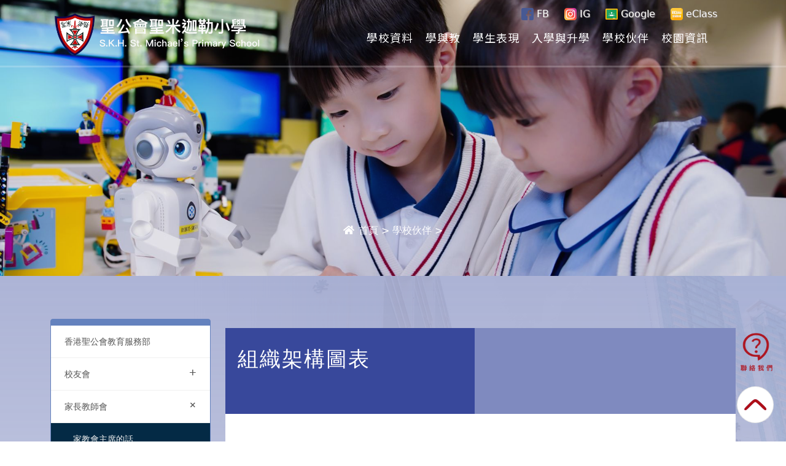

--- FILE ---
content_type: text/html; charset=UTF-8
request_url: https://skhsms.edu.hk/article/8/37?mid=9&m=7717829426090&s=2050913325734
body_size: 7374
content:
<!DOCTYPE html>
<!--[if IE 8]> <html lang="en" class="ie8 no-js"> <![endif]-->
<!--[if IE 9]> <html lang="en" class="ie9 no-js"> <![endif]-->
<!--[if !IE]><!-->

<html lang="zh-HK">
<!--<![endif]-->
<!-- Begin Head -->

<head>
    <title>聖公會聖米迦勒小學 S.K.H. St. Michael's Primary School</title>
    <meta charset="utf-8">
    <meta content="width=device-width, initial-scale=1.0" name="viewport">
    <meta name="csrf-token" content="eDerRbKs4wv7mqqFquy3DzpAYDLP5LQ9aPlrlc54">
    
                <meta name="robots" content="index, follow">
    
        <meta name="keywords" content="聖公會聖米迦勒小學 S.K.H. St. Michael&amp;amp;apos;s Primary School(skhsms)" />
            <meta name="description" content="聖公會聖米迦勒小學(S.K.H. St. Michael&amp;amp;apos;s Primary School)創立於1919，是一所位於香港東區的基督教男女校，屬於14校網的資助全日學校，校長是鄧子健先生。" />
    <meta property="og:description" content="聖公會聖米迦勒小學(S.K.H. St. Michael&amp;amp;apos;s Primary School)創立於1919，是一所位於香港東區的基督教男女校，屬於14校網的資助全日學校，校長是鄧子健先生。" />
        <meta property="og:url" content="https://skhsms.edu.hk/article/8/37" />
    <meta property="og:type" content="website" />
    <meta property="og:title" content="聖公會聖米迦勒小學 S.K.H. St. Michael's Primary School" />
    <meta property="og:locale" content="zh-HK" />
    <meta property="og:image" itemprop="image" content="/template/app/img/logo_white.svg" />
    <meta property="og:image:type" content="image/jpeg">
    <meta property="og:image:width" content="300">
    <meta property="og:image:height" content="300">
    <meta name="MobileOptimized" content="320">
    <!--Start Style -->
    <link rel="canonical" href="https://skhsms.edu.hk/article/8/37" />

    <!--Start Style -->
    <link rel="stylesheet" type="text/css" href="/template/app/css/skhsms_old.css">  
    <link rel="stylesheet" type="text/css" href="/template/app/css/font.css">
    
    <link rel="stylesheet" href="https://cdnjs.cloudflare.com/ajax/libs/font-awesome/6.2.1/css/fontawesome.min.css" integrity="sha512-giQeaPns4lQTBMRpOOHsYnGw1tGVzbAIHUyHRgn7+6FmiEgGGjaG0T2LZJmAPMzRCl+Cug0ItQ2xDZpTmEc+CQ==" crossorigin="anonymous" referrerpolicy="no-referrer" />
    <link rel="stylesheet" type="text/css" href="/template/app/css/bootstrap.min.css">
    <link rel="stylesheet" type="text/css" href="/template/app/css/magnific-popup.css">
    <link rel="stylesheet" type="text/css" href="/template/app/css/swiper.min.css">    
    <link rel="stylesheet" type="text/css" href="/template/app/css/layers.css">
    <link rel="stylesheet" type="text/css" href="/template/app/css/navigation.css">
    
    <link rel="stylesheet" href="/template/app/css/jquery-accordion-menu.css">
    
    <link rel="stylesheet" href="https://cdn.jsdelivr.net/gh/fancyapps/fancybox@3.5.7/dist/jquery.fancybox.min.css" />    
    <link rel='stylesheet' href='/css/menu/sm-core-css.css' type='text/css' media='all' />
    <link href="/template/app/css/aos.css" rel="stylesheet" type="text/css" />
    <link rel="stylesheet" type="text/css" href="/template/app/css/inside_page.css?v=1549196712">
    <link rel="stylesheet" type="text/css" href="https://media.goodschool.hk/css/tinymce-content.css">    
    <link rel="stylesheet" type="text/css" href="/template/app/css/custom.css?v=1378662242">
    <link rel="stylesheet" href="/template/app/css/v-calendar.min.css">
      
    <!-- Favicon Link --> 
    <link rel="apple-touch-icon" sizes="180x180" href="/template/app/favicon/apple-touch-icon.png">
    <link rel="icon" type="image/png" sizes="32x32" href="/template/app/favicon/favicon-32x32.png">
    <link rel="icon" type="image/png" sizes="16x16" href="/template/app/favicon/favicon-16x16.png">
    <link rel="manifest" href="/template/app/favicon/site.webmanifest">
    <link rel="mask-icon" href="/template/app/favicon/safari-pinned-tab.svg" color="#5bbad5">
    <meta name="msapplication-TileColor" content="#da532c">
    <meta name="theme-color" content="#ffffff">

    <script src="/template/app/js/jquery.min.js"></script>
</head>

<body>
    
    <a href="/contact" class="aboutus_icon"> 
        <img class="red"  src="/template/app/images/icon/聯絡我們.png" alt="聯絡我們">
        <img class="blue"  src="/template/app/images/icon/聯絡我們_hover.png" alt="聯絡我們">        
    </a>
    <div class="go_page_top">
        <img src="/template/app/images/svg/go-top.svg" alt="">
    </div>
    <div class="inside">
        <nav class="navbar navbar-expand-lg" id="header">
    <div class="header-container">
        <div class="container">
            <div class="row">
                <div class="col-lg-4 col-md-4 col-md-3 col-sm-12">
                    <div class="left-header">
                        <a href="/"><img class="school_top_logo" src="/template/app/img/logo_white.svg"
                                alt="聖公會聖米迦勒小學" /></a>
                    </div>
                </div>
                <div class="col-lg-8 col-md-8 col-sm-9 col-sm-12">                    
                    <div id="menu-section">
  <div id="top-menu">
    <ul>
                        <li id="menu-item-100">
            <a href="https://www.facebook.com/profile.php?id=100086549197427" target="_blank">
                                 <img src="/template/app/images/icon/fb.png"
                    alt="" class="menu-icon" style="max-width:20px;">
                                                            FB</a>
        </li>
                        <li id="menu-item-100">
            <a href="https://www.instagram.com/skhsmps" target="_blank">
                                 <img src="/template/app/images/icon/ig.png"
                    alt="" class="menu-icon" style="max-width:20px;">
                                                            IG</a>
        </li>
                        <li id="menu-item-100">
            <a href="https://accounts.google.com/v3/signin/identifier?dsh=S872429488%3A1664028330824025&amp;continue=https%3A%2F%2Fclassroom.google.com%2F&amp;hd=skhsms.edu.hk&amp;sacu=1&amp;flowName=GlifWebSignIn&amp;flowEntry=AddSession" target="_blank">
                                 <img src="/upload/2023/06/960769134580a41d4533b1d81d68aed4.png"
                    alt="" class="menu-icon" style="max-width:20px;">
                                                            Google</a>
        </li>
                        <li id="menu-item-100">
            <a href="https://eclass.skhsms.edu.hk" target="_blank">
                                 <img src="/template/app/images/icon/eClass.png"
                    alt="" class="menu-icon" style="max-width:20px;">
                                                            eClass</a>
        </li>
            </ul>
    
</div>
  <div class="smart-menu">
    <div class="menu_nav">
      <!-- Sample menu definition -->
      
      <ul id="main-menu" class="sm sm-mint">
                                                                                                                                                                                                                                                                                                                      <li class="">
            <a class="root-link" href="javascript:void(0);" target="_self"  title="學校資料">學校資料</a>
              <ul>
                <li><a href="javascript:void(0)" target="_self"  title="學校簡介">學校簡介</a>
        <ul>
                <li><a href="/page/580/?mid=9&amp;m=3548793676807&amp;s=2713027533235" target="_self"   title="創校歷史">創校歷史</a>
    </li>
                    <li><a href="/page/581/?mid=9&amp;m=3548793676807&amp;s=1948113207792" target="_self"   title="學校願景與使命">學校願景與使命</a>
    </li>
                    <li><a href="/page/597/?mid=9&amp;m=3548793676807&amp;s=7905097278452" target="_self"   title="校長的話">校長的話</a>
    </li>
                    <li><a href="/page/593/?mid=9&amp;m=3548793676807&amp;s=3059106903009" target="_self"   title="校歌">校歌</a>
    </li>
                    <li><a href="/page/584/?mid=9&amp;m=3548793676807&amp;s=5535334442164" target="_self"   title="行政架構">行政架構</a>
    </li>
                    <li><a href="/page/585/?mid=9&amp;m=3548793676807&amp;s=5484785057300" target="_self"   title="學校教職員">學校教職員</a>
    </li>
                    <li><a href="/page/707/?mid=9&amp;m=3548793676807&amp;s=7949129184321" target="_self"   title="學校概覽">學校概覽</a>
    </li>
                    <li><a href="javascript:void(0)" target="_self"  title="105周年校慶">105周年校慶</a>
        <ul>
                <li><a href="/page/660/?mid=9&amp;m=3548793676807&amp;s=2405434879408" target="_self"   title="創校105周年校慶啟動禮">創校105周年校慶啟動禮</a>
    </li>
                    <li><a href="/page/661/?mid=9&amp;m=3548793676807&amp;s=5318654284777" target="_self"   title="叮叮圖書館開幕">叮叮圖書館開幕</a>
    </li>
                    <li><a href="/page/665/?mid=9&amp;m=3548793676807&amp;s=26792407346" target="_self"   title="校慶填色比賽">校慶填色比賽</a>
    </li>
                    <li><a href="/page/699/?mid=9&amp;m=3548793676807&amp;s=2170957801758" target="_self"   title="105周年校慶運動會">105周年校慶運動會</a>
    </li>
                    <li><a href="/page/700/?mid=9&amp;m=3548793676807&amp;s=2376280437119" target="_self"   title="105周年校慶運動會回顧">105周年校慶運動會回顧</a>
    </li>
                    <li><a href="/page/703/?mid=9&amp;m=3548793676807&amp;s=8133516302547" target="_self"   title="105周年校慶聯合感恩崇拜">105周年校慶聯合感恩崇拜</a>
    </li>
                    <li><a href="/page/702/?mid=9&amp;m=3548793676807&amp;s=5617517576630" target="_self"   title="105周年校慶一年級親子樹葉畫創作比賽">105周年校慶一年級親子樹葉畫創作比賽</a>
    </li>
        </ul>    </li>
        </ul>    </li>
                    <li><a href="/article/30" target="_self"   title="計劃/報告/指引">計劃/報告/指引</a>
    </li>
                    <li><a href="/page/594/?mid=9&amp;m=3548793676807&amp;s=6340586655432" target="_self"   title="學校設施">學校設施</a>
    </li>
                    <li><a href="/page/588/?mid=9&amp;m=3548793676807&amp;s=23490661565" target="_self"   title="學校位置">學校位置</a>
    </li>
                    <li><a href="/article/141" target="_self"   title="學校刊物">學校刊物</a>
    </li>
                    <li><a href="/page/587/?mid=9&amp;m=3548793676807&amp;s=9878938620284" target="_self"   title="校服儀容">校服儀容</a>
    </li>
                    <li><a href="/page/667/?mid=9&amp;m=3548793676807&amp;s=861216848220" target="_self"   title="選用書目">選用書目</a>
    </li>
                    <li><a href="/page/697/?mid=9&amp;m=3548793676807&amp;s=9764350588201" target="_self"   title="小一及新入學學生資訊">小一及新入學學生資訊</a>
    </li>
                    <li><a href="/page/696/?mid=9&amp;m=3548793676807&amp;s=8758730676474" target="_self"   title="學校發展簡介會資訊">學校發展簡介會資訊</a>
    </li>
                    <li><a href="/page/692/?mid=9&amp;m=3548793676807&amp;s=8521640074323" target="_self"   title="校曆表">校曆表</a>
    </li>
                    <li><a href="/page/689/?mid=9&amp;m=3548793676807&amp;s=5014641374774" target="_self"   title="午膳服務">午膳服務</a>
    </li>
                    <li><a href="/page/683/?mid=9&amp;m=3548793676807&amp;s=1989689950421" target="_self"   title="校車服務">校車服務</a>
    </li>
                    <li><a href="/page/656/?mid=9&amp;m=3548793676807&amp;s=5872694560635" target="_self"   title="傳媒資訊">傳媒資訊</a>
    </li>
        </ul>          </li>
                                                                                                                                                                                                                                                                                      <li class="">
            <a class="root-link" href="javascript:void(0);" target="_self"  title="學與教">學與教</a>
              <ul>
                <li><a href="/page/616/?mid=9&amp;m=7123169538765&amp;s=7854019772312" target="_self"   title="中文科">中文科</a>
    </li>
                    <li><a href="/page/607/?mid=9&amp;m=7123169538765&amp;s=3565369660440" target="_self"   title="English">English</a>
    </li>
                    <li><a href="/page/615/?mid=9&amp;m=7123169538765&amp;s=1896438646683" target="_self"   title="數學科">數學科</a>
    </li>
                    <li><a href="/page/614/?mid=9&amp;m=7123169538765&amp;s=1848541197099" target="_self"   title="常識科">常識科</a>
    </li>
                    <li><a href="/page/704/?mid=9&amp;m=7123169538765&amp;s=2880461341342" target="_self"   title="科學科">科學科</a>
    </li>
                    <li><a href="/page/706/?mid=9&amp;m=7123169538765&amp;s=4773924181995" target="_self"   title="人文科">人文科</a>
    </li>
                    <li><a href="/page/613/?mid=9&amp;m=7123169538765&amp;s=983354958201" target="_self"   title="普通話科">普通話科</a>
    </li>
                    <li><a href="/page/612/?mid=9&amp;m=7123169538765&amp;s=2702042448372" target="_self"   title="音樂科">音樂科</a>
    </li>
                    <li><a href="/page/611/?mid=9&amp;m=7123169538765&amp;s=9921505253421" target="_self"   title="視藝科">視藝科</a>
    </li>
                    <li><a href="/page/610/?mid=9&amp;m=7123169538765&amp;s=7057290339037" target="_self"   title="體育科">體育科</a>
    </li>
                    <li><a href="/page/609/?mid=9&amp;m=7123169538765&amp;s=3224977668823" target="_self"   title="電腦科">電腦科</a>
    </li>
                    <li><a href="/page/605/?mid=9&amp;m=7123169538765&amp;s=7061978062510" target="_self"   title="基教科">基教科</a>
    </li>
                    <li><a href="/page/603/?mid=9&amp;m=7123169538765&amp;s=4290370595270" target="_self"   title="圖書館科">圖書館科</a>
    </li>
        </ul>          </li>
                                                                                                                                                      <li class="">
            <a class="root-link" href="/category/12/學生表現/" target="_self"  title="學生表現">學生表現</a>
              <ul>
                <li><a href="/page/682/?mid=9&amp;m=2016062098494&amp;s=1171967855684" target="_self"   title="校外成績">校外成績</a>
    </li>
                    <li><a href="/page/671/?mid=9&amp;m=2016062098494&amp;s=6524698522059" target="_self"   title="小六升中派位結果">小六升中派位結果</a>
    </li>
                    <li><a href="/page/677/?mid=9&amp;m=2016062098494&amp;s=8742884627914" target="_self"   title="獎學金">獎學金</a>
    </li>
                    <li><a href="https://skhsms.edu.hk/more/2/award" target="_self"   title="學生成就">學生成就</a>
    </li>
                    <li><a href="/page/676/?mid=9&amp;m=2016062098494&amp;s=5285335881746" target="_self"   title="傑出校友">傑出校友</a>
    </li>
        </ul>          </li>
                                                                                                                      <li class="">
            <a class="root-link" href="javascript:void(0);" target="_self"  title="入學與升學">入學與升學</a>
              <ul>
                <li><a href="/page/701/?mid=9&amp;m=3139425116894&amp;s=8393702204626" target="_self"   title="申請小一候補生">申請小一候補生</a>
    </li>
                    <li><a href="/page/666/?mid=9&amp;m=3139425116894&amp;s=3596030707965" target="_self"   title="申請插班生">申請插班生</a>
    </li>
                    <li><a href="/page/681/?mid=9&amp;m=3139425116894&amp;s=4172654162561" target="_self"   title="中學學位分配">中學學位分配</a>
    </li>
        </ul>          </li>
                                                                                                                      <li class="">
            <a class="root-link" href="javascript:void(0);" target="_self"  title="學校伙伴">學校伙伴</a>
              <ul>
                <li><a href="https://hkskheducation.org" target="_blank"   title="香港聖公會教育服務部">香港聖公會教育服務部</a>
    </li>
                    <li><a href="javascript:void(0)" target="_self"  title="校友會">校友會</a>
        <ul>
                <li><a href="/page/598/?mid=9&amp;m=7717829426090&amp;s=6733030770177" target="_self"   title="最新消息">最新消息</a>
    </li>
                    <li><a href="/page/578/?mid=9&amp;m=7717829426090&amp;s=7930818490012" target="_self"   title="校友會幹事">校友會幹事</a>
    </li>
                    <li><a href="/upload/2023/06/da26e9f9b42b8f18b0cdec1f1044b81d.pdf" target="_blank"   title="入會/續會">入會/續會</a>
    </li>
                    <li><a href="/upload/2023/06/8778d7aa78c20249b87309be4924061c.pdf" target="_blank"   title="校友會會章">校友會會章</a>
    </li>
        </ul>    </li>
                    <li><a href="javascript:void(0)" target="_self"  title="家長教師會">家長教師會</a>
        <ul>
                <li><a href="/page/591/?mid=9&amp;m=7717829426090&amp;s=6062930228828" target="_self"   title="家教會主席的話">家教會主席的話</a>
    </li>
                    <li><a href="/page/590/?mid=9&amp;m=7717829426090&amp;s=7945416430031" target="_self"   title="常務委員會成員">常務委員會成員</a>
    </li>
                    <li><a href="/page/589/?mid=9&amp;m=7717829426090&amp;s=2050913325734" target="_self"   title="組織架構圖表">組織架構圖表</a>
    </li>
                    <li><a href="/upload/2023/09/777332068635b9352ebcf325f3e8144e.pdf" target="_blank"   title="家教會的會章">家教會的會章</a>
    </li>
                    <li><a href="/page/691/?mid=9&amp;m=7717829426090&amp;s=2459119820675" target="_self"   title="家教會活動相簿">家教會活動相簿</a>
    </li>
        </ul>    </li>
        </ul>          </li>
                                                                                                                                                      <li class="">
            <a class="root-link" href="javascript:void(0);" target="_self"  title="校園資訊">校園資訊</a>
              <ul>
                <li><a href="/page/678/?mid=9&amp;m=7226274534278&amp;s=8519815960196" target="_self"   title="學校主題">學校主題</a>
    </li>
                    <li><a href="https://skhsms.edu.hk/more/13/latest_news" target="_self"   title="最新學校動態">最新學校動態</a>
    </li>
                    <li><a href="/page/675/?mid=9&amp;m=7226274534278&amp;s=177507824165" target="_self"   title="閱讀悅樂">閱讀悅樂</a>
    </li>
                    <li><a href="/page/680/?mid=9&amp;m=7226274534278&amp;s=3558565440302" target="_self"   title="常用連結">常用連結</a>
    </li>
                    <li><a href="javascript:void(0)" target="_self"  title="校園小記者">校園小記者</a>
        <ul>
                <li><a href="/page/684/?mid=9&amp;m=7226274534278&amp;s=8476214397730" target="_self"   title="最新報導">最新報導</a>
    </li>
                    <li><a href="/page/685/?mid=9&amp;m=7226274534278&amp;s=5895484251129" target="_self"   title="節目點播">節目點播</a>
    </li>
                    <li><a href="/page/687/?mid=9&amp;m=7226274534278&amp;s=5595948270860" target="_self"   title="校外短片比賽">校外短片比賽</a>
    </li>
        </ul>    </li>
        </ul>          </li>
                              </ul>
    </div>
    <nav>
      <input id="main-menu-state" type="checkbox" />
      <label class="main-menu-btn" for="main-menu-state">
        <span class="main-menu-btn-icon"></span> Toggle main menu visibility
      </label>
    </nav>
  </div>
</div>                </div>
            </div>
        </div>
    </div>
    
</nav>
        
        <div class="inside-page">
            


<div id="target_menu" data-id="2050913325734"></div>
<!--Breadcrumb-->
<div class="breadcrumb_wrapper" style="background-image:url(/upload/2023/05/e4b312a30585b62a18c3e38a818ed556.jpg); background-position: center top 30%;">
    <div class="container">
        <div class="row justify-content-center">
            <div class="col-md-6">
                <div class="breadcrumb_inner">
                    
                    <div class="container">
                                                <div class="breadcrumb_block">
                            <div class="breadcrumbs">
                                <span class="first-item">
                                    <a href="/" title='  首頁'><i class="fa fa-home"
                                            aria-hidden="true"></i>  首頁</a></span>
                                                                <span class="separator">&gt;</span>
                                <span class="0-item"> <a href="javascript:void(0);" target="_self">學校伙伴</a></span>
                                                                                                                                <span class="separator">&gt;</span>
            <span class="last-item"></span>
                                    
                                                
                                
                
                            </div>
                        </div>
                              
                    </div>
                </div>
            </div>
        </div>
    </div>

</div>

<section>
    <div class="container">
       
        <div class="row">
                    <div class="col-lg-3 order-md-4 order-md-2 order-lg-1 order-2 d-none d-lg-block">
                <div class="left_side">
    <div id="jquery-accordion-menu" class="jquery-accordion-menu white">
        <div class="jquery-accordion-menu-header" id="form"></div>
        <ul id="side_nav">
                            
                                    <li><a href="https://hkskheducation.org" target="_blank" title="香港聖公會教育服務部" id="9065882158525">
                            
                            香港聖公會教育服務部
                        </a> 
                    </li>
                                            
                                    <li><a href="javascript:void(0);" target="_self" title="校友會" id="995852623724">
                            
                            校友會 </a>
                        <ul class="submenu">
        
        <li ><a href="/page/598/?m=7717829426090&amp;s=6733030770177" target="_self" title="最新消息"  id="6733030770177">
        
        最新消息 </a> </li>
            
        <li ><a href="/page/578/?m=7717829426090&amp;s=7930818490012" target="_self" title="校友會幹事"  id="7930818490012">
        
        校友會幹事 </a> </li>
            
        <li ><a href="/upload/2023/06/da26e9f9b42b8f18b0cdec1f1044b81d.pdf" target="_self" title="入會/續會"  id="1563144581491">
        
        入會/續會 </a> </li>
            
        <li ><a href="/upload/2023/06/8778d7aa78c20249b87309be4924061c.pdf" target="_self" title="校友會會章"  id="4650540323858">
        
        校友會會章 </a> </li>
        </ul>
                    </li>
                                            
                                    <li><a href="javascript:void(0);" target="_self" title="家長教師會" id="8373248253510">
                            
                            家長教師會 </a>
                        <ul class="submenu">
        
        <li ><a href="/page/591/?m=7717829426090&amp;s=6062930228828" target="_self" title="家教會主席的話"  id="6062930228828">
        
        家教會主席的話 </a> </li>
            
        <li ><a href="/page/590/?m=7717829426090&amp;s=7945416430031" target="_self" title="常務委員會成員"  id="7945416430031">
        
        常務委員會成員 </a> </li>
            
        <li class=&quot;active&quot;><a href="/page/589/?m=7717829426090&amp;s=2050913325734" target="_self" title="組織架構圖表"  id="2050913325734">
        
        組織架構圖表 </a> </li>
            
        <li ><a href="/upload/2023/09/777332068635b9352ebcf325f3e8144e.pdf" target="_self" title="家教會的會章"  id="6645887255137">
        
        家教會的會章 </a> </li>
            
        <li ><a href="/page/691/?m=7717829426090&amp;s=2459119820675" target="_self" title="家教會活動相簿"  id="2459119820675">
        
        家教會活動相簿 </a> </li>
        </ul>
                    </li>
                                    </ul>
        <div class="jquery-accordion-menu-footer">
            <a href="javascript:history.back()">
                <i class="fa fa-chevron-left" aria-hidden="true" style="margin-right:10px"></i>返 回
            </a>
        </div>
    </div>
</div>

<script type="text/javascript">
    jQuery(document).ready(function () {
	jQuery("#jquery-accordion-menu").jqueryAccordionMenu();
});

// $(function(){
// 	$("#side_nav li").click(function(){
// 		$("#side_nav li.active").removeClass("active")
// 		$(this).addClass("active");
// 	})
// })
</script>

            </div>
            <div class="col-lg-9 col-md-12 order-md-1 order-lg-2 order-1 mb-5">
                           
                <div class="blog_section">
                    <div id="content-page-header">
                        <h1>
                            組織架構圖表
                        </h1>
                    </div>
                    
                    <div class="content">                        
                        <div id="card-content">
                            
                                                        <p><img style="max-width: 600px; height: auto; display: block; margin-left: auto; margin-right: auto;" src="/upload/2022/08/f91706bd5712bc5c4d87d8e6edb756f7.jpg" width="100%" /></p>
                        </div>
                    </div>
                                      
                </div>
                <div class="d-flex justify-content-center mt-5">
    <a href="javascript:history.back()">
    <div id="back-btn">
        <div class="btn-text"><i class="fa fa-arrow-left" aria-hidden="true"></i> 返 回</div>
    </div>
</a></div>            </div>

            
        </div>
    </div>
</section>

        
        </div>
        <!-- footer ================================================== -->
<footer id="footer">
    <div class="footer-wrapper">
        <div class="container">
    
        <div class="row mb-4">
            <div class="col-lg-6 col-md-4 col-xs-12" style="position: relative;">
                <div class="footer_logo">
                    <a href="/" title="聖公會聖米迦勒小學">
                        <img src="/template/app/img/logo_white.svg" alt="聖公會聖米迦勒小學">
                    </a>
                    
                </div>     
            </div>
            <div class="col-lg-6 col-md-8 col-xs-12">
                <div class="contact_info">
                    <div class="group_left">
                        <div class="info-item">
                            
                            <div class="value">地址：北角炮台山道23號</div>
                        </div>
                        <div class="info-item">
                            
                            <div class="value">電話：25709473</div>
                        </div>                      
                    </div>
                    <div class="group_right">
                        <div class="info-item">
                            
                            <div class="value">傳真：25034378</div>
                        </div>
                        <div class="info-item">
                            
                            <div class="value">電郵：<b><a id="email" href="mailto:info@skhsms.edu.hk">info@skhsms.edu.hk</a>
                                </b>
                            </div>
                        </div>
    
                    </div>
                </div>
            
            </div>
        </div>
        
    <div id="copyright">
        <div class="container">
            <div class="inner">
                <div class="left">
                    &copy;
                    2026 <span class="highlight">S.K.H. St. Michael's Primary School</span>.
                </div>
                <div class="right">
                    Powered by <a href="https://www.edumedia.hk/" target="_blank">教育傳媒集團</a>‧<a href="https://www.goodschool.hk/聖公會聖米迦勒小學" target="_blank"
                        title="GoodSchool">GoodSchool.hk</a>.
                </div>
            </div>
        </div>
    </div>
</div>        
    </div>
    
</footer>
<!-- End footer -->
<script async src="https://www.googletagmanager.com/gtag/js?id=UA-136118555-10"></script>
<script>
    window.dataLayer = window.dataLayer || [];
  function gtag(){dataLayer.push(arguments);}
  gtag('js', new Date());
  gtag('config', 'UA-136118555-10');
</script>

<!-- Global site tag (gtag.js) - Google Analytics -->
<script async src="https://www.googletagmanager.com/gtag/js?id=G-TY40QHKV08"></script>
<script>
    window.dataLayer = window.dataLayer || [];
  function gtag(){dataLayer.push(arguments);}
  gtag('js', new Date());

  gtag('config', 'G-TY40QHKV08');
</script>    </div>

    
    <!--Main js file Style-->
        
    <script src="/template/app/js/bootstrap.bundle.min.js"></script>
    <script src="/template/app/js/slick/slick.min.js"></script>
    <script src="/template/app/js/swiper.min.js"></script>
    <script src="/template/app/js/magnific-popup.min.js"></script>
    <script src="/template/app/js/isotope.min.js"></script>    
    <script src="/js/smartmenu/jquery.smartmenus.min.js"></script>
    <script src="https://cdn.jsdelivr.net/gh/fancyapps/fancybox@3.5.7/dist/jquery.fancybox.min.js"></script>
    <script src="/template/app/js/all.js"></script>
    <script src="/template/app/js/custom.js?v=1.03"></script>
    
    <script src="/template/app/js/emg_inside.js"></script>
    
    <script>
        AOS.init();
    </script>

    <script src="/template/app/js/jquery-accordion-menu.js"></script>
</body>

</html>

--- FILE ---
content_type: text/css
request_url: https://skhsms.edu.hk/template/app/css/skhsms_old.css
body_size: 114109
content:
:root {
    --wp-admin-theme-color: #007cba;
    --wp-admin-theme-color-darker-10: #006ba1;
    --wp-admin-theme-color-darker-20: #005a87
}

#start-resizable-editor-section {
    display: none
}

.wp-block-audio figcaption {
    margin-top: .5em;
    margin-bottom: 1em
}

.wp-block-audio audio {
    width: 100%;
    min-width: 300px
}

.wp-block-button__link {
    color: #fff;
    background-color: #32373c;
    border: none;
    border-radius: 28px;
    box-shadow: none;
    cursor: pointer;
    display: inline-block;
    font-size: 18px;
    padding: 12px 24px;
    text-align: center;
    text-decoration: none;
    overflow-wrap: break-word
}

.wp-block-button__link:active,
.wp-block-button__link:focus,
.wp-block-button__link:hover,
.wp-block-button__link:visited {
    color: #fff
}

.wp-block-button__link.aligncenter {
    text-align: center
}

.wp-block-button__link.alignright {
    text-align: right
}

.wp-block-button.is-style-squared,
.wp-block-button__link.wp-block-button.is-style-squared {
    border-radius: 0
}

.wp-block-button.no-border-radius,
.wp-block-button__link.no-border-radius {
    border-radius: 0!important
}

.is-style-outline .wp-block-button__link,
.wp-block-button__link.is-style-outline {
    color: #32373c;
    background-color: transparent;
    border: 2px solid
}

.wp-block-buttons .wp-block-button {
    display: inline-block;
    margin-right: 8px;
    margin-bottom: 8px
}

.wp-block-buttons .wp-block-button:last-child {
    margin-right: 0
}

.wp-block-buttons.alignright .wp-block-button {
    margin-right: 0;
    margin-left: 8px
}

.wp-block-buttons.alignright .wp-block-button:first-child {
    margin-left: 0
}

.wp-block-buttons.alignleft .wp-block-button {
    margin-left: 0;
    margin-right: 8px
}

.wp-block-buttons.alignleft .wp-block-button:last-child {
    margin-right: 0
}

.wp-block-button.aligncenter,
.wp-block-buttons.aligncenter,
.wp-block-calendar {
    text-align: center
}

.wp-block-calendar tbody td,
.wp-block-calendar th {
    padding: 4px;
    border: 1px solid #ddd
}

.wp-block-calendar tfoot td {
    border: none
}

.wp-block-calendar table {
    width: 100%;
    border-collapse: collapse;
    font-family: -apple-system, BlinkMacSystemFont, Segoe UI, Roboto, Oxygen-Sans, Ubuntu, Cantarell, Helvetica Neue, sans-serif
}

.wp-block-calendar table th {
    font-weight: 400;
    background: #ddd
}

.wp-block-calendar a {
    text-decoration: underline
}

.wp-block-calendar tfoot a {
    color: #007cba;
    color: var(--wp-admin-theme-color)
}

.wp-block-calendar table caption,
.wp-block-calendar table tbody {
    color: #40464d
}

.wp-block-categories.alignleft {
    margin-right: 2em
}

.wp-block-categories.alignright {
    margin-left: 2em
}

.wp-block-columns {
    display: flex;
    margin-bottom: 28px;
    flex-wrap: wrap
}

@media (min-width: 782px) {
    .wp-block-columns {
        flex-wrap: nowrap
    }
}

.wp-block-columns.has-background {
    padding: 20px 38px
}

.wp-block-column {
    flex-grow: 1;
    min-width: 0;
    word-break: break-word;
    overflow-wrap: break-word
}

@media (max-width: 599px) {
    .wp-block-column {
        flex-basis: 100%!important
    }
}

@media (min-width: 600px) and (max-width:781px) {
    .wp-block-column {
        flex-basis: calc(50% - 16px)!important;
        flex-grow: 0
    }
    .wp-block-column:nth-child(2n) {
        margin-left: 32px
    }
}

@media (min-width: 782px) {
    .wp-block-column {
        flex-basis: 0;
        flex-grow: 1
    }
    .wp-block-column[style*=flex-basis] {
        flex-grow: 0
    }
    .wp-block-column:not(:first-child) {
        margin-left: 32px
    }
}

.wp-block-columns.are-vertically-aligned-top {
    align-items: flex-start
}

.wp-block-columns.are-vertically-aligned-center {
    align-items: center
}

.wp-block-columns.are-vertically-aligned-bottom {
    align-items: flex-end
}

.wp-block-column.is-vertically-aligned-top {
    align-self: flex-start
}

.wp-block-column.is-vertically-aligned-center {
    -ms-grid-row-align: center;
    align-self: center
}

.wp-block-column.is-vertically-aligned-bottom {
    align-self: flex-end
}

.wp-block-column.is-vertically-aligned-bottom,
.wp-block-column.is-vertically-aligned-center,
.wp-block-column.is-vertically-aligned-top {
    width: 100%
}

.wp-block-cover,
.wp-block-cover-image {
    position: relative;
    background-size: cover;
    background-position: 50%;
    min-height: 430px;
    height: 100%;
    width: 100%;
    display: flex;
    justify-content: center;
    align-items: center;
    padding: 16px
}

.wp-block-cover-image.has-parallax,
.wp-block-cover.has-parallax {
    background-attachment: fixed
}

@supports (-webkit-overflow-scrolling:touch) {
    .wp-block-cover-image.has-parallax,
    .wp-block-cover.has-parallax {
        background-attachment: scroll
    }
}

@media (prefers-reduced-motion:reduce) {
    .wp-block-cover-image.has-parallax,
    .wp-block-cover.has-parallax {
        background-attachment: scroll
    }
}

.wp-block-cover-image.has-background-dim,
.wp-block-cover.has-background-dim {
    background-color: #000
}

.wp-block-cover-image.has-background-dim:before,
.wp-block-cover.has-background-dim:before {
    content: "";
    background-color: inherit
}

.wp-block-cover-image.has-background-dim:not(.has-background-gradient):before,
.wp-block-cover-image .wp-block-cover__gradient-background,
.wp-block-cover.has-background-dim:not(.has-background-gradient):before,
.wp-block-cover .wp-block-cover__gradient-background {
    position: absolute;
    top: 0;
    left: 0;
    bottom: 0;
    right: 0;
    z-index: 1
}

.wp-block-cover-image.has-background-dim:not(.has-background-gradient):before,
.wp-block-cover-image .wp-block-cover__gradient-background,
.wp-block-cover.has-background-dim:not(.has-background-gradient):before,
.wp-block-cover .wp-block-cover__gradient-background {
    opacity: .5
}

.wp-block-cover-image.has-background-dim.has-background-dim-10:not(.has-background-gradient):before,
.wp-block-cover.has-background-dim.has-background-dim-10:not(.has-background-gradient):before {
    opacity: .1
}

.wp-block-cover-image.has-background-dim.has-background-dim-10 .wp-block-cover__gradient-background,
.wp-block-cover.has-background-dim.has-background-dim-10 .wp-block-cover__gradient-background {
    opacity: .1
}

.wp-block-cover-image.has-background-dim.has-background-dim-20:not(.has-background-gradient):before,
.wp-block-cover.has-background-dim.has-background-dim-20:not(.has-background-gradient):before {
    opacity: .2
}

.wp-block-cover-image.has-background-dim.has-background-dim-20 .wp-block-cover__gradient-background,
.wp-block-cover.has-background-dim.has-background-dim-20 .wp-block-cover__gradient-background {
    opacity: .2
}

.wp-block-cover-image.has-background-dim.has-background-dim-30:not(.has-background-gradient):before,
.wp-block-cover.has-background-dim.has-background-dim-30:not(.has-background-gradient):before {
    opacity: .3
}

.wp-block-cover-image.has-background-dim.has-background-dim-30 .wp-block-cover__gradient-background,
.wp-block-cover.has-background-dim.has-background-dim-30 .wp-block-cover__gradient-background {
    opacity: .3
}

.wp-block-cover-image.has-background-dim.has-background-dim-40:not(.has-background-gradient):before,
.wp-block-cover.has-background-dim.has-background-dim-40:not(.has-background-gradient):before {
    opacity: .4
}

.wp-block-cover-image.has-background-dim.has-background-dim-40 .wp-block-cover__gradient-background,
.wp-block-cover.has-background-dim.has-background-dim-40 .wp-block-cover__gradient-background {
    opacity: .4
}

.wp-block-cover-image.has-background-dim.has-background-dim-50:not(.has-background-gradient):before,
.wp-block-cover.has-background-dim.has-background-dim-50:not(.has-background-gradient):before {
    opacity: .5
}

.wp-block-cover-image.has-background-dim.has-background-dim-50 .wp-block-cover__gradient-background,
.wp-block-cover.has-background-dim.has-background-dim-50 .wp-block-cover__gradient-background {
    opacity: .5
}

.wp-block-cover-image.has-background-dim.has-background-dim-60:not(.has-background-gradient):before,
.wp-block-cover.has-background-dim.has-background-dim-60:not(.has-background-gradient):before {
    opacity: .6
}

.wp-block-cover-image.has-background-dim.has-background-dim-60 .wp-block-cover__gradient-background,
.wp-block-cover.has-background-dim.has-background-dim-60 .wp-block-cover__gradient-background {
    opacity: .6
}

.wp-block-cover-image.has-background-dim.has-background-dim-70:not(.has-background-gradient):before,
.wp-block-cover.has-background-dim.has-background-dim-70:not(.has-background-gradient):before {
    opacity: .7
}

.wp-block-cover-image.has-background-dim.has-background-dim-70 .wp-block-cover__gradient-background,
.wp-block-cover.has-background-dim.has-background-dim-70 .wp-block-cover__gradient-background {
    opacity: .7
}

.wp-block-cover-image.has-background-dim.has-background-dim-80:not(.has-background-gradient):before,
.wp-block-cover.has-background-dim.has-background-dim-80:not(.has-background-gradient):before {
    opacity: .8
}

.wp-block-cover-image.has-background-dim.has-background-dim-80 .wp-block-cover__gradient-background,
.wp-block-cover.has-background-dim.has-background-dim-80 .wp-block-cover__gradient-background {
    opacity: .8
}

.wp-block-cover-image.has-background-dim.has-background-dim-90:not(.has-background-gradient):before,
.wp-block-cover.has-background-dim.has-background-dim-90:not(.has-background-gradient):before {
    opacity: .9
}

.wp-block-cover-image.has-background-dim.has-background-dim-90 .wp-block-cover__gradient-background,
.wp-block-cover.has-background-dim.has-background-dim-90 .wp-block-cover__gradient-background {
    opacity: .9
}

.wp-block-cover-image.has-background-dim.has-background-dim-100:not(.has-background-gradient):before,
.wp-block-cover.has-background-dim.has-background-dim-100:not(.has-background-gradient):before {
    opacity: 1
}

.wp-block-cover-image.has-background-dim.has-background-dim-100 .wp-block-cover__gradient-background,
.wp-block-cover.has-background-dim.has-background-dim-100 .wp-block-cover__gradient-background {
    opacity: 1
}

.wp-block-cover-image.alignleft,
.wp-block-cover-image.alignright,
.wp-block-cover.alignleft,
.wp-block-cover.alignright {
    max-width: 290px;
    width: 100%
}

.wp-block-cover-image:after,
.wp-block-cover:after {
    display: block;
    content: "";
    font-size: 0;
    min-height: inherit
}

@supports ((position: -webkit-sticky) or (position:sticky)) {
    .wp-block-cover-image:after,
    .wp-block-cover:after {
        content: none
    }
}

.wp-block-cover-image.aligncenter,
.wp-block-cover-image.alignleft,
.wp-block-cover-image.alignright,
.wp-block-cover.aligncenter,
.wp-block-cover.alignleft,
.wp-block-cover.alignright {
    display: flex
}

.wp-block-cover-image .wp-block-cover__inner-container,
.wp-block-cover .wp-block-cover__inner-container {
    width: calc(100% - 70px);
    z-index: 1;
    color: #fff
}

.wp-block-cover-image .wp-block-subhead:not(.has-text-color),
.wp-block-cover-image h1:not(.has-text-color),
.wp-block-cover-image h2:not(.has-text-color),
.wp-block-cover-image h3:not(.has-text-color),
.wp-block-cover-image h4:not(.has-text-color),
.wp-block-cover-image h5:not(.has-text-color),
.wp-block-cover-image h6:not(.has-text-color),
.wp-block-cover-image p:not(.has-text-color),
.wp-block-cover .wp-block-subhead:not(.has-text-color),
.wp-block-cover h1:not(.has-text-color),
.wp-block-cover h2:not(.has-text-color),
.wp-block-cover h3:not(.has-text-color),
.wp-block-cover h4:not(.has-text-color),
.wp-block-cover h5:not(.has-text-color),
.wp-block-cover h6:not(.has-text-color),
.wp-block-cover p:not(.has-text-color) {
    color: inherit
}

.wp-block-cover-image.is-position-top-left,
.wp-block-cover.is-position-top-left {
    align-items: flex-start;
    justify-content: flex-start
}

.wp-block-cover-image.is-position-top-center,
.wp-block-cover.is-position-top-center {
    align-items: flex-start;
    justify-content: center
}

.wp-block-cover-image.is-position-top-right,
.wp-block-cover.is-position-top-right {
    align-items: flex-start;
    justify-content: flex-end
}

.wp-block-cover-image.is-position-center-left,
.wp-block-cover.is-position-center-left {
    align-items: center;
    justify-content: flex-start
}

.wp-block-cover-image.is-position-center-center,
.wp-block-cover.is-position-center-center {
    align-items: center;
    justify-content: center
}

.wp-block-cover-image.is-position-center-right,
.wp-block-cover.is-position-center-right {
    align-items: center;
    justify-content: flex-end
}

.wp-block-cover-image.is-position-bottom-left,
.wp-block-cover.is-position-bottom-left {
    align-items: flex-end;
    justify-content: flex-start
}

.wp-block-cover-image.is-position-bottom-center,
.wp-block-cover.is-position-bottom-center {
    align-items: flex-end;
    justify-content: center
}

.wp-block-cover-image.is-position-bottom-right,
.wp-block-cover.is-position-bottom-right {
    align-items: flex-end;
    justify-content: flex-end
}

.wp-block-cover-image.has-custom-content-position.has-custom-content-position .wp-block-cover__inner-container,
.wp-block-cover.has-custom-content-position.has-custom-content-position .wp-block-cover__inner-container {
    margin: 0;
    width: auto
}

.wp-block-cover__video-background {
    position: absolute;
    top: 50%;
    left: 50%;
    transform: translateX(-50%) translateY(-50%);
    width: 100%;
    height: 100%;
    z-index: 0;
    object-fit: cover
}

.wp-block-cover-image-text,
.wp-block-cover-text,
section.wp-block-cover-image h2 {
    color: #fff
}

.wp-block-cover-image-text a,
.wp-block-cover-image-text a:active,
.wp-block-cover-image-text a:focus,
.wp-block-cover-image-text a:hover,
.wp-block-cover-text a,
.wp-block-cover-text a:active,
.wp-block-cover-text a:focus,
.wp-block-cover-text a:hover,
section.wp-block-cover-image h2 a,
section.wp-block-cover-image h2 a:active,
section.wp-block-cover-image h2 a:focus,
section.wp-block-cover-image h2 a:hover {
    color: #fff
}

.wp-block-cover-image .wp-block-cover.has-left-content {
    justify-content: flex-start
}

.wp-block-cover-image .wp-block-cover.has-right-content {
    justify-content: flex-end
}

.wp-block-cover-image.has-left-content .wp-block-cover-image-text,
.wp-block-cover.has-left-content .wp-block-cover-text,
section.wp-block-cover-image.has-left-content>h2 {
    margin-left: 0;
    text-align: left
}

.wp-block-cover-image.has-right-content .wp-block-cover-image-text,
.wp-block-cover.has-right-content .wp-block-cover-text,
section.wp-block-cover-image.has-right-content>h2 {
    margin-right: 0;
    text-align: right
}

.wp-block-cover-image .wp-block-cover-image-text,
.wp-block-cover .wp-block-cover-text,
section.wp-block-cover-image>h2 {
    font-size: 2em;
    line-height: 1.25;
    z-index: 1;
    margin-bottom: 0;
    max-width: 580px;
    padding: 14px;
    text-align: center
}

.wp-block-embed.alignleft,
.wp-block-embed.alignright,
.wp-block[data-align=left]>[data-type^=core-embed],
.wp-block[data-align=right]>[data-type^=core-embed] {
    max-width: 360px;
    width: 100%
}

.wp-block-embed.alignleft .wp-block-embed__wrapper,
.wp-block-embed.alignright .wp-block-embed__wrapper,
.wp-block[data-align=left]>[data-type^=core-embed] .wp-block-embed__wrapper,
.wp-block[data-align=right]>[data-type^=core-embed] .wp-block-embed__wrapper {
    min-width: 280px
}

.wp-block-embed {
    margin-bottom: 1em
}

.wp-block-embed figcaption {
    margin-top: .5em;
    margin-bottom: 1em
}

.wp-block-embed iframe {
    max-width: 100%
}

.wp-block-embed__wrapper {
    position: relative
}

.wp-embed-responsive .wp-has-aspect-ratio .wp-block-embed__wrapper:before {
    content: "";
    display: block;
    padding-top: 50%
}

.wp-embed-responsive .wp-has-aspect-ratio iframe {
    position: absolute;
    top: 0;
    right: 0;
    bottom: 0;
    left: 0;
    height: 100%;
    width: 100%
}

.wp-embed-responsive .wp-embed-aspect-21-9 .wp-block-embed__wrapper:before {
    padding-top: 42.85%
}

.wp-embed-responsive .wp-embed-aspect-18-9 .wp-block-embed__wrapper:before {
    padding-top: 50%
}

.wp-embed-responsive .wp-embed-aspect-16-9 .wp-block-embed__wrapper:before {
    padding-top: 56.25%
}

.wp-embed-responsive .wp-embed-aspect-4-3 .wp-block-embed__wrapper:before {
    padding-top: 75%
}

.wp-embed-responsive .wp-embed-aspect-1-1 .wp-block-embed__wrapper:before {
    padding-top: 100%
}

.wp-embed-responsive .wp-embed-aspect-9-6 .wp-block-embed__wrapper:before {
    padding-top: 66.66%
}

.wp-embed-responsive .wp-embed-aspect-1-2 .wp-block-embed__wrapper:before {
    padding-top: 200%
}

.wp-block-file {
    margin-bottom: 1.5em
}

.wp-block-file.aligncenter {
    text-align: center
}

.wp-block-file.alignright {
    text-align: right
}

.wp-block-file .wp-block-file__button {
    background: #32373c;
    border-radius: 2em;
    color: #fff;
    font-size: 13px;
    padding: .5em 1em
}

.wp-block-file a.wp-block-file__button {
    text-decoration: none
}

.wp-block-file a.wp-block-file__button:active,
.wp-block-file a.wp-block-file__button:focus,
.wp-block-file a.wp-block-file__button:hover,
.wp-block-file a.wp-block-file__button:visited {
    box-shadow: none;
    color: #fff;
    opacity: .85;
    text-decoration: none
}

.wp-block-file *+.wp-block-file__button {
    margin-left: .75em
}

.blocks-gallery-grid,
.wp-block-gallery {
    display: flex;
    flex-wrap: wrap;
    list-style-type: none;
    padding: 0;
    margin: 0
}

.blocks-gallery-grid .blocks-gallery-image,
.blocks-gallery-grid .blocks-gallery-item,
.wp-block-gallery .blocks-gallery-image,
.wp-block-gallery .blocks-gallery-item {
    margin: 0 16px 16px 0;
    display: flex;
    flex-grow: 1;
    flex-direction: column;
    justify-content: center;
    position: relative
}

.blocks-gallery-grid .blocks-gallery-image figure,
.blocks-gallery-grid .blocks-gallery-item figure,
.wp-block-gallery .blocks-gallery-image figure,
.wp-block-gallery .blocks-gallery-item figure {
    margin: 0;
    height: 100%
}

@supports ((position: -webkit-sticky) or (position:sticky)) {
    .blocks-gallery-grid .blocks-gallery-image figure,
    .blocks-gallery-grid .blocks-gallery-item figure,
    .wp-block-gallery .blocks-gallery-image figure,
    .wp-block-gallery .blocks-gallery-item figure {
        display: flex;
        align-items: flex-end;
        justify-content: flex-start
    }
}

.blocks-gallery-grid .blocks-gallery-image img,
.blocks-gallery-grid .blocks-gallery-item img,
.wp-block-gallery .blocks-gallery-image img,
.wp-block-gallery .blocks-gallery-item img {
    display: block;
    max-width: 100%;
    height: auto;
    width: 100%
}

@supports ((position: -webkit-sticky) or (position:sticky)) {
    .blocks-gallery-grid .blocks-gallery-image img,
    .blocks-gallery-grid .blocks-gallery-item img,
    .wp-block-gallery .blocks-gallery-image img,
    .wp-block-gallery .blocks-gallery-item img {
        width: auto
    }
}

.blocks-gallery-grid .blocks-gallery-image figcaption,
.blocks-gallery-grid .blocks-gallery-item figcaption,
.wp-block-gallery .blocks-gallery-image figcaption,
.wp-block-gallery .blocks-gallery-item figcaption {
    position: absolute;
    bottom: 0;
    width: 100%;
    max-height: 100%;
    overflow: auto;
    padding: 40px 10px 9px;
    color: #fff;
    text-align: center;
    font-size: 13px;
    background: linear-gradient(0deg, rgba(0, 0, 0, .7), rgba(0, 0, 0, .3) 70%, transparent)
}

.blocks-gallery-grid .blocks-gallery-image figcaption img,
.blocks-gallery-grid .blocks-gallery-item figcaption img,
.wp-block-gallery .blocks-gallery-image figcaption img,
.wp-block-gallery .blocks-gallery-item figcaption img {
    display: inline
}

.blocks-gallery-grid.is-cropped .blocks-gallery-image a,
.blocks-gallery-grid.is-cropped .blocks-gallery-image img,
.blocks-gallery-grid.is-cropped .blocks-gallery-item a,
.blocks-gallery-grid.is-cropped .blocks-gallery-item img,
.wp-block-gallery.is-cropped .blocks-gallery-image a,
.wp-block-gallery.is-cropped .blocks-gallery-image img,
.wp-block-gallery.is-cropped .blocks-gallery-item a,
.wp-block-gallery.is-cropped .blocks-gallery-item img {
    width: 100%
}

@supports ((position: -webkit-sticky) or (position:sticky)) {
    .blocks-gallery-grid.is-cropped .blocks-gallery-image a,
    .blocks-gallery-grid.is-cropped .blocks-gallery-image img,
    .blocks-gallery-grid.is-cropped .blocks-gallery-item a,
    .blocks-gallery-grid.is-cropped .blocks-gallery-item img,
    .wp-block-gallery.is-cropped .blocks-gallery-image a,
    .wp-block-gallery.is-cropped .blocks-gallery-image img,
    .wp-block-gallery.is-cropped .blocks-gallery-item a,
    .wp-block-gallery.is-cropped .blocks-gallery-item img {
        height: 100%;
        flex: 1;
        object-fit: cover
    }
}

.blocks-gallery-grid .blocks-gallery-image,
.blocks-gallery-grid .blocks-gallery-item,
.wp-block-gallery .blocks-gallery-image,
.wp-block-gallery .blocks-gallery-item {
    width: calc(50% - 16px)
}

.blocks-gallery-grid .blocks-gallery-image:nth-of-type(2n),
.blocks-gallery-grid .blocks-gallery-item:nth-of-type(2n),
.wp-block-gallery .blocks-gallery-image:nth-of-type(2n),
.wp-block-gallery .blocks-gallery-item:nth-of-type(2n) {
    margin-right: 0
}

.blocks-gallery-grid.columns-1 .blocks-gallery-image,
.blocks-gallery-grid.columns-1 .blocks-gallery-item,
.wp-block-gallery.columns-1 .blocks-gallery-image,
.wp-block-gallery.columns-1 .blocks-gallery-item {
    width: 100%;
    margin-right: 0
}

@media (min-width: 600px) {
    .blocks-gallery-grid.columns-3 .blocks-gallery-image,
    .blocks-gallery-grid.columns-3 .blocks-gallery-item,
    .wp-block-gallery.columns-3 .blocks-gallery-image,
    .wp-block-gallery.columns-3 .blocks-gallery-item {
        width: calc(33.33333% - 10.66667px);
        margin-right: 16px
    }
    .blocks-gallery-grid.columns-4 .blocks-gallery-image,
    .blocks-gallery-grid.columns-4 .blocks-gallery-item,
    .wp-block-gallery.columns-4 .blocks-gallery-image,
    .wp-block-gallery.columns-4 .blocks-gallery-item {
        width: calc(25% - 12px);
        margin-right: 16px
    }
    .blocks-gallery-grid.columns-5 .blocks-gallery-image,
    .blocks-gallery-grid.columns-5 .blocks-gallery-item,
    .wp-block-gallery.columns-5 .blocks-gallery-image,
    .wp-block-gallery.columns-5 .blocks-gallery-item {
        width: calc(20% - 12.8px);
        margin-right: 16px
    }
    .blocks-gallery-grid.columns-6 .blocks-gallery-image,
    .blocks-gallery-grid.columns-6 .blocks-gallery-item,
    .wp-block-gallery.columns-6 .blocks-gallery-image,
    .wp-block-gallery.columns-6 .blocks-gallery-item {
        width: calc(16.66667% - 13.33333px);
        margin-right: 16px
    }
    .blocks-gallery-grid.columns-7 .blocks-gallery-image,
    .blocks-gallery-grid.columns-7 .blocks-gallery-item,
    .wp-block-gallery.columns-7 .blocks-gallery-image,
    .wp-block-gallery.columns-7 .blocks-gallery-item {
        width: calc(14.28571% - 13.71429px);
        margin-right: 16px
    }
    .blocks-gallery-grid.columns-8 .blocks-gallery-image,
    .blocks-gallery-grid.columns-8 .blocks-gallery-item,
    .wp-block-gallery.columns-8 .blocks-gallery-image,
    .wp-block-gallery.columns-8 .blocks-gallery-item {
        width: calc(12.5% - 14px);
        margin-right: 16px
    }
    .blocks-gallery-grid.columns-1 .blocks-gallery-image:nth-of-type(1n),
    .blocks-gallery-grid.columns-1 .blocks-gallery-item:nth-of-type(1n),
    .wp-block-gallery.columns-1 .blocks-gallery-image:nth-of-type(1n),
    .wp-block-gallery.columns-1 .blocks-gallery-item:nth-of-type(1n) {
        margin-right: 0
    }
    .blocks-gallery-grid.columns-2 .blocks-gallery-image:nth-of-type(2n),
    .blocks-gallery-grid.columns-2 .blocks-gallery-item:nth-of-type(2n),
    .wp-block-gallery.columns-2 .blocks-gallery-image:nth-of-type(2n),
    .wp-block-gallery.columns-2 .blocks-gallery-item:nth-of-type(2n) {
        margin-right: 0
    }
    .blocks-gallery-grid.columns-3 .blocks-gallery-image:nth-of-type(3n),
    .blocks-gallery-grid.columns-3 .blocks-gallery-item:nth-of-type(3n),
    .wp-block-gallery.columns-3 .blocks-gallery-image:nth-of-type(3n),
    .wp-block-gallery.columns-3 .blocks-gallery-item:nth-of-type(3n) {
        margin-right: 0
    }
    .blocks-gallery-grid.columns-4 .blocks-gallery-image:nth-of-type(4n),
    .blocks-gallery-grid.columns-4 .blocks-gallery-item:nth-of-type(4n),
    .wp-block-gallery.columns-4 .blocks-gallery-image:nth-of-type(4n),
    .wp-block-gallery.columns-4 .blocks-gallery-item:nth-of-type(4n) {
        margin-right: 0
    }
    .blocks-gallery-grid.columns-5 .blocks-gallery-image:nth-of-type(5n),
    .blocks-gallery-grid.columns-5 .blocks-gallery-item:nth-of-type(5n),
    .wp-block-gallery.columns-5 .blocks-gallery-image:nth-of-type(5n),
    .wp-block-gallery.columns-5 .blocks-gallery-item:nth-of-type(5n) {
        margin-right: 0
    }
    .blocks-gallery-grid.columns-6 .blocks-gallery-image:nth-of-type(6n),
    .blocks-gallery-grid.columns-6 .blocks-gallery-item:nth-of-type(6n),
    .wp-block-gallery.columns-6 .blocks-gallery-image:nth-of-type(6n),
    .wp-block-gallery.columns-6 .blocks-gallery-item:nth-of-type(6n) {
        margin-right: 0
    }
    .blocks-gallery-grid.columns-7 .blocks-gallery-image:nth-of-type(7n),
    .blocks-gallery-grid.columns-7 .blocks-gallery-item:nth-of-type(7n),
    .wp-block-gallery.columns-7 .blocks-gallery-image:nth-of-type(7n),
    .wp-block-gallery.columns-7 .blocks-gallery-item:nth-of-type(7n) {
        margin-right: 0
    }
    .blocks-gallery-grid.columns-8 .blocks-gallery-image:nth-of-type(8n),
    .blocks-gallery-grid.columns-8 .blocks-gallery-item:nth-of-type(8n),
    .wp-block-gallery.columns-8 .blocks-gallery-image:nth-of-type(8n),
    .wp-block-gallery.columns-8 .blocks-gallery-item:nth-of-type(8n) {
        margin-right: 0
    }
}

.blocks-gallery-grid .blocks-gallery-image:last-child,
.blocks-gallery-grid .blocks-gallery-item:last-child,
.wp-block-gallery .blocks-gallery-image:last-child,
.wp-block-gallery .blocks-gallery-item:last-child {
    margin-right: 0
}

.blocks-gallery-grid.alignleft,
.blocks-gallery-grid.alignright,
.wp-block-gallery.alignleft,
.wp-block-gallery.alignright {
    max-width: 290px;
    width: 100%
}

.blocks-gallery-grid.aligncenter .blocks-gallery-item figure,
.wp-block-gallery.aligncenter .blocks-gallery-item figure {
    justify-content: center
}

h1.has-background,
h2.has-background,
h3.has-background,
h4.has-background,
h5.has-background,
h6.has-background {
    padding: 20px 38px
}

.wp-block-image {
    margin-bottom: 1em
}

.wp-block-image img {
    max-width: 100%
}

.wp-block-image.aligncenter {
    text-align: center
}

.wp-block-image.alignfull img,
.wp-block-image.alignwide img {
    width: 100%
}

.wp-block-image .aligncenter,
.wp-block-image .alignleft,
.wp-block-image .alignright,
.wp-block-image.is-resized {
    display: table
}

.wp-block-image .aligncenter>figcaption,
.wp-block-image .alignleft>figcaption,
.wp-block-image .alignright>figcaption,
.wp-block-image.is-resized>figcaption {
    display: table-caption;
    caption-side: bottom
}

.wp-block-image .alignleft {
    float: left;
    margin: .5em 1em .5em 0
}

.wp-block-image .alignright {
    float: right;
    margin: .5em 0 .5em 1em
}

.wp-block-image .aligncenter {
    margin-left: auto;
    margin-right: auto
}

.wp-block-image figcaption {
    margin-top: .5em;
    margin-bottom: 1em
}

.is-style-circle-mask img,
.is-style-rounded img {
    border-radius: 9999px
}

@supports ((-webkit-mask-image: none) or (mask-image:none)) or (-webkit-mask-image:none) {
    .is-style-circle-mask img {
        -webkit-mask-image: url('data:image/svg+xml;utf8,<svg viewBox="0 0 100 100" xmlns="http://www.w3.org/2000/svg"><circle cx="50" cy="50" r="50"/></svg>');
        mask-image: url('data:image/svg+xml;utf8,<svg viewBox="0 0 100 100" xmlns="http://www.w3.org/2000/svg"><circle cx="50" cy="50" r="50"/></svg>');
        mask-mode: alpha;
        -webkit-mask-repeat: no-repeat;
        mask-repeat: no-repeat;
        -webkit-mask-size: contain;
        mask-size: contain;
        -webkit-mask-position: center;
        mask-position: center;
        border-radius: 0
    }
}

.wp-block-latest-comments__comment {
    font-size: 15px;
    line-height: 1.1;
    list-style: none;
    margin-bottom: 1em
}

.has-avatars .wp-block-latest-comments__comment {
    min-height: 36px;
    list-style: none
}

.has-avatars .wp-block-latest-comments__comment .wp-block-latest-comments__comment-excerpt,
.has-avatars .wp-block-latest-comments__comment .wp-block-latest-comments__comment-meta {
    margin-left: 52px
}

.has-dates .wp-block-latest-comments__comment,
.has-excerpts .wp-block-latest-comments__comment {
    line-height: 1.5
}

.wp-block-latest-comments__comment-excerpt p {
    font-size: 14px;
    line-height: 1.8;
    margin: 5px 0 20px
}

.wp-block-latest-comments__comment-date {
    color: #8f98a1;
    display: block;
    font-size: 12px
}

.wp-block-latest-comments .avatar,
.wp-block-latest-comments__comment-avatar {
    border-radius: 24px;
    display: block;
    float: left;
    height: 40px;
    margin-right: 12px;
    width: 40px
}

.wp-block-latest-posts.alignleft {
    margin-right: 2em
}

.wp-block-latest-posts.alignright {
    margin-left: 2em
}

.wp-block-latest-posts.wp-block-latest-posts__list {
    list-style: none
}

.wp-block-latest-posts.wp-block-latest-posts__list li {
    clear: both
}

.wp-block-latest-posts.is-grid {
    display: flex;
    flex-wrap: wrap;
    padding: 0
}

.wp-block-latest-posts.is-grid li {
    margin: 0 20px 20px 0;
    width: 100%
}

@media (min-width: 600px) {
    .wp-block-latest-posts.columns-2 li {
        width: calc(50% - 20px)
    }
    .wp-block-latest-posts.columns-3 li {
        width: calc(33.33333% - 20px)
    }
    .wp-block-latest-posts.columns-4 li {
        width: calc(25% - 20px)
    }
    .wp-block-latest-posts.columns-5 li {
        width: calc(20% - 20px)
    }
    .wp-block-latest-posts.columns-6 li {
        width: calc(16.66667% - 20px)
    }
}

.wp-block-latest-posts__post-author,
.wp-block-latest-posts__post-date {
    display: block;
    color: #6c7781;
    font-size: 13px
}

.wp-block-latest-posts__post-excerpt {
    margin-top: 8px;
    margin-bottom: 16px
}

.wp-block-latest-posts__featured-image img {
    height: auto;
    width: auto
}

.wp-block-latest-posts__featured-image.alignleft {
    margin-right: 1em
}

.wp-block-latest-posts__featured-image.alignright {
    margin-left: 1em
}

.wp-block-latest-posts__featured-image.aligncenter {
    margin-bottom: 1em;
    text-align: center
}

.edit-post-visual-editor .wp-block-latest-posts.is-grid li {
    margin-bottom: 20px
}

.wp-block-media-text {
    /*!rtl:begin:ignore*/
    direction: ltr;
    /*!rtl:end:ignore*/
    display: -ms-grid;
    display: grid;
    -ms-grid-columns: 50% 1fr;
    grid-template-columns: 50% 1fr;
    -ms-grid-rows: auto;
    grid-template-rows: auto
}

.wp-block-media-text.has-media-on-the-right {
    -ms-grid-columns: 1fr 50%;
    grid-template-columns: 1fr 50%
}

.wp-block-media-text.is-vertically-aligned-top .wp-block-media-text__content,
.wp-block-media-text.is-vertically-aligned-top .wp-block-media-text__media {
    -ms-grid-row-align: start;
    align-self: start
}

.wp-block-media-text.is-vertically-aligned-center .wp-block-media-text__content,
.wp-block-media-text.is-vertically-aligned-center .wp-block-media-text__media,
.wp-block-media-text .wp-block-media-text__content,
.wp-block-media-text .wp-block-media-text__media {
    -ms-grid-row-align: center;
    align-self: center
}

.wp-block-media-text.is-vertically-aligned-bottom .wp-block-media-text__content,
.wp-block-media-text.is-vertically-aligned-bottom .wp-block-media-text__media {
    -ms-grid-row-align: end;
    align-self: end
}

.wp-block-media-text .wp-block-media-text__media {
    /*!rtl:begin:ignore*/
    -ms-grid-column: 1;
    grid-column: 1;
    -ms-grid-row: 1;
    grid-row: 1;
    /*!rtl:end:ignore*/
    margin: 0
}

.wp-block-media-text .wp-block-media-text__content {
    direction: ltr;
    /*!rtl:begin:ignore*/
    -ms-grid-column: 2;
    grid-column: 2;
    -ms-grid-row: 1;
    grid-row: 1;
    /*!rtl:end:ignore*/
    padding: 0 8%;
    word-break: break-word
}

.wp-block-media-text.has-media-on-the-right .wp-block-media-text__media {
    /*!rtl:begin:ignore*/
    -ms-grid-column: 2;
    grid-column: 2;
    -ms-grid-row: 1;
    grid-row: 1/*!rtl:end:ignore*/
}

.wp-block-media-text.has-media-on-the-right .wp-block-media-text__content {
    /*!rtl:begin:ignore*/
    -ms-grid-column: 1;
    grid-column: 1;
    -ms-grid-row: 1;
    grid-row: 1/*!rtl:end:ignore*/
}

.wp-block-media-text__media img,
.wp-block-media-text__media video {
    max-width: unset;
    width: 100%;
    vertical-align: middle
}

.wp-block-media-text.is-image-fill figure.wp-block-media-text__media {
    height: 100%;
    min-height: 250px;
    background-size: cover
}

.wp-block-media-text.is-image-fill figure.wp-block-media-text__media>img {
    position: absolute;
    width: 1px;
    height: 1px;
    padding: 0;
    margin: -1px;
    overflow: hidden;
    clip: rect(0, 0, 0, 0);
    border: 0
}

@media (max-width: 600px) {
    .wp-block-media-text.is-stacked-on-mobile {
        -ms-grid-columns: 100%!important;
        grid-template-columns: 100%!important
    }
    .wp-block-media-text.is-stacked-on-mobile .wp-block-media-text__media {
        -ms-grid-column: 1;
        grid-column: 1;
        -ms-grid-row: 1;
        grid-row: 1
    }
    .wp-block-media-text.is-stacked-on-mobile.has-media-on-the-right .wp-block-media-text__media,
    .wp-block-media-text.is-stacked-on-mobile .wp-block-media-text__content {
        -ms-grid-column: 1;
        grid-column: 1;
        -ms-grid-row: 2;
        grid-row: 2
    }
    .wp-block-media-text.is-stacked-on-mobile.has-media-on-the-right .wp-block-media-text__content {
        -ms-grid-column: 1;
        grid-column: 1;
        -ms-grid-row: 1;
        grid-row: 1
    }
}

.wp-block-navigation.is-style-light .wp-block-navigation-link:not(.has-text-color),
.wp-block-navigation .wp-block-navigation-link:not(.has-text-color) {
    color: #1e1e1e
}

.wp-block-navigation.is-style-light:not(.has-background) .wp-block-navigation__container,
.wp-block-navigation:not(.has-background) .wp-block-navigation__container {
    background-color: #fff
}

.wp-block-navigation.is-style-dark .wp-block-navigation-link:not(.has-text-color) {
    color: #fff
}

.wp-block-navigation.is-style-dark:not(.has-background) .wp-block-navigation__container {
    background-color: #1e1e1e
}

.items-justified-left>ul {
    justify-content: flex-start
}

.items-justified-center>ul {
    justify-content: center
}

.items-justified-right>ul {
    justify-content: flex-end
}

.wp-block-navigation-link {
    display: flex;
    align-items: center;
    position: relative;
    margin: 0
}

.wp-block-navigation-link .wp-block-navigation__container:empty {
    display: none
}

.wp-block-navigation__container {
    list-style: none;
    margin: 0;
    padding-left: 0;
    display: flex;
    flex-wrap: wrap
}

.is-vertical .wp-block-navigation__container {
    display: block
}

.has-child .wp-block-navigation__container {
    border: 1px solid rgba(0, 0, 0, .15);
    background-color: inherit;
    color: inherit;
    position: absolute;
    left: 0;
    top: 100%;
    width: fit-content;
    z-index: 1;
    opacity: 0;
    transition: opacity .1s linear;
    visibility: hidden
}

.has-child .wp-block-navigation__container>.wp-block-navigation-link>.wp-block-navigation-link__content {
    flex-grow: 1
}

.has-child .wp-block-navigation__container>.wp-block-navigation-link>.wp-block-navigation-link__submenu-icon {
    padding-right: 8px
}

@media (min-width: 782px) {
    .has-child .wp-block-navigation__container {
        left: 24px
    }
    .has-child .wp-block-navigation__container .wp-block-navigation__container {
        left: 100%;
        top: -1px
    }
    .has-child .wp-block-navigation__container .wp-block-navigation__container:before {
        content: "";
        position: absolute;
        right: 100%;
        height: 100%;
        display: block;
        width: 8px;
        background: transparent
    }
    .has-child .wp-block-navigation__container .wp-block-navigation-link__submenu-icon svg {
        transform: rotate(0)
    }
}

.has-child:hover {
    cursor: pointer
}

.has-child:hover>.wp-block-navigation__container {
    visibility: visible;
    opacity: 1;
    display: flex;
    flex-direction: column
}

.has-child:focus-within {
    cursor: pointer
}

.has-child:focus-within>.wp-block-navigation__container {
    visibility: visible;
    opacity: 1;
    display: flex;
    flex-direction: column
}

.wp-block-navigation-link__content {
    text-decoration: none;
    padding: 8px 16px
}

.wp-block-navigation-link__content+.wp-block-navigation-link__content {
    padding-top: 0
}

.has-text-color .wp-block-navigation-link__content {
    color: inherit
}

.wp-block-navigation-link__label {
    font-family: -apple-system, BlinkMacSystemFont, Segoe UI, Roboto, Oxygen-Sans, Ubuntu, Cantarell, Helvetica Neue, sans-serif;
    word-break: normal;
    overflow-wrap: break-word
}

.wp-block-navigation-link__submenu-icon {
    height: inherit;
    padding: 6px 16px
}

.wp-block-navigation-link__submenu-icon svg {
    fill: currentColor
}

@media (min-width: 782px) {
    .wp-block-navigation-link__submenu-icon svg {
        transform: rotate(90deg)
    }
}

.is-small-text {
    font-size: 14px
}

.is-regular-text {
    font-size: 16px
}

.is-large-text {
    font-size: 36px
}

.is-larger-text {
    font-size: 48px
}

.has-drop-cap:not(:focus):first-letter {
    float: left;
    font-size: 8.4em;
    line-height: .68;
    font-weight: 100;
    margin: .05em .1em 0 0;
    text-transform: uppercase;
    font-style: normal
}

p.has-background {
    padding: 20px 38px
}

p.has-text-color a {
    color: inherit
}

.wp-block-post-author {
    display: flex;
    flex-wrap: wrap;
    line-height: 1.5
}

.wp-block-post-author__byline {
    width: 100%;
    margin-top: 0;
    margin-bottom: 0;
    font-size: .5em
}

.wp-block-post-author__avatar {
    margin-right: 16px
}

.wp-block-post-author__bio {
    margin-bottom: 8px;
    font-size: .7em
}

.wp-block-post-author__content {
    flex-grow: 1;
    flex-basis: 0
}

.wp-block-post-author__name {
    font-weight: 700;
    margin: 0
}

.wp-block-pullquote {
    padding: 3em 0;
    margin-left: 0;
    margin-right: 0;
    text-align: center
}

.wp-block-pullquote.alignleft,
.wp-block-pullquote.alignright {
    max-width: 290px
}

.wp-block-pullquote.alignleft p,
.wp-block-pullquote.alignright p {
    font-size: 20px
}

.wp-block-pullquote p {
    font-size: 28px;
    line-height: 1.6
}

.wp-block-pullquote cite,
.wp-block-pullquote footer {
    position: relative
}

.wp-block-pullquote .has-text-color a {
    color: inherit
}

.wp-block-pullquote:not(.is-style-solid-color) {
    background: none
}

.wp-block-pullquote.is-style-solid-color {
    border: none
}

.wp-block-pullquote.is-style-solid-color blockquote {
    margin-left: auto;
    margin-right: auto;
    text-align: left;
    max-width: 60%
}

.wp-block-pullquote.is-style-solid-color blockquote p {
    margin-top: 0;
    margin-bottom: 0;
    font-size: 32px
}

.wp-block-pullquote.is-style-solid-color blockquote cite {
    text-transform: none;
    font-style: normal
}

.wp-block-pullquote cite {
    color: inherit
}

.wp-block-quote.is-large,
.wp-block-quote.is-style-large {
    margin: 0 0 16px;
    padding: 0 1em
}

.wp-block-quote.is-large p,
.wp-block-quote.is-style-large p {
    font-size: 24px;
    font-style: italic;
    line-height: 1.6
}

.wp-block-quote.is-large cite,
.wp-block-quote.is-large footer,
.wp-block-quote.is-style-large cite,
.wp-block-quote.is-style-large footer {
    font-size: 18px;
    text-align: right
}

.wp-block-rss.alignleft {
    margin-right: 2em
}

.wp-block-rss.alignright {
    margin-left: 2em
}

.wp-block-rss.is-grid {
    display: flex;
    flex-wrap: wrap;
    padding: 0;
    list-style: none
}

.wp-block-rss.is-grid li {
    margin: 0 16px 16px 0;
    width: 100%
}

@media (min-width: 600px) {
    .wp-block-rss.columns-2 li {
        width: calc(50% - 16px)
    }
    .wp-block-rss.columns-3 li {
        width: calc(33.33333% - 16px)
    }
    .wp-block-rss.columns-4 li {
        width: calc(25% - 16px)
    }
    .wp-block-rss.columns-5 li {
        width: calc(20% - 16px)
    }
    .wp-block-rss.columns-6 li {
        width: calc(16.66667% - 16px)
    }
}

.wp-block-rss__item-author,
.wp-block-rss__item-publish-date {
    display: block;
    color: #6c7781;
    font-size: 13px
}

.wp-block-search {
    display: flex;
    flex-wrap: wrap
}

.wp-block-search .wp-block-search__label {
    width: 100%
}

.wp-block-search .wp-block-search__input {
    flex-grow: 1;
    max-width: 360px
}

.wp-block-search .wp-block-search__button {
    margin-left: 10px
}

.wp-block-separator.is-style-wide {
    border-bottom-width: 1px
}

.wp-block-separator.is-style-dots {
    background: none!important;
    border: none;
    text-align: center;
    max-width: none;
    line-height: 1;
    height: auto
}

.wp-block-separator.is-style-dots:before {
    content: "\00b7 \00b7 \00b7";
    color: currentColor;
    font-size: 20px;
    letter-spacing: 2em;
    padding-left: 2em;
    font-family: serif
}

.wp-block-social-links {
    display: flex;
    justify-content: flex-start;
    padding-left: 0;
    padding-right: 0;
    margin-left: 0
}

.wp-block-social-links .wp-social-link a,
.wp-block-social-links .wp-social-link a:hover {
    text-decoration: none;
    border-bottom: 0;
    box-shadow: none
}

.wp-social-link {
    display: block;
    width: 36px;
    height: 36px;
    border-radius: 36px;
    margin-right: 8px;
    transition: transform .1s ease
}

@media (prefers-reduced-motion:reduce) {
    .wp-social-link {
        transition-duration: 0s
    }
}

.wp-social-link a {
    padding: 6px;
    display: block;
    line-height: 0;
    transition: transform .1s ease
}

.wp-social-link a,
.wp-social-link a:active,
.wp-social-link a:hover,
.wp-social-link a:visited,
.wp-social-link svg {
    color: currentColor;
    fill: currentColor
}

.wp-social-link:hover {
    transform: scale(1.1)
}

.wp-block-social-links.aligncenter {
    justify-content: center;
    display: flex
}

.wp-block-social-links:not(.is-style-logos-only) .wp-social-link {
    background-color: #f0f0f0;
    color: #444
}

.wp-block-social-links:not(.is-style-logos-only) .wp-social-link-amazon {
    background-color: #f90;
    color: #fff
}

.wp-block-social-links:not(.is-style-logos-only) .wp-social-link-bandcamp {
    background-color: #1ea0c3;
    color: #fff
}

.wp-block-social-links:not(.is-style-logos-only) .wp-social-link-behance {
    background-color: #0757fe;
    color: #fff
}

.wp-block-social-links:not(.is-style-logos-only) .wp-social-link-codepen {
    background-color: #1e1f26;
    color: #fff
}

.wp-block-social-links:not(.is-style-logos-only) .wp-social-link-deviantart {
    background-color: #02e49b;
    color: #fff
}

.wp-block-social-links:not(.is-style-logos-only) .wp-social-link-dribbble {
    background-color: #e94c89;
    color: #fff
}

.wp-block-social-links:not(.is-style-logos-only) .wp-social-link-dropbox {
    background-color: #4280ff;
    color: #fff
}

.wp-block-social-links:not(.is-style-logos-only) .wp-social-link-etsy {
    background-color: #f45800;
    color: #fff
}

.wp-block-social-links:not(.is-style-logos-only) .wp-social-link-facebook {
    background-color: #1778f2;
    color: #fff
}

.wp-block-social-links:not(.is-style-logos-only) .wp-social-link-fivehundredpx {
    background-color: #000;
    color: #fff
}

.wp-block-social-links:not(.is-style-logos-only) .wp-social-link-flickr {
    background-color: #0461dd;
    color: #fff
}

.wp-block-social-links:not(.is-style-logos-only) .wp-social-link-foursquare {
    background-color: #e65678;
    color: #fff
}

.wp-block-social-links:not(.is-style-logos-only) .wp-social-link-github {
    background-color: #24292d;
    color: #fff
}

.wp-block-social-links:not(.is-style-logos-only) .wp-social-link-goodreads {
    background-color: #eceadd;
    color: #382110
}

.wp-block-social-links:not(.is-style-logos-only) .wp-social-link-google {
    background-color: #ea4434;
    color: #fff
}

.wp-block-social-links:not(.is-style-logos-only) .wp-social-link-instagram {
    background-color: #f00075;
    color: #fff
}

.wp-block-social-links:not(.is-style-logos-only) .wp-social-link-lastfm {
    background-color: #e21b24;
    color: #fff
}

.wp-block-social-links:not(.is-style-logos-only) .wp-social-link-linkedin {
    background-color: #0d66c2;
    color: #fff
}

.wp-block-social-links:not(.is-style-logos-only) .wp-social-link-mastodon {
    background-color: #3288d4;
    color: #fff
}

.wp-block-social-links:not(.is-style-logos-only) .wp-social-link-medium {
    background-color: #02ab6c;
    color: #fff
}

.wp-block-social-links:not(.is-style-logos-only) .wp-social-link-meetup {
    background-color: #f6405f;
    color: #fff
}

.wp-block-social-links:not(.is-style-logos-only) .wp-social-link-pinterest {
    background-color: #e60122;
    color: #fff
}

.wp-block-social-links:not(.is-style-logos-only) .wp-social-link-pocket {
    background-color: #ef4155;
    color: #fff
}

.wp-block-social-links:not(.is-style-logos-only) .wp-social-link-reddit {
    background-color: #fe4500;
    color: #fff
}

.wp-block-social-links:not(.is-style-logos-only) .wp-social-link-skype {
    background-color: #0478d7;
    color: #fff
}

.wp-block-social-links:not(.is-style-logos-only) .wp-social-link-snapchat {
    background-color: #fefc00;
    color: #fff;
    stroke: #000
}

.wp-block-social-links:not(.is-style-logos-only) .wp-social-link-soundcloud {
    background-color: #ff5600;
    color: #fff
}

.wp-block-social-links:not(.is-style-logos-only) .wp-social-link-spotify {
    background-color: #1bd760;
    color: #fff
}

.wp-block-social-links:not(.is-style-logos-only) .wp-social-link-tumblr {
    background-color: #011835;
    color: #fff
}

.wp-block-social-links:not(.is-style-logos-only) .wp-social-link-twitch {
    background-color: #6440a4;
    color: #fff
}

.wp-block-social-links:not(.is-style-logos-only) .wp-social-link-twitter {
    background-color: #1da1f2;
    color: #fff
}

.wp-block-social-links:not(.is-style-logos-only) .wp-social-link-vimeo {
    background-color: #1eb7ea;
    color: #fff
}

.wp-block-social-links:not(.is-style-logos-only) .wp-social-link-vk {
    background-color: #4680c2;
    color: #fff
}

.wp-block-social-links:not(.is-style-logos-only) .wp-social-link-wordpress {
    background-color: #3499cd;
    color: #fff
}

.wp-block-social-links:not(.is-style-logos-only) .wp-social-link-yelp {
    background-color: #d32422;
    color: #fff
}

.wp-block-social-links:not(.is-style-logos-only) .wp-social-link-youtube {
    background-color: red;
    color: #fff
}

.wp-block-social-links.is-style-logos-only .wp-social-link {
    background: none;
    padding: 4px
}

.wp-block-social-links.is-style-logos-only .wp-social-link svg {
    width: 28px;
    height: 28px
}

.wp-block-social-links.is-style-logos-only .wp-social-link-amazon {
    color: #f90
}

.wp-block-social-links.is-style-logos-only .wp-social-link-bandcamp {
    color: #1ea0c3
}

.wp-block-social-links.is-style-logos-only .wp-social-link-behance {
    color: #0757fe
}

.wp-block-social-links.is-style-logos-only .wp-social-link-codepen {
    color: #1e1f26
}

.wp-block-social-links.is-style-logos-only .wp-social-link-deviantart {
    color: #02e49b
}

.wp-block-social-links.is-style-logos-only .wp-social-link-dribbble {
    color: #e94c89
}

.wp-block-social-links.is-style-logos-only .wp-social-link-dropbox {
    color: #4280ff
}

.wp-block-social-links.is-style-logos-only .wp-social-link-etsy {
    color: #f45800
}

.wp-block-social-links.is-style-logos-only .wp-social-link-facebook {
    color: #1778f2
}

.wp-block-social-links.is-style-logos-only .wp-social-link-fivehundredpx {
    color: #000
}

.wp-block-social-links.is-style-logos-only .wp-social-link-flickr {
    color: #0461dd
}

.wp-block-social-links.is-style-logos-only .wp-social-link-foursquare {
    color: #e65678
}

.wp-block-social-links.is-style-logos-only .wp-social-link-github {
    color: #24292d
}

.wp-block-social-links.is-style-logos-only .wp-social-link-goodreads {
    color: #382110
}

.wp-block-social-links.is-style-logos-only .wp-social-link-google {
    color: #ea4434
}

.wp-block-social-links.is-style-logos-only .wp-social-link-instagram {
    color: #f00075
}

.wp-block-social-links.is-style-logos-only .wp-social-link-lastfm {
    color: #e21b24
}

.wp-block-social-links.is-style-logos-only .wp-social-link-linkedin {
    color: #0d66c2
}

.wp-block-social-links.is-style-logos-only .wp-social-link-mastodon {
    color: #3288d4
}

.wp-block-social-links.is-style-logos-only .wp-social-link-medium {
    color: #02ab6c
}

.wp-block-social-links.is-style-logos-only .wp-social-link-meetup {
    color: #f6405f
}

.wp-block-social-links.is-style-logos-only .wp-social-link-pinterest {
    color: #e60122
}

.wp-block-social-links.is-style-logos-only .wp-social-link-pocket {
    color: #ef4155
}

.wp-block-social-links.is-style-logos-only .wp-social-link-reddit {
    color: #fe4500
}

.wp-block-social-links.is-style-logos-only .wp-social-link-skype {
    color: #0478d7
}

.wp-block-social-links.is-style-logos-only .wp-social-link-snapchat {
    color: #fff;
    stroke: #000
}

.wp-block-social-links.is-style-logos-only .wp-social-link-soundcloud {
    color: #ff5600
}

.wp-block-social-links.is-style-logos-only .wp-social-link-spotify {
    color: #1bd760
}

.wp-block-social-links.is-style-logos-only .wp-social-link-tumblr {
    color: #011835
}

.wp-block-social-links.is-style-logos-only .wp-social-link-twitch {
    color: #6440a4
}

.wp-block-social-links.is-style-logos-only .wp-social-link-twitter {
    color: #1da1f2
}

.wp-block-social-links.is-style-logos-only .wp-social-link-vimeo {
    color: #1eb7ea
}

.wp-block-social-links.is-style-logos-only .wp-social-link-vk {
    color: #4680c2
}

.wp-block-social-links.is-style-logos-only .wp-social-link-wordpress {
    color: #3499cd
}

.wp-block-social-links.is-style-logos-only .wp-social-link-yelp {
    background-color: #d32422;
    color: #fff
}

.wp-block-social-links.is-style-logos-only .wp-social-link-youtube {
    color: red
}

.wp-block-social-links.is-style-pill-shape .wp-social-link {
    width: auto
}

.wp-block-social-links.is-style-pill-shape .wp-social-link a {
    padding-left: 16px;
    padding-right: 16px
}

.wp-block-spacer {
    clear: both
}

p.wp-block-subhead {
    font-size: 1.1em;
    font-style: italic;
    opacity: .75
}

.wp-block-table {
    overflow-x: auto
}

.wp-block-table table {
    width: 100%
}

.wp-block-table .has-fixed-layout {
    table-layout: fixed;
    width: 100%
}

.wp-block-table .has-fixed-layout td,
.wp-block-table .has-fixed-layout th {
    word-break: break-word
}

.wp-block-table.aligncenter,
.wp-block-table.alignleft,
.wp-block-table.alignright {
    display: table;
    width: auto
}

.wp-block-table.aligncenter td,
.wp-block-table.aligncenter th,
.wp-block-table.alignleft td,
.wp-block-table.alignleft th,
.wp-block-table.alignright td,
.wp-block-table.alignright th {
    word-break: break-word
}

.wp-block-table .has-subtle-light-gray-background-color {
    background-color: #f3f4f5
}

.wp-block-table .has-subtle-pale-green-background-color {
    background-color: #e9fbe5
}

.wp-block-table .has-subtle-pale-blue-background-color {
    background-color: #e7f5fe
}

.wp-block-table .has-subtle-pale-pink-background-color {
    background-color: #fcf0ef
}

.wp-block-table.is-style-stripes {
    border-spacing: 0;
    border-collapse: inherit;
    background-color: transparent;
    border-bottom: 1px solid #f0f0f0
}

.wp-block-table.is-style-stripes tbody tr:nth-child(odd) {
    background-color: #f0f0f0
}

.wp-block-table.is-style-stripes.has-subtle-light-gray-background-color tbody tr:nth-child(odd) {
    background-color: #f3f4f5
}

.wp-block-table.is-style-stripes.has-subtle-pale-green-background-color tbody tr:nth-child(odd) {
    background-color: #e9fbe5
}

.wp-block-table.is-style-stripes.has-subtle-pale-blue-background-color tbody tr:nth-child(odd) {
    background-color: #e7f5fe
}

.wp-block-table.is-style-stripes.has-subtle-pale-pink-background-color tbody tr:nth-child(odd) {
    background-color: #fcf0ef
}

.wp-block-table.is-style-stripes td,
.wp-block-table.is-style-stripes th {
    border-color: transparent
}

.wp-block-text-columns,
.wp-block-text-columns.aligncenter {
    display: flex
}

.wp-block-text-columns .wp-block-column {
    margin: 0 16px;
    padding: 0
}

.wp-block-text-columns .wp-block-column:first-child {
    margin-left: 0
}

.wp-block-text-columns .wp-block-column:last-child {
    margin-right: 0
}

.wp-block-text-columns.columns-2 .wp-block-column {
    width: 50%
}

.wp-block-text-columns.columns-3 .wp-block-column {
    width: 33.33333%
}

.wp-block-text-columns.columns-4 .wp-block-column {
    width: 25%
}

.wp-block-video {
    margin-left: 0;
    margin-right: 0
}

.wp-block-video video {
    max-width: 100%
}

@supports ((position: -webkit-sticky) or (position:sticky)) {
    .wp-block-video [poster] {
        object-fit: cover
    }
}

.wp-block-video.aligncenter {
    text-align: center
}

.wp-block-video figcaption {
    margin-top: .5em;
    margin-bottom: 1em
}

:root .editor-styles-wrapper .has-pale-pink-background-color,
:root .has-pale-pink-background-color {
    background-color: #f78da7
}

:root .editor-styles-wrapper .has-vivid-red-background-color,
:root .has-vivid-red-background-color {
    background-color: #cf2e2e
}

:root .editor-styles-wrapper .has-luminous-vivid-orange-background-color,
:root .has-luminous-vivid-orange-background-color {
    background-color: #ff6900
}

:root .editor-styles-wrapper .has-luminous-vivid-amber-background-color,
:root .has-luminous-vivid-amber-background-color {
    background-color: #fcb900
}

:root .editor-styles-wrapper .has-light-green-cyan-background-color,
:root .has-light-green-cyan-background-color {
    background-color: #7bdcb5
}

:root .editor-styles-wrapper .has-vivid-green-cyan-background-color,
:root .has-vivid-green-cyan-background-color {
    background-color: #00d084
}

:root .editor-styles-wrapper .has-pale-cyan-blue-background-color,
:root .has-pale-cyan-blue-background-color {
    background-color: #8ed1fc
}

:root .editor-styles-wrapper .has-vivid-cyan-blue-background-color,
:root .has-vivid-cyan-blue-background-color {
    background-color: #0693e3
}

:root .editor-styles-wrapper .has-vivid-purple-background-color,
:root .has-vivid-purple-background-color {
    background-color: #9b51e0
}

:root .editor-styles-wrapper .has-white-background-color,
:root .has-white-background-color {
    background-color: #fff
}

:root .editor-styles-wrapper .has-very-light-gray-background-color,
:root .has-very-light-gray-background-color {
    background-color: #eee
}

:root .editor-styles-wrapper .has-cyan-bluish-gray-background-color,
:root .has-cyan-bluish-gray-background-color {
    background-color: #abb8c3
}

:root .editor-styles-wrapper .has-very-dark-gray-background-color,
:root .has-very-dark-gray-background-color {
    background-color: #313131
}

:root .editor-styles-wrapper .has-black-background-color,
:root .has-black-background-color {
    background-color: #000
}

:root .editor-styles-wrapper .has-pale-pink-color,
:root .has-pale-pink-color {
    color: #f78da7
}

:root .editor-styles-wrapper .has-vivid-red-color,
:root .has-vivid-red-color {
    color: #cf2e2e
}

:root .editor-styles-wrapper .has-luminous-vivid-orange-color,
:root .has-luminous-vivid-orange-color {
    color: #ff6900
}

:root .editor-styles-wrapper .has-luminous-vivid-amber-color,
:root .has-luminous-vivid-amber-color {
    color: #fcb900
}

:root .editor-styles-wrapper .has-light-green-cyan-color,
:root .has-light-green-cyan-color {
    color: #7bdcb5
}

:root .editor-styles-wrapper .has-vivid-green-cyan-color,
:root .has-vivid-green-cyan-color {
    color: #00d084
}

:root .editor-styles-wrapper .has-pale-cyan-blue-color,
:root .has-pale-cyan-blue-color {
    color: #8ed1fc
}

:root .editor-styles-wrapper .has-vivid-cyan-blue-color,
:root .has-vivid-cyan-blue-color {
    color: #0693e3
}

:root .editor-styles-wrapper .has-vivid-purple-color,
:root .has-vivid-purple-color {
    color: #9b51e0
}

:root .editor-styles-wrapper .has-white-color,
:root .has-white-color {
    color: #fff
}

:root .editor-styles-wrapper .has-very-light-gray-color,
:root .has-very-light-gray-color {
    color: #eee
}

:root .editor-styles-wrapper .has-cyan-bluish-gray-color,
:root .has-cyan-bluish-gray-color {
    color: #abb8c3
}

:root .editor-styles-wrapper .has-very-dark-gray-color,
:root .has-very-dark-gray-color {
    color: #313131
}

:root .editor-styles-wrapper .has-black-color,
:root .has-black-color {
    color: #000
}

:root .editor-styles-wrapper .has-vivid-cyan-blue-to-vivid-purple-gradient-background,
:root .has-vivid-cyan-blue-to-vivid-purple-gradient-background {
    background: linear-gradient(135deg, #0693e3, #9b51e0)
}

:root .editor-styles-wrapper .has-vivid-green-cyan-to-vivid-cyan-blue-gradient-background,
:root .has-vivid-green-cyan-to-vivid-cyan-blue-gradient-background {
    background: linear-gradient(135deg, #00d084, #0693e3)
}

:root .editor-styles-wrapper .has-light-green-cyan-to-vivid-green-cyan-gradient-background,
:root .has-light-green-cyan-to-vivid-green-cyan-gradient-background {
    background: linear-gradient(135deg, #7adcb4, #00d082)
}

:root .editor-styles-wrapper .has-luminous-vivid-amber-to-luminous-vivid-orange-gradient-background,
:root .has-luminous-vivid-amber-to-luminous-vivid-orange-gradient-background {
    background: linear-gradient(135deg, #fcb900, #ff6900)
}

:root .editor-styles-wrapper .has-luminous-vivid-orange-to-vivid-red-gradient-background,
:root .has-luminous-vivid-orange-to-vivid-red-gradient-background {
    background: linear-gradient(135deg, #ff6900, #cf2e2e)
}

:root .editor-styles-wrapper .has-very-light-gray-to-cyan-bluish-gray-gradient-background,
:root .has-very-light-gray-to-cyan-bluish-gray-gradient-background {
    background: linear-gradient(135deg, #eee, #a9b8c3)
}

:root .editor-styles-wrapper .has-cool-to-warm-spectrum-gradient-background,
:root .has-cool-to-warm-spectrum-gradient-background {
    background: linear-gradient(135deg, #4aeadc, #9778d1 20%, #cf2aba 40%, #ee2c82 60%, #fb6962 80%, #fef84c)
}

:root .editor-styles-wrapper .has-blush-light-purple-gradient-background,
:root .has-blush-light-purple-gradient-background {
    background: linear-gradient(135deg, #ffceec, #9896f0)
}

:root .editor-styles-wrapper .has-blush-bordeaux-gradient-background,
:root .has-blush-bordeaux-gradient-background {
    background: linear-gradient(135deg, #fecda5, #fe2d2d 50%, #6b003e)
}

:root .editor-styles-wrapper .has-purple-crush-gradient-background,
:root .has-purple-crush-gradient-background {
    background: linear-gradient(135deg, #34e2e4, #4721fb 50%, #ab1dfe)
}

:root .editor-styles-wrapper .has-luminous-dusk-gradient-background,
:root .has-luminous-dusk-gradient-background {
    background: linear-gradient(135deg, #ffcb70, #c751c0 50%, #4158d0)
}

:root .editor-styles-wrapper .has-hazy-dawn-gradient-background,
:root .has-hazy-dawn-gradient-background {
    background: linear-gradient(135deg, #faaca8, #dad0ec)
}

:root .editor-styles-wrapper .has-pale-ocean-gradient-background,
:root .has-pale-ocean-gradient-background {
    background: linear-gradient(135deg, #fff5cb, #b6e3d4 50%, #33a7b5)
}

:root .editor-styles-wrapper .has-electric-grass-gradient-background,
:root .has-electric-grass-gradient-background {
    background: linear-gradient(135deg, #caf880, #71ce7e)
}

:root .editor-styles-wrapper .has-subdued-olive-gradient-background,
:root .has-subdued-olive-gradient-background {
    background: linear-gradient(135deg, #fafae1, #67a671)
}

:root .editor-styles-wrapper .has-atomic-cream-gradient-background,
:root .has-atomic-cream-gradient-background {
    background: linear-gradient(135deg, #fdd79a, #004a59)
}

:root .editor-styles-wrapper .has-nightshade-gradient-background,
:root .has-nightshade-gradient-background {
    background: linear-gradient(135deg, #330968, #31cdcf)
}

:root .editor-styles-wrapper .has-midnight-gradient-background,
:root .has-midnight-gradient-background {
    background: linear-gradient(135deg, #020381, #2874fc)
}

:root .editor-styles-wrapper .has-link-color a,
:root .has-link-color a {
    color: #00e;
    color: var(--wp--style--color--link, #00e)
}

.editor-styles-wrapper .has-small-font-size,
.has-small-font-size {
    font-size: 13px
}

.editor-styles-wrapper .has-normal-font-size,
.editor-styles-wrapper .has-regular-font-size,
.has-normal-font-size,
.has-regular-font-size {
    font-size: 16px
}

.editor-styles-wrapper .has-medium-font-size,
.has-medium-font-size {
    font-size: 20px
}

.editor-styles-wrapper .has-large-font-size,
.has-large-font-size {
    font-size: 36px
}

.editor-styles-wrapper .has-huge-font-size,
.editor-styles-wrapper .has-larger-font-size,
.has-huge-font-size,
.has-larger-font-size {
    font-size: 42px
}

.has-text-align-center {
    text-align: center
}

.has-text-align-left {
    text-align: left
}

.has-text-align-right {
    text-align: right
}

#end-resizable-editor-section {
    display: none
}

.aligncenter {
    clear: both
}


/*!
Theme Name: Divi
Theme URI: http://www.elegantthemes.com/gallery/divi/
Version: 4.9.10
Description: Smart. Flexible. Beautiful. Divi is the most powerful theme in our collection.
Author: Elegant Themes
Author URI: http://www.elegantthemes.com
Tags: responsive-layout, one-column, two-columns, three-columns, four-columns, left-sidebar, right-sidebar, custom-background, custom-colors, featured-images, full-width-template, post-formats, rtl-language-support, theme-options, threaded-comments, translation-ready
License: GNU General Public License v2
License URI: http://www.gnu.org/licenses/gpl-2.0.html
*/


/*! This minified app bundle contains open source software from several third party developers. Please review CREDITS.md in the root directory or LICENSE.md in the current directory for complete licensing, copyright and patent information. This file and the included code may not be redistributed without the attributions listed in LICENSE.md, including associate copyright notices and licensing information. */

a {
    color: #2ea3f2
}

a,
a:hover {
    text-decoration: none
}

p {
    padding-bottom: 1em
}

p:not(.has-background):last-of-type {
    padding-bottom: 0
}

p.et_normal_padding {
    padding-bottom: 1em
}

strong {
    font-weight: 700
}

cite,
em,
i {
    font-style: italic
}

code,
pre {
    font-family: Courier New, monospace;
    margin-bottom: 10px
}

ins {
    text-decoration: none
}

sub,
sup {
    height: 0;
    line-height: 1;
    position: relative;
    vertical-align: baseline
}

sup {
    bottom: .8em
}

sub {
    top: .3em
}

dl {
    margin: 0 0 1.5em
}

dl dt {
    font-weight: 700
}

dd {
    margin-left: 1.5em
}

blockquote p {
    padding-bottom: 0
}

embed,
iframe,
object,
video {
    max-width: 100%
}

h1,
h2,
h3,
h4,
h5,
h6 {
    color: #333;
    padding-bottom: 10px;
    line-height: 1em;
    font-weight: 500
}

h1 a,
h2 a,
h3 a,
h4 a,
h5 a,
h6 a {
    color: inherit
}

h1 {
    font-size: 30px
}

h2 {
    font-size: 26px
}

h3 {
    font-size: 22px
}

h4 {
    font-size: 18px
}

h5 {
    font-size: 16px
}

h6 {
    font-size: 14px
}

.et_full_width_page #main-content .container:before,
.et_full_width_portfolio_page #main-content .container:before {
    display: none
}

.et_transparent_nav #page-container {
    padding-top: 0!important
}

.et_boxed_layout #page-container {
    -webkit-box-shadow: 0 0 10px 0 rgba(0, 0, 0, .2);
    box-shadow: 0 0 10px 0 rgba(0, 0, 0, .2)
}

.et_boxed_layout #page-container,
.et_boxed_layout #page-container .container,
.et_boxed_layout #page-container .et_pb_row,
.et_boxed_layout.et_non_fixed_nav.et_transparent_nav #page-container #top-header,
.et_boxed_layout.et_pb_pagebuilder_layout.single #page-container .et_pb_row,
.et_boxed_layout.et_pb_pagebuilder_layout.single.et_full_width_page #page-container .et_pb_row,
.et_boxed_layout.et_pb_pagebuilder_layout.single.et_full_width_portfolio_page #page-container .et_pb_row,
.et_fixed_nav.et_boxed_layout #page-container #main-header,
.et_fixed_nav.et_boxed_layout #page-container #top-header,
.et_non_fixed_nav.et_transparent_nav.et_boxed_layout #page-container #main-header {
    width: 90%;
    max-width: 1200px;
    margin: auto
}

.et_boxed_layout.et_vertical_nav #page-container {
    max-width: 1425px
}

.et_boxed_layout.et_vertical_nav #page-container #top-header {
    width: auto;
    max-width: none
}

.et_boxed_layout.et_vertical_right.et_vertical_fixed #main-header {
    opacity: 0
}

.et_boxed_layout.et_vertical_right.et_vertical_fixed #page-container #main-header.et_vertical_menu_set {
    opacity: 1;
    -webkit-transition: opacity .4s ease-in-out;
    transition: opacity .4s ease-in-out
}

.et_vertical_nav #page-container {
    padding-top: 0!important;
    position: relative
}

.main_title {
    margin-bottom: 20px
}

.et_button_icon_visible.et_button_left .et_pb_button,
.et_button_icon_visible.et_button_left.woocommerce #content input.button,
.et_button_icon_visible.et_button_left.woocommerce #content input.button.alt,
.et_button_icon_visible.et_button_left.woocommerce #respond input#submit,
.et_button_icon_visible.et_button_left.woocommerce #respond input#submit.alt,
.et_button_icon_visible.et_button_left.woocommerce-page #content input.button,
.et_button_icon_visible.et_button_left.woocommerce-page #content input.button.alt,
.et_button_icon_visible.et_button_left.woocommerce-page #respond input#submit,
.et_button_icon_visible.et_button_left.woocommerce-page #respond input#submit.alt,
.et_button_icon_visible.et_button_left.woocommerce-page a.button,
.et_button_icon_visible.et_button_left.woocommerce-page a.button.alt,
.et_button_icon_visible.et_button_left.woocommerce-page button.button,
.et_button_icon_visible.et_button_left.woocommerce-page button.button.alt,
.et_button_icon_visible.et_button_left.woocommerce-page button.button.alt.disabled,
.et_button_icon_visible.et_button_left.woocommerce-page input.button,
.et_button_icon_visible.et_button_left.woocommerce-page input.button.alt,
.et_button_icon_visible.et_button_left.woocommerce a.button,
.et_button_icon_visible.et_button_left.woocommerce a.button.alt,
.et_button_icon_visible.et_button_left.woocommerce button.button,
.et_button_icon_visible.et_button_left.woocommerce button.button.alt,
.et_button_icon_visible.et_button_left.woocommerce button.button.alt.disabled,
.et_button_icon_visible.et_button_left.woocommerce input.button,
.et_button_icon_visible.et_button_left.woocommerce input.button.alt,
.et_button_left .et_pb_button:hover,
.et_button_left .et_pb_module .et_pb_button:hover,
.et_button_left.woocommerce #content input.button.alt:hover,
.et_button_left.woocommerce #content input.button:hover,
.et_button_left.woocommerce #respond input#submit.alt:hover,
.et_button_left.woocommerce #respond input#submit:hover,
.et_button_left.woocommerce-page #content input.button.alt:hover,
.et_button_left.woocommerce-page #content input.button:hover,
.et_button_left.woocommerce-page #respond input#submit.alt:hover,
.et_button_left.woocommerce-page #respond input#submit:hover,
.et_button_left.woocommerce-page a.button.alt:hover,
.et_button_left.woocommerce-page a.button:hover,
.et_button_left.woocommerce-page button.button.alt.disabled:hover,
.et_button_left.woocommerce-page button.button.alt:hover,
.et_button_left.woocommerce-page button.button:hover,
.et_button_left.woocommerce-page input.button.alt:hover,
.et_button_left.woocommerce-page input.button:hover,
.et_button_left.woocommerce a.button.alt:hover,
.et_button_left.woocommerce a.button:hover,
.et_button_left.woocommerce button.button.alt.disabled:hover,
.et_button_left.woocommerce button.button.alt:hover,
.et_button_left.woocommerce button.button:hover,
.et_button_left.woocommerce input.button.alt:hover,
.et_button_left.woocommerce input.button:hover {
    padding-left: 2em;
    padding-right: .7em
}

.et_button_icon_visible.et_button_left .et_pb_button:after,
.et_button_icon_visible.et_button_left.woocommerce #content input.button.alt:after,
.et_button_icon_visible.et_button_left.woocommerce #content input.button:after,
.et_button_icon_visible.et_button_left.woocommerce #respond input#submit.alt:after,
.et_button_icon_visible.et_button_left.woocommerce #respond input#submit:after,
.et_button_icon_visible.et_button_left.woocommerce-page #content input.button.alt:after,
.et_button_icon_visible.et_button_left.woocommerce-page #content input.button:after,
.et_button_icon_visible.et_button_left.woocommerce-page #respond input#submit.alt:after,
.et_button_icon_visible.et_button_left.woocommerce-page #respond input#submit:after,
.et_button_icon_visible.et_button_left.woocommerce-page a.button.alt:after,
.et_button_icon_visible.et_button_left.woocommerce-page a.button:after,
.et_button_icon_visible.et_button_left.woocommerce-page button.button.alt:after,
.et_button_icon_visible.et_button_left.woocommerce-page button.button:after,
.et_button_icon_visible.et_button_left.woocommerce-page input.button.alt:after,
.et_button_icon_visible.et_button_left.woocommerce-page input.button:after,
.et_button_icon_visible.et_button_left.woocommerce a.button.alt:after,
.et_button_icon_visible.et_button_left.woocommerce a.button:after,
.et_button_icon_visible.et_button_left.woocommerce button.button.alt:after,
.et_button_icon_visible.et_button_left.woocommerce button.button:after,
.et_button_icon_visible.et_button_left.woocommerce input.button.alt:after,
.et_button_icon_visible.et_button_left.woocommerce input.button:after,
.et_button_left .et_pb_button:hover:after,
.et_button_left.woocommerce #content input.button.alt:hover:after,
.et_button_left.woocommerce #content input.button:hover:after,
.et_button_left.woocommerce #respond input#submit.alt:hover:after,
.et_button_left.woocommerce #respond input#submit:hover:after,
.et_button_left.woocommerce-page #content input.button.alt:hover:after,
.et_button_left.woocommerce-page #content input.button:hover:after,
.et_button_left.woocommerce-page #respond input#submit.alt:hover:after,
.et_button_left.woocommerce-page #respond input#submit:hover:after,
.et_button_left.woocommerce-page a.button.alt:hover:after,
.et_button_left.woocommerce-page a.button:hover:after,
.et_button_left.woocommerce-page button.button.alt:hover:after,
.et_button_left.woocommerce-page button.button:hover:after,
.et_button_left.woocommerce-page input.button.alt:hover:after,
.et_button_left.woocommerce-page input.button:hover:after,
.et_button_left.woocommerce a.button.alt:hover:after,
.et_button_left.woocommerce a.button:hover:after,
.et_button_left.woocommerce button.button.alt:hover:after,
.et_button_left.woocommerce button.button:hover:after,
.et_button_left.woocommerce input.button.alt:hover:after,
.et_button_left.woocommerce input.button:hover:after {
    left: .15em
}

.et_password_protected_form .et_submit_button:hover,
.form-submit .et_pb_button:hover,
.woocommerce #respond input#submit:hover,
.woocommerce-page #respond input#submit:hover {
    padding: .3em 1em
}

.et_button_no_icon .et_pb_button:after,
.et_button_no_icon.woocommerce #content input.button.alt:after,
.et_button_no_icon.woocommerce #content input.button:after,
.et_button_no_icon.woocommerce #respond input#submit.alt:after,
.et_button_no_icon.woocommerce #respond input#submit:after,
.et_button_no_icon.woocommerce-page #content input.button.alt:after,
.et_button_no_icon.woocommerce-page #content input.button:after,
.et_button_no_icon.woocommerce-page #respond input#submit.alt:after,
.et_button_no_icon.woocommerce-page #respond input#submit:after,
.et_button_no_icon.woocommerce-page a.button.alt:after,
.et_button_no_icon.woocommerce-page a.button:after,
.et_button_no_icon.woocommerce-page button.button.alt:after,
.et_button_no_icon.woocommerce-page button.button:after,
.et_button_no_icon.woocommerce-page input.button.alt:after,
.et_button_no_icon.woocommerce-page input.button:after,
.et_button_no_icon.woocommerce a.button.alt:after,
.et_button_no_icon.woocommerce a.button:after,
.et_button_no_icon.woocommerce button.button.alt:after,
.et_button_no_icon.woocommerce button.button:after,
.et_button_no_icon.woocommerce input.button.alt:after,
.et_button_no_icon.woocommerce input.button:after {
    display: none
}

.et_button_no_icon.et_button_icon_visible.et_button_left .et_pb_button,
.et_button_no_icon.et_button_icon_visible.et_button_left.woocommerce #content input.button,
.et_button_no_icon.et_button_icon_visible.et_button_left.woocommerce #content input.button.alt,
.et_button_no_icon.et_button_icon_visible.et_button_left.woocommerce #respond input#submit,
.et_button_no_icon.et_button_icon_visible.et_button_left.woocommerce #respond input#submit.alt,
.et_button_no_icon.et_button_icon_visible.et_button_left.woocommerce-page #content input.button,
.et_button_no_icon.et_button_icon_visible.et_button_left.woocommerce-page #content input.button.alt,
.et_button_no_icon.et_button_icon_visible.et_button_left.woocommerce-page #respond input#submit,
.et_button_no_icon.et_button_icon_visible.et_button_left.woocommerce-page #respond input#submit.alt,
.et_button_no_icon.et_button_icon_visible.et_button_left.woocommerce-page a.button,
.et_button_no_icon.et_button_icon_visible.et_button_left.woocommerce-page a.button.alt,
.et_button_no_icon.et_button_icon_visible.et_button_left.woocommerce-page button.button,
.et_button_no_icon.et_button_icon_visible.et_button_left.woocommerce-page button.button.alt,
.et_button_no_icon.et_button_icon_visible.et_button_left.woocommerce-page button.button.alt.disabled,
.et_button_no_icon.et_button_icon_visible.et_button_left.woocommerce-page input.button,
.et_button_no_icon.et_button_icon_visible.et_button_left.woocommerce-page input.button.alt,
.et_button_no_icon.et_button_icon_visible.et_button_left.woocommerce a.button,
.et_button_no_icon.et_button_icon_visible.et_button_left.woocommerce a.button.alt,
.et_button_no_icon.et_button_icon_visible.et_button_left.woocommerce button.button,
.et_button_no_icon.et_button_icon_visible.et_button_left.woocommerce button.button.alt,
.et_button_no_icon.et_button_icon_visible.et_button_left.woocommerce button.button.alt.disabled,
.et_button_no_icon.et_button_icon_visible.et_button_left.woocommerce input.button,
.et_button_no_icon.et_button_icon_visible.et_button_left.woocommerce input.button.alt,
.et_button_no_icon.et_button_left .et_pb_button:hover,
.et_button_no_icon.et_button_left.woocommerce #content input.button.alt:hover,
.et_button_no_icon.et_button_left.woocommerce #content input.button:hover,
.et_button_no_icon.et_button_left.woocommerce #respond input#submit.alt:hover,
.et_button_no_icon.et_button_left.woocommerce #respond input#submit:hover,
.et_button_no_icon.et_button_left.woocommerce-page #content input.button.alt:hover,
.et_button_no_icon.et_button_left.woocommerce-page #content input.button:hover,
.et_button_no_icon.et_button_left.woocommerce-page #respond input#submit.alt:hover,
.et_button_no_icon.et_button_left.woocommerce-page #respond input#submit:hover,
.et_button_no_icon.et_button_left.woocommerce-page a.button.alt:hover,
.et_button_no_icon.et_button_left.woocommerce-page a.button:hover,
.et_button_no_icon.et_button_left.woocommerce-page button.button.alt.disabled:hover,
.et_button_no_icon.et_button_left.woocommerce-page button.button.alt:hover,
.et_button_no_icon.et_button_left.woocommerce-page button.button:hover,
.et_button_no_icon.et_button_left.woocommerce-page input.button.alt:hover,
.et_button_no_icon.et_button_left.woocommerce-page input.button:hover,
.et_button_no_icon.et_button_left.woocommerce a.button.alt:hover,
.et_button_no_icon.et_button_left.woocommerce a.button:hover,
.et_button_no_icon.et_button_left.woocommerce button.button.alt.disabled:hover,
.et_button_no_icon.et_button_left.woocommerce button.button.alt:hover,
.et_button_no_icon.et_button_left.woocommerce button.button:hover,
.et_button_no_icon.et_button_left.woocommerce input.button.alt:hover,
.et_button_no_icon.et_button_left.woocommerce input.button:hover,
.et_button_no_icon .et_pb_button,
.et_button_no_icon .et_pb_button:hover,
.et_button_no_icon.woocommerce #content input.button,
.et_button_no_icon.woocommerce #content input.button.alt,
.et_button_no_icon.woocommerce #content input.button.alt:hover,
.et_button_no_icon.woocommerce #content input.button:hover,
.et_button_no_icon.woocommerce #respond input#submit,
.et_button_no_icon.woocommerce #respond input#submit.alt,
.et_button_no_icon.woocommerce #respond input#submit.alt:hover,
.et_button_no_icon.woocommerce #respond input#submit:hover,
.et_button_no_icon.woocommerce-page #content input.button,
.et_button_no_icon.woocommerce-page #content input.button.alt,
.et_button_no_icon.woocommerce-page #content input.button.alt:hover,
.et_button_no_icon.woocommerce-page #content input.button:hover,
.et_button_no_icon.woocommerce-page #respond input#submit,
.et_button_no_icon.woocommerce-page #respond input#submit.alt,
.et_button_no_icon.woocommerce-page #respond input#submit.alt:hover,
.et_button_no_icon.woocommerce-page #respond input#submit:hover,
.et_button_no_icon.woocommerce-page a.button,
.et_button_no_icon.woocommerce-page a.button.alt,
.et_button_no_icon.woocommerce-page a.button.alt:hover,
.et_button_no_icon.woocommerce-page a.button:hover,
.et_button_no_icon.woocommerce-page button.button,
.et_button_no_icon.woocommerce-page button.button.alt,
.et_button_no_icon.woocommerce-page button.button.alt.disabled,
.et_button_no_icon.woocommerce-page button.button.alt.disabled:hover,
.et_button_no_icon.woocommerce-page button.button.alt:hover,
.et_button_no_icon.woocommerce-page button.button:hover,
.et_button_no_icon.woocommerce-page input.button,
.et_button_no_icon.woocommerce-page input.button.alt,
.et_button_no_icon.woocommerce-page input.button.alt:hover,
.et_button_no_icon.woocommerce-page input.button:hover,
.et_button_no_icon.woocommerce a.button,
.et_button_no_icon.woocommerce a.button.alt,
.et_button_no_icon.woocommerce a.button.alt:hover,
.et_button_no_icon.woocommerce a.button:hover,
.et_button_no_icon.woocommerce button.button,
.et_button_no_icon.woocommerce button.button.alt,
.et_button_no_icon.woocommerce button.button.alt.disabled,
.et_button_no_icon.woocommerce button.button.alt.disabled:hover,
.et_button_no_icon.woocommerce button.button.alt:hover,
.et_button_no_icon.woocommerce button.button:hover,
.et_button_no_icon.woocommerce input.button,
.et_button_no_icon.woocommerce input.button.alt,
.et_button_no_icon.woocommerce input.button.alt:hover,
.et_button_no_icon.woocommerce input.button:hover,
.woocommerce input.button,
.woocommerce input.button:hover {
    padding: .3em 1em!important
}

.et_button_custom_icon .et_pb_button:after,
.et_button_custom_icon.woocommerce #content input.button.alt:after,
.et_button_custom_icon.woocommerce #content input.button:after,
.et_button_custom_icon.woocommerce #respond input#submit.alt:after,
.et_button_custom_icon.woocommerce #respond input#submit:after,
.et_button_custom_icon.woocommerce-page #content input.button.alt:after,
.et_button_custom_icon.woocommerce-page #content input.button:after,
.et_button_custom_icon.woocommerce-page #respond input#submit.alt:after,
.et_button_custom_icon.woocommerce-page #respond input#submit:after,
.et_button_custom_icon.woocommerce-page a.button.alt:after,
.et_button_custom_icon.woocommerce-page a.button:after,
.et_button_custom_icon.woocommerce-page button.button.alt:after,
.et_button_custom_icon.woocommerce-page button.button:after,
.et_button_custom_icon.woocommerce-page input.button.alt:after,
.et_button_custom_icon.woocommerce-page input.button:after,
.et_button_custom_icon.woocommerce a.button.alt:after,
.et_button_custom_icon.woocommerce a.button:after,
.et_button_custom_icon.woocommerce button.button.alt:after,
.et_button_custom_icon.woocommerce button.button:after,
.et_button_custom_icon.woocommerce input.button.alt:after,
.et_button_custom_icon.woocommerce input.button:after {
    line-height: 1.7em
}

.et_button_custom_icon.et_button_icon_visible .et_pb_button:after,
.et_button_custom_icon.et_button_icon_visible.woocommerce #content input.button.alt:after,
.et_button_custom_icon.et_button_icon_visible.woocommerce #content input.button:after,
.et_button_custom_icon.et_button_icon_visible.woocommerce #respond input#submit.alt:after,
.et_button_custom_icon.et_button_icon_visible.woocommerce #respond input#submit:after,
.et_button_custom_icon.et_button_icon_visible.woocommerce-page #content input.button.alt:after,
.et_button_custom_icon.et_button_icon_visible.woocommerce-page #content input.button:after,
.et_button_custom_icon.et_button_icon_visible.woocommerce-page #respond input#submit.alt:after,
.et_button_custom_icon.et_button_icon_visible.woocommerce-page #respond input#submit:after,
.et_button_custom_icon.et_button_icon_visible.woocommerce-page a.button.alt:after,
.et_button_custom_icon.et_button_icon_visible.woocommerce-page a.button:after,
.et_button_custom_icon.et_button_icon_visible.woocommerce-page button.button.alt:after,
.et_button_custom_icon.et_button_icon_visible.woocommerce-page button.button:after,
.et_button_custom_icon.et_button_icon_visible.woocommerce-page input.button.alt:after,
.et_button_custom_icon.et_button_icon_visible.woocommerce-page input.button:after,
.et_button_custom_icon.et_button_icon_visible.woocommerce a.button.alt:after,
.et_button_custom_icon.et_button_icon_visible.woocommerce a.button:after,
.et_button_custom_icon.et_button_icon_visible.woocommerce button.button.alt:after,
.et_button_custom_icon.et_button_icon_visible.woocommerce button.button:after,
.et_button_custom_icon.et_button_icon_visible.woocommerce input.button.alt:after,
.et_button_custom_icon.et_button_icon_visible.woocommerce input.button:after,
.et_button_custom_icon .et_pb_button:hover:after,
.et_button_custom_icon.woocommerce #content input.button.alt:hover:after,
.et_button_custom_icon.woocommerce #content input.button:hover:after,
.et_button_custom_icon.woocommerce #respond input#submit.alt:hover:after,
.et_button_custom_icon.woocommerce #respond input#submit:hover:after,
.et_button_custom_icon.woocommerce-page #content input.button.alt:hover:after,
.et_button_custom_icon.woocommerce-page #content input.button:hover:after,
.et_button_custom_icon.woocommerce-page #respond input#submit.alt:hover:after,
.et_button_custom_icon.woocommerce-page a.button.alt:hover:after,
.et_button_custom_icon.woocommerce-page a.button:hover:after,
.et_button_custom_icon.woocommerce-page button.button.alt:hover:after,
.et_button_custom_icon.woocommerce-page button.button:hover:after,
.et_button_custom_icon.woocommerce-page input.button.alt:hover:after,
.et_button_custom_icon.woocommerce-page input.button:hover:after,
.et_button_custom_icon.woocommerce a.button.alt:hover:after,
.et_button_custom_icon.woocommerce a.button:hover:after,
.et_button_custom_icon.woocommerce button.button.alt:hover:after,
.et_button_custom_icon.woocommerce button.button:hover:after,
.et_button_custom_icon.woocommerce input.button.alt:hover:after,
.et_button_custom_icon.woocommerce input.button:hover:after,
.et_button_left.woocommerce-page #respond input#submit:hover:after {
    margin-left: .3em
}

#left-area .post_format-post-format-gallery .wp-block-gallery:first-of-type {
    padding: 0;
    margin-bottom: -16px
}

.entry-content table:not(.variations),
body.et-pb-preview #main-content .container table {
    border: 1px solid #eee;
    margin: 0 0 15px;
    text-align: left;
    width: 100%
}

.entry-content thead th,
.entry-content tr th,
body.et-pb-preview #main-content .container thead th,
body.et-pb-preview #main-content .container tr th {
    color: #555;
    font-weight: 700;
    padding: 9px 24px
}

.entry-content tr td,
body.et-pb-preview #main-content .container tr td {
    border-top: 1px solid #eee;
    padding: 6px 24px
}

#left-area ul,
.comment-content ul,
.entry-content ul,
.et-l--body ul,
.et-l--footer ul,
.et-l--header ul,
body.et-pb-preview #main-content .container ul {
    list-style-type: disc;
    padding: 0 0 23px 1em;
    line-height: 26px
}

#left-area ol,
.comment-content ol,
.entry-content ol,
.et-l--body ol,
.et-l--footer ol,
.et-l--header ol,
body.et-pb-preview #main-content .container ol {
    list-style-type: decimal;
    list-style-position: inside;
    padding: 0 0 23px;
    line-height: 26px
}

#left-area ul li ul,
.comment-content ul li ol,
.comment-content ul li ul,
.entry-content ul li ol,
body.et-pb-preview #main-content .container ul li ol {
    padding: 2px 0 2px 20px
}

#left-area ol li ul,
.comment-content ol li ol,
.comment-content ol li ul,
.entry-content ol li ol,
.et-l--body ol li ol,
.et-l--footer ol li ol,
.et-l--header ol li ol,
body.et-pb-preview #main-content .container ol li ol {
    padding: 2px 0 2px 35px
}

#left-area ul.wp-block-gallery {
    display: -webkit-box;
    display: -ms-flexbox;
    display: flex;
    -ms-flex-wrap: wrap;
    flex-wrap: wrap;
    list-style-type: none;
    padding: 0
}

.comment .children,
ol.commentlist {
    list-style: none!important;
    line-height: 1.7em!important;
    padding: 0!important
}

.comment-content ul {
    padding: 0 0 23px 16px!important
}

.comment-content ol,
.comment-content ul {
    line-height: 26px!important
}

#left-area ul.products {
    padding: 0!important;
    line-height: 1.7!important;
    list-style: none!important
}

.gallery-item a {
    display: block
}

.gallery-caption,
.gallery-item a {
    width: 90%
}

body.admin-bar.et_fixed_nav #main-header,
body.admin-bar.et_fixed_nav #top-header,
body.admin-bar.et_non_fixed_nav.et_transparent_nav #main-header,
body.admin-bar.et_non_fixed_nav.et_transparent_nav #top-header {
    top: 32px
}

body.et-wp-pre-3_8.admin-bar.et_fixed_nav #main-header,
body.et-wp-pre-3_8.admin-bar.et_fixed_nav #top-header,
body.et-wp-pre-3_8.admin-bar.et_non_fixed_nav.et_transparent_nav #main-header,
body.et-wp-pre-3_8.admin-bar.et_non_fixed_nav.et_transparent_nav #top-header {
    top: 28px
}

body.et_fixed_nav.et_secondary_nav_enabled #main-header,
body.et_non_fixed_nav.et_transparent_nav.et_secondary_nav_enabled #main-header {
    top: 30px
}

body.admin-bar.et_fixed_nav.et_secondary_nav_enabled #main-header,
body.admin-bar.et_non_fixed_nav.et_transparent_nav.et_secondary_nav_enabled #main-header {
    top: 63px
}

body.admin-bar.et_non_fixed_nav.et_transparent_nav.et_header_style_slide #main-header {
    top: 0
}

.single-project #left-area {
    padding-bottom: 50px
}

.et_main_title {
    padding-bottom: 12px
}

.et_main_title h1 {
    display: inline-block;
    padding-right: 2px
}

.et_main_title .et_project_categories {
    font-size: 14px
}

.et_main_title .et_project_categories a {
    text-decoration: none;
    color: #666
}

.project .entry-content {
    padding-top: 30px
}

.et_project_meta_title {
    display: block;
    font-weight: 700;
    color: #333
}

.et_project_meta {
    margin: 23px 0 14px;
    border-top: 1px solid #e2e2e2;
    padding: 15px 0 39px;
    border-bottom: 1px solid #e2e2e2
}

.et_project_meta p {
    padding-bottom: 15px
}

.et_project_meta p a {
    text-decoration: none;
    color: #666
}

.nav-single a {
    text-decoration: none;
    color: #2ea3f2;
    font-size: 14px;
    font-weight: 400
}

.nav-previous {
    float: left
}

.nav-next {
    float: right
}

.single .et_pb_post {
    margin-bottom: 27px
}

.et_portfolio_image,
.et_shop_image {
    position: relative;
    display: block
}

.et_portfolio_image img {
    vertical-align: bottom;
    margin-bottom: 0
}

.single .et_pb_post.et_pb_no_comments_section {
    padding-bottom: 0;
    margin-bottom: 0
}

.et_pb_pagebuilder_layout .project .entry-content {
    padding-top: 0
}

.et_full_width_portfolio_page .et_project_meta,
.single .et_pb_post.project.type-project {
    margin-bottom: 0
}

.et_full_width_portfolio_page .et_project_meta {
    float: left;
    width: 21%;
    margin-top: 0;
    border-bottom: none
}

.et_full_width_portfolio_page .entry-content {
    margin-bottom: 43px
}

.et_full_width_portfolio_page .nav-single {
    border-top: 1px solid #e2e2e2;
    padding-top: 13px
}

.entry-content .et_pb_member_social_links {
    list-style-type: none!important;
    margin-top: 20px;
    padding: 0
}

#et-top-navigation {
    float: right
}

#top-menu li li {
    padding: 0 20px;
    margin: 0
}

#top-menu li li a {
    padding: 6px 20px;
    width: 200px
}

#et-secondary-nav li {
    position: relative;
    text-align: right
}

#et-secondary-nav li ul {
    position: absolute;
    right: 0;
    padding: 1em 0
}

#et-secondary-nav li ul ul {
    right: 220px;
    top: 0;
    margin-top: -1em
}

#et-secondary-nav li ul li {
    display: block
}

#et-secondary-nav li ul {
    z-index: 999999;
    visibility: hidden;
    opacity: 0;
    box-shadow: 0 2px 5px rgba(0, 0, 0, .1);
    -moz-box-shadow: 0 2px 5px rgba(0, 0, 0, .1);
    -webkit-box-shadow: 0 2px 5px rgba(0, 0, 0, .1);
    -webkit-transform: translateZ(0)
}

#et-secondary-nav li.et-hover>ul {
    visibility: visible
}

#et-secondary-nav li>ul {
    width: 220px
}

#et-secondary-nav li.et-touch-hover>ul,
#et-secondary-nav li:hover>ul,
.nav li.et-touch-hover>ul {
    opacity: 1;
    visibility: visible
}

#et-secondary-nav li li {
    padding: 0 2em;
    margin: 0
}

#et-secondary-nav li li a {
    padding: 1em;
    width: 100%;
    font-size: 12px;
    line-height: 1em;
    margin-right: 0;
    display: block;
    -webkit-transition: all .2s ease-in-out;
    transition: all .2s ease-in-out
}

#et-secondary-nav ul li a:hover {
    background-color: rgba(0, 0, 0, .03)
}

#et-secondary-nav li:hover {
    visibility: inherit
}

#et-secondary-nav .menu-item-has-children>a:first-child:after,
#top-menu .menu-item-has-children>a:first-child:after {
    font-family: ETmodules;
    content: "3";
    font-size: 16px;
    position: absolute;
    right: 0;
    top: 0;
    font-weight: 800
}

#et-secondary-nav .menu-item-has-children>a:first-child,
#top-menu .menu-item-has-children>a:first-child {
    padding-right: 20px
}

#top-menu li .menu-item-has-children>a:first-child {
    padding-right: 40px
}

#top-menu li .menu-item-has-children>a:first-child:after {
    right: 20px;
    top: 6px
}

#et-secondary-nav .menu-item-has-children>a:first-child:after {
    top: 0
}

#et-secondary-nav li .menu-item-has-children>a:first-child:after {
    top: .67em;
    right: auto;
    left: 2.3em
}

#top-menu li.mega-menu {
    position: inherit
}

#top-menu li.mega-menu>ul {
    padding: 30px 20px;
    position: absolute!important;
    width: 100%;
    left: 0!important
}

#top-menu li.mega-menu ul li {
    margin: 0;
    float: left!important;
    display: block!important;
    padding: 0!important
}

#top-menu li.mega-menu>ul>li:nth-of-type(4n) {
    clear: right
}

#top-menu li.mega-menu>ul>li:nth-of-type(4n+1) {
    clear: left
}

#top-menu li.mega-menu ul li li {
    width: 100%
}

#top-menu li.mega-menu li>ul {
    -webkit-animation: none!important;
    animation: none!important;
    padding: 0;
    border: none;
    left: auto;
    top: auto;
    width: 90%!important;
    position: relative;
    box-shadow: none;
    -webkit-box-shadow: none
}

#top-menu li.mega-menu li ul {
    visibility: visible;
    opacity: 1;
    display: none
}

#top-menu li.mega-menu.et-hover li ul {
    display: block
}

#top-menu li.mega-menu.et-hover>ul {
    opacity: 1!important;
    visibility: visible!important
}

#top-menu li.mega-menu>ul>li>a {
    width: 90%;
    padding: 0 20px 10px
}

#top-menu li.mega-menu>ul>li>a:first-child {
    padding-top: 0!important;
    font-weight: 700;
    border-bottom: 1px solid rgba(0, 0, 0, .03)
}

#top-menu li.mega-menu>ul>li>a:first-child:hover {
    background-color: transparent!important
}

#top-menu li.mega-menu li>a {
    width: 100%
}

#top-menu li.mega-menu.mega-menu-parent li>a,
#top-menu li.mega-menu.mega-menu-parent li li {
    width: 100%!important
}

#top-menu li.mega-menu.mega-menu-parent li>.sub-menu {
    float: left;
    width: 100%!important
}

#top-menu li.mega-menu>ul>li {
    width: 25%;
    margin: 0
}

#top-menu li.mega-menu.mega-menu-parent-3>ul>li {
    width: 33.33%
}

#top-menu li.mega-menu.mega-menu-parent-2>ul>li {
    width: 50%
}

#top-menu li.mega-menu.mega-menu-parent-1>ul>li {
    width: 100%
}

#top-menu li.mega-menu .menu-item-has-children>a:first-child:after {
    display: none
}

#top-menu li.mega-menu>ul>li>ul>li {
    width: 100%;
    margin: 0
}

.et_vertical_nav #top-menu li.mega-menu {
    position: relative
}

.et_vertical_nav #top-menu li.mega-menu li>a,
.et_vertical_nav #top-menu li.mega-menu li>ul {
    width: 100%!important
}

.et_vertical_nav #top-menu li.mega-menu>ul {
    top: 62px;
    padding: 30px 20px;
    position: absolute!important;
    width: 790px!important;
    left: 0!important
}

.et_vertical_nav #top-menu li.mega-menu>ul>li {
    width: 33.333%
}

.et_vertical_nav #top-menu li.mega-menu.mega-menu-parent-1>ul>li {
    width: 100%
}

.et_vertical_nav #top-menu li.mega-menu.mega-menu-parent-2>ul>li {
    width: 50%
}

.et_vertical_nav #top-menu li.mega-menu>ul>li:nth-child(n+4) {
    margin-top: 30px
}

.et_vertical_nav #top-menu li.mega-menu>ul>li:nth-child(3n) {
    clear: right
}

.et_vertical_nav #top-menu li.mega-menu>ul>li:nth-child(3n+1) {
    clear: left
}

.et_vertical_nav #top-menu li.mega-menu>ul>li:nth-of-type(4n),
.et_vertical_nav #top-menu li.mega-menu>ul>li:nth-of-type(4n+1) {
    clear: none
}

#et_mobile_nav_menu {
    float: right;
    display: none
}

.et_toggle_slide_menu:after,
.mobile_menu_bar:before {
    content: "\61";
    font-size: 32px;
    left: 0;
    position: relative;
    top: 0;
    cursor: pointer
}

#main-footer {
    background-color: #222
}

#footer-widgets {
    padding: 6% 0 0
}

.footer-widget {
    float: left;
    color: #fff
}

.last {
    margin-right: 0
}

.footer-widget .fwidget:last-child {
    margin-bottom: 0!important
}

#footer-widgets .footer-widget li {
    padding-left: 14px;
    position: relative
}

#footer-widgets .footer-widget li:before {
    border-radius: 3px;
    border-style: solid;
    border-width: 3px;
    content: "";
    left: 0;
    position: absolute;
    top: 9px
}

#footer-widgets .footer-widget li a {
    color: #fff;
    text-decoration: none
}

#footer-widgets .footer-widget li a:hover {
    color: hsla(0, 0%, 100%, .7)
}

.footer-widget .widget_adsensewidget ins {
    min-width: 160px
}

#footer-bottom {
    background-color: #1f1f1f;
    background-color: rgba(0, 0, 0, .32);
    padding: 15px 0 5px
}

#footer-bottom a {
    -webkit-transition: all .4s ease-in-out;
    transition: all .4s ease-in-out
}

#footer-info {
    text-align: left;
    color: #666;
    padding-bottom: 10px;
    float: left
}

#footer-info a {
    font-weight: 700;
    color: #666
}

#footer-info a:hover {
    opacity: .7
}

#et-footer-nav {
    background-color: hsla(0, 0%, 100%, .05)
}

.bottom-nav {
    padding: 15px 0
}

.bottom-nav li {
    font-weight: 600;
    display: inline-block;
    font-size: 14px;
    padding-right: 22px
}

.bottom-nav a {
    color: #bbb;
    -webkit-transition: all .4s ease-in-out;
    transition: all .4s ease-in-out
}

.bottom-nav a:hover {
    opacity: .7
}

.aligncenter,
div.post .new-post .aligncenter {
    display: block;
    margin-left: auto;
    margin-right: auto
}

.wp-caption {
    border: 1px solid #ddd;
    text-align: center;
    background-color: #f3f3f3;
    margin-bottom: 10px;
    max-width: 96%;
    padding: 8px
}

.wp-caption.alignleft {
    margin: 0 30px 20px 0
}

.wp-caption.alignright {
    margin: 0 0 20px 30px
}

.wp-caption img {
    margin: 0;
    padding: 0;
    border: 0
}

.wp-caption p.wp-caption-text {
    font-size: 12px;
    padding: 0 4px 5px;
    margin: 0
}

.alignright {
    float: right
}

.alignleft {
    float: left
}

img.alignleft {
    display: inline;
    float: left;
    margin-right: 15px
}

img.alignright {
    display: inline;
    float: right;
    margin-left: 15px
}

.pagination {
    clear: both
}

.wp-pagenavi {
    text-align: right;
    border-top: 1px solid #e2e2e2;
    padding-top: 13px;
    clear: both;
    margin-bottom: 30px
}

.wp-pagenavi a,
.wp-pagenavi span {
    color: #666;
    margin: 0 5px;
    text-decoration: none;
    font-size: 14px!important;
    font-weight: 400!important;
    border: none!important
}

.wp-pagenavi .nextpostslink,
.wp-pagenavi .previouspostslink {
    color: #999!important
}

.wp-pagenavi a:hover,
.wp-pagenavi span.current {
    color: #2ea3f2!important
}

.page.et_pb_pagebuilder_layout #main-content {
    background-color: transparent
}

#sidebar {
    padding-bottom: 28px
}

#sidebar .et_pb_widget {
    margin-bottom: 30px;
    width: 100%;
    float: none
}

img#about-image {
    float: left;
    margin: 3px 8px 8px 0
}

.widget_search .screen-reader-text {
    display: none
}

.widget_search input#s,
.widget_search input#searchsubmit {
    padding: .7em;
    height: 40px!important;
    margin: 0;
    font-size: 14px;
    line-height: normal!important;
    border: 1px solid #ddd;
    color: #666
}

.widget_search #s {
    width: 100%;
    border-radius: 3px
}

.widget_search #searchform {
    position: relative
}

.widget_search #searchsubmit {
    background-color: #ddd;
    width: 70px;
    -webkit-border-top-right-radius: 3px;
    -webkit-border-bottom-right-radius: 3px;
    -moz-border-radius-topright: 3px;
    -moz-border-radius-bottomright: 3px;
    border-top-right-radius: 3px;
    border-bottom-right-radius: 3px;
    position: absolute;
    right: 0;
    top: 0
}

#searchsubmit {
    cursor: pointer
}

#wp-calendar {
    empty-cells: show;
    margin: 10px auto 0;
    width: 100%
}

#wp-calendar a {
    display: block;
    text-decoration: none;
    font-weight: 700
}

#wp-calendar a:hover {
    text-decoration: underline
}

#wp-calendar caption {
    text-decoration: none;
    font: 700 13px Arial, Sans-Serif
}

#wp-calendar td {
    padding: 3px 5px;
    color: #9f9f9f
}

#wp-calendar td#today {
    font-weight: 700
}

#wp-calendar th {
    font-style: normal;
    text-transform: capitalize;
    padding: 3px 5px
}

#wp-calendar #next a,
#wp-calendar #prev a {
    font-size: 9pt
}

#wp-calendar #next a {
    padding-right: 10px;
    text-align: right
}

#wp-calendar #prev a {
    padding-left: 10px;
    text-align: left
}

.tagcloud a {
    font-size: 12px!important;
    padding: 2px 8px;
    background: rgba(0, 0, 0, .05);
    display: inline-block;
    margin-bottom: 4px;
    border-radius: 3px;
    -webkit-transition: all .2s ease-in-out;
    transition: all .2s ease-in-out
}

.tagcloud a:hover {
    background: rgba(0, 0, 0, .15)
}

.et_color_scheme_green a {
    color: #7cc68d
}

.et_color_scheme_green #top-header,
.et_color_scheme_green .et_pb_counter_amount,
.et_color_scheme_green .et_pb_featured_table .et_pb_pricing_heading,
.et_color_scheme_green.woocommerce #content input.button,
.et_color_scheme_green.woocommerce #content input.button.alt,
.et_color_scheme_green.woocommerce #respond input#submit,
.et_color_scheme_green.woocommerce #respond input#submit.alt,
.et_color_scheme_green .woocommerce-error,
.et_color_scheme_green .woocommerce-info,
.et_color_scheme_green .woocommerce-message,
.et_color_scheme_green.woocommerce-page #content input.button,
.et_color_scheme_green.woocommerce-page #content input.button.alt,
.et_color_scheme_green.woocommerce-page #respond input#submit,
.et_color_scheme_green.woocommerce-page #respond input#submit.alt,
.et_color_scheme_green.woocommerce-page a.button,
.et_color_scheme_green.woocommerce-page a.button.alt,
.et_color_scheme_green.woocommerce-page button.button,
.et_color_scheme_green.woocommerce-page button.button.alt,
.et_color_scheme_green.woocommerce-page button.button.alt.disabled,
.et_color_scheme_green.woocommerce-page input.button,
.et_color_scheme_green.woocommerce-page input.button.alt,
.et_color_scheme_green.woocommerce a.button,
.et_color_scheme_green.woocommerce a.button.alt,
.et_color_scheme_green.woocommerce button.button,
.et_color_scheme_green.woocommerce button.button.alt,
.et_color_scheme_green.woocommerce button.button.alt.disabled,
.et_color_scheme_green.woocommerce input.button,
.et_color_scheme_green.woocommerce input.button.alt {
    background: #7cc68d!important
}

.et_color_scheme_green #et_search_icon:hover,
.et_color_scheme_green #top-menu li.current-menu-ancestor>a,
.et_color_scheme_green #top-menu li.current-menu-item>a,
.et_color_scheme_green .bottom-nav li.current-menu-item>a,
.et_color_scheme_green .comment-reply-link,
.et_color_scheme_green .entry-summary p.price ins,
.et_color_scheme_green .et_overlay:before,
.et_color_scheme_green .et_password_protected_form .et_submit_button,
.et_color_scheme_green .et_pb_bg_layout_light .et_pb_more_button,
.et_color_scheme_green .et_pb_bg_layout_light .et_pb_newsletter_button,
.et_color_scheme_green .et_pb_bg_layout_light .et_pb_promo_button,
.et_color_scheme_green .et_pb_contact_submit,
.et_color_scheme_green .et_pb_pricing_table_button,
.et_color_scheme_green .et_pb_pricing li a,
.et_color_scheme_green .et_pb_sum,
.et_color_scheme_green .footer-widget h4,
.et_color_scheme_green .form-submit .et_pb_button,
.et_color_scheme_green .mobile_menu_bar:before,
.et_color_scheme_green.woocommerce #content div.product p.price,
.et_color_scheme_green.woocommerce #content div.product span.price,
.et_color_scheme_green.woocommerce-page #content div.product p.price,
.et_color_scheme_green.woocommerce-page #content div.product span.price,
.et_color_scheme_green.woocommerce-page div.product p.price,
.et_color_scheme_green.woocommerce-page div.product span.price,
.et_color_scheme_green.woocommerce div.product p.price,
.et_color_scheme_green.woocommerce div.product span.price {
    color: #7cc68d
}

.et_color_scheme_green.woocommerce-page .star-rating span:before,
.et_color_scheme_green.woocommerce .star-rating span:before {
    color: #7cc68d!important
}

.et_color_scheme_green .et-search-form,
.et_color_scheme_green .et_mobile_menu,
.et_color_scheme_green .et_pb_pricing li:before,
.et_color_scheme_green .footer-widget li:before,
.et_color_scheme_green .nav li ul {
    border-color: #7cc68d
}

.et_color_scheme_pink a {
    color: #c37cc6
}

.et_color_scheme_green .et-cart-info,
.et_color_scheme_green .et-pb-slider-arrows a,
.et_color_scheme_green .et-social-icon a:hover,
.et_color_scheme_green .et_audio_content a,
.et_color_scheme_green .et_link_content a,
.et_color_scheme_green .et_pb_more_button,
.et_color_scheme_green .et_pb_newsletter_button,
.et_color_scheme_green .et_pb_promo_button,
.et_color_scheme_green .et_pb_slide_description .et_pb_slide_title a,
.et_color_scheme_orange .et-cart-info,
.et_color_scheme_orange .et-pb-slider-arrows a,
.et_color_scheme_orange .et-social-icon a:hover,
.et_color_scheme_orange .et_audio_content a,
.et_color_scheme_orange .et_link_content a,
.et_color_scheme_orange .et_pb_more_button,
.et_color_scheme_orange .et_pb_newsletter_button,
.et_color_scheme_orange .et_pb_promo_button,
.et_color_scheme_orange .et_pb_slide_description .et_pb_slide_title a,
.et_color_scheme_pink .et-cart-info,
.et_color_scheme_pink .et-pb-slider-arrows a,
.et_color_scheme_pink .et-social-icon a:hover,
.et_color_scheme_pink .et_audio_content a,
.et_color_scheme_pink .et_link_content a,
.et_color_scheme_pink .et_pb_more_button,
.et_color_scheme_pink .et_pb_newsletter_button,
.et_color_scheme_pink .et_pb_promo_button,
.et_color_scheme_pink .et_pb_slide_description .et_pb_slide_title a,
.et_color_scheme_red .et-cart-info,
.et_color_scheme_red .et-pb-slider-arrows a,
.et_color_scheme_red .et-social-icon a:hover,
.et_color_scheme_red .et_audio_content a,
.et_color_scheme_red .et_link_content a,
.et_color_scheme_red .et_pb_more_button,
.et_color_scheme_red .et_pb_newsletter_button,
.et_color_scheme_red .et_pb_promo_button,
.et_color_scheme_red .et_pb_slide_description .et_pb_slide_title a {
    color: inherit!important
}

ul.et_pb_side_nav,
ul.et_pb_side_nav * {
    -webkit-box-sizing: border-box;
    box-sizing: border-box
}

ul.et_pb_side_nav {
    -webkit-border-top-left-radius: 5px;
    -webkit-border-bottom-left-radius: 5px;
    -moz-border-radius-topleft: 5px;
    -moz-border-radius-bottomleft: 5px;
    border-top-left-radius: 5px;
    border-bottom-left-radius: 5px;
    position: fixed;
    right: 0;
    top: 50%;
    width: 40px;
    background: rgba(0, 0, 0, .4);
    padding: 10px;
    z-index: 99999;
    display: block;
    opacity: 0
}

ul.et_pb_side_nav li.side_nav_item {
    padding: 7px
}

ul.et_pb_side_nav .side_nav_item a {
    display: block;
    background-color: hsla(0, 0%, 100%, .5);
    text-indent: -9999px;
    border-radius: 7px;
    margin-right: 10px;
    height: 7px;
    width: 7px
}

ul.et_pb_side_nav.et-visible {
    opacity: 1;
    -webkit-animation: fadeInRight 1.5s cubic-bezier(.77, 0, .175, 1) 1;
    animation: fadeInRight 1.5s cubic-bezier(.77, 0, .175, 1) 1
}

ul.et_pb_side_nav .side_nav_item a.active {
    background-color: #fff!important
}

.et_pb_scroll_top.et-pb-icon {
    text-align: center;
    background: rgba(0, 0, 0, .4);
    text-decoration: none;
    position: fixed;
    z-index: 99999;
    bottom: 125px;
    right: 0;
    -webkit-border-top-left-radius: 5px;
    -webkit-border-bottom-left-radius: 5px;
    -moz-border-radius-topleft: 5px;
    -moz-border-radius-bottomleft: 5px;
    border-top-left-radius: 5px;
    border-bottom-left-radius: 5px;
    display: none;
    cursor: pointer;
    font-size: 30px;
    padding: 5px;
    color: #fff
}

.et_pb_scroll_top:before {
    content: "2"
}

.et_pb_scroll_top.et-visible {
    opacity: 1;
    -webkit-animation: fadeInRight 1s cubic-bezier(.77, 0, .175, 1) 1;
    animation: fadeInRight 1s cubic-bezier(.77, 0, .175, 1) 1
}

.et_pb_scroll_top.et-hidden {
    opacity: 0;
    -webkit-animation: fadeOutRight 1s cubic-bezier(.77, 0, .175, 1) 1;
    animation: fadeOutRight 1s cubic-bezier(.77, 0, .175, 1) 1
}

.et_pb_menu_hidden #et_search_icon:before,
.et_pb_menu_hidden #top-menu,
.et_pb_menu_hidden .et-cart-info {
    opacity: 0;
    -webkit-animation: fadeOutBottom 1s cubic-bezier(.77, 0, .175, 1) 1;
    animation: fadeOutBottom 1s cubic-bezier(.77, 0, .175, 1) 1
}

.et_pb_menu_visible #et_search_icon:before,
.et_pb_menu_visible #top-menu,
.et_pb_menu_visible .et-cart-info {
    z-index: 99;
    opacity: 1;
    -webkit-animation: fadeInBottom 1s cubic-bezier(.77, 0, .175, 1) 1;
    animation: fadeInBottom 1s cubic-bezier(.77, 0, .175, 1) 1
}

.et_pb_menu_hidden #et_search_icon:before,
.et_pb_menu_hidden #top-menu,
.et_pb_menu_hidden .mobile_menu_bar {
    opacity: 0;
    -webkit-animation: fadeOutBottom 1s cubic-bezier(.77, 0, .175, 1) 1;
    animation: fadeOutBottom 1s cubic-bezier(.77, 0, .175, 1) 1
}

.et_pb_menu_visible #et_search_icon:before,
.et_pb_menu_visible #top-menu,
.et_pb_menu_visible .mobile_menu_bar {
    z-index: 99;
    opacity: 1;
    -webkit-animation: fadeInBottom 1s cubic-bezier(.77, 0, .175, 1) 1;
    animation: fadeInBottom 1s cubic-bezier(.77, 0, .175, 1) 1
}

.et_pb_no_animation #et_search_icon:before,
.et_pb_no_animation #top-menu,
.et_pb_no_animation.et_search_form_container,
.et_pb_no_animation .mobile_menu_bar {
    animation: none!important;
    -o-animation: none!important;
    -webkit-animation: none!important;
    -moz-animation: none!important
}

.et_header_style_slide .et_slide_in_menu_container,
.et_header_style_slide .et_slide_in_menu_container #et-info span,
.et_header_style_slide .et_slide_in_menu_container .et_mobile_menu li a,
.et_header_style_slide .et_slide_in_menu_container a,
.et_header_style_slide .et_slide_in_menu_container input.et-search-field,
.et_header_style_slide .et_slide_menu_top span,
.et_header_style_slide .et_slide_menu_top ul.et-social-icons a {
    font-size: 14px
}

.et_header_style_slide .et_slide_in_menu_container .et-search-field::-moz-placeholder {
    font-size: 14px;
    color: hsla(0, 0%, 100%, .6)
}

.et_header_style_slide .et_slide_in_menu_container .et-search-field::-webkit-input-placeholder {
    font-size: 14px;
    color: hsla(0, 0%, 100%, .6)
}

.et_header_style_slide .et_slide_in_menu_container .et-search-field:-ms-input-placeholder {
    font-size: 14px;
    color: hsla(0, 0%, 100%, .6)
}

.mobile_menu_bar.et_pb_header_toggle {
    display: none;
    cursor: pointer;
    width: 32px
}

.et_header_style_slide .mobile_menu_bar.et_toggle_slide_menu {
    display: block
}

.et_header_style_fullscreen #et_top_search,
.et_header_style_fullscreen #top-header,
.et_header_style_fullscreen .et_slide_menu_top .clear,
.et_header_style_fullscreen div#et_mobile_nav_menu,
.et_header_style_slide #et_top_search,
.et_header_style_slide #top-header,
.et_header_style_slide div#et_mobile_nav_menu,
.et_slide_in_menu_container #mobile_menu_slide .et_mobile_menu li ul {
    display: none!important
}

.et_header_style_fullscreen.et_fullwidth_nav .et-search-form,
.et_header_style_fullscreen div#et_mobile_nav_menu,
.et_header_style_slide.et_fullwidth_nav .et-search-form,
.et_header_style_slide div#et_mobile_nav_menu {
    right: 0!important
}

.et_slide_in_menu_container #mobile_menu_slide .et_mobile_menu_arrow:before,
.et_slide_menu_top button#searchsubmit_header:before,
.et_toggle_slide_menu:after {
    font-family: ETmodules;
    speak: none;
    font-weight: 400;
    -webkit-font-feature-settings: normal;
    font-feature-settings: normal;
    font-variant: normal;
    text-transform: none;
    line-height: 1;
    -webkit-font-smoothing: antialiased
}

.et_toggle_slide_menu:after,
.et_toggle_slide_menu:before {
    -webkit-transition: all .7s;
    transition: all .7s
}

.et_toggle_slide_menu:before {
    opacity: 1
}

.et_toggle_slide_menu:after {
    content: "\4d";
    opacity: 0;
    left: -32px;
    -webkit-transform: rotate(45deg);
    transform: rotate(45deg)
}

.et_pb_slide_menu_active .et_toggle_slide_menu:before {
    opacity: 0
}

.et_pb_slide_menu_active .et_toggle_slide_menu:after {
    opacity: 1;
    -webkit-transform: rotate(0deg);
    transform: rotate(0deg);
    -webkit-transition-delay: .3s;
    transition-delay: .3s
}

.et_header_style_fullscreen #top-menu-nav,
.et_header_style_slide #top-menu-nav,
.et_header_style_slide .et_slide_in_menu_container span.mobile_menu_bar.et_toggle_fullscreen_menu,
.et_slide_in_menu_container #mobile_menu_slide ul.sub-menu {
    display: none
}

.et_header_style_slide .et_slide_in_menu_container {
    width: 320px;
    max-width: 75%;
    padding-top: 0!important
}

.et_slide_in_menu_container {
    overflow: auto;
    right: -100%;
    position: fixed;
    top: 0;
    background: #2ea3f2;
    z-index: 999999;
    height: 100%;
    -webkit-transition: right .8s cubic-bezier(.77, 0, .175, 1);
    transition: right .8s cubic-bezier(.77, 0, .175, 1)
}

.admin-bar .et_slide_in_menu_container {
    top: 32px
}

.et_slide_menu_top {
    background: rgba(0, 0, 0, .1);
    padding: 40px
}

.et_header_style_slide #page-container {
    position: relative;
    left: 0;
    -webkit-transition: left .8s cubic-bezier(.77, 0, .175, 1), margin-top .4s ease-in-out!important;
    transition: left .8s cubic-bezier(.77, 0, .175, 1), margin-top .4s ease-in-out!important
}

.et_slide_menu_top span#et-info-email,
.et_slide_menu_top ul.et-social-icons {
    float: left
}

.et_slide_menu_top ul.et-social-icons li {
    margin-left: 0;
    margin-right: 10px
}

.et_slide_menu_top a.et-cart-info {
    float: right
}

.et_slide_menu_top:after {
    content: "";
    clear: both;
    display: block
}

.et_slide_menu_top .et-search-form {
    position: relative;
    height: 35px;
    clear: both;
    background: rgba(0, 0, 0, .2)!important;
    padding: 5px!important;
    margin: 15px 0 0;
    border-radius: 5px;
    width: 100%!important;
    max-width: 100%!important
}

.et_slide_menu_top input.et-search-field {
    left: 5px
}

.et_slide_menu_top button#searchsubmit_header {
    right: 0;
    width: 30px;
    cursor: pointer;
    position: absolute;
    background: none;
    border: none;
    height: 35px;
    top: 0
}

.et_slide_menu_top button#searchsubmit_header:before {
    position: absolute;
    top: 11px;
    left: 7px;
    font-size: 13px;
    content: "\55";
    color: hsla(0, 0%, 100%, .6)
}

.et_slide_menu_top span {
    font-weight: 600
}

.et_slide_menu_top div#et-info {
    width: 100%;
    padding-bottom: 0;
    padding-top: 15px
}

.et_slide_menu_top,
.et_slide_menu_top a,
.et_slide_menu_top input {
    color: hsla(0, 0%, 100%, .6)
}

.et_slide_in_menu_container ul#mobile_menu_slide {
    display: block!important;
    background: none;
    border: none;
    -webkit-box-shadow: none;
    box-shadow: none;
    padding: 28px 40px
}

.et_slide_in_menu_container #mobile_menu_slide li.current-menu-item a,
.et_slide_in_menu_container #mobile_menu_slide li a {
    padding: 10px 0;
    color: #fff;
    border: none
}

.et_slide_in_menu_container #mobile_menu_slide .menu-item-has-children {
    position: relative
}

.et_slide_in_menu_container span.et_mobile_menu_arrow {
    opacity: .6;
    position: absolute;
    display: inline-block;
    width: auto;
    height: auto;
    right: 0;
    -webkit-transition: all .5s;
    transition: all .5s;
    cursor: pointer
}

.et_slide_in_menu_container span.et_mobile_menu_arrow.et_pb_submenu_opened {
    -webkit-transform: rotate(180deg);
    transform: rotate(180deg)
}

.et_slide_in_menu_container #mobile_menu_slide .et_mobile_menu_arrow:before {
    content: "3";
    display: block;
    right: 13px;
    top: 10px;
    z-index: 999;
    font-size: 21px;
    color: #fff;
    text-align: center
}

.et_slide_in_menu_container .et_mobile_menu .menu-item-has-children>a {
    background: none;
    font-weight: 400
}

.et_slide_in_menu_container .et_mobile_menu>.menu-item-has-children>a {
    font-weight: 700
}

.et_slide_in_menu_container #mobile_menu_slide ul.sub-menu li {
    opacity: 0;
    -webkit-transition: .5s cubic-bezier(.77, 0, .175, 1);
    transition: .5s cubic-bezier(.77, 0, .175, 1)
}

.et_slide_in_menu_container #mobile_menu_slide ul.sub-menu.et_pb_slide_dropdown_opened>li {
    opacity: 1;
    -webkit-transition: 1s cubic-bezier(.77, 0, .175, 1) .1s;
    transition: 1s cubic-bezier(.77, 0, .175, 1) .1s
}

.et_slide_in_menu_container .et_mobile_menu li a:hover {
    background: none
}

.et_slide_in_menu_container #mobile_menu_slide li li a {
    opacity: .6
}

.et_slide_in_menu_container #mobile_menu_slide li li a:hover {
    opacity: .4
}

.et_header_style_fullscreen .et_slide_in_menu_container .et_mobile_menu li a {
    font-size: 30px
}

.et_header_style_fullscreen .et_slide_in_menu_container,
.et_header_style_fullscreen .et_slide_in_menu_container #et-info span,
.et_header_style_fullscreen .et_slide_in_menu_container a,
.et_header_style_fullscreen .et_slide_in_menu_container input.et-search-field,
.et_header_style_fullscreen .et_slide_menu_top span,
.et_header_style_fullscreen .et_slide_menu_top ul.et-social-icons a {
    font-size: 18px
}

.et_header_style_fullscreen .et_slide_in_menu_container .et-search-field::-moz-placeholder {
    font-size: 18px
}

.et_header_style_fullscreen .et_slide_in_menu_container .et-search-field::-webkit-input-placeholder {
    font-size: 18px
}

.et_header_style_fullscreen .et_slide_in_menu_container .et-search-field:-ms-input-placeholder {
    font-size: 18px
}

.et_header_style_fullscreen .mobile_menu_bar.et_toggle_fullscreen_menu {
    display: block
}

.et_header_style_fullscreen .et_pb_fullscreen_nav_container {
    display: table;
    width: 100%;
    vertical-align: middle;
    height: 100%
}

.et_header_style_fullscreen.et_pb_no_top_bar_fullscreen .et_slide_in_menu_container {
    padding-top: 0
}

.et_header_style_fullscreen .et_slide_in_menu_container {
    padding-top: 70px;
    right: 0!important;
    width: 100%;
    position: fixed;
    top: 0;
    opacity: 0;
    display: block!important;
    visibility: hidden;
    overflow-x: hidden;
    -webkit-transition: 1s ease-in-out, padding-top 0s;
    transition: 1s ease-in-out, padding-top 0s
}

.et-has-admin-bar .et_header_style_fullscreen .et_slide_in_menu_container {
    top: 32px
}

.et_header_style_fullscreen .et_slide_in_menu_container.et_pb_fullscreen_menu_opened {
    opacity: .95;
    visibility: visible
}

.et_header_style_fullscreen .et_slide_in_menu_container span.mobile_menu_bar.et_toggle_fullscreen_menu {
    position: absolute;
    right: 30px;
    top: 34px;
    z-index: 999999;
    cursor: pointer
}

.et_header_style_fullscreen .et_slide_in_menu_container span.mobile_menu_bar.et_toggle_fullscreen_menu:before {
    content: "\4d"
}

.et_header_style_fullscreen .et_slide_menu_top {
    padding: 35px;
    position: absolute;
    top: 0;
    width: 100%;
    z-index: 99999;
    text-align: center
}

.et_header_style_fullscreen .et_pb_top_menu_inner {
    position: relative;
    display: inline-block
}

.et_header_style_fullscreen .et_slide_in_menu_container span.mobile_menu_bar.et_toggle_fullscreen_menu:before,
.et_header_style_fullscreen .et_slide_menu_top,
.et_header_style_fullscreen .et_slide_menu_top a,
.et_header_style_fullscreen .et_slide_menu_top button#searchsubmit_header:before {
    color: #fff
}

.et_header_style_fullscreen input::-moz-placeholder {
    color: #fff
}

.et_header_style_fullscreen input::-webkit-input-placeholder {
    color: #fff
}

.et_header_style_fullscreen input:-ms-input-placeholder {
    color: #fff
}

.et_header_style_fullscreen a.et-cart-info,
.et_header_style_fullscreen div#et-info,
.et_header_style_fullscreen ul.et-social-icons {
    margin-right: 30px
}

.et_header_style_fullscreen div#et-info {
    float: left!important;
    width: auto;
    margin-top: 7px;
    display: inline-block
}

.et_header_style_fullscreen div#et-info span {
    margin-right: 15px
}

.et_header_style_fullscreen .et_slide_menu_top .et-search-form {
    min-width: 140px;
    width: 140px!important;
    display: inline-block;
    margin-top: 0!important;
    margin-bottom: -10px;
    background: none!important;
    border: 1px solid #fff;
    border-radius: 3px
}

.et_header_style_centered a.et-cart-info,
.et_header_style_fullscreen a.et-cart-info,
.et_header_style_split a.et-cart-info {
    float: none!important;
    vertical-align: middle
}

.et_header_style_fullscreen .et_slide_menu_top ul.et-social-icons {
    float: none!important;
    display: inline-block
}

.et_header_style_fullscreen .et_slide_menu_top ul.et-social-icons li {
    margin-right: 0
}

.et_header_style_fullscreen #mobile_menu_slide .menu-item-has-children {
    margin-right: -31px
}

.et_header_style_fullscreen ul#mobile_menu_slide {
    text-align: center;
    position: relative;
    width: auto;
    display: table-cell!important;
    height: 100%;
    vertical-align: middle;
    padding: 0
}

.et_header_style_fullscreen .et_pb_fullscreen_nav_container .et_mobile_menu {
    opacity: 0;
    visibility: hidden;
    -webkit-transition: 1s ease-in-out;
    transition: 1s ease-in-out
}

.et_pb_fullscreen_menu_opened .et_pb_fullscreen_nav_container .et_mobile_menu {
    opacity: 1;
    visibility: visible
}

.et_header_style_fullscreen .et_pb_fullscreen_nav_container .et_mobile_menu li {
    padding-left: 0!important;
    -webkit-transform: scale(1);
    transform: scale(1);
    -webkit-transition: .3s ease-in-out;
    transition: .3s ease-in-out;
    -webkit-transition-delay: 0s;
    transition-delay: 0s
}

.et_header_style_fullscreen .et_slide_in_menu_container #mobile_menu_slide a {
    margin-right: 0;
    display: inline-block
}

.et_header_style_fullscreen .et_slide_in_menu_container span.et_mobile_menu_arrow {
    right: auto;
    padding-right: 10px;
    position: relative
}

.et_header_style_fullscreen .et_slide_in_menu_container #mobile_menu_slide .et_mobile_menu_arrow:before {
    top: 0;
    right: 0;
    position: relative
}

.et_pb_fullscreen_menu_animated .et_mobile_menu li {
    -webkit-transform: scale(1);
    transform: scale(1)
}

.et_pb_fullscreen_menu_opened .et_mobile_menu li {
    opacity: 1
}

.et_pb_fullscreen_menu_opened .et_mobile_menu li:first-child {
    -webkit-transition-delay: .1s;
    transition-delay: .1s
}

.et_pb_fullscreen_menu_opened .et_mobile_menu li:nth-child(2) {
    -webkit-transition-delay: .2s;
    transition-delay: .2s
}

.et_pb_fullscreen_menu_opened .et_mobile_menu li:nth-child(3) {
    -webkit-transition-delay: .3s;
    transition-delay: .3s
}

.et_pb_fullscreen_menu_opened .et_mobile_menu li:nth-child(4) {
    -webkit-transition-delay: .4s;
    transition-delay: .4s
}

.et_pb_fullscreen_menu_opened .et_mobile_menu li:nth-child(5) {
    -webkit-transition-delay: .5s;
    transition-delay: .5s
}

.et_pb_fullscreen_menu_opened .et_mobile_menu li:nth-child(6) {
    -webkit-transition-delay: .6s;
    transition-delay: .6s
}

.et_pb_fullscreen_menu_opened .et_mobile_menu li:nth-child(7) {
    -webkit-transition-delay: .7s;
    transition-delay: .7s
}

.et_pb_fullscreen_menu_opened .et_mobile_menu li:nth-child(8) {
    -webkit-transition-delay: .8s;
    transition-delay: .8s
}

.et_pb_fullscreen_menu_opened .et_mobile_menu li:nth-child(9) {
    -webkit-transition-delay: .9s;
    transition-delay: .9s
}

.et_pb_fullscreen_menu_opened .et_mobile_menu li:nth-child(10) {
    -webkit-transition-delay: 1s;
    transition-delay: 1s
}

.et_pb_fullscreen_menu_opened .et_mobile_menu li:nth-child(11) {
    -webkit-transition-delay: 1.1s;
    transition-delay: 1.1s
}

.et_pb_fullscreen_menu_opened .et_mobile_menu li:nth-child(12) {
    -webkit-transition-delay: 1.2s;
    transition-delay: 1.2s
}

.et_pb_fullscreen_menu_opened .et_mobile_menu li:nth-child(13) {
    -webkit-transition-delay: 1.3s;
    transition-delay: 1.3s
}

.et_pb_fullscreen_menu_opened .et_mobile_menu li:nth-child(14) {
    -webkit-transition-delay: 1.4s;
    transition-delay: 1.4s
}

.et_pb_fullscreen_menu_opened .et_mobile_menu li:nth-child(15) {
    -webkit-transition-delay: 1.5s;
    transition-delay: 1.5s
}

.et_pb_fullscreen_menu_opened .et_mobile_menu li:nth-child(16) {
    -webkit-transition-delay: 1.6s;
    transition-delay: 1.6s
}

.et_pb_fullscreen_menu_opened .et_mobile_menu li:nth-child(17) {
    -webkit-transition-delay: 1.7s;
    transition-delay: 1.7s
}

.et_pb_fullscreen_menu_opened .et_mobile_menu li:nth-child(18) {
    -webkit-transition-delay: 1.8s;
    transition-delay: 1.8s
}

.et_pb_fullscreen_menu_opened .et_mobile_menu li:nth-child(19) {
    -webkit-transition-delay: 1.9s;
    transition-delay: 1.9s
}

.et_pb_fullscreen_menu_opened .et_mobile_menu li:nth-child(20) {
    -webkit-transition-delay: 2s;
    transition-delay: 2s
}

.et_pb_fullscreen_menu_opened .et_mobile_menu li:nth-child(21) {
    -webkit-transition-delay: 2.1s;
    transition-delay: 2.1s
}

.et_pb_fullscreen_menu_opened .et_mobile_menu li:nth-child(22) {
    -webkit-transition-delay: 2.2s;
    transition-delay: 2.2s
}

.et_pb_fullscreen_menu_opened .et_mobile_menu li:nth-child(23) {
    -webkit-transition-delay: 2.3s;
    transition-delay: 2.3s
}

.et_pb_fullscreen_menu_opened .et_mobile_menu li:nth-child(24) {
    -webkit-transition-delay: 2.4s;
    transition-delay: 2.4s
}

.et_pb_fullscreen_menu_opened .et_mobile_menu li:nth-child(25) {
    -webkit-transition-delay: 2.5s;
    transition-delay: 2.5s
}

.et_pb_fullscreen_menu_opened .et_mobile_menu li:nth-child(26) {
    -webkit-transition-delay: 2.6s;
    transition-delay: 2.6s
}

.et_pb_fullscreen_menu_opened .et_mobile_menu li:nth-child(27) {
    -webkit-transition-delay: 2.7s;
    transition-delay: 2.7s
}

.et_pb_fullscreen_menu_opened .et_mobile_menu li:nth-child(28) {
    -webkit-transition-delay: 2.8s;
    transition-delay: 2.8s
}

.et_pb_fullscreen_menu_opened .et_mobile_menu li:nth-child(29) {
    -webkit-transition-delay: 2.9s;
    transition-delay: 2.9s
}

.et_pb_fullscreen_menu_opened .et_mobile_menu li:nth-child(30) {
    -webkit-transition-delay: 3s;
    transition-delay: 3s
}

.et_header_style_fullscreen .et-fixed-header #et-top-navigation,
.et_header_style_slide .et-fixed-header #et-top-navigation {
    padding: 11px 0!important
}

.et_left_sidebar #main-content .et_pb_column_2_3 .et_pb_countdown_timer .section.sep,
.et_left_sidebar #main-content .et_pb_column_2_3 .et_pb_countdown_timer .section p.value,
.et_right_sidebar #main-content .et_pb_column_2_3 .et_pb_countdown_timer .section.sep,
.et_right_sidebar #main-content .et_pb_column_2_3 .et_pb_countdown_timer .section p.value {
    font-size: 44px;
    line-height: 44px
}

.et_left_sidebar #main-content .et_pb_column_1_2 .et_pb_countdown_timer .section.sep,
.et_left_sidebar #main-content .et_pb_column_1_2 .et_pb_countdown_timer .section p.value,
.et_right_sidebar #main-content .et_pb_column_1_2 .et_pb_countdown_timer .section.sep,
.et_right_sidebar #main-content .et_pb_column_1_2 .et_pb_countdown_timer .section p.value {
    font-size: 32px;
    line-height: 32px
}

.et_left_sidebar #main-content .et_pb_column_3_8 .et_pb_countdown_timer .section.sep,
.et_left_sidebar #main-content .et_pb_column_3_8 .et_pb_countdown_timer .section p.value,
.et_right_sidebar #main-content .et_pb_column_3_8 .et_pb_countdown_timer .section.sep,
.et_right_sidebar #main-content .et_pb_column_3_8 .et_pb_countdown_timer .section p.value {
    font-size: 24px;
    line-height: 24px
}

.et_left_sidebar #main-content .et_pb_column_1_3 .et_pb_countdown_timer .section.sep,
.et_left_sidebar #main-content .et_pb_column_1_3 .et_pb_countdown_timer .section p.value,
.et_right_sidebar #main-content .et_pb_column_1_3 .et_pb_countdown_timer .section.sep,
.et_right_sidebar #main-content .et_pb_column_1_3 .et_pb_countdown_timer .section p.value {
    font-size: 20px;
    line-height: 20px
}

.et_left_sidebar #main-content .et_pb_column_1_4 .et_pb_countdown_timer .section.sep,
.et_left_sidebar #main-content .et_pb_column_1_4 .et_pb_countdown_timer .section p.value,
.et_right_sidebar #main-content .et_pb_column_1_4 .et_pb_countdown_timer .section.sep,
.et_right_sidebar #main-content .et_pb_column_1_4 .et_pb_countdown_timer .section p.value {
    font-size: 16px;
    line-height: 16px
}

body #main-content .et_builder_inner_content>h1,
body #main-content .et_builder_inner_content>h2,
body #main-content .et_builder_inner_content>h3,
body #main-content .et_builder_inner_content>h4,
body #main-content .et_builder_inner_content>h5,
body #main-content .et_builder_inner_content>h6 {
    line-height: 1.4em
}

body #main-content .et_builder_inner_content>p {
    line-height: 1.7em
}

.wp-block-pullquote {
    margin: 20px 0 30px
}

.wp-block-pullquote.has-background blockquote {
    border-left: none
}

.wp-block-group.has-background {
    padding: 1.5em 1.5em .5em
}

@media (min-width: 1405px) {
    .et_vertical_nav.et_left_sidebar.woocommerce #content div.product div.images,
    .et_vertical_nav.et_left_sidebar.woocommerce #main-content div.product div.images,
    .et_vertical_nav.et_left_sidebar.woocommerce-page #content div.product div.images,
    .et_vertical_nav.et_left_sidebar.woocommerce-page #main-content div.product div.images,
    .et_vertical_nav.et_right_sidebar.woocommerce #content div.product div.images,
    .et_vertical_nav.et_right_sidebar.woocommerce #main-content div.product div.images,
    .et_vertical_nav.et_right_sidebar.woocommerce-page #content div.product div.images,
    .et_vertical_nav.et_right_sidebar.woocommerce-page #main-content div.product div.images {
        width: 315px!important
    }
    .et_vertical_nav.et_left_sidebar #main-content .et_post_gallery li.et_gallery_item:nth-child(3n+1),
    .et_vertical_nav.et_right_sidebar #main-content .et_post_gallery li.et_gallery_item:nth-child(3n+1) {
        clear: both!important
    }
    .et_vertical_nav.et_left_sidebar #main-content .et_post_gallery li.et_gallery_item:nth-child(2n),
    .et_vertical_nav.et_right_sidebar #main-content .et_post_gallery li.et_gallery_item:nth-child(2n) {
        margin-right: 60px!important
    }
    .et_vertical_nav.et_left_sidebar #main-content .et_post_gallery li.et_gallery_item:nth-child(3n),
    .et_vertical_nav.et_right_sidebar #main-content .et_post_gallery li.et_gallery_item:nth-child(3n) {
        margin-right: 0!important
    }
    .et_vertical_nav.et_left_sidebar #main-content .et_post_gallery li.et_gallery_item:nth-child(odd),
    .et_vertical_nav.et_right_sidebar #main-content .et_post_gallery li.et_gallery_item:nth-child(odd) {
        clear: none!important
    }
    .et_vertical_nav.et_left_sidebar #main-content .et_post_gallery li.et_gallery_item,
    .et_vertical_nav.et_right_sidebar #main-content .et_post_gallery li.et_gallery_item {
        width: 193px
    }
}

@media (min-width: 1100px) and (max-width:1405px) {
    .et_vertical_nav.et_left_sidebar.woocommerce #content div.product div.images,
    .et_vertical_nav.et_left_sidebar.woocommerce #main-content div.product div.images,
    .et_vertical_nav.et_left_sidebar.woocommerce-page #content div.product div.images,
    .et_vertical_nav.et_left_sidebar.woocommerce-page #main-content div.product div.images,
    .et_vertical_nav.et_right_sidebar.woocommerce #content div.product div.images,
    .et_vertical_nav.et_right_sidebar.woocommerce #main-content div.product div.images,
    .et_vertical_nav.et_right_sidebar.woocommerce-page #content div.product div.images,
    .et_vertical_nav.et_right_sidebar.woocommerce-page #main-content div.product div.images {
        width: 250px!important
    }
    .et_vertical_nav.archive.et_full_width_page.woocommerce #main-content ul.products li.product:nth-child(3n) {
        margin-right: 0!important
    }
    .et_vertical_nav.archive.et_full_width_page.woocommerce #main-content ul.products li.first {
        clear: none!important
    }
    .et_vertical_nav.archive.et_full_width_page.woocommerce #main-content ul.products li.product:nth-child(3n+1) {
        clear: both!important;
        margin-right: 60px!important
    }
}

@media (min-width: 981px) and (max-width:1405px) {
    .et_vertical_nav .et_pb_column_4_4 .et_pb_pricing_table {
        width: 33.333%
    }
    .et_vertical_nav .et_pb_column_2_3 .et_pb_pricing_table,
    .et_vertical_nav .et_pb_column_3_4 .et_pb_pricing_table,
    .et_vertical_nav .et_pb_pricing_2 .et_pb_pricing_table {
        width: 50%
    }
    .et_vertical_nav .et_pb_column_1_2 .et_pb_pricing_table,
    .et_vertical_nav .et_pb_column_1_3 .et_pb_pricing_table,
    .et_vertical_nav .et_pb_column_1_4 .et_pb_pricing_table,
    .et_vertical_nav .et_pb_column_3_8 .et_pb_pricing_table,
    .et_vertical_nav .et_pb_pricing_1 .et_pb_pricing_table {
        width: 100%;
        margin: 0 0 30px
    }
    .et_vertical_nav .et_pb_column_1_2 .et_pb_pricing_table.et-last-child,
    .et_vertical_nav .et_pb_column_1_2 .et_pb_pricing_table:last-child,
    .et_vertical_nav .et_pb_column_1_3 .et_pb_pricing_table.et-last-child,
    .et_vertical_nav .et_pb_column_1_3 .et_pb_pricing_table:last-child,
    .et_vertical_nav .et_pb_column_1_4 .et_pb_pricing_table.et-last-child,
    .et_vertical_nav .et_pb_column_1_4 .et_pb_pricing_table:last-child,
    .et_vertical_nav .et_pb_column_3_8 .et_pb_pricing_table.et-last-child,
    .et_vertical_nav .et_pb_column_3_8 .et_pb_pricing_table:last-child,
    .et_vertical_nav .et_pb_pricing_1 .et_pb_pricing_table.et-last-child,
    .et_vertical_nav .et_pb_pricing_1 .et_pb_pricing_table:last-child {
        margin-bottom: 0
    }
    .et_vertical_nav .et_pb_column_3_4 .et_pb_pricing_table:nth-child(3n+1),
    .et_vertical_nav .et_pb_column_4_4 .et_pb_pricing_table:nth-child(4n+1) {
        clear: none
    }
    .et_vertical_nav .et_pb_column_3_4 .et_pb_pricing_table:nth-child(odd),
    .et_vertical_nav .et_pb_column_4_4 .et_pb_pricing_table:nth-child(3n+1) {
        clear: both
    }
    .et_vertical_nav .et_pb_column_3_4 .et_pb_pricing_table:nth-child(n+3),
    .et_vertical_nav .et_pb_column_4_4 .et_pb_pricing_table:nth-child(n+4) {
        margin-top: 50px
    }
    .et_vertical_nav .et_pb_column_3_4 .et_pb_pricing_table.et_pb_featured_table:nth-child(n+3),
    .et_vertical_nav .et_pb_column_4_4 .et_pb_pricing_table.et_pb_featured_table:nth-child(n+4) {
        margin-top: 30px
    }
    .et_vertical_nav .et_pb_column_1_3 .et_pb_sum,
    .et_vertical_nav .et_pb_column_1_4 .et_pb_sum {
        font-size: 40px
    }
    .et_vertical_nav .et_pb_column_1_3 .et_pb_pricing_content_top,
    .et_vertical_nav .et_pb_column_1_4 .et_pb_pricing_content_top {
        padding-bottom: 20px
    }
    .et_vertical_nav .et_pb_column_1_4 .et_pb_slider_fullwidth_off .et_pb_slide_description {
        width: 100%
    }
    .et_vertical_nav.archive.et_left_sidebar.woocommerce #main-content ul.products li.product:nth-child(2n),
    .et_vertical_nav.archive.et_right_sidebar.woocommerce #main-content ul.products li.product:nth-child(2n) {
        margin-right: 0!important
    }
    .et_vertical_nav.archive.et_left_sidebar.woocommerce #main-content ul.products li.product:nth-child(odd),
    .et_vertical_nav.archive.et_right_sidebar.woocommerce #main-content ul.products li.product:nth-child(odd) {
        clear: both!important;
        margin-right: 60px!important
    }
    .et_vertical_nav.archive.et_left_sidebar.woocommerce #main-content ul.products li.product:nth-child(3n+1),
    .et_vertical_nav.archive.et_right_sidebar.woocommerce #main-content ul.products li.product:nth-child(3n+1) {
        clear: none!important
    }
    .et_vertical_nav .et_pb_column_1_4 .et_audio_container {
        padding-bottom: 40px
    }
    .et_vertical_nav .et_pb_column_2_3 .et_pb_audio_module .mejs-container .mejs-controls div,
    .et_vertical_nav .et_pb_column_3_4 .et_pb_audio_module .mejs-container .mejs-controls div {
        position: absolute
    }
    .et_vertical_nav .et_pb_column_2_3 .et_pb_audio_module .mejs-container,
    .et_vertical_nav .et_pb_column_3_4 .et_pb_audio_module .mejs-container {
        height: 80px!important
    }
    .et_vertical_nav .et_pb_column_2_3 .et_pb_audio_module .mejs-controls,
    .et_vertical_nav .et_pb_column_3_4 .et_pb_audio_module .mejs-controls {
        height: 100%!important
    }
    .et_vertical_nav .et_pb_column_2_3 .et_pb_audio_module .mejs-button.mejs-playpause-button,
    .et_vertical_nav .et_pb_column_3_4 .et_pb_audio_module .mejs-button.mejs-playpause-button {
        top: 0;
        left: 0;
        z-index: 99
    }
    .et_vertical_nav .et_pb_column_2_3 .et_pb_audio_module .mejs-time.mejs-currenttime-container.custom,
    .et_vertical_nav .et_pb_column_3_4 .et_pb_audio_module .mejs-time.mejs-currenttime-container.custom {
        top: 30px;
        left: 7px
    }
    .et_vertical_nav .et_pb_column_2_3 .et_pb_audio_module .mejs-button.mejs-volume-button,
    .et_vertical_nav .et_pb_column_3_4 .et_pb_audio_module .mejs-button.mejs-volume-button {
        top: 26px;
        right: 60px
    }
    .et_vertical_nav .et_pb_column_2_3 .et_pb_audio_module a.mejs-horizontal-volume-slider,
    .et_vertical_nav .et_pb_column_3_4 .et_pb_audio_module a.mejs-horizontal-volume-slider {
        top: 26px;
        right: 0;
        display: block!important;
        position: absolute!important
    }
    .et_vertical_nav .et_pb_column_2_3 .et_pb_audio_module .mejs-horizontal-volume-total,
    .et_vertical_nav .et_pb_column_3_4 .et_pb_audio_module .mejs-horizontal-volume-total {
        position: relative!important;
        width: 100%!important;
        display: block
    }
    .et_vertical_nav .et_pb_column_2_3 .et_pb_audio_module .mejs-controls div.mejs-time-rail,
    .et_vertical_nav .et_pb_column_3_4 .et_pb_audio_module .mejs-controls div.mejs-time-rail {
        width: 100%!important;
        padding-left: 30px!important
    }
    .et_vertical_nav .et_pb_column_2_3 .et_pb_audio_module a.mejs-time-total.mejs-time-slider,
    .et_vertical_nav .et_pb_column_3_4 .et_pb_audio_module a.mejs-time-total.mejs-time-slider {
        width: 100%!important;
        position: relative!important;
        margin-left: 0
    }
}

@media (min-width: 981px) {
    .et_hide_fixed_logo #main-header.et-fixed-header .logo_container,
    .et_hide_primary_logo #main-header:not(.et-fixed-header) .logo_container {
        height: 0;
        opacity: 0;
        -webkit-transition: all .4s ease-in-out;
        transition: all .4s ease-in-out
    }
    .et_header_style_centered.et_hide_fixed_logo #main-header.et-fixed-header .logo_container,
    .et_header_style_centered.et_hide_primary_logo #main-header:not(.et-fixed-header) .logo_container,
    .et_header_style_split.et_hide_fixed_logo #main-header.et-fixed-header .logo_container,
    .et_header_style_split.et_hide_primary_logo #main-header:not(.et-fixed-header) .logo_container,
    .et_hide_fixed_logo #main-header.et-fixed-header .centered-inline-logo-wrap,
    .et_hide_primary_logo #main-header:not(.et-fixed-header) .centered-inline-logo-wrap {
        height: 0;
        opacity: 0;
        padding: 0
    }
    .et-animated-content#page-container {
        transition: margin-top .4s ease-in-out;
        -webkit-transition: margin-top .4s ease-in-out;
        -moz-transition: margin-top .4s ease-in-out
    }
    .et_hide_nav #page-container,
    .et_transparent_nav #page-container {
        transition: none;
        -webkit-transition: none;
        -moz-transition: none
    }
    .et_transparent_nav.et_fixed_nav.et_show_nav.et_secondary_nav_enabled #page-container,
    .et_transparent_nav.et_non_fixed_nav.et_show_nav.et_secondary_nav_enabled #page-container {
        padding-top: 0
    }
    .et_vertical_nav.et_left_sidebar #main-content .et_post_gallery li.et_gallery_item:nth-child(3n+1),
    .et_vertical_nav.et_right_sidebar #main-content .et_post_gallery li.et_gallery_item:nth-child(3n+1) {
        clear: none
    }
    .et_vertical_nav.et_left_sidebar #main-content .et_post_gallery li.et_gallery_item:nth-child(3n),
    .et_vertical_nav.et_right_sidebar #main-content .et_post_gallery li.et_gallery_item:nth-child(3n) {
        margin-right: 60px
    }
    .et_vertical_nav.et_left_sidebar #main-content .et_post_gallery li.et_gallery_item:nth-child(2n),
    .et_vertical_nav.et_right_sidebar #main-content .et_post_gallery li.et_gallery_item:nth-child(2n) {
        margin-right: 0
    }
    .et_vertical_nav.et_left_sidebar #main-content .et_post_gallery li.et_gallery_item:nth-child(odd),
    .et_vertical_nav.et_right_sidebar #main-content .et_post_gallery li.et_gallery_item:nth-child(odd) {
        clear: both
    }
    .et_header_style_split #logo {
        display: none
    }
    .et_vertical_nav.et_header_style_split #logo {
        display: block
    }
    .et_header_style_split .centered-inline-logo-wrap #logo {
        display: inline;
        display: initial;
        -webkit-animation: fadeIn 1s cubic-bezier(.77, 0, .175, 1) 1;
        animation: fadeIn 1s cubic-bezier(.77, 0, .175, 1) 1
    }
    .et_header_style_split.ie .centered-inline-logo-wrap #logo {
        display: inline
    }
    .et_header_style_split.et_hide_primary_logo .centered-inline-logo-wrap {
        width: 0
    }
    .et_fullwidth_nav .et-search-form,
    .et_fullwidth_nav .et_close_search_field {
        right: 30px
    }
    #main-header.et-fixed-header {
        box-shadow: 0 0 7px rgba(0, 0, 0, .1)!important;
        -moz-box-shadow: 0 0 7px rgba(0, 0, 0, .1)!important;
        -webkit-box-shadow: 0 0 7px rgba(0, 0, 0, .1)!important
    }
    .et_header_style_left .et-fixed-header #et-top-navigation,
    .et_header_style_split .et-fixed-header #et-top-navigation {
        padding-top: 20px
    }
    .et_header_style_left .et-fixed-header #et-top-navigation nav>ul>li>a,
    .et_header_style_split .et-fixed-header #et-top-navigation nav>ul>li>a {
        padding-bottom: 20px
    }
    .et_header_style_centered .et-fixed-header .et-search-form {
        top: 21px
    }
    .et_header_style_split .et-fixed-header .centered-inline-logo-wrap {
        margin: -20px 0;
        height: 54px;
        width: 54px
    }
    .et_header_style_centered .et-fixed-header #et_search_icon:before {
        margin-top: 0
    }
    .et_hide_nav.et_fixed_nav #main-header,
    .et_hide_nav.et_fixed_nav #top-header,
    .et_hide_nav.et_non_fixed_nav.et_transparent_nav #main-header,
    .et_hide_nav.et_non_fixed_nav.et_transparent_nav #top-header {
        opacity: 0
    }
    .et_hide_nav.et_fixed_nav .et-fixed-header#main-header,
    .et_hide_nav.et_fixed_nav .et-fixed-header#top-header,
    .et_hide_nav.et_non_fixed_nav.et_transparent_nav .et-fixed-header#main-header,
    .et_hide_nav.et_non_fixed_nav.et_transparent_nav .et-fixed-header#top-header {
        transform: translateY(0)!important;
        -webkit-transform: translateY(0)!important;
        opacity: 1
    }
    .et_hide_nav .centered-inline-logo-wrap,
    .et_hide_nav.et_fixed_nav #main-header,
    .et_hide_nav.et_fixed_nav #top-header,
    .et_hide_nav.et_non_fixed_nav.et_transparent_nav #main-header,
    .et_hide_nav.et_non_fixed_nav.et_transparent_nav #top-header {
        -webkit-transition-duration: .7s;
        transition-duration: .7s
    }
    .et_hide_nav #page-container {
        padding-top: 0!important
    }
    .et_primary_nav_dropdown_animation_fade #et-top-navigation ul li:hover>ul,
    .et_secondary_nav_dropdown_animation_fade #et-secondary-nav li:hover>ul {
        -webkit-transition: all .2s ease-in-out;
        transition: all .2s ease-in-out
    }
    .et_primary_nav_dropdown_animation_slide #et-top-navigation ul li:hover>ul,
    .et_secondary_nav_dropdown_animation_slide #et-secondary-nav li:hover>ul {
        -webkit-animation: fadeLeft .4s ease-in-out;
        animation: fadeLeft .4s ease-in-out
    }
    .et_primary_nav_dropdown_animation_expand #et-top-navigation ul li:hover>ul,
    .et_secondary_nav_dropdown_animation_expand #et-secondary-nav li:hover>ul {
        -webkit-transform-origin: 0 0;
        transform-origin: 0 0;
        -webkit-animation: Grow .4s ease-in-out;
        animation: Grow .4s ease-in-out;
        -webkit-backface-visibility: visible!important;
        backface-visibility: visible!important
    }
    .et_primary_nav_dropdown_animation_flip #et-top-navigation ul li ul li:hover>ul,
    .et_secondary_nav_dropdown_animation_flip #et-secondary-nav ul li:hover>ul {
        -webkit-animation: flipInX .6s ease-in-out;
        animation: flipInX .6s ease-in-out;
        -webkit-backface-visibility: visible!important;
        backface-visibility: visible!important
    }
    .et_primary_nav_dropdown_animation_flip #et-top-navigation ul li:hover>ul,
    .et_secondary_nav_dropdown_animation_flip #et-secondary-nav li:hover>ul {
        -webkit-animation: flipInY .6s ease-in-out;
        animation: flipInY .6s ease-in-out;
        -webkit-backface-visibility: visible!important;
        backface-visibility: visible!important
    }
    .et_vertical_nav #et-main-area,
    .et_vertical_nav #top-header {
        margin-left: 225px!important;
        position: relative
    }
    .et_vertical_nav #top-header {
        z-index: 9999
    }
    .et_vertical_nav #page-container #main-header {
        position: absolute;
        padding-top: 40px;
        top: 0;
        left: 0;
        width: 225px;
        height: 100%;
        -webkit-box-shadow: 0 0 7px rgba(0, 0, 0, .1);
        box-shadow: 0 0 7px rgba(0, 0, 0, .1)
    }
    .et_vertical_nav #main-header .container {
        width: auto;
        margin: 0 40px
    }
    .et_vertical_nav #main-header #et-top-navigation,
    .et_vertical_nav #main-header #et_top_search,
    .et_vertical_nav #main-header #logo,
    .et_vertical_nav #main-header #top-menu,
    .et_vertical_nav #main-header #top-menu-nav {
        float: none;
        transition: none;
        -webkit-transition: none;
        -moz-transition: none
    }
    .et_vertical_nav #main-header #logo {
        margin-bottom: 28px;
        padding: 0;
        max-height: none
    }
    .et_vertical_nav #main-header #top-menu li {
        display: block;
        padding-right: 0
    }
    .et_vertical_nav #main-header #top-menu li.mega-menu>ul {
        top: 190px;
        left: 185px!important
    }
    .et_vertical_nav #main-header #top-menu li ul {
        top: -32px;
        left: 185px;
        border-top: none;
        border-left-width: 3px;
        border-left-style: solid
    }
    .et_vertical_nav #main-header #top-menu li ul ul {
        border-left-width: 0;
        top: -20px;
        left: 237px
    }
    .et_vertical_nav #main-header #top-menu li.mega-menu ul {
        left: auto;
        top: -32px
    }
    .et_vertical_nav #main-header #top-menu li.mega-menu ul ul {
        top: auto
    }
    .et_vertical_nav #main-header #top-menu>li>a {
        padding-bottom: 19px;
        margin-right: -40px;
        padding-right: 40px
    }
    .et_vertical_nav #main-header #top-menu>li>a:after {
        right: 20px
    }
    .et_vertical_nav.et_boxed_layout #page-container #main-header {
        left: auto;
        transition: none;
        -webkit-transition: none;
        -moz-transition: none
    }
    .et_vertical_nav.et_header_style_centered #main-header #top-menu-nav,
    .et_vertical_nav.et_header_style_split #main-header #top-menu-nav {
        width: 100%
    }
    .et_vertical_nav.et_vertical_right #et-main-area,
    .et_vertical_nav.et_vertical_right #top-header {
        margin-left: 0!important;
        margin-right: 225px
    }
    .et_vertical_nav.et_vertical_right #page-container #main-header {
        left: auto!important;
        right: 0
    }
    .et_vertical_nav.et_vertical_right #main-header #top-menu li.mega-menu>ul {
        left: auto!important;
        right: 185px!important
    }
    .et_vertical_nav.et_vertical_right #main-header #top-menu li ul {
        border-left: 0;
        border-right-width: 3px;
        border-right-style: solid;
        left: auto;
        right: 185px
    }
    .et_vertical_nav.et_vertical_right #main-header #top-menu li ul ul {
        border-right-width: 0
    }
    .et_vertical_nav input.et-search-field {
        left: 0!important
    }
    .et_vertical_nav #et_search_icon:before {
        top: -3px
    }
    .et_vertical_nav #et-top-navigation .et-cart-info {
        float: none;
        display: block
    }
    .et_vertical_nav .container.et_search_form_container {
        height: 40px!important;
        position: relative;
        right: 0!important
    }
    .et_vertical_nav .container.et_search_form_container .et-search-form input {
        font-size: 14px!important
    }
    .et_vertical_nav .container.et_search_form_container div#et_top_search {
        height: 30px
    }
    .et_vertical_nav .et_pb_menu_hidden #top-menu-nav>ul,
    .et_vertical_nav .et_pb_menu_hidden .et-cart-info,
    .et_vertical_nav .et_pb_menu_visible #top-menu-nav>ul,
    .et_vertical_nav .et_pb_menu_visible .et-cart-info {
        opacity: 1!important;
        animation: none!important;
        -moz-animation: none!important;
        -webkit-animation: none!important
    }
    .et_vertical_nav div#et_top_search {
        width: 100%
    }
    .et_vertical_nav .et_pb_menu_hidden #et_top_search {
        opacity: 0;
        -webkit-animation: fadeOutRight 1s cubic-bezier(.77, 0, .175, 1) 1;
        animation: fadeOutRight 1s cubic-bezier(.77, 0, .175, 1) 1
    }
    .et_vertical_nav .et_pb_menu_visible #et_top_search {
        opacity: 1;
        -webkit-animation: fadeInRight 1s cubic-bezier(.77, 0, .175, 1) 1;
        animation: fadeInRight 1s cubic-bezier(.77, 0, .175, 1) 1
    }
    .et_vertical_nav .container.et_search_form_container.et_pb_search_visible {
        right: 0;
        opacity: 1;
        -webkit-animation: fadeInLeft 1s cubic-bezier(.77, 0, .175, 1) 1;
        animation: fadeInLeft 1s cubic-bezier(.77, 0, .175, 1) 1
    }
    .et_vertical_nav .et_pb_search_form_hidden {
        opacity: 0;
        -webkit-animation: fadeOutLeft 1s cubic-bezier(.77, 0, .175, 1) 1;
        animation: fadeOutLeft 1s cubic-bezier(.77, 0, .175, 1) 1
    }
    .et_vertical_nav div#et_top_search {
        height: 30px;
        margin-top: 20px
    }
    .et_vertical_nav .container.et_search_form_container {
        margin-top: -45px!important
    }
    .et_vertical_nav span.et_close_search_field:after {
        font-size: 16px
    }
    .et_vertical_nav span.et_close_search_field {
        width: 13px;
        height: 18px
    }
    .et_vertical_nav .et-search-form input {
        width: 90%
    }
    .et_vertical_nav .container.et_search_form_container .et-search-form input {
        text-decoration: none!important;
        font-style: normal!important
    }
    .et_vertical_nav .et_search_form_container input::-moz-placeholder {
        text-decoration: none!important;
        font-style: normal!important
    }
    .et_vertical_nav .et_search_form_container input::-webkit-input-placeholder {
        text-decoration: none!important;
        font-style: normal!important
    }
    .et_vertical_nav .et_search_form_container input:-ms-input-placeholder {
        text-decoration: none!important;
        font-style: normal!important
    }
    .et_vertical_nav .et_search_outer {
        overflow: visible;
        position: relative
    }
    .et_vertical_nav.et_header_style_centered #main-header .et-search-form {
        left: 0
    }
    .et_vertical_nav.et_header_style_centered #et_search_icon:before {
        left: 50%;
        margin-left: -5px
    }
    .et_vertical_nav.et_header_style_centered #main-header #et_top_search {
        display: block!important;
        margin: 16px auto 0
    }
    .et_vertical_nav.et_header_style_split #main-header .container.et_search_form_container {
        z-index: 1
    }
    .et_vertical_nav.et_header_style_split #main-header .container.et_search_form_container.et_pb_search_visible {
        z-index: 999
    }
    .et_vertical_nav.et_header_style_split #et_search_icon:before {
        margin-top: 0
    }
    .archive.et_left_sidebar.woocommerce-page #main-content ul.products li.product:nth-child(3n),
    .archive.et_right_sidebar.woocommerce-page #main-content ul.products li.product:nth-child(3n),
    .et_full_width_page.woocommerce-page ul.products li.product:nth-child(4n),
    .et_pb_row .et_full_width_page.woocommerce-page ul.products li.product:nth-child(4n),
    .et_pb_row .et_left_sidebar.woocommerce-page #main-content ul.products li.product:nth-child(3n),
    .et_pb_row .et_right_sidebar.woocommerce-page #main-content ul.products li.product:nth-child(3n),
    .single.et_left_sidebar.woocommerce-page #main-content ul.products li.product:nth-child(3n),
    .single.et_right_sidebar.woocommerce-page #main-content ul.products li.product:nth-child(3n) {
        margin-right: 0
    }
    .single.et_left_sidebar.woocommerce-page #main-content .et_pb_wc_related_products ul.products.columns-4 li.product:nth-child(3n),
    .single.et_left_sidebar.woocommerce-page #main-content .et_pb_wc_related_products ul.products.columns-5 li.product:nth-child(3n),
    .single.et_left_sidebar.woocommerce-page #main-content .et_pb_wc_related_products ul.products.columns-6 li.product:nth-child(3n):not(.last),
    .single.et_left_sidebar.woocommerce-page #main-content .et_pb_wc_upsells ul.products.columns-4 li.product:nth-child(3n),
    .single.et_left_sidebar.woocommerce-page #main-content .et_pb_wc_upsells ul.products.columns-5 li.product:nth-child(3n),
    .single.et_left_sidebar.woocommerce-page #main-content .et_pb_wc_upsells ul.products.columns-6 li.product:nth-child(3n):not(.last),
    .single.et_right_sidebar.woocommerce-page #main-content .et_pb_wc_related_products ul.products.columns-4 li.product:nth-child(3n),
    .single.et_right_sidebar.woocommerce-page #main-content .et_pb_wc_related_products ul.products.columns-5 li.product:nth-child(3n),
    .single.et_right_sidebar.woocommerce-page #main-content .et_pb_wc_related_products ul.products.columns-6 li.product:nth-child(3n):not(.last),
    .single.et_right_sidebar.woocommerce-page #main-content .et_pb_wc_upsells ul.products.columns-4 li.product:nth-child(3n),
    .single.et_right_sidebar.woocommerce-page #main-content .et_pb_wc_upsells ul.products.columns-5 li.product:nth-child(3n),
    .single.et_right_sidebar.woocommerce-page #main-content .et_pb_wc_upsells ul.products.columns-6 li.product:nth-child(3n):not(.last) {
        margin-right: 3.8%
    }
    .et_full_width_page.woocommerce-page ul.products li.product:nth-child(4n+1),
    .et_left_sidebar.woocommerce-page #main-content ul.products li.product:nth-child(3n+1),
    .et_right_sidebar.woocommerce-page #main-content ul.products li.product:nth-child(3n+1) {
        clear: both
    }
    .et_left_sidebar.woocommerce-page #main-content .et_pb_wc_related_products ul.products.columns-4 li.product:nth-child(3n+1),
    .et_left_sidebar.woocommerce-page #main-content .et_pb_wc_related_products ul.products.columns-5 li.product:nth-child(3n+1),
    .et_left_sidebar.woocommerce-page #main-content .et_pb_wc_related_products ul.products.columns-6 li.product:nth-child(3n+1):not(.first),
    .et_left_sidebar.woocommerce-page #main-content .et_pb_wc_upsells ul.products.columns-4 li.product:nth-child(3n+1),
    .et_left_sidebar.woocommerce-page #main-content .et_pb_wc_upsells ul.products.columns-5 li.product:nth-child(3n+1),
    .et_left_sidebar.woocommerce-page #main-content .et_pb_wc_upsells ul.products.columns-6 li.product:nth-child(3n+1):not(.first),
    .et_right_sidebar.woocommerce-page #main-content .et_pb_wc_related_products ul.products.columns-4 li.product:nth-child(3n+1),
    .et_right_sidebar.woocommerce-page #main-content .et_pb_wc_related_products ul.products.columns-5 li.product:nth-child(3n+1),
    .et_right_sidebar.woocommerce-page #main-content .et_pb_wc_related_products ul.products.columns-6 li.product:nth-child(3n+1):not(.first),
    ul.products.columns-4 li.product:nth-child(3n+1) .et_right_sidebar.woocommerce-page #main-content .et_pb_wc_upsells,
    ul.products.columns-5 li.product:nth-child(3n+1) .et_right_sidebar.woocommerce-page #main-content .et_pb_wc_upsells,
    ul.products.columns-6 li.product:nth-child(3n+1):not(.first) .et_right_sidebar.woocommerce-page #main-content .et_pb_wc_upsells {
        clear: none
    }
    .et_fullwidth_nav #main-header .container {
        width: 100%;
        max-width: 100%;
        padding-right: 30px;
        padding-left: 30px
    }
    .et_non_fixed_nav.et_fullwidth_nav.et_header_style_left #main-header .container {
        padding-left: 0
    }
    .et_non_fixed_nav.et_fullwidth_nav.et_header_style_left .logo_container {
        padding-left: 30px
    }
    .et_fullwidth_secondary_nav #top-header .container {
        width: 100%;
        max-width: 100%;
        padding-right: 30px;
        padding-left: 30px
    }
    #sidebar {
        float: left;
        width: 20.875%
    }
    #left-area {
        width: 79.125%;
        padding-bottom: 23px
    }
    #main-content .container:before {
        content: "";
        position: absolute;
        top: 0;
        height: 100%;
        width: 1px;
        background-color: #e2e2e2
    }
    .et_full_width_page #left-area,
    .et_no_sidebar #left-area {
        float: none;
        width: 100%!important
    }
    .et_full_width_page #left-area {
        padding-bottom: 0
    }
    .et_no_sidebar #main-content .container:before {
        display: none
    }
    .et_full_width_portfolio_page #left-area {
        float: left;
        width: 70%!important;
        margin-right: 9%
    }
    .et_right_sidebar #left-area {
        float: left;
        padding-right: 5.5%
    }
    .et_right_sidebar #sidebar {
        padding-left: 30px
    }
    .et_right_sidebar #main-content .container:before {
        right: 20.875%!important
    }
    .et_left_sidebar #left-area {
        float: right;
        padding-left: 5.5%
    }
    .et_left_sidebar #sidebar {
        padding-right: 30px
    }
    .et_left_sidebar #main-content .container:before {
        left: 20.875%!important
    }
    .et_pb_gutter.et_pb_gutters4 #left-area {
        width: 81%
    }
    .et_pb_gutter.et_pb_gutters2 #left-area {
        width: 77.25%
    }
    .et_pb_gutter.et_pb_gutters1 #left-area {
        width: 75%
    }
    .et_pb_gutter.et_pb_gutters4 #sidebar {
        width: 19%
    }
    .et_pb_gutter.et_pb_gutters2 #sidebar {
        width: 22.75%
    }
    .et_pb_gutter.et_pb_gutters1 #sidebar {
        width: 25%
    }
    .et_pb_gutters4.et_right_sidebar #left-area {
        padding-right: 8%
    }
    .et_pb_gutters4.et_left_sidebar #left-area {
        padding-left: 8%
    }
    .et_pb_gutters2.et_right_sidebar #left-area {
        padding-right: 3%
    }
    .et_pb_gutters2.et_left_sidebar #left-area {
        padding-left: 3%
    }
    .et_pb_gutters1.et_right_sidebar #left-area {
        padding-right: 0
    }
    .et_pb_gutters1.et_left_sidebar #left-area {
        padding-left: 0
    }
    .et_pb_gutter.et_pb_gutters4.et_right_sidebar #main-content .container:before {
        right: 19%!important
    }
    .et_pb_gutter.et_pb_gutters4.et_left_sidebar #main-content .container:before {
        left: 19%!important
    }
    .et_pb_gutter.et_pb_gutters2.et_right_sidebar #main-content .container:before {
        right: 22.75%!important
    }
    .et_pb_gutter.et_pb_gutters2.et_left_sidebar #main-content .container:before {
        left: 22.75%!important
    }
    .et_pb_gutter.et_pb_gutters1.et_right_sidebar #main-content .container:before {
        right: 25%!important
    }
    .et_pb_gutter.et_pb_gutters1.et_left_sidebar #main-content .container:before {
        left: 25%!important
    }
    .et_vertical_nav.et_vertical_fixed #page-container #main-header {
        position: fixed
    }
    .et_vertical_nav.et_vertical_fixed.et_header_style_left #et-top-navigation,
    .et_vertical_nav.et_vertical_fixed.et_header_style_split #et-top-navigation {
        padding-top: 33px
    }
    .et_header_style_fullscreen #et-top-navigation,
    .et_header_style_slide #et-top-navigation {
        padding: 24px 0!important
    }
    .et_header_style_fullscreen #et-top-navigation .et_toggle_fullscreen_menu,
    .et_header_style_slide #et-top-navigation .et_toggle_slide_menu {
        padding-bottom: 0
    }
    .et_fixed_nav.et_header_style_slide #main-header {
        left: 0;
        -webkit-transition: left .8s cubic-bezier(.77, 0, .175, 1), background .4s ease-in-out, opacity .4s cubic-bezier(.77, 0, .175, 1), transform .4s ease-in-out;
        -webkit-transition: left .8s cubic-bezier(.77, 0, .175, 1), background .4s cubic-bezier(.77, 0, .175, 1), opacity .4s cubic-bezier(.77, 0, .175, 1), -webkit-transform .4s ease-in-out;
        transition: left .8s cubic-bezier(.77, 0, .175, 1), background .4s cubic-bezier(.77, 0, .175, 1), opacity .4s cubic-bezier(.77, 0, .175, 1), -webkit-transform .4s ease-in-out;
        transition: left .8s cubic-bezier(.77, 0, .175, 1), background .4s cubic-bezier(.77, 0, .175, 1), opacity .4s cubic-bezier(.77, 0, .175, 1), transform .4s ease-in-out;
        transition: left .8s cubic-bezier(.77, 0, .175, 1), background .4s cubic-bezier(.77, 0, .175, 1), opacity .4s cubic-bezier(.77, 0, .175, 1), transform .4s ease-in-out, -webkit-transform .4s ease-in-out
    }
    .et_fixed_nav.et_boxed_layout.et_header_style_slide #main-header {
        left: auto
    }
    .et_header_style_fullscreen div#et-info {
        margin-top: 0
    }
}

@media (min-width: 981px) and (max-width:1100px) {
    .et_vertical_nav.et_right_sidebar #main-content .container:before {
        right: 195px
    }
    .et_vertical_nav.et_left_sidebar #main-content .container:before {
        left: 195px
    }
    .et_vertical_nav #top-menu li.mega-menu>ul {
        width: 675px!important
    }
    .et_vertical_nav .et_pb_column_1_4 .et_pb_number_counter .percent p {
        font-size: 65px;
        line-height: 65px
    }
    .et_vertical_nav .et_pb_column_3_4 .mejs-container,
    .et_vertical_nav .et_pb_column_3_4 .mejs-container .mejs-controls {
        height: 60px!important
    }
    .et_vertical_nav .et_pb_column_1_4 .et_pb_number_counter .percent p {
        font-size: 55px;
        line-height: 55px
    }
    .et_vertical_nav.et_left_sidebar.woocommerce #content div.product div.images,
    .et_vertical_nav.et_left_sidebar.woocommerce #main-content div.product div.images,
    .et_vertical_nav.et_left_sidebar.woocommerce-page #content div.product div.images,
    .et_vertical_nav.et_left_sidebar.woocommerce-page #main-content div.product div.images,
    .et_vertical_nav.et_right_sidebar.woocommerce #content div.product div.images,
    .et_vertical_nav.et_right_sidebar.woocommerce #main-content div.product div.images,
    .et_vertical_nav.et_right_sidebar.woocommerce-page #content div.product div.images,
    .et_vertical_nav.et_right_sidebar.woocommerce-page #main-content div.product div.images {
        width: 215px!important
    }
    .et_vertical_nav .et_pb_column_1_4 .wp-pagenavi span.pages {
        width: 119px!important;
        display: block
    }
    #sidebar .et_pb_widget {
        margin-left: 0
    }
    .et_left_sidebar #sidebar .et_pb_widget {
        margin-right: 0
    }
}

@media (max-width: 980px) {
    .et_hide_mobile_logo #main-header .logo_container {
        display: none;
        opacity: 0;
        -webkit-transition: all .4s ease-in-out;
        transition: all .4s ease-in-out
    }
    #page-container,
    .et_fixed_nav.et_show_nav #page-container,
    .et_fixed_nav.et_show_nav.et_secondary_nav_enabled #page-container,
    .et_non_fixed_nav.et_transparent_nav.et_show_nav #page-container,
    .et_non_fixed_nav.et_transparent_nav.et_show_nav.et_secondary_nav_enabled #page-container {
        padding-top: 80px
    }
    .et-tb #page-container,
    .et-tb-has-header #page-container,
    .et_fixed_nav.et_show_nav.et-tb #page-container,
    .et_fixed_nav.et_show_nav.et-tb-has-header #page-container,
    .et_fixed_nav.et_show_nav.et_secondary_nav_enabled.et-tb #page-container,
    .et_fixed_nav.et_show_nav.et_secondary_nav_enabled.et-tb-has-header #page-container {
        padding-top: 0!important
    }
    .et_non_fixed_nav #page-container {
        padding-top: 0
    }
    .et_fixed_nav.et_show_nav.et_header_style_centered #page-container,
    .et_fixed_nav.et_show_nav.et_secondary_nav_enabled.et_header_style_centered #page-container,
    .et_non_fixed_nav.et_transparent_nav.et_show_nav.et_header_style_centered #page-container,
    .et_non_fixed_nav.et_transparent_nav.et_show_nav.et_secondary_nav_enabled.et_header_style_centered #page-container {
        padding-top: 136px
    }
    #left-area,
    #sidebar {
        width: 100%!important
    }
    .et_left_sidebar #left-area,
    .et_left_sidebar #sidebar,
    .et_right_sidebar #left-area,
    .et_right_sidebar #sidebar {
        width: auto;
        float: none;
        padding-right: 0;
        padding-left: 0
    }
    .et_right_sidebar #left-area {
        margin-right: 0
    }
    .et_right_sidebar #sidebar {
        margin-left: 0;
        border-left: none
    }
    .et_left_sidebar #left-area {
        margin-left: 0
    }
    .et_left_sidebar #sidebar {
        margin-right: 0;
        border-right: none
    }
    #main-content .container:before {
        display: none!important
    }
    .et_full_width_page .et_gallery_item:nth-child(4n+1),
    .et_full_width_page.woocommerce-page ul.products li.product:nth-child(4n+1) {
        clear: none
    }
    .footer-widget:nth-child(n) {
        width: 46.25%!important;
        margin: 0 7.5% 7.5% 0!important
    }
    .et_pb_footer_columns1 .footer-widget {
        width: 100%!important;
        margin: 0 7.5% 7.5% 0!important
    }
    #footer-widgets .footer-widget .fwidget {
        margin-bottom: 16.21%
    }
    .et_pb_gutters1 .footer-widget:nth-child(n) {
        width: 50%!important;
        margin: 0!important
    }
    .et_pb_gutters1 #footer-widgets .footer-widget .fwidget {
        margin-bottom: 0
    }
    #footer-widgets {
        padding: 8% 0
    }
    #footer-widgets .footer-widget:nth-child(2n) {
        margin-right: 0!important
    }
    #footer-widgets .footer-widget:nth-last-child(-n+2) {
        margin-bottom: 0!important
    }
    .bottom-nav {
        text-align: center
    }
    .woocommerce .cart-collaterals>div,
    .woocommerce .cart-collaterals>form {
        width: 100%!important;
        float: none!important
    }
    .shop_table .coupon {
        margin-bottom: 25px!important
    }
    .checkout .col-1,
    .checkout .col-2,
    .checkout .form-row {
        float: none!important;
        width: auto!important
    }
    .checkout .col-1,
    .checkout .col-2 {
        margin-bottom: 25px!important
    }
    #main-header,
    #top-header {
        transition: none;
        -webkit-transition: none;
        -moz-transition: none
    }
    #top-menu {
        display: none
    }
    .et_hide_nav.et_fixed_nav #main-header,
    .et_hide_nav.et_fixed_nav #top-header,
    .et_hide_nav.et_non_fixed_nav.et_transparent_nav #main-header,
    .et_hide_nav.et_non_fixed_nav.et_transparent_nav #top-header {
        transform: translateY(0)!important;
        -webkit-transform: translateY(0)!important;
        opacity: 1
    }
    .et_header_style_centered #main-header {
        padding: 20px 0
    }
    .et_header_style_centered nav#top-menu-nav {
        display: none
    }
    .et_header_style_split #main-header {
        padding: 20px 0
    }
    .et_header_style_split #et-top-navigation,
    .et_header_style_split .et-fixed-header #et-top-navigation {
        display: block;
        padding-top: 0
    }
    #et-top-navigation {
        margin-right: 0;
        transition: none;
        -webkit-transition: none;
        -moz-transition: none
    }
    .et_fixed_nav #main-header,
    .et_fixed_nav #top-header,
    .et_non_fixed_nav.et_transparent_nav #main-header,
    .et_non_fixed_nav.et_transparent_nav #top-header {
        position: absolute
    }
    .et_header_style_left #et-top-navigation,
    .et_header_style_left .et-fixed-header #et-top-navigation {
        padding-top: 24px;
        display: block
    }
    .et_fixed_nav #main-header,
    .et_non_fixed_nav.et_transparent_nav #main-header {
        -webkit-transition: none;
        transition: none
    }
    .et_vertical_nav.et_left_sidebar #left-area,
    .et_vertical_nav.et_right_sidebar #left-area {
        width: auto
    }
    #et-secondary-menu,
    #et-secondary-nav {
        display: none!important
    }
    .et_fixed_nav_temp #main-header,
    .et_non_fixed_nav.et_transparent_nav_temp #main-header,
    .et_secondary_nav_only_menu #main-header {
        top: 0!important
    }
    .et_secondary_nav_only_menu #top-header {
        display: none
    }
    #top-header .container {
        padding-top: 0
    }
    #et-info {
        padding-top: .75em
    }
    #logo,
    #main-header,
    .container,
    .logo_container {
        transition: none;
        -webkit-transition: none;
        -moz-transition: none
    }
    .et_header_style_centered #logo {
        max-height: 60px
    }
    .et_header_style_centered header#main-header .logo_container,
    .et_header_style_split header#main-header .logo_container {
        height: auto;
        max-height: 100px;
        padding: 0
    }
    .et_header_style_split #logo {
        max-height: 60px
    }
    .et_vertical_nav span.logo_helper {
        display: inline-block
    }
    .et_vertical_nav.et_header_style_left .logo_container {
        height: 100%;
        position: absolute
    }
    .et_header_style_left #logo,
    .et_header_style_split #logo {
        max-width: 50%
    }
    #et_top_search {
        margin: 0 35px 0 0;
        float: left
    }
    #et_search_icon:before {
        top: 7px
    }
    .et_header_style_centered #et_top_search,
    .et_vertical_nav.et_header_style_centered #main-header #et_top_search {
        display: none!important
    }
    .et_header_style_centered .et_search_outer,
    .et_header_style_split .et_search_outer {
        display: none
    }
    .et_header_style_split #et_top_search,
    .et_vertical_nav.et_header_style_split #main-header #et_top_search {
        display: none!important
    }
    .et_header_style_left .et-search-form,
    .et_header_style_split .et-search-form {
        width: 50%!important;
        max-width: 50%!important
    }
    .et_header_style_slide .et_slide_in_menu_container .et-search-form {
        width: 100%!important;
        max-width: 100%!important
    }
    #footer-info,
    .et-social-icons {
        float: none;
        text-align: center
    }
    .et-social-icons {
        margin: 0 0 5px
    }
    #top-header .et-social-icons {
        margin-bottom: 0
    }
    .et_header_style_centered #et-top-navigation .et-cart-info {
        display: none
    }
    #et-top-navigation .et-cart-info {
        margin-top: 5px
    }
    .et_vertical_nav #et-top-navigation .et-cart-info {
        margin-left: -38px
    }
    #et_mobile_nav_menu {
        display: block
    }
    .et_header_style_centered .et_menu_container .mobile_menu_bar,
    .et_header_style_split .et_menu_container .mobile_menu_bar {
        opacity: 1
    }
    .et_header_style_centered #et_mobile_nav_menu {
        float: none;
        position: relative;
        margin-top: 20px
    }
    .et_header_style_centered #main-header .mobile_nav {
        display: block;
        text-align: left;
        background-color: rgba(0, 0, 0, .05);
        border-radius: 5px;
        padding: 5px 10px
    }
    .et_header_style_centered .mobile_nav .select_page,
    .et_header_style_split .mobile_nav .select_page {
        display: inline-block;
        color: #666;
        font-size: 14px
    }
    .et_header_style_centered .et_menu_container .mobile_menu_bar {
        position: absolute;
        right: 5px;
        top: 2px
    }
    .et_header_style_centered .et_mobile_menu {
        top: 53px
    }
    .et_header_style_split #et_mobile_nav_menu {
        float: none;
        position: relative;
        margin-top: 20px;
        display: block
    }
    .et_header_style_split nav#top-menu-nav {
        display: none
    }
    .et_header_style_split #main-header .mobile_nav {
        display: block;
        text-align: left;
        background-color: rgba(0, 0, 0, .05);
        border-radius: 5px;
        padding: 9px 10px
    }
    .et_header_style_split .et_menu_container .mobile_menu_bar {
        position: absolute;
        right: 5px;
        top: 2px
    }
    .et_header_style_split .et_mobile_menu {
        top: 53px
    }
    body.admin-bar.et_vertical_nav #main-header {
        top: 0!important
    }
    .et_fixed_nav.et_secondary_nav_only_menu.admin-bar #main-header,
    .et_non_fixed_nav.et_transparent_nav.et_secondary_nav_only_menu.admin-bar #main-header {
        top: 32px!important
    }
    body.admin-bar.et_fixed_nav.et_header_style_slide #main-header {
        top: 0!important
    }
    .et_fixed_nav.et_header_style_slide #main-header {
        left: 0!important
    }
    .et_fixed_nav.et_boxed_layout.et_header_style_slide #page-container #main-header {
        width: 100%
    }
}

@media screen and (max-width: 782px) {
    body.admin-bar.et_fixed_nav #main-header,
    body.admin-bar.et_fixed_nav #top-header,
    body.admin-bar.et_non_fixed_nav.et_transparent_nav #main-header,
    body.admin-bar.et_non_fixed_nav.et_transparent_nav #top-header {
        top: 46px
    }
    .et_fixed_nav.et_secondary_nav_only_menu.admin-bar #main-header,
    .et_non_fixed_nav.et_transparent_nav.et_secondary_nav_only_menu.admin-bar #main-header {
        top: 46px!important
    }
    body.admin-bar.et_fixed_nav.et_secondary_nav_enabled #main-header,
    body.admin-bar.et_non_fixed_nav.et_transparent_nav.et_secondary_nav_enabled #main-header {
        top: 80px
    }
    body.admin-bar.et_header_style_slide .et_slide_in_menu_container {
        top: 46px
    }
}

@media (max-width: 768px) {
    #main-content table.cart td,
    #main-content table.cart th,
    #main-content table.cart tr,
    .woocommerce-cart #content-area table td,
    .woocommerce-cart #content-area table th,
    .woocommerce-cart #content-area table tr,
    table.cart td,
    table.cart th,
    table.cart tr {
        max-width: 100%
    }
    #content-area table tr,
    #main-content table.cart tr,
    table.cart tr {
        padding: 0
    }
    .woocommerce .cart_item .quantity {
        width: auto
    }
    .woocommerce-cart table.cart td.actions .coupon .input-text {
        width: 50%;
        margin-right: 0
    }
    .woocommerce-cart table.cart td.actions .button[name=update_cart] {
        width: 100%
    }
}

@media (max-width: 767px) {
    #footer-widgets .footer-widget,
    .et_pb_gutters1 #footer-widgets .footer-widget {
        width: 100%!important;
        margin-right: 0!important
    }
    #footer-widgets .footer-widget .fwidget,
    #footer-widgets .footer-widget:nth-child(n) {
        margin-bottom: 9.5%!important
    }
    .et_pb_gutters1 #footer-widgets .footer-widget .fwidget,
    .et_pb_gutters1 #footer-widgets .footer-widget:nth-child(n) {
        margin-bottom: 0!important
    }
    #footer-widgets {
        padding: 10% 0
    }
    #footer-widgets .footer-widget .fwidget:last-child,
    #footer-widgets .footer-widget:last-child {
        margin-bottom: 0!important
    }
    .comment-body {
        padding: 0 0 0 100px
    }
    .comment-reply-link {
        bottom: -40px;
        top: auto!important
    }
    #commentform input[type=email],
    #commentform input[type=text],
    #commentform input[type=url] {
        width: 100%;
        box-sizing: border-box;
        -moz-box-sizing: border-box;
        -webkit-box-sizing: border-box
    }
    .comment .children {
        margin-left: 0
    }
    body.woocommerce #content-area div.product .woocommerce-tabs ul.tabs li,
    body.woocommerce #content-area div.product .woocommerce-tabs ul.tabs li.active,
    body.woocommerce div.product .woocommerce-tabs ul.tabs li,
    body.woocommerce div.product .woocommerce-tabs ul.tabs li.active {
        display: block!important;
        border-bottom: 1px solid #e0dadf!important
    }
    body.woocommerce #content-area div.product .woocommerce-tabs ul.tabs li a,
    body.woocommerce div.product .woocommerce-tabs ul.tabs li a {
        display: block!important
    }
    .woocommerce .form-row {
        float: none!important;
        width: auto!important
    }
    body.admin-bar.et_fixed_nav #main-header,
    body.admin-bar.et_fixed_nav #top-header,
    body.admin-bar.et_non_fixed_nav.et_transparent_nav #main-header,
    body.admin-bar.et_non_fixed_nav.et_transparent_nav #top-header {
        top: 46px
    }
    body.admin-bar.et_fixed_nav.et_secondary_nav_two_panels #main-header,
    body.admin-bar.et_non_fixed_nav.et_transparent_nav.et_secondary_nav_two_panels #main-header {
        top: 104px
    }
    #et-info .et-social-icons {
        display: none
    }
    #et-secondary-menu .et_duplicate_social_icons {
        display: inline-block
    }
    #et-top-navigation {
        margin-right: 0
    }
    body.et_fixed_nav.et_secondary_nav_two_panels #main-header,
    body.et_non_fixed_nav.et_transparent_nav.et_secondary_nav_two_panels #main-header {
        top: 58px
    }
    #et-info,
    #et-secondary-menu {
        text-align: center;
        display: block;
        float: none
    }
    .et_slide_menu_top span#et-info-email {
        float: none
    }
    .et_secondary_nav_two_panels #et-secondary-menu {
        margin-top: 12px
    }
    #top-header .et-cart-info {
        margin-left: 0
    }
    .et_header_style_fullscreen div#et-info {
        position: relative;
        float: none!important;
        margin-top: 15px
    }
    .et_header_style_fullscreen #et-info a {
        display: inline-block;
        line-height: 0
    }
    .et_header_style_fullscreen .et_slide_menu_top .et-search-form {
        display: block!important;
        width: 100%!important;
        max-width: 100%!important;
        margin-top: 10px!important;
        margin-bottom: 10px!important
    }
    .et_header_style_fullscreen .et_slide_in_menu_container {
        padding-top: 140px
    }
    .et_header_style_fullscreen .et_slide_in_menu_container span.mobile_menu_bar.et_toggle_fullscreen_menu {
        top: 28px
    }
    .et_hide_search_icon.et_header_style_fullscreen .et_slide_menu_top .et-search-form {
        display: none!important
    }
}

@media (max-width: 479px) {
    #et-top-navigation {
        margin-right: 0
    }
    #footer-widgets .footer-widget:nth-child(n),
    .footer-widget .fwidget {
        margin-bottom: 11.5%!important
    }
    #footer-widgets .footer-widget.last,
    .et_pb_gutters1 #footer-widgets .footer-widget .fwidget,
    .et_pb_gutters1 #footer-widgets .footer-widget:nth-child(n) {
        margin-bottom: 0!important
    }
    #footer-widgets {
        padding: 12% 0
    }
    #content table.cart td,
    #content table.cart th,
    #content table.cart tr,
    table.cart td,
    table.cart th,
    table.cart tr {
        padding: .857em .287em!important
    }
    .woocommerce-cart table.cart td.actions .coupon .input-text {
        margin-bottom: 10px
    }
    .woocommerce-cart table.cart td.actions .button,
    .woocommerce-cart table.cart td.actions .coupon .input-text {
        width: 100%
    }
}

@media print {
    #main-header,
    #top-header {
        position: relative!important;
        top: auto!important;
        right: auto!important;
        bottom: auto!important;
        left: auto!important
    }
    #page-container {
        padding-top: 0!important
    }
    #respond {
        display: none
    }
}

.et_is_customize_preview.et_pb_footer_columns1 .footer-widget:first-child,
.et_is_customize_preview.et_pb_footer_columns2 .footer-widget:nth-child(2),
.et_is_customize_preview.et_pb_footer_columns3 .footer-widget:nth-child(3),
.et_is_customize_preview.et_pb_footer_columns4 .footer-widget:nth-child(4),
.et_is_customize_preview.et_pb_footer_columns5 .footer-widget:nth-child(5),
.et_is_customize_preview.et_pb_footer_columns_1_2__1_4 .footer-widget:nth-child(3),
.et_is_customize_preview.et_pb_footer_columns_1_2__1_6 .footer-widget:nth-child(4),
.et_is_customize_preview.et_pb_footer_columns_1_3__2_3 .footer-widget:nth-child(2),
.et_is_customize_preview.et_pb_footer_columns_1_4_1_2_1_4 .footer-widget:nth-child(3),
.et_is_customize_preview.et_pb_footer_columns_1_4__1_2 .footer-widget:nth-child(3),
.et_is_customize_preview.et_pb_footer_columns_1_4__3_4 .footer-widget:nth-child(2),
.et_is_customize_preview.et_pb_footer_columns_1_5_3_5_1_5 .footer-widget:nth-child(3),
.et_is_customize_preview.et_pb_footer_columns_1_5__3_5 .footer-widget:nth-child(3),
.et_is_customize_preview.et_pb_footer_columns_1_6__1_2 .footer-widget:nth-child(4),
.et_is_customize_preview.et_pb_footer_columns_2_3__1_3 .footer-widget:nth-child(2),
.et_is_customize_preview.et_pb_footer_columns_2_5__3_5 .footer-widget:nth-child(2),
.et_is_customize_preview.et_pb_footer_columns_3_4__1_4 .footer-widget:nth-child(2),
.et_is_customize_preview.et_pb_footer_columns_3_5__1_5 .footer-widget:nth-child(3),
.et_is_customize_preview.et_pb_footer_columns_3_5__2_5 .footer-widget:nth-child(2) {
    margin-right: 0
}

.et_is_customize_preview.et_pb_footer_columns1 .footer-widget:nth-last-child(-n+5),
.et_is_customize_preview.et_pb_footer_columns2 .footer-widget:nth-last-child(-n+4),
.et_is_customize_preview.et_pb_footer_columns3 .footer-widget:nth-last-child(-n+3),
.et_is_customize_preview.et_pb_footer_columns4 .footer-widget:nth-last-child(-n+2),
.et_is_customize_preview.et_pb_footer_columns5 .footer-widget:last-child,
.et_is_customize_preview.et_pb_footer_columns_1_2__1_4 .footer-widget:nth-last-child(-n+3),
.et_is_customize_preview.et_pb_footer_columns_1_2__1_6 .footer-widget:nth-last-child(-n+2),
.et_is_customize_preview.et_pb_footer_columns_1_3__2_3 .footer-widget:nth-last-child(-n+4),
.et_is_customize_preview.et_pb_footer_columns_1_4_1_2_1_4 .footer-widget:nth-last-child(-n+3),
.et_is_customize_preview.et_pb_footer_columns_1_4__1_2 .footer-widget:nth-last-child(-n+3),
.et_is_customize_preview.et_pb_footer_columns_1_4__3_4 .footer-widget:nth-last-child(-n+4),
.et_is_customize_preview.et_pb_footer_columns_1_5_3_5_1_5 .footer-widget:nth-last-child(-n+3),
.et_is_customize_preview.et_pb_footer_columns_1_5__3_5 .footer-widget:nth-last-child(-n+3),
.et_is_customize_preview.et_pb_footer_columns_1_6__1_2 .footer-widget:nth-last-child(-n+2),
.et_is_customize_preview.et_pb_footer_columns_2_3__1_3 .footer-widget:nth-last-child(-n+4),
.et_is_customize_preview.et_pb_footer_columns_2_5__3_5 .footer-widget:nth-last-child(-n+4),
.et_is_customize_preview.et_pb_footer_columns_3_4__1_4 .footer-widget:nth-last-child(-n+4),
.et_is_customize_preview.et_pb_footer_columns_3_5__1_5 .footer-widget:nth-last-child(-n+3),
.et_is_customize_preview.et_pb_footer_columns_3_5__2_5 .footer-widget:nth-last-child(-n+4) {
    display: none
}

@font-face {
    font-family: ETmodules;
    font-display: swap;
    src: url(core/admin/fonts/modules.eot);
    src: url(core/admin/fonts/modules.eot?#iefix) format("embedded-opentype"), url(core/admin/fonts/modules.ttf) format("truetype"), url(core/admin/fonts/modules.woff) format("woff"), url(core/admin/fonts/modules.svg#ETmodules) format("svg");
    font-weight: 400;
    font-style: normal
}

#wp-admin-bar-et-use-visual-builder a:before {
    font-family: ETmodules!important;
    content: "\e625";
    font-size: 30px!important;
    width: 28px;
    margin-top: -3px;
    color: #974df3!important
}

#wp-admin-bar-et-use-visual-builder:hover a:before {
    color: #fff!important
}

#wp-admin-bar-et-use-visual-builder:hover a,
#wp-admin-bar-et-use-visual-builder a:hover {
    transition: background-color .5s ease;
    -webkit-transition: background-color .5s ease;
    -moz-transition: background-color .5s ease;
    background-color: #7e3bd0!important;
    color: #fff!important
}

.iphone .et_pb_contact_form input,
.iphone .et_pb_contact_form select,
.iphone .et_pb_contact_form textarea {
    -webkit-appearance: initial
}

.iphone .et_pb_section_video_bg video::-webkit-media-controls-start-playback-button {
    display: none!important;
    -webkit-appearance: none
}

.chrome.parallax-map-support .et_pb_map {
    -webkit-transform: inherit!important;
    transform: inherit!important
}

.ie .et_pb_divider {
    overflow: visible
}

.ie .et_pb_fullwidth_header.et_pb_fullscreen .et_pb_fullwidth_header_container.left,
.ie .et_pb_fullwidth_header.et_pb_fullscreen .et_pb_fullwidth_header_container.right {
    height: 100px
}

.ie .et_pb_fullwidth_header .et_pb_fullwidth_header_container.right .header-content {
    float: none
}

.et_ie9 .et_pb_blog_grid .et_pb_salvattore_content[data-columns] .et_pb_post {
    opacity: 1
}

.gecko .et_pb_newsletter .et_pb_newsletter_field {
    margin-bottom: 1vw
}

.safari .et_pb_gallery_grid .et_pb_gallery_image {
    overflow: visible
}

.et_mobile_device .et_pb_slider_carousel .et-pb-arrow-next,
.et_mobile_device .et_pb_slider_carousel .et-pb-arrow-prev {
    opacity: 0!important
}

.et_mobile_device .et_pb_carousel .et-pb-arrow-prev {
    left: -10px;
    opacity: 1
}

.et_mobile_device .et_pb_carousel .et-pb-arrow-next {
    right: -10px;
    opacity: 1
}

.et_mobile_device .et-pb-arrow-prev {
    left: 22px;
    opacity: 1
}

.et_mobile_device .et-pb-arrow-next {
    right: 22px;
    opacity: 1
}

.et_mobile_device .et_pb_section_parallax .et_pb_parallax_css,
.et_mobile_device .et_pb_slider_parallax .et_pb_slide,
.et_mobile_device .et_pb_slides .et_parallax_bg.et_pb_parallax_css {
    background-attachment: scroll
}

@media (max-width: 767px) {
    .et_mobile_device .et-pb-arrow-prev {
        left: 0;
        opacity: 1
    }
    .et_mobile_device .et-pb-arrow-next {
        right: 0;
        opacity: 1
    }
}

.et_pb_no_sidebar_vertical_divider .et_pb_widget_area_left {
    border-right: none
}

.et_pb_no_sidebar_vertical_divider .et_pb_widget_area_right {
    border-left: none
}

.logged-in:not(.et-fb) .et_pb_login .et_pb_newsletter_description {
    width: 100%;
    padding: 0
}

.et_vertical_nav .et_pb_column_1_3 .et_pb_countdown_timer .section p.value,
.et_vertical_nav .et_pb_column_1_3 .et_pb_countdown_timer .sep p,
.et_vertical_nav .et_pb_column_1_4 .et_pb_countdown_timer .section p.value,
.et_vertical_nav .et_pb_column_1_4 .et_pb_countdown_timer .sep p,
.et_vertical_nav .et_pb_column_1_5 .et_pb_countdown_timer .section p.value,
.et_vertical_nav .et_pb_column_1_5 .et_pb_countdown_timer .sep p,
.et_vertical_nav .et_pb_column_1_6 .et_pb_countdown_timer .section p.value,
.et_vertical_nav .et_pb_column_1_6 .et_pb_countdown_timer .sep p,
.et_vertical_nav .et_pb_column_2_5 .et_pb_countdown_timer .section p.value,
.et_vertical_nav .et_pb_column_2_5 .et_pb_countdown_timer .sep p,
.et_vertical_nav .et_pb_column_3_8 .et_pb_countdown_timer .section p.value,
.et_vertical_nav .et_pb_column_3_8 .et_pb_countdown_timer .sep p {
    font-size: 20px;
    line-height: 20px
}

.et_full_width_page .et_gallery_item {
    float: left;
    width: 20.875%;
    margin: 0 5.5% 5.5% 0
}

.et_full_width_page .et_gallery_item:nth-child(3n) {
    margin-right: 5.5%
}

.et_full_width_page .et_gallery_item:nth-child(3n+1) {
    clear: none
}

.et_full_width_page .et_gallery_item:nth-child(4n) {
    margin-right: 0
}

.et_full_width_page .et_gallery_item:nth-child(4n+1) {
    clear: both
}

.single-post.et_left_sidebar .et_pb_fullwidth_section .et_pb_post_title,
.single-post.et_right_sidebar .et_pb_fullwidth_section .et_pb_post_title {
    padding-top: 0
}

.single-post.et_right_sidebar .et_pb_fullwidth_section .et_pb_post_title.et_pb_featured_bg {
    padding-top: 6%
}

.single .et_pb_fullwidth_section .et_pb_title_featured_container,
.single.et_right_sidebar .et_pb_fullwidth_section .et_pb_title_container {
    width: 100%;
    max-width: 100%;
    padding-top: 0
}

.et-social-facebook a.icon:before {
    content: "\e093"
}

.et-social-twitter a.icon:before {
    content: "\e094"
}

.et-social-google-plus a.icon:before {
    content: "\e096"
}

.et-social-pinterest a.icon:before {
    content: "\e095"
}

.et-social-linkedin a.icon:before {
    content: "\e09d"
}

.et-social-tumblr a.icon:before {
    content: "\e097"
}

.et-social-instagram a.icon:before {
    content: "\e09a"
}

.et-social-skype a.icon:before {
    content: "\e0a2"
}

.et-social-flikr a.icon:before {
    content: "\e0a6"
}

.et-social-myspace a.icon:before {
    content: "\e0a1"
}

.et-social-dribbble a.icon:before {
    content: "\e09b"
}

.et-social-youtube a.icon:before {
    content: "\e0a3"
}

.et-social-vimeo a.icon:before {
    content: "\e09c"
}

.et-social-rss a.icon:before {
    content: "\e09e"
}

.single-project #comment-wrap {
    padding-top: 0
}

.rtl .et_pb_blog_grid .column {
    float: right
}

.rtl .et_pb_contact p input[type=checkbox]+label i,
.rtl .et_pb_contact p input[type=radio]+label i,
.rtl .et_pb_subscribe .et_pb_contact_field input[type=checkbox]+label i,
.rtl .et_pb_subscribe .et_pb_contact_field input[type=radio]+label i {
    margin-right: 0;
    margin-left: 6px
}

.rtl .et_pb_contact_select {
    padding: 16px 16px 16px 20px
}

.rtl .et_pb_contact_field[data-type=select]:after {
    right: auto;
    left: 42px
}

.woocommerce-page #content input.button:hover .et_pb_widget li a:hover {
    color: #2ea3f2
}

.woocommerce.et_pb_pagebuilder_layout div.product div.summary {
    margin-bottom: 0
}

@media (min-width: 981px) {
    .woocommerce-page:not(.et-tb-has-template) .et_pb_shop ul.products li.product {
        clear: none
    }
}

@media (min-width: 768px) and (max-width:980px) {
    .woocommerce-page ul.products li.product:nth-child(n) {
        margin: 0 7.5% 7.5% 0!important;
        width: 28.333%!important;
        clear: none;
        float: left!important
    }
    .woocommerce-page ul.products li.product:nth-child(3n) {
        margin-right: 0!important
    }
    .woocommerce-page ul.products li.product:nth-child(3n+1) {
        clear: both
    }
}

@media (max-width: 767px) {
    .woocommerce-page ul.products li.product:nth-child(n) {
        margin: 0 9.5% 9.5% 0!important;
        width: 45.25%!important;
        clear: none
    }
    .woocommerce-page ul.products li.product:nth-child(2n) {
        margin-right: 0!important
    }
    .woocommerce-page ul.products li.product:nth-child(odd) {
        clear: both
    }
}

@media (max-width: 479px) {
    .woocommerce-page ul.products li.product:nth-child(n) {
        margin: 0 0 11.5%!important;
        width: 100%!important
    }
}

.ai1ec-single-event:after {
    content: " ";
    display: table;
    clear: both
}

.evcal_event_details .evcal_evdata_cell .eventon_details_shading_bot.eventon_details_shading_bot {
    z-index: 3
}

.wp-block-divi-layout {
    margin-bottom: 1em
}

.et_pb_pagebuilder_layout .rfq_form_wrap:after {
    content: " ";
    display: block;
    visibility: hidden;
    clear: both;
    height: 0;
    font-size: 0
}

@media (min-width: 981px) {
    .et_pb_row [class*=et_pb_gutters] .et_pb_gallery .et_pb_gallery_items .et_pb_gallery_item.et_pb_grid_item.last_in_row {
        margin-right: 0
    }
}

@media (min-width: 981px) {
    .et_pb_gutters3 .et_pb_column,
    .et_pb_gutters3.et_pb_row .et_pb_column {
        margin-right: 5.5%
    }
    .et_pb_gutters3 .et_pb_column .et_pb_blog_grid .column.size-1of1 .et_pb_post:last-child,
    .et_pb_gutters3 .et_pb_column .et_pb_blog_grid .column.size-1of2 .et_pb_post:last-child,
    .et_pb_gutters3 .et_pb_column .et_pb_blog_grid .column.size-1of3 .et_pb_post:last-child,
    .et_pb_gutters3.et_pb_row .et_pb_column .et_pb_blog_grid .column.size-1of1 .et_pb_post:last-child,
    .et_pb_gutters3.et_pb_row .et_pb_column .et_pb_blog_grid .column.size-1of2 .et_pb_post:last-child,
    .et_pb_gutters3.et_pb_row .et_pb_column .et_pb_blog_grid .column.size-1of3 .et_pb_post:last-child {
        margin-bottom: 30px
    }
    .et_pb_gutters3 .et_pb_column_4_4,
    .et_pb_gutters3.et_pb_row .et_pb_column_4_4 {
        width: 100%
    }
    .et_pb_gutters3 .et_pb_column_4_4 .et_pb_module,
    .et_pb_gutters3.et_pb_row .et_pb_column_4_4 .et_pb_module {
        margin-bottom: 2.75%
    }
    .et_pb_gutters3 .et_pb_column_4_4 .et_pb_grid_item,
    .et_pb_gutters3 .et_pb_column_4_4 .et_pb_shop_grid .woocommerce ul.products li.product,
    .et_pb_gutters3 .et_pb_column_4_4 .et_pb_widget,
    .et_pb_gutters3.et_pb_row .et_pb_column_4_4 .et_pb_grid_item,
    .et_pb_gutters3.et_pb_row .et_pb_column_4_4 .et_pb_shop_grid .woocommerce ul.products li.product,
    .et_pb_gutters3.et_pb_row .et_pb_column_4_4 .et_pb_widget {
        width: 20.875%;
        margin-right: 5.5%;
        margin-bottom: 5.5%
    }
    .et_pb_gutters3 .et_pb_column_4_4 .et_pb_blog_grid .column.size-1of3,
    .et_pb_gutters3.et_pb_row .et_pb_column_4_4 .et_pb_blog_grid .column.size-1of3 {
        width: 29.667%;
        margin-right: 5.5%
    }
    .et_pb_gutters3 .et_pb_column_4_4 .et_pb_blog_grid .column.size-1of3 .et_pb_post,
    .et_pb_gutters3.et_pb_row .et_pb_column_4_4 .et_pb_blog_grid .column.size-1of3 .et_pb_post {
        margin-bottom: 18.539%
    }
    .et_pb_gutters3 .et_pb_column_3_4,
    .et_pb_gutters3.et_pb_row .et_pb_column_3_4 {
        width: 73.625%
    }
    .et_pb_gutters3 .et_pb_column_3_4 .et_pb_module,
    .et_pb_gutters3.et_pb_row .et_pb_column_3_4 .et_pb_module {
        margin-bottom: 3.735%
    }
    .et_pb_gutters3 .et_pb_column_3_4 .et_pb_grid_item,
    .et_pb_gutters3 .et_pb_column_3_4 .et_pb_shop_grid .woocommerce ul.products li.product,
    .et_pb_gutters3 .et_pb_column_3_4 .et_pb_widget,
    .et_pb_gutters3.et_pb_row .et_pb_column_3_4 .et_pb_grid_item,
    .et_pb_gutters3.et_pb_row .et_pb_column_3_4 .et_pb_shop_grid .woocommerce ul.products li.product,
    .et_pb_gutters3.et_pb_row .et_pb_column_3_4 .et_pb_widget {
        width: 28.353%;
        margin-right: 7.47%;
        margin-bottom: 7.47%
    }
    .et_pb_gutters3 .et_pb_column_3_4 .et_pb_blog_grid .column.size-1of2,
    .et_pb_gutters3.et_pb_row .et_pb_column_3_4 .et_pb_blog_grid .column.size-1of2 {
        width: 46.265%;
        margin-right: 7.47%
    }
    .et_pb_gutters3 .et_pb_column_3_4 .et_pb_blog_grid .column.size-1of2 .et_pb_post,
    .et_pb_gutters3.et_pb_row .et_pb_column_3_4 .et_pb_blog_grid .column.size-1of2 .et_pb_post {
        margin-bottom: 14.941%
    }
    .et_pb_gutters3 .et_pb_column_2_3,
    .et_pb_gutters3.et_pb_row .et_pb_column_2_3 {
        width: 64.833%
    }
    .et_pb_gutters3 .et_pb_column_2_3 .et_pb_module,
    .et_pb_gutters3.et_pb_row .et_pb_column_2_3 .et_pb_module {
        margin-bottom: 4.242%
    }
    .et_pb_gutters3 .et_pb_column_2_3 .et_pb_grid_item,
    .et_pb_gutters3 .et_pb_column_2_3 .et_pb_shop_grid .woocommerce ul.products li.product,
    .et_pb_gutters3 .et_pb_column_2_3 .et_pb_widget,
    .et_pb_gutters3.et_pb_row .et_pb_column_2_3 .et_pb_grid_item,
    .et_pb_gutters3.et_pb_row .et_pb_column_2_3 .et_pb_shop_grid .woocommerce ul.products li.product,
    .et_pb_gutters3.et_pb_row .et_pb_column_2_3 .et_pb_widget {
        width: 45.758%;
        margin-right: 8.483%;
        margin-bottom: 8.483%
    }
    .et_pb_gutters3 .et_pb_column_2_3 .et_pb_blog_grid .column.size-1of2,
    .et_pb_gutters3.et_pb_row .et_pb_column_2_3 .et_pb_blog_grid .column.size-1of2 {
        width: 45.758%;
        margin-right: 8.483%
    }
    .et_pb_gutters3 .et_pb_column_2_3 .et_pb_blog_grid .column.size-1of2 .et_pb_post,
    .et_pb_gutters3.et_pb_row .et_pb_column_2_3 .et_pb_blog_grid .column.size-1of2 .et_pb_post {
        margin-bottom: 16.967%
    }
    .et_pb_gutters3 .et_pb_column_3_5,
    .et_pb_gutters3.et_pb_row .et_pb_column_3_5 {
        width: 57.8%
    }
    .et_pb_gutters3 .et_pb_column_3_5 .et_pb_module,
    .et_pb_gutters3.et_pb_row .et_pb_column_3_5 .et_pb_module {
        margin-bottom: 4.758%
    }
    .et_pb_gutters3 .et_pb_column_3_5 .et_pb_grid_item,
    .et_pb_gutters3 .et_pb_column_3_5 .et_pb_shop_grid .woocommerce ul.products li.product,
    .et_pb_gutters3 .et_pb_column_3_5 .et_pb_widget,
    .et_pb_gutters3.et_pb_row .et_pb_column_3_5 .et_pb_grid_item,
    .et_pb_gutters3.et_pb_row .et_pb_column_3_5 .et_pb_shop_grid .woocommerce ul.products li.product,
    .et_pb_gutters3.et_pb_row .et_pb_column_3_5 .et_pb_widget {
        width: 45.242%;
        margin-right: 9.516%;
        margin-bottom: 9.516%
    }
    .et_pb_gutters3 .et_pb_column_3_5 .et_pb_blog_grid .column.size-1of1,
    .et_pb_gutters3.et_pb_row .et_pb_column_3_5 .et_pb_blog_grid .column.size-1of1 {
        width: 100%;
        margin-right: 0
    }
    .et_pb_gutters3 .et_pb_column_3_5 .et_pb_blog_grid .column.size-1of1 .et_pb_post,
    .et_pb_gutters3.et_pb_row .et_pb_column_3_5 .et_pb_blog_grid .column.size-1of1 .et_pb_post {
        margin-bottom: 9.516%
    }
    .et_pb_gutters3 .et_pb_column_1_2,
    .et_pb_gutters3.et_pb_row .et_pb_column_1_2 {
        width: 47.25%
    }
    .et_pb_gutters3 .et_pb_column_1_2 .et_pb_module,
    .et_pb_gutters3.et_pb_row .et_pb_column_1_2 .et_pb_module {
        margin-bottom: 5.82%
    }
    .et_pb_gutters3 .et_pb_column_1_2 .et_pb_grid_item,
    .et_pb_gutters3 .et_pb_column_1_2 .et_pb_shop_grid .woocommerce ul.products li.product,
    .et_pb_gutters3 .et_pb_column_1_2 .et_pb_widget,
    .et_pb_gutters3.et_pb_row .et_pb_column_1_2 .et_pb_grid_item,
    .et_pb_gutters3.et_pb_row .et_pb_column_1_2 .et_pb_shop_grid .woocommerce ul.products li.product,
    .et_pb_gutters3.et_pb_row .et_pb_column_1_2 .et_pb_widget {
        width: 44.18%;
        margin-right: 11.64%;
        margin-bottom: 11.64%
    }
    .et_pb_gutters3 .et_pb_column_1_2 .et_pb_blog_grid .column.size-1of1,
    .et_pb_gutters3.et_pb_row .et_pb_column_1_2 .et_pb_blog_grid .column.size-1of1 {
        width: 100%;
        margin-right: 0
    }
    .et_pb_gutters3 .et_pb_column_1_2 .et_pb_blog_grid .column.size-1of1 .et_pb_post,
    .et_pb_gutters3.et_pb_row .et_pb_column_1_2 .et_pb_blog_grid .column.size-1of1 .et_pb_post {
        margin-bottom: 11.64%
    }
    .et_pb_gutters3 .et_pb_column_2_5,
    .et_pb_gutters3.et_pb_row .et_pb_column_2_5 {
        width: 36.7%
    }
    .et_pb_gutters3 .et_pb_column_2_5 .et_pb_module,
    .et_pb_gutters3.et_pb_row .et_pb_column_2_5 .et_pb_module {
        margin-bottom: 7.493%
    }
    .et_pb_gutters3 .et_pb_column_2_5 .et_pb_blog_grid .column.size-1of1 .et_pb_post,
    .et_pb_gutters3 .et_pb_column_2_5 .et_pb_grid_item,
    .et_pb_gutters3 .et_pb_column_2_5 .et_pb_shop_grid .woocommerce ul.products li.product,
    .et_pb_gutters3 .et_pb_column_2_5 .et_pb_widget,
    .et_pb_gutters3.et_pb_row .et_pb_column_2_5 .et_pb_blog_grid .column.size-1of1 .et_pb_post,
    .et_pb_gutters3.et_pb_row .et_pb_column_2_5 .et_pb_grid_item,
    .et_pb_gutters3.et_pb_row .et_pb_column_2_5 .et_pb_shop_grid .woocommerce ul.products li.product,
    .et_pb_gutters3.et_pb_row .et_pb_column_2_5 .et_pb_widget {
        width: 100%;
        margin-bottom: 14.986%
    }
    .et_pb_gutters3 .et_pb_column_1_3,
    .et_pb_gutters3.et_pb_row .et_pb_column_1_3 {
        width: 29.6667%
    }
    .et_pb_gutters3 .et_pb_column_1_3 .et_pb_module,
    .et_pb_gutters3.et_pb_row .et_pb_column_1_3 .et_pb_module {
        margin-bottom: 9.27%
    }
    .et_pb_gutters3 .et_pb_column_1_3 .et_pb_blog_grid .column.size-1of1 .et_pb_post,
    .et_pb_gutters3 .et_pb_column_1_3 .et_pb_grid_item,
    .et_pb_gutters3 .et_pb_column_1_3 .et_pb_shop_grid .woocommerce ul.products li.product,
    .et_pb_gutters3 .et_pb_column_1_3 .et_pb_widget,
    .et_pb_gutters3.et_pb_row .et_pb_column_1_3 .et_pb_blog_grid .column.size-1of1 .et_pb_post,
    .et_pb_gutters3.et_pb_row .et_pb_column_1_3 .et_pb_grid_item,
    .et_pb_gutters3.et_pb_row .et_pb_column_1_3 .et_pb_shop_grid .woocommerce ul.products li.product,
    .et_pb_gutters3.et_pb_row .et_pb_column_1_3 .et_pb_widget {
        width: 100%;
        margin-bottom: 18.539%
    }
    .et_pb_gutters3 .et_pb_column_1_4,
    .et_pb_gutters3.et_pb_row .et_pb_column_1_4 {
        width: 20.875%
    }
    .et_pb_gutters3 .et_pb_column_1_4 .et_pb_module,
    .et_pb_gutters3.et_pb_row .et_pb_column_1_4 .et_pb_module {
        margin-bottom: 13.174%
    }
    .et_pb_gutters3 .et_pb_column_1_4 .et_pb_blog_grid .column.size-1of1 .et_pb_post,
    .et_pb_gutters3 .et_pb_column_1_4 .et_pb_grid_item,
    .et_pb_gutters3 .et_pb_column_1_4 .et_pb_shop_grid .woocommerce ul.products li.product,
    .et_pb_gutters3 .et_pb_column_1_4 .et_pb_widget,
    .et_pb_gutters3.et_pb_row .et_pb_column_1_4 .et_pb_blog_grid .column.size-1of1 .et_pb_post,
    .et_pb_gutters3.et_pb_row .et_pb_column_1_4 .et_pb_grid_item,
    .et_pb_gutters3.et_pb_row .et_pb_column_1_4 .et_pb_shop_grid .woocommerce ul.products li.product,
    .et_pb_gutters3.et_pb_row .et_pb_column_1_4 .et_pb_widget {
        width: 100%;
        margin-bottom: 26.347%
    }
    .et_pb_gutters3 .et_pb_column_1_5,
    .et_pb_gutters3.et_pb_row .et_pb_column_1_5 {
        width: 15.6%
    }
    .et_pb_gutters3 .et_pb_column_1_5 .et_pb_module,
    .et_pb_gutters3.et_pb_row .et_pb_column_1_5 .et_pb_module {
        margin-bottom: 17.628%
    }
    .et_pb_gutters3 .et_pb_column_1_5 .et_pb_blog_grid .column.size-1of1 .et_pb_post,
    .et_pb_gutters3 .et_pb_column_1_5 .et_pb_grid_item,
    .et_pb_gutters3 .et_pb_column_1_5 .et_pb_shop_grid .woocommerce ul.products li.product,
    .et_pb_gutters3 .et_pb_column_1_5 .et_pb_widget,
    .et_pb_gutters3.et_pb_row .et_pb_column_1_5 .et_pb_blog_grid .column.size-1of1 .et_pb_post,
    .et_pb_gutters3.et_pb_row .et_pb_column_1_5 .et_pb_grid_item,
    .et_pb_gutters3.et_pb_row .et_pb_column_1_5 .et_pb_shop_grid .woocommerce ul.products li.product,
    .et_pb_gutters3.et_pb_row .et_pb_column_1_5 .et_pb_widget {
        width: 100%;
        margin-bottom: 35.256%
    }
    .et_pb_gutters3 .et_pb_column_1_6,
    .et_pb_gutters3.et_pb_row .et_pb_column_1_6 {
        width: 12.0833%
    }
    .et_pb_gutters3 .et_pb_column_1_6 .et_pb_module,
    .et_pb_gutters3.et_pb_row .et_pb_column_1_6 .et_pb_module {
        margin-bottom: 22.759%
    }
    .et_pb_gutters3 .et_pb_column_1_6 .et_pb_blog_grid .column.size-1of1 .et_pb_post,
    .et_pb_gutters3 .et_pb_column_1_6 .et_pb_grid_item,
    .et_pb_gutters3 .et_pb_column_1_6 .et_pb_shop_grid .woocommerce ul.products li.product,
    .et_pb_gutters3 .et_pb_column_1_6 .et_pb_widget,
    .et_pb_gutters3.et_pb_row .et_pb_column_1_6 .et_pb_blog_grid .column.size-1of1 .et_pb_post,
    .et_pb_gutters3.et_pb_row .et_pb_column_1_6 .et_pb_grid_item,
    .et_pb_gutters3.et_pb_row .et_pb_column_1_6 .et_pb_shop_grid .woocommerce ul.products li.product,
    .et_pb_gutters3.et_pb_row .et_pb_column_1_6 .et_pb_widget {
        width: 100%;
        margin-bottom: 45.517%
    }
    .et_pb_gutters3 .et_pb_column_4_4 .et_pb_grid_item.et_pb_portfolio_item:nth-child(4n),
    .et_pb_gutters3 .et_pb_column_4_4 .et_pb_shop_grid .woocommerce ul.products li.product:nth-child(4n),
    .et_pb_gutters3 .et_pb_column_4_4 .et_pb_widget:nth-child(4n),
    .et_pb_gutters3.et_pb_row .et_pb_column_4_4 .et_pb_grid_item.et_pb_portfolio_item:nth-child(4n),
    .et_pb_gutters3.et_pb_row .et_pb_column_4_4 .et_pb_shop_grid .woocommerce ul.products li.product:nth-child(4n),
    .et_pb_gutters3.et_pb_row .et_pb_column_4_4 .et_pb_widget:nth-child(4n) {
        margin-right: 0
    }
    .et_pb_gutters3 .et_pb_column_4_4 .et_pb_grid_item.et_pb_portfolio_item:nth-child(4n+1),
    .et_pb_gutters3 .et_pb_column_4_4 .et_pb_shop_grid .woocommerce ul.products li.product:nth-child(4n+1),
    .et_pb_gutters3 .et_pb_column_4_4 .et_pb_widget:nth-child(4n+1),
    .et_pb_gutters3.et_pb_row .et_pb_column_4_4 .et_pb_grid_item.et_pb_portfolio_item:nth-child(4n+1),
    .et_pb_gutters3.et_pb_row .et_pb_column_4_4 .et_pb_shop_grid .woocommerce ul.products li.product:nth-child(4n+1),
    .et_pb_gutters3.et_pb_row .et_pb_column_4_4 .et_pb_widget:nth-child(4n+1) {
        clear: both
    }
    .et_pb_gutters3 .et_pb_column_4_4 .et_pb_blog_grid .column.size-1of3:nth-child(3n),
    .et_pb_gutters3 .et_pb_column_4_4 .et_pb_grid_item.last_in_row,
    .et_pb_gutters3.et_pb_row .et_pb_column_4_4 .et_pb_blog_grid .column.size-1of3:nth-child(3n),
    .et_pb_gutters3.et_pb_row .et_pb_column_4_4 .et_pb_grid_item.last_in_row {
        margin-right: 0
    }
    .et_pb_gutters3 .et_pb_column_4_4 .et_pb_grid_item.on_last_row,
    .et_pb_gutters3.et_pb_row .et_pb_column_4_4 .et_pb_grid_item.on_last_row {
        margin-bottom: 0
    }
    .et_pb_gutters3 .et_pb_column_3_4 .et_pb_grid_item.et_pb_portfolio_item:nth-child(3n),
    .et_pb_gutters3 .et_pb_column_3_4 .et_pb_shop_grid .woocommerce ul.products li.product:nth-child(3n),
    .et_pb_gutters3 .et_pb_column_3_4 .et_pb_widget:nth-child(3n),
    .et_pb_gutters3.et_pb_row .et_pb_column_3_4 .et_pb_grid_item.et_pb_portfolio_item:nth-child(3n),
    .et_pb_gutters3.et_pb_row .et_pb_column_3_4 .et_pb_shop_grid .woocommerce ul.products li.product:nth-child(3n),
    .et_pb_gutters3.et_pb_row .et_pb_column_3_4 .et_pb_widget:nth-child(3n) {
        margin-right: 0
    }
    .et_pb_gutters3 .et_pb_column_3_4 .et_pb_grid_item.et_pb_portfolio_item:nth-child(3n+1),
    .et_pb_gutters3 .et_pb_column_3_4 .et_pb_shop_grid .woocommerce ul.products li.product:nth-child(3n+1),
    .et_pb_gutters3 .et_pb_column_3_4 .et_pb_widget:nth-child(3n+1),
    .et_pb_gutters3.et_pb_row .et_pb_column_3_4 .et_pb_grid_item.et_pb_portfolio_item:nth-child(3n+1),
    .et_pb_gutters3.et_pb_row .et_pb_column_3_4 .et_pb_shop_grid .woocommerce ul.products li.product:nth-child(3n+1),
    .et_pb_gutters3.et_pb_row .et_pb_column_3_4 .et_pb_widget:nth-child(3n+1) {
        clear: both
    }
    .et_pb_gutters3 .et_pb_column_3_4 .et_pb_grid_item.last_in_row,
    .et_pb_gutters3.et_pb_row .et_pb_column_3_4 .et_pb_grid_item.last_in_row {
        margin-right: 0
    }
    .et_pb_gutters3 .et_pb_column_3_4 .et_pb_grid_item.on_last_row,
    .et_pb_gutters3.et_pb_row .et_pb_column_3_4 .et_pb_grid_item.on_last_row {
        margin-bottom: 0
    }
    .et_pb_gutters3 .et_pb_column_3_4 .et_pb_column_inner.et_pb_column_4_4 .et_pb_grid_item.et_pb_portfolio_item:nth-child(3n),
    .et_pb_gutters3 .et_pb_column_3_4 .et_pb_column_inner.et_pb_column_4_4 .et_pb_shop_grid .woocommerce ul.products li.product:nth-child(3n),
    .et_pb_gutters3 .et_pb_column_3_4 .et_pb_column_inner.et_pb_column_4_4 .et_pb_widget:nth-child(3n),
    .et_pb_gutters3.et_pb_row .et_pb_column_3_4 .et_pb_column_inner.et_pb_column_4_4 .et_pb_grid_item.et_pb_portfolio_item:nth-child(3n),
    .et_pb_gutters3.et_pb_row .et_pb_column_3_4 .et_pb_column_inner.et_pb_column_4_4 .et_pb_shop_grid .woocommerce ul.products li.product:nth-child(3n),
    .et_pb_gutters3.et_pb_row .et_pb_column_3_4 .et_pb_column_inner.et_pb_column_4_4 .et_pb_widget:nth-child(3n) {
        margin-right: 0
    }
    .et_pb_gutters3 .et_pb_column_3_4 .et_pb_column_inner.et_pb_column_4_4 .et_pb_grid_item.et_pb_portfolio_item:nth-child(3n+1),
    .et_pb_gutters3 .et_pb_column_3_4 .et_pb_column_inner.et_pb_column_4_4 .et_pb_shop_grid .woocommerce ul.products li.product:nth-child(3n+1),
    .et_pb_gutters3 .et_pb_column_3_4 .et_pb_column_inner.et_pb_column_4_4 .et_pb_widget:nth-child(3n+1),
    .et_pb_gutters3.et_pb_row .et_pb_column_3_4 .et_pb_column_inner.et_pb_column_4_4 .et_pb_grid_item.et_pb_portfolio_item:nth-child(3n+1),
    .et_pb_gutters3.et_pb_row .et_pb_column_3_4 .et_pb_column_inner.et_pb_column_4_4 .et_pb_shop_grid .woocommerce ul.products li.product:nth-child(3n+1),
    .et_pb_gutters3.et_pb_row .et_pb_column_3_4 .et_pb_column_inner.et_pb_column_4_4 .et_pb_widget:nth-child(3n+1) {
        clear: both
    }
    .et_pb_gutters3 .et_pb_column_3_4 .et_pb_column_inner.et_pb_column_4_4 .et_pb_grid_item.et_pb_portfolio_item:nth-child(4n+1),
    .et_pb_gutters3 .et_pb_column_3_4 .et_pb_column_inner.et_pb_column_4_4 .et_pb_shop_grid .woocommerce ul.products li.product:nth-child(4n+1),
    .et_pb_gutters3 .et_pb_column_3_4 .et_pb_column_inner.et_pb_column_4_4 .et_pb_widget:nth-child(4n+1),
    .et_pb_gutters3.et_pb_row .et_pb_column_3_4 .et_pb_column_inner.et_pb_column_4_4 .et_pb_grid_item.et_pb_portfolio_item:nth-child(4n+1),
    .et_pb_gutters3.et_pb_row .et_pb_column_3_4 .et_pb_column_inner.et_pb_column_4_4 .et_pb_shop_grid .woocommerce ul.products li.product:nth-child(4n+1),
    .et_pb_gutters3.et_pb_row .et_pb_column_3_4 .et_pb_column_inner.et_pb_column_4_4 .et_pb_widget:nth-child(4n+1) {
        clear: none
    }
    .et_pb_gutters3 .et_pb_column_3_4 .et_pb_column_inner.et_pb_column_4_4 .et_pb_grid_item.last_in_row,
    .et_pb_gutters3.et_pb_row .et_pb_column_3_4 .et_pb_column_inner.et_pb_column_4_4 .et_pb_grid_item.last_in_row {
        margin-right: 0
    }
    .et_pb_gutters3 .et_pb_column_3_4 .et_pb_column_inner.et_pb_column_4_4 .et_pb_grid_item.on_last_row,
    .et_pb_gutters3.et_pb_row .et_pb_column_3_4 .et_pb_column_inner.et_pb_column_4_4 .et_pb_grid_item.on_last_row {
        margin-bottom: 0
    }
    .et_pb_gutters3 .et_pb_column_1_2 .et_pb_grid_item.et_pb_portfolio_item:nth-child(2n),
    .et_pb_gutters3 .et_pb_column_1_2 .et_pb_shop_grid .woocommerce ul.products li.product:nth-child(2n),
    .et_pb_gutters3 .et_pb_column_1_2 .et_pb_widget:nth-child(2n),
    .et_pb_gutters3 .et_pb_column_2_3 .et_pb_grid_item.et_pb_portfolio_item:nth-child(2n),
    .et_pb_gutters3 .et_pb_column_2_3 .et_pb_shop_grid .woocommerce ul.products li.product:nth-child(2n),
    .et_pb_gutters3 .et_pb_column_2_3 .et_pb_widget:nth-child(2n),
    .et_pb_gutters3.et_pb_row .et_pb_column_1_2 .et_pb_grid_item.et_pb_portfolio_item:nth-child(2n),
    .et_pb_gutters3.et_pb_row .et_pb_column_1_2 .et_pb_shop_grid .woocommerce ul.products li.product:nth-child(2n),
    .et_pb_gutters3.et_pb_row .et_pb_column_1_2 .et_pb_widget:nth-child(2n),
    .et_pb_gutters3.et_pb_row .et_pb_column_2_3 .et_pb_grid_item.et_pb_portfolio_item:nth-child(2n),
    .et_pb_gutters3.et_pb_row .et_pb_column_2_3 .et_pb_shop_grid .woocommerce ul.products li.product:nth-child(2n),
    .et_pb_gutters3.et_pb_row .et_pb_column_2_3 .et_pb_widget:nth-child(2n) {
        margin-right: 0
    }
    .et_pb_gutters3 .et_pb_column_1_2 .et_pb_grid_item.et_pb_portfolio_item:nth-child(odd),
    .et_pb_gutters3 .et_pb_column_1_2 .et_pb_shop_grid .woocommerce ul.products li.product:nth-child(odd),
    .et_pb_gutters3 .et_pb_column_1_2 .et_pb_widget:nth-child(odd),
    .et_pb_gutters3 .et_pb_column_2_3 .et_pb_grid_item.et_pb_portfolio_item:nth-child(odd),
    .et_pb_gutters3 .et_pb_column_2_3 .et_pb_shop_grid .woocommerce ul.products li.product:nth-child(odd),
    .et_pb_gutters3 .et_pb_column_2_3 .et_pb_widget:nth-child(odd),
    .et_pb_gutters3.et_pb_row .et_pb_column_1_2 .et_pb_grid_item.et_pb_portfolio_item:nth-child(odd),
    .et_pb_gutters3.et_pb_row .et_pb_column_1_2 .et_pb_shop_grid .woocommerce ul.products li.product:nth-child(odd),
    .et_pb_gutters3.et_pb_row .et_pb_column_1_2 .et_pb_widget:nth-child(odd),
    .et_pb_gutters3.et_pb_row .et_pb_column_2_3 .et_pb_grid_item.et_pb_portfolio_item:nth-child(odd),
    .et_pb_gutters3.et_pb_row .et_pb_column_2_3 .et_pb_shop_grid .woocommerce ul.products li.product:nth-child(odd),
    .et_pb_gutters3.et_pb_row .et_pb_column_2_3 .et_pb_widget:nth-child(odd) {
        clear: both
    }
    .et_pb_gutters3 .et_pb_column_1_2 .et_pb_grid_item.last_in_row,
    .et_pb_gutters3 .et_pb_column_2_3 .et_pb_grid_item.last_in_row,
    .et_pb_gutters3.et_pb_row .et_pb_column_1_2 .et_pb_grid_item.last_in_row,
    .et_pb_gutters3.et_pb_row .et_pb_column_2_3 .et_pb_grid_item.last_in_row {
        margin-right: 0
    }
    .et_pb_gutters3 .et_pb_column_1_2 .et_pb_grid_item.on_last_row,
    .et_pb_gutters3 .et_pb_column_2_3 .et_pb_grid_item.on_last_row,
    .et_pb_gutters3.et_pb_row .et_pb_column_1_2 .et_pb_grid_item.on_last_row,
    .et_pb_gutters3.et_pb_row .et_pb_column_2_3 .et_pb_grid_item.on_last_row {
        margin-bottom: 0
    }
    .et_pb_gutters3 .et_pb_column_1_2 .et_pb_column_inner.et_pb_column_4_4 .et_pb_grid_item.et_pb_portfolio_item:nth-child(2n),
    .et_pb_gutters3 .et_pb_column_1_2 .et_pb_column_inner.et_pb_column_4_4 .et_pb_shop_grid .woocommerce ul.products li.product:nth-child(2n),
    .et_pb_gutters3 .et_pb_column_1_2 .et_pb_column_inner.et_pb_column_4_4 .et_pb_widget:nth-child(2n),
    .et_pb_gutters3 .et_pb_column_2_3 .et_pb_column_inner.et_pb_column_4_4 .et_pb_grid_item.et_pb_portfolio_item:nth-child(2n),
    .et_pb_gutters3 .et_pb_column_2_3 .et_pb_column_inner.et_pb_column_4_4 .et_pb_shop_grid .woocommerce ul.products li.product:nth-child(2n),
    .et_pb_gutters3 .et_pb_column_2_3 .et_pb_column_inner.et_pb_column_4_4 .et_pb_widget:nth-child(2n),
    .et_pb_gutters3.et_pb_row .et_pb_column_1_2 .et_pb_column_inner.et_pb_column_4_4 .et_pb_grid_item.et_pb_portfolio_item:nth-child(2n),
    .et_pb_gutters3.et_pb_row .et_pb_column_1_2 .et_pb_column_inner.et_pb_column_4_4 .et_pb_shop_grid .woocommerce ul.products li.product:nth-child(2n),
    .et_pb_gutters3.et_pb_row .et_pb_column_1_2 .et_pb_column_inner.et_pb_column_4_4 .et_pb_widget:nth-child(2n),
    .et_pb_gutters3.et_pb_row .et_pb_column_2_3 .et_pb_column_inner.et_pb_column_4_4 .et_pb_grid_item.et_pb_portfolio_item:nth-child(2n),
    .et_pb_gutters3.et_pb_row .et_pb_column_2_3 .et_pb_column_inner.et_pb_column_4_4 .et_pb_shop_grid .woocommerce ul.products li.product:nth-child(2n),
    .et_pb_gutters3.et_pb_row .et_pb_column_2_3 .et_pb_column_inner.et_pb_column_4_4 .et_pb_widget:nth-child(2n) {
        margin-right: 0
    }
    .et_pb_gutters3 .et_pb_column_1_2 .et_pb_column_inner.et_pb_column_4_4 .et_pb_grid_item.et_pb_portfolio_item:nth-child(odd),
    .et_pb_gutters3 .et_pb_column_1_2 .et_pb_column_inner.et_pb_column_4_4 .et_pb_shop_grid .woocommerce ul.products li.product:nth-child(odd),
    .et_pb_gutters3 .et_pb_column_1_2 .et_pb_column_inner.et_pb_column_4_4 .et_pb_widget:nth-child(odd),
    .et_pb_gutters3 .et_pb_column_2_3 .et_pb_column_inner.et_pb_column_4_4 .et_pb_grid_item.et_pb_portfolio_item:nth-child(odd),
    .et_pb_gutters3 .et_pb_column_2_3 .et_pb_column_inner.et_pb_column_4_4 .et_pb_shop_grid .woocommerce ul.products li.product:nth-child(odd),
    .et_pb_gutters3 .et_pb_column_2_3 .et_pb_column_inner.et_pb_column_4_4 .et_pb_widget:nth-child(odd),
    .et_pb_gutters3.et_pb_row .et_pb_column_1_2 .et_pb_column_inner.et_pb_column_4_4 .et_pb_grid_item.et_pb_portfolio_item:nth-child(odd),
    .et_pb_gutters3.et_pb_row .et_pb_column_1_2 .et_pb_column_inner.et_pb_column_4_4 .et_pb_shop_grid .woocommerce ul.products li.product:nth-child(odd),
    .et_pb_gutters3.et_pb_row .et_pb_column_1_2 .et_pb_column_inner.et_pb_column_4_4 .et_pb_widget:nth-child(odd),
    .et_pb_gutters3.et_pb_row .et_pb_column_2_3 .et_pb_column_inner.et_pb_column_4_4 .et_pb_grid_item.et_pb_portfolio_item:nth-child(odd),
    .et_pb_gutters3.et_pb_row .et_pb_column_2_3 .et_pb_column_inner.et_pb_column_4_4 .et_pb_shop_grid .woocommerce ul.products li.product:nth-child(odd),
    .et_pb_gutters3.et_pb_row .et_pb_column_2_3 .et_pb_column_inner.et_pb_column_4_4 .et_pb_widget:nth-child(odd) {
        clear: both
    }
    .et_pb_gutters3 .et_pb_column_1_2 .et_pb_column_inner.et_pb_column_4_4 .et_pb_grid_item.last_in_row,
    .et_pb_gutters3 .et_pb_column_2_3 .et_pb_column_inner.et_pb_column_4_4 .et_pb_grid_item.last_in_row,
    .et_pb_gutters3.et_pb_row .et_pb_column_1_2 .et_pb_column_inner.et_pb_column_4_4 .et_pb_grid_item.last_in_row,
    .et_pb_gutters3.et_pb_row .et_pb_column_2_3 .et_pb_column_inner.et_pb_column_4_4 .et_pb_grid_item.last_in_row {
        margin-right: 0
    }
    .et_pb_gutters3 .et_pb_column_1_2 .et_pb_column_inner.et_pb_column_4_4 .et_pb_grid_item.on_last_row,
    .et_pb_gutters3 .et_pb_column_2_3 .et_pb_column_inner.et_pb_column_4_4 .et_pb_grid_item.on_last_row,
    .et_pb_gutters3.et_pb_row .et_pb_column_1_2 .et_pb_column_inner.et_pb_column_4_4 .et_pb_grid_item.on_last_row,
    .et_pb_gutters3.et_pb_row .et_pb_column_2_3 .et_pb_column_inner.et_pb_column_4_4 .et_pb_grid_item.on_last_row {
        margin-bottom: 0
    }
    .et_pb_gutters3 .et_pb_column_3_5 .et_pb_grid_item.et_pb_portfolio_item:nth-child(2n),
    .et_pb_gutters3 .et_pb_column_3_5 .et_pb_shop_grid .woocommerce ul.products li.product:nth-child(2n),
    .et_pb_gutters3 .et_pb_column_3_5 .et_pb_widget:nth-child(2n),
    .et_pb_gutters3.et_pb_row .et_pb_column_3_5 .et_pb_grid_item.et_pb_portfolio_item:nth-child(2n),
    .et_pb_gutters3.et_pb_row .et_pb_column_3_5 .et_pb_shop_grid .woocommerce ul.products li.product:nth-child(2n),
    .et_pb_gutters3.et_pb_row .et_pb_column_3_5 .et_pb_widget:nth-child(2n) {
        margin-right: 0
    }
    .et_pb_gutters3 .et_pb_column_3_5 .et_pb_grid_item.et_pb_portfolio_item:nth-child(odd),
    .et_pb_gutters3 .et_pb_column_3_5 .et_pb_shop_grid .woocommerce ul.products li.product:nth-child(odd),
    .et_pb_gutters3 .et_pb_column_3_5 .et_pb_widget:nth-child(odd),
    .et_pb_gutters3.et_pb_row .et_pb_column_3_5 .et_pb_grid_item.et_pb_portfolio_item:nth-child(odd),
    .et_pb_gutters3.et_pb_row .et_pb_column_3_5 .et_pb_shop_grid .woocommerce ul.products li.product:nth-child(odd),
    .et_pb_gutters3.et_pb_row .et_pb_column_3_5 .et_pb_widget:nth-child(odd) {
        clear: both
    }
    .et_pb_gutters3 .et_pb_column_3_5 .et_pb_grid_item.last_in_row,
    .et_pb_gutters3.et_pb_row .et_pb_column_3_5 .et_pb_grid_item.last_in_row {
        margin-right: 0
    }
    .et_pb_gutters3 .et_pb_column_1_3 .et_pb_grid_item.on_last_row,
    .et_pb_gutters3 .et_pb_column_1_4 .et_pb_grid_item.on_last_row,
    .et_pb_gutters3 .et_pb_column_1_5 .et_pb_grid_item.on_last_row,
    .et_pb_gutters3 .et_pb_column_1_6 .et_pb_grid_item.on_last_row,
    .et_pb_gutters3 .et_pb_column_3_5 .et_pb_grid_item.on_last_row,
    .et_pb_gutters3.et_pb_row .et_pb_column_1_3 .et_pb_grid_item.on_last_row,
    .et_pb_gutters3.et_pb_row .et_pb_column_1_4 .et_pb_grid_item.on_last_row,
    .et_pb_gutters3.et_pb_row .et_pb_column_1_5 .et_pb_grid_item.on_last_row,
    .et_pb_gutters3.et_pb_row .et_pb_column_1_6 .et_pb_grid_item.on_last_row,
    .et_pb_gutters3.et_pb_row .et_pb_column_3_5 .et_pb_grid_item.on_last_row {
        margin-bottom: 0
    }
    .et_pb_gutters3 .et_pb_column_1_2 .et_pb_blog_grid .column.size-1of2:nth-child(2n),
    .et_pb_gutters3 .et_pb_column_1_2 .et_pb_blog_grid .column.size-1of3:nth-child(3n),
    .et_pb_gutters3 .et_pb_column_1_2 .et_pb_column_inner.et_pb_column_4_4 .et_pb_blog_grid .column.size-1of2:nth-child(2n),
    .et_pb_gutters3 .et_pb_column_1_2 .et_pb_column_inner.et_pb_column_4_4 .et_pb_blog_grid .column.size-1of3:nth-child(3n),
    .et_pb_gutters3 .et_pb_column_1_2 .et_pb_column_inner.et_pb_column_4_4 .et_pb_grid_item.last_in_row,
    .et_pb_gutters3 .et_pb_column_1_2 .et_pb_grid_item.last_in_row,
    .et_pb_gutters3 .et_pb_column_2_3 .et_pb_blog_grid .column.size-1of2:nth-child(2n),
    .et_pb_gutters3 .et_pb_column_2_3 .et_pb_blog_grid .column.size-1of3:nth-child(3n),
    .et_pb_gutters3 .et_pb_column_2_3 .et_pb_column_inner.et_pb_column_4_4 .et_pb_blog_grid .column.size-1of2:nth-child(2n),
    .et_pb_gutters3 .et_pb_column_2_3 .et_pb_column_inner.et_pb_column_4_4 .et_pb_blog_grid .column.size-1of3:nth-child(3n),
    .et_pb_gutters3 .et_pb_column_2_3 .et_pb_column_inner.et_pb_column_4_4 .et_pb_grid_item.last_in_row,
    .et_pb_gutters3 .et_pb_column_2_3 .et_pb_grid_item.last_in_row,
    .et_pb_gutters3 .et_pb_column_3_4 .et_pb_blog_grid .column.size-1of2:nth-child(2n),
    .et_pb_gutters3 .et_pb_column_3_4 .et_pb_blog_grid .column.size-1of3:nth-child(3n),
    .et_pb_gutters3 .et_pb_column_3_4 .et_pb_column_inner.et_pb_column_4_4 .et_pb_blog_grid .column.size-1of2:nth-child(2n),
    .et_pb_gutters3 .et_pb_column_3_4 .et_pb_column_inner.et_pb_column_4_4 .et_pb_blog_grid .column.size-1of3:nth-child(3n),
    .et_pb_gutters3 .et_pb_column_3_4 .et_pb_column_inner.et_pb_column_4_4 .et_pb_grid_item.last_in_row,
    .et_pb_gutters3 .et_pb_column_3_4 .et_pb_grid_item.last_in_row,
    .et_pb_gutters3.et_pb_row .et_pb_column_1_2 .et_pb_blog_grid .column.size-1of2:nth-child(2n),
    .et_pb_gutters3.et_pb_row .et_pb_column_1_2 .et_pb_blog_grid .column.size-1of3:nth-child(3n),
    .et_pb_gutters3.et_pb_row .et_pb_column_1_2 .et_pb_column_inner.et_pb_column_4_4 .et_pb_blog_grid .column.size-1of2:nth-child(2n),
    .et_pb_gutters3.et_pb_row .et_pb_column_1_2 .et_pb_column_inner.et_pb_column_4_4 .et_pb_blog_grid .column.size-1of3:nth-child(3n),
    .et_pb_gutters3.et_pb_row .et_pb_column_1_2 .et_pb_column_inner.et_pb_column_4_4 .et_pb_grid_item.last_in_row,
    .et_pb_gutters3.et_pb_row .et_pb_column_1_2 .et_pb_grid_item.last_in_row,
    .et_pb_gutters3.et_pb_row .et_pb_column_2_3 .et_pb_blog_grid .column.size-1of2:nth-child(2n),
    .et_pb_gutters3.et_pb_row .et_pb_column_2_3 .et_pb_blog_grid .column.size-1of3:nth-child(3n),
    .et_pb_gutters3.et_pb_row .et_pb_column_2_3 .et_pb_column_inner.et_pb_column_4_4 .et_pb_blog_grid .column.size-1of2:nth-child(2n),
    .et_pb_gutters3.et_pb_row .et_pb_column_2_3 .et_pb_column_inner.et_pb_column_4_4 .et_pb_blog_grid .column.size-1of3:nth-child(3n),
    .et_pb_gutters3.et_pb_row .et_pb_column_2_3 .et_pb_column_inner.et_pb_column_4_4 .et_pb_grid_item.last_in_row,
    .et_pb_gutters3.et_pb_row .et_pb_column_2_3 .et_pb_grid_item.last_in_row,
    .et_pb_gutters3.et_pb_row .et_pb_column_3_4 .et_pb_blog_grid .column.size-1of2:nth-child(2n),
    .et_pb_gutters3.et_pb_row .et_pb_column_3_4 .et_pb_blog_grid .column.size-1of3:nth-child(3n),
    .et_pb_gutters3.et_pb_row .et_pb_column_3_4 .et_pb_column_inner.et_pb_column_4_4 .et_pb_blog_grid .column.size-1of2:nth-child(2n),
    .et_pb_gutters3.et_pb_row .et_pb_column_3_4 .et_pb_column_inner.et_pb_column_4_4 .et_pb_blog_grid .column.size-1of3:nth-child(3n),
    .et_pb_gutters3.et_pb_row .et_pb_column_3_4 .et_pb_column_inner.et_pb_column_4_4 .et_pb_grid_item.last_in_row,
    .et_pb_gutters3.et_pb_row .et_pb_column_3_4 .et_pb_grid_item.last_in_row {
        margin-right: 0
    }
    .et_pb_gutters3 .et_pb_column_1_2 .et_pb_column_inner.et_pb_column_4_4 .et_pb_grid_item.on_last_row,
    .et_pb_gutters3 .et_pb_column_1_2 .et_pb_grid_item.on_last_row,
    .et_pb_gutters3 .et_pb_column_2_3 .et_pb_column_inner.et_pb_column_4_4 .et_pb_grid_item.on_last_row,
    .et_pb_gutters3 .et_pb_column_2_3 .et_pb_grid_item.on_last_row,
    .et_pb_gutters3 .et_pb_column_3_4 .et_pb_column_inner.et_pb_column_4_4 .et_pb_grid_item.on_last_row,
    .et_pb_gutters3 .et_pb_column_3_4 .et_pb_grid_item.on_last_row,
    .et_pb_gutters3.et_pb_row .et_pb_column_1_2 .et_pb_column_inner.et_pb_column_4_4 .et_pb_grid_item.on_last_row,
    .et_pb_gutters3.et_pb_row .et_pb_column_1_2 .et_pb_grid_item.on_last_row,
    .et_pb_gutters3.et_pb_row .et_pb_column_2_3 .et_pb_column_inner.et_pb_column_4_4 .et_pb_grid_item.on_last_row,
    .et_pb_gutters3.et_pb_row .et_pb_column_2_3 .et_pb_grid_item.on_last_row,
    .et_pb_gutters3.et_pb_row .et_pb_column_3_4 .et_pb_column_inner.et_pb_column_4_4 .et_pb_grid_item.on_last_row,
    .et_pb_gutters3.et_pb_row .et_pb_column_3_4 .et_pb_grid_item.on_last_row {
        margin-bottom: 0
    }
    .et_pb_gutters3 .et_pb_column_single.et_pb_column_1_4 .et_pb_module,
    .et_pb_gutters3.et_pb_row .et_pb_column_single.et_pb_column_1_4 .et_pb_module {
        margin-bottom: 13.174%
    }
    .et_pb_gutters3 .et_pb_column_single.et_pb_column_1_3 .et_pb_module,
    .et_pb_gutters3.et_pb_row .et_pb_column_single.et_pb_column_1_3 .et_pb_module {
        margin-bottom: 9.27%
    }
    .et_pb_gutters3 .et_pb_column_single.et_pb_column_1_2 .et_pb_module,
    .et_pb_gutters3.et_pb_row .et_pb_column_single.et_pb_column_1_2 .et_pb_module {
        margin-bottom: 5.82%
    }
    .et_pb_column.et_pb_column_3_4>.et_pb_row_inner.et_pb_gutters3>.et_pb_column_4_4,
    .et_pb_gutters3 .et_pb_column_3_4>.et_pb_row_inner>.et_pb_column_4_4 {
        width: 100%
    }
    .et_pb_column.et_pb_column_3_4>.et_pb_row_inner.et_pb_gutters3>.et_pb_column_4_4 .et_pb_module,
    .et_pb_gutters3 .et_pb_column_3_4>.et_pb_row_inner>.et_pb_column_4_4 .et_pb_module {
        margin-bottom: 3.735%
    }
    .et_pb_column.et_pb_column_3_4>.et_pb_row_inner.et_pb_gutters3>.et_pb_column_4_4 .et_pb_grid_item.et_pb_portfolio_item,
    .et_pb_column.et_pb_column_3_4>.et_pb_row_inner.et_pb_gutters3>.et_pb_column_4_4 .et_pb_shop_grid .woocommerce ul.products li.product,
    .et_pb_column.et_pb_column_3_4>.et_pb_row_inner.et_pb_gutters3>.et_pb_column_4_4 .et_pb_widget,
    .et_pb_gutters3 .et_pb_column_3_4>.et_pb_row_inner>.et_pb_column_4_4 .et_pb_grid_item.et_pb_portfolio_item,
    .et_pb_gutters3 .et_pb_column_3_4>.et_pb_row_inner>.et_pb_column_4_4 .et_pb_shop_grid .woocommerce ul.products li.product,
    .et_pb_gutters3 .et_pb_column_3_4>.et_pb_row_inner>.et_pb_column_4_4 .et_pb_widget {
        width: 28.353%;
        margin-right: 7.47%;
        margin-bottom: 7.47%
    }
    .et_pb_column.et_pb_column_3_4>.et_pb_row_inner.et_pb_gutters3>.et_pb_column_4_4 .et_pb_grid_item.et_pb_portfolio_item:nth-child(3n),
    .et_pb_column.et_pb_column_3_4>.et_pb_row_inner.et_pb_gutters3>.et_pb_column_4_4 .et_pb_shop_grid .woocommerce ul.products li.product:nth-child(3n),
    .et_pb_column.et_pb_column_3_4>.et_pb_row_inner.et_pb_gutters3>.et_pb_column_4_4 .et_pb_widget:nth-child(3n),
    .et_pb_gutters3 .et_pb_column_3_4>.et_pb_row_inner>.et_pb_column_4_4 .et_pb_grid_item.et_pb_portfolio_item:nth-child(3n),
    .et_pb_gutters3 .et_pb_column_3_4>.et_pb_row_inner>.et_pb_column_4_4 .et_pb_shop_grid .woocommerce ul.products li.product:nth-child(3n),
    .et_pb_gutters3 .et_pb_column_3_4>.et_pb_row_inner>.et_pb_column_4_4 .et_pb_widget:nth-child(3n) {
        margin-right: 0
    }
    .et_pb_column.et_pb_column_3_4>.et_pb_row_inner.et_pb_gutters3>.et_pb_column_4_4 .et_pb_grid_item.et_pb_portfolio_item:nth-child(3n+1),
    .et_pb_column.et_pb_column_3_4>.et_pb_row_inner.et_pb_gutters3>.et_pb_column_4_4 .et_pb_shop_grid .woocommerce ul.products li.product:nth-child(3n+1),
    .et_pb_column.et_pb_column_3_4>.et_pb_row_inner.et_pb_gutters3>.et_pb_column_4_4 .et_pb_widget:nth-child(3n+1),
    .et_pb_gutters3 .et_pb_column_3_4>.et_pb_row_inner>.et_pb_column_4_4 .et_pb_grid_item.et_pb_portfolio_item:nth-child(3n+1),
    .et_pb_gutters3 .et_pb_column_3_4>.et_pb_row_inner>.et_pb_column_4_4 .et_pb_shop_grid .woocommerce ul.products li.product:nth-child(3n+1),
    .et_pb_gutters3 .et_pb_column_3_4>.et_pb_row_inner>.et_pb_column_4_4 .et_pb_widget:nth-child(3n+1) {
        clear: both
    }
    .et_pb_column.et_pb_column_3_4>.et_pb_row_inner.et_pb_gutters3>.et_pb_column_4_4 .et_pb_grid_item.et_pb_portfolio_item:nth-child(4n+1),
    .et_pb_column.et_pb_column_3_4>.et_pb_row_inner.et_pb_gutters3>.et_pb_column_4_4 .et_pb_shop_grid .woocommerce ul.products li.product:nth-child(4n+1),
    .et_pb_column.et_pb_column_3_4>.et_pb_row_inner.et_pb_gutters3>.et_pb_column_4_4 .et_pb_widget:nth-child(4n+1),
    .et_pb_gutters3 .et_pb_column_3_4>.et_pb_row_inner>.et_pb_column_4_4 .et_pb_grid_item.et_pb_portfolio_item:nth-child(4n+1),
    .et_pb_gutters3 .et_pb_column_3_4>.et_pb_row_inner>.et_pb_column_4_4 .et_pb_shop_grid .woocommerce ul.products li.product:nth-child(4n+1),
    .et_pb_gutters3 .et_pb_column_3_4>.et_pb_row_inner>.et_pb_column_4_4 .et_pb_widget:nth-child(4n+1) {
        clear: none
    }
    .et_pb_column.et_pb_column_3_4>.et_pb_row_inner.et_pb_gutters3>.et_pb_column_4_4 .et_pb_grid_item,
    .et_pb_gutters3 .et_pb_column_3_4>.et_pb_row_inner>.et_pb_column_4_4 .et_pb_grid_item {
        width: 28.353%;
        margin-right: 7.47%;
        margin-bottom: 7.47%
    }
    .et_pb_column.et_pb_column_3_4>.et_pb_row_inner.et_pb_gutters3>.et_pb_column_4_4 .et_pb_grid_item.on_last_row,
    .et_pb_gutters3 .et_pb_column_3_4>.et_pb_row_inner>.et_pb_column_4_4 .et_pb_grid_item.on_last_row {
        margin-bottom: 0
    }
    .et_pb_column.et_pb_column_3_4>.et_pb_row_inner.et_pb_gutters3>.et_pb_column_4_4 .et_pb_blog_grid .column.size-1of2,
    .et_pb_gutters3 .et_pb_column_3_4>.et_pb_row_inner>.et_pb_column_4_4 .et_pb_blog_grid .column.size-1of2 {
        width: 46.265%;
        margin-right: 7.47%
    }
    .et_pb_column.et_pb_column_3_4>.et_pb_row_inner.et_pb_gutters3>.et_pb_column_4_4 .et_pb_blog_grid .column.size-1of2 .et_pb_post,
    .et_pb_gutters3 .et_pb_column_3_4>.et_pb_row_inner>.et_pb_column_4_4 .et_pb_blog_grid .column.size-1of2 .et_pb_post {
        margin-bottom: 14.941%
    }
    .et_pb_column.et_pb_column_3_4>.et_pb_row_inner.et_pb_gutters3>.et_pb_column_3_8,
    .et_pb_gutters3 .et_pb_column_3_4>.et_pb_row_inner>.et_pb_column_3_8 {
        width: 46.26486%;
        margin-right: 7.47%
    }
    .et_pb_column.et_pb_column_3_4>.et_pb_row_inner.et_pb_gutters3>.et_pb_column_3_8 .et_pb_module,
    .et_pb_gutters3 .et_pb_column_3_4>.et_pb_row_inner>.et_pb_column_3_8 .et_pb_module {
        margin-bottom: 7.47%
    }
    .et_pb_column.et_pb_column_3_4>.et_pb_row_inner.et_pb_gutters3>.et_pb_column_3_8 .et_pb_blog_grid .column.size-1of1 .et_pb_post,
    .et_pb_column.et_pb_column_3_4>.et_pb_row_inner.et_pb_gutters3>.et_pb_column_3_8 .et_pb_grid_item,
    .et_pb_column.et_pb_column_3_4>.et_pb_row_inner.et_pb_gutters3>.et_pb_column_3_8 .et_pb_shop_grid .woocommerce ul.products li.product,
    .et_pb_column.et_pb_column_3_4>.et_pb_row_inner.et_pb_gutters3>.et_pb_column_3_8 .et_pb_widget,
    .et_pb_gutters3 .et_pb_column_3_4>.et_pb_row_inner>.et_pb_column_3_8 .et_pb_blog_grid .column.size-1of1 .et_pb_post,
    .et_pb_gutters3 .et_pb_column_3_4>.et_pb_row_inner>.et_pb_column_3_8 .et_pb_grid_item,
    .et_pb_gutters3 .et_pb_column_3_4>.et_pb_row_inner>.et_pb_column_3_8 .et_pb_shop_grid .woocommerce ul.products li.product,
    .et_pb_gutters3 .et_pb_column_3_4>.et_pb_row_inner>.et_pb_column_3_8 .et_pb_widget {
        width: 100%;
        margin-bottom: 14.941%
    }
    .et_pb_column.et_pb_column_3_4>.et_pb_row_inner.et_pb_gutters3>.et_pb_column_3_8 .et_pb_grid_item.on_last_row,
    .et_pb_gutters3 .et_pb_column_3_4>.et_pb_row_inner>.et_pb_column_3_8 .et_pb_grid_item.on_last_row {
        margin-bottom: 0
    }
    .et_pb_column.et_pb_column_3_4>.et_pb_row_inner.et_pb_gutters3>.et_pb_column_1_4,
    .et_pb_gutters3 .et_pb_column_3_4>.et_pb_row_inner>.et_pb_column_1_4 {
        width: 28.35314%;
        margin-right: 7.47%
    }
    .et_pb_column.et_pb_column_3_4>.et_pb_row_inner.et_pb_gutters3>.et_pb_column_1_4 .et_pb_module,
    .et_pb_gutters3 .et_pb_column_3_4>.et_pb_row_inner>.et_pb_column_1_4 .et_pb_module {
        margin-bottom: 13.174%
    }
    .et_pb_column.et_pb_column_3_4>.et_pb_row_inner.et_pb_gutters3>.et_pb_column_1_4 .et_pb_blog_grid .column.size-1of1 .et_pb_post,
    .et_pb_column.et_pb_column_3_4>.et_pb_row_inner.et_pb_gutters3>.et_pb_column_1_4 .et_pb_grid_item,
    .et_pb_column.et_pb_column_3_4>.et_pb_row_inner.et_pb_gutters3>.et_pb_column_1_4 .et_pb_shop_grid .woocommerce ul.products li.product,
    .et_pb_column.et_pb_column_3_4>.et_pb_row_inner.et_pb_gutters3>.et_pb_column_1_4 .et_pb_widget,
    .et_pb_gutters3 .et_pb_column_3_4>.et_pb_row_inner>.et_pb_column_1_4 .et_pb_blog_grid .column.size-1of1 .et_pb_post,
    .et_pb_gutters3 .et_pb_column_3_4>.et_pb_row_inner>.et_pb_column_1_4 .et_pb_grid_item,
    .et_pb_gutters3 .et_pb_column_3_4>.et_pb_row_inner>.et_pb_column_1_4 .et_pb_shop_grid .woocommerce ul.products li.product,
    .et_pb_gutters3 .et_pb_column_3_4>.et_pb_row_inner>.et_pb_column_1_4 .et_pb_widget {
        width: 100%;
        margin-bottom: 26.347%
    }
    .et_pb_column.et_pb_column_3_4>.et_pb_row_inner.et_pb_gutters3>.et_pb_column_1_4 .et_pb_grid_item.on_last_row,
    .et_pb_gutters3 .et_pb_column_3_4>.et_pb_row_inner>.et_pb_column_1_4 .et_pb_grid_item.on_last_row {
        margin-bottom: 0
    }
    .et_pb_column.et_pb_column_2_3>.et_pb_row_inner.et_pb_gutters3>.et_pb_column_4_4,
    .et_pb_gutters3 .et_pb_column_2_3>.et_pb_row_inner>.et_pb_column_4_4 {
        width: 100%
    }
    .et_pb_column.et_pb_column_2_3>.et_pb_row_inner.et_pb_gutters3>.et_pb_column_4_4 .et_pb_module,
    .et_pb_gutters3 .et_pb_column_2_3>.et_pb_row_inner>.et_pb_column_4_4 .et_pb_module {
        margin-bottom: 4.242%
    }
    .et_pb_column.et_pb_column_2_3>.et_pb_row_inner.et_pb_gutters3>.et_pb_column_4_4 .et_pb_grid_item.et_pb_portfolio_item,
    .et_pb_column.et_pb_column_2_3>.et_pb_row_inner.et_pb_gutters3>.et_pb_column_4_4 .et_pb_shop_grid .woocommerce ul.products li.product,
    .et_pb_column.et_pb_column_2_3>.et_pb_row_inner.et_pb_gutters3>.et_pb_column_4_4 .et_pb_widget,
    .et_pb_gutters3 .et_pb_column_2_3>.et_pb_row_inner>.et_pb_column_4_4 .et_pb_grid_item.et_pb_portfolio_item,
    .et_pb_gutters3 .et_pb_column_2_3>.et_pb_row_inner>.et_pb_column_4_4 .et_pb_shop_grid .woocommerce ul.products li.product,
    .et_pb_gutters3 .et_pb_column_2_3>.et_pb_row_inner>.et_pb_column_4_4 .et_pb_widget {
        width: 45.758%;
        margin-right: 8.483%;
        margin-bottom: 8.483%
    }
    .et_pb_column.et_pb_column_2_3>.et_pb_row_inner.et_pb_gutters3>.et_pb_column_4_4 .et_pb_grid_item.et_pb_portfolio_item:nth-child(2n),
    .et_pb_column.et_pb_column_2_3>.et_pb_row_inner.et_pb_gutters3>.et_pb_column_4_4 .et_pb_shop_grid .woocommerce ul.products li.product:nth-child(2n),
    .et_pb_column.et_pb_column_2_3>.et_pb_row_inner.et_pb_gutters3>.et_pb_column_4_4 .et_pb_widget:nth-child(2n),
    .et_pb_gutters3 .et_pb_column_2_3>.et_pb_row_inner>.et_pb_column_4_4 .et_pb_grid_item.et_pb_portfolio_item:nth-child(2n),
    .et_pb_gutters3 .et_pb_column_2_3>.et_pb_row_inner>.et_pb_column_4_4 .et_pb_shop_grid .woocommerce ul.products li.product:nth-child(2n),
    .et_pb_gutters3 .et_pb_column_2_3>.et_pb_row_inner>.et_pb_column_4_4 .et_pb_widget:nth-child(2n) {
        margin-right: 0
    }
    .et_pb_column.et_pb_column_2_3>.et_pb_row_inner.et_pb_gutters3>.et_pb_column_4_4 .et_pb_grid_item.et_pb_portfolio_item:nth-child(odd),
    .et_pb_column.et_pb_column_2_3>.et_pb_row_inner.et_pb_gutters3>.et_pb_column_4_4 .et_pb_shop_grid .woocommerce ul.products li.product:nth-child(odd),
    .et_pb_column.et_pb_column_2_3>.et_pb_row_inner.et_pb_gutters3>.et_pb_column_4_4 .et_pb_widget:nth-child(odd),
    .et_pb_gutters3 .et_pb_column_2_3>.et_pb_row_inner>.et_pb_column_4_4 .et_pb_grid_item.et_pb_portfolio_item:nth-child(odd),
    .et_pb_gutters3 .et_pb_column_2_3>.et_pb_row_inner>.et_pb_column_4_4 .et_pb_shop_grid .woocommerce ul.products li.product:nth-child(odd),
    .et_pb_gutters3 .et_pb_column_2_3>.et_pb_row_inner>.et_pb_column_4_4 .et_pb_widget:nth-child(odd) {
        clear: both
    }
    .et_pb_column.et_pb_column_2_3>.et_pb_row_inner.et_pb_gutters3>.et_pb_column_4_4 .et_pb_grid_item,
    .et_pb_gutters3 .et_pb_column_2_3>.et_pb_row_inner>.et_pb_column_4_4 .et_pb_grid_item {
        width: 45.758%;
        margin-right: 8.483%;
        margin-bottom: 8.483%
    }
    .et_pb_column.et_pb_column_2_3>.et_pb_row_inner.et_pb_gutters3>.et_pb_column_4_4 .et_pb_grid_item.on_last_row,
    .et_pb_gutters3 .et_pb_column_2_3>.et_pb_row_inner>.et_pb_column_4_4 .et_pb_grid_item.on_last_row {
        margin-bottom: 0
    }
    .et_pb_column.et_pb_column_2_3>.et_pb_row_inner.et_pb_gutters3>.et_pb_column_4_4 .et_pb_blog_grid .column.size-1of2,
    .et_pb_gutters3 .et_pb_column_2_3>.et_pb_row_inner>.et_pb_column_4_4 .et_pb_blog_grid .column.size-1of2 {
        width: 45.758%;
        margin-right: 8.483%
    }
    .et_pb_column.et_pb_column_2_3>.et_pb_row_inner.et_pb_gutters3>.et_pb_column_4_4 .et_pb_blog_grid .column.size-1of2 .et_pb_post,
    .et_pb_gutters3 .et_pb_column_2_3>.et_pb_row_inner>.et_pb_column_4_4 .et_pb_blog_grid .column.size-1of2 .et_pb_post {
        margin-bottom: 16.967%
    }
    .et_pb_column.et_pb_column_2_3>.et_pb_row_inner.et_pb_gutters3>.et_pb_column_1_3,
    .et_pb_gutters3 .et_pb_column_2_3>.et_pb_row_inner>.et_pb_column_1_3 {
        width: 45.758%;
        margin-right: 8.483%
    }
    .et_pb_column.et_pb_column_2_3>.et_pb_row_inner.et_pb_gutters3>.et_pb_column_1_3 .et_pb_module,
    .et_pb_gutters3 .et_pb_column_2_3>.et_pb_row_inner>.et_pb_column_1_3 .et_pb_module {
        margin-bottom: 9.27%
    }
    .et_pb_column.et_pb_column_2_3>.et_pb_row_inner.et_pb_gutters3>.et_pb_column_1_3 .et_pb_blog_grid .column.size-1of1 .et_pb_post,
    .et_pb_column.et_pb_column_2_3>.et_pb_row_inner.et_pb_gutters3>.et_pb_column_1_3 .et_pb_grid_item,
    .et_pb_column.et_pb_column_2_3>.et_pb_row_inner.et_pb_gutters3>.et_pb_column_1_3 .et_pb_shop_grid .woocommerce ul.products li.product,
    .et_pb_column.et_pb_column_2_3>.et_pb_row_inner.et_pb_gutters3>.et_pb_column_1_3 .et_pb_widget,
    .et_pb_gutters3 .et_pb_column_2_3>.et_pb_row_inner>.et_pb_column_1_3 .et_pb_blog_grid .column.size-1of1 .et_pb_post,
    .et_pb_gutters3 .et_pb_column_2_3>.et_pb_row_inner>.et_pb_column_1_3 .et_pb_grid_item,
    .et_pb_gutters3 .et_pb_column_2_3>.et_pb_row_inner>.et_pb_column_1_3 .et_pb_shop_grid .woocommerce ul.products li.product,
    .et_pb_gutters3 .et_pb_column_2_3>.et_pb_row_inner>.et_pb_column_1_3 .et_pb_widget {
        margin-bottom: 18.539%;
        width: 100%
    }
    .et_pb_column.et_pb_column_2_3>.et_pb_row_inner.et_pb_gutters3>.et_pb_column_1_3 .et_pb_grid_item.on_last_row,
    .et_pb_gutters3 .et_pb_column_2_3>.et_pb_row_inner>.et_pb_column_1_3 .et_pb_grid_item.on_last_row {
        margin-bottom: 0
    }
    .et_pb_column.et_pb_column_2_3>.et_pb_row_inner.et_pb_gutters3>.et_pb_column_1_6,
    .et_pb_gutters3 .et_pb_column_2_3>.et_pb_row_inner>.et_pb_column_1_6 {
        width: 18.638%;
        margin-right: 8.483%
    }
    .et_pb_column.et_pb_column_2_3>.et_pb_row_inner.et_pb_gutters3>.et_pb_column_1_6 .et_pb_module,
    .et_pb_gutters3 .et_pb_column_2_3>.et_pb_row_inner>.et_pb_column_1_6 .et_pb_module {
        margin-bottom: 22.759%
    }
    .et_pb_column.et_pb_column_2_3>.et_pb_row_inner.et_pb_gutters3>.et_pb_column_1_6 .et_pb_blog_grid .column.size-1of1 .et_pb_post,
    .et_pb_column.et_pb_column_2_3>.et_pb_row_inner.et_pb_gutters3>.et_pb_column_1_6 .et_pb_grid_item,
    .et_pb_column.et_pb_column_2_3>.et_pb_row_inner.et_pb_gutters3>.et_pb_column_1_6 .et_pb_shop_grid .woocommerce ul.products li.product,
    .et_pb_column.et_pb_column_2_3>.et_pb_row_inner.et_pb_gutters3>.et_pb_column_1_6 .et_pb_widget,
    .et_pb_gutters3 .et_pb_column_2_3>.et_pb_row_inner>.et_pb_column_1_6 .et_pb_blog_grid .column.size-1of1 .et_pb_post,
    .et_pb_gutters3 .et_pb_column_2_3>.et_pb_row_inner>.et_pb_column_1_6 .et_pb_grid_item,
    .et_pb_gutters3 .et_pb_column_2_3>.et_pb_row_inner>.et_pb_column_1_6 .et_pb_shop_grid .woocommerce ul.products li.product,
    .et_pb_gutters3 .et_pb_column_2_3>.et_pb_row_inner>.et_pb_column_1_6 .et_pb_widget {
        width: 100%;
        margin-bottom: 45.517%
    }
    .et_pb_column.et_pb_column_2_3>.et_pb_row_inner.et_pb_gutters3>.et_pb_column_1_6 .et_pb_grid_item.on_last_row,
    .et_pb_gutters3 .et_pb_column_2_3>.et_pb_row_inner>.et_pb_column_1_6 .et_pb_grid_item.on_last_row {
        margin-bottom: 0
    }
    .et_pb_column.et_pb_column_2_3>.et_pb_row_inner.et_pb_gutters3>.et_pb_column_2_9,
    .et_pb_gutters3 .et_pb_column_2_3>.et_pb_row_inner>.et_pb_column_2_9 {
        width: 27.67781%;
        margin-right: 8.483%
    }
    .et_pb_column.et_pb_column_2_3>.et_pb_row_inner.et_pb_gutters3>.et_pb_column_2_9 .et_pb_module,
    .et_pb_gutters3 .et_pb_column_2_3>.et_pb_row_inner>.et_pb_column_2_9 .et_pb_module {
        margin-bottom: 22.759%
    }
    .et_pb_column.et_pb_column_2_3>.et_pb_row_inner.et_pb_gutters3>.et_pb_column_2_9 .et_pb_blog_grid .column.size-1of1 .et_pb_post,
    .et_pb_column.et_pb_column_2_3>.et_pb_row_inner.et_pb_gutters3>.et_pb_column_2_9 .et_pb_grid_item,
    .et_pb_column.et_pb_column_2_3>.et_pb_row_inner.et_pb_gutters3>.et_pb_column_2_9 .et_pb_shop_grid .woocommerce ul.products li.product,
    .et_pb_column.et_pb_column_2_3>.et_pb_row_inner.et_pb_gutters3>.et_pb_column_2_9 .et_pb_widget,
    .et_pb_gutters3 .et_pb_column_2_3>.et_pb_row_inner>.et_pb_column_2_9 .et_pb_blog_grid .column.size-1of1 .et_pb_post,
    .et_pb_gutters3 .et_pb_column_2_3>.et_pb_row_inner>.et_pb_column_2_9 .et_pb_grid_item,
    .et_pb_gutters3 .et_pb_column_2_3>.et_pb_row_inner>.et_pb_column_2_9 .et_pb_shop_grid .woocommerce ul.products li.product,
    .et_pb_gutters3 .et_pb_column_2_3>.et_pb_row_inner>.et_pb_column_2_9 .et_pb_widget {
        margin-bottom: 45.517%
    }
    .et_pb_column.et_pb_column_2_3>.et_pb_row_inner.et_pb_gutters3>.et_pb_column_2_9 .et_pb_grid_item.on_last_row,
    .et_pb_gutters3 .et_pb_column_2_3>.et_pb_row_inner>.et_pb_column_2_9 .et_pb_grid_item.on_last_row {
        margin-bottom: 0
    }
    .et_pb_column.et_pb_column_1_2>.et_pb_row_inner.et_pb_gutters3>.et_pb_column_4_4,
    .et_pb_gutters3 .et_pb_column_1_2>.et_pb_row_inner>.et_pb_column_4_4 {
        width: 100%
    }
    .et_pb_column.et_pb_column_1_2>.et_pb_row_inner.et_pb_gutters3>.et_pb_column_4_4 .et_pb_module,
    .et_pb_gutters3 .et_pb_column_1_2>.et_pb_row_inner>.et_pb_column_4_4 .et_pb_module {
        margin-bottom: 5.82%
    }
    .et_pb_column.et_pb_column_1_2>.et_pb_row_inner.et_pb_gutters3>.et_pb_column_4_4 .et_pb_grid_item.et_pb_portfolio_item,
    .et_pb_column.et_pb_column_1_2>.et_pb_row_inner.et_pb_gutters3>.et_pb_column_4_4 .et_pb_shop_grid .woocommerce ul.products li.product,
    .et_pb_column.et_pb_column_1_2>.et_pb_row_inner.et_pb_gutters3>.et_pb_column_4_4 .et_pb_widget,
    .et_pb_gutters3 .et_pb_column_1_2>.et_pb_row_inner>.et_pb_column_4_4 .et_pb_grid_item.et_pb_portfolio_item,
    .et_pb_gutters3 .et_pb_column_1_2>.et_pb_row_inner>.et_pb_column_4_4 .et_pb_shop_grid .woocommerce ul.products li.product,
    .et_pb_gutters3 .et_pb_column_1_2>.et_pb_row_inner>.et_pb_column_4_4 .et_pb_widget {
        width: 44.18%;
        margin-right: 11.64%;
        margin-bottom: 11.64%
    }
    .et_pb_column.et_pb_column_1_2>.et_pb_row_inner.et_pb_gutters3>.et_pb_column_4_4 .et_pb_grid_item.et_pb_portfolio_item:nth-child(2n),
    .et_pb_column.et_pb_column_1_2>.et_pb_row_inner.et_pb_gutters3>.et_pb_column_4_4 .et_pb_shop_grid .woocommerce ul.products li.product:nth-child(2n),
    .et_pb_column.et_pb_column_1_2>.et_pb_row_inner.et_pb_gutters3>.et_pb_column_4_4 .et_pb_widget:nth-child(2n),
    .et_pb_gutters3 .et_pb_column_1_2>.et_pb_row_inner>.et_pb_column_4_4 .et_pb_grid_item.et_pb_portfolio_item:nth-child(2n),
    .et_pb_gutters3 .et_pb_column_1_2>.et_pb_row_inner>.et_pb_column_4_4 .et_pb_shop_grid .woocommerce ul.products li.product:nth-child(2n),
    .et_pb_gutters3 .et_pb_column_1_2>.et_pb_row_inner>.et_pb_column_4_4 .et_pb_widget:nth-child(2n) {
        margin-right: 0
    }
    .et_pb_column.et_pb_column_1_2>.et_pb_row_inner.et_pb_gutters3>.et_pb_column_4_4 .et_pb_grid_item.et_pb_portfolio_item:nth-child(odd),
    .et_pb_column.et_pb_column_1_2>.et_pb_row_inner.et_pb_gutters3>.et_pb_column_4_4 .et_pb_shop_grid .woocommerce ul.products li.product:nth-child(odd),
    .et_pb_column.et_pb_column_1_2>.et_pb_row_inner.et_pb_gutters3>.et_pb_column_4_4 .et_pb_widget:nth-child(odd),
    .et_pb_gutters3 .et_pb_column_1_2>.et_pb_row_inner>.et_pb_column_4_4 .et_pb_grid_item.et_pb_portfolio_item:nth-child(odd),
    .et_pb_gutters3 .et_pb_column_1_2>.et_pb_row_inner>.et_pb_column_4_4 .et_pb_shop_grid .woocommerce ul.products li.product:nth-child(odd),
    .et_pb_gutters3 .et_pb_column_1_2>.et_pb_row_inner>.et_pb_column_4_4 .et_pb_widget:nth-child(odd) {
        clear: both
    }
    .et_pb_column.et_pb_column_1_2>.et_pb_row_inner.et_pb_gutters3>.et_pb_column_4_4 .et_pb_grid_item,
    .et_pb_gutters3 .et_pb_column_1_2>.et_pb_row_inner>.et_pb_column_4_4 .et_pb_grid_item {
        width: 44.18%;
        margin-right: 11.64%;
        margin-bottom: 11.64%
    }
    .et_pb_column.et_pb_column_1_2>.et_pb_row_inner.et_pb_gutters3>.et_pb_column_4_4 .et_pb_grid_item.on_last_row,
    .et_pb_gutters3 .et_pb_column_1_2>.et_pb_row_inner>.et_pb_column_4_4 .et_pb_grid_item.on_last_row {
        margin-bottom: 0
    }
    .et_pb_column.et_pb_column_1_2>.et_pb_row_inner.et_pb_gutters3>.et_pb_column_4_4 .et_pb_blog_grid .column.size-1of1,
    .et_pb_gutters3 .et_pb_column_1_2>.et_pb_row_inner>.et_pb_column_4_4 .et_pb_blog_grid .column.size-1of1 {
        width: 100%;
        margin-right: 0
    }
    .et_pb_column.et_pb_column_1_2>.et_pb_row_inner.et_pb_gutters3>.et_pb_column_4_4 .et_pb_blog_grid .column.size-1of1 .et_pb_post,
    .et_pb_gutters3 .et_pb_column_1_2>.et_pb_row_inner>.et_pb_column_4_4 .et_pb_blog_grid .column.size-1of1 .et_pb_post {
        margin-bottom: 11.64%
    }
    .et_pb_column.et_pb_column_1_2>.et_pb_row_inner.et_pb_gutters3>.et_pb_column_1_4,
    .et_pb_gutters3 .et_pb_column_1_2>.et_pb_row_inner>.et_pb_column_1_4 {
        width: 44.17989%;
        margin-right: 11.64%
    }
    .et_pb_column.et_pb_column_1_2>.et_pb_row_inner.et_pb_gutters3>.et_pb_column_1_4 .et_pb_module,
    .et_pb_gutters3 .et_pb_column_1_2>.et_pb_row_inner>.et_pb_column_1_4 .et_pb_module {
        margin-bottom: 13.174%
    }
    .et_pb_column.et_pb_column_1_2>.et_pb_row_inner.et_pb_gutters3>.et_pb_column_1_4 .et_pb_blog_grid .column.size-1of1 .et_pb_post,
    .et_pb_column.et_pb_column_1_2>.et_pb_row_inner.et_pb_gutters3>.et_pb_column_1_4 .et_pb_grid_item,
    .et_pb_column.et_pb_column_1_2>.et_pb_row_inner.et_pb_gutters3>.et_pb_column_1_4 .et_pb_shop_grid .woocommerce ul.products li.product,
    .et_pb_column.et_pb_column_1_2>.et_pb_row_inner.et_pb_gutters3>.et_pb_column_1_4 .et_pb_widget,
    .et_pb_gutters3 .et_pb_column_1_2>.et_pb_row_inner>.et_pb_column_1_4 .et_pb_blog_grid .column.size-1of1 .et_pb_post,
    .et_pb_gutters3 .et_pb_column_1_2>.et_pb_row_inner>.et_pb_column_1_4 .et_pb_grid_item,
    .et_pb_gutters3 .et_pb_column_1_2>.et_pb_row_inner>.et_pb_column_1_4 .et_pb_shop_grid .woocommerce ul.products li.product,
    .et_pb_gutters3 .et_pb_column_1_2>.et_pb_row_inner>.et_pb_column_1_4 .et_pb_widget {
        margin-bottom: 26.347%
    }
    .et_pb_column.et_pb_column_1_2>.et_pb_row_inner.et_pb_gutters3>.et_pb_column_1_4 .et_pb_grid_item.on_last_row,
    .et_pb_gutters3 .et_pb_column_1_2>.et_pb_row_inner>.et_pb_column_1_4 .et_pb_grid_item.on_last_row {
        margin-bottom: 0
    }
    .et_pb_column.et_pb_column_1_2>.et_pb_row_inner.et_pb_gutters3>.et_pb_column_1_6,
    .et_pb_gutters3 .et_pb_column_1_2>.et_pb_row_inner>.et_pb_column_1_6 {
        width: 25.573%;
        margin-right: 11.64%
    }
    .et_pb_column.et_pb_column_1_2>.et_pb_row_inner.et_pb_gutters3>.et_pb_column_1_6 .et_pb_module,
    .et_pb_gutters3 .et_pb_column_1_2>.et_pb_row_inner>.et_pb_column_1_6 .et_pb_module {
        margin-bottom: 22.759%
    }
    .et_pb_column.et_pb_column_1_2>.et_pb_row_inner.et_pb_gutters3>.et_pb_column_1_6 .et_pb_blog_grid .column.size-1of1 .et_pb_post,
    .et_pb_column.et_pb_column_1_2>.et_pb_row_inner.et_pb_gutters3>.et_pb_column_1_6 .et_pb_grid_item,
    .et_pb_column.et_pb_column_1_2>.et_pb_row_inner.et_pb_gutters3>.et_pb_column_1_6 .et_pb_shop_grid .woocommerce ul.products li.product,
    .et_pb_column.et_pb_column_1_2>.et_pb_row_inner.et_pb_gutters3>.et_pb_column_1_6 .et_pb_widget,
    .et_pb_gutters3 .et_pb_column_1_2>.et_pb_row_inner>.et_pb_column_1_6 .et_pb_blog_grid .column.size-1of1 .et_pb_post,
    .et_pb_gutters3 .et_pb_column_1_2>.et_pb_row_inner>.et_pb_column_1_6 .et_pb_grid_item,
    .et_pb_gutters3 .et_pb_column_1_2>.et_pb_row_inner>.et_pb_column_1_6 .et_pb_shop_grid .woocommerce ul.products li.product,
    .et_pb_gutters3 .et_pb_column_1_2>.et_pb_row_inner>.et_pb_column_1_6 .et_pb_widget {
        margin-bottom: 45.517%
    }
    .et_pb_column.et_pb_column_1_2>.et_pb_row_inner.et_pb_gutters3 .et_pb_grid_item.on_last_row,
    .et_pb_gutters3 .et_pb_column_1_2>.et_pb_row_inner .et_pb_grid_item.on_last_row {
        margin-bottom: 0
    }
    .et_pb_gutters3 .et_full_width_page.woocommerce-page ul.products li.product {
        width: 20.875%;
        margin-right: 5.5%;
        margin-bottom: 5.5%
    }
    .et_pb_gutters3.et_left_sidebar.woocommerce-page #main-content ul.products li.product,
    .et_pb_gutters3.et_right_sidebar.woocommerce-page #main-content ul.products li.product {
        width: 28.353%;
        margin-right: 7.47%
    }
    .et_pb_gutters3 .footer-widget {
        margin-right: 5.5%;
        margin-bottom: 5.5%
    }
    .et_pb_gutters3 .footer-widget:last-child {
        margin-right: 0
    }
    .et_pb_gutters3.et_pb_footer_columns6 .footer-widget {
        width: 12.083%
    }
    .et_pb_gutters3.et_pb_footer_columns6 .footer-widget .fwidget {
        margin-bottom: 45.517%
    }
    .et_pb_gutters3.et_pb_footer_columns5 .footer-widget {
        width: 15.6%
    }
    .et_pb_gutters3.et_pb_footer_columns5 .footer-widget .fwidget {
        margin-bottom: 35.256%
    }
    .et_pb_gutters3.et_pb_footer_columns4 .footer-widget {
        width: 20.875%
    }
    .et_pb_gutters3.et_pb_footer_columns4 .footer-widget .fwidget {
        margin-bottom: 26.347%
    }
    .et_pb_gutters3.et_pb_footer_columns3 .footer-widget {
        width: 29.667%
    }
    .et_pb_gutters3.et_pb_footer_columns3 .footer-widget .fwidget {
        margin-bottom: 18.539%
    }
    .et_pb_gutters3.et_pb_footer_columns2 .footer-widget {
        width: 47.25%
    }
    .et_pb_gutters3.et_pb_footer_columns2 .footer-widget .fwidget {
        margin-bottom: 11.64%
    }
    .et_pb_gutters3.et_pb_footer_columns1 .footer-widget {
        width: 100%
    }
    .et_pb_gutters3.et_pb_footer_columns1 .footer-widget .fwidget {
        margin-bottom: 5.5%
    }
    .et_pb_gutters3.et_pb_footer_columns_3_4__1_4 .footer-widget:first-child {
        width: 73.625%;
        clear: both
    }
    .et_pb_gutters3.et_pb_footer_columns_3_4__1_4 .footer-widget:first-child .fwidget {
        margin-bottom: 7.47%
    }
    .et_pb_gutters3.et_pb_footer_columns_3_4__1_4 .footer-widget:nth-child(2) {
        width: 20.875%
    }
    .et_pb_gutters3.et_pb_footer_columns_3_4__1_4 .footer-widget:nth-child(2) .fwidget {
        margin-bottom: 26.347%
    }
    .et_pb_gutters3.et_pb_footer_columns_1_4__3_4 .footer-widget:first-child {
        width: 20.875%;
        clear: both
    }
    .et_pb_gutters3.et_pb_footer_columns_1_4__3_4 .footer-widget:first-child .fwidget {
        margin-bottom: 26.347%
    }
    .et_pb_gutters3.et_pb_footer_columns_1_4__3_4 .footer-widget:nth-child(2) {
        width: 73.625%
    }
    .et_pb_gutters3.et_pb_footer_columns_1_4__3_4 .footer-widget:nth-child(2) .fwidget {
        margin-bottom: 7.47%
    }
    .et_pb_gutters3.et_pb_footer_columns_2_3__1_3 .footer-widget:first-child {
        width: 64.833%
    }
    .et_pb_gutters3.et_pb_footer_columns_2_3__1_3 .footer-widget:first-child .fwidget {
        margin-bottom: 8.483%
    }
    .et_pb_gutters3.et_pb_footer_columns_2_3__1_3 .footer-widget:nth-child(2) {
        width: 29.667%
    }
    .et_pb_gutters3.et_pb_footer_columns_2_3__1_3 .footer-widget:nth-child(2) .fwidget {
        margin-bottom: 18.539%
    }
    .et_pb_gutters3.et_pb_footer_columns_1_3__2_3 .footer-widget:first-child {
        width: 29.667%
    }
    .et_pb_gutters3.et_pb_footer_columns_1_3__2_3 .footer-widget:first-child .fwidget {
        margin-bottom: 18.539%
    }
    .et_pb_gutters3.et_pb_footer_columns_1_3__2_3 .footer-widget:nth-child(2) {
        width: 64.833%
    }
    .et_pb_gutters3.et_pb_footer_columns_1_3__2_3 .footer-widget:nth-child(2) .fwidget {
        margin-bottom: 8.483%
    }
    .et_pb_gutters3.et_pb_footer_columns_1_4__1_2 .footer-widget:nth-child(-n+2) {
        width: 20.875%
    }
    .et_pb_gutters3.et_pb_footer_columns_1_4__1_2 .footer-widget:nth-child(-n+2) .fwidget {
        margin-bottom: 26.347%
    }
    .et_pb_gutters3.et_pb_footer_columns_1_4__1_2 .footer-widget:nth-child(3) {
        width: 47.25%
    }
    .et_pb_gutters3.et_pb_footer_columns_1_4__1_2 .footer-widget:nth-child(3) .fwidget {
        margin-bottom: 11.64%
    }
    .et_pb_gutters3.et_pb_footer_columns_1_2__1_4 .footer-widget:first-child {
        width: 47.25%
    }
    .et_pb_gutters3.et_pb_footer_columns_1_2__1_4 .footer-widget:first-child .fwidget {
        margin-bottom: 11.64%
    }
    .et_pb_gutters3.et_pb_footer_columns_1_2__1_4 .footer-widget:nth-child(-n+3):not(:first-child) {
        width: 20.875%
    }
    .et_pb_gutters3.et_pb_footer_columns_1_2__1_4 .footer-widget:nth-child(-n+3):not(:first-child) .fwidget {
        margin-bottom: 26.347%
    }
    .et_pb_gutters3.et_pb_footer_columns_1_5__3_5 .footer-widget:nth-child(-n+2) {
        width: 15.6%
    }
    .et_pb_gutters3.et_pb_footer_columns_1_5__3_5 .footer-widget:nth-child(-n+2) .fwidget {
        margin-bottom: 35.256%
    }
    .et_pb_gutters3.et_pb_footer_columns_1_5__3_5 .footer-widget:nth-child(3) {
        width: 57.8%
    }
    .et_pb_gutters3.et_pb_footer_columns_1_5__3_5 .footer-widget:nth-child(3) .fwidget {
        margin-bottom: 9.516%
    }
    .et_pb_gutters3.et_pb_footer_columns_3_5__1_5 .footer-widget:first-child {
        width: 57.8%
    }
    .et_pb_gutters3.et_pb_footer_columns_3_5__1_5 .footer-widget:first-child .fwidget {
        margin-bottom: 9.516%
    }
    .et_pb_gutters3.et_pb_footer_columns_3_5__1_5 .footer-widget:nth-child(-n+3):not(:first-child) {
        width: 15.6%
    }
    .et_pb_gutters3.et_pb_footer_columns_3_5__1_5 .footer-widget:nth-child(-n+3):not(:first-child) .fwidget {
        margin-bottom: 35.256%
    }
    .et_pb_gutters3.et_pb_footer_columns_3_5__2_5 .footer-widget:first-child {
        width: 57.8%
    }
    .et_pb_gutters3.et_pb_footer_columns_3_5__2_5 .footer-widget:first-child .fwidget {
        margin-bottom: 9.516%
    }
    .et_pb_gutters3.et_pb_footer_columns_3_5__2_5 .footer-widget:nth-child(2) {
        width: 36.7%
    }
    .et_pb_gutters3.et_pb_footer_columns_3_5__2_5 .footer-widget:nth-child(2) .fwidget {
        margin-bottom: 14.986%
    }
    .et_pb_gutters3.et_pb_footer_columns_2_5__3_5 .footer-widget:first-child {
        width: 36.7%
    }
    .et_pb_gutters3.et_pb_footer_columns_2_5__3_5 .footer-widget:first-child .fwidget {
        margin-bottom: 14.986%
    }
    .et_pb_gutters3.et_pb_footer_columns_2_5__3_5 .footer-widget:nth-child(2) {
        width: 57.8%
    }
    .et_pb_gutters3.et_pb_footer_columns_2_5__3_5 .footer-widget:nth-child(2) .fwidget {
        margin-bottom: 9.516%
    }
    .et_pb_gutters3.et_pb_footer_columns_1_2__1_6 .footer-widget:first-child {
        width: 47.25%
    }
    .et_pb_gutters3.et_pb_footer_columns_1_2__1_6 .footer-widget:first-child .fwidget {
        margin-bottom: 11.64%
    }
    .et_pb_gutters3.et_pb_footer_columns_1_2__1_6 .footer-widget:nth-child(-n+4):not(:first-child) {
        width: 12.083%
    }
    .et_pb_gutters3.et_pb_footer_columns_1_2__1_6 .footer-widget:nth-child(-n+4):not(:first-child) .fwidget {
        margin-bottom: 45.517%
    }
    .et_pb_gutters3.et_pb_footer_columns_1_6__1_2 .footer-widget:nth-child(-n+3) {
        width: 12.083%
    }
    .et_pb_gutters3.et_pb_footer_columns_1_6__1_2 .footer-widget:nth-child(-n+3) .fwidget {
        margin-bottom: 45.517%
    }
    .et_pb_gutters3.et_pb_footer_columns_1_6__1_2 .footer-widget:nth-child(4) {
        width: 47.25%
    }
    .et_pb_gutters3.et_pb_footer_columns_1_6__1_2 .footer-widget:nth-child(4) .fwidget {
        margin-bottom: 11.64%
    }
    .et_pb_gutters3.et_pb_footer_columns_1_4_1_2_1_4 .footer-widget:nth-child(-n+3):not(:nth-child(2)) {
        width: 20.875%
    }
    .et_pb_gutters3.et_pb_footer_columns_1_4_1_2_1_4 .footer-widget:nth-child(-n+3):not(:nth-child(2)) .fwidget {
        margin-bottom: 26.347%
    }
    .et_pb_gutters3.et_pb_footer_columns_1_4_1_2_1_4 .footer-widget:nth-child(2) {
        width: 47.25%
    }
    .et_pb_gutters3.et_pb_footer_columns_1_4_1_2_1_4 .footer-widget:nth-child(2) .fwidget {
        margin-bottom: 11.64%
    }
    .et_pb_gutters3.et_pb_footer_columns_1_5_3_5_1_5 .footer-widget:nth-child(-n+3):not(:nth-child(2)) {
        width: 15.6%
    }
    .et_pb_gutters3.et_pb_footer_columns_1_5_3_5_1_5 .footer-widget:nth-child(-n+3):not(:nth-child(2)) .fwidget {
        margin-bottom: 35.256%
    }
    .et_pb_gutters3.et_pb_footer_columns_1_5_3_5_1_5 .footer-widget:nth-child(2) {
        width: 57.8%
    }
    .et_pb_gutters3.et_pb_footer_columns_1_5_3_5_1_5 .footer-widget:nth-child(2) .fwidget {
        margin-bottom: 9.516%
    }
    .rtl .et_pb_gutters3 .et_pb_column_4_4 .et_pb_blog_grid .column.size-1of3,
    .rtl .et_pb_gutters3.et_pb_row .et_pb_column_4_4 .et_pb_blog_grid .column.size-1of3 {
        margin-right: 0;
        margin-left: 5.5%
    }
    .rtl .et_pb_gutters3 .et_pb_column_3_4 .et_pb_blog_grid .column.size-1of2,
    .rtl .et_pb_gutters3.et_pb_row .et_pb_column_3_4 .et_pb_blog_grid .column.size-1of2 {
        margin-right: 0;
        margin-left: 7.47%
    }
    .rtl .et_pb_gutters3 .et_pb_column_2_3 .et_pb_blog_grid .column.size-1of2,
    .rtl .et_pb_gutters3.et_pb_row .et_pb_column_2_3 .et_pb_blog_grid .column.size-1of2 {
        margin-right: 0;
        margin-left: 8.483%
    }
    .rtl .et_pb_gutters3 .et_pb_column_1_2 .et_pb_blog_grid .column.size-1of1,
    .rtl .et_pb_gutters3 .et_pb_column_1_2 .et_pb_blog_grid .column.size-1of2:nth-child(2n),
    .rtl .et_pb_gutters3 .et_pb_column_1_2 .et_pb_blog_grid .column.size-1of3:nth-child(3n),
    .rtl .et_pb_gutters3 .et_pb_column_1_2 .et_pb_column_inner.et_pb_column_4_4 .et_pb_blog_grid .column.size-1of2:nth-child(2n),
    .rtl .et_pb_gutters3 .et_pb_column_1_2 .et_pb_column_inner.et_pb_column_4_4 .et_pb_blog_grid .column.size-1of3:nth-child(3n),
    .rtl .et_pb_gutters3 .et_pb_column_2_3 .et_pb_blog_grid .column.size-1of2:nth-child(2n),
    .rtl .et_pb_gutters3 .et_pb_column_2_3 .et_pb_blog_grid .column.size-1of3:nth-child(3n),
    .rtl .et_pb_gutters3 .et_pb_column_2_3 .et_pb_column_inner.et_pb_column_4_4 .et_pb_blog_grid .column.size-1of2:nth-child(2n),
    .rtl .et_pb_gutters3 .et_pb_column_2_3 .et_pb_column_inner.et_pb_column_4_4 .et_pb_blog_grid .column.size-1of3:nth-child(3n),
    .rtl .et_pb_gutters3 .et_pb_column_3_4 .et_pb_blog_grid .column.size-1of2:nth-child(2n),
    .rtl .et_pb_gutters3 .et_pb_column_3_4 .et_pb_blog_grid .column.size-1of3:nth-child(3n),
    .rtl .et_pb_gutters3 .et_pb_column_3_4 .et_pb_column_inner.et_pb_column_4_4 .et_pb_blog_grid .column.size-1of2:nth-child(2n),
    .rtl .et_pb_gutters3 .et_pb_column_3_4 .et_pb_column_inner.et_pb_column_4_4 .et_pb_blog_grid .column.size-1of3:nth-child(3n),
    .rtl .et_pb_gutters3 .et_pb_column_3_5 .et_pb_blog_grid .column.size-1of1,
    .rtl .et_pb_gutters3 .et_pb_column_4_4 .et_pb_blog_grid .column.size-1of3:nth-child(3n),
    .rtl .et_pb_gutters3.et_pb_row .et_pb_column_1_2 .et_pb_blog_grid .column.size-1of1,
    .rtl .et_pb_gutters3.et_pb_row .et_pb_column_1_2 .et_pb_blog_grid .column.size-1of2:nth-child(2n),
    .rtl .et_pb_gutters3.et_pb_row .et_pb_column_1_2 .et_pb_blog_grid .column.size-1of3:nth-child(3n),
    .rtl .et_pb_gutters3.et_pb_row .et_pb_column_1_2 .et_pb_column_inner.et_pb_column_4_4 .et_pb_blog_grid .column.size-1of2:nth-child(2n),
    .rtl .et_pb_gutters3.et_pb_row .et_pb_column_1_2 .et_pb_column_inner.et_pb_column_4_4 .et_pb_blog_grid .column.size-1of3:nth-child(3n),
    .rtl .et_pb_gutters3.et_pb_row .et_pb_column_2_3 .et_pb_blog_grid .column.size-1of2:nth-child(2n),
    .rtl .et_pb_gutters3.et_pb_row .et_pb_column_2_3 .et_pb_blog_grid .column.size-1of3:nth-child(3n),
    .rtl .et_pb_gutters3.et_pb_row .et_pb_column_2_3 .et_pb_column_inner.et_pb_column_4_4 .et_pb_blog_grid .column.size-1of2:nth-child(2n),
    .rtl .et_pb_gutters3.et_pb_row .et_pb_column_2_3 .et_pb_column_inner.et_pb_column_4_4 .et_pb_blog_grid .column.size-1of3:nth-child(3n),
    .rtl .et_pb_gutters3.et_pb_row .et_pb_column_3_4 .et_pb_blog_grid .column.size-1of2:nth-child(2n),
    .rtl .et_pb_gutters3.et_pb_row .et_pb_column_3_4 .et_pb_blog_grid .column.size-1of3:nth-child(3n),
    .rtl .et_pb_gutters3.et_pb_row .et_pb_column_3_4 .et_pb_column_inner.et_pb_column_4_4 .et_pb_blog_grid .column.size-1of2:nth-child(2n),
    .rtl .et_pb_gutters3.et_pb_row .et_pb_column_3_4 .et_pb_column_inner.et_pb_column_4_4 .et_pb_blog_grid .column.size-1of3:nth-child(3n),
    .rtl .et_pb_gutters3.et_pb_row .et_pb_column_3_5 .et_pb_blog_grid .column.size-1of1,
    .rtl .et_pb_gutters3.et_pb_row .et_pb_column_4_4 .et_pb_blog_grid .column.size-1of3:nth-child(3n) {
        margin-left: 0
    }
    .rtl .et_pb_gutters3 .et_pb_column_3_4 .et_pb_column_4_4 .et_pb_blog_grid .column.size-1of2,
    .rtl .et_pb_gutters3 .et_pb_column_3_4 .et_pb_row_inner .et_pb_column_4_4 .et_pb_blog_grid .column.size-1of2 {
        margin-right: 0;
        margin-left: 7.47%
    }
    .rtl .et_pb_gutters3 .et_pb_column_2_3 .et_pb_column_4_4 .et_pb_blog_grid .column.size-1of2,
    .rtl .et_pb_gutters3 .et_pb_column_2_3 .et_pb_row_inner .et_pb_column_4_4 .et_pb_blog_grid .column.size-1of2 {
        margin-right: 0;
        margin-left: 8.483%
    }
    .rtl .et_pb_gutters3 .et_pb_column_1_2 .et_pb_column_4_4 .et_pb_blog_grid .column.size-1of1,
    .rtl .et_pb_gutters3 .et_pb_column_1_2 .et_pb_row_inner .et_pb_column_4_4 .et_pb_blog_grid .column.size-1of1 {
        margin-left: 0
    }
    .et_pb_gutters4 .et_pb_column,
    .et_pb_gutters4.et_pb_row .et_pb_column {
        margin-right: 8%
    }
    .et_pb_gutters4 .et_pb_column .et_pb_blog_grid .column.size-1of1 .et_pb_post:last-child,
    .et_pb_gutters4 .et_pb_column .et_pb_blog_grid .column.size-1of2 .et_pb_post:last-child,
    .et_pb_gutters4 .et_pb_column .et_pb_blog_grid .column.size-1of3 .et_pb_post:last-child,
    .et_pb_gutters4.et_pb_row .et_pb_column .et_pb_blog_grid .column.size-1of1 .et_pb_post:last-child,
    .et_pb_gutters4.et_pb_row .et_pb_column .et_pb_blog_grid .column.size-1of2 .et_pb_post:last-child,
    .et_pb_gutters4.et_pb_row .et_pb_column .et_pb_blog_grid .column.size-1of3 .et_pb_post:last-child {
        margin-bottom: 30px
    }
    .et_pb_gutters4 .et_pb_column_4_4,
    .et_pb_gutters4.et_pb_row .et_pb_column_4_4 {
        width: 100%
    }
    .et_pb_gutters4 .et_pb_column_4_4 .et_pb_module,
    .et_pb_gutters4.et_pb_row .et_pb_column_4_4 .et_pb_module {
        margin-bottom: 4%
    }
    .et_pb_gutters4 .et_pb_column_4_4 .et_pb_grid_item,
    .et_pb_gutters4 .et_pb_column_4_4 .et_pb_shop_grid .woocommerce ul.products li.product,
    .et_pb_gutters4 .et_pb_column_4_4 .et_pb_widget,
    .et_pb_gutters4.et_pb_row .et_pb_column_4_4 .et_pb_grid_item,
    .et_pb_gutters4.et_pb_row .et_pb_column_4_4 .et_pb_shop_grid .woocommerce ul.products li.product,
    .et_pb_gutters4.et_pb_row .et_pb_column_4_4 .et_pb_widget {
        width: 19%;
        margin-right: 8%;
        margin-bottom: 8%
    }
    .et_pb_gutters4 .et_pb_column_4_4 .et_pb_blog_grid .column.size-1of3,
    .et_pb_gutters4.et_pb_row .et_pb_column_4_4 .et_pb_blog_grid .column.size-1of3 {
        width: 28%;
        margin-right: 8%
    }
    .et_pb_gutters4 .et_pb_column_4_4 .et_pb_blog_grid .column.size-1of3 .et_pb_post,
    .et_pb_gutters4.et_pb_row .et_pb_column_4_4 .et_pb_blog_grid .column.size-1of3 .et_pb_post {
        margin-bottom: 28.571%
    }
    .et_pb_gutters4 .et_pb_column_3_4,
    .et_pb_gutters4.et_pb_row .et_pb_column_3_4 {
        width: 73%
    }
    .et_pb_gutters4 .et_pb_column_3_4 .et_pb_module,
    .et_pb_gutters4.et_pb_row .et_pb_column_3_4 .et_pb_module {
        margin-bottom: 5.479%
    }
    .et_pb_gutters4 .et_pb_column_3_4 .et_pb_grid_item,
    .et_pb_gutters4 .et_pb_column_3_4 .et_pb_shop_grid .woocommerce ul.products li.product,
    .et_pb_gutters4 .et_pb_column_3_4 .et_pb_widget,
    .et_pb_gutters4.et_pb_row .et_pb_column_3_4 .et_pb_grid_item,
    .et_pb_gutters4.et_pb_row .et_pb_column_3_4 .et_pb_shop_grid .woocommerce ul.products li.product,
    .et_pb_gutters4.et_pb_row .et_pb_column_3_4 .et_pb_widget {
        width: 26.027%;
        margin-right: 10.959%;
        margin-bottom: 10.959%
    }
    .et_pb_gutters4 .et_pb_column_3_4 .et_pb_blog_grid .column.size-1of2,
    .et_pb_gutters4.et_pb_row .et_pb_column_3_4 .et_pb_blog_grid .column.size-1of2 {
        width: 44.521%;
        margin-right: 10.959%
    }
    .et_pb_gutters4 .et_pb_column_3_4 .et_pb_blog_grid .column.size-1of2 .et_pb_post,
    .et_pb_gutters4.et_pb_row .et_pb_column_3_4 .et_pb_blog_grid .column.size-1of2 .et_pb_post {
        margin-bottom: 21.918%
    }
    .et_pb_gutters4 .et_pb_column_2_3,
    .et_pb_gutters4.et_pb_row .et_pb_column_2_3 {
        width: 64%
    }
    .et_pb_gutters4 .et_pb_column_2_3 .et_pb_module,
    .et_pb_gutters4.et_pb_row .et_pb_column_2_3 .et_pb_module {
        margin-bottom: 6.25%
    }
    .et_pb_gutters4 .et_pb_column_2_3 .et_pb_grid_item,
    .et_pb_gutters4 .et_pb_column_2_3 .et_pb_shop_grid .woocommerce ul.products li.product,
    .et_pb_gutters4 .et_pb_column_2_3 .et_pb_widget,
    .et_pb_gutters4.et_pb_row .et_pb_column_2_3 .et_pb_grid_item,
    .et_pb_gutters4.et_pb_row .et_pb_column_2_3 .et_pb_shop_grid .woocommerce ul.products li.product,
    .et_pb_gutters4.et_pb_row .et_pb_column_2_3 .et_pb_widget {
        width: 43.75%;
        margin-right: 12.5%;
        margin-bottom: 12.5%
    }
    .et_pb_gutters4 .et_pb_column_2_3 .et_pb_blog_grid .column.size-1of2,
    .et_pb_gutters4.et_pb_row .et_pb_column_2_3 .et_pb_blog_grid .column.size-1of2 {
        width: 43.75%;
        margin-right: 12.5%
    }
    .et_pb_gutters4 .et_pb_column_2_3 .et_pb_blog_grid .column.size-1of2 .et_pb_post,
    .et_pb_gutters4.et_pb_row .et_pb_column_2_3 .et_pb_blog_grid .column.size-1of2 .et_pb_post {
        margin-bottom: 25%
    }
    .et_pb_gutters4 .et_pb_column_3_5,
    .et_pb_gutters4.et_pb_row .et_pb_column_3_5 {
        width: 56.8%
    }
    .et_pb_gutters4 .et_pb_column_3_5 .et_pb_module,
    .et_pb_gutters4.et_pb_row .et_pb_column_3_5 .et_pb_module {
        margin-bottom: 7.042%
    }
    .et_pb_gutters4 .et_pb_column_3_5 .et_pb_grid_item,
    .et_pb_gutters4 .et_pb_column_3_5 .et_pb_shop_grid .woocommerce ul.products li.product,
    .et_pb_gutters4 .et_pb_column_3_5 .et_pb_widget,
    .et_pb_gutters4.et_pb_row .et_pb_column_3_5 .et_pb_grid_item,
    .et_pb_gutters4.et_pb_row .et_pb_column_3_5 .et_pb_shop_grid .woocommerce ul.products li.product,
    .et_pb_gutters4.et_pb_row .et_pb_column_3_5 .et_pb_widget {
        width: 42.958%;
        margin-right: 14.085%;
        margin-bottom: 14.085%
    }
    .et_pb_gutters4 .et_pb_column_3_5 .et_pb_blog_grid .column.size-1of1,
    .et_pb_gutters4.et_pb_row .et_pb_column_3_5 .et_pb_blog_grid .column.size-1of1 {
        width: 100%;
        margin-right: 0
    }
    .et_pb_gutters4 .et_pb_column_3_5 .et_pb_blog_grid .column.size-1of1 .et_pb_post,
    .et_pb_gutters4.et_pb_row .et_pb_column_3_5 .et_pb_blog_grid .column.size-1of1 .et_pb_post {
        margin-bottom: 14.085%
    }
    .et_pb_gutters4 .et_pb_column_1_2,
    .et_pb_gutters4.et_pb_row .et_pb_column_1_2 {
        width: 46%
    }
    .et_pb_gutters4 .et_pb_column_1_2 .et_pb_module,
    .et_pb_gutters4.et_pb_row .et_pb_column_1_2 .et_pb_module {
        margin-bottom: 8.696%
    }
    .et_pb_gutters4 .et_pb_column_1_2 .et_pb_grid_item,
    .et_pb_gutters4 .et_pb_column_1_2 .et_pb_shop_grid .woocommerce ul.products li.product,
    .et_pb_gutters4 .et_pb_column_1_2 .et_pb_widget,
    .et_pb_gutters4.et_pb_row .et_pb_column_1_2 .et_pb_grid_item,
    .et_pb_gutters4.et_pb_row .et_pb_column_1_2 .et_pb_shop_grid .woocommerce ul.products li.product,
    .et_pb_gutters4.et_pb_row .et_pb_column_1_2 .et_pb_widget {
        width: 41.304%;
        margin-right: 17.391%;
        margin-bottom: 17.391%
    }
    .et_pb_gutters4 .et_pb_column_1_2 .et_pb_blog_grid .column.size-1of1,
    .et_pb_gutters4.et_pb_row .et_pb_column_1_2 .et_pb_blog_grid .column.size-1of1 {
        width: 100%;
        margin-right: 0
    }
    .et_pb_gutters4 .et_pb_column_1_2 .et_pb_blog_grid .column.size-1of1 .et_pb_post,
    .et_pb_gutters4.et_pb_row .et_pb_column_1_2 .et_pb_blog_grid .column.size-1of1 .et_pb_post {
        margin-bottom: 17.391%
    }
    .et_pb_gutters4 .et_pb_column_2_5,
    .et_pb_gutters4.et_pb_row .et_pb_column_2_5 {
        width: 35.2%
    }
    .et_pb_gutters4 .et_pb_column_2_5 .et_pb_module,
    .et_pb_gutters4.et_pb_row .et_pb_column_2_5 .et_pb_module {
        margin-bottom: 11.364%
    }
    .et_pb_gutters4 .et_pb_column_2_5 .et_pb_blog_grid .column.size-1of1 .et_pb_post,
    .et_pb_gutters4 .et_pb_column_2_5 .et_pb_grid_item,
    .et_pb_gutters4 .et_pb_column_2_5 .et_pb_shop_grid .woocommerce ul.products li.product,
    .et_pb_gutters4 .et_pb_column_2_5 .et_pb_widget,
    .et_pb_gutters4.et_pb_row .et_pb_column_2_5 .et_pb_blog_grid .column.size-1of1 .et_pb_post,
    .et_pb_gutters4.et_pb_row .et_pb_column_2_5 .et_pb_grid_item,
    .et_pb_gutters4.et_pb_row .et_pb_column_2_5 .et_pb_shop_grid .woocommerce ul.products li.product,
    .et_pb_gutters4.et_pb_row .et_pb_column_2_5 .et_pb_widget {
        width: 100%;
        margin-bottom: 22.727%
    }
    .et_pb_gutters4 .et_pb_column_1_3,
    .et_pb_gutters4.et_pb_row .et_pb_column_1_3 {
        width: 28%
    }
    .et_pb_gutters4 .et_pb_column_1_3 .et_pb_module,
    .et_pb_gutters4.et_pb_row .et_pb_column_1_3 .et_pb_module {
        margin-bottom: 14.286%
    }
    .et_pb_gutters4 .et_pb_column_1_3 .et_pb_blog_grid .column.size-1of1 .et_pb_post,
    .et_pb_gutters4 .et_pb_column_1_3 .et_pb_grid_item,
    .et_pb_gutters4 .et_pb_column_1_3 .et_pb_shop_grid .woocommerce ul.products li.product,
    .et_pb_gutters4 .et_pb_column_1_3 .et_pb_widget,
    .et_pb_gutters4.et_pb_row .et_pb_column_1_3 .et_pb_blog_grid .column.size-1of1 .et_pb_post,
    .et_pb_gutters4.et_pb_row .et_pb_column_1_3 .et_pb_grid_item,
    .et_pb_gutters4.et_pb_row .et_pb_column_1_3 .et_pb_shop_grid .woocommerce ul.products li.product,
    .et_pb_gutters4.et_pb_row .et_pb_column_1_3 .et_pb_widget {
        width: 100%;
        margin-bottom: 28.571%
    }
    .et_pb_gutters4 .et_pb_column_1_4,
    .et_pb_gutters4.et_pb_row .et_pb_column_1_4 {
        width: 19%
    }
    .et_pb_gutters4 .et_pb_column_1_4 .et_pb_module,
    .et_pb_gutters4.et_pb_row .et_pb_column_1_4 .et_pb_module {
        margin-bottom: 21.053%
    }
    .et_pb_gutters4 .et_pb_column_1_4 .et_pb_blog_grid .column.size-1of1 .et_pb_post,
    .et_pb_gutters4 .et_pb_column_1_4 .et_pb_grid_item,
    .et_pb_gutters4 .et_pb_column_1_4 .et_pb_shop_grid .woocommerce ul.products li.product,
    .et_pb_gutters4 .et_pb_column_1_4 .et_pb_widget,
    .et_pb_gutters4.et_pb_row .et_pb_column_1_4 .et_pb_blog_grid .column.size-1of1 .et_pb_post,
    .et_pb_gutters4.et_pb_row .et_pb_column_1_4 .et_pb_grid_item,
    .et_pb_gutters4.et_pb_row .et_pb_column_1_4 .et_pb_shop_grid .woocommerce ul.products li.product,
    .et_pb_gutters4.et_pb_row .et_pb_column_1_4 .et_pb_widget {
        width: 100%;
        margin-bottom: 42.105%
    }
    .et_pb_gutters4 .et_pb_column_1_5,
    .et_pb_gutters4.et_pb_row .et_pb_column_1_5 {
        width: 13.6%
    }
    .et_pb_gutters4 .et_pb_column_1_5 .et_pb_module,
    .et_pb_gutters4.et_pb_row .et_pb_column_1_5 .et_pb_module {
        margin-bottom: 29.412%
    }
    .et_pb_gutters4 .et_pb_column_1_5 .et_pb_blog_grid .column.size-1of1 .et_pb_post,
    .et_pb_gutters4 .et_pb_column_1_5 .et_pb_grid_item,
    .et_pb_gutters4 .et_pb_column_1_5 .et_pb_shop_grid .woocommerce ul.products li.product,
    .et_pb_gutters4 .et_pb_column_1_5 .et_pb_widget,
    .et_pb_gutters4.et_pb_row .et_pb_column_1_5 .et_pb_blog_grid .column.size-1of1 .et_pb_post,
    .et_pb_gutters4.et_pb_row .et_pb_column_1_5 .et_pb_grid_item,
    .et_pb_gutters4.et_pb_row .et_pb_column_1_5 .et_pb_shop_grid .woocommerce ul.products li.product,
    .et_pb_gutters4.et_pb_row .et_pb_column_1_5 .et_pb_widget {
        width: 100%;
        margin-bottom: 58.824%
    }
    .et_pb_gutters4 .et_pb_column_1_6,
    .et_pb_gutters4.et_pb_row .et_pb_column_1_6 {
        width: 10%
    }
    .et_pb_gutters4 .et_pb_column_1_6 .et_pb_module,
    .et_pb_gutters4.et_pb_row .et_pb_column_1_6 .et_pb_module {
        margin-bottom: 40%
    }
    .et_pb_gutters4 .et_pb_column_1_6 .et_pb_blog_grid .column.size-1of1 .et_pb_post,
    .et_pb_gutters4 .et_pb_column_1_6 .et_pb_grid_item,
    .et_pb_gutters4 .et_pb_column_1_6 .et_pb_shop_grid .woocommerce ul.products li.product,
    .et_pb_gutters4 .et_pb_column_1_6 .et_pb_widget,
    .et_pb_gutters4.et_pb_row .et_pb_column_1_6 .et_pb_blog_grid .column.size-1of1 .et_pb_post,
    .et_pb_gutters4.et_pb_row .et_pb_column_1_6 .et_pb_grid_item,
    .et_pb_gutters4.et_pb_row .et_pb_column_1_6 .et_pb_shop_grid .woocommerce ul.products li.product,
    .et_pb_gutters4.et_pb_row .et_pb_column_1_6 .et_pb_widget {
        width: 100%;
        margin-bottom: 80%
    }
    .et_pb_gutters4 .et_pb_column_4_4 .et_pb_grid_item.et_pb_portfolio_item:nth-child(4n),
    .et_pb_gutters4 .et_pb_column_4_4 .et_pb_shop_grid .woocommerce ul.products li.product:nth-child(4n),
    .et_pb_gutters4 .et_pb_column_4_4 .et_pb_widget:nth-child(4n),
    .et_pb_gutters4.et_pb_row .et_pb_column_4_4 .et_pb_grid_item.et_pb_portfolio_item:nth-child(4n),
    .et_pb_gutters4.et_pb_row .et_pb_column_4_4 .et_pb_shop_grid .woocommerce ul.products li.product:nth-child(4n),
    .et_pb_gutters4.et_pb_row .et_pb_column_4_4 .et_pb_widget:nth-child(4n) {
        margin-right: 0
    }
    .et_pb_gutters4 .et_pb_column_4_4 .et_pb_grid_item.et_pb_portfolio_item:nth-child(4n+1),
    .et_pb_gutters4 .et_pb_column_4_4 .et_pb_shop_grid .woocommerce ul.products li.product:nth-child(4n+1),
    .et_pb_gutters4 .et_pb_column_4_4 .et_pb_widget:nth-child(4n+1),
    .et_pb_gutters4.et_pb_row .et_pb_column_4_4 .et_pb_grid_item.et_pb_portfolio_item:nth-child(4n+1),
    .et_pb_gutters4.et_pb_row .et_pb_column_4_4 .et_pb_shop_grid .woocommerce ul.products li.product:nth-child(4n+1),
    .et_pb_gutters4.et_pb_row .et_pb_column_4_4 .et_pb_widget:nth-child(4n+1) {
        clear: both
    }
    .et_pb_gutters4 .et_pb_column_4_4 .et_pb_blog_grid .column.size-1of3:nth-child(3n),
    .et_pb_gutters4 .et_pb_column_4_4 .et_pb_grid_item.last_in_row,
    .et_pb_gutters4.et_pb_row .et_pb_column_4_4 .et_pb_blog_grid .column.size-1of3:nth-child(3n),
    .et_pb_gutters4.et_pb_row .et_pb_column_4_4 .et_pb_grid_item.last_in_row {
        margin-right: 0
    }
    .et_pb_gutters4 .et_pb_column_4_4 .et_pb_grid_item.on_last_row,
    .et_pb_gutters4.et_pb_row .et_pb_column_4_4 .et_pb_grid_item.on_last_row {
        margin-bottom: 0
    }
    .et_pb_gutters4 .et_pb_column_3_4 .et_pb_grid_item.et_pb_portfolio_item:nth-child(3n),
    .et_pb_gutters4 .et_pb_column_3_4 .et_pb_shop_grid .woocommerce ul.products li.product:nth-child(3n),
    .et_pb_gutters4 .et_pb_column_3_4 .et_pb_widget:nth-child(3n),
    .et_pb_gutters4.et_pb_row .et_pb_column_3_4 .et_pb_grid_item.et_pb_portfolio_item:nth-child(3n),
    .et_pb_gutters4.et_pb_row .et_pb_column_3_4 .et_pb_shop_grid .woocommerce ul.products li.product:nth-child(3n),
    .et_pb_gutters4.et_pb_row .et_pb_column_3_4 .et_pb_widget:nth-child(3n) {
        margin-right: 0
    }
    .et_pb_gutters4 .et_pb_column_3_4 .et_pb_grid_item.et_pb_portfolio_item:nth-child(3n+1),
    .et_pb_gutters4 .et_pb_column_3_4 .et_pb_shop_grid .woocommerce ul.products li.product:nth-child(3n+1),
    .et_pb_gutters4 .et_pb_column_3_4 .et_pb_widget:nth-child(3n+1),
    .et_pb_gutters4.et_pb_row .et_pb_column_3_4 .et_pb_grid_item.et_pb_portfolio_item:nth-child(3n+1),
    .et_pb_gutters4.et_pb_row .et_pb_column_3_4 .et_pb_shop_grid .woocommerce ul.products li.product:nth-child(3n+1),
    .et_pb_gutters4.et_pb_row .et_pb_column_3_4 .et_pb_widget:nth-child(3n+1) {
        clear: both
    }
    .et_pb_gutters4 .et_pb_column_3_4 .et_pb_grid_item.last_in_row,
    .et_pb_gutters4.et_pb_row .et_pb_column_3_4 .et_pb_grid_item.last_in_row {
        margin-right: 0
    }
    .et_pb_gutters4 .et_pb_column_3_4 .et_pb_grid_item.on_last_row,
    .et_pb_gutters4.et_pb_row .et_pb_column_3_4 .et_pb_grid_item.on_last_row {
        margin-bottom: 0
    }
    .et_pb_gutters4 .et_pb_column_3_4 .et_pb_column_inner.et_pb_column_4_4 .et_pb_grid_item.et_pb_portfolio_item:nth-child(3n),
    .et_pb_gutters4 .et_pb_column_3_4 .et_pb_column_inner.et_pb_column_4_4 .et_pb_shop_grid .woocommerce ul.products li.product:nth-child(3n),
    .et_pb_gutters4 .et_pb_column_3_4 .et_pb_column_inner.et_pb_column_4_4 .et_pb_widget:nth-child(3n),
    .et_pb_gutters4.et_pb_row .et_pb_column_3_4 .et_pb_column_inner.et_pb_column_4_4 .et_pb_grid_item.et_pb_portfolio_item:nth-child(3n),
    .et_pb_gutters4.et_pb_row .et_pb_column_3_4 .et_pb_column_inner.et_pb_column_4_4 .et_pb_shop_grid .woocommerce ul.products li.product:nth-child(3n),
    .et_pb_gutters4.et_pb_row .et_pb_column_3_4 .et_pb_column_inner.et_pb_column_4_4 .et_pb_widget:nth-child(3n) {
        margin-right: 0
    }
    .et_pb_gutters4 .et_pb_column_3_4 .et_pb_column_inner.et_pb_column_4_4 .et_pb_grid_item.et_pb_portfolio_item:nth-child(3n+1),
    .et_pb_gutters4 .et_pb_column_3_4 .et_pb_column_inner.et_pb_column_4_4 .et_pb_shop_grid .woocommerce ul.products li.product:nth-child(3n+1),
    .et_pb_gutters4 .et_pb_column_3_4 .et_pb_column_inner.et_pb_column_4_4 .et_pb_widget:nth-child(3n+1),
    .et_pb_gutters4.et_pb_row .et_pb_column_3_4 .et_pb_column_inner.et_pb_column_4_4 .et_pb_grid_item.et_pb_portfolio_item:nth-child(3n+1),
    .et_pb_gutters4.et_pb_row .et_pb_column_3_4 .et_pb_column_inner.et_pb_column_4_4 .et_pb_shop_grid .woocommerce ul.products li.product:nth-child(3n+1),
    .et_pb_gutters4.et_pb_row .et_pb_column_3_4 .et_pb_column_inner.et_pb_column_4_4 .et_pb_widget:nth-child(3n+1) {
        clear: both
    }
    .et_pb_gutters4 .et_pb_column_3_4 .et_pb_column_inner.et_pb_column_4_4 .et_pb_grid_item.et_pb_portfolio_item:nth-child(4n+1),
    .et_pb_gutters4 .et_pb_column_3_4 .et_pb_column_inner.et_pb_column_4_4 .et_pb_shop_grid .woocommerce ul.products li.product:nth-child(4n+1),
    .et_pb_gutters4 .et_pb_column_3_4 .et_pb_column_inner.et_pb_column_4_4 .et_pb_widget:nth-child(4n+1),
    .et_pb_gutters4.et_pb_row .et_pb_column_3_4 .et_pb_column_inner.et_pb_column_4_4 .et_pb_grid_item.et_pb_portfolio_item:nth-child(4n+1),
    .et_pb_gutters4.et_pb_row .et_pb_column_3_4 .et_pb_column_inner.et_pb_column_4_4 .et_pb_shop_grid .woocommerce ul.products li.product:nth-child(4n+1),
    .et_pb_gutters4.et_pb_row .et_pb_column_3_4 .et_pb_column_inner.et_pb_column_4_4 .et_pb_widget:nth-child(4n+1) {
        clear: none
    }
    .et_pb_gutters4 .et_pb_column_3_4 .et_pb_column_inner.et_pb_column_4_4 .et_pb_grid_item.last_in_row,
    .et_pb_gutters4.et_pb_row .et_pb_column_3_4 .et_pb_column_inner.et_pb_column_4_4 .et_pb_grid_item.last_in_row {
        margin-right: 0
    }
    .et_pb_gutters4 .et_pb_column_3_4 .et_pb_column_inner.et_pb_column_4_4 .et_pb_grid_item.on_last_row,
    .et_pb_gutters4.et_pb_row .et_pb_column_3_4 .et_pb_column_inner.et_pb_column_4_4 .et_pb_grid_item.on_last_row {
        margin-bottom: 0
    }
    .et_pb_gutters4 .et_pb_column_1_2 .et_pb_grid_item.et_pb_portfolio_item:nth-child(2n),
    .et_pb_gutters4 .et_pb_column_1_2 .et_pb_shop_grid .woocommerce ul.products li.product:nth-child(2n),
    .et_pb_gutters4 .et_pb_column_1_2 .et_pb_widget:nth-child(2n),
    .et_pb_gutters4 .et_pb_column_2_3 .et_pb_grid_item.et_pb_portfolio_item:nth-child(2n),
    .et_pb_gutters4 .et_pb_column_2_3 .et_pb_shop_grid .woocommerce ul.products li.product:nth-child(2n),
    .et_pb_gutters4 .et_pb_column_2_3 .et_pb_widget:nth-child(2n),
    .et_pb_gutters4.et_pb_row .et_pb_column_1_2 .et_pb_grid_item.et_pb_portfolio_item:nth-child(2n),
    .et_pb_gutters4.et_pb_row .et_pb_column_1_2 .et_pb_shop_grid .woocommerce ul.products li.product:nth-child(2n),
    .et_pb_gutters4.et_pb_row .et_pb_column_1_2 .et_pb_widget:nth-child(2n),
    .et_pb_gutters4.et_pb_row .et_pb_column_2_3 .et_pb_grid_item.et_pb_portfolio_item:nth-child(2n),
    .et_pb_gutters4.et_pb_row .et_pb_column_2_3 .et_pb_shop_grid .woocommerce ul.products li.product:nth-child(2n),
    .et_pb_gutters4.et_pb_row .et_pb_column_2_3 .et_pb_widget:nth-child(2n) {
        margin-right: 0
    }
    .et_pb_gutters4 .et_pb_column_1_2 .et_pb_grid_item.et_pb_portfolio_item:nth-child(odd),
    .et_pb_gutters4 .et_pb_column_1_2 .et_pb_shop_grid .woocommerce ul.products li.product:nth-child(odd),
    .et_pb_gutters4 .et_pb_column_1_2 .et_pb_widget:nth-child(odd),
    .et_pb_gutters4 .et_pb_column_2_3 .et_pb_grid_item.et_pb_portfolio_item:nth-child(odd),
    .et_pb_gutters4 .et_pb_column_2_3 .et_pb_shop_grid .woocommerce ul.products li.product:nth-child(odd),
    .et_pb_gutters4 .et_pb_column_2_3 .et_pb_widget:nth-child(odd),
    .et_pb_gutters4.et_pb_row .et_pb_column_1_2 .et_pb_grid_item.et_pb_portfolio_item:nth-child(odd),
    .et_pb_gutters4.et_pb_row .et_pb_column_1_2 .et_pb_shop_grid .woocommerce ul.products li.product:nth-child(odd),
    .et_pb_gutters4.et_pb_row .et_pb_column_1_2 .et_pb_widget:nth-child(odd),
    .et_pb_gutters4.et_pb_row .et_pb_column_2_3 .et_pb_grid_item.et_pb_portfolio_item:nth-child(odd),
    .et_pb_gutters4.et_pb_row .et_pb_column_2_3 .et_pb_shop_grid .woocommerce ul.products li.product:nth-child(odd),
    .et_pb_gutters4.et_pb_row .et_pb_column_2_3 .et_pb_widget:nth-child(odd) {
        clear: both
    }
    .et_pb_gutters4 .et_pb_column_1_2 .et_pb_grid_item.last_in_row,
    .et_pb_gutters4 .et_pb_column_2_3 .et_pb_grid_item.last_in_row,
    .et_pb_gutters4.et_pb_row .et_pb_column_1_2 .et_pb_grid_item.last_in_row,
    .et_pb_gutters4.et_pb_row .et_pb_column_2_3 .et_pb_grid_item.last_in_row {
        margin-right: 0
    }
    .et_pb_gutters4 .et_pb_column_1_2 .et_pb_grid_item.on_last_row,
    .et_pb_gutters4 .et_pb_column_2_3 .et_pb_grid_item.on_last_row,
    .et_pb_gutters4.et_pb_row .et_pb_column_1_2 .et_pb_grid_item.on_last_row,
    .et_pb_gutters4.et_pb_row .et_pb_column_2_3 .et_pb_grid_item.on_last_row {
        margin-bottom: 0
    }
    .et_pb_gutters4 .et_pb_column_1_2 .et_pb_column_inner.et_pb_column_4_4 .et_pb_grid_item.et_pb_portfolio_item:nth-child(2n),
    .et_pb_gutters4 .et_pb_column_1_2 .et_pb_column_inner.et_pb_column_4_4 .et_pb_shop_grid .woocommerce ul.products li.product:nth-child(2n),
    .et_pb_gutters4 .et_pb_column_1_2 .et_pb_column_inner.et_pb_column_4_4 .et_pb_widget:nth-child(2n),
    .et_pb_gutters4 .et_pb_column_2_3 .et_pb_column_inner.et_pb_column_4_4 .et_pb_grid_item.et_pb_portfolio_item:nth-child(2n),
    .et_pb_gutters4 .et_pb_column_2_3 .et_pb_column_inner.et_pb_column_4_4 .et_pb_shop_grid .woocommerce ul.products li.product:nth-child(2n),
    .et_pb_gutters4 .et_pb_column_2_3 .et_pb_column_inner.et_pb_column_4_4 .et_pb_widget:nth-child(2n),
    .et_pb_gutters4.et_pb_row .et_pb_column_1_2 .et_pb_column_inner.et_pb_column_4_4 .et_pb_grid_item.et_pb_portfolio_item:nth-child(2n),
    .et_pb_gutters4.et_pb_row .et_pb_column_1_2 .et_pb_column_inner.et_pb_column_4_4 .et_pb_shop_grid .woocommerce ul.products li.product:nth-child(2n),
    .et_pb_gutters4.et_pb_row .et_pb_column_1_2 .et_pb_column_inner.et_pb_column_4_4 .et_pb_widget:nth-child(2n),
    .et_pb_gutters4.et_pb_row .et_pb_column_2_3 .et_pb_column_inner.et_pb_column_4_4 .et_pb_grid_item.et_pb_portfolio_item:nth-child(2n),
    .et_pb_gutters4.et_pb_row .et_pb_column_2_3 .et_pb_column_inner.et_pb_column_4_4 .et_pb_shop_grid .woocommerce ul.products li.product:nth-child(2n),
    .et_pb_gutters4.et_pb_row .et_pb_column_2_3 .et_pb_column_inner.et_pb_column_4_4 .et_pb_widget:nth-child(2n) {
        margin-right: 0
    }
    .et_pb_gutters4 .et_pb_column_1_2 .et_pb_column_inner.et_pb_column_4_4 .et_pb_grid_item.et_pb_portfolio_item:nth-child(odd),
    .et_pb_gutters4 .et_pb_column_1_2 .et_pb_column_inner.et_pb_column_4_4 .et_pb_shop_grid .woocommerce ul.products li.product:nth-child(odd),
    .et_pb_gutters4 .et_pb_column_1_2 .et_pb_column_inner.et_pb_column_4_4 .et_pb_widget:nth-child(odd),
    .et_pb_gutters4 .et_pb_column_2_3 .et_pb_column_inner.et_pb_column_4_4 .et_pb_grid_item.et_pb_portfolio_item:nth-child(odd),
    .et_pb_gutters4 .et_pb_column_2_3 .et_pb_column_inner.et_pb_column_4_4 .et_pb_shop_grid .woocommerce ul.products li.product:nth-child(odd),
    .et_pb_gutters4 .et_pb_column_2_3 .et_pb_column_inner.et_pb_column_4_4 .et_pb_widget:nth-child(odd),
    .et_pb_gutters4.et_pb_row .et_pb_column_1_2 .et_pb_column_inner.et_pb_column_4_4 .et_pb_grid_item.et_pb_portfolio_item:nth-child(odd),
    .et_pb_gutters4.et_pb_row .et_pb_column_1_2 .et_pb_column_inner.et_pb_column_4_4 .et_pb_shop_grid .woocommerce ul.products li.product:nth-child(odd),
    .et_pb_gutters4.et_pb_row .et_pb_column_1_2 .et_pb_column_inner.et_pb_column_4_4 .et_pb_widget:nth-child(odd),
    .et_pb_gutters4.et_pb_row .et_pb_column_2_3 .et_pb_column_inner.et_pb_column_4_4 .et_pb_grid_item.et_pb_portfolio_item:nth-child(odd),
    .et_pb_gutters4.et_pb_row .et_pb_column_2_3 .et_pb_column_inner.et_pb_column_4_4 .et_pb_shop_grid .woocommerce ul.products li.product:nth-child(odd),
    .et_pb_gutters4.et_pb_row .et_pb_column_2_3 .et_pb_column_inner.et_pb_column_4_4 .et_pb_widget:nth-child(odd) {
        clear: both
    }
    .et_pb_gutters4 .et_pb_column_1_2 .et_pb_column_inner.et_pb_column_4_4 .et_pb_grid_item.last_in_row,
    .et_pb_gutters4 .et_pb_column_2_3 .et_pb_column_inner.et_pb_column_4_4 .et_pb_grid_item.last_in_row,
    .et_pb_gutters4.et_pb_row .et_pb_column_1_2 .et_pb_column_inner.et_pb_column_4_4 .et_pb_grid_item.last_in_row,
    .et_pb_gutters4.et_pb_row .et_pb_column_2_3 .et_pb_column_inner.et_pb_column_4_4 .et_pb_grid_item.last_in_row {
        margin-right: 0
    }
    .et_pb_gutters4 .et_pb_column_1_2 .et_pb_column_inner.et_pb_column_4_4 .et_pb_grid_item.on_last_row,
    .et_pb_gutters4 .et_pb_column_2_3 .et_pb_column_inner.et_pb_column_4_4 .et_pb_grid_item.on_last_row,
    .et_pb_gutters4.et_pb_row .et_pb_column_1_2 .et_pb_column_inner.et_pb_column_4_4 .et_pb_grid_item.on_last_row,
    .et_pb_gutters4.et_pb_row .et_pb_column_2_3 .et_pb_column_inner.et_pb_column_4_4 .et_pb_grid_item.on_last_row {
        margin-bottom: 0
    }
    .et_pb_gutters4 .et_pb_column_3_5 .et_pb_grid_item.et_pb_portfolio_item:nth-child(2n),
    .et_pb_gutters4 .et_pb_column_3_5 .et_pb_shop_grid .woocommerce ul.products li.product:nth-child(2n),
    .et_pb_gutters4 .et_pb_column_3_5 .et_pb_widget:nth-child(2n),
    .et_pb_gutters4.et_pb_row .et_pb_column_3_5 .et_pb_grid_item.et_pb_portfolio_item:nth-child(2n),
    .et_pb_gutters4.et_pb_row .et_pb_column_3_5 .et_pb_shop_grid .woocommerce ul.products li.product:nth-child(2n),
    .et_pb_gutters4.et_pb_row .et_pb_column_3_5 .et_pb_widget:nth-child(2n) {
        margin-right: 0
    }
    .et_pb_gutters4 .et_pb_column_3_5 .et_pb_grid_item.et_pb_portfolio_item:nth-child(odd),
    .et_pb_gutters4 .et_pb_column_3_5 .et_pb_shop_grid .woocommerce ul.products li.product:nth-child(odd),
    .et_pb_gutters4 .et_pb_column_3_5 .et_pb_widget:nth-child(odd),
    .et_pb_gutters4.et_pb_row .et_pb_column_3_5 .et_pb_grid_item.et_pb_portfolio_item:nth-child(odd),
    .et_pb_gutters4.et_pb_row .et_pb_column_3_5 .et_pb_shop_grid .woocommerce ul.products li.product:nth-child(odd),
    .et_pb_gutters4.et_pb_row .et_pb_column_3_5 .et_pb_widget:nth-child(odd) {
        clear: both
    }
    .et_pb_gutters4 .et_pb_column_3_5 .et_pb_grid_item.last_in_row,
    .et_pb_gutters4.et_pb_row .et_pb_column_3_5 .et_pb_grid_item.last_in_row {
        margin-right: 0
    }
    .et_pb_gutters4 .et_pb_column_1_3 .et_pb_grid_item.on_last_row,
    .et_pb_gutters4 .et_pb_column_1_4 .et_pb_grid_item.on_last_row,
    .et_pb_gutters4 .et_pb_column_1_5 .et_pb_grid_item.on_last_row,
    .et_pb_gutters4 .et_pb_column_1_6 .et_pb_grid_item.on_last_row,
    .et_pb_gutters4 .et_pb_column_3_5 .et_pb_grid_item.on_last_row,
    .et_pb_gutters4.et_pb_row .et_pb_column_1_3 .et_pb_grid_item.on_last_row,
    .et_pb_gutters4.et_pb_row .et_pb_column_1_4 .et_pb_grid_item.on_last_row,
    .et_pb_gutters4.et_pb_row .et_pb_column_1_5 .et_pb_grid_item.on_last_row,
    .et_pb_gutters4.et_pb_row .et_pb_column_1_6 .et_pb_grid_item.on_last_row,
    .et_pb_gutters4.et_pb_row .et_pb_column_3_5 .et_pb_grid_item.on_last_row {
        margin-bottom: 0
    }
    .et_pb_gutters4 .et_pb_column_1_2 .et_pb_blog_grid .column.size-1of2:nth-child(2n),
    .et_pb_gutters4 .et_pb_column_1_2 .et_pb_blog_grid .column.size-1of3:nth-child(3n),
    .et_pb_gutters4 .et_pb_column_1_2 .et_pb_column_inner.et_pb_column_4_4 .et_pb_blog_grid .column.size-1of2:nth-child(2n),
    .et_pb_gutters4 .et_pb_column_1_2 .et_pb_column_inner.et_pb_column_4_4 .et_pb_blog_grid .column.size-1of3:nth-child(3n),
    .et_pb_gutters4 .et_pb_column_1_2 .et_pb_column_inner.et_pb_column_4_4 .et_pb_grid_item.last_in_row,
    .et_pb_gutters4 .et_pb_column_1_2 .et_pb_grid_item.last_in_row,
    .et_pb_gutters4 .et_pb_column_2_3 .et_pb_blog_grid .column.size-1of2:nth-child(2n),
    .et_pb_gutters4 .et_pb_column_2_3 .et_pb_blog_grid .column.size-1of3:nth-child(3n),
    .et_pb_gutters4 .et_pb_column_2_3 .et_pb_column_inner.et_pb_column_4_4 .et_pb_blog_grid .column.size-1of2:nth-child(2n),
    .et_pb_gutters4 .et_pb_column_2_3 .et_pb_column_inner.et_pb_column_4_4 .et_pb_blog_grid .column.size-1of3:nth-child(3n),
    .et_pb_gutters4 .et_pb_column_2_3 .et_pb_column_inner.et_pb_column_4_4 .et_pb_grid_item.last_in_row,
    .et_pb_gutters4 .et_pb_column_2_3 .et_pb_grid_item.last_in_row,
    .et_pb_gutters4 .et_pb_column_3_4 .et_pb_blog_grid .column.size-1of2:nth-child(2n),
    .et_pb_gutters4 .et_pb_column_3_4 .et_pb_blog_grid .column.size-1of3:nth-child(3n),
    .et_pb_gutters4 .et_pb_column_3_4 .et_pb_column_inner.et_pb_column_4_4 .et_pb_blog_grid .column.size-1of2:nth-child(2n),
    .et_pb_gutters4 .et_pb_column_3_4 .et_pb_column_inner.et_pb_column_4_4 .et_pb_blog_grid .column.size-1of3:nth-child(3n),
    .et_pb_gutters4 .et_pb_column_3_4 .et_pb_column_inner.et_pb_column_4_4 .et_pb_grid_item.last_in_row,
    .et_pb_gutters4 .et_pb_column_3_4 .et_pb_grid_item.last_in_row,
    .et_pb_gutters4.et_pb_row .et_pb_column_1_2 .et_pb_blog_grid .column.size-1of2:nth-child(2n),
    .et_pb_gutters4.et_pb_row .et_pb_column_1_2 .et_pb_blog_grid .column.size-1of3:nth-child(3n),
    .et_pb_gutters4.et_pb_row .et_pb_column_1_2 .et_pb_column_inner.et_pb_column_4_4 .et_pb_blog_grid .column.size-1of2:nth-child(2n),
    .et_pb_gutters4.et_pb_row .et_pb_column_1_2 .et_pb_column_inner.et_pb_column_4_4 .et_pb_blog_grid .column.size-1of3:nth-child(3n),
    .et_pb_gutters4.et_pb_row .et_pb_column_1_2 .et_pb_column_inner.et_pb_column_4_4 .et_pb_grid_item.last_in_row,
    .et_pb_gutters4.et_pb_row .et_pb_column_1_2 .et_pb_grid_item.last_in_row,
    .et_pb_gutters4.et_pb_row .et_pb_column_2_3 .et_pb_blog_grid .column.size-1of2:nth-child(2n),
    .et_pb_gutters4.et_pb_row .et_pb_column_2_3 .et_pb_blog_grid .column.size-1of3:nth-child(3n),
    .et_pb_gutters4.et_pb_row .et_pb_column_2_3 .et_pb_column_inner.et_pb_column_4_4 .et_pb_blog_grid .column.size-1of2:nth-child(2n),
    .et_pb_gutters4.et_pb_row .et_pb_column_2_3 .et_pb_column_inner.et_pb_column_4_4 .et_pb_blog_grid .column.size-1of3:nth-child(3n),
    .et_pb_gutters4.et_pb_row .et_pb_column_2_3 .et_pb_column_inner.et_pb_column_4_4 .et_pb_grid_item.last_in_row,
    .et_pb_gutters4.et_pb_row .et_pb_column_2_3 .et_pb_grid_item.last_in_row,
    .et_pb_gutters4.et_pb_row .et_pb_column_3_4 .et_pb_blog_grid .column.size-1of2:nth-child(2n),
    .et_pb_gutters4.et_pb_row .et_pb_column_3_4 .et_pb_blog_grid .column.size-1of3:nth-child(3n),
    .et_pb_gutters4.et_pb_row .et_pb_column_3_4 .et_pb_column_inner.et_pb_column_4_4 .et_pb_blog_grid .column.size-1of2:nth-child(2n),
    .et_pb_gutters4.et_pb_row .et_pb_column_3_4 .et_pb_column_inner.et_pb_column_4_4 .et_pb_blog_grid .column.size-1of3:nth-child(3n),
    .et_pb_gutters4.et_pb_row .et_pb_column_3_4 .et_pb_column_inner.et_pb_column_4_4 .et_pb_grid_item.last_in_row,
    .et_pb_gutters4.et_pb_row .et_pb_column_3_4 .et_pb_grid_item.last_in_row {
        margin-right: 0
    }
    .et_pb_gutters4 .et_pb_column_1_2 .et_pb_column_inner.et_pb_column_4_4 .et_pb_grid_item.on_last_row,
    .et_pb_gutters4 .et_pb_column_1_2 .et_pb_grid_item.on_last_row,
    .et_pb_gutters4 .et_pb_column_2_3 .et_pb_column_inner.et_pb_column_4_4 .et_pb_grid_item.on_last_row,
    .et_pb_gutters4 .et_pb_column_2_3 .et_pb_grid_item.on_last_row,
    .et_pb_gutters4 .et_pb_column_3_4 .et_pb_column_inner.et_pb_column_4_4 .et_pb_grid_item.on_last_row,
    .et_pb_gutters4 .et_pb_column_3_4 .et_pb_grid_item.on_last_row,
    .et_pb_gutters4.et_pb_row .et_pb_column_1_2 .et_pb_column_inner.et_pb_column_4_4 .et_pb_grid_item.on_last_row,
    .et_pb_gutters4.et_pb_row .et_pb_column_1_2 .et_pb_grid_item.on_last_row,
    .et_pb_gutters4.et_pb_row .et_pb_column_2_3 .et_pb_column_inner.et_pb_column_4_4 .et_pb_grid_item.on_last_row,
    .et_pb_gutters4.et_pb_row .et_pb_column_2_3 .et_pb_grid_item.on_last_row,
    .et_pb_gutters4.et_pb_row .et_pb_column_3_4 .et_pb_column_inner.et_pb_column_4_4 .et_pb_grid_item.on_last_row,
    .et_pb_gutters4.et_pb_row .et_pb_column_3_4 .et_pb_grid_item.on_last_row {
        margin-bottom: 0
    }
    .et_pb_gutters4 .et_pb_column_single.et_pb_column_1_4 .et_pb_module,
    .et_pb_gutters4.et_pb_row .et_pb_column_single.et_pb_column_1_4 .et_pb_module {
        margin-bottom: 21.053%
    }
    .et_pb_gutters4 .et_pb_column_single.et_pb_column_1_3 .et_pb_module,
    .et_pb_gutters4.et_pb_row .et_pb_column_single.et_pb_column_1_3 .et_pb_module {
        margin-bottom: 14.286%
    }
    .et_pb_gutters4 .et_pb_column_single.et_pb_column_1_2 .et_pb_module,
    .et_pb_gutters4.et_pb_row .et_pb_column_single.et_pb_column_1_2 .et_pb_module {
        margin-bottom: 8.696%
    }
    .et_pb_column.et_pb_column_3_4>.et_pb_row_inner.et_pb_gutters4>.et_pb_column_4_4,
    .et_pb_gutters4 .et_pb_column_3_4>.et_pb_row_inner>.et_pb_column_4_4 {
        width: 100%
    }
    .et_pb_column.et_pb_column_3_4>.et_pb_row_inner.et_pb_gutters4>.et_pb_column_4_4 .et_pb_module,
    .et_pb_gutters4 .et_pb_column_3_4>.et_pb_row_inner>.et_pb_column_4_4 .et_pb_module {
        margin-bottom: 5.479%
    }
    .et_pb_column.et_pb_column_3_4>.et_pb_row_inner.et_pb_gutters4>.et_pb_column_4_4 .et_pb_grid_item.et_pb_portfolio_item,
    .et_pb_column.et_pb_column_3_4>.et_pb_row_inner.et_pb_gutters4>.et_pb_column_4_4 .et_pb_shop_grid .woocommerce ul.products li.product,
    .et_pb_column.et_pb_column_3_4>.et_pb_row_inner.et_pb_gutters4>.et_pb_column_4_4 .et_pb_widget,
    .et_pb_gutters4 .et_pb_column_3_4>.et_pb_row_inner>.et_pb_column_4_4 .et_pb_grid_item.et_pb_portfolio_item,
    .et_pb_gutters4 .et_pb_column_3_4>.et_pb_row_inner>.et_pb_column_4_4 .et_pb_shop_grid .woocommerce ul.products li.product,
    .et_pb_gutters4 .et_pb_column_3_4>.et_pb_row_inner>.et_pb_column_4_4 .et_pb_widget {
        width: 26.027%;
        margin-right: 10.959%;
        margin-bottom: 10.959%
    }
    .et_pb_column.et_pb_column_3_4>.et_pb_row_inner.et_pb_gutters4>.et_pb_column_4_4 .et_pb_grid_item.et_pb_portfolio_item:nth-child(3n),
    .et_pb_column.et_pb_column_3_4>.et_pb_row_inner.et_pb_gutters4>.et_pb_column_4_4 .et_pb_shop_grid .woocommerce ul.products li.product:nth-child(3n),
    .et_pb_column.et_pb_column_3_4>.et_pb_row_inner.et_pb_gutters4>.et_pb_column_4_4 .et_pb_widget:nth-child(3n),
    .et_pb_gutters4 .et_pb_column_3_4>.et_pb_row_inner>.et_pb_column_4_4 .et_pb_grid_item.et_pb_portfolio_item:nth-child(3n),
    .et_pb_gutters4 .et_pb_column_3_4>.et_pb_row_inner>.et_pb_column_4_4 .et_pb_shop_grid .woocommerce ul.products li.product:nth-child(3n),
    .et_pb_gutters4 .et_pb_column_3_4>.et_pb_row_inner>.et_pb_column_4_4 .et_pb_widget:nth-child(3n) {
        margin-right: 0
    }
    .et_pb_column.et_pb_column_3_4>.et_pb_row_inner.et_pb_gutters4>.et_pb_column_4_4 .et_pb_grid_item.et_pb_portfolio_item:nth-child(3n+1),
    .et_pb_column.et_pb_column_3_4>.et_pb_row_inner.et_pb_gutters4>.et_pb_column_4_4 .et_pb_shop_grid .woocommerce ul.products li.product:nth-child(3n+1),
    .et_pb_column.et_pb_column_3_4>.et_pb_row_inner.et_pb_gutters4>.et_pb_column_4_4 .et_pb_widget:nth-child(3n+1),
    .et_pb_gutters4 .et_pb_column_3_4>.et_pb_row_inner>.et_pb_column_4_4 .et_pb_grid_item.et_pb_portfolio_item:nth-child(3n+1),
    .et_pb_gutters4 .et_pb_column_3_4>.et_pb_row_inner>.et_pb_column_4_4 .et_pb_shop_grid .woocommerce ul.products li.product:nth-child(3n+1),
    .et_pb_gutters4 .et_pb_column_3_4>.et_pb_row_inner>.et_pb_column_4_4 .et_pb_widget:nth-child(3n+1) {
        clear: both
    }
    .et_pb_column.et_pb_column_3_4>.et_pb_row_inner.et_pb_gutters4>.et_pb_column_4_4 .et_pb_grid_item.et_pb_portfolio_item:nth-child(4n+1),
    .et_pb_column.et_pb_column_3_4>.et_pb_row_inner.et_pb_gutters4>.et_pb_column_4_4 .et_pb_shop_grid .woocommerce ul.products li.product:nth-child(4n+1),
    .et_pb_column.et_pb_column_3_4>.et_pb_row_inner.et_pb_gutters4>.et_pb_column_4_4 .et_pb_widget:nth-child(4n+1),
    .et_pb_gutters4 .et_pb_column_3_4>.et_pb_row_inner>.et_pb_column_4_4 .et_pb_grid_item.et_pb_portfolio_item:nth-child(4n+1),
    .et_pb_gutters4 .et_pb_column_3_4>.et_pb_row_inner>.et_pb_column_4_4 .et_pb_shop_grid .woocommerce ul.products li.product:nth-child(4n+1),
    .et_pb_gutters4 .et_pb_column_3_4>.et_pb_row_inner>.et_pb_column_4_4 .et_pb_widget:nth-child(4n+1) {
        clear: none
    }
    .et_pb_column.et_pb_column_3_4>.et_pb_row_inner.et_pb_gutters4>.et_pb_column_4_4 .et_pb_grid_item,
    .et_pb_gutters4 .et_pb_column_3_4>.et_pb_row_inner>.et_pb_column_4_4 .et_pb_grid_item {
        width: 26.027%;
        margin-right: 10.959%;
        margin-bottom: 10.959%
    }
    .et_pb_column.et_pb_column_3_4>.et_pb_row_inner.et_pb_gutters4>.et_pb_column_4_4 .et_pb_grid_item.on_last_row,
    .et_pb_gutters4 .et_pb_column_3_4>.et_pb_row_inner>.et_pb_column_4_4 .et_pb_grid_item.on_last_row {
        margin-bottom: 0
    }
    .et_pb_column.et_pb_column_3_4>.et_pb_row_inner.et_pb_gutters4>.et_pb_column_4_4 .et_pb_blog_grid .column.size-1of2,
    .et_pb_gutters4 .et_pb_column_3_4>.et_pb_row_inner>.et_pb_column_4_4 .et_pb_blog_grid .column.size-1of2 {
        width: 44.521%;
        margin-right: 10.959%
    }
    .et_pb_column.et_pb_column_3_4>.et_pb_row_inner.et_pb_gutters4>.et_pb_column_4_4 .et_pb_blog_grid .column.size-1of2 .et_pb_post,
    .et_pb_gutters4 .et_pb_column_3_4>.et_pb_row_inner>.et_pb_column_4_4 .et_pb_blog_grid .column.size-1of2 .et_pb_post {
        margin-bottom: 21.918%
    }
    .et_pb_column.et_pb_column_3_4>.et_pb_row_inner.et_pb_gutters4>.et_pb_column_3_8,
    .et_pb_gutters4 .et_pb_column_3_4>.et_pb_row_inner>.et_pb_column_3_8 {
        width: 44.52055%;
        margin-right: 10.959%
    }
    .et_pb_column.et_pb_column_3_4>.et_pb_row_inner.et_pb_gutters4>.et_pb_column_3_8 .et_pb_module,
    .et_pb_gutters4 .et_pb_column_3_4>.et_pb_row_inner>.et_pb_column_3_8 .et_pb_module {
        margin-bottom: 10.959%
    }
    .et_pb_column.et_pb_column_3_4>.et_pb_row_inner.et_pb_gutters4>.et_pb_column_3_8 .et_pb_blog_grid .column.size-1of1 .et_pb_post,
    .et_pb_column.et_pb_column_3_4>.et_pb_row_inner.et_pb_gutters4>.et_pb_column_3_8 .et_pb_grid_item,
    .et_pb_column.et_pb_column_3_4>.et_pb_row_inner.et_pb_gutters4>.et_pb_column_3_8 .et_pb_shop_grid .woocommerce ul.products li.product,
    .et_pb_column.et_pb_column_3_4>.et_pb_row_inner.et_pb_gutters4>.et_pb_column_3_8 .et_pb_widget,
    .et_pb_gutters4 .et_pb_column_3_4>.et_pb_row_inner>.et_pb_column_3_8 .et_pb_blog_grid .column.size-1of1 .et_pb_post,
    .et_pb_gutters4 .et_pb_column_3_4>.et_pb_row_inner>.et_pb_column_3_8 .et_pb_grid_item,
    .et_pb_gutters4 .et_pb_column_3_4>.et_pb_row_inner>.et_pb_column_3_8 .et_pb_shop_grid .woocommerce ul.products li.product,
    .et_pb_gutters4 .et_pb_column_3_4>.et_pb_row_inner>.et_pb_column_3_8 .et_pb_widget {
        width: 100%;
        margin-bottom: 21.918%
    }
    .et_pb_column.et_pb_column_3_4>.et_pb_row_inner.et_pb_gutters4>.et_pb_column_3_8 .et_pb_grid_item.on_last_row,
    .et_pb_gutters4 .et_pb_column_3_4>.et_pb_row_inner>.et_pb_column_3_8 .et_pb_grid_item.on_last_row {
        margin-bottom: 0
    }
    .et_pb_column.et_pb_column_3_4>.et_pb_row_inner.et_pb_gutters4>.et_pb_column_1_4,
    .et_pb_gutters4 .et_pb_column_3_4>.et_pb_row_inner>.et_pb_column_1_4 {
        width: 26.0274%;
        margin-right: 10.959%
    }
    .et_pb_column.et_pb_column_3_4>.et_pb_row_inner.et_pb_gutters4>.et_pb_column_1_4 .et_pb_module,
    .et_pb_gutters4 .et_pb_column_3_4>.et_pb_row_inner>.et_pb_column_1_4 .et_pb_module {
        margin-bottom: 21.053%
    }
    .et_pb_column.et_pb_column_3_4>.et_pb_row_inner.et_pb_gutters4>.et_pb_column_1_4 .et_pb_blog_grid .column.size-1of1 .et_pb_post,
    .et_pb_column.et_pb_column_3_4>.et_pb_row_inner.et_pb_gutters4>.et_pb_column_1_4 .et_pb_grid_item,
    .et_pb_column.et_pb_column_3_4>.et_pb_row_inner.et_pb_gutters4>.et_pb_column_1_4 .et_pb_shop_grid .woocommerce ul.products li.product,
    .et_pb_column.et_pb_column_3_4>.et_pb_row_inner.et_pb_gutters4>.et_pb_column_1_4 .et_pb_widget,
    .et_pb_gutters4 .et_pb_column_3_4>.et_pb_row_inner>.et_pb_column_1_4 .et_pb_blog_grid .column.size-1of1 .et_pb_post,
    .et_pb_gutters4 .et_pb_column_3_4>.et_pb_row_inner>.et_pb_column_1_4 .et_pb_grid_item,
    .et_pb_gutters4 .et_pb_column_3_4>.et_pb_row_inner>.et_pb_column_1_4 .et_pb_shop_grid .woocommerce ul.products li.product,
    .et_pb_gutters4 .et_pb_column_3_4>.et_pb_row_inner>.et_pb_column_1_4 .et_pb_widget {
        width: 100%;
        margin-bottom: 42.105%
    }
    .et_pb_column.et_pb_column_3_4>.et_pb_row_inner.et_pb_gutters4>.et_pb_column_1_4 .et_pb_grid_item.on_last_row,
    .et_pb_gutters4 .et_pb_column_3_4>.et_pb_row_inner>.et_pb_column_1_4 .et_pb_grid_item.on_last_row {
        margin-bottom: 0
    }
    .et_pb_column.et_pb_column_2_3>.et_pb_row_inner.et_pb_gutters4>.et_pb_column_4_4,
    .et_pb_gutters4 .et_pb_column_2_3>.et_pb_row_inner>.et_pb_column_4_4 {
        width: 100%
    }
    .et_pb_column.et_pb_column_2_3>.et_pb_row_inner.et_pb_gutters4>.et_pb_column_4_4 .et_pb_module,
    .et_pb_gutters4 .et_pb_column_2_3>.et_pb_row_inner>.et_pb_column_4_4 .et_pb_module {
        margin-bottom: 6.25%
    }
    .et_pb_column.et_pb_column_2_3>.et_pb_row_inner.et_pb_gutters4>.et_pb_column_4_4 .et_pb_grid_item.et_pb_portfolio_item,
    .et_pb_column.et_pb_column_2_3>.et_pb_row_inner.et_pb_gutters4>.et_pb_column_4_4 .et_pb_shop_grid .woocommerce ul.products li.product,
    .et_pb_column.et_pb_column_2_3>.et_pb_row_inner.et_pb_gutters4>.et_pb_column_4_4 .et_pb_widget,
    .et_pb_gutters4 .et_pb_column_2_3>.et_pb_row_inner>.et_pb_column_4_4 .et_pb_grid_item.et_pb_portfolio_item,
    .et_pb_gutters4 .et_pb_column_2_3>.et_pb_row_inner>.et_pb_column_4_4 .et_pb_shop_grid .woocommerce ul.products li.product,
    .et_pb_gutters4 .et_pb_column_2_3>.et_pb_row_inner>.et_pb_column_4_4 .et_pb_widget {
        width: 43.75%;
        margin-right: 12.5%;
        margin-bottom: 12.5%
    }
    .et_pb_column.et_pb_column_2_3>.et_pb_row_inner.et_pb_gutters4>.et_pb_column_4_4 .et_pb_grid_item.et_pb_portfolio_item:nth-child(2n),
    .et_pb_column.et_pb_column_2_3>.et_pb_row_inner.et_pb_gutters4>.et_pb_column_4_4 .et_pb_shop_grid .woocommerce ul.products li.product:nth-child(2n),
    .et_pb_column.et_pb_column_2_3>.et_pb_row_inner.et_pb_gutters4>.et_pb_column_4_4 .et_pb_widget:nth-child(2n),
    .et_pb_gutters4 .et_pb_column_2_3>.et_pb_row_inner>.et_pb_column_4_4 .et_pb_grid_item.et_pb_portfolio_item:nth-child(2n),
    .et_pb_gutters4 .et_pb_column_2_3>.et_pb_row_inner>.et_pb_column_4_4 .et_pb_shop_grid .woocommerce ul.products li.product:nth-child(2n),
    .et_pb_gutters4 .et_pb_column_2_3>.et_pb_row_inner>.et_pb_column_4_4 .et_pb_widget:nth-child(2n) {
        margin-right: 0
    }
    .et_pb_column.et_pb_column_2_3>.et_pb_row_inner.et_pb_gutters4>.et_pb_column_4_4 .et_pb_grid_item.et_pb_portfolio_item:nth-child(odd),
    .et_pb_column.et_pb_column_2_3>.et_pb_row_inner.et_pb_gutters4>.et_pb_column_4_4 .et_pb_shop_grid .woocommerce ul.products li.product:nth-child(odd),
    .et_pb_column.et_pb_column_2_3>.et_pb_row_inner.et_pb_gutters4>.et_pb_column_4_4 .et_pb_widget:nth-child(odd),
    .et_pb_gutters4 .et_pb_column_2_3>.et_pb_row_inner>.et_pb_column_4_4 .et_pb_grid_item.et_pb_portfolio_item:nth-child(odd),
    .et_pb_gutters4 .et_pb_column_2_3>.et_pb_row_inner>.et_pb_column_4_4 .et_pb_shop_grid .woocommerce ul.products li.product:nth-child(odd),
    .et_pb_gutters4 .et_pb_column_2_3>.et_pb_row_inner>.et_pb_column_4_4 .et_pb_widget:nth-child(odd) {
        clear: both
    }
    .et_pb_column.et_pb_column_2_3>.et_pb_row_inner.et_pb_gutters4>.et_pb_column_4_4 .et_pb_grid_item,
    .et_pb_gutters4 .et_pb_column_2_3>.et_pb_row_inner>.et_pb_column_4_4 .et_pb_grid_item {
        width: 43.75%;
        margin-right: 12.5%;
        margin-bottom: 12.5%
    }
    .et_pb_column.et_pb_column_2_3>.et_pb_row_inner.et_pb_gutters4>.et_pb_column_4_4 .et_pb_grid_item.on_last_row,
    .et_pb_gutters4 .et_pb_column_2_3>.et_pb_row_inner>.et_pb_column_4_4 .et_pb_grid_item.on_last_row {
        margin-bottom: 0
    }
    .et_pb_column.et_pb_column_2_3>.et_pb_row_inner.et_pb_gutters4>.et_pb_column_4_4 .et_pb_blog_grid .column.size-1of2,
    .et_pb_gutters4 .et_pb_column_2_3>.et_pb_row_inner>.et_pb_column_4_4 .et_pb_blog_grid .column.size-1of2 {
        width: 43.75%;
        margin-right: 12.5%
    }
    .et_pb_column.et_pb_column_2_3>.et_pb_row_inner.et_pb_gutters4>.et_pb_column_4_4 .et_pb_blog_grid .column.size-1of2 .et_pb_post,
    .et_pb_gutters4 .et_pb_column_2_3>.et_pb_row_inner>.et_pb_column_4_4 .et_pb_blog_grid .column.size-1of2 .et_pb_post {
        margin-bottom: 25%
    }
    .et_pb_column.et_pb_column_2_3>.et_pb_row_inner.et_pb_gutters4>.et_pb_column_1_3,
    .et_pb_gutters4 .et_pb_column_2_3>.et_pb_row_inner>.et_pb_column_1_3 {
        width: 43.75%;
        margin-right: 12.5%
    }
    .et_pb_column.et_pb_column_2_3>.et_pb_row_inner.et_pb_gutters4>.et_pb_column_1_3 .et_pb_module,
    .et_pb_gutters4 .et_pb_column_2_3>.et_pb_row_inner>.et_pb_column_1_3 .et_pb_module {
        margin-bottom: 14.286%
    }
    .et_pb_column.et_pb_column_2_3>.et_pb_row_inner.et_pb_gutters4>.et_pb_column_1_3 .et_pb_blog_grid .column.size-1of1 .et_pb_post,
    .et_pb_column.et_pb_column_2_3>.et_pb_row_inner.et_pb_gutters4>.et_pb_column_1_3 .et_pb_grid_item,
    .et_pb_column.et_pb_column_2_3>.et_pb_row_inner.et_pb_gutters4>.et_pb_column_1_3 .et_pb_shop_grid .woocommerce ul.products li.product,
    .et_pb_column.et_pb_column_2_3>.et_pb_row_inner.et_pb_gutters4>.et_pb_column_1_3 .et_pb_widget,
    .et_pb_gutters4 .et_pb_column_2_3>.et_pb_row_inner>.et_pb_column_1_3 .et_pb_blog_grid .column.size-1of1 .et_pb_post,
    .et_pb_gutters4 .et_pb_column_2_3>.et_pb_row_inner>.et_pb_column_1_3 .et_pb_grid_item,
    .et_pb_gutters4 .et_pb_column_2_3>.et_pb_row_inner>.et_pb_column_1_3 .et_pb_shop_grid .woocommerce ul.products li.product,
    .et_pb_gutters4 .et_pb_column_2_3>.et_pb_row_inner>.et_pb_column_1_3 .et_pb_widget {
        margin-bottom: 28.571%;
        width: 100%
    }
    .et_pb_column.et_pb_column_2_3>.et_pb_row_inner.et_pb_gutters4>.et_pb_column_1_3 .et_pb_grid_item.on_last_row,
    .et_pb_gutters4 .et_pb_column_2_3>.et_pb_row_inner>.et_pb_column_1_3 .et_pb_grid_item.on_last_row {
        margin-bottom: 0
    }
    .et_pb_column.et_pb_column_2_3>.et_pb_row_inner.et_pb_gutters4>.et_pb_column_1_6,
    .et_pb_gutters4 .et_pb_column_2_3>.et_pb_row_inner>.et_pb_column_1_6 {
        width: 15.625%;
        margin-right: 12.5%
    }
    .et_pb_column.et_pb_column_2_3>.et_pb_row_inner.et_pb_gutters4>.et_pb_column_1_6 .et_pb_module,
    .et_pb_gutters4 .et_pb_column_2_3>.et_pb_row_inner>.et_pb_column_1_6 .et_pb_module {
        margin-bottom: 40%
    }
    .et_pb_column.et_pb_column_2_3>.et_pb_row_inner.et_pb_gutters4>.et_pb_column_1_6 .et_pb_blog_grid .column.size-1of1 .et_pb_post,
    .et_pb_column.et_pb_column_2_3>.et_pb_row_inner.et_pb_gutters4>.et_pb_column_1_6 .et_pb_grid_item,
    .et_pb_column.et_pb_column_2_3>.et_pb_row_inner.et_pb_gutters4>.et_pb_column_1_6 .et_pb_shop_grid .woocommerce ul.products li.product,
    .et_pb_column.et_pb_column_2_3>.et_pb_row_inner.et_pb_gutters4>.et_pb_column_1_6 .et_pb_widget,
    .et_pb_gutters4 .et_pb_column_2_3>.et_pb_row_inner>.et_pb_column_1_6 .et_pb_blog_grid .column.size-1of1 .et_pb_post,
    .et_pb_gutters4 .et_pb_column_2_3>.et_pb_row_inner>.et_pb_column_1_6 .et_pb_grid_item,
    .et_pb_gutters4 .et_pb_column_2_3>.et_pb_row_inner>.et_pb_column_1_6 .et_pb_shop_grid .woocommerce ul.products li.product,
    .et_pb_gutters4 .et_pb_column_2_3>.et_pb_row_inner>.et_pb_column_1_6 .et_pb_widget {
        width: 100%;
        margin-bottom: 80%
    }
    .et_pb_column.et_pb_column_2_3>.et_pb_row_inner.et_pb_gutters4>.et_pb_column_1_6 .et_pb_grid_item.on_last_row,
    .et_pb_gutters4 .et_pb_column_2_3>.et_pb_row_inner>.et_pb_column_1_6 .et_pb_grid_item.on_last_row {
        margin-bottom: 0
    }
    .et_pb_column.et_pb_column_2_3>.et_pb_row_inner.et_pb_gutters4>.et_pb_column_2_9,
    .et_pb_gutters4 .et_pb_column_2_3>.et_pb_row_inner>.et_pb_column_2_9 {
        width: 25%;
        margin-right: 12.5%
    }
    .et_pb_column.et_pb_column_2_3>.et_pb_row_inner.et_pb_gutters4>.et_pb_column_2_9 .et_pb_module,
    .et_pb_gutters4 .et_pb_column_2_3>.et_pb_row_inner>.et_pb_column_2_9 .et_pb_module {
        margin-bottom: 40%
    }
    .et_pb_column.et_pb_column_2_3>.et_pb_row_inner.et_pb_gutters4>.et_pb_column_2_9 .et_pb_blog_grid .column.size-1of1 .et_pb_post,
    .et_pb_column.et_pb_column_2_3>.et_pb_row_inner.et_pb_gutters4>.et_pb_column_2_9 .et_pb_grid_item,
    .et_pb_column.et_pb_column_2_3>.et_pb_row_inner.et_pb_gutters4>.et_pb_column_2_9 .et_pb_shop_grid .woocommerce ul.products li.product,
    .et_pb_column.et_pb_column_2_3>.et_pb_row_inner.et_pb_gutters4>.et_pb_column_2_9 .et_pb_widget,
    .et_pb_gutters4 .et_pb_column_2_3>.et_pb_row_inner>.et_pb_column_2_9 .et_pb_blog_grid .column.size-1of1 .et_pb_post,
    .et_pb_gutters4 .et_pb_column_2_3>.et_pb_row_inner>.et_pb_column_2_9 .et_pb_grid_item,
    .et_pb_gutters4 .et_pb_column_2_3>.et_pb_row_inner>.et_pb_column_2_9 .et_pb_shop_grid .woocommerce ul.products li.product,
    .et_pb_gutters4 .et_pb_column_2_3>.et_pb_row_inner>.et_pb_column_2_9 .et_pb_widget {
        margin-bottom: 80%
    }
    .et_pb_column.et_pb_column_2_3>.et_pb_row_inner.et_pb_gutters4>.et_pb_column_2_9 .et_pb_grid_item.on_last_row,
    .et_pb_gutters4 .et_pb_column_2_3>.et_pb_row_inner>.et_pb_column_2_9 .et_pb_grid_item.on_last_row {
        margin-bottom: 0
    }
    .et_pb_column.et_pb_column_1_2>.et_pb_row_inner.et_pb_gutters4>.et_pb_column_4_4,
    .et_pb_gutters4 .et_pb_column_1_2>.et_pb_row_inner>.et_pb_column_4_4 {
        width: 100%
    }
    .et_pb_column.et_pb_column_1_2>.et_pb_row_inner.et_pb_gutters4>.et_pb_column_4_4 .et_pb_module,
    .et_pb_gutters4 .et_pb_column_1_2>.et_pb_row_inner>.et_pb_column_4_4 .et_pb_module {
        margin-bottom: 8.696%
    }
    .et_pb_column.et_pb_column_1_2>.et_pb_row_inner.et_pb_gutters4>.et_pb_column_4_4 .et_pb_grid_item.et_pb_portfolio_item,
    .et_pb_column.et_pb_column_1_2>.et_pb_row_inner.et_pb_gutters4>.et_pb_column_4_4 .et_pb_shop_grid .woocommerce ul.products li.product,
    .et_pb_column.et_pb_column_1_2>.et_pb_row_inner.et_pb_gutters4>.et_pb_column_4_4 .et_pb_widget,
    .et_pb_gutters4 .et_pb_column_1_2>.et_pb_row_inner>.et_pb_column_4_4 .et_pb_grid_item.et_pb_portfolio_item,
    .et_pb_gutters4 .et_pb_column_1_2>.et_pb_row_inner>.et_pb_column_4_4 .et_pb_shop_grid .woocommerce ul.products li.product,
    .et_pb_gutters4 .et_pb_column_1_2>.et_pb_row_inner>.et_pb_column_4_4 .et_pb_widget {
        width: 41.304%;
        margin-right: 17.391%;
        margin-bottom: 17.391%
    }
    .et_pb_column.et_pb_column_1_2>.et_pb_row_inner.et_pb_gutters4>.et_pb_column_4_4 .et_pb_grid_item.et_pb_portfolio_item:nth-child(2n),
    .et_pb_column.et_pb_column_1_2>.et_pb_row_inner.et_pb_gutters4>.et_pb_column_4_4 .et_pb_shop_grid .woocommerce ul.products li.product:nth-child(2n),
    .et_pb_column.et_pb_column_1_2>.et_pb_row_inner.et_pb_gutters4>.et_pb_column_4_4 .et_pb_widget:nth-child(2n),
    .et_pb_gutters4 .et_pb_column_1_2>.et_pb_row_inner>.et_pb_column_4_4 .et_pb_grid_item.et_pb_portfolio_item:nth-child(2n),
    .et_pb_gutters4 .et_pb_column_1_2>.et_pb_row_inner>.et_pb_column_4_4 .et_pb_shop_grid .woocommerce ul.products li.product:nth-child(2n),
    .et_pb_gutters4 .et_pb_column_1_2>.et_pb_row_inner>.et_pb_column_4_4 .et_pb_widget:nth-child(2n) {
        margin-right: 0
    }
    .et_pb_column.et_pb_column_1_2>.et_pb_row_inner.et_pb_gutters4>.et_pb_column_4_4 .et_pb_grid_item.et_pb_portfolio_item:nth-child(odd),
    .et_pb_column.et_pb_column_1_2>.et_pb_row_inner.et_pb_gutters4>.et_pb_column_4_4 .et_pb_shop_grid .woocommerce ul.products li.product:nth-child(odd),
    .et_pb_column.et_pb_column_1_2>.et_pb_row_inner.et_pb_gutters4>.et_pb_column_4_4 .et_pb_widget:nth-child(odd),
    .et_pb_gutters4 .et_pb_column_1_2>.et_pb_row_inner>.et_pb_column_4_4 .et_pb_grid_item.et_pb_portfolio_item:nth-child(odd),
    .et_pb_gutters4 .et_pb_column_1_2>.et_pb_row_inner>.et_pb_column_4_4 .et_pb_shop_grid .woocommerce ul.products li.product:nth-child(odd),
    .et_pb_gutters4 .et_pb_column_1_2>.et_pb_row_inner>.et_pb_column_4_4 .et_pb_widget:nth-child(odd) {
        clear: both
    }
    .et_pb_column.et_pb_column_1_2>.et_pb_row_inner.et_pb_gutters4>.et_pb_column_4_4 .et_pb_grid_item,
    .et_pb_gutters4 .et_pb_column_1_2>.et_pb_row_inner>.et_pb_column_4_4 .et_pb_grid_item {
        width: 41.304%;
        margin-right: 17.391%;
        margin-bottom: 17.391%
    }
    .et_pb_column.et_pb_column_1_2>.et_pb_row_inner.et_pb_gutters4>.et_pb_column_4_4 .et_pb_grid_item.on_last_row,
    .et_pb_gutters4 .et_pb_column_1_2>.et_pb_row_inner>.et_pb_column_4_4 .et_pb_grid_item.on_last_row {
        margin-bottom: 0
    }
    .et_pb_column.et_pb_column_1_2>.et_pb_row_inner.et_pb_gutters4>.et_pb_column_4_4 .et_pb_blog_grid .column.size-1of1,
    .et_pb_gutters4 .et_pb_column_1_2>.et_pb_row_inner>.et_pb_column_4_4 .et_pb_blog_grid .column.size-1of1 {
        width: 100%;
        margin-right: 0
    }
    .et_pb_column.et_pb_column_1_2>.et_pb_row_inner.et_pb_gutters4>.et_pb_column_4_4 .et_pb_blog_grid .column.size-1of1 .et_pb_post,
    .et_pb_gutters4 .et_pb_column_1_2>.et_pb_row_inner>.et_pb_column_4_4 .et_pb_blog_grid .column.size-1of1 .et_pb_post {
        margin-bottom: 17.391%
    }
    .et_pb_column.et_pb_column_1_2>.et_pb_row_inner.et_pb_gutters4>.et_pb_column_1_4,
    .et_pb_gutters4 .et_pb_column_1_2>.et_pb_row_inner>.et_pb_column_1_4 {
        width: 41.30435%;
        margin-right: 17.391%
    }
    .et_pb_column.et_pb_column_1_2>.et_pb_row_inner.et_pb_gutters4>.et_pb_column_1_4 .et_pb_module,
    .et_pb_gutters4 .et_pb_column_1_2>.et_pb_row_inner>.et_pb_column_1_4 .et_pb_module {
        margin-bottom: 21.053%
    }
    .et_pb_column.et_pb_column_1_2>.et_pb_row_inner.et_pb_gutters4>.et_pb_column_1_4 .et_pb_blog_grid .column.size-1of1 .et_pb_post,
    .et_pb_column.et_pb_column_1_2>.et_pb_row_inner.et_pb_gutters4>.et_pb_column_1_4 .et_pb_grid_item,
    .et_pb_column.et_pb_column_1_2>.et_pb_row_inner.et_pb_gutters4>.et_pb_column_1_4 .et_pb_shop_grid .woocommerce ul.products li.product,
    .et_pb_column.et_pb_column_1_2>.et_pb_row_inner.et_pb_gutters4>.et_pb_column_1_4 .et_pb_widget,
    .et_pb_gutters4 .et_pb_column_1_2>.et_pb_row_inner>.et_pb_column_1_4 .et_pb_blog_grid .column.size-1of1 .et_pb_post,
    .et_pb_gutters4 .et_pb_column_1_2>.et_pb_row_inner>.et_pb_column_1_4 .et_pb_grid_item,
    .et_pb_gutters4 .et_pb_column_1_2>.et_pb_row_inner>.et_pb_column_1_4 .et_pb_shop_grid .woocommerce ul.products li.product,
    .et_pb_gutters4 .et_pb_column_1_2>.et_pb_row_inner>.et_pb_column_1_4 .et_pb_widget {
        margin-bottom: 42.105%
    }
    .et_pb_column.et_pb_column_1_2>.et_pb_row_inner.et_pb_gutters4>.et_pb_column_1_4 .et_pb_grid_item.on_last_row,
    .et_pb_gutters4 .et_pb_column_1_2>.et_pb_row_inner>.et_pb_column_1_4 .et_pb_grid_item.on_last_row {
        margin-bottom: 0
    }
    .et_pb_column.et_pb_column_1_2>.et_pb_row_inner.et_pb_gutters4>.et_pb_column_1_6,
    .et_pb_gutters4 .et_pb_column_1_2>.et_pb_row_inner>.et_pb_column_1_6 {
        width: 21.739%;
        margin-right: 17.391%
    }
    .et_pb_column.et_pb_column_1_2>.et_pb_row_inner.et_pb_gutters4>.et_pb_column_1_6 .et_pb_module,
    .et_pb_gutters4 .et_pb_column_1_2>.et_pb_row_inner>.et_pb_column_1_6 .et_pb_module {
        margin-bottom: 40%
    }
    .et_pb_column.et_pb_column_1_2>.et_pb_row_inner.et_pb_gutters4>.et_pb_column_1_6 .et_pb_blog_grid .column.size-1of1 .et_pb_post,
    .et_pb_column.et_pb_column_1_2>.et_pb_row_inner.et_pb_gutters4>.et_pb_column_1_6 .et_pb_grid_item,
    .et_pb_column.et_pb_column_1_2>.et_pb_row_inner.et_pb_gutters4>.et_pb_column_1_6 .et_pb_shop_grid .woocommerce ul.products li.product,
    .et_pb_column.et_pb_column_1_2>.et_pb_row_inner.et_pb_gutters4>.et_pb_column_1_6 .et_pb_widget,
    .et_pb_gutters4 .et_pb_column_1_2>.et_pb_row_inner>.et_pb_column_1_6 .et_pb_blog_grid .column.size-1of1 .et_pb_post,
    .et_pb_gutters4 .et_pb_column_1_2>.et_pb_row_inner>.et_pb_column_1_6 .et_pb_grid_item,
    .et_pb_gutters4 .et_pb_column_1_2>.et_pb_row_inner>.et_pb_column_1_6 .et_pb_shop_grid .woocommerce ul.products li.product,
    .et_pb_gutters4 .et_pb_column_1_2>.et_pb_row_inner>.et_pb_column_1_6 .et_pb_widget {
        margin-bottom: 80%
    }
    .et_pb_column.et_pb_column_1_2>.et_pb_row_inner.et_pb_gutters4 .et_pb_grid_item.on_last_row,
    .et_pb_gutters4 .et_pb_column_1_2>.et_pb_row_inner .et_pb_grid_item.on_last_row {
        margin-bottom: 0
    }
    .et_pb_gutters4 .et_full_width_page.woocommerce-page ul.products li.product {
        width: 19%;
        margin-right: 8%;
        margin-bottom: 8%
    }
    .et_pb_gutters4.et_left_sidebar.woocommerce-page #main-content ul.products li.product,
    .et_pb_gutters4.et_right_sidebar.woocommerce-page #main-content ul.products li.product {
        width: 26.027%;
        margin-right: 10.959%
    }
    .et_pb_gutters4 .footer-widget {
        margin-right: 8%;
        margin-bottom: 8%
    }
    .et_pb_gutters4 .footer-widget:last-child {
        margin-right: 0
    }
    .et_pb_gutters4.et_pb_footer_columns6 .footer-widget {
        width: 10%
    }
    .et_pb_gutters4.et_pb_footer_columns6 .footer-widget .fwidget {
        margin-bottom: 80%
    }
    .et_pb_gutters4.et_pb_footer_columns5 .footer-widget {
        width: 13.6%
    }
    .et_pb_gutters4.et_pb_footer_columns5 .footer-widget .fwidget {
        margin-bottom: 58.824%
    }
    .et_pb_gutters4.et_pb_footer_columns4 .footer-widget {
        width: 19%
    }
    .et_pb_gutters4.et_pb_footer_columns4 .footer-widget .fwidget {
        margin-bottom: 42.105%
    }
    .et_pb_gutters4.et_pb_footer_columns3 .footer-widget {
        width: 28%
    }
    .et_pb_gutters4.et_pb_footer_columns3 .footer-widget .fwidget {
        margin-bottom: 28.571%
    }
    .et_pb_gutters4.et_pb_footer_columns2 .footer-widget {
        width: 46%
    }
    .et_pb_gutters4.et_pb_footer_columns2 .footer-widget .fwidget {
        margin-bottom: 17.391%
    }
    .et_pb_gutters4.et_pb_footer_columns1 .footer-widget {
        width: 100%
    }
    .et_pb_gutters4.et_pb_footer_columns1 .footer-widget .fwidget {
        margin-bottom: 8%
    }
    .et_pb_gutters4.et_pb_footer_columns_3_4__1_4 .footer-widget:first-child {
        width: 73%;
        clear: both
    }
    .et_pb_gutters4.et_pb_footer_columns_3_4__1_4 .footer-widget:first-child .fwidget {
        margin-bottom: 10.959%
    }
    .et_pb_gutters4.et_pb_footer_columns_3_4__1_4 .footer-widget:nth-child(2) {
        width: 19%
    }
    .et_pb_gutters4.et_pb_footer_columns_3_4__1_4 .footer-widget:nth-child(2) .fwidget {
        margin-bottom: 42.105%
    }
    .et_pb_gutters4.et_pb_footer_columns_1_4__3_4 .footer-widget:first-child {
        width: 19%;
        clear: both
    }
    .et_pb_gutters4.et_pb_footer_columns_1_4__3_4 .footer-widget:first-child .fwidget {
        margin-bottom: 42.105%
    }
    .et_pb_gutters4.et_pb_footer_columns_1_4__3_4 .footer-widget:nth-child(2) {
        width: 73%
    }
    .et_pb_gutters4.et_pb_footer_columns_1_4__3_4 .footer-widget:nth-child(2) .fwidget {
        margin-bottom: 10.959%
    }
    .et_pb_gutters4.et_pb_footer_columns_2_3__1_3 .footer-widget:first-child {
        width: 64%
    }
    .et_pb_gutters4.et_pb_footer_columns_2_3__1_3 .footer-widget:first-child .fwidget {
        margin-bottom: 12.5%
    }
    .et_pb_gutters4.et_pb_footer_columns_2_3__1_3 .footer-widget:nth-child(2) {
        width: 28%
    }
    .et_pb_gutters4.et_pb_footer_columns_2_3__1_3 .footer-widget:nth-child(2) .fwidget {
        margin-bottom: 28.571%
    }
    .et_pb_gutters4.et_pb_footer_columns_1_3__2_3 .footer-widget:first-child {
        width: 28%
    }
    .et_pb_gutters4.et_pb_footer_columns_1_3__2_3 .footer-widget:first-child .fwidget {
        margin-bottom: 28.571%
    }
    .et_pb_gutters4.et_pb_footer_columns_1_3__2_3 .footer-widget:nth-child(2) {
        width: 64%
    }
    .et_pb_gutters4.et_pb_footer_columns_1_3__2_3 .footer-widget:nth-child(2) .fwidget {
        margin-bottom: 12.5%
    }
    .et_pb_gutters4.et_pb_footer_columns_1_4__1_2 .footer-widget:nth-child(-n+2) {
        width: 19%
    }
    .et_pb_gutters4.et_pb_footer_columns_1_4__1_2 .footer-widget:nth-child(-n+2) .fwidget {
        margin-bottom: 42.105%
    }
    .et_pb_gutters4.et_pb_footer_columns_1_4__1_2 .footer-widget:nth-child(3) {
        width: 46%
    }
    .et_pb_gutters4.et_pb_footer_columns_1_4__1_2 .footer-widget:nth-child(3) .fwidget {
        margin-bottom: 17.391%
    }
    .et_pb_gutters4.et_pb_footer_columns_1_2__1_4 .footer-widget:first-child {
        width: 46%
    }
    .et_pb_gutters4.et_pb_footer_columns_1_2__1_4 .footer-widget:first-child .fwidget {
        margin-bottom: 17.391%
    }
    .et_pb_gutters4.et_pb_footer_columns_1_2__1_4 .footer-widget:nth-child(-n+3):not(:first-child) {
        width: 19%
    }
    .et_pb_gutters4.et_pb_footer_columns_1_2__1_4 .footer-widget:nth-child(-n+3):not(:first-child) .fwidget {
        margin-bottom: 42.105%
    }
    .et_pb_gutters4.et_pb_footer_columns_1_5__3_5 .footer-widget:nth-child(-n+2) {
        width: 13.6%
    }
    .et_pb_gutters4.et_pb_footer_columns_1_5__3_5 .footer-widget:nth-child(-n+2) .fwidget {
        margin-bottom: 58.824%
    }
    .et_pb_gutters4.et_pb_footer_columns_1_5__3_5 .footer-widget:nth-child(3) {
        width: 56.8%
    }
    .et_pb_gutters4.et_pb_footer_columns_1_5__3_5 .footer-widget:nth-child(3) .fwidget {
        margin-bottom: 14.085%
    }
    .et_pb_gutters4.et_pb_footer_columns_3_5__1_5 .footer-widget:first-child {
        width: 56.8%
    }
    .et_pb_gutters4.et_pb_footer_columns_3_5__1_5 .footer-widget:first-child .fwidget {
        margin-bottom: 14.085%
    }
    .et_pb_gutters4.et_pb_footer_columns_3_5__1_5 .footer-widget:nth-child(-n+3):not(:first-child) {
        width: 13.6%
    }
    .et_pb_gutters4.et_pb_footer_columns_3_5__1_5 .footer-widget:nth-child(-n+3):not(:first-child) .fwidget {
        margin-bottom: 58.824%
    }
    .et_pb_gutters4.et_pb_footer_columns_3_5__2_5 .footer-widget:first-child {
        width: 56.8%
    }
    .et_pb_gutters4.et_pb_footer_columns_3_5__2_5 .footer-widget:first-child .fwidget {
        margin-bottom: 14.085%
    }
    .et_pb_gutters4.et_pb_footer_columns_3_5__2_5 .footer-widget:nth-child(2) {
        width: 35.2%
    }
    .et_pb_gutters4.et_pb_footer_columns_3_5__2_5 .footer-widget:nth-child(2) .fwidget {
        margin-bottom: 22.727%
    }
    .et_pb_gutters4.et_pb_footer_columns_2_5__3_5 .footer-widget:first-child {
        width: 35.2%
    }
    .et_pb_gutters4.et_pb_footer_columns_2_5__3_5 .footer-widget:first-child .fwidget {
        margin-bottom: 22.727%
    }
    .et_pb_gutters4.et_pb_footer_columns_2_5__3_5 .footer-widget:nth-child(2) {
        width: 56.8%
    }
    .et_pb_gutters4.et_pb_footer_columns_2_5__3_5 .footer-widget:nth-child(2) .fwidget {
        margin-bottom: 14.085%
    }
    .et_pb_gutters4.et_pb_footer_columns_1_2__1_6 .footer-widget:first-child {
        width: 46%
    }
    .et_pb_gutters4.et_pb_footer_columns_1_2__1_6 .footer-widget:first-child .fwidget {
        margin-bottom: 17.391%
    }
    .et_pb_gutters4.et_pb_footer_columns_1_2__1_6 .footer-widget:nth-child(-n+4):not(:first-child) {
        width: 10%
    }
    .et_pb_gutters4.et_pb_footer_columns_1_2__1_6 .footer-widget:nth-child(-n+4):not(:first-child) .fwidget {
        margin-bottom: 80%
    }
    .et_pb_gutters4.et_pb_footer_columns_1_6__1_2 .footer-widget:nth-child(-n+3) {
        width: 10%
    }
    .et_pb_gutters4.et_pb_footer_columns_1_6__1_2 .footer-widget:nth-child(-n+3) .fwidget {
        margin-bottom: 80%
    }
    .et_pb_gutters4.et_pb_footer_columns_1_6__1_2 .footer-widget:nth-child(4) {
        width: 46%
    }
    .et_pb_gutters4.et_pb_footer_columns_1_6__1_2 .footer-widget:nth-child(4) .fwidget {
        margin-bottom: 17.391%
    }
    .et_pb_gutters4.et_pb_footer_columns_1_4_1_2_1_4 .footer-widget:nth-child(-n+3):not(:nth-child(2)) {
        width: 19%
    }
    .et_pb_gutters4.et_pb_footer_columns_1_4_1_2_1_4 .footer-widget:nth-child(-n+3):not(:nth-child(2)) .fwidget {
        margin-bottom: 42.105%
    }
    .et_pb_gutters4.et_pb_footer_columns_1_4_1_2_1_4 .footer-widget:nth-child(2) {
        width: 46%
    }
    .et_pb_gutters4.et_pb_footer_columns_1_4_1_2_1_4 .footer-widget:nth-child(2) .fwidget {
        margin-bottom: 17.391%
    }
    .et_pb_gutters4.et_pb_footer_columns_1_5_3_5_1_5 .footer-widget:nth-child(-n+3):not(:nth-child(2)) {
        width: 13.6%
    }
    .et_pb_gutters4.et_pb_footer_columns_1_5_3_5_1_5 .footer-widget:nth-child(-n+3):not(:nth-child(2)) .fwidget {
        margin-bottom: 58.824%
    }
    .et_pb_gutters4.et_pb_footer_columns_1_5_3_5_1_5 .footer-widget:nth-child(2) {
        width: 56.8%
    }
    .et_pb_gutters4.et_pb_footer_columns_1_5_3_5_1_5 .footer-widget:nth-child(2) .fwidget {
        margin-bottom: 14.085%
    }
    .rtl .et_pb_gutters4 .et_pb_column_4_4 .et_pb_blog_grid .column.size-1of3,
    .rtl .et_pb_gutters4.et_pb_row .et_pb_column_4_4 .et_pb_blog_grid .column.size-1of3 {
        margin-right: 0;
        margin-left: 8%
    }
    .rtl .et_pb_gutters4 .et_pb_column_3_4 .et_pb_blog_grid .column.size-1of2,
    .rtl .et_pb_gutters4.et_pb_row .et_pb_column_3_4 .et_pb_blog_grid .column.size-1of2 {
        margin-right: 0;
        margin-left: 10.959%
    }
    .rtl .et_pb_gutters4 .et_pb_column_2_3 .et_pb_blog_grid .column.size-1of2,
    .rtl .et_pb_gutters4.et_pb_row .et_pb_column_2_3 .et_pb_blog_grid .column.size-1of2 {
        margin-right: 0;
        margin-left: 12.5%
    }
    .rtl .et_pb_gutters4 .et_pb_column_1_2 .et_pb_blog_grid .column.size-1of1,
    .rtl .et_pb_gutters4 .et_pb_column_1_2 .et_pb_blog_grid .column.size-1of2:nth-child(2n),
    .rtl .et_pb_gutters4 .et_pb_column_1_2 .et_pb_blog_grid .column.size-1of3:nth-child(3n),
    .rtl .et_pb_gutters4 .et_pb_column_1_2 .et_pb_column_inner.et_pb_column_4_4 .et_pb_blog_grid .column.size-1of2:nth-child(2n),
    .rtl .et_pb_gutters4 .et_pb_column_1_2 .et_pb_column_inner.et_pb_column_4_4 .et_pb_blog_grid .column.size-1of3:nth-child(3n),
    .rtl .et_pb_gutters4 .et_pb_column_2_3 .et_pb_blog_grid .column.size-1of2:nth-child(2n),
    .rtl .et_pb_gutters4 .et_pb_column_2_3 .et_pb_blog_grid .column.size-1of3:nth-child(3n),
    .rtl .et_pb_gutters4 .et_pb_column_2_3 .et_pb_column_inner.et_pb_column_4_4 .et_pb_blog_grid .column.size-1of2:nth-child(2n),
    .rtl .et_pb_gutters4 .et_pb_column_2_3 .et_pb_column_inner.et_pb_column_4_4 .et_pb_blog_grid .column.size-1of3:nth-child(3n),
    .rtl .et_pb_gutters4 .et_pb_column_3_4 .et_pb_blog_grid .column.size-1of2:nth-child(2n),
    .rtl .et_pb_gutters4 .et_pb_column_3_4 .et_pb_blog_grid .column.size-1of3:nth-child(3n),
    .rtl .et_pb_gutters4 .et_pb_column_3_4 .et_pb_column_inner.et_pb_column_4_4 .et_pb_blog_grid .column.size-1of2:nth-child(2n),
    .rtl .et_pb_gutters4 .et_pb_column_3_4 .et_pb_column_inner.et_pb_column_4_4 .et_pb_blog_grid .column.size-1of3:nth-child(3n),
    .rtl .et_pb_gutters4 .et_pb_column_3_5 .et_pb_blog_grid .column.size-1of1,
    .rtl .et_pb_gutters4 .et_pb_column_4_4 .et_pb_blog_grid .column.size-1of3:nth-child(3n),
    .rtl .et_pb_gutters4.et_pb_row .et_pb_column_1_2 .et_pb_blog_grid .column.size-1of1,
    .rtl .et_pb_gutters4.et_pb_row .et_pb_column_1_2 .et_pb_blog_grid .column.size-1of2:nth-child(2n),
    .rtl .et_pb_gutters4.et_pb_row .et_pb_column_1_2 .et_pb_blog_grid .column.size-1of3:nth-child(3n),
    .rtl .et_pb_gutters4.et_pb_row .et_pb_column_1_2 .et_pb_column_inner.et_pb_column_4_4 .et_pb_blog_grid .column.size-1of2:nth-child(2n),
    .rtl .et_pb_gutters4.et_pb_row .et_pb_column_1_2 .et_pb_column_inner.et_pb_column_4_4 .et_pb_blog_grid .column.size-1of3:nth-child(3n),
    .rtl .et_pb_gutters4.et_pb_row .et_pb_column_2_3 .et_pb_blog_grid .column.size-1of2:nth-child(2n),
    .rtl .et_pb_gutters4.et_pb_row .et_pb_column_2_3 .et_pb_blog_grid .column.size-1of3:nth-child(3n),
    .rtl .et_pb_gutters4.et_pb_row .et_pb_column_2_3 .et_pb_column_inner.et_pb_column_4_4 .et_pb_blog_grid .column.size-1of2:nth-child(2n),
    .rtl .et_pb_gutters4.et_pb_row .et_pb_column_2_3 .et_pb_column_inner.et_pb_column_4_4 .et_pb_blog_grid .column.size-1of3:nth-child(3n),
    .rtl .et_pb_gutters4.et_pb_row .et_pb_column_3_4 .et_pb_blog_grid .column.size-1of2:nth-child(2n),
    .rtl .et_pb_gutters4.et_pb_row .et_pb_column_3_4 .et_pb_blog_grid .column.size-1of3:nth-child(3n),
    .rtl .et_pb_gutters4.et_pb_row .et_pb_column_3_4 .et_pb_column_inner.et_pb_column_4_4 .et_pb_blog_grid .column.size-1of2:nth-child(2n),
    .rtl .et_pb_gutters4.et_pb_row .et_pb_column_3_4 .et_pb_column_inner.et_pb_column_4_4 .et_pb_blog_grid .column.size-1of3:nth-child(3n),
    .rtl .et_pb_gutters4.et_pb_row .et_pb_column_3_5 .et_pb_blog_grid .column.size-1of1,
    .rtl .et_pb_gutters4.et_pb_row .et_pb_column_4_4 .et_pb_blog_grid .column.size-1of3:nth-child(3n) {
        margin-left: 0
    }
    .rtl .et_pb_gutters4 .et_pb_column_3_4 .et_pb_column_4_4 .et_pb_blog_grid .column.size-1of2,
    .rtl .et_pb_gutters4 .et_pb_column_3_4 .et_pb_row_inner .et_pb_column_4_4 .et_pb_blog_grid .column.size-1of2 {
        margin-right: 0;
        margin-left: 10.959%
    }
    .rtl .et_pb_gutters4 .et_pb_column_2_3 .et_pb_column_4_4 .et_pb_blog_grid .column.size-1of2,
    .rtl .et_pb_gutters4 .et_pb_column_2_3 .et_pb_row_inner .et_pb_column_4_4 .et_pb_blog_grid .column.size-1of2 {
        margin-right: 0;
        margin-left: 12.5%
    }
    .rtl .et_pb_gutters4 .et_pb_column_1_2 .et_pb_column_4_4 .et_pb_blog_grid .column.size-1of1,
    .rtl .et_pb_gutters4 .et_pb_column_1_2 .et_pb_row_inner .et_pb_column_4_4 .et_pb_blog_grid .column.size-1of1 {
        margin-left: 0
    }
    .et_pb_gutters2 .et_pb_column,
    .et_pb_gutters2.et_pb_row .et_pb_column {
        margin-right: 3%
    }
    .et_pb_gutters2 .et_pb_column .et_pb_blog_grid .column.size-1of1 .et_pb_post:last-child,
    .et_pb_gutters2 .et_pb_column .et_pb_blog_grid .column.size-1of2 .et_pb_post:last-child,
    .et_pb_gutters2 .et_pb_column .et_pb_blog_grid .column.size-1of3 .et_pb_post:last-child,
    .et_pb_gutters2.et_pb_row .et_pb_column .et_pb_blog_grid .column.size-1of1 .et_pb_post:last-child,
    .et_pb_gutters2.et_pb_row .et_pb_column .et_pb_blog_grid .column.size-1of2 .et_pb_post:last-child,
    .et_pb_gutters2.et_pb_row .et_pb_column .et_pb_blog_grid .column.size-1of3 .et_pb_post:last-child {
        margin-bottom: 30px
    }
    .et_pb_gutters2 .et_pb_column_4_4,
    .et_pb_gutters2.et_pb_row .et_pb_column_4_4 {
        width: 100%
    }
    .et_pb_gutters2 .et_pb_column_4_4 .et_pb_module,
    .et_pb_gutters2.et_pb_row .et_pb_column_4_4 .et_pb_module {
        margin-bottom: 1.5%
    }
    .et_pb_gutters2 .et_pb_column_4_4 .et_pb_grid_item,
    .et_pb_gutters2 .et_pb_column_4_4 .et_pb_shop_grid .woocommerce ul.products li.product,
    .et_pb_gutters2 .et_pb_column_4_4 .et_pb_widget,
    .et_pb_gutters2.et_pb_row .et_pb_column_4_4 .et_pb_grid_item,
    .et_pb_gutters2.et_pb_row .et_pb_column_4_4 .et_pb_shop_grid .woocommerce ul.products li.product,
    .et_pb_gutters2.et_pb_row .et_pb_column_4_4 .et_pb_widget {
        width: 22.75%;
        margin-right: 3%;
        margin-bottom: 3%
    }
    .et_pb_gutters2 .et_pb_column_4_4 .et_pb_blog_grid .column.size-1of3,
    .et_pb_gutters2.et_pb_row .et_pb_column_4_4 .et_pb_blog_grid .column.size-1of3 {
        width: 31.333%;
        margin-right: 3%
    }
    .et_pb_gutters2 .et_pb_column_4_4 .et_pb_blog_grid .column.size-1of3 .et_pb_post,
    .et_pb_gutters2.et_pb_row .et_pb_column_4_4 .et_pb_blog_grid .column.size-1of3 .et_pb_post {
        margin-bottom: 9.574%
    }
    .et_pb_gutters2 .et_pb_column_3_4,
    .et_pb_gutters2.et_pb_row .et_pb_column_3_4 {
        width: 74.25%
    }
    .et_pb_gutters2 .et_pb_column_3_4 .et_pb_module,
    .et_pb_gutters2.et_pb_row .et_pb_column_3_4 .et_pb_module {
        margin-bottom: 2.02%
    }
    .et_pb_gutters2 .et_pb_column_3_4 .et_pb_grid_item,
    .et_pb_gutters2 .et_pb_column_3_4 .et_pb_shop_grid .woocommerce ul.products li.product,
    .et_pb_gutters2 .et_pb_column_3_4 .et_pb_widget,
    .et_pb_gutters2.et_pb_row .et_pb_column_3_4 .et_pb_grid_item,
    .et_pb_gutters2.et_pb_row .et_pb_column_3_4 .et_pb_shop_grid .woocommerce ul.products li.product,
    .et_pb_gutters2.et_pb_row .et_pb_column_3_4 .et_pb_widget {
        width: 30.64%;
        margin-right: 4.04%;
        margin-bottom: 4.04%
    }
    .et_pb_gutters2 .et_pb_column_3_4 .et_pb_blog_grid .column.size-1of2,
    .et_pb_gutters2.et_pb_row .et_pb_column_3_4 .et_pb_blog_grid .column.size-1of2 {
        width: 47.98%;
        margin-right: 4.04%
    }
    .et_pb_gutters2 .et_pb_column_3_4 .et_pb_blog_grid .column.size-1of2 .et_pb_post,
    .et_pb_gutters2.et_pb_row .et_pb_column_3_4 .et_pb_blog_grid .column.size-1of2 .et_pb_post {
        margin-bottom: 8.081%
    }
    .et_pb_gutters2 .et_pb_column_2_3,
    .et_pb_gutters2.et_pb_row .et_pb_column_2_3 {
        width: 65.667%
    }
    .et_pb_gutters2 .et_pb_column_2_3 .et_pb_module,
    .et_pb_gutters2.et_pb_row .et_pb_column_2_3 .et_pb_module {
        margin-bottom: 2.284%
    }
    .et_pb_gutters2 .et_pb_column_2_3 .et_pb_grid_item,
    .et_pb_gutters2 .et_pb_column_2_3 .et_pb_shop_grid .woocommerce ul.products li.product,
    .et_pb_gutters2 .et_pb_column_2_3 .et_pb_widget,
    .et_pb_gutters2.et_pb_row .et_pb_column_2_3 .et_pb_grid_item,
    .et_pb_gutters2.et_pb_row .et_pb_column_2_3 .et_pb_shop_grid .woocommerce ul.products li.product,
    .et_pb_gutters2.et_pb_row .et_pb_column_2_3 .et_pb_widget {
        width: 47.716%;
        margin-right: 4.569%;
        margin-bottom: 4.569%
    }
    .et_pb_gutters2 .et_pb_column_2_3 .et_pb_blog_grid .column.size-1of2,
    .et_pb_gutters2.et_pb_row .et_pb_column_2_3 .et_pb_blog_grid .column.size-1of2 {
        width: 47.716%;
        margin-right: 4.569%
    }
    .et_pb_gutters2 .et_pb_column_2_3 .et_pb_blog_grid .column.size-1of2 .et_pb_post,
    .et_pb_gutters2.et_pb_row .et_pb_column_2_3 .et_pb_blog_grid .column.size-1of2 .et_pb_post {
        margin-bottom: 9.137%
    }
    .et_pb_gutters2 .et_pb_column_3_5,
    .et_pb_gutters2.et_pb_row .et_pb_column_3_5 {
        width: 58.8%
    }
    .et_pb_gutters2 .et_pb_column_3_5 .et_pb_module,
    .et_pb_gutters2.et_pb_row .et_pb_column_3_5 .et_pb_module {
        margin-bottom: 2.551%
    }
    .et_pb_gutters2 .et_pb_column_3_5 .et_pb_grid_item,
    .et_pb_gutters2 .et_pb_column_3_5 .et_pb_shop_grid .woocommerce ul.products li.product,
    .et_pb_gutters2 .et_pb_column_3_5 .et_pb_widget,
    .et_pb_gutters2.et_pb_row .et_pb_column_3_5 .et_pb_grid_item,
    .et_pb_gutters2.et_pb_row .et_pb_column_3_5 .et_pb_shop_grid .woocommerce ul.products li.product,
    .et_pb_gutters2.et_pb_row .et_pb_column_3_5 .et_pb_widget {
        width: 47.449%;
        margin-right: 5.102%;
        margin-bottom: 5.102%
    }
    .et_pb_gutters2 .et_pb_column_3_5 .et_pb_blog_grid .column.size-1of1,
    .et_pb_gutters2.et_pb_row .et_pb_column_3_5 .et_pb_blog_grid .column.size-1of1 {
        width: 100%;
        margin-right: 0
    }
    .et_pb_gutters2 .et_pb_column_3_5 .et_pb_blog_grid .column.size-1of1 .et_pb_post,
    .et_pb_gutters2.et_pb_row .et_pb_column_3_5 .et_pb_blog_grid .column.size-1of1 .et_pb_post {
        margin-bottom: 5.102%
    }
    .et_pb_gutters2 .et_pb_column_1_2,
    .et_pb_gutters2.et_pb_row .et_pb_column_1_2 {
        width: 48.5%
    }
    .et_pb_gutters2 .et_pb_column_1_2 .et_pb_module,
    .et_pb_gutters2.et_pb_row .et_pb_column_1_2 .et_pb_module {
        margin-bottom: 3.093%
    }
    .et_pb_gutters2 .et_pb_column_1_2 .et_pb_grid_item,
    .et_pb_gutters2 .et_pb_column_1_2 .et_pb_shop_grid .woocommerce ul.products li.product,
    .et_pb_gutters2 .et_pb_column_1_2 .et_pb_widget,
    .et_pb_gutters2.et_pb_row .et_pb_column_1_2 .et_pb_grid_item,
    .et_pb_gutters2.et_pb_row .et_pb_column_1_2 .et_pb_shop_grid .woocommerce ul.products li.product,
    .et_pb_gutters2.et_pb_row .et_pb_column_1_2 .et_pb_widget {
        width: 46.907%;
        margin-right: 6.186%;
        margin-bottom: 6.186%
    }
    .et_pb_gutters2 .et_pb_column_1_2 .et_pb_blog_grid .column.size-1of1,
    .et_pb_gutters2.et_pb_row .et_pb_column_1_2 .et_pb_blog_grid .column.size-1of1 {
        width: 100%;
        margin-right: 0
    }
    .et_pb_gutters2 .et_pb_column_1_2 .et_pb_blog_grid .column.size-1of1 .et_pb_post,
    .et_pb_gutters2.et_pb_row .et_pb_column_1_2 .et_pb_blog_grid .column.size-1of1 .et_pb_post {
        margin-bottom: 6.186%
    }
    .et_pb_gutters2 .et_pb_column_2_5,
    .et_pb_gutters2.et_pb_row .et_pb_column_2_5 {
        width: 38.2%
    }
    .et_pb_gutters2 .et_pb_column_2_5 .et_pb_module,
    .et_pb_gutters2.et_pb_row .et_pb_column_2_5 .et_pb_module {
        margin-bottom: 3.927%
    }
    .et_pb_gutters2 .et_pb_column_2_5 .et_pb_blog_grid .column.size-1of1 .et_pb_post,
    .et_pb_gutters2 .et_pb_column_2_5 .et_pb_grid_item,
    .et_pb_gutters2 .et_pb_column_2_5 .et_pb_shop_grid .woocommerce ul.products li.product,
    .et_pb_gutters2 .et_pb_column_2_5 .et_pb_widget,
    .et_pb_gutters2.et_pb_row .et_pb_column_2_5 .et_pb_blog_grid .column.size-1of1 .et_pb_post,
    .et_pb_gutters2.et_pb_row .et_pb_column_2_5 .et_pb_grid_item,
    .et_pb_gutters2.et_pb_row .et_pb_column_2_5 .et_pb_shop_grid .woocommerce ul.products li.product,
    .et_pb_gutters2.et_pb_row .et_pb_column_2_5 .et_pb_widget {
        width: 100%;
        margin-bottom: 7.853%
    }
    .et_pb_gutters2 .et_pb_column_1_3,
    .et_pb_gutters2.et_pb_row .et_pb_column_1_3 {
        width: 31.3333%
    }
    .et_pb_gutters2 .et_pb_column_1_3 .et_pb_module,
    .et_pb_gutters2.et_pb_row .et_pb_column_1_3 .et_pb_module {
        margin-bottom: 4.787%
    }
    .et_pb_gutters2 .et_pb_column_1_3 .et_pb_blog_grid .column.size-1of1 .et_pb_post,
    .et_pb_gutters2 .et_pb_column_1_3 .et_pb_grid_item,
    .et_pb_gutters2 .et_pb_column_1_3 .et_pb_shop_grid .woocommerce ul.products li.product,
    .et_pb_gutters2 .et_pb_column_1_3 .et_pb_widget,
    .et_pb_gutters2.et_pb_row .et_pb_column_1_3 .et_pb_blog_grid .column.size-1of1 .et_pb_post,
    .et_pb_gutters2.et_pb_row .et_pb_column_1_3 .et_pb_grid_item,
    .et_pb_gutters2.et_pb_row .et_pb_column_1_3 .et_pb_shop_grid .woocommerce ul.products li.product,
    .et_pb_gutters2.et_pb_row .et_pb_column_1_3 .et_pb_widget {
        width: 100%;
        margin-bottom: 9.574%
    }
    .et_pb_gutters2 .et_pb_column_1_4,
    .et_pb_gutters2.et_pb_row .et_pb_column_1_4 {
        width: 22.75%
    }
    .et_pb_gutters2 .et_pb_column_1_4 .et_pb_module,
    .et_pb_gutters2.et_pb_row .et_pb_column_1_4 .et_pb_module {
        margin-bottom: 6.593%
    }
    .et_pb_gutters2 .et_pb_column_1_4 .et_pb_blog_grid .column.size-1of1 .et_pb_post,
    .et_pb_gutters2 .et_pb_column_1_4 .et_pb_grid_item,
    .et_pb_gutters2 .et_pb_column_1_4 .et_pb_shop_grid .woocommerce ul.products li.product,
    .et_pb_gutters2 .et_pb_column_1_4 .et_pb_widget,
    .et_pb_gutters2.et_pb_row .et_pb_column_1_4 .et_pb_blog_grid .column.size-1of1 .et_pb_post,
    .et_pb_gutters2.et_pb_row .et_pb_column_1_4 .et_pb_grid_item,
    .et_pb_gutters2.et_pb_row .et_pb_column_1_4 .et_pb_shop_grid .woocommerce ul.products li.product,
    .et_pb_gutters2.et_pb_row .et_pb_column_1_4 .et_pb_widget {
        width: 100%;
        margin-bottom: 13.187%
    }
    .et_pb_gutters2 .et_pb_column_1_5,
    .et_pb_gutters2.et_pb_row .et_pb_column_1_5 {
        width: 17.6%
    }
    .et_pb_gutters2 .et_pb_column_1_5 .et_pb_module,
    .et_pb_gutters2.et_pb_row .et_pb_column_1_5 .et_pb_module {
        margin-bottom: 8.523%
    }
    .et_pb_gutters2 .et_pb_column_1_5 .et_pb_blog_grid .column.size-1of1 .et_pb_post,
    .et_pb_gutters2 .et_pb_column_1_5 .et_pb_grid_item,
    .et_pb_gutters2 .et_pb_column_1_5 .et_pb_shop_grid .woocommerce ul.products li.product,
    .et_pb_gutters2 .et_pb_column_1_5 .et_pb_widget,
    .et_pb_gutters2.et_pb_row .et_pb_column_1_5 .et_pb_blog_grid .column.size-1of1 .et_pb_post,
    .et_pb_gutters2.et_pb_row .et_pb_column_1_5 .et_pb_grid_item,
    .et_pb_gutters2.et_pb_row .et_pb_column_1_5 .et_pb_shop_grid .woocommerce ul.products li.product,
    .et_pb_gutters2.et_pb_row .et_pb_column_1_5 .et_pb_widget {
        width: 100%;
        margin-bottom: 17.045%
    }
    .et_pb_gutters2 .et_pb_column_1_6,
    .et_pb_gutters2.et_pb_row .et_pb_column_1_6 {
        width: 14.1667%
    }
    .et_pb_gutters2 .et_pb_column_1_6 .et_pb_module,
    .et_pb_gutters2.et_pb_row .et_pb_column_1_6 .et_pb_module {
        margin-bottom: 10.588%
    }
    .et_pb_gutters2 .et_pb_column_1_6 .et_pb_blog_grid .column.size-1of1 .et_pb_post,
    .et_pb_gutters2 .et_pb_column_1_6 .et_pb_grid_item,
    .et_pb_gutters2 .et_pb_column_1_6 .et_pb_shop_grid .woocommerce ul.products li.product,
    .et_pb_gutters2 .et_pb_column_1_6 .et_pb_widget,
    .et_pb_gutters2.et_pb_row .et_pb_column_1_6 .et_pb_blog_grid .column.size-1of1 .et_pb_post,
    .et_pb_gutters2.et_pb_row .et_pb_column_1_6 .et_pb_grid_item,
    .et_pb_gutters2.et_pb_row .et_pb_column_1_6 .et_pb_shop_grid .woocommerce ul.products li.product,
    .et_pb_gutters2.et_pb_row .et_pb_column_1_6 .et_pb_widget {
        width: 100%;
        margin-bottom: 21.176%
    }
    .et_pb_gutters2 .et_pb_column_4_4 .et_pb_grid_item.et_pb_portfolio_item:nth-child(4n),
    .et_pb_gutters2 .et_pb_column_4_4 .et_pb_shop_grid .woocommerce ul.products li.product:nth-child(4n),
    .et_pb_gutters2 .et_pb_column_4_4 .et_pb_widget:nth-child(4n),
    .et_pb_gutters2.et_pb_row .et_pb_column_4_4 .et_pb_grid_item.et_pb_portfolio_item:nth-child(4n),
    .et_pb_gutters2.et_pb_row .et_pb_column_4_4 .et_pb_shop_grid .woocommerce ul.products li.product:nth-child(4n),
    .et_pb_gutters2.et_pb_row .et_pb_column_4_4 .et_pb_widget:nth-child(4n) {
        margin-right: 0
    }
    .et_pb_gutters2 .et_pb_column_4_4 .et_pb_grid_item.et_pb_portfolio_item:nth-child(4n+1),
    .et_pb_gutters2 .et_pb_column_4_4 .et_pb_shop_grid .woocommerce ul.products li.product:nth-child(4n+1),
    .et_pb_gutters2 .et_pb_column_4_4 .et_pb_widget:nth-child(4n+1),
    .et_pb_gutters2.et_pb_row .et_pb_column_4_4 .et_pb_grid_item.et_pb_portfolio_item:nth-child(4n+1),
    .et_pb_gutters2.et_pb_row .et_pb_column_4_4 .et_pb_shop_grid .woocommerce ul.products li.product:nth-child(4n+1),
    .et_pb_gutters2.et_pb_row .et_pb_column_4_4 .et_pb_widget:nth-child(4n+1) {
        clear: both
    }
    .et_pb_gutters2 .et_pb_column_4_4 .et_pb_blog_grid .column.size-1of3:nth-child(3n),
    .et_pb_gutters2 .et_pb_column_4_4 .et_pb_grid_item.last_in_row,
    .et_pb_gutters2.et_pb_row .et_pb_column_4_4 .et_pb_blog_grid .column.size-1of3:nth-child(3n),
    .et_pb_gutters2.et_pb_row .et_pb_column_4_4 .et_pb_grid_item.last_in_row {
        margin-right: 0
    }
    .et_pb_gutters2 .et_pb_column_4_4 .et_pb_grid_item.on_last_row,
    .et_pb_gutters2.et_pb_row .et_pb_column_4_4 .et_pb_grid_item.on_last_row {
        margin-bottom: 0
    }
    .et_pb_gutters2 .et_pb_column_3_4 .et_pb_grid_item.et_pb_portfolio_item:nth-child(3n),
    .et_pb_gutters2 .et_pb_column_3_4 .et_pb_shop_grid .woocommerce ul.products li.product:nth-child(3n),
    .et_pb_gutters2 .et_pb_column_3_4 .et_pb_widget:nth-child(3n),
    .et_pb_gutters2.et_pb_row .et_pb_column_3_4 .et_pb_grid_item.et_pb_portfolio_item:nth-child(3n),
    .et_pb_gutters2.et_pb_row .et_pb_column_3_4 .et_pb_shop_grid .woocommerce ul.products li.product:nth-child(3n),
    .et_pb_gutters2.et_pb_row .et_pb_column_3_4 .et_pb_widget:nth-child(3n) {
        margin-right: 0
    }
    .et_pb_gutters2 .et_pb_column_3_4 .et_pb_grid_item.et_pb_portfolio_item:nth-child(3n+1),
    .et_pb_gutters2 .et_pb_column_3_4 .et_pb_shop_grid .woocommerce ul.products li.product:nth-child(3n+1),
    .et_pb_gutters2 .et_pb_column_3_4 .et_pb_widget:nth-child(3n+1),
    .et_pb_gutters2.et_pb_row .et_pb_column_3_4 .et_pb_grid_item.et_pb_portfolio_item:nth-child(3n+1),
    .et_pb_gutters2.et_pb_row .et_pb_column_3_4 .et_pb_shop_grid .woocommerce ul.products li.product:nth-child(3n+1),
    .et_pb_gutters2.et_pb_row .et_pb_column_3_4 .et_pb_widget:nth-child(3n+1) {
        clear: both
    }
    .et_pb_gutters2 .et_pb_column_3_4 .et_pb_grid_item.last_in_row,
    .et_pb_gutters2.et_pb_row .et_pb_column_3_4 .et_pb_grid_item.last_in_row {
        margin-right: 0
    }
    .et_pb_gutters2 .et_pb_column_3_4 .et_pb_grid_item.on_last_row,
    .et_pb_gutters2.et_pb_row .et_pb_column_3_4 .et_pb_grid_item.on_last_row {
        margin-bottom: 0
    }
    .et_pb_gutters2 .et_pb_column_3_4 .et_pb_column_inner.et_pb_column_4_4 .et_pb_grid_item.et_pb_portfolio_item:nth-child(3n),
    .et_pb_gutters2 .et_pb_column_3_4 .et_pb_column_inner.et_pb_column_4_4 .et_pb_shop_grid .woocommerce ul.products li.product:nth-child(3n),
    .et_pb_gutters2 .et_pb_column_3_4 .et_pb_column_inner.et_pb_column_4_4 .et_pb_widget:nth-child(3n),
    .et_pb_gutters2.et_pb_row .et_pb_column_3_4 .et_pb_column_inner.et_pb_column_4_4 .et_pb_grid_item.et_pb_portfolio_item:nth-child(3n),
    .et_pb_gutters2.et_pb_row .et_pb_column_3_4 .et_pb_column_inner.et_pb_column_4_4 .et_pb_shop_grid .woocommerce ul.products li.product:nth-child(3n),
    .et_pb_gutters2.et_pb_row .et_pb_column_3_4 .et_pb_column_inner.et_pb_column_4_4 .et_pb_widget:nth-child(3n) {
        margin-right: 0
    }
    .et_pb_gutters2 .et_pb_column_3_4 .et_pb_column_inner.et_pb_column_4_4 .et_pb_grid_item.et_pb_portfolio_item:nth-child(3n+1),
    .et_pb_gutters2 .et_pb_column_3_4 .et_pb_column_inner.et_pb_column_4_4 .et_pb_shop_grid .woocommerce ul.products li.product:nth-child(3n+1),
    .et_pb_gutters2 .et_pb_column_3_4 .et_pb_column_inner.et_pb_column_4_4 .et_pb_widget:nth-child(3n+1),
    .et_pb_gutters2.et_pb_row .et_pb_column_3_4 .et_pb_column_inner.et_pb_column_4_4 .et_pb_grid_item.et_pb_portfolio_item:nth-child(3n+1),
    .et_pb_gutters2.et_pb_row .et_pb_column_3_4 .et_pb_column_inner.et_pb_column_4_4 .et_pb_shop_grid .woocommerce ul.products li.product:nth-child(3n+1),
    .et_pb_gutters2.et_pb_row .et_pb_column_3_4 .et_pb_column_inner.et_pb_column_4_4 .et_pb_widget:nth-child(3n+1) {
        clear: both
    }
    .et_pb_gutters2 .et_pb_column_3_4 .et_pb_column_inner.et_pb_column_4_4 .et_pb_grid_item.et_pb_portfolio_item:nth-child(4n+1),
    .et_pb_gutters2 .et_pb_column_3_4 .et_pb_column_inner.et_pb_column_4_4 .et_pb_shop_grid .woocommerce ul.products li.product:nth-child(4n+1),
    .et_pb_gutters2 .et_pb_column_3_4 .et_pb_column_inner.et_pb_column_4_4 .et_pb_widget:nth-child(4n+1),
    .et_pb_gutters2.et_pb_row .et_pb_column_3_4 .et_pb_column_inner.et_pb_column_4_4 .et_pb_grid_item.et_pb_portfolio_item:nth-child(4n+1),
    .et_pb_gutters2.et_pb_row .et_pb_column_3_4 .et_pb_column_inner.et_pb_column_4_4 .et_pb_shop_grid .woocommerce ul.products li.product:nth-child(4n+1),
    .et_pb_gutters2.et_pb_row .et_pb_column_3_4 .et_pb_column_inner.et_pb_column_4_4 .et_pb_widget:nth-child(4n+1) {
        clear: none
    }
    .et_pb_gutters2 .et_pb_column_3_4 .et_pb_column_inner.et_pb_column_4_4 .et_pb_grid_item.last_in_row,
    .et_pb_gutters2.et_pb_row .et_pb_column_3_4 .et_pb_column_inner.et_pb_column_4_4 .et_pb_grid_item.last_in_row {
        margin-right: 0
    }
    .et_pb_gutters2 .et_pb_column_3_4 .et_pb_column_inner.et_pb_column_4_4 .et_pb_grid_item.on_last_row,
    .et_pb_gutters2.et_pb_row .et_pb_column_3_4 .et_pb_column_inner.et_pb_column_4_4 .et_pb_grid_item.on_last_row {
        margin-bottom: 0
    }
    .et_pb_gutters2 .et_pb_column_1_2 .et_pb_grid_item.et_pb_portfolio_item:nth-child(2n),
    .et_pb_gutters2 .et_pb_column_1_2 .et_pb_shop_grid .woocommerce ul.products li.product:nth-child(2n),
    .et_pb_gutters2 .et_pb_column_1_2 .et_pb_widget:nth-child(2n),
    .et_pb_gutters2 .et_pb_column_2_3 .et_pb_grid_item.et_pb_portfolio_item:nth-child(2n),
    .et_pb_gutters2 .et_pb_column_2_3 .et_pb_shop_grid .woocommerce ul.products li.product:nth-child(2n),
    .et_pb_gutters2 .et_pb_column_2_3 .et_pb_widget:nth-child(2n),
    .et_pb_gutters2.et_pb_row .et_pb_column_1_2 .et_pb_grid_item.et_pb_portfolio_item:nth-child(2n),
    .et_pb_gutters2.et_pb_row .et_pb_column_1_2 .et_pb_shop_grid .woocommerce ul.products li.product:nth-child(2n),
    .et_pb_gutters2.et_pb_row .et_pb_column_1_2 .et_pb_widget:nth-child(2n),
    .et_pb_gutters2.et_pb_row .et_pb_column_2_3 .et_pb_grid_item.et_pb_portfolio_item:nth-child(2n),
    .et_pb_gutters2.et_pb_row .et_pb_column_2_3 .et_pb_shop_grid .woocommerce ul.products li.product:nth-child(2n),
    .et_pb_gutters2.et_pb_row .et_pb_column_2_3 .et_pb_widget:nth-child(2n) {
        margin-right: 0
    }
    .et_pb_gutters2 .et_pb_column_1_2 .et_pb_grid_item.et_pb_portfolio_item:nth-child(odd),
    .et_pb_gutters2 .et_pb_column_1_2 .et_pb_shop_grid .woocommerce ul.products li.product:nth-child(odd),
    .et_pb_gutters2 .et_pb_column_1_2 .et_pb_widget:nth-child(odd),
    .et_pb_gutters2 .et_pb_column_2_3 .et_pb_grid_item.et_pb_portfolio_item:nth-child(odd),
    .et_pb_gutters2 .et_pb_column_2_3 .et_pb_shop_grid .woocommerce ul.products li.product:nth-child(odd),
    .et_pb_gutters2 .et_pb_column_2_3 .et_pb_widget:nth-child(odd),
    .et_pb_gutters2.et_pb_row .et_pb_column_1_2 .et_pb_grid_item.et_pb_portfolio_item:nth-child(odd),
    .et_pb_gutters2.et_pb_row .et_pb_column_1_2 .et_pb_shop_grid .woocommerce ul.products li.product:nth-child(odd),
    .et_pb_gutters2.et_pb_row .et_pb_column_1_2 .et_pb_widget:nth-child(odd),
    .et_pb_gutters2.et_pb_row .et_pb_column_2_3 .et_pb_grid_item.et_pb_portfolio_item:nth-child(odd),
    .et_pb_gutters2.et_pb_row .et_pb_column_2_3 .et_pb_shop_grid .woocommerce ul.products li.product:nth-child(odd),
    .et_pb_gutters2.et_pb_row .et_pb_column_2_3 .et_pb_widget:nth-child(odd) {
        clear: both
    }
    .et_pb_gutters2 .et_pb_column_1_2 .et_pb_grid_item.last_in_row,
    .et_pb_gutters2 .et_pb_column_2_3 .et_pb_grid_item.last_in_row,
    .et_pb_gutters2.et_pb_row .et_pb_column_1_2 .et_pb_grid_item.last_in_row,
    .et_pb_gutters2.et_pb_row .et_pb_column_2_3 .et_pb_grid_item.last_in_row {
        margin-right: 0
    }
    .et_pb_gutters2 .et_pb_column_1_2 .et_pb_grid_item.on_last_row,
    .et_pb_gutters2 .et_pb_column_2_3 .et_pb_grid_item.on_last_row,
    .et_pb_gutters2.et_pb_row .et_pb_column_1_2 .et_pb_grid_item.on_last_row,
    .et_pb_gutters2.et_pb_row .et_pb_column_2_3 .et_pb_grid_item.on_last_row {
        margin-bottom: 0
    }
    .et_pb_gutters2 .et_pb_column_1_2 .et_pb_column_inner.et_pb_column_4_4 .et_pb_grid_item.et_pb_portfolio_item:nth-child(2n),
    .et_pb_gutters2 .et_pb_column_1_2 .et_pb_column_inner.et_pb_column_4_4 .et_pb_shop_grid .woocommerce ul.products li.product:nth-child(2n),
    .et_pb_gutters2 .et_pb_column_1_2 .et_pb_column_inner.et_pb_column_4_4 .et_pb_widget:nth-child(2n),
    .et_pb_gutters2 .et_pb_column_2_3 .et_pb_column_inner.et_pb_column_4_4 .et_pb_grid_item.et_pb_portfolio_item:nth-child(2n),
    .et_pb_gutters2 .et_pb_column_2_3 .et_pb_column_inner.et_pb_column_4_4 .et_pb_shop_grid .woocommerce ul.products li.product:nth-child(2n),
    .et_pb_gutters2 .et_pb_column_2_3 .et_pb_column_inner.et_pb_column_4_4 .et_pb_widget:nth-child(2n),
    .et_pb_gutters2.et_pb_row .et_pb_column_1_2 .et_pb_column_inner.et_pb_column_4_4 .et_pb_grid_item.et_pb_portfolio_item:nth-child(2n),
    .et_pb_gutters2.et_pb_row .et_pb_column_1_2 .et_pb_column_inner.et_pb_column_4_4 .et_pb_shop_grid .woocommerce ul.products li.product:nth-child(2n),
    .et_pb_gutters2.et_pb_row .et_pb_column_1_2 .et_pb_column_inner.et_pb_column_4_4 .et_pb_widget:nth-child(2n),
    .et_pb_gutters2.et_pb_row .et_pb_column_2_3 .et_pb_column_inner.et_pb_column_4_4 .et_pb_grid_item.et_pb_portfolio_item:nth-child(2n),
    .et_pb_gutters2.et_pb_row .et_pb_column_2_3 .et_pb_column_inner.et_pb_column_4_4 .et_pb_shop_grid .woocommerce ul.products li.product:nth-child(2n),
    .et_pb_gutters2.et_pb_row .et_pb_column_2_3 .et_pb_column_inner.et_pb_column_4_4 .et_pb_widget:nth-child(2n) {
        margin-right: 0
    }
    .et_pb_gutters2 .et_pb_column_1_2 .et_pb_column_inner.et_pb_column_4_4 .et_pb_grid_item.et_pb_portfolio_item:nth-child(odd),
    .et_pb_gutters2 .et_pb_column_1_2 .et_pb_column_inner.et_pb_column_4_4 .et_pb_shop_grid .woocommerce ul.products li.product:nth-child(odd),
    .et_pb_gutters2 .et_pb_column_1_2 .et_pb_column_inner.et_pb_column_4_4 .et_pb_widget:nth-child(odd),
    .et_pb_gutters2 .et_pb_column_2_3 .et_pb_column_inner.et_pb_column_4_4 .et_pb_grid_item.et_pb_portfolio_item:nth-child(odd),
    .et_pb_gutters2 .et_pb_column_2_3 .et_pb_column_inner.et_pb_column_4_4 .et_pb_shop_grid .woocommerce ul.products li.product:nth-child(odd),
    .et_pb_gutters2 .et_pb_column_2_3 .et_pb_column_inner.et_pb_column_4_4 .et_pb_widget:nth-child(odd),
    .et_pb_gutters2.et_pb_row .et_pb_column_1_2 .et_pb_column_inner.et_pb_column_4_4 .et_pb_grid_item.et_pb_portfolio_item:nth-child(odd),
    .et_pb_gutters2.et_pb_row .et_pb_column_1_2 .et_pb_column_inner.et_pb_column_4_4 .et_pb_shop_grid .woocommerce ul.products li.product:nth-child(odd),
    .et_pb_gutters2.et_pb_row .et_pb_column_1_2 .et_pb_column_inner.et_pb_column_4_4 .et_pb_widget:nth-child(odd),
    .et_pb_gutters2.et_pb_row .et_pb_column_2_3 .et_pb_column_inner.et_pb_column_4_4 .et_pb_grid_item.et_pb_portfolio_item:nth-child(odd),
    .et_pb_gutters2.et_pb_row .et_pb_column_2_3 .et_pb_column_inner.et_pb_column_4_4 .et_pb_shop_grid .woocommerce ul.products li.product:nth-child(odd),
    .et_pb_gutters2.et_pb_row .et_pb_column_2_3 .et_pb_column_inner.et_pb_column_4_4 .et_pb_widget:nth-child(odd) {
        clear: both
    }
    .et_pb_gutters2 .et_pb_column_1_2 .et_pb_column_inner.et_pb_column_4_4 .et_pb_grid_item.last_in_row,
    .et_pb_gutters2 .et_pb_column_2_3 .et_pb_column_inner.et_pb_column_4_4 .et_pb_grid_item.last_in_row,
    .et_pb_gutters2.et_pb_row .et_pb_column_1_2 .et_pb_column_inner.et_pb_column_4_4 .et_pb_grid_item.last_in_row,
    .et_pb_gutters2.et_pb_row .et_pb_column_2_3 .et_pb_column_inner.et_pb_column_4_4 .et_pb_grid_item.last_in_row {
        margin-right: 0
    }
    .et_pb_gutters2 .et_pb_column_1_2 .et_pb_column_inner.et_pb_column_4_4 .et_pb_grid_item.on_last_row,
    .et_pb_gutters2 .et_pb_column_2_3 .et_pb_column_inner.et_pb_column_4_4 .et_pb_grid_item.on_last_row,
    .et_pb_gutters2.et_pb_row .et_pb_column_1_2 .et_pb_column_inner.et_pb_column_4_4 .et_pb_grid_item.on_last_row,
    .et_pb_gutters2.et_pb_row .et_pb_column_2_3 .et_pb_column_inner.et_pb_column_4_4 .et_pb_grid_item.on_last_row {
        margin-bottom: 0
    }
    .et_pb_gutters2 .et_pb_column_3_5 .et_pb_grid_item.et_pb_portfolio_item:nth-child(2n),
    .et_pb_gutters2 .et_pb_column_3_5 .et_pb_shop_grid .woocommerce ul.products li.product:nth-child(2n),
    .et_pb_gutters2 .et_pb_column_3_5 .et_pb_widget:nth-child(2n),
    .et_pb_gutters2.et_pb_row .et_pb_column_3_5 .et_pb_grid_item.et_pb_portfolio_item:nth-child(2n),
    .et_pb_gutters2.et_pb_row .et_pb_column_3_5 .et_pb_shop_grid .woocommerce ul.products li.product:nth-child(2n),
    .et_pb_gutters2.et_pb_row .et_pb_column_3_5 .et_pb_widget:nth-child(2n) {
        margin-right: 0
    }
    .et_pb_gutters2 .et_pb_column_3_5 .et_pb_grid_item.et_pb_portfolio_item:nth-child(odd),
    .et_pb_gutters2 .et_pb_column_3_5 .et_pb_shop_grid .woocommerce ul.products li.product:nth-child(odd),
    .et_pb_gutters2 .et_pb_column_3_5 .et_pb_widget:nth-child(odd),
    .et_pb_gutters2.et_pb_row .et_pb_column_3_5 .et_pb_grid_item.et_pb_portfolio_item:nth-child(odd),
    .et_pb_gutters2.et_pb_row .et_pb_column_3_5 .et_pb_shop_grid .woocommerce ul.products li.product:nth-child(odd),
    .et_pb_gutters2.et_pb_row .et_pb_column_3_5 .et_pb_widget:nth-child(odd) {
        clear: both
    }
    .et_pb_gutters2 .et_pb_column_3_5 .et_pb_grid_item.last_in_row,
    .et_pb_gutters2.et_pb_row .et_pb_column_3_5 .et_pb_grid_item.last_in_row {
        margin-right: 0
    }
    .et_pb_gutters2 .et_pb_column_1_3 .et_pb_grid_item.on_last_row,
    .et_pb_gutters2 .et_pb_column_1_4 .et_pb_grid_item.on_last_row,
    .et_pb_gutters2 .et_pb_column_1_5 .et_pb_grid_item.on_last_row,
    .et_pb_gutters2 .et_pb_column_1_6 .et_pb_grid_item.on_last_row,
    .et_pb_gutters2 .et_pb_column_3_5 .et_pb_grid_item.on_last_row,
    .et_pb_gutters2.et_pb_row .et_pb_column_1_3 .et_pb_grid_item.on_last_row,
    .et_pb_gutters2.et_pb_row .et_pb_column_1_4 .et_pb_grid_item.on_last_row,
    .et_pb_gutters2.et_pb_row .et_pb_column_1_5 .et_pb_grid_item.on_last_row,
    .et_pb_gutters2.et_pb_row .et_pb_column_1_6 .et_pb_grid_item.on_last_row,
    .et_pb_gutters2.et_pb_row .et_pb_column_3_5 .et_pb_grid_item.on_last_row {
        margin-bottom: 0
    }
    .et_pb_gutters2 .et_pb_column_1_2 .et_pb_blog_grid .column.size-1of2:nth-child(2n),
    .et_pb_gutters2 .et_pb_column_1_2 .et_pb_blog_grid .column.size-1of3:nth-child(3n),
    .et_pb_gutters2 .et_pb_column_1_2 .et_pb_column_inner.et_pb_column_4_4 .et_pb_blog_grid .column.size-1of2:nth-child(2n),
    .et_pb_gutters2 .et_pb_column_1_2 .et_pb_column_inner.et_pb_column_4_4 .et_pb_blog_grid .column.size-1of3:nth-child(3n),
    .et_pb_gutters2 .et_pb_column_1_2 .et_pb_column_inner.et_pb_column_4_4 .et_pb_grid_item.last_in_row,
    .et_pb_gutters2 .et_pb_column_1_2 .et_pb_grid_item.last_in_row,
    .et_pb_gutters2 .et_pb_column_2_3 .et_pb_blog_grid .column.size-1of2:nth-child(2n),
    .et_pb_gutters2 .et_pb_column_2_3 .et_pb_blog_grid .column.size-1of3:nth-child(3n),
    .et_pb_gutters2 .et_pb_column_2_3 .et_pb_column_inner.et_pb_column_4_4 .et_pb_blog_grid .column.size-1of2:nth-child(2n),
    .et_pb_gutters2 .et_pb_column_2_3 .et_pb_column_inner.et_pb_column_4_4 .et_pb_blog_grid .column.size-1of3:nth-child(3n),
    .et_pb_gutters2 .et_pb_column_2_3 .et_pb_column_inner.et_pb_column_4_4 .et_pb_grid_item.last_in_row,
    .et_pb_gutters2 .et_pb_column_2_3 .et_pb_grid_item.last_in_row,
    .et_pb_gutters2 .et_pb_column_3_4 .et_pb_blog_grid .column.size-1of2:nth-child(2n),
    .et_pb_gutters2 .et_pb_column_3_4 .et_pb_blog_grid .column.size-1of3:nth-child(3n),
    .et_pb_gutters2 .et_pb_column_3_4 .et_pb_column_inner.et_pb_column_4_4 .et_pb_blog_grid .column.size-1of2:nth-child(2n),
    .et_pb_gutters2 .et_pb_column_3_4 .et_pb_column_inner.et_pb_column_4_4 .et_pb_blog_grid .column.size-1of3:nth-child(3n),
    .et_pb_gutters2 .et_pb_column_3_4 .et_pb_column_inner.et_pb_column_4_4 .et_pb_grid_item.last_in_row,
    .et_pb_gutters2 .et_pb_column_3_4 .et_pb_grid_item.last_in_row,
    .et_pb_gutters2.et_pb_row .et_pb_column_1_2 .et_pb_blog_grid .column.size-1of2:nth-child(2n),
    .et_pb_gutters2.et_pb_row .et_pb_column_1_2 .et_pb_blog_grid .column.size-1of3:nth-child(3n),
    .et_pb_gutters2.et_pb_row .et_pb_column_1_2 .et_pb_column_inner.et_pb_column_4_4 .et_pb_blog_grid .column.size-1of2:nth-child(2n),
    .et_pb_gutters2.et_pb_row .et_pb_column_1_2 .et_pb_column_inner.et_pb_column_4_4 .et_pb_blog_grid .column.size-1of3:nth-child(3n),
    .et_pb_gutters2.et_pb_row .et_pb_column_1_2 .et_pb_column_inner.et_pb_column_4_4 .et_pb_grid_item.last_in_row,
    .et_pb_gutters2.et_pb_row .et_pb_column_1_2 .et_pb_grid_item.last_in_row,
    .et_pb_gutters2.et_pb_row .et_pb_column_2_3 .et_pb_blog_grid .column.size-1of2:nth-child(2n),
    .et_pb_gutters2.et_pb_row .et_pb_column_2_3 .et_pb_blog_grid .column.size-1of3:nth-child(3n),
    .et_pb_gutters2.et_pb_row .et_pb_column_2_3 .et_pb_column_inner.et_pb_column_4_4 .et_pb_blog_grid .column.size-1of2:nth-child(2n),
    .et_pb_gutters2.et_pb_row .et_pb_column_2_3 .et_pb_column_inner.et_pb_column_4_4 .et_pb_blog_grid .column.size-1of3:nth-child(3n),
    .et_pb_gutters2.et_pb_row .et_pb_column_2_3 .et_pb_column_inner.et_pb_column_4_4 .et_pb_grid_item.last_in_row,
    .et_pb_gutters2.et_pb_row .et_pb_column_2_3 .et_pb_grid_item.last_in_row,
    .et_pb_gutters2.et_pb_row .et_pb_column_3_4 .et_pb_blog_grid .column.size-1of2:nth-child(2n),
    .et_pb_gutters2.et_pb_row .et_pb_column_3_4 .et_pb_blog_grid .column.size-1of3:nth-child(3n),
    .et_pb_gutters2.et_pb_row .et_pb_column_3_4 .et_pb_column_inner.et_pb_column_4_4 .et_pb_blog_grid .column.size-1of2:nth-child(2n),
    .et_pb_gutters2.et_pb_row .et_pb_column_3_4 .et_pb_column_inner.et_pb_column_4_4 .et_pb_blog_grid .column.size-1of3:nth-child(3n),
    .et_pb_gutters2.et_pb_row .et_pb_column_3_4 .et_pb_column_inner.et_pb_column_4_4 .et_pb_grid_item.last_in_row,
    .et_pb_gutters2.et_pb_row .et_pb_column_3_4 .et_pb_grid_item.last_in_row {
        margin-right: 0
    }
    .et_pb_gutters2 .et_pb_column_1_2 .et_pb_column_inner.et_pb_column_4_4 .et_pb_grid_item.on_last_row,
    .et_pb_gutters2 .et_pb_column_1_2 .et_pb_grid_item.on_last_row,
    .et_pb_gutters2 .et_pb_column_2_3 .et_pb_column_inner.et_pb_column_4_4 .et_pb_grid_item.on_last_row,
    .et_pb_gutters2 .et_pb_column_2_3 .et_pb_grid_item.on_last_row,
    .et_pb_gutters2 .et_pb_column_3_4 .et_pb_column_inner.et_pb_column_4_4 .et_pb_grid_item.on_last_row,
    .et_pb_gutters2 .et_pb_column_3_4 .et_pb_grid_item.on_last_row,
    .et_pb_gutters2.et_pb_row .et_pb_column_1_2 .et_pb_column_inner.et_pb_column_4_4 .et_pb_grid_item.on_last_row,
    .et_pb_gutters2.et_pb_row .et_pb_column_1_2 .et_pb_grid_item.on_last_row,
    .et_pb_gutters2.et_pb_row .et_pb_column_2_3 .et_pb_column_inner.et_pb_column_4_4 .et_pb_grid_item.on_last_row,
    .et_pb_gutters2.et_pb_row .et_pb_column_2_3 .et_pb_grid_item.on_last_row,
    .et_pb_gutters2.et_pb_row .et_pb_column_3_4 .et_pb_column_inner.et_pb_column_4_4 .et_pb_grid_item.on_last_row,
    .et_pb_gutters2.et_pb_row .et_pb_column_3_4 .et_pb_grid_item.on_last_row {
        margin-bottom: 0
    }
    .et_pb_gutters2 .et_pb_column_single.et_pb_column_1_4 .et_pb_module,
    .et_pb_gutters2.et_pb_row .et_pb_column_single.et_pb_column_1_4 .et_pb_module {
        margin-bottom: 6.593%
    }
    .et_pb_gutters2 .et_pb_column_single.et_pb_column_1_3 .et_pb_module,
    .et_pb_gutters2.et_pb_row .et_pb_column_single.et_pb_column_1_3 .et_pb_module {
        margin-bottom: 4.787%
    }
    .et_pb_gutters2 .et_pb_column_single.et_pb_column_1_2 .et_pb_module,
    .et_pb_gutters2.et_pb_row .et_pb_column_single.et_pb_column_1_2 .et_pb_module {
        margin-bottom: 3.093%
    }
    .et_pb_column.et_pb_column_3_4>.et_pb_row_inner.et_pb_gutters2>.et_pb_column_4_4,
    .et_pb_gutters2 .et_pb_column_3_4>.et_pb_row_inner>.et_pb_column_4_4 {
        width: 100%
    }
    .et_pb_column.et_pb_column_3_4>.et_pb_row_inner.et_pb_gutters2>.et_pb_column_4_4 .et_pb_module,
    .et_pb_gutters2 .et_pb_column_3_4>.et_pb_row_inner>.et_pb_column_4_4 .et_pb_module {
        margin-bottom: 2.02%
    }
    .et_pb_column.et_pb_column_3_4>.et_pb_row_inner.et_pb_gutters2>.et_pb_column_4_4 .et_pb_grid_item.et_pb_portfolio_item,
    .et_pb_column.et_pb_column_3_4>.et_pb_row_inner.et_pb_gutters2>.et_pb_column_4_4 .et_pb_shop_grid .woocommerce ul.products li.product,
    .et_pb_column.et_pb_column_3_4>.et_pb_row_inner.et_pb_gutters2>.et_pb_column_4_4 .et_pb_widget,
    .et_pb_gutters2 .et_pb_column_3_4>.et_pb_row_inner>.et_pb_column_4_4 .et_pb_grid_item.et_pb_portfolio_item,
    .et_pb_gutters2 .et_pb_column_3_4>.et_pb_row_inner>.et_pb_column_4_4 .et_pb_shop_grid .woocommerce ul.products li.product,
    .et_pb_gutters2 .et_pb_column_3_4>.et_pb_row_inner>.et_pb_column_4_4 .et_pb_widget {
        width: 30.64%;
        margin-right: 4.04%;
        margin-bottom: 4.04%
    }
    .et_pb_column.et_pb_column_3_4>.et_pb_row_inner.et_pb_gutters2>.et_pb_column_4_4 .et_pb_grid_item.et_pb_portfolio_item:nth-child(3n),
    .et_pb_column.et_pb_column_3_4>.et_pb_row_inner.et_pb_gutters2>.et_pb_column_4_4 .et_pb_shop_grid .woocommerce ul.products li.product:nth-child(3n),
    .et_pb_column.et_pb_column_3_4>.et_pb_row_inner.et_pb_gutters2>.et_pb_column_4_4 .et_pb_widget:nth-child(3n),
    .et_pb_gutters2 .et_pb_column_3_4>.et_pb_row_inner>.et_pb_column_4_4 .et_pb_grid_item.et_pb_portfolio_item:nth-child(3n),
    .et_pb_gutters2 .et_pb_column_3_4>.et_pb_row_inner>.et_pb_column_4_4 .et_pb_shop_grid .woocommerce ul.products li.product:nth-child(3n),
    .et_pb_gutters2 .et_pb_column_3_4>.et_pb_row_inner>.et_pb_column_4_4 .et_pb_widget:nth-child(3n) {
        margin-right: 0
    }
    .et_pb_column.et_pb_column_3_4>.et_pb_row_inner.et_pb_gutters2>.et_pb_column_4_4 .et_pb_grid_item.et_pb_portfolio_item:nth-child(3n+1),
    .et_pb_column.et_pb_column_3_4>.et_pb_row_inner.et_pb_gutters2>.et_pb_column_4_4 .et_pb_shop_grid .woocommerce ul.products li.product:nth-child(3n+1),
    .et_pb_column.et_pb_column_3_4>.et_pb_row_inner.et_pb_gutters2>.et_pb_column_4_4 .et_pb_widget:nth-child(3n+1),
    .et_pb_gutters2 .et_pb_column_3_4>.et_pb_row_inner>.et_pb_column_4_4 .et_pb_grid_item.et_pb_portfolio_item:nth-child(3n+1),
    .et_pb_gutters2 .et_pb_column_3_4>.et_pb_row_inner>.et_pb_column_4_4 .et_pb_shop_grid .woocommerce ul.products li.product:nth-child(3n+1),
    .et_pb_gutters2 .et_pb_column_3_4>.et_pb_row_inner>.et_pb_column_4_4 .et_pb_widget:nth-child(3n+1) {
        clear: both
    }
    .et_pb_column.et_pb_column_3_4>.et_pb_row_inner.et_pb_gutters2>.et_pb_column_4_4 .et_pb_grid_item.et_pb_portfolio_item:nth-child(4n+1),
    .et_pb_column.et_pb_column_3_4>.et_pb_row_inner.et_pb_gutters2>.et_pb_column_4_4 .et_pb_shop_grid .woocommerce ul.products li.product:nth-child(4n+1),
    .et_pb_column.et_pb_column_3_4>.et_pb_row_inner.et_pb_gutters2>.et_pb_column_4_4 .et_pb_widget:nth-child(4n+1),
    .et_pb_gutters2 .et_pb_column_3_4>.et_pb_row_inner>.et_pb_column_4_4 .et_pb_grid_item.et_pb_portfolio_item:nth-child(4n+1),
    .et_pb_gutters2 .et_pb_column_3_4>.et_pb_row_inner>.et_pb_column_4_4 .et_pb_shop_grid .woocommerce ul.products li.product:nth-child(4n+1),
    .et_pb_gutters2 .et_pb_column_3_4>.et_pb_row_inner>.et_pb_column_4_4 .et_pb_widget:nth-child(4n+1) {
        clear: none
    }
    .et_pb_column.et_pb_column_3_4>.et_pb_row_inner.et_pb_gutters2>.et_pb_column_4_4 .et_pb_grid_item,
    .et_pb_gutters2 .et_pb_column_3_4>.et_pb_row_inner>.et_pb_column_4_4 .et_pb_grid_item {
        width: 30.64%;
        margin-right: 4.04%;
        margin-bottom: 4.04%
    }
    .et_pb_column.et_pb_column_3_4>.et_pb_row_inner.et_pb_gutters2>.et_pb_column_4_4 .et_pb_grid_item.on_last_row,
    .et_pb_gutters2 .et_pb_column_3_4>.et_pb_row_inner>.et_pb_column_4_4 .et_pb_grid_item.on_last_row {
        margin-bottom: 0
    }
    .et_pb_column.et_pb_column_3_4>.et_pb_row_inner.et_pb_gutters2>.et_pb_column_4_4 .et_pb_blog_grid .column.size-1of2,
    .et_pb_gutters2 .et_pb_column_3_4>.et_pb_row_inner>.et_pb_column_4_4 .et_pb_blog_grid .column.size-1of2 {
        width: 47.98%;
        margin-right: 4.04%
    }
    .et_pb_column.et_pb_column_3_4>.et_pb_row_inner.et_pb_gutters2>.et_pb_column_4_4 .et_pb_blog_grid .column.size-1of2 .et_pb_post,
    .et_pb_gutters2 .et_pb_column_3_4>.et_pb_row_inner>.et_pb_column_4_4 .et_pb_blog_grid .column.size-1of2 .et_pb_post {
        margin-bottom: 8.081%
    }
    .et_pb_column.et_pb_column_3_4>.et_pb_row_inner.et_pb_gutters2>.et_pb_column_3_8,
    .et_pb_gutters2 .et_pb_column_3_4>.et_pb_row_inner>.et_pb_column_3_8 {
        width: 47.9798%;
        margin-right: 4.04%
    }
    .et_pb_column.et_pb_column_3_4>.et_pb_row_inner.et_pb_gutters2>.et_pb_column_3_8 .et_pb_module,
    .et_pb_gutters2 .et_pb_column_3_4>.et_pb_row_inner>.et_pb_column_3_8 .et_pb_module {
        margin-bottom: 4.04%
    }
    .et_pb_column.et_pb_column_3_4>.et_pb_row_inner.et_pb_gutters2>.et_pb_column_3_8 .et_pb_blog_grid .column.size-1of1 .et_pb_post,
    .et_pb_column.et_pb_column_3_4>.et_pb_row_inner.et_pb_gutters2>.et_pb_column_3_8 .et_pb_grid_item,
    .et_pb_column.et_pb_column_3_4>.et_pb_row_inner.et_pb_gutters2>.et_pb_column_3_8 .et_pb_shop_grid .woocommerce ul.products li.product,
    .et_pb_column.et_pb_column_3_4>.et_pb_row_inner.et_pb_gutters2>.et_pb_column_3_8 .et_pb_widget,
    .et_pb_gutters2 .et_pb_column_3_4>.et_pb_row_inner>.et_pb_column_3_8 .et_pb_blog_grid .column.size-1of1 .et_pb_post,
    .et_pb_gutters2 .et_pb_column_3_4>.et_pb_row_inner>.et_pb_column_3_8 .et_pb_grid_item,
    .et_pb_gutters2 .et_pb_column_3_4>.et_pb_row_inner>.et_pb_column_3_8 .et_pb_shop_grid .woocommerce ul.products li.product,
    .et_pb_gutters2 .et_pb_column_3_4>.et_pb_row_inner>.et_pb_column_3_8 .et_pb_widget {
        width: 100%;
        margin-bottom: 8.081%
    }
    .et_pb_column.et_pb_column_3_4>.et_pb_row_inner.et_pb_gutters2>.et_pb_column_3_8 .et_pb_grid_item.on_last_row,
    .et_pb_gutters2 .et_pb_column_3_4>.et_pb_row_inner>.et_pb_column_3_8 .et_pb_grid_item.on_last_row {
        margin-bottom: 0
    }
    .et_pb_column.et_pb_column_3_4>.et_pb_row_inner.et_pb_gutters2>.et_pb_column_1_4,
    .et_pb_gutters2 .et_pb_column_3_4>.et_pb_row_inner>.et_pb_column_1_4 {
        width: 30.63973%;
        margin-right: 4.04%
    }
    .et_pb_column.et_pb_column_3_4>.et_pb_row_inner.et_pb_gutters2>.et_pb_column_1_4 .et_pb_module,
    .et_pb_gutters2 .et_pb_column_3_4>.et_pb_row_inner>.et_pb_column_1_4 .et_pb_module {
        margin-bottom: 6.593%
    }
    .et_pb_column.et_pb_column_3_4>.et_pb_row_inner.et_pb_gutters2>.et_pb_column_1_4 .et_pb_blog_grid .column.size-1of1 .et_pb_post,
    .et_pb_column.et_pb_column_3_4>.et_pb_row_inner.et_pb_gutters2>.et_pb_column_1_4 .et_pb_grid_item,
    .et_pb_column.et_pb_column_3_4>.et_pb_row_inner.et_pb_gutters2>.et_pb_column_1_4 .et_pb_shop_grid .woocommerce ul.products li.product,
    .et_pb_column.et_pb_column_3_4>.et_pb_row_inner.et_pb_gutters2>.et_pb_column_1_4 .et_pb_widget,
    .et_pb_gutters2 .et_pb_column_3_4>.et_pb_row_inner>.et_pb_column_1_4 .et_pb_blog_grid .column.size-1of1 .et_pb_post,
    .et_pb_gutters2 .et_pb_column_3_4>.et_pb_row_inner>.et_pb_column_1_4 .et_pb_grid_item,
    .et_pb_gutters2 .et_pb_column_3_4>.et_pb_row_inner>.et_pb_column_1_4 .et_pb_shop_grid .woocommerce ul.products li.product,
    .et_pb_gutters2 .et_pb_column_3_4>.et_pb_row_inner>.et_pb_column_1_4 .et_pb_widget {
        width: 100%;
        margin-bottom: 13.187%
    }
    .et_pb_column.et_pb_column_3_4>.et_pb_row_inner.et_pb_gutters2>.et_pb_column_1_4 .et_pb_grid_item.on_last_row,
    .et_pb_gutters2 .et_pb_column_3_4>.et_pb_row_inner>.et_pb_column_1_4 .et_pb_grid_item.on_last_row {
        margin-bottom: 0
    }
    .et_pb_column.et_pb_column_2_3>.et_pb_row_inner.et_pb_gutters2>.et_pb_column_4_4,
    .et_pb_gutters2 .et_pb_column_2_3>.et_pb_row_inner>.et_pb_column_4_4 {
        width: 100%
    }
    .et_pb_column.et_pb_column_2_3>.et_pb_row_inner.et_pb_gutters2>.et_pb_column_4_4 .et_pb_module,
    .et_pb_gutters2 .et_pb_column_2_3>.et_pb_row_inner>.et_pb_column_4_4 .et_pb_module {
        margin-bottom: 2.284%
    }
    .et_pb_column.et_pb_column_2_3>.et_pb_row_inner.et_pb_gutters2>.et_pb_column_4_4 .et_pb_grid_item.et_pb_portfolio_item,
    .et_pb_column.et_pb_column_2_3>.et_pb_row_inner.et_pb_gutters2>.et_pb_column_4_4 .et_pb_shop_grid .woocommerce ul.products li.product,
    .et_pb_column.et_pb_column_2_3>.et_pb_row_inner.et_pb_gutters2>.et_pb_column_4_4 .et_pb_widget,
    .et_pb_gutters2 .et_pb_column_2_3>.et_pb_row_inner>.et_pb_column_4_4 .et_pb_grid_item.et_pb_portfolio_item,
    .et_pb_gutters2 .et_pb_column_2_3>.et_pb_row_inner>.et_pb_column_4_4 .et_pb_shop_grid .woocommerce ul.products li.product,
    .et_pb_gutters2 .et_pb_column_2_3>.et_pb_row_inner>.et_pb_column_4_4 .et_pb_widget {
        width: 47.716%;
        margin-right: 4.569%;
        margin-bottom: 4.569%
    }
    .et_pb_column.et_pb_column_2_3>.et_pb_row_inner.et_pb_gutters2>.et_pb_column_4_4 .et_pb_grid_item.et_pb_portfolio_item:nth-child(2n),
    .et_pb_column.et_pb_column_2_3>.et_pb_row_inner.et_pb_gutters2>.et_pb_column_4_4 .et_pb_shop_grid .woocommerce ul.products li.product:nth-child(2n),
    .et_pb_column.et_pb_column_2_3>.et_pb_row_inner.et_pb_gutters2>.et_pb_column_4_4 .et_pb_widget:nth-child(2n),
    .et_pb_gutters2 .et_pb_column_2_3>.et_pb_row_inner>.et_pb_column_4_4 .et_pb_grid_item.et_pb_portfolio_item:nth-child(2n),
    .et_pb_gutters2 .et_pb_column_2_3>.et_pb_row_inner>.et_pb_column_4_4 .et_pb_shop_grid .woocommerce ul.products li.product:nth-child(2n),
    .et_pb_gutters2 .et_pb_column_2_3>.et_pb_row_inner>.et_pb_column_4_4 .et_pb_widget:nth-child(2n) {
        margin-right: 0
    }
    .et_pb_column.et_pb_column_2_3>.et_pb_row_inner.et_pb_gutters2>.et_pb_column_4_4 .et_pb_grid_item.et_pb_portfolio_item:nth-child(odd),
    .et_pb_column.et_pb_column_2_3>.et_pb_row_inner.et_pb_gutters2>.et_pb_column_4_4 .et_pb_shop_grid .woocommerce ul.products li.product:nth-child(odd),
    .et_pb_column.et_pb_column_2_3>.et_pb_row_inner.et_pb_gutters2>.et_pb_column_4_4 .et_pb_widget:nth-child(odd),
    .et_pb_gutters2 .et_pb_column_2_3>.et_pb_row_inner>.et_pb_column_4_4 .et_pb_grid_item.et_pb_portfolio_item:nth-child(odd),
    .et_pb_gutters2 .et_pb_column_2_3>.et_pb_row_inner>.et_pb_column_4_4 .et_pb_shop_grid .woocommerce ul.products li.product:nth-child(odd),
    .et_pb_gutters2 .et_pb_column_2_3>.et_pb_row_inner>.et_pb_column_4_4 .et_pb_widget:nth-child(odd) {
        clear: both
    }
    .et_pb_column.et_pb_column_2_3>.et_pb_row_inner.et_pb_gutters2>.et_pb_column_4_4 .et_pb_grid_item,
    .et_pb_gutters2 .et_pb_column_2_3>.et_pb_row_inner>.et_pb_column_4_4 .et_pb_grid_item {
        width: 47.716%;
        margin-right: 4.569%;
        margin-bottom: 4.569%
    }
    .et_pb_column.et_pb_column_2_3>.et_pb_row_inner.et_pb_gutters2>.et_pb_column_4_4 .et_pb_grid_item.on_last_row,
    .et_pb_gutters2 .et_pb_column_2_3>.et_pb_row_inner>.et_pb_column_4_4 .et_pb_grid_item.on_last_row {
        margin-bottom: 0
    }
    .et_pb_column.et_pb_column_2_3>.et_pb_row_inner.et_pb_gutters2>.et_pb_column_4_4 .et_pb_blog_grid .column.size-1of2,
    .et_pb_gutters2 .et_pb_column_2_3>.et_pb_row_inner>.et_pb_column_4_4 .et_pb_blog_grid .column.size-1of2 {
        width: 47.716%;
        margin-right: 4.569%
    }
    .et_pb_column.et_pb_column_2_3>.et_pb_row_inner.et_pb_gutters2>.et_pb_column_4_4 .et_pb_blog_grid .column.size-1of2 .et_pb_post,
    .et_pb_gutters2 .et_pb_column_2_3>.et_pb_row_inner>.et_pb_column_4_4 .et_pb_blog_grid .column.size-1of2 .et_pb_post {
        margin-bottom: 9.137%
    }
    .et_pb_column.et_pb_column_2_3>.et_pb_row_inner.et_pb_gutters2>.et_pb_column_1_3,
    .et_pb_gutters2 .et_pb_column_2_3>.et_pb_row_inner>.et_pb_column_1_3 {
        width: 47.716%;
        margin-right: 4.569%
    }
    .et_pb_column.et_pb_column_2_3>.et_pb_row_inner.et_pb_gutters2>.et_pb_column_1_3 .et_pb_module,
    .et_pb_gutters2 .et_pb_column_2_3>.et_pb_row_inner>.et_pb_column_1_3 .et_pb_module {
        margin-bottom: 4.787%
    }
    .et_pb_column.et_pb_column_2_3>.et_pb_row_inner.et_pb_gutters2>.et_pb_column_1_3 .et_pb_blog_grid .column.size-1of1 .et_pb_post,
    .et_pb_column.et_pb_column_2_3>.et_pb_row_inner.et_pb_gutters2>.et_pb_column_1_3 .et_pb_grid_item,
    .et_pb_column.et_pb_column_2_3>.et_pb_row_inner.et_pb_gutters2>.et_pb_column_1_3 .et_pb_shop_grid .woocommerce ul.products li.product,
    .et_pb_column.et_pb_column_2_3>.et_pb_row_inner.et_pb_gutters2>.et_pb_column_1_3 .et_pb_widget,
    .et_pb_gutters2 .et_pb_column_2_3>.et_pb_row_inner>.et_pb_column_1_3 .et_pb_blog_grid .column.size-1of1 .et_pb_post,
    .et_pb_gutters2 .et_pb_column_2_3>.et_pb_row_inner>.et_pb_column_1_3 .et_pb_grid_item,
    .et_pb_gutters2 .et_pb_column_2_3>.et_pb_row_inner>.et_pb_column_1_3 .et_pb_shop_grid .woocommerce ul.products li.product,
    .et_pb_gutters2 .et_pb_column_2_3>.et_pb_row_inner>.et_pb_column_1_3 .et_pb_widget {
        margin-bottom: 9.574%;
        width: 100%
    }
    .et_pb_column.et_pb_column_2_3>.et_pb_row_inner.et_pb_gutters2>.et_pb_column_1_3 .et_pb_grid_item.on_last_row,
    .et_pb_gutters2 .et_pb_column_2_3>.et_pb_row_inner>.et_pb_column_1_3 .et_pb_grid_item.on_last_row {
        margin-bottom: 0
    }
    .et_pb_column.et_pb_column_2_3>.et_pb_row_inner.et_pb_gutters2>.et_pb_column_1_6,
    .et_pb_gutters2 .et_pb_column_2_3>.et_pb_row_inner>.et_pb_column_1_6 {
        width: 21.574%;
        margin-right: 4.569%
    }
    .et_pb_column.et_pb_column_2_3>.et_pb_row_inner.et_pb_gutters2>.et_pb_column_1_6 .et_pb_module,
    .et_pb_gutters2 .et_pb_column_2_3>.et_pb_row_inner>.et_pb_column_1_6 .et_pb_module {
        margin-bottom: 10.588%
    }
    .et_pb_column.et_pb_column_2_3>.et_pb_row_inner.et_pb_gutters2>.et_pb_column_1_6 .et_pb_blog_grid .column.size-1of1 .et_pb_post,
    .et_pb_column.et_pb_column_2_3>.et_pb_row_inner.et_pb_gutters2>.et_pb_column_1_6 .et_pb_grid_item,
    .et_pb_column.et_pb_column_2_3>.et_pb_row_inner.et_pb_gutters2>.et_pb_column_1_6 .et_pb_shop_grid .woocommerce ul.products li.product,
    .et_pb_column.et_pb_column_2_3>.et_pb_row_inner.et_pb_gutters2>.et_pb_column_1_6 .et_pb_widget,
    .et_pb_gutters2 .et_pb_column_2_3>.et_pb_row_inner>.et_pb_column_1_6 .et_pb_blog_grid .column.size-1of1 .et_pb_post,
    .et_pb_gutters2 .et_pb_column_2_3>.et_pb_row_inner>.et_pb_column_1_6 .et_pb_grid_item,
    .et_pb_gutters2 .et_pb_column_2_3>.et_pb_row_inner>.et_pb_column_1_6 .et_pb_shop_grid .woocommerce ul.products li.product,
    .et_pb_gutters2 .et_pb_column_2_3>.et_pb_row_inner>.et_pb_column_1_6 .et_pb_widget {
        width: 100%;
        margin-bottom: 21.176%
    }
    .et_pb_column.et_pb_column_2_3>.et_pb_row_inner.et_pb_gutters2>.et_pb_column_1_6 .et_pb_grid_item.on_last_row,
    .et_pb_gutters2 .et_pb_column_2_3>.et_pb_row_inner>.et_pb_column_1_6 .et_pb_grid_item.on_last_row {
        margin-bottom: 0
    }
    .et_pb_column.et_pb_column_2_3>.et_pb_row_inner.et_pb_gutters2>.et_pb_column_2_9,
    .et_pb_gutters2 .et_pb_column_2_3>.et_pb_row_inner>.et_pb_column_2_9 {
        width: 30.28765%;
        margin-right: 4.569%
    }
    .et_pb_column.et_pb_column_2_3>.et_pb_row_inner.et_pb_gutters2>.et_pb_column_2_9 .et_pb_module,
    .et_pb_gutters2 .et_pb_column_2_3>.et_pb_row_inner>.et_pb_column_2_9 .et_pb_module {
        margin-bottom: 10.588%
    }
    .et_pb_column.et_pb_column_2_3>.et_pb_row_inner.et_pb_gutters2>.et_pb_column_2_9 .et_pb_blog_grid .column.size-1of1 .et_pb_post,
    .et_pb_column.et_pb_column_2_3>.et_pb_row_inner.et_pb_gutters2>.et_pb_column_2_9 .et_pb_grid_item,
    .et_pb_column.et_pb_column_2_3>.et_pb_row_inner.et_pb_gutters2>.et_pb_column_2_9 .et_pb_shop_grid .woocommerce ul.products li.product,
    .et_pb_column.et_pb_column_2_3>.et_pb_row_inner.et_pb_gutters2>.et_pb_column_2_9 .et_pb_widget,
    .et_pb_gutters2 .et_pb_column_2_3>.et_pb_row_inner>.et_pb_column_2_9 .et_pb_blog_grid .column.size-1of1 .et_pb_post,
    .et_pb_gutters2 .et_pb_column_2_3>.et_pb_row_inner>.et_pb_column_2_9 .et_pb_grid_item,
    .et_pb_gutters2 .et_pb_column_2_3>.et_pb_row_inner>.et_pb_column_2_9 .et_pb_shop_grid .woocommerce ul.products li.product,
    .et_pb_gutters2 .et_pb_column_2_3>.et_pb_row_inner>.et_pb_column_2_9 .et_pb_widget {
        margin-bottom: 21.176%
    }
    .et_pb_column.et_pb_column_2_3>.et_pb_row_inner.et_pb_gutters2>.et_pb_column_2_9 .et_pb_grid_item.on_last_row,
    .et_pb_gutters2 .et_pb_column_2_3>.et_pb_row_inner>.et_pb_column_2_9 .et_pb_grid_item.on_last_row {
        margin-bottom: 0
    }
    .et_pb_column.et_pb_column_1_2>.et_pb_row_inner.et_pb_gutters2>.et_pb_column_4_4,
    .et_pb_gutters2 .et_pb_column_1_2>.et_pb_row_inner>.et_pb_column_4_4 {
        width: 100%
    }
    .et_pb_column.et_pb_column_1_2>.et_pb_row_inner.et_pb_gutters2>.et_pb_column_4_4 .et_pb_module,
    .et_pb_gutters2 .et_pb_column_1_2>.et_pb_row_inner>.et_pb_column_4_4 .et_pb_module {
        margin-bottom: 3.093%
    }
    .et_pb_column.et_pb_column_1_2>.et_pb_row_inner.et_pb_gutters2>.et_pb_column_4_4 .et_pb_grid_item.et_pb_portfolio_item,
    .et_pb_column.et_pb_column_1_2>.et_pb_row_inner.et_pb_gutters2>.et_pb_column_4_4 .et_pb_shop_grid .woocommerce ul.products li.product,
    .et_pb_column.et_pb_column_1_2>.et_pb_row_inner.et_pb_gutters2>.et_pb_column_4_4 .et_pb_widget,
    .et_pb_gutters2 .et_pb_column_1_2>.et_pb_row_inner>.et_pb_column_4_4 .et_pb_grid_item.et_pb_portfolio_item,
    .et_pb_gutters2 .et_pb_column_1_2>.et_pb_row_inner>.et_pb_column_4_4 .et_pb_shop_grid .woocommerce ul.products li.product,
    .et_pb_gutters2 .et_pb_column_1_2>.et_pb_row_inner>.et_pb_column_4_4 .et_pb_widget {
        width: 46.907%;
        margin-right: 6.186%;
        margin-bottom: 6.186%
    }
    .et_pb_column.et_pb_column_1_2>.et_pb_row_inner.et_pb_gutters2>.et_pb_column_4_4 .et_pb_grid_item.et_pb_portfolio_item:nth-child(2n),
    .et_pb_column.et_pb_column_1_2>.et_pb_row_inner.et_pb_gutters2>.et_pb_column_4_4 .et_pb_shop_grid .woocommerce ul.products li.product:nth-child(2n),
    .et_pb_column.et_pb_column_1_2>.et_pb_row_inner.et_pb_gutters2>.et_pb_column_4_4 .et_pb_widget:nth-child(2n),
    .et_pb_gutters2 .et_pb_column_1_2>.et_pb_row_inner>.et_pb_column_4_4 .et_pb_grid_item.et_pb_portfolio_item:nth-child(2n),
    .et_pb_gutters2 .et_pb_column_1_2>.et_pb_row_inner>.et_pb_column_4_4 .et_pb_shop_grid .woocommerce ul.products li.product:nth-child(2n),
    .et_pb_gutters2 .et_pb_column_1_2>.et_pb_row_inner>.et_pb_column_4_4 .et_pb_widget:nth-child(2n) {
        margin-right: 0
    }
    .et_pb_column.et_pb_column_1_2>.et_pb_row_inner.et_pb_gutters2>.et_pb_column_4_4 .et_pb_grid_item.et_pb_portfolio_item:nth-child(odd),
    .et_pb_column.et_pb_column_1_2>.et_pb_row_inner.et_pb_gutters2>.et_pb_column_4_4 .et_pb_shop_grid .woocommerce ul.products li.product:nth-child(odd),
    .et_pb_column.et_pb_column_1_2>.et_pb_row_inner.et_pb_gutters2>.et_pb_column_4_4 .et_pb_widget:nth-child(odd),
    .et_pb_gutters2 .et_pb_column_1_2>.et_pb_row_inner>.et_pb_column_4_4 .et_pb_grid_item.et_pb_portfolio_item:nth-child(odd),
    .et_pb_gutters2 .et_pb_column_1_2>.et_pb_row_inner>.et_pb_column_4_4 .et_pb_shop_grid .woocommerce ul.products li.product:nth-child(odd),
    .et_pb_gutters2 .et_pb_column_1_2>.et_pb_row_inner>.et_pb_column_4_4 .et_pb_widget:nth-child(odd) {
        clear: both
    }
    .et_pb_column.et_pb_column_1_2>.et_pb_row_inner.et_pb_gutters2>.et_pb_column_4_4 .et_pb_grid_item,
    .et_pb_gutters2 .et_pb_column_1_2>.et_pb_row_inner>.et_pb_column_4_4 .et_pb_grid_item {
        width: 46.907%;
        margin-right: 6.186%;
        margin-bottom: 6.186%
    }
    .et_pb_column.et_pb_column_1_2>.et_pb_row_inner.et_pb_gutters2>.et_pb_column_4_4 .et_pb_grid_item.on_last_row,
    .et_pb_gutters2 .et_pb_column_1_2>.et_pb_row_inner>.et_pb_column_4_4 .et_pb_grid_item.on_last_row {
        margin-bottom: 0
    }
    .et_pb_column.et_pb_column_1_2>.et_pb_row_inner.et_pb_gutters2>.et_pb_column_4_4 .et_pb_blog_grid .column.size-1of1,
    .et_pb_gutters2 .et_pb_column_1_2>.et_pb_row_inner>.et_pb_column_4_4 .et_pb_blog_grid .column.size-1of1 {
        width: 100%;
        margin-right: 0
    }
    .et_pb_column.et_pb_column_1_2>.et_pb_row_inner.et_pb_gutters2>.et_pb_column_4_4 .et_pb_blog_grid .column.size-1of1 .et_pb_post,
    .et_pb_gutters2 .et_pb_column_1_2>.et_pb_row_inner>.et_pb_column_4_4 .et_pb_blog_grid .column.size-1of1 .et_pb_post {
        margin-bottom: 6.186%
    }
    .et_pb_column.et_pb_column_1_2>.et_pb_row_inner.et_pb_gutters2>.et_pb_column_1_4,
    .et_pb_gutters2 .et_pb_column_1_2>.et_pb_row_inner>.et_pb_column_1_4 {
        width: 46.90722%;
        margin-right: 6.186%
    }
    .et_pb_column.et_pb_column_1_2>.et_pb_row_inner.et_pb_gutters2>.et_pb_column_1_4 .et_pb_module,
    .et_pb_gutters2 .et_pb_column_1_2>.et_pb_row_inner>.et_pb_column_1_4 .et_pb_module {
        margin-bottom: 6.593%
    }
    .et_pb_column.et_pb_column_1_2>.et_pb_row_inner.et_pb_gutters2>.et_pb_column_1_4 .et_pb_blog_grid .column.size-1of1 .et_pb_post,
    .et_pb_column.et_pb_column_1_2>.et_pb_row_inner.et_pb_gutters2>.et_pb_column_1_4 .et_pb_grid_item,
    .et_pb_column.et_pb_column_1_2>.et_pb_row_inner.et_pb_gutters2>.et_pb_column_1_4 .et_pb_shop_grid .woocommerce ul.products li.product,
    .et_pb_column.et_pb_column_1_2>.et_pb_row_inner.et_pb_gutters2>.et_pb_column_1_4 .et_pb_widget,
    .et_pb_gutters2 .et_pb_column_1_2>.et_pb_row_inner>.et_pb_column_1_4 .et_pb_blog_grid .column.size-1of1 .et_pb_post,
    .et_pb_gutters2 .et_pb_column_1_2>.et_pb_row_inner>.et_pb_column_1_4 .et_pb_grid_item,
    .et_pb_gutters2 .et_pb_column_1_2>.et_pb_row_inner>.et_pb_column_1_4 .et_pb_shop_grid .woocommerce ul.products li.product,
    .et_pb_gutters2 .et_pb_column_1_2>.et_pb_row_inner>.et_pb_column_1_4 .et_pb_widget {
        margin-bottom: 13.187%
    }
    .et_pb_column.et_pb_column_1_2>.et_pb_row_inner.et_pb_gutters2>.et_pb_column_1_4 .et_pb_grid_item.on_last_row,
    .et_pb_gutters2 .et_pb_column_1_2>.et_pb_row_inner>.et_pb_column_1_4 .et_pb_grid_item.on_last_row {
        margin-bottom: 0
    }
    .et_pb_column.et_pb_column_1_2>.et_pb_row_inner.et_pb_gutters2>.et_pb_column_1_6,
    .et_pb_gutters2 .et_pb_column_1_2>.et_pb_row_inner>.et_pb_column_1_6 {
        width: 29.21%;
        margin-right: 6.186%
    }
    .et_pb_column.et_pb_column_1_2>.et_pb_row_inner.et_pb_gutters2>.et_pb_column_1_6 .et_pb_module,
    .et_pb_gutters2 .et_pb_column_1_2>.et_pb_row_inner>.et_pb_column_1_6 .et_pb_module {
        margin-bottom: 10.588%
    }
    .et_pb_column.et_pb_column_1_2>.et_pb_row_inner.et_pb_gutters2>.et_pb_column_1_6 .et_pb_blog_grid .column.size-1of1 .et_pb_post,
    .et_pb_column.et_pb_column_1_2>.et_pb_row_inner.et_pb_gutters2>.et_pb_column_1_6 .et_pb_grid_item,
    .et_pb_column.et_pb_column_1_2>.et_pb_row_inner.et_pb_gutters2>.et_pb_column_1_6 .et_pb_shop_grid .woocommerce ul.products li.product,
    .et_pb_column.et_pb_column_1_2>.et_pb_row_inner.et_pb_gutters2>.et_pb_column_1_6 .et_pb_widget,
    .et_pb_gutters2 .et_pb_column_1_2>.et_pb_row_inner>.et_pb_column_1_6 .et_pb_blog_grid .column.size-1of1 .et_pb_post,
    .et_pb_gutters2 .et_pb_column_1_2>.et_pb_row_inner>.et_pb_column_1_6 .et_pb_grid_item,
    .et_pb_gutters2 .et_pb_column_1_2>.et_pb_row_inner>.et_pb_column_1_6 .et_pb_shop_grid .woocommerce ul.products li.product,
    .et_pb_gutters2 .et_pb_column_1_2>.et_pb_row_inner>.et_pb_column_1_6 .et_pb_widget {
        margin-bottom: 21.176%
    }
    .et_pb_column.et_pb_column_1_2>.et_pb_row_inner.et_pb_gutters2 .et_pb_grid_item.on_last_row,
    .et_pb_gutters2 .et_pb_column_1_2>.et_pb_row_inner .et_pb_grid_item.on_last_row {
        margin-bottom: 0
    }
    .et_pb_gutters2 .et_full_width_page.woocommerce-page ul.products li.product {
        width: 22.75%;
        margin-right: 3%;
        margin-bottom: 3%
    }
    .et_pb_gutters2.et_left_sidebar.woocommerce-page #main-content ul.products li.product,
    .et_pb_gutters2.et_right_sidebar.woocommerce-page #main-content ul.products li.product {
        width: 30.64%;
        margin-right: 4.04%
    }
    .et_pb_gutters2 .footer-widget {
        margin-right: 3%;
        margin-bottom: 3%
    }
    .et_pb_gutters2 .footer-widget:last-child {
        margin-right: 0
    }
    .et_pb_gutters2.et_pb_footer_columns6 .footer-widget {
        width: 14.167%
    }
    .et_pb_gutters2.et_pb_footer_columns6 .footer-widget .fwidget {
        margin-bottom: 21.176%
    }
    .et_pb_gutters2.et_pb_footer_columns5 .footer-widget {
        width: 17.6%
    }
    .et_pb_gutters2.et_pb_footer_columns5 .footer-widget .fwidget {
        margin-bottom: 17.045%
    }
    .et_pb_gutters2.et_pb_footer_columns4 .footer-widget {
        width: 22.75%
    }
    .et_pb_gutters2.et_pb_footer_columns4 .footer-widget .fwidget {
        margin-bottom: 13.187%
    }
    .et_pb_gutters2.et_pb_footer_columns3 .footer-widget {
        width: 31.333%
    }
    .et_pb_gutters2.et_pb_footer_columns3 .footer-widget .fwidget {
        margin-bottom: 9.574%
    }
    .et_pb_gutters2.et_pb_footer_columns2 .footer-widget {
        width: 48.5%
    }
    .et_pb_gutters2.et_pb_footer_columns2 .footer-widget .fwidget {
        margin-bottom: 6.186%
    }
    .et_pb_gutters2.et_pb_footer_columns1 .footer-widget {
        width: 100%
    }
    .et_pb_gutters2.et_pb_footer_columns1 .footer-widget .fwidget {
        margin-bottom: 3%
    }
    .et_pb_gutters2.et_pb_footer_columns_3_4__1_4 .footer-widget:first-child {
        width: 74.25%;
        clear: both
    }
    .et_pb_gutters2.et_pb_footer_columns_3_4__1_4 .footer-widget:first-child .fwidget {
        margin-bottom: 4.04%
    }
    .et_pb_gutters2.et_pb_footer_columns_3_4__1_4 .footer-widget:nth-child(2) {
        width: 22.75%
    }
    .et_pb_gutters2.et_pb_footer_columns_3_4__1_4 .footer-widget:nth-child(2) .fwidget {
        margin-bottom: 13.187%
    }
    .et_pb_gutters2.et_pb_footer_columns_1_4__3_4 .footer-widget:first-child {
        width: 22.75%;
        clear: both
    }
    .et_pb_gutters2.et_pb_footer_columns_1_4__3_4 .footer-widget:first-child .fwidget {
        margin-bottom: 13.187%
    }
    .et_pb_gutters2.et_pb_footer_columns_1_4__3_4 .footer-widget:nth-child(2) {
        width: 74.25%
    }
    .et_pb_gutters2.et_pb_footer_columns_1_4__3_4 .footer-widget:nth-child(2) .fwidget {
        margin-bottom: 4.04%
    }
    .et_pb_gutters2.et_pb_footer_columns_2_3__1_3 .footer-widget:first-child {
        width: 65.667%
    }
    .et_pb_gutters2.et_pb_footer_columns_2_3__1_3 .footer-widget:first-child .fwidget {
        margin-bottom: 4.569%
    }
    .et_pb_gutters2.et_pb_footer_columns_2_3__1_3 .footer-widget:nth-child(2) {
        width: 31.333%
    }
    .et_pb_gutters2.et_pb_footer_columns_2_3__1_3 .footer-widget:nth-child(2) .fwidget {
        margin-bottom: 9.574%
    }
    .et_pb_gutters2.et_pb_footer_columns_1_3__2_3 .footer-widget:first-child {
        width: 31.333%
    }
    .et_pb_gutters2.et_pb_footer_columns_1_3__2_3 .footer-widget:first-child .fwidget {
        margin-bottom: 9.574%
    }
    .et_pb_gutters2.et_pb_footer_columns_1_3__2_3 .footer-widget:nth-child(2) {
        width: 65.667%
    }
    .et_pb_gutters2.et_pb_footer_columns_1_3__2_3 .footer-widget:nth-child(2) .fwidget {
        margin-bottom: 4.569%
    }
    .et_pb_gutters2.et_pb_footer_columns_1_4__1_2 .footer-widget:nth-child(-n+2) {
        width: 22.75%
    }
    .et_pb_gutters2.et_pb_footer_columns_1_4__1_2 .footer-widget:nth-child(-n+2) .fwidget {
        margin-bottom: 13.187%
    }
    .et_pb_gutters2.et_pb_footer_columns_1_4__1_2 .footer-widget:nth-child(3) {
        width: 48.5%
    }
    .et_pb_gutters2.et_pb_footer_columns_1_4__1_2 .footer-widget:nth-child(3) .fwidget {
        margin-bottom: 6.186%
    }
    .et_pb_gutters2.et_pb_footer_columns_1_2__1_4 .footer-widget:first-child {
        width: 48.5%
    }
    .et_pb_gutters2.et_pb_footer_columns_1_2__1_4 .footer-widget:first-child .fwidget {
        margin-bottom: 6.186%
    }
    .et_pb_gutters2.et_pb_footer_columns_1_2__1_4 .footer-widget:nth-child(-n+3):not(:first-child) {
        width: 22.75%
    }
    .et_pb_gutters2.et_pb_footer_columns_1_2__1_4 .footer-widget:nth-child(-n+3):not(:first-child) .fwidget {
        margin-bottom: 13.187%
    }
    .et_pb_gutters2.et_pb_footer_columns_1_5__3_5 .footer-widget:nth-child(-n+2) {
        width: 17.6%
    }
    .et_pb_gutters2.et_pb_footer_columns_1_5__3_5 .footer-widget:nth-child(-n+2) .fwidget {
        margin-bottom: 17.045%
    }
    .et_pb_gutters2.et_pb_footer_columns_1_5__3_5 .footer-widget:nth-child(3) {
        width: 58.8%
    }
    .et_pb_gutters2.et_pb_footer_columns_1_5__3_5 .footer-widget:nth-child(3) .fwidget {
        margin-bottom: 5.102%
    }
    .et_pb_gutters2.et_pb_footer_columns_3_5__1_5 .footer-widget:first-child {
        width: 58.8%
    }
    .et_pb_gutters2.et_pb_footer_columns_3_5__1_5 .footer-widget:first-child .fwidget {
        margin-bottom: 5.102%
    }
    .et_pb_gutters2.et_pb_footer_columns_3_5__1_5 .footer-widget:nth-child(-n+3):not(:first-child) {
        width: 17.6%
    }
    .et_pb_gutters2.et_pb_footer_columns_3_5__1_5 .footer-widget:nth-child(-n+3):not(:first-child) .fwidget {
        margin-bottom: 17.045%
    }
    .et_pb_gutters2.et_pb_footer_columns_3_5__2_5 .footer-widget:first-child {
        width: 58.8%
    }
    .et_pb_gutters2.et_pb_footer_columns_3_5__2_5 .footer-widget:first-child .fwidget {
        margin-bottom: 5.102%
    }
    .et_pb_gutters2.et_pb_footer_columns_3_5__2_5 .footer-widget:nth-child(2) {
        width: 38.2%
    }
    .et_pb_gutters2.et_pb_footer_columns_3_5__2_5 .footer-widget:nth-child(2) .fwidget {
        margin-bottom: 7.853%
    }
    .et_pb_gutters2.et_pb_footer_columns_2_5__3_5 .footer-widget:first-child {
        width: 38.2%
    }
    .et_pb_gutters2.et_pb_footer_columns_2_5__3_5 .footer-widget:first-child .fwidget {
        margin-bottom: 7.853%
    }
    .et_pb_gutters2.et_pb_footer_columns_2_5__3_5 .footer-widget:nth-child(2) {
        width: 58.8%
    }
    .et_pb_gutters2.et_pb_footer_columns_2_5__3_5 .footer-widget:nth-child(2) .fwidget {
        margin-bottom: 5.102%
    }
    .et_pb_gutters2.et_pb_footer_columns_1_2__1_6 .footer-widget:first-child {
        width: 48.5%
    }
    .et_pb_gutters2.et_pb_footer_columns_1_2__1_6 .footer-widget:first-child .fwidget {
        margin-bottom: 6.186%
    }
    .et_pb_gutters2.et_pb_footer_columns_1_2__1_6 .footer-widget:nth-child(-n+4):not(:first-child) {
        width: 14.167%
    }
    .et_pb_gutters2.et_pb_footer_columns_1_2__1_6 .footer-widget:nth-child(-n+4):not(:first-child) .fwidget {
        margin-bottom: 21.176%
    }
    .et_pb_gutters2.et_pb_footer_columns_1_6__1_2 .footer-widget:nth-child(-n+3) {
        width: 14.167%
    }
    .et_pb_gutters2.et_pb_footer_columns_1_6__1_2 .footer-widget:nth-child(-n+3) .fwidget {
        margin-bottom: 21.176%
    }
    .et_pb_gutters2.et_pb_footer_columns_1_6__1_2 .footer-widget:nth-child(4) {
        width: 48.5%
    }
    .et_pb_gutters2.et_pb_footer_columns_1_6__1_2 .footer-widget:nth-child(4) .fwidget {
        margin-bottom: 6.186%
    }
    .et_pb_gutters2.et_pb_footer_columns_1_4_1_2_1_4 .footer-widget:nth-child(-n+3):not(:nth-child(2)) {
        width: 22.75%
    }
    .et_pb_gutters2.et_pb_footer_columns_1_4_1_2_1_4 .footer-widget:nth-child(-n+3):not(:nth-child(2)) .fwidget {
        margin-bottom: 13.187%
    }
    .et_pb_gutters2.et_pb_footer_columns_1_4_1_2_1_4 .footer-widget:nth-child(2) {
        width: 48.5%
    }
    .et_pb_gutters2.et_pb_footer_columns_1_4_1_2_1_4 .footer-widget:nth-child(2) .fwidget {
        margin-bottom: 6.186%
    }
    .et_pb_gutters2.et_pb_footer_columns_1_5_3_5_1_5 .footer-widget:nth-child(-n+3):not(:nth-child(2)) {
        width: 17.6%
    }
    .et_pb_gutters2.et_pb_footer_columns_1_5_3_5_1_5 .footer-widget:nth-child(-n+3):not(:nth-child(2)) .fwidget {
        margin-bottom: 17.045%
    }
    .et_pb_gutters2.et_pb_footer_columns_1_5_3_5_1_5 .footer-widget:nth-child(2) {
        width: 58.8%
    }
    .et_pb_gutters2.et_pb_footer_columns_1_5_3_5_1_5 .footer-widget:nth-child(2) .fwidget {
        margin-bottom: 5.102%
    }
    .rtl .et_pb_gutters2 .et_pb_column_4_4 .et_pb_blog_grid .column.size-1of3,
    .rtl .et_pb_gutters2.et_pb_row .et_pb_column_4_4 .et_pb_blog_grid .column.size-1of3 {
        margin-right: 0;
        margin-left: 3%
    }
    .rtl .et_pb_gutters2 .et_pb_column_3_4 .et_pb_blog_grid .column.size-1of2,
    .rtl .et_pb_gutters2.et_pb_row .et_pb_column_3_4 .et_pb_blog_grid .column.size-1of2 {
        margin-right: 0;
        margin-left: 4.04%
    }
    .rtl .et_pb_gutters2 .et_pb_column_2_3 .et_pb_blog_grid .column.size-1of2,
    .rtl .et_pb_gutters2.et_pb_row .et_pb_column_2_3 .et_pb_blog_grid .column.size-1of2 {
        margin-right: 0;
        margin-left: 4.569%
    }
    .rtl .et_pb_gutters2 .et_pb_column_1_2 .et_pb_blog_grid .column.size-1of1,
    .rtl .et_pb_gutters2 .et_pb_column_1_2 .et_pb_blog_grid .column.size-1of2:nth-child(2n),
    .rtl .et_pb_gutters2 .et_pb_column_1_2 .et_pb_blog_grid .column.size-1of3:nth-child(3n),
    .rtl .et_pb_gutters2 .et_pb_column_1_2 .et_pb_column_inner.et_pb_column_4_4 .et_pb_blog_grid .column.size-1of2:nth-child(2n),
    .rtl .et_pb_gutters2 .et_pb_column_1_2 .et_pb_column_inner.et_pb_column_4_4 .et_pb_blog_grid .column.size-1of3:nth-child(3n),
    .rtl .et_pb_gutters2 .et_pb_column_2_3 .et_pb_blog_grid .column.size-1of2:nth-child(2n),
    .rtl .et_pb_gutters2 .et_pb_column_2_3 .et_pb_blog_grid .column.size-1of3:nth-child(3n),
    .rtl .et_pb_gutters2 .et_pb_column_2_3 .et_pb_column_inner.et_pb_column_4_4 .et_pb_blog_grid .column.size-1of2:nth-child(2n),
    .rtl .et_pb_gutters2 .et_pb_column_2_3 .et_pb_column_inner.et_pb_column_4_4 .et_pb_blog_grid .column.size-1of3:nth-child(3n),
    .rtl .et_pb_gutters2 .et_pb_column_3_4 .et_pb_blog_grid .column.size-1of2:nth-child(2n),
    .rtl .et_pb_gutters2 .et_pb_column_3_4 .et_pb_blog_grid .column.size-1of3:nth-child(3n),
    .rtl .et_pb_gutters2 .et_pb_column_3_4 .et_pb_column_inner.et_pb_column_4_4 .et_pb_blog_grid .column.size-1of2:nth-child(2n),
    .rtl .et_pb_gutters2 .et_pb_column_3_4 .et_pb_column_inner.et_pb_column_4_4 .et_pb_blog_grid .column.size-1of3:nth-child(3n),
    .rtl .et_pb_gutters2 .et_pb_column_3_5 .et_pb_blog_grid .column.size-1of1,
    .rtl .et_pb_gutters2 .et_pb_column_4_4 .et_pb_blog_grid .column.size-1of3:nth-child(3n),
    .rtl .et_pb_gutters2.et_pb_row .et_pb_column_1_2 .et_pb_blog_grid .column.size-1of1,
    .rtl .et_pb_gutters2.et_pb_row .et_pb_column_1_2 .et_pb_blog_grid .column.size-1of2:nth-child(2n),
    .rtl .et_pb_gutters2.et_pb_row .et_pb_column_1_2 .et_pb_blog_grid .column.size-1of3:nth-child(3n),
    .rtl .et_pb_gutters2.et_pb_row .et_pb_column_1_2 .et_pb_column_inner.et_pb_column_4_4 .et_pb_blog_grid .column.size-1of2:nth-child(2n),
    .rtl .et_pb_gutters2.et_pb_row .et_pb_column_1_2 .et_pb_column_inner.et_pb_column_4_4 .et_pb_blog_grid .column.size-1of3:nth-child(3n),
    .rtl .et_pb_gutters2.et_pb_row .et_pb_column_2_3 .et_pb_blog_grid .column.size-1of2:nth-child(2n),
    .rtl .et_pb_gutters2.et_pb_row .et_pb_column_2_3 .et_pb_blog_grid .column.size-1of3:nth-child(3n),
    .rtl .et_pb_gutters2.et_pb_row .et_pb_column_2_3 .et_pb_column_inner.et_pb_column_4_4 .et_pb_blog_grid .column.size-1of2:nth-child(2n),
    .rtl .et_pb_gutters2.et_pb_row .et_pb_column_2_3 .et_pb_column_inner.et_pb_column_4_4 .et_pb_blog_grid .column.size-1of3:nth-child(3n),
    .rtl .et_pb_gutters2.et_pb_row .et_pb_column_3_4 .et_pb_blog_grid .column.size-1of2:nth-child(2n),
    .rtl .et_pb_gutters2.et_pb_row .et_pb_column_3_4 .et_pb_blog_grid .column.size-1of3:nth-child(3n),
    .rtl .et_pb_gutters2.et_pb_row .et_pb_column_3_4 .et_pb_column_inner.et_pb_column_4_4 .et_pb_blog_grid .column.size-1of2:nth-child(2n),
    .rtl .et_pb_gutters2.et_pb_row .et_pb_column_3_4 .et_pb_column_inner.et_pb_column_4_4 .et_pb_blog_grid .column.size-1of3:nth-child(3n),
    .rtl .et_pb_gutters2.et_pb_row .et_pb_column_3_5 .et_pb_blog_grid .column.size-1of1,
    .rtl .et_pb_gutters2.et_pb_row .et_pb_column_4_4 .et_pb_blog_grid .column.size-1of3:nth-child(3n) {
        margin-left: 0
    }
    .rtl .et_pb_gutters2 .et_pb_column_3_4 .et_pb_column_4_4 .et_pb_blog_grid .column.size-1of2,
    .rtl .et_pb_gutters2 .et_pb_column_3_4 .et_pb_row_inner .et_pb_column_4_4 .et_pb_blog_grid .column.size-1of2 {
        margin-right: 0;
        margin-left: 4.04%
    }
    .rtl .et_pb_gutters2 .et_pb_column_2_3 .et_pb_column_4_4 .et_pb_blog_grid .column.size-1of2,
    .rtl .et_pb_gutters2 .et_pb_column_2_3 .et_pb_row_inner .et_pb_column_4_4 .et_pb_blog_grid .column.size-1of2 {
        margin-right: 0;
        margin-left: 4.569%
    }
    .rtl .et_pb_gutters2 .et_pb_column_1_2 .et_pb_column_4_4 .et_pb_blog_grid .column.size-1of1,
    .rtl .et_pb_gutters2 .et_pb_column_1_2 .et_pb_row_inner .et_pb_column_4_4 .et_pb_blog_grid .column.size-1of1 {
        margin-left: 0
    }
    .et_pb_gutters1 .et_pb_column,
    .et_pb_gutters1.et_pb_row .et_pb_column {
        margin-right: 0
    }
    .et_pb_gutters1 .et_pb_column .et_pb_blog_grid .column.size-1of1 .et_pb_post:last-child,
    .et_pb_gutters1 .et_pb_column .et_pb_blog_grid .column.size-1of2 .et_pb_post:last-child,
    .et_pb_gutters1 .et_pb_column .et_pb_blog_grid .column.size-1of3 .et_pb_post:last-child,
    .et_pb_gutters1.et_pb_row .et_pb_column .et_pb_blog_grid .column.size-1of1 .et_pb_post:last-child,
    .et_pb_gutters1.et_pb_row .et_pb_column .et_pb_blog_grid .column.size-1of2 .et_pb_post:last-child,
    .et_pb_gutters1.et_pb_row .et_pb_column .et_pb_blog_grid .column.size-1of3 .et_pb_post:last-child {
        margin-bottom: 30px
    }
    .et_pb_gutters1 .et_pb_column_4_4,
    .et_pb_gutters1.et_pb_row .et_pb_column_4_4 {
        width: 100%
    }
    .et_pb_gutters1 .et_pb_column_4_4 .et_pb_module,
    .et_pb_gutters1.et_pb_row .et_pb_column_4_4 .et_pb_module {
        margin-bottom: 0
    }
    .et_pb_gutters1 .et_pb_column_4_4 .et_pb_grid_item,
    .et_pb_gutters1 .et_pb_column_4_4 .et_pb_shop_grid .woocommerce ul.products li.product,
    .et_pb_gutters1 .et_pb_column_4_4 .et_pb_widget,
    .et_pb_gutters1.et_pb_row .et_pb_column_4_4 .et_pb_grid_item,
    .et_pb_gutters1.et_pb_row .et_pb_column_4_4 .et_pb_shop_grid .woocommerce ul.products li.product,
    .et_pb_gutters1.et_pb_row .et_pb_column_4_4 .et_pb_widget {
        width: 25%;
        margin-right: 0;
        margin-bottom: 0
    }
    .et_pb_gutters1 .et_pb_column_4_4 .et_pb_blog_grid .column.size-1of3,
    .et_pb_gutters1.et_pb_row .et_pb_column_4_4 .et_pb_blog_grid .column.size-1of3 {
        width: 33.333%;
        margin-right: 0
    }
    .et_pb_gutters1 .et_pb_column_4_4 .et_pb_blog_grid .column.size-1of3 .et_pb_post,
    .et_pb_gutters1.et_pb_row .et_pb_column_4_4 .et_pb_blog_grid .column.size-1of3 .et_pb_post {
        margin-bottom: 0
    }
    .et_pb_gutters1 .et_pb_column_3_4,
    .et_pb_gutters1.et_pb_row .et_pb_column_3_4 {
        width: 75%
    }
    .et_pb_gutters1 .et_pb_column_3_4 .et_pb_module,
    .et_pb_gutters1.et_pb_row .et_pb_column_3_4 .et_pb_module {
        margin-bottom: 0
    }
    .et_pb_gutters1 .et_pb_column_3_4 .et_pb_grid_item,
    .et_pb_gutters1 .et_pb_column_3_4 .et_pb_shop_grid .woocommerce ul.products li.product,
    .et_pb_gutters1 .et_pb_column_3_4 .et_pb_widget,
    .et_pb_gutters1.et_pb_row .et_pb_column_3_4 .et_pb_grid_item,
    .et_pb_gutters1.et_pb_row .et_pb_column_3_4 .et_pb_shop_grid .woocommerce ul.products li.product,
    .et_pb_gutters1.et_pb_row .et_pb_column_3_4 .et_pb_widget {
        width: 33.333%;
        margin-right: 0;
        margin-bottom: 0
    }
    .et_pb_gutters1 .et_pb_column_3_4 .et_pb_blog_grid .column.size-1of2,
    .et_pb_gutters1.et_pb_row .et_pb_column_3_4 .et_pb_blog_grid .column.size-1of2 {
        width: 50%;
        margin-right: 0
    }
    .et_pb_gutters1 .et_pb_column_3_4 .et_pb_blog_grid .column.size-1of2 .et_pb_post,
    .et_pb_gutters1.et_pb_row .et_pb_column_3_4 .et_pb_blog_grid .column.size-1of2 .et_pb_post {
        margin-bottom: 0
    }
    .et_pb_gutters1 .et_pb_column_2_3,
    .et_pb_gutters1.et_pb_row .et_pb_column_2_3 {
        width: 66.667%
    }
    .et_pb_gutters1 .et_pb_column_2_3 .et_pb_module,
    .et_pb_gutters1.et_pb_row .et_pb_column_2_3 .et_pb_module {
        margin-bottom: 0
    }
    .et_pb_gutters1 .et_pb_column_2_3 .et_pb_grid_item,
    .et_pb_gutters1 .et_pb_column_2_3 .et_pb_shop_grid .woocommerce ul.products li.product,
    .et_pb_gutters1 .et_pb_column_2_3 .et_pb_widget,
    .et_pb_gutters1.et_pb_row .et_pb_column_2_3 .et_pb_grid_item,
    .et_pb_gutters1.et_pb_row .et_pb_column_2_3 .et_pb_shop_grid .woocommerce ul.products li.product,
    .et_pb_gutters1.et_pb_row .et_pb_column_2_3 .et_pb_widget {
        width: 50%;
        margin-right: 0;
        margin-bottom: 0
    }
    .et_pb_gutters1 .et_pb_column_2_3 .et_pb_blog_grid .column.size-1of2,
    .et_pb_gutters1.et_pb_row .et_pb_column_2_3 .et_pb_blog_grid .column.size-1of2 {
        width: 50%;
        margin-right: 0
    }
    .et_pb_gutters1 .et_pb_column_2_3 .et_pb_blog_grid .column.size-1of2 .et_pb_post,
    .et_pb_gutters1.et_pb_row .et_pb_column_2_3 .et_pb_blog_grid .column.size-1of2 .et_pb_post {
        margin-bottom: 0
    }
    .et_pb_gutters1 .et_pb_column_3_5,
    .et_pb_gutters1.et_pb_row .et_pb_column_3_5 {
        width: 60%
    }
    .et_pb_gutters1 .et_pb_column_3_5 .et_pb_module,
    .et_pb_gutters1.et_pb_row .et_pb_column_3_5 .et_pb_module {
        margin-bottom: 0
    }
    .et_pb_gutters1 .et_pb_column_3_5 .et_pb_grid_item,
    .et_pb_gutters1 .et_pb_column_3_5 .et_pb_shop_grid .woocommerce ul.products li.product,
    .et_pb_gutters1 .et_pb_column_3_5 .et_pb_widget,
    .et_pb_gutters1.et_pb_row .et_pb_column_3_5 .et_pb_grid_item,
    .et_pb_gutters1.et_pb_row .et_pb_column_3_5 .et_pb_shop_grid .woocommerce ul.products li.product,
    .et_pb_gutters1.et_pb_row .et_pb_column_3_5 .et_pb_widget {
        width: 50%;
        margin-right: 0;
        margin-bottom: 0
    }
    .et_pb_gutters1 .et_pb_column_3_5 .et_pb_blog_grid .column.size-1of1,
    .et_pb_gutters1.et_pb_row .et_pb_column_3_5 .et_pb_blog_grid .column.size-1of1 {
        width: 100%;
        margin-right: 0
    }
    .et_pb_gutters1 .et_pb_column_3_5 .et_pb_blog_grid .column.size-1of1 .et_pb_post,
    .et_pb_gutters1.et_pb_row .et_pb_column_3_5 .et_pb_blog_grid .column.size-1of1 .et_pb_post {
        margin-bottom: 0
    }
    .et_pb_gutters1 .et_pb_column_1_2,
    .et_pb_gutters1.et_pb_row .et_pb_column_1_2 {
        width: 50%
    }
    .et_pb_gutters1 .et_pb_column_1_2 .et_pb_module,
    .et_pb_gutters1.et_pb_row .et_pb_column_1_2 .et_pb_module {
        margin-bottom: 0
    }
    .et_pb_gutters1 .et_pb_column_1_2 .et_pb_grid_item,
    .et_pb_gutters1 .et_pb_column_1_2 .et_pb_shop_grid .woocommerce ul.products li.product,
    .et_pb_gutters1 .et_pb_column_1_2 .et_pb_widget,
    .et_pb_gutters1.et_pb_row .et_pb_column_1_2 .et_pb_grid_item,
    .et_pb_gutters1.et_pb_row .et_pb_column_1_2 .et_pb_shop_grid .woocommerce ul.products li.product,
    .et_pb_gutters1.et_pb_row .et_pb_column_1_2 .et_pb_widget {
        width: 50%;
        margin-right: 0;
        margin-bottom: 0
    }
    .et_pb_gutters1 .et_pb_column_1_2 .et_pb_blog_grid .column.size-1of1,
    .et_pb_gutters1.et_pb_row .et_pb_column_1_2 .et_pb_blog_grid .column.size-1of1 {
        width: 100%;
        margin-right: 0
    }
    .et_pb_gutters1 .et_pb_column_1_2 .et_pb_blog_grid .column.size-1of1 .et_pb_post,
    .et_pb_gutters1.et_pb_row .et_pb_column_1_2 .et_pb_blog_grid .column.size-1of1 .et_pb_post {
        margin-bottom: 0
    }
    .et_pb_gutters1 .et_pb_column_2_5,
    .et_pb_gutters1.et_pb_row .et_pb_column_2_5 {
        width: 40%
    }
    .et_pb_gutters1 .et_pb_column_2_5 .et_pb_module,
    .et_pb_gutters1.et_pb_row .et_pb_column_2_5 .et_pb_module {
        margin-bottom: 0
    }
    .et_pb_gutters1 .et_pb_column_2_5 .et_pb_blog_grid .column.size-1of1 .et_pb_post,
    .et_pb_gutters1 .et_pb_column_2_5 .et_pb_grid_item,
    .et_pb_gutters1 .et_pb_column_2_5 .et_pb_shop_grid .woocommerce ul.products li.product,
    .et_pb_gutters1 .et_pb_column_2_5 .et_pb_widget,
    .et_pb_gutters1.et_pb_row .et_pb_column_2_5 .et_pb_blog_grid .column.size-1of1 .et_pb_post,
    .et_pb_gutters1.et_pb_row .et_pb_column_2_5 .et_pb_grid_item,
    .et_pb_gutters1.et_pb_row .et_pb_column_2_5 .et_pb_shop_grid .woocommerce ul.products li.product,
    .et_pb_gutters1.et_pb_row .et_pb_column_2_5 .et_pb_widget {
        width: 100%;
        margin-bottom: 0
    }
    .et_pb_gutters1 .et_pb_column_1_3,
    .et_pb_gutters1.et_pb_row .et_pb_column_1_3 {
        width: 33.3333%
    }
    .et_pb_gutters1 .et_pb_column_1_3 .et_pb_module,
    .et_pb_gutters1.et_pb_row .et_pb_column_1_3 .et_pb_module {
        margin-bottom: 0
    }
    .et_pb_gutters1 .et_pb_column_1_3 .et_pb_blog_grid .column.size-1of1 .et_pb_post,
    .et_pb_gutters1 .et_pb_column_1_3 .et_pb_grid_item,
    .et_pb_gutters1 .et_pb_column_1_3 .et_pb_shop_grid .woocommerce ul.products li.product,
    .et_pb_gutters1 .et_pb_column_1_3 .et_pb_widget,
    .et_pb_gutters1.et_pb_row .et_pb_column_1_3 .et_pb_blog_grid .column.size-1of1 .et_pb_post,
    .et_pb_gutters1.et_pb_row .et_pb_column_1_3 .et_pb_grid_item,
    .et_pb_gutters1.et_pb_row .et_pb_column_1_3 .et_pb_shop_grid .woocommerce ul.products li.product,
    .et_pb_gutters1.et_pb_row .et_pb_column_1_3 .et_pb_widget {
        width: 100%;
        margin-bottom: 0
    }
    .et_pb_gutters1 .et_pb_column_1_4,
    .et_pb_gutters1.et_pb_row .et_pb_column_1_4 {
        width: 25%
    }
    .et_pb_gutters1 .et_pb_column_1_4 .et_pb_module,
    .et_pb_gutters1.et_pb_row .et_pb_column_1_4 .et_pb_module {
        margin-bottom: 0
    }
    .et_pb_gutters1 .et_pb_column_1_4 .et_pb_blog_grid .column.size-1of1 .et_pb_post,
    .et_pb_gutters1 .et_pb_column_1_4 .et_pb_grid_item,
    .et_pb_gutters1 .et_pb_column_1_4 .et_pb_shop_grid .woocommerce ul.products li.product,
    .et_pb_gutters1 .et_pb_column_1_4 .et_pb_widget,
    .et_pb_gutters1.et_pb_row .et_pb_column_1_4 .et_pb_blog_grid .column.size-1of1 .et_pb_post,
    .et_pb_gutters1.et_pb_row .et_pb_column_1_4 .et_pb_grid_item,
    .et_pb_gutters1.et_pb_row .et_pb_column_1_4 .et_pb_shop_grid .woocommerce ul.products li.product,
    .et_pb_gutters1.et_pb_row .et_pb_column_1_4 .et_pb_widget {
        width: 100%;
        margin-bottom: 0
    }
    .et_pb_gutters1 .et_pb_column_1_5,
    .et_pb_gutters1.et_pb_row .et_pb_column_1_5 {
        width: 20%
    }
    .et_pb_gutters1 .et_pb_column_1_5 .et_pb_module,
    .et_pb_gutters1.et_pb_row .et_pb_column_1_5 .et_pb_module {
        margin-bottom: 0
    }
    .et_pb_gutters1 .et_pb_column_1_5 .et_pb_blog_grid .column.size-1of1 .et_pb_post,
    .et_pb_gutters1 .et_pb_column_1_5 .et_pb_grid_item,
    .et_pb_gutters1 .et_pb_column_1_5 .et_pb_shop_grid .woocommerce ul.products li.product,
    .et_pb_gutters1 .et_pb_column_1_5 .et_pb_widget,
    .et_pb_gutters1.et_pb_row .et_pb_column_1_5 .et_pb_blog_grid .column.size-1of1 .et_pb_post,
    .et_pb_gutters1.et_pb_row .et_pb_column_1_5 .et_pb_grid_item,
    .et_pb_gutters1.et_pb_row .et_pb_column_1_5 .et_pb_shop_grid .woocommerce ul.products li.product,
    .et_pb_gutters1.et_pb_row .et_pb_column_1_5 .et_pb_widget {
        width: 100%;
        margin-bottom: 0
    }
    .et_pb_gutters1 .et_pb_column_1_6,
    .et_pb_gutters1.et_pb_row .et_pb_column_1_6 {
        width: 16.6667%
    }
    .et_pb_gutters1 .et_pb_column_1_6 .et_pb_module,
    .et_pb_gutters1.et_pb_row .et_pb_column_1_6 .et_pb_module {
        margin-bottom: 0
    }
    .et_pb_gutters1 .et_pb_column_1_6 .et_pb_blog_grid .column.size-1of1 .et_pb_post,
    .et_pb_gutters1 .et_pb_column_1_6 .et_pb_grid_item,
    .et_pb_gutters1 .et_pb_column_1_6 .et_pb_shop_grid .woocommerce ul.products li.product,
    .et_pb_gutters1 .et_pb_column_1_6 .et_pb_widget,
    .et_pb_gutters1.et_pb_row .et_pb_column_1_6 .et_pb_blog_grid .column.size-1of1 .et_pb_post,
    .et_pb_gutters1.et_pb_row .et_pb_column_1_6 .et_pb_grid_item,
    .et_pb_gutters1.et_pb_row .et_pb_column_1_6 .et_pb_shop_grid .woocommerce ul.products li.product,
    .et_pb_gutters1.et_pb_row .et_pb_column_1_6 .et_pb_widget {
        width: 100%;
        margin-bottom: 0
    }
    .et_pb_gutters1 .et_pb_column_4_4 .et_pb_grid_item.et_pb_portfolio_item:nth-child(4n),
    .et_pb_gutters1 .et_pb_column_4_4 .et_pb_shop_grid .woocommerce ul.products li.product:nth-child(4n),
    .et_pb_gutters1 .et_pb_column_4_4 .et_pb_widget:nth-child(4n),
    .et_pb_gutters1.et_pb_row .et_pb_column_4_4 .et_pb_grid_item.et_pb_portfolio_item:nth-child(4n),
    .et_pb_gutters1.et_pb_row .et_pb_column_4_4 .et_pb_shop_grid .woocommerce ul.products li.product:nth-child(4n),
    .et_pb_gutters1.et_pb_row .et_pb_column_4_4 .et_pb_widget:nth-child(4n) {
        margin-right: 0
    }
    .et_pb_gutters1 .et_pb_column_4_4 .et_pb_grid_item.et_pb_portfolio_item:nth-child(4n+1),
    .et_pb_gutters1 .et_pb_column_4_4 .et_pb_shop_grid .woocommerce ul.products li.product:nth-child(4n+1),
    .et_pb_gutters1 .et_pb_column_4_4 .et_pb_widget:nth-child(4n+1),
    .et_pb_gutters1.et_pb_row .et_pb_column_4_4 .et_pb_grid_item.et_pb_portfolio_item:nth-child(4n+1),
    .et_pb_gutters1.et_pb_row .et_pb_column_4_4 .et_pb_shop_grid .woocommerce ul.products li.product:nth-child(4n+1),
    .et_pb_gutters1.et_pb_row .et_pb_column_4_4 .et_pb_widget:nth-child(4n+1) {
        clear: both
    }
    .et_pb_gutters1 .et_pb_column_4_4 .et_pb_blog_grid .column.size-1of3:nth-child(3n),
    .et_pb_gutters1 .et_pb_column_4_4 .et_pb_grid_item.last_in_row,
    .et_pb_gutters1.et_pb_row .et_pb_column_4_4 .et_pb_blog_grid .column.size-1of3:nth-child(3n),
    .et_pb_gutters1.et_pb_row .et_pb_column_4_4 .et_pb_grid_item.last_in_row {
        margin-right: 0
    }
    .et_pb_gutters1 .et_pb_column_4_4 .et_pb_grid_item.on_last_row,
    .et_pb_gutters1.et_pb_row .et_pb_column_4_4 .et_pb_grid_item.on_last_row {
        margin-bottom: 0
    }
    .et_pb_gutters1 .et_pb_column_3_4 .et_pb_grid_item.et_pb_portfolio_item:nth-child(3n),
    .et_pb_gutters1 .et_pb_column_3_4 .et_pb_shop_grid .woocommerce ul.products li.product:nth-child(3n),
    .et_pb_gutters1 .et_pb_column_3_4 .et_pb_widget:nth-child(3n),
    .et_pb_gutters1.et_pb_row .et_pb_column_3_4 .et_pb_grid_item.et_pb_portfolio_item:nth-child(3n),
    .et_pb_gutters1.et_pb_row .et_pb_column_3_4 .et_pb_shop_grid .woocommerce ul.products li.product:nth-child(3n),
    .et_pb_gutters1.et_pb_row .et_pb_column_3_4 .et_pb_widget:nth-child(3n) {
        margin-right: 0
    }
    .et_pb_gutters1 .et_pb_column_3_4 .et_pb_grid_item.et_pb_portfolio_item:nth-child(3n+1),
    .et_pb_gutters1 .et_pb_column_3_4 .et_pb_shop_grid .woocommerce ul.products li.product:nth-child(3n+1),
    .et_pb_gutters1 .et_pb_column_3_4 .et_pb_widget:nth-child(3n+1),
    .et_pb_gutters1.et_pb_row .et_pb_column_3_4 .et_pb_grid_item.et_pb_portfolio_item:nth-child(3n+1),
    .et_pb_gutters1.et_pb_row .et_pb_column_3_4 .et_pb_shop_grid .woocommerce ul.products li.product:nth-child(3n+1),
    .et_pb_gutters1.et_pb_row .et_pb_column_3_4 .et_pb_widget:nth-child(3n+1) {
        clear: both
    }
    .et_pb_gutters1 .et_pb_column_3_4 .et_pb_grid_item.last_in_row,
    .et_pb_gutters1.et_pb_row .et_pb_column_3_4 .et_pb_grid_item.last_in_row {
        margin-right: 0
    }
    .et_pb_gutters1 .et_pb_column_3_4 .et_pb_grid_item.on_last_row,
    .et_pb_gutters1.et_pb_row .et_pb_column_3_4 .et_pb_grid_item.on_last_row {
        margin-bottom: 0
    }
    .et_pb_gutters1 .et_pb_column_3_4 .et_pb_column_inner.et_pb_column_4_4 .et_pb_grid_item.et_pb_portfolio_item:nth-child(3n),
    .et_pb_gutters1 .et_pb_column_3_4 .et_pb_column_inner.et_pb_column_4_4 .et_pb_shop_grid .woocommerce ul.products li.product:nth-child(3n),
    .et_pb_gutters1 .et_pb_column_3_4 .et_pb_column_inner.et_pb_column_4_4 .et_pb_widget:nth-child(3n),
    .et_pb_gutters1.et_pb_row .et_pb_column_3_4 .et_pb_column_inner.et_pb_column_4_4 .et_pb_grid_item.et_pb_portfolio_item:nth-child(3n),
    .et_pb_gutters1.et_pb_row .et_pb_column_3_4 .et_pb_column_inner.et_pb_column_4_4 .et_pb_shop_grid .woocommerce ul.products li.product:nth-child(3n),
    .et_pb_gutters1.et_pb_row .et_pb_column_3_4 .et_pb_column_inner.et_pb_column_4_4 .et_pb_widget:nth-child(3n) {
        margin-right: 0
    }
    .et_pb_gutters1 .et_pb_column_3_4 .et_pb_column_inner.et_pb_column_4_4 .et_pb_grid_item.et_pb_portfolio_item:nth-child(3n+1),
    .et_pb_gutters1 .et_pb_column_3_4 .et_pb_column_inner.et_pb_column_4_4 .et_pb_shop_grid .woocommerce ul.products li.product:nth-child(3n+1),
    .et_pb_gutters1 .et_pb_column_3_4 .et_pb_column_inner.et_pb_column_4_4 .et_pb_widget:nth-child(3n+1),
    .et_pb_gutters1.et_pb_row .et_pb_column_3_4 .et_pb_column_inner.et_pb_column_4_4 .et_pb_grid_item.et_pb_portfolio_item:nth-child(3n+1),
    .et_pb_gutters1.et_pb_row .et_pb_column_3_4 .et_pb_column_inner.et_pb_column_4_4 .et_pb_shop_grid .woocommerce ul.products li.product:nth-child(3n+1),
    .et_pb_gutters1.et_pb_row .et_pb_column_3_4 .et_pb_column_inner.et_pb_column_4_4 .et_pb_widget:nth-child(3n+1) {
        clear: both
    }
    .et_pb_gutters1 .et_pb_column_3_4 .et_pb_column_inner.et_pb_column_4_4 .et_pb_grid_item.et_pb_portfolio_item:nth-child(4n+1),
    .et_pb_gutters1 .et_pb_column_3_4 .et_pb_column_inner.et_pb_column_4_4 .et_pb_shop_grid .woocommerce ul.products li.product:nth-child(4n+1),
    .et_pb_gutters1 .et_pb_column_3_4 .et_pb_column_inner.et_pb_column_4_4 .et_pb_widget:nth-child(4n+1),
    .et_pb_gutters1.et_pb_row .et_pb_column_3_4 .et_pb_column_inner.et_pb_column_4_4 .et_pb_grid_item.et_pb_portfolio_item:nth-child(4n+1),
    .et_pb_gutters1.et_pb_row .et_pb_column_3_4 .et_pb_column_inner.et_pb_column_4_4 .et_pb_shop_grid .woocommerce ul.products li.product:nth-child(4n+1),
    .et_pb_gutters1.et_pb_row .et_pb_column_3_4 .et_pb_column_inner.et_pb_column_4_4 .et_pb_widget:nth-child(4n+1) {
        clear: none
    }
    .et_pb_gutters1 .et_pb_column_3_4 .et_pb_column_inner.et_pb_column_4_4 .et_pb_grid_item.last_in_row,
    .et_pb_gutters1.et_pb_row .et_pb_column_3_4 .et_pb_column_inner.et_pb_column_4_4 .et_pb_grid_item.last_in_row {
        margin-right: 0
    }
    .et_pb_gutters1 .et_pb_column_3_4 .et_pb_column_inner.et_pb_column_4_4 .et_pb_grid_item.on_last_row,
    .et_pb_gutters1.et_pb_row .et_pb_column_3_4 .et_pb_column_inner.et_pb_column_4_4 .et_pb_grid_item.on_last_row {
        margin-bottom: 0
    }
    .et_pb_gutters1 .et_pb_column_1_2 .et_pb_grid_item.et_pb_portfolio_item:nth-child(2n),
    .et_pb_gutters1 .et_pb_column_1_2 .et_pb_shop_grid .woocommerce ul.products li.product:nth-child(2n),
    .et_pb_gutters1 .et_pb_column_1_2 .et_pb_widget:nth-child(2n),
    .et_pb_gutters1 .et_pb_column_2_3 .et_pb_grid_item.et_pb_portfolio_item:nth-child(2n),
    .et_pb_gutters1 .et_pb_column_2_3 .et_pb_shop_grid .woocommerce ul.products li.product:nth-child(2n),
    .et_pb_gutters1 .et_pb_column_2_3 .et_pb_widget:nth-child(2n),
    .et_pb_gutters1.et_pb_row .et_pb_column_1_2 .et_pb_grid_item.et_pb_portfolio_item:nth-child(2n),
    .et_pb_gutters1.et_pb_row .et_pb_column_1_2 .et_pb_shop_grid .woocommerce ul.products li.product:nth-child(2n),
    .et_pb_gutters1.et_pb_row .et_pb_column_1_2 .et_pb_widget:nth-child(2n),
    .et_pb_gutters1.et_pb_row .et_pb_column_2_3 .et_pb_grid_item.et_pb_portfolio_item:nth-child(2n),
    .et_pb_gutters1.et_pb_row .et_pb_column_2_3 .et_pb_shop_grid .woocommerce ul.products li.product:nth-child(2n),
    .et_pb_gutters1.et_pb_row .et_pb_column_2_3 .et_pb_widget:nth-child(2n) {
        margin-right: 0
    }
    .et_pb_gutters1 .et_pb_column_1_2 .et_pb_grid_item.et_pb_portfolio_item:nth-child(odd),
    .et_pb_gutters1 .et_pb_column_1_2 .et_pb_shop_grid .woocommerce ul.products li.product:nth-child(odd),
    .et_pb_gutters1 .et_pb_column_1_2 .et_pb_widget:nth-child(odd),
    .et_pb_gutters1 .et_pb_column_2_3 .et_pb_grid_item.et_pb_portfolio_item:nth-child(odd),
    .et_pb_gutters1 .et_pb_column_2_3 .et_pb_shop_grid .woocommerce ul.products li.product:nth-child(odd),
    .et_pb_gutters1 .et_pb_column_2_3 .et_pb_widget:nth-child(odd),
    .et_pb_gutters1.et_pb_row .et_pb_column_1_2 .et_pb_grid_item.et_pb_portfolio_item:nth-child(odd),
    .et_pb_gutters1.et_pb_row .et_pb_column_1_2 .et_pb_shop_grid .woocommerce ul.products li.product:nth-child(odd),
    .et_pb_gutters1.et_pb_row .et_pb_column_1_2 .et_pb_widget:nth-child(odd),
    .et_pb_gutters1.et_pb_row .et_pb_column_2_3 .et_pb_grid_item.et_pb_portfolio_item:nth-child(odd),
    .et_pb_gutters1.et_pb_row .et_pb_column_2_3 .et_pb_shop_grid .woocommerce ul.products li.product:nth-child(odd),
    .et_pb_gutters1.et_pb_row .et_pb_column_2_3 .et_pb_widget:nth-child(odd) {
        clear: both
    }
    .et_pb_gutters1 .et_pb_column_1_2 .et_pb_grid_item.last_in_row,
    .et_pb_gutters1 .et_pb_column_2_3 .et_pb_grid_item.last_in_row,
    .et_pb_gutters1.et_pb_row .et_pb_column_1_2 .et_pb_grid_item.last_in_row,
    .et_pb_gutters1.et_pb_row .et_pb_column_2_3 .et_pb_grid_item.last_in_row {
        margin-right: 0
    }
    .et_pb_gutters1 .et_pb_column_1_2 .et_pb_grid_item.on_last_row,
    .et_pb_gutters1 .et_pb_column_2_3 .et_pb_grid_item.on_last_row,
    .et_pb_gutters1.et_pb_row .et_pb_column_1_2 .et_pb_grid_item.on_last_row,
    .et_pb_gutters1.et_pb_row .et_pb_column_2_3 .et_pb_grid_item.on_last_row {
        margin-bottom: 0
    }
    .et_pb_gutters1 .et_pb_column_1_2 .et_pb_column_inner.et_pb_column_4_4 .et_pb_grid_item.et_pb_portfolio_item:nth-child(2n),
    .et_pb_gutters1 .et_pb_column_1_2 .et_pb_column_inner.et_pb_column_4_4 .et_pb_shop_grid .woocommerce ul.products li.product:nth-child(2n),
    .et_pb_gutters1 .et_pb_column_1_2 .et_pb_column_inner.et_pb_column_4_4 .et_pb_widget:nth-child(2n),
    .et_pb_gutters1 .et_pb_column_2_3 .et_pb_column_inner.et_pb_column_4_4 .et_pb_grid_item.et_pb_portfolio_item:nth-child(2n),
    .et_pb_gutters1 .et_pb_column_2_3 .et_pb_column_inner.et_pb_column_4_4 .et_pb_shop_grid .woocommerce ul.products li.product:nth-child(2n),
    .et_pb_gutters1 .et_pb_column_2_3 .et_pb_column_inner.et_pb_column_4_4 .et_pb_widget:nth-child(2n),
    .et_pb_gutters1.et_pb_row .et_pb_column_1_2 .et_pb_column_inner.et_pb_column_4_4 .et_pb_grid_item.et_pb_portfolio_item:nth-child(2n),
    .et_pb_gutters1.et_pb_row .et_pb_column_1_2 .et_pb_column_inner.et_pb_column_4_4 .et_pb_shop_grid .woocommerce ul.products li.product:nth-child(2n),
    .et_pb_gutters1.et_pb_row .et_pb_column_1_2 .et_pb_column_inner.et_pb_column_4_4 .et_pb_widget:nth-child(2n),
    .et_pb_gutters1.et_pb_row .et_pb_column_2_3 .et_pb_column_inner.et_pb_column_4_4 .et_pb_grid_item.et_pb_portfolio_item:nth-child(2n),
    .et_pb_gutters1.et_pb_row .et_pb_column_2_3 .et_pb_column_inner.et_pb_column_4_4 .et_pb_shop_grid .woocommerce ul.products li.product:nth-child(2n),
    .et_pb_gutters1.et_pb_row .et_pb_column_2_3 .et_pb_column_inner.et_pb_column_4_4 .et_pb_widget:nth-child(2n) {
        margin-right: 0
    }
    .et_pb_gutters1 .et_pb_column_1_2 .et_pb_column_inner.et_pb_column_4_4 .et_pb_grid_item.et_pb_portfolio_item:nth-child(odd),
    .et_pb_gutters1 .et_pb_column_1_2 .et_pb_column_inner.et_pb_column_4_4 .et_pb_shop_grid .woocommerce ul.products li.product:nth-child(odd),
    .et_pb_gutters1 .et_pb_column_1_2 .et_pb_column_inner.et_pb_column_4_4 .et_pb_widget:nth-child(odd),
    .et_pb_gutters1 .et_pb_column_2_3 .et_pb_column_inner.et_pb_column_4_4 .et_pb_grid_item.et_pb_portfolio_item:nth-child(odd),
    .et_pb_gutters1 .et_pb_column_2_3 .et_pb_column_inner.et_pb_column_4_4 .et_pb_shop_grid .woocommerce ul.products li.product:nth-child(odd),
    .et_pb_gutters1 .et_pb_column_2_3 .et_pb_column_inner.et_pb_column_4_4 .et_pb_widget:nth-child(odd),
    .et_pb_gutters1.et_pb_row .et_pb_column_1_2 .et_pb_column_inner.et_pb_column_4_4 .et_pb_grid_item.et_pb_portfolio_item:nth-child(odd),
    .et_pb_gutters1.et_pb_row .et_pb_column_1_2 .et_pb_column_inner.et_pb_column_4_4 .et_pb_shop_grid .woocommerce ul.products li.product:nth-child(odd),
    .et_pb_gutters1.et_pb_row .et_pb_column_1_2 .et_pb_column_inner.et_pb_column_4_4 .et_pb_widget:nth-child(odd),
    .et_pb_gutters1.et_pb_row .et_pb_column_2_3 .et_pb_column_inner.et_pb_column_4_4 .et_pb_grid_item.et_pb_portfolio_item:nth-child(odd),
    .et_pb_gutters1.et_pb_row .et_pb_column_2_3 .et_pb_column_inner.et_pb_column_4_4 .et_pb_shop_grid .woocommerce ul.products li.product:nth-child(odd),
    .et_pb_gutters1.et_pb_row .et_pb_column_2_3 .et_pb_column_inner.et_pb_column_4_4 .et_pb_widget:nth-child(odd) {
        clear: both
    }
    .et_pb_gutters1 .et_pb_column_1_2 .et_pb_column_inner.et_pb_column_4_4 .et_pb_grid_item.last_in_row,
    .et_pb_gutters1 .et_pb_column_2_3 .et_pb_column_inner.et_pb_column_4_4 .et_pb_grid_item.last_in_row,
    .et_pb_gutters1.et_pb_row .et_pb_column_1_2 .et_pb_column_inner.et_pb_column_4_4 .et_pb_grid_item.last_in_row,
    .et_pb_gutters1.et_pb_row .et_pb_column_2_3 .et_pb_column_inner.et_pb_column_4_4 .et_pb_grid_item.last_in_row {
        margin-right: 0
    }
    .et_pb_gutters1 .et_pb_column_1_2 .et_pb_column_inner.et_pb_column_4_4 .et_pb_grid_item.on_last_row,
    .et_pb_gutters1 .et_pb_column_2_3 .et_pb_column_inner.et_pb_column_4_4 .et_pb_grid_item.on_last_row,
    .et_pb_gutters1.et_pb_row .et_pb_column_1_2 .et_pb_column_inner.et_pb_column_4_4 .et_pb_grid_item.on_last_row,
    .et_pb_gutters1.et_pb_row .et_pb_column_2_3 .et_pb_column_inner.et_pb_column_4_4 .et_pb_grid_item.on_last_row {
        margin-bottom: 0
    }
    .et_pb_gutters1 .et_pb_column_3_5 .et_pb_grid_item.et_pb_portfolio_item:nth-child(2n),
    .et_pb_gutters1 .et_pb_column_3_5 .et_pb_shop_grid .woocommerce ul.products li.product:nth-child(2n),
    .et_pb_gutters1 .et_pb_column_3_5 .et_pb_widget:nth-child(2n),
    .et_pb_gutters1.et_pb_row .et_pb_column_3_5 .et_pb_grid_item.et_pb_portfolio_item:nth-child(2n),
    .et_pb_gutters1.et_pb_row .et_pb_column_3_5 .et_pb_shop_grid .woocommerce ul.products li.product:nth-child(2n),
    .et_pb_gutters1.et_pb_row .et_pb_column_3_5 .et_pb_widget:nth-child(2n) {
        margin-right: 0
    }
    .et_pb_gutters1 .et_pb_column_3_5 .et_pb_grid_item.et_pb_portfolio_item:nth-child(odd),
    .et_pb_gutters1 .et_pb_column_3_5 .et_pb_shop_grid .woocommerce ul.products li.product:nth-child(odd),
    .et_pb_gutters1 .et_pb_column_3_5 .et_pb_widget:nth-child(odd),
    .et_pb_gutters1.et_pb_row .et_pb_column_3_5 .et_pb_grid_item.et_pb_portfolio_item:nth-child(odd),
    .et_pb_gutters1.et_pb_row .et_pb_column_3_5 .et_pb_shop_grid .woocommerce ul.products li.product:nth-child(odd),
    .et_pb_gutters1.et_pb_row .et_pb_column_3_5 .et_pb_widget:nth-child(odd) {
        clear: both
    }
    .et_pb_gutters1 .et_pb_column_3_5 .et_pb_grid_item.last_in_row,
    .et_pb_gutters1.et_pb_row .et_pb_column_3_5 .et_pb_grid_item.last_in_row {
        margin-right: 0
    }
    .et_pb_gutters1 .et_pb_column_1_3 .et_pb_grid_item.on_last_row,
    .et_pb_gutters1 .et_pb_column_1_4 .et_pb_grid_item.on_last_row,
    .et_pb_gutters1 .et_pb_column_1_5 .et_pb_grid_item.on_last_row,
    .et_pb_gutters1 .et_pb_column_1_6 .et_pb_grid_item.on_last_row,
    .et_pb_gutters1 .et_pb_column_3_5 .et_pb_grid_item.on_last_row,
    .et_pb_gutters1.et_pb_row .et_pb_column_1_3 .et_pb_grid_item.on_last_row,
    .et_pb_gutters1.et_pb_row .et_pb_column_1_4 .et_pb_grid_item.on_last_row,
    .et_pb_gutters1.et_pb_row .et_pb_column_1_5 .et_pb_grid_item.on_last_row,
    .et_pb_gutters1.et_pb_row .et_pb_column_1_6 .et_pb_grid_item.on_last_row,
    .et_pb_gutters1.et_pb_row .et_pb_column_3_5 .et_pb_grid_item.on_last_row {
        margin-bottom: 0
    }
    .et_pb_gutters1 .et_pb_column_1_2 .et_pb_blog_grid .column.size-1of2:nth-child(2n),
    .et_pb_gutters1 .et_pb_column_1_2 .et_pb_blog_grid .column.size-1of3:nth-child(3n),
    .et_pb_gutters1 .et_pb_column_1_2 .et_pb_column_inner.et_pb_column_4_4 .et_pb_blog_grid .column.size-1of2:nth-child(2n),
    .et_pb_gutters1 .et_pb_column_1_2 .et_pb_column_inner.et_pb_column_4_4 .et_pb_blog_grid .column.size-1of3:nth-child(3n),
    .et_pb_gutters1 .et_pb_column_1_2 .et_pb_column_inner.et_pb_column_4_4 .et_pb_grid_item.last_in_row,
    .et_pb_gutters1 .et_pb_column_1_2 .et_pb_grid_item.last_in_row,
    .et_pb_gutters1 .et_pb_column_2_3 .et_pb_blog_grid .column.size-1of2:nth-child(2n),
    .et_pb_gutters1 .et_pb_column_2_3 .et_pb_blog_grid .column.size-1of3:nth-child(3n),
    .et_pb_gutters1 .et_pb_column_2_3 .et_pb_column_inner.et_pb_column_4_4 .et_pb_blog_grid .column.size-1of2:nth-child(2n),
    .et_pb_gutters1 .et_pb_column_2_3 .et_pb_column_inner.et_pb_column_4_4 .et_pb_blog_grid .column.size-1of3:nth-child(3n),
    .et_pb_gutters1 .et_pb_column_2_3 .et_pb_column_inner.et_pb_column_4_4 .et_pb_grid_item.last_in_row,
    .et_pb_gutters1 .et_pb_column_2_3 .et_pb_grid_item.last_in_row,
    .et_pb_gutters1 .et_pb_column_3_4 .et_pb_blog_grid .column.size-1of2:nth-child(2n),
    .et_pb_gutters1 .et_pb_column_3_4 .et_pb_blog_grid .column.size-1of3:nth-child(3n),
    .et_pb_gutters1 .et_pb_column_3_4 .et_pb_column_inner.et_pb_column_4_4 .et_pb_blog_grid .column.size-1of2:nth-child(2n),
    .et_pb_gutters1 .et_pb_column_3_4 .et_pb_column_inner.et_pb_column_4_4 .et_pb_blog_grid .column.size-1of3:nth-child(3n),
    .et_pb_gutters1 .et_pb_column_3_4 .et_pb_column_inner.et_pb_column_4_4 .et_pb_grid_item.last_in_row,
    .et_pb_gutters1 .et_pb_column_3_4 .et_pb_grid_item.last_in_row,
    .et_pb_gutters1.et_pb_row .et_pb_column_1_2 .et_pb_blog_grid .column.size-1of2:nth-child(2n),
    .et_pb_gutters1.et_pb_row .et_pb_column_1_2 .et_pb_blog_grid .column.size-1of3:nth-child(3n),
    .et_pb_gutters1.et_pb_row .et_pb_column_1_2 .et_pb_column_inner.et_pb_column_4_4 .et_pb_blog_grid .column.size-1of2:nth-child(2n),
    .et_pb_gutters1.et_pb_row .et_pb_column_1_2 .et_pb_column_inner.et_pb_column_4_4 .et_pb_blog_grid .column.size-1of3:nth-child(3n),
    .et_pb_gutters1.et_pb_row .et_pb_column_1_2 .et_pb_column_inner.et_pb_column_4_4 .et_pb_grid_item.last_in_row,
    .et_pb_gutters1.et_pb_row .et_pb_column_1_2 .et_pb_grid_item.last_in_row,
    .et_pb_gutters1.et_pb_row .et_pb_column_2_3 .et_pb_blog_grid .column.size-1of2:nth-child(2n),
    .et_pb_gutters1.et_pb_row .et_pb_column_2_3 .et_pb_blog_grid .column.size-1of3:nth-child(3n),
    .et_pb_gutters1.et_pb_row .et_pb_column_2_3 .et_pb_column_inner.et_pb_column_4_4 .et_pb_blog_grid .column.size-1of2:nth-child(2n),
    .et_pb_gutters1.et_pb_row .et_pb_column_2_3 .et_pb_column_inner.et_pb_column_4_4 .et_pb_blog_grid .column.size-1of3:nth-child(3n),
    .et_pb_gutters1.et_pb_row .et_pb_column_2_3 .et_pb_column_inner.et_pb_column_4_4 .et_pb_grid_item.last_in_row,
    .et_pb_gutters1.et_pb_row .et_pb_column_2_3 .et_pb_grid_item.last_in_row,
    .et_pb_gutters1.et_pb_row .et_pb_column_3_4 .et_pb_blog_grid .column.size-1of2:nth-child(2n),
    .et_pb_gutters1.et_pb_row .et_pb_column_3_4 .et_pb_blog_grid .column.size-1of3:nth-child(3n),
    .et_pb_gutters1.et_pb_row .et_pb_column_3_4 .et_pb_column_inner.et_pb_column_4_4 .et_pb_blog_grid .column.size-1of2:nth-child(2n),
    .et_pb_gutters1.et_pb_row .et_pb_column_3_4 .et_pb_column_inner.et_pb_column_4_4 .et_pb_blog_grid .column.size-1of3:nth-child(3n),
    .et_pb_gutters1.et_pb_row .et_pb_column_3_4 .et_pb_column_inner.et_pb_column_4_4 .et_pb_grid_item.last_in_row,
    .et_pb_gutters1.et_pb_row .et_pb_column_3_4 .et_pb_grid_item.last_in_row {
        margin-right: 0
    }
    .et_pb_gutters1 .et_pb_column_1_2 .et_pb_column_inner.et_pb_column_4_4 .et_pb_grid_item.on_last_row,
    .et_pb_gutters1 .et_pb_column_1_2 .et_pb_grid_item.on_last_row,
    .et_pb_gutters1 .et_pb_column_2_3 .et_pb_column_inner.et_pb_column_4_4 .et_pb_grid_item.on_last_row,
    .et_pb_gutters1 .et_pb_column_2_3 .et_pb_grid_item.on_last_row,
    .et_pb_gutters1 .et_pb_column_3_4 .et_pb_column_inner.et_pb_column_4_4 .et_pb_grid_item.on_last_row,
    .et_pb_gutters1 .et_pb_column_3_4 .et_pb_grid_item.on_last_row,
    .et_pb_gutters1 .et_pb_column_single.et_pb_column_1_2 .et_pb_module,
    .et_pb_gutters1 .et_pb_column_single.et_pb_column_1_3 .et_pb_module,
    .et_pb_gutters1 .et_pb_column_single.et_pb_column_1_4 .et_pb_module,
    .et_pb_gutters1.et_pb_row .et_pb_column_1_2 .et_pb_column_inner.et_pb_column_4_4 .et_pb_grid_item.on_last_row,
    .et_pb_gutters1.et_pb_row .et_pb_column_1_2 .et_pb_grid_item.on_last_row,
    .et_pb_gutters1.et_pb_row .et_pb_column_2_3 .et_pb_column_inner.et_pb_column_4_4 .et_pb_grid_item.on_last_row,
    .et_pb_gutters1.et_pb_row .et_pb_column_2_3 .et_pb_grid_item.on_last_row,
    .et_pb_gutters1.et_pb_row .et_pb_column_3_4 .et_pb_column_inner.et_pb_column_4_4 .et_pb_grid_item.on_last_row,
    .et_pb_gutters1.et_pb_row .et_pb_column_3_4 .et_pb_grid_item.on_last_row,
    .et_pb_gutters1.et_pb_row .et_pb_column_single.et_pb_column_1_2 .et_pb_module,
    .et_pb_gutters1.et_pb_row .et_pb_column_single.et_pb_column_1_3 .et_pb_module,
    .et_pb_gutters1.et_pb_row .et_pb_column_single.et_pb_column_1_4 .et_pb_module {
        margin-bottom: 0
    }
    .et_pb_column.et_pb_column_3_4>.et_pb_row_inner.et_pb_gutters1>.et_pb_column_4_4,
    .et_pb_gutters1 .et_pb_column_3_4>.et_pb_row_inner>.et_pb_column_4_4 {
        width: 100%
    }
    .et_pb_column.et_pb_column_3_4>.et_pb_row_inner.et_pb_gutters1>.et_pb_column_4_4 .et_pb_module,
    .et_pb_gutters1 .et_pb_column_3_4>.et_pb_row_inner>.et_pb_column_4_4 .et_pb_module {
        margin-bottom: 0
    }
    .et_pb_column.et_pb_column_3_4>.et_pb_row_inner.et_pb_gutters1>.et_pb_column_4_4 .et_pb_grid_item.et_pb_portfolio_item,
    .et_pb_column.et_pb_column_3_4>.et_pb_row_inner.et_pb_gutters1>.et_pb_column_4_4 .et_pb_shop_grid .woocommerce ul.products li.product,
    .et_pb_column.et_pb_column_3_4>.et_pb_row_inner.et_pb_gutters1>.et_pb_column_4_4 .et_pb_widget,
    .et_pb_gutters1 .et_pb_column_3_4>.et_pb_row_inner>.et_pb_column_4_4 .et_pb_grid_item.et_pb_portfolio_item,
    .et_pb_gutters1 .et_pb_column_3_4>.et_pb_row_inner>.et_pb_column_4_4 .et_pb_shop_grid .woocommerce ul.products li.product,
    .et_pb_gutters1 .et_pb_column_3_4>.et_pb_row_inner>.et_pb_column_4_4 .et_pb_widget {
        width: 33.333%;
        margin-right: 0;
        margin-bottom: 0
    }
    .et_pb_column.et_pb_column_3_4>.et_pb_row_inner.et_pb_gutters1>.et_pb_column_4_4 .et_pb_grid_item.et_pb_portfolio_item:nth-child(3n),
    .et_pb_column.et_pb_column_3_4>.et_pb_row_inner.et_pb_gutters1>.et_pb_column_4_4 .et_pb_shop_grid .woocommerce ul.products li.product:nth-child(3n),
    .et_pb_column.et_pb_column_3_4>.et_pb_row_inner.et_pb_gutters1>.et_pb_column_4_4 .et_pb_widget:nth-child(3n),
    .et_pb_gutters1 .et_pb_column_3_4>.et_pb_row_inner>.et_pb_column_4_4 .et_pb_grid_item.et_pb_portfolio_item:nth-child(3n),
    .et_pb_gutters1 .et_pb_column_3_4>.et_pb_row_inner>.et_pb_column_4_4 .et_pb_shop_grid .woocommerce ul.products li.product:nth-child(3n),
    .et_pb_gutters1 .et_pb_column_3_4>.et_pb_row_inner>.et_pb_column_4_4 .et_pb_widget:nth-child(3n) {
        margin-right: 0
    }
    .et_pb_column.et_pb_column_3_4>.et_pb_row_inner.et_pb_gutters1>.et_pb_column_4_4 .et_pb_grid_item.et_pb_portfolio_item:nth-child(3n+1),
    .et_pb_column.et_pb_column_3_4>.et_pb_row_inner.et_pb_gutters1>.et_pb_column_4_4 .et_pb_shop_grid .woocommerce ul.products li.product:nth-child(3n+1),
    .et_pb_column.et_pb_column_3_4>.et_pb_row_inner.et_pb_gutters1>.et_pb_column_4_4 .et_pb_widget:nth-child(3n+1),
    .et_pb_gutters1 .et_pb_column_3_4>.et_pb_row_inner>.et_pb_column_4_4 .et_pb_grid_item.et_pb_portfolio_item:nth-child(3n+1),
    .et_pb_gutters1 .et_pb_column_3_4>.et_pb_row_inner>.et_pb_column_4_4 .et_pb_shop_grid .woocommerce ul.products li.product:nth-child(3n+1),
    .et_pb_gutters1 .et_pb_column_3_4>.et_pb_row_inner>.et_pb_column_4_4 .et_pb_widget:nth-child(3n+1) {
        clear: both
    }
    .et_pb_column.et_pb_column_3_4>.et_pb_row_inner.et_pb_gutters1>.et_pb_column_4_4 .et_pb_grid_item.et_pb_portfolio_item:nth-child(4n+1),
    .et_pb_column.et_pb_column_3_4>.et_pb_row_inner.et_pb_gutters1>.et_pb_column_4_4 .et_pb_shop_grid .woocommerce ul.products li.product:nth-child(4n+1),
    .et_pb_column.et_pb_column_3_4>.et_pb_row_inner.et_pb_gutters1>.et_pb_column_4_4 .et_pb_widget:nth-child(4n+1),
    .et_pb_gutters1 .et_pb_column_3_4>.et_pb_row_inner>.et_pb_column_4_4 .et_pb_grid_item.et_pb_portfolio_item:nth-child(4n+1),
    .et_pb_gutters1 .et_pb_column_3_4>.et_pb_row_inner>.et_pb_column_4_4 .et_pb_shop_grid .woocommerce ul.products li.product:nth-child(4n+1),
    .et_pb_gutters1 .et_pb_column_3_4>.et_pb_row_inner>.et_pb_column_4_4 .et_pb_widget:nth-child(4n+1) {
        clear: none
    }
    .et_pb_column.et_pb_column_3_4>.et_pb_row_inner.et_pb_gutters1>.et_pb_column_4_4 .et_pb_grid_item,
    .et_pb_gutters1 .et_pb_column_3_4>.et_pb_row_inner>.et_pb_column_4_4 .et_pb_grid_item {
        width: 33.333%;
        margin-right: 0;
        margin-bottom: 0
    }
    .et_pb_column.et_pb_column_3_4>.et_pb_row_inner.et_pb_gutters1>.et_pb_column_4_4 .et_pb_grid_item.on_last_row,
    .et_pb_gutters1 .et_pb_column_3_4>.et_pb_row_inner>.et_pb_column_4_4 .et_pb_grid_item.on_last_row {
        margin-bottom: 0
    }
    .et_pb_column.et_pb_column_3_4>.et_pb_row_inner.et_pb_gutters1>.et_pb_column_4_4 .et_pb_blog_grid .column.size-1of2,
    .et_pb_gutters1 .et_pb_column_3_4>.et_pb_row_inner>.et_pb_column_4_4 .et_pb_blog_grid .column.size-1of2 {
        width: 50%;
        margin-right: 0
    }
    .et_pb_column.et_pb_column_3_4>.et_pb_row_inner.et_pb_gutters1>.et_pb_column_4_4 .et_pb_blog_grid .column.size-1of2 .et_pb_post,
    .et_pb_gutters1 .et_pb_column_3_4>.et_pb_row_inner>.et_pb_column_4_4 .et_pb_blog_grid .column.size-1of2 .et_pb_post {
        margin-bottom: 0
    }
    .et_pb_column.et_pb_column_3_4>.et_pb_row_inner.et_pb_gutters1>.et_pb_column_3_8,
    .et_pb_gutters1 .et_pb_column_3_4>.et_pb_row_inner>.et_pb_column_3_8 {
        width: 50%;
        margin-right: 0
    }
    .et_pb_column.et_pb_column_3_4>.et_pb_row_inner.et_pb_gutters1>.et_pb_column_3_8 .et_pb_module,
    .et_pb_gutters1 .et_pb_column_3_4>.et_pb_row_inner>.et_pb_column_3_8 .et_pb_module {
        margin-bottom: 0
    }
    .et_pb_column.et_pb_column_3_4>.et_pb_row_inner.et_pb_gutters1>.et_pb_column_3_8 .et_pb_blog_grid .column.size-1of1 .et_pb_post,
    .et_pb_column.et_pb_column_3_4>.et_pb_row_inner.et_pb_gutters1>.et_pb_column_3_8 .et_pb_grid_item,
    .et_pb_column.et_pb_column_3_4>.et_pb_row_inner.et_pb_gutters1>.et_pb_column_3_8 .et_pb_shop_grid .woocommerce ul.products li.product,
    .et_pb_column.et_pb_column_3_4>.et_pb_row_inner.et_pb_gutters1>.et_pb_column_3_8 .et_pb_widget,
    .et_pb_gutters1 .et_pb_column_3_4>.et_pb_row_inner>.et_pb_column_3_8 .et_pb_blog_grid .column.size-1of1 .et_pb_post,
    .et_pb_gutters1 .et_pb_column_3_4>.et_pb_row_inner>.et_pb_column_3_8 .et_pb_grid_item,
    .et_pb_gutters1 .et_pb_column_3_4>.et_pb_row_inner>.et_pb_column_3_8 .et_pb_shop_grid .woocommerce ul.products li.product,
    .et_pb_gutters1 .et_pb_column_3_4>.et_pb_row_inner>.et_pb_column_3_8 .et_pb_widget {
        width: 100%;
        margin-bottom: 0
    }
    .et_pb_column.et_pb_column_3_4>.et_pb_row_inner.et_pb_gutters1>.et_pb_column_3_8 .et_pb_grid_item.on_last_row,
    .et_pb_gutters1 .et_pb_column_3_4>.et_pb_row_inner>.et_pb_column_3_8 .et_pb_grid_item.on_last_row {
        margin-bottom: 0
    }
    .et_pb_column.et_pb_column_3_4>.et_pb_row_inner.et_pb_gutters1>.et_pb_column_1_4,
    .et_pb_gutters1 .et_pb_column_3_4>.et_pb_row_inner>.et_pb_column_1_4 {
        width: 33.33333%;
        margin-right: 0
    }
    .et_pb_column.et_pb_column_3_4>.et_pb_row_inner.et_pb_gutters1>.et_pb_column_1_4 .et_pb_module,
    .et_pb_gutters1 .et_pb_column_3_4>.et_pb_row_inner>.et_pb_column_1_4 .et_pb_module {
        margin-bottom: 0
    }
    .et_pb_column.et_pb_column_3_4>.et_pb_row_inner.et_pb_gutters1>.et_pb_column_1_4 .et_pb_blog_grid .column.size-1of1 .et_pb_post,
    .et_pb_column.et_pb_column_3_4>.et_pb_row_inner.et_pb_gutters1>.et_pb_column_1_4 .et_pb_grid_item,
    .et_pb_column.et_pb_column_3_4>.et_pb_row_inner.et_pb_gutters1>.et_pb_column_1_4 .et_pb_shop_grid .woocommerce ul.products li.product,
    .et_pb_column.et_pb_column_3_4>.et_pb_row_inner.et_pb_gutters1>.et_pb_column_1_4 .et_pb_widget,
    .et_pb_gutters1 .et_pb_column_3_4>.et_pb_row_inner>.et_pb_column_1_4 .et_pb_blog_grid .column.size-1of1 .et_pb_post,
    .et_pb_gutters1 .et_pb_column_3_4>.et_pb_row_inner>.et_pb_column_1_4 .et_pb_grid_item,
    .et_pb_gutters1 .et_pb_column_3_4>.et_pb_row_inner>.et_pb_column_1_4 .et_pb_shop_grid .woocommerce ul.products li.product,
    .et_pb_gutters1 .et_pb_column_3_4>.et_pb_row_inner>.et_pb_column_1_4 .et_pb_widget {
        width: 100%;
        margin-bottom: 0
    }
    .et_pb_column.et_pb_column_3_4>.et_pb_row_inner.et_pb_gutters1>.et_pb_column_1_4 .et_pb_grid_item.on_last_row,
    .et_pb_gutters1 .et_pb_column_3_4>.et_pb_row_inner>.et_pb_column_1_4 .et_pb_grid_item.on_last_row {
        margin-bottom: 0
    }
    .et_pb_column.et_pb_column_2_3>.et_pb_row_inner.et_pb_gutters1>.et_pb_column_4_4,
    .et_pb_gutters1 .et_pb_column_2_3>.et_pb_row_inner>.et_pb_column_4_4 {
        width: 100%
    }
    .et_pb_column.et_pb_column_2_3>.et_pb_row_inner.et_pb_gutters1>.et_pb_column_4_4 .et_pb_module,
    .et_pb_gutters1 .et_pb_column_2_3>.et_pb_row_inner>.et_pb_column_4_4 .et_pb_module {
        margin-bottom: 0
    }
    .et_pb_column.et_pb_column_2_3>.et_pb_row_inner.et_pb_gutters1>.et_pb_column_4_4 .et_pb_grid_item.et_pb_portfolio_item,
    .et_pb_column.et_pb_column_2_3>.et_pb_row_inner.et_pb_gutters1>.et_pb_column_4_4 .et_pb_shop_grid .woocommerce ul.products li.product,
    .et_pb_column.et_pb_column_2_3>.et_pb_row_inner.et_pb_gutters1>.et_pb_column_4_4 .et_pb_widget,
    .et_pb_gutters1 .et_pb_column_2_3>.et_pb_row_inner>.et_pb_column_4_4 .et_pb_grid_item.et_pb_portfolio_item,
    .et_pb_gutters1 .et_pb_column_2_3>.et_pb_row_inner>.et_pb_column_4_4 .et_pb_shop_grid .woocommerce ul.products li.product,
    .et_pb_gutters1 .et_pb_column_2_3>.et_pb_row_inner>.et_pb_column_4_4 .et_pb_widget {
        width: 50%;
        margin-right: 0;
        margin-bottom: 0
    }
    .et_pb_column.et_pb_column_2_3>.et_pb_row_inner.et_pb_gutters1>.et_pb_column_4_4 .et_pb_grid_item.et_pb_portfolio_item:nth-child(2n),
    .et_pb_column.et_pb_column_2_3>.et_pb_row_inner.et_pb_gutters1>.et_pb_column_4_4 .et_pb_shop_grid .woocommerce ul.products li.product:nth-child(2n),
    .et_pb_column.et_pb_column_2_3>.et_pb_row_inner.et_pb_gutters1>.et_pb_column_4_4 .et_pb_widget:nth-child(2n),
    .et_pb_gutters1 .et_pb_column_2_3>.et_pb_row_inner>.et_pb_column_4_4 .et_pb_grid_item.et_pb_portfolio_item:nth-child(2n),
    .et_pb_gutters1 .et_pb_column_2_3>.et_pb_row_inner>.et_pb_column_4_4 .et_pb_shop_grid .woocommerce ul.products li.product:nth-child(2n),
    .et_pb_gutters1 .et_pb_column_2_3>.et_pb_row_inner>.et_pb_column_4_4 .et_pb_widget:nth-child(2n) {
        margin-right: 0
    }
    .et_pb_column.et_pb_column_2_3>.et_pb_row_inner.et_pb_gutters1>.et_pb_column_4_4 .et_pb_grid_item.et_pb_portfolio_item:nth-child(odd),
    .et_pb_column.et_pb_column_2_3>.et_pb_row_inner.et_pb_gutters1>.et_pb_column_4_4 .et_pb_shop_grid .woocommerce ul.products li.product:nth-child(odd),
    .et_pb_column.et_pb_column_2_3>.et_pb_row_inner.et_pb_gutters1>.et_pb_column_4_4 .et_pb_widget:nth-child(odd),
    .et_pb_gutters1 .et_pb_column_2_3>.et_pb_row_inner>.et_pb_column_4_4 .et_pb_grid_item.et_pb_portfolio_item:nth-child(odd),
    .et_pb_gutters1 .et_pb_column_2_3>.et_pb_row_inner>.et_pb_column_4_4 .et_pb_shop_grid .woocommerce ul.products li.product:nth-child(odd),
    .et_pb_gutters1 .et_pb_column_2_3>.et_pb_row_inner>.et_pb_column_4_4 .et_pb_widget:nth-child(odd) {
        clear: both
    }
    .et_pb_column.et_pb_column_2_3>.et_pb_row_inner.et_pb_gutters1>.et_pb_column_4_4 .et_pb_grid_item,
    .et_pb_gutters1 .et_pb_column_2_3>.et_pb_row_inner>.et_pb_column_4_4 .et_pb_grid_item {
        width: 50%;
        margin-right: 0;
        margin-bottom: 0
    }
    .et_pb_column.et_pb_column_2_3>.et_pb_row_inner.et_pb_gutters1>.et_pb_column_4_4 .et_pb_grid_item.on_last_row,
    .et_pb_gutters1 .et_pb_column_2_3>.et_pb_row_inner>.et_pb_column_4_4 .et_pb_grid_item.on_last_row {
        margin-bottom: 0
    }
    .et_pb_column.et_pb_column_2_3>.et_pb_row_inner.et_pb_gutters1>.et_pb_column_4_4 .et_pb_blog_grid .column.size-1of2,
    .et_pb_gutters1 .et_pb_column_2_3>.et_pb_row_inner>.et_pb_column_4_4 .et_pb_blog_grid .column.size-1of2 {
        width: 50%;
        margin-right: 0
    }
    .et_pb_column.et_pb_column_2_3>.et_pb_row_inner.et_pb_gutters1>.et_pb_column_4_4 .et_pb_blog_grid .column.size-1of2 .et_pb_post,
    .et_pb_gutters1 .et_pb_column_2_3>.et_pb_row_inner>.et_pb_column_4_4 .et_pb_blog_grid .column.size-1of2 .et_pb_post {
        margin-bottom: 0
    }
    .et_pb_column.et_pb_column_2_3>.et_pb_row_inner.et_pb_gutters1>.et_pb_column_1_3,
    .et_pb_gutters1 .et_pb_column_2_3>.et_pb_row_inner>.et_pb_column_1_3 {
        width: 50%;
        margin-right: 0
    }
    .et_pb_column.et_pb_column_2_3>.et_pb_row_inner.et_pb_gutters1>.et_pb_column_1_3 .et_pb_module,
    .et_pb_gutters1 .et_pb_column_2_3>.et_pb_row_inner>.et_pb_column_1_3 .et_pb_module {
        margin-bottom: 0
    }
    .et_pb_column.et_pb_column_2_3>.et_pb_row_inner.et_pb_gutters1>.et_pb_column_1_3 .et_pb_blog_grid .column.size-1of1 .et_pb_post,
    .et_pb_column.et_pb_column_2_3>.et_pb_row_inner.et_pb_gutters1>.et_pb_column_1_3 .et_pb_grid_item,
    .et_pb_column.et_pb_column_2_3>.et_pb_row_inner.et_pb_gutters1>.et_pb_column_1_3 .et_pb_shop_grid .woocommerce ul.products li.product,
    .et_pb_column.et_pb_column_2_3>.et_pb_row_inner.et_pb_gutters1>.et_pb_column_1_3 .et_pb_widget,
    .et_pb_gutters1 .et_pb_column_2_3>.et_pb_row_inner>.et_pb_column_1_3 .et_pb_blog_grid .column.size-1of1 .et_pb_post,
    .et_pb_gutters1 .et_pb_column_2_3>.et_pb_row_inner>.et_pb_column_1_3 .et_pb_grid_item,
    .et_pb_gutters1 .et_pb_column_2_3>.et_pb_row_inner>.et_pb_column_1_3 .et_pb_shop_grid .woocommerce ul.products li.product,
    .et_pb_gutters1 .et_pb_column_2_3>.et_pb_row_inner>.et_pb_column_1_3 .et_pb_widget {
        margin-bottom: 0;
        width: 100%
    }
    .et_pb_column.et_pb_column_2_3>.et_pb_row_inner.et_pb_gutters1>.et_pb_column_1_3 .et_pb_grid_item.on_last_row,
    .et_pb_gutters1 .et_pb_column_2_3>.et_pb_row_inner>.et_pb_column_1_3 .et_pb_grid_item.on_last_row {
        margin-bottom: 0
    }
    .et_pb_column.et_pb_column_2_3>.et_pb_row_inner.et_pb_gutters1>.et_pb_column_1_6,
    .et_pb_gutters1 .et_pb_column_2_3>.et_pb_row_inner>.et_pb_column_1_6 {
        width: 25%;
        margin-right: 0
    }
    .et_pb_column.et_pb_column_2_3>.et_pb_row_inner.et_pb_gutters1>.et_pb_column_1_6 .et_pb_module,
    .et_pb_gutters1 .et_pb_column_2_3>.et_pb_row_inner>.et_pb_column_1_6 .et_pb_module {
        margin-bottom: 0
    }
    .et_pb_column.et_pb_column_2_3>.et_pb_row_inner.et_pb_gutters1>.et_pb_column_1_6 .et_pb_blog_grid .column.size-1of1 .et_pb_post,
    .et_pb_column.et_pb_column_2_3>.et_pb_row_inner.et_pb_gutters1>.et_pb_column_1_6 .et_pb_grid_item,
    .et_pb_column.et_pb_column_2_3>.et_pb_row_inner.et_pb_gutters1>.et_pb_column_1_6 .et_pb_shop_grid .woocommerce ul.products li.product,
    .et_pb_column.et_pb_column_2_3>.et_pb_row_inner.et_pb_gutters1>.et_pb_column_1_6 .et_pb_widget,
    .et_pb_gutters1 .et_pb_column_2_3>.et_pb_row_inner>.et_pb_column_1_6 .et_pb_blog_grid .column.size-1of1 .et_pb_post,
    .et_pb_gutters1 .et_pb_column_2_3>.et_pb_row_inner>.et_pb_column_1_6 .et_pb_grid_item,
    .et_pb_gutters1 .et_pb_column_2_3>.et_pb_row_inner>.et_pb_column_1_6 .et_pb_shop_grid .woocommerce ul.products li.product,
    .et_pb_gutters1 .et_pb_column_2_3>.et_pb_row_inner>.et_pb_column_1_6 .et_pb_widget {
        width: 100%;
        margin-bottom: 0
    }
    .et_pb_column.et_pb_column_2_3>.et_pb_row_inner.et_pb_gutters1>.et_pb_column_1_6 .et_pb_grid_item.on_last_row,
    .et_pb_gutters1 .et_pb_column_2_3>.et_pb_row_inner>.et_pb_column_1_6 .et_pb_grid_item.on_last_row {
        margin-bottom: 0
    }
    .et_pb_column.et_pb_column_2_3>.et_pb_row_inner.et_pb_gutters1>.et_pb_column_2_9,
    .et_pb_gutters1 .et_pb_column_2_3>.et_pb_row_inner>.et_pb_column_2_9 {
        width: 33.33333%;
        margin-right: 0
    }
    .et_pb_column.et_pb_column_2_3>.et_pb_row_inner.et_pb_gutters1>.et_pb_column_2_9 .et_pb_blog_grid .column.size-1of1 .et_pb_post,
    .et_pb_column.et_pb_column_2_3>.et_pb_row_inner.et_pb_gutters1>.et_pb_column_2_9 .et_pb_grid_item,
    .et_pb_column.et_pb_column_2_3>.et_pb_row_inner.et_pb_gutters1>.et_pb_column_2_9 .et_pb_grid_item.on_last_row,
    .et_pb_column.et_pb_column_2_3>.et_pb_row_inner.et_pb_gutters1>.et_pb_column_2_9 .et_pb_module,
    .et_pb_column.et_pb_column_2_3>.et_pb_row_inner.et_pb_gutters1>.et_pb_column_2_9 .et_pb_shop_grid .woocommerce ul.products li.product,
    .et_pb_column.et_pb_column_2_3>.et_pb_row_inner.et_pb_gutters1>.et_pb_column_2_9 .et_pb_widget,
    .et_pb_gutters1 .et_pb_column_2_3>.et_pb_row_inner>.et_pb_column_2_9 .et_pb_blog_grid .column.size-1of1 .et_pb_post,
    .et_pb_gutters1 .et_pb_column_2_3>.et_pb_row_inner>.et_pb_column_2_9 .et_pb_grid_item,
    .et_pb_gutters1 .et_pb_column_2_3>.et_pb_row_inner>.et_pb_column_2_9 .et_pb_grid_item.on_last_row,
    .et_pb_gutters1 .et_pb_column_2_3>.et_pb_row_inner>.et_pb_column_2_9 .et_pb_module,
    .et_pb_gutters1 .et_pb_column_2_3>.et_pb_row_inner>.et_pb_column_2_9 .et_pb_shop_grid .woocommerce ul.products li.product,
    .et_pb_gutters1 .et_pb_column_2_3>.et_pb_row_inner>.et_pb_column_2_9 .et_pb_widget {
        margin-bottom: 0
    }
    .et_pb_column.et_pb_column_1_2>.et_pb_row_inner.et_pb_gutters1>.et_pb_column_4_4,
    .et_pb_gutters1 .et_pb_column_1_2>.et_pb_row_inner>.et_pb_column_4_4 {
        width: 100%
    }
    .et_pb_column.et_pb_column_1_2>.et_pb_row_inner.et_pb_gutters1>.et_pb_column_4_4 .et_pb_module,
    .et_pb_gutters1 .et_pb_column_1_2>.et_pb_row_inner>.et_pb_column_4_4 .et_pb_module {
        margin-bottom: 0
    }
    .et_pb_column.et_pb_column_1_2>.et_pb_row_inner.et_pb_gutters1>.et_pb_column_4_4 .et_pb_grid_item.et_pb_portfolio_item,
    .et_pb_column.et_pb_column_1_2>.et_pb_row_inner.et_pb_gutters1>.et_pb_column_4_4 .et_pb_shop_grid .woocommerce ul.products li.product,
    .et_pb_column.et_pb_column_1_2>.et_pb_row_inner.et_pb_gutters1>.et_pb_column_4_4 .et_pb_widget,
    .et_pb_gutters1 .et_pb_column_1_2>.et_pb_row_inner>.et_pb_column_4_4 .et_pb_grid_item.et_pb_portfolio_item,
    .et_pb_gutters1 .et_pb_column_1_2>.et_pb_row_inner>.et_pb_column_4_4 .et_pb_shop_grid .woocommerce ul.products li.product,
    .et_pb_gutters1 .et_pb_column_1_2>.et_pb_row_inner>.et_pb_column_4_4 .et_pb_widget {
        width: 50%;
        margin-right: 0;
        margin-bottom: 0
    }
    .et_pb_column.et_pb_column_1_2>.et_pb_row_inner.et_pb_gutters1>.et_pb_column_4_4 .et_pb_grid_item.et_pb_portfolio_item:nth-child(2n),
    .et_pb_column.et_pb_column_1_2>.et_pb_row_inner.et_pb_gutters1>.et_pb_column_4_4 .et_pb_shop_grid .woocommerce ul.products li.product:nth-child(2n),
    .et_pb_column.et_pb_column_1_2>.et_pb_row_inner.et_pb_gutters1>.et_pb_column_4_4 .et_pb_widget:nth-child(2n),
    .et_pb_gutters1 .et_pb_column_1_2>.et_pb_row_inner>.et_pb_column_4_4 .et_pb_grid_item.et_pb_portfolio_item:nth-child(2n),
    .et_pb_gutters1 .et_pb_column_1_2>.et_pb_row_inner>.et_pb_column_4_4 .et_pb_shop_grid .woocommerce ul.products li.product:nth-child(2n),
    .et_pb_gutters1 .et_pb_column_1_2>.et_pb_row_inner>.et_pb_column_4_4 .et_pb_widget:nth-child(2n) {
        margin-right: 0
    }
    .et_pb_column.et_pb_column_1_2>.et_pb_row_inner.et_pb_gutters1>.et_pb_column_4_4 .et_pb_grid_item.et_pb_portfolio_item:nth-child(odd),
    .et_pb_column.et_pb_column_1_2>.et_pb_row_inner.et_pb_gutters1>.et_pb_column_4_4 .et_pb_shop_grid .woocommerce ul.products li.product:nth-child(odd),
    .et_pb_column.et_pb_column_1_2>.et_pb_row_inner.et_pb_gutters1>.et_pb_column_4_4 .et_pb_widget:nth-child(odd),
    .et_pb_gutters1 .et_pb_column_1_2>.et_pb_row_inner>.et_pb_column_4_4 .et_pb_grid_item.et_pb_portfolio_item:nth-child(odd),
    .et_pb_gutters1 .et_pb_column_1_2>.et_pb_row_inner>.et_pb_column_4_4 .et_pb_shop_grid .woocommerce ul.products li.product:nth-child(odd),
    .et_pb_gutters1 .et_pb_column_1_2>.et_pb_row_inner>.et_pb_column_4_4 .et_pb_widget:nth-child(odd) {
        clear: both
    }
    .et_pb_column.et_pb_column_1_2>.et_pb_row_inner.et_pb_gutters1>.et_pb_column_4_4 .et_pb_grid_item,
    .et_pb_gutters1 .et_pb_column_1_2>.et_pb_row_inner>.et_pb_column_4_4 .et_pb_grid_item {
        width: 50%;
        margin-right: 0;
        margin-bottom: 0
    }
    .et_pb_column.et_pb_column_1_2>.et_pb_row_inner.et_pb_gutters1>.et_pb_column_4_4 .et_pb_grid_item.on_last_row,
    .et_pb_gutters1 .et_pb_column_1_2>.et_pb_row_inner>.et_pb_column_4_4 .et_pb_grid_item.on_last_row {
        margin-bottom: 0
    }
    .et_pb_column.et_pb_column_1_2>.et_pb_row_inner.et_pb_gutters1>.et_pb_column_4_4 .et_pb_blog_grid .column.size-1of1,
    .et_pb_gutters1 .et_pb_column_1_2>.et_pb_row_inner>.et_pb_column_4_4 .et_pb_blog_grid .column.size-1of1 {
        width: 100%;
        margin-right: 0
    }
    .et_pb_column.et_pb_column_1_2>.et_pb_row_inner.et_pb_gutters1>.et_pb_column_4_4 .et_pb_blog_grid .column.size-1of1 .et_pb_post,
    .et_pb_gutters1 .et_pb_column_1_2>.et_pb_row_inner>.et_pb_column_4_4 .et_pb_blog_grid .column.size-1of1 .et_pb_post {
        margin-bottom: 0
    }
    .et_pb_column.et_pb_column_1_2>.et_pb_row_inner.et_pb_gutters1>.et_pb_column_1_4,
    .et_pb_gutters1 .et_pb_column_1_2>.et_pb_row_inner>.et_pb_column_1_4 {
        width: 50%;
        margin-right: 0
    }
    .et_pb_column.et_pb_column_1_2>.et_pb_row_inner.et_pb_gutters1>.et_pb_column_1_4 .et_pb_blog_grid .column.size-1of1 .et_pb_post,
    .et_pb_column.et_pb_column_1_2>.et_pb_row_inner.et_pb_gutters1>.et_pb_column_1_4 .et_pb_grid_item,
    .et_pb_column.et_pb_column_1_2>.et_pb_row_inner.et_pb_gutters1>.et_pb_column_1_4 .et_pb_grid_item.on_last_row,
    .et_pb_column.et_pb_column_1_2>.et_pb_row_inner.et_pb_gutters1>.et_pb_column_1_4 .et_pb_module,
    .et_pb_column.et_pb_column_1_2>.et_pb_row_inner.et_pb_gutters1>.et_pb_column_1_4 .et_pb_shop_grid .woocommerce ul.products li.product,
    .et_pb_column.et_pb_column_1_2>.et_pb_row_inner.et_pb_gutters1>.et_pb_column_1_4 .et_pb_widget,
    .et_pb_gutters1 .et_pb_column_1_2>.et_pb_row_inner>.et_pb_column_1_4 .et_pb_blog_grid .column.size-1of1 .et_pb_post,
    .et_pb_gutters1 .et_pb_column_1_2>.et_pb_row_inner>.et_pb_column_1_4 .et_pb_grid_item,
    .et_pb_gutters1 .et_pb_column_1_2>.et_pb_row_inner>.et_pb_column_1_4 .et_pb_grid_item.on_last_row,
    .et_pb_gutters1 .et_pb_column_1_2>.et_pb_row_inner>.et_pb_column_1_4 .et_pb_module,
    .et_pb_gutters1 .et_pb_column_1_2>.et_pb_row_inner>.et_pb_column_1_4 .et_pb_shop_grid .woocommerce ul.products li.product,
    .et_pb_gutters1 .et_pb_column_1_2>.et_pb_row_inner>.et_pb_column_1_4 .et_pb_widget {
        margin-bottom: 0
    }
    .et_pb_column.et_pb_column_1_2>.et_pb_row_inner.et_pb_gutters1>.et_pb_column_1_6,
    .et_pb_gutters1 .et_pb_column_1_2>.et_pb_row_inner>.et_pb_column_1_6 {
        width: 33.333%;
        margin-right: 0
    }
    .et_pb_column.et_pb_column_1_2>.et_pb_row_inner.et_pb_gutters1 .et_pb_grid_item.on_last_row,
    .et_pb_column.et_pb_column_1_2>.et_pb_row_inner.et_pb_gutters1>.et_pb_column_1_6 .et_pb_blog_grid .column.size-1of1 .et_pb_post,
    .et_pb_column.et_pb_column_1_2>.et_pb_row_inner.et_pb_gutters1>.et_pb_column_1_6 .et_pb_grid_item,
    .et_pb_column.et_pb_column_1_2>.et_pb_row_inner.et_pb_gutters1>.et_pb_column_1_6 .et_pb_module,
    .et_pb_column.et_pb_column_1_2>.et_pb_row_inner.et_pb_gutters1>.et_pb_column_1_6 .et_pb_shop_grid .woocommerce ul.products li.product,
    .et_pb_column.et_pb_column_1_2>.et_pb_row_inner.et_pb_gutters1>.et_pb_column_1_6 .et_pb_widget,
    .et_pb_gutters1 .et_pb_column_1_2>.et_pb_row_inner .et_pb_grid_item.on_last_row,
    .et_pb_gutters1 .et_pb_column_1_2>.et_pb_row_inner>.et_pb_column_1_6 .et_pb_blog_grid .column.size-1of1 .et_pb_post,
    .et_pb_gutters1 .et_pb_column_1_2>.et_pb_row_inner>.et_pb_column_1_6 .et_pb_grid_item,
    .et_pb_gutters1 .et_pb_column_1_2>.et_pb_row_inner>.et_pb_column_1_6 .et_pb_module,
    .et_pb_gutters1 .et_pb_column_1_2>.et_pb_row_inner>.et_pb_column_1_6 .et_pb_shop_grid .woocommerce ul.products li.product,
    .et_pb_gutters1 .et_pb_column_1_2>.et_pb_row_inner>.et_pb_column_1_6 .et_pb_widget {
        margin-bottom: 0
    }
    .et_pb_gutters1 .et_full_width_page.woocommerce-page ul.products li.product {
        width: 25%;
        margin-right: 0;
        margin-bottom: 0
    }
    .et_pb_gutters1.et_left_sidebar.woocommerce-page #main-content ul.products li.product,
    .et_pb_gutters1.et_right_sidebar.woocommerce-page #main-content ul.products li.product {
        width: 33.333%;
        margin-right: 0
    }
    .et_pb_gutters1 .footer-widget {
        margin-right: 0;
        margin-bottom: 0
    }
    .et_pb_gutters1 .footer-widget:last-child {
        margin-right: 0
    }
    .et_pb_gutters1.et_pb_footer_columns6 .footer-widget {
        width: 16.667%
    }
    .et_pb_gutters1.et_pb_footer_columns6 .footer-widget .fwidget {
        margin-bottom: 0
    }
    .et_pb_gutters1.et_pb_footer_columns5 .footer-widget {
        width: 20%
    }
    .et_pb_gutters1.et_pb_footer_columns5 .footer-widget .fwidget {
        margin-bottom: 0
    }
    .et_pb_gutters1.et_pb_footer_columns4 .footer-widget {
        width: 25%
    }
    .et_pb_gutters1.et_pb_footer_columns4 .footer-widget .fwidget {
        margin-bottom: 0
    }
    .et_pb_gutters1.et_pb_footer_columns3 .footer-widget {
        width: 33.333%
    }
    .et_pb_gutters1.et_pb_footer_columns3 .footer-widget .fwidget {
        margin-bottom: 0
    }
    .et_pb_gutters1.et_pb_footer_columns2 .footer-widget {
        width: 50%
    }
    .et_pb_gutters1.et_pb_footer_columns2 .footer-widget .fwidget {
        margin-bottom: 0
    }
    .et_pb_gutters1.et_pb_footer_columns1 .footer-widget {
        width: 100%
    }
    .et_pb_gutters1.et_pb_footer_columns1 .footer-widget .fwidget {
        margin-bottom: 0
    }
    .et_pb_gutters1.et_pb_footer_columns_3_4__1_4 .footer-widget:first-child {
        width: 75%;
        clear: both
    }
    .et_pb_gutters1.et_pb_footer_columns_3_4__1_4 .footer-widget:first-child .fwidget {
        margin-bottom: 0
    }
    .et_pb_gutters1.et_pb_footer_columns_3_4__1_4 .footer-widget:nth-child(2) {
        width: 25%
    }
    .et_pb_gutters1.et_pb_footer_columns_3_4__1_4 .footer-widget:nth-child(2) .fwidget {
        margin-bottom: 0
    }
    .et_pb_gutters1.et_pb_footer_columns_1_4__3_4 .footer-widget:first-child {
        width: 25%;
        clear: both
    }
    .et_pb_gutters1.et_pb_footer_columns_1_4__3_4 .footer-widget:first-child .fwidget {
        margin-bottom: 0
    }
    .et_pb_gutters1.et_pb_footer_columns_1_4__3_4 .footer-widget:nth-child(2) {
        width: 75%
    }
    .et_pb_gutters1.et_pb_footer_columns_1_4__3_4 .footer-widget:nth-child(2) .fwidget {
        margin-bottom: 0
    }
    .et_pb_gutters1.et_pb_footer_columns_2_3__1_3 .footer-widget:first-child {
        width: 66.667%
    }
    .et_pb_gutters1.et_pb_footer_columns_2_3__1_3 .footer-widget:first-child .fwidget {
        margin-bottom: 0
    }
    .et_pb_gutters1.et_pb_footer_columns_2_3__1_3 .footer-widget:nth-child(2) {
        width: 33.333%
    }
    .et_pb_gutters1.et_pb_footer_columns_2_3__1_3 .footer-widget:nth-child(2) .fwidget {
        margin-bottom: 0
    }
    .et_pb_gutters1.et_pb_footer_columns_1_3__2_3 .footer-widget:first-child {
        width: 33.333%
    }
    .et_pb_gutters1.et_pb_footer_columns_1_3__2_3 .footer-widget:first-child .fwidget {
        margin-bottom: 0
    }
    .et_pb_gutters1.et_pb_footer_columns_1_3__2_3 .footer-widget:nth-child(2) {
        width: 66.667%
    }
    .et_pb_gutters1.et_pb_footer_columns_1_3__2_3 .footer-widget:nth-child(2) .fwidget {
        margin-bottom: 0
    }
    .et_pb_gutters1.et_pb_footer_columns_1_4__1_2 .footer-widget:nth-child(-n+2) {
        width: 25%
    }
    .et_pb_gutters1.et_pb_footer_columns_1_4__1_2 .footer-widget:nth-child(-n+2) .fwidget {
        margin-bottom: 0
    }
    .et_pb_gutters1.et_pb_footer_columns_1_4__1_2 .footer-widget:nth-child(3) {
        width: 50%
    }
    .et_pb_gutters1.et_pb_footer_columns_1_4__1_2 .footer-widget:nth-child(3) .fwidget {
        margin-bottom: 0
    }
    .et_pb_gutters1.et_pb_footer_columns_1_2__1_4 .footer-widget:first-child {
        width: 50%
    }
    .et_pb_gutters1.et_pb_footer_columns_1_2__1_4 .footer-widget:first-child .fwidget {
        margin-bottom: 0
    }
    .et_pb_gutters1.et_pb_footer_columns_1_2__1_4 .footer-widget:nth-child(-n+3):not(:first-child) {
        width: 25%
    }
    .et_pb_gutters1.et_pb_footer_columns_1_2__1_4 .footer-widget:nth-child(-n+3):not(:first-child) .fwidget {
        margin-bottom: 0
    }
    .et_pb_gutters1.et_pb_footer_columns_1_5__3_5 .footer-widget:nth-child(-n+2) {
        width: 20%
    }
    .et_pb_gutters1.et_pb_footer_columns_1_5__3_5 .footer-widget:nth-child(-n+2) .fwidget {
        margin-bottom: 0
    }
    .et_pb_gutters1.et_pb_footer_columns_1_5__3_5 .footer-widget:nth-child(3) {
        width: 60%
    }
    .et_pb_gutters1.et_pb_footer_columns_1_5__3_5 .footer-widget:nth-child(3) .fwidget {
        margin-bottom: 0
    }
    .et_pb_gutters1.et_pb_footer_columns_3_5__1_5 .footer-widget:first-child {
        width: 60%
    }
    .et_pb_gutters1.et_pb_footer_columns_3_5__1_5 .footer-widget:first-child .fwidget {
        margin-bottom: 0
    }
    .et_pb_gutters1.et_pb_footer_columns_3_5__1_5 .footer-widget:nth-child(-n+3):not(:first-child) {
        width: 20%
    }
    .et_pb_gutters1.et_pb_footer_columns_3_5__1_5 .footer-widget:nth-child(-n+3):not(:first-child) .fwidget {
        margin-bottom: 0
    }
    .et_pb_gutters1.et_pb_footer_columns_3_5__2_5 .footer-widget:first-child {
        width: 60%
    }
    .et_pb_gutters1.et_pb_footer_columns_3_5__2_5 .footer-widget:first-child .fwidget {
        margin-bottom: 0
    }
    .et_pb_gutters1.et_pb_footer_columns_3_5__2_5 .footer-widget:nth-child(2) {
        width: 40%
    }
    .et_pb_gutters1.et_pb_footer_columns_3_5__2_5 .footer-widget:nth-child(2) .fwidget {
        margin-bottom: 0
    }
    .et_pb_gutters1.et_pb_footer_columns_2_5__3_5 .footer-widget:first-child {
        width: 40%
    }
    .et_pb_gutters1.et_pb_footer_columns_2_5__3_5 .footer-widget:first-child .fwidget {
        margin-bottom: 0
    }
    .et_pb_gutters1.et_pb_footer_columns_2_5__3_5 .footer-widget:nth-child(2) {
        width: 60%
    }
    .et_pb_gutters1.et_pb_footer_columns_2_5__3_5 .footer-widget:nth-child(2) .fwidget {
        margin-bottom: 0
    }
    .et_pb_gutters1.et_pb_footer_columns_1_2__1_6 .footer-widget:first-child {
        width: 50%
    }
    .et_pb_gutters1.et_pb_footer_columns_1_2__1_6 .footer-widget:first-child .fwidget {
        margin-bottom: 0
    }
    .et_pb_gutters1.et_pb_footer_columns_1_2__1_6 .footer-widget:nth-child(-n+4):not(:first-child) {
        width: 16.667%
    }
    .et_pb_gutters1.et_pb_footer_columns_1_2__1_6 .footer-widget:nth-child(-n+4):not(:first-child) .fwidget {
        margin-bottom: 0
    }
    .et_pb_gutters1.et_pb_footer_columns_1_6__1_2 .footer-widget:nth-child(-n+3) {
        width: 16.667%
    }
    .et_pb_gutters1.et_pb_footer_columns_1_6__1_2 .footer-widget:nth-child(-n+3) .fwidget {
        margin-bottom: 0
    }
    .et_pb_gutters1.et_pb_footer_columns_1_6__1_2 .footer-widget:nth-child(4) {
        width: 50%
    }
    .et_pb_gutters1.et_pb_footer_columns_1_6__1_2 .footer-widget:nth-child(4) .fwidget {
        margin-bottom: 0
    }
    .et_pb_gutters1.et_pb_footer_columns_1_4_1_2_1_4 .footer-widget:nth-child(-n+3):not(:nth-child(2)) {
        width: 25%
    }
    .et_pb_gutters1.et_pb_footer_columns_1_4_1_2_1_4 .footer-widget:nth-child(-n+3):not(:nth-child(2)) .fwidget {
        margin-bottom: 0
    }
    .et_pb_gutters1.et_pb_footer_columns_1_4_1_2_1_4 .footer-widget:nth-child(2) {
        width: 50%
    }
    .et_pb_gutters1.et_pb_footer_columns_1_4_1_2_1_4 .footer-widget:nth-child(2) .fwidget {
        margin-bottom: 0
    }
    .et_pb_gutters1.et_pb_footer_columns_1_5_3_5_1_5 .footer-widget:nth-child(-n+3):not(:nth-child(2)) {
        width: 20%
    }
    .et_pb_gutters1.et_pb_footer_columns_1_5_3_5_1_5 .footer-widget:nth-child(-n+3):not(:nth-child(2)) .fwidget {
        margin-bottom: 0
    }
    .et_pb_gutters1.et_pb_footer_columns_1_5_3_5_1_5 .footer-widget:nth-child(2) {
        width: 60%
    }
    .et_pb_gutters1.et_pb_footer_columns_1_5_3_5_1_5 .footer-widget:nth-child(2) .fwidget {
        margin-bottom: 0
    }
    .rtl .et_pb_gutters1 .et_pb_column_2_3 .et_pb_blog_grid .column.size-1of2,
    .rtl .et_pb_gutters1 .et_pb_column_3_4 .et_pb_blog_grid .column.size-1of2,
    .rtl .et_pb_gutters1 .et_pb_column_4_4 .et_pb_blog_grid .column.size-1of3,
    .rtl .et_pb_gutters1.et_pb_row .et_pb_column_2_3 .et_pb_blog_grid .column.size-1of2,
    .rtl .et_pb_gutters1.et_pb_row .et_pb_column_3_4 .et_pb_blog_grid .column.size-1of2,
    .rtl .et_pb_gutters1.et_pb_row .et_pb_column_4_4 .et_pb_blog_grid .column.size-1of3 {
        margin-right: 0;
        margin-left: 0
    }
    .rtl .et_pb_gutters1 .et_pb_column_1_2 .et_pb_blog_grid .column.size-1of1,
    .rtl .et_pb_gutters1 .et_pb_column_1_2 .et_pb_blog_grid .column.size-1of2:nth-child(2n),
    .rtl .et_pb_gutters1 .et_pb_column_1_2 .et_pb_blog_grid .column.size-1of3:nth-child(3n),
    .rtl .et_pb_gutters1 .et_pb_column_1_2 .et_pb_column_inner.et_pb_column_4_4 .et_pb_blog_grid .column.size-1of2:nth-child(2n),
    .rtl .et_pb_gutters1 .et_pb_column_1_2 .et_pb_column_inner.et_pb_column_4_4 .et_pb_blog_grid .column.size-1of3:nth-child(3n),
    .rtl .et_pb_gutters1 .et_pb_column_2_3 .et_pb_blog_grid .column.size-1of2:nth-child(2n),
    .rtl .et_pb_gutters1 .et_pb_column_2_3 .et_pb_blog_grid .column.size-1of3:nth-child(3n),
    .rtl .et_pb_gutters1 .et_pb_column_2_3 .et_pb_column_inner.et_pb_column_4_4 .et_pb_blog_grid .column.size-1of2:nth-child(2n),
    .rtl .et_pb_gutters1 .et_pb_column_2_3 .et_pb_column_inner.et_pb_column_4_4 .et_pb_blog_grid .column.size-1of3:nth-child(3n),
    .rtl .et_pb_gutters1 .et_pb_column_3_4 .et_pb_blog_grid .column.size-1of2:nth-child(2n),
    .rtl .et_pb_gutters1 .et_pb_column_3_4 .et_pb_blog_grid .column.size-1of3:nth-child(3n),
    .rtl .et_pb_gutters1 .et_pb_column_3_4 .et_pb_column_inner.et_pb_column_4_4 .et_pb_blog_grid .column.size-1of2:nth-child(2n),
    .rtl .et_pb_gutters1 .et_pb_column_3_4 .et_pb_column_inner.et_pb_column_4_4 .et_pb_blog_grid .column.size-1of3:nth-child(3n),
    .rtl .et_pb_gutters1 .et_pb_column_3_5 .et_pb_blog_grid .column.size-1of1,
    .rtl .et_pb_gutters1 .et_pb_column_4_4 .et_pb_blog_grid .column.size-1of3:nth-child(3n),
    .rtl .et_pb_gutters1.et_pb_row .et_pb_column_1_2 .et_pb_blog_grid .column.size-1of1,
    .rtl .et_pb_gutters1.et_pb_row .et_pb_column_1_2 .et_pb_blog_grid .column.size-1of2:nth-child(2n),
    .rtl .et_pb_gutters1.et_pb_row .et_pb_column_1_2 .et_pb_blog_grid .column.size-1of3:nth-child(3n),
    .rtl .et_pb_gutters1.et_pb_row .et_pb_column_1_2 .et_pb_column_inner.et_pb_column_4_4 .et_pb_blog_grid .column.size-1of2:nth-child(2n),
    .rtl .et_pb_gutters1.et_pb_row .et_pb_column_1_2 .et_pb_column_inner.et_pb_column_4_4 .et_pb_blog_grid .column.size-1of3:nth-child(3n),
    .rtl .et_pb_gutters1.et_pb_row .et_pb_column_2_3 .et_pb_blog_grid .column.size-1of2:nth-child(2n),
    .rtl .et_pb_gutters1.et_pb_row .et_pb_column_2_3 .et_pb_blog_grid .column.size-1of3:nth-child(3n),
    .rtl .et_pb_gutters1.et_pb_row .et_pb_column_2_3 .et_pb_column_inner.et_pb_column_4_4 .et_pb_blog_grid .column.size-1of2:nth-child(2n),
    .rtl .et_pb_gutters1.et_pb_row .et_pb_column_2_3 .et_pb_column_inner.et_pb_column_4_4 .et_pb_blog_grid .column.size-1of3:nth-child(3n),
    .rtl .et_pb_gutters1.et_pb_row .et_pb_column_3_4 .et_pb_blog_grid .column.size-1of2:nth-child(2n),
    .rtl .et_pb_gutters1.et_pb_row .et_pb_column_3_4 .et_pb_blog_grid .column.size-1of3:nth-child(3n),
    .rtl .et_pb_gutters1.et_pb_row .et_pb_column_3_4 .et_pb_column_inner.et_pb_column_4_4 .et_pb_blog_grid .column.size-1of2:nth-child(2n),
    .rtl .et_pb_gutters1.et_pb_row .et_pb_column_3_4 .et_pb_column_inner.et_pb_column_4_4 .et_pb_blog_grid .column.size-1of3:nth-child(3n),
    .rtl .et_pb_gutters1.et_pb_row .et_pb_column_3_5 .et_pb_blog_grid .column.size-1of1,
    .rtl .et_pb_gutters1.et_pb_row .et_pb_column_4_4 .et_pb_blog_grid .column.size-1of3:nth-child(3n) {
        margin-left: 0
    }
    .rtl .et_pb_gutters1 .et_pb_column_2_3 .et_pb_column_4_4 .et_pb_blog_grid .column.size-1of2,
    .rtl .et_pb_gutters1 .et_pb_column_2_3 .et_pb_row_inner .et_pb_column_4_4 .et_pb_blog_grid .column.size-1of2,
    .rtl .et_pb_gutters1 .et_pb_column_3_4 .et_pb_column_4_4 .et_pb_blog_grid .column.size-1of2,
    .rtl .et_pb_gutters1 .et_pb_column_3_4 .et_pb_row_inner .et_pb_column_4_4 .et_pb_blog_grid .column.size-1of2 {
        margin-right: 0;
        margin-left: 0
    }
    .rtl .et_pb_gutters1 .et_pb_column_1_2 .et_pb_column_4_4 .et_pb_blog_grid .column.size-1of1,
    .rtl .et_pb_gutters1 .et_pb_column_1_2 .et_pb_row_inner .et_pb_column_4_4 .et_pb_blog_grid .column.size-1of1 {
        margin-left: 0
    }
    .et_pb_gutters1 .et_pb_portfolio_grid .et_pb_grid_item .et_pb_module_header:last-child,
    .et_pb_gutters1 .et_pb_portfolio_grid .et_pb_grid_item h2:last-child {
        line-height: normal
    }
    .et_pb_gutters3.et_left_sidebar.woocommerce-page #main-content ul.products.columns-1 li.product,
    .et_pb_gutters3.et_right_sidebar.woocommerce-page #main-content ul.products.columns-1 li.product {
        width: 100%;
        margin-right: 0
    }
    .et_pb_gutters3.et_left_sidebar.woocommerce-page #main-content ul.products.columns-2 li.product,
    .et_pb_gutters3.et_right_sidebar.woocommerce-page #main-content ul.products.columns-2 li.product {
        width: 48%;
        margin-right: 4%
    }
    .et_pb_gutters3.et_left_sidebar.woocommerce-page #main-content ul.products.columns-2 li:nth-child(2n+2),
    .et_pb_gutters3.et_right_sidebar.woocommerce-page #main-content ul.products.columns-2 li:nth-child(2n+2) {
        margin-right: 0
    }
    .et_pb_gutters3.et_left_sidebar.woocommerce-page #main-content ul.products.columns-2 li:nth-child(3n+1),
    .et_pb_gutters3.et_right_sidebar.woocommerce-page #main-content ul.products.columns-2 li:nth-child(3n+1) {
        clear: none
    }
}

@media (max-width: 980px) {
    .et_pb_column .et_pb_grid_item.et_pb_portfolio_item {
        margin: 0 5.5% 7.5% 0;
        width: 29.666%;
        clear: none;
        float: left
    }
    .et_pb_column .et_pb_grid_item.et_pb_portfolio_item:nth-child(3n) {
        margin-right: 0
    }
    .et_pb_column .et_pb_grid_item.et_pb_portfolio_item:nth-child(3n+1) {
        clear: both
    }
    .et_pb_column .et_pb_grid_item {
        margin: 0 5.5% 7.5% 0;
        width: 29.666%;
        clear: none;
        float: left
    }
    .et_pb_column .et_pb_grid_item.last_in_row {
        margin-right: 0
    }
    .et_pb_column .et_pb_blog_grid .column.size-1of2,
    .et_pb_column .et_pb_widget {
        margin: 0 5.5% 7.5% 0;
        width: 47.25%;
        clear: none;
        float: left
    }
    .et_pb_column .et_pb_blog_grid .column.size-1of2:nth-child(2n),
    .et_pb_column .et_pb_widget:nth-child(2n) {
        margin-right: 0
    }
    .et_pb_column .et_pb_blog_grid .column.size-1of2:nth-child(odd),
    .et_pb_column .et_pb_widget:nth-child(odd) {
        clear: both
    }
    .et_pb_column .et_pb_blog_grid .column.size-1of2 .et_pb_post {
        margin-bottom: 16.21%
    }
    .et_pb_column .et_pb_blog_grid .column.size-1of1,
    .et_pb_column .et_pb_blog_grid .column.size-1of2 {
        margin-bottom: 0
    }
    .et_pb_column .et_pb_blog_grid .column.size-1of1 .et_pb_post:last-child,
    .et_pb_column .et_pb_blog_grid .column.size-1of2 .et_pb_post:last-child {
        margin-bottom: 30px
    }
    .et_pb_row_1-2_1-4_1-4>.et_pb_column.et_pb_column_1_4 .et_pb_blog_grid .column.size-1of1,
    .et_pb_row_1-2_1-4_1-4>.et_pb_column.et_pb_column_1_4 .et_pb_blog_grid .column.size-1of2,
    .et_pb_row_1-2_1-4_1-4>.et_pb_column.et_pb_column_1_4 .et_pb_grid_item,
    .et_pb_row_1-2_1-4_1-4>.et_pb_column.et_pb_column_1_4 .et_pb_shop_grid .woocommerce ul.products li.product,
    .et_pb_row_1-2_1-4_1-4>.et_pb_column.et_pb_column_1_4 .et_pb_widget,
    .et_pb_row_1-2_1-6_1-6_1-6>.et_pb_column.et_pb_column_1_6 .et_pb_blog_grid .column.size-1of1,
    .et_pb_row_1-2_1-6_1-6_1-6>.et_pb_column.et_pb_column_1_6 .et_pb_blog_grid .column.size-1of2,
    .et_pb_row_1-2_1-6_1-6_1-6>.et_pb_column.et_pb_column_1_6 .et_pb_grid_item,
    .et_pb_row_1-2_1-6_1-6_1-6>.et_pb_column.et_pb_column_1_6 .et_pb_shop_grid .woocommerce ul.products li.product,
    .et_pb_row_1-2_1-6_1-6_1-6>.et_pb_column.et_pb_column_1_6 .et_pb_widget,
    .et_pb_row_1-4_1-4>.et_pb_column.et_pb_column_1_4 .et_pb_blog_grid .column.size-1of1,
    .et_pb_row_1-4_1-4>.et_pb_column.et_pb_column_1_4 .et_pb_blog_grid .column.size-1of2,
    .et_pb_row_1-4_1-4>.et_pb_column.et_pb_column_1_4 .et_pb_grid_item,
    .et_pb_row_1-4_1-4>.et_pb_column.et_pb_column_1_4 .et_pb_shop_grid .woocommerce ul.products li.product,
    .et_pb_row_1-4_1-4>.et_pb_column.et_pb_column_1_4 .et_pb_widget,
    .et_pb_row_1-4_1-4_1-2>.et_pb_column.et_pb_column_1_4 .et_pb_blog_grid .column.size-1of1,
    .et_pb_row_1-4_1-4_1-2>.et_pb_column.et_pb_column_1_4 .et_pb_blog_grid .column.size-1of2,
    .et_pb_row_1-4_1-4_1-2>.et_pb_column.et_pb_column_1_4 .et_pb_grid_item,
    .et_pb_row_1-4_1-4_1-2>.et_pb_column.et_pb_column_1_4 .et_pb_shop_grid .woocommerce ul.products li.product,
    .et_pb_row_1-4_1-4_1-2>.et_pb_column.et_pb_column_1_4 .et_pb_widget,
    .et_pb_row_1-5_1-5_3-5>.et_pb_column.et_pb_column_1_5 .et_pb_blog_grid .column.size-1of1,
    .et_pb_row_1-5_1-5_3-5>.et_pb_column.et_pb_column_1_5 .et_pb_blog_grid .column.size-1of2,
    .et_pb_row_1-5_1-5_3-5>.et_pb_column.et_pb_column_1_5 .et_pb_grid_item,
    .et_pb_row_1-5_1-5_3-5>.et_pb_column.et_pb_column_1_5 .et_pb_shop_grid .woocommerce ul.products li.product,
    .et_pb_row_1-5_1-5_3-5>.et_pb_column.et_pb_column_1_5 .et_pb_widget,
    .et_pb_row_1-6_1-6_1-6>.et_pb_column.et_pb_column_1_6 .et_pb_blog_grid .column.size-1of1,
    .et_pb_row_1-6_1-6_1-6>.et_pb_column.et_pb_column_1_6 .et_pb_blog_grid .column.size-1of2,
    .et_pb_row_1-6_1-6_1-6>.et_pb_column.et_pb_column_1_6 .et_pb_grid_item,
    .et_pb_row_1-6_1-6_1-6>.et_pb_column.et_pb_column_1_6 .et_pb_shop_grid .woocommerce ul.products li.product,
    .et_pb_row_1-6_1-6_1-6>.et_pb_column.et_pb_column_1_6 .et_pb_widget,
    .et_pb_row_1-6_1-6_1-6_1-2>.et_pb_column.et_pb_column_1_6 .et_pb_blog_grid .column.size-1of1,
    .et_pb_row_1-6_1-6_1-6_1-2>.et_pb_column.et_pb_column_1_6 .et_pb_blog_grid .column.size-1of2,
    .et_pb_row_1-6_1-6_1-6_1-2>.et_pb_column.et_pb_column_1_6 .et_pb_grid_item,
    .et_pb_row_1-6_1-6_1-6_1-2>.et_pb_column.et_pb_column_1_6 .et_pb_shop_grid .woocommerce ul.products li.product,
    .et_pb_row_1-6_1-6_1-6_1-2>.et_pb_column.et_pb_column_1_6 .et_pb_widget,
    .et_pb_row_1-6_1-6_1-6_1-6>.et_pb_column.et_pb_column_1_6 .et_pb_blog_grid .column.size-1of1,
    .et_pb_row_1-6_1-6_1-6_1-6>.et_pb_column.et_pb_column_1_6 .et_pb_blog_grid .column.size-1of2,
    .et_pb_row_1-6_1-6_1-6_1-6>.et_pb_column.et_pb_column_1_6 .et_pb_grid_item,
    .et_pb_row_1-6_1-6_1-6_1-6>.et_pb_column.et_pb_column_1_6 .et_pb_shop_grid .woocommerce ul.products li.product,
    .et_pb_row_1-6_1-6_1-6_1-6>.et_pb_column.et_pb_column_1_6 .et_pb_widget,
    .et_pb_row_3-5_1-5_1-5>.et_pb_column.et_pb_column_1_5 .et_pb_blog_grid .column.size-1of1,
    .et_pb_row_3-5_1-5_1-5>.et_pb_column.et_pb_column_1_5 .et_pb_blog_grid .column.size-1of2,
    .et_pb_row_3-5_1-5_1-5>.et_pb_column.et_pb_column_1_5 .et_pb_grid_item,
    .et_pb_row_3-5_1-5_1-5>.et_pb_column.et_pb_column_1_5 .et_pb_shop_grid .woocommerce ul.products li.product,
    .et_pb_row_3-5_1-5_1-5>.et_pb_column.et_pb_column_1_5 .et_pb_widget,
    .et_pb_row_4col>.et_pb_column.et_pb_column_1_4 .et_pb_blog_grid .column.size-1of1,
    .et_pb_row_4col>.et_pb_column.et_pb_column_1_4 .et_pb_blog_grid .column.size-1of2,
    .et_pb_row_4col>.et_pb_column.et_pb_column_1_4 .et_pb_grid_item,
    .et_pb_row_4col>.et_pb_column.et_pb_column_1_4 .et_pb_shop_grid .woocommerce ul.products li.product,
    .et_pb_row_4col>.et_pb_column.et_pb_column_1_4 .et_pb_widget,
    .et_pb_row_5col>.et_pb_column.et_pb_column_1_5 .et_pb_blog_grid .column.size-1of1,
    .et_pb_row_5col>.et_pb_column.et_pb_column_1_5 .et_pb_blog_grid .column.size-1of2,
    .et_pb_row_5col>.et_pb_column.et_pb_column_1_5 .et_pb_grid_item,
    .et_pb_row_5col>.et_pb_column.et_pb_column_1_5 .et_pb_shop_grid .woocommerce ul.products li.product,
    .et_pb_row_5col>.et_pb_column.et_pb_column_1_5 .et_pb_widget,
    .et_pb_row_6col>.et_pb_column.et_pb_column_1_6 .et_pb_blog_grid .column.size-1of1,
    .et_pb_row_6col>.et_pb_column.et_pb_column_1_6 .et_pb_blog_grid .column.size-1of2,
    .et_pb_row_6col>.et_pb_column.et_pb_column_1_6 .et_pb_grid_item,
    .et_pb_row_6col>.et_pb_column.et_pb_column_1_6 .et_pb_shop_grid .woocommerce ul.products li.product,
    .et_pb_row_6col>.et_pb_column.et_pb_column_1_6 .et_pb_widget {
        margin: 0 0 11.5%;
        width: 100%
    }
    .et_pb_gutters1 .et_pb_column,
    .et_pb_gutters1 .et_pb_column .et_pb_module,
    .et_pb_gutters1.et_pb_row .et_pb_column,
    .et_pb_gutters1.et_pb_row .et_pb_column .et_pb_module {
        margin-bottom: 0
    }
    .et_pb_gutters1 .et_pb_column .et_pb_grid_item,
    .et_pb_gutters1 .et_pb_column .et_pb_shop_grid .woocommerce ul.products li.product,
    .et_pb_gutters1.et_pb_row .et_pb_column .et_pb_grid_item,
    .et_pb_gutters1.et_pb_row .et_pb_column .et_pb_shop_grid .woocommerce ul.products li.product {
        margin: 0;
        width: 33.333%
    }
    .et_pb_gutters1 .et_pb_column .et_pb_blog_grid .column.size-1of2,
    .et_pb_gutters1 .et_pb_column .et_pb_widget,
    .et_pb_gutters1.et_pb_row .et_pb_column .et_pb_blog_grid .column.size-1of2,
    .et_pb_gutters1.et_pb_row .et_pb_column .et_pb_widget {
        margin: 0;
        width: 50%
    }
    .et_pb_gutters1 .et_pb_column .et_pb_blog_grid .column.size-1of2 .et_pb_post,
    .et_pb_gutters1.et_pb_row .et_pb_column .et_pb_blog_grid .column.size-1of2 .et_pb_post {
        margin-bottom: 0
    }
    .et_pb_gutters1 .et_pb_row_1-2_1-4_1-4>.et_pb_column.et_pb_column_1_4,
    .et_pb_gutters1 .et_pb_row_1-4_1-4>.et_pb_column.et_pb_column_1_4,
    .et_pb_gutters1 .et_pb_row_1-4_1-4_1-2>.et_pb_column.et_pb_column_1_4,
    .et_pb_gutters1 .et_pb_row_4col>.et_pb_column.et_pb_column_1_4,
    .et_pb_gutters1.et_pb_row_1-2_1-4_1-4>.et_pb_column.et_pb_column_1_4,
    .et_pb_gutters1.et_pb_row_1-4_1-4>.et_pb_column.et_pb_column_1_4,
    .et_pb_gutters1.et_pb_row_1-4_1-4_1-2>.et_pb_column.et_pb_column_1_4,
    .et_pb_gutters1.et_pb_row_4col>.et_pb_column.et_pb_column_1_4 {
        width: 50%;
        margin-right: 0
    }
    .et_pb_gutters1 .et_pb_row_1-2_1-4_1-4>.et_pb_column.et_pb_column_1_4 .et_pb_blog_grid .column.size-1of1,
    .et_pb_gutters1 .et_pb_row_1-2_1-4_1-4>.et_pb_column.et_pb_column_1_4 .et_pb_blog_grid .column.size-1of2,
    .et_pb_gutters1 .et_pb_row_1-2_1-4_1-4>.et_pb_column.et_pb_column_1_4 .et_pb_grid_item,
    .et_pb_gutters1 .et_pb_row_1-2_1-4_1-4>.et_pb_column.et_pb_column_1_4 .et_pb_shop_grid .woocommerce ul.products li.product,
    .et_pb_gutters1 .et_pb_row_1-2_1-4_1-4>.et_pb_column.et_pb_column_1_4 .et_pb_widget,
    .et_pb_gutters1 .et_pb_row_1-4_1-4>.et_pb_column.et_pb_column_1_4 .et_pb_blog_grid .column.size-1of1,
    .et_pb_gutters1 .et_pb_row_1-4_1-4>.et_pb_column.et_pb_column_1_4 .et_pb_blog_grid .column.size-1of2,
    .et_pb_gutters1 .et_pb_row_1-4_1-4>.et_pb_column.et_pb_column_1_4 .et_pb_grid_item,
    .et_pb_gutters1 .et_pb_row_1-4_1-4>.et_pb_column.et_pb_column_1_4 .et_pb_shop_grid .woocommerce ul.products li.product,
    .et_pb_gutters1 .et_pb_row_1-4_1-4>.et_pb_column.et_pb_column_1_4 .et_pb_widget,
    .et_pb_gutters1 .et_pb_row_1-4_1-4_1-2>.et_pb_column.et_pb_column_1_4 .et_pb_blog_grid .column.size-1of1,
    .et_pb_gutters1 .et_pb_row_1-4_1-4_1-2>.et_pb_column.et_pb_column_1_4 .et_pb_blog_grid .column.size-1of2,
    .et_pb_gutters1 .et_pb_row_1-4_1-4_1-2>.et_pb_column.et_pb_column_1_4 .et_pb_grid_item,
    .et_pb_gutters1 .et_pb_row_1-4_1-4_1-2>.et_pb_column.et_pb_column_1_4 .et_pb_shop_grid .woocommerce ul.products li.product,
    .et_pb_gutters1 .et_pb_row_1-4_1-4_1-2>.et_pb_column.et_pb_column_1_4 .et_pb_widget,
    .et_pb_gutters1 .et_pb_row_4col>.et_pb_column.et_pb_column_1_4 .et_pb_blog_grid .column.size-1of1,
    .et_pb_gutters1 .et_pb_row_4col>.et_pb_column.et_pb_column_1_4 .et_pb_blog_grid .column.size-1of2,
    .et_pb_gutters1 .et_pb_row_4col>.et_pb_column.et_pb_column_1_4 .et_pb_grid_item,
    .et_pb_gutters1 .et_pb_row_4col>.et_pb_column.et_pb_column_1_4 .et_pb_shop_grid .woocommerce ul.products li.product,
    .et_pb_gutters1 .et_pb_row_4col>.et_pb_column.et_pb_column_1_4 .et_pb_widget,
    .et_pb_gutters1.et_pb_row_1-2_1-4_1-4>.et_pb_column.et_pb_column_1_4 .et_pb_blog_grid .column.size-1of1,
    .et_pb_gutters1.et_pb_row_1-2_1-4_1-4>.et_pb_column.et_pb_column_1_4 .et_pb_blog_grid .column.size-1of2,
    .et_pb_gutters1.et_pb_row_1-2_1-4_1-4>.et_pb_column.et_pb_column_1_4 .et_pb_grid_item,
    .et_pb_gutters1.et_pb_row_1-2_1-4_1-4>.et_pb_column.et_pb_column_1_4 .et_pb_shop_grid .woocommerce ul.products li.product,
    .et_pb_gutters1.et_pb_row_1-2_1-4_1-4>.et_pb_column.et_pb_column_1_4 .et_pb_widget,
    .et_pb_gutters1.et_pb_row_1-4_1-4>.et_pb_column.et_pb_column_1_4 .et_pb_blog_grid .column.size-1of1,
    .et_pb_gutters1.et_pb_row_1-4_1-4>.et_pb_column.et_pb_column_1_4 .et_pb_blog_grid .column.size-1of2,
    .et_pb_gutters1.et_pb_row_1-4_1-4>.et_pb_column.et_pb_column_1_4 .et_pb_grid_item,
    .et_pb_gutters1.et_pb_row_1-4_1-4>.et_pb_column.et_pb_column_1_4 .et_pb_shop_grid .woocommerce ul.products li.product,
    .et_pb_gutters1.et_pb_row_1-4_1-4>.et_pb_column.et_pb_column_1_4 .et_pb_widget,
    .et_pb_gutters1.et_pb_row_1-4_1-4_1-2>.et_pb_column.et_pb_column_1_4 .et_pb_blog_grid .column.size-1of1,
    .et_pb_gutters1.et_pb_row_1-4_1-4_1-2>.et_pb_column.et_pb_column_1_4 .et_pb_blog_grid .column.size-1of2,
    .et_pb_gutters1.et_pb_row_1-4_1-4_1-2>.et_pb_column.et_pb_column_1_4 .et_pb_grid_item,
    .et_pb_gutters1.et_pb_row_1-4_1-4_1-2>.et_pb_column.et_pb_column_1_4 .et_pb_shop_grid .woocommerce ul.products li.product,
    .et_pb_gutters1.et_pb_row_1-4_1-4_1-2>.et_pb_column.et_pb_column_1_4 .et_pb_widget,
    .et_pb_gutters1.et_pb_row_4col>.et_pb_column.et_pb_column_1_4 .et_pb_blog_grid .column.size-1of1,
    .et_pb_gutters1.et_pb_row_4col>.et_pb_column.et_pb_column_1_4 .et_pb_blog_grid .column.size-1of2,
    .et_pb_gutters1.et_pb_row_4col>.et_pb_column.et_pb_column_1_4 .et_pb_grid_item,
    .et_pb_gutters1.et_pb_row_4col>.et_pb_column.et_pb_column_1_4 .et_pb_shop_grid .woocommerce ul.products li.product,
    .et_pb_gutters1.et_pb_row_4col>.et_pb_column.et_pb_column_1_4 .et_pb_widget {
        margin: 0;
        width: 100%
    }
    .et_pb_gutters1 .et_pb_row_1-5_1-5_3-5>.et_pb_column.et_pb_column_1_5,
    .et_pb_gutters1 .et_pb_row_3-5_1-5_1-5>.et_pb_column.et_pb_column_1_5,
    .et_pb_gutters1 .et_pb_row_5col>.et_pb_column.et_pb_column_1_5,
    .et_pb_gutters1.et_pb_row_1-5_1-5_3-5>.et_pb_column.et_pb_column_1_5,
    .et_pb_gutters1.et_pb_row_3-5_1-5_1-5>.et_pb_column.et_pb_column_1_5,
    .et_pb_gutters1.et_pb_row_5col>.et_pb_column.et_pb_column_1_5 {
        width: 50%;
        margin-right: 0
    }
    .et_pb_gutters1 .et_pb_row_1-5_1-5_3-5>.et_pb_column.et_pb_column_1_5 .et_pb_blog_grid .column.size-1of1,
    .et_pb_gutters1 .et_pb_row_1-5_1-5_3-5>.et_pb_column.et_pb_column_1_5 .et_pb_blog_grid .column.size-1of2,
    .et_pb_gutters1 .et_pb_row_1-5_1-5_3-5>.et_pb_column.et_pb_column_1_5 .et_pb_grid_item,
    .et_pb_gutters1 .et_pb_row_1-5_1-5_3-5>.et_pb_column.et_pb_column_1_5 .et_pb_shop_grid .woocommerce ul.products li.product,
    .et_pb_gutters1 .et_pb_row_1-5_1-5_3-5>.et_pb_column.et_pb_column_1_5 .et_pb_widget,
    .et_pb_gutters1 .et_pb_row_3-5_1-5_1-5>.et_pb_column.et_pb_column_1_5 .et_pb_blog_grid .column.size-1of1,
    .et_pb_gutters1 .et_pb_row_3-5_1-5_1-5>.et_pb_column.et_pb_column_1_5 .et_pb_blog_grid .column.size-1of2,
    .et_pb_gutters1 .et_pb_row_3-5_1-5_1-5>.et_pb_column.et_pb_column_1_5 .et_pb_grid_item,
    .et_pb_gutters1 .et_pb_row_3-5_1-5_1-5>.et_pb_column.et_pb_column_1_5 .et_pb_shop_grid .woocommerce ul.products li.product,
    .et_pb_gutters1 .et_pb_row_3-5_1-5_1-5>.et_pb_column.et_pb_column_1_5 .et_pb_widget,
    .et_pb_gutters1 .et_pb_row_5col>.et_pb_column.et_pb_column_1_5 .et_pb_blog_grid .column.size-1of1,
    .et_pb_gutters1 .et_pb_row_5col>.et_pb_column.et_pb_column_1_5 .et_pb_blog_grid .column.size-1of2,
    .et_pb_gutters1 .et_pb_row_5col>.et_pb_column.et_pb_column_1_5 .et_pb_grid_item,
    .et_pb_gutters1 .et_pb_row_5col>.et_pb_column.et_pb_column_1_5 .et_pb_shop_grid .woocommerce ul.products li.product,
    .et_pb_gutters1 .et_pb_row_5col>.et_pb_column.et_pb_column_1_5 .et_pb_widget,
    .et_pb_gutters1.et_pb_row_1-5_1-5_3-5>.et_pb_column.et_pb_column_1_5 .et_pb_blog_grid .column.size-1of1,
    .et_pb_gutters1.et_pb_row_1-5_1-5_3-5>.et_pb_column.et_pb_column_1_5 .et_pb_blog_grid .column.size-1of2,
    .et_pb_gutters1.et_pb_row_1-5_1-5_3-5>.et_pb_column.et_pb_column_1_5 .et_pb_grid_item,
    .et_pb_gutters1.et_pb_row_1-5_1-5_3-5>.et_pb_column.et_pb_column_1_5 .et_pb_shop_grid .woocommerce ul.products li.product,
    .et_pb_gutters1.et_pb_row_1-5_1-5_3-5>.et_pb_column.et_pb_column_1_5 .et_pb_widget,
    .et_pb_gutters1.et_pb_row_3-5_1-5_1-5>.et_pb_column.et_pb_column_1_5 .et_pb_blog_grid .column.size-1of1,
    .et_pb_gutters1.et_pb_row_3-5_1-5_1-5>.et_pb_column.et_pb_column_1_5 .et_pb_blog_grid .column.size-1of2,
    .et_pb_gutters1.et_pb_row_3-5_1-5_1-5>.et_pb_column.et_pb_column_1_5 .et_pb_grid_item,
    .et_pb_gutters1.et_pb_row_3-5_1-5_1-5>.et_pb_column.et_pb_column_1_5 .et_pb_shop_grid .woocommerce ul.products li.product,
    .et_pb_gutters1.et_pb_row_3-5_1-5_1-5>.et_pb_column.et_pb_column_1_5 .et_pb_widget,
    .et_pb_gutters1.et_pb_row_5col>.et_pb_column.et_pb_column_1_5 .et_pb_blog_grid .column.size-1of1,
    .et_pb_gutters1.et_pb_row_5col>.et_pb_column.et_pb_column_1_5 .et_pb_blog_grid .column.size-1of2,
    .et_pb_gutters1.et_pb_row_5col>.et_pb_column.et_pb_column_1_5 .et_pb_grid_item,
    .et_pb_gutters1.et_pb_row_5col>.et_pb_column.et_pb_column_1_5 .et_pb_shop_grid .woocommerce ul.products li.product,
    .et_pb_gutters1.et_pb_row_5col>.et_pb_column.et_pb_column_1_5 .et_pb_widget {
        margin: 0;
        width: 100%
    }
    .et_pb_gutters1 .et_pb_row_1-2_1-6_1-6_1-6>.et_pb_column.et_pb_column_1_6,
    .et_pb_gutters1 .et_pb_row_1-6_1-6_1-6>.et_pb_column.et_pb_column_1_6,
    .et_pb_gutters1 .et_pb_row_1-6_1-6_1-6_1-2>.et_pb_column.et_pb_column_1_6,
    .et_pb_gutters1 .et_pb_row_6col>.et_pb_column.et_pb_column_1_6,
    .et_pb_gutters1.et_pb_row_1-2_1-6_1-6_1-6>.et_pb_column.et_pb_column_1_6,
    .et_pb_gutters1.et_pb_row_1-6_1-6_1-6>.et_pb_column.et_pb_column_1_6,
    .et_pb_gutters1.et_pb_row_1-6_1-6_1-6_1-2>.et_pb_column.et_pb_column_1_6,
    .et_pb_gutters1.et_pb_row_6col>.et_pb_column.et_pb_column_1_6 {
        width: 33.333%;
        margin-right: 0
    }
    .et_pb_gutters1 .et_pb_row_1-2_1-6_1-6_1-6>.et_pb_column.et_pb_column_1_6 .et_pb_blog_grid .column.size-1of1,
    .et_pb_gutters1 .et_pb_row_1-2_1-6_1-6_1-6>.et_pb_column.et_pb_column_1_6 .et_pb_blog_grid .column.size-1of2,
    .et_pb_gutters1 .et_pb_row_1-2_1-6_1-6_1-6>.et_pb_column.et_pb_column_1_6 .et_pb_grid_item,
    .et_pb_gutters1 .et_pb_row_1-2_1-6_1-6_1-6>.et_pb_column.et_pb_column_1_6 .et_pb_shop_grid .woocommerce ul.products li.product,
    .et_pb_gutters1 .et_pb_row_1-2_1-6_1-6_1-6>.et_pb_column.et_pb_column_1_6 .et_pb_widget,
    .et_pb_gutters1 .et_pb_row_1-6_1-6_1-6>.et_pb_column.et_pb_column_1_6 .et_pb_blog_grid .column.size-1of1,
    .et_pb_gutters1 .et_pb_row_1-6_1-6_1-6>.et_pb_column.et_pb_column_1_6 .et_pb_blog_grid .column.size-1of2,
    .et_pb_gutters1 .et_pb_row_1-6_1-6_1-6>.et_pb_column.et_pb_column_1_6 .et_pb_grid_item,
    .et_pb_gutters1 .et_pb_row_1-6_1-6_1-6>.et_pb_column.et_pb_column_1_6 .et_pb_shop_grid .woocommerce ul.products li.product,
    .et_pb_gutters1 .et_pb_row_1-6_1-6_1-6>.et_pb_column.et_pb_column_1_6 .et_pb_widget,
    .et_pb_gutters1 .et_pb_row_1-6_1-6_1-6_1-2>.et_pb_column.et_pb_column_1_6 .et_pb_blog_grid .column.size-1of1,
    .et_pb_gutters1 .et_pb_row_1-6_1-6_1-6_1-2>.et_pb_column.et_pb_column_1_6 .et_pb_blog_grid .column.size-1of2,
    .et_pb_gutters1 .et_pb_row_1-6_1-6_1-6_1-2>.et_pb_column.et_pb_column_1_6 .et_pb_grid_item,
    .et_pb_gutters1 .et_pb_row_1-6_1-6_1-6_1-2>.et_pb_column.et_pb_column_1_6 .et_pb_shop_grid .woocommerce ul.products li.product,
    .et_pb_gutters1 .et_pb_row_1-6_1-6_1-6_1-2>.et_pb_column.et_pb_column_1_6 .et_pb_widget,
    .et_pb_gutters1 .et_pb_row_6col>.et_pb_column.et_pb_column_1_6 .et_pb_blog_grid .column.size-1of1,
    .et_pb_gutters1 .et_pb_row_6col>.et_pb_column.et_pb_column_1_6 .et_pb_blog_grid .column.size-1of2,
    .et_pb_gutters1 .et_pb_row_6col>.et_pb_column.et_pb_column_1_6 .et_pb_grid_item,
    .et_pb_gutters1 .et_pb_row_6col>.et_pb_column.et_pb_column_1_6 .et_pb_shop_grid .woocommerce ul.products li.product,
    .et_pb_gutters1 .et_pb_row_6col>.et_pb_column.et_pb_column_1_6 .et_pb_widget,
    .et_pb_gutters1.et_pb_row_1-2_1-6_1-6_1-6>.et_pb_column.et_pb_column_1_6 .et_pb_blog_grid .column.size-1of1,
    .et_pb_gutters1.et_pb_row_1-2_1-6_1-6_1-6>.et_pb_column.et_pb_column_1_6 .et_pb_blog_grid .column.size-1of2,
    .et_pb_gutters1.et_pb_row_1-2_1-6_1-6_1-6>.et_pb_column.et_pb_column_1_6 .et_pb_grid_item,
    .et_pb_gutters1.et_pb_row_1-2_1-6_1-6_1-6>.et_pb_column.et_pb_column_1_6 .et_pb_shop_grid .woocommerce ul.products li.product,
    .et_pb_gutters1.et_pb_row_1-2_1-6_1-6_1-6>.et_pb_column.et_pb_column_1_6 .et_pb_widget,
    .et_pb_gutters1.et_pb_row_1-6_1-6_1-6>.et_pb_column.et_pb_column_1_6 .et_pb_blog_grid .column.size-1of1,
    .et_pb_gutters1.et_pb_row_1-6_1-6_1-6>.et_pb_column.et_pb_column_1_6 .et_pb_blog_grid .column.size-1of2,
    .et_pb_gutters1.et_pb_row_1-6_1-6_1-6>.et_pb_column.et_pb_column_1_6 .et_pb_grid_item,
    .et_pb_gutters1.et_pb_row_1-6_1-6_1-6>.et_pb_column.et_pb_column_1_6 .et_pb_shop_grid .woocommerce ul.products li.product,
    .et_pb_gutters1.et_pb_row_1-6_1-6_1-6>.et_pb_column.et_pb_column_1_6 .et_pb_widget,
    .et_pb_gutters1.et_pb_row_1-6_1-6_1-6_1-2>.et_pb_column.et_pb_column_1_6 .et_pb_blog_grid .column.size-1of1,
    .et_pb_gutters1.et_pb_row_1-6_1-6_1-6_1-2>.et_pb_column.et_pb_column_1_6 .et_pb_blog_grid .column.size-1of2,
    .et_pb_gutters1.et_pb_row_1-6_1-6_1-6_1-2>.et_pb_column.et_pb_column_1_6 .et_pb_grid_item,
    .et_pb_gutters1.et_pb_row_1-6_1-6_1-6_1-2>.et_pb_column.et_pb_column_1_6 .et_pb_shop_grid .woocommerce ul.products li.product,
    .et_pb_gutters1.et_pb_row_1-6_1-6_1-6_1-2>.et_pb_column.et_pb_column_1_6 .et_pb_widget,
    .et_pb_gutters1.et_pb_row_6col>.et_pb_column.et_pb_column_1_6 .et_pb_blog_grid .column.size-1of1,
    .et_pb_gutters1.et_pb_row_6col>.et_pb_column.et_pb_column_1_6 .et_pb_blog_grid .column.size-1of2,
    .et_pb_gutters1.et_pb_row_6col>.et_pb_column.et_pb_column_1_6 .et_pb_grid_item,
    .et_pb_gutters1.et_pb_row_6col>.et_pb_column.et_pb_column_1_6 .et_pb_shop_grid .woocommerce ul.products li.product,
    .et_pb_gutters1.et_pb_row_6col>.et_pb_column.et_pb_column_1_6 .et_pb_widget {
        margin: 0;
        width: 100%
    }
    .et_pb_gutters1 .et_pb_row_1-6_1-6_1-6_1-6>.et_pb_column.et_pb_column_1_6,
    .et_pb_gutters1.et_pb_row_1-6_1-6_1-6_1-6>.et_pb_column.et_pb_column_1_6 {
        width: 50%;
        margin-right: 0
    }
    .et_pb_gutters1 .et_pb_row_1-6_1-6_1-6_1-6>.et_pb_column.et_pb_column_1_6 .et_pb_blog_grid .column.size-1of1,
    .et_pb_gutters1 .et_pb_row_1-6_1-6_1-6_1-6>.et_pb_column.et_pb_column_1_6 .et_pb_blog_grid .column.size-1of2,
    .et_pb_gutters1 .et_pb_row_1-6_1-6_1-6_1-6>.et_pb_column.et_pb_column_1_6 .et_pb_grid_item,
    .et_pb_gutters1 .et_pb_row_1-6_1-6_1-6_1-6>.et_pb_column.et_pb_column_1_6 .et_pb_shop_grid .woocommerce ul.products li.product,
    .et_pb_gutters1 .et_pb_row_1-6_1-6_1-6_1-6>.et_pb_column.et_pb_column_1_6 .et_pb_widget,
    .et_pb_gutters1.et_pb_row_1-6_1-6_1-6_1-6>.et_pb_column.et_pb_column_1_6 .et_pb_blog_grid .column.size-1of1,
    .et_pb_gutters1.et_pb_row_1-6_1-6_1-6_1-6>.et_pb_column.et_pb_column_1_6 .et_pb_blog_grid .column.size-1of2,
    .et_pb_gutters1.et_pb_row_1-6_1-6_1-6_1-6>.et_pb_column.et_pb_column_1_6 .et_pb_grid_item,
    .et_pb_gutters1.et_pb_row_1-6_1-6_1-6_1-6>.et_pb_column.et_pb_column_1_6 .et_pb_shop_grid .woocommerce ul.products li.product,
    .et_pb_gutters1.et_pb_row_1-6_1-6_1-6_1-6>.et_pb_column.et_pb_column_1_6 .et_pb_widget {
        margin: 0;
        width: 100%
    }
    .rtl .et_pb_column .et_pb_blog_grid .column.size-1of2,
    .rtl .et_pb_column .et_pb_widget {
        margin: 0 0 7.5% 5.5%;
        float: right
    }
    .rtl .et_pb_column .et_pb_blog_grid .column.size-1of2 .last_in_row,
    .rtl .et_pb_column .et_pb_blog_grid .column.size-1of2:nth-child(2n),
    .rtl .et_pb_column .et_pb_widget .last_in_row,
    .rtl .et_pb_column .et_pb_widget:nth-child(2n) {
        margin-left: 0
    }
    .rtl .et_pb_gutters1 .et_pb_column .et_pb_blog_grid .column.size-1of2,
    .rtl .et_pb_gutters1 .et_pb_column .et_pb_widget,
    .rtl .et_pb_gutters1.et_pb_row .et_pb_column .et_pb_blog_grid .column.size-1of2,
    .rtl .et_pb_gutters1.et_pb_row .et_pb_column .et_pb_widget {
        margin: 0
    }
}

@media (max-width: 767px) {
    .et_pb_column .et_pb_grid_item,
    .et_pb_column .et_pb_grid_item.et_pb_portfolio_item {
        margin: 0 5.5% 9.5% 0;
        width: 47.25%;
        clear: none;
        float: left
    }
    .et_pb_column .et_pb_grid_item.et_pb_portfolio_item:nth-child(3n),
    .et_pb_column .et_pb_grid_item:nth-child(3n) {
        margin-right: 5.5%
    }
    .et_pb_column .et_pb_grid_item.et_pb_portfolio_item:nth-child(3n+1),
    .et_pb_column .et_pb_grid_item:nth-child(3n+1) {
        clear: none
    }
    .et_pb_column .et_pb_grid_item.et_pb_portfolio_item .last_in_row,
    .et_pb_column .et_pb_grid_item.et_pb_portfolio_item:nth-child(2n),
    .et_pb_column .et_pb_grid_item .last_in_row,
    .et_pb_column .et_pb_grid_item:nth-child(2n) {
        margin-right: 0
    }
    .et_pb_column .et_pb_grid_item.et_pb_portfolio_item .first_in_row,
    .et_pb_column .et_pb_grid_item.et_pb_portfolio_item:nth-child(odd),
    .et_pb_column .et_pb_grid_item .first_in_row,
    .et_pb_column .et_pb_grid_item:nth-child(odd) {
        clear: both
    }
    .et_pb_column .et_pb_blog_grid .column.size-1of1 .et_pb_post {
        margin-right: 0;
        margin-bottom: 9.5%;
        width: 100%
    }
    .et_pb_column .et_pb_widget {
        margin-right: 0;
        width: 100%
    }
    .et_pb_gutters1 .et_pb_column,
    .et_pb_gutters1 .et_pb_column .et_pb_module,
    .et_pb_gutters1.et_pb_row .et_pb_column,
    .et_pb_gutters1.et_pb_row .et_pb_column .et_pb_module {
        margin-bottom: 0
    }
    .et_pb_gutters1 .et_pb_column .et_pb_grid_item,
    .et_pb_gutters1 .et_pb_column .et_pb_grid_item.et_pb_portfolio_item,
    .et_pb_gutters1 .et_pb_column .et_pb_shop_grid .woocommerce ul.products li.product,
    .et_pb_gutters1.et_pb_row .et_pb_column .et_pb_grid_item,
    .et_pb_gutters1.et_pb_row .et_pb_column .et_pb_grid_item.et_pb_portfolio_item,
    .et_pb_gutters1.et_pb_row .et_pb_column .et_pb_shop_grid .woocommerce ul.products li.product {
        margin: 0;
        width: 50%
    }
    .et_pb_gutters1 .et_pb_column .et_pb_grid_item.et_pb_portfolio_item:nth-child(3n),
    .et_pb_gutters1 .et_pb_column .et_pb_grid_item:nth-child(3n),
    .et_pb_gutters1 .et_pb_column .et_pb_shop_grid .woocommerce ul.products li.product:nth-child(3n),
    .et_pb_gutters1.et_pb_row .et_pb_column .et_pb_grid_item.et_pb_portfolio_item:nth-child(3n),
    .et_pb_gutters1.et_pb_row .et_pb_column .et_pb_grid_item:nth-child(3n),
    .et_pb_gutters1.et_pb_row .et_pb_column .et_pb_shop_grid .woocommerce ul.products li.product:nth-child(3n) {
        margin-right: 0
    }
    .et_pb_gutters1 .et_pb_column .et_pb_grid_item.et_pb_portfolio_item:nth-child(3n+1),
    .et_pb_gutters1 .et_pb_column .et_pb_grid_item:nth-child(3n+1),
    .et_pb_gutters1 .et_pb_column .et_pb_shop_grid .woocommerce ul.products li.product:nth-child(3n+1),
    .et_pb_gutters1.et_pb_row .et_pb_column .et_pb_grid_item.et_pb_portfolio_item:nth-child(3n+1),
    .et_pb_gutters1.et_pb_row .et_pb_column .et_pb_grid_item:nth-child(3n+1),
    .et_pb_gutters1.et_pb_row .et_pb_column .et_pb_shop_grid .woocommerce ul.products li.product:nth-child(3n+1) {
        clear: none
    }
    .et_pb_gutters1 .et_pb_column .et_pb_grid_item.et_pb_portfolio_item,
    .et_pb_gutters1.et_pb_row .et_pb_column .et_pb_grid_item.et_pb_portfolio_item {
        margin: 0;
        width: 100%
    }
    .et_pb_gutters1 .et_pb_column .et_pb_grid_item,
    .et_pb_gutters1.et_pb_row .et_pb_column .et_pb_grid_item {
        margin: 0;
        width: 50%
    }
    .et_pb_gutters1 .et_pb_column .et_pb_grid_item.last_in_row,
    .et_pb_gutters1.et_pb_row .et_pb_column .et_pb_grid_item.last_in_row {
        margin-right: 0
    }
    .et_pb_gutters1 .et_pb_column .et_pb_blog_grid .column.size-1of1 .et_pb_post,
    .et_pb_gutters1 .et_pb_column .et_pb_widget,
    .et_pb_gutters1.et_pb_row .et_pb_column .et_pb_blog_grid .column.size-1of1 .et_pb_post,
    .et_pb_gutters1.et_pb_row .et_pb_column .et_pb_widget {
        margin: 0;
        width: 100%
    }
    .rtl .et_pb_column .et_pb_blog_grid .column.size-1of1 .et_pb_post {
        margin-left: 0
    }
}

@media (max-width: 479px) {
    .et_pb_column {
        width: 100%!important
    }
    .et_pb_column .et_pb_grid_item,
    .et_pb_column .et_pb_grid_item.et_pb_portfolio_item {
        margin: 0 0 11.5%;
        width: 100%
    }
    .et_pb_column .et_pb_grid_item.et_pb_portfolio_item .on_last_row,
    .et_pb_column .et_pb_grid_item .on_last_row {
        margin-bottom: 0
    }
    .et_pb_column .et_pb_blog_grid .column.size-1of1 .et_pb_post,
    .et_pb_column .et_pb_widget {
        margin-right: 0;
        margin-bottom: 11.5%;
        width: 100%
    }
    .et_pb_row_1-2_1-4_1-4>.et_pb_column.et_pb_column_1_4 .et_pb_grid_item,
    .et_pb_row_1-2_1-4_1-4>.et_pb_column.et_pb_column_1_4 .et_pb_shop_grid .woocommerce ul.products li.product,
    .et_pb_row_1-2_1-4_1-4>.et_pb_column.et_pb_column_1_4 .et_pb_widget,
    .et_pb_row_1-2_1-6_1-6_1-6>.et_pb_column.et_pb_column_1_6 .et_pb_grid_item,
    .et_pb_row_1-2_1-6_1-6_1-6>.et_pb_column.et_pb_column_1_6 .et_pb_shop_grid .woocommerce ul.products li.product,
    .et_pb_row_1-2_1-6_1-6_1-6>.et_pb_column.et_pb_column_1_6 .et_pb_widget,
    .et_pb_row_1-4_1-4>.et_pb_column.et_pb_column_1_4 .et_pb_grid_item,
    .et_pb_row_1-4_1-4>.et_pb_column.et_pb_column_1_4 .et_pb_shop_grid .woocommerce ul.products li.product,
    .et_pb_row_1-4_1-4>.et_pb_column.et_pb_column_1_4 .et_pb_widget,
    .et_pb_row_1-4_1-4_1-2>.et_pb_column.et_pb_column_1_4 .et_pb_grid_item,
    .et_pb_row_1-4_1-4_1-2>.et_pb_column.et_pb_column_1_4 .et_pb_shop_grid .woocommerce ul.products li.product,
    .et_pb_row_1-4_1-4_1-2>.et_pb_column.et_pb_column_1_4 .et_pb_widget,
    .et_pb_row_1-5_1-5_3-5>.et_pb_column.et_pb_column_1_5 .et_pb_grid_item,
    .et_pb_row_1-5_1-5_3-5>.et_pb_column.et_pb_column_1_5 .et_pb_shop_grid .woocommerce ul.products li.product,
    .et_pb_row_1-5_1-5_3-5>.et_pb_column.et_pb_column_1_5 .et_pb_widget,
    .et_pb_row_1-6_1-6_1-6>.et_pb_column.et_pb_column_1_6 .et_pb_grid_item,
    .et_pb_row_1-6_1-6_1-6>.et_pb_column.et_pb_column_1_6 .et_pb_shop_grid .woocommerce ul.products li.product,
    .et_pb_row_1-6_1-6_1-6>.et_pb_column.et_pb_column_1_6 .et_pb_widget,
    .et_pb_row_1-6_1-6_1-6_1-2>.et_pb_column.et_pb_column_1_6 .et_pb_grid_item,
    .et_pb_row_1-6_1-6_1-6_1-2>.et_pb_column.et_pb_column_1_6 .et_pb_shop_grid .woocommerce ul.products li.product,
    .et_pb_row_1-6_1-6_1-6_1-2>.et_pb_column.et_pb_column_1_6 .et_pb_widget,
    .et_pb_row_1-6_1-6_1-6_1-6>.et_pb_column.et_pb_column_1_6 .et_pb_grid_item,
    .et_pb_row_1-6_1-6_1-6_1-6>.et_pb_column.et_pb_column_1_6 .et_pb_shop_grid .woocommerce ul.products li.product,
    .et_pb_row_1-6_1-6_1-6_1-6>.et_pb_column.et_pb_column_1_6 .et_pb_widget,
    .et_pb_row_3-5_1-5_1-5>.et_pb_column.et_pb_column_1_5 .et_pb_grid_item,
    .et_pb_row_3-5_1-5_1-5>.et_pb_column.et_pb_column_1_5 .et_pb_shop_grid .woocommerce ul.products li.product,
    .et_pb_row_3-5_1-5_1-5>.et_pb_column.et_pb_column_1_5 .et_pb_widget,
    .et_pb_row_4col>.et_pb_column.et_pb_column_1_4 .et_pb_grid_item,
    .et_pb_row_4col>.et_pb_column.et_pb_column_1_4 .et_pb_shop_grid .woocommerce ul.products li.product,
    .et_pb_row_4col>.et_pb_column.et_pb_column_1_4 .et_pb_widget,
    .et_pb_row_5col>.et_pb_column.et_pb_column_1_5 .et_pb_grid_item,
    .et_pb_row_5col>.et_pb_column.et_pb_column_1_5 .et_pb_shop_grid .woocommerce ul.products li.product,
    .et_pb_row_5col>.et_pb_column.et_pb_column_1_5 .et_pb_widget,
    .et_pb_row_6col>.et_pb_column.et_pb_column_1_6 .et_pb_grid_item,
    .et_pb_row_6col>.et_pb_column.et_pb_column_1_6 .et_pb_shop_grid .woocommerce ul.products li.product,
    .et_pb_row_6col>.et_pb_column.et_pb_column_1_6 .et_pb_widget {
        margin: 0 0 11.5%;
        width: 100%
    }
    .et_pb_gutters1 .et_pb_column,
    .et_pb_gutters1.et_pb_row .et_pb_column {
        margin: 0!important
    }
    .et_pb_gutters1 .et_pb_column .et_pb_module,
    .et_pb_gutters1.et_pb_row .et_pb_column .et_pb_module {
        margin-bottom: 0
    }
    .et_pb_gutters1 .et_pb_column .et_pb_blog_grid .column.size-1of1 .et_pb_post,
    .et_pb_gutters1 .et_pb_column .et_pb_grid_item,
    .et_pb_gutters1 .et_pb_column .et_pb_shop_grid .woocommerce ul.products li.product,
    .et_pb_gutters1 .et_pb_column .et_pb_widget,
    .et_pb_gutters1.et_pb_row .et_pb_column .et_pb_blog_grid .column.size-1of1 .et_pb_post,
    .et_pb_gutters1.et_pb_row .et_pb_column .et_pb_grid_item,
    .et_pb_gutters1.et_pb_row .et_pb_column .et_pb_shop_grid .woocommerce ul.products li.product,
    .et_pb_gutters1.et_pb_row .et_pb_column .et_pb_widget {
        width: 100%;
        margin: 0
    }
}

* {
    -webkit-box-sizing: border-box;
    box-sizing: border-box
}

#et-info-email:before,
#et-info-phone:before,
#et_search_icon:before,
.comment-reply-link:after,
.et-cart-info span:before,
.et-pb-arrow-next:before,
.et-pb-arrow-prev:before,
.et-social-icon a:before,
.et_audio_container .mejs-playpause-button button:before,
.et_audio_container .mejs-volume-button button:before,
.et_overlay:before,
.et_password_protected_form .et_submit_button:after,
.et_pb_button:after,
.et_pb_contact_reset:after,
.et_pb_contact_submit:after,
.et_pb_font_icon:before,
.et_pb_newsletter_button:after,
.et_pb_pricing_table_button:after,
.et_pb_promo_button:after,
.et_pb_social_icon a.icon:before,
.et_pb_testimonial:before,
.et_pb_toggle_title:before,
.form-submit .et_pb_button:after,
.mobile_menu_bar:before,
.woocommerce #content input.button.alt:after,
.woocommerce #content input.button:after,
.woocommerce #respond input#submit.alt:after,
.woocommerce #respond input#submit:after,
.woocommerce-page #content input.button.alt:after,
.woocommerce-page #content input.button:after,
.woocommerce-page #respond input#submit.alt:after,
.woocommerce-page #respond input#submit:after,
.woocommerce-page a.button.alt:after,
.woocommerce-page a.button:after,
.woocommerce-page button.button.alt:after,
.woocommerce-page button.button:after,
.woocommerce-page input.button.alt:after,
.woocommerce-page input.button:after,
.woocommerce a.button.alt:after,
.woocommerce button.button.alt:after,
.woocommerce button.button:after,
.woocommerce button.single_add_to_cart_button.button:after,
.woocommerce input.button.alt:after,
.woocommerce input.button:after,
a.et_pb_more_button:after {
    font-family: ETmodules!important;
    speak: none;
    font-style: normal;
    font-weight: 400;
    -webkit-font-feature-settings: normal;
    font-feature-settings: normal;
    font-variant: normal;
    text-transform: none;
    line-height: 1;
    -webkit-font-smoothing: antialiased;
    -moz-osx-font-smoothing: grayscale;
    text-shadow: 0 0;
    direction: ltr
}

.et_pb_custom_button_icon.et_pb_button:after,
.et_pb_login .et_pb_custom_button_icon.et_pb_button:after {
    content: attr(data-icon)
}

.et_pb_woo_custom_button_icon .et_pb_custom_button_icon.et_pb_button:after {
    content: attr(data-icon)!important
}

.et-pb-icon {
    font-family: ETmodules;
    content: attr(data-icon);
    speak: none;
    font-weight: 400;
    -webkit-font-feature-settings: normal;
    font-feature-settings: normal;
    font-variant: normal;
    text-transform: none;
    line-height: 1;
    -webkit-font-smoothing: antialiased;
    font-size: 96px;
    font-style: normal;
    display: inline-block;
    -webkit-box-sizing: border-box;
    box-sizing: border-box;
    direction: ltr
}

.nav li li {
    padding: 0 20px;
    margin: 0
}

.et-menu li li a {
    padding: 6px 20px;
    width: 200px
}

.nav li {
    position: relative;
    line-height: 1em
}

.nav li li {
    position: relative;
    line-height: 2em
}

.nav li ul {
    position: absolute;
    padding: 20px 0;
    z-index: 9999;
    width: 240px;
    background: #fff;
    visibility: hidden;
    opacity: 0;
    border-top: 3px solid #2ea3f2;
    box-shadow: 0 2px 5px rgba(0, 0, 0, .1);
    -moz-box-shadow: 0 2px 5px rgba(0, 0, 0, .1);
    -webkit-box-shadow: 0 2px 5px rgba(0, 0, 0, .1);
    -webkit-transform: translateZ(0);
    text-align: left
}

.nav li.et-hover>ul {
    visibility: visible
}

.nav li.et-touch-hover>ul,
.nav li:hover>ul {
    opacity: 1;
    visibility: visible
}

.nav li li ul {
    z-index: 1000;
    top: -23px;
    left: 240px
}

.nav li.et-reverse-direction-nav li ul {
    left: auto;
    right: 240px
}

.nav li:hover {
    visibility: inherit
}

.et_mobile_menu li a,
.nav li li a {
    font-size: 14px;
    -webkit-transition: all .2s ease-in-out;
    transition: all .2s ease-in-out
}

.et_mobile_menu li a:hover,
.nav ul li a:hover {
    background-color: rgba(0, 0, 0, .03);
    opacity: .7
}

.et-dropdown-removing>ul {
    display: none
}

.mega-menu .et-dropdown-removing>ul {
    display: block
}

.et-menu .menu-item-has-children>a:first-child:after {
    font-family: ETmodules;
    content: "3";
    font-size: 16px;
    position: absolute;
    right: 0;
    top: 0;
    font-weight: 800
}

.et-menu .menu-item-has-children>a:first-child {
    padding-right: 20px
}

.et-menu li li.menu-item-has-children>a:first-child:after {
    right: 20px;
    top: 6px
}

.et-menu-nav li.mega-menu {
    position: inherit
}

.et-menu-nav li.mega-menu>ul {
    padding: 30px 20px;
    position: absolute!important;
    width: 100%;
    left: 0!important
}

.et-menu-nav li.mega-menu ul li {
    margin: 0;
    float: left!important;
    display: block!important;
    padding: 0!important
}

.et-menu-nav li.mega-menu li>ul {
    -webkit-animation: none!important;
    animation: none!important;
    padding: 0;
    border: none;
    left: auto;
    top: auto;
    width: 240px!important;
    position: relative;
    box-shadow: none;
    -webkit-box-shadow: none
}

.et-menu-nav li.mega-menu li ul {
    visibility: visible;
    opacity: 1;
    display: none
}

.et-menu-nav li.mega-menu.et-hover li ul,
.et-menu-nav li.mega-menu:hover li ul {
    display: block
}

.et-menu-nav li.mega-menu:hover>ul {
    opacity: 1!important;
    visibility: visible!important
}

.et-menu-nav li.mega-menu>ul>li>a:first-child {
    padding-top: 0!important;
    font-weight: 700;
    border-bottom: 1px solid rgba(0, 0, 0, .03)
}

.et-menu-nav li.mega-menu>ul>li>a:first-child:hover {
    background-color: transparent!important
}

.et-menu-nav li.mega-menu li>a {
    width: 200px!important
}

.et-menu-nav li.mega-menu.mega-menu-parent li>a,
.et-menu-nav li.mega-menu.mega-menu-parent li li {
    width: 100%!important
}

.et-menu-nav li.mega-menu.mega-menu-parent li>.sub-menu {
    float: left;
    width: 100%!important
}

.et-menu-nav li.mega-menu>ul>li {
    width: 25%;
    margin: 0
}

.et-menu-nav li.mega-menu.mega-menu-parent-3>ul>li {
    width: 33.33%
}

.et-menu-nav li.mega-menu.mega-menu-parent-2>ul>li {
    width: 50%
}

.et-menu-nav li.mega-menu.mega-menu-parent-1>ul>li {
    width: 100%
}

.et_pb_fullwidth_menu li.mega-menu .menu-item-has-children>a:first-child:after,
.et_pb_menu li.mega-menu .menu-item-has-children>a:first-child:after {
    display: none
}

.et_fullwidth_nav #top-menu li.mega-menu>ul {
    width: auto;
    left: 30px!important;
    right: 30px!important
}

.et_pb_fullwidth_section .et_pb_fullwidth_menu {
    position: relative
}

.et_mobile_menu {
    position: absolute;
    left: 0;
    padding: 5%;
    background: #fff;
    width: 100%;
    visibility: visible;
    opacity: 1;
    display: none;
    z-index: 9999;
    border-top: 3px solid #2ea3f2;
    box-shadow: 0 2px 5px rgba(0, 0, 0, .1);
    -moz-box-shadow: 0 2px 5px rgba(0, 0, 0, .1);
    -webkit-box-shadow: 0 2px 5px rgba(0, 0, 0, .1)
}

#main-header .et_mobile_menu li ul,
.et_pb_fullwidth_menu .et_mobile_menu li ul,
.et_pb_menu .et_mobile_menu li ul {
    visibility: visible!important;
    display: block!important;
    padding-left: 10px
}

.et_mobile_menu li li {
    padding-left: 5%
}

.et_mobile_menu li a {
    border-bottom: 1px solid rgba(0, 0, 0, .03);
    color: #666;
    padding: 10px 5%;
    display: block
}

.et_mobile_menu .menu-item-has-children>a {
    font-weight: 700;
    background-color: rgba(0, 0, 0, .03)
}

.et_mobile_menu li .menu-item-has-children>a {
    background-color: transparent
}

.et_mobile_nav_menu {
    float: right;
    display: none
}

.mobile_menu_bar {
    position: relative;
    display: block;
    line-height: 0
}

.mobile_menu_bar:before {
    content: "\61";
    font-size: 32px;
    position: relative;
    left: 0;
    top: 0;
    cursor: pointer
}

.et_pb_module .mobile_menu_bar:before {
    top: 2px
}

.mobile_nav .select_page {
    display: none
}

.et_pb_widget {
    float: left;
    max-width: 100%
}

.et_pb_widget a {
    text-decoration: none;
    color: #666
}

.et_pb_widget li a:hover {
    color: #82c0c7
}

.et_pb_widget ul li {
    margin-bottom: .5em
}

.et_pb_widget ul li ul li {
    margin-left: 15px
}

.et_pb_widget select {
    width: 100%;
    height: 28px;
    padding: 0 5px
}

.et_pb_widget_area .et_pb_widget a {
    color: inherit
}

.et_pb_bg_layout_light .et_pb_widget li a {
    color: #666
}

.et_pb_bg_layout_dark .et_pb_widget li a {
    color: inherit
}

#et-ajax-saving {
    display: none;
    -webkit-transition: background .3s, -webkit-box-shadow .3s;
    transition: background .3s, -webkit-box-shadow .3s;
    transition: background .3s, box-shadow .3s;
    transition: background .3s, box-shadow .3s, -webkit-box-shadow .3s;
    -webkit-box-shadow: rgba(0, 139, 219, .247059) 0 0 60px;
    box-shadow: 0 0 60px rgba(0, 139, 219, .247059);
    position: fixed;
    top: 50%;
    left: 50%;
    width: 50px;
    height: 50px;
    background: #fff;
    border-radius: 50px;
    margin: -25px 0 0 -25px;
    z-index: 999999;
    text-align: center
}

#et-ajax-saving img {
    margin: 9px
}

.et-safe-mode-indicator,
.et-safe-mode-indicator:focus,
.et-safe-mode-indicator:hover {
    -webkit-box-shadow: 0 5px 10px rgba(41, 196, 169, .15);
    box-shadow: 0 5px 10px rgba(41, 196, 169, .15);
    background: #29c4a9;
    color: #fff;
    font-size: 14px;
    font-weight: 600;
    padding: 12px;
    line-height: 16px;
    border-radius: 3px;
    position: fixed;
    bottom: 30px;
    right: 30px;
    z-index: 999999;
    text-decoration: none;
    font-family: Open Sans, sans-serif;
    -webkit-font-smoothing: antialiased;
    -moz-osx-font-smoothing: grayscale
}

.et_pb_button {
    font-size: 20px;
    font-weight: 500;
    padding: .3em 1em;
    line-height: 1.7em!important;
    background-color: transparent;
    background-size: cover;
    background-position: 50%;
    background-repeat: no-repeat;
    border: 2px solid;
    border-radius: 3px;
    -webkit-transition-duration: .2s;
    transition-duration: .2s;
    -webkit-transition-property: all!important;
    transition-property: all!important
}

.et_pb_button,
.et_pb_button_inner {
    position: relative
}

.et_pb_button:hover,
.et_pb_module .et_pb_button:hover {
    border: 2px solid transparent;
    padding: .3em 2em .3em .7em
}

.et_pb_button:hover {
    background-color: hsla(0, 0%, 100%, .2)
}

.et_pb_bg_layout_light.et_pb_button:hover,
.et_pb_bg_layout_light .et_pb_button:hover,
.et_pb_contact_reset:hover,
.et_pb_contact_submit:hover,
.et_pb_pricing_table_button:hover {
    background-color: rgba(0, 0, 0, .05)
}

.et_pb_button:after,
.et_pb_button:before {
    font-size: 32px;
    line-height: 1em;
    content: "\35";
    opacity: 0;
    position: absolute;
    margin-left: -1em;
    -webkit-transition: all .2s;
    transition: all .2s;
    text-transform: none;
    -webkit-font-feature-settings: "kern" off;
    font-feature-settings: "kern" off;
    font-variant: none;
    font-style: normal;
    font-weight: 400;
    text-shadow: none
}

.et_pb_button.et_hover_enabled:hover:after,
.et_pb_button.et_pb_hovered:hover:after {
    -webkit-transition: none!important;
    transition: none!important
}

.et_pb_button:before {
    display: none
}

.et_pb_button:hover:after,
.et_pb_more_button:hover:after,
.et_pb_newsletter_button:hover:after,
.et_pb_pricing_table_button:hover:after,
.et_pb_promo_button:hover:after {
    opacity: 1;
    margin-left: 0
}

.et_pb_contact_reset:hover {
    padding: .3em 1em
}

.et_subscribe_loader {
    display: none;
    background: url(includes/builder/styles/images/subscribe-loader.gif);
    width: 16px;
    height: 16px;
    position: absolute;
    left: 50%;
    top: 16px;
    margin-left: -8px
}

.et_pb_button_text_loading .et_pb_newsletter_button_text {
    visibility: hidden
}

.woocommerce-page .media-frame .media-frame-toolbar button.button,
.woocommerce-page .media-frame .media-frame-toolbar button.post-nav .nav-links .button,
.woocommerce-page .media-frame .media-frame-toolbar button.read-more-buttons,
.woocommerce .media-frame .media-frame-toolbar button.button,
.woocommerce .media-frame .media-frame-toolbar button.post-nav .nav-links .button,
.woocommerce .media-frame .media-frame-toolbar button.read-more-buttons {
    float: left!important
}

.woocommerce-page .media-frame button.button,
.woocommerce-page .media-frame button.post-nav .nav-links .button,
.woocommerce-page .media-frame button.read-more-buttons,
.woocommerce .media-frame button.button,
.woocommerce .media-frame button.post-nav .nav-links .button,
.woocommerce .media-frame button.read-more-buttons {
    margin-left: 10px;
    margin-top: 15px;
    padding: 0 12px 2px!important;
    font-weight: 400!important;
    font-size: 13px!important;
    border-width: 1px!important;
    border-color: #ccc!important;
    text-decoration: none!important;
    color: #555!important;
    background: #f7f7f7!important;
    -webkit-box-shadow: 0 1px 0 #ccc!important;
    box-shadow: 0 1px 0 #ccc!important;
    vertical-align: top!important
}

.woocommerce-page .media-frame button.button:after,
.woocommerce-page .media-frame button.post-nav .nav-links .button:after,
.woocommerce-page .media-frame button.read-more-buttons:after,
.woocommerce .media-frame button.button:after,
.woocommerce .media-frame button.post-nav .nav-links .button:after,
.woocommerce .media-frame button.read-more-buttons:after {
    content: ""!important
}

.woocommerce-page .media-frame button.button-primary,
.woocommerce .media-frame button.button-primary {
    background: #0085ba!important;
    border-color: #0073aa #006799 #006799!important;
    -webkit-box-shadow: 0 1px 0 #006799!important;
    box-shadow: 0 1px 0 #006799!important;
    color: #fff!important;
    text-shadow: 0 -1px 1px #006799, 1px 0 1px #006799, 0 1px 1px #006799, -1px 0 1px #006799!important
}

.woocommerce-page .media-frame button.button-primary:hover,
.woocommerce .media-frame button.button-primary:hover {
    background: #008ec2!important;
    color: #fff!important;
    border-color: #0073aa #006799 #006799!important
}

.woocommerce-page .media-frame button.button-primary:active,
.woocommerce .media-frame button.button-primary:active {
    background: #0073aa!important;
    -webkit-box-shadow: inset 0 2px 0 #006799!important;
    box-shadow: inset 0 2px 0 #006799!important;
    color: #fff!important;
    border-color: #0073aa #006799 #006799!important
}

.woocommerce-page .media-frame button.button-hero,
.woocommerce .media-frame button.button-hero {
    font-size: 14px!important;
    height: 46px!important;
    line-height: 44px;
    padding: 0 36px!important
}

.woocommerce-page .media-frame button.button-hero:hover,
.woocommerce .media-frame button.button-hero:hover {
    background: #fafafa!important;
    border-color: #999!important;
    color: #23282d!important
}

.woocommerce-page .media-frame button.button-hero:active,
.woocommerce .media-frame button.button-hero:active {
    background: #eee!important;
    border-color: #999!important;
    -webkit-box-shadow: inset 0 2px 5px -3px rgba(0, 0, 0, .5)!important;
    box-shadow: inset 0 2px 5px -3px rgba(0, 0, 0, .5)!important;
    -webkit-transform: translateY(1px)!important;
    transform: translateY(1px)!important;
    outline: 2px solid transparent!important;
    outline-offset: 0!important
}

#comment-wrap {
    padding-top: 75px
}

.comment-body {
    position: relative;
    padding: 0 110px 0 100px;
    margin-bottom: 48px;
    min-height: 87px
}

.comment_avatar {
    left: 0;
    position: absolute;
    top: 7px
}

.comment_avatar img {
    display: block;
    height: auto;
    max-width: 100%;
    width: auto
}

.comment_postinfo {
    margin-bottom: 8px
}

span.fn,
span.fn a {
    color: #000;
    font-weight: 700;
    text-decoration: none;
    font-size: 16px;
    display: inline-block
}

span.comment_date {
    color: #000;
    font-size: 14px;
    font-weight: 300
}

.comment_area .comment-reply-link {
    position: absolute;
    top: 7px;
    right: 0;
    display: block
}

.comment-reply-link:hover,
.form-submit:hover {
    text-decoration: none
}

.comment .children {
    margin-left: 100px;
    padding-left: 0!important
}

#comment-wrap li.comment.depth-5 article {
    padding-right: 0
}

.comment #respond {
    margin: -30px 0 0
}

#respond {
    padding-top: 17px
}

#commentform {
    padding-bottom: 50px
}

#commentform input[type=email],
#commentform input[type=text],
#commentform input[type=url] {
    width: 47%
}

#commentform textarea {
    width: 100%;
    box-sizing: border-box;
    -moz-box-sizing: border-box;
    -webkit-box-sizing: border-box
}

#commentform input[type=email],
#commentform input[type=text],
#commentform input[type=url],
#commentform textarea {
    padding: 12px;
    color: #999;
    line-height: 1em;
    background-color: #eee;
    font-size: 18px;
    border-width: 0
}

.form-submit {
    text-align: right
}

.form-submit .et_pb_button {
    display: inline-block;
    cursor: pointer
}

#reply-title small {
    display: block;
    font-size: 14px;
    font-weight: 400
}

@media (max-width: 767px) {
    #comment-wrap li.comment article {
        padding-right: 0
    }
    .comment-body {
        padding: 0 0 0 100px
    }
    .comment-reply-link {
        position: relative!important;
        float: right;
        bottom: -10px;
        top: auto!important
    }
    #commentform input[type=email],
    #commentform input[type=text],
    #commentform input[type=url] {
        width: 100%;
        box-sizing: border-box;
        -moz-box-sizing: border-box;
        -webkit-box-sizing: border-box
    }
    .comment .children {
        margin-left: 50px
    }
}

@media (max-width: 479px) {
    .comment_avatar img {
        max-width: 50%
    }
    .comment-body {
        padding: 0 0 0 50px
    }
    .comment .children {
        margin-left: 25px
    }
    a.comment-reply-link.et_pb_button {
        font-size: 15px
    }
    a.comment-reply-link.et_pb_button:after {
        font-size: 25px
    }
}

.et_pb_column_1_3 h1,
.et_pb_column_1_4 h1,
.et_pb_column_1_5 h1,
.et_pb_column_1_6 h1,
.et_pb_column_2_5 h1 {
    font-size: 26px
}

.et_pb_column_1_3 h2,
.et_pb_column_1_4 h2,
.et_pb_column_1_5 h2,
.et_pb_column_1_6 h2,
.et_pb_column_2_5 h2 {
    font-size: 23px
}

.et_pb_column_1_3 h3,
.et_pb_column_1_4 h3,
.et_pb_column_1_5 h3,
.et_pb_column_1_6 h3,
.et_pb_column_2_5 h3 {
    font-size: 20px
}

.et_pb_column_1_3 h4,
.et_pb_column_1_4 h4,
.et_pb_column_1_5 h4,
.et_pb_column_1_6 h4,
.et_pb_column_2_5 h4 {
    font-size: 18px
}

.et_pb_column_1_3 h5,
.et_pb_column_1_4 h5,
.et_pb_column_1_5 h5,
.et_pb_column_1_6 h5,
.et_pb_column_2_5 h5 {
    font-size: 16px
}

.et_pb_column_1_3 h6,
.et_pb_column_1_4 h6,
.et_pb_column_1_5 h6,
.et_pb_column_1_6 h6,
.et_pb_column_2_5 h6 {
    font-size: 15px
}

.et_pb_blurb_content,
.et_pb_circle_counter,
.et_pb_contact_main_title,
.et_pb_countdown_timer_container,
.et_pb_counter_title,
.et_pb_gallery_item,
.et_pb_newsletter_description,
.et_pb_number_counter,
.et_pb_portfolio_item,
.et_pb_post,
.et_pb_pricing_content,
.et_pb_pricing_heading,
.et_pb_promo_description,
.et_pb_slide_description,
.et_pb_tab,
.et_pb_tabs_controls,
.et_pb_team_member,
.et_pb_testimonial_description_inner,
.et_pb_text,
.et_pb_toggle_content,
.et_pb_toggle_title,
.et_pb_wc_add_to_cart,
.et_pb_wc_additional_info,
.et_pb_wc_breadcrumb,
.et_pb_wc_description,
.et_pb_wc_meta,
.et_pb_wc_price,
.et_pb_wc_rating,
.et_pb_wc_stock,
.et_pb_wc_title,
.et_pb_widget,
.product {
    word-wrap: break-word
}

.et_pb_wc_price .amount {
    word-break: break-all
}

.et_overlay:before,
.et_pb_bg_layout_light.et_pb_module.et_pb_button,
.et_pb_bg_layout_light .et_pb_more_button,
.et_pb_bg_layout_light .et_pb_newsletter_button,
.et_pb_bg_layout_light .et_pb_promo_button,
.et_pb_contact_submit,
.et_pb_filterable_portfolio .et_pb_portfolio_filters li a.active,
.et_pb_filterable_portfolio .et_pb_portofolio_pagination ul li a.active,
.et_pb_gallery .et_pb_gallery_pagination ul li a.active,
.et_pb_member_social_links a:hover,
.et_pb_pricing_table_button,
.et_pb_pricing li a,
.et_pb_sum {
    color: #2ea3f2
}

.et_pb_pricing li span:before {
    border-color: #2ea3f2
}

.et_audio_content,
.et_link_content,
.et_pb_counter_amount,
.et_pb_featured_table .et_pb_pricing_heading,
.et_quote_content {
    background-color: #2ea3f2
}

.et-fb .section_has_divider.et_fb_element_controls_visible--child>.et_pb_bottom_inside_divider,
.et-fb .section_has_divider.et_fb_element_controls_visible--child>.et_pb_top_inside_divider {
    z-index: 1
}

.et_pb_row {
    width: 80%;
    max-width: 1080px;
    margin: auto;
    position: relative
}

.section_has_divider .et_pb_row {
    z-index: 5
}

.et_builder_inner_content {
    position: relative;
    z-index: 1
}

header .et_builder_inner_content {
    z-index: 2
}

.et_pb_column {
    float: left;
    background-size: cover;
    background-position: 50%;
    position: relative;
    z-index: 2;
    min-height: 1px
}

.et_pb_column--with-menu {
    z-index: 3
}

.et_pb_column.et_pb_section_parallax {
    position: relative
}

.et_pb_css_mix_blend_mode_passthrough {
    mix-blend-mode: unset!important
}

.et_pb_module_inner {
    position: relative
}

.et_hover_enabled_preview {
    z-index: 2
}

.et_hover_enabled:hover {
    position: relative;
    z-index: 2
}

.et_post_gallery {
    padding: 0!important;
    line-height: 1.7!important;
    list-style: none!important
}

p.et_pb_gallery_caption {
    line-height: 1.7
}

.et-menu li {
    display: inline-block;
    font-size: 14px;
    padding-right: 22px
}

.et-menu>li:last-child {
    padding-right: 0
}

.et-menu a {
    color: rgba(0, 0, 0, .6);
    text-decoration: none;
    display: block;
    position: relative
}

.et-menu a,
.et-menu a:hover {
    -webkit-transition: all .4s ease-in-out;
    transition: all .4s ease-in-out
}

.et-menu a:hover {
    opacity: .7
}

.et-menu li>a {
    padding-bottom: 29px;
    word-wrap: break-word
}

.et_pb_all_tabs,
.et_pb_column,
.et_pb_counters .et_pb_counter_container,
.et_pb_module,
.et_pb_portfolio_item,
.et_pb_posts_nav a,
.et_pb_pricing_table,
.et_pb_row,
.et_pb_row_inner,
.et_pb_slide,
.et_pb_tab,
.et_pb_with_background {
    background-size: cover;
    background-position: 50%;
    background-repeat: no-repeat
}

.et_pb_with_border {
    position: relative
}

.et_pb_fullwidth_post_content.et_pb_with_border img,
.et_pb_post_content.et_pb_with_border img,
.et_pb_with_border,
.et_pb_with_border .et_pb_audio_cover_art,
.et_pb_with_border.et_pb_comments_module .commentlist li img.avatar,
.et_pb_with_border.et_pb_comments_module input,
.et_pb_with_border.et_pb_comments_module textarea,
.et_pb_with_border.et_pb_contact_field .input[type=checkbox]+label i,
.et_pb_with_border.et_pb_contact_field .input[type=radio]+label i,
.et_pb_with_border.et_pb_contact_field input,
.et_pb_with_border.et_pb_contact_field select,
.et_pb_with_border.et_pb_contact_field textarea,
.et_pb_with_border .et_pb_contact_form .input[type=checkbox]+label i,
.et_pb_with_border .et_pb_contact_form .input[type=radio]+label i,
.et_pb_with_border .et_pb_contact_form input,
.et_pb_with_border .et_pb_contact_form select,
.et_pb_with_border .et_pb_contact_form textarea,
.et_pb_with_border .et_pb_counter_container,
.et_pb_with_border.et_pb_fullwidth_header .header-image-container img,
.et_pb_with_border.et_pb_fullwidth_header .header-logo,
.et_pb_with_border.et_pb_fullwidth_menu .et_pb_menu__logo img,
.et_pb_with_border .et_pb_gallery_image,
.et_pb_with_border .et_pb_gallery_item,
.et_pb_with_border .et_pb_image_wrap,
.et_pb_with_border .et_pb_main_blurb_image,
.et_pb_with_border.et_pb_menu .et_pb_menu__logo img,
.et_pb_with_border .et_pb_newsletter_form .input[type=checkbox]+label i,
.et_pb_with_border .et_pb_newsletter_form .input[type=radio]+label i,
.et_pb_with_border .et_pb_newsletter_form input,
.et_pb_with_border .et_pb_newsletter_form select,
.et_pb_with_border .et_pb_newsletter_form textarea,
.et_pb_with_border .et_pb_portfolio_image,
.et_pb_with_border .et_pb_portfolio_item,
.et_pb_with_border .et_pb_post .et_pb_slides,
.et_pb_with_border .et_pb_post .et_pb_video_overlay,
.et_pb_with_border .et_pb_post img:not(.woocommerce-placeholder),
.et_pb_with_border.et_pb_posts .et_pb_post,
.et_pb_with_border.et_pb_posts_nav span.nav-next a,
.et_pb_with_border.et_pb_posts_nav span.nav-previous a,
.et_pb_with_border.et_pb_shop .et_shop_image>img,
.et_pb_with_border.et_pb_shop .products li,
.et_pb_with_border .et_pb_slide_image img,
.et_pb_with_border .et_pb_team_member_image,
.et_pb_with_border .et_pb_testimonial_portrait,
.et_pb_with_border.et_pb_video_slider .et_pb_carousel_item,
.et_pb_with_border.et_pb_video_slider .et_pb_slider,
.et_pb_with_border.et_pb_wc_images .woocommerce-product-gallery__image,
.et_pb_with_border.et_pb_wc_related_products .et_shop_image,
.et_pb_with_border .et_pb_wc_related_products .et_shop_image>img:not(.woocommerce-placeholder),
.et_pb_with_border.et_pb_wc_related_products .product,
.et_pb_with_border.et_pb_wc_reviews #reviews #comments ol.commentlist li img.avatar,
.et_pb_with_border.et_pb_wc_upsells .et_shop_image,
.et_pb_with_border.et_pb_wc_upsells .product,
.et_pb_with_border .et_portfolio_image,
.et_pb_with_border .woocommerce-breadcrumb,
.et_pb_with_focus_border .et_pb_newsletter_form input:focus {
    border: 0 solid #333
}

.et_pb_image {
    margin-left: auto;
    margin-right: auto;
    line-height: 0
}

.et_pb_image.aligncenter {
    text-align: center
}

.et_pb_image.et_pb_has_overlay a.et_pb_lightbox_image {
    display: block;
    position: relative
}

.et_pb_image {
    display: block
}

.et_pb_image .et_pb_image_wrap {
    display: inline-block;
    position: relative;
    max-width: 100%
}

.et_pb_image img {
    position: relative
}

.et_pb_image_sticky {
    margin-bottom: 0!important;
    display: inherit
}

@media (max-width: 980px) {
    .et_pb_image_sticky_tablet {
        margin-bottom: 0!important;
        display: inherit
    }
    .et_pb_image_bottom_space_tablet {
        margin-bottom: 30px!important;
        display: block
    }
}

@media (max-width: 767px) {
    .et_pb_image_sticky_phone {
        margin-bottom: 0!important;
        display: inherit
    }
    .et_pb_image_bottom_space_phone {
        margin-bottom: 30px!important;
        display: block
    }
}

.et-pb-icon-circle {
    font-size: 48px;
    border-radius: 100%;
    padding: 25px
}

.et-pb-icon-circle-border {
    border: 3px solid
}

.et_pb_blurb_content {
    max-width: 550px;
    margin: 0 auto;
    position: relative;
    text-align: center;
    display: table;
    width: 100%
}

.et_pb_sticky_module .et_pb_main_blurb_image .et_pb_image_wrap {
    width: 100%;
    max-width: 100%
}

.et_pb_blurb.et_pb_text_align_left .et_pb_blurb_content .et_pb_blurb_container {
    text-align: left
}

.et_pb_blurb.et_pb_text_align_right .et_pb_blurb_content .et_pb_blurb_container {
    text-align: right
}

.et_pb_blurb.et_pb_text_align_justified .et_pb_blurb_content .et_pb_blurb_container {
    text-align: justify
}

.et_pb_blurb.et_pb_text_align_center .et_pb_blurb_content .et_pb_blurb_container {
    text-align: center
}

.et_pb_blurb_content p:last-of-type {
    padding-bottom: 0
}

.et_pb_main_blurb_image {
    display: inline-block;
    margin-bottom: 30px;
    line-height: 0;
    max-width: 100%
}

.et_pb_main_blurb_image img {
    border-radius: inherit
}

.et_pb_blurb .et_pb_module_header a,
.et_pb_blurb h4 a {
    text-decoration: none
}

.et_pb_blurb .et_pb_image_wrap {
    display: block;
    margin: auto
}

.et_pb_blurb_position_left .et_pb_main_blurb_image,
.et_pb_blurb_position_right .et_pb_main_blurb_image {
    width: 32px;
    display: table-cell;
    line-height: 0
}

.et_pb_blurb_position_left .et_pb_main_blurb_image img,
.et_pb_blurb_position_right .et_pb_main_blurb_image img {
    width: inherit
}

.et_pb_blurb_position_left .et-pb-icon,
.et_pb_blurb_position_right .et-pb-icon {
    font-size: 32px;
    display: table-cell
}

.et_pb_blurb_position_left .et-pb-icon-circle,
.et_pb_blurb_position_right .et-pb-icon-circle {
    font-size: 16px;
    padding: 8px
}

.et_pb_blurb_position_left .et-pb-icon-circle-border,
.et_pb_blurb_position_right .et-pb-icon-circle-border {
    border: 2px solid
}

.et_pb_blurb_position_left .et_pb_blurb_container,
.et_pb_blurb_position_right .et_pb_blurb_container {
    display: table-cell;
    vertical-align: top
}

.et_pb_blurb_position_left .et_pb_blurb_container {
    padding-left: 15px
}

.et_pb_blurb_position_left .et_pb_blurb_content {
    text-align: left
}

.et_pb_blurb_position_right .et_pb_blurb_container {
    padding-right: 15px
}

.et_pb_blurb_position_right .et_pb_blurb_content {
    text-align: right
}

.et_pb_blurb_position_right .et_pb_main_blurb_image {
    left: auto;
    right: 0
}

.et_pb_blurb_position_right .et-pb-icon {
    margin-right: 0;
    margin-left: 20px
}

@media (max-width: 980px) {
    .et_pb_blurb_position_left_tablet .et_pb_main_blurb_image,
    .et_pb_blurb_position_right_tablet .et_pb_main_blurb_image {
        width: 32px;
        display: table-cell;
        line-height: 0
    }
    .et_pb_blurb_position_left_tablet .et_pb_main_blurb_image img,
    .et_pb_blurb_position_right_tablet .et_pb_main_blurb_image img {
        width: inherit
    }
    .et_pb_blurb_position_left_tablet .et-pb-icon,
    .et_pb_blurb_position_right_tablet .et-pb-icon {
        font-size: 32px;
        display: table-cell
    }
    .et_pb_blurb_position_left_tablet .et-pb-icon-circle,
    .et_pb_blurb_position_right_tablet .et-pb-icon-circle {
        font-size: 16px;
        padding: 8px
    }
    .et_pb_blurb_position_left_tablet .et-pb-icon-circle-border,
    .et_pb_blurb_position_right_tablet .et-pb-icon-circle-border {
        border: 2px solid
    }
    .et_pb_blurb_position_left_tablet .et_pb_blurb_container,
    .et_pb_blurb_position_right_tablet .et_pb_blurb_container {
        display: table-cell;
        vertical-align: top
    }
    .et_pb_blurb_position_left_tablet .et_pb_blurb_container {
        padding-left: 15px
    }
    .et_pb_blurb_position_left_tablet .et_pb_blurb_content {
        text-align: left
    }
    .et_pb_blurb_position_right_tablet .et_pb_blurb_container {
        padding-right: 15px
    }
    .et_pb_blurb_position_right_tablet .et_pb_blurb_content {
        padding-right: 52px;
        text-align: right
    }
    .et_pb_blurb_position_right_tablet .et_pb_main_blurb_image {
        left: auto;
        right: 0
    }
    .et_pb_blurb_position_right_tablet .et-pb-icon {
        margin-right: 0;
        margin-left: 20px
    }
    .et_pb_blurb_position_top_tablet .et_pb_main_blurb_image {
        display: block;
        width: auto
    }
    .et_pb_blurb_position_top_tablet .et-pb-icon {
        font-size: 96px;
        display: inline;
        display: initial
    }
    .et_pb_blurb_position_top_tablet .et-pb-icon-circle {
        font-size: 48px;
        padding: 25px
    }
    .et_pb_blurb_position_top_tablet .et_pb_blurb_container {
        display: block;
        padding-left: 0;
        padding-right: 0
    }
    .et_pb_blurb_position_top_tablet .et_pb_blurb_content {
        text-align: center;
        padding-right: 0
    }
}

@media (max-width: 767px) {
    .et_pb_blurb_position_left_phone .et_pb_main_blurb_image,
    .et_pb_blurb_position_right_phone .et_pb_main_blurb_image {
        width: 32px;
        display: table-cell;
        line-height: 0
    }
    .et_pb_blurb_position_left_phone .et_pb_main_blurb_image img,
    .et_pb_blurb_position_right_phone .et_pb_main_blurb_image img {
        width: inherit
    }
    .et_pb_blurb_position_left_phone .et-pb-icon,
    .et_pb_blurb_position_right_phone .et-pb-icon {
        font-size: 32px;
        display: table-cell
    }
    .et_pb_blurb_position_left_phone .et-pb-icon-circle,
    .et_pb_blurb_position_right_phone .et-pb-icon-circle {
        font-size: 16px;
        padding: 8px
    }
    .et_pb_blurb_position_left_phone .et-pb-icon-circle-border,
    .et_pb_blurb_position_right_phone .et-pb-icon-circle-border {
        border: 2px solid
    }
    .et_pb_blurb_position_left_phone .et_pb_blurb_container,
    .et_pb_blurb_position_right_phone .et_pb_blurb_container {
        display: table-cell;
        vertical-align: top
    }
    .et_pb_blurb_position_left_phone .et_pb_blurb_container {
        padding-left: 15px
    }
    .et_pb_blurb_position_left_phone .et_pb_blurb_content {
        text-align: left
    }
    .et_pb_blurb_position_right_phone .et_pb_blurb_container {
        padding-right: 15px
    }
    .et_pb_blurb_position_right_phone .et_pb_blurb_content {
        padding-right: 52px;
        text-align: right
    }
    .et_pb_blurb_position_right_phone .et_pb_main_blurb_image {
        left: auto;
        right: 0
    }
    .et_pb_blurb_position_right_phone .et-pb-icon {
        margin-right: 0;
        margin-left: 20px
    }
    .et_pb_blurb_position_top_phone .et_pb_main_blurb_image {
        display: block;
        width: auto
    }
    .et_pb_blurb_position_top_phone .et-pb-icon {
        font-size: 96px;
        display: inline;
        display: initial
    }
    .et_pb_blurb_position_top_phone .et-pb-icon-circle {
        font-size: 48px;
        padding: 25px
    }
    .et_pb_blurb_position_top_phone .et_pb_blurb_container {
        display: block;
        padding-left: 0;
        padding-right: 0
    }
    .et_pb_blurb_position_top_phone .et_pb_blurb_content {
        text-align: center;
        padding-right: 0
    }
}

.et_pb_pricing_table_wrap {
    display: block;
    display: -ms-flexbox;
    display: -webkit-box;
    display: flex;
    -ms-flex-direction: row;
    -webkit-box-orient: horizontal;
    -webkit-box-direction: normal;
    flex-direction: row;
    -ms-flex-wrap: wrap;
    flex-wrap: wrap;
    -webkit-box-align: start;
    -ms-flex-align: start;
    align-items: flex-start
}

.et_pb_pricing_table {
    float: left;
    width: 33.33%;
    max-width: 34%;
    -ms-flex: 1 1 auto;
    -webkit-box-flex: 1;
    flex: 1 1 auto;
    border: 1px solid #bebebe;
    background-color: #fcfcfc;
    padding-bottom: 30px;
    text-align: center;
    margin: 30px -1px 0 0;
    position: relative
}

.et_pb_pricing>.box-shadow-overlay {
    z-index: 11
}

.et_pb_featured_table {
    background-color: #fff;
    margin-top: 0;
    position: relative;
    z-index: 10;
    -webkit-box-shadow: 0 0 12px rgba(0, 0, 0, .1);
    box-shadow: 0 0 12px rgba(0, 0, 0, .1)
}

.et_pb_column_4_4 .et_pb_pricing_table {
    width: 25%;
    max-width: 25.5%
}

.et_pb_column_4_4 .et_pb_pricing_3 .et_pb_pricing_table {
    width: 33.33%;
    max-width: 34%
}

.et_pb_column_1_2 .et_pb_pricing_table,
.et_pb_column_2_3 .et_pb_pricing_table,
.et_pb_column_3_5 .et_pb_pricing_table,
.et_pb_pricing_2 .et_pb_pricing_table {
    width: 50%;
    max-width: 50.5%
}

.et_pb_column_1_3 .et_pb_pricing_table,
.et_pb_column_1_4 .et_pb_pricing_table,
.et_pb_column_1_5 .et_pb_pricing_table,
.et_pb_column_1_6 .et_pb_pricing_table,
.et_pb_column_2_5 .et_pb_pricing_table,
.et_pb_column_3_8 .et_pb_pricing_table,
.et_pb_pricing_1 .et_pb_pricing_table {
    width: 100%;
    max-width: none;
    margin: 0 0 30px
}

.et_pb_column_1_3 .et_pb_pricing_table.et-last-child,
.et_pb_column_1_3 .et_pb_pricing_table:last-child,
.et_pb_column_1_4 .et_pb_pricing_table.et-last-child,
.et_pb_column_1_4 .et_pb_pricing_table:last-child,
.et_pb_column_1_5 .et_pb_pricing_table.et-last-child,
.et_pb_column_1_5 .et_pb_pricing_table:last-child,
.et_pb_column_1_6 .et_pb_pricing_table.et-last-child,
.et_pb_column_1_6 .et_pb_pricing_table:last-child,
.et_pb_column_2_5 .et_pb_pricing_table.et-last-child,
.et_pb_column_2_5 .et_pb_pricing_table:last-child,
.et_pb_column_3_8 .et_pb_pricing_table.et-last-child,
.et_pb_column_3_8 .et_pb_pricing_table:last-child,
.et_pb_pricing_1 .et_pb_pricing_table.et-last-child,
.et_pb_pricing_1 .et_pb_pricing_table:last-child {
    margin-bottom: 0
}

.et_pb_column_1_2>.et_pb_pricing>.et_pb_pricing_table_wrap>.et_pb_pricing_table:nth-child(odd),
.et_pb_column_2_3>.et_pb_pricing>.et_pb_pricing_table_wrap>.et_pb_pricing_table:nth-child(odd),
.et_pb_column_3_4>.et_pb_pricing>.et_pb_pricing_table_wrap>.et_pb_pricing_table:nth-child(3n+1),
.et_pb_column_3_5>.et_pb_pricing>.et_pb_pricing_table_wrap>.et_pb_pricing_table:nth-child(odd),
.et_pb_column_4_4>.et_pb_pricing>.et_pb_pricing_table_wrap>.et_pb_pricing_table:nth-child(4n+1) {
    clear: both
}

.et_pb_column_1_2>.et_pb_pricing>.et_pb_pricing_table_wrap>.et_pb_pricing_table:nth-child(n+3),
.et_pb_column_2_3>.et_pb_pricing>.et_pb_pricing_table_wrap>.et_pb_pricing_table:nth-child(n+3),
.et_pb_column_3_4>.et_pb_pricing>.et_pb_pricing_table_wrap>.et_pb_pricing_table:nth-child(n+4),
.et_pb_column_3_5>.et_pb_pricing>.et_pb_pricing_table_wrap>.et_pb_pricing_table:nth-child(n+3),
.et_pb_column_4_4>.et_pb_pricing>.et_pb_pricing_table_wrap>.et_pb_pricing_table:nth-child(n+5) {
    margin-top: 50px
}

.et_pb_column_1_2 .et_pb_pricing_table_wrap .et_pb_pricing_table.et_pb_featured_table:nth-child(n+3),
.et_pb_column_2_3 .et_pb_pricing_table_wrap .et_pb_pricing_table.et_pb_featured_table:nth-child(n+3),
.et_pb_column_3_4 .et_pb_pricing_table_wrap .et_pb_pricing_table.et_pb_featured_table:nth-child(n+4),
.et_pb_column_3_5 .et_pb_pricing_table_wrap .et_pb_pricing_table.et_pb_featured_table:nth-child(n+3),
.et_pb_column_4_4 .et_pb_pricing_table_wrap .et_pb_pricing_table.et_pb_featured_table:nth-child(n+5) {
    margin-top: 20px
}

.et_pb_pricing_heading {
    background-color: #bebebe;
    padding: 10px 0;
    position: relative
}

.et_pb_pricing_heading .et_pb_pricing_title,
.et_pb_pricing_heading h2 {
    color: #fff;
    padding-bottom: 5px
}

.et_pb_best_value {
    color: #fff;
    font-size: 16px;
    line-height: 20px;
    display: block;
    font-weight: 500
}

.et_pb_pricing_content_top {
    padding-top: 17px;
    padding-bottom: 30px;
    position: relative;
    border-bottom: 1px #bebebe;
    border-style: solid
}

.et_pb_pricing_table .et_pb_button_wrapper {
    padding-left: 30px;
    padding-right: 30px
}

.et_pb_et_price {
    color: #999;
    font-size: 16px
}

.et_pb_dollar_sign {
    font-size: 18px;
    font-weight: 400;
    position: absolute;
    margin-left: -.5em
}

.et_pb_sum {
    font-size: 80px;
    line-height: 1.03em;
    font-weight: 300
}

.et_pb_pricing_content {
    padding: 30px;
    text-align: left;
    position: relative
}

.et_pb_featured_table .et_pb_pricing_content {
    padding-bottom: 50px
}

.et_pb_pricing li {
    line-height: 1.6em;
    padding: 0 0 1.6em 14px;
    position: relative
}

.et_pb_pricing li:last-child {
    padding-bottom: 0
}

.et_pb_pricing li span:before {
    border-style: solid;
    border-width: 3px;
    content: "";
    left: -14px;
    position: absolute;
    top: 9px;
    border-radius: 3px
}

.et_pb_pricing.et_pb_pricing_no_bullet li span:before {
    display: none!important
}

.et_pb_pricing li.et_pb_not_available {
    color: #ccc
}

.et_pb_pricing li.et_pb_not_available span:before {
    border-color: #ccc
}

.et_pb_pricing li a {
    font-weight: 500;
    text-decoration: none
}

.et_pb_pricing li span {
    position: relative
}

.et_pb_pricing_table_button {
    display: inline-block;
    position: relative
}

.et_pb_column_1_2 .et_pb_pricing.et_pb_fourth_featured .et_pb_pricing_table:first-child,
.et_pb_column_1_2 .et_pb_pricing.et_pb_fourth_featured .et_pb_pricing_table:nth-child(2),
.et_pb_column_2_3 .et_pb_pricing.et_pb_fourth_featured .et_pb_pricing_table:first-child,
.et_pb_column_2_3 .et_pb_pricing.et_pb_fourth_featured .et_pb_pricing_table:nth-child(2),
.et_pb_column_3_5 .et_pb_pricing.et_pb_fourth_featured .et_pb_pricing_table:first-child,
.et_pb_column_3_5 .et_pb_pricing.et_pb_fourth_featured .et_pb_pricing_table:nth-child(2) {
    margin-top: 0!important
}

@media (min-width: 981px) {
    .et_pb_column_3_4 .et_pb_pricing.et_pb_fourth_featured .et_pb_pricing_table:first-child,
    .et_pb_column_3_4 .et_pb_pricing.et_pb_fourth_featured .et_pb_pricing_table:nth-child(2),
    .et_pb_column_3_4 .et_pb_pricing.et_pb_fourth_featured .et_pb_pricing_table:nth-child(3),
    .et_pb_column_3_4 .et_pb_pricing.et_pb_no_featured_in_first_row .et_pb_pricing_table:first-child,
    .et_pb_column_3_4 .et_pb_pricing.et_pb_no_featured_in_first_row .et_pb_pricing_table:nth-child(2),
    .et_pb_column_3_4 .et_pb_pricing.et_pb_no_featured_in_first_row .et_pb_pricing_table:nth-child(3),
    .et_pb_column_4_4 .et_pb_pricing.et_pb_no_featured_in_first_row .et_pb_pricing_table:first-child,
    .et_pb_column_4_4 .et_pb_pricing.et_pb_no_featured_in_first_row .et_pb_pricing_table:nth-child(2),
    .et_pb_column_4_4 .et_pb_pricing.et_pb_no_featured_in_first_row .et_pb_pricing_table:nth-child(3),
    .et_pb_column_4_4 .et_pb_pricing.et_pb_no_featured_in_first_row .et_pb_pricing_table:nth-child(4) {
        margin-top: 0!important
    }
}

@media (max-width: 981px) {
    .et_pb_column_3_4 .et_pb_pricing.et_pb_fourth_featured .et_pb_pricing_table:first-child,
    .et_pb_column_3_4 .et_pb_pricing.et_pb_fourth_featured .et_pb_pricing_table:nth-child(2),
    .et_pb_column_3_4 .et_pb_pricing.et_pb_no_featured_in_first_row .et_pb_pricing_table:first-child,
    .et_pb_column_3_4 .et_pb_pricing.et_pb_no_featured_in_first_row .et_pb_pricing_table:nth-child(2),
    .et_pb_column_3_4 .et_pb_pricing.et_pb_third_featured .et_pb_pricing_table:first-child,
    .et_pb_column_3_4 .et_pb_pricing.et_pb_third_featured .et_pb_pricing_table:nth-child(2),
    .et_pb_column_4_4 .et_pb_pricing.et_pb_fourth_featured .et_pb_pricing_table:first-child,
    .et_pb_column_4_4 .et_pb_pricing.et_pb_fourth_featured .et_pb_pricing_table:nth-child(2),
    .et_pb_column_4_4 .et_pb_pricing.et_pb_no_featured_in_first_row .et_pb_pricing_table:first-child,
    .et_pb_column_4_4 .et_pb_pricing.et_pb_no_featured_in_first_row .et_pb_pricing_table:nth-child(2),
    .et_pb_column_4_4 .et_pb_pricing.et_pb_third_featured .et_pb_pricing_table:first-child,
    .et_pb_column_4_4 .et_pb_pricing.et_pb_third_featured .et_pb_pricing_table:nth-child(2) {
        margin-top: 0!important
    }
}

@media (min-width: 767px) {
    .et_pb_column_1_2 .et_pb_pricing.et_pb_no_featured_in_first_row .et_pb_pricing_table:first-child,
    .et_pb_column_1_2 .et_pb_pricing.et_pb_no_featured_in_first_row .et_pb_pricing_table:nth-child(2),
    .et_pb_column_1_2 .et_pb_pricing.et_pb_third_featured .et_pb_pricing_table:first-child,
    .et_pb_column_1_2 .et_pb_pricing.et_pb_third_featured .et_pb_pricing_table:nth-child(2),
    .et_pb_column_2_3 .et_pb_pricing.et_pb_no_featured_in_first_row .et_pb_pricing_table:first-child,
    .et_pb_column_2_3 .et_pb_pricing.et_pb_no_featured_in_first_row .et_pb_pricing_table:nth-child(2),
    .et_pb_column_2_3 .et_pb_pricing.et_pb_third_featured .et_pb_pricing_table:first-child,
    .et_pb_column_2_3 .et_pb_pricing.et_pb_third_featured .et_pb_pricing_table:nth-child(2),
    .et_pb_column_3_5 .et_pb_pricing.et_pb_no_featured_in_first_row .et_pb_pricing_table:first-child,
    .et_pb_column_3_5 .et_pb_pricing.et_pb_no_featured_in_first_row .et_pb_pricing_table:nth-child(2),
    .et_pb_column_3_5 .et_pb_pricing.et_pb_third_featured .et_pb_pricing_table:first-child,
    .et_pb_column_3_5 .et_pb_pricing.et_pb_third_featured .et_pb_pricing_table:nth-child(2) {
        margin-top: 0!important
    }
}

.et_pb_testimonial {
    position: relative;
    padding: 30px;
    line-height: 1.5
}

.et_pb_testimonial.et_pb_testimonial_no_bg {
    padding: 30px 0 0
}

.et_pb_testimonial .et_pb_testimonial_content p {
    padding-bottom: 1em
}

.et_pb_testimonial .et_pb_testimonial_meta {
    padding-bottom: 0
}

.et_pb_testimonial_portrait,
.et_pb_testimonial_portrait:before {
    border-radius: 90px
}

.et_pb_testimonial_portrait {
    float: left;
    position: relative;
    display: block;
    width: 90px;
    height: 90px;
    margin-right: 30px;
    background-repeat: no-repeat;
    background-position: 50%;
    background-size: cover;
    -webkit-box-sizing: content-box;
    box-sizing: content-box
}

.et_pb_testimonial_portrait:before {
    content: "";
    height: 100%;
    left: 0;
    position: absolute;
    top: 0;
    width: 100%;
    -webkit-box-shadow: inset 0 0 3px rgba(0, 0, 0, .3);
    box-shadow: inset 0 0 3px rgba(0, 0, 0, .3)
}

.et_pb_column_1_3 .et_pb_testimonial_portrait,
.et_pb_column_1_4 .et_pb_testimonial_portrait,
.et_pb_column_1_5 .et_pb_testimonial_portrait,
.et_pb_column_1_6 .et_pb_testimonial_portrait,
.et_pb_column_2_5 .et_pb_testimonial_portrait,
.et_pb_column_3_8 .et_pb_testimonial_portrait {
    float: none;
    display: block;
    margin: 0 auto 20px
}

.et_pb_testimonial_description,
.et_pb_testimonial_description_inner {
    display: block;
    position: relative
}

.et_pb_bg_layout_dark .et_pb_testimonial_description a {
    color: #fff
}

.et_pb_testimonial_description_inner+.et_pb_testimonial_meta>span {
    display: inline-block;
    margin-top: 32px
}

.et_pb_testimonial_description_inner:empty {
    display: none
}

.et_pb_testimonial_description_inner:empty+.et_pb_testimonial_author,
.et_pb_testimonial_description_inner:empty+.et_pb_testimonial_meta>span {
    margin-top: 12px
}

.et_pb_testimonial_author {
    margin-top: 32px;
    font-weight: 700;
    display: block
}

.et_pb_testimonial_author:empty {
    display: none
}

.et_pb_testimonial_author a {
    color: inherit
}

.et_pb_testimonial_company:empty,
.et_pb_testimonial_meta:empty,
.et_pb_testimonial_position:empty {
    display: none!important
}

.et_pb_testimonial:before {
    content: "\7c";
    font-size: 32px;
    left: 50%;
    position: absolute;
    top: -16px;
    background: #f5f5f5;
    margin-left: -16px;
    border-radius: 31px;
    z-index: 2
}

.et_pb_testimonial.et_pb_testimonial_no_bg:before {
    background: inherit
}

.et_pb_testimonial.et_pb_icon_off:before {
    display: none
}

.et_pb_testimonial_old_layout,
.et_pb_testimonial_old_layout .et_pb_testimonial_description a {
    color: #666!important
}

.et-promo {
    background-color: #1f6581;
    padding: 40px 0 25px
}

.et-promo-description {
    float: left;
    padding: 0 60px;
    width: 754px
}

.et-promo-description p {
    color: #fff
}

.et-promo-button {
    display: inline-block;
    font-weight: 500;
    font-size: 20px;
    color: #fff;
    background-color: rgba(0, 0, 0, .35);
    border-radius: 5px;
    padding: 14px 20px;
    margin-top: 20px;
    float: left
}

.et_pb_counter_title {
    font-size: 12px;
    line-height: 1.6em;
    display: block
}

.et_pb_bg_layout_light .et_pb_counter_title {
    color: #666
}

.et_pb_counter_container {
    background-color: #ddd;
    color: #fff;
    margin-bottom: 10px;
    overflow: hidden;
    position: relative;
    display: block
}

.et_pb_counter_amount {
    opacity: 0;
    float: left;
    font-size: 12px;
    font-weight: 600;
    line-height: 1.6em;
    text-align: right;
    padding: 1px;
    display: block;
    min-height: 6px;
    z-index: 2;
    overflow: hidden
}

.et_pb_counter_amount.overlay {
    background-color: transparent!important;
    color: #2ea3f2;
    position: absolute!important;
    top: 0;
    left: 0;
    z-index: 1;
    overflow: visible
}

.et_pb_counters span.et_pb_counter_amount_number {
    display: inline-block;
    padding: 0 10px
}

.et_pb_counters span.et_pb_counter_amount_number:after,
.et_pb_counters span.et_pb_counter_amount_number:before {
    content: "";
    display: block;
    max-width: 20px;
    min-width: 5px
}

.et_pb_counters.et_pb_section_video>li,
.et_pb_counters>li.et_pb_section_video .et_pb_counter_amount {
    position: relative
}

.et_pb_counters li:last-of-type .et_pb_counter_container {
    margin-bottom: 0
}

.et_pb_text_align_left .et_pb_counter_amount {
    text-align: left
}

.et_pb_text_align_center .et_pb_counter_amount {
    text-align: center
}

.et_pb_text_align_right .et_pb_counter_amount {
    text-align: right
}

.et_pb_text_align_justified .et_pb_counter_amount {
    text-align: justify
}

.et_pb_post {
    margin-bottom: 60px
}

.et_pb_post .entry-featured-image-url {
    display: block;
    position: relative;
    margin-bottom: 30px
}

.et_pb_portfolio_item .et_pb_module_header a,
.et_pb_portfolio_item h3 a,
.et_pb_post .entry-title a,
.et_pb_post h2 a {
    text-decoration: none
}

.et_pb_post .post-meta {
    font-size: 14px;
    margin-bottom: 6px
}

.et_pb_portfolio_item .post-meta a,
.et_pb_post .more,
.et_pb_post .post-meta a {
    text-decoration: none
}

.et_pb_post .more {
    color: #82c0c7
}

.et_pb_posts a.more-link {
    clear: both;
    display: block
}

.et_pb_has_overlay.et_pb_post .et_pb_image_container a {
    display: block;
    position: relative;
    overflow: hidden
}

.et_pb_posts .et_pb_post {
    position: relative
}

.et_pb_posts.et_pb_section_parallax:hover {
    overflow: hidden
}

.et_pb_section_parallax .et_pb_ajax_pagination_container,
.et_pb_section_parallax .pagination,
.et_pb_section_video .et_pb_ajax_pagination_container,
.et_pb_section_video .pagination {
    position: relative
}

.post-password-required .et_password_protected_form {
    min-height: 0
}

body.et_pb_pagebuilder_layout.et_pb_show_title .post-password-required .et_password_protected_form h1,
body:not(.et_pb_pagebuilder_layout) .post-password-required .et_password_protected_form h1 {
    display: none
}

.et_pb_posts.et_pb_module article .et_pb_row {
    width: 100%
}

.et_pb_posts.et_pb_module article .et_pb_with_background .et_pb_row {
    width: 80%
}

.et_pb_bg_layout_light .et_pb_portfolio_item .post-meta,
.et_pb_bg_layout_light .et_pb_portfolio_item .post-meta a,
.et_pb_bg_layout_light .et_pb_post .post-meta,
.et_pb_bg_layout_light .et_pb_post .post-meta a,
.et_pb_bg_layout_light .et_pb_post p,
.et_pb_bg_layout_light p.et_pb_title_meta_container,
.et_pb_bg_layout_light p.et_pb_title_meta_container a {
    color: #666
}

.et_pb_bg_layout_dark .et_pb_portfolio_item .post-meta,
.et_pb_bg_layout_dark .et_pb_portfolio_item .post-meta a,
.et_pb_bg_layout_dark .et_pb_post .post-meta,
.et_pb_bg_layout_dark .et_pb_post .post-meta a,
.et_pb_bg_layout_dark .et_pb_post p,
.et_pb_bg_layout_dark p.et_pb_title_meta_container,
.et_pb_bg_layout_dark p.et_pb_title_meta_container a {
    color: inherit
}

.et_pb_blog_grid {
    position: relative
}

.et_pb_blog_grid .column {
    float: left;
    max-width: 100%
}

@media (max-width: 767px) {
    .et_pb_blog_grid .column {
        float: none
    }
}

.et_pb_blog_grid .et_pb_post {
    border: 1px solid #d8d8d8;
    padding: 19px;
    background-color: #fff;
    word-wrap: break-word
}

.et_pb_blog_grid .et_pb_image_container {
    position: relative
}

.et_pb_blog_grid .et_audio_content,
.et_pb_blog_grid .et_main_video_container,
.et_pb_blog_grid .et_pb_post .et_pb_slider,
.et_pb_image_container {
    margin: -20px -20px 29px
}

.et_pb_image_container img,
.et_pb_post a img {
    vertical-align: bottom;
    max-width: 100%
}

.et_pb_blog_grid .et_pb_image_container img {
    min-width: 100%;
    max-width: 100%;
    height: auto
}

.et_pb_blog_grid .et_pb_no_thumb .entry-title,
.et_pb_blog_grid .et_pb_no_thumb h2 {
    margin-top: 0
}

.et_pb_blog_grid .et_audio_content {
    margin-bottom: 0
}

.et_pb_blog_grid h2 {
    font-size: 18px
}

.et_pb_blog_grid .et_pb_salvattore_content[data-columns]:before {
    display: none;
    opacity: 0;
    line-height: 0
}

.et_pb_blog_grid .et_pb_salvattore_content[data-columns] .et_pb_post {
    opacity: 0
}

.et_pb_blog_grid .et_pb_salvattore_content[data-columns] .column .et_pb_post {
    opacity: 1
}

.et_pb_grid_item.first_in_row {
    clear: both
}

.et_pb_grid_item:not(.first_in_row) {
    clear: none
}

.et_pb_post>.et_main_video_container {
    position: relative;
    margin-bottom: 30px
}

.et_pb_post .et_pb_video_overlay .et_pb_video_play {
    color: #fff
}

.et_pb_blog_grid .et_main_video_overlay:hover:before,
.et_pb_post .et_pb_video_overlay_hover:hover {
    background: rgba(0, 0, 0, .6)
}

.et_pb_video,
.et_pb_video_box {
    position: relative
}

.et_pb_video_box {
    display: block;
    z-index: 1;
    line-height: 0
}

.et_pb_video_box video {
    width: 100%!important;
    height: auto!important
}

.et_pb_video_overlay {
    position: absolute;
    z-index: 10;
    top: 0;
    left: 0;
    height: 100%;
    width: 100%;
    background-size: cover;
    background-repeat: no-repeat;
    background-position: 50%;
    cursor: pointer
}

.et_pb_video_play:before {
    font-family: ETmodules;
    content: "\49"
}

.et_pb_video_play {
    display: block;
    position: absolute;
    z-index: 100;
    color: #fff;
    left: 50%;
    top: 50%
}

.et_pb_bg_layout_light .et_pb_video_play {
    color: #333
}

.et_pb_video_overlay_hover {
    background: transparent;
    width: 100%;
    height: 100%;
    position: absolute;
    z-index: 100;
    -webkit-transition: all .5s ease-in-out;
    transition: all .5s ease-in-out
}

.et_pb_video .et_pb_video_overlay_hover:hover {
    background: rgba(0, 0, 0, .6)
}

.et_pb_column_1_2 .et_pb_video_play,
.et_pb_column_2_3 .et_pb_video_play,
.et_pb_column_3_4 .et_pb_video_play,
.et_pb_column_3_5 .et_pb_video_play,
.et_pb_column_4_4 .et_pb_video_play {
    font-size: 6rem;
    line-height: 6rem;
    margin-left: -3rem;
    margin-top: -3rem
}

.et_pb_column_1_3 .et_pb_video_play,
.et_pb_column_1_4 .et_pb_video_play,
.et_pb_column_1_5 .et_pb_video_play,
.et_pb_column_1_6 .et_pb_video_play,
.et_pb_column_2_5 .et_pb_video_play,
.et_pb_column_3_8 .et_pb_video_play {
    font-size: 3rem;
    line-height: 3rem;
    margin-left: -1.5rem;
    margin-top: -1.5rem
}

.et_pb_video_slider {
    position: relative
}

.et_pb_video_slider .et_pb_slider:hover .et_pb_video_overlay_hover {
    background: rgba(0, 0, 0, .6)
}

.et_pb_video_slider .et_pb_slider_dots.et_pb_controls_light~.et-pb-controllers .et-pb-active-control {
    background-color: #fff
}

.et_pb_video_slider .et_pb_slider_dots.et_pb_controls_dark~.et-pb-controllers a {
    background-color: #333
}

.et_pb_video_slider .et_pb_controls_dark .et-pb-slider-arrows {
    color: #333
}

.et_pb_video_slider .et-pb-controllers-has-video-tag.et-pb-controllers {
    bottom: 35px
}

.et_pb_video_slider.et_pb_has_box_shadow .et_pb_carousel,
.et_pb_video_slider.et_pb_has_box_shadow .et_pb_carousel .et_pb_carousel_items {
    overflow: visible
}

.et_pb_video_slider.et_pb_has_box_shadow .et_pb_carousel_items .et-carousel-group .item-fade-out {
    -webkit-box-shadow: none!important;
    box-shadow: none!important;
    background: transparent!important;
    -webkit-animation-name: et_pb_video_slider_item_fade_out;
    animation-name: et_pb_video_slider_item_fade_out;
    -webkit-animation-duration: .2s;
    animation-duration: .2s;
    opacity: 0
}

.et_pb_video_slider.et_pb_has_box_shadow .et_pb_carousel_items .et-carousel-group .item-fade-out .et_pb_video_overlay {
    -webkit-animation-name: et_pb_video_slider_item_overlay_fade_out;
    animation-name: et_pb_video_slider_item_overlay_fade_out;
    -webkit-animation-duration: .2s;
    animation-duration: .2s
}

.et_pb_video_slider.et_pb_has_box_shadow .et_pb_carousel_items .et-carousel-group.next .et_pb_carousel_item,
.et_pb_video_slider.et_pb_has_box_shadow .et_pb_carousel_items .et-carousel-group.prev .et_pb_carousel_item {
    opacity: 0
}

.et_pb_video_slider.et_pb_has_box_shadow .et_pb_carousel_items .et-carousel-group .et_pb_carousel_item.item-fade-in {
    -webkit-animation-name: et_pb_video_slider_item_fade_in;
    animation-name: et_pb_video_slider_item_fade_in;
    -webkit-animation-duration: .4s;
    animation-duration: .4s;
    opacity: 1;
    display: block
}

.et-pb-is-sliding-carousel {
    overflow-x: hidden
}

.et_pb_carousel {
    margin-top: 2%;
    position: relative;
    overflow: hidden
}

.et_pb_carousel:hover .et-pb-arrow-prev {
    left: 10px;
    opacity: 1
}

.et_pb_carousel:hover .et-pb-arrow-next {
    right: 10px;
    opacity: 1
}

.et_pb_slider_carousel {
    margin-bottom: 0!important
}

.et_pb_slider_carousel.et_pb_controls_light+.et_pb_carousel .et-pb-arrow-next,
.et_pb_slider_carousel.et_pb_controls_light+.et_pb_carousel .et-pb-arrow-prev,
.et_pb_slider_carousel.et_pb_controls_light+.et_pb_carousel .et_pb_video_play {
    color: #fff
}

.et_pb_slider_carousel.et_pb_controls_dark+.et_pb_carousel .et-pb-arrow-next,
.et_pb_slider_carousel.et_pb_controls_dark+.et_pb_carousel .et-pb-arrow-prev,
.et_pb_slider_carousel.et_pb_controls_dark+.et_pb_carousel .et_pb_video_play,
.et_pb_slider_carousel.et_pb_controls_dark .et-pb-arrow-next,
.et_pb_slider_carousel.et_pb_controls_dark .et-pb-arrow-prev {
    color: #333
}

.et_pb_carousel_items {
    width: 100%;
    height: auto;
    position: relative;
    overflow: hidden
}

.et_pb_carousel_items .et-carousel-group {
    display: none;
    float: left;
    width: 100%;
    position: relative
}

.et_pb_carousel_items .et-carousel-group.active {
    display: block
}

.et_pb_carousel_items .et-carousel-group.active .et_pb_carousel_item:last-child {
    margin-right: 0
}

.et_pb_carousel_item {
    display: none;
    position: relative;
    background: rgba(0, 0, 0, .25);
    float: left;
    margin: 0 2% 0 0;
    padding: 0
}

.et_pb_carousel_items.columns-6 .et_pb_carousel_item {
    width: 15%
}

.et_pb_carousel_items.columns-5 .et_pb_carousel_item {
    width: 18.4%
}

.et_pb_carousel_items.columns-4 .et_pb_carousel_item {
    width: 23.5%
}

.et_pb_carousel_items.columns-3 .et_pb_carousel_item {
    width: 32%
}

.et_pb_carousel_items.columns-2 .et_pb_carousel_item {
    width: 49%
}

.et_pb_carousel_items.columns-1 .et_pb_carousel_item {
    width: 100%
}

.et_pb_carousel_item:after {
    padding-top: 75%;
    display: block;
    content: ""
}

.et_pb_carousel_item .et_pb_video_overlay {
    position: absolute;
    top: 0;
    bottom: 0;
    right: 0;
    left: 0
}

.et_pb_carousel_item.et-pb-active-control .et_pb_video_overlay_hover {
    background: rgba(0, 0, 0, .6)
}

.et_pb_carousel_item .et_pb_video_play {
    opacity: 0;
    -webkit-transition: all .5s ease-in-out;
    transition: all .5s ease-in-out
}

.et_pb_carousel_item .et_pb_video_overlay:hover .et_pb_video_play {
    opacity: 1
}

.et_pb_carousel_item .et_pb_video_overlay_hover:hover {
    background: rgba(0, 0, 0, .6)
}

@-webkit-keyframes et_pb_video_slider_item_fade_out {
    0% {
        opacity: 1
    }
    to {
        opacity: 0
    }
}

@keyframes et_pb_video_slider_item_fade_out {
    0% {
        opacity: 1
    }
    to {
        opacity: 0
    }
}

@-webkit-keyframes et_pb_video_slider_item_overlay_fade_out {
    0% {
        -webkit-transform: scale(1);
        transform: scale(1)
    }
    to {
        -webkit-transform: scale(.8);
        transform: scale(.8)
    }
}

@keyframes et_pb_video_slider_item_overlay_fade_out {
    0% {
        -webkit-transform: scale(1);
        transform: scale(1)
    }
    to {
        -webkit-transform: scale(.8);
        transform: scale(.8)
    }
}

@-webkit-keyframes et_pb_video_slider_item_fade_in {
    0% {
        opacity: 0;
        -webkit-transform: scale(.8);
        transform: scale(.8)
    }
    to {
        opacity: 1;
        -webkit-transform: scale(1);
        transform: scale(1)
    }
}

@keyframes et_pb_video_slider_item_fade_in {
    0% {
        opacity: 0;
        -webkit-transform: scale(.8);
        transform: scale(.8)
    }
    to {
        opacity: 1;
        -webkit-transform: scale(1);
        transform: scale(1)
    }
}

.et_pb_column_1_4 .et_pb_slider_carousel .et_pb_slide,
.et_pb_column_1_5 .et_pb_slider_carousel .et_pb_slide,
.et_pb_column_1_6 .et_pb_slider_carousel .et_pb_slide {
    min-height: 0!important
}

.et_pb_column_1_2 .et_pb_carousel_item .et_pb_video_play,
.et_pb_column_2_3 .et_pb_carousel_item .et_pb_video_play,
.et_pb_column_3_4 .et_pb_carousel_item .et_pb_video_play,
.et_pb_column_3_5 .et_pb_carousel_item .et_pb_video_play,
.et_pb_column_4_4 .et_pb_carousel_item .et_pb_video_play {
    font-size: 2.78rem;
    line-height: 2.78rem;
    margin-left: -1.39rem;
    margin-top: -1.39rem
}

.et_pb_column_1_3 .et_pb_carousel_item .et_pb_video_play,
.et_pb_column_2_5 .et_pb_carousel_item .et_pb_video_play,
.et_pb_column_3_8 .et_pb_carousel_item .et_pb_video_play {
    font-size: 2rem;
    line-height: 2rem;
    margin-left: -1rem;
    margin-top: -1rem
}

.et_pb_column_1_4 .et_pb_carousel_item .et_pb_video_play,
.et_pb_column_1_5 .et_pb_carousel_item .et_pb_video_play,
.et_pb_column_1_6 .et_pb_carousel_item .et_pb_video_play {
    font-size: 1.5rem;
    line-height: 1.5rem;
    margin-left: -.75rem;
    margin-top: -.75rem
}

.et_pb_widget_area_left {
    border-right: 1px solid rgba(0, 0, 0, .1);
    padding-right: 30px
}

.et_pb_widget_area_right {
    border-left: 1px solid rgba(0, 0, 0, .1);
    padding-left: 30px
}

.et_pb_sidebar_no_border {
    border: none;
    padding: 0
}

.et_pb_fullwidth_image {
    position: relative;
    line-height: 0
}

.et_pb_fullwidth_image img {
    width: 100%;
    position: relative
}

.et_pb_promo {
    padding: 40px 60px;
    text-align: center
}

.et_pb_promo_description {
    padding-bottom: 20px;
    position: relative
}

.et_pb_promo_description p:last-of-type {
    padding-bottom: 0
}

.et_pb_module.et_pb_button,
.et_pb_promo_button {
    display: inline-block;
    color: inherit
}

.et_pb_newsletter_button:hover,
.et_pb_promo_button:hover {
    text-decoration: none
}

.et_pb_column_1_2 .et_pb_promo,
.et_pb_column_1_3 .et_pb_promo,
.et_pb_column_1_4 .et_pb_promo,
.et_pb_column_1_5 .et_pb_promo,
.et_pb_column_1_6 .et_pb_promo,
.et_pb_column_2_5 .et_pb_promo,
.et_pb_column_3_5 .et_pb_promo {
    padding: 40px
}

.et_pb_button_module_wrapper.et_pb_button_alignment_left {
    text-align: left
}

.et_pb_button_module_wrapper.et_pb_button_alignment_right {
    text-align: right
}

.et_pb_button_module_wrapper.et_pb_button_alignment_center {
    text-align: center
}

@media (max-width: 980px) {
    .et_pb_button_module_wrapper.et_pb_button_alignment_tablet_left {
        text-align: left
    }
    .et_pb_button_module_wrapper.et_pb_button_alignment_tablet_right {
        text-align: right
    }
    .et_pb_button_module_wrapper.et_pb_button_alignment_tablet_center {
        text-align: center
    }
}

@media (max-width: 767px) {
    .et_pb_button_module_wrapper.et_pb_button_alignment_phone_left {
        text-align: left
    }
    .et_pb_button_module_wrapper.et_pb_button_alignment_phone_right {
        text-align: right
    }
    .et_pb_button_module_wrapper.et_pb_button_alignment_phone_center {
        text-align: center
    }
}

.et_pb_button_module_wrapper>a {
    display: inline-block
}

.et_pb_newsletter {
    padding: 25px
}

.et_pb_newsletter .et_pb_module_header:empty {
    display: none
}

.et_pb_newsletter_description p:last-of-type {
    padding-bottom: 0
}

.et_pb_newsletter_description_no_title.et_pb_newsletter_description_no_content .et_pb_newsletter_form {
    -webkit-box-ordinal-group: 3;
    -ms-flex-order: 2;
    order: 2
}

.et_pb_newsletter_form p.et_pb_newsletter_field {
    padding-bottom: 1em;
    margin-bottom: 0
}

.et_pb_newsletter_form p.et_pb_newsletter_field.et_pb_signup_custom_field {
    padding-left: 0
}

.et_pb_newsletter_form .input,
.et_pb_newsletter_form input[type=password],
.et_pb_newsletter_form input[type=text],
.et_pb_newsletter_form p.et_pb_newsletter_field input[type=text],
.et_pb_newsletter_form p.et_pb_newsletter_field textarea,
.et_pb_newsletter_form select,
.et_pb_newsletter_form textarea {
    -webkit-appearance: none;
    padding: 14px 4%!important;
    font-size: 16px;
    color: #666;
    background-color: #fff;
    width: 100%;
    font-weight: 400;
    border-width: 0;
    border-radius: 3px
}

.et_pb_newsletter_form .et_pb_newsletter_field[data-type=select]:after {
    margin-top: -3px
}

.et_pb_newsletter_form p .et_pb_subscribe_error {
    border: 1px solid red!important
}

.et_pb_newsletter_result {
    display: none
}

.et_pb_newsletter_success {
    text-align: center
}

.et_pb_newsletter_button {
    display: block;
    color: inherit;
    width: 100%;
    text-align: center;
    -webkit-box-sizing: border-box;
    box-sizing: border-box
}

.et_pb_newsletter_button_text {
    word-break: break-word
}

.et_pb_newsletter_fields,
.et_pb_newsletter_footer {
    width: 100%
}

.et_pb_newsletter_footer {
    margin-top: 20px
}

.et_pb_newsletter_footer:empty {
    margin-top: 0
}

.et_pb_feedburner_form .et_pb_newsletter_button,
.et_pb_login_form .et_pb_newsletter_button {
    margin: 0;
    width: 100%;
    cursor: pointer
}

.et_pb_feedburner_form form,
.et_pb_login_form form {
    text-align: left
}

.et_pb_feedburner_form ::-webkit-input-placeholder,
.et_pb_login_form ::-webkit-input-placeholder {
    color: #666
}

.et_pb_feedburner_form ::-moz-placeholder,
.et_pb_login_form ::-moz-placeholder {
    color: #666
}

.et_pb_feedburner_form :-ms-input-placeholder,
.et_pb_login_form :-ms-input-placeholder {
    color: #666
}

.et_pb_no_bg {
    padding: 0!important
}

.et_pb_has_bg_hover.et_pb_promo:hover {
    padding: 40px 60px!important;
    -webkit-transition: padding .4s ease-in-out;
    transition: padding .4s ease-in-out
}

.et_pb_column_1_2 .et_pb_has_bg_hover.et_pb_promo:hover,
.et_pb_column_1_3 .et_pb_has_bg_hover.et_pb_promo:hover,
.et_pb_column_1_4 .et_pb_has_bg_hover.et_pb_promo:hover,
.et_pb_column_1_5 .et_pb_has_bg_hover.et_pb_promo:hover,
.et_pb_column_1_6 .et_pb_has_bg_hover.et_pb_promo:hover,
.et_pb_column_2_5 .et_pb_has_bg_hover.et_pb_promo:hover,
.et_pb_column_3_5 .et_pb_has_bg_hover.et_pb_promo:hover {
    padding: 40px!important
}

.et_pb_no_bg_hover.et_pb_promo:hover {
    padding: 0!important
}

.et_pb_newsletter .et_pb_contact_field_last+.et_pb_newsletter_field {
    padding-left: 0
}

.et_pb_newsletter .et_pb_contact_field--hidden {
    display: none
}

.et_pb_contact_field_options_list label a:empty:before {
    content: "\e906";
    font-family: ETmodules;
    speak: none;
    font-weight: 400;
    -webkit-font-feature-settings: normal;
    font-feature-settings: normal;
    font-variant: normal;
    text-transform: none;
    line-height: 1;
    -webkit-font-smoothing: antialiased;
    font-style: normal;
    display: inline-block;
    -webkit-box-sizing: border-box;
    box-sizing: border-box;
    font-size: 16px
}

.et_pb_newsletter.et_pb_subscribe {
    display: -webkit-box;
    display: -ms-flexbox;
    display: flex;
    -webkit-box-pack: justify;
    -ms-flex-pack: justify;
    justify-content: space-between;
    -webkit-box-align: center;
    -ms-flex-align: center;
    align-items: center;
    -webkit-box-orient: vertical;
    -webkit-box-direction: normal;
    -ms-flex-direction: column;
    flex-direction: column
}

.et_pb_newsletter.et_pb_subscribe .et_pb_newsletter_description {
    -ms-flex-item-align: start;
    align-self: start
}

.et_pb_newsletter.et_pb_subscribe .et_pb_newsletter_description,
.et_pb_newsletter.et_pb_subscribe .et_pb_newsletter_form {
    width: 100%
}

.et_pb_newsletter.et_pb_login {
    display: block
}

.et_pb_newsletter.et_pb_login .et_pb_module_header:empty+.et_pb_newsletter_description_content>br:first-child {
    display: none
}

.et_pb_newsletter.et_pb_login .et_pb_newsletter_description,
.et_pb_newsletter.et_pb_login .et_pb_newsletter_form {
    float: left;
    position: relative
}

.et_pb_newsletter.et_pb_login .et_pb_newsletter_description {
    margin-bottom: 20px
}

body.logged-in:not(.et-fb) .et_pb_newsletter.et_pb_login .et_pb_newsletter_description {
    margin-bottom: 0
}

.et_pb_newsletter p .et_pb_signup_error {
    border: 1px solid red!important
}

.et_pb_newsletter .et_pb_newsletter_fields {
    display: -webkit-box;
    display: -ms-flexbox;
    display: flex;
    -ms-flex-wrap: wrap;
    flex-wrap: wrap;
    -webkit-box-pack: justify;
    -ms-flex-pack: justify;
    justify-content: space-between
}

.et_pb_newsletter .et_pb_newsletter_fields>* {
    -ms-flex-preferred-size: 100%;
    flex-basis: 100%
}

.et_pb_newsletter .et_pb_newsletter_form .et_pb_contact_field_half {
    -ms-flex-preferred-size: 48.5%;
    flex-basis: 48.5%
}

.et_pb_signup .et_pb_newsletter_description,
.et_pb_signup .et_pb_newsletter_form {
    float: none
}

.et_pb_newsletter_layout_bottom_top .et_pb_newsletter_description,
.et_pb_newsletter_layout_right_left .et_pb_newsletter_description {
    -webkit-box-ordinal-group: 2;
    -ms-flex-order: 1;
    order: 1
}

.et_pb_newsletter.et_pb_login .et_pb_newsletter_description,
.et_pb_newsletter.et_pb_login .et_pb_newsletter_form {
    width: 100%;
    padding-left: 0;
    padding-right: 0
}

.et_pb_newsletter.et_pb_subscribe.et_pb_newsletter_layout_left_right,
.et_pb_newsletter.et_pb_subscribe.et_pb_newsletter_layout_right_left {
    -webkit-box-orient: vertical;
    -webkit-box-direction: normal;
    -ms-flex-direction: column;
    flex-direction: column
}

.et_pb_newsletter.et_pb_subscribe.et_pb_newsletter_layout_left_right .et_pb_newsletter_form,
.et_pb_newsletter.et_pb_subscribe.et_pb_newsletter_layout_right_left .et_pb_newsletter_form {
    padding-left: 0;
    padding-right: 0
}

.et_pb_newsletter.et_pb_subscribe.et_pb_newsletter_layout_left_right .et_pb_newsletter_form,
.et_pb_newsletter.et_pb_subscribe.et_pb_newsletter_layout_top_bottom .et_pb_newsletter_form {
    padding-top: 25px
}

.et_pb_newsletter.et_pb_subscribe.et_pb_newsletter_layout_left_right .et_multi_view_hidden+.et_pb_newsletter_form,
.et_pb_newsletter.et_pb_subscribe.et_pb_newsletter_layout_top_bottom .et_multi_view_hidden+.et_pb_newsletter_form {
    padding-top: 0
}

.et_pb_newsletter.et_pb_subscribe.et_pb_newsletter_layout_bottom_top .et_pb_newsletter_form,
.et_pb_newsletter.et_pb_subscribe.et_pb_newsletter_layout_right_left .et_pb_newsletter_form {
    padding-bottom: 25px
}

.et_pb_newsletter.et_pb_subscribe.et_pb_newsletter_layout_bottom_top .et_multi_view_hidden+.et_pb_newsletter_form,
.et_pb_newsletter.et_pb_subscribe.et_pb_newsletter_layout_right_left .et_multi_view_hidden+.et_pb_newsletter_form {
    padding-bottom: 0
}

.et_pb_column_2_3 .et_pb_newsletter.et_pb_login .et_pb_newsletter_description,
.et_pb_column_2_3 .et_pb_newsletter.et_pb_login .et_pb_newsletter_form,
.et_pb_column_3_4 .et_pb_newsletter.et_pb_login .et_pb_newsletter_description,
.et_pb_column_3_4 .et_pb_newsletter.et_pb_login .et_pb_newsletter_form,
.et_pb_column_4_4 .et_pb_newsletter.et_pb_login .et_pb_newsletter_description,
.et_pb_column_4_4 .et_pb_newsletter.et_pb_login .et_pb_newsletter_form {
    width: 50%;
    padding-top: 0;
    padding-bottom: 0
}

.et_pb_column_2_3 .et_pb_newsletter.et_pb_login .et_pb_newsletter_form,
.et_pb_column_3_4 .et_pb_newsletter.et_pb_login .et_pb_newsletter_form,
.et_pb_column_4_4 .et_pb_newsletter.et_pb_login .et_pb_newsletter_form {
    padding-left: 40px;
    padding-right: 0
}

.et_pb_column_2_3 .et_pb_newsletter.et_pb_subscribe.et_pb_newsletter_layout_left_right,
.et_pb_column_2_3 .et_pb_newsletter.et_pb_subscribe.et_pb_newsletter_layout_right_left,
.et_pb_column_3_4 .et_pb_newsletter.et_pb_subscribe.et_pb_newsletter_layout_left_right,
.et_pb_column_3_4 .et_pb_newsletter.et_pb_subscribe.et_pb_newsletter_layout_right_left,
.et_pb_column_4_4 .et_pb_newsletter.et_pb_subscribe.et_pb_newsletter_layout_left_right,
.et_pb_column_4_4 .et_pb_newsletter.et_pb_subscribe.et_pb_newsletter_layout_right_left {
    -webkit-box-orient: horizontal;
    -webkit-box-direction: normal;
    -ms-flex-direction: row;
    flex-direction: row
}

.et_pb_column_2_3 .et_pb_newsletter.et_pb_subscribe.et_pb_newsletter_layout_left_right .et_pb_newsletter_form,
.et_pb_column_2_3 .et_pb_newsletter.et_pb_subscribe.et_pb_newsletter_layout_right_left .et_pb_newsletter_form,
.et_pb_column_3_4 .et_pb_newsletter.et_pb_subscribe.et_pb_newsletter_layout_left_right .et_pb_newsletter_form,
.et_pb_column_3_4 .et_pb_newsletter.et_pb_subscribe.et_pb_newsletter_layout_right_left .et_pb_newsletter_form,
.et_pb_column_4_4 .et_pb_newsletter.et_pb_subscribe.et_pb_newsletter_layout_left_right .et_pb_newsletter_form,
.et_pb_column_4_4 .et_pb_newsletter.et_pb_subscribe.et_pb_newsletter_layout_right_left .et_pb_newsletter_form {
    padding-top: 0;
    padding-bottom: 0
}

.et_pb_column_2_3 .et_pb_newsletter.et_pb_subscribe.et_pb_newsletter_layout_left_right .et_pb_newsletter_form,
.et_pb_column_3_4 .et_pb_newsletter.et_pb_subscribe.et_pb_newsletter_layout_left_right .et_pb_newsletter_form,
.et_pb_column_4_4 .et_pb_newsletter.et_pb_subscribe.et_pb_newsletter_layout_left_right .et_pb_newsletter_form {
    padding-left: 40px
}

.et_pb_column_2_3 .et_pb_newsletter.et_pb_subscribe.et_pb_newsletter_layout_left_right .et_multi_view_hidden+.et_pb_newsletter_form,
.et_pb_column_3_4 .et_pb_newsletter.et_pb_subscribe.et_pb_newsletter_layout_left_right .et_multi_view_hidden+.et_pb_newsletter_form,
.et_pb_column_4_4 .et_pb_newsletter.et_pb_subscribe.et_pb_newsletter_layout_left_right .et_multi_view_hidden+.et_pb_newsletter_form {
    padding-left: 0
}

.et_pb_column_2_3 .et_pb_newsletter.et_pb_subscribe.et_pb_newsletter_layout_right_left .et_pb_newsletter_form,
.et_pb_column_3_4 .et_pb_newsletter.et_pb_subscribe.et_pb_newsletter_layout_right_left .et_pb_newsletter_form,
.et_pb_column_4_4 .et_pb_newsletter.et_pb_subscribe.et_pb_newsletter_layout_right_left .et_pb_newsletter_form {
    padding-right: 40px
}

.et_pb_column_2_3 .et_pb_newsletter.et_pb_subscribe.et_pb_newsletter_layout_right_left .et_multi_view_hidden+.et_pb_newsletter_form,
.et_pb_column_3_4 .et_pb_newsletter.et_pb_subscribe.et_pb_newsletter_layout_right_left .et_multi_view_hidden+.et_pb_newsletter_form,
.et_pb_column_4_4 .et_pb_newsletter.et_pb_subscribe.et_pb_newsletter_layout_right_left .et_multi_view_hidden+.et_pb_newsletter_form {
    padding-right: 0
}

.et_pb_column_2_3 .et_pb_newsletter.et_pb_subscribe.et_pb_newsletter_layout_top_bottom .et_pb_newsletter_form,
.et_pb_column_3_4 .et_pb_newsletter.et_pb_subscribe.et_pb_newsletter_layout_top_bottom .et_pb_newsletter_form,
.et_pb_column_4_4 .et_pb_newsletter.et_pb_subscribe.et_pb_newsletter_layout_top_bottom .et_pb_newsletter_form {
    padding-top: 25px
}

.et_pb_column_2_3 .et_pb_newsletter.et_pb_subscribe.et_pb_newsletter_layout_top_bottom .et_multi_view_hidden+.et_pb_newsletter_form,
.et_pb_column_3_4 .et_pb_newsletter.et_pb_subscribe.et_pb_newsletter_layout_top_bottom .et_multi_view_hidden+.et_pb_newsletter_form,
.et_pb_column_4_4 .et_pb_newsletter.et_pb_subscribe.et_pb_newsletter_layout_top_bottom .et_multi_view_hidden+.et_pb_newsletter_form {
    padding-top: 0
}

.et_pb_column_2_3 .et_pb_newsletter.et_pb_subscribe.et_pb_newsletter_layout_bottom_top .et_pb_newsletter_form,
.et_pb_column_3_4 .et_pb_newsletter.et_pb_subscribe.et_pb_newsletter_layout_bottom_top .et_pb_newsletter_form,
.et_pb_column_4_4 .et_pb_newsletter.et_pb_subscribe.et_pb_newsletter_layout_bottom_top .et_pb_newsletter_form {
    padding-bottom: 25px
}

.et_pb_column_2_3 .et_pb_newsletter.et_pb_subscribe.et_pb_newsletter_layout_bottom_top .et_multi_view_hidden+.et_pb_newsletter_form,
.et_pb_column_3_4 .et_pb_newsletter.et_pb_subscribe.et_pb_newsletter_layout_bottom_top .et_multi_view_hidden+.et_pb_newsletter_form,
.et_pb_column_4_4 .et_pb_newsletter.et_pb_subscribe.et_pb_newsletter_layout_bottom_top .et_multi_view_hidden+.et_pb_newsletter_form {
    padding-bottom: 0
}

.et_pb_specialty_column.et_pb_column_2_3 .et_pb_newsletter.et_pb_login .et_pb_newsletter_description,
.et_pb_specialty_column.et_pb_column_2_3 .et_pb_newsletter.et_pb_login .et_pb_newsletter_form,
.et_pb_specialty_column.et_pb_column_3_4 .et_pb_newsletter.et_pb_login .et_pb_newsletter_description,
.et_pb_specialty_column.et_pb_column_3_4 .et_pb_newsletter.et_pb_login .et_pb_newsletter_form {
    width: 100%;
    padding-left: 0;
    padding-right: 0
}

.et_pb_specialty_column.et_pb_column_2_3 .et_pb_newsletter.et_pb_subscribe.et_pb_newsletter_layout_left_right,
.et_pb_specialty_column.et_pb_column_2_3 .et_pb_newsletter.et_pb_subscribe.et_pb_newsletter_layout_right_left,
.et_pb_specialty_column.et_pb_column_3_4 .et_pb_newsletter.et_pb_subscribe.et_pb_newsletter_layout_left_right,
.et_pb_specialty_column.et_pb_column_3_4 .et_pb_newsletter.et_pb_subscribe.et_pb_newsletter_layout_right_left {
    -webkit-box-orient: vertical;
    -webkit-box-direction: normal;
    -ms-flex-direction: column;
    flex-direction: column
}

.et_pb_specialty_column.et_pb_column_2_3 .et_pb_newsletter.et_pb_subscribe.et_pb_newsletter_layout_left_right .et_pb_newsletter_form,
.et_pb_specialty_column.et_pb_column_2_3 .et_pb_newsletter.et_pb_subscribe.et_pb_newsletter_layout_right_left .et_pb_newsletter_form,
.et_pb_specialty_column.et_pb_column_3_4 .et_pb_newsletter.et_pb_subscribe.et_pb_newsletter_layout_left_right .et_pb_newsletter_form,
.et_pb_specialty_column.et_pb_column_3_4 .et_pb_newsletter.et_pb_subscribe.et_pb_newsletter_layout_right_left .et_pb_newsletter_form {
    padding-left: 0;
    padding-right: 0
}

.et_pb_specialty_column.et_pb_column_2_3 .et_pb_newsletter.et_pb_subscribe.et_pb_newsletter_layout_left_right .et_pb_newsletter_form,
.et_pb_specialty_column.et_pb_column_2_3 .et_pb_newsletter.et_pb_subscribe.et_pb_newsletter_layout_top_bottom .et_pb_newsletter_form,
.et_pb_specialty_column.et_pb_column_3_4 .et_pb_newsletter.et_pb_subscribe.et_pb_newsletter_layout_left_right .et_pb_newsletter_form,
.et_pb_specialty_column.et_pb_column_3_4 .et_pb_newsletter.et_pb_subscribe.et_pb_newsletter_layout_top_bottom .et_pb_newsletter_form {
    padding-top: 25px
}

.et_pb_specialty_column.et_pb_column_2_3 .et_pb_newsletter.et_pb_subscribe.et_pb_newsletter_layout_left_right .et_multi_view_hidden+.et_pb_newsletter_form,
.et_pb_specialty_column.et_pb_column_2_3 .et_pb_newsletter.et_pb_subscribe.et_pb_newsletter_layout_top_bottom .et_multi_view_hidden+.et_pb_newsletter_form,
.et_pb_specialty_column.et_pb_column_3_4 .et_pb_newsletter.et_pb_subscribe.et_pb_newsletter_layout_left_right .et_multi_view_hidden+.et_pb_newsletter_form,
.et_pb_specialty_column.et_pb_column_3_4 .et_pb_newsletter.et_pb_subscribe.et_pb_newsletter_layout_top_bottom .et_multi_view_hidden+.et_pb_newsletter_form {
    padding-top: 0
}

.et_pb_specialty_column.et_pb_column_2_3 .et_pb_newsletter.et_pb_subscribe.et_pb_newsletter_layout_bottom_top .et_pb_newsletter_form,
.et_pb_specialty_column.et_pb_column_2_3 .et_pb_newsletter.et_pb_subscribe.et_pb_newsletter_layout_right_left .et_pb_newsletter_form,
.et_pb_specialty_column.et_pb_column_3_4 .et_pb_newsletter.et_pb_subscribe.et_pb_newsletter_layout_bottom_top .et_pb_newsletter_form,
.et_pb_specialty_column.et_pb_column_3_4 .et_pb_newsletter.et_pb_subscribe.et_pb_newsletter_layout_right_left .et_pb_newsletter_form {
    padding-bottom: 25px
}

.et_pb_specialty_column.et_pb_column_2_3 .et_pb_newsletter.et_pb_subscribe.et_pb_newsletter_layout_bottom_top .et_multi_view_hidden+.et_pb_newsletter_form,
.et_pb_specialty_column.et_pb_column_2_3 .et_pb_newsletter.et_pb_subscribe.et_pb_newsletter_layout_right_left .et_multi_view_hidden+.et_pb_newsletter_form,
.et_pb_specialty_column.et_pb_column_3_4 .et_pb_newsletter.et_pb_subscribe.et_pb_newsletter_layout_bottom_top .et_multi_view_hidden+.et_pb_newsletter_form,
.et_pb_specialty_column.et_pb_column_3_4 .et_pb_newsletter.et_pb_subscribe.et_pb_newsletter_layout_right_left .et_multi_view_hidden+.et_pb_newsletter_form {
    padding-bottom: 0
}

.et_pb_specialty_column.et_pb_column_2_3 .et_pb_column_4_4 .et_pb_newsletter.et_pb_login .et_pb_newsletter_description,
.et_pb_specialty_column.et_pb_column_2_3 .et_pb_column_4_4 .et_pb_newsletter.et_pb_login .et_pb_newsletter_form,
.et_pb_specialty_column.et_pb_column_3_4 .et_pb_column_4_4 .et_pb_newsletter.et_pb_login .et_pb_newsletter_description,
.et_pb_specialty_column.et_pb_column_3_4 .et_pb_column_4_4 .et_pb_newsletter.et_pb_login .et_pb_newsletter_form {
    width: 50%;
    padding-top: 0;
    padding-bottom: 0
}

.et_pb_specialty_column.et_pb_column_2_3 .et_pb_column_4_4 .et_pb_newsletter.et_pb_login .et_pb_newsletter_form,
.et_pb_specialty_column.et_pb_column_3_4 .et_pb_column_4_4 .et_pb_newsletter.et_pb_login .et_pb_newsletter_form {
    padding-left: 40px;
    padding-right: 0
}

.et_pb_specialty_column.et_pb_column_2_3 .et_pb_column_4_4 .et_pb_newsletter.et_pb_subscribe.et_pb_newsletter_layout_left_right,
.et_pb_specialty_column.et_pb_column_2_3 .et_pb_column_4_4 .et_pb_newsletter.et_pb_subscribe.et_pb_newsletter_layout_right_left,
.et_pb_specialty_column.et_pb_column_3_4 .et_pb_column_4_4 .et_pb_newsletter.et_pb_subscribe.et_pb_newsletter_layout_left_right,
.et_pb_specialty_column.et_pb_column_3_4 .et_pb_column_4_4 .et_pb_newsletter.et_pb_subscribe.et_pb_newsletter_layout_right_left {
    -webkit-box-orient: horizontal;
    -webkit-box-direction: normal;
    -ms-flex-direction: row;
    flex-direction: row
}

.et_pb_specialty_column.et_pb_column_2_3 .et_pb_column_4_4 .et_pb_newsletter.et_pb_subscribe.et_pb_newsletter_layout_left_right .et_pb_newsletter_form,
.et_pb_specialty_column.et_pb_column_2_3 .et_pb_column_4_4 .et_pb_newsletter.et_pb_subscribe.et_pb_newsletter_layout_right_left .et_pb_newsletter_form,
.et_pb_specialty_column.et_pb_column_3_4 .et_pb_column_4_4 .et_pb_newsletter.et_pb_subscribe.et_pb_newsletter_layout_left_right .et_pb_newsletter_form,
.et_pb_specialty_column.et_pb_column_3_4 .et_pb_column_4_4 .et_pb_newsletter.et_pb_subscribe.et_pb_newsletter_layout_right_left .et_pb_newsletter_form {
    padding-top: 0;
    padding-bottom: 0
}

.et_pb_specialty_column.et_pb_column_2_3 .et_pb_column_4_4 .et_pb_newsletter.et_pb_subscribe.et_pb_newsletter_layout_left_right .et_pb_newsletter_form,
.et_pb_specialty_column.et_pb_column_3_4 .et_pb_column_4_4 .et_pb_newsletter.et_pb_subscribe.et_pb_newsletter_layout_left_right .et_pb_newsletter_form {
    padding-left: 40px
}

.et_pb_specialty_column.et_pb_column_2_3 .et_pb_column_4_4 .et_pb_newsletter.et_pb_subscribe.et_pb_newsletter_layout_left_right .et_multi_view_hidden+.et_pb_newsletter_form,
.et_pb_specialty_column.et_pb_column_3_4 .et_pb_column_4_4 .et_pb_newsletter.et_pb_subscribe.et_pb_newsletter_layout_left_right .et_multi_view_hidden+.et_pb_newsletter_form {
    padding-left: 0
}

.et_pb_specialty_column.et_pb_column_2_3 .et_pb_column_4_4 .et_pb_newsletter.et_pb_subscribe.et_pb_newsletter_layout_right_left .et_pb_newsletter_form,
.et_pb_specialty_column.et_pb_column_3_4 .et_pb_column_4_4 .et_pb_newsletter.et_pb_subscribe.et_pb_newsletter_layout_right_left .et_pb_newsletter_form {
    padding-right: 40px
}

.et_pb_specialty_column.et_pb_column_2_3 .et_pb_column_4_4 .et_pb_newsletter.et_pb_subscribe.et_pb_newsletter_layout_right_left .et_multi_view_hidden+.et_pb_newsletter_form,
.et_pb_specialty_column.et_pb_column_3_4 .et_pb_column_4_4 .et_pb_newsletter.et_pb_subscribe.et_pb_newsletter_layout_right_left .et_multi_view_hidden+.et_pb_newsletter_form {
    padding-right: 0
}

.et_pb_specialty_column.et_pb_column_2_3 .et_pb_column_4_4 .et_pb_newsletter.et_pb_subscribe.et_pb_newsletter_layout_top_bottom .et_pb_newsletter_form,
.et_pb_specialty_column.et_pb_column_3_4 .et_pb_column_4_4 .et_pb_newsletter.et_pb_subscribe.et_pb_newsletter_layout_top_bottom .et_pb_newsletter_form {
    padding-top: 25px
}

.et_pb_specialty_column.et_pb_column_2_3 .et_pb_column_4_4 .et_pb_newsletter.et_pb_subscribe.et_pb_newsletter_layout_top_bottom .et_multi_view_hidden+.et_pb_newsletter_form,
.et_pb_specialty_column.et_pb_column_3_4 .et_pb_column_4_4 .et_pb_newsletter.et_pb_subscribe.et_pb_newsletter_layout_top_bottom .et_multi_view_hidden+.et_pb_newsletter_form {
    padding-top: 0
}

.et_pb_specialty_column.et_pb_column_2_3 .et_pb_column_4_4 .et_pb_newsletter.et_pb_subscribe.et_pb_newsletter_layout_bottom_top .et_pb_newsletter_form,
.et_pb_specialty_column.et_pb_column_3_4 .et_pb_column_4_4 .et_pb_newsletter.et_pb_subscribe.et_pb_newsletter_layout_bottom_top .et_pb_newsletter_form {
    padding-bottom: 25px
}

.et_pb_specialty_column.et_pb_column_2_3 .et_pb_column_4_4 .et_pb_newsletter.et_pb_subscribe.et_pb_newsletter_layout_bottom_top .et_multi_view_hidden+.et_pb_newsletter_form,
.et_pb_specialty_column.et_pb_column_3_4 .et_pb_column_4_4 .et_pb_newsletter.et_pb_subscribe.et_pb_newsletter_layout_bottom_top .et_multi_view_hidden+.et_pb_newsletter_form {
    padding-bottom: 0
}

.et_pb_specialty_column.et_pb_column_1_2 .et_pb_newsletter.et_pb_login .et_pb_newsletter_description,
.et_pb_specialty_column.et_pb_column_1_2 .et_pb_newsletter.et_pb_login .et_pb_newsletter_form {
    width: 100%;
    padding-left: 0;
    padding-right: 0
}

.et_pb_specialty_column.et_pb_column_1_2 .et_pb_newsletter.et_pb_subscribe.et_pb_newsletter_layout_left_right,
.et_pb_specialty_column.et_pb_column_1_2 .et_pb_newsletter.et_pb_subscribe.et_pb_newsletter_layout_right_left {
    -webkit-box-orient: vertical;
    -webkit-box-direction: normal;
    -ms-flex-direction: column;
    flex-direction: column
}

.et_pb_specialty_column.et_pb_column_1_2 .et_pb_newsletter.et_pb_subscribe.et_pb_newsletter_layout_left_right .et_pb_newsletter_form,
.et_pb_specialty_column.et_pb_column_1_2 .et_pb_newsletter.et_pb_subscribe.et_pb_newsletter_layout_right_left .et_pb_newsletter_form {
    padding-left: 0;
    padding-right: 0
}

.et_pb_specialty_column.et_pb_column_1_2 .et_pb_newsletter.et_pb_subscribe.et_pb_newsletter_layout_left_right .et_pb_newsletter_form,
.et_pb_specialty_column.et_pb_column_1_2 .et_pb_newsletter.et_pb_subscribe.et_pb_newsletter_layout_top_bottom .et_pb_newsletter_form {
    padding-top: 25px
}

.et_pb_specialty_column.et_pb_column_1_2 .et_pb_newsletter.et_pb_subscribe.et_pb_newsletter_layout_left_right .et_multi_view_hidden+.et_pb_newsletter_form,
.et_pb_specialty_column.et_pb_column_1_2 .et_pb_newsletter.et_pb_subscribe.et_pb_newsletter_layout_top_bottom .et_multi_view_hidden+.et_pb_newsletter_form {
    padding-top: 0
}

.et_pb_specialty_column.et_pb_column_1_2 .et_pb_newsletter.et_pb_subscribe.et_pb_newsletter_layout_bottom_top .et_pb_newsletter_form,
.et_pb_specialty_column.et_pb_column_1_2 .et_pb_newsletter.et_pb_subscribe.et_pb_newsletter_layout_right_left .et_pb_newsletter_form {
    padding-bottom: 25px
}

.et_pb_specialty_column.et_pb_column_1_2 .et_pb_newsletter.et_pb_subscribe.et_pb_newsletter_layout_bottom_top .et_multi_view_hidden+.et_pb_newsletter_form,
.et_pb_specialty_column.et_pb_column_1_2 .et_pb_newsletter.et_pb_subscribe.et_pb_newsletter_layout_right_left .et_multi_view_hidden+.et_pb_newsletter_form {
    padding-bottom: 0
}

.et_pb_tabs,
.et_pb_wc_tabs {
    border: 1px solid #d9d9d9
}

ul.et_pb_tabs_controls {
    background-color: #f4f4f4
}

ul.et_pb_tabs_controls:after {
    border-top: 1px solid #d9d9d9;
    content: "";
    display: block;
    visibility: visible;
    position: relative;
    top: -1px;
    z-index: 9
}

.et_pb_tabs_controls li {
    float: left;
    border-right: 1px solid #d9d9d9;
    font-weight: 600;
    position: relative;
    cursor: pointer;
    max-width: 100%;
    display: table;
    z-index: 11;
    line-height: 1.7em
}

.et_pb_tabs_controls li:not(.et_pb_tab_active):last-child {
    border-right: none
}

.et_pb_tabs_controls li a {
    text-decoration: none;
    color: #666;
    padding: 4px 30px;
    vertical-align: middle;
    display: table-cell;
    line-height: inherit
}

.et_pb_tabs_controls li.et_pb_tab_active {
    background-color: #fff
}

.et_pb_tab_active a {
    color: #333!important
}

.et_pb_tab p:last-of-type {
    padding-bottom: 0
}

.et_pb_all_tabs {
    background-color: #fff
}

.et_pb_all_tabs>div,
.et_pb_toggle_close .et_pb_toggle_content {
    display: none
}

.et_pb_all_tabs .et_pb_active_content {
    display: block
}

.et_pb_tab {
    padding: 24px 30px
}

.et_pb_tab_content {
    position: relative
}

.et_pb_column_1_3 .et_pb_tabs_controls,
.et_pb_column_1_4 .et_pb_tabs_controls,
.et_pb_column_1_5 .et_pb_tabs_controls,
.et_pb_column_1_6 .et_pb_tabs_controls,
.et_pb_column_2_5 .et_pb_tabs_controls,
.et_pb_column_3_8 .et_pb_tabs_controls {
    border-bottom: none
}

.et_pb_column_1_3 .et_pb_tabs_controls li,
.et_pb_column_1_4 .et_pb_tabs_controls li,
.et_pb_column_1_5 .et_pb_tabs_controls li,
.et_pb_column_1_6 .et_pb_tabs_controls li,
.et_pb_column_2_5 .et_pb_tabs_controls li,
.et_pb_column_3_8 .et_pb_tabs_controls li {
    float: none;
    border-right: none;
    border-bottom: 1px solid #d9d9d9
}

.et_pb_column_1_3 .et_pb_tabs_vertically_stacked .et_pb_tabs_controls li,
.et_pb_column_1_4 .et_pb_tabs_vertically_stacked .et_pb_tabs_controls li,
.et_pb_column_1_5 .et_pb_tabs_vertically_stacked .et_pb_tabs_controls li,
.et_pb_column_1_6 .et_pb_tabs_vertically_stacked .et_pb_tabs_controls li,
.et_pb_column_2_5 .et_pb_tabs_vertically_stacked .et_pb_tabs_controls li,
.et_pb_column_3_8 .et_pb_tabs_vertically_stacked .et_pb_tabs_controls li {
    width: 100%
}

.et_pb_toggle {
    border: 1px solid #d9d9d9
}

.et_pb_toggle_close {
    background-color: #f4f4f4;
    padding: 20px
}

.et_pb_toggle_open {
    padding: 20px;
    background-color: #fff
}

.et_pb_accordion.et_pb_text_align_left .et_pb_toggle_title,
.et_pb_accordion.et_pb_text_align_left h5.et_pb_toggle_title,
.et_pb_accordion .et_pb_toggle.et_pb_text_align_left .et_pb_toggle_title,
.et_pb_accordion .et_pb_toggle.et_pb_text_align_left h5.et_pb_toggle_title,
.et_pb_toggle.et_pb_text_align_left .et_pb_toggle_title,
.et_pb_toggle.et_pb_text_align_left h5.et_pb_toggle_title,
.et_pb_toggle .et_pb_toggle_title,
.et_pb_toggle h5.et_pb_toggle_title {
    cursor: pointer;
    position: relative;
    padding: 0 50px 0 0
}

.et_pb_toggle_close .et_pb_toggle_title,
.et_pb_toggle_close h5.et_pb_toggle_title {
    color: #666
}

.et_pb_toggle_open .et_pb_toggle_title,
.et_pb_toggle_open h5.et_pb_toggle_title {
    color: #333
}

.et_pb_toggle_title:before {
    content: "\e050";
    position: absolute;
    right: 0;
    font-size: 16px;
    color: #ccc;
    top: 50%;
    margin-top: -.5em
}

.et_pb_accordion .et_pb_toggle_title:before,
.et_pb_toggle .et_pb_toggle_title:before {
    right: 0;
    left: auto
}

.et_pb_toggle_open .et_pb_toggle_title:before {
    content: "\e04f"
}

.et_pb_toggle_content {
    padding-top: 20px;
    position: relative
}

.et_pb_toggle_content:empty {
    display: none!important
}

.et_pb_toggle_content p:last-of-type {
    padding-bottom: 0
}

.et_pb_toggle_open {
    z-index: 1
}

.et_pb_map {
    height: 440px;
    width: 100%;
    position: relative
}

.et_pb_fullwidth_section .et_pb_map_container {
    margin: 0
}

.et_pb_map_container img {
    max-width: inherit
}

.et_pb_map_pin {
    display: none;
    visibility: hidden
}

.et_pb_column_2_3 .et_pb_map {
    height: 400px
}

.et_pb_column_1_2 .et_pb_map,
.et_pb_column_3_5 .et_pb_map,
.et_pb_column_3_8 .et_pb_map {
    height: 280px
}

.et_pb_column_1_3 .et_pb_map,
.et_pb_column_1_4 .et_pb_map,
.et_pb_column_1_5 .et_pb_map,
.et_pb_column_1_6 .et_pb_map,
.et_pb_column_2_5 .et_pb_map {
    height: 230px
}

body .grecaptcha-badge {
    visibility: hidden
}

body.et_pb_recaptcha_enabled .grecaptcha-badge {
    visibility: visible;
    visibility: initial;
    z-index: 9999
}

.et_pb_contact_form {
    margin-left: -3%
}

.et_pb_contact_form [data-conditional-logic] {
    display: none
}

p.et_pb_contact_field {
    padding: 0 0 0 3%;
    margin-bottom: 3%;
    background-position: 50%;
    background-size: cover
}

p.et_pb_contact_field.et_pb_contact_field_last+p.et_pb_contact_field.et_pb_contact_field_last,
p.et_pb_contact_field:not(.et_pb_contact_field_last),
p.et_pb_contact_field_half+p.et_pb_contact_field_last:not(.et_pb_contact_field_half) {
    clear: both
}

.et_pb_contact_field *,
.et_pb_contact_field.et_pb_section_parallax,
.et_pb_contact_field.et_pb_section_video {
    position: relative
}

.et_pb_contact_field a {
    color: inherit;
    font-weight: 700;
    text-decoration: underline
}

.et_pb_contact_main_title {
    font-weight: 500;
    padding-bottom: 16px;
    position: relative
}

h1.et_pb_contact_main_title {
    font-size: 26px
}

.et-pb-contact-message {
    position: relative
}

.et_pb_column_1_3 .et_pb_contact_main_title,
.et_pb_column_1_4 .et_pb_contact_main_title,
.et_pb_column_1_5 .et_pb_contact_main_title,
.et_pb_column_1_6 .et_pb_contact_main_title,
.et_pb_column_2_5 .et_pb_contact_main_title {
    font-size: 22px
}

.et_pb_contact_form_label {
    display: none
}

.et_pb_contact_right {
    display: inline-block;
    min-width: 105px;
    margin: 0;
    text-align: right
}

.et_pb_contact_right .et_pb_contact_captcha_question {
    vertical-align: middle
}

.et_pb_contact {
    position: relative
}

.et_pb_contact .et_pb_contact_field_half {
    width: 50%;
    float: left
}

.et_pb_contact p input,
.et_pb_contact p textarea,
.et_pb_subscribe .et_pb_contact_field input,
.et_pb_subscribe .et_pb_contact_field textarea {
    -moz-border-radius: 0;
    -webkit-border-radius: 0;
    -webkit-appearance: none;
    background-color: #eee;
    width: 100%;
    border-width: 0;
    border-radius: 0;
    color: #999;
    font-size: 14px;
    padding: 16px
}

.et_pb_subscribe .et_pb_contact_field input,
.et_pb_subscribe .et_pb_contact_field textarea {
    background-color: #fff
}

.et_pb_contact p textarea,
.et_pb_subscribe .et_pb_contact_field textarea {
    font-family: inherit
}

.et_pb_contact p input:-moz-placeholder,
.et_pb_contact p input::-moz-placeholder,
.et_pb_contact p textarea:-moz-placeholder,
.et_pb_contact p textarea::-moz-placeholder {
    opacity: 1
}

.et_pb_contact_right p input {
    max-width: 50px;
    padding: 16px
}

.et_pb_contact p input[type=checkbox],
.et_pb_contact p input[type=radio],
.et_pb_subscribe .et_pb_contact_field input[type=checkbox],
.et_pb_subscribe .et_pb_contact_field input[type=radio] {
    margin: 0;
    width: auto;
    max-width: none;
    padding: 0;
    display: none
}

.et_pb_contact p input[type=checkbox]+label,
.et_pb_contact p input[type=radio]+label,
.et_pb_subscribe .et_pb_contact_field input[type=checkbox]+label,
.et_pb_subscribe .et_pb_contact_field input[type=radio]+label {
    display: inline-block;
    vertical-align: middle;
    position: relative;
    cursor: pointer;
    line-height: 1.7em;
    min-height: 1.7em
}

.et_pb_contact p input[type=checkbox]+label i,
.et_pb_contact p input[type=radio]+label i,
.et_pb_subscribe .et_pb_contact_field input[type=checkbox]+label i,
.et_pb_subscribe .et_pb_contact_field input[type=radio]+label i {
    content: "";
    width: 18px;
    height: 18px;
    background-color: #eee;
    font-style: normal;
    display: inline-block;
    vertical-align: middle;
    position: relative;
    margin-right: 6px
}

.et_pb_subscribe .et_pb_contact_field input[type=checkbox]+label i,
.et_pb_subscribe .et_pb_contact_field input[type=radio]+label i,
.et_pb_subscribe .et_pb_contact_field input[type=text],
.et_pb_subscribe .et_pb_contact_field select,
.et_pb_subscribe .et_pb_contact_field textarea {
    background-color: #fff
}

.et_pb_subscribe .et_pb_contact_field input[type=checkbox]+label i,
.et_pb_subscribe .et_pb_contact_field input[type=text],
.et_pb_subscribe .et_pb_contact_field select,
.et_pb_subscribe .et_pb_contact_field textarea {
    border-radius: 3px
}

.et_pb_contact p input[type=radio]+label i,
.et_pb_subscribe .et_pb_contact_field input[type=radio]+label i {
    border-radius: 50%
}

.et_pb_contact p input[type=checkbox]:checked+label i:before,
.et_pb_contact p input[type=radio]:checked+label i:before,
.et_pb_subscribe .et_pb_contact_field input[type=checkbox]:checked+label i:before,
.et_pb_subscribe .et_pb_contact_field input[type=radio]:checked+label i:before {
    content: "";
    position: absolute;
    top: 50%;
    left: 50%;
    -webkit-transform: translate(-50%, -50%);
    transform: translate(-50%, -50%)
}

.et_pb_contact p input[type=checkbox]:checked+label i:before,
.et_pb_subscribe .et_pb_contact_field input[type=checkbox]:checked+label i:before {
    content: "N";
    font-family: ETmodules;
    color: #2ea3f2;
    width: 17px;
    height: 17px;
    font-size: 13px;
    font-weight: 600;
    line-height: 17px;
    text-align: center
}

.et_pb_contact p input[type=radio]:checked+label i:before,
.et_pb_subscribe .et_pb_contact_field input[type=radio]:checked+label i:before {
    background: #2ea3f2;
    border-radius: 50%;
    width: 6px;
    height: 6px
}

.et_pb_contact p input[type=checkbox]~input[type=text],
.et_pb_subscribe .et_pb_contact_field input[type=checkbox]~input[type=text] {
    display: none!important
}

.et_pb_contact_field[data-type=booleancheckbox] .et_pb_contact_field_options_title {
    display: inline-block
}

.et_pb_contact_field[data-type=select] {
    position: relative
}

.et_pb_contact_field[data-type=select]:after {
    content: "";
    position: absolute;
    top: 50%;
    right: 10px;
    -webkit-transform: translateY(-50%);
    transform: translateY(-50%);
    width: 0;
    height: 0;
    border: 6px solid transparent;
    border-top-color: #666;
    margin-top: 3px;
    pointer-events: none
}

.et_pb_contact_select {
    color: #999;
    background-color: #eee;
    padding: 16px 20px 16px 16px;
    font-size: 14px;
    -webkit-box-sizing: border-box;
    box-sizing: border-box;
    width: 100%;
    border: 0;
    -moz-appearance: none;
    -webkit-appearance: none;
    appearance: none;
    border-radius: 0
}

.et_pb_contact_select::-ms-expand {
    display: none
}

.et_pb_contact_field_options_wrapper {
    display: block
}

.et_pb_contact_field_options_wrapper .et_pb_contact_field_options_title {
    margin-bottom: .5em;
    font-weight: 600
}

.et_pb_contact_field_options_wrapper:after {
    clear: both;
    content: " ";
    display: block
}

.et_pb_contact_field_checkbox,
.et_pb_contact_field_options_title,
.et_pb_contact_field_radio,
.et_pb_contact_field_select_title {
    display: block
}

.et_pb_contact_field_radio_title,
.et_pb_contact_field_select_title {
    font-size: 16px;
    padding-bottom: 4px
}

.et_pb_contact_field textarea.et_pb_contact_message {
    min-height: 150px;
    display: block
}

.et_pb_contact_reset,
.et_pb_contact_submit {
    font-family: inherit;
    display: inline-block;
    margin: 0 0 0 18px;
    cursor: pointer
}

.et_pb_contact p .et_contact_error {
    border: 1px solid red!important
}

.et_pb_contact .et_pb_contact_form p.et_contact_error .et_pb_contact_field_radio_title,
.et_pb_contact .et_pb_contact_form p.et_contact_error .et_pb_contact_field_radio label,
.et_pb_contact .et_pb_contact_form p.et_contact_error input[type=checkbox]+label {
    color: red!important
}

.et_contact_bottom_container {
    float: right;
    text-align: right;
    margin-top: -1.5%;
    display: -moz-flex;
    display: -ms-flex;
    display: -webkit-box;
    display: -ms-flexbox;
    display: flex
}

.et_pb_contact_form p[data-id=et_number] {
    position: absolute!important;
    -webkit-transform: scale(.01)!important;
    transform: scale(.01)!important
}

.et_pb_contact_form p[data-id=et_number] input {
    background: transparent!important;
    border: none!important
}

.et_pb_contact_field.et_pb_text_align_center .et_pb_contact_field_radio_list,
.et_pb_contact_field.et_pb_text_align_center .et_pb_contact_field_radio_title,
.et_pb_contact_field.et_pb_text_align_justified .et_pb_contact_field_radio_list,
.et_pb_contact_field.et_pb_text_align_justified .et_pb_contact_field_radio_title,
.et_pb_contact_field.et_pb_text_align_right .et_pb_contact_field_radio_list,
.et_pb_contact_field.et_pb_text_align_right .et_pb_contact_field_radio_title,
.et_pb_contact_form_container.et_pb_text_align_center .et_pb_contact_field_radio_list,
.et_pb_contact_form_container.et_pb_text_align_center .et_pb_contact_field_radio_title,
.et_pb_contact_form_container.et_pb_text_align_justified .et_pb_contact_field_radio_list,
.et_pb_contact_form_container.et_pb_text_align_justified .et_pb_contact_field_radio_title,
.et_pb_contact_form_container.et_pb_text_align_right .et_pb_contact_field_radio_list,
.et_pb_contact_form_container.et_pb_text_align_right .et_pb_contact_field_radio_title {
    float: none
}

.et_pb_contact_field.et_pb_text_align_center .et_pb_contact_field_radio_wrapper,
.et_pb_contact_field.et_pb_text_align_justified .et_pb_contact_field_radio_wrapper,
.et_pb_contact_field.et_pb_text_align_right .et_pb_contact_field_radio_wrapper,
.et_pb_contact_form_container.et_pb_text_align_center .et_pb_contact_field_radio_wrapper,
.et_pb_contact_form_container.et_pb_text_align_justified .et_pb_contact_field_radio_wrapper,
.et_pb_contact_form_container.et_pb_text_align_right .et_pb_contact_field_radio_wrapper {
    display: -webkit-box;
    display: -ms-flexbox;
    display: flex
}

.et_pb_contact_field.et_pb_text_align_center .et_pb_contact_field_radio_wrapper,
.et_pb_contact_form_container.et_pb_text_align_center .et_pb_contact_field_radio_wrapper {
    -webkit-box-pack: center;
    -ms-flex-pack: center;
    justify-content: center
}

.et_pb_contact_field.et_pb_text_align_right .et_pb_contact_field_radio_wrapper,
.et_pb_contact_form_container.et_pb_text_align_right .et_pb_contact_field_radio_wrapper {
    -webkit-box-pack: end;
    -ms-flex-pack: end;
    justify-content: flex-end
}

.et_pb_contact_field.et_pb_text_align_justified .et_pb_contact_field_radio_wrapper,
.et_pb_contact_form_container.et_pb_text_align_justified .et_pb_contact_field_radio_wrapper {
    -webkit-box-pack: justify;
    -ms-flex-pack: justify;
    justify-content: space-between
}

.et_pb_countdown_timer {
    padding: 4%
}

.et_pb_countdown_timer .et_pb_countdown_timer_container {
    width: 100%;
    text-align: center;
    position: relative;
    vertical-align: top
}

.et_pb_countdown_timer .title {
    font-weight: 500;
    margin: 0 0 30px;
    padding: 0;
    text-align: center
}

.et_pb_countdown_timer h4.title {
    font-size: 26px
}

.et_pb_countdown_timer .section {
    display: inline-block;
    position: relative
}

.et_pb_countdown_timer .section.values {
    width: 17%;
    max-width: 160px;
    vertical-align: top
}

.et_pb_countdown_timer .section p {
    font-size: 54px;
    line-height: 54px;
    padding-bottom: 0;
    text-align: center;
    display: inline-block
}

.et_pb_countdown_timer .section.zero p {
    opacity: .4
}

.et_pb_countdown_timer .section p.value {
    min-width: 100%
}

.et_pb_countdown_timer .section p.label {
    text-align: center;
    font-size: 14px;
    line-height: 25px;
    display: block
}

.et_pb_countdown_timer .sep {
    position: relative
}

.et_pb_countdown_timer .sep.sep.sep.sep.sep p {
    text-decoration: none!important
}

.et_pb_column_1_2 .et_pb_countdown_timer .section p,
.et_pb_column_3_5 .et_pb_countdown_timer .section p {
    font-size: 38px;
    line-height: 38px
}

.et_pb_column_1_2 .et_pb_countdown_timer .section p.label,
.et_pb_column_3_5 .et_pb_countdown_timer .section p.label {
    font-size: 12px;
    line-height: 20px
}

.et_pb_column_1_3 .et_pb_countdown_timer .title,
.et_pb_column_1_4 .et_pb_countdown_timer .title,
.et_pb_column_1_5 .et_pb_countdown_timer .title,
.et_pb_column_1_6 .et_pb_countdown_timer .title,
.et_pb_column_2_5 .et_pb_countdown_timer .title {
    font-size: 22px;
    margin-bottom: 20px
}

.et_pb_column_1_3 .et_pb_countdown_timer .section p,
.et_pb_column_2_5 .et_pb_countdown_timer .section p,
.et_pb_column_3_8 .et_pb_countdown_timer .section p {
    font-size: 28px;
    line-height: 28px
}

.et_pb_column_1_4 .et_pb_countdown_timer .section p,
.et_pb_column_1_5 .et_pb_countdown_timer .section p,
.et_pb_column_1_6 .et_pb_countdown_timer .section p {
    font-size: 20px;
    line-height: 20px
}

.et_pb_column_1_3 .et_pb_countdown_timer .section p.label,
.et_pb_column_1_4 .et_pb_countdown_timer .section p.label,
.et_pb_column_1_5 .et_pb_countdown_timer .section p.label,
.et_pb_column_1_6 .et_pb_countdown_timer .section p.label,
.et_pb_column_2_5 .et_pb_countdown_timer .section p.label,
.et_pb_column_3_8 .et_pb_countdown_timer .section p.label {
    font-size: 11px;
    line-height: 19px
}

.et_pb_circle_counter,
.et_pb_number_counter {
    margin: 0 auto 30px;
    position: relative;
    text-align: center
}

.et_pb_circle_counter {
    max-width: 225px
}

.et_pb_circle_counter_inner {
    position: relative;
    display: block
}

.et_pb_circle_counter canvas {
    position: absolute;
    top: 0;
    left: 0;
    width: 100%!important;
    height: auto!important
}

.et_pb_circle_counter .percent {
    word-wrap: normal
}

.et_pb_circle_counter .percent,
.et_pb_number_counter .percent {
    position: relative;
    z-index: 2
}

.et_pb_circle_counter .percent p {
    visibility: hidden
}

.et_pb_circle_counter .percent p,
.et_pb_slide_content .et_pb_circle_counter .percent p:last-of-type {
    font-size: 40px;
    font-weight: 500;
    position: relative;
    line-height: .1em;
    padding: 49% 0
}

.et_pb_circle_counter h3,
.et_pb_number_counter h3 {
    font-size: 18px;
    position: relative
}

.et_pb_circle_counter .et_pb_module_header,
.et_pb_number_counter .et_pb_module_header {
    position: relative
}

.et_pb_circle_counter.et_pb_with_title .percent,
.et_pb_number_counter.et_pb_with_title .percent {
    margin-bottom: 20px
}

.et_pb_number_counter {
    opacity: 0;
    transition: opacity 1s;
    -webkit-transition: opacity 1s;
    -moz-transition: opacity 1s
}

.et_pb_number_counter.active {
    opacity: 1
}

.et_pb_number_counter {
    width: auto
}

.et_pb_number_counter canvas {
    display: none;
    visibility: hidden
}

.et_pb_number_counter .percent {
    height: 72px;
    position: relative
}

.et_pb_number_counter .percent p {
    font-size: 72px;
    line-height: 72px;
    font-weight: 500
}

.et_pb_post .entry-content {
    padding-top: 30px
}

.et_pb_gallery_grid .et_pb_gallery_item .et_pb_gallery_title,
.et_pb_gallery_grid .et_pb_gallery_item h3,
.et_pb_portfolio_item .et_pb_module_header,
.et_pb_portfolio_item h2 {
    margin-top: 10px
}

.et_overlay.et_pb_inline_icon:before,
.et_pb_inline_icon:before {
    content: attr(data-icon)
}

.et_pb_sticky .et_overlay.et_pb_inline_icon_sticky:before,
.et_pb_sticky .et_pb_inline_icon_sticky:before {
    content: attr(data-icon-sticky)!important
}

@media (max-width: 980px) {
    .et_overlay.et_pb_inline_icon_tablet:before,
    .et_pb_inline_icon_tablet:before {
        content: attr(data-icon-tablet)
    }
    .et_pb_woo_custom_button_icon .et_pb_custom_button_icon.et_pb_button:after {
        content: attr(data-icon-tablet)!important
    }
}

@media (max-width: 767px) {
    .et_overlay.et_pb_inline_icon_phone:before,
    .et_pb_inline_icon_phone:before {
        content: attr(data-icon-phone)
    }
    .et_pb_woo_custom_button_icon .et_pb_custom_button_icon.et_pb_button:after {
        content: attr(data-icon-phone)!important
    }
}

.et_overlay {
    z-index: -1;
    position: absolute;
    top: 0;
    left: 0;
    display: block;
    width: 100%;
    height: 100%;
    background: hsla(0, 0%, 100%, .9);
    opacity: 0;
    pointer-events: none;
    -webkit-transition: all .3s;
    transition: all .3s;
    border: 1px solid #e5e5e5;
    box-sizing: border-box;
    -moz-box-sizing: border-box;
    -webkit-box-sizing: border-box;
    -webkit-backface-visibility: hidden;
    backface-visibility: hidden;
    -webkit-font-smoothing: antialiased
}

.et_overlay:before {
    content: "\e050";
    position: absolute;
    top: 55%;
    left: 50%;
    margin: -16px 0 0 -16px;
    font-size: 32px;
    -webkit-transition: all .4s;
    transition: all .4s
}

.et_pb_gallery_image:hover .et_overlay:before {
    top: 50%
}

.et_pb_fullwidth_portfolio .et_pb_portfolio_image:hover .et_overlay,
.et_pb_fullwidth_portfolio .et_pb_portfolio_image:hover .meta,
.et_pb_gallery_image:hover .et_overlay,
.et_pb_has_overlay:not(.et_pb_image):hover .et_overlay,
.et_pb_image.et_pb_has_overlay .et_pb_image_wrap:hover .et_overlay,
.et_portfolio_image:hover .et_overlay,
.et_shop_image:hover .et_overlay {
    z-index: 3;
    opacity: 1
}

#ie7 .et_overlay,
#ie8 .et_overlay,
.et_pb_slider.et_pb_gallery_fullwidth span.et_overlay {
    display: none
}

.et_pb_fullwidth_menu.et_hover_enabled:hover,
.et_pb_menu.et_hover_enabled:hover {
    z-index: auto
}

.et_pb_fullwidth_menu .et-menu-nav,
.et_pb_fullwidth_menu .et-menu-nav>ul,
.et_pb_menu .et-menu-nav,
.et_pb_menu .et-menu-nav>ul {
    float: none
}

.et_pb_fullwidth_menu .et-menu-nav>ul,
.et_pb_menu .et-menu-nav>ul {
    padding: 0!important;
    line-height: 1.7em
}

.et_pb_fullwidth_menu .et-menu-nav>ul ul,
.et_pb_menu .et-menu-nav>ul ul {
    padding: 20px 0;
    text-align: left
}

.et_pb_bg_layout_dark.et_pb_fullwidth_menu ul li a,
.et_pb_bg_layout_dark.et_pb_menu ul li a {
    color: #fff
}

.et_pb_bg_layout_dark.et_pb_fullwidth_menu ul li a:hover,
.et_pb_bg_layout_dark.et_pb_menu ul li a:hover {
    color: hsla(0, 0%, 100%, .8)
}

.et-menu li li.menu-item-has-children>a:first-child:after {
    top: 12px
}

.et_pb_fullwidth_menu .et-menu-nav>ul.upwards li ul,
.et_pb_menu .et-menu-nav>ul.upwards li ul {
    bottom: 100%;
    top: auto;
    border-top: none;
    border-bottom: 3px solid #2ea3f2;
    -webkit-box-shadow: 2px -2px 5px rgba(0, 0, 0, .1);
    box-shadow: 2px -2px 5px rgba(0, 0, 0, .1)
}

.et_pb_fullwidth_menu .et-menu-nav>ul.upwards li ul li ul,
.et_pb_menu .et-menu-nav>ul.upwards li ul li ul {
    bottom: -23px
}

.et_pb_fullwidth_menu .et-menu-nav>ul.upwards li.mega-menu ul ul,
.et_pb_menu .et-menu-nav>ul.upwards li.mega-menu ul ul {
    bottom: 0;
    top: auto;
    border: none
}

.et_pb_menu_inner_container {
    position: relative
}

.et_pb_menu__wrap .mobile_menu_bar {
    -webkit-transform: translateY(3%);
    transform: translateY(3%)
}

.et_pb_menu__wrap .mobile_menu_bar:before {
    top: 0
}

.et_pb_menu__logo {
    overflow: hidden
}

.et_pb_menu__logo img {
    display: block
}

.et_pb_menu__logo img[src$=".svg"] {
    width: 100%
}

.et_pb_menu__search-button:after {
    content: "\55"
}

.et_pb_menu__cart-button:after {
    content: "\e07a"
}

a.et_pb_menu__icon,
button.et_pb_menu__icon {
    display: -webkit-box;
    display: -ms-flexbox;
    display: flex;
    -webkit-box-align: center;
    -ms-flex-align: center;
    align-items: center;
    padding: 0;
    margin: 0 11px;
    font-family: ETmodules;
    font-size: 17px;
    background: none;
    border: 0;
    cursor: pointer
}

.et_pb_fullwidth_menu .et_pb_menu__wrap,
.et_pb_menu .et_pb_menu__wrap {
    -webkit-box-flex: 1;
    -ms-flex: 1 1 auto;
    flex: 1 1 auto;
    display: -webkit-box;
    display: -ms-flexbox;
    display: flex;
    -webkit-box-pack: start;
    -ms-flex-pack: start;
    justify-content: flex-start;
    -webkit-box-align: stretch;
    -ms-flex-align: stretch;
    align-items: stretch;
    -ms-flex-wrap: wrap;
    flex-wrap: wrap;
    opacity: 1
}

.et_pb_fullwidth_menu .et_pb_menu__wrap--visible,
.et_pb_menu .et_pb_menu__wrap--visible {
    -webkit-animation: fadeInBottom 1s cubic-bezier(.77, 0, .175, 1) 1;
    animation: fadeInBottom 1s cubic-bezier(.77, 0, .175, 1) 1
}

.et_pb_fullwidth_menu .et_pb_menu__wrap--hidden,
.et_pb_menu .et_pb_menu__wrap--hidden {
    opacity: 0;
    -webkit-animation: fadeOutBottom 1s cubic-bezier(.77, 0, .175, 1) 1;
    animation: fadeOutBottom 1s cubic-bezier(.77, 0, .175, 1) 1
}

.et_pb_fullwidth_menu .et_pb_menu__menu,
.et_pb_menu .et_pb_menu__menu {
    -webkit-box-flex: 0;
    -ms-flex: 0 1 auto;
    flex: 0 1 auto;
    -webkit-box-pack: start;
    -ms-flex-pack: start;
    justify-content: flex-start
}

.et_pb_fullwidth_menu .et_pb_menu__menu,
.et_pb_fullwidth_menu .et_pb_menu__menu>nav,
.et_pb_fullwidth_menu .et_pb_menu__menu>nav>ul,
.et_pb_menu .et_pb_menu__menu,
.et_pb_menu .et_pb_menu__menu>nav,
.et_pb_menu .et_pb_menu__menu>nav>ul {
    display: -webkit-box;
    display: -ms-flexbox;
    display: flex;
    -webkit-box-align: stretch;
    -ms-flex-align: stretch;
    align-items: stretch
}

.et_pb_fullwidth_menu .et_pb_menu__menu>nav>ul,
.et_pb_menu .et_pb_menu__menu>nav>ul {
    -ms-flex-wrap: wrap;
    flex-wrap: wrap;
    -webkit-box-pack: start;
    -ms-flex-pack: start;
    justify-content: flex-start
}

.et_pb_fullwidth_menu .et_pb_menu__menu>nav>ul>li,
.et_pb_menu .et_pb_menu__menu>nav>ul>li {
    position: relative;
    display: -webkit-box;
    display: -ms-flexbox;
    display: flex;
    -webkit-box-align: stretch;
    -ms-flex-align: stretch;
    align-items: stretch;
    margin: 0
}

.et_pb_fullwidth_menu .et_pb_menu__menu>nav>ul>li.mega-menu,
.et_pb_menu .et_pb_menu__menu>nav>ul>li.mega-menu {
    position: static
}

.et_pb_fullwidth_menu .et_pb_menu__menu>nav>ul>li>ul,
.et_pb_menu .et_pb_menu__menu>nav>ul>li>ul {
    top: calc(100% - 1px);
    left: 0
}

.et_pb_fullwidth_menu .et_pb_menu__menu>nav>ul.upwards>li>ul,
.et_pb_menu .et_pb_menu__menu>nav>ul.upwards>li>ul {
    top: auto;
    bottom: calc(100% - 1px)
}

.et_pb_fullwidth_menu--with-logo .et_pb_menu__menu>nav>ul>li>a,
.et_pb_menu--with-logo .et_pb_menu__menu>nav>ul>li>a {
    display: -webkit-box;
    display: -ms-flexbox;
    display: flex;
    -webkit-box-align: center;
    -ms-flex-align: center;
    align-items: center;
    padding: 31px 0;
    white-space: nowrap
}

.et_pb_fullwidth_menu--with-logo .et_pb_menu__menu>nav>ul>li>a:after,
.et_pb_menu--with-logo .et_pb_menu__menu>nav>ul>li>a:after {
    top: 50%!important;
    -webkit-transform: translateY(-50%);
    transform: translateY(-50%)
}

.et_pb_fullwidth_menu--without-logo .et_pb_menu__menu>nav>ul,
.et_pb_menu--without-logo .et_pb_menu__menu>nav>ul {
    padding: 0!important
}

.et_pb_fullwidth_menu--without-logo .et_pb_menu__menu>nav>ul>li,
.et_pb_menu--without-logo .et_pb_menu__menu>nav>ul>li {
    margin-top: 8px
}

.et_pb_fullwidth_menu--without-logo .et_pb_menu__menu>nav>ul>li>a,
.et_pb_menu--without-logo .et_pb_menu__menu>nav>ul>li>a {
    padding-bottom: 8px
}

.et_pb_fullwidth_menu--without-logo .et_pb_menu__menu>nav>ul.upwards>li,
.et_pb_menu--without-logo .et_pb_menu__menu>nav>ul.upwards>li {
    margin-top: 0;
    margin-bottom: 8px
}

.et_pb_fullwidth_menu--without-logo .et_pb_menu__menu>nav>ul.upwards>li>a,
.et_pb_menu--without-logo .et_pb_menu__menu>nav>ul.upwards>li>a {
    padding-top: 8px;
    padding-bottom: 0
}

.et_pb_fullwidth_menu--without-logo .et_pb_menu__menu>nav>ul.upwards>li>a:after,
.et_pb_menu--without-logo .et_pb_menu__menu>nav>ul.upwards>li>a:after {
    top: auto;
    bottom: 0
}

.et_pb_fullwidth_menu .et_pb_menu__icon,
.et_pb_menu .et_pb_menu__icon {
    -webkit-box-flex: 0;
    -ms-flex: 0 0 auto;
    flex: 0 0 auto
}

.et_pb_fullwidth_menu .et-menu,
.et_pb_menu .et-menu {
    margin-left: -11px;
    margin-right: -11px
}

.et_pb_fullwidth_menu .et-menu>li,
.et_pb_menu .et-menu>li {
    padding-left: 11px;
    padding-right: 11px
}

.et_pb_fullwidth_menu--style-left_aligned .et_pb_menu_inner_container,
.et_pb_fullwidth_menu--style-left_aligned .et_pb_row,
.et_pb_menu--style-left_aligned .et_pb_menu_inner_container,
.et_pb_menu--style-left_aligned .et_pb_row {
    display: -webkit-box;
    display: -ms-flexbox;
    display: flex;
    -webkit-box-align: stretch;
    -ms-flex-align: stretch;
    align-items: stretch
}

.et_pb_fullwidth_menu--style-left_aligned .et_pb_menu__logo-wrap,
.et_pb_menu--style-left_aligned .et_pb_menu__logo-wrap {
    -webkit-box-flex: 0;
    -ms-flex: 0 1 auto;
    flex: 0 1 auto;
    display: -webkit-box;
    display: -ms-flexbox;
    display: flex;
    -webkit-box-align: center;
    -ms-flex-align: center;
    align-items: center
}

.et_pb_fullwidth_menu--style-left_aligned .et_pb_menu__logo,
.et_pb_menu--style-left_aligned .et_pb_menu__logo {
    margin-right: 30px
}

.rtl .et_pb_fullwidth_menu--style-left_aligned .et_pb_menu__logo,
.rtl .et_pb_menu--style-left_aligned .et_pb_menu__logo {
    margin-right: 0;
    margin-left: 30px
}

.et_pb_fullwidth_menu--style-left_aligned.et_pb_text_align_center .et_pb_menu__menu>nav>ul,
.et_pb_fullwidth_menu--style-left_aligned.et_pb_text_align_center .et_pb_menu__wrap,
.et_pb_menu--style-left_aligned.et_pb_text_align_center .et_pb_menu__menu>nav>ul,
.et_pb_menu--style-left_aligned.et_pb_text_align_center .et_pb_menu__wrap {
    -webkit-box-pack: center;
    -ms-flex-pack: center;
    justify-content: center
}

.et_pb_fullwidth_menu--style-left_aligned.et_pb_text_align_right .et_pb_menu__menu>nav>ul,
.et_pb_fullwidth_menu--style-left_aligned.et_pb_text_align_right .et_pb_menu__wrap,
.et_pb_menu--style-left_aligned.et_pb_text_align_right .et_pb_menu__menu>nav>ul,
.et_pb_menu--style-left_aligned.et_pb_text_align_right .et_pb_menu__wrap {
    -webkit-box-pack: end;
    -ms-flex-pack: end;
    justify-content: flex-end
}

.et_pb_fullwidth_menu--style-left_aligned.et_pb_text_align_justified .et_pb_menu__menu,
.et_pb_fullwidth_menu--style-left_aligned.et_pb_text_align_justified .et_pb_menu__menu>nav,
.et_pb_fullwidth_menu--style-left_aligned.et_pb_text_align_justified .et_pb_menu__wrap,
.et_pb_menu--style-left_aligned.et_pb_text_align_justified .et_pb_menu__menu,
.et_pb_menu--style-left_aligned.et_pb_text_align_justified .et_pb_menu__menu>nav,
.et_pb_menu--style-left_aligned.et_pb_text_align_justified .et_pb_menu__wrap {
    -webkit-box-flex: 1;
    -ms-flex-positive: 1;
    flex-grow: 1
}

.et_pb_fullwidth_menu--style-left_aligned.et_pb_text_align_justified .et_pb_menu__menu>nav>ul,
.et_pb_menu--style-left_aligned.et_pb_text_align_justified .et_pb_menu__menu>nav>ul {
    -webkit-box-flex: 1;
    -ms-flex-positive: 1;
    flex-grow: 1;
    -webkit-box-pack: justify;
    -ms-flex-pack: justify;
    justify-content: space-between
}

.et_pb_fullwidth_menu--style-centered .et_pb_menu__logo-wrap,
.et_pb_menu--style-centered .et_pb_menu__logo-wrap {
    display: -webkit-box;
    display: -ms-flexbox;
    display: flex;
    -webkit-box-orient: vertical;
    -webkit-box-direction: normal;
    -ms-flex-direction: column;
    flex-direction: column;
    -webkit-box-align: center;
    -ms-flex-align: center;
    align-items: center
}

.et_pb_fullwidth_menu--style-centered .et_pb_menu__logo,
.et_pb_fullwidth_menu--style-centered .et_pb_menu__logo img,
.et_pb_menu--style-centered .et_pb_menu__logo,
.et_pb_menu--style-centered .et_pb_menu__logo img {
    margin: 0 auto
}

.et_pb_fullwidth_menu--style-centered .et_pb_menu__menu>nav>ul,
.et_pb_fullwidth_menu--style-centered .et_pb_menu__wrap,
.et_pb_menu--style-centered .et_pb_menu__menu>nav>ul,
.et_pb_menu--style-centered .et_pb_menu__wrap {
    -webkit-box-pack: center;
    -ms-flex-pack: center;
    justify-content: center
}

.et_pb_fullwidth_menu--style-inline_centered_logo .et_pb_menu_inner_container>.et_pb_menu__logo-wrap,
.et_pb_fullwidth_menu--style-inline_centered_logo .et_pb_row>.et_pb_menu__logo-wrap,
.et_pb_menu--style-inline_centered_logo .et_pb_menu_inner_container>.et_pb_menu__logo-wrap,
.et_pb_menu--style-inline_centered_logo .et_pb_row>.et_pb_menu__logo-wrap {
    display: none;
    margin-bottom: 30px
}

.et_pb_fullwidth_menu--style-inline_centered_logo .et_pb_menu__logo,
.et_pb_menu--style-inline_centered_logo .et_pb_menu__logo {
    display: -webkit-box;
    display: -ms-flexbox;
    display: flex;
    -webkit-box-align: center;
    -ms-flex-align: center;
    align-items: center
}

.et_pb_fullwidth_menu--style-inline_centered_logo .et_pb_menu__logo,
.et_pb_fullwidth_menu--style-inline_centered_logo .et_pb_menu__logo img,
.et_pb_menu--style-inline_centered_logo .et_pb_menu__logo,
.et_pb_menu--style-inline_centered_logo .et_pb_menu__logo img {
    margin: 0 auto
}

.et_pb_fullwidth_menu--style-inline_centered_logo .et_pb_menu__wrap,
.et_pb_menu--style-inline_centered_logo .et_pb_menu__wrap {
    -webkit-box-pack: center;
    -ms-flex-pack: center;
    justify-content: center
}

.et_pb_fullwidth_menu--style-inline_centered_logo .et_pb_menu__logo-slot,
.et_pb_menu--style-inline_centered_logo .et_pb_menu__logo-slot {
    -webkit-box-align: center!important;
    -ms-flex-align: center!important;
    align-items: center!important
}

.et_pb_fullwidth_menu--style-inline_centered_logo .et_pb_menu__logo-slot .et_pb_menu__logo,
.et_pb_fullwidth_menu--style-inline_centered_logo .et_pb_menu__logo-slot .et_pb_menu__logo-wrap,
.et_pb_menu--style-inline_centered_logo .et_pb_menu__logo-slot .et_pb_menu__logo,
.et_pb_menu--style-inline_centered_logo .et_pb_menu__logo-slot .et_pb_menu__logo-wrap {
    width: 100%;
    height: 100%
}

.et_pb_fullwidth_menu--style-inline_centered_logo .et_pb_menu__logo-slot img,
.et_pb_menu--style-inline_centered_logo .et_pb_menu__logo-slot img {
    max-height: 100%
}

.et_pb_fullwidth_menu .et_pb_menu__logo-slot .et-fb-content-placeholder,
.et_pb_menu .et_pb_menu__logo-slot .et-fb-content-placeholder {
    min-width: 96px
}

.et_pb_fullwidth_menu .et_pb_menu__search-container,
.et_pb_menu .et_pb_menu__search-container {
    position: absolute;
    display: -webkit-box;
    display: -ms-flexbox;
    display: flex;
    -webkit-box-pack: stretch;
    -ms-flex-pack: stretch;
    justify-content: stretch;
    -ms-flex-line-pack: stretch;
    align-content: stretch;
    left: 0;
    bottom: 0;
    width: 100%;
    height: 100%;
    opacity: 0;
    z-index: 999
}

.et_pb_fullwidth_menu .et_pb_menu__search-container--visible,
.et_pb_menu .et_pb_menu__search-container--visible {
    opacity: 1;
    -webkit-animation: fadeInTop 1s cubic-bezier(.77, 0, .175, 1) 1;
    animation: fadeInTop 1s cubic-bezier(.77, 0, .175, 1) 1
}

.et_pb_fullwidth_menu .et_pb_menu__search-container--hidden,
.et_pb_menu .et_pb_menu__search-container--hidden {
    -webkit-animation: fadeOutTop 1s cubic-bezier(.77, 0, .175, 1) 1;
    animation: fadeOutTop 1s cubic-bezier(.77, 0, .175, 1) 1
}

.et_pb_fullwidth_menu .et_pb_menu__search-container--disabled,
.et_pb_menu .et_pb_menu__search-container--disabled {
    display: none
}

.et_pb_fullwidth_menu .et_pb_menu__search,
.et_pb_menu .et_pb_menu__search {
    -webkit-box-flex: 1;
    -ms-flex: 1 1 auto;
    flex: 1 1 auto;
    display: -webkit-box;
    display: -ms-flexbox;
    display: flex;
    -webkit-box-pack: stretch;
    -ms-flex-pack: stretch;
    justify-content: stretch;
    -webkit-box-align: center;
    -ms-flex-align: center;
    align-items: center
}

.et_pb_fullwidth_menu .et_pb_menu__search-form,
.et_pb_menu .et_pb_menu__search-form {
    -webkit-box-flex: 1;
    -ms-flex: 1 1 auto;
    flex: 1 1 auto
}

.et_pb_fullwidth_menu .et_pb_menu__search-input,
.et_pb_menu .et_pb_menu__search-input {
    border: 0;
    width: 100%;
    color: #333;
    background: transparent
}

.et_pb_fullwidth_menu .et_pb_menu__close-search-button,
.et_pb_menu .et_pb_menu__close-search-button {
    -webkit-box-flex: 0;
    -ms-flex: 0 0 auto;
    flex: 0 0 auto
}

.et_pb_fullwidth_menu .et_pb_menu__close-search-button:after,
.et_pb_menu .et_pb_menu__close-search-button:after {
    content: "\4d";
    font-size: 1.7em
}

.et_pb_fullwidth_menu--without-logo .et_pb_menu__menu>nav>ul {
    padding: 28px 0 0!important
}

.et_pb_fullwidth_menu--without-logo .et_pb_menu__menu>nav>ul>li {
    margin-top: 5px
}

.et_pb_fullwidth_menu--without-logo .et_pb_menu__menu>nav>ul>li>a {
    display: -webkit-box;
    display: -ms-flexbox;
    display: flex;
    -webkit-box-align: center;
    -ms-flex-align: center;
    align-items: center;
    padding-bottom: 29px;
    white-space: nowrap
}

.et_pb_fullwidth_menu--without-logo .et_pb_menu__menu>nav>ul.upwards {
    padding: 0 0 28px!important
}

.et_pb_fullwidth_menu--without-logo .et_pb_menu__menu>nav>ul.upwards>li {
    margin-top: 0;
    margin-bottom: 5px
}

.et_pb_fullwidth_menu--without-logo .et_pb_menu__menu>nav>ul.upwards>li>a {
    padding-top: 29px;
    padding-bottom: 0
}

.et_pb_fullwidth_menu--without-logo .et_pb_menu__menu>nav>ul.upwards>li>a:after {
    top: auto;
    bottom: 0
}

.et_pb_forgot_password {
    font-size: 12px;
    margin-top: -5px
}

.et_pb_forgot_password a {
    color: #fff;
    text-decoration: underline
}

.et_pb_bg_layout_light .et_pb_forgot_password a {
    color: #666
}

.et_pb_team_member_image {
    float: left;
    max-width: 320px;
    margin-right: 30px;
    display: table-cell;
    line-height: 0!important;
    position: relative
}

.et_pb_column .et_pb_team_member_image.et-svg {
    width: 320px;
    max-width: 100%
}

.et_pb_team_member_description {
    display: table-cell;
    vertical-align: top;
    position: relative
}

.et_pb_team_member_no_image .et_pb_team_member_description {
    display: block!important
}

.et_pb_member_position {
    color: #aaa;
    padding-bottom: 7px
}

.et_pb_column_1_2 .et_pb_team_member_image,
.et_pb_column_1_3 .et_pb_team_member_image,
.et_pb_column_1_4 .et_pb_team_member_image,
.et_pb_column_1_5 .et_pb_team_member_image,
.et_pb_column_1_6 .et_pb_team_member_image,
.et_pb_column_2_5 .et_pb_team_member_image,
.et_pb_column_3_5 .et_pb_team_member_image,
.et_pb_column_3_8 .et_pb_team_member_image {
    float: none;
    display: block;
    width: auto;
    margin: 0 0 12px;
    text-align: center
}

.et_pb_column_1_2 .et_pb_team_member_description,
.et_pb_column_1_3 .et_pb_team_member_description,
.et_pb_column_1_4 .et_pb_team_member_description,
.et_pb_column_1_5 .et_pb_team_member_description,
.et_pb_column_1_6 .et_pb_team_member_description,
.et_pb_column_2_5 .et_pb_team_member_description,
.et_pb_column_3_4 .et_pb_team_member_description,
.et_pb_column_3_5 .et_pb_team_member_description,
.et_pb_column_3_8 .et_pb_team_member_description {
    display: block
}

.et_pb_shop.et_pb_text_align_center .star-rating,
.et_pb_shop.et_pb_text_align_justified .star-rating,
.et_pb_shop.et_pb_text_align_right .star-rating {
    display: inline-block
}

.et_pb_member_social_links li {
    display: inline-block;
    margin-right: 15px
}

.et_pb_member_social_links a {
    display: inline-block;
    font-size: 16px;
    position: relative;
    text-align: center;
    -webkit-transition: color .3s ease 0s;
    transition: color .3s ease 0s;
    color: #b2b2b2;
    text-decoration: none
}

.et_pb_facebook_icon:before {
    content: "\e093"
}

.et_pb_twitter_icon:before {
    content: "\e094"
}

.et_pb_google_icon:before {
    content: "\e096"
}

.et_pb_linkedin_icon:before {
    content: "\e09d"
}

.et_pb_member_social_links span {
    display: none
}

.et_audio_content,
.et_link_content,
.et_pb_audio_module_content,
.et_quote_content {
    text-align: center;
    word-wrap: break-word;
    position: relative;
    padding: 50px 60px
}

.et_audio_content .wp-block-audio {
    margin: 0;
    padding: 0
}

.et_audio_content h2,
.et_link_content a.et_link_main_url,
.et_link_content h2,
.et_pb_audio_module_content h2,
.et_quote_content blockquote cite,
.et_quote_content blockquote p {
    color: #fff!important
}

.et_pb_text_color_dark .et_audio_content h2,
.et_pb_text_color_dark .et_audio_module_meta,
.et_pb_text_color_dark .et_link_content a.et_link_main_url,
.et_pb_text_color_dark .et_link_content h2,
.et_pb_text_color_dark .et_pb_audio_module_content h2,
.et_pb_text_color_dark .et_quote_content blockquote cite,
.et_pb_text_color_dark .et_quote_content blockquote p {
    color: #666!important
}

.et_pb_text_color_dark.et_audio_content h2,
.et_pb_text_color_dark.et_link_content a.et_link_main_url,
.et_pb_text_color_dark.et_link_content h2,
.et_pb_text_color_dark.et_pb_audio_module_content h2,
.et_pb_text_color_dark.et_quote_content blockquote cite,
.et_pb_text_color_dark.et_quote_content blockquote p {
    color: #bbb!important
}

.et_pb_text_color_dark.et_audio_content,
.et_pb_text_color_dark.et_link_content,
.et_pb_text_color_dark.et_quote_content {
    background-color: #e8e8e8
}

.et_quote_main_link {
    position: absolute;
    text-indent: -9999px;
    width: 100%;
    height: 100%;
    display: block;
    top: 0;
    left: 0
}

.et_quote_content blockquote {
    padding: 0;
    margin: 0;
    border: none
}

.et_audio_content h2,
.et_link_content h2,
.et_pb_audio_module_content h2,
.et_quote_content blockquote p {
    margin-top: 0
}

.et_audio_content h2,
.et_link_content h2,
.et_quote_content blockquote p {
    line-height: 44px
}

.et_audio_content h2 {
    margin-bottom: 20px
}

.et_link_content a.et_link_main_url,
.et_quote_content blockquote cite {
    font-size: 18px;
    font-weight: 200
}

.et_quote_content blockquote cite {
    font-style: normal
}

.et_pb_blog_grid .et_audio_content h2,
.et_pb_column_1_2 .et_audio_content h2,
.et_pb_column_1_3 .et_audio_content h2,
.et_pb_column_1_4 .et_audio_content h2,
.et_pb_column_1_5 .et_audio_content h2,
.et_pb_column_1_6 .et_audio_content h2,
.et_pb_column_2_5 .et_audio_content h2,
.et_pb_column_3_5 .et_audio_content h2,
.et_pb_column_3_8 .et_audio_content h2 {
    margin-bottom: 9px;
    margin-top: 0
}

.et_pb_column_2_3 .et_quote_content {
    padding: 50px 42px 45px
}

.et_pb_column_2_3 .et_audio_content,
.et_pb_column_2_3 .et_link_content,
.et_pb_column_2_3 .et_pb_audio_module_content {
    padding: 40px 40px 45px
}

.et_pb_column_1_2 .et_audio_content,
.et_pb_column_1_2 .et_link_content,
.et_pb_column_1_2 .et_quote_content,
.et_pb_column_3_5 .et_audio_content,
.et_pb_column_3_5 .et_link_content,
.et_pb_column_3_5 .et_quote_content {
    padding: 35px 40px
}

.et_pb_column_1_2 .et_pb_audio_module_content,
.et_pb_column_3_5 .et_pb_audio_module_content {
    padding: 40px 40px 35px
}

.et_pb_column_1_2 .et_quote_content blockquote p,
.et_pb_column_3_5 .et_quote_content blockquote p {
    font-size: 26px;
    line-height: 32px
}

.et_pb_column_1_2 .et_audio_content h2,
.et_pb_column_1_2 .et_link_content h2,
.et_pb_column_3_5 .et_audio_content h2,
.et_pb_column_3_5 .et_link_content h2 {
    line-height: 32px
}

.et_pb_column_1_2 .et_link_content a.et_link_main_url,
.et_pb_column_1_2 .et_quote_content blockquote cite,
.et_pb_column_3_5 .et_link_content a.et_link_main_url,
.et_pb_column_3_5 .et_quote_content blockquote cite {
    font-size: 14px
}

.et_pb_blog_grid .et_quote_content,
.et_pb_column_1_3 .et_quote_content,
.et_pb_column_1_4 .et_quote_content,
.et_pb_column_1_5 .et_quote_content,
.et_pb_column_1_6 .et_quote_content,
.et_pb_column_2_5 .et_quote_content,
.et_pb_column_3_8 .et_quote_content {
    padding: 35px 30px 32px
}

.et_pb_blog_grid .et_audio_content,
.et_pb_blog_grid .et_link_content,
.et_pb_column_1_3 .et_audio_content,
.et_pb_column_1_3 .et_link_content,
.et_pb_column_1_4 .et_audio_content,
.et_pb_column_1_4 .et_link_content,
.et_pb_column_1_5 .et_audio_content,
.et_pb_column_1_5 .et_link_content,
.et_pb_column_1_6 .et_audio_content,
.et_pb_column_1_6 .et_link_content,
.et_pb_column_2_5 .et_audio_content,
.et_pb_column_2_5 .et_link_content,
.et_pb_column_3_8 .et_audio_content,
.et_pb_column_3_8 .et_link_content {
    padding: 35px 20px
}

.et_pb_blog_grid .et_audio_content h2,
.et_pb_blog_grid .et_link_content h2,
.et_pb_blog_grid .et_quote_content blockquote p,
.et_pb_column_1_3 .et_audio_content h2,
.et_pb_column_1_3 .et_link_content h2,
.et_pb_column_1_3 .et_quote_content blockquote p,
.et_pb_column_1_4 .et_audio_content h2,
.et_pb_column_1_4 .et_link_content h2,
.et_pb_column_1_4 .et_quote_content blockquote p,
.et_pb_column_1_5 .et_audio_content h2,
.et_pb_column_1_5 .et_link_content h2,
.et_pb_column_1_5 .et_quote_content blockquote p,
.et_pb_column_1_6 .et_audio_content h2,
.et_pb_column_1_6 .et_link_content h2,
.et_pb_column_1_6 .et_quote_content blockquote p,
.et_pb_column_2_5 .et_audio_content h2,
.et_pb_column_2_5 .et_link_content h2,
.et_pb_column_2_5 .et_quote_content blockquote p,
.et_pb_column_3_8 .et_audio_content h2,
.et_pb_column_3_8 .et_link_content h2,
.et_pb_column_3_8 .et_quote_content blockquote p {
    font-size: 18px;
    line-height: 26px
}

.et_pb_blog_grid .et_link_content a.et_link_main_url,
.et_pb_blog_grid .et_quote_content blockquote cite,
.et_pb_column_1_3 .et_link_content a.et_link_main_url,
.et_pb_column_1_3 .et_quote_content blockquote cite,
.et_pb_column_1_4 .et_link_content a.et_link_main_url,
.et_pb_column_1_4 .et_quote_content blockquote cite,
.et_pb_column_1_5 .et_link_content a.et_link_main_url,
.et_pb_column_1_5 .et_quote_content blockquote cite,
.et_pb_column_1_6 .et_link_content a.et_link_main_url,
.et_pb_column_1_6 .et_quote_content blockquote cite,
.et_pb_column_2_5 .et_link_content a.et_link_main_url,
.et_pb_column_2_5 .et_quote_content blockquote cite,
.et_pb_column_3_8 .et_link_content a.et_link_main_url,
.et_pb_column_3_8 .et_quote_content blockquote cite {
    font-size: 14px
}

.et_pb_blog_grid .et_link_content,
.et_pb_blog_grid .et_quote_content {
    margin: -20px -20px 19px
}

.et_pb_column_1_3 .et_pb_audio_module_content,
.et_pb_column_1_4 .et_pb_audio_module_content,
.et_pb_column_3_8 .et_pb_audio_module_content {
    padding: 30px
}

.et_pb_blog_grid .et_audio_content {
    margin-bottom: 19px
}

.et_audio_container .mejs-container {
    width: auto!important;
    min-width: unset!important;
    height: auto!important
}

.et_audio_container .mejs-container,
.et_audio_container .mejs-container .mejs-controls,
.et_audio_container .mejs-embed,
.et_audio_container .mejs-embed body {
    background: none;
    height: auto
}

.et_audio_container .mejs-controls .mejs-time-rail .mejs-time-loaded,
.et_audio_container .mejs-time.mejs-currenttime-container {
    display: none!important
}

.et_audio_container .mejs-time {
    display: block!important;
    padding: 0;
    margin-left: 10px;
    margin-right: 90px;
    line-height: inherit
}

.et_audio_container .mejs-android .mejs-time,
.et_audio_container .mejs-ios .mejs-time,
.et_audio_container .mejs-ipad .mejs-time,
.et_audio_container .mejs-iphone .mejs-time {
    margin-right: 0
}

.et_audio_container .mejs-controls .mejs-horizontal-volume-slider .mejs-horizontal-volume-total,
.et_audio_container .mejs-controls .mejs-time-rail .mejs-time-total {
    background: hsla(0, 0%, 100%, .5);
    border-radius: 5px;
    height: 4px;
    margin: 8px 0 0;
    top: 0;
    right: 0;
    left: auto
}

.et_pb_text_color_dark .et_audio_container .mejs-controls .mejs-horizontal-volume-slider .mejs-horizontal-volume-total,
.et_pb_text_color_dark .et_audio_container .mejs-controls .mejs-time-rail .mejs-time-total {
    background: hsla(0, 0%, 60%, .5)
}

.et_audio_container .mejs-controls>div {
    height: 20px!important
}

.et_audio_container .mejs-controls div.mejs-time-rail {
    padding-top: 0;
    position: relative;
    display: block!important;
    margin-left: 42px;
    margin-right: 0
}

.et_audio_container span.mejs-time-total.mejs-time-slider {
    display: block!important;
    position: relative!important;
    max-width: 100%;
    min-width: unset!important
}

.et_audio_container .mejs-button.mejs-volume-button {
    width: auto;
    height: auto;
    margin-left: auto;
    position: absolute;
    right: 59px;
    bottom: -2px
}

.et_audio_container .mejs-controls .mejs-horizontal-volume-slider .mejs-horizontal-volume-current,
.et_audio_container .mejs-controls .mejs-time-rail .mejs-time-current {
    background: #fff;
    height: 4px;
    border-radius: 5px
}

.et_pb_text_color_dark .et_audio_container .mejs-controls .mejs-horizontal-volume-slider .mejs-horizontal-volume-current,
.et_pb_text_color_dark .et_audio_container .mejs-controls .mejs-time-rail .mejs-time-current {
    background: #999
}

.et_audio_container .mejs-controls .mejs-horizontal-volume-slider .mejs-horizontal-volume-handle,
.et_audio_container .mejs-controls .mejs-time-rail .mejs-time-handle {
    display: block;
    border: none;
    width: 10px
}

.et_pb_audio_legacy .et_audio_container .mejs-controls .mejs-time-rail .mejs-time-handle {
    top: -3px
}

.et_audio_container .mejs-time-rail .mejs-time-handle-content {
    border-radius: 100%;
    -webkit-transform: scale(1);
    transform: scale(1)
}

.et_audio_container .mejs-time-rail .mejs-time-hovered {
    height: 4px
}

.et_audio_container .mejs-controls .mejs-horizontal-volume-slider .mejs-horizontal-volume-handle {
    background: #fff;
    border-radius: 5px;
    height: 10px;
    position: absolute;
    top: -3px
}

.et_pb_audio_legacy .et_audio_container .mejs-controls .mejs-horizontal-volume-slider .mejs-horizontal-volume-handle {
    top: 5px
}

.et_pb_audio_legacy .et_audio_container .mejs-controls .mejs-horizontal-volume-slider .mejs-horizontal-volume-current {
    top: 8px
}

.et_audio_container .mejs-container .mejs-controls .mejs-time span {
    font-size: 18px
}

.et_audio_container .mejs-controls a.mejs-horizontal-volume-slider {
    display: block!important;
    height: 19px;
    margin-left: 5px;
    position: absolute;
    right: 0;
    bottom: 0
}

.et_audio_container .mejs-controls div.mejs-horizontal-volume-slider {
    height: 4px
}

.et_audio_container .mejs-playpause-button button,
.et_audio_container .mejs-volume-button button {
    background: none!important;
    margin: 0!important;
    width: auto!important;
    height: auto!important;
    position: relative!important;
    z-index: 99
}

.et_audio_container .mejs-playpause-button button:before {
    content: "\45"!important;
    font-size: 32px;
    left: 0;
    top: -8px
}

.et_audio_container .mejs-playpause-button button:before,
.et_audio_container .mejs-volume-button button:before {
    color: #fff
}

.et_pb_text_color_dark .et_audio_container .mejs-playpause-button button:before,
.et_pb_text_color_dark .et_audio_container .mejs-volume-button button:before {
    color: #666
}

.et_pb_text_color_dark .et_audio_container .mejs-controls .mejs-horizontal-volume-slider .mejs-horizontal-volume-handle,
.et_pb_text_color_dark .mejs-controls .mejs-time-rail .mejs-time-handle {
    background: #666
}

.et_pb_text_color_dark .mejs-container .mejs-controls .mejs-time span {
    color: #999
}

.et_audio_container .mejs-playpause-button {
    margin-top: -7px!important;
    width: auto!important;
    height: auto!important;
    position: absolute
}

.et_audio_container .mejs-controls .mejs-button button:focus {
    outline: none
}

.et_audio_container .mejs-playpause-button.mejs-pause button:before {
    content: "\60"!important
}

.et_audio_container .mejs-volume-button button:before {
    content: "\e068";
    font-size: 18px
}

.et_pb_blog_grid .et_audio_container .mejs-container .mejs-controls .mejs-time span,
.et_pb_column_1_3 .et_audio_container .mejs-container .mejs-controls .mejs-time span,
.et_pb_column_1_4 .et_audio_container .mejs-container .mejs-controls .mejs-time span,
.et_pb_column_1_5 .et_audio_container .mejs-container .mejs-controls .mejs-time span,
.et_pb_column_1_6 .et_audio_container .mejs-container .mejs-controls .mejs-time span,
.et_pb_column_2_5 .et_audio_container .mejs-container .mejs-controls .mejs-time span,
.et_pb_column_3_8 .et_audio_container .mejs-container .mejs-controls .mejs-time span {
    font-size: 14px
}

.et_audio_container .mejs-container .mejs-controls {
    padding: 0;
    -ms-flex-wrap: wrap;
    flex-wrap: wrap;
    min-width: unset!important;
    position: relative
}

body.rtl.et-db:not(.et-fb-no-rtl) .et_audio_container .mejs-controls .mejs-horizontal-volume-slider .mejs-horizontal-volume-total,
body.rtl.et-db:not(.et-fb-no-rtl) .et_audio_container .mejs-controls .mejs-time-rail .mejs-time-total,
body.rtl.et-db:not(.et-fb-no-rtl) .et_audio_container .mejs-controls a.mejs-horizontal-volume-slider {
    left: 0;
    right: auto
}

body.rtl.et-db:not(.et-fb-no-rtl) .et_audio_container .mejs-controls a.mejs-horizontal-volume-slider {
    margin-left: 0
}

body.rtl.et-db:not(.et-fb-no-rtl) .et_audio_container .mejs-time {
    margin-left: 90px;
    margin-right: 10px
}

body.rtl.et-db:not(.et-fb-no-rtl) .et_audio_container .mejs-android .mejs-time,
body.rtl.et-db:not(.et-fb-no-rtl) .et_audio_container .mejs-ios .mejs-time,
body.rtl.et-db:not(.et-fb-no-rtl) .et_audio_container .mejs-ipad .mejs-time,
body.rtl.et-db:not(.et-fb-no-rtl) .et_audio_container .mejs-iphone .mejs-time {
    margin-left: 0
}

body.rtl.et-db:not(.et-fb-no-rtl) .et_audio_container .mejs-button.mejs-volume-button {
    right: auto;
    left: 59px
}

body.rtl.et-db:not(.et-fb-no-rtl) .et_audio_container .mejs-controls div.mejs-time-rail {
    margin-right: 42px;
    margin-left: 5px
}

.et_pb_post .et_pb_gallery_post_type .et_pb_slide {
    min-height: 500px;
    background-size: cover!important;
    background-position: top
}

.et_pb_row .et_pb_blog_grid .et_pb_post .et_pb_slide {
    min-height: 180px
}

.et_gallery_item {
    float: left;
    width: 28.353%;
    margin: 0 7.47% 7.47% 0
}

.et_gallery_item:nth-child(3n) {
    margin-right: 0
}

.et_gallery_item:nth-child(3n+1) {
    clear: both
}

.et_pb_column_3_4 .et_pb_post .et_pb_slide {
    min-height: 442px
}

.et_pb_column_2_3 .et_pb_post .et_pb_slide {
    min-height: 390px
}

.et_pb_column_1_2 .et_pb_post .et_pb_slide,
.et_pb_column_3_5 .et_pb_post .et_pb_slide {
    min-height: 284px
}

.et_pb_column_1_3 .et_pb_post .et_pb_slide,
.et_pb_column_2_5 .et_pb_post .et_pb_slide,
.et_pb_column_3_8 .et_pb_post .et_pb_slide {
    min-height: 180px
}

.et_pb_column_1_4 .et_pb_post .et_pb_slide,
.et_pb_column_1_5 .et_pb_post .et_pb_slide,
.et_pb_column_1_6 .et_pb_post .et_pb_slide {
    min-height: 125px
}

.et_pb_audio_module {
    position: relative
}

.et_pb_audio_cover_art {
    position: absolute;
    top: 0;
    left: 0;
    height: 100%;
    width: 220px;
    background-size: cover;
    background-repeat: no-repeat;
    background-position: 50%;
    -webkit-transition: inherit;
    transition: inherit
}

.et_pb_audio_module_content {
    margin-left: 220px
}

.et_audio_module_meta {
    margin-bottom: 17px;
    color: #fff
}

.et_pb_audio_no_image .et_pb_audio_module_content {
    margin-left: 0
}

.et_pb_column_1_2 .et_pb_audio_cover_art,
.et_pb_column_1_3 .et_pb_audio_cover_art,
.et_pb_column_1_4 .et_pb_audio_cover_art,
.et_pb_column_1_5 .et_pb_audio_cover_art,
.et_pb_column_1_6 .et_pb_audio_cover_art,
.et_pb_column_2_5 .et_pb_audio_cover_art,
.et_pb_column_3_5 .et_pb_audio_cover_art,
.et_pb_column_3_8 .et_pb_audio_cover_art {
    float: none;
    width: 100%;
    position: relative
}

.et_pb_column_1_2 .et_pb_audio_module_content,
.et_pb_column_1_3 .et_pb_audio_module_content,
.et_pb_column_1_4 .et_pb_audio_module_content,
.et_pb_column_1_5 .et_pb_audio_module_content,
.et_pb_column_1_6 .et_pb_audio_module_content,
.et_pb_column_2_5 .et_pb_audio_module_content,
.et_pb_column_3_5 .et_pb_audio_module_content,
.et_pb_column_3_8 .et_pb_audio_module_content {
    margin-left: 0
}

.et_pb_column_1_4 .et_audio_module_meta,
.et_pb_column_1_5 .et_audio_module_meta,
.et_pb_column_1_6 .et_audio_module_meta {
    font-size: 12px
}

.et_pb_column_1_2 .et_pb_audio_cover_art,
.et_pb_column_3_5 .et_pb_audio_cover_art {
    height: 380px
}

.et_pb_column_3_8 .et_pb_audio_cover_art {
    height: 275px
}

.et_pb_column_1_3 .et_pb_audio_cover_art,
.et_pb_column_2_5 .et_pb_audio_cover_art {
    height: 240px
}

.et_pb_column_1_4 .et_pb_audio_cover_art,
.et_pb_column_1_5 .et_pb_audio_cover_art,
.et_pb_column_1_6 .et_pb_audio_cover_art {
    height: 170px
}

.et_pb_slide_video {
    position: absolute;
    top: 50%;
    bottom: auto
}

.et_pb_slide_video .wp-video-shortcode video,
.et_pb_slide_video video.wp-video-shortcode {
    height: auto
}

.et_pb_slider {
    position: relative;
    overflow: hidden
}

.et_pb_row:after,
.et_pb_row_inner:after,
.et_pb_slides:after {
    content: "";
    display: block;
    clear: both;
    visibility: hidden;
    line-height: 0;
    height: 0;
    width: 0
}

.et_pb_slider .et_pb_slide {
    display: none;
    float: left;
    margin-right: -100%;
    position: relative;
    width: 100%;
    text-align: center;
    list-style: none!important
}

.format-gallery .et_pb_slider.gallery-not-found .et_pb_slide {
    -webkit-box-shadow: inset 0 0 10px rgba(0, 0, 0, .1);
    box-shadow: inset 0 0 10px rgba(0, 0, 0, .1)
}

.et_pb_slider.gallery-not-found .et_pb_slide,
.et_pb_slider.gallery-not-found .et_pb_slide .et_pb_container {
    min-height: 0!important
}

.et_pb_section,
.et_pb_slider .et_pb_slide {
    background-position: 50%;
    background-size: 100%;
    background-size: cover
}

.et_pb_slider .et_pb_slide:first-child {
    display: list-item
}

.et_pb_post>.et_pb_slider {
    margin-bottom: 30px
}

.et_pb_slider .et_pb_container {
    width: 100%;
    margin: 0 auto;
    position: relative;
    z-index: 2
}

.et_pb_slide {
    padding: 0 6%
}

.et_pb_video_slider .et_pb_slide {
    padding: 0
}

.et_pb_fullwidth_post_slider .et_pb_container,
.et_pb_fullwidth_slider .et_pb_container {
    width: 80%;
    max-width: 1080px
}

.et_pb_slide_video .mejs-mediaelement {
    position: relative
}

.et_pb_slide_video .mejs-mediaelement .wp-video-shortcode {
    display: block
}

.et-pb-arrow-next,
.et-pb-arrow-prev {
    position: absolute;
    top: 50%;
    z-index: 100;
    font-size: 48px;
    color: #fff;
    margin-top: -24px;
    -webkit-transition: all .2s ease-in-out;
    transition: all .2s ease-in-out;
    opacity: 0
}

.et_pb_bg_layout_light .et-pb-arrow-next,
.et_pb_bg_layout_light .et-pb-arrow-prev {
    color: #333
}

.et_pb_bg_layout_light .et-pb-controllers .et-pb-active-control {
    background-color: #333
}

.et_pb_bg_layout_light .et-pb-controllers a {
    background-color: rgba(0, 0, 0, .3)
}

.et-pb-arrow-next:hover,
.et-pb-arrow-prev:hover {
    text-decoration: none
}

.et-pb-arrow-next span,
.et-pb-arrow-prev span {
    display: none
}

.et-pb-arrow-prev {
    left: -22px
}

.et-pb-arrow-next {
    right: -22px
}

.et-pb-arrow-prev:before {
    content: "\34"
}

.et-pb-arrow-next:before {
    content: "\35"
}

.et_pb_slider:hover .et-pb-arrow-prev {
    left: 22px;
    opacity: 1
}

.et_pb_slider:hover .et-pb-arrow-next {
    right: 22px;
    opacity: 1
}

.format-gallery .et-pb-arrow-next,
.format-gallery .et-pb-arrow-prev {
    color: #fff
}

.format-gallery .et_pb_slider:hover .et-pb-arrow-prev {
    left: 0
}

.format-gallery .et_pb_slider:hover .et-pb-arrow-next {
    right: 0
}

.et_pb_column_1_3 .et_pb_slider:hover .et-pb-arrow-prev,
.et_pb_column_1_4 .et_pb_slider:hover .et-pb-arrow-prev,
.et_pb_column_1_5 .et_pb_slider:hover .et-pb-arrow-prev,
.et_pb_column_1_6 .et_pb_slider:hover .et-pb-arrow-prev,
.et_pb_column_2_5 .et_pb_slider:hover .et-pb-arrow-prev {
    left: 0
}

.et_pb_column_1_3 .et_pb_slider:hover .et-pb-arrow-next,
.et_pb_column_1_4 .et_pb_slider:hover .et-pb-arrow-prev,
.et_pb_column_1_5 .et_pb_slider:hover .et-pb-arrow-prev,
.et_pb_column_1_6 .et_pb_slider:hover .et-pb-arrow-prev,
.et_pb_column_2_5 .et_pb_slider:hover .et-pb-arrow-next {
    right: 0
}

.et_pb_column_1_4 .et_pb_slider .et_pb_slide,
.et_pb_column_1_5 .et_pb_slider .et_pb_slide,
.et_pb_column_1_6 .et_pb_slider .et_pb_slide {
    min-height: 170px
}

.et_pb_column_1_4 .et_pb_slider:hover .et-pb-arrow-next,
.et_pb_column_1_5 .et_pb_slider:hover .et-pb-arrow-next,
.et_pb_column_1_6 .et_pb_slider:hover .et-pb-arrow-next {
    right: 0
}

.et-pb-controllers {
    position: absolute;
    bottom: 20px;
    left: 0;
    width: 100%;
    text-align: center;
    z-index: 10
}

.format-gallery .et-pb-controllers {
    bottom: 0
}

.et-pb-controllers a {
    display: inline-block;
    background-color: hsla(0, 0%, 100%, .5);
    text-indent: -9999px;
    border-radius: 7px;
    width: 7px;
    height: 7px;
    margin-right: 10px;
    padding: 0;
    opacity: .5
}

.et-pb-controllers .et-pb-active-control {
    opacity: 1
}

.et_pb_post .et-pb-controllers a {
    margin-bottom: 10px
}

.et-pb-controllers a:last-child {
    margin-right: 0
}

.et-pb-controllers .et-pb-active-control {
    background-color: #fff
}

.et_pb_slide_image {
    position: absolute;
    bottom: 0
}

.et_pb_slide:first-child .et_pb_slide_image img {
    opacity: 0
}

.et_pb_slide:first-child .et_pb_slide_image img.active {
    opacity: 1;
    -webkit-animation-duration: .7s;
    -webkit-animation-delay: .6s;
    -webkit-animation-timing-function: ease-in-out;
    -webkit-animation-fill-mode: both;
    -moz-animation-duration: .7s;
    -moz-animation-delay: .6s;
    -moz-animation-timing-function: ease-in-out;
    -moz-animation-fill-mode: both;
    -o-animation-duration: .7s;
    -o-animation-delay: .6s;
    -o-animation-timing-function: ease-in-out;
    -o-animation-fill-mode: both;
    -ms-animation-duration: .7s;
    -ms-animation-delay: .6s;
    -ms-animation-timing-function: ease-in-out;
    -ms-animation-fill-mode: both;
    animation-duration: .7s;
    animation-delay: .6s;
    animation-timing-function: ease-in-out;
    animation-fill-mode: both;
    -webkit-animation-name: fadeLeft;
    animation-name: fadeLeft
}

.et_pb_media_alignment_center .et_pb_slide_image {
    bottom: auto;
    top: 50%
}

.et-pb-active-slide .et_pb_slide_image,
.et-pb-active-slide .et_pb_slide_video {
    -webkit-animation-duration: .7s;
    -webkit-animation-delay: .6s;
    -webkit-animation-timing-function: ease-in-out;
    -webkit-animation-fill-mode: both;
    -moz-animation-duration: .7s;
    -moz-animation-delay: .6s;
    -moz-animation-timing-function: ease-in-out;
    -moz-animation-fill-mode: both;
    -o-animation-duration: .7s;
    -o-animation-delay: .6s;
    -o-animation-timing-function: ease-in-out;
    -o-animation-fill-mode: both;
    -ms-animation-duration: .7s;
    -ms-animation-delay: .6s;
    -ms-animation-timing-function: ease-in-out;
    -ms-animation-fill-mode: both;
    animation-duration: .7s;
    animation-delay: .6s;
    animation-timing-function: ease-in-out;
    animation-fill-mode: both
}

.et-pb-active-slide .et_pb_slide_image {
    -webkit-animation-name: fadeLeft;
    animation-name: fadeLeft
}

.et_pb_slide_image img {
    width: auto;
    vertical-align: bottom
}

.et_pb_slide_image,
.et_pb_slide_video {
    width: 47.25%;
    margin-right: 5.5%
}

.et-pb-active-slide .et_pb_slide_description {
    -webkit-animation-duration: .7s;
    -webkit-animation-delay: .9s;
    -webkit-animation-timing-function: ease-in-out;
    -webkit-animation-fill-mode: both;
    -moz-animation-duration: .7s;
    -moz-animation-delay: .9s;
    -moz-animation-timing-function: ease-in-out;
    -moz-animation-fill-mode: both;
    -o-animation-duration: .7s;
    -o-animation-delay: .9s;
    -o-animation-timing-function: ease-in-out;
    -o-animation-fill-mode: both;
    -ms-animation-duration: .7s;
    -ms-animation-delay: .9s;
    -ms-animation-timing-function: ease-in-out;
    -ms-animation-fill-mode: both;
    animation-duration: .7s;
    animation-delay: .9s;
    animation-timing-function: ease-in-out;
    animation-fill-mode: both;
    -webkit-animation-name: fadeBottom;
    animation-name: fadeBottom
}

.et_pb_bg_layout_dark .et_pb_slide_description {
    text-shadow: 0 1px 3px rgba(0, 0, 0, .3)
}

.et_pb_bg_layout_dark .et_pb_slide_content {
    color: #fff
}

.et_pb_slide_description .et_pb_slide_title {
    font-weight: 300;
    margin-top: 0;
    font-size: 46px
}

.et_pb_slide_description,
.et_pb_slider_fullwidth_off .et_pb_slide_description {
    padding: 16% 8%;
    width: auto;
    margin: auto
}

.et_pb_slide_with_image .et_pb_slide_description {
    width: 47.25%;
    padding-left: 0;
    padding-right: 0;
    text-align: left;
    float: right
}

.et_pb_slide_content {
    font-size: 14px;
    font-weight: 400;
    color: #333
}

.et_pb_slide_content p:last-of-type {
    padding-bottom: 0
}

.et_pb_slides .et_pb_container {
    display: table;
    table-layout: fixed
}

.et_pb_slides .et_pb_slider_container_inner {
    display: table-cell;
    width: 100%;
    vertical-align: middle
}

.et_pb_slides .et_pb_empty_slide.et_pb_container,
.et_pb_slides .et_pb_empty_slide .et_pb_slider_container_inner,
.et_pb_slides .et_pb_temp_slide {
    display: block
}

.et_pb_more_button {
    color: inherit;
    text-shadow: none;
    text-decoration: none;
    display: inline-block;
    margin-top: 20px
}

.et_parallax_bg_wrap {
    overflow: hidden;
    position: absolute;
    top: 0;
    right: 0;
    bottom: 0;
    left: 0
}

.et_parallax_bg {
    background-repeat: no-repeat;
    background-position: top;
    background-size: cover;
    position: absolute;
    bottom: 0;
    left: 0;
    width: 100%;
    height: 100%;
    display: block
}

.et_parallax_bg.et_parallax_bg__hover,
.et_parallax_bg.et_parallax_bg__sticky,
.et_parallax_bg.et_parallax_bg_phone,
.et_parallax_bg.et_parallax_bg_tablet,
.et_pb_section_parallax_hover:hover .et_parallax_bg:not(.et_parallax_bg__hover),
.et_pb_sticky.et_pb_section_parallax_sticky .et_parallax_bg:not(.et_parallax_bg__sticky),
.et_pb_sticky .et_pb_section_parallax_sticky .et_parallax_bg:not(.et_parallax_bg__sticky) {
    display: none
}

.et_pb_section_parallax_hover:hover .et_parallax_bg.et_parallax_bg__hover,
.et_pb_sticky.et_pb_section_parallax_sticky .et_parallax_bg.et_parallax_bg__sticky,
.et_pb_sticky .et_pb_section_parallax_sticky .et_parallax_bg.et_parallax_bg__sticky {
    display: block
}

@media (max-width: 980px) {
    .et_parallax_bg.et_parallax_bg_tablet_exist {
        display: none
    }
    .et_parallax_bg.et_parallax_bg_tablet {
        display: block
    }
}

@media (max-width: 767px) {
    .et_parallax_bg.et_parallax_bg_phone_exist {
        display: none
    }
    .et_parallax_bg.et_parallax_bg_phone {
        display: block
    }
}

.et_pb_module.et_pb_section_parallax,
.et_pb_posts_nav a.et_pb_section_parallax,
.et_pb_tab.et_pb_section_parallax {
    position: relative
}

.et_pb_section_parallax .et_pb_parallax_css,
.et_pb_slides .et_parallax_bg.et_pb_parallax_css {
    background-attachment: fixed
}

body.et-bfb .et_pb_section_parallax .et_pb_parallax_css,
body.et-bfb .et_pb_slides .et_parallax_bg.et_pb_parallax_css {
    background-attachment: scroll;
    bottom: auto
}

.et_pb_section_parallax.et_pb_column .et_pb_module,
.et_pb_section_parallax.et_pb_row .et_pb_column,
.et_pb_section_parallax.et_pb_row .et_pb_module {
    z-index: 9;
    position: relative
}

.et_pb_column_1_2 .et_pb_slider_fullwidth_off .et_pb_slide_description,
.et_pb_column_1_3 .et_pb_slider_fullwidth_off .et_pb_slide_description,
.et_pb_column_2_5 .et_pb_slider_fullwidth_off .et_pb_slide_description,
.et_pb_column_3_5 .et_pb_slider_fullwidth_off .et_pb_slide_description,
.et_pb_column_3_8 .et_pb_slider_fullwidth_off .et_pb_slide_description {
    text-align: center
}

.et_pb_column_1_4 .et_pb_slider_fullwidth_off .et_pb_slide_content,
.et_pb_column_1_4 .et_pb_slider_fullwidth_off .et_pb_slide_image,
.et_pb_column_1_4 .et_pb_slider_fullwidth_off .et_pb_slide_video,
.et_pb_column_1_5 .et_pb_slider_fullwidth_off .et_pb_slide_content,
.et_pb_column_1_5 .et_pb_slider_fullwidth_off .et_pb_slide_image,
.et_pb_column_1_5 .et_pb_slider_fullwidth_off .et_pb_slide_video,
.et_pb_column_1_6 .et_pb_slider_fullwidth_off .et_pb_slide_content,
.et_pb_column_1_6 .et_pb_slider_fullwidth_off .et_pb_slide_image,
.et_pb_column_1_6 .et_pb_slider_fullwidth_off .et_pb_slide_video {
    display: none
}

.et_pb_column_1_4 .et_pb_slider_fullwidth_off .et_pb_slide_description,
.et_pb_column_1_4 .et_pb_slider_fullwidth_off .et_pb_slide_with_image .et_pb_slide_description,
.et_pb_column_1_5 .et_pb_slider_fullwidth_off .et_pb_slide_description,
.et_pb_column_1_5 .et_pb_slider_fullwidth_off .et_pb_slide_with_image .et_pb_slide_description,
.et_pb_column_1_6 .et_pb_slider_fullwidth_off .et_pb_slide_description,
.et_pb_column_1_6 .et_pb_slider_fullwidth_off .et_pb_slide_with_image .et_pb_slide_description {
    text-align: center
}

.et_pb_column_1_2 .et_pb_slider_fullwidth_off .et_pb_slide_image,
.et_pb_column_1_2 .et_pb_slider_fullwidth_off .et_pb_slide_video,
.et_pb_column_1_3 .et_pb_slider_fullwidth_off .et_pb_slide_image,
.et_pb_column_1_3 .et_pb_slider_fullwidth_off .et_pb_slide_video,
.et_pb_column_1_3 .et_pb_slider_fullwidth_off .et_pb_slide_with_image .et_pb_slide_content,
.et_pb_column_2_5 .et_pb_slider_fullwidth_off .et_pb_slide_image,
.et_pb_column_2_5 .et_pb_slider_fullwidth_off .et_pb_slide_video,
.et_pb_column_2_5 .et_pb_slider_fullwidth_off .et_pb_slide_with_image .et_pb_slide_content,
.et_pb_column_3_5 .et_pb_slider_fullwidth_off .et_pb_slide_image,
.et_pb_column_3_5 .et_pb_slider_fullwidth_off .et_pb_slide_video,
.et_pb_column_3_8 .et_pb_slider_fullwidth_off .et_pb_slide_image,
.et_pb_column_3_8 .et_pb_slider_fullwidth_off .et_pb_slide_video,
.et_pb_column_3_8 .et_pb_slider_fullwidth_off .et_pb_slide_with_image .et_pb_slide_content {
    display: none
}

.et_pb_column_1_2 .et_pb_slide_content,
.et_pb_column_1_3 .et_pb_slide_content,
.et_pb_column_1_4 .et_pb_slide_content,
.et_pb_column_1_5 .et_pb_slide_content,
.et_pb_column_1_6 .et_pb_slide_content,
.et_pb_column_2_5 .et_pb_slide_content,
.et_pb_column_3_4 .et_pb_column_3_8 .et_pb_slide_content,
.et_pb_column_3_5 .et_pb_slide_content {
    font-size: 14px
}

.et_pb_column .et_pb_slider_fullwidth_off .et_pb_slide_content,
.et_pb_column .et_pb_slider_fullwidth_off .et_pb_slide_image,
.et_pb_column .et_pb_slider_fullwidth_off .et_pb_slide_video,
.et_pb_column .et_pb_slider_fullwidth_off .et_pb_slide_with_image .et_pb_slide_content {
    display: block
}

.et_pb_column_1_2 .et_pb_slide_description h2.et_pb_slide_title,
.et_pb_column_3_4 .et_pb_column_3_8 .et_pb_slide_description h2.et_pb_slide_title,
.et_pb_column_3_5 .et_pb_slide_description h2.et_pb_slide_title {
    font-size: 26px;
    font-weight: 400
}

.et_pb_column_1_3 .et_pb_slide_description h2.et_pb_slide_title,
.et_pb_column_1_4 .et_pb_slide_description h2.et_pb_slide_title,
.et_pb_column_1_5 .et_pb_slide_description h2.et_pb_slide_title,
.et_pb_column_1_6 .et_pb_slide_description h2.et_pb_slide_title,
.et_pb_column_2_5 .et_pb_slide_description h2.et_pb_slide_title {
    font-size: 22px;
    font-weight: 400
}

.et_pb_preload .et_pb_section_video_bg,
.et_pb_preload>div {
    visibility: hidden
}

.et_pb_preload,
.et_pb_section.et_pb_section_video.et_pb_preload {
    position: relative;
    background: #464646!important
}

.et_pb_preload:before {
    content: "";
    position: absolute;
    top: 50%;
    left: 50%;
    background: url(includes/builder/styles/images/preloader.gif) no-repeat;
    border-radius: 32px;
    width: 32px;
    height: 32px;
    margin: -16px 0 0 -16px
}

.et_pb_text ol,
.et_pb_text ul {
    padding-bottom: 1em
}

.et_pb_text>:last-child {
    padding-bottom: 0
}

.et_pb_text_inner {
    position: relative
}

.et_pb_bg_layout_dark,
.et_pb_bg_layout_dark h1,
.et_pb_bg_layout_dark h2,
.et_pb_bg_layout_dark h3,
.et_pb_bg_layout_dark h4,
.et_pb_bg_layout_dark h5,
.et_pb_bg_layout_dark h6 {
    color: #fff!important
}

.et_pb_text_align_left {
    text-align: left
}

.et_pb_text_align_center {
    text-align: center
}

.et_pb_text_align_right {
    text-align: right
}

.et_pb_text_align_justified {
    text-align: justify
}

ul.et_pb_social_media_follow {
    list-style-type: none!important;
    margin: 0 0 22px;
    padding: 0
}

.et_pb_social_media_follow li {
    display: inline-block;
    margin-bottom: 8px;
    position: relative
}

.et_pb_social_media_follow li a {
    margin-right: 8px;
    display: inline-block;
    text-decoration: none;
    text-align: center;
    position: relative
}

.et_pb_social_media_follow li a.follow_button {
    padding: 0 12px;
    margin-top: 5px;
    margin-right: 25px;
    font-size: 14px;
    line-height: 1.6em;
    background: rgba(0, 0, 0, .1);
    color: rgba(0, 0, 0, .5);
    border-radius: 3px;
    border-width: 0;
    border-style: solid;
    transition: all .3s;
    -moz-transition: all .3s;
    -webkit-transition: all .3s
}

.et_pb_social_media_follow li.last-child a,
.et_pb_social_media_follow li:last-child a {
    margin-right: 0
}

.et_pb_social_media_follow.has_follow_button li.last-child a.icon,
.et_pb_social_media_follow.has_follow_button li:last-child a.icon {
    margin-right: 8px
}

.et_pb_social_media_follow li a.follow_button:hover {
    background: rgba(0, 0, 0, .2);
    color: rgba(0, 0, 0, .6)
}

.et_pb_social_media_follow.et_pb_bg_layout_dark li a.follow_button {
    background: rgba(0, 0, 0, .6);
    color: hsla(0, 0%, 100%, .8)
}

.et_pb_social_media_follow.et_pb_bg_layout_dark li a.follow_button:hover {
    background: rgba(0, 0, 0, .7);
    color: #fff
}

.et_pb_social_media_follow li a.icon {
    height: 32px;
    width: 32px;
    padding: 0;
    -webkit-box-sizing: content-box;
    box-sizing: content-box
}

.et_pb_social_media_follow li a.icon:before {
    height: 32px;
    width: 32px;
    font-size: 16px;
    line-height: 32px;
    display: block;
    color: #fff;
    transition: color .3s;
    -moz-transition: color .3s;
    -webkit-transition: color .3s;
    position: relative;
    z-index: 10
}

.et_pb_social_media_follow li a.icon:hover:before {
    color: hsla(0, 0%, 100%, .7)
}

.et_pb_social_media_follow li a.icon {
    border-radius: 3px
}

.et_pb_social_media_follow_network_name {
    display: none
}

.et_pb_section {
    position: relative;
    background-color: #fff
}

.et_pb_section--absolute,
.et_pb_section--fixed {
    width: 100%
}

.et_pb_section.et_section_transparent {
    background-color: transparent
}

.et_pb_fullwidth_section {
    padding: 0
}

.et_pb_fullwidth_section>.et_pb_module:not(.et_pb_post_content):not(.et_pb_fullwidth_post_content) .et_pb_row {
    padding: 0!important
}

.et_pb_inner_shadow {
    -webkit-box-shadow: inset 0 0 7px rgba(0, 0, 0, .07);
    box-shadow: inset 0 0 7px rgba(0, 0, 0, .07)
}

.et_pb_bottom_inside_divider,
.et_pb_top_inside_divider {
    display: block;
    background-repeat-y: no-repeat;
    position: absolute;
    pointer-events: none;
    width: 100%;
    left: 0;
    right: 0
}

.et_pb_bottom_inside_divider.et-no-transition,
.et_pb_top_inside_divider.et-no-transition {
    -webkit-transition: none!important;
    transition: none!important
}

.et_pb_top_inside_divider {
    margin-top: -1px
}

.et_pb_bottom_inside_divider {
    margin-bottom: -1px
}

.et_pb_section_video:not(.et_pb_menu):not(.et_pb_fullwidth_menu) {
    overflow: hidden;
    position: relative
}

.et_pb_column>.et_pb_section_video_bg {
    z-index: -1
}

.et_pb_section_video_bg {
    visibility: visible;
    position: absolute;
    top: 0;
    left: 0;
    width: 100%;
    height: 100%;
    overflow: hidden;
    display: block;
    pointer-events: none;
    -webkit-transition: display .3s;
    transition: display .3s
}

.et_pb_section_video_bg.et_pb_section_video_bg_hover,
.et_pb_section_video_bg.et_pb_section_video_bg_phone,
.et_pb_section_video_bg.et_pb_section_video_bg_tablet,
.et_pb_section_video_bg.et_pb_section_video_bg_tablet_only {
    display: none
}

.et_pb_section_video_bg .mejs-controls,
.et_pb_section_video_bg .mejs-overlay-play {
    display: none!important
}

.et_pb_section_video_bg embed,
.et_pb_section_video_bg iframe,
.et_pb_section_video_bg object,
.et_pb_section_video_bg video {
    max-width: none
}

.et_pb_section_video_bg .mejs-video {
    left: 50%;
    position: absolute;
    max-width: none
}

.et_pb_section_video_bg .mejs-overlay-loading {
    display: none!important
}

.et_pb_social_network_link .et_pb_section_video {
    overflow: visible
}

.et_pb_section_video_on_hover:hover>.et_pb_section_video_bg {
    display: none
}

.et_pb_section_video_on_hover:hover>.et_pb_section_video_bg_hover,
.et_pb_section_video_on_hover:hover>.et_pb_section_video_bg_hover_inherit {
    display: block
}

.et_pb_row.et_pb_row_empty,
.et_pb_row_inner:nth-of-type(n+2).et_pb_row_empty {
    display: none
}

.et_pb_column.et_pb_column_empty {
    min-height: 1px
}

.et_pb_row_inner {
    width: 100%;
    position: relative
}

.et_pb_row .et_pb_column.et-last-child,
.et_pb_row .et_pb_column:last-child,
.et_pb_row_inner .et_pb_column.et-last-child,
.et_pb_row_inner .et_pb_column:last-child {
    margin-right: 0!important
}

.et_pb_space {
    -webkit-box-sizing: content-box;
    box-sizing: content-box;
    height: 23px
}

.et_pb_divider_hidden {
    margin-bottom: 0!important
}

.et_pb_divider_internal {
    display: inline-block;
    width: 100%
}

.et_pb_divider {
    margin: 0 0 30px;
    position: relative
}

.et_pb_divider:before {
    content: "";
    width: 100%;
    height: 1px;
    border-top: 1px solid rgba(0, 0, 0, .1);
    position: absolute;
    left: 0;
    top: 0;
    z-index: 10
}

.et_pb_divider:after,
.et_pb_space:after {
    content: "";
    display: table
}

.et_pb_divider_position_bottom:before {
    top: auto!important;
    bottom: 0!important
}

.et_pb_divider_position_center:before {
    top: 50%!important
}

@media (max-width: 980px) {
    .et_pb_divider_position_top_tablet:before {
        top: 0!important;
        bottom: auto!important
    }
    .et_pb_divider_position_bottom_tablet:before {
        top: auto!important;
        bottom: 0!important
    }
    .et_pb_divider_position_center_tablet:before {
        top: 50%!important
    }
}

@media (max-width: 767px) {
    .et_pb_divider_position_top_phone:before {
        top: 0!important;
        bottom: auto!important
    }
    .et_pb_divider_position_bottom_phone:before {
        top: auto!important;
        bottom: 0!important
    }
    .et_pb_divider_position_center_phone:before {
        top: 50%!important
    }
}

.et_pb_fullwidth_header {
    padding: 50px 0;
    position: relative;
    background-position: 50%;
    background-size: cover
}

.et_pb_fullwidth_header p {
    padding-bottom: 0
}

.et_pb_fullwidth_header_subhead {
    display: block
}

.et_pb_fullscreen {
    padding: 0
}

header.et-l.et-l--header:after {
    clear: both;
    display: block;
    content: ""
}

.et_pb_fullwidth_header .et_pb_fullwidth_header_container {
    position: relative;
    z-index: 3;
    width: 80%;
    max-width: 1080px;
    margin-left: auto;
    margin-right: auto
}

.et_pb_fullscreen .et_pb_fullwidth_header_container {
    min-height: 100vh;
    width: 80%;
    max-width: none;
    height: 100%
}

.et_pb_fullwidth_header .et_pb_fullwidth_header_container.center {
    display: -moz-flex;
    display: -ms-flex;
    display: -webkit-box;
    display: -ms-flexbox;
    display: flex;
    -ms-flex-flow: row wrap;
    -webkit-box-orient: horizontal;
    -webkit-box-direction: normal;
    flex-flow: row wrap;
    -moz-justify-content: center;
    -ms-justify-content: center;
    -webkit-box-pack: center;
    -ms-flex-pack: center;
    justify-content: center
}

.et_pb_fullscreen .et_pb_fullwidth_header_container.center.bottom-bottom {
    -ms-flex-flow: column wrap;
    -webkit-box-orient: vertical;
    -webkit-box-direction: normal;
    flex-flow: column wrap;
    -moz-justify-content: flex-end;
    -ms-justify-content: flex-end;
    -webkit-box-pack: end;
    -ms-flex-pack: end;
    justify-content: flex-end
}

.et_pb_fullscreen .et_pb_fullwidth_header_container.center.center-center {
    -ms-flex-flow: column nowrap;
    -webkit-box-orient: vertical;
    -webkit-box-direction: normal;
    flex-flow: column nowrap
}

.et_pb_fullscreen .et_pb_fullwidth_header_container.center.center-bottom .header-content-container {
    display: -moz-flex;
    display: -ms-flex;
    display: -webkit-box;
    display: -ms-flexbox;
    display: flex;
    -ms-flex-flow: row wrap;
    -webkit-box-orient: horizontal;
    -webkit-box-direction: normal;
    flex-flow: row wrap
}

.et_pb_fullscreen .et_pb_fullwidth_header_container.center.center-bottom .header-content-container .header-content {
    -webkit-align-self: center;
    -ms-align-self: center;
    -ms-flex-item-align: center;
    align-self: center
}

.et_pb_fullscreen .et_pb_fullwidth_header_container.center.bottom-center .header-image-container.center {
    -webkit-align-self: flex-start;
    -ms-align-self: flex-start;
    -ms-flex-item-align: start;
    align-self: flex-start
}

.et_pb_fullwidth_header .et_pb_fullwidth_header_container.center .header-content-container,
.et_pb_fullwidth_header .et_pb_fullwidth_header_container.center .header-image-container {
    width: 100%;
    -webkit-align-self: center;
    -ms-align-self: center;
    -ms-flex-item-align: center;
    align-self: center
}

.et_pb_fullwidth_header .et_pb_fullwidth_header_container.center .header-content-container.center,
.et_pb_fullwidth_header .et_pb_fullwidth_header_container.center .header-image-container.center {
    -webkit-align-self: center;
    -ms-align-self: center;
    -ms-flex-item-align: center;
    align-self: center
}

.et_pb_fullscreen .et_pb_fullwidth_header_container.center .header-content-container.bottom,
.et_pb_fullscreen .et_pb_fullwidth_header_container.center .header-image-container.bottom {
    -webkit-align-self: flex-end;
    -ms-align-self: flex-end;
    -ms-flex-item-align: end;
    align-self: flex-end
}

.et_pb_fullwidth_header .et_pb_fullwidth_header_container.left {
    display: -moz-flex;
    display: -ms-flexbox;
    display: -webkit-box;
    display: flex;
    -ms-flex-flow: row;
    -webkit-box-orient: horizontal;
    -webkit-box-direction: normal;
    flex-flow: row
}

.et_pb_fullwidth_header .et_pb_fullwidth_header_container.right {
    display: -moz-flex;
    display: -ms-flexbox;
    display: -webkit-box;
    display: flex;
    -ms-flex-flow: row-reverse;
    -webkit-box-orient: horizontal;
    -webkit-box-direction: reverse;
    flex-flow: row-reverse
}

.et_pb_fullwidth_header .et_pb_fullwidth_header_container.left .header-content-container,
.et_pb_fullwidth_header .et_pb_fullwidth_header_container.right .header-content-container {
    width: 100%
}

.et_pb_fullwidth_header .et_pb_fullwidth_header_container.left .header-image-container,
.et_pb_fullwidth_header .et_pb_fullwidth_header_container.right .header-image-container,
.et_pb_fullwidth_header.et_pb_header_with_image .et_pb_fullwidth_header_container.left .header-content-container,
.et_pb_fullwidth_header.et_pb_header_with_image .et_pb_fullwidth_header_container.right .header-content-container {
    width: 50%;
    -webkit-align-self: center;
    -ms-align-self: center;
    -ms-flex-item-align: center;
    align-self: center
}

.et_pb_fullwidth_header .et_pb_fullwidth_header_container.left .header-content-container.center,
.et_pb_fullwidth_header .et_pb_fullwidth_header_container.left .header-image-container.center,
.et_pb_fullwidth_header .et_pb_fullwidth_header_container.right .header-content-container.center,
.et_pb_fullwidth_header .et_pb_fullwidth_header_container.right .header-image-container.center {
    -webkit-align-self: center;
    -ms-align-self: center;
    -ms-flex-item-align: center;
    align-self: center
}

.et_pb_fullscreen .et_pb_fullwidth_header_container.left .header-content-container.bottom,
.et_pb_fullscreen .et_pb_fullwidth_header_container.left .header-image-container.bottom,
.et_pb_fullscreen .et_pb_fullwidth_header_container.right .header-content-container.bottom,
.et_pb_fullscreen .et_pb_fullwidth_header_container.right .header-image-container.bottom,
.et_pb_fullwidth_header .et_pb_fullwidth_header_container.left .header-content-container.bottom,
.et_pb_fullwidth_header .et_pb_fullwidth_header_container.left .header-image-container.bottom,
.et_pb_fullwidth_header .et_pb_fullwidth_header_container.right .header-content-container.bottom,
.et_pb_fullwidth_header .et_pb_fullwidth_header_container.right .header-image-container.bottom {
    -webkit-align-self: flex-end;
    -ms-align-self: flex-end;
    -ms-flex-item-align: end;
    align-self: flex-end
}

.et_pb_fullwidth_header .et_pb_fullwidth_header_container.left .header-content {
    text-align: left;
    margin-left: 0
}

.et_pb_fullwidth_header.et_pb_header_with_image .et_pb_fullwidth_header_container.left .header-content {
    margin-right: 6%
}

.et_pb_fullwidth_header .et_pb_fullwidth_header_container.right .header-content {
    text-align: right;
    margin-right: 0;
    float: right
}

.et_pb_fullwidth_header.et_pb_header_with_image .et_pb_fullwidth_header_container.right .header-content {
    margin-left: 6%
}

.et_pb_fullscreen .et_pb_fullwidth_header_container.left .header-content-container.bottom,
.et_pb_fullscreen .et_pb_fullwidth_header_container.right .header-content-container.bottom {
    margin-bottom: 80px
}

.et_pb_fullwidth_header .et_pb_fullwidth_header_container.left .header-content {
    padding-left: 0
}

.et_pb_fullwidth_header .et_pb_fullwidth_header_container.right .header-content {
    padding-right: 0
}

.et_pb_fullwidth_header .header-content {
    padding: 10px;
    text-align: center
}

.et_pb_fullwidth_header .et_pb_fullwidth_header_container.center .header-content {
    margin: 20px auto;
    width: 80%;
    max-width: 800px
}

.et_pb_fullwidth_header .header-image {
    text-align: center;
    margin-left: 2%;
    margin-right: 2%;
    line-height: 0
}

.et_pb_fullwidth_header .et_pb_fullwidth_header_container .header-content a.et_pb_button {
    margin-top: 20px;
    display: inline-block
}

.et_pb_fullwidth_header .et_pb_fullwidth_header_container .et_pb_button_one {
    margin-right: 15px
}

.et_pb_fullwidth_header .et_pb_fullwidth_header_container.right .et_pb_button_one {
    margin-right: 0
}

.et_pb_fullwidth_header .et_pb_fullwidth_header_container.right .et_pb_button_two {
    margin-left: 15px
}

.et_pb_fullwidth_header .et_pb_fullwidth_header_overlay {
    content: "";
    position: absolute;
    top: 0;
    left: 0;
    bottom: 0;
    right: 0;
    z-index: 2;
    pointer-events: none
}

.et_pb_fullwidth_header .et_pb_parallax_css {
    background-repeat: no-repeat;
    background-position: top;
    background-size: cover;
    background-attachment: fixed;
    position: absolute;
    width: 100%;
    height: 100%;
    overflow: hidden
}

.et_pb_fullwidth_header .et_pb_fullwidth_header_scroll {
    width: 100%;
    min-height: 30px;
    text-align: center;
    padding-top: 10px;
    padding-bottom: 20px;
    margin: 0 auto;
    position: absolute;
    z-index: 3;
    right: 0;
    bottom: 0;
    left: 0;
    pointer-events: none
}

.et_pb_fullwidth_header .et_pb_fullwidth_header_scroll a {
    display: inline-block;
    pointer-events: all
}

.et_pb_fullwidth_header .et_pb_fullwidth_header_scroll a .et-pb-icon {
    color: #fff;
    font-size: 3.5em
}

.et_pb_fullwidth_header .scroll-down-container .scroll-down-phone,
.et_pb_fullwidth_header .scroll-down-container .scroll-down-tablet {
    display: none
}

@media (max-width: 980px) {
    .et_pb_fullwidth_header .scroll-down-container-tablet .scroll-down,
    .et_pb_fullwidth_header .scroll-down-container-tablet .scroll-down-phone {
        display: none
    }
    .et_pb_fullwidth_header .scroll-down-container-tablet .scroll-down-tablet {
        display: inline-block
    }
}

@media (max-width: 767px) {
    .et_pb_fullwidth_header .scroll-down-container-phone .scroll-down,
    .et_pb_fullwidth_header .scroll-down-container-phone .scroll-down-tablet {
        display: none
    }
    .et_pb_fullwidth_header .scroll-down-container-phone .scroll-down-phone {
        display: inline-block
    }
}

.et_pb_accordion .et_pb_toggle {
    margin-bottom: 10px;
    position: relative
}

.et_pb_accordion .et_pb_toggle:last-child {
    margin-bottom: 0
}

.et_pb_accordion .et_pb_toggle_open .et_pb_toggle_title:before {
    display: none
}

.et_pb_counters,
.et_pb_pricing,
.et_pb_tabs_controls,
.et_pb_widget_area ul {
    list-style: none!important;
    padding: 0!important;
    line-height: inherit!important
}

.et_pb_gallery .et_pb_gallery_items,
.et_pb_gallery.et_pb_section_parallax {
    width: 100%
}

.et_pb_gallery.et_pb_section_parallax:hover {
    overflow: hidden
}

.et_pb_gallery_grid .et_pb_gallery_items {
    transition: height .2s ease-in-out;
    -webkit-transition: height .2s ease-in-out;
    -moz-transition: height .2s ease-in-out
}

.et_pb_gallery_grid .et_pb_gallery_image {
    position: relative
}

.et_pb_gallery_image {
    line-height: 0
}

.et_pb_filterable_portfolio_grid .et_pb_portfolio_item,
.et_pb_gallery_grid .et_pb_gallery_item {
    display: none
}

.et_pb_portfolio .et_pb_portfolio_item {
    position: relative
}

.et_pb_gallery_fullwidth .et_pb_gallery_item {
    display: none;
    float: left;
    margin-right: -100%;
    position: relative
}

.et_pb_gallery_fullwidth .et_pb_gallery_image img,
.et_pb_gallery_fullwidth .et_pb_gallery_item {
    width: 100%
}

.et_pb_gallery_fullwidth .et_pb_gallery_item:first-child {
    display: block
}

.et_pb_gallery .et_pb_bg_layout_light .et-pb-arrow-next,
.et_pb_gallery .et_pb_bg_layout_light .et-pb-arrow-prev {
    color: inherit
}

.et_pb_portfolio.et_pb_section_parallax .pagination,
.et_pb_portfolio.et_pb_section_parallax .wp-pagenavi,
.et_pb_portfolio.et_pb_section_video .pagination,
.et_pb_portfolio.et_pb_section_video .wp-pagenavi,
.et_pb_portfolio_grid.et_pb_section_parallax .pagination,
.et_pb_portfolio_grid.et_pb_section_parallax .wp-pagenavi,
.et_pb_portfolio_grid.et_pb_section_video .pagination,
.et_pb_portfolio_grid.et_pb_section_video .wp-pagenavi {
    position: relative
}

.et_pb_text_align_left.et_pb_filterable_portfolio .et_pb_portofolio_pagination ul,
.et_pb_text_align_left.et_pb_gallery .et_pb_gallery_pagination ul,
.et_pb_text_align_left .wp-pagenavi {
    text-align: left
}

.et_pb_text_align_center.et_pb_filterable_portfolio .et_pb_portofolio_pagination ul,
.et_pb_text_align_center.et_pb_gallery .et_pb_gallery_pagination ul,
.et_pb_text_align_center .wp-pagenavi {
    text-align: center
}

.et_pb_text_align_right.et_pb_filterable_portfolio .et_pb_portofolio_pagination ul,
.et_pb_text_align_right.et_pb_gallery .et_pb_gallery_pagination ul,
.et_pb_text_align_right .wp-pagenavi {
    text-align: right
}

.et_pb_text_align_justified.et_pb_filterable_portfolio .et_pb_portofolio_pagination ul,
.et_pb_text_align_justified.et_pb_gallery .et_pb_gallery_pagination ul,
.et_pb_text_align_justified .wp-pagenavi {
    text-align: justify
}

.et_pb_filterable_portfolio .et_pb_portfolio_filters {
    clear: both;
    margin: 0 0 40px
}

.et_pb_filterable_portfolio.et_pb_section_parallax .et_pb_portfolio_filters,
.et_pb_filterable_portfolio.et_pb_section_video .et_pb_portfolio_filters {
    position: relative
}

.et_pb_filterable_portfolio .et_pb_portfolio_filters ul {
    list-style-type: none!important;
    padding: 0
}

.et_pb_filterable_portfolio.et_pb_text_align_center .et_pb_portfolio_filters ul {
    display: -webkit-box;
    display: -ms-flexbox;
    display: flex;
    -webkit-box-pack: center;
    -ms-flex-pack: center;
    justify-content: center;
    -ms-flex-wrap: wrap;
    flex-wrap: wrap
}

.et_pb_filterable_portfolio.et_pb_text_align_justified .et_pb_portfolio_filters ul {
    display: -webkit-box;
    display: -ms-flexbox;
    display: flex;
    -webkit-box-pack: justify;
    -ms-flex-pack: justify;
    justify-content: space-between;
    -ms-flex-wrap: wrap;
    flex-wrap: wrap
}

.et_pb_filterable_portfolio.et_pb_text_align_right .et_pb_portfolio_filters ul {
    display: -webkit-box;
    display: -ms-flexbox;
    display: flex;
    -webkit-box-pack: end;
    -ms-flex-pack: end;
    justify-content: flex-end;
    -ms-flex-wrap: wrap;
    flex-wrap: wrap
}

.et_pb_filterable_portfolio .et_pb_portfolio_filters li {
    float: left;
    font-size: 14px;
    line-height: 1em
}

.et_pb_filterable_portfolio .et_pb_portfolio_filters li a {
    color: #666;
    padding: 10px 20px;
    border: 1px solid #e2e2e2;
    display: block;
    height: auto;
    overflow: hidden;
    margin: -1px -1px 0 0;
    background-color: #fff
}

.et_pb_filterable_portfolio .et_pb_portfolio_filters li:first-child a {
    border-radius: 3px 0 0 3px
}

.et_pb_filterable_portfolio .et_pb_portfolio_filters li:last-child a {
    border-radius: 0 3px 3px 0
}

.et_pb_filterable_portfolio .et_pb_portfolio_filters li a:hover {
    color: #666;
    background-color: #f4f4f4
}

.et_pb_filterable_portfolio .et_pb_portfolio_filters li a.active {
    color: #82c0c7;
    background-color: #f9f9f9
}

.et_pb_filterable_portfolio .et_pb_portfolio_items,
.et_pb_filterable_portfolio .et_pb_portfolio_items_wrapper {
    width: 100%;
    position: relative
}

.et_pb_filterable_portfolio .et_pb_portfolio_item.active,
.et_pb_gallery_grid .et_pb_gallery_item {
    opacity: 1;
    -webkit-animation: fadeLeft 1s cubic-bezier(.77, 0, .175, 1) 1;
    animation: fadeLeft 1s cubic-bezier(.77, 0, .175, 1) 1
}

.et_pb_column_1_3 .et_pb_filterable_portfolio .et_pb_portfolio_filters li,
.et_pb_column_1_4 .et_pb_filterable_portfolio .et_pb_portfolio_filters li,
.et_pb_column_1_5 .et_pb_filterable_portfolio .et_pb_portfolio_filters li,
.et_pb_column_1_6 .et_pb_filterable_portfolio .et_pb_portfolio_filters li,
.et_pb_column_2_5 .et_pb_filterable_portfolio .et_pb_portfolio_filters li,
.et_pb_column_3_8 .et_pb_filterable_portfolio .et_pb_portfolio_filters li {
    width: 100%
}

.et_pb_column_1_3 .et_pb_filterable_portfolio .et_pb_portfolio_filters li:first-child a,
.et_pb_column_1_4 .et_pb_filterable_portfolio .et_pb_portfolio_filters li:first-child a,
.et_pb_column_1_5 .et_pb_filterable_portfolio .et_pb_portfolio_filters li:first-child a,
.et_pb_column_1_6 .et_pb_filterable_portfolio .et_pb_portfolio_filters li:first-child a,
.et_pb_column_2_5 .et_pb_filterable_portfolio .et_pb_portfolio_filters li:first-child a,
.et_pb_column_3_8 .et_pb_filterable_portfolio .et_pb_portfolio_filters li:first-child a {
    border-radius: 3px 3px 0 0
}

.et_pb_column_1_3 .et_pb_filterable_portfolio .et_pb_portfolio_filters li:last-child a,
.et_pb_column_1_4 .et_pb_filterable_portfolio .et_pb_portfolio_filters li:last-child a,
.et_pb_column_1_5 .et_pb_filterable_portfolio .et_pb_portfolio_filters li:last-child a,
.et_pb_column_1_6 .et_pb_filterable_portfolio .et_pb_portfolio_filters li:last-child a,
.et_pb_column_2_5 .et_pb_filterable_portfolio .et_pb_portfolio_filters li:last-child a,
.et_pb_column_3_8 .et_pb_filterable_portfolio .et_pb_portfolio_filters li:last-child a {
    border-radius: 0 0 3px 3px
}

.et_pb_filterable_portfolio .et_pb_portofolio_pagination,
.et_pb_gallery .et_pb_gallery_pagination {
    width: 100%;
    border-top: 1px solid #e2e2e2;
    position: relative
}

.et_pb_filterable_portfolio.et_pb_section_parallax .et_pb_portofolio_pagination,
.et_pb_filterable_portfolio.et_pb_section_video .et_pb_portofolio_pagination {
    position: relative
}

.et_pb_filterable_portfolio .et_pb_portofolio_pagination ul,
.et_pb_gallery .et_pb_gallery_pagination ul {
    list-style-type: none!important;
    text-align: right;
    margin: 0;
    padding: 0
}

.et_pb_filterable_portfolio .et_pb_portofolio_pagination ul li,
.et_pb_gallery .et_pb_gallery_pagination ul li {
    display: inline-block;
    padding: 10px
}

.et_pb_filterable_portfolio .et_pb_portofolio_pagination ul li a,
.et_pb_gallery .et_pb_gallery_pagination ul li a {
    font-size: 16px;
    line-height: 16px;
    color: #999
}

.et_pb_filterable_portfolio .et_pb_portofolio_pagination ul li a.active,
.et_pb_gallery .et_pb_gallery_pagination ul li a.active {
    color: #82c0c7
}

.et_pb_gallery_pagination ul:after {
    content: "";
    width: 100%;
    height: 0;
    display: inline-block
}

.et_pb_filterable_portfolio.et_pb_bg_layout_dark .et_pb_portofolio_pagination ul li a,
.et_pb_gallery.et_pb_bg_layout_dark .et_pb_gallery_pagination ul li a {
    color: #fff
}

.et_pb_portfolio_items_wrapper.no_pagination {
    border-bottom: none
}

.et_pb_module {
    -webkit-animation-timing-function: linear;
    animation-timing-function: linear;
    -webkit-animation-duration: .2s;
    animation-duration: .2s
}

.et_pb_fullwidth_portfolio {
    margin: 0;
    position: relative;
    overflow: hidden
}

.et_pb_fullwidth_portfolio .et_overlay {
    border: none;
    pointer-events: auto
}

.et_pb_fullwidth_portfolio .et_pb_carousel_group {
    display: none;
    float: left;
    width: 100%;
    position: relative
}

.et_pb_fullwidth_portfolio .et_pb_carousel_group.active,
.et_pb_fullwidth_portfolio.et_pb_fullwidth_portfolio_grid .et_pb_carousel_group {
    display: block
}

.et_pb_fullwidth_portfolio .et_pb_portfolio_items {
    width: 100%;
    position: relative;
    overflow: hidden;
    left: 0;
    top: 0
}

.et_pb_fullwidth_portfolio .et_pb_portfolio_item {
    float: left;
    margin: 0;
    height: 0;
    width: 20%;
    position: relative
}

.et_pb_fullwidth_portfolio .et_pb_portfolio_image {
    position: relative;
    overflow: hidden;
    width: 100%;
    height: 100%;
    margin: 0
}

.et_pb_fullwidth_portfolio .et_pb_portfolio_image img {
    max-width: 100%;
    height: inherit;
    min-height: 100%;
    min-width: 100%
}

.et_pb_fullwidth_portfolio .et_pb_portfolio_image.landscape img {
    height: 100%
}

.et_pb_fullwidth_portfolio .et_pb_portfolio_image.portrait img {
    width: 100%
}

.et_pb_fullwidth_portfolio .et_pb_portfolio_image .et_overlay:before {
    top: 45%;
    -webkit-transition: all .4s;
    transition: all .4s
}

.et_pb_fullwidth_portfolio .et_pb_portfolio_image:hover .et_overlay:before {
    top: 33%
}

.et_pb_fullwidth_portfolio.et_pb_bg_layout_dark .et_pb_portfolio_image .et_overlay {
    background: rgba(0, 0, 0, .6)
}

.et_pb_fullwidth_portfolio.et_pb_bg_layout_dark .meta p {
    color: #fff
}

.et_pb_fullwidth_portfolio .et_pb_portfolio_image .meta {
    position: absolute;
    opacity: 0;
    z-index: -1;
    top: 0;
    left: 0;
    width: 100%;
    height: 100%;
    -webkit-transition: all .3s;
    transition: all .3s;
    box-sizing: border-box;
    -moz-box-sizing: border-box;
    -webkit-box-sizing: border-box;
    -webkit-backface-visibility: hidden;
    backface-visibility: hidden;
    -webkit-transform: translateZ(0)
}

.et_pb_fullwidth_portfolio .et_pb_portfolio_title,
.et_pb_fullwidth_portfolio h2.et_pb_portfolio_title {
    text-align: center;
    margin: 30px 0;
    position: relative
}

.et_pb_fullwidth_portfolio .et_pb_portfolio_image .et_pb_module_header,
.et_pb_fullwidth_portfolio .et_pb_portfolio_image h3,
.et_pb_fullwidth_portfolio .et_pb_portfolio_image p {
    display: block;
    position: relative;
    float: left;
    z-index: 5;
    width: 100%;
    text-align: center;
    -webkit-transition: all .3s;
    transition: all .3s;
    box-sizing: border-box;
    -moz-box-sizing: border-box;
    -webkit-box-sizing: border-box;
    -webkit-backface-visibility: hidden;
    backface-visibility: hidden;
    -webkit-transform: translateZ(0)
}

.et_pb_fullwidth_portfolio .et_pb_portfolio_image .et_pb_module_header,
.et_pb_fullwidth_portfolio .et_pb_portfolio_image h3 {
    margin-top: 40%;
    padding: 0 5px
}

.et_pb_fullwidth_portfolio .et_pb_portfolio_image .et_overlay+p.post-meta {
    position: absolute;
    top: 50%;
    left: 0;
    width: 100%;
    -webkit-transform: translateY(-50%);
    transform: translateY(-50%)
}

.et_pb_fullwidth_portfolio .et_pb_portfolio_image:hover .et_pb_module_header,
.et_pb_fullwidth_portfolio .et_pb_portfolio_image:hover h3 {
    margin-top: 35%
}

.et_pb_fullwidth_portfolio:hover .et-pb-arrow-prev {
    left: 22px;
    opacity: 1
}

.et_pb_fullwidth_portfolio:hover .et-pb-arrow-next {
    right: 22px;
    opacity: 1
}

.et_pb_fullwidth_portfolio .et_pb_no_results .entry,
.et_pb_post_slider .et_pb_no_results .entry {
    height: 285.75px;
    display: -webkit-box;
    display: -ms-flexbox;
    display: flex;
    -webkit-box-orient: vertical;
    -webkit-box-direction: normal;
    -ms-flex-direction: column;
    flex-direction: column;
    -webkit-box-pack: center;
    -ms-flex-pack: center;
    justify-content: center
}

.et_pb_section:not(.et_pb_fullwidth_section) .et_pb_post_slider .et_pb_no_results .entry {
    height: auto;
    padding: 16% 8%
}

.et_pb_title_container h1 {
    font-size: 26px
}

.et_pb_column_1_3 .et_pb_title_container h1,
.et_pb_column_1_4 .et_pb_title_container h1,
.et_pb_column_1_5 .et_pb_title_container h1,
.et_pb_column_1_6 .et_pb_title_container h1,
.et_pb_column_2_5 .et_pb_title_container h1 {
    font-size: 18px
}

.et_pb_post_title.et_pb_featured_bg {
    padding: 16% 8%;
    background-size: cover;
    background-position: 50%;
    position: relative;
    overflow: hidden
}

.et_pb_post_title .et_pb_parallax_css {
    background-repeat: no-repeat;
    background-position: top;
    background-size: cover;
    background-attachment: fixed;
    position: absolute;
    width: 100%;
    height: 100%;
    overflow: hidden
}

.et_pb_title_featured_container {
    margin-left: auto;
    margin-right: auto
}

.et_pb_title_featured_container .et_pb_image_wrap {
    display: inline-block;
    position: relative;
    max-width: 100%;
    width: 100%
}

.et_pb_title_featured_container img {
    width: 100%
}

.et_pb_post_title.et_pb_featured_bg .et_pb_title_container {
    padding: 1em 1.5em
}

.et_pb_title_container {
    display: block;
    max-width: 100%;
    word-wrap: break-word;
    z-index: 98;
    position: relative
}

.et_pb_title_featured_container {
    line-height: 0;
    position: relative
}

p.et_pb_title_meta_container {
    padding-bottom: 1em
}

p.et_pb_title_meta_container .et_pb_title_meta_item--visible+.et_pb_title_meta_item--visible:before {
    content: " | "
}

.et_pb_post_title.et_pb_featured_bg .et_pb_title_meta_container {
    padding-bottom: 0
}

.et_pb_fullwidth_section .et_pb_post_title {
    padding: 6% 0;
    position: relative
}

.et_pb_fullwidth_section .et_pb_post_title.et_pb_image_above {
    padding-top: 0
}

.et_pb_fullwidth_section .et_pb_post_title.et_pb_featured_bg .et_pb_title_container,
.et_pb_fullwidth_section .et_pb_post_title.et_pb_image_below {
    padding-bottom: 0
}

.et_pb_fullwidth_section .et_pb_title_container,
.et_pb_fullwidth_section .et_pb_title_featured_container {
    width: 80%;
    max-width: 1080px;
    margin: auto;
    display: block
}

.et_pb_fullwidth_code.et_pb_module {
    z-index: 9;
    position: relative
}

.et_pb_module.et_pb_has_overlay,
article.et_pb_has_overlay .et_pb_blog_image_container {
    position: relative
}

.et_pb_module.et_pb_has_overlay .et_overlay,
article.et_pb_has_overlay {
    border: none
}

.et_pb_slider.et_pb_post_slider {
    background-position: 50%;
    background-size: 100%;
    background-size: cover
}

.et_pb_post_slider .et_pb_slide {
    background-repeat: no-repeat
}

.et_pb_post_slider_image_bottom .et_pb_slide_image {
    position: relative;
    margin: 0 auto 10px!important
}

.et_pb_post_slider_image_bottom .et_pb_slide_description {
    padding-bottom: 8%
}

.et_pb_post_slider_image_top .et_pb_slide_image {
    position: relative;
    margin: 8% auto 0!important
}

.et_pb_post_slider_image_top .et_pb_slide_description {
    padding-top: 8%;
    padding-bottom: 8%
}

.et_pb_post_slider_image_right .et_pb_slide_description {
    float: left!important
}

.et_pb_post_slider_image_right .et_pb_slide_image {
    right: 0;
    margin-right: 0
}

.et_pb_slider_with_text_overlay .et_pb_text_overlay_wrapper {
    padding: 30px;
    border-radius: 3px
}

.et_pb_slider_with_overlay .et_pb_slide_overlay_container {
    position: absolute;
    width: 100%;
    height: 100%;
    left: 0;
    top: 0;
    z-index: 1
}

.et_pb_slide_content .post-meta,
.et_pb_slide_content .post-meta a {
    font-size: 13px!important;
    font-weight: 400!important
}

.et_pb_slide_content .post-meta {
    padding-bottom: 0!important;
    padding-top: 5px
}

.et_pb_bg_layout_light.et_pb_slider_with_overlay .et_pb_slide_overlay_container,
.et_pb_bg_layout_light.et_pb_slider_with_text_overlay .et_pb_text_overlay_wrapper {
    background-color: hsla(0, 0%, 100%, .9)
}

.et_pb_bg_layout_dark.et_pb_slider_with_overlay .et_pb_slide_overlay_container,
.et_pb_bg_layout_dark.et_pb_slider_with_text_overlay .et_pb_text_overlay_wrapper {
    background-color: rgba(0, 0, 0, .3)
}

.et_pb_post_slider.et_pb_bg_layout_dark .post-meta,
.et_pb_post_slider.et_pb_bg_layout_dark .post-meta a {
    color: #fff!important
}

.et_pb_post_slider.et_pb_bg_layout_light .post-meta,
.et_pb_post_slider.et_pb_bg_layout_light .post-meta a {
    color: #333!important
}

.et_pb_post_slider .et_pb_slide.et-pb-active-slide .et_pb_slide_description,
.et_pb_post_slider .et_pb_slide.et-pb-active-slide .et_pb_slide_image {
    opacity: 0
}

.et_pb_wc_related_products ul.products li.product,
.et_pb_wc_upsells ul.products li.product {
    margin: 0 3.8% 2.992em 0
}

.et_pb_wc_related_products ul.products li.product a img,
.et_pb_wc_upsells ul.products li.product a img {
    margin-bottom: 0!important
}

.et_pb_wc_related_products ul.products li.product.last,
.et_pb_wc_upsells ul.products li.product.last {
    margin-right: 0
}

.et_pb_wc_related_products ul.products.columns-1 li.product,
.et_pb_wc_upsells ul.products.columns-1 li.product {
    width: 100%;
    margin-right: 0
}

.et_pb_wc_related_products ul.products.columns-2 li.product,
.et_pb_wc_upsells ul.products.columns-2 li.product {
    width: 48%
}

.et_pb_wc_related_products ul.products.columns-3 li.product,
.et_pb_wc_upsells ul.products.columns-3 li.product {
    width: 30.75%
}

.et_pb_wc_related_products ul.products.columns-4 li.product,
.et_pb_wc_upsells ul.products.columns-4 li.product {
    width: 22.15%
}

.et_pb_wc_related_products ul.products.columns-5 li.product,
.et_pb_wc_upsells ul.products.columns-5 li.product {
    width: 16.95%
}

.et_pb_wc_related_products ul.products.columns-6 li.product,
.et_pb_wc_upsells ul.products.columns-6 li.product {
    width: 13.5%
}

.et_pb_wc_related_products.et_pb_text_align_center .products .star-rating,
.et_pb_wc_related_products.et_pb_text_align_justified .products .star-rating,
.et_pb_wc_related_products.et_pb_text_align_right .products .star-rating,
.et_pb_wc_upsells.et_pb_text_align_center .products .star-rating,
.et_pb_wc_upsells.et_pb_text_align_justified .products .star-rating,
.et_pb_wc_upsells.et_pb_text_align_right .products .star-rating {
    display: inline-block
}

.et_pb_wc_related_products .et_shop_image>img,
.et_pb_wc_upsells .et_shop_image>img {
    border-style: solid
}

@media (min-width: 981px) {
    .woocommerce-page .et_pb_wc_related_products ul.products li.first,
    .woocommerce-page .et_pb_wc_upsells ul.products li.first {
        clear: both
    }
    .et_pb_wc_related_products ul.products:not(.columns-4) li.product:nth-child(4n+1),
    .et_pb_wc_upsells ul.products:not(.columns-4) li.product:nth-child(4n+1) {
        clear: none
    }
    .et_pb_gutters3.et_left_sidebar.woocommerce-page #main-content .et_pb_wc_related_products ul.products.columns-4 li.product,
    .et_pb_gutters3.et_left_sidebar.woocommerce-page #main-content .et_pb_wc_upsells ul.products.columns-4 li.product,
    .et_pb_gutters3.et_right_sidebar.woocommerce-page #main-content .et_pb_wc_related_products ul.products.columns-4 li.product,
    .et_pb_gutters3.et_right_sidebar.woocommerce-page #main-content .et_pb_wc_upsells ul.products.columns-4 li.product {
        width: 22.15%;
        margin-right: 3.8%
    }
    .et_pb_gutters3.et_left_sidebar.woocommerce-page #main-content .et_pb_wc_related_products ul.products.columns-4 li.last,
    .et_pb_gutters3.et_left_sidebar.woocommerce-page #main-content .et_pb_wc_upsells ul.products.columns-4 li.last,
    .et_pb_gutters3.et_right_sidebar.woocommerce-page #main-content .et_pb_wc_related_products ul.products.columns-4 li.last,
    .et_pb_gutters3.et_right_sidebar.woocommerce-page #main-content .et_pb_wc_upsells ul.products.columns-4 li.last {
        margin-right: 0
    }
    .et_pb_gutters3.et_left_sidebar.woocommerce-page #main-content .et_pb_wc_related_products ul.products.columns-5 li.product,
    .et_pb_gutters3.et_left_sidebar.woocommerce-page #main-content .et_pb_wc_upsells ul.products.columns-5 li.product,
    .et_pb_gutters3.et_right_sidebar.woocommerce-page #main-content .et_pb_wc_related_products ul.products.columns-5 li.product,
    .et_pb_gutters3.et_right_sidebar.woocommerce-page #main-content .et_pb_wc_upsells ul.products.columns-5 li.product {
        width: 16.95%;
        margin-right: 3.8%
    }
    .et_pb_gutters3.et_left_sidebar.woocommerce-page #main-content .et_pb_wc_related_products ul.products.columns-5 li.last,
    .et_pb_gutters3.et_left_sidebar.woocommerce-page #main-content .et_pb_wc_upsells ul.products.columns-5 li.last,
    .et_pb_gutters3.et_right_sidebar.woocommerce-page #main-content .et_pb_wc_related_products ul.products.columns-5 li.last,
    .et_pb_gutters3.et_right_sidebar.woocommerce-page #main-content .et_pb_wc_upsells ul.products.columns-5 li.last {
        margin-right: 0
    }
    .et_pb_gutters3.et_left_sidebar.woocommerce-page #main-content .et_pb_wc_related_products ul.products.columns-6 li.product,
    .et_pb_gutters3.et_left_sidebar.woocommerce-page #main-content .et_pb_wc_upsells ul.products.columns-6 li.product,
    .et_pb_gutters3.et_right_sidebar.woocommerce-page #main-content .et_pb_wc_related_products ul.products.columns-6 li.product,
    .et_pb_gutters3.et_right_sidebar.woocommerce-page #main-content .et_pb_wc_upsells ul.products.columns-6 li.product {
        width: 13.5%;
        margin-right: 3.8%
    }
    .et_pb_gutters3.et_left_sidebar.woocommerce-page #main-content .et_pb_wc_related_products ul.products.columns-6 li.last,
    .et_pb_gutters3.et_left_sidebar.woocommerce-page #main-content .et_pb_wc_upsells ul.products.columns-6 li.last,
    .et_pb_gutters3.et_right_sidebar.woocommerce-page #main-content .et_pb_wc_related_products ul.products.columns-6 li.last,
    .et_pb_gutters3.et_right_sidebar.woocommerce-page #main-content .et_pb_wc_upsells ul.products.columns-6 li.last {
        margin-right: 0
    }
    .et_full_width_page.woocommerce-page .et_pb_wc_related_products ul.products.columns-3 li.product:nth-child(4n),
    .et_full_width_page.woocommerce-page .et_pb_wc_related_products ul.products.columns-5 li.product:nth-child(4n),
    .et_full_width_page.woocommerce-page .et_pb_wc_related_products ul.products.columns-6 li.product:nth-child(4n),
    .et_full_width_page.woocommerce-page .et_pb_wc_upsells ul.products.columns-3 li.product:nth-child(4n),
    .et_full_width_page.woocommerce-page .et_pb_wc_upsells ul.products.columns-5 li.product:nth-child(4n),
    .et_full_width_page.woocommerce-page .et_pb_wc_upsells ul.products.columns-6 li.product:nth-child(4n) {
        margin-right: 3.8%
    }
}

@media (max-width: 980px) {
    .et_pb_shop ul.products.columns-1 li.product,
    .et_pb_shop ul.products.columns-2 li.product,
    .et_pb_shop ul.products.columns-3 li.product,
    .et_pb_shop ul.products.columns-4 li.product,
    .et_pb_shop ul.products.columns-5 li.product,
    .et_pb_shop ul.products.columns-6 li.product,
    .et_pb_wc_related_products ul.products.columns-1 li.product,
    .et_pb_wc_related_products ul.products.columns-2 li.product,
    .et_pb_wc_related_products ul.products.columns-3 li.product,
    .et_pb_wc_related_products ul.products.columns-4 li.product,
    .et_pb_wc_related_products ul.products.columns-5 li.product,
    .et_pb_wc_related_products ul.products.columns-6 li.product,
    .et_pb_wc_upsells ul.products.columns-1 li.product,
    .et_pb_wc_upsells ul.products.columns-2 li.product,
    .et_pb_wc_upsells ul.products.columns-3 li.product,
    .et_pb_wc_upsells ul.products.columns-4 li.product,
    .et_pb_wc_upsells ul.products.columns-5 li.product,
    .et_pb_wc_upsells ul.products.columns-6 li.product {
        width: 48%!important;
        margin-right: 4%!important
    }
    .et_pb_shop ul.products.columns-1 li:nth-child(2n+2),
    .et_pb_shop ul.products.columns-2 li:nth-child(2n+2),
    .et_pb_shop ul.products.columns-3 li:nth-child(2n+2),
    .et_pb_shop ul.products.columns-4 li:nth-child(2n+2),
    .et_pb_shop ul.products.columns-5 li:nth-child(2n+2),
    .et_pb_shop ul.products.columns-6 li:nth-child(2n+2),
    .et_pb_wc_related_products ul.products.columns-1 li:nth-child(2n+2),
    .et_pb_wc_related_products ul.products.columns-2 li:nth-child(2n+2),
    .et_pb_wc_related_products ul.products.columns-3 li:nth-child(2n+2),
    .et_pb_wc_related_products ul.products.columns-4 li:nth-child(2n+2),
    .et_pb_wc_related_products ul.products.columns-5 li:nth-child(2n+2),
    .et_pb_wc_related_products ul.products.columns-6 li:nth-child(2n+2),
    .et_pb_wc_upsells ul.products.columns-1 li:nth-child(2n+2),
    .et_pb_wc_upsells ul.products.columns-2 li:nth-child(2n+2),
    .et_pb_wc_upsells ul.products.columns-3 li:nth-child(2n+2),
    .et_pb_wc_upsells ul.products.columns-4 li:nth-child(2n+2),
    .et_pb_wc_upsells ul.products.columns-5 li:nth-child(2n+2),
    .et_pb_wc_upsells ul.products.columns-6 li:nth-child(2n+2) {
        margin-right: 0!important
    }
    .et_pb_shop ul.products.columns-1 li:nth-child(3n+1),
    .et_pb_shop ul.products.columns-2 li:nth-child(3n+1),
    .et_pb_shop ul.products.columns-3 li:nth-child(3n+1),
    .et_pb_shop ul.products.columns-4 li:nth-child(3n+1),
    .et_pb_shop ul.products.columns-5 li:nth-child(3n+1),
    .et_pb_shop ul.products.columns-6 li:nth-child(3n+1),
    .et_pb_wc_related_products ul.products.columns-1 li:nth-child(3n+1),
    .et_pb_wc_related_products ul.products.columns-2 li:nth-child(3n+1),
    .et_pb_wc_related_products ul.products.columns-3 li:nth-child(3n+1),
    .et_pb_wc_related_products ul.products.columns-4 li:nth-child(3n+1),
    .et_pb_wc_related_products ul.products.columns-5 li:nth-child(3n+1),
    .et_pb_wc_related_products ul.products.columns-6 li:nth-child(3n+1),
    .et_pb_wc_upsells ul.products.columns-1 li:nth-child(3n+1),
    .et_pb_wc_upsells ul.products.columns-2 li:nth-child(3n+1),
    .et_pb_wc_upsells ul.products.columns-3 li:nth-child(3n+1),
    .et_pb_wc_upsells ul.products.columns-4 li:nth-child(3n+1),
    .et_pb_wc_upsells ul.products.columns-5 li:nth-child(3n+1),
    .et_pb_wc_upsells ul.products.columns-6 li:nth-child(3n+1) {
        clear: none
    }
}

.et_pb_wc_additional_info.et_pb_hide_title h2 {
    display: none
}

.et_pb_wc_title h1 {
    padding-bottom: 0
}

.et_pb_wc_meta.et_pb_wc_meta_layout_stacked .posted_in,
.et_pb_wc_meta.et_pb_wc_meta_layout_stacked .sku_wrapper,
.et_pb_wc_meta.et_pb_wc_meta_layout_stacked .tagged_as {
    display: block
}

.et_pb_wc_meta_empty {
    display: none
}

.et_pb_wc_meta .product_meta>span:last-child:after {
    content: ""!important
}

.et_pb_wc_meta.et_pb_wc_no_categories .posted_in,
.et_pb_wc_meta.et_pb_wc_no_sku .sku_wrapper,
.et_pb_wc_meta.et_pb_wc_no_tags .tagged_as {
    display: none
}

.et_pb_wc_price .price {
    font-size: 26px!important
}

.et_pb_wc_price .price del {
    color: #999
}

.et_pb_wc_add_to_cart form.cart .button,
.et_pb_wc_add_to_cart form.cart div.quantity {
    float: none!important;
    display: inline-block;
    vertical-align: middle
}

.et_pb_wc_add_to_cart form.cart {
    margin-top: 0!important;
    margin-bottom: 0!important
}

.et_pb_wc_add_to_cart form.cart .variations td .label {
    font-weight: 700
}

.et_pb_wc_add_to_cart form.cart .variations td select {
    border-style: solid!important;
    border-width: 0;
    -moz-appearance: none;
    -webkit-appearance: none;
    width: 100%
}

.et_pb_wc_add_to_cart form.cart .variations td.value {
    position: relative
}

.et_pb_wc_add_to_cart form.cart .variations td.value span:after {
    border: 6px solid transparent;
    border-top-color: #666;
    content: "";
    display: block;
    height: 0;
    margin-top: 3px;
    pointer-events: none;
    position: absolute;
    right: 10px;
    -webkit-transform: translateY(-145%);
    transform: translateY(-145%);
    width: 0
}

.et_pb_wc_add_to_cart form.cart .variations td.value .reset_variations {
    float: right;
    margin-top: 1em
}

.et_pb_wc_add_to_cart.et_pb_hide_input_quantity .quantity,
.et_pb_wc_add_to_cart.et_pb_hide_input_quantity .woocommerce-grouped-product-list-item__quantity {
    display: none!important
}

.et_pb_wc_add_to_cart.et_pb_hide_stock .stock {
    display: none
}

.et_pb_wc_add_to_cart .quantity input.qty {
    border: 0 solid #333!important;
    width: auto;
    max-width: 3.631em
}

.et_pb_wc_cart_notice .woocommerce-error {
    background-color: transparent;
    margin: 0
}

.et_pb_wc_cart_notice .wc-forward {
    border-width: 0;
    border-style: solid
}

.et_pb_wc_cart_notice .woocommerce-message {
    margin: 0;
    border: 0 solid #333!important
}

.et_pb_wc_rating .star-rating span.rating {
    display: none
}

.et_pb_wc_rating .et-pb-icon {
    font-size: 16px
}

.et_pb_wc_rating .woocommerce-review-link {
    vertical-align: text-bottom;
    line-height: 1.7em
}

.et_pb_wc_rating .woocommerce-product-rating {
    margin-bottom: 0
}

.et_pb_wc_rating .woocommerce-product-rating .star-rating {
    float: none;
    display: inline-block;
    margin: 0
}

.et_pb_wc_rating.et_pb_wc_rating_layout_stacked .woocommerce-review-link {
    float: none;
    display: block
}

.et_pb_wc_rating.et_pb_wc_rating_no_rating .star-rating,
.et_pb_wc_rating.et_pb_wc_rating_no_reviews .woocommerce-review-link {
    display: none
}

.et_pb_wc_reviews.et_pb_comments_module.et_pb_no_comments_count #comments {
    display: block
}

.et_pb_wc_reviews.et_pb_no_comments_count .woocommerce-Reviews-title {
    display: none
}

.et_pb_wc_reviews.et_pb_module .star-rating {
    margin-bottom: 12px!important
}

.et_pb_wc_reviews.et_pb_module .star-rating span:before {
    -webkit-transition: color .3s;
    transition: color .3s
}

.et_pb_wc_reviews.et_pb_no_avatar .avatar {
    display: none
}

.et_pb_wc_reviews.et_pb_no_avatar #reviews #comments ol.commentlist li .comment-text {
    margin-left: 0!important
}

.et_pb_wc_reviews .comment-reply-title {
    display: block
}

@media (min-width: 480px) {
    .et_pb_row>.et_pb_column_1_6 .et_pb_wc_reviews #reviews #comments ol.commentlist li img.avatar {
        float: none;
        position: relative;
        margin-bottom: 10px
    }
    .et_pb_row>.et_pb_column_1_6 .et_pb_wc_reviews #reviews #comments ol.commentlist li .comment-text {
        margin-left: 0!important
    }
}

@media (min-width: 980px) {
    .et_pb_row>.et_pb_column_1_5 .et_pb_wc_reviews #reviews #comments ol.commentlist li img.avatar,
    .et_pb_row_inner>.et_pb_column_1_6 .et_pb_wc_reviews #reviews #comments ol.commentlist li img.avatar,
    .et_pb_row_inner>.et_pb_column_2_9 .et_pb_wc_reviews #reviews #comments ol.commentlist li img.avatar {
        float: none;
        position: relative;
        margin-bottom: 10px
    }
    .et_pb_row>.et_pb_column_1_5 .et_pb_wc_reviews #reviews #comments ol.commentlist li .comment-text,
    .et_pb_row_inner>.et_pb_column_1_6 .et_pb_wc_reviews #reviews #comments ol.commentlist li .comment-text,
    .et_pb_row_inner>.et_pb_column_2_9 .et_pb_wc_reviews #reviews #comments ol.commentlist li .comment-text {
        margin-left: 0!important
    }
}

.et_pb_wc_stock .out-of-stock {
    color: red
}

.et_pb_wc_stock .in-stock {
    color: #77a464
}

.et_pb_wc_stock .stock {
    font-size: 13px
}

.et_pb_wc_images .et_pb_module_inner:after {
    visibility: hidden;
    display: block;
    font-size: 0;
    content: " ";
    clear: both;
    height: 0
}

.woocommerce-page .et_builder_inner_content.product .et_pb_wc_images div.images,
.woocommerce .et_builder_inner_content.product .et_pb_wc_images div.images,
body.woocommerce-page #content .et_builder_inner_content.product .et_pb_wc_images div.images {
    width: 100%
}

.et_pb_wc_images div.images ol.flex-control-thumbs.flex-control-nav {
    overflow: visible
}

.et_pb_wc_images div.images ol.flex-control-thumbs.flex-control-nav li {
    border-style: solid
}

.et_pb_wc_images .woocommerce-product-gallery--without-images .woocommerce-product-gallery__wrapper {
    border-width: 0;
    border-style: solid
}

.et_pb_wc_images .woocommerce-product-gallery.images {
    width: 100%
}

.et_pb_wc_images .woocommerce-product-gallery>.woocommerce-product-gallery__wrapper {
    border-width: 0;
    border-style: solid
}

.et_pb_wc_images .flex-control-nav img,
.et_pb_wc_images .flex-viewport {
    border-style: solid
}

.et_pb_column_1_2 .et_pb_post_slider_image_bottom .et_pb_slide,
.et_pb_column_1_3 .et_pb_post_slider_image_bottom .et_pb_slide,
.et_pb_column_1_4 .et_pb_post_slider_image_bottom .et_pb_slide,
.et_pb_column_1_5 .et_pb_post_slider_image_bottom .et_pb_slide,
.et_pb_column_1_6 .et_pb_post_slider_image_bottom .et_pb_slide,
.et_pb_column_2_5 .et_pb_post_slider_image_bottom .et_pb_slide,
.et_pb_column_3_5 .et_pb_post_slider_image_bottom .et_pb_slide,
.et_pb_column_3_8 .et_pb_post_slider_image_bottom .et_pb_slide {
    padding-bottom: 6%
}

.et_pb_column .et_pb_post_slider_image_bottom .et_pb_slide_image,
.et_pb_column .et_pb_post_slider_image_bottom .et_pb_slide_video {
    margin-bottom: 10%!important
}

.et_pb_column_3_4 .et_pb_post_slider_image_bottom .et_pb_slide_image,
.et_pb_column_3_4 .et_pb_post_slider_image_bottom .et_pb_slide_video,
.et_pb_column_4_4 .et_pb_post_slider_image_bottom .et_pb_slide_image,
.et_pb_column_4_4 .et_pb_post_slider_image_bottom .et_pb_slide_video {
    margin-bottom: 5%!important
}

.et_pb_column_2_3 .et_pb_post_slider_image_bottom .et_pb_slide_image,
.et_pb_column_2_3 .et_pb_post_slider_image_bottom .et_pb_slide_video {
    margin-bottom: 7%!important
}

.et_pb_column_1_3 .et_pb_post_slider_image_bottom .et_pb_slide_image,
.et_pb_column_1_3 .et_pb_post_slider_image_bottom .et_pb_slide_video,
.et_pb_column_2_5 .et_pb_post_slider_image_bottom .et_pb_slide_image,
.et_pb_column_2_5 .et_pb_post_slider_image_bottom .et_pb_slide_video,
.et_pb_column_3_8 .et_pb_post_slider_image_bottom .et_pb_slide_image,
.et_pb_column_3_8 .et_pb_post_slider_image_bottom .et_pb_slide_video {
    margin-bottom: 15%!important
}

.et_pb_column_1_4 .et_pb_post_slider_image_bottom .et_pb_slide_image,
.et_pb_column_1_4 .et_pb_post_slider_image_bottom .et_pb_slide_video,
.et_pb_column_1_5 .et_pb_post_slider_image_bottom .et_pb_slide_image,
.et_pb_column_1_5 .et_pb_post_slider_image_bottom .et_pb_slide_video,
.et_pb_column_1_6 .et_pb_post_slider_image_bottom .et_pb_slide_image,
.et_pb_column_1_6 .et_pb_post_slider_image_bottom .et_pb_slide_video {
    margin-bottom: 25%!important
}

.et_pb_post_slider.et_pb_module .et_pb_row {
    width: 100%
}

.et_pb_post_slider.et_pb_module .et_pb_with_background .et_pb_row {
    width: 80%
}

.et_pb_post_slider.et_pb_module .et_pb_section {
    background-color: transparent
}

.et_pb_search .screen-reader-text {
    display: none
}

.et_pb_search {
    border: 1px solid #ddd;
    border-radius: 3px;
    overflow: hidden
}

.et_pb_search input.et_pb_s,
.et_pb_search input.et_pb_searchsubmit {
    padding: .715em;
    margin: 0;
    font-size: 14px;
    line-height: normal!important;
    border: none;
    color: #666
}

.et_pb_search input.et_pb_s::-webkit-input-placeholder {
    color: #666
}

.et_pb_search input.et_pb_s::-moz-placeholder {
    color: #666
}

.et_pb_search input.et_pb_s:-ms-input-placeholder {
    color: #666
}

.et_pb_search input.et_pb_s {
    -webkit-appearance: none;
    background: transparent;
    display: inline-block;
    padding-right: 80px;
    width: 100%
}

.et_pb_search .et_pb_searchform {
    position: relative
}

.et_pb_search input.et_pb_searchsubmit {
    min-height: 100%!important;
    background-color: #ddd;
    position: absolute;
    top: 0;
    bottom: 0;
    cursor: pointer
}

.et_pb_search.et_pb_text_align_center .et_pb_searchsubmit,
.et_pb_search.et_pb_text_align_left .et_pb_searchsubmit {
    right: 0
}

.et_pb_search.et_pb_text_align_right .et_pb_searchsubmit {
    right: auto;
    left: 0
}

.et_pb_search.et_pb_text_align_right input.et_pb_s {
    text-align: right;
    padding-left: 80px;
    padding-right: .7em
}

.et_pb_search.et_pb_text_align_center input.et_pb_s {
    text-align: center
}

.et_pb_search.et_pb_hide_search_button input.et_pb_searchsubmit {
    display: none
}

.et_pb_search.et_pb_hide_search_button input.et_pb_s {
    padding-left: .7em;
    padding-right: .7em
}

.et_pb_search.et_pb_bg_layout_dark input.et_pb_s {
    color: #fff;
    border: 2px solid #fff
}

.et_pb_search.et_pb_bg_layout_dark input.et_pb_s::-webkit-input-placeholder {
    color: #fff
}

.et_pb_search.et_pb_bg_layout_dark input.et_pb_s::-moz-placeholder {
    color: #fff
}

.et_pb_search.et_pb_bg_layout_dark input.et_pb_s:-ms-input-placeholder {
    color: #fff
}

.et_pb_search.et_pb_bg_layout_dark input.et_pb_searchsubmit {
    background-color: transparent;
    color: #fff;
    font-weight: 500;
    border: 2px solid #fff
}

.et_pb_comments_module #comment-wrap {
    padding-top: 0;
    position: relative
}

.et_pb_comments_module.et_pb_no_avatar .comment_avatar {
    display: none
}

.et_pb_comments_module.et_pb_no_avatar .comment-body {
    padding-left: 0!important;
    min-height: 0!important
}

.et_pb_comments_module.et_pb_no_avatar.et_pb_no_reply_button .comment-body {
    margin-bottom: 15px!important
}

.et_pb_comments_module.et_pb_no_reply_button span.reply-container {
    display: none
}

.et_pb_comments_module.et_pb_no_reply_button .comment-body {
    padding-right: 0!important
}

.et_pb_comments_module.et_pb_no_comments_count #comments {
    display: none
}

.et_pb_bg_layout_dark .comment_postinfo a,
.et_pb_bg_layout_dark .comment_postinfo span {
    color: #fff
}

.et_pb_posts_nav.nav-single:after {
    clear: both;
    display: block;
    content: ""
}

.et_pb_posts_nav a {
    display: inline-block
}

.et_pb_code_inner,
.et_pb_posts_nav .meta-nav,
.et_pb_posts_nav .nav-label,
.et_pb_posts_nav .nav-next,
.et_pb_posts_nav .nav-previous {
    position: relative
}

@-webkit-keyframes fadeBottom {
    0% {
        opacity: 0;
        -webkit-transform: translateY(10%)
    }
    to {
        opacity: 1;
        -webkit-transform: translateY(0)
    }
}

@keyframes fadeBottom {
    0% {
        opacity: 0;
        -webkit-transform: translateY(10%);
        transform: translateY(10%)
    }
    to {
        opacity: 1;
        -webkit-transform: translateY(0);
        transform: translateY(0)
    }
}

@-webkit-keyframes fadeLeft {
    0% {
        opacity: 0;
        -webkit-transform: translateX(-10%)
    }
    to {
        opacity: 1;
        -webkit-transform: translateX(0)
    }
}

@keyframes fadeLeft {
    0% {
        opacity: 0;
        -webkit-transform: translateX(-10%);
        transform: translateX(-10%)
    }
    to {
        opacity: 1;
        -webkit-transform: translateX(0);
        transform: translateX(0)
    }
}

@-webkit-keyframes fadeInLeft {
    0% {
        opacity: 0;
        -webkit-transform: translateX(-100%)
    }
    to {
        opacity: 1;
        -webkit-transform: translateX(0)
    }
}

@keyframes fadeInLeft {
    0% {
        opacity: 0;
        -webkit-transform: translateX(-100%);
        transform: translateX(-100%)
    }
    to {
        opacity: 1;
        -webkit-transform: translateX(0);
        transform: translateX(0)
    }
}

@-webkit-keyframes fadeRight {
    0% {
        opacity: 0;
        -webkit-transform: translateX(10%)
    }
    to {
        opacity: 1;
        -webkit-transform: translateX(0)
    }
}

@keyframes fadeRight {
    0% {
        opacity: 0;
        -webkit-transform: translateX(10%);
        transform: translateX(10%)
    }
    to {
        opacity: 1;
        -webkit-transform: translateX(0);
        transform: translateX(0)
    }
}

@-webkit-keyframes fadeOutRight {
    0% {
        opacity: 1;
        -webkit-transform: translateX(0)
    }
    to {
        opacity: 0;
        -webkit-transform: translateX(100%)
    }
}

@keyframes fadeOutRight {
    0% {
        opacity: 1;
        -webkit-transform: translateX(0);
        transform: translateX(0)
    }
    to {
        opacity: 0;
        -webkit-transform: translateX(100%);
        transform: translateX(100%)
    }
}

@-webkit-keyframes fadeInTop {
    0% {
        opacity: 0;
        -webkit-transform: translatey(-60%)
    }
    to {
        opacity: 1;
        -webkit-transform: translatey(0)
    }
}

@keyframes fadeInTop {
    0% {
        opacity: 0;
        -webkit-transform: translatey(-60%);
        transform: translatey(-60%)
    }
    to {
        opacity: 1;
        -webkit-transform: translatey(0);
        transform: translatey(0)
    }
}

@-webkit-keyframes fadeOutTop {
    0% {
        opacity: 1;
        -webkit-transform: translatey(0)
    }
    to {
        opacity: 0;
        -webkit-transform: translatey(-60%)
    }
}

@keyframes fadeOutTop {
    0% {
        opacity: 1;
        -webkit-transform: translatey(0);
        transform: translatey(0)
    }
    to {
        opacity: 0;
        -webkit-transform: translatey(-60%);
        transform: translatey(-60%)
    }
}

@-webkit-keyframes fadeInBottom {
    0% {
        opacity: 0;
        -webkit-transform: translatey(60%)
    }
    to {
        opacity: 1;
        -webkit-transform: translatey(0)
    }
}

@keyframes fadeInBottom {
    0% {
        opacity: 0;
        -webkit-transform: translatey(60%);
        transform: translatey(60%)
    }
    to {
        opacity: 1;
        -webkit-transform: translatey(0);
        transform: translatey(0)
    }
}

@-webkit-keyframes fadeOutBottom {
    0% {
        opacity: 1;
        -webkit-transform: translatey(0)
    }
    to {
        opacity: 0;
        -webkit-transform: translatey(60%)
    }
}

@keyframes fadeOutBottom {
    0% {
        opacity: 1;
        -webkit-transform: translatey(0);
        transform: translatey(0)
    }
    to {
        opacity: 0;
        -webkit-transform: translatey(60%);
        transform: translatey(60%)
    }
}

@-webkit-keyframes fadeOutLeft {
    0% {
        opacity: 1;
        -webkit-transform: translateX(0)
    }
    to {
        opacity: 0;
        -webkit-transform: translateX(-70%)
    }
}

@keyframes fadeOutLeft {
    0% {
        opacity: 1;
        -webkit-transform: translateX(0);
        transform: translateX(0)
    }
    to {
        opacity: 0;
        -webkit-transform: translateX(-70%);
        transform: translateX(-70%)
    }
}

@-webkit-keyframes fadeTop {
    0% {
        opacity: 0;
        -webkit-transform: translateY(-10%)
    }
    to {
        opacity: 1;
        -webkit-transform: translateX(0)
    }
}

@keyframes fadeTop {
    0% {
        opacity: 0;
        -webkit-transform: translateY(-10%);
        transform: translateY(-10%)
    }
    to {
        opacity: 1;
        -webkit-transform: translateX(0);
        transform: translateX(0)
    }
}

@-webkit-keyframes fadeInRight {
    0% {
        opacity: 0;
        -webkit-transform: translateX(100%)
    }
    to {
        opacity: 1;
        -webkit-transform: translateX(0)
    }
}

@keyframes fadeInRight {
    0% {
        opacity: 0;
        -webkit-transform: translateX(100%);
        transform: translateX(100%)
    }
    to {
        opacity: 1;
        -webkit-transform: translateX(0);
        transform: translateX(0)
    }
}

@-webkit-keyframes Grow {
    0% {
        opacity: 0;
        -webkit-transform: scaleY(.5)
    }
    to {
        opacity: 1;
        -webkit-transform: scale(1)
    }
}

@keyframes Grow {
    0% {
        opacity: 0;
        -webkit-transform: scaleY(.5);
        transform: scaleY(.5)
    }
    to {
        opacity: 1;
        -webkit-transform: scale(1);
        transform: scale(1)
    }
}

@-webkit-keyframes fadeIn {
    0% {
        opacity: 0
    }
    to {
        opacity: 1
    }
}

@keyframes fadeIn {
    0% {
        opacity: 0
    }
    to {
        opacity: 1
    }
}

@-webkit-keyframes slideWidth {
    0% {
        width: 0
    }
}

@keyframes slideWidth {
    0% {
        width: 0
    }
}

@-webkit-keyframes gridFadeIn {
    0% {
        opacity: 0;
        -webkit-transform: translatey(-5%)
    }
    to {
        opacity: 1;
        -webkit-transform: translatey(0)
    }
}

@keyframes gridFadeIn {
    0% {
        opacity: 0;
        -webkit-transform: translatey(-5%);
        transform: translatey(-5%)
    }
    to {
        opacity: 1;
        -webkit-transform: translatey(0);
        transform: translatey(0)
    }
}


/*!
 * Animate.css - http://daneden.me/animate
 * Licensed under the MIT license - http://opensource.org/licenses/MIT
 * Copyright (c) 2015 Daniel Eden
*/

@-webkit-keyframes flipInX {
    0% {
        -webkit-transform: perspective(400px) rotateX(90deg);
        transform: perspective(400px) rotateX(90deg);
        -webkit-animation-timing-function: ease-in;
        animation-timing-function: ease-in;
        opacity: 0
    }
    40% {
        -webkit-transform: perspective(400px) rotateX(-20deg);
        transform: perspective(400px) rotateX(-20deg);
        -webkit-animation-timing-function: ease-in;
        animation-timing-function: ease-in
    }
    60% {
        -webkit-transform: perspective(400px) rotateX(10deg);
        transform: perspective(400px) rotateX(10deg);
        opacity: 1
    }
    80% {
        -webkit-transform: perspective(400px) rotateX(-5deg);
        transform: perspective(400px) rotateX(-5deg)
    }
    to {
        -webkit-transform: perspective(400px);
        transform: perspective(400px)
    }
}

@keyframes flipInX {
    0% {
        -webkit-transform: perspective(400px) rotateX(90deg);
        transform: perspective(400px) rotateX(90deg);
        -webkit-animation-timing-function: ease-in;
        animation-timing-function: ease-in;
        opacity: 0
    }
    40% {
        -webkit-transform: perspective(400px) rotateX(-20deg);
        transform: perspective(400px) rotateX(-20deg);
        -webkit-animation-timing-function: ease-in;
        animation-timing-function: ease-in
    }
    60% {
        -webkit-transform: perspective(400px) rotateX(10deg);
        transform: perspective(400px) rotateX(10deg);
        opacity: 1
    }
    80% {
        -webkit-transform: perspective(400px) rotateX(-5deg);
        transform: perspective(400px) rotateX(-5deg)
    }
    to {
        -webkit-transform: perspective(400px);
        transform: perspective(400px)
    }
}

@-webkit-keyframes flipInY {
    0% {
        -webkit-transform: perspective(400px) rotateY(90deg);
        transform: perspective(400px) rotateY(90deg);
        -webkit-animation-timing-function: ease-in;
        animation-timing-function: ease-in;
        opacity: 0
    }
    40% {
        -webkit-transform: perspective(400px) rotateY(-20deg);
        transform: perspective(400px) rotateY(-20deg);
        -webkit-animation-timing-function: ease-in;
        animation-timing-function: ease-in
    }
    60% {
        -webkit-transform: perspective(400px) rotateY(10deg);
        transform: perspective(400px) rotateY(10deg);
        opacity: 1
    }
    80% {
        -webkit-transform: perspective(400px) rotateY(-5deg);
        transform: perspective(400px) rotateY(-5deg)
    }
    to {
        -webkit-transform: perspective(400px);
        transform: perspective(400px)
    }
}

@keyframes flipInY {
    0% {
        -webkit-transform: perspective(400px) rotateY(90deg);
        transform: perspective(400px) rotateY(90deg);
        -webkit-animation-timing-function: ease-in;
        animation-timing-function: ease-in;
        opacity: 0
    }
    40% {
        -webkit-transform: perspective(400px) rotateY(-20deg);
        transform: perspective(400px) rotateY(-20deg);
        -webkit-animation-timing-function: ease-in;
        animation-timing-function: ease-in
    }
    60% {
        -webkit-transform: perspective(400px) rotateY(10deg);
        transform: perspective(400px) rotateY(10deg);
        opacity: 1
    }
    80% {
        -webkit-transform: perspective(400px) rotateY(-5deg);
        transform: perspective(400px) rotateY(-5deg)
    }
    to {
        -webkit-transform: perspective(400px);
        transform: perspective(400px)
    }
}

.et-waypoint:not(.et_pb_counters) {
    opacity: 0
}

.et-waypoint.et_pb_animation_off,
.et_pb_animation_off {
    opacity: 1
}

.et-animated li span .et_pb_counter_amount {
    opacity: 1;
    -webkit-animation: slideWidth 1s cubic-bezier(.77, 0, .175, 1) 1;
    animation: slideWidth 1s cubic-bezier(.77, 0, .175, 1) 1;
    position: relative
}

.et_pb_animation_left.et-animated {
    opacity: 1;
    -webkit-animation: fadeLeft 1s cubic-bezier(.77, 0, .175, 1) 1;
    animation: fadeLeft 1s cubic-bezier(.77, 0, .175, 1) 1
}

.et_pb_animation_right.et-animated {
    opacity: 1;
    -webkit-animation: fadeRight 1s cubic-bezier(.77, 0, .175, 1) 1;
    animation: fadeRight 1s cubic-bezier(.77, 0, .175, 1) 1
}

.et_pb_animation_top.et-animated {
    opacity: 1;
    -webkit-animation: fadeTop 1s cubic-bezier(.77, 0, .175, 1) 1;
    animation: fadeTop 1s cubic-bezier(.77, 0, .175, 1) 1
}

.et_pb_animation_bottom.et-animated {
    opacity: 1;
    -webkit-animation: fadeBottom 1s cubic-bezier(.77, 0, .175, 1) 1;
    animation: fadeBottom 1s cubic-bezier(.77, 0, .175, 1) 1
}

.et_pb_animation_fade_in.et-animated {
    opacity: 1;
    -webkit-animation: fadeIn 1s cubic-bezier(.77, 0, .175, 1) 1;
    animation: fadeIn 1s cubic-bezier(.77, 0, .175, 1) 1
}

@media (max-width: 980px) {
    .et-waypoint.et_pb_animation_off_tablet,
    .et_pb_animation_off_tablet {
        opacity: 1;
        -webkit-animation: none;
        animation: none
    }
    .et_pb_animation_left_tablet.et-animated {
        opacity: 1;
        -webkit-animation: fadeLeft 1s cubic-bezier(.77, 0, .175, 1) 1;
        animation: fadeLeft 1s cubic-bezier(.77, 0, .175, 1) 1
    }
    .et_pb_animation_right_tablet.et-animated {
        opacity: 1;
        -webkit-animation: fadeRight 1s cubic-bezier(.77, 0, .175, 1) 1;
        animation: fadeRight 1s cubic-bezier(.77, 0, .175, 1) 1
    }
    .et_pb_animation_top_tablet.et-animated {
        opacity: 1;
        -webkit-animation: fadeTop 1s cubic-bezier(.77, 0, .175, 1) 1;
        animation: fadeTop 1s cubic-bezier(.77, 0, .175, 1) 1
    }
    .et_pb_animation_bottom_tablet.et-animated {
        opacity: 1;
        -webkit-animation: fadeBottom 1s cubic-bezier(.77, 0, .175, 1) 1;
        animation: fadeBottom 1s cubic-bezier(.77, 0, .175, 1) 1
    }
    .et_pb_animation_fade_in_tablet.et-animated {
        opacity: 1;
        -webkit-animation: fadeIn 1s cubic-bezier(.77, 0, .175, 1) 1;
        animation: fadeIn 1s cubic-bezier(.77, 0, .175, 1) 1
    }
}

@media (max-width: 767px) {
    .et-waypoint.et_pb_animation_off_phone,
    .et_pb_animation_off_phone {
        opacity: 1;
        -webkit-animation: none;
        animation: none
    }
    .et_pb_animation_left_phone.et-animated {
        opacity: 1;
        -webkit-animation: fadeLeft 1s cubic-bezier(.77, 0, .175, 1) 1;
        animation: fadeLeft 1s cubic-bezier(.77, 0, .175, 1) 1
    }
    .et_pb_animation_right_phone.et-animated {
        opacity: 1;
        -webkit-animation: fadeRight 1s cubic-bezier(.77, 0, .175, 1) 1;
        animation: fadeRight 1s cubic-bezier(.77, 0, .175, 1) 1
    }
    .et_pb_animation_top_phone.et-animated {
        opacity: 1;
        -webkit-animation: fadeTop 1s cubic-bezier(.77, 0, .175, 1) 1;
        animation: fadeTop 1s cubic-bezier(.77, 0, .175, 1) 1
    }
    .et_pb_animation_bottom_phone.et-animated {
        opacity: 1;
        -webkit-animation: fadeBottom 1s cubic-bezier(.77, 0, .175, 1) 1;
        animation: fadeBottom 1s cubic-bezier(.77, 0, .175, 1) 1
    }
    .et_pb_animation_fade_in_phone.et-animated {
        opacity: 1;
        -webkit-animation: fadeIn 1s cubic-bezier(.77, 0, .175, 1) 1;
        animation: fadeIn 1s cubic-bezier(.77, 0, .175, 1) 1
    }
}

@media (max-width: 768px) {
    .et_pb_column_1_2 .et_pb_video_play,
    .et_pb_column_2_3 .et_pb_video_play,
    .et_pb_column_3_4 .et_pb_video_play,
    .et_pb_column_3_5 .et_pb_video_play,
    .et_pb_column_4_4 .et_pb_video_play {
        font-size: 3rem;
        line-height: 3rem;
        margin-left: -1.5rem;
        margin-top: -1.5rem
    }
}

@media (min-width: 480px) {
    .et_pb_column_1_4 .et_pb_comments_module .comment_avatar img,
    .et_pb_column_1_5 .et_pb_comments_module .comment_avatar img,
    .et_pb_column_1_6 .et_pb_comments_module .comment_avatar img {
        max-width: 50%
    }
    .et_pb_column_1_4 .et_pb_comments_module .comment-body,
    .et_pb_column_1_5 .et_pb_comments_module .comment-body,
    .et_pb_column_1_6 .et_pb_comments_module .comment-body {
        padding: 0 0 0 50px
    }
    .et_pb_column_1_4 .et_pb_comments_module .comment .children,
    .et_pb_column_1_5 .et_pb_comments_module .comment .children,
    .et_pb_column_1_6 .et_pb_comments_module .comment .children {
        margin-left: 0
    }
    .et_pb_column_1_4 .et_pb_comments_module .comment-reply-link,
    .et_pb_column_1_5 .et_pb_comments_module .comment-reply-link,
    .et_pb_column_1_6 .et_pb_comments_module .comment-reply-link {
        position: relative!important;
        float: right;
        bottom: -10px;
        top: auto!important
    }
}

@media (min-width: 981px) and (max-width:1405px) {
    .et_pb_column .et_pb_map {
        max-width: 100%
    }
}

@media (min-width: 981px) {
    .et_pb_section {
        padding: 4% 0
    }
    body.et_pb_pagebuilder_layout.et_pb_show_title .post-password-required .et_pb_section,
    body:not(.et_pb_pagebuilder_layout) .post-password-required .et_pb_section {
        padding-top: 0
    }
    .et_pb_fullwidth_section {
        padding: 0
    }
    .et_pb_row {
        padding: 2% 0
    }
    body.et_pb_pagebuilder_layout.et_pb_show_title .post-password-required .et_pb_row,
    body:not(.et_pb_pagebuilder_layout) .post-password-required .et_pb_row {
        padding: 0;
        width: 100%
    }
    .et_pb_column_3_4 .et_pb_row_inner {
        padding: 3.735% 0
    }
    .et_pb_column_2_3 .et_pb_row_inner {
        padding: 4.2415% 0
    }
    .et_pb_column_1_2 .et_pb_row_inner,
    .et_pb_column_3_5 .et_pb_row_inner {
        padding: 5.82% 0
    }
    .et_pb_column_single {
        padding: 2.855% 0
    }
    .et_pb_column_single .et_pb_module.et-first-child,
    .et_pb_column_single .et_pb_module:first-child {
        margin-top: 0
    }
    .et_pb_column_single .et_pb_module.et-last-child,
    .et_pb_column_single .et_pb_module:last-child,
    .et_pb_section .et_pb_row .et_pb_column .et_pb_module.et-last-child,
    .et_pb_section .et_pb_row .et_pb_column .et_pb_module:last-child,
    .et_pb_section.et_section_specialty .et_pb_row .et_pb_column .et_pb_column .et_pb_module.et-last-child,
    .et_pb_section.et_section_specialty .et_pb_row .et_pb_column .et_pb_column .et_pb_module:last-child,
    .et_pb_section.et_section_specialty .et_pb_row .et_pb_column .et_pb_row_inner .et_pb_column .et_pb_module.et-last-child,
    .et_pb_section.et_section_specialty .et_pb_row .et_pb_column .et_pb_row_inner .et_pb_column .et_pb_module:last-child {
        margin-bottom: 0
    }
    .et_section_specialty>.et_pb_row {
        padding: 0
    }
    .et_pb_row_inner {
        width: 100%
    }
    .et_pb_row .et_pb_column.et-last-child,
    .et_pb_row .et_pb_column:last-child,
    .et_pb_row_inner .et_pb_column.et-last-child,
    .et_pb_row_inner .et_pb_column:last-child {
        margin-right: 0!important
    }
    .et_pb_row.et_pb_equal_columns,
    .et_pb_row_inner.et_pb_equal_columns,
    .et_pb_section.et_pb_equal_columns>.et_pb_row {
        display: -webkit-box;
        display: -ms-flexbox;
        display: flex;
        direction: ltr
    }
    .et_pb_row.et_pb_equal_columns>.et_pb_column,
    .et_pb_section.et_pb_equal_columns>.et_pb_row>.et_pb_column {
        -webkit-box-ordinal-group: 2;
        -ms-flex-order: 1;
        order: 1
    }
    .et_pb_grid_item {
        float: left;
        position: relative
    }
    .et_pb_shop_grid .woocommerce ul.products li.product {
        clear: none
    }
    .et_pb_filterable_portfolio_grid .et_pb_portfolio_item img,
    .et_pb_gallery_grid .et_pb_gallery_item img,
    .et_pb_portfolio_grid .et_pb_portfolio_item img {
        width: 100%
    }
    .et_pb_filterable_portfolio_grid .et_pb_portfolio_item .et_pb_module_header,
    .et_pb_filterable_portfolio_grid .et_pb_portfolio_item h2,
    .et_pb_gallery_grid .et_pb_gallery_item .et_pb_gallery_title,
    .et_pb_gallery_grid .et_pb_gallery_item h3,
    .et_pb_portfolio_grid .et_pb_portfolio_item .et_pb_module_header,
    .et_pb_portfolio_grid .et_pb_portfolio_item h2 {
        word-wrap: break-word;
        margin: 10px 0 0;
        padding-bottom: 0
    }
    .et_pb_filterable_portfolio_grid .et_pb_portfolio_item h2,
    .et_pb_gallery_grid .et_pb_gallery_item h3,
    .et_pb_portfolio_grid .et_pb_portfolio_item h2 {
        font-size: 18px
    }
    .et_pb_gallery_item .et_pb_gallery_caption,
    .et_pb_portfolio_item .post-meta {
        font-size: 14px;
        margin: .4em 0 0
    }
    .et_pb_column_1_2 .et_pb_slide_image,
    .et_pb_column_1_2 .et_pb_slide_video,
    .et_pb_column_1_3 .et_pb_slide_image,
    .et_pb_column_1_3 .et_pb_slide_video,
    .et_pb_column_1_4 .et_pb_slide_image,
    .et_pb_column_1_4 .et_pb_slide_video,
    .et_pb_column_1_5 .et_pb_slide_image,
    .et_pb_column_1_5 .et_pb_slide_video,
    .et_pb_column_1_6 .et_pb_slide_image,
    .et_pb_column_1_6 .et_pb_slide_video,
    .et_pb_column_2_5 .et_pb_slide_image,
    .et_pb_column_2_5 .et_pb_slide_video,
    .et_pb_column_3_5 .et_pb_slide_image,
    .et_pb_column_3_5 .et_pb_slide_video,
    .et_pb_column_3_8 .et_pb_slide_image,
    .et_pb_column_3_8 .et_pb_slide_video {
        top: auto;
        bottom: auto;
        position: relative
    }
    .et_pb_column_1_2 .et_pb_slide_image,
    .et_pb_column_1_2 .et_pb_slide_video,
    .et_pb_column_1_2 .et_pb_slide_with_image .et_pb_slide_description,
    .et_pb_column_1_3 .et_pb_slide_image,
    .et_pb_column_1_3 .et_pb_slide_video,
    .et_pb_column_1_3 .et_pb_slide_with_image .et_pb_slide_description,
    .et_pb_column_1_4 .et_pb_slide_image,
    .et_pb_column_1_4 .et_pb_slide_video,
    .et_pb_column_1_4 .et_pb_slide_with_image .et_pb_slide_description,
    .et_pb_column_1_5 .et_pb_slide_image,
    .et_pb_column_1_5 .et_pb_slide_video,
    .et_pb_column_1_5 .et_pb_slide_with_image .et_pb_slide_description,
    .et_pb_column_1_6 .et_pb_slide_image,
    .et_pb_column_1_6 .et_pb_slide_video,
    .et_pb_column_1_6 .et_pb_slide_with_image .et_pb_slide_description,
    .et_pb_column_2_5 .et_pb_slide_image,
    .et_pb_column_2_5 .et_pb_slide_video,
    .et_pb_column_2_5 .et_pb_slide_with_image .et_pb_slide_description,
    .et_pb_column_3_5 .et_pb_slide_image,
    .et_pb_column_3_5 .et_pb_slide_video,
    .et_pb_column_3_5 .et_pb_slide_with_image .et_pb_slide_description,
    .et_pb_column_3_8 .et_pb_slide_image,
    .et_pb_column_3_8 .et_pb_slide_video,
    .et_pb_column_3_8 .et_pb_slide_with_image .et_pb_slide_description {
        width: 100%!important
    }
    .et_pb_column_1_2 .et_pb_slide_image,
    .et_pb_column_1_2 .et_pb_slide_video,
    .et_pb_column_1_3 .et_pb_slide_image,
    .et_pb_column_1_3 .et_pb_slide_video,
    .et_pb_column_1_4 .et_pb_slide_image,
    .et_pb_column_1_4 .et_pb_slide_video,
    .et_pb_column_1_5 .et_pb_slide_image,
    .et_pb_column_1_5 .et_pb_slide_video,
    .et_pb_column_1_6 .et_pb_slide_image,
    .et_pb_column_1_6 .et_pb_slide_video,
    .et_pb_column_2_5 .et_pb_slide_image,
    .et_pb_column_2_5 .et_pb_slide_video,
    .et_pb_column_3_5 .et_pb_slide_image,
    .et_pb_column_3_5 .et_pb_slide_video,
    .et_pb_column_3_8 .et_pb_slide_image,
    .et_pb_column_3_8 .et_pb_slide_video {
        padding: 0;
        margin: 10% 0 0!important
    }
    .et_pb_column_4_4 .et_pb_blog_grid .et_pb_salvattore_content[data-columns]:before {
        content: "3 .column.size-1of3"
    }
    .et_pb_column_2_3 .et_pb_blog_grid .et_pb_salvattore_content[data-columns]:before,
    .et_pb_column_3_4 .et_pb_blog_grid .et_pb_salvattore_content[data-columns]:before {
        content: "2 .column.size-1of2"
    }
    .et_pb_column_1_2 .et_pb_blog_grid .et_pb_salvattore_content[data-columns]:before,
    .et_pb_column_1_3 .et_pb_blog_grid .et_pb_salvattore_content[data-columns]:before,
    .et_pb_column_1_4 .et_pb_blog_grid .et_pb_salvattore_content[data-columns]:before,
    .et_pb_column_1_5 .et_pb_blog_grid .et_pb_salvattore_content[data-columns]:before,
    .et_pb_column_1_6 .et_pb_blog_grid .et_pb_salvattore_content[data-columns]:before,
    .et_pb_column_2_5 .et_pb_blog_grid .et_pb_salvattore_content[data-columns]:before,
    .et_pb_column_3_4 .et_pb_column_3_8 .et_pb_blog_grid .et_pb_salvattore_content[data-columns]:before,
    .et_pb_column_3_5 .et_pb_blog_grid .et_pb_salvattore_content[data-columns]:before {
        content: "1 .column.size-1of1"
    }
    .et_pb_section_sticky,
    .et_pb_section_sticky.et_pb_bottom_divider .et_pb_row:nth-last-child(2),
    .et_pb_section_sticky .et_pb_column_single,
    .et_pb_section_sticky .et_pb_row.et-last-child,
    .et_pb_section_sticky .et_pb_row:last-child,
    .et_pb_section_sticky .et_pb_specialty_column .et_pb_row_inner.et-last-child,
    .et_pb_section_sticky .et_pb_specialty_column .et_pb_row_inner:last-child {
        padding-bottom: 0!important
    }
    .et_dropdown_animation_fade.et_pb_fullwidth_menu ul li:hover>ul,
    .et_dropdown_animation_fade.et_pb_menu ul li:hover>ul {
        -webkit-transition: all .2s ease-in-out;
        transition: all .2s ease-in-out
    }
    .et_dropdown_animation_slide.et_pb_fullwidth_menu ul li:hover>ul,
    .et_dropdown_animation_slide.et_pb_menu ul li:hover>ul {
        -webkit-animation: fadeLeft .4s ease-in-out;
        animation: fadeLeft .4s ease-in-out
    }
    .et_dropdown_animation_expand.et_pb_fullwidth_menu ul li:hover>ul,
    .et_dropdown_animation_expand.et_pb_menu ul li:hover>ul {
        -webkit-transform-origin: 0 0;
        -webkit-animation: Grow .4s ease-in-out;
        animation: Grow .4s ease-in-out;
        -webkit-backface-visibility: visible!important;
        backface-visibility: visible!important
    }
    .et_dropdown_animation_flip.et_pb_fullwidth_menu ul li ul li:hover>ul,
    .et_dropdown_animation_flip.et_pb_menu ul li ul li:hover>ul {
        -webkit-animation: flipInX .6s ease-in-out;
        animation: flipInX .6s ease-in-out;
        -webkit-backface-visibility: visible!important;
        backface-visibility: visible!important
    }
    .et_dropdown_animation_flip.et_pb_fullwidth_menu ul li:hover>ul,
    .et_dropdown_animation_flip.et_pb_menu ul li:hover>ul {
        -webkit-animation: flipInY .6s ease-in-out;
        animation: flipInY .6s ease-in-out;
        -webkit-backface-visibility: visible!important;
        backface-visibility: visible!important
    }
    .et_pb_fullwidth_menu.et_pb_fullwidth_menu_fullwidth .et_pb_row,
    .et_pb_menu.et_pb_menu_fullwidth .et_pb_row {
        width: 100%;
        max-width: 100%;
        padding: 0 30px!important
    }
    .et_pb_column_1_3 .et_pb_slide_description,
    .et_pb_column_2_5 .et_pb_slide_description {
        padding-bottom: 26%
    }
    .et_pb_column_1_4 .et_pb_slide .et_pb_slide_description,
    .et_pb_column_1_5 .et_pb_slide .et_pb_slide_description,
    .et_pb_column_1_6 .et_pb_slide .et_pb_slide_description {
        padding-bottom: 34%
    }
    .et_pb_column_1_2 .et_pb_comments_module .comment_avatar img,
    .et_pb_column_1_3 .et_pb_comments_module .comment_avatar img,
    .et_pb_column_1_4 .et_pb_comments_module .comment_avatar img,
    .et_pb_column_1_5 .et_pb_comments_module .comment_avatar img,
    .et_pb_column_1_6 .et_pb_comments_module .comment_avatar img,
    .et_pb_column_2_5 .et_pb_comments_module .comment_avatar img,
    .et_pb_column_3_5 .et_pb_comments_module .comment_avatar img {
        max-width: 50%
    }
    .et_pb_column_1_2 .et_pb_comments_module .comment-body,
    .et_pb_column_1_3 .et_pb_comments_module .comment-body,
    .et_pb_column_1_4 .et_pb_comments_module .comment-body,
    .et_pb_column_1_5 .et_pb_comments_module .comment-body,
    .et_pb_column_1_6 .et_pb_comments_module .comment-body,
    .et_pb_column_2_5 .et_pb_comments_module .comment-body,
    .et_pb_column_3_5 .et_pb_comments_module .comment-body {
        padding: 0 0 0 50px
    }
    .et_pb_column_1_2 .et_pb_comments_module .comment .children,
    .et_pb_column_1_3 .et_pb_comments_module .comment .children,
    .et_pb_column_1_4 .et_pb_comments_module .comment .children,
    .et_pb_column_1_5 .et_pb_comments_module .comment .children,
    .et_pb_column_1_6 .et_pb_comments_module .comment .children,
    .et_pb_column_2_5 .et_pb_comments_module .comment .children,
    .et_pb_column_3_5 .et_pb_comments_module .comment .children {
        margin-left: 25px
    }
    .et_pb_column_1_2 .et_pb_comments_module .comment-reply-link,
    .et_pb_column_1_3 .et_pb_comments_module .comment-reply-link,
    .et_pb_column_1_4 .et_pb_comments_module .comment-reply-link,
    .et_pb_column_1_5 .et_pb_comments_module .comment-reply-link,
    .et_pb_column_1_6 .et_pb_comments_module .comment-reply-link,
    .et_pb_column_2_5 .et_pb_comments_module .comment-reply-link,
    .et_pb_column_3_5 .et_pb_comments_module .comment-reply-link {
        position: relative!important;
        float: right;
        bottom: -10px;
        top: auto!important
    }
    .et_pb_column_1_2 .et_pb_comments_module #commentform [class*=comment-form-] input,
    .et_pb_column_1_3 .et_pb_comments_module #commentform [class*=comment-form-] input,
    .et_pb_column_1_4 .et_pb_comments_module #commentform [class*=comment-form-] input,
    .et_pb_column_1_5 .et_pb_comments_module #commentform [class*=comment-form-] input,
    .et_pb_column_1_6 .et_pb_comments_module #commentform [class*=comment-form-] input,
    .et_pb_column_2_5 .et_pb_comments_module #commentform [class*=comment-form-] input,
    .et_pb_column_3_5 .et_pb_comments_module #commentform [class*=comment-form-] input {
        -webkit-box-sizing: border-box;
        box-sizing: border-box;
        width: 100%
    }
    .et_pb_column_1_5 .et_pb_testimonial_portrait,
    .et_pb_column_1_6 .et_pb_testimonial_portrait,
    .et_pb_column_2_5 .et_pb_testimonial_portrait {
        width: 100%;
        padding-bottom: 100%;
        height: 0
    }
    .et_pb_section_video_bg.et_pb_section_video_bg_desktop_only {
        display: block
    }
    .et_pb_column_4_4 .et_pb_audio_cover_art.has-box-shadow-overlay {
        position: absolute
    }
}

@media (min-width: 981px) and (max-width:1100px) {
    .et_pb_column_1_2 .et_pb_slide_content,
    .et_pb_column_1_3 .et_pb_slide_content,
    .et_pb_column_1_4 .et_pb_slide_content,
    .et_pb_column_1_5 .et_pb_slide_content,
    .et_pb_column_1_6 .et_pb_slide_content,
    .et_pb_column_2_3 .et_pb_slide_content,
    .et_pb_column_2_5 .et_pb_slide_content,
    .et_pb_column_3_5 .et_pb_slide_content {
        font-size: 14px
    }
    .et_pb_column_1_2 .et_pb_slide_description h2.et_pb_slide_title,
    .et_pb_column_1_3 .et_pb_slide_description h2.et_pb_slide_title,
    .et_pb_column_1_4 .et_pb_slide_description h2.et_pb_slide_title,
    .et_pb_column_1_5 .et_pb_slide_description h2.et_pb_slide_title,
    .et_pb_column_1_6 .et_pb_slide_description h2.et_pb_slide_title,
    .et_pb_column_2_3 .et_pb_slide_description h2.et_pb_slide_title,
    .et_pb_column_2_5 .et_pb_slide_description h2.et_pb_slide_title,
    .et_pb_column_3_5 .et_pb_slide_description h2.et_pb_slide_title {
        font-size: 18px
    }
    .et_pb_post {
        margin-bottom: 42px
    }
    .et_quote_content {
        padding: 50px 70px 45px
    }
    .et_pb_column_2_3 .et_quote_content {
        padding: 50px 50px 45px
    }
    .et_pb_column_1_2 .et_quote_content,
    .et_pb_column_3_5 .et_quote_content {
        padding: 35px 47px 30px
    }
    .et_pb_blog_grid .et_quote_content,
    .et_pb_column_1_3 .et_quote_content,
    .et_pb_column_1_4 .et_quote_content,
    .et_pb_column_1_5 .et_quote_content,
    .et_pb_column_1_6 .et_quote_content,
    .et_pb_column_2_5 .et_quote_content,
    .et_pb_column_3_8 .et_quote_content {
        padding: 35px 25px 32px
    }
    .et_pb_column_4_4 .et_pb_post .et_pb_slide {
        min-height: 534px
    }
    .et_pb_column_3_4 .et_pb_post .et_pb_slide {
        min-height: 392px
    }
    .et_pb_column_2_3 .et_pb_post .et_pb_slide {
        min-height: 345px
    }
    .et_pb_column_1_2 .et_pb_post .et_pb_slide,
    .et_pb_column_3_5 .et_pb_post .et_pb_slide {
        min-height: 250px
    }
    .et_pb_column_1_3 .et_pb_post .et_pb_slide,
    .et_pb_column_2_5 .et_pb_post .et_pb_slide,
    .et_pb_column_3_8 .et_pb_post .et_pb_slide {
        min-height: 155px
    }
    .et_pb_column_1_4 .et_pb_post .et_pb_slide,
    .et_pb_column_1_5 .et_pb_post .et_pb_slide,
    .et_pb_column_1_6 .et_pb_post .et_pb_slide {
        min-height: 108px
    }
    .et_pb_blog_grid .et_pb_post .et_pb_slide {
        min-height: 155px
    }
    .et_pb_column_1_2 .et_pb_audio_cover_art,
    .et_pb_column_3_5 .et_pb_audio_cover_art {
        height: 340px
    }
    .et_pb_column_3_8 .et_pb_audio_cover_art {
        height: 242px
    }
    .et_pb_column_1_3 .et_pb_audio_cover_art,
    .et_pb_column_2_5 .et_pb_audio_cover_art {
        height: 210px
    }
    .et_pb_column_1_4 .et_pb_audio_cover_art,
    .et_pb_column_1_5 .et_pb_audio_cover_art,
    .et_pb_column_1_6 .et_pb_audio_cover_art {
        height: 145px
    }
    .et_pb_column_1_4 .et_pb_contact_right,
    .et_pb_column_1_5 .et_pb_contact_right,
    .et_pb_column_1_6 .et_pb_contact_right {
        margin-right: 5px
    }
    .et_pb_column_1_4 .et_pb_number_counter .percent,
    .et_pb_column_1_5 .et_pb_number_counter .percent,
    .et_pb_column_1_6 .et_pb_number_counter .percent {
        height: 55px
    }
    .et_pb_column_1_4 .et_pb_number_counter h3,
    .et_pb_column_1_5 .et_pb_number_counter h3,
    .et_pb_column_1_6 .et_pb_number_counter h3 {
        padding: 10px 0 0
    }
}

@media (min-width: 480px) {
    .et_pb_column_1_4 .et_pb_slide_description,
    .et_pb_column_1_5 .et_pb_slide_description,
    .et_pb_column_1_6 .et_pb_slide_description {
        padding-bottom: 26%
    }
}

@media (max-width: 980px) {
    .et_pb_column {
        width: 100%;
        margin-bottom: 30px
    }
    .et_pb_section {
        padding: 50px 0
    }
    body.et_pb_pagebuilder_layout.et_pb_show_title .post-password-required .et_pb_section,
    body:not(.et_pb_pagebuilder_layout) .post-password-required .et_pb_section {
        padding-top: 0
    }
    .et_pb_fullwidth_section {
        padding: 0
    }
    .et_pb_column .et_pb_row_inner,
    .et_pb_row {
        padding: 30px 0
    }
    .et_section_specialty>.et_pb_row {
        padding: 0
    }
    .et_pb_bottom_divider .et_pb_row:nth-last-child(2) .et_pb_column:last-child,
    .et_pb_row .et_pb_column.et-last-child,
    .et_pb_row .et_pb_column:last-child {
        margin-bottom: 0
    }
    .et_pb_column .et_pb_module {
        margin-bottom: 30px
    }
    .et_section_specialty .et_pb_row>.et_pb_column {
        padding-bottom: 0
    }
    .et_pb_row .et_pb_column .et_pb_module.et-last-child,
    .et_pb_row .et_pb_column .et_pb_module:last-child,
    .et_section_specialty .et_pb_row .et_pb_column .et_pb_module.et-last-child,
    .et_section_specialty .et_pb_row .et_pb_column .et_pb_module:last-child {
        margin-bottom: 0
    }
    .et_pb_column.et_pb_column_empty {
        display: none
    }
    .et_pb_section_sticky_mobile,
    .et_pb_section_sticky_mobile.et_pb_bottom_divider .et_pb_row:nth-last-child(2),
    .et_pb_section_sticky_mobile .et_pb_column_single,
    .et_pb_section_sticky_mobile .et_pb_row.et-last-child,
    .et_pb_section_sticky_mobile .et_pb_row:last-child,
    .et_pb_section_sticky_mobile .et_pb_specialty_column .et_pb_row_inner.et-last-child,
    .et_pb_section_sticky_mobile .et_pb_specialty_column .et_pb_row_inner:last-child {
        padding-bottom: 0!important
    }
    .et_pb_section_sticky .et_pb_row.et-last-child .et_pb_column.et_pb_row_sticky.et-last-child,
    .et_pb_section_sticky .et_pb_row:last-child .et_pb_column.et_pb_row_sticky:last-child {
        margin-bottom: 0
    }
    .et_pb_row_1-2_1-4_1-4,
    .et_pb_row_1-2_1-6_1-6_1-6,
    .et_pb_row_1-4_1-4,
    .et_pb_row_1-4_1-4_1-2,
    .et_pb_row_1-5_1-5_3-5,
    .et_pb_row_1-6_1-6_1-6,
    .et_pb_row_1-6_1-6_1-6_1-2,
    .et_pb_row_1-6_1-6_1-6_1-6,
    .et_pb_row_3-5_1-5_1-5,
    .et_pb_row_4col,
    .et_pb_row_5col,
    .et_pb_row_6col {
        display: -webkit-box;
        display: -ms-flexbox;
        display: flex;
        -ms-flex-wrap: wrap;
        flex-wrap: wrap
    }
    .et_pb_row_1-4_1-4>.et_pb_column.et_pb_column_1_4,
    .et_pb_row_1-4_1-4_1-2>.et_pb_column.et_pb_column_1_4,
    .et_pb_row_4col>.et_pb_column.et_pb_column_1_4 {
        width: 47.25%;
        margin-right: 5.5%
    }
    .et_pb_row_1-4_1-4>.et_pb_column.et_pb_column_1_4:nth-child(2n),
    .et_pb_row_1-4_1-4_1-2>.et_pb_column.et_pb_column_1_4:nth-child(2n),
    .et_pb_row_4col>.et_pb_column.et_pb_column_1_4:nth-child(2n) {
        margin-right: 0
    }
    .et_pb_row_1-2_1-4_1-4>.et_pb_column.et_pb_column_1_4 {
        width: 47.25%;
        margin-right: 5.5%
    }
    .et_pb_row_1-2_1-4_1-4>.et_pb_column.et_pb_column_1_2,
    .et_pb_row_1-2_1-4_1-4>.et_pb_column.et_pb_column_1_4:nth-child(odd) {
        margin-right: 0
    }
    .et_pb_row_1-2_1-4_1-4 .et_pb_column:nth-last-child(-n+2),
    .et_pb_row_1-4_1-4 .et_pb_column:nth-last-child(-n+2),
    .et_pb_row_4col .et_pb_column:nth-last-child(-n+2) {
        margin-bottom: 0
    }
    .et_pb_row_1-5_1-5_3-5>.et_pb_column.et_pb_column_1_5,
    .et_pb_row_5col>.et_pb_column.et_pb_column_1_5 {
        width: 47.25%;
        margin-right: 5.5%
    }
    .et_pb_row_1-5_1-5_3-5>.et_pb_column.et_pb_column_1_5:nth-child(2n),
    .et_pb_row_5col>.et_pb_column.et_pb_column_1_5:nth-child(2n) {
        margin-right: 0
    }
    .et_pb_row_3-5_1-5_1-5>.et_pb_column.et_pb_column_1_5 {
        width: 47.25%;
        margin-right: 5.5%
    }
    .et_pb_row_3-5_1-5_1-5>.et_pb_column.et_pb_column_1_5:nth-child(odd),
    .et_pb_row_3-5_1-5_1-5>.et_pb_column.et_pb_column_3_5 {
        margin-right: 0
    }
    .et_pb_row_3-5_1-5_1-5 .et_pb_column:nth-last-child(-n+2),
    .et_pb_row_5col .et_pb_column:last-child {
        margin-bottom: 0
    }
    .et_pb_row_1-6_1-6_1-6_1-2>.et_pb_column.et_pb_column_1_6,
    .et_pb_row_6col>.et_pb_column.et_pb_column_1_6 {
        width: 29.666%;
        margin-right: 5.5%
    }
    .et_pb_row_1-6_1-6_1-6_1-2>.et_pb_column.et_pb_column_1_6:nth-child(3n),
    .et_pb_row_6col>.et_pb_column.et_pb_column_1_6:nth-child(3n) {
        margin-right: 0
    }
    .et_pb_row_1-2_1-6_1-6_1-6>.et_pb_column.et_pb_column_1_6 {
        width: 29.666%;
        margin-right: 5.5%
    }
    .et_pb_row_1-2_1-6_1-6_1-6>.et_pb_column.et_pb_column_1_2,
    .et_pb_row_1-2_1-6_1-6_1-6>.et_pb_column.et_pb_column_1_6:last-child {
        margin-right: 0
    }
    .et_pb_row_1-2_1-2 .et_pb_column.et_pb_column_1_2,
    .et_pb_row_1-2_1-6_1-6_1-6 .et_pb_column:nth-last-child(-n+3),
    .et_pb_row_6col .et_pb_column:nth-last-child(-n+3) {
        margin-bottom: 0
    }
    .et_pb_row_1-2_1-2 .et_pb_column.et_pb_column_1_2 .et_pb_column.et_pb_column_1_6 {
        width: 29.666%;
        margin-right: 5.5%;
        margin-bottom: 0
    }
    .et_pb_row_1-2_1-2 .et_pb_column.et_pb_column_1_2 .et_pb_column.et_pb_column_1_6:last-child {
        margin-right: 0
    }
    .et_pb_row_1-6_1-6_1-6_1-6>.et_pb_column.et_pb_column_1_6 {
        width: 47.25%;
        margin-right: 5.5%
    }
    .et_pb_row_1-6_1-6_1-6_1-6>.et_pb_column.et_pb_column_1_6:nth-child(2n) {
        margin-right: 0
    }
    .et_pb_row_1-6_1-6_1-6_1-6:nth-last-child(-n+3) {
        margin-bottom: 0
    }
    body.et_pb_pagebuilder_layout.et_pb_show_title .post-password-required .et_pb_row,
    body:not(.et_pb_pagebuilder_layout) .post-password-required .et_pb_row {
        padding: 0;
        width: 100%
    }
    .et_pb_space.et-hide-mobile {
        display: none
    }
    .et_pb_column .et_pb_filterable_portfolio .et_pb_portfolio_filters li {
        width: auto
    }
    .et_pb_column .et_pb_filterable_portfolio .et_pb_portfolio_filters li a {
        width: auto;
        border-radius: 0
    }
    .et_pb_column .et_pb_filterable_portfolio .et_pb_portfolio_filters li:first-child a {
        border-radius: 3px 0 0 3px
    }
    .et_pb_column .et_pb_filterable_portfolio .et_pb_portfolio_filters li:last-child a {
        border-radius: 0 3px 3px 0
    }
    .et_pb_widget_area_left {
        padding-right: 0;
        border-right: none
    }
    .et_pb_widget_area_right {
        padding-left: 0;
        border-left: none
    }
    .et_pb_more_button {
        display: inline-block!important
    }
    .et_pb_column_1_4 .et_pb_slider_fullwidth_off h2,
    .et_pb_column_1_5 .et_pb_slider_fullwidth_off h2,
    .et_pb_column_1_6 .et_pb_slider_fullwidth_off h2,
    .et_pb_slide_description h2.et_pb_slide_title {
        font-size: 26px;
        font-weight: 500
    }
    .et_pb_slide_description .et_pb_slide_title {
        font-weight: 500
    }
    .et_pb_slide_content {
        font-size: 13px;
        font-weight: 400
    }
    .et_pb_slide_description {
        text-align: center
    }
    .et_pb_slide_with_image .et_pb_slide_description {
        text-align: left
    }
    .et_pb_column_1_4 .et_pb_slider_fullwidth_off .et_pb_container,
    .et_pb_column_1_5 .et_pb_slider_fullwidth_off .et_pb_container,
    .et_pb_column_1_6 .et_pb_slider_fullwidth_off .et_pb_container {
        min-height: auto
    }
    .et_pb_column_1_4 .et_pb_slider_fullwidth_off .et_pb_slide_content,
    .et_pb_column_1_5 .et_pb_slider_fullwidth_off .et_pb_slide_content,
    .et_pb_column_1_6 .et_pb_slider_fullwidth_off .et_pb_slide_content {
        display: block
    }
    .et_pb_post {
        margin-bottom: 42px
    }
    .et_pb_newsletter.et_pb_login .et_pb_newsletter_description,
    .et_pb_newsletter.et_pb_login .et_pb_newsletter_form {
        width: 50%;
        padding-top: 0;
        padding-bottom: 0
    }
    .et_pb_newsletter.et_pb_login .et_pb_newsletter_form {
        padding-left: 40px;
        padding-right: 0
    }
    .et_pb_newsletter.et_pb_subscribe.et_pb_newsletter_layout_left_right,
    .et_pb_newsletter.et_pb_subscribe.et_pb_newsletter_layout_right_left {
        -webkit-box-orient: horizontal;
        -webkit-box-direction: normal;
        -ms-flex-direction: row;
        flex-direction: row
    }
    .et_pb_newsletter.et_pb_subscribe.et_pb_newsletter_layout_left_right .et_pb_newsletter_form,
    .et_pb_newsletter.et_pb_subscribe.et_pb_newsletter_layout_right_left .et_pb_newsletter_form {
        padding-top: 0;
        padding-bottom: 0
    }
    .et_pb_newsletter.et_pb_subscribe.et_pb_newsletter_layout_left_right .et_pb_newsletter_form {
        padding-left: 40px
    }
    .et_pb_newsletter.et_pb_subscribe.et_pb_newsletter_layout_left_right .et_multi_view_hidden+.et_pb_newsletter_form {
        padding-left: 0
    }
    .et_pb_newsletter.et_pb_subscribe.et_pb_newsletter_layout_right_left .et_pb_newsletter_form {
        padding-right: 40px
    }
    .et_pb_newsletter.et_pb_subscribe.et_pb_newsletter_layout_right_left .et_multi_view_hidden+.et_pb_newsletter_form {
        padding-right: 0
    }
    .et_pb_newsletter.et_pb_subscribe.et_pb_newsletter_layout_top_bottom .et_pb_newsletter_form {
        padding-top: 25px
    }
    .et_pb_newsletter.et_pb_subscribe.et_pb_newsletter_layout_top_bottom .et_multi_view_hidden+.et_pb_newsletter_form {
        padding-top: 0
    }
    .et_pb_newsletter.et_pb_subscribe.et_pb_newsletter_layout_bottom_top .et_pb_newsletter_form {
        padding-bottom: 25px
    }
    .et_pb_newsletter.et_pb_subscribe.et_pb_newsletter_layout_bottom_top .et_multi_view_hidden+.et_pb_newsletter_form {
        padding-bottom: 0
    }
    .et_pb_row_1-2_1-4_1-4>.et_pb_column.et_pb_column_1_4 .et_pb_newsletter.et_pb_login .et_pb_newsletter_description,
    .et_pb_row_1-2_1-4_1-4>.et_pb_column.et_pb_column_1_4 .et_pb_newsletter.et_pb_login .et_pb_newsletter_form,
    .et_pb_row_1-4_1-4>.et_pb_column.et_pb_column_1_4 .et_pb_newsletter.et_pb_login .et_pb_newsletter_description,
    .et_pb_row_1-4_1-4>.et_pb_column.et_pb_column_1_4 .et_pb_newsletter.et_pb_login .et_pb_newsletter_form,
    .et_pb_row_1-4_1-4_1-2>.et_pb_column.et_pb_column_1_4 .et_pb_newsletter.et_pb_login .et_pb_newsletter_description,
    .et_pb_row_1-4_1-4_1-2>.et_pb_column.et_pb_column_1_4 .et_pb_newsletter.et_pb_login .et_pb_newsletter_form,
    .et_pb_row_4col>.et_pb_column.et_pb_column_1_4 .et_pb_newsletter.et_pb_login .et_pb_newsletter_description,
    .et_pb_row_4col>.et_pb_column.et_pb_column_1_4 .et_pb_newsletter.et_pb_login .et_pb_newsletter_form {
        width: 100%;
        padding-left: 0;
        padding-right: 0
    }
    .et_pb_row_1-2_1-4_1-4>.et_pb_column.et_pb_column_1_4 .et_pb_newsletter.et_pb_subscribe.et_pb_newsletter_layout_left_right,
    .et_pb_row_1-2_1-4_1-4>.et_pb_column.et_pb_column_1_4 .et_pb_newsletter.et_pb_subscribe.et_pb_newsletter_layout_right_left,
    .et_pb_row_1-4_1-4>.et_pb_column.et_pb_column_1_4 .et_pb_newsletter.et_pb_subscribe.et_pb_newsletter_layout_left_right,
    .et_pb_row_1-4_1-4>.et_pb_column.et_pb_column_1_4 .et_pb_newsletter.et_pb_subscribe.et_pb_newsletter_layout_right_left,
    .et_pb_row_1-4_1-4_1-2>.et_pb_column.et_pb_column_1_4 .et_pb_newsletter.et_pb_subscribe.et_pb_newsletter_layout_left_right,
    .et_pb_row_1-4_1-4_1-2>.et_pb_column.et_pb_column_1_4 .et_pb_newsletter.et_pb_subscribe.et_pb_newsletter_layout_right_left,
    .et_pb_row_4col>.et_pb_column.et_pb_column_1_4 .et_pb_newsletter.et_pb_subscribe.et_pb_newsletter_layout_left_right,
    .et_pb_row_4col>.et_pb_column.et_pb_column_1_4 .et_pb_newsletter.et_pb_subscribe.et_pb_newsletter_layout_right_left {
        -webkit-box-orient: vertical;
        -webkit-box-direction: normal;
        -ms-flex-direction: column;
        flex-direction: column
    }
    .et_pb_row_1-2_1-4_1-4>.et_pb_column.et_pb_column_1_4 .et_pb_newsletter.et_pb_subscribe.et_pb_newsletter_layout_left_right .et_pb_newsletter_form,
    .et_pb_row_1-2_1-4_1-4>.et_pb_column.et_pb_column_1_4 .et_pb_newsletter.et_pb_subscribe.et_pb_newsletter_layout_right_left .et_pb_newsletter_form,
    .et_pb_row_1-4_1-4>.et_pb_column.et_pb_column_1_4 .et_pb_newsletter.et_pb_subscribe.et_pb_newsletter_layout_left_right .et_pb_newsletter_form,
    .et_pb_row_1-4_1-4>.et_pb_column.et_pb_column_1_4 .et_pb_newsletter.et_pb_subscribe.et_pb_newsletter_layout_right_left .et_pb_newsletter_form,
    .et_pb_row_1-4_1-4_1-2>.et_pb_column.et_pb_column_1_4 .et_pb_newsletter.et_pb_subscribe.et_pb_newsletter_layout_left_right .et_pb_newsletter_form,
    .et_pb_row_1-4_1-4_1-2>.et_pb_column.et_pb_column_1_4 .et_pb_newsletter.et_pb_subscribe.et_pb_newsletter_layout_right_left .et_pb_newsletter_form,
    .et_pb_row_4col>.et_pb_column.et_pb_column_1_4 .et_pb_newsletter.et_pb_subscribe.et_pb_newsletter_layout_left_right .et_pb_newsletter_form,
    .et_pb_row_4col>.et_pb_column.et_pb_column_1_4 .et_pb_newsletter.et_pb_subscribe.et_pb_newsletter_layout_right_left .et_pb_newsletter_form {
        padding-left: 0;
        padding-right: 0
    }
    .et_pb_row_1-2_1-4_1-4>.et_pb_column.et_pb_column_1_4 .et_pb_newsletter.et_pb_subscribe.et_pb_newsletter_layout_left_right .et_pb_newsletter_form,
    .et_pb_row_1-2_1-4_1-4>.et_pb_column.et_pb_column_1_4 .et_pb_newsletter.et_pb_subscribe.et_pb_newsletter_layout_top_bottom .et_pb_newsletter_form,
    .et_pb_row_1-4_1-4>.et_pb_column.et_pb_column_1_4 .et_pb_newsletter.et_pb_subscribe.et_pb_newsletter_layout_left_right .et_pb_newsletter_form,
    .et_pb_row_1-4_1-4>.et_pb_column.et_pb_column_1_4 .et_pb_newsletter.et_pb_subscribe.et_pb_newsletter_layout_top_bottom .et_pb_newsletter_form,
    .et_pb_row_1-4_1-4_1-2>.et_pb_column.et_pb_column_1_4 .et_pb_newsletter.et_pb_subscribe.et_pb_newsletter_layout_left_right .et_pb_newsletter_form,
    .et_pb_row_1-4_1-4_1-2>.et_pb_column.et_pb_column_1_4 .et_pb_newsletter.et_pb_subscribe.et_pb_newsletter_layout_top_bottom .et_pb_newsletter_form,
    .et_pb_row_4col>.et_pb_column.et_pb_column_1_4 .et_pb_newsletter.et_pb_subscribe.et_pb_newsletter_layout_left_right .et_pb_newsletter_form,
    .et_pb_row_4col>.et_pb_column.et_pb_column_1_4 .et_pb_newsletter.et_pb_subscribe.et_pb_newsletter_layout_top_bottom .et_pb_newsletter_form {
        padding-top: 25px
    }
    .et_pb_row_1-2_1-4_1-4>.et_pb_column.et_pb_column_1_4 .et_pb_newsletter.et_pb_subscribe.et_pb_newsletter_layout_left_right .et_multi_view_hidden+.et_pb_newsletter_form,
    .et_pb_row_1-2_1-4_1-4>.et_pb_column.et_pb_column_1_4 .et_pb_newsletter.et_pb_subscribe.et_pb_newsletter_layout_top_bottom .et_multi_view_hidden+.et_pb_newsletter_form,
    .et_pb_row_1-4_1-4>.et_pb_column.et_pb_column_1_4 .et_pb_newsletter.et_pb_subscribe.et_pb_newsletter_layout_left_right .et_multi_view_hidden+.et_pb_newsletter_form,
    .et_pb_row_1-4_1-4>.et_pb_column.et_pb_column_1_4 .et_pb_newsletter.et_pb_subscribe.et_pb_newsletter_layout_top_bottom .et_multi_view_hidden+.et_pb_newsletter_form,
    .et_pb_row_1-4_1-4_1-2>.et_pb_column.et_pb_column_1_4 .et_pb_newsletter.et_pb_subscribe.et_pb_newsletter_layout_left_right .et_multi_view_hidden+.et_pb_newsletter_form,
    .et_pb_row_1-4_1-4_1-2>.et_pb_column.et_pb_column_1_4 .et_pb_newsletter.et_pb_subscribe.et_pb_newsletter_layout_top_bottom .et_multi_view_hidden+.et_pb_newsletter_form,
    .et_pb_row_4col>.et_pb_column.et_pb_column_1_4 .et_pb_newsletter.et_pb_subscribe.et_pb_newsletter_layout_left_right .et_multi_view_hidden+.et_pb_newsletter_form,
    .et_pb_row_4col>.et_pb_column.et_pb_column_1_4 .et_pb_newsletter.et_pb_subscribe.et_pb_newsletter_layout_top_bottom .et_multi_view_hidden+.et_pb_newsletter_form {
        padding-top: 0
    }
    .et_pb_row_1-2_1-4_1-4>.et_pb_column.et_pb_column_1_4 .et_pb_newsletter.et_pb_subscribe.et_pb_newsletter_layout_bottom_top .et_pb_newsletter_form,
    .et_pb_row_1-2_1-4_1-4>.et_pb_column.et_pb_column_1_4 .et_pb_newsletter.et_pb_subscribe.et_pb_newsletter_layout_right_left .et_pb_newsletter_form,
    .et_pb_row_1-4_1-4>.et_pb_column.et_pb_column_1_4 .et_pb_newsletter.et_pb_subscribe.et_pb_newsletter_layout_bottom_top .et_pb_newsletter_form,
    .et_pb_row_1-4_1-4>.et_pb_column.et_pb_column_1_4 .et_pb_newsletter.et_pb_subscribe.et_pb_newsletter_layout_right_left .et_pb_newsletter_form,
    .et_pb_row_1-4_1-4_1-2>.et_pb_column.et_pb_column_1_4 .et_pb_newsletter.et_pb_subscribe.et_pb_newsletter_layout_bottom_top .et_pb_newsletter_form,
    .et_pb_row_1-4_1-4_1-2>.et_pb_column.et_pb_column_1_4 .et_pb_newsletter.et_pb_subscribe.et_pb_newsletter_layout_right_left .et_pb_newsletter_form,
    .et_pb_row_4col>.et_pb_column.et_pb_column_1_4 .et_pb_newsletter.et_pb_subscribe.et_pb_newsletter_layout_bottom_top .et_pb_newsletter_form,
    .et_pb_row_4col>.et_pb_column.et_pb_column_1_4 .et_pb_newsletter.et_pb_subscribe.et_pb_newsletter_layout_right_left .et_pb_newsletter_form {
        padding-bottom: 25px
    }
    .et_pb_row_1-2_1-4_1-4>.et_pb_column.et_pb_column_1_4 .et_pb_newsletter.et_pb_subscribe.et_pb_newsletter_layout_bottom_top .et_multi_view_hidden+.et_pb_newsletter_form,
    .et_pb_row_1-2_1-4_1-4>.et_pb_column.et_pb_column_1_4 .et_pb_newsletter.et_pb_subscribe.et_pb_newsletter_layout_right_left .et_multi_view_hidden+.et_pb_newsletter_form,
    .et_pb_row_1-4_1-4>.et_pb_column.et_pb_column_1_4 .et_pb_newsletter.et_pb_subscribe.et_pb_newsletter_layout_bottom_top .et_multi_view_hidden+.et_pb_newsletter_form,
    .et_pb_row_1-4_1-4>.et_pb_column.et_pb_column_1_4 .et_pb_newsletter.et_pb_subscribe.et_pb_newsletter_layout_right_left .et_multi_view_hidden+.et_pb_newsletter_form,
    .et_pb_row_1-4_1-4_1-2>.et_pb_column.et_pb_column_1_4 .et_pb_newsletter.et_pb_subscribe.et_pb_newsletter_layout_bottom_top .et_multi_view_hidden+.et_pb_newsletter_form,
    .et_pb_row_1-4_1-4_1-2>.et_pb_column.et_pb_column_1_4 .et_pb_newsletter.et_pb_subscribe.et_pb_newsletter_layout_right_left .et_multi_view_hidden+.et_pb_newsletter_form,
    .et_pb_row_4col>.et_pb_column.et_pb_column_1_4 .et_pb_newsletter.et_pb_subscribe.et_pb_newsletter_layout_bottom_top .et_multi_view_hidden+.et_pb_newsletter_form,
    .et_pb_row_4col>.et_pb_column.et_pb_column_1_4 .et_pb_newsletter.et_pb_subscribe.et_pb_newsletter_layout_right_left .et_multi_view_hidden+.et_pb_newsletter_form {
        padding-bottom: 0
    }
    .et_pb_row_1-5_1-5_3-5>.et_pb_column.et_pb_column_1_5 .et_pb_newsletter.et_pb_login .et_pb_newsletter_description,
    .et_pb_row_1-5_1-5_3-5>.et_pb_column.et_pb_column_1_5 .et_pb_newsletter.et_pb_login .et_pb_newsletter_form,
    .et_pb_row_3-5_1-5_1-5>.et_pb_column.et_pb_column_1_5 .et_pb_newsletter.et_pb_login .et_pb_newsletter_description,
    .et_pb_row_3-5_1-5_1-5>.et_pb_column.et_pb_column_1_5 .et_pb_newsletter.et_pb_login .et_pb_newsletter_form,
    .et_pb_row_5col>.et_pb_column.et_pb_column_1_5 .et_pb_newsletter.et_pb_login .et_pb_newsletter_description,
    .et_pb_row_5col>.et_pb_column.et_pb_column_1_5 .et_pb_newsletter.et_pb_login .et_pb_newsletter_form {
        width: 100%;
        padding-left: 0;
        padding-right: 0
    }
    .et_pb_row_1-5_1-5_3-5>.et_pb_column.et_pb_column_1_5 .et_pb_newsletter.et_pb_subscribe.et_pb_newsletter_layout_left_right,
    .et_pb_row_1-5_1-5_3-5>.et_pb_column.et_pb_column_1_5 .et_pb_newsletter.et_pb_subscribe.et_pb_newsletter_layout_right_left,
    .et_pb_row_3-5_1-5_1-5>.et_pb_column.et_pb_column_1_5 .et_pb_newsletter.et_pb_subscribe.et_pb_newsletter_layout_left_right,
    .et_pb_row_3-5_1-5_1-5>.et_pb_column.et_pb_column_1_5 .et_pb_newsletter.et_pb_subscribe.et_pb_newsletter_layout_right_left,
    .et_pb_row_5col>.et_pb_column.et_pb_column_1_5 .et_pb_newsletter.et_pb_subscribe.et_pb_newsletter_layout_left_right,
    .et_pb_row_5col>.et_pb_column.et_pb_column_1_5 .et_pb_newsletter.et_pb_subscribe.et_pb_newsletter_layout_right_left {
        -webkit-box-orient: vertical;
        -webkit-box-direction: normal;
        -ms-flex-direction: column;
        flex-direction: column
    }
    .et_pb_row_1-5_1-5_3-5>.et_pb_column.et_pb_column_1_5 .et_pb_newsletter.et_pb_subscribe.et_pb_newsletter_layout_left_right .et_pb_newsletter_form,
    .et_pb_row_1-5_1-5_3-5>.et_pb_column.et_pb_column_1_5 .et_pb_newsletter.et_pb_subscribe.et_pb_newsletter_layout_right_left .et_pb_newsletter_form,
    .et_pb_row_3-5_1-5_1-5>.et_pb_column.et_pb_column_1_5 .et_pb_newsletter.et_pb_subscribe.et_pb_newsletter_layout_left_right .et_pb_newsletter_form,
    .et_pb_row_3-5_1-5_1-5>.et_pb_column.et_pb_column_1_5 .et_pb_newsletter.et_pb_subscribe.et_pb_newsletter_layout_right_left .et_pb_newsletter_form,
    .et_pb_row_5col>.et_pb_column.et_pb_column_1_5 .et_pb_newsletter.et_pb_subscribe.et_pb_newsletter_layout_left_right .et_pb_newsletter_form,
    .et_pb_row_5col>.et_pb_column.et_pb_column_1_5 .et_pb_newsletter.et_pb_subscribe.et_pb_newsletter_layout_right_left .et_pb_newsletter_form {
        padding-left: 0;
        padding-right: 0
    }
    .et_pb_row_1-5_1-5_3-5>.et_pb_column.et_pb_column_1_5 .et_pb_newsletter.et_pb_subscribe.et_pb_newsletter_layout_left_right .et_pb_newsletter_form,
    .et_pb_row_1-5_1-5_3-5>.et_pb_column.et_pb_column_1_5 .et_pb_newsletter.et_pb_subscribe.et_pb_newsletter_layout_top_bottom .et_pb_newsletter_form,
    .et_pb_row_3-5_1-5_1-5>.et_pb_column.et_pb_column_1_5 .et_pb_newsletter.et_pb_subscribe.et_pb_newsletter_layout_left_right .et_pb_newsletter_form,
    .et_pb_row_3-5_1-5_1-5>.et_pb_column.et_pb_column_1_5 .et_pb_newsletter.et_pb_subscribe.et_pb_newsletter_layout_top_bottom .et_pb_newsletter_form,
    .et_pb_row_5col>.et_pb_column.et_pb_column_1_5 .et_pb_newsletter.et_pb_subscribe.et_pb_newsletter_layout_left_right .et_pb_newsletter_form,
    .et_pb_row_5col>.et_pb_column.et_pb_column_1_5 .et_pb_newsletter.et_pb_subscribe.et_pb_newsletter_layout_top_bottom .et_pb_newsletter_form {
        padding-top: 25px
    }
    .et_pb_row_1-5_1-5_3-5>.et_pb_column.et_pb_column_1_5 .et_pb_newsletter.et_pb_subscribe.et_pb_newsletter_layout_left_right .et_multi_view_hidden+.et_pb_newsletter_form,
    .et_pb_row_1-5_1-5_3-5>.et_pb_column.et_pb_column_1_5 .et_pb_newsletter.et_pb_subscribe.et_pb_newsletter_layout_top_bottom .et_multi_view_hidden+.et_pb_newsletter_form,
    .et_pb_row_3-5_1-5_1-5>.et_pb_column.et_pb_column_1_5 .et_pb_newsletter.et_pb_subscribe.et_pb_newsletter_layout_left_right .et_multi_view_hidden+.et_pb_newsletter_form,
    .et_pb_row_3-5_1-5_1-5>.et_pb_column.et_pb_column_1_5 .et_pb_newsletter.et_pb_subscribe.et_pb_newsletter_layout_top_bottom .et_multi_view_hidden+.et_pb_newsletter_form,
    .et_pb_row_5col>.et_pb_column.et_pb_column_1_5 .et_pb_newsletter.et_pb_subscribe.et_pb_newsletter_layout_left_right .et_multi_view_hidden+.et_pb_newsletter_form,
    .et_pb_row_5col>.et_pb_column.et_pb_column_1_5 .et_pb_newsletter.et_pb_subscribe.et_pb_newsletter_layout_top_bottom .et_multi_view_hidden+.et_pb_newsletter_form {
        padding-top: 0
    }
    .et_pb_row_1-5_1-5_3-5>.et_pb_column.et_pb_column_1_5 .et_pb_newsletter.et_pb_subscribe.et_pb_newsletter_layout_bottom_top .et_pb_newsletter_form,
    .et_pb_row_1-5_1-5_3-5>.et_pb_column.et_pb_column_1_5 .et_pb_newsletter.et_pb_subscribe.et_pb_newsletter_layout_right_left .et_pb_newsletter_form,
    .et_pb_row_3-5_1-5_1-5>.et_pb_column.et_pb_column_1_5 .et_pb_newsletter.et_pb_subscribe.et_pb_newsletter_layout_bottom_top .et_pb_newsletter_form,
    .et_pb_row_3-5_1-5_1-5>.et_pb_column.et_pb_column_1_5 .et_pb_newsletter.et_pb_subscribe.et_pb_newsletter_layout_right_left .et_pb_newsletter_form,
    .et_pb_row_5col>.et_pb_column.et_pb_column_1_5 .et_pb_newsletter.et_pb_subscribe.et_pb_newsletter_layout_bottom_top .et_pb_newsletter_form,
    .et_pb_row_5col>.et_pb_column.et_pb_column_1_5 .et_pb_newsletter.et_pb_subscribe.et_pb_newsletter_layout_right_left .et_pb_newsletter_form {
        padding-bottom: 25px
    }
    .et_pb_row_1-5_1-5_3-5>.et_pb_column.et_pb_column_1_5 .et_pb_newsletter.et_pb_subscribe.et_pb_newsletter_layout_bottom_top .et_multi_view_hidden+.et_pb_newsletter_form,
    .et_pb_row_1-5_1-5_3-5>.et_pb_column.et_pb_column_1_5 .et_pb_newsletter.et_pb_subscribe.et_pb_newsletter_layout_right_left .et_multi_view_hidden+.et_pb_newsletter_form,
    .et_pb_row_3-5_1-5_1-5>.et_pb_column.et_pb_column_1_5 .et_pb_newsletter.et_pb_subscribe.et_pb_newsletter_layout_bottom_top .et_multi_view_hidden+.et_pb_newsletter_form,
    .et_pb_row_3-5_1-5_1-5>.et_pb_column.et_pb_column_1_5 .et_pb_newsletter.et_pb_subscribe.et_pb_newsletter_layout_right_left .et_multi_view_hidden+.et_pb_newsletter_form,
    .et_pb_row_5col>.et_pb_column.et_pb_column_1_5 .et_pb_newsletter.et_pb_subscribe.et_pb_newsletter_layout_bottom_top .et_multi_view_hidden+.et_pb_newsletter_form,
    .et_pb_row_5col>.et_pb_column.et_pb_column_1_5 .et_pb_newsletter.et_pb_subscribe.et_pb_newsletter_layout_right_left .et_multi_view_hidden+.et_pb_newsletter_form {
        padding-bottom: 0
    }
    .et_pb_row_1-2_1-6_1-6_1-6>.et_pb_column.et_pb_column_1_6 .et_pb_newsletter.et_pb_login .et_pb_newsletter_description,
    .et_pb_row_1-2_1-6_1-6_1-6>.et_pb_column.et_pb_column_1_6 .et_pb_newsletter.et_pb_login .et_pb_newsletter_form,
    .et_pb_row_1-6_1-6_1-6_1-2>.et_pb_column.et_pb_column_1_6 .et_pb_newsletter.et_pb_login .et_pb_newsletter_description,
    .et_pb_row_1-6_1-6_1-6_1-2>.et_pb_column.et_pb_column_1_6 .et_pb_newsletter.et_pb_login .et_pb_newsletter_form,
    .et_pb_row_6col>.et_pb_column.et_pb_column_1_6 .et_pb_newsletter.et_pb_login .et_pb_newsletter_description,
    .et_pb_row_6col>.et_pb_column.et_pb_column_1_6 .et_pb_newsletter.et_pb_login .et_pb_newsletter_form {
        width: 100%;
        padding-left: 0;
        padding-right: 0
    }
    .et_pb_row_1-2_1-6_1-6_1-6>.et_pb_column.et_pb_column_1_6 .et_pb_newsletter.et_pb_subscribe.et_pb_newsletter_layout_left_right,
    .et_pb_row_1-2_1-6_1-6_1-6>.et_pb_column.et_pb_column_1_6 .et_pb_newsletter.et_pb_subscribe.et_pb_newsletter_layout_right_left,
    .et_pb_row_1-6_1-6_1-6_1-2>.et_pb_column.et_pb_column_1_6 .et_pb_newsletter.et_pb_subscribe.et_pb_newsletter_layout_left_right,
    .et_pb_row_1-6_1-6_1-6_1-2>.et_pb_column.et_pb_column_1_6 .et_pb_newsletter.et_pb_subscribe.et_pb_newsletter_layout_right_left,
    .et_pb_row_6col>.et_pb_column.et_pb_column_1_6 .et_pb_newsletter.et_pb_subscribe.et_pb_newsletter_layout_left_right,
    .et_pb_row_6col>.et_pb_column.et_pb_column_1_6 .et_pb_newsletter.et_pb_subscribe.et_pb_newsletter_layout_right_left {
        -webkit-box-orient: vertical;
        -webkit-box-direction: normal;
        -ms-flex-direction: column;
        flex-direction: column
    }
    .et_pb_row_1-2_1-6_1-6_1-6>.et_pb_column.et_pb_column_1_6 .et_pb_newsletter.et_pb_subscribe.et_pb_newsletter_layout_left_right .et_pb_newsletter_form,
    .et_pb_row_1-2_1-6_1-6_1-6>.et_pb_column.et_pb_column_1_6 .et_pb_newsletter.et_pb_subscribe.et_pb_newsletter_layout_right_left .et_pb_newsletter_form,
    .et_pb_row_1-6_1-6_1-6_1-2>.et_pb_column.et_pb_column_1_6 .et_pb_newsletter.et_pb_subscribe.et_pb_newsletter_layout_left_right .et_pb_newsletter_form,
    .et_pb_row_1-6_1-6_1-6_1-2>.et_pb_column.et_pb_column_1_6 .et_pb_newsletter.et_pb_subscribe.et_pb_newsletter_layout_right_left .et_pb_newsletter_form,
    .et_pb_row_6col>.et_pb_column.et_pb_column_1_6 .et_pb_newsletter.et_pb_subscribe.et_pb_newsletter_layout_left_right .et_pb_newsletter_form,
    .et_pb_row_6col>.et_pb_column.et_pb_column_1_6 .et_pb_newsletter.et_pb_subscribe.et_pb_newsletter_layout_right_left .et_pb_newsletter_form {
        padding-left: 0;
        padding-right: 0
    }
    .et_pb_row_1-2_1-6_1-6_1-6>.et_pb_column.et_pb_column_1_6 .et_pb_newsletter.et_pb_subscribe.et_pb_newsletter_layout_left_right .et_pb_newsletter_form,
    .et_pb_row_1-2_1-6_1-6_1-6>.et_pb_column.et_pb_column_1_6 .et_pb_newsletter.et_pb_subscribe.et_pb_newsletter_layout_top_bottom .et_pb_newsletter_form,
    .et_pb_row_1-6_1-6_1-6_1-2>.et_pb_column.et_pb_column_1_6 .et_pb_newsletter.et_pb_subscribe.et_pb_newsletter_layout_left_right .et_pb_newsletter_form,
    .et_pb_row_1-6_1-6_1-6_1-2>.et_pb_column.et_pb_column_1_6 .et_pb_newsletter.et_pb_subscribe.et_pb_newsletter_layout_top_bottom .et_pb_newsletter_form,
    .et_pb_row_6col>.et_pb_column.et_pb_column_1_6 .et_pb_newsletter.et_pb_subscribe.et_pb_newsletter_layout_left_right .et_pb_newsletter_form,
    .et_pb_row_6col>.et_pb_column.et_pb_column_1_6 .et_pb_newsletter.et_pb_subscribe.et_pb_newsletter_layout_top_bottom .et_pb_newsletter_form {
        padding-top: 25px
    }
    .et_pb_row_1-2_1-6_1-6_1-6>.et_pb_column.et_pb_column_1_6 .et_pb_newsletter.et_pb_subscribe.et_pb_newsletter_layout_left_right .et_multi_view_hidden+.et_pb_newsletter_form,
    .et_pb_row_1-2_1-6_1-6_1-6>.et_pb_column.et_pb_column_1_6 .et_pb_newsletter.et_pb_subscribe.et_pb_newsletter_layout_top_bottom .et_multi_view_hidden+.et_pb_newsletter_form,
    .et_pb_row_1-6_1-6_1-6_1-2>.et_pb_column.et_pb_column_1_6 .et_pb_newsletter.et_pb_subscribe.et_pb_newsletter_layout_left_right .et_multi_view_hidden+.et_pb_newsletter_form,
    .et_pb_row_1-6_1-6_1-6_1-2>.et_pb_column.et_pb_column_1_6 .et_pb_newsletter.et_pb_subscribe.et_pb_newsletter_layout_top_bottom .et_multi_view_hidden+.et_pb_newsletter_form,
    .et_pb_row_6col>.et_pb_column.et_pb_column_1_6 .et_pb_newsletter.et_pb_subscribe.et_pb_newsletter_layout_left_right .et_multi_view_hidden+.et_pb_newsletter_form,
    .et_pb_row_6col>.et_pb_column.et_pb_column_1_6 .et_pb_newsletter.et_pb_subscribe.et_pb_newsletter_layout_top_bottom .et_multi_view_hidden+.et_pb_newsletter_form {
        padding-top: 0
    }
    .et_pb_row_1-2_1-6_1-6_1-6>.et_pb_column.et_pb_column_1_6 .et_pb_newsletter.et_pb_subscribe.et_pb_newsletter_layout_bottom_top .et_pb_newsletter_form,
    .et_pb_row_1-2_1-6_1-6_1-6>.et_pb_column.et_pb_column_1_6 .et_pb_newsletter.et_pb_subscribe.et_pb_newsletter_layout_right_left .et_pb_newsletter_form,
    .et_pb_row_1-6_1-6_1-6_1-2>.et_pb_column.et_pb_column_1_6 .et_pb_newsletter.et_pb_subscribe.et_pb_newsletter_layout_bottom_top .et_pb_newsletter_form,
    .et_pb_row_1-6_1-6_1-6_1-2>.et_pb_column.et_pb_column_1_6 .et_pb_newsletter.et_pb_subscribe.et_pb_newsletter_layout_right_left .et_pb_newsletter_form,
    .et_pb_row_6col>.et_pb_column.et_pb_column_1_6 .et_pb_newsletter.et_pb_subscribe.et_pb_newsletter_layout_bottom_top .et_pb_newsletter_form,
    .et_pb_row_6col>.et_pb_column.et_pb_column_1_6 .et_pb_newsletter.et_pb_subscribe.et_pb_newsletter_layout_right_left .et_pb_newsletter_form {
        padding-bottom: 25px
    }
    .et_pb_row_1-2_1-6_1-6_1-6>.et_pb_column.et_pb_column_1_6 .et_pb_newsletter.et_pb_subscribe.et_pb_newsletter_layout_bottom_top .et_multi_view_hidden+.et_pb_newsletter_form,
    .et_pb_row_1-2_1-6_1-6_1-6>.et_pb_column.et_pb_column_1_6 .et_pb_newsletter.et_pb_subscribe.et_pb_newsletter_layout_right_left .et_multi_view_hidden+.et_pb_newsletter_form,
    .et_pb_row_1-6_1-6_1-6_1-2>.et_pb_column.et_pb_column_1_6 .et_pb_newsletter.et_pb_subscribe.et_pb_newsletter_layout_bottom_top .et_multi_view_hidden+.et_pb_newsletter_form,
    .et_pb_row_1-6_1-6_1-6_1-2>.et_pb_column.et_pb_column_1_6 .et_pb_newsletter.et_pb_subscribe.et_pb_newsletter_layout_right_left .et_multi_view_hidden+.et_pb_newsletter_form,
    .et_pb_row_6col>.et_pb_column.et_pb_column_1_6 .et_pb_newsletter.et_pb_subscribe.et_pb_newsletter_layout_bottom_top .et_multi_view_hidden+.et_pb_newsletter_form,
    .et_pb_row_6col>.et_pb_column.et_pb_column_1_6 .et_pb_newsletter.et_pb_subscribe.et_pb_newsletter_layout_right_left .et_multi_view_hidden+.et_pb_newsletter_form {
        padding-bottom: 0
    }
    .et_pb_specialty_column.et_pb_column_2_3 .et_pb_newsletter.et_pb_login .et_pb_newsletter_description,
    .et_pb_specialty_column.et_pb_column_2_3 .et_pb_newsletter.et_pb_login .et_pb_newsletter_form,
    .et_pb_specialty_column.et_pb_column_3_4 .et_pb_newsletter.et_pb_login .et_pb_newsletter_description,
    .et_pb_specialty_column.et_pb_column_3_4 .et_pb_newsletter.et_pb_login .et_pb_newsletter_form {
        width: 50%;
        padding-top: 0;
        padding-bottom: 0
    }
    .et_pb_specialty_column.et_pb_column_2_3 .et_pb_newsletter.et_pb_login .et_pb_newsletter_form,
    .et_pb_specialty_column.et_pb_column_3_4 .et_pb_newsletter.et_pb_login .et_pb_newsletter_form {
        padding-left: 40px;
        padding-right: 0
    }
    .et_pb_specialty_column.et_pb_column_2_3 .et_pb_newsletter.et_pb_subscribe.et_pb_newsletter_layout_left_right,
    .et_pb_specialty_column.et_pb_column_2_3 .et_pb_newsletter.et_pb_subscribe.et_pb_newsletter_layout_right_left,
    .et_pb_specialty_column.et_pb_column_3_4 .et_pb_newsletter.et_pb_subscribe.et_pb_newsletter_layout_left_right,
    .et_pb_specialty_column.et_pb_column_3_4 .et_pb_newsletter.et_pb_subscribe.et_pb_newsletter_layout_right_left {
        -webkit-box-orient: horizontal;
        -webkit-box-direction: normal;
        -ms-flex-direction: row;
        flex-direction: row
    }
    .et_pb_specialty_column.et_pb_column_2_3 .et_pb_newsletter.et_pb_subscribe.et_pb_newsletter_layout_left_right .et_pb_newsletter_form,
    .et_pb_specialty_column.et_pb_column_2_3 .et_pb_newsletter.et_pb_subscribe.et_pb_newsletter_layout_right_left .et_pb_newsletter_form,
    .et_pb_specialty_column.et_pb_column_3_4 .et_pb_newsletter.et_pb_subscribe.et_pb_newsletter_layout_left_right .et_pb_newsletter_form,
    .et_pb_specialty_column.et_pb_column_3_4 .et_pb_newsletter.et_pb_subscribe.et_pb_newsletter_layout_right_left .et_pb_newsletter_form {
        padding-top: 0;
        padding-bottom: 0
    }
    .et_pb_specialty_column.et_pb_column_2_3 .et_pb_newsletter.et_pb_subscribe.et_pb_newsletter_layout_left_right .et_pb_newsletter_form,
    .et_pb_specialty_column.et_pb_column_3_4 .et_pb_newsletter.et_pb_subscribe.et_pb_newsletter_layout_left_right .et_pb_newsletter_form {
        padding-left: 40px
    }
    .et_pb_specialty_column.et_pb_column_2_3 .et_pb_newsletter.et_pb_subscribe.et_pb_newsletter_layout_left_right .et_multi_view_hidden+.et_pb_newsletter_form,
    .et_pb_specialty_column.et_pb_column_3_4 .et_pb_newsletter.et_pb_subscribe.et_pb_newsletter_layout_left_right .et_multi_view_hidden+.et_pb_newsletter_form {
        padding-left: 0
    }
    .et_pb_specialty_column.et_pb_column_2_3 .et_pb_newsletter.et_pb_subscribe.et_pb_newsletter_layout_right_left .et_pb_newsletter_form,
    .et_pb_specialty_column.et_pb_column_3_4 .et_pb_newsletter.et_pb_subscribe.et_pb_newsletter_layout_right_left .et_pb_newsletter_form {
        padding-right: 40px
    }
    .et_pb_specialty_column.et_pb_column_2_3 .et_pb_newsletter.et_pb_subscribe.et_pb_newsletter_layout_right_left .et_multi_view_hidden+.et_pb_newsletter_form,
    .et_pb_specialty_column.et_pb_column_3_4 .et_pb_newsletter.et_pb_subscribe.et_pb_newsletter_layout_right_left .et_multi_view_hidden+.et_pb_newsletter_form {
        padding-right: 0
    }
    .et_pb_specialty_column.et_pb_column_2_3 .et_pb_newsletter.et_pb_subscribe.et_pb_newsletter_layout_top_bottom .et_pb_newsletter_form,
    .et_pb_specialty_column.et_pb_column_3_4 .et_pb_newsletter.et_pb_subscribe.et_pb_newsletter_layout_top_bottom .et_pb_newsletter_form {
        padding-top: 25px
    }
    .et_pb_specialty_column.et_pb_column_2_3 .et_pb_newsletter.et_pb_subscribe.et_pb_newsletter_layout_top_bottom .et_multi_view_hidden+.et_pb_newsletter_form,
    .et_pb_specialty_column.et_pb_column_3_4 .et_pb_newsletter.et_pb_subscribe.et_pb_newsletter_layout_top_bottom .et_multi_view_hidden+.et_pb_newsletter_form {
        padding-top: 0
    }
    .et_pb_specialty_column.et_pb_column_2_3 .et_pb_newsletter.et_pb_subscribe.et_pb_newsletter_layout_bottom_top .et_pb_newsletter_form,
    .et_pb_specialty_column.et_pb_column_3_4 .et_pb_newsletter.et_pb_subscribe.et_pb_newsletter_layout_bottom_top .et_pb_newsletter_form {
        padding-bottom: 25px
    }
    .et_pb_specialty_column.et_pb_column_2_3 .et_pb_newsletter.et_pb_subscribe.et_pb_newsletter_layout_bottom_top .et_multi_view_hidden+.et_pb_newsletter_form,
    .et_pb_specialty_column.et_pb_column_3_4 .et_pb_newsletter.et_pb_subscribe.et_pb_newsletter_layout_bottom_top .et_multi_view_hidden+.et_pb_newsletter_form {
        padding-bottom: 0
    }
    .et_pb_specialty_column.et_pb_column_2_3 .et_pb_column_4_4 .et_pb_newsletter.et_pb_login .et_pb_newsletter_description,
    .et_pb_specialty_column.et_pb_column_2_3 .et_pb_column_4_4 .et_pb_newsletter.et_pb_login .et_pb_newsletter_form,
    .et_pb_specialty_column.et_pb_column_3_4 .et_pb_column_4_4 .et_pb_newsletter.et_pb_login .et_pb_newsletter_description,
    .et_pb_specialty_column.et_pb_column_3_4 .et_pb_column_4_4 .et_pb_newsletter.et_pb_login .et_pb_newsletter_form {
        width: 50%;
        padding-top: 0;
        padding-bottom: 0
    }
    .et_pb_specialty_column.et_pb_column_2_3 .et_pb_column_4_4 .et_pb_newsletter.et_pb_login .et_pb_newsletter_form,
    .et_pb_specialty_column.et_pb_column_3_4 .et_pb_column_4_4 .et_pb_newsletter.et_pb_login .et_pb_newsletter_form {
        padding-left: 40px;
        padding-right: 0
    }
    .et_pb_specialty_column.et_pb_column_2_3 .et_pb_column_4_4 .et_pb_newsletter.et_pb_subscribe.et_pb_newsletter_layout_left_right,
    .et_pb_specialty_column.et_pb_column_2_3 .et_pb_column_4_4 .et_pb_newsletter.et_pb_subscribe.et_pb_newsletter_layout_right_left,
    .et_pb_specialty_column.et_pb_column_3_4 .et_pb_column_4_4 .et_pb_newsletter.et_pb_subscribe.et_pb_newsletter_layout_left_right,
    .et_pb_specialty_column.et_pb_column_3_4 .et_pb_column_4_4 .et_pb_newsletter.et_pb_subscribe.et_pb_newsletter_layout_right_left {
        -webkit-box-orient: horizontal;
        -webkit-box-direction: normal;
        -ms-flex-direction: row;
        flex-direction: row
    }
    .et_pb_specialty_column.et_pb_column_2_3 .et_pb_column_4_4 .et_pb_newsletter.et_pb_subscribe.et_pb_newsletter_layout_left_right .et_pb_newsletter_form,
    .et_pb_specialty_column.et_pb_column_2_3 .et_pb_column_4_4 .et_pb_newsletter.et_pb_subscribe.et_pb_newsletter_layout_right_left .et_pb_newsletter_form,
    .et_pb_specialty_column.et_pb_column_3_4 .et_pb_column_4_4 .et_pb_newsletter.et_pb_subscribe.et_pb_newsletter_layout_left_right .et_pb_newsletter_form,
    .et_pb_specialty_column.et_pb_column_3_4 .et_pb_column_4_4 .et_pb_newsletter.et_pb_subscribe.et_pb_newsletter_layout_right_left .et_pb_newsletter_form {
        padding-top: 0;
        padding-bottom: 0
    }
    .et_pb_specialty_column.et_pb_column_2_3 .et_pb_column_4_4 .et_pb_newsletter.et_pb_subscribe.et_pb_newsletter_layout_left_right .et_pb_newsletter_form,
    .et_pb_specialty_column.et_pb_column_3_4 .et_pb_column_4_4 .et_pb_newsletter.et_pb_subscribe.et_pb_newsletter_layout_left_right .et_pb_newsletter_form {
        padding-left: 40px
    }
    .et_pb_specialty_column.et_pb_column_2_3 .et_pb_column_4_4 .et_pb_newsletter.et_pb_subscribe.et_pb_newsletter_layout_left_right .et_multi_view_hidden+.et_pb_newsletter_form,
    .et_pb_specialty_column.et_pb_column_3_4 .et_pb_column_4_4 .et_pb_newsletter.et_pb_subscribe.et_pb_newsletter_layout_left_right .et_multi_view_hidden+.et_pb_newsletter_form {
        padding-left: 0
    }
    .et_pb_specialty_column.et_pb_column_2_3 .et_pb_column_4_4 .et_pb_newsletter.et_pb_subscribe.et_pb_newsletter_layout_right_left .et_pb_newsletter_form,
    .et_pb_specialty_column.et_pb_column_3_4 .et_pb_column_4_4 .et_pb_newsletter.et_pb_subscribe.et_pb_newsletter_layout_right_left .et_pb_newsletter_form {
        padding-right: 40px
    }
    .et_pb_specialty_column.et_pb_column_2_3 .et_pb_column_4_4 .et_pb_newsletter.et_pb_subscribe.et_pb_newsletter_layout_right_left .et_multi_view_hidden+.et_pb_newsletter_form,
    .et_pb_specialty_column.et_pb_column_3_4 .et_pb_column_4_4 .et_pb_newsletter.et_pb_subscribe.et_pb_newsletter_layout_right_left .et_multi_view_hidden+.et_pb_newsletter_form {
        padding-right: 0
    }
    .et_pb_specialty_column.et_pb_column_2_3 .et_pb_column_4_4 .et_pb_newsletter.et_pb_subscribe.et_pb_newsletter_layout_top_bottom .et_pb_newsletter_form,
    .et_pb_specialty_column.et_pb_column_3_4 .et_pb_column_4_4 .et_pb_newsletter.et_pb_subscribe.et_pb_newsletter_layout_top_bottom .et_pb_newsletter_form {
        padding-top: 25px
    }
    .et_pb_specialty_column.et_pb_column_2_3 .et_pb_column_4_4 .et_pb_newsletter.et_pb_subscribe.et_pb_newsletter_layout_top_bottom .et_multi_view_hidden+.et_pb_newsletter_form,
    .et_pb_specialty_column.et_pb_column_3_4 .et_pb_column_4_4 .et_pb_newsletter.et_pb_subscribe.et_pb_newsletter_layout_top_bottom .et_multi_view_hidden+.et_pb_newsletter_form {
        padding-top: 0
    }
    .et_pb_specialty_column.et_pb_column_2_3 .et_pb_column_4_4 .et_pb_newsletter.et_pb_subscribe.et_pb_newsletter_layout_bottom_top .et_pb_newsletter_form,
    .et_pb_specialty_column.et_pb_column_3_4 .et_pb_column_4_4 .et_pb_newsletter.et_pb_subscribe.et_pb_newsletter_layout_bottom_top .et_pb_newsletter_form {
        padding-bottom: 25px
    }
    .et_pb_specialty_column.et_pb_column_2_3 .et_pb_column_4_4 .et_pb_newsletter.et_pb_subscribe.et_pb_newsletter_layout_bottom_top .et_multi_view_hidden+.et_pb_newsletter_form,
    .et_pb_specialty_column.et_pb_column_3_4 .et_pb_column_4_4 .et_pb_newsletter.et_pb_subscribe.et_pb_newsletter_layout_bottom_top .et_multi_view_hidden+.et_pb_newsletter_form {
        padding-bottom: 0
    }
    .et_pb_specialty_column.et_pb_column_2_3 .et_pb_column_1_6 .et_pb_newsletter.et_pb_login .et_pb_newsletter_description,
    .et_pb_specialty_column.et_pb_column_2_3 .et_pb_column_1_6 .et_pb_newsletter.et_pb_login .et_pb_newsletter_form {
        width: 100%;
        padding-left: 0;
        padding-right: 0
    }
    .et_pb_specialty_column.et_pb_column_2_3 .et_pb_column_1_6 .et_pb_newsletter.et_pb_subscribe.et_pb_newsletter_layout_left_right,
    .et_pb_specialty_column.et_pb_column_2_3 .et_pb_column_1_6 .et_pb_newsletter.et_pb_subscribe.et_pb_newsletter_layout_right_left {
        -webkit-box-orient: vertical;
        -webkit-box-direction: normal;
        -ms-flex-direction: column;
        flex-direction: column
    }
    .et_pb_specialty_column.et_pb_column_2_3 .et_pb_column_1_6 .et_pb_newsletter.et_pb_subscribe.et_pb_newsletter_layout_left_right .et_pb_newsletter_form,
    .et_pb_specialty_column.et_pb_column_2_3 .et_pb_column_1_6 .et_pb_newsletter.et_pb_subscribe.et_pb_newsletter_layout_right_left .et_pb_newsletter_form {
        padding-left: 0;
        padding-right: 0
    }
    .et_pb_specialty_column.et_pb_column_2_3 .et_pb_column_1_6 .et_pb_newsletter.et_pb_subscribe.et_pb_newsletter_layout_left_right .et_pb_newsletter_form,
    .et_pb_specialty_column.et_pb_column_2_3 .et_pb_column_1_6 .et_pb_newsletter.et_pb_subscribe.et_pb_newsletter_layout_top_bottom .et_pb_newsletter_form {
        padding-top: 25px
    }
    .et_pb_specialty_column.et_pb_column_2_3 .et_pb_column_1_6 .et_pb_newsletter.et_pb_subscribe.et_pb_newsletter_layout_left_right .et_multi_view_hidden+.et_pb_newsletter_form,
    .et_pb_specialty_column.et_pb_column_2_3 .et_pb_column_1_6 .et_pb_newsletter.et_pb_subscribe.et_pb_newsletter_layout_top_bottom .et_multi_view_hidden+.et_pb_newsletter_form {
        padding-top: 0
    }
    .et_pb_specialty_column.et_pb_column_2_3 .et_pb_column_1_6 .et_pb_newsletter.et_pb_subscribe.et_pb_newsletter_layout_bottom_top .et_pb_newsletter_form,
    .et_pb_specialty_column.et_pb_column_2_3 .et_pb_column_1_6 .et_pb_newsletter.et_pb_subscribe.et_pb_newsletter_layout_right_left .et_pb_newsletter_form {
        padding-bottom: 25px
    }
    .et_pb_specialty_column.et_pb_column_2_3 .et_pb_column_1_6 .et_pb_newsletter.et_pb_subscribe.et_pb_newsletter_layout_bottom_top .et_multi_view_hidden+.et_pb_newsletter_form,
    .et_pb_specialty_column.et_pb_column_2_3 .et_pb_column_1_6 .et_pb_newsletter.et_pb_subscribe.et_pb_newsletter_layout_right_left .et_multi_view_hidden+.et_pb_newsletter_form {
        padding-bottom: 0
    }
    .et_pb_specialty_column.et_pb_column_1_2 .et_pb_newsletter.et_pb_login .et_pb_newsletter_description,
    .et_pb_specialty_column.et_pb_column_1_2 .et_pb_newsletter.et_pb_login .et_pb_newsletter_form {
        width: 50%;
        padding-top: 0;
        padding-bottom: 0
    }
    .et_pb_specialty_column.et_pb_column_1_2 .et_pb_newsletter.et_pb_login .et_pb_newsletter_form {
        padding-left: 40px;
        padding-right: 0
    }
    .et_pb_specialty_column.et_pb_column_1_2 .et_pb_newsletter.et_pb_subscribe.et_pb_newsletter_layout_left_right,
    .et_pb_specialty_column.et_pb_column_1_2 .et_pb_newsletter.et_pb_subscribe.et_pb_newsletter_layout_right_left {
        -webkit-box-orient: horizontal;
        -webkit-box-direction: normal;
        -ms-flex-direction: row;
        flex-direction: row
    }
    .et_pb_specialty_column.et_pb_column_1_2 .et_pb_newsletter.et_pb_subscribe.et_pb_newsletter_layout_left_right .et_pb_newsletter_form,
    .et_pb_specialty_column.et_pb_column_1_2 .et_pb_newsletter.et_pb_subscribe.et_pb_newsletter_layout_right_left .et_pb_newsletter_form {
        padding-top: 0;
        padding-bottom: 0
    }
    .et_pb_specialty_column.et_pb_column_1_2 .et_pb_newsletter.et_pb_subscribe.et_pb_newsletter_layout_left_right .et_pb_newsletter_form {
        padding-left: 40px
    }
    .et_pb_specialty_column.et_pb_column_1_2 .et_pb_newsletter.et_pb_subscribe.et_pb_newsletter_layout_left_right .et_multi_view_hidden+.et_pb_newsletter_form {
        padding-left: 0
    }
    .et_pb_specialty_column.et_pb_column_1_2 .et_pb_newsletter.et_pb_subscribe.et_pb_newsletter_layout_right_left .et_pb_newsletter_form {
        padding-right: 40px
    }
    .et_pb_specialty_column.et_pb_column_1_2 .et_pb_newsletter.et_pb_subscribe.et_pb_newsletter_layout_right_left .et_multi_view_hidden+.et_pb_newsletter_form {
        padding-right: 0
    }
    .et_pb_specialty_column.et_pb_column_1_2 .et_pb_newsletter.et_pb_subscribe.et_pb_newsletter_layout_top_bottom .et_pb_newsletter_form {
        padding-top: 25px
    }
    .et_pb_specialty_column.et_pb_column_1_2 .et_pb_newsletter.et_pb_subscribe.et_pb_newsletter_layout_top_bottom .et_multi_view_hidden+.et_pb_newsletter_form {
        padding-top: 0
    }
    .et_pb_specialty_column.et_pb_column_1_2 .et_pb_newsletter.et_pb_subscribe.et_pb_newsletter_layout_bottom_top .et_pb_newsletter_form {
        padding-bottom: 25px
    }
    .et_pb_specialty_column.et_pb_column_1_2 .et_pb_newsletter.et_pb_subscribe.et_pb_newsletter_layout_bottom_top .et_multi_view_hidden+.et_pb_newsletter_form {
        padding-bottom: 0
    }
    .et_pb_column .et_pb_pricing_table {
        width: 50%!important;
        max-width: 50.5%!important
    }
    .et_pb_column .et_pb_pricing_1 .et_pb_pricing_table {
        width: 100%!important;
        max-width: none!important
    }
    .et_pb_column .et_pb_pricing_table:nth-child(odd) {
        clear: both
    }
    .et_pb_column .et_pb_pricing_table:nth-child(n+3) {
        margin-top: 50px
    }
    .et_pb_column .et_pb_pricing_table:nth-child(n+3).et_pb_featured_table {
        margin-top: 20px
    }
    .et_pb_fullwidth_section .et_pb_post_title {
        padding: 80px 0
    }
    .et_pb_fullwidth_section .et_pb_fullwidth_menu {
        position: relative
    }
    .et_pb_map_container>.et_pb_map {
        height: 350px
    }
    .et_full_width_portfolio_page .et_project_meta {
        float: none;
        width: 100%;
        margin-top: -20px
    }
    .et_always_center_on_mobile {
        text-align: center!important;
        margin-left: auto!important;
        margin-right: auto!important
    }
    .et-menu {
        display: none
    }
    .et_pb_fullwidth_menu--style-left_aligned .et_pb_menu_inner_container,
    .et_pb_fullwidth_menu--style-left_aligned .et_pb_row,
    .et_pb_menu--style-left_aligned .et_pb_menu_inner_container,
    .et_pb_menu--style-left_aligned .et_pb_row {
        -webkit-box-align: center;
        -ms-flex-align: center;
        align-items: center
    }
    .et_pb_fullwidth_menu--style-left_aligned .et_pb_menu__wrap,
    .et_pb_menu--style-left_aligned .et_pb_menu__wrap {
        -webkit-box-pack: end;
        -ms-flex-pack: end;
        justify-content: flex-end
    }
    .et_pb_fullwidth_menu--style-left_aligned.et_pb_text_align_center .et_pb_menu__wrap,
    .et_pb_menu--style-left_aligned.et_pb_text_align_center .et_pb_menu__wrap {
        -webkit-box-pack: center;
        -ms-flex-pack: center;
        justify-content: center
    }
    .et_pb_fullwidth_menu--style-left_aligned.et_pb_text_align_right .et_pb_menu__wrap,
    .et_pb_menu--style-left_aligned.et_pb_text_align_right .et_pb_menu__wrap {
        -webkit-box-pack: end;
        -ms-flex-pack: end;
        justify-content: flex-end
    }
    .et_pb_fullwidth_menu--style-left_aligned.et_pb_text_align_justified .et_pb_menu__wrap,
    .et_pb_menu--style-left_aligned.et_pb_text_align_justified .et_pb_menu__wrap {
        -webkit-box-pack: justify;
        -ms-flex-pack: justify;
        justify-content: space-between
    }
    .et_pb_fullwidth_menu--style-inline_centered_logo .et_pb_menu_inner_container>.et_pb_menu__logo-wrap,
    .et_pb_fullwidth_menu--style-inline_centered_logo .et_pb_row>.et_pb_menu__logo-wrap,
    .et_pb_menu--style-inline_centered_logo .et_pb_menu_inner_container>.et_pb_menu__logo-wrap,
    .et_pb_menu--style-inline_centered_logo .et_pb_row>.et_pb_menu__logo-wrap {
        display: -webkit-box;
        display: -ms-flexbox;
        display: flex;
        -webkit-box-orient: vertical;
        -webkit-box-direction: normal;
        -ms-flex-direction: column;
        flex-direction: column;
        -webkit-box-align: center;
        -ms-flex-align: center;
        align-items: center
    }
    .et_pb_fullwidth_menu--style-inline_centered_logo .et_pb_menu_inner_container>.et_pb_menu__logo,
    .et_pb_fullwidth_menu--style-inline_centered_logo .et_pb_row>.et_pb_menu__logo,
    .et_pb_menu--style-inline_centered_logo .et_pb_menu_inner_container>.et_pb_menu__logo,
    .et_pb_menu--style-inline_centered_logo .et_pb_row>.et_pb_menu__logo {
        margin: 0 auto
    }
    .et_pb_fullwidth_menu--style-inline_centered_logo .et_pb_menu__logo-slot,
    .et_pb_menu--style-inline_centered_logo .et_pb_menu__logo-slot {
        display: none
    }
    .et_pb_fullwidth_menu .et_pb_row,
    .et_pb_menu .et_pb_row {
        min-height: 81px
    }
    .et_pb_fullwidth_menu .et_pb_menu__menu,
    .et_pb_menu .et_pb_menu__menu {
        display: none
    }
    .et_pb_fullwidth_menu .et_mobile_nav_menu,
    .et_pb_menu .et_mobile_nav_menu {
        float: none;
        margin: 0 6px;
        display: -webkit-box;
        display: -ms-flexbox;
        display: flex;
        -webkit-box-align: center;
        -ms-flex-align: center;
        align-items: center
    }
    .et_pb_fullwidth_menu .et_mobile_menu,
    .et_pb_menu .et_mobile_menu {
        top: 100%;
        padding: 5%
    }
    .et_pb_fullwidth_menu .et_mobile_menu,
    .et_pb_fullwidth_menu .et_mobile_menu ul,
    .et_pb_menu .et_mobile_menu,
    .et_pb_menu .et_mobile_menu ul {
        list-style: none!important;
        text-align: left
    }
    .et_pb_fullwidth_menu .et_mobile_menu ul,
    .et_pb_menu .et_mobile_menu ul {
        padding: 0
    }
    .et_pb_fullwidth_menu .et_pb_mobile_menu_upwards .et_mobile_menu,
    .et_pb_menu .et_pb_mobile_menu_upwards .et_mobile_menu {
        top: auto;
        bottom: 100%
    }
    .et_mobile_nav_menu {
        display: block;
        margin-top: -1px
    }
    .et_pb_countdown_timer .title {
        font-size: 22px!important
    }
    .et_pb_countdown_timer .section p {
        font-size: 64px!important;
        line-height: 64px!important
    }
    .et_pb_countdown_timer .section p.label {
        font-size: 14px!important;
        line-height: 25px!important
    }
    .et_pb_countdown_timer .sep.sep.sep.sep.sep p {
        text-decoration: none!important
    }
    .et_pb_row_1-4_1-4 .et_pb_column_1_4 .et_pb_countdown_timer .section p {
        font-size: 32px!important;
        line-height: 32px!important
    }
    .et_pb_row_1-4_1-4 .et_pb_column_1_4 .et_pb_countdown_timer .section p.label {
        font-size: 14px!important;
        line-height: 25px!important
    }
    .et_pb_row {
        max-width: 1080px
    }
    .et_pb_blog_grid .et_audio_container .mejs-container .mejs-controls .mejs-time span,
    .et_pb_column_1_3 .et_audio_container .mejs-container .mejs-controls .mejs-time span,
    .et_pb_column_1_4 .et_audio_container .mejs-container .mejs-controls .mejs-time span,
    .et_pb_column_1_5 .et_audio_container .mejs-container .mejs-controls .mejs-time span,
    .et_pb_column_1_6 .et_audio_container .mejs-container .mejs-controls .mejs-time span,
    .et_pb_column_2_5 .et_audio_container .mejs-container .mejs-controls .mejs-time span,
    .et_pb_column_3_8 .et_audio_container .mejs-container .mejs-controls .mejs-time span {
        font-size: 18px
    }
    .et_pb_section .et_pb_column .et_pb_post_slider_image_bottom .et_pb_slide_image,
    .et_pb_section .et_pb_column .et_pb_post_slider_image_bottom .et_pb_slide_video {
        margin-bottom: 5%!important
    }
    .et_pb_section_video_bg.et_pb_section_video_bg_tablet {
        display: block
    }
    .et_pb_section_video_bg.et_pb_section_video_bg_desktop_only {
        display: none
    }
    .et_pb_bg_layout_light_tablet .et_pb_counter_title,
    .et_pb_bg_layout_light_tablet .et_pb_portfolio_item .post-meta,
    .et_pb_bg_layout_light_tablet .et_pb_portfolio_item .post-meta a,
    .et_pb_bg_layout_light_tablet .et_pb_post .post-meta,
    .et_pb_bg_layout_light_tablet .et_pb_post .post-meta a,
    .et_pb_bg_layout_light_tablet .et_pb_post p,
    .et_pb_bg_layout_light_tablet p.et_pb_title_meta_container,
    .et_pb_bg_layout_light_tablet p.et_pb_title_meta_container a {
        color: #666
    }
    .et_pb_bg_layout_light_tablet.et_pb_button,
    .et_pb_bg_layout_light_tablet.et_pb_module.et_pb_button,
    .et_pb_bg_layout_light_tablet .et_pb_more_button,
    .et_pb_bg_layout_light_tablet .et_pb_newsletter_button,
    .et_pb_bg_layout_light_tablet .et_pb_promo_button {
        color: #2ea3f2
    }
    .et_pb_bg_layout_light_tablet.et_pb_post_slider .post-meta,
    .et_pb_bg_layout_light_tablet.et_pb_post_slider .post-meta a {
        color: #333!important
    }
    .et_pb_bg_layout_light_tablet.et_pb_slider_with_overlay .et_pb_slide_overlay_container,
    .et_pb_bg_layout_light_tablet.et_pb_slider_with_text_overlay .et_pb_text_overlay_wrapper {
        background-color: hsla(0, 0%, 100%, .9)
    }
    .et_pb_bg_layout_light_tablet .et_pb_video_play {
        color: #333
    }
    .et_pb_bg_layout_light_tablet .et_pb_forgot_password a {
        color: #666
    }
    .et_pb_bg_layout_light_tablet .et-pb-arrow-next,
    .et_pb_bg_layout_light_tablet .et-pb-arrow-prev {
        color: #333
    }
    .et_pb_bg_layout_light_tablet .et-pb-controllers .et-pb-active-control {
        background-color: #333
    }
    .et_pb_bg_layout_light_tablet .et-pb-controllers a {
        background-color: rgba(0, 0, 0, .3)
    }
    .et_pb_bg_layout_light_tablet h1,
    .et_pb_bg_layout_light_tablet h2,
    .et_pb_bg_layout_light_tablet h3,
    .et_pb_bg_layout_light_tablet h4,
    .et_pb_bg_layout_light_tablet h5,
    .et_pb_bg_layout_light_tablet h6 {
        color: #333!important
    }
    .et_pb_bg_layout_light_tablet .et_pb_slide_content {
        color: #333
    }
    .et_pb_module .et_pb_bg_layout_light_tablet.et_pb_button {
        color: #2ea3f2!important
    }
    .et_pb_bg_layout_light_tablet.et_pb_filterable_portfolio .et_pb_portofolio_pagination ul li a,
    .et_pb_bg_layout_light_tablet.et_pb_gallery .et_pb_gallery_pagination ul li a {
        color: #999
    }
    .et_pb_bg_layout_light_tablet.et_pb_filterable_portfolio .et_pb_portofolio_pagination ul li a.active,
    .et_pb_bg_layout_light_tablet.et_pb_gallery .et_pb_gallery_pagination ul li a.active {
        color: #82c0c7
    }
    .et_pb_bg_layout_light_tablet.et_pb_social_media_follow li a.follow_button {
        background: rgba(0, 0, 0, .1);
        color: rgba(0, 0, 0, .5)
    }
    .et_pb_bg_layout_light_tablet.et_pb_social_media_follow li a.follow_button:hover {
        background: rgba(0, 0, 0, .2);
        color: rgba(0, 0, 0, .6)
    }
    .et_pb_bg_layout_light_tablet.et_pb_search input.et_pb_s {
        border: none;
        color: #666
    }
    .et_pb_bg_layout_light_tablet.et_pb_search input.et_pb_s::-webkit-input-placeholder {
        color: #666
    }
    .et_pb_bg_layout_light_tablet.et_pb_search input.et_pb_searchsubmit {
        border: none;
        color: #666;
        background-color: #ddd
    }
    .et_pb_bg_layout_light_tablet.et_pb_fullwidth_portfolio .et_pb_portfolio_image .et_overlay {
        background: hsla(0, 0%, 100%, .9)
    }
    .et_pb_bg_layout_light_tablet.et_pb_fullwidth_portfolio .meta p {
        color: #666
    }
    .et_pb_bg_layout_light_tablet {
        color: #666!important
    }
    .et_pb_bg_layout_dark_tablet,
    .et_pb_bg_layout_dark_tablet h1,
    .et_pb_bg_layout_dark_tablet h2,
    .et_pb_bg_layout_dark_tablet h3,
    .et_pb_bg_layout_dark_tablet h4,
    .et_pb_bg_layout_dark_tablet h5,
    .et_pb_bg_layout_dark_tablet h6 {
        color: #fff!important
    }
    .et_pb_bg_layout_dark_tablet .et_pb_portfolio_item .post-meta,
    .et_pb_bg_layout_dark_tablet .et_pb_portfolio_item .post-meta a,
    .et_pb_bg_layout_dark_tablet .et_pb_post .post-meta,
    .et_pb_bg_layout_dark_tablet .et_pb_post .post-meta a,
    .et_pb_bg_layout_dark_tablet .et_pb_post p,
    .et_pb_bg_layout_dark_tablet p.et_pb_title_meta_container,
    .et_pb_bg_layout_dark_tablet p.et_pb_title_meta_container a {
        color: inherit
    }
    .et_pb_bg_layout_dark_tablet.et_pb_post_slider .post-meta,
    .et_pb_bg_layout_dark_tablet.et_pb_post_slider .post-meta a {
        color: #fff!important
    }
    .et_pb_bg_layout_dark_tablet .comment_postinfo a,
    .et_pb_bg_layout_dark_tablet .comment_postinfo span {
        color: #fff
    }
    .et_pb_bg_layout_dark_tablet.et_pb_social_media_follow li a.follow_button {
        background: rgba(0, 0, 0, .6);
        color: hsla(0, 0%, 100%, .8)
    }
    .et_pb_bg_layout_dark_tablet.et_pb_social_media_follow li a.follow_button:hover {
        background: rgba(0, 0, 0, .7);
        color: #fff
    }
    .et_pb_bg_layout_dark_tablet.et_pb_filterable_portfolio .et_pb_portofolio_pagination ul li a,
    .et_pb_bg_layout_dark_tablet.et_pb_gallery .et_pb_gallery_pagination ul li a {
        color: #fff
    }
    .et_pb_bg_layout_dark_tablet.et_pb_fullwidth_portfolio .et_pb_portfolio_image .et_overlay {
        background: rgba(0, 0, 0, .6)
    }
    .et_pb_bg_layout_dark_tablet.et_pb_fullwidth_menu ul li a,
    .et_pb_bg_layout_dark_tablet.et_pb_fullwidth_portfolio .meta p {
        color: #fff
    }
    .et_pb_bg_layout_dark_tablet.et_pb_fullwidth_menu ul li a:hover {
        color: hsla(0, 0%, 100%, .8)
    }
    .et_pb_bg_layout_dark_tablet .et_pb_slide_description {
        text-shadow: 0 1px 3px rgba(0, 0, 0, .3)
    }
    .et_pb_bg_layout_dark_tablet .et_pb_slide_content {
        color: #fff
    }
    .et_pb_bg_layout_dark_tablet.et_pb_slider_with_overlay .et_pb_slide_overlay_container,
    .et_pb_bg_layout_dark_tablet.et_pb_slider_with_text_overlay .et_pb_text_overlay_wrapper {
        background-color: rgba(0, 0, 0, .3)
    }
    .et_pb_bg_layout_dark_tablet .et_pb_testimonial_description a {
        color: #fff
    }
    .et_pb_bg_layout_dark_tablet.et_pb_search input.et_pb_s {
        color: #fff;
        border: 2px solid #fff
    }
    .et_pb_bg_layout_dark_tablet.et_pb_search input.et_pb_s::-webkit-input-placeholder {
        color: #fff
    }
    .et_pb_bg_layout_dark_tablet.et_pb_search input.et_pb_s::-moz-placeholder {
        color: #fff
    }
    .et_pb_bg_layout_dark_tablet.et_pb_search input.et_pb_s:-ms-input-placeholder {
        color: #fff
    }
    .et_pb_bg_layout_dark_tablet.et_pb_search input.et_pb_searchsubmit {
        background-color: transparent;
        color: #fff;
        font-weight: 500;
        border: 2px solid #fff
    }
    .et_pb_bg_layout_dark_tablet .et_pb_counter_title {
        color: #fff
    }
    .et_pb_bg_layout_dark_tablet.et_pb_button,
    .et_pb_bg_layout_dark_tablet.et_pb_module.et_pb_button,
    .et_pb_bg_layout_dark_tablet .et_pb_more_button,
    .et_pb_bg_layout_dark_tablet .et_pb_newsletter_button,
    .et_pb_bg_layout_dark_tablet .et_pb_promo_button {
        color: inherit
    }
    .et_pb_bg_layout_dark_tablet .et-pb-arrow-next,
    .et_pb_bg_layout_dark_tablet .et-pb-arrow-prev {
        color: #fff
    }
    .et_pb_bg_layout_dark_tablet .et-pb-controllers .et-pb-active-control {
        background-color: #fff
    }
    .et_pb_bg_layout_dark_tablet .et_pb_forgot_password a {
        color: #fff
    }
    .et_pb_bg_layout_dark_tablet .et-pb-controllers a {
        background-color: hsla(0, 0%, 100%, .5)
    }
    .et_pb_bg_layout_dark_tablet .et_pb_widget li a {
        color: inherit
    }
    .et_pb_bg_layout_dark_tablet .et_audio_content h2,
    .et_pb_bg_layout_dark_tablet .et_audio_module_meta,
    .et_pb_bg_layout_dark_tablet .et_link_content a.et_link_main_url,
    .et_pb_bg_layout_dark_tablet .et_link_content h2,
    .et_pb_bg_layout_dark_tablet .et_pb_audio_module_content h2,
    .et_pb_bg_layout_dark_tablet .et_quote_content blockquote cite,
    .et_pb_bg_layout_dark_tablet .et_quote_content blockquote p {
        color: #fff!important
    }
    .et_pb_bg_layout_dark_tablet .et_audio_container .mejs-controls .mejs-horizontal-volume-slider .mejs-horizontal-volume-total,
    .et_pb_bg_layout_dark_tablet .et_audio_container .mejs-controls .mejs-time-rail .mejs-time-total {
        background: hsla(0, 0%, 100%, .5)
    }
    .et_pb_bg_layout_dark_tablet .et_audio_container .mejs-controls .mejs-horizontal-volume-slider .mejs-horizontal-volume-current,
    .et_pb_bg_layout_dark_tablet .et_audio_container .mejs-controls .mejs-time-rail .mejs-time-current {
        background: #fff
    }
    .et_pb_bg_layout_dark_tablet .et_audio_container .mejs-playpause-button button:before,
    .et_pb_bg_layout_dark_tablet .et_audio_container .mejs-volume-button button:before {
        color: #fff
    }
    .et_pb_bg_layout_dark_tablet .et_audio_container .mejs-controls .mejs-horizontal-volume-slider .mejs-horizontal-volume-handle,
    .et_pb_bg_layout_dark_tablet .mejs-controls .mejs-time-rail .mejs-time-handle {
        background: #fff
    }
    .et_pb_bg_layout_dark_tablet .mejs-container .mejs-controls .mejs-time span {
        color: #fff
    }
    .et_pb_text_color_dark_tablet .et_audio_content h2,
    .et_pb_text_color_dark_tablet .et_audio_module_meta,
    .et_pb_text_color_dark_tablet .et_link_content a.et_link_main_url,
    .et_pb_text_color_dark_tablet .et_link_content h2,
    .et_pb_text_color_dark_tablet .et_pb_audio_module_content h2,
    .et_pb_text_color_dark_tablet .et_quote_content blockquote cite,
    .et_pb_text_color_dark_tablet .et_quote_content blockquote p {
        color: #666!important
    }
    .et_pb_text_color_dark_tablet.et_audio_content h2,
    .et_pb_text_color_dark_tablet.et_link_content a.et_link_main_url,
    .et_pb_text_color_dark_tablet.et_link_content h2,
    .et_pb_text_color_dark_tablet.et_pb_audio_module_content h2,
    .et_pb_text_color_dark_tablet.et_quote_content blockquote cite,
    .et_pb_text_color_dark_tablet.et_quote_content blockquote p {
        color: #bbb!important
    }
    .et_pb_text_color_dark_tablet.et_audio_content,
    .et_pb_text_color_dark_tablet.et_link_content,
    .et_pb_text_color_dark_tablet.et_quote_content {
        background-color: #e8e8e8
    }
    .et_pb_text_color_dark_tablet .et_audio_container .mejs-controls .mejs-horizontal-volume-slider .mejs-horizontal-volume-total,
    .et_pb_text_color_dark_tablet .et_audio_container .mejs-controls .mejs-time-rail .mejs-time-total {
        background: hsla(0, 0%, 60%, .5)
    }
    .et_pb_text_color_dark_tablet .et_audio_container .mejs-controls .mejs-horizontal-volume-slider .mejs-horizontal-volume-current,
    .et_pb_text_color_dark_tablet .et_audio_container .mejs-controls .mejs-time-rail .mejs-time-current {
        background: #999
    }
    .et_pb_text_color_dark_tablet .et_audio_container .mejs-playpause-button button:before,
    .et_pb_text_color_dark_tablet .et_audio_container .mejs-volume-button button:before {
        color: #666
    }
    .et_pb_text_color_dark_tablet .et_audio_container .mejs-controls .mejs-horizontal-volume-slider .mejs-horizontal-volume-handle,
    .et_pb_text_color_dark_tablet .mejs-controls .mejs-time-rail .mejs-time-handle {
        background: #666
    }
    .et_pb_text_color_dark_tablet .mejs-container .mejs-controls .mejs-time span {
        color: #999
    }
    p.et_pb_contact_field.et_pb_contact_field_last_tablet+p.et_pb_contact_field.et_pb_contact_field_last_tablet,
    p.et_pb_contact_field_half_tablet+p.et_pb_contact_field_last_tablet:not(.et_pb_contact_field_half_tablet) {
        clear: both
    }
    .et_pb_newsletter .et_pb_contact_field_last_tablet+.et_pb_newsletter_field {
        padding-left: 0
    }
    .et_pb_newsletter .et_pb_newsletter_form .et_pb_contact_field_half_tablet {
        -ms-flex-preferred-size: 48.5%;
        flex-basis: 48.5%
    }
    .et_pb_contact .et_pb_contact_field_half_tablet {
        width: 50%;
        float: left
    }
    .et_pb_newsletter .et_pb_newsletter_form .et_pb_contact_field_last_tablet {
        -ms-flex-preferred-size: 100%;
        flex-basis: 100%
    }
    .et_pb_contact .et_pb_contact_field_last_tablet {
        width: 100%
    }
    .et_pb_blurb.et_pb_text_align_left-tablet .et_pb_blurb_content .et_pb_blurb_container {
        text-align: left
    }
    .et_pb_blurb.et_pb_text_align_right-tablet .et_pb_blurb_content .et_pb_blurb_container {
        text-align: right
    }
    .et_pb_blurb.et_pb_text_align_justified-tablet .et_pb_blurb_content .et_pb_blurb_container {
        text-align: justify
    }
    .et_pb_blurb.et_pb_text_align_center-tablet .et_pb_blurb_content .et_pb_blurb_container {
        text-align: center
    }
    .et_pb_text_align_left-tablet .et_pb_counter_amount {
        text-align: left
    }
    .et_pb_text_align_center-tablet .et_pb_counter_amount {
        text-align: center
    }
    .et_pb_text_align_right-tablet .et_pb_counter_amount {
        text-align: right
    }
    .et_pb_text_align_justified-tablet .et_pb_counter_amount {
        text-align: justify
    }
    .et_pb_accordion.et_pb_text_align_left-tablet .et_pb_toggle_title,
    .et_pb_accordion.et_pb_text_align_left-tablet h5.et_pb_toggle_title,
    .et_pb_accordion .et_pb_toggle.et_pb_text_align_left-tablet .et_pb_toggle_title,
    .et_pb_accordion .et_pb_toggle.et_pb_text_align_left-tablet h5.et_pb_toggle_title,
    .et_pb_toggle.et_pb_text_align_left-tablet .et_pb_toggle_title,
    .et_pb_toggle.et_pb_text_align_left-tablet h5.et_pb_toggle_title {
        cursor: pointer;
        position: relative;
        padding: 0 50px 0 0
    }
    .et_pb_contact_field.et_pb_text_align_center-tablet .et_pb_contact_field_radio_list,
    .et_pb_contact_field.et_pb_text_align_center-tablet .et_pb_contact_field_radio_title,
    .et_pb_contact_field.et_pb_text_align_justified-tablet .et_pb_contact_field_radio_list,
    .et_pb_contact_field.et_pb_text_align_justified-tablet .et_pb_contact_field_radio_title,
    .et_pb_contact_field.et_pb_text_align_right-tablet .et_pb_contact_field_radio_list,
    .et_pb_contact_field.et_pb_text_align_right-tablet .et_pb_contact_field_radio_title,
    .et_pb_contact_form_container.et_pb_text_align_center-tablet .et_pb_contact_field_radio_list,
    .et_pb_contact_form_container.et_pb_text_align_center-tablet .et_pb_contact_field_radio_title,
    .et_pb_contact_form_container.et_pb_text_align_justified-tablet .et_pb_contact_field_radio_list,
    .et_pb_contact_form_container.et_pb_text_align_justified-tablet .et_pb_contact_field_radio_title,
    .et_pb_contact_form_container.et_pb_text_align_right-tablet .et_pb_contact_field_radio_list,
    .et_pb_contact_form_container.et_pb_text_align_right-tablet .et_pb_contact_field_radio_title {
        float: none
    }
    .et_pb_contact_field.et_pb_text_align_center-tablet .et_pb_contact_field_radio_wrapper,
    .et_pb_contact_field.et_pb_text_align_justified-tablet .et_pb_contact_field_radio_wrapper,
    .et_pb_contact_field.et_pb_text_align_right-tablet .et_pb_contact_field_radio_wrapper,
    .et_pb_contact_form_container.et_pb_text_align_center-tablet .et_pb_contact_field_radio_wrapper,
    .et_pb_contact_form_container.et_pb_text_align_justified-tablet .et_pb_contact_field_radio_wrapper,
    .et_pb_contact_form_container.et_pb_text_align_right-tablet .et_pb_contact_field_radio_wrapper {
        display: -webkit-box;
        display: -ms-flexbox;
        display: flex
    }
    .et_pb_contact_field.et_pb_text_align_center-tablet .et_pb_contact_field_radio_wrapper,
    .et_pb_contact_form_container.et_pb_text_align_center-tablet .et_pb_contact_field_radio_wrapper {
        -webkit-box-pack: center;
        -ms-flex-pack: center;
        justify-content: center
    }
    .et_pb_contact_field.et_pb_text_align_right-tablet .et_pb_contact_field_radio_wrapper,
    .et_pb_contact_form_container.et_pb_text_align_right-tablet .et_pb_contact_field_radio_wrapper {
        -webkit-box-pack: end;
        -ms-flex-pack: end;
        justify-content: flex-end
    }
    .et_pb_contact_field.et_pb_text_align_justified-tablet .et_pb_contact_field_radio_wrapper,
    .et_pb_contact_form_container.et_pb_text_align_justified-tablet .et_pb_contact_field_radio_wrapper {
        -webkit-box-pack: justify;
        -ms-flex-pack: justify;
        justify-content: space-between
    }
    .et_pb_shop.et_pb_text_align_center-tablet .star-rating,
    .et_pb_shop.et_pb_text_align_justified-tablet .star-rating,
    .et_pb_shop.et_pb_text_align_right-tablet .star-rating {
        display: inline-block
    }
    .et_pb_text_align_left-tablet {
        text-align: left
    }
    .et_pb_text_align_center-tablet {
        text-align: center
    }
    .et_pb_text_align_right-tablet {
        text-align: right
    }
    .et_pb_text_align_justified-tablet {
        text-align: justify
    }
    .et_pb_text_align_left-tablet.et_pb_filterable_portfolio .et_pb_portofolio_pagination ul,
    .et_pb_text_align_left-tablet.et_pb_gallery .et_pb_gallery_pagination ul,
    .et_pb_text_align_left-tablet .wp-pagenavi {
        text-align: left
    }
    .et_pb_text_align_center-tablet.et_pb_filterable_portfolio .et_pb_portofolio_pagination ul,
    .et_pb_text_align_center-tablet.et_pb_gallery .et_pb_gallery_pagination ul,
    .et_pb_text_align_center-tablet .wp-pagenavi {
        text-align: center
    }
    .et_pb_text_align_right-tablet.et_pb_filterable_portfolio .et_pb_portofolio_pagination ul,
    .et_pb_text_align_right-tablet.et_pb_gallery .et_pb_gallery_pagination ul,
    .et_pb_text_align_right-tablet .wp-pagenavi {
        text-align: right
    }
    .et_pb_text_align_justified-tablet.et_pb_filterable_portfolio .et_pb_portofolio_pagination ul,
    .et_pb_text_align_justified-tablet.et_pb_gallery .et_pb_gallery_pagination ul,
    .et_pb_text_align_justified-tablet .wp-pagenavi {
        text-align: justify
    }
    .et_pb_filterable_portfolio.et_pb_text_align_center-tablet .et_pb_portfolio_filters ul {
        display: -webkit-box;
        display: -ms-flexbox;
        display: flex;
        -webkit-box-pack: center;
        -ms-flex-pack: center;
        justify-content: center;
        -ms-flex-wrap: wrap;
        flex-wrap: wrap
    }
    .et_pb_filterable_portfolio.et_pb_text_align_justified-tablet .et_pb_portfolio_filters ul {
        display: -webkit-box;
        display: -ms-flexbox;
        display: flex;
        -webkit-box-pack: justify;
        -ms-flex-pack: justify;
        justify-content: space-between;
        -ms-flex-wrap: wrap;
        flex-wrap: wrap
    }
    .et_pb_filterable_portfolio.et_pb_text_align_right-tablet .et_pb_portfolio_filters ul {
        display: -webkit-box;
        display: -ms-flexbox;
        display: flex;
        -webkit-box-pack: end;
        -ms-flex-pack: end;
        justify-content: flex-end;
        -ms-flex-wrap: wrap;
        flex-wrap: wrap
    }
    .et_pb_search.et_pb_text_align_center-tablet .et_pb_searchsubmit,
    .et_pb_search.et_pb_text_align_left-tablet .et_pb_searchsubmit {
        right: 0
    }
    .et_pb_search.et_pb_text_align_right-tablet .et_pb_searchsubmit {
        right: auto;
        left: 0
    }
    .et_pb_search.et_pb_text_align_right-tablet input.et_pb_s {
        text-align: right;
        padding-left: 80px;
        padding-right: .7em
    }
    .et_pb_search.et_pb_text_align_center-tablet input.et_pb_s {
        text-align: center
    }
    .et_pb_search.et_pb_text_align_left-tablet .et_pb_searchsubmit {
        left: auto
    }
    .et_pb_search.et_pb_text_align_left-tablet input.et_pb_s {
        text-align: left;
        padding-left: .715em
    }
    .et_pb_search.et_pb_text_align_center-tablet input.et_pb_s {
        padding-left: .715em;
        padding-right: .715em
    }
    .et_pb_has_bg_tablet.et_pb_promo {
        padding: 40px!important
    }
    .et_pb_no_bg_tablet.et_pb_promo {
        padding: 0!important
    }
}

@media (min-width: 768px) {
    .et_pb_in_customizer.et_pb_login .et_pb_newsletter_description {
        width: 50%
    }
    .et_pb_section_video_bg.et_pb_section_video_bg_desktop_tablet {
        display: block
    }
}

@media (min-width: 768px) and (max-width:980px) {
    .et_pb_column_1_3 .et_pb_video_play,
    .et_pb_column_1_4 .et_pb_video_play,
    .et_pb_column_1_5 .et_pb_video_play,
    .et_pb_column_1_6 .et_pb_video_play,
    .et_pb_column_2_5 .et_pb_video_play,
    .et_pb_column_3_8 .et_pb_video_play {
        font-size: 6rem;
        line-height: 6rem;
        margin-left: -3rem;
        margin-top: -3rem
    }
    .et_pb_column .et_pb_testimonial_portrait {
        float: left;
        display: block;
        margin-right: 30px
    }
    .et_pb_column .et_pb_testimonial_description {
        display: block
    }
    .et_pb_row_4col .et-last-child,
    .et_pb_row_4col .et-last-child-2,
    .et_pb_row_6col .et-last-child,
    .et_pb_row_6col .et-last-child-2,
    .et_pb_row_6col .et-last-child-3 {
        margin-bottom: 0
    }
    .et_pb_column_1_5 .et_pb_testimonial_portrait,
    .et_pb_column_1_6 .et_pb_testimonial_portrait,
    .et_pb_row_1-2_1-4_1-4 .et_pb_testimonial_portrait,
    .et_pb_row_1-4_1-4 .et_pb_testimonial_portrait,
    .et_pb_row_1-4_1-4_1-2 .et_pb_testimonial_portrait,
    .et_pb_row_4col .et_pb_testimonial_portrait {
        float: none;
        display: block;
        margin: 0 auto 20px
    }
    .et_pb_column .et_pb_team_member_image {
        float: left;
        width: auto;
        margin: 0 30px 12px 0;
        text-align: left
    }
    .et_pb_row_4col .et_pb_column.et_pb_column_1_4 .et_pb_team_member_image {
        float: none;
        width: auto;
        max-width: none;
        margin: 0 0 12px;
        text-align: center
    }
    .et_pb_column .et_pb_team_member_description {
        display: table-cell
    }
    .et_quote_content {
        padding: 50px 43px 45px!important
    }
    .et_quote_content blockquote p {
        font-size: 26px!important;
        line-height: 44px!important
    }
    .et_quote_content blockquote cite {
        font-size: 18px!important
    }
    .et_pb_blog_grid .et_quote_content {
        padding: 35px 30px!important
    }
    .et_pb_blog_grid .et_quote_content blockquote p {
        font-size: 20px!important;
        line-height: 26px!important
    }
    .et_pb_blog_grid .et_quote_content blockquote cite {
        font-size: 14px!important
    }
    .et_link_content {
        padding: 40px 40px 45px
    }
    .et_link_content h2 {
        font-size: 26px!important;
        line-height: 44px!important
    }
    .et_link_content a.et_link_main_url {
        font-size: 18px!important
    }
    .et_pb_blog_grid .et_link_content h2 {
        font-size: 20px!important;
        line-height: 26px!important
    }
    .et_pb_blog_grid .et_link_content a.et_link_main_url {
        font-size: 14px!important
    }
    .et_pb_post>.et_pb_gallery_post_type>.et_pb_slides>.et_pb_slide {
        min-height: 384px!important
    }
    .et_pb_blog_grid>.et_pb_gallery_post_type>.et_pb_slides>.et_pb_post .et_pb_slide {
        min-height: 182px!important
    }
    .et_audio_content h2 {
        font-size: 26px!important;
        line-height: 44px!important;
        margin-bottom: 24px!important
    }
    .et_pb_blog_grid .et_audio_content h2 {
        font-size: 20px!important;
        line-height: 26px!important
    }
    .et_pb_audio_cover_art {
        float: none!important;
        width: 100%!important;
        position: relative;
        height: 400px!important
    }
    .et_pb_audio_module_content {
        margin-left: 0!important;
        padding: 55px 60px!important
    }
    .et_pb_audio_module_content h2 {
        font-size: 36px
    }
    .et_pb_column_1_4 .et_audio_module_meta,
    .et_pb_column_1_5 .et_audio_module_meta,
    .et_pb_column_1_6 .et_audio_module_meta {
        font-size: 14px!important
    }
    .et_pb_column .et_pb_blog_grid .et_pb_salvattore_content[data-columns]:before {
        content: "2 .column.size-1of2"
    }
    .et_pb_section_video_bg.et_pb_section_video_bg_tablet_only {
        display: block
    }
}

@media (min-width: 768px) and (max-width:800px) {
    .et_pb_countdown_timer .section p {
        font-size: 50px!important;
        line-height: 50px!important
    }
    .et_pb_row_1-4_1-4 .et_pb_column_1_4 .et_pb_countdown_timer .section p {
        font-size: 25px!important;
        line-height: 25px!important
    }
}

@media (max-width: 767px) {
    .et_pb_column .et_pb_blog_grid .et_pb_salvattore_content[data-columns]:before {
        content: "1 .column.size-1of1"
    }
    .et_pb_slide_image,
    .et_pb_slide_video {
        margin-top: 6%!important
    }
    .et_pb_slide_video {
        float: none
    }
    .et_pb_section_first .et_pb_slide_image {
        margin: 0!important;
        top: 20px
    }
    .et_pb_slider.et_pb_module .et_pb_slides .et_pb_slide_description h2.et_pb_slide_title {
        font-size: 20px
    }
    .et_pb_slider.et_pb_module .et_pb_slides .et_pb_slide_content {
        font-size: 14px
    }
    .et_pb_slide_with_image .et_pb_slide_description {
        float: none;
        text-align: center;
        width: 100%
    }
    .et_pb_post {
        margin-bottom: 42px
    }
    .et_pb_portfolio_item h2,
    .et_pb_post>h2,
    .et_pb_title_container h1 {
        font-size: 18px
    }
    .et_pb_carousel .et-pb-arrow-prev,
    .et_pb_carousel:hover .et-pb-arrow-prev {
        left: -8px;
        opacity: 1
    }
    .et_pb_carousel .et-pb-arrow-next,
    .et_pb_carousel:hover .et-pb-arrow-next {
        right: -8px;
        opacity: 1
    }
    .et_pb_slider_carousel:hover .et-pb-arrow-next,
    .et_pb_slider_carousel:hover .et-pb-arrow-prev {
        opacity: 0!important
    }
    .et_pb_column_1_2 .et_pb_carousel_item .et_pb_video_play,
    .et_pb_column_1_4 .et_pb_carousel_item .et_pb_video_play,
    .et_pb_column_1_5 .et_pb_carousel_item .et_pb_video_play,
    .et_pb_column_1_6 .et_pb_carousel_item .et_pb_video_play,
    .et_pb_column_2_3 .et_pb_carousel_item .et_pb_video_play,
    .et_pb_column_3_4 .et_pb_carousel_item .et_pb_video_play,
    .et_pb_column_3_5 .et_pb_carousel_item .et_pb_video_play,
    .et_pb_column_4_4 .et_pb_carousel_item .et_pb_video_play {
        font-size: 2rem;
        line-height: 2rem;
        margin-left: -1rem;
        margin-top: -1rem
    }
    .et_pb_column .et_pb_filterable_portfolio .et_pb_portfolio_filters ul {
        width: 100%
    }
    .et_pb_column .et_pb_filterable_portfolio .et_pb_portfolio_filters li {
        width: 50%
    }
    .et_pb_column .et_pb_filterable_portfolio .et_pb_portfolio_filters li:first-child a {
        border-radius: 3px 0 0 0
    }
    .et_pb_column .et_pb_filterable_portfolio .et_pb_portfolio_filters li:nth-child(2) a {
        border-radius: 0 3px 0 0
    }
    .et_pb_column .et_pb_filterable_portfolio .et_pb_portfolio_filters li:last-child:nth-child(odd) a {
        border-radius: 0 0 3px 3px
    }
    .et_pb_column .et_pb_filterable_portfolio .et_pb_portfolio_filters li:last-child:nth-child(2n) a {
        border-radius: 0 0 3px
    }
    .et_pb_promo {
        padding: 40px
    }
    .et_pb_newsletter.et_pb_login .et_pb_newsletter_description,
    .et_pb_newsletter.et_pb_login .et_pb_newsletter_form {
        width: 100%;
        padding-left: 0;
        padding-right: 0
    }
    .et_pb_newsletter.et_pb_subscribe.et_pb_newsletter_layout_left_right,
    .et_pb_newsletter.et_pb_subscribe.et_pb_newsletter_layout_right_left {
        -webkit-box-orient: vertical;
        -webkit-box-direction: normal;
        -ms-flex-direction: column;
        flex-direction: column
    }
    .et_pb_newsletter.et_pb_subscribe.et_pb_newsletter_layout_left_right .et_pb_newsletter_form,
    .et_pb_newsletter.et_pb_subscribe.et_pb_newsletter_layout_right_left .et_pb_newsletter_form {
        padding-left: 0;
        padding-right: 0
    }
    .et_pb_newsletter.et_pb_subscribe.et_pb_newsletter_layout_left_right .et_pb_newsletter_form,
    .et_pb_newsletter.et_pb_subscribe.et_pb_newsletter_layout_top_bottom .et_pb_newsletter_form {
        padding-top: 25px
    }
    .et_pb_newsletter.et_pb_subscribe.et_pb_newsletter_layout_left_right .et_multi_view_hidden+.et_pb_newsletter_form,
    .et_pb_newsletter.et_pb_subscribe.et_pb_newsletter_layout_top_bottom .et_multi_view_hidden+.et_pb_newsletter_form {
        padding-top: 0
    }
    .et_pb_newsletter.et_pb_subscribe.et_pb_newsletter_layout_bottom_top .et_pb_newsletter_form,
    .et_pb_newsletter.et_pb_subscribe.et_pb_newsletter_layout_right_left .et_pb_newsletter_form {
        padding-bottom: 25px
    }
    .et_pb_newsletter.et_pb_subscribe.et_pb_newsletter_layout_bottom_top .et_multi_view_hidden+.et_pb_newsletter_form,
    .et_pb_newsletter.et_pb_subscribe.et_pb_newsletter_layout_right_left .et_multi_view_hidden+.et_pb_newsletter_form {
        padding-bottom: 0
    }
    .et_pb_column_2_3 .et_pb_newsletter.et_pb_login .et_pb_newsletter_description,
    .et_pb_column_2_3 .et_pb_newsletter.et_pb_login .et_pb_newsletter_form,
    .et_pb_column_3_4 .et_pb_newsletter.et_pb_login .et_pb_newsletter_description,
    .et_pb_column_3_4 .et_pb_newsletter.et_pb_login .et_pb_newsletter_form,
    .et_pb_column_4_4 .et_pb_newsletter.et_pb_login .et_pb_newsletter_description,
    .et_pb_column_4_4 .et_pb_newsletter.et_pb_login .et_pb_newsletter_form {
        width: 100%;
        padding-left: 0;
        padding-right: 0
    }
    .et_pb_column_2_3 .et_pb_newsletter.et_pb_subscribe.et_pb_newsletter_layout_left_right,
    .et_pb_column_2_3 .et_pb_newsletter.et_pb_subscribe.et_pb_newsletter_layout_right_left,
    .et_pb_column_3_4 .et_pb_newsletter.et_pb_subscribe.et_pb_newsletter_layout_left_right,
    .et_pb_column_3_4 .et_pb_newsletter.et_pb_subscribe.et_pb_newsletter_layout_right_left,
    .et_pb_column_4_4 .et_pb_newsletter.et_pb_subscribe.et_pb_newsletter_layout_left_right,
    .et_pb_column_4_4 .et_pb_newsletter.et_pb_subscribe.et_pb_newsletter_layout_right_left {
        -webkit-box-orient: vertical;
        -webkit-box-direction: normal;
        -ms-flex-direction: column;
        flex-direction: column
    }
    .et_pb_column_2_3 .et_pb_newsletter.et_pb_subscribe.et_pb_newsletter_layout_left_right .et_pb_newsletter_form,
    .et_pb_column_2_3 .et_pb_newsletter.et_pb_subscribe.et_pb_newsletter_layout_right_left .et_pb_newsletter_form,
    .et_pb_column_3_4 .et_pb_newsletter.et_pb_subscribe.et_pb_newsletter_layout_left_right .et_pb_newsletter_form,
    .et_pb_column_3_4 .et_pb_newsletter.et_pb_subscribe.et_pb_newsletter_layout_right_left .et_pb_newsletter_form,
    .et_pb_column_4_4 .et_pb_newsletter.et_pb_subscribe.et_pb_newsletter_layout_left_right .et_pb_newsletter_form,
    .et_pb_column_4_4 .et_pb_newsletter.et_pb_subscribe.et_pb_newsletter_layout_right_left .et_pb_newsletter_form {
        padding-left: 0;
        padding-right: 0
    }
    .et_pb_column_2_3 .et_pb_newsletter.et_pb_subscribe.et_pb_newsletter_layout_left_right .et_pb_newsletter_form,
    .et_pb_column_2_3 .et_pb_newsletter.et_pb_subscribe.et_pb_newsletter_layout_top_bottom .et_pb_newsletter_form,
    .et_pb_column_3_4 .et_pb_newsletter.et_pb_subscribe.et_pb_newsletter_layout_left_right .et_pb_newsletter_form,
    .et_pb_column_3_4 .et_pb_newsletter.et_pb_subscribe.et_pb_newsletter_layout_top_bottom .et_pb_newsletter_form,
    .et_pb_column_4_4 .et_pb_newsletter.et_pb_subscribe.et_pb_newsletter_layout_left_right .et_pb_newsletter_form,
    .et_pb_column_4_4 .et_pb_newsletter.et_pb_subscribe.et_pb_newsletter_layout_top_bottom .et_pb_newsletter_form {
        padding-top: 25px
    }
    .et_pb_column_2_3 .et_pb_newsletter.et_pb_subscribe.et_pb_newsletter_layout_left_right .et_multi_view_hidden+.et_pb_newsletter_form,
    .et_pb_column_2_3 .et_pb_newsletter.et_pb_subscribe.et_pb_newsletter_layout_top_bottom .et_multi_view_hidden+.et_pb_newsletter_form,
    .et_pb_column_3_4 .et_pb_newsletter.et_pb_subscribe.et_pb_newsletter_layout_left_right .et_multi_view_hidden+.et_pb_newsletter_form,
    .et_pb_column_3_4 .et_pb_newsletter.et_pb_subscribe.et_pb_newsletter_layout_top_bottom .et_multi_view_hidden+.et_pb_newsletter_form,
    .et_pb_column_4_4 .et_pb_newsletter.et_pb_subscribe.et_pb_newsletter_layout_left_right .et_multi_view_hidden+.et_pb_newsletter_form,
    .et_pb_column_4_4 .et_pb_newsletter.et_pb_subscribe.et_pb_newsletter_layout_top_bottom .et_multi_view_hidden+.et_pb_newsletter_form {
        padding-top: 0
    }
    .et_pb_column_2_3 .et_pb_newsletter.et_pb_subscribe.et_pb_newsletter_layout_bottom_top .et_pb_newsletter_form,
    .et_pb_column_2_3 .et_pb_newsletter.et_pb_subscribe.et_pb_newsletter_layout_right_left .et_pb_newsletter_form,
    .et_pb_column_3_4 .et_pb_newsletter.et_pb_subscribe.et_pb_newsletter_layout_bottom_top .et_pb_newsletter_form,
    .et_pb_column_3_4 .et_pb_newsletter.et_pb_subscribe.et_pb_newsletter_layout_right_left .et_pb_newsletter_form,
    .et_pb_column_4_4 .et_pb_newsletter.et_pb_subscribe.et_pb_newsletter_layout_bottom_top .et_pb_newsletter_form,
    .et_pb_column_4_4 .et_pb_newsletter.et_pb_subscribe.et_pb_newsletter_layout_right_left .et_pb_newsletter_form {
        padding-bottom: 25px
    }
    .et_pb_column_2_3 .et_pb_newsletter.et_pb_subscribe.et_pb_newsletter_layout_bottom_top .et_multi_view_hidden+.et_pb_newsletter_form,
    .et_pb_column_2_3 .et_pb_newsletter.et_pb_subscribe.et_pb_newsletter_layout_right_left .et_multi_view_hidden+.et_pb_newsletter_form,
    .et_pb_column_3_4 .et_pb_newsletter.et_pb_subscribe.et_pb_newsletter_layout_bottom_top .et_multi_view_hidden+.et_pb_newsletter_form,
    .et_pb_column_3_4 .et_pb_newsletter.et_pb_subscribe.et_pb_newsletter_layout_right_left .et_multi_view_hidden+.et_pb_newsletter_form,
    .et_pb_column_4_4 .et_pb_newsletter.et_pb_subscribe.et_pb_newsletter_layout_bottom_top .et_multi_view_hidden+.et_pb_newsletter_form,
    .et_pb_column_4_4 .et_pb_newsletter.et_pb_subscribe.et_pb_newsletter_layout_right_left .et_multi_view_hidden+.et_pb_newsletter_form {
        padding-bottom: 0
    }
    .et_pb_specialty_column.et_pb_column_2_3 .et_pb_newsletter.et_pb_login .et_pb_newsletter_description,
    .et_pb_specialty_column.et_pb_column_2_3 .et_pb_newsletter.et_pb_login .et_pb_newsletter_form,
    .et_pb_specialty_column.et_pb_column_3_4 .et_pb_newsletter.et_pb_login .et_pb_newsletter_description,
    .et_pb_specialty_column.et_pb_column_3_4 .et_pb_newsletter.et_pb_login .et_pb_newsletter_form {
        width: 100%;
        padding-left: 0;
        padding-right: 0
    }
    .et_pb_specialty_column.et_pb_column_2_3 .et_pb_newsletter.et_pb_subscribe.et_pb_newsletter_layout_left_right,
    .et_pb_specialty_column.et_pb_column_2_3 .et_pb_newsletter.et_pb_subscribe.et_pb_newsletter_layout_right_left,
    .et_pb_specialty_column.et_pb_column_3_4 .et_pb_newsletter.et_pb_subscribe.et_pb_newsletter_layout_left_right,
    .et_pb_specialty_column.et_pb_column_3_4 .et_pb_newsletter.et_pb_subscribe.et_pb_newsletter_layout_right_left {
        -webkit-box-orient: vertical;
        -webkit-box-direction: normal;
        -ms-flex-direction: column;
        flex-direction: column
    }
    .et_pb_specialty_column.et_pb_column_2_3 .et_pb_newsletter.et_pb_subscribe.et_pb_newsletter_layout_left_right .et_pb_newsletter_form,
    .et_pb_specialty_column.et_pb_column_2_3 .et_pb_newsletter.et_pb_subscribe.et_pb_newsletter_layout_right_left .et_pb_newsletter_form,
    .et_pb_specialty_column.et_pb_column_3_4 .et_pb_newsletter.et_pb_subscribe.et_pb_newsletter_layout_left_right .et_pb_newsletter_form,
    .et_pb_specialty_column.et_pb_column_3_4 .et_pb_newsletter.et_pb_subscribe.et_pb_newsletter_layout_right_left .et_pb_newsletter_form {
        padding-left: 0;
        padding-right: 0
    }
    .et_pb_specialty_column.et_pb_column_2_3 .et_pb_newsletter.et_pb_subscribe.et_pb_newsletter_layout_left_right .et_pb_newsletter_form,
    .et_pb_specialty_column.et_pb_column_2_3 .et_pb_newsletter.et_pb_subscribe.et_pb_newsletter_layout_top_bottom .et_pb_newsletter_form,
    .et_pb_specialty_column.et_pb_column_3_4 .et_pb_newsletter.et_pb_subscribe.et_pb_newsletter_layout_left_right .et_pb_newsletter_form,
    .et_pb_specialty_column.et_pb_column_3_4 .et_pb_newsletter.et_pb_subscribe.et_pb_newsletter_layout_top_bottom .et_pb_newsletter_form {
        padding-top: 25px
    }
    .et_pb_specialty_column.et_pb_column_2_3 .et_pb_newsletter.et_pb_subscribe.et_pb_newsletter_layout_left_right .et_multi_view_hidden+.et_pb_newsletter_form,
    .et_pb_specialty_column.et_pb_column_2_3 .et_pb_newsletter.et_pb_subscribe.et_pb_newsletter_layout_top_bottom .et_multi_view_hidden+.et_pb_newsletter_form,
    .et_pb_specialty_column.et_pb_column_3_4 .et_pb_newsletter.et_pb_subscribe.et_pb_newsletter_layout_left_right .et_multi_view_hidden+.et_pb_newsletter_form,
    .et_pb_specialty_column.et_pb_column_3_4 .et_pb_newsletter.et_pb_subscribe.et_pb_newsletter_layout_top_bottom .et_multi_view_hidden+.et_pb_newsletter_form {
        padding-top: 0
    }
    .et_pb_specialty_column.et_pb_column_2_3 .et_pb_newsletter.et_pb_subscribe.et_pb_newsletter_layout_bottom_top .et_pb_newsletter_form,
    .et_pb_specialty_column.et_pb_column_2_3 .et_pb_newsletter.et_pb_subscribe.et_pb_newsletter_layout_right_left .et_pb_newsletter_form,
    .et_pb_specialty_column.et_pb_column_3_4 .et_pb_newsletter.et_pb_subscribe.et_pb_newsletter_layout_bottom_top .et_pb_newsletter_form,
    .et_pb_specialty_column.et_pb_column_3_4 .et_pb_newsletter.et_pb_subscribe.et_pb_newsletter_layout_right_left .et_pb_newsletter_form {
        padding-bottom: 25px
    }
    .et_pb_specialty_column.et_pb_column_2_3 .et_pb_newsletter.et_pb_subscribe.et_pb_newsletter_layout_bottom_top .et_multi_view_hidden+.et_pb_newsletter_form,
    .et_pb_specialty_column.et_pb_column_2_3 .et_pb_newsletter.et_pb_subscribe.et_pb_newsletter_layout_right_left .et_multi_view_hidden+.et_pb_newsletter_form,
    .et_pb_specialty_column.et_pb_column_3_4 .et_pb_newsletter.et_pb_subscribe.et_pb_newsletter_layout_bottom_top .et_multi_view_hidden+.et_pb_newsletter_form,
    .et_pb_specialty_column.et_pb_column_3_4 .et_pb_newsletter.et_pb_subscribe.et_pb_newsletter_layout_right_left .et_multi_view_hidden+.et_pb_newsletter_form {
        padding-bottom: 0
    }
    .et_pb_specialty_column.et_pb_column_2_3 .et_pb_column_4_4 .et_pb_newsletter.et_pb_login .et_pb_newsletter_description,
    .et_pb_specialty_column.et_pb_column_2_3 .et_pb_column_4_4 .et_pb_newsletter.et_pb_login .et_pb_newsletter_form,
    .et_pb_specialty_column.et_pb_column_3_4 .et_pb_column_4_4 .et_pb_newsletter.et_pb_login .et_pb_newsletter_description,
    .et_pb_specialty_column.et_pb_column_3_4 .et_pb_column_4_4 .et_pb_newsletter.et_pb_login .et_pb_newsletter_form {
        width: 100%;
        padding-left: 0;
        padding-right: 0
    }
    .et_pb_specialty_column.et_pb_column_2_3 .et_pb_column_4_4 .et_pb_newsletter.et_pb_subscribe.et_pb_newsletter_layout_left_right,
    .et_pb_specialty_column.et_pb_column_2_3 .et_pb_column_4_4 .et_pb_newsletter.et_pb_subscribe.et_pb_newsletter_layout_right_left,
    .et_pb_specialty_column.et_pb_column_3_4 .et_pb_column_4_4 .et_pb_newsletter.et_pb_subscribe.et_pb_newsletter_layout_left_right,
    .et_pb_specialty_column.et_pb_column_3_4 .et_pb_column_4_4 .et_pb_newsletter.et_pb_subscribe.et_pb_newsletter_layout_right_left {
        -webkit-box-orient: vertical;
        -webkit-box-direction: normal;
        -ms-flex-direction: column;
        flex-direction: column
    }
    .et_pb_specialty_column.et_pb_column_2_3 .et_pb_column_4_4 .et_pb_newsletter.et_pb_subscribe.et_pb_newsletter_layout_left_right .et_pb_newsletter_form,
    .et_pb_specialty_column.et_pb_column_2_3 .et_pb_column_4_4 .et_pb_newsletter.et_pb_subscribe.et_pb_newsletter_layout_right_left .et_pb_newsletter_form,
    .et_pb_specialty_column.et_pb_column_3_4 .et_pb_column_4_4 .et_pb_newsletter.et_pb_subscribe.et_pb_newsletter_layout_left_right .et_pb_newsletter_form,
    .et_pb_specialty_column.et_pb_column_3_4 .et_pb_column_4_4 .et_pb_newsletter.et_pb_subscribe.et_pb_newsletter_layout_right_left .et_pb_newsletter_form {
        padding-left: 0;
        padding-right: 0
    }
    .et_pb_specialty_column.et_pb_column_2_3 .et_pb_column_4_4 .et_pb_newsletter.et_pb_subscribe.et_pb_newsletter_layout_left_right .et_pb_newsletter_form,
    .et_pb_specialty_column.et_pb_column_2_3 .et_pb_column_4_4 .et_pb_newsletter.et_pb_subscribe.et_pb_newsletter_layout_top_bottom .et_pb_newsletter_form,
    .et_pb_specialty_column.et_pb_column_3_4 .et_pb_column_4_4 .et_pb_newsletter.et_pb_subscribe.et_pb_newsletter_layout_left_right .et_pb_newsletter_form,
    .et_pb_specialty_column.et_pb_column_3_4 .et_pb_column_4_4 .et_pb_newsletter.et_pb_subscribe.et_pb_newsletter_layout_top_bottom .et_pb_newsletter_form {
        padding-top: 25px
    }
    .et_pb_specialty_column.et_pb_column_2_3 .et_pb_column_4_4 .et_pb_newsletter.et_pb_subscribe.et_pb_newsletter_layout_left_right .et_multi_view_hidden+.et_pb_newsletter_form,
    .et_pb_specialty_column.et_pb_column_2_3 .et_pb_column_4_4 .et_pb_newsletter.et_pb_subscribe.et_pb_newsletter_layout_top_bottom .et_multi_view_hidden+.et_pb_newsletter_form,
    .et_pb_specialty_column.et_pb_column_3_4 .et_pb_column_4_4 .et_pb_newsletter.et_pb_subscribe.et_pb_newsletter_layout_left_right .et_multi_view_hidden+.et_pb_newsletter_form,
    .et_pb_specialty_column.et_pb_column_3_4 .et_pb_column_4_4 .et_pb_newsletter.et_pb_subscribe.et_pb_newsletter_layout_top_bottom .et_multi_view_hidden+.et_pb_newsletter_form {
        padding-top: 0
    }
    .et_pb_specialty_column.et_pb_column_2_3 .et_pb_column_4_4 .et_pb_newsletter.et_pb_subscribe.et_pb_newsletter_layout_bottom_top .et_pb_newsletter_form,
    .et_pb_specialty_column.et_pb_column_2_3 .et_pb_column_4_4 .et_pb_newsletter.et_pb_subscribe.et_pb_newsletter_layout_right_left .et_pb_newsletter_form,
    .et_pb_specialty_column.et_pb_column_3_4 .et_pb_column_4_4 .et_pb_newsletter.et_pb_subscribe.et_pb_newsletter_layout_bottom_top .et_pb_newsletter_form,
    .et_pb_specialty_column.et_pb_column_3_4 .et_pb_column_4_4 .et_pb_newsletter.et_pb_subscribe.et_pb_newsletter_layout_right_left .et_pb_newsletter_form {
        padding-bottom: 25px
    }
    .et_pb_specialty_column.et_pb_column_2_3 .et_pb_column_4_4 .et_pb_newsletter.et_pb_subscribe.et_pb_newsletter_layout_bottom_top .et_multi_view_hidden+.et_pb_newsletter_form,
    .et_pb_specialty_column.et_pb_column_2_3 .et_pb_column_4_4 .et_pb_newsletter.et_pb_subscribe.et_pb_newsletter_layout_right_left .et_multi_view_hidden+.et_pb_newsletter_form,
    .et_pb_specialty_column.et_pb_column_3_4 .et_pb_column_4_4 .et_pb_newsletter.et_pb_subscribe.et_pb_newsletter_layout_bottom_top .et_multi_view_hidden+.et_pb_newsletter_form,
    .et_pb_specialty_column.et_pb_column_3_4 .et_pb_column_4_4 .et_pb_newsletter.et_pb_subscribe.et_pb_newsletter_layout_right_left .et_multi_view_hidden+.et_pb_newsletter_form {
        padding-bottom: 0
    }
    .et_pb_specialty_column.et_pb_column_1_2 .et_pb_newsletter.et_pb_login .et_pb_newsletter_description,
    .et_pb_specialty_column.et_pb_column_1_2 .et_pb_newsletter.et_pb_login .et_pb_newsletter_form {
        width: 100%;
        padding-left: 0;
        padding-right: 0
    }
    .et_pb_specialty_column.et_pb_column_1_2 .et_pb_newsletter.et_pb_subscribe.et_pb_newsletter_layout_left_right,
    .et_pb_specialty_column.et_pb_column_1_2 .et_pb_newsletter.et_pb_subscribe.et_pb_newsletter_layout_right_left {
        -webkit-box-orient: vertical;
        -webkit-box-direction: normal;
        -ms-flex-direction: column;
        flex-direction: column
    }
    .et_pb_specialty_column.et_pb_column_1_2 .et_pb_newsletter.et_pb_subscribe.et_pb_newsletter_layout_left_right .et_pb_newsletter_form,
    .et_pb_specialty_column.et_pb_column_1_2 .et_pb_newsletter.et_pb_subscribe.et_pb_newsletter_layout_right_left .et_pb_newsletter_form {
        padding-left: 0;
        padding-right: 0
    }
    .et_pb_specialty_column.et_pb_column_1_2 .et_pb_newsletter.et_pb_subscribe.et_pb_newsletter_layout_left_right .et_pb_newsletter_form,
    .et_pb_specialty_column.et_pb_column_1_2 .et_pb_newsletter.et_pb_subscribe.et_pb_newsletter_layout_top_bottom .et_pb_newsletter_form {
        padding-top: 25px
    }
    .et_pb_specialty_column.et_pb_column_1_2 .et_pb_newsletter.et_pb_subscribe.et_pb_newsletter_layout_left_right .et_multi_view_hidden+.et_pb_newsletter_form,
    .et_pb_specialty_column.et_pb_column_1_2 .et_pb_newsletter.et_pb_subscribe.et_pb_newsletter_layout_top_bottom .et_multi_view_hidden+.et_pb_newsletter_form {
        padding-top: 0
    }
    .et_pb_specialty_column.et_pb_column_1_2 .et_pb_newsletter.et_pb_subscribe.et_pb_newsletter_layout_bottom_top .et_pb_newsletter_form,
    .et_pb_specialty_column.et_pb_column_1_2 .et_pb_newsletter.et_pb_subscribe.et_pb_newsletter_layout_right_left .et_pb_newsletter_form {
        padding-bottom: 25px
    }
    .et_pb_specialty_column.et_pb_column_1_2 .et_pb_newsletter.et_pb_subscribe.et_pb_newsletter_layout_bottom_top .et_multi_view_hidden+.et_pb_newsletter_form,
    .et_pb_specialty_column.et_pb_column_1_2 .et_pb_newsletter.et_pb_subscribe.et_pb_newsletter_layout_right_left .et_multi_view_hidden+.et_pb_newsletter_form {
        padding-bottom: 0
    }
    .et_pb_slider:hover .et-pb-arrow-prev {
        left: 0;
        opacity: 1
    }
    .et_pb_slider:hover .et-pb-arrow-next {
        right: 0;
        opacity: 1
    }
    .et-pb-controllers {
        position: absolute;
        bottom: 5%;
        left: 0;
        width: 100%;
        text-align: center;
        z-index: 10;
        height: 14px
    }
    .format-gallery .et-pb-controllers {
        height: auto
    }
    .et_transparent_nav .et_pb_section:first-child .et-pb-controllers {
        bottom: 18px
    }
    .et_pb_more_button {
        display: inline-block!important
    }
    .et_pb_slide_image,
    .et_pb_slide_video,
    .et_pb_slide_with_image .et_pb_slide_description {
        width: 100%
    }
    .et_pb_slide_image,
    .et_pb_slide_video {
        display: none!important
    }
    .et_pb_slider_show_image .et_pb_slide_image,
    .et_pb_slider_show_image .et_pb_slide_video {
        display: block!important
    }
    .et_pb_slide_description h2.et_pb_slide_title {
        font-size: 24px
    }
    .et_pb_slide_content {
        font-size: 12px
    }
    .et_pb_slide_image,
    .et_pb_slide_video {
        position: relative;
        top: auto;
        margin: 50px auto 0;
        padding: 0
    }
    .et_pb_slide_image img {
        max-height: 300px
    }
    .et_pb_section_first .et_pb_slide_image img {
        max-height: 300px!important
    }
    .et_pb_slide_description,
    .et_pb_slide_with_image .et_pb_slide_description,
    .et_pb_slider_fullwidth_off .et_pb_slide_description {
        text-align: center
    }
    .et_pb_tabs_controls {
        border-bottom: none;
        height: auto!important
    }
    .et_pb_tabs_controls li {
        float: none;
        border-right: none;
        border-bottom: 1px solid #d9d9d9;
        display: block
    }
    .et_pb_column .et_pb_pricing_table {
        width: 100%!important;
        max-width: 100%!important;
        margin: 0 0 30px;
        margin-top: 0!important
    }
    .et_pb_column .et_pb_pricing_table.et-last-child,
    .et_pb_column .et_pb_pricing_table:last-child {
        margin-bottom: 0
    }
    .et_pb_column .et_pb_contact p.et_pb_contact_field_half {
        width: 100%;
        margin-right: 0
    }
    .et_pb_map_container>.et_pb_map {
        height: 220px
    }
    .et_pb_countdown_timer .title {
        font-size: 22px!important;
        margin-bottom: 20px!important
    }
    .et_pb_countdown_timer .section p {
        font-size: 32px!important;
        line-height: 32px!important
    }
    .et_pb_countdown_timer .section p.label {
        font-size: 14px!important;
        line-height: 25px!important
    }
    .et_pb_row_1-4_1-4 .et_pb_column_1_4 .et_pb_countdown_timer .section p {
        font-size: 16px!important;
        line-height: 16px!important
    }
    .et_pb_row_1-4_1-4 .et_pb_column_1_4 .et_pb_countdown_timer .section p.label {
        font-size: 14px!important;
        line-height: 25px!important
    }
    .et_pb_column .et_pb_testimonial_description {
        width: 100%;
        display: block
    }
    .et_pb_column .et_pb_testimonial_portrait {
        display: block;
        float: none;
        margin: 0 auto 20px
    }
    .et_pb_team_member_image {
        float: none;
        width: auto;
        margin: 0 0 12px;
        display: block;
        text-align: center
    }
    .et_pb_team_member_description {
        display: block
    }
    .et_pb_blog_grid .et_quote_content,
    .et_quote_content {
        padding: 35px 30px!important
    }
    .et_pb_blog_grid .et_quote_content blockquote p,
    .et_quote_content blockquote p {
        font-size: 20px!important;
        line-height: 26px!important
    }
    .et_pb_blog_grid .et_quote_content blockquote cite,
    .et_quote_content blockquote cite {
        font-size: 14px!important
    }
    .et_link_content {
        padding: 35px 20px
    }
    .et_audio_content h2,
    .et_link_content h2 {
        font-size: 20px!important;
        line-height: 26px!important
    }
    .et_link_content a.et_link_main_url {
        font-size: 14px!important
    }
    .et_pb_blog_grid .et_pb_post>.et_pb_gallery_post_type>.et_pb_slides>.et_pb_slide,
    .et_pb_post>.et_pb_gallery_post_type>.et_pb_slides>.et_pb_slide {
        min-height: 222px!important
    }
    .et_audio_content {
        padding: 35px 20px!important
    }
    .et_audio_content h2 {
        margin-bottom: 9px!important
    }
    .et_audio_container .mejs-container .mejs-controls .mejs-time span {
        font-size: 14px!important
    }
    .et_pb_audio_cover_art {
        float: none!important;
        width: 100%!important;
        position: relative;
        height: 300px!important
    }
    .et_pb_audio_module_content {
        margin-left: 0!important;
        padding: 30px!important
    }
    .et_pb_audio_module_content h2 {
        font-size: 26px
    }
    .et_pb_column_1_4 .et_audio_module_meta,
    .et_pb_column_1_5 .et_audio_module_meta,
    .et_pb_column_1_6 .et_audio_module_meta {
        font-size: 14px!important
    }
    .et-hide-mobile {
        display: none!important
    }
    .et_pb_fullwidth_header .et_pb_fullwidth_header_container.left,
    .et_pb_fullwidth_header .et_pb_fullwidth_header_container.right {
        -ms-flex-flow: column;
        -webkit-box-orient: vertical;
        -webkit-box-direction: normal;
        flex-flow: column;
        -moz-justify-content: center;
        -ms-justify-content: center;
        -webkit-box-pack: center;
        -ms-flex-pack: center;
        justify-content: center
    }
    .et_pb_fullwidth_header .et_pb_fullwidth_header_container.left .header-content-container,
    .et_pb_fullwidth_header .et_pb_fullwidth_header_container.left .header-image-container,
    .et_pb_fullwidth_header .et_pb_fullwidth_header_container.right .header-content-container,
    .et_pb_fullwidth_header .et_pb_fullwidth_header_container.right .header-image-container,
    .et_pb_fullwidth_header.et_pb_header_with_image .et_pb_fullwidth_header_container.left .header-content-container,
    .et_pb_fullwidth_header.et_pb_header_with_image .et_pb_fullwidth_header_container.right .header-content-container {
        width: 100%
    }
    .et_pb_fullwidth_header .et_pb_fullwidth_header_container.left .header-content,
    .et_pb_fullwidth_header .et_pb_fullwidth_header_container.right .header-content {
        margin: 20px 2%
    }
    .et_pb_slider_with_overlay .et_pb_slide_image,
    .et_pb_slider_with_overlay .et_pb_slide_video,
    .et_pb_slider_with_overlay .et_pb_slide_with_image .et_pb_slide_description {
        width: 100%
    }
    .et_pb_slider_with_overlay .et_pb_slide_image {
        margin-top: 0!important;
        padding-top: 6%
    }
    .et_pb_media_alignment_center .et_pb_slide_image {
        top: 0
    }
    .et_pb_section .et_pb_column .et_pb_post_slider_image_bottom .et_pb_slide_image,
    .et_pb_section .et_pb_column .et_pb_post_slider_image_bottom .et_pb_slide_video {
        margin-bottom: 10%!important
    }
    .et_pb_section_video_bg.et_pb_section_video_bg_phone {
        display: block
    }
    .et_pb_section_video_bg.et_pb_section_video_bg_desktop_tablet {
        display: none
    }
    .et_pb_bg_layout_light_phone .et_pb_counter_title,
    .et_pb_bg_layout_light_phone .et_pb_portfolio_item .post-meta,
    .et_pb_bg_layout_light_phone .et_pb_portfolio_item .post-meta a,
    .et_pb_bg_layout_light_phone .et_pb_post .post-meta,
    .et_pb_bg_layout_light_phone .et_pb_post .post-meta a,
    .et_pb_bg_layout_light_phone .et_pb_post p,
    .et_pb_bg_layout_light_phone p.et_pb_title_meta_container,
    .et_pb_bg_layout_light_phone p.et_pb_title_meta_container a {
        color: #666
    }
    .et_pb_bg_layout_light_phone.et_pb_post_slider .post-meta,
    .et_pb_bg_layout_light_phone.et_pb_post_slider .post-meta a {
        color: #333!important
    }
    .et_pb_bg_layout_light_phone.et_pb_button,
    .et_pb_bg_layout_light_phone.et_pb_module.et_pb_button,
    .et_pb_bg_layout_light_phone .et_pb_more_button,
    .et_pb_bg_layout_light_phone .et_pb_newsletter_button,
    .et_pb_bg_layout_light_phone .et_pb_promo_button {
        color: #2ea3f2
    }
    .et_pb_bg_layout_light_phone.et_pb_slider_with_overlay .et_pb_slide_overlay_container,
    .et_pb_bg_layout_light_phone.et_pb_slider_with_text_overlay .et_pb_text_overlay_wrapper {
        background-color: hsla(0, 0%, 100%, .9)
    }
    .et_pb_bg_layout_light_phone .et_pb_video_play {
        color: #333
    }
    .et_pb_bg_layout_light_phone .et_pb_forgot_password a {
        color: #666
    }
    .et_pb_bg_layout_light_phone .et-pb-arrow-next,
    .et_pb_bg_layout_light_phone .et-pb-arrow-prev {
        color: #333
    }
    .et_pb_bg_layout_light_phone .et-pb-controllers .et-pb-active-control {
        background-color: #333
    }
    .et_pb_bg_layout_light_phone .et-pb-controllers a {
        background-color: rgba(0, 0, 0, .3)
    }
    .et_pb_bg_layout_light_phone h1,
    .et_pb_bg_layout_light_phone h2,
    .et_pb_bg_layout_light_phone h3,
    .et_pb_bg_layout_light_phone h4,
    .et_pb_bg_layout_light_phone h5,
    .et_pb_bg_layout_light_phone h6 {
        color: #333!important
    }
    .et_pb_module .et_pb_bg_layout_light_phone.et_pb_button {
        color: #2ea3f2!important
    }
    .et_pb_bg_layout_light_phone.et_pb_filterable_portfolio .et_pb_portofolio_pagination ul li a,
    .et_pb_bg_layout_light_phone.et_pb_gallery .et_pb_gallery_pagination ul li a {
        color: #999
    }
    .et_pb_bg_layout_light_phone.et_pb_filterable_portfolio .et_pb_portofolio_pagination ul li a.active,
    .et_pb_bg_layout_light_phone.et_pb_gallery .et_pb_gallery_pagination ul li a.active {
        color: #82c0c7
    }
    .et_pb_bg_layout_light_phone.et_pb_social_media_follow li a.follow_button {
        background: rgba(0, 0, 0, .1);
        color: rgba(0, 0, 0, .5)
    }
    .et_pb_bg_layout_light_phone.et_pb_social_media_follow li a.follow_button:hover {
        background: rgba(0, 0, 0, .2);
        color: rgba(0, 0, 0, .6)
    }
    .et_pb_bg_layout_light_phone .et_pb_slide_content {
        color: #333
    }
    .et_pb_bg_layout_light_phone.et_pb_search input.et_pb_s {
        border: none;
        color: #666
    }
    .et_pb_bg_layout_light_phone.et_pb_search input.et_pb_s::-webkit-input-placeholder {
        color: #666
    }
    .et_pb_bg_layout_light_phone.et_pb_search input.et_pb_searchsubmit {
        border: none;
        color: #666;
        background-color: #ddd
    }
    .et_pb_bg_layout_light_phone.et_pb_fullwidth_portfolio .et_pb_portfolio_image .et_overlay {
        background: hsla(0, 0%, 100%, .9)
    }
    .et_pb_bg_layout_light_phone.et_pb_fullwidth_portfolio .meta p {
        color: #666
    }
    .et_pb_bg_layout_light_phone {
        color: #666!important
    }
    .et_pb_bg_layout_dark_phone,
    .et_pb_bg_layout_dark_phone h1,
    .et_pb_bg_layout_dark_phone h2,
    .et_pb_bg_layout_dark_phone h3,
    .et_pb_bg_layout_dark_phone h4,
    .et_pb_bg_layout_dark_phone h5,
    .et_pb_bg_layout_dark_phone h6 {
        color: #fff!important
    }
    .et_pb_bg_layout_dark_phone .et_pb_portfolio_item .post-meta,
    .et_pb_bg_layout_dark_phone .et_pb_portfolio_item .post-meta a,
    .et_pb_bg_layout_dark_phone .et_pb_post .post-meta,
    .et_pb_bg_layout_dark_phone .et_pb_post .post-meta a,
    .et_pb_bg_layout_dark_phone .et_pb_post p,
    .et_pb_bg_layout_dark_phone p.et_pb_title_meta_container,
    .et_pb_bg_layout_dark_phone p.et_pb_title_meta_container a {
        color: inherit
    }
    .et_pb_bg_layout_dark_phone.et_pb_post_slider .post-meta,
    .et_pb_bg_layout_dark_phone.et_pb_post_slider .post-meta a {
        color: #fff!important
    }
    .et_pb_bg_layout_dark_phone .comment_postinfo a,
    .et_pb_bg_layout_dark_phone .comment_postinfo span {
        color: #fff
    }
    .et_pb_bg_layout_dark_phone.et_pb_social_media_follow li a.follow_button {
        background: rgba(0, 0, 0, .6);
        color: hsla(0, 0%, 100%, .8)
    }
    .et_pb_bg_layout_dark_phone.et_pb_social_media_follow li a.follow_button:hover {
        background: rgba(0, 0, 0, .7);
        color: #fff
    }
    .et_pb_bg_layout_dark_phone.et_pb_filterable_portfolio .et_pb_portofolio_pagination ul li a,
    .et_pb_bg_layout_dark_phone.et_pb_gallery .et_pb_gallery_pagination ul li a {
        color: #fff
    }
    .et_pb_bg_layout_dark_phone.et_pb_fullwidth_portfolio .et_pb_portfolio_image .et_overlay {
        background: rgba(0, 0, 0, .6)
    }
    .et_pb_bg_layout_dark_phone.et_pb_fullwidth_menu ul li a,
    .et_pb_bg_layout_dark_phone.et_pb_fullwidth_portfolio .meta p {
        color: #fff
    }
    .et_pb_bg_layout_dark_phone.et_pb_fullwidth_menu ul li a:hover {
        color: hsla(0, 0%, 100%, .8)
    }
    .et_pb_bg_layout_dark_phone .et_pb_slide_description {
        text-shadow: 0 1px 3px rgba(0, 0, 0, .3)
    }
    .et_pb_bg_layout_dark_phone .et_pb_slide_content {
        color: #fff
    }
    .et_pb_bg_layout_dark_phone.et_pb_slider_with_overlay .et_pb_slide_overlay_container,
    .et_pb_bg_layout_dark_phone.et_pb_slider_with_text_overlay .et_pb_text_overlay_wrapper {
        background-color: rgba(0, 0, 0, .3)
    }
    .et_pb_bg_layout_dark_phone .et_pb_testimonial_description a {
        color: #fff
    }
    .et_pb_bg_layout_dark_phone.et_pb_search input.et_pb_s {
        color: #fff;
        border: 2px solid #fff
    }
    .et_pb_bg_layout_dark_phone.et_pb_search input.et_pb_s::-webkit-input-placeholder {
        color: #fff
    }
    .et_pb_bg_layout_dark_phone.et_pb_search input.et_pb_s::-moz-placeholder {
        color: #fff
    }
    .et_pb_bg_layout_dark_phone.et_pb_search input.et_pb_s:-ms-input-placeholder {
        color: #fff
    }
    .et_pb_bg_layout_dark_phone.et_pb_search input.et_pb_searchsubmit {
        background-color: transparent;
        color: #fff;
        font-weight: 500;
        border: 2px solid #fff
    }
    .et_pb_bg_layout_dark_phone .et_pb_counter_title {
        color: #fff
    }
    .et_pb_bg_layout_dark_phone.et_pb_button,
    .et_pb_bg_layout_dark_phone.et_pb_module.et_pb_button,
    .et_pb_bg_layout_dark_phone .et_pb_more_button,
    .et_pb_bg_layout_dark_phone .et_pb_newsletter_button,
    .et_pb_bg_layout_dark_phone .et_pb_promo_button {
        color: inherit
    }
    .et_pb_module .et_pb_bg_layout_dark_phone.et_pb_button {
        color: #fff!important
    }
    .et_pb_bg_layout_dark_phone .et-pb-controllers .et-pb-active-control {
        background-color: #fff
    }
    .et_pb_bg_layout_dark_phone .et-pb-arrow-next,
    .et_pb_bg_layout_dark_phone .et-pb-arrow-prev {
        color: #fff
    }
    .et_pb_bg_layout_dark_phone .et-pb-controllers a {
        background-color: hsla(0, 0%, 100%, .5)
    }
    .et_pb_bg_layout_dark_phone .et_pb_forgot_password a {
        color: #fff
    }
    .et_pb_bg_layout_dark_phone .et_audio_content h2,
    .et_pb_bg_layout_dark_phone .et_audio_module_meta,
    .et_pb_bg_layout_dark_phone .et_link_content a.et_link_main_url,
    .et_pb_bg_layout_dark_phone .et_link_content h2,
    .et_pb_bg_layout_dark_phone .et_pb_audio_module_content h2,
    .et_pb_bg_layout_dark_phone .et_quote_content blockquote cite,
    .et_pb_bg_layout_dark_phone .et_quote_content blockquote p {
        color: #fff!important
    }
    .et_pb_bg_layout_dark_phone .et_audio_container .mejs-controls .mejs-horizontal-volume-slider .mejs-horizontal-volume-total,
    .et_pb_bg_layout_dark_phone .et_audio_container .mejs-controls .mejs-time-rail .mejs-time-total {
        background: hsla(0, 0%, 100%, .5)
    }
    .et_pb_bg_layout_dark_phone .et_audio_container .mejs-controls .mejs-horizontal-volume-slider .mejs-horizontal-volume-current,
    .et_pb_bg_layout_dark_phone .et_audio_container .mejs-controls .mejs-time-rail .mejs-time-current {
        background: #fff
    }
    .et_pb_bg_layout_dark_phone .et_audio_container .mejs-playpause-button button:before,
    .et_pb_bg_layout_dark_phone .et_audio_container .mejs-volume-button button:before {
        color: #fff
    }
    .et_pb_bg_layout_dark_phone .et_audio_container .mejs-controls .mejs-horizontal-volume-slider .mejs-horizontal-volume-handle,
    .et_pb_bg_layout_dark_phone .mejs-controls .mejs-time-rail .mejs-time-handle {
        background: #fff
    }
    .et_pb_bg_layout_dark_phone .mejs-container .mejs-controls .mejs-time span {
        color: #fff
    }
    .et_pb_text_color_dark_phone .et_audio_content h2,
    .et_pb_text_color_dark_phone .et_audio_module_meta,
    .et_pb_text_color_dark_phone .et_link_content a.et_link_main_url,
    .et_pb_text_color_dark_phone .et_link_content h2,
    .et_pb_text_color_dark_phone .et_pb_audio_module_content h2,
    .et_pb_text_color_dark_phone .et_quote_content blockquote cite,
    .et_pb_text_color_dark_phone .et_quote_content blockquote p {
        color: #666!important
    }
    .et_pb_text_color_dark_phone.et_audio_content h2,
    .et_pb_text_color_dark_phone.et_link_content a.et_link_main_url,
    .et_pb_text_color_dark_phone.et_link_content h2,
    .et_pb_text_color_dark_phone.et_pb_audio_module_content h2,
    .et_pb_text_color_dark_phone.et_quote_content blockquote cite,
    .et_pb_text_color_dark_phone.et_quote_content blockquote p {
        color: #bbb!important
    }
    .et_pb_text_color_dark_phone.et_audio_content,
    .et_pb_text_color_dark_phone.et_link_content,
    .et_pb_text_color_dark_phone.et_quote_content {
        background-color: #e8e8e8
    }
    .et_pb_text_color_dark_phone .et_audio_container .mejs-controls .mejs-horizontal-volume-slider .mejs-horizontal-volume-total,
    .et_pb_text_color_dark_phone .et_audio_container .mejs-controls .mejs-time-rail .mejs-time-total {
        background: hsla(0, 0%, 60%, .5)
    }
    .et_pb_text_color_dark_phone .et_audio_container .mejs-controls .mejs-horizontal-volume-slider .mejs-horizontal-volume-current,
    .et_pb_text_color_dark_phone .et_audio_container .mejs-controls .mejs-time-rail .mejs-time-current {
        background: #999
    }
    .et_pb_text_color_dark_phone .et_audio_container .mejs-playpause-button button:before,
    .et_pb_text_color_dark_phone .et_audio_container .mejs-volume-button button:before {
        color: #666
    }
    .et_pb_text_color_dark_phone .et_audio_container .mejs-controls .mejs-horizontal-volume-slider .mejs-horizontal-volume-handle,
    .et_pb_text_color_dark_phone .mejs-controls .mejs-time-rail .mejs-time-handle {
        background: #666
    }
    .et_pb_text_color_dark_phone .mejs-container .mejs-controls .mejs-time span {
        color: #999
    }
    p.et_pb_contact_field.et_pb_contact_field_last_phone+p.et_pb_contact_field.et_pb_contact_field_last_phone,
    p.et_pb_contact_field_half_phone+p.et_pb_contact_field_last_phone:not(.et_pb_contact_field_half_phone) {
        clear: both
    }
    .et_pb_newsletter .et_pb_contact_field_last_phone+.et_pb_newsletter_field {
        padding-left: 0
    }
    .et_pb_newsletter .et_pb_newsletter_form .et_pb_contact_field_half_phone {
        -ms-flex-preferred-size: 48.5%;
        flex-basis: 48.5%
    }
    .et_pb_contact .et_pb_contact_field_half_phone {
        width: 50%;
        float: left
    }
    .et_pb_newsletter .et_pb_newsletter_form .et_pb_contact_field_last_phone {
        -ms-flex-preferred-size: 100%;
        flex-basis: 100%
    }
    .et_pb_contact .et_pb_contact_field_last_phone {
        width: 100%
    }
    .et_pb_blurb.et_pb_text_align_left-phone .et_pb_blurb_content .et_pb_blurb_container {
        text-align: left
    }
    .et_pb_blurb.et_pb_text_align_right-phone .et_pb_blurb_content .et_pb_blurb_container {
        text-align: right
    }
    .et_pb_blurb.et_pb_text_align_justified-phone .et_pb_blurb_content .et_pb_blurb_container {
        text-align: justify
    }
    .et_pb_blurb.et_pb_text_align_center-phone .et_pb_blurb_content .et_pb_blurb_container {
        text-align: center
    }
    .et_pb_text_align_left-phone .et_pb_counter_amount {
        text-align: left
    }
    .et_pb_text_align_center-phone .et_pb_counter_amount {
        text-align: center
    }
    .et_pb_text_align_right-phone .et_pb_counter_amount {
        text-align: right
    }
    .et_pb_text_align_justified-phone .et_pb_counter_amount {
        text-align: justify
    }
    .et_pb_accordion.et_pb_text_align_left-phone .et_pb_toggle_title,
    .et_pb_accordion.et_pb_text_align_left-phone h5.et_pb_toggle_title,
    .et_pb_accordion .et_pb_toggle.et_pb_text_align_left-phone .et_pb_toggle_title,
    .et_pb_accordion .et_pb_toggle.et_pb_text_align_left-phone h5.et_pb_toggle_title,
    .et_pb_toggle.et_pb_text_align_left-phone .et_pb_toggle_title,
    .et_pb_toggle.et_pb_text_align_left-phone h5.et_pb_toggle_title {
        cursor: pointer;
        position: relative;
        padding: 0 50px 0 0
    }
    .et_pb_contact_field.et_pb_text_align_center-phone .et_pb_contact_field_radio_list,
    .et_pb_contact_field.et_pb_text_align_center-phone .et_pb_contact_field_radio_title,
    .et_pb_contact_field.et_pb_text_align_justified-phone .et_pb_contact_field_radio_list,
    .et_pb_contact_field.et_pb_text_align_justified-phone .et_pb_contact_field_radio_title,
    .et_pb_contact_field.et_pb_text_align_right-phone .et_pb_contact_field_radio_list,
    .et_pb_contact_field.et_pb_text_align_right-phone .et_pb_contact_field_radio_title,
    .et_pb_contact_form_container.et_pb_text_align_center-phone .et_pb_contact_field_radio_list,
    .et_pb_contact_form_container.et_pb_text_align_center-phone .et_pb_contact_field_radio_title,
    .et_pb_contact_form_container.et_pb_text_align_justified-phone .et_pb_contact_field_radio_list,
    .et_pb_contact_form_container.et_pb_text_align_justified-phone .et_pb_contact_field_radio_title,
    .et_pb_contact_form_container.et_pb_text_align_right-phone .et_pb_contact_field_radio_list,
    .et_pb_contact_form_container.et_pb_text_align_right-phone .et_pb_contact_field_radio_title {
        float: none
    }
    .et_pb_contact_field.et_pb_text_align_center-phone .et_pb_contact_field_radio_wrapper,
    .et_pb_contact_field.et_pb_text_align_justified-phone .et_pb_contact_field_radio_wrapper,
    .et_pb_contact_field.et_pb_text_align_right-phone .et_pb_contact_field_radio_wrapper,
    .et_pb_contact_form_container.et_pb_text_align_center-phone .et_pb_contact_field_radio_wrapper,
    .et_pb_contact_form_container.et_pb_text_align_justified-phone .et_pb_contact_field_radio_wrapper,
    .et_pb_contact_form_container.et_pb_text_align_right-phone .et_pb_contact_field_radio_wrapper {
        display: -webkit-box;
        display: -ms-flexbox;
        display: flex
    }
    .et_pb_contact_field.et_pb_text_align_center-phone .et_pb_contact_field_radio_wrapper,
    .et_pb_contact_form_container.et_pb_text_align_center-phone .et_pb_contact_field_radio_wrapper {
        -webkit-box-pack: center;
        -ms-flex-pack: center;
        justify-content: center
    }
    .et_pb_contact_field.et_pb_text_align_right-phone .et_pb_contact_field_radio_wrapper,
    .et_pb_contact_form_container.et_pb_text_align_right-phone .et_pb_contact_field_radio_wrapper {
        -webkit-box-pack: end;
        -ms-flex-pack: end;
        justify-content: flex-end
    }
    .et_pb_contact_field.et_pb_text_align_justified-phone .et_pb_contact_field_radio_wrapper,
    .et_pb_contact_form_container.et_pb_text_align_justified-phone .et_pb_contact_field_radio_wrapper {
        -webkit-box-pack: justify;
        -ms-flex-pack: justify;
        justify-content: space-between
    }
    .et_pb_shop.et_pb_text_align_center-phone .star-rating,
    .et_pb_shop.et_pb_text_align_justified-phone .star-rating,
    .et_pb_shop.et_pb_text_align_right-phone .star-rating {
        display: inline-block
    }
    .et_pb_text_align_left-phone {
        text-align: left
    }
    .et_pb_text_align_center-phone {
        text-align: center
    }
    .et_pb_text_align_right-phone {
        text-align: right
    }
    .et_pb_text_align_justified-phone {
        text-align: justify
    }
    .et_pb_text_align_left-phone.et_pb_filterable_portfolio .et_pb_portofolio_pagination ul,
    .et_pb_text_align_left-phone.et_pb_gallery .et_pb_gallery_pagination ul,
    .et_pb_text_align_left-phone .wp-pagenavi {
        text-align: left
    }
    .et_pb_text_align_center-phone.et_pb_filterable_portfolio .et_pb_portofolio_pagination ul,
    .et_pb_text_align_center-phone.et_pb_gallery .et_pb_gallery_pagination ul,
    .et_pb_text_align_center-phone .wp-pagenavi {
        text-align: center
    }
    .et_pb_text_align_right-phone.et_pb_filterable_portfolio .et_pb_portofolio_pagination ul,
    .et_pb_text_align_right-phone.et_pb_gallery .et_pb_gallery_pagination ul,
    .et_pb_text_align_right-phone .wp-pagenavi {
        text-align: right
    }
    .et_pb_text_align_justified-phone.et_pb_filterable_portfolio .et_pb_portofolio_pagination ul,
    .et_pb_text_align_justified-phone.et_pb_gallery .et_pb_gallery_pagination ul,
    .et_pb_text_align_justified-phone .wp-pagenavi {
        text-align: justify
    }
    .et_pb_filterable_portfolio.et_pb_text_align_center-phone .et_pb_portfolio_filters ul {
        display: -webkit-box;
        display: -ms-flexbox;
        display: flex;
        -webkit-box-pack: center;
        -ms-flex-pack: center;
        justify-content: center;
        -ms-flex-wrap: wrap;
        flex-wrap: wrap
    }
    .et_pb_filterable_portfolio.et_pb_text_align_justified-phone .et_pb_portfolio_filters ul {
        display: -webkit-box;
        display: -ms-flexbox;
        display: flex;
        -webkit-box-pack: justify;
        -ms-flex-pack: justify;
        justify-content: space-between;
        -ms-flex-wrap: wrap;
        flex-wrap: wrap
    }
    .et_pb_filterable_portfolio.et_pb_text_align_right-phone .et_pb_portfolio_filters ul {
        display: -webkit-box;
        display: -ms-flexbox;
        display: flex;
        -webkit-box-pack: end;
        -ms-flex-pack: end;
        justify-content: flex-end;
        -ms-flex-wrap: wrap;
        flex-wrap: wrap
    }
    .et_pb_search.et_pb_text_align_center-phone .et_pb_searchsubmit,
    .et_pb_search.et_pb_text_align_left-phone .et_pb_searchsubmit {
        right: 0
    }
    .et_pb_search.et_pb_text_align_right-phone .et_pb_searchsubmit {
        right: auto;
        left: 0
    }
    .et_pb_search.et_pb_text_align_right-phone input.et_pb_s {
        text-align: right;
        padding-left: 80px;
        padding-right: .7em
    }
    .et_pb_search.et_pb_text_align_center-phone input.et_pb_s {
        text-align: center
    }
    .et_pb_search.et_pb_text_align_left-tablet .et_pb_searchsubmit {
        left: auto
    }
    .et_pb_search.et_pb_text_align_left-tablet input.et_pb_s {
        text-align: left;
        padding-left: .715em
    }
    .et_pb_search.et_pb_text_align_center-tablet input.et_pb_s {
        padding-left: .715em;
        padding-right: .715em
    }
    .et_pb_has_bg_phone.et_pb_promo {
        padding: 40px!important
    }
    .et_pb_no_bg_phone.et_pb_promo {
        padding: 0!important
    }
}

@media (max-width: 479px) {
    .et_pb_row .et_pb_column.et_pb_column_1_4,
    .et_pb_row .et_pb_column.et_pb_column_1_5,
    .et_pb_row .et_pb_column.et_pb_column_1_6 {
        width: 100%;
        margin: 0 0 30px
    }
    .et_pb_row .et_pb_column.et_pb_column_1_4.et-last-child,
    .et_pb_row .et_pb_column.et_pb_column_1_4:last-child,
    .et_pb_row .et_pb_column.et_pb_column_1_5.et-last-child,
    .et_pb_row .et_pb_column.et_pb_column_1_5:last-child,
    .et_pb_row .et_pb_column.et_pb_column_1_6.et-last-child,
    .et_pb_row .et_pb_column.et_pb_column_1_6:last-child {
        margin-bottom: 0
    }
    .et_pb_row_1-2_1-2 .et_pb_column.et_pb_column_1_2 .et_pb_column.et_pb_column_1_6 {
        width: 100%;
        margin: 0 0 30px
    }
    .et_pb_row_1-2_1-2 .et_pb_column.et_pb_column_1_2 .et_pb_column.et_pb_column_1_6.et-last-child,
    .et_pb_row_1-2_1-2 .et_pb_column.et_pb_column_1_2 .et_pb_column.et_pb_column_1_6:last-child {
        margin-bottom: 0
    }
    .et_pb_slide_description h2.et_pb_slide_title {
        font-size: 20px
    }
    .et_pb_slide_content {
        font-weight: 400;
        font-size: 10px
    }
    .et_pb_slide_content,
    a.et_pb_more_button {
        display: block
    }
    .et_pb_slider_fullwidth_off .et_pb_more_button,
    .et_pb_slider_fullwidth_off .et_pb_slide_content {
        display: none
    }
    .et_pb_portfolio_item {
        margin-bottom: 22px
    }
    .et_pb_post {
        margin-bottom: 42px
    }
    .et_pb_blog_grid h2,
    .et_pb_post>h2 {
        font-size: 16px;
        padding-bottom: 0
    }
    .et_pb_post .post-meta {
        color: #666;
        font-size: 14px
    }
    .et_pb_blog_grid .et_audio_content,
    .et_pb_blog_grid .et_main_video_container,
    .et_pb_blog_grid .et_pb_post .et_pb_slider,
    .et_pb_blog_grid .et_pb_post.format-link>*,
    .et_pb_blog_grid .et_pb_post.format-quote>*,
    .et_pb_blog_grid .et_pb_post>.et_pb_image_container,
    .et_pb_blog_grid .et_pb_post>.post-meta,
    .et_pb_blog_grid .et_pb_post>h2 {
        display: block
    }
    .et_pb_blog_grid .et_pb_post .post-meta {
        display: block!important;
        padding: 0
    }
    .et_pb_column_1_2 .et_pb_carousel_item .et_pb_video_play,
    .et_pb_column_1_3 .et_pb_carousel_item .et_pb_video_play,
    .et_pb_column_2_3 .et_pb_carousel_item .et_pb_video_play,
    .et_pb_column_2_5 .et_pb_carousel_item .et_pb_video_play,
    .et_pb_column_3_5 .et_pb_carousel_item .et_pb_video_play,
    .et_pb_column_3_8 .et_pb_carousel_item .et_pb_video_play {
        font-size: 1.5rem;
        line-height: 1.5rem;
        margin-left: -.75rem;
        margin-top: -.75rem
    }
    .et_audio_content,
    .et_pb_blog_grid .et_link_content,
    .et_pb_blog_grid .et_quote_content,
    .et_quote_content {
        padding: 35px 20px!important
    }
    .et_pb_blog_grid>.et_pb_gallery_post_type>.et_pb_slides>.et_pb_post .et_pb_slide,
    .et_pb_post>.et_pb_gallery_post_type>.et_pb_slides>.et_pb_slide {
        min-height: 156px!important
    }
    .et_pb_audio_cover_art {
        float: none!important;
        width: 100%!important;
        height: 210px!important
    }
    .et_pb_audio_module_content h2 {
        font-size: 20px
    }
    .et_pb_column_1_4 .et_audio_module_meta,
    .et_pb_column_1_5 .et_audio_module_meta,
    .et_pb_column_1_6 .et_audio_module_meta {
        font-size: 14px!important
    }
    .et_pb_promo {
        padding: 40px
    }
    .et_pb_map_container>.et_pb_map {
        height: 200px
    }
    .et_pb_tabs_controls {
        border-bottom: none
    }
    .et_pb_tabs_controls li {
        float: none;
        border-right: none;
        border-bottom: 1px solid #d9d9d9
    }
    .et_pb_testimonial {
        padding-top: 10%
    }
    .et_pb_section .et_pb_column .et_pb_post_slider_image_bottom .et_pb_slide_image,
    .et_pb_section .et_pb_column .et_pb_post_slider_image_bottom .et_pb_slide_video {
        margin-bottom: 16%!important
    }
    .et_pb_row_1-4_1-4 .et_pb_column_1_4 .et_pb_countdown_timer .section p {
        font-size: 32px!important;
        line-height: 32px!important
    }
}

@media (max-width: 380px) {
    .et_pb_countdown_timer .section p,
    .et_pb_row_1-4_1-4 .et_pb_column_1_4 .et_pb_countdown_timer .section p {
        font-size: 24px!important;
        line-height: 24px!important
    }
    .et_pb_countdown_timer .section p.label {
        font-size: 12px!important;
        line-height: 25px!important
    }
}

.et_animated {
    opacity: 0;
    -webkit-animation-duration: 1s;
    animation-duration: 1s;
    -webkit-animation-fill-mode: both!important;
    animation-fill-mode: both!important
}

.et_animated.infinite {
    -webkit-animation-iteration-count: infinite;
    animation-iteration-count: infinite
}

.et_had_animation {
    position: relative
}

@-webkit-keyframes et_pb_fade {
    to {
        opacity: 1
    }
}

@keyframes et_pb_fade {
    to {
        opacity: 1
    }
}

.et_animated.fade {
    -webkit-animation-name: et_pb_fade;
    animation-name: et_pb_fade
}

@-webkit-keyframes et_pb_fadeTop {
    0% {
        -webkit-transform: translate3d(0, -100%, 0);
        transform: translate3d(0, -100%, 0)
    }
    to {
        opacity: 1;
        -webkit-transform: none;
        transform: none
    }
}

@keyframes et_pb_fadeTop {
    0% {
        -webkit-transform: translate3d(0, -100%, 0);
        transform: translate3d(0, -100%, 0)
    }
    to {
        opacity: 1;
        -webkit-transform: none;
        transform: none
    }
}

.et_animated.fadeTop {
    -webkit-animation-name: et_pb_fadeTop;
    animation-name: et_pb_fadeTop
}

@-webkit-keyframes et_pb_fadeRight {
    0% {
        -webkit-transform: translate3d(100%, 0, 0);
        transform: translate3d(100%, 0, 0)
    }
    to {
        opacity: 1;
        -webkit-transform: none;
        transform: none
    }
}

@keyframes et_pb_fadeRight {
    0% {
        -webkit-transform: translate3d(100%, 0, 0);
        transform: translate3d(100%, 0, 0)
    }
    to {
        opacity: 1;
        -webkit-transform: none;
        transform: none
    }
}

.et_animated.fadeRight {
    -webkit-animation-name: et_pb_fadeRight;
    animation-name: et_pb_fadeRight
}

@-webkit-keyframes et_pb_fadeBottom {
    0% {
        -webkit-transform: translate3d(0, 100%, 0);
        transform: translate3d(0, 100%, 0)
    }
    to {
        opacity: 1;
        -webkit-transform: none;
        transform: none
    }
}

@keyframes et_pb_fadeBottom {
    0% {
        -webkit-transform: translate3d(0, 100%, 0);
        transform: translate3d(0, 100%, 0)
    }
    to {
        opacity: 1;
        -webkit-transform: none;
        transform: none
    }
}

.et_animated.fadeBottom {
    -webkit-animation-name: et_pb_fadeBottom;
    animation-name: et_pb_fadeBottom
}

@-webkit-keyframes et_pb_fadeLeft {
    0% {
        -webkit-transform: translate3d(-100%, 0, 0);
        transform: translate3d(-100%, 0, 0)
    }
    to {
        opacity: 1;
        -webkit-transform: none;
        transform: none
    }
}

@keyframes et_pb_fadeLeft {
    0% {
        -webkit-transform: translate3d(-100%, 0, 0);
        transform: translate3d(-100%, 0, 0)
    }
    to {
        opacity: 1;
        -webkit-transform: none;
        transform: none
    }
}

.et_animated.fadeLeft {
    -webkit-animation-name: et_pb_fadeLeft;
    animation-name: et_pb_fadeLeft
}

@-webkit-keyframes et_pb_slide {
    to {
        -webkit-transform: scaleX(1);
        transform: scaleX(1);
        opacity: 1
    }
}

@keyframes et_pb_slide {
    to {
        -webkit-transform: scaleX(1);
        transform: scaleX(1);
        opacity: 1
    }
}

.et_animated.slide {
    -webkit-animation-name: et_pb_slide;
    animation-name: et_pb_slide
}

@-webkit-keyframes et_pb_slideTop {
    to {
        -webkit-transform: translateZ(0);
        transform: translateZ(0);
        opacity: 1
    }
}

@keyframes et_pb_slideTop {
    to {
        -webkit-transform: translateZ(0);
        transform: translateZ(0);
        opacity: 1
    }
}

.et_animated.slideTop {
    -webkit-animation-name: et_pb_slideTop;
    animation-name: et_pb_slideTop
}

@-webkit-keyframes et_pb_slideRight {
    to {
        -webkit-transform: translateZ(0);
        transform: translateZ(0);
        opacity: 1
    }
}

@keyframes et_pb_slideRight {
    to {
        -webkit-transform: translateZ(0);
        transform: translateZ(0);
        opacity: 1
    }
}

.et_animated.slideRight {
    -webkit-animation-name: et_pb_slideRight;
    animation-name: et_pb_slideRight
}

@-webkit-keyframes et_pb_slideBottom {
    to {
        -webkit-transform: translateZ(0);
        transform: translateZ(0);
        opacity: 1
    }
}

@keyframes et_pb_slideBottom {
    to {
        -webkit-transform: translateZ(0);
        transform: translateZ(0);
        opacity: 1
    }
}

.et_animated.slideBottom {
    -webkit-animation-name: et_pb_slideBottom;
    animation-name: et_pb_slideBottom
}

@-webkit-keyframes et_pb_slideLeft {
    to {
        -webkit-transform: translateZ(0);
        transform: translateZ(0);
        opacity: 1
    }
}

@keyframes et_pb_slideLeft {
    to {
        -webkit-transform: translateZ(0);
        transform: translateZ(0);
        opacity: 1
    }
}

.et_animated.slideLeft {
    -webkit-animation-name: et_pb_slideLeft;
    animation-name: et_pb_slideLeft
}

@-webkit-keyframes et_pb_bounce {
    0%,
    20%,
    40%,
    60%,
    80%,
    to {
        -webkit-animation-timing-function: cubic-bezier(.215, .61, .355, 1);
        animation-timing-function: cubic-bezier(.215, .61, .355, 1)
    }
    0% {
        -webkit-transform: scale3d(.3, .3, .3);
        transform: scale3d(.3, .3, .3)
    }
    20% {
        -webkit-transform: scale3d(1.1, 1.1, 1.1);
        transform: scale3d(1.1, 1.1, 1.1)
    }
    40% {
        -webkit-transform: scale3d(.9, .9, .9);
        transform: scale3d(.9, .9, .9)
    }
    60% {
        -webkit-transform: scale3d(1.03, 1.03, 1.03);
        transform: scale3d(1.03, 1.03, 1.03)
    }
    80% {
        -webkit-transform: scale3d(.97, .97, .97);
        transform: scale3d(.97, .97, .97)
    }
    to {
        opacity: 1;
        -webkit-transform: scaleX(1);
        transform: scaleX(1)
    }
}

@keyframes et_pb_bounce {
    0%,
    20%,
    40%,
    60%,
    80%,
    to {
        -webkit-animation-timing-function: cubic-bezier(.215, .61, .355, 1);
        animation-timing-function: cubic-bezier(.215, .61, .355, 1)
    }
    0% {
        -webkit-transform: scale3d(.3, .3, .3);
        transform: scale3d(.3, .3, .3)
    }
    20% {
        -webkit-transform: scale3d(1.1, 1.1, 1.1);
        transform: scale3d(1.1, 1.1, 1.1)
    }
    40% {
        -webkit-transform: scale3d(.9, .9, .9);
        transform: scale3d(.9, .9, .9)
    }
    60% {
        -webkit-transform: scale3d(1.03, 1.03, 1.03);
        transform: scale3d(1.03, 1.03, 1.03)
    }
    80% {
        -webkit-transform: scale3d(.97, .97, .97);
        transform: scale3d(.97, .97, .97)
    }
    to {
        opacity: 1;
        -webkit-transform: scaleX(1);
        transform: scaleX(1)
    }
}

.et_animated.bounce {
    -webkit-animation-name: et_pb_bounce;
    animation-name: et_pb_bounce
}

@-webkit-keyframes et_pb_bounceTop {
    0%,
    60%,
    75%,
    90%,
    to {
        -webkit-animation-timing-function: cubic-bezier(.215, .61, .355, 1);
        animation-timing-function: cubic-bezier(.215, .61, .355, 1)
    }
    0% {
        -webkit-transform: translate3d(0, -200px, 0);
        transform: translate3d(0, -200px, 0)
    }
    60% {
        -webkit-transform: translate3d(0, 25px, 0);
        transform: translate3d(0, 25px, 0)
    }
    75% {
        -webkit-transform: translate3d(0, -10px, 0);
        transform: translate3d(0, -10px, 0)
    }
    90% {
        -webkit-transform: translate3d(0, 5px, 0);
        transform: translate3d(0, 5px, 0)
    }
    to {
        -webkit-transform: none;
        transform: none;
        opacity: 1
    }
}

@keyframes et_pb_bounceTop {
    0%,
    60%,
    75%,
    90%,
    to {
        -webkit-animation-timing-function: cubic-bezier(.215, .61, .355, 1);
        animation-timing-function: cubic-bezier(.215, .61, .355, 1)
    }
    0% {
        -webkit-transform: translate3d(0, -200px, 0);
        transform: translate3d(0, -200px, 0)
    }
    60% {
        -webkit-transform: translate3d(0, 25px, 0);
        transform: translate3d(0, 25px, 0)
    }
    75% {
        -webkit-transform: translate3d(0, -10px, 0);
        transform: translate3d(0, -10px, 0)
    }
    90% {
        -webkit-transform: translate3d(0, 5px, 0);
        transform: translate3d(0, 5px, 0)
    }
    to {
        -webkit-transform: none;
        transform: none;
        opacity: 1
    }
}

.et_animated.bounceTop {
    -webkit-animation-name: et_pb_bounceTop;
    animation-name: et_pb_bounceTop
}

@-webkit-keyframes et_pb_bounceRight {
    0%,
    60%,
    75%,
    90%,
    to {
        -webkit-animation-timing-function: cubic-bezier(.215, .61, .355, 1);
        animation-timing-function: cubic-bezier(.215, .61, .355, 1)
    }
    0% {
        -webkit-transform: translate3d(200px, 0, 0);
        transform: translate3d(200px, 0, 0)
    }
    60% {
        -webkit-transform: translate3d(-25px, 0, 0);
        transform: translate3d(-25px, 0, 0)
    }
    75% {
        -webkit-transform: translate3d(10px, 0, 0);
        transform: translate3d(10px, 0, 0)
    }
    90% {
        -webkit-transform: translate3d(-5px, 0, 0);
        transform: translate3d(-5px, 0, 0)
    }
    to {
        -webkit-transform: none;
        transform: none;
        opacity: 1
    }
}

@keyframes et_pb_bounceRight {
    0%,
    60%,
    75%,
    90%,
    to {
        -webkit-animation-timing-function: cubic-bezier(.215, .61, .355, 1);
        animation-timing-function: cubic-bezier(.215, .61, .355, 1)
    }
    0% {
        -webkit-transform: translate3d(200px, 0, 0);
        transform: translate3d(200px, 0, 0)
    }
    60% {
        -webkit-transform: translate3d(-25px, 0, 0);
        transform: translate3d(-25px, 0, 0)
    }
    75% {
        -webkit-transform: translate3d(10px, 0, 0);
        transform: translate3d(10px, 0, 0)
    }
    90% {
        -webkit-transform: translate3d(-5px, 0, 0);
        transform: translate3d(-5px, 0, 0)
    }
    to {
        -webkit-transform: none;
        transform: none;
        opacity: 1
    }
}

.et_animated.bounceRight {
    -webkit-animation-name: et_pb_bounceRight;
    animation-name: et_pb_bounceRight
}

@-webkit-keyframes et_pb_bounceBottom {
    0%,
    60%,
    75%,
    90%,
    to {
        -webkit-animation-timing-function: cubic-bezier(.215, .61, .355, 1);
        animation-timing-function: cubic-bezier(.215, .61, .355, 1)
    }
    0% {
        -webkit-transform: translate3d(0, 200px, 0);
        transform: translate3d(0, 200px, 0)
    }
    60% {
        -webkit-transform: translate3d(0, -25px, 0);
        transform: translate3d(0, -25px, 0)
    }
    75% {
        -webkit-transform: translate3d(0, 10px, 0);
        transform: translate3d(0, 10px, 0)
    }
    90% {
        -webkit-transform: translate3d(0, -5px, 0);
        transform: translate3d(0, -5px, 0)
    }
    to {
        -webkit-transform: translateZ(0);
        transform: translateZ(0);
        opacity: 1
    }
}

@keyframes et_pb_bounceBottom {
    0%,
    60%,
    75%,
    90%,
    to {
        -webkit-animation-timing-function: cubic-bezier(.215, .61, .355, 1);
        animation-timing-function: cubic-bezier(.215, .61, .355, 1)
    }
    0% {
        -webkit-transform: translate3d(0, 200px, 0);
        transform: translate3d(0, 200px, 0)
    }
    60% {
        -webkit-transform: translate3d(0, -25px, 0);
        transform: translate3d(0, -20px, 0)
    }
    75% {
        -webkit-transform: translate3d(0, 10px, 0);
        transform: translate3d(0, 10px, 0)
    }
    90% {
        -webkit-transform: translate3d(0, -5px, 0);
        transform: translate3d(0, -5px, 0)
    }
    to {
        -webkit-transform: translateZ(0);
        transform: translateZ(0);
        opacity: 1
    }
}

.et_animated.bounceBottom {
    -webkit-animation-name: et_pb_bounceBottom;
    animation-name: et_pb_bounceBottom
}

@-webkit-keyframes et_pb_bounceLeft {
    0%,
    60%,
    75%,
    90%,
    to {
        -webkit-animation-timing-function: cubic-bezier(.215, .61, .355, 1);
        animation-timing-function: cubic-bezier(.215, .61, .355, 1)
    }
    0% {
        -webkit-transform: translate3d(-200px, 0, 0);
        transform: translate3d(-200px, 0, 0)
    }
    60% {
        -webkit-transform: translate3d(25px, 0, 0);
        transform: translate3d(25px, 0, 0)
    }
    75% {
        -webkit-transform: translate3d(-10px, 0, 0);
        transform: translate3d(-10px, 0, 0)
    }
    90% {
        -webkit-transform: translate3d(5px, 0, 0);
        transform: translate3d(5px, 0, 0)
    }
    to {
        -webkit-transform: none;
        transform: none;
        opacity: 1
    }
}

@keyframes et_pb_bounceLeft {
    0%,
    60%,
    75%,
    90%,
    to {
        -webkit-animation-timing-function: cubic-bezier(.215, .61, .355, 1);
        animation-timing-function: cubic-bezier(.215, .61, .355, 1)
    }
    0% {
        -webkit-transform: translate3d(-200px, 0, 0);
        transform: translate3d(-200px, 0, 0)
    }
    60% {
        -webkit-transform: translate3d(25px, 0, 0);
        transform: translate3d(25px, 0, 0)
    }
    75% {
        -webkit-transform: translate3d(-10px, 0, 0);
        transform: translate3d(-10px, 0, 0)
    }
    90% {
        -webkit-transform: translate3d(5px, 0, 0);
        transform: translate3d(5px, 0, 0)
    }
    to {
        -webkit-transform: none;
        transform: none;
        opacity: 1
    }
}

.et_animated.bounceLeft {
    -webkit-animation-name: et_pb_bounceLeft;
    animation-name: et_pb_bounceLeft
}

@-webkit-keyframes et_pb_zoom {
    to {
        -webkit-transform: scaleX(1);
        transform: scaleX(1);
        opacity: 1
    }
}

@keyframes et_pb_zoom {
    to {
        -webkit-transform: scaleX(1);
        transform: scaleX(1);
        opacity: 1
    }
}

.et_animated.zoom {
    -webkit-animation-name: et_pb_zoom;
    animation-name: et_pb_zoom
}

@-webkit-keyframes et_pb_zoomTop {
    to {
        -webkit-transform: scaleX(1);
        transform: scaleX(1);
        opacity: 1
    }
}

@keyframes et_pb_zoomTop {
    to {
        -webkit-transform: scaleX(1);
        transform: scaleX(1);
        opacity: 1
    }
}

.et_animated.zoomTop {
    -webkit-animation-name: et_pb_zoomTop;
    animation-name: et_pb_zoomTop;
    -webkit-transform-origin: top;
    transform-origin: top
}

@-webkit-keyframes et_pb_zoomRight {
    to {
        -webkit-transform: scaleX(1);
        transform: scaleX(1);
        opacity: 1
    }
}

@keyframes et_pb_zoomRight {
    to {
        -webkit-transform: scaleX(1);
        transform: scaleX(1);
        opacity: 1
    }
}

.et_animated.zoomRight {
    -webkit-animation-name: et_pb_zoomRight;
    animation-name: et_pb_zoomRight;
    -webkit-transform-origin: right;
    transform-origin: right
}

@-webkit-keyframes et_pb_zoomBottom {
    to {
        -webkit-transform: scaleX(1);
        transform: scaleX(1);
        opacity: 1
    }
}

@keyframes et_pb_zoomBottom {
    to {
        -webkit-transform: scaleX(1);
        transform: scaleX(1);
        opacity: 1
    }
}

.et_animated.zoomBottom {
    -webkit-animation-name: et_pb_zoomBottom;
    animation-name: et_pb_zoomBottom;
    -webkit-transform-origin: bottom;
    transform-origin: bottom
}

@-webkit-keyframes et_pb_zoomLeft {
    to {
        -webkit-transform: scaleX(1);
        transform: scaleX(1);
        opacity: 1
    }
}

@keyframes et_pb_zoomLeft {
    to {
        -webkit-transform: scaleX(1);
        transform: scaleX(1);
        opacity: 1
    }
}

.et_animated.zoomLeft {
    -webkit-animation-name: et_pb_zoomLeft;
    animation-name: et_pb_zoomLeft;
    -webkit-transform-origin: left;
    transform-origin: left
}

@-webkit-keyframes et_pb_flip {
    to {
        opacity: 1;
        -webkit-transform: perspective(0) rotateX(0deg);
        transform: perspective(0) rotateX(0deg)
    }
}

@keyframes et_pb_flip {
    to {
        opacity: 1;
        -webkit-transform: perspective(0) rotateX(0deg);
        transform: perspective(0) rotateX(0deg)
    }
}

.et_animated.flip {
    -webkit-animation-name: et_pb_flip;
    animation-name: et_pb_flip
}

@-webkit-keyframes et_pb_flipTop {
    0% {
        -webkit-transform-origin: center;
        transform-origin: center
    }
    to {
        opacity: 1;
        -webkit-transform: perspective(0) rotateX(0deg);
        transform: perspective(0) rotateX(0deg)
    }
}

@keyframes et_pb_flipTop {
    0% {
        -webkit-transform-origin: center;
        transform-origin: center
    }
    to {
        opacity: 1;
        -webkit-transform: perspective(0) rotateX(0deg);
        transform: perspective(0) rotateX(0deg)
    }
}

.et_animated.flipTop {
    -webkit-animation-name: et_pb_flipTop;
    animation-name: et_pb_flipTop
}

@-webkit-keyframes et_pb_flipRight {
    0% {
        -webkit-transform-origin: center;
        transform-origin: center
    }
    to {
        opacity: 1;
        -webkit-transform: perspective(0) rotateY(0deg);
        transform: perspective(0) rotateY(0deg)
    }
}

@keyframes et_pb_flipRight {
    0% {
        -webkit-transform-origin: center;
        transform-origin: center
    }
    to {
        opacity: 1;
        -webkit-transform: perspective(0) rotateY(0deg);
        transform: perspective(0) rotateY(0deg)
    }
}

.et_animated.flipRight {
    -webkit-animation-name: et_pb_flipRight;
    animation-name: et_pb_flipRight
}

@-webkit-keyframes et_pb_flipBottom {
    0% {
        -webkit-transform-origin: center;
        transform-origin: center
    }
    to {
        opacity: 1;
        -webkit-transform: perspective(0) rotateX(0deg);
        transform: perspective(0) rotateX(0deg)
    }
}

@keyframes et_pb_flipBottom {
    0% {
        -webkit-transform-origin: center;
        transform-origin: center
    }
    to {
        opacity: 1;
        -webkit-transform: perspective(0) rotateX(0deg);
        transform: perspective(0) rotateX(0deg)
    }
}

.et_animated.flipBottom {
    -webkit-animation-name: et_pb_flipBottom;
    animation-name: et_pb_flipBottom
}

@-webkit-keyframes et_pb_flipLeft {
    0% {
        -webkit-transform-origin: center;
        transform-origin: center
    }
    to {
        opacity: 1;
        -webkit-transform: perspective(0) rotateY(0deg);
        transform: perspective(0) rotateY(0deg)
    }
}

@keyframes et_pb_flipLeft {
    0% {
        -webkit-transform-origin: center;
        transform-origin: center
    }
    to {
        opacity: 1;
        -webkit-transform: perspective(0) rotateY(0deg);
        transform: perspective(0) rotateY(0deg)
    }
}

.et_animated.flipLeft {
    -webkit-animation-name: et_pb_flipLeft;
    animation-name: et_pb_flipLeft
}

@-webkit-keyframes et_pb_fold {
    to {
        opacity: 1;
        -webkit-transform: perspective(0) rotateY(0deg);
        transform: perspective(0) rotateY(0deg)
    }
}

@keyframes et_pb_fold {
    to {
        opacity: 1;
        -webkit-transform: perspective(0) rotateY(0deg);
        transform: perspective(0) rotateY(0deg)
    }
}

.et_animated.fold {
    -webkit-transform-origin: center;
    transform-origin: center;
    -webkit-animation-name: et_pb_fold;
    animation-name: et_pb_fold
}

@-webkit-keyframes et_pb_foldTop {
    to {
        opacity: 1;
        -webkit-transform: perspective(0) rotateX(0deg);
        transform: perspective(0) rotateX(0deg)
    }
}

@keyframes et_pb_foldTop {
    to {
        opacity: 1;
        -webkit-transform: perspective(0) rotateX(0deg);
        transform: perspective(0) rotateX(0deg)
    }
}

.et_animated.foldTop {
    -webkit-transform-origin: top;
    transform-origin: top;
    -webkit-animation-name: et_pb_foldTop;
    animation-name: et_pb_foldTop
}

@-webkit-keyframes et_pb_foldRight {
    to {
        opacity: 1;
        -webkit-transform: perspective(0) rotateY(0deg);
        transform: perspective(0) rotateY(0deg)
    }
}

@keyframes et_pb_foldRight {
    to {
        opacity: 1;
        -webkit-transform: perspective(0) rotateY(0deg);
        transform: perspective(0) rotateY(0deg)
    }
}

.et_animated.foldRight {
    -webkit-transform-origin: right;
    transform-origin: right;
    -webkit-animation-name: et_pb_foldRight;
    animation-name: et_pb_foldRight
}

@-webkit-keyframes et_pb_foldBottom {
    to {
        opacity: 1;
        -webkit-transform: perspective(0) rotateX(0deg);
        transform: perspective(0) rotateX(0deg)
    }
}

@keyframes et_pb_foldBottom {
    to {
        opacity: 1;
        -webkit-transform: perspective(0) rotateX(0deg);
        transform: perspective(0) rotateX(0deg)
    }
}

.et_animated.foldBottom {
    -webkit-transform-origin: bottom;
    transform-origin: bottom;
    -webkit-animation-name: et_pb_foldBottom;
    animation-name: et_pb_foldBottom
}

@-webkit-keyframes et_pb_foldLeft {
    to {
        opacity: 1;
        -webkit-transform: perspective(0) rotateY(0deg);
        transform: perspective(0) rotateY(0deg)
    }
}

@keyframes et_pb_foldLeft {
    to {
        opacity: 1;
        -webkit-transform: perspective(0) rotateY(0deg);
        transform: perspective(0) rotateY(0deg)
    }
}

.et_animated.foldLeft {
    -webkit-transform-origin: left;
    transform-origin: left;
    -webkit-animation-name: et_pb_foldLeft;
    animation-name: et_pb_foldLeft
}

@-webkit-keyframes et_pb_roll {
    0% {
        -webkit-transform-origin: center;
        transform-origin: center
    }
    to {
        -webkit-transform-origin: center;
        transform-origin: center;
        -webkit-transform: none;
        transform: none;
        opacity: 1
    }
}

@keyframes et_pb_roll {
    0% {
        -webkit-transform-origin: center;
        transform-origin: center
    }
    to {
        -webkit-transform-origin: center;
        transform-origin: center;
        -webkit-transform: none;
        transform: none;
        opacity: 1
    }
}

.et_animated.roll {
    -webkit-animation-name: et_pb_roll;
    animation-name: et_pb_roll
}

@-webkit-keyframes et_pb_rollTop {
    0% {
        -webkit-transform-origin: top;
        transform-origin: top
    }
    to {
        -webkit-transform-origin: top;
        transform-origin: top;
        -webkit-transform: none;
        transform: none;
        opacity: 1
    }
}

@keyframes et_pb_rollTop {
    0% {
        -webkit-transform-origin: top;
        transform-origin: top
    }
    to {
        -webkit-transform-origin: top;
        transform-origin: top;
        -webkit-transform: none;
        transform: none;
        opacity: 1
    }
}

.et_animated.rollTop {
    -webkit-animation-name: et_pb_rollTop;
    animation-name: et_pb_rollTop
}

@-webkit-keyframes et_pb_rollRight {
    0% {
        -webkit-transform-origin: right;
        transform-origin: right
    }
    to {
        -webkit-transform-origin: right;
        transform-origin: right;
        -webkit-transform: none;
        transform: none;
        opacity: 1
    }
}

@keyframes et_pb_rollRight {
    0% {
        -webkit-transform-origin: right;
        transform-origin: right
    }
    to {
        -webkit-transform-origin: right;
        transform-origin: right;
        -webkit-transform: none;
        transform: none;
        opacity: 1
    }
}

.et_animated.rollRight {
    -webkit-animation-name: et_pb_rollRight;
    animation-name: et_pb_rollRight
}

@-webkit-keyframes et_pb_rollBottom {
    0% {
        -webkit-transform-origin: bottom;
        transform-origin: bottom
    }
    to {
        -webkit-transform-origin: bottom;
        transform-origin: bottom;
        -webkit-transform: none;
        transform: none;
        opacity: 1
    }
}

@keyframes et_pb_rollBottom {
    0% {
        -webkit-transform-origin: bottom;
        transform-origin: bottom
    }
    to {
        -webkit-transform-origin: bottom;
        transform-origin: bottom;
        -webkit-transform: none;
        transform: none;
        opacity: 1
    }
}

.et_animated.rollBottom {
    -webkit-animation-name: et_pb_rollBottom;
    animation-name: et_pb_rollBottom
}

@-webkit-keyframes et_pb_rollLeft {
    0% {
        -webkit-transform-origin: left;
        transform-origin: left
    }
    to {
        -webkit-transform-origin: left;
        transform-origin: left;
        -webkit-transform: none;
        transform: none;
        opacity: 1
    }
}

@keyframes et_pb_rollLeft {
    0% {
        -webkit-transform-origin: left;
        transform-origin: left
    }
    to {
        -webkit-transform-origin: left;
        transform-origin: left;
        -webkit-transform: none;
        transform: none;
        opacity: 1
    }
}

.et_animated.rollLeft {
    -webkit-animation-name: et_pb_rollLeft;
    animation-name: et_pb_rollLeft
}

.box-shadow-overlay {
    position: absolute;
    top: 0;
    left: 0;
    width: 100%;
    height: 100%;
    z-index: 10;
    pointer-events: none
}

.et_pb_section>.box-shadow-overlay~.et_pb_row {
    z-index: 11
}

.et_pb_row>.box-shadow-overlay {
    z-index: 8
}

.has-box-shadow-overlay {
    position: relative
}

.et_clickable {
    cursor: pointer
}

.screen-reader-text {
    border: 0;
    clip: rect(1px, 1px, 1px, 1px);
    -webkit-clip-path: inset(50%);
    clip-path: inset(50%);
    height: 1px;
    margin: -1px;
    overflow: hidden;
    padding: 0;
    position: absolute!important;
    width: 1px;
    word-wrap: normal!important
}

.et_multi_view_hidden,
.et_multi_view_hidden_image {
    display: none!important
}

@media (min-width: 768px) and (max-width:980px) {
    [data-et-multi-view-load-tablet-hidden=true]:not(.et_multi_view_swapped) {
        display: none!important
    }
}

@media (max-width: 767px) {
    [data-et-multi-view-load-phone-hidden=true]:not(.et_multi_view_swapped) {
        display: none!important
    }
}

#et-pb-motion-effects-offset-tracker {
    visibility: hidden!important;
    opacity: 0;
    position: absolute;
    top: 0;
    left: 0
}

.et-dynamic-content-woo--product_additional_information.woocommerce h2,
.et-dynamic-content-woo--product_breadcrumb.woocommerce .woocommerce-breadcrumb,
.et-dynamic-content-woo--product_reviews.woocommerce .comment-reply-title,
.et-dynamic-content-woo--product_reviews.woocommerce .rating,
.et-dynamic-content-woo--product_reviews.woocommerce ol.commentlist li .description,
.et-dynamic-content-woo--product_reviews.woocommerce ol.commentlist li .meta,
.et-dynamic-content-woo a {
    color: inherit!important;
    font-family: inherit;
    font-weight: inherit;
    font-style: inherit;
    font-size: inherit;
    letter-spacing: inherit;
    line-height: inherit;
    text-align: inherit;
    text-shadow: inherit
}

.et-dynamic-content-woo--product_reviews.woocommerce .woocommerce-Reviews-title {
    color: inherit;
    font-family: inherit;
    font-weight: inherit;
    font-style: inherit;
    letter-spacing: inherit;
    line-height: inherit;
    text-align: inherit;
    text-shadow: inherit
}

.et-pb-before-scroll-animation,
body .et-script-temporary-measurement {
    opacity: 0
}

.et_builder_inner_content.has_et_pb_sticky {
    z-index: inherit
}

.et-db #et-boc .et-l #et-fb-app .et_pb_column.has_et_pb_sticky,
.et_pb_column.has_et_pb_sticky {
    z-index: 20
}

.et-l--header .et-db #et-boc .et-l #et-fb-app .et_pb_column.has_et_pb_sticky,
.et-l--header .et_pb_column.has_et_pb_sticky {
    z-index: 30
}

.et-l--footer .et-db #et-boc .et-l #et-fb-app .et_pb_column.has_et_pb_sticky,
.et-l--footer .et_pb_column.has_et_pb_sticky {
    z-index: 10
}

.et_pb_sticky_placeholder {
    opacity: 0!important
}

.et-box {
    margin: 0 0 10px;
    -webkit-box-shadow: 0 1px 1px rgba(0, 0, 0, .1);
    box-shadow: 0 1px 1px rgba(0, 0, 0, .1);
    font-size: 14px;
    position: relative
}

.et-box-content {
    text-shadow: 1px 1px 1px #fff;
    padding: 27px 43px 17px 66px;
    min-height: 35px
}

.et-box-content strong {
    color: #000;
    font-weight: 700
}

.et-bio:before,
.et-download:before,
.et-info:before,
.et-shadow:before,
.et-warning:before {
    content: "";
    position: absolute;
    top: 32px;
    left: 28px
}

.et-info {
    border: 1px solid #e2e2ba
}

.et-info:before {
    width: 22px;
    height: 20px;
    background: url(epanel/shortcodes/images/shortcodes-sprite.png) no-repeat -97px -2px
}

.et-info .et-box-content {
    color: #ada771;
    background: #f9f9dc;
    border: 1px solid #fbfbef;
    -webkit-box-shadow: inset 0 0 45px #efefc0;
    box-shadow: inset 0 0 45px #efefc0
}

.et-info .et-box-content h1,
.et-info .et-box-content h2,
.et-info .et-box-content h3,
.et-info .et-box-content h4,
.et-info .et-box-content h5,
.et-info .et-box-content h6 {
    color: #ada771
}

.et-warning {
    border: 1px solid #e0b1b1
}

.et-warning:before {
    width: 17px;
    height: 17px;
    background: url(epanel/shortcodes/images/shortcodes-sprite.png) no-repeat -75px -41px
}

.et-warning .et-box-content {
    color: #ad7676;
    background: #ffd9d5;
    border: 1px solid #fceeec;
    -webkit-box-shadow: inset 0 0 45px #f0bfba;
    box-shadow: inset 0 0 45px #f0bfba
}

.et-warning .et-box-content h1,
.et-warning .et-box-content h2,
.et-warning .et-box-content h3,
.et-warning .et-box-content h4,
.et-warning .et-box-content h5,
.et-warning .et-box-content h6 {
    color: #ad7676
}

.et-download {
    border: 1px solid #b9dbb6
}

.et-download:before {
    width: 19px;
    height: 14px;
    background: url(epanel/shortcodes/images/shortcodes-sprite.png) no-repeat -23px -19px
}

.et-download .et-box-content {
    color: #7ea57b;
    background: #dff7dd;
    border: 1px solid #f1f9f0;
    -webkit-box-shadow: inset 0 0 45px #cbe5c9;
    box-shadow: inset 0 0 45px #cbe5c9
}

.et-download .et-box-content h1,
.et-download .et-box-content h2,
.et-download .et-box-content h3,
.et-download .et-box-content h4,
.et-download .et-box-content h5,
.et-download .et-box-content h6 {
    color: #7ea57b
}

.et-bio {
    border: 1px solid #b3d8d3
}

.et-bio:before {
    width: 19px;
    height: 15px;
    background: url(epanel/shortcodes/images/shortcodes-sprite.png) no-repeat -23px -2px;
    top: 33px
}

.et-bio .et-box-content {
    color: #80acb0;
    background: #ddf5f7;
    border: 1px solid #f1fafb;
    -webkit-box-shadow: inset 0 0 45px #c6edf0;
    box-shadow: inset 0 0 45px #c6edf0
}

.et-bio .et-box-content h1,
.et-bio .et-box-content h2,
.et-bio .et-box-content h3,
.et-bio .et-box-content h4,
.et-bio .et-box-content h5,
.et-bio .et-box-content h6 {
    color: #80acb0
}

.et-shadow {
    border: 1px solid #ddd
}

.et-shadow .et-box-content {
    color: #737373;
    background: #fafafa;
    border: 1px solid #fafafa;
    -webkit-box-shadow: inset 0 0 45px #e7e7e7;
    box-shadow: inset 0 0 45px #e7e7e7
}

.et-shadow .et-box-content h1,
.et-shadow .et-box-content h2,
.et-shadow .et-box-content h3,
.et-shadow .et-box-content h4,
.et-shadow .et-box-content h5,
.et-shadow .et-box-content h6 {
    color: #737373
}

.et-tooltip {
    position: relative
}

.et-tooltip-box {
    display: none;
    color: #6d6e6e;
    line-height: 18px;
    background: #fff;
    border: 1px solid #dbdbdb;
    border-radius: 10px;
    -moz-border-radius: 10px;
    -webkit-border-radius: 10px;
    position: absolute;
    bottom: 35px;
    left: -94px;
    width: 235px;
    padding: 20px 25px 22px;
    -webkit-box-shadow: 1px 1px 5px 1px rgba(0, 0, 0, .1);
    box-shadow: 1px 1px 5px 1px rgba(0, 0, 0, .1)
}

.et-tooltip-arrow {
    background: url(epanel/shortcodes/images/shortcodes-sprite.png) no-repeat -120px -2px;
    width: 24px;
    height: 13px;
    display: block;
    position: absolute;
    bottom: -13px;
    left: 129px
}

.et-learn-more {
    background: #fff;
    border: 1px solid #e7e7e7;
    margin: 10px 0;
    -webkit-box-shadow: 1px -1px 0 0 #fff;
    box-shadow: 1px -1px 0 0 #fff
}

.et-learn-more h3.heading-more {
    cursor: pointer;
    padding: 16px 50px 16px 22px;
    font-size: 14px;
    color: #999;
    letter-spacing: 0;
    text-shadow: 1px 1px 0 #fff;
    position: relative;
    border-left: 1px solid #fff;
    border-top: 1px solid #fff;
    margin: 0!important
}

.et-learn-more h3.heading-more span.et_learnmore_arrow {
    display: block;
    position: absolute;
    top: 0;
    right: 0;
    width: 48px;
    height: 100%;
    border-left: 1px solid #fff;
    -webkit-box-shadow: -1px 0 0 0 #e7e7e7;
    box-shadow: -1px 0 0 0 #e7e7e7
}

.et-learn-more span.et_learnmore_arrow span {
    display: block;
    position: absolute;
    top: 50%;
    left: 50%;
    margin-top: -5px;
    margin-left: -6px;
    width: 13px;
    height: 10px;
    background: url(epanel/shortcodes/images/shortcodes-sprite.png) no-repeat -58px -2px
}

.et-learn-more .open span.et_learnmore_arrow span {
    background-position: -58px -14px
}

.et-learn-more .learn-more-content {
    padding: 30px 30px 20px;
    visibility: hidden;
    border-top: 1px solid #e7e7e7
}

.et_slidecontent .et-learn-more .learn-more-content {
    display: block;
    visibility: hidden
}

.et-open .learn-more-content {
    display: block;
    visibility: visible!important
}

.et_shortcodes_controller_nav {
    border-top: 1px solid #e7e7e7;
    -webkit-box-shadow: inset 1px 1px 0 0 #fff;
    box-shadow: inset 1px 1px 0 0 #fff;
    min-height: 53px;
    position: relative
}

.et_shortcodes_controls,
.et_shortcodes_controls_arrows {
    list-style: none!important;
    margin: 0!important;
    padding: 0!important;
    line-height: 26px!important
}

.et_shortcodes_controls {
    text-align: center;
    padding-top: 20px!important;
    line-height: 0!important
}

.et_shortcodes_controls li {
    display: inline-block;
    margin: 0 3px
}

.et_shortcodes_controls a {
    background: url(epanel/shortcodes/images/shortcodes-sprite.png) no-repeat -45px -1px;
    width: 11px;
    height: 11px;
    display: inline-block
}

.et_shortcodes_controls .et_shortcodes_active_control a {
    background-position: -45px -14px
}

.et_shortcodes_controls_arrows a {
    font-size: 14px;
    color: #999!important;
    text-shadow: 1px 1px 0 #fff;
    position: absolute;
    top: 0
}

.et_shortcodes_controls_arrows a:hover {
    color: #4c4c4c;
    text-decoration: none
}

.et_shortcodes_controls_arrows .et_sc_nav_prev {
    padding: 14px 38px 12px 48px;
    border-right: 1px solid #e7e7e7;
    -webkit-box-shadow: 1px 0 0 0 #fff;
    box-shadow: 1px 0 0 0 #fff;
    left: 0
}

.et_shortcodes_controls_arrows .et_sc_nav_next {
    padding: 14px 48px 12px 38px;
    border-left: 1px solid #fff;
    -webkit-box-shadow: -1px 0 0 0 #e7e7e7;
    box-shadow: -1px 0 0 0 #e7e7e7;
    right: 0
}

.et_shortcodes_controls_arrows .et_sc_nav_next span,
.et_shortcodes_controls_arrows .et_sc_nav_prev span {
    top: 21px
}

.et_shortcodes_controls_arrows .et_sc_nav_next span {
    right: 30px
}

.et_shortcodes_controls_arrows .et_sc_nav_prev span {
    left: 30px
}

.et-simple-slider {
    background: #fff;
    border: 1px solid #e7e7e7;
    margin: 10px 0;
    position: relative
}

.et-simple-slider h1,
.et-simple-slider h2,
.et-simple-slider h3,
.et-simple-slider h4,
.et-simple-slider h5,
.et-simple-slider h6 {
    font-family: Century Gothic, Arial, sans-serif;
    color: #333
}

.et-simple-slides {
    overflow: hidden;
    margin: 30px 30px 20px
}

.et-simple-slider div.et-slide {
    display: none;
    width: 100%!important
}

.one_fourth,
.one_half,
.one_third,
.three_fourth,
.two_third {
    float: left;
    margin-right: 4%;
    position: relative
}

.one_half {
    width: 48%
}

.one_third {
    width: 30.66%
}

.two_third {
    width: 65.32%
}

.one_fourth {
    width: 22%
}

.three_fourth {
    width: 74%
}

a.big-button,
a.icon-button,
a.small-button {
    display: inline-block;
    text-shadow: 1px 1px 0 hsla(0, 0%, 100%, .3);
    -webkit-box-shadow: inset 0 1px 0 0 hsla(0, 0%, 100%, .4), 1px 1px 1px rgba(0, 0, 0, .1);
    box-shadow: inset 0 1px 0 0 hsla(0, 0%, 100%, .4), 1px 1px 1px rgba(0, 0, 0, .1);
    border-radius: 10px;
    line-height: 26px
}

a.icon-button,
a.small-button {
    padding: 6px 14px;
    font-weight: 700!important;
    font-size: 12px;
    margin: 0 5px 8px 0
}

a.big-button:hover,
a.icon-button:hover,
a.small-button:hover {
    text-decoration: none
}

a.bigblue,
a.smallblue {
    color: #2b63a8!important;
    background: #88bdff;
    background: -webkit-gradient(linear, left top, left bottom, from(#88bdff), to(#60a7ff));
    background: linear-gradient(180deg, #88bdff 0, #60a7ff);
    border: 1px solid #3e8ff4
}

a.bigblue:hover,
a.smallblue:hover {
    color: #23528c!important
}

a.smalllightblue {
    color: #348db6!important;
    background: #8edbff;
    background: -webkit-gradient(linear, left top, left bottom, from(#8edbff), to(#60cdff));
    background: linear-gradient(180deg, #8edbff 0, #60cdff);
    border: 1px solid #51b5e4
}

a.smalllightblue:hover {
    color: #287295!important
}

a.bigteal,
a.bigturquoise,
a.smallteal {
    color: #3da7a9!important;
    background: #61eef0;
    background: -webkit-gradient(linear, left top, left bottom, from(#61eef0), to(#59dcde));
    background: linear-gradient(180deg, #61eef0 0, #59dcde);
    border: 1px solid #48bec0
}

a.bigteal:hover,
a.bigturquoise:hover,
a.smallteal:hover {
    color: #309192!important
}

a.biggreen,
a.smallgreen {
    color: #569d51!important;
    background: #94e48d;
    background: -webkit-gradient(linear, left top, left bottom, from(#94e48d), to(#82cf7c));
    background: linear-gradient(180deg, #94e48d 0, #82cf7c);
    border: 1px solid #4dab46
}

a.biggreen:hover,
a.smallgreen:hover {
    color: #478542!important
}

a.bigorange,
a.smallorange {
    color: #c7822f!important;
    background: #ffcb8c;
    background: -webkit-gradient(linear, left top, left bottom, from(#ffcb8c), to(#ffb660));
    background: linear-gradient(180deg, #ffcb8c 0, #ffb660);
    border: 1px solid #db9c51
}

a.bigorange:hover,
a.smallorange:hover {
    color: #a96c23!important
}

a.smallsilver {
    color: #595a5a!important;
    background: #f5f5f5;
    background: -webkit-gradient(linear, left top, left bottom, from(#f5f5f5), to(#e2e2e2));
    background: linear-gradient(180deg, #f5f5f5 0, #e2e2e2);
    border: 1px solid #c3c3c3;
    text-shadow: 1px 1px 1px #fff;
    -webkit-box-shadow: inset 0 1px 0 0 hsla(0, 0%, 100%, .9), 1px 1px 1px rgba(0, 0, 0, .1);
    box-shadow: inset 0 1px 0 0 hsla(0, 0%, 100%, .9), 1px 1px 1px rgba(0, 0, 0, .1)
}

a.smallsilver:hover {
    color: #454545!important
}

a.smallblack {
    color: #fff!important;
    background: #5b5b5b;
    background: -webkit-gradient(linear, left top, left bottom, from(#5b5b5b), to(#383838));
    background: linear-gradient(180deg, #5b5b5b 0, #383838);
    border: 1px solid #0e0e0e;
    -webkit-box-shadow: inset 0 1px 0 0 hsla(0, 0%, 100%, .2), 1px 1px 1px rgba(0, 0, 0, .1);
    box-shadow: inset 0 1px 0 0 hsla(0, 0%, 100%, .2), 1px 1px 1px rgba(0, 0, 0, .1);
    text-shadow: -1px -1px 0 #000
}

a.smallblack:hover {
    color: #f7f7f7!important
}

a.bigred,
a.smallred {
    color: #9a3e3e!important;
    background: #ff7979;
    background: -webkit-gradient(linear, left top, left bottom, from(#ff7979), to(#ff5f5f));
    background: linear-gradient(180deg, #ff7979 0, #ff5f5f);
    border: 1px solid #d85353
}

a.bigred:hover,
a.smallred:hover {
    color: #803030!important
}

a.smallpink {
    color: #914d97!important;
    background: #e782f1;
    background: -webkit-gradient(linear, left top, left bottom, from(#e782f1), to(#d271da));
    background: linear-gradient(180deg, #e782f1 0, #d271da);
    border: 1px solid #b15cb9
}

a.smallpink:hover {
    color: #753b7a!important
}

a.bigpurple,
a.smallpurple {
    color: #653e9a!important;
    background: #b279ff;
    background: -webkit-gradient(linear, left top, left bottom, from(#b279ff), to(#a35fff));
    background: linear-gradient(180deg, #b279ff 0, #a35fff);
    border: 1px solid #8b53d8
}

a.bigpurple:hover,
a.smallpurple:hover {
    color: #563386!important
}

a.big-button {
    font-weight: 400!important;
    font-size: 20px;
    padding: 14px 24px;
    margin: 8px 6px 8px 0
}

a.big-button:hover {
    text-decoration: none
}

a.icon-button {
    color: #595a5a!important;
    background: #f5f5f5;
    background: -webkit-gradient(linear, left top, left bottom, from(#f5f5f5), to(#e1e1e1));
    background: linear-gradient(180deg, #f5f5f5 0, #e1e1e1);
    border: 1px solid #c3c3c3;
    text-shadow: 1px 1px 1px #fff;
    -webkit-box-shadow: inset 0 1px 0 0 hsla(0, 0%, 100%, .9), 1px 1px 1px rgba(0, 0, 0, .1);
    box-shadow: inset 0 1px 0 0 hsla(0, 0%, 100%, .9), 1px 1px 1px rgba(0, 0, 0, .1);
    padding-left: 36px;
    position: relative
}

a.icon-button:hover {
    color: #404040
}

a.icon-button span.et-icon {
    position: absolute;
    top: 10px;
    left: 12px;
    width: 18px;
    height: 16px
}

a.download-icon span.et-icon {
    background: url(epanel/shortcodes/images/shortcodes-sprite.png) no-repeat -3px -2px;
    width: 17px;
    height: 20px;
    top: 7px
}

a.search-icon span.et-icon {
    background: url(epanel/shortcodes/images/shortcodes-sprite.png) no-repeat -206px -2px;
    top: 9px
}

a.refresh-icon span.et-icon {
    background: url(epanel/shortcodes/images/shortcodes-sprite.png) no-repeat -169px -19px
}

a.question-icon span.et-icon {
    background: url(epanel/shortcodes/images/shortcodes-sprite.png) no-repeat -164px -2px
}

a.people-icon span.et-icon {
    background: url(epanel/shortcodes/images/shortcodes-sprite.png) no-repeat -151px -33px;
    height: 17px;
    top: 9px
}

a.warning-icon span.et-icon {
    background: url(epanel/shortcodes/images/shortcodes-sprite.png) no-repeat -188px -19px;
    width: 15px
}

a.mail-icon span.et-icon {
    background: url(epanel/shortcodes/images/shortcodes-sprite.png) no-repeat -131px -33px;
    height: 15px
}

a.heart-icon span.et-icon {
    background: url(epanel/shortcodes/images/shortcodes-sprite.png) no-repeat -131px -18px;
    width: 14px;
    height: 13px;
    top: 12px;
    left: 14px
}

a.paper-icon span.et-icon {
    background: url(epanel/shortcodes/images/shortcodes-sprite.png) no-repeat -147px -17px;
    width: 15px;
    height: 15px
}

a.notice-icon span.et-icon {
    background: url(epanel/shortcodes/images/shortcodes-sprite.png) no-repeat -147px -2px;
    width: 15px;
    height: 13px;
    top: 11px
}

a.stats-icon span.et-icon {
    background: url(epanel/shortcodes/images/shortcodes-sprite.png) no-repeat -184px -2px;
    width: 15px;
    height: 14px;
    top: 11px
}

a.rss-icon span.et-icon {
    background: url(epanel/shortcodes/images/shortcodes-sprite.png) no-repeat -171px -36px;
    width: 15px;
    top: 9px
}

ul.et_shortcodes_mobile_nav {
    margin: 0!important;
    padding: 0!important;
    list-style: none outside none!important;
    display: none;
    z-index: 2
}

ul.et_shortcodes_mobile_nav a {
    position: relative
}

.et_shortcodes_controls_arrows span,
ul.et_shortcodes_mobile_nav span {
    position: absolute;
    top: 23px;
    display: block;
    width: 10px;
    height: 14px
}

.et_shortcodes_controls_arrows .et_sc_nav_prev span,
ul.et_shortcodes_mobile_nav .et_sc_nav_prev span {
    background: url(epanel/shortcodes/images/shortcodes-sprite.png) no-repeat -3px -24px
}

.et_shortcodes_controls_arrows .et_sc_nav_next span,
ul.et_shortcodes_mobile_nav .et_sc_nav_next span {
    background: url(epanel/shortcodes/images/shortcodes-sprite.png) no-repeat -3px -40px
}

.et-tabs-container {
    background: #fff;
    border: 1px solid #e7e7e7;
    position: relative;
    margin: 50px 0 15px
}

.et-learn-more h3.heading-more,
.et-protected-title,
.et-tabs-container .et-tabs-control,
.et-tabs-container ul.et_shortcodes_mobile_nav,
.et-testimonial-author-info,
.et_shortcodes_controller_nav,
.pricing-content-bottom,
.pricing-heading {
    background: #f9f9f9;
    background: -webkit-gradient(linear, left top, left bottom, from(#f9f9f9), to(#f5f5f5));
    background: linear-gradient(180deg, #f9f9f9 0, #f5f5f5)
}

.et-tabs-container .et-tabs-control,
.et-tabs-container ul.et_shortcodes_mobile_nav {
    margin: 0!important;
    overflow: hidden;
    border-top: 1px solid #fff;
    position: relative
}

.et-tabs-container .et-tabs-control:before {
    content: "";
    position: absolute;
    bottom: 0;
    left: 0;
    width: 100%;
    height: 1px;
    background: #e7e7e7
}

.et-tabs-container .et-tabs-control li {
    list-style: none outside none;
    margin: 0!important;
    float: left;
    padding: 0!important;
    border-left: 1px solid #e7e7e7;
    -webkit-box-shadow: -1px 0 0 #fff;
    box-shadow: -1px 0 0 #fff;
    position: relative
}

.et-tabs-container .et-tabs-control li:first-child {
    border-left: 1px solid #fff;
    -webkit-box-shadow: none;
    box-shadow: none
}

.et-tabs-container .et-tabs-control li a {
    font-size: 14px;
    color: #999!important;
    text-shadow: 1px 1px 0 #fff!important;
    display: block;
    padding: 15px 20px
}

.et-tabs-container .et-tabs-control li a:hover {
    color: #4c4c4c!important;
    text-decoration: none
}

.et-tabs-container .et-tabs-control li.active:before {
    content: "";
    position: absolute;
    bottom: 0;
    left: 0;
    width: 100%;
    height: 1px;
    background: #fff
}

.et-tabs-container .et-tabs-control li.active a {
    background: #fff;
    color: #4c4c4c!important
}

.et-tabs-content-wrapper>div {
    display: none
}

.et_sliderfx_slide .et-tabs-content-wrapper {
    width: 1200%;
    position: relative;
    left: 0
}

.et_sliderfx_slide .et-tabs-content-wrapper>div {
    float: left;
    display: block;
    height: 1px;
    visibility: hidden
}

.et_sliderfx_fade .et_slidecontent,
.et_sliderfx_slide .et-tabs-content-wrapper>div {
    word-wrap: break-word
}

.et_sliderfx_slide .et_shortcode_slide_active {
    height: auto!important
}

.et-tabs-container .et-tabs-content {
    margin: 30px 30px 20px
}

.et-tabs-container ul.et_shortcodes_mobile_nav {
    border-bottom: 1px solid #e7e7e7
}

.et-tabs-container ul.et_shortcodes_mobile_nav li {
    float: right;
    line-height: 26px
}

.et-tabs-container ul.et_shortcodes_mobile_nav a {
    display: block;
    padding: 16px 10px 16px 45px;
    color: #999!important;
    font-size: 14px;
    text-shadow: 1px 1px 0 #fff!important
}

.et-tabs-container ul.et_shortcodes_mobile_nav a.et_sc_nav_next {
    padding: 16px 45px 16px 10px;
    text-align: right
}

.et-tabs-container ul.et_shortcodes_mobile_nav a:hover {
    text-decoration: none;
    color: #4c4c4c!important
}

.et-tabs-container ul.et_shortcodes_mobile_nav .et_sc_nav_next:before {
    position: absolute;
    content: "";
    top: 0;
    left: 0;
    width: 1px;
    height: 100%;
    background: #e7e7e7;
    -webkit-box-shadow: 1px 0 0 #fff;
    box-shadow: 1px 0 0 #fff
}

.et-tabs-container ul.et_shortcodes_mobile_nav .et_sc_nav_next span {
    right: 28px
}

.et-tabs-container ul.et_shortcodes_mobile_nav .et_sc_nav_prev span {
    left: 28px
}

.author-shortcodes,
.et-image-slider,
.et-protected,
.et-simple-slider,
.et-tabs-container,
.et-testimonial-box,
.tabs-left {
    -webkit-box-shadow: 0 1px 2px rgba(0, 0, 0, .1);
    box-shadow: 0 1px 2px rgba(0, 0, 0, .1)
}

.tabs-left {
    background: #fff;
    border: 1px solid #e7e7e7;
    position: relative;
    margin-bottom: 15px
}

.tabs-left .et-tabs-control,
.tabs-left ul.et_shortcodes_mobile_nav {
    width: 149px;
    border-top: 1px solid #fff;
    float: left;
    list-style: none outside none!important;
    margin: 0!important;
    position: relative
}

.tabs-left ul.et_shortcodes_mobile_nav {
    position: absolute;
    top: 0;
    left: 0
}

.tabs-left .et-tabs-control li,
.tabs-left ul.et_shortcodes_mobile_nav li {
    padding-right: 0!important;
    padding-left: 0!important;
    background: none!important;
    list-style: none!important;
    border-bottom: 1px solid #e7e7e7;
    -webkit-box-shadow: 0 1px 0 0 #fff;
    box-shadow: 0 1px 0 0 #fff
}

.tabs-left .et-tabs-control li a {
    color: #999!important;
    font-size: 14px;
    text-shadow: 1px 1px 0 #fff!important;
    display: block;
    padding: 15px 10px 15px 20px
}

.tabs-left .et-tabs-control li.active a {
    background: #fff;
    margin-right: -1px
}

.tabs-left .et-tabs-control li.active a,
.tabs-left .et-tabs-control li a:hover {
    text-decoration: none;
    color: #4c4c4c!important
}

.tabs-left .et-tabs-content {
    padding: 30px 30px 20px;
    position: relative
}

.tabs-left.et_sliderfx_slide .et-tabs-content-main-wrap {
    overflow: hidden
}

.tabs-left .et-tabs-content h3 {
    padding-bottom: 14px;
    color: #333
}

.et_left_tabs_bg {
    position: absolute;
    top: 0;
    left: 0;
    width: 148px;
    height: 100%;
    border-right: 1px solid #e7e7e7;
    border-left: 1px solid #fff;
    background: #f5f5f5;
    background: -webkit-gradient(linear, left top, right top, from(#f9f9f9), to(#f5f5f5));
    background: linear-gradient(90deg, #f9f9f9 0, #f5f5f5)
}

.tabs-left ul.et_shortcodes_mobile_nav a {
    text-indent: -9999px
}

.tabs-left ul.et_shortcodes_mobile_nav a span {
    top: 50%;
    margin-top: -7px
}

.tabs-left ul.et_shortcodes_mobile_nav .et_sc_nav_next span {
    right: 50%;
    margin-right: -4px
}

.tabs-left ul.et_shortcodes_mobile_nav .et_sc_nav_prev span {
    left: 50%;
    margin-left: -4px
}

.author-shortcodes {
    background: #fff;
    border: 1px solid #e7e7e7;
    color: #363636;
    font-size: 14px;
    margin-bottom: 10px
}

.author-shortcodes .author-inner {
    position: relative;
    padding: 30px 30px 20px 117px;
    min-height: 60px
}

.author-shortcodes .author-image {
    position: absolute;
    top: 32px;
    left: 30px;
    width: 60px;
    height: 60px
}

.author-shortcodes .author-image img {
    max-width: 100%;
    height: auto;
    width: auto
}

.author-shortcodes .author-image .author-overlay {
    position: absolute;
    top: 0;
    left: 0;
    width: 100%;
    height: 100%;
    -webkit-box-shadow: inset 0 0 4px rgba(0, 0, 0, .5);
    box-shadow: inset 0 0 4px rgba(0, 0, 0, .5)
}

.et-protected {
    border: 1px solid #e7e7e7;
    width: 390px;
    background: #fff;
    margin-bottom: 10px
}

.et-protected-title {
    border-left: 1px solid #fff;
    border-top: 1px solid #fff;
    border-bottom: 1px solid #e7e7e7;
    padding: 18px 10px 17px 50px;
    position: relative;
    color: #999;
    text-shadow: 0 1px 0 #fff;
    font-size: 14px
}

.et-protected-title:before {
    content: "";
    position: absolute;
    top: 16px;
    left: 20px;
    background: url(epanel/shortcodes/images/shortcodes-sprite.png) no-repeat -23px -36px;
    width: 17px;
    height: 19px
}

.et-protected-form {
    padding: 32px 37px 32px 32px;
    text-align: right
}

.et-protected-form p {
    padding-bottom: 16px
}

.et-protected-form p label {
    position: relative
}

.et-protected-form p .et_protected_icon {
    width: 10px;
    height: 20px;
    position: absolute;
    top: 2px;
    left: 18px;
    background: url(epanel/shortcodes/images/shortcodes-sprite.png) no-repeat -190px -37px;
    display: block
}

.et-protected-form p .et_protected_password {
    height: 23px;
    background-position: -275px -2px
}

.et-protected-form label span {
    display: none
}

.et-protected-form p input {
    margin: 0!important;
    border: 1px solid #e7e7e7;
    color: #363636;
    font-size: 14px;
    background: #f3f3f3;
    background: -webkit-gradient(linear, left top, left bottom, color-stop(1%, #f3f3f3), to(#fefefe));
    background: linear-gradient(180deg, #f3f3f3 1%, #fefefe);
    padding: 20px 20px 20px 40px;
    width: 100%;
    -webkit-box-shadow: inset 0 0 1px rgba(0, 0, 0, .1);
    box-shadow: inset 0 0 1px rgba(0, 0, 0, .1);
    -webkit-box-sizing: border-box;
    box-sizing: border-box;
    position: relative
}

.et-protected-form input.etlogin-button {
    background: #f9f9f9;
    background: -webkit-gradient(linear, left top, left bottom, from(#f9f9f9), to(#f5f5f5));
    background: linear-gradient(180deg, #f9f9f9 0, #f5f5f5);
    border: 1px solid #e7e7e7;
    padding: 14px 24px;
    color: #999;
    text-shadow: 0 1px 0 #fff;
    font-size: 14px;
    -webkit-box-shadow: inset 1px 1px 0 0 #fff;
    box-shadow: inset 1px 1px 0 0 #fff
}

.et-simple-slides .et_slidecontent {
    width: auto
}

.et-image-slides {
    background: #555
}

.et-image-slider {
    background: #fff;
    border: 1px solid #e7e7e7;
    margin-bottom: 25px
}

.et-image-slide {
    position: relative
}

.et-image-slider img {
    display: block;
    width: auto;
    margin: 0 auto;
    height: auto
}

.et-image-overlay {
    position: absolute;
    top: 0;
    left: 0;
    width: 100%;
    height: 100%;
    -webkit-box-shadow: inset 0 0 5px rgba(0, 0, 0, .6);
    box-shadow: inset 0 0 5px rgba(0, 0, 0, .6)
}

.author-shortcodes,
.et-learn-more,
.et-simple-slider,
.et-tabs-container,
.et-tooltip-box,
.tabs-left {
    color: #201f1f!important;
    text-shadow: none!important
}

.author-shortcodes a,
.et-learn-more a,
.et-simple-slider a,
.et-tabs-container a,
.et-tooltip-box a,
.tabs-left a {
    text-shadow: none!important
}

.et-pricing {
    margin: 40px 0 10px
}

.pricing-table {
    float: left;
    width: 25%;
    margin-bottom: 22px;
    position: relative;
    margin-left: -1px
}

.pricing-table-wrap {
    border: 1px solid #e7e7e7;
    border-bottom: none
}

.pricing-heading {
    border-bottom: 1px solid #e7e7e7;
    padding: 23px 10px 22px;
    text-shadow: 1px 1px 0 #fff;
    font-size: 12px;
    color: #999;
    text-align: center;
    -webkit-box-shadow: inset 1px 1px 0 0 #fff;
    box-shadow: inset 1px 1px 0 0 #fff
}

.pricing-title {
    text-transform: uppercase;
    font-size: 20px;
    color: #53b4c7!important;
    font-weight: 700;
    text-shadow: none!important
}

.pricing-heading p {
    padding-bottom: 0!important
}

.pricing-table ul.pricing {
    padding: 0!important;
    list-style: none!important;
    margin: 0!important;
    list-style-image: none!important;
    line-height: 26px
}

.pricing-table ul.pricing li {
    list-style: none!important;
    border-top: 1px solid #fff;
    border-bottom: 1px solid #e7e7e7;
    background: #f5f5f5;
    background: -webkit-gradient(linear, left top, left bottom, from(#f5f5f5), color-stop(7%, #fefefe), to(#fff));
    background: linear-gradient(180deg, #f5f5f5 0, #fefefe 7%, #fff);
    padding: 14px 7px 14px 63px;
    position: relative;
    font-size: 12px;
    color: #363636;
    text-shadow: none!important
}

.pricing-table ul.pricing li span.pricing-mark {
    position: absolute;
    top: 19px;
    left: 30px;
    width: 22px;
    height: 18px;
    background: url(epanel/shortcodes/images/shortcodes-sprite.png) no-repeat -74px -2px
}

.pricing-table ul.pricing li.x-mark span.pricing-mark {
    background-position: -74px -20px
}

.pricing-content-bottom {
    border-top: 1px solid #fff;
    border-bottom: 1px solid #e7e7e7;
    -webkit-box-shadow: inset 1px 0 0 0 #fff;
    box-shadow: inset 1px 0 0 0 #fff;
    padding: 20px 5px 43px;
    text-align: center
}

span.et-price {
    font-size: 48px;
    color: #94c65c;
    text-shadow: 0 1px 0 #fff;
    font-family: Georgia, serif
}

span.et-price sup {
    font-size: 24px;
    bottom: 13px;
    left: 1px
}

span.et-price span.dollar-sign {
    font-size: 36px
}

.pricing-table a.icon-button {
    margin: 0;
    padding-left: 15px;
    position: absolute;
    bottom: -13px;
    left: 50%;
    visibility: hidden
}

.pricing-big {
    top: -20px;
    -webkit-box-shadow: 0 0 18px rgba(0, 0, 0, .2);
    box-shadow: 0 0 18px rgba(0, 0, 0, .2);
    z-index: 2
}

.pricing-big .pricing-table-wrap {
    border-color: #d6d5d5
}

.pricing-big .pricing-heading {
    padding-top: 43px
}

.pricing-big .pricing-content-bottom {
    padding-bottom: 63px;
    border-bottom: 1px solid #d6d5d5
}

.et-testimonial-box {
    border: 1px solid #e7e7e7;
    background: #fff;
    position: relative;
    margin: 10px 0 45px
}

.et-testimonial-author-info {
    border-left: 1px solid #fff;
    border-top: 1px solid #fff;
    border-bottom: 1px solid #e7e7e7;
    padding: 20px 20px 15px;
    text-shadow: 0 1px 0 #fff
}

.t-img {
    width: 60px;
    height: 60px;
    float: left;
    margin: 0 25px 5px 0;
    -webkit-box-shadow: 0 1px 0 0 #fff;
    box-shadow: 0 1px 0 0 #fff;
    position: relative
}

.t-img img {
    max-width: 100%;
    height: auto
}

.t-overlay {
    width: 100%;
    height: 100%;
    -webkit-box-shadow: inset 0 0 4px rgba(0, 0, 0, .4);
    box-shadow: inset 0 0 4px rgba(0, 0, 0, .4);
    position: absolute;
    top: 0;
    left: 0
}

.t-author,
.t-overlay,
.t-position {
    display: block
}

.t-author {
    font-size: 18px;
    color: #999;
    padding: 10px 0 5px
}

.t-position {
    color: #595959
}

.et-testimonial,
.t-position {
    font-family: Georgia, serif;
    font-style: italic;
    font-size: 14px
}

.et-testimonial {
    padding: 43px 35px 30px 77px;
    color: #363636;
    position: relative;
    text-shadow: none!important
}

.et-testimonial:before {
    content: "";
    position: absolute;
    top: 43px;
    left: 35px;
    width: 25px;
    height: 19px;
    background: url(epanel/shortcodes/images/shortcodes-sprite.png) no-repeat -45px -35px
}

.t-bottom-arrow {
    background: url(epanel/shortcodes/images/shortcodes-sprite.png) no-repeat -97px -25px;
    width: 31px;
    height: 32px;
    position: absolute;
    bottom: -32px;
    right: 40px
}

.et-dropcap {
    font-size: 48px;
    float: left;
    display: block;
    margin: 0 7px 0 0;
    line-height: 1
}

.et_quote {
    padding-left: 57px;
    min-height: 40px;
    font-family: Georgia, serif;
    font-size: 14px;
    font-style: italic;
    position: relative;
    line-height: 1.5;
    margin-bottom: 10px
}

.et_quote .et_quote_sign {
    background: url(epanel/shortcodes/images/shortcodes-sprite.png) no-repeat -206px -20px;
    position: absolute;
    top: 0;
    left: 0;
    display: block;
    width: 40px;
    height: 34px
}

.quote-center .et_quote_sign {
    background-position: -251px -2px;
    width: 20px;
    height: 16px;
    top: 3px
}

.quote-center .et_quote_additional_sign {
    background: url(epanel/shortcodes/images/shortcodes-sprite.png) no-repeat -251px -22px;
    position: absolute;
    top: 3px;
    right: 13px;
    display: block;
    width: 20px;
    height: 16px
}

.et_right_quote {
    width: 100%
}

.quote-center {
    font-size: 24px;
    line-height: 1.2;
    text-align: center;
    padding-left: 30px
}

.quote-center .et_right_quote {
    padding-right: 30px;
    width: 95%
}

.et-tabs-container .et-tabs-control {
    padding: 0
}

.tabs-left .et-tabs-control {
    padding-left: 0
}

.author-info h1,
.author-info h2,
.author-info h3,
.author-info h4,
.author-info h5,
.author-info h6 {
    color: #201f1f!important;
    text-shadow: none!important
}

.et-tabs-container .et-tabs-control li a,
.tabs-left .et-tabs-control li a {
    text-decoration: none!important
}

a.big-button,
a.icon-button,
a.small-button {
    cursor: pointer
}

.clearfix:after {
    visibility: hidden;
    display: block;
    font-size: 0;
    content: " ";
    clear: both;
    height: 0
}

* html .clearfix,
:first-child+html .clearfix {
    zoom: 1
}

.et_column_last {
    margin-right: 0!important;
    clear: right
}

.clear {
    clear: both
}

body.et_left_sidebar .pricing-table,
body.et_right_sidebar .pricing-table {
    width: 50%
}

@media (max-width: 959px) {
    body.et_left_sidebar .one_fourth,
    body.et_left_sidebar .one_half,
    body.et_left_sidebar .one_third,
    body.et_left_sidebar .three_fourth,
    body.et_left_sidebar .two_third,
    body.et_right_sidebar .one_fourth,
    body.et_right_sidebar .one_half,
    body.et_right_sidebar .one_third,
    body.et_right_sidebar .three_fourth,
    body.et_right_sidebar .two_third {
        float: none;
        margin-right: 0;
        width: auto;
        margin-bottom: 10px
    }
    body.et_left_sidebar .et-protected,
    body.et_left_sidebar .et-testimonial-box,
    body.et_right_sidebar .et-protected,
    body.et_right_sidebar .et-testimonial-box {
        width: auto!important
    }
    body.et_left_sidebar .et-protected-form,
    body.et_right_sidebar .et-protected-form {
        padding: 15px!important
    }
}

@media (min-width: 768px) and (max-width:959px) {
    body.et_full_width_page .pricing-table {
        width: 50%
    }
}

@media (max-width: 767px) {
    .et_left_tabs_bg {
        width: 50px
    }
    .et-tabs-container .et-tabs-control,
    .tabs-left .et-tabs-control {
        display: none
    }
    .tabs-left ul.et_shortcodes_mobile_nav {
        display: block;
        width: 51px
    }
    .tabs-left ul.et_shortcodes_mobile_nav a {
        display: block;
        height: 49px;
        width: 100%
    }
    .tabs-left .et-tabs-content {
        margin-left: 75px
    }
    .et-tabs-container ul.et_shortcodes_mobile_nav {
        display: block
    }
    .et-tabs-container ul.et_shortcodes_mobile_nav li {
        width: 50%
    }
    .et-pricing {
        margin-top: 0
    }
    body.et_full_width_page .pricing-table,
    body.et_left_sidebar .pricing-table,
    body.et_right_sidebar .pricing-table {
        width: 100%;
        margin-bottom: 35px
    }
    .pricing-big {
        top: 0
    }
    body.et_full_width_page .one_fourth,
    body.et_full_width_page .one_half,
    body.et_full_width_page .one_third,
    body.et_full_width_page .three_fourth,
    body.et_full_width_page .two_third {
        float: none;
        margin-right: 0;
        width: auto;
        margin-bottom: 10px
    }
    body.et_full_width_page .et-protected,
    body.et_full_width_page .et-testimonial-box {
        width: auto!important
    }
    body.et_full_width_page .et-protected-form {
        padding: 15px!important
    }
    body.et_left_sidebar .author-shortcodes .author-inner,
    body.et_right_sidebar .author-shortcodes .author-inner {
        padding: 27px 27px 17px
    }
    body.et_left_sidebar .author-shortcodes .author-image,
    body.et_right_sidebar .author-shortcodes .author-image {
        position: relative;
        top: 0;
        left: 0;
        margin-bottom: 10px
    }
    body.et_left_sidebar .quote-center .et_quote_additional_sign,
    body.et_right_sidebar .quote-center .et_quote_additional_sign {
        right: -13px
    }
    body.et_left_sidebar .et_shortcodes_controls,
    body.et_right_sidebar .et_shortcodes_controls {
        display: none
    }
    body.et_left_sidebar .et_shortcodes_controls_arrows a,
    body.et_right_sidebar .et_shortcodes_controls_arrows a {
        text-indent: -9999px
    }
}

@media (max-width: 479px) {
    .et-tabs-container ul.et_shortcodes_mobile_nav a.et_sc_nav_prev {
        padding-left: 26px
    }
    .et-tabs-container ul.et_shortcodes_mobile_nav .et_sc_nav_prev span {
        left: 10px
    }
    .et-tabs-container ul.et_shortcodes_mobile_nav a.et_sc_nav_next {
        padding-right: 26px
    }
    .et-tabs-container ul.et_shortcodes_mobile_nav .et_sc_nav_next span {
        right: 10px
    }
    body.et_full_width_page .author-shortcodes .author-inner {
        padding: 27px 27px 17px
    }
    body.et_full_width_page .author-shortcodes .author-image {
        position: relative;
        top: 0;
        left: 0;
        margin-bottom: 10px
    }
    body.et_full_width_page .quote-center .et_quote_additional_sign {
        right: -13px
    }
    body.et_full_width_page .et_shortcodes_controls {
        display: none
    }
    body.et_full_width_page .et_shortcodes_controls_arrows a {
        text-indent: -9999px
    }
    .et-box:before,
    .et-testimonial:before {
        display: none
    }
    .et-box-content {
        padding: 27px 27px 17px
    }
    .et-testimonial {
        padding: 25px
    }
}

.mfp-wrap .mfp-container button:hover {
    background: transparent!important
}

.mfp-wrap .mfp-arrow:active {
    position: absolute;
    top: 50%
}

.mfp-wrap .mfp-close:active {
    position: absolute;
    top: -10px
}

.mfp-arrow-left .mfp-a,
.mfp-arrow-left:after,
.mfp-arrow-right .mfp-a,
.mfp-arrow-right:after {
    font-family: ETmodules;
    speak: none;
    font-style: normal;
    font-weight: 400;
    -webkit-font-feature-settings: normal;
    font-feature-settings: normal;
    font-variant: normal;
    text-transform: none;
    line-height: 1;
    -webkit-font-smoothing: antialiased;
    -moz-osx-font-smoothing: grayscale
}

.mfp-fade.mfp-bg {
    opacity: .001;
    -webkit-transition: all .5s ease-out;
    transition: all .5s ease-out
}

.mfp-fade.mfp-bg.mfp-ready {
    opacity: .8
}

.mfp-fade.mfp-bg.mfp-removing {
    opacity: 0
}

.mfp-fade .mfp-wrap.mfp-wrap.mfp-ready .mfp-content {
    opacity: 1
}

.mfp-fade .mfp-wrap.mfp-wrap.mfp-removing .mfp-content {
    opacity: 0
}

.mfp-fade .mfp-wrap .mfp-content {
    opacity: .001;
    -webkit-transition: all .5s ease-out;
    transition: all .5s ease-out
}

.mfp-bg {
    z-index: 1000000;
    overflow: hidden;
    background: #0b0b0b;
    opacity: .8;
    filter: alpha(opacity=80)
}

.mfp-bg,
.mfp-wrap {
    top: 0;
    left: 0;
    width: 100%;
    height: 100%;
    position: fixed
}

.mfp-wrap {
    z-index: 1000001;
    outline: none!important;
    -webkit-backface-visibility: hidden
}

.mfp-container {
    text-align: center;
    position: absolute;
    width: 100%;
    height: 100%;
    left: 0;
    top: 0;
    padding: 0 8px;
    -webkit-box-sizing: border-box;
    box-sizing: border-box
}

.mfp-container:before {
    content: "";
    display: inline-block;
    height: 100%;
    vertical-align: middle
}

.mfp-align-top .mfp-container:before {
    display: none
}

.mfp-content {
    position: relative;
    display: inline-block;
    vertical-align: middle;
    margin: 0 auto;
    text-align: left;
    z-index: 1045
}

.mfp-ajax-holder .mfp-content,
.mfp-inline-holder .mfp-content {
    width: 100%;
    cursor: auto
}

.mfp-ajax-cur {
    cursor: progress
}

.mfp-zoom {
    cursor: pointer;
    cursor: -webkit-zoom-in;
    cursor: zoom-in
}

.mfp-zoom-out-cur,
.mfp-zoom-out-cur .mfp-image-holder .mfp-close {
    cursor: -webkit-zoom-out;
    cursor: zoom-out
}

.mfp-auto-cursor .mfp-content {
    cursor: auto
}

.mfp-arrow,
.mfp-close,
.mfp-counter,
.mfp-preloader {
    -webkit-user-select: none;
    -moz-user-select: none;
    -ms-user-select: none;
    user-select: none
}

.mfp-loading.mfp-figure {
    display: none
}

.mfp-hide {
    display: none!important
}

.mfp-preloader {
    color: #ccc;
    position: absolute;
    top: 50%;
    width: auto;
    text-align: center;
    margin-top: -.8em;
    left: 8px;
    right: 8px;
    z-index: 1044
}

.mfp-preloader a {
    color: #ccc
}

.mfp-preloader a:hover {
    color: #fff
}

.mfp-s-error .mfp-content,
.mfp-s-ready .mfp-preloader {
    display: none
}

button.mfp-arrow,
button.mfp-close {
    overflow: visible;
    cursor: pointer;
    background: transparent;
    border: 0;
    -webkit-appearance: none;
    display: block;
    outline: none;
    padding: 0;
    z-index: 1046;
    -webkit-box-shadow: none;
    box-shadow: none
}

button::-moz-focus-inner {
    padding: 0;
    border: 0
}

.mfp-close {
    width: 44px;
    height: 44px;
    line-height: 44px;
    position: absolute;
    right: 0;
    top: 0;
    text-decoration: none;
    text-align: center;
    opacity: .65;
    filter: alpha(opacity=65);
    padding: 0 0 18px 10px;
    color: #fff;
    font-style: normal;
    font-size: 28px;
    font-family: Arial, Baskerville, monospace
}

.mfp-close:focus,
.mfp-close:hover {
    opacity: 1;
    filter: alpha(opacity=100)
}

.mfp-close:active {
    top: 1px
}

.mfp-close-btn-in .mfp-close {
    color: #333
}

.mfp-iframe-holder .mfp-close,
.mfp-image-holder .mfp-close {
    color: #fff;
    right: -6px;
    text-align: right;
    padding-right: 6px;
    width: 100%
}

.mfp-counter {
    position: absolute;
    top: 0;
    right: 0;
    color: #ccc;
    font-size: 12px;
    line-height: 18px
}

.mfp-arrow {
    position: absolute;
    opacity: .55;
    filter: alpha(opacity=55);
    top: 50%;
    margin: -32px 0 0;
    padding: 0;
    -webkit-tap-highlight-color: rgba(0, 0, 0, 0)
}

.mfp-arrow:hover {
    opacity: 1;
    filter: alpha(opacity=100)
}

.mfp-arrow-left {
    left: 10px
}

.mfp-arrow-right {
    right: 10px
}

.mfp-iframe-holder {
    padding-top: 40px;
    padding-bottom: 40px
}

.mfp-iframe-holder .mfp-content {
    line-height: 0;
    width: 100%;
    max-width: 900px
}

.mfp-iframe-holder .mfp-close {
    top: -40px
}

.mfp-iframe-scaler {
    width: 100%;
    height: 0;
    overflow: hidden;
    padding-top: 56.25%
}

.mfp-iframe-scaler iframe {
    position: absolute;
    display: block;
    top: 0;
    left: 0;
    width: 100%;
    height: 100%;
    -webkit-box-shadow: 0 0 8px rgba(0, 0, 0, .6);
    box-shadow: 0 0 8px rgba(0, 0, 0, .6);
    background: #000
}

.mfp-arrow {
    background: none!important;
    margin-top: -32px!important;
    line-height: 1em!important
}

.mfp-arrow,
.mfp-arrow:after {
    width: 48px!important;
    height: 48px!important
}

.mfp-arrow:after {
    margin: 0!important;
    top: 0!important;
    border: none!important
}

.mfp-arrow-left {
    left: 0!important
}

.mfp-arrow-left .mfp-a,
.mfp-arrow-left:after,
.mfp-arrow-right .mfp-a,
.mfp-arrow-right:after {
    border: none;
    font-size: 64px;
    color: #fff
}

.mfp-arrow-left:before,
.mfp-arrow-right:before {
    display: none
}

.mfp-arrow-left .mfp-a,
.mfp-arrow-left:after {
    content: "\34"
}

.mfp-arrow-right .mfp-a,
.mfp-arrow-right:after {
    content: "\35"
}

.mfp-iframe-holder .mfp-close,
.mfp-image-holder .mfp-close {
    font-size: 64px;
    font-family: Open Sans, Arial, sans-serif;
    font-weight: 200;
    top: -10px;
    opacity: .2
}

.mfp-iframe-holder .mfp-close:hover,
.mfp-image-holder .mfp-close:hover {
    opacity: 1
}

img.mfp-img {
    width: auto;
    max-width: 100%;
    height: auto;
    display: block;
    -webkit-box-sizing: border-box;
    box-sizing: border-box;
    padding: 40px 0;
    margin: 0 auto
}

.mfp-figure,
img.mfp-img {
    line-height: 0
}

.mfp-figure:after {
    content: "";
    position: absolute;
    left: 0;
    top: 40px;
    bottom: 40px;
    display: block;
    right: 0;
    width: auto;
    height: auto;
    z-index: -1;
    -webkit-box-shadow: 0 0 8px rgba(0, 0, 0, .6);
    box-shadow: 0 0 8px rgba(0, 0, 0, .6);
    background: #444
}

.mfp-figure small {
    color: #bdbdbd;
    display: block;
    font-size: 12px;
    line-height: 14px
}

.mfp-figure figure {
    margin: 0
}

.mfp-bottom-bar {
    margin-top: -36px;
    position: absolute;
    top: 100%;
    left: 0;
    width: 100%;
    cursor: auto
}

.mfp-title {
    text-align: left;
    line-height: 18px;
    color: #f3f3f3;
    word-wrap: break-word;
    padding-right: 36px
}

.mfp-image-holder .mfp-content {
    max-width: 100%
}

.mfp-gallery .mfp-image-holder .mfp-figure {
    cursor: pointer
}

@media screen and (max-height: 300px),
screen and (max-width:800px) and (orientation:landscape) {
    .mfp-img-mobile .mfp-image-holder {
        padding-left: 0;
        padding-right: 0
    }
    .mfp-img-mobile img.mfp-img {
        padding: 0
    }
    .mfp-img-mobile .mfp-figure:after {
        top: 0;
        bottom: 0
    }
    .mfp-img-mobile .mfp-figure small {
        display: inline;
        margin-left: 5px
    }
    .mfp-img-mobile .mfp-bottom-bar {
        background: rgba(0, 0, 0, .6);
        bottom: 0;
        margin: 0;
        top: auto;
        padding: 3px 5px;
        position: fixed;
        -webkit-box-sizing: border-box;
        box-sizing: border-box
    }
    .mfp-img-mobile .mfp-bottom-bar:empty {
        padding: 0
    }
    .mfp-img-mobile .mfp-counter {
        right: 5px;
        top: 3px
    }
    .mfp-img-mobile .mfp-close {
        top: 0;
        right: 0;
        width: 35px;
        height: 35px;
        line-height: 35px;
        background: rgba(0, 0, 0, .6);
        position: fixed;
        text-align: center;
        padding: 0
    }
}

@media (max-width: 900px) {
    .mfp-arrow {
        -webkit-transform: scale(.75);
        transform: scale(.75)
    }
    .mfp-arrow-left {
        -webkit-transform-origin: 0;
        transform-origin: 0
    }
    .mfp-arrow-right {
        -webkit-transform-origin: 100%;
        transform-origin: 100%
    }
    .mfp-container {
        padding-left: 6px;
        padding-right: 6px
    }
}

--- FILE ---
content_type: text/css
request_url: https://skhsms.edu.hk/template/app/css/inside_page.css?v=1549196712
body_size: 29386
content:
@import url(https://fonts.googleapis.com/earlyaccess/notosanstc.css);@import url(https://fonts.googleapis.com/earlyaccess/cwtexkai.css);@import url(https://fonts.googleapis.com/earlyaccess/cwtexyen.css);@import url(https://fonts.googleapis.com/earlyaccess/cwtexming.css);/*!
 * Font Awesome Free 5.15.4 by @fontawesome - https://fontawesome.com
 * License - https://fontawesome.com/license/free (Icons: CC BY 4.0, Fonts: SIL OFL 1.1, Code: MIT License)
 */.fa,.fab,.fad,.fal,.far,.fas{-moz-osx-font-smoothing:grayscale;-webkit-font-smoothing:antialiased;display:inline-block;font-style:normal;font-variant:normal;text-rendering:auto;line-height:1}.fa-lg{font-size:1.33333em;line-height:.75em;vertical-align:-.0667em}.fa-xs{font-size:.75em}.fa-sm{font-size:.875em}.fa-1x{font-size:1em}.fa-2x{font-size:2em}.fa-3x{font-size:3em}.fa-4x{font-size:4em}.fa-5x{font-size:5em}.fa-6x{font-size:6em}.fa-7x{font-size:7em}.fa-8x{font-size:8em}.fa-9x{font-size:9em}.fa-10x{font-size:10em}.fa-fw{text-align:center;width:1.25em}.fa-ul{list-style-type:none;margin-left:2.5em;padding-left:0}.fa-ul>li{position:relative}.fa-li{left:-2em;position:absolute;text-align:center;width:2em;line-height:inherit}.fa-border{border:.08em solid #eee;border-radius:.1em;padding:.2em .25em .15em}.fa-pull-left{float:left}.fa-pull-right{float:right}.fa.fa-pull-left,.fab.fa-pull-left,.fal.fa-pull-left,.far.fa-pull-left,.fas.fa-pull-left{margin-right:.3em}.fa.fa-pull-right,.fab.fa-pull-right,.fal.fa-pull-right,.far.fa-pull-right,.fas.fa-pull-right{margin-left:.3em}.fa-spin{-webkit-animation:fa-spin 2s linear infinite;animation:fa-spin 2s linear infinite}.fa-pulse{-webkit-animation:fa-spin 1s steps(8) infinite;animation:fa-spin 1s steps(8) infinite}@-webkit-keyframes fa-spin{0%{-webkit-transform:rotate(0deg);transform:rotate(0deg)}to{-webkit-transform:rotate(1turn);transform:rotate(1turn)}}@keyframes fa-spin{0%{-webkit-transform:rotate(0deg);transform:rotate(0deg)}to{-webkit-transform:rotate(1turn);transform:rotate(1turn)}}.fa-rotate-90{-ms-filter:"progid:DXImageTransform.Microsoft.BasicImage(rotation=1)";-webkit-transform:rotate(90deg);transform:rotate(90deg)}.fa-rotate-180{-ms-filter:"progid:DXImageTransform.Microsoft.BasicImage(rotation=2)";-webkit-transform:rotate(180deg);transform:rotate(180deg)}.fa-rotate-270{-ms-filter:"progid:DXImageTransform.Microsoft.BasicImage(rotation=3)";-webkit-transform:rotate(270deg);transform:rotate(270deg)}.fa-flip-horizontal{-ms-filter:"progid:DXImageTransform.Microsoft.BasicImage(rotation=0, mirror=1)";-webkit-transform:scaleX(-1);transform:scaleX(-1)}.fa-flip-vertical{-webkit-transform:scaleY(-1);transform:scaleY(-1)}.fa-flip-both,.fa-flip-horizontal.fa-flip-vertical,.fa-flip-vertical{-ms-filter:"progid:DXImageTransform.Microsoft.BasicImage(rotation=2, mirror=1)"}.fa-flip-both,.fa-flip-horizontal.fa-flip-vertical{-webkit-transform:scale(-1);transform:scale(-1)}:root .fa-flip-both,:root .fa-flip-horizontal,:root .fa-flip-vertical,:root .fa-rotate-90,:root .fa-rotate-180,:root .fa-rotate-270{-webkit-filter:none;filter:none}.fa-stack{display:inline-block;height:2em;line-height:2em;position:relative;vertical-align:middle;width:2.5em}.fa-stack-1x,.fa-stack-2x{left:0;position:absolute;text-align:center;width:100%}.fa-stack-1x{line-height:inherit}.fa-stack-2x{font-size:2em}.fa-inverse{color:#fff}.fa-500px:before{content:"\F26E"}.fa-accessible-icon:before{content:"\F368"}.fa-accusoft:before{content:"\F369"}.fa-acquisitions-incorporated:before{content:"\F6AF"}.fa-ad:before{content:"\F641"}.fa-address-book:before{content:"\F2B9"}.fa-address-card:before{content:"\F2BB"}.fa-adjust:before{content:"\F042"}.fa-adn:before{content:"\F170"}.fa-adversal:before{content:"\F36A"}.fa-affiliatetheme:before{content:"\F36B"}.fa-air-freshener:before{content:"\F5D0"}.fa-airbnb:before{content:"\F834"}.fa-algolia:before{content:"\F36C"}.fa-align-center:before{content:"\F037"}.fa-align-justify:before{content:"\F039"}.fa-align-left:before{content:"\F036"}.fa-align-right:before{content:"\F038"}.fa-alipay:before{content:"\F642"}.fa-allergies:before{content:"\F461"}.fa-amazon:before{content:"\F270"}.fa-amazon-pay:before{content:"\F42C"}.fa-ambulance:before{content:"\F0F9"}.fa-american-sign-language-interpreting:before{content:"\F2A3"}.fa-amilia:before{content:"\F36D"}.fa-anchor:before{content:"\F13D"}.fa-android:before{content:"\F17B"}.fa-angellist:before{content:"\F209"}.fa-angle-double-down:before{content:"\F103"}.fa-angle-double-left:before{content:"\F100"}.fa-angle-double-right:before{content:"\F101"}.fa-angle-double-up:before{content:"\F102"}.fa-angle-down:before{content:"\F107"}.fa-angle-left:before{content:"\F104"}.fa-angle-right:before{content:"\F105"}.fa-angle-up:before{content:"\F106"}.fa-angry:before{content:"\F556"}.fa-angrycreative:before{content:"\F36E"}.fa-angular:before{content:"\F420"}.fa-ankh:before{content:"\F644"}.fa-app-store:before{content:"\F36F"}.fa-app-store-ios:before{content:"\F370"}.fa-apper:before{content:"\F371"}.fa-apple:before{content:"\F179"}.fa-apple-alt:before{content:"\F5D1"}.fa-apple-pay:before{content:"\F415"}.fa-archive:before{content:"\F187"}.fa-archway:before{content:"\F557"}.fa-arrow-alt-circle-down:before{content:"\F358"}.fa-arrow-alt-circle-left:before{content:"\F359"}.fa-arrow-alt-circle-right:before{content:"\F35A"}.fa-arrow-alt-circle-up:before{content:"\F35B"}.fa-arrow-circle-down:before{content:"\F0AB"}.fa-arrow-circle-left:before{content:"\F0A8"}.fa-arrow-circle-right:before{content:"\F0A9"}.fa-arrow-circle-up:before{content:"\F0AA"}.fa-arrow-down:before{content:"\F063"}.fa-arrow-left:before{content:"\F060"}.fa-arrow-right:before{content:"\F061"}.fa-arrow-up:before{content:"\F062"}.fa-arrows-alt:before{content:"\F0B2"}.fa-arrows-alt-h:before{content:"\F337"}.fa-arrows-alt-v:before{content:"\F338"}.fa-artstation:before{content:"\F77A"}.fa-assistive-listening-systems:before{content:"\F2A2"}.fa-asterisk:before{content:"\F069"}.fa-asymmetrik:before{content:"\F372"}.fa-at:before{content:"\F1FA"}.fa-atlas:before{content:"\F558"}.fa-atlassian:before{content:"\F77B"}.fa-atom:before{content:"\F5D2"}.fa-audible:before{content:"\F373"}.fa-audio-description:before{content:"\F29E"}.fa-autoprefixer:before{content:"\F41C"}.fa-avianex:before{content:"\F374"}.fa-aviato:before{content:"\F421"}.fa-award:before{content:"\F559"}.fa-aws:before{content:"\F375"}.fa-baby:before{content:"\F77C"}.fa-baby-carriage:before{content:"\F77D"}.fa-backspace:before{content:"\F55A"}.fa-backward:before{content:"\F04A"}.fa-bacon:before{content:"\F7E5"}.fa-bacteria:before{content:"\E059"}.fa-bacterium:before{content:"\E05A"}.fa-bahai:before{content:"\F666"}.fa-balance-scale:before{content:"\F24E"}.fa-balance-scale-left:before{content:"\F515"}.fa-balance-scale-right:before{content:"\F516"}.fa-ban:before{content:"\F05E"}.fa-band-aid:before{content:"\F462"}.fa-bandcamp:before{content:"\F2D5"}.fa-barcode:before{content:"\F02A"}.fa-bars:before{content:"\F0C9"}.fa-baseball-ball:before{content:"\F433"}.fa-basketball-ball:before{content:"\F434"}.fa-bath:before{content:"\F2CD"}.fa-battery-empty:before{content:"\F244"}.fa-battery-full:before{content:"\F240"}.fa-battery-half:before{content:"\F242"}.fa-battery-quarter:before{content:"\F243"}.fa-battery-three-quarters:before{content:"\F241"}.fa-battle-net:before{content:"\F835"}.fa-bed:before{content:"\F236"}.fa-beer:before{content:"\F0FC"}.fa-behance:before{content:"\F1B4"}.fa-behance-square:before{content:"\F1B5"}.fa-bell:before{content:"\F0F3"}.fa-bell-slash:before{content:"\F1F6"}.fa-bezier-curve:before{content:"\F55B"}.fa-bible:before{content:"\F647"}.fa-bicycle:before{content:"\F206"}.fa-biking:before{content:"\F84A"}.fa-bimobject:before{content:"\F378"}.fa-binoculars:before{content:"\F1E5"}.fa-biohazard:before{content:"\F780"}.fa-birthday-cake:before{content:"\F1FD"}.fa-bitbucket:before{content:"\F171"}.fa-bitcoin:before{content:"\F379"}.fa-bity:before{content:"\F37A"}.fa-black-tie:before{content:"\F27E"}.fa-blackberry:before{content:"\F37B"}.fa-blender:before{content:"\F517"}.fa-blender-phone:before{content:"\F6B6"}.fa-blind:before{content:"\F29D"}.fa-blog:before{content:"\F781"}.fa-blogger:before{content:"\F37C"}.fa-blogger-b:before{content:"\F37D"}.fa-bluetooth:before{content:"\F293"}.fa-bluetooth-b:before{content:"\F294"}.fa-bold:before{content:"\F032"}.fa-bolt:before{content:"\F0E7"}.fa-bomb:before{content:"\F1E2"}.fa-bone:before{content:"\F5D7"}.fa-bong:before{content:"\F55C"}.fa-book:before{content:"\F02D"}.fa-book-dead:before{content:"\F6B7"}.fa-book-medical:before{content:"\F7E6"}.fa-book-open:before{content:"\F518"}.fa-book-reader:before{content:"\F5DA"}.fa-bookmark:before{content:"\F02E"}.fa-bootstrap:before{content:"\F836"}.fa-border-all:before{content:"\F84C"}.fa-border-none:before{content:"\F850"}.fa-border-style:before{content:"\F853"}.fa-bowling-ball:before{content:"\F436"}.fa-box:before{content:"\F466"}.fa-box-open:before{content:"\F49E"}.fa-box-tissue:before{content:"\E05B"}.fa-boxes:before{content:"\F468"}.fa-braille:before{content:"\F2A1"}.fa-brain:before{content:"\F5DC"}.fa-bread-slice:before{content:"\F7EC"}.fa-briefcase:before{content:"\F0B1"}.fa-briefcase-medical:before{content:"\F469"}.fa-broadcast-tower:before{content:"\F519"}.fa-broom:before{content:"\F51A"}.fa-brush:before{content:"\F55D"}.fa-btc:before{content:"\F15A"}.fa-buffer:before{content:"\F837"}.fa-bug:before{content:"\F188"}.fa-building:before{content:"\F1AD"}.fa-bullhorn:before{content:"\F0A1"}.fa-bullseye:before{content:"\F140"}.fa-burn:before{content:"\F46A"}.fa-buromobelexperte:before{content:"\F37F"}.fa-bus:before{content:"\F207"}.fa-bus-alt:before{content:"\F55E"}.fa-business-time:before{content:"\F64A"}.fa-buy-n-large:before{content:"\F8A6"}.fa-buysellads:before{content:"\F20D"}.fa-calculator:before{content:"\F1EC"}.fa-calendar:before{content:"\F133"}.fa-calendar-alt:before{content:"\F073"}.fa-calendar-check:before{content:"\F274"}.fa-calendar-day:before{content:"\F783"}.fa-calendar-minus:before{content:"\F272"}.fa-calendar-plus:before{content:"\F271"}.fa-calendar-times:before{content:"\F273"}.fa-calendar-week:before{content:"\F784"}.fa-camera:before{content:"\F030"}.fa-camera-retro:before{content:"\F083"}.fa-campground:before{content:"\F6BB"}.fa-canadian-maple-leaf:before{content:"\F785"}.fa-candy-cane:before{content:"\F786"}.fa-cannabis:before{content:"\F55F"}.fa-capsules:before{content:"\F46B"}.fa-car:before{content:"\F1B9"}.fa-car-alt:before{content:"\F5DE"}.fa-car-battery:before{content:"\F5DF"}.fa-car-crash:before{content:"\F5E1"}.fa-car-side:before{content:"\F5E4"}.fa-caravan:before{content:"\F8FF"}.fa-caret-down:before{content:"\F0D7"}.fa-caret-left:before{content:"\F0D9"}.fa-caret-right:before{content:"\F0DA"}.fa-caret-square-down:before{content:"\F150"}.fa-caret-square-left:before{content:"\F191"}.fa-caret-square-right:before{content:"\F152"}.fa-caret-square-up:before{content:"\F151"}.fa-caret-up:before{content:"\F0D8"}.fa-carrot:before{content:"\F787"}.fa-cart-arrow-down:before{content:"\F218"}.fa-cart-plus:before{content:"\F217"}.fa-cash-register:before{content:"\F788"}.fa-cat:before{content:"\F6BE"}.fa-cc-amazon-pay:before{content:"\F42D"}.fa-cc-amex:before{content:"\F1F3"}.fa-cc-apple-pay:before{content:"\F416"}.fa-cc-diners-club:before{content:"\F24C"}.fa-cc-discover:before{content:"\F1F2"}.fa-cc-jcb:before{content:"\F24B"}.fa-cc-mastercard:before{content:"\F1F1"}.fa-cc-paypal:before{content:"\F1F4"}.fa-cc-stripe:before{content:"\F1F5"}.fa-cc-visa:before{content:"\F1F0"}.fa-centercode:before{content:"\F380"}.fa-centos:before{content:"\F789"}.fa-certificate:before{content:"\F0A3"}.fa-chair:before{content:"\F6C0"}.fa-chalkboard:before{content:"\F51B"}.fa-chalkboard-teacher:before{content:"\F51C"}.fa-charging-station:before{content:"\F5E7"}.fa-chart-area:before{content:"\F1FE"}.fa-chart-bar:before{content:"\F080"}.fa-chart-line:before{content:"\F201"}.fa-chart-pie:before{content:"\F200"}.fa-check:before{content:"\F00C"}.fa-check-circle:before{content:"\F058"}.fa-check-double:before{content:"\F560"}.fa-check-square:before{content:"\F14A"}.fa-cheese:before{content:"\F7EF"}.fa-chess:before{content:"\F439"}.fa-chess-bishop:before{content:"\F43A"}.fa-chess-board:before{content:"\F43C"}.fa-chess-king:before{content:"\F43F"}.fa-chess-knight:before{content:"\F441"}.fa-chess-pawn:before{content:"\F443"}.fa-chess-queen:before{content:"\F445"}.fa-chess-rook:before{content:"\F447"}.fa-chevron-circle-down:before{content:"\F13A"}.fa-chevron-circle-left:before{content:"\F137"}.fa-chevron-circle-right:before{content:"\F138"}.fa-chevron-circle-up:before{content:"\F139"}.fa-chevron-down:before{content:"\F078"}.fa-chevron-left:before{content:"\F053"}.fa-chevron-right:before{content:"\F054"}.fa-chevron-up:before{content:"\F077"}.fa-child:before{content:"\F1AE"}.fa-chrome:before{content:"\F268"}.fa-chromecast:before{content:"\F838"}.fa-church:before{content:"\F51D"}.fa-circle:before{content:"\F111"}.fa-circle-notch:before{content:"\F1CE"}.fa-city:before{content:"\F64F"}.fa-clinic-medical:before{content:"\F7F2"}.fa-clipboard:before{content:"\F328"}.fa-clipboard-check:before{content:"\F46C"}.fa-clipboard-list:before{content:"\F46D"}.fa-clock:before{content:"\F017"}.fa-clone:before{content:"\F24D"}.fa-closed-captioning:before{content:"\F20A"}.fa-cloud:before{content:"\F0C2"}.fa-cloud-download-alt:before{content:"\F381"}.fa-cloud-meatball:before{content:"\F73B"}.fa-cloud-moon:before{content:"\F6C3"}.fa-cloud-moon-rain:before{content:"\F73C"}.fa-cloud-rain:before{content:"\F73D"}.fa-cloud-showers-heavy:before{content:"\F740"}.fa-cloud-sun:before{content:"\F6C4"}.fa-cloud-sun-rain:before{content:"\F743"}.fa-cloud-upload-alt:before{content:"\F382"}.fa-cloudflare:before{content:"\E07D"}.fa-cloudscale:before{content:"\F383"}.fa-cloudsmith:before{content:"\F384"}.fa-cloudversify:before{content:"\F385"}.fa-cocktail:before{content:"\F561"}.fa-code:before{content:"\F121"}.fa-code-branch:before{content:"\F126"}.fa-codepen:before{content:"\F1CB"}.fa-codiepie:before{content:"\F284"}.fa-coffee:before{content:"\F0F4"}.fa-cog:before{content:"\F013"}.fa-cogs:before{content:"\F085"}.fa-coins:before{content:"\F51E"}.fa-columns:before{content:"\F0DB"}.fa-comment:before{content:"\F075"}.fa-comment-alt:before{content:"\F27A"}.fa-comment-dollar:before{content:"\F651"}.fa-comment-dots:before{content:"\F4AD"}.fa-comment-medical:before{content:"\F7F5"}.fa-comment-slash:before{content:"\F4B3"}.fa-comments:before{content:"\F086"}.fa-comments-dollar:before{content:"\F653"}.fa-compact-disc:before{content:"\F51F"}.fa-compass:before{content:"\F14E"}.fa-compress:before{content:"\F066"}.fa-compress-alt:before{content:"\F422"}.fa-compress-arrows-alt:before{content:"\F78C"}.fa-concierge-bell:before{content:"\F562"}.fa-confluence:before{content:"\F78D"}.fa-connectdevelop:before{content:"\F20E"}.fa-contao:before{content:"\F26D"}.fa-cookie:before{content:"\F563"}.fa-cookie-bite:before{content:"\F564"}.fa-copy:before{content:"\F0C5"}.fa-copyright:before{content:"\F1F9"}.fa-cotton-bureau:before{content:"\F89E"}.fa-couch:before{content:"\F4B8"}.fa-cpanel:before{content:"\F388"}.fa-creative-commons:before{content:"\F25E"}.fa-creative-commons-by:before{content:"\F4E7"}.fa-creative-commons-nc:before{content:"\F4E8"}.fa-creative-commons-nc-eu:before{content:"\F4E9"}.fa-creative-commons-nc-jp:before{content:"\F4EA"}.fa-creative-commons-nd:before{content:"\F4EB"}.fa-creative-commons-pd:before{content:"\F4EC"}.fa-creative-commons-pd-alt:before{content:"\F4ED"}.fa-creative-commons-remix:before{content:"\F4EE"}.fa-creative-commons-sa:before{content:"\F4EF"}.fa-creative-commons-sampling:before{content:"\F4F0"}.fa-creative-commons-sampling-plus:before{content:"\F4F1"}.fa-creative-commons-share:before{content:"\F4F2"}.fa-creative-commons-zero:before{content:"\F4F3"}.fa-credit-card:before{content:"\F09D"}.fa-critical-role:before{content:"\F6C9"}.fa-crop:before{content:"\F125"}.fa-crop-alt:before{content:"\F565"}.fa-cross:before{content:"\F654"}.fa-crosshairs:before{content:"\F05B"}.fa-crow:before{content:"\F520"}.fa-crown:before{content:"\F521"}.fa-crutch:before{content:"\F7F7"}.fa-css3:before{content:"\F13C"}.fa-css3-alt:before{content:"\F38B"}.fa-cube:before{content:"\F1B2"}.fa-cubes:before{content:"\F1B3"}.fa-cut:before{content:"\F0C4"}.fa-cuttlefish:before{content:"\F38C"}.fa-d-and-d:before{content:"\F38D"}.fa-d-and-d-beyond:before{content:"\F6CA"}.fa-dailymotion:before{content:"\E052"}.fa-dashcube:before{content:"\F210"}.fa-database:before{content:"\F1C0"}.fa-deaf:before{content:"\F2A4"}.fa-deezer:before{content:"\E077"}.fa-delicious:before{content:"\F1A5"}.fa-democrat:before{content:"\F747"}.fa-deploydog:before{content:"\F38E"}.fa-deskpro:before{content:"\F38F"}.fa-desktop:before{content:"\F108"}.fa-dev:before{content:"\F6CC"}.fa-deviantart:before{content:"\F1BD"}.fa-dharmachakra:before{content:"\F655"}.fa-dhl:before{content:"\F790"}.fa-diagnoses:before{content:"\F470"}.fa-diaspora:before{content:"\F791"}.fa-dice:before{content:"\F522"}.fa-dice-d20:before{content:"\F6CF"}.fa-dice-d6:before{content:"\F6D1"}.fa-dice-five:before{content:"\F523"}.fa-dice-four:before{content:"\F524"}.fa-dice-one:before{content:"\F525"}.fa-dice-six:before{content:"\F526"}.fa-dice-three:before{content:"\F527"}.fa-dice-two:before{content:"\F528"}.fa-digg:before{content:"\F1A6"}.fa-digital-ocean:before{content:"\F391"}.fa-digital-tachograph:before{content:"\F566"}.fa-directions:before{content:"\F5EB"}.fa-discord:before{content:"\F392"}.fa-discourse:before{content:"\F393"}.fa-disease:before{content:"\F7FA"}.fa-divide:before{content:"\F529"}.fa-dizzy:before{content:"\F567"}.fa-dna:before{content:"\F471"}.fa-dochub:before{content:"\F394"}.fa-docker:before{content:"\F395"}.fa-dog:before{content:"\F6D3"}.fa-dollar-sign:before{content:"\F155"}.fa-dolly:before{content:"\F472"}.fa-dolly-flatbed:before{content:"\F474"}.fa-donate:before{content:"\F4B9"}.fa-door-closed:before{content:"\F52A"}.fa-door-open:before{content:"\F52B"}.fa-dot-circle:before{content:"\F192"}.fa-dove:before{content:"\F4BA"}.fa-download:before{content:"\F019"}.fa-draft2digital:before{content:"\F396"}.fa-drafting-compass:before{content:"\F568"}.fa-dragon:before{content:"\F6D5"}.fa-draw-polygon:before{content:"\F5EE"}.fa-dribbble:before{content:"\F17D"}.fa-dribbble-square:before{content:"\F397"}.fa-dropbox:before{content:"\F16B"}.fa-drum:before{content:"\F569"}.fa-drum-steelpan:before{content:"\F56A"}.fa-drumstick-bite:before{content:"\F6D7"}.fa-drupal:before{content:"\F1A9"}.fa-dumbbell:before{content:"\F44B"}.fa-dumpster:before{content:"\F793"}.fa-dumpster-fire:before{content:"\F794"}.fa-dungeon:before{content:"\F6D9"}.fa-dyalog:before{content:"\F399"}.fa-earlybirds:before{content:"\F39A"}.fa-ebay:before{content:"\F4F4"}.fa-edge:before{content:"\F282"}.fa-edge-legacy:before{content:"\E078"}.fa-edit:before{content:"\F044"}.fa-egg:before{content:"\F7FB"}.fa-eject:before{content:"\F052"}.fa-elementor:before{content:"\F430"}.fa-ellipsis-h:before{content:"\F141"}.fa-ellipsis-v:before{content:"\F142"}.fa-ello:before{content:"\F5F1"}.fa-ember:before{content:"\F423"}.fa-empire:before{content:"\F1D1"}.fa-envelope:before{content:"\F0E0"}.fa-envelope-open:before{content:"\F2B6"}.fa-envelope-open-text:before{content:"\F658"}.fa-envelope-square:before{content:"\F199"}.fa-envira:before{content:"\F299"}.fa-equals:before{content:"\F52C"}.fa-eraser:before{content:"\F12D"}.fa-erlang:before{content:"\F39D"}.fa-ethereum:before{content:"\F42E"}.fa-ethernet:before{content:"\F796"}.fa-etsy:before{content:"\F2D7"}.fa-euro-sign:before{content:"\F153"}.fa-evernote:before{content:"\F839"}.fa-exchange-alt:before{content:"\F362"}.fa-exclamation:before{content:"\F12A"}.fa-exclamation-circle:before{content:"\F06A"}.fa-exclamation-triangle:before{content:"\F071"}.fa-expand:before{content:"\F065"}.fa-expand-alt:before{content:"\F424"}.fa-expand-arrows-alt:before{content:"\F31E"}.fa-expeditedssl:before{content:"\F23E"}.fa-external-link-alt:before{content:"\F35D"}.fa-external-link-square-alt:before{content:"\F360"}.fa-eye:before{content:"\F06E"}.fa-eye-dropper:before{content:"\F1FB"}.fa-eye-slash:before{content:"\F070"}.fa-facebook:before{content:"\F09A"}.fa-facebook-f:before{content:"\F39E"}.fa-facebook-messenger:before{content:"\F39F"}.fa-facebook-square:before{content:"\F082"}.fa-fan:before{content:"\F863"}.fa-fantasy-flight-games:before{content:"\F6DC"}.fa-fast-backward:before{content:"\F049"}.fa-fast-forward:before{content:"\F050"}.fa-faucet:before{content:"\E005"}.fa-fax:before{content:"\F1AC"}.fa-feather:before{content:"\F52D"}.fa-feather-alt:before{content:"\F56B"}.fa-fedex:before{content:"\F797"}.fa-fedora:before{content:"\F798"}.fa-female:before{content:"\F182"}.fa-fighter-jet:before{content:"\F0FB"}.fa-figma:before{content:"\F799"}.fa-file:before{content:"\F15B"}.fa-file-alt:before{content:"\F15C"}.fa-file-archive:before{content:"\F1C6"}.fa-file-audio:before{content:"\F1C7"}.fa-file-code:before{content:"\F1C9"}.fa-file-contract:before{content:"\F56C"}.fa-file-csv:before{content:"\F6DD"}.fa-file-download:before{content:"\F56D"}.fa-file-excel:before{content:"\F1C3"}.fa-file-export:before{content:"\F56E"}.fa-file-image:before{content:"\F1C5"}.fa-file-import:before{content:"\F56F"}.fa-file-invoice:before{content:"\F570"}.fa-file-invoice-dollar:before{content:"\F571"}.fa-file-medical:before{content:"\F477"}.fa-file-medical-alt:before{content:"\F478"}.fa-file-pdf:before{content:"\F1C1"}.fa-file-powerpoint:before{content:"\F1C4"}.fa-file-prescription:before{content:"\F572"}.fa-file-signature:before{content:"\F573"}.fa-file-upload:before{content:"\F574"}.fa-file-video:before{content:"\F1C8"}.fa-file-word:before{content:"\F1C2"}.fa-fill:before{content:"\F575"}.fa-fill-drip:before{content:"\F576"}.fa-film:before{content:"\F008"}.fa-filter:before{content:"\F0B0"}.fa-fingerprint:before{content:"\F577"}.fa-fire:before{content:"\F06D"}.fa-fire-alt:before{content:"\F7E4"}.fa-fire-extinguisher:before{content:"\F134"}.fa-firefox:before{content:"\F269"}.fa-firefox-browser:before{content:"\E007"}.fa-first-aid:before{content:"\F479"}.fa-first-order:before{content:"\F2B0"}.fa-first-order-alt:before{content:"\F50A"}.fa-firstdraft:before{content:"\F3A1"}.fa-fish:before{content:"\F578"}.fa-fist-raised:before{content:"\F6DE"}.fa-flag:before{content:"\F024"}.fa-flag-checkered:before{content:"\F11E"}.fa-flag-usa:before{content:"\F74D"}.fa-flask:before{content:"\F0C3"}.fa-flickr:before{content:"\F16E"}.fa-flipboard:before{content:"\F44D"}.fa-flushed:before{content:"\F579"}.fa-fly:before{content:"\F417"}.fa-folder:before{content:"\F07B"}.fa-folder-minus:before{content:"\F65D"}.fa-folder-open:before{content:"\F07C"}.fa-folder-plus:before{content:"\F65E"}.fa-font:before{content:"\F031"}.fa-font-awesome:before{content:"\F2B4"}.fa-font-awesome-alt:before{content:"\F35C"}.fa-font-awesome-flag:before{content:"\F425"}.fa-font-awesome-logo-full:before{content:"\F4E6"}.fa-fonticons:before{content:"\F280"}.fa-fonticons-fi:before{content:"\F3A2"}.fa-football-ball:before{content:"\F44E"}.fa-fort-awesome:before{content:"\F286"}.fa-fort-awesome-alt:before{content:"\F3A3"}.fa-forumbee:before{content:"\F211"}.fa-forward:before{content:"\F04E"}.fa-foursquare:before{content:"\F180"}.fa-free-code-camp:before{content:"\F2C5"}.fa-freebsd:before{content:"\F3A4"}.fa-frog:before{content:"\F52E"}.fa-frown:before{content:"\F119"}.fa-frown-open:before{content:"\F57A"}.fa-fulcrum:before{content:"\F50B"}.fa-funnel-dollar:before{content:"\F662"}.fa-futbol:before{content:"\F1E3"}.fa-galactic-republic:before{content:"\F50C"}.fa-galactic-senate:before{content:"\F50D"}.fa-gamepad:before{content:"\F11B"}.fa-gas-pump:before{content:"\F52F"}.fa-gavel:before{content:"\F0E3"}.fa-gem:before{content:"\F3A5"}.fa-genderless:before{content:"\F22D"}.fa-get-pocket:before{content:"\F265"}.fa-gg:before{content:"\F260"}.fa-gg-circle:before{content:"\F261"}.fa-ghost:before{content:"\F6E2"}.fa-gift:before{content:"\F06B"}.fa-gifts:before{content:"\F79C"}.fa-git:before{content:"\F1D3"}.fa-git-alt:before{content:"\F841"}.fa-git-square:before{content:"\F1D2"}.fa-github:before{content:"\F09B"}.fa-github-alt:before{content:"\F113"}.fa-github-square:before{content:"\F092"}.fa-gitkraken:before{content:"\F3A6"}.fa-gitlab:before{content:"\F296"}.fa-gitter:before{content:"\F426"}.fa-glass-cheers:before{content:"\F79F"}.fa-glass-martini:before{content:"\F000"}.fa-glass-martini-alt:before{content:"\F57B"}.fa-glass-whiskey:before{content:"\F7A0"}.fa-glasses:before{content:"\F530"}.fa-glide:before{content:"\F2A5"}.fa-glide-g:before{content:"\F2A6"}.fa-globe:before{content:"\F0AC"}.fa-globe-africa:before{content:"\F57C"}.fa-globe-americas:before{content:"\F57D"}.fa-globe-asia:before{content:"\F57E"}.fa-globe-europe:before{content:"\F7A2"}.fa-gofore:before{content:"\F3A7"}.fa-golf-ball:before{content:"\F450"}.fa-goodreads:before{content:"\F3A8"}.fa-goodreads-g:before{content:"\F3A9"}.fa-google:before{content:"\F1A0"}.fa-google-drive:before{content:"\F3AA"}.fa-google-pay:before{content:"\E079"}.fa-google-play:before{content:"\F3AB"}.fa-google-plus:before{content:"\F2B3"}.fa-google-plus-g:before{content:"\F0D5"}.fa-google-plus-square:before{content:"\F0D4"}.fa-google-wallet:before{content:"\F1EE"}.fa-gopuram:before{content:"\F664"}.fa-graduation-cap:before{content:"\F19D"}.fa-gratipay:before{content:"\F184"}.fa-grav:before{content:"\F2D6"}.fa-greater-than:before{content:"\F531"}.fa-greater-than-equal:before{content:"\F532"}.fa-grimace:before{content:"\F57F"}.fa-grin:before{content:"\F580"}.fa-grin-alt:before{content:"\F581"}.fa-grin-beam:before{content:"\F582"}.fa-grin-beam-sweat:before{content:"\F583"}.fa-grin-hearts:before{content:"\F584"}.fa-grin-squint:before{content:"\F585"}.fa-grin-squint-tears:before{content:"\F586"}.fa-grin-stars:before{content:"\F587"}.fa-grin-tears:before{content:"\F588"}.fa-grin-tongue:before{content:"\F589"}.fa-grin-tongue-squint:before{content:"\F58A"}.fa-grin-tongue-wink:before{content:"\F58B"}.fa-grin-wink:before{content:"\F58C"}.fa-grip-horizontal:before{content:"\F58D"}.fa-grip-lines:before{content:"\F7A4"}.fa-grip-lines-vertical:before{content:"\F7A5"}.fa-grip-vertical:before{content:"\F58E"}.fa-gripfire:before{content:"\F3AC"}.fa-grunt:before{content:"\F3AD"}.fa-guilded:before{content:"\E07E"}.fa-guitar:before{content:"\F7A6"}.fa-gulp:before{content:"\F3AE"}.fa-h-square:before{content:"\F0FD"}.fa-hacker-news:before{content:"\F1D4"}.fa-hacker-news-square:before{content:"\F3AF"}.fa-hackerrank:before{content:"\F5F7"}.fa-hamburger:before{content:"\F805"}.fa-hammer:before{content:"\F6E3"}.fa-hamsa:before{content:"\F665"}.fa-hand-holding:before{content:"\F4BD"}.fa-hand-holding-heart:before{content:"\F4BE"}.fa-hand-holding-medical:before{content:"\E05C"}.fa-hand-holding-usd:before{content:"\F4C0"}.fa-hand-holding-water:before{content:"\F4C1"}.fa-hand-lizard:before{content:"\F258"}.fa-hand-middle-finger:before{content:"\F806"}.fa-hand-paper:before{content:"\F256"}.fa-hand-peace:before{content:"\F25B"}.fa-hand-point-down:before{content:"\F0A7"}.fa-hand-point-left:before{content:"\F0A5"}.fa-hand-point-right:before{content:"\F0A4"}.fa-hand-point-up:before{content:"\F0A6"}.fa-hand-pointer:before{content:"\F25A"}.fa-hand-rock:before{content:"\F255"}.fa-hand-scissors:before{content:"\F257"}.fa-hand-sparkles:before{content:"\E05D"}.fa-hand-spock:before{content:"\F259"}.fa-hands:before{content:"\F4C2"}.fa-hands-helping:before{content:"\F4C4"}.fa-hands-wash:before{content:"\E05E"}.fa-handshake:before{content:"\F2B5"}.fa-handshake-alt-slash:before{content:"\E05F"}.fa-handshake-slash:before{content:"\E060"}.fa-hanukiah:before{content:"\F6E6"}.fa-hard-hat:before{content:"\F807"}.fa-hashtag:before{content:"\F292"}.fa-hat-cowboy:before{content:"\F8C0"}.fa-hat-cowboy-side:before{content:"\F8C1"}.fa-hat-wizard:before{content:"\F6E8"}.fa-hdd:before{content:"\F0A0"}.fa-head-side-cough:before{content:"\E061"}.fa-head-side-cough-slash:before{content:"\E062"}.fa-head-side-mask:before{content:"\E063"}.fa-head-side-virus:before{content:"\E064"}.fa-heading:before{content:"\F1DC"}.fa-headphones:before{content:"\F025"}.fa-headphones-alt:before{content:"\F58F"}.fa-headset:before{content:"\F590"}.fa-heart:before{content:"\F004"}.fa-heart-broken:before{content:"\F7A9"}.fa-heartbeat:before{content:"\F21E"}.fa-helicopter:before{content:"\F533"}.fa-highlighter:before{content:"\F591"}.fa-hiking:before{content:"\F6EC"}.fa-hippo:before{content:"\F6ED"}.fa-hips:before{content:"\F452"}.fa-hire-a-helper:before{content:"\F3B0"}.fa-history:before{content:"\F1DA"}.fa-hive:before{content:"\E07F"}.fa-hockey-puck:before{content:"\F453"}.fa-holly-berry:before{content:"\F7AA"}.fa-home:before{content:"\F015"}.fa-hooli:before{content:"\F427"}.fa-hornbill:before{content:"\F592"}.fa-horse:before{content:"\F6F0"}.fa-horse-head:before{content:"\F7AB"}.fa-hospital:before{content:"\F0F8"}.fa-hospital-alt:before{content:"\F47D"}.fa-hospital-symbol:before{content:"\F47E"}.fa-hospital-user:before{content:"\F80D"}.fa-hot-tub:before{content:"\F593"}.fa-hotdog:before{content:"\F80F"}.fa-hotel:before{content:"\F594"}.fa-hotjar:before{content:"\F3B1"}.fa-hourglass:before{content:"\F254"}.fa-hourglass-end:before{content:"\F253"}.fa-hourglass-half:before{content:"\F252"}.fa-hourglass-start:before{content:"\F251"}.fa-house-damage:before{content:"\F6F1"}.fa-house-user:before{content:"\E065"}.fa-houzz:before{content:"\F27C"}.fa-hryvnia:before{content:"\F6F2"}.fa-html5:before{content:"\F13B"}.fa-hubspot:before{content:"\F3B2"}.fa-i-cursor:before{content:"\F246"}.fa-ice-cream:before{content:"\F810"}.fa-icicles:before{content:"\F7AD"}.fa-icons:before{content:"\F86D"}.fa-id-badge:before{content:"\F2C1"}.fa-id-card:before{content:"\F2C2"}.fa-id-card-alt:before{content:"\F47F"}.fa-ideal:before{content:"\E013"}.fa-igloo:before{content:"\F7AE"}.fa-image:before{content:"\F03E"}.fa-images:before{content:"\F302"}.fa-imdb:before{content:"\F2D8"}.fa-inbox:before{content:"\F01C"}.fa-indent:before{content:"\F03C"}.fa-industry:before{content:"\F275"}.fa-infinity:before{content:"\F534"}.fa-info:before{content:"\F129"}.fa-info-circle:before{content:"\F05A"}.fa-innosoft:before{content:"\E080"}.fa-instagram:before{content:"\F16D"}.fa-instagram-square:before{content:"\E055"}.fa-instalod:before{content:"\E081"}.fa-intercom:before{content:"\F7AF"}.fa-internet-explorer:before{content:"\F26B"}.fa-invision:before{content:"\F7B0"}.fa-ioxhost:before{content:"\F208"}.fa-italic:before{content:"\F033"}.fa-itch-io:before{content:"\F83A"}.fa-itunes:before{content:"\F3B4"}.fa-itunes-note:before{content:"\F3B5"}.fa-java:before{content:"\F4E4"}.fa-jedi:before{content:"\F669"}.fa-jedi-order:before{content:"\F50E"}.fa-jenkins:before{content:"\F3B6"}.fa-jira:before{content:"\F7B1"}.fa-joget:before{content:"\F3B7"}.fa-joint:before{content:"\F595"}.fa-joomla:before{content:"\F1AA"}.fa-journal-whills:before{content:"\F66A"}.fa-js:before{content:"\F3B8"}.fa-js-square:before{content:"\F3B9"}.fa-jsfiddle:before{content:"\F1CC"}.fa-kaaba:before{content:"\F66B"}.fa-kaggle:before{content:"\F5FA"}.fa-key:before{content:"\F084"}.fa-keybase:before{content:"\F4F5"}.fa-keyboard:before{content:"\F11C"}.fa-keycdn:before{content:"\F3BA"}.fa-khanda:before{content:"\F66D"}.fa-kickstarter:before{content:"\F3BB"}.fa-kickstarter-k:before{content:"\F3BC"}.fa-kiss:before{content:"\F596"}.fa-kiss-beam:before{content:"\F597"}.fa-kiss-wink-heart:before{content:"\F598"}.fa-kiwi-bird:before{content:"\F535"}.fa-korvue:before{content:"\F42F"}.fa-landmark:before{content:"\F66F"}.fa-language:before{content:"\F1AB"}.fa-laptop:before{content:"\F109"}.fa-laptop-code:before{content:"\F5FC"}.fa-laptop-house:before{content:"\E066"}.fa-laptop-medical:before{content:"\F812"}.fa-laravel:before{content:"\F3BD"}.fa-lastfm:before{content:"\F202"}.fa-lastfm-square:before{content:"\F203"}.fa-laugh:before{content:"\F599"}.fa-laugh-beam:before{content:"\F59A"}.fa-laugh-squint:before{content:"\F59B"}.fa-laugh-wink:before{content:"\F59C"}.fa-layer-group:before{content:"\F5FD"}.fa-leaf:before{content:"\F06C"}.fa-leanpub:before{content:"\F212"}.fa-lemon:before{content:"\F094"}.fa-less:before{content:"\F41D"}.fa-less-than:before{content:"\F536"}.fa-less-than-equal:before{content:"\F537"}.fa-level-down-alt:before{content:"\F3BE"}.fa-level-up-alt:before{content:"\F3BF"}.fa-life-ring:before{content:"\F1CD"}.fa-lightbulb:before{content:"\F0EB"}.fa-line:before{content:"\F3C0"}.fa-link:before{content:"\F0C1"}.fa-linkedin:before{content:"\F08C"}.fa-linkedin-in:before{content:"\F0E1"}.fa-linode:before{content:"\F2B8"}.fa-linux:before{content:"\F17C"}.fa-lira-sign:before{content:"\F195"}.fa-list:before{content:"\F03A"}.fa-list-alt:before{content:"\F022"}.fa-list-ol:before{content:"\F0CB"}.fa-list-ul:before{content:"\F0CA"}.fa-location-arrow:before{content:"\F124"}.fa-lock:before{content:"\F023"}.fa-lock-open:before{content:"\F3C1"}.fa-long-arrow-alt-down:before{content:"\F309"}.fa-long-arrow-alt-left:before{content:"\F30A"}.fa-long-arrow-alt-right:before{content:"\F30B"}.fa-long-arrow-alt-up:before{content:"\F30C"}.fa-low-vision:before{content:"\F2A8"}.fa-luggage-cart:before{content:"\F59D"}.fa-lungs:before{content:"\F604"}.fa-lungs-virus:before{content:"\E067"}.fa-lyft:before{content:"\F3C3"}.fa-magento:before{content:"\F3C4"}.fa-magic:before{content:"\F0D0"}.fa-magnet:before{content:"\F076"}.fa-mail-bulk:before{content:"\F674"}.fa-mailchimp:before{content:"\F59E"}.fa-male:before{content:"\F183"}.fa-mandalorian:before{content:"\F50F"}.fa-map:before{content:"\F279"}.fa-map-marked:before{content:"\F59F"}.fa-map-marked-alt:before{content:"\F5A0"}.fa-map-marker:before{content:"\F041"}.fa-map-marker-alt:before{content:"\F3C5"}.fa-map-pin:before{content:"\F276"}.fa-map-signs:before{content:"\F277"}.fa-markdown:before{content:"\F60F"}.fa-marker:before{content:"\F5A1"}.fa-mars:before{content:"\F222"}.fa-mars-double:before{content:"\F227"}.fa-mars-stroke:before{content:"\F229"}.fa-mars-stroke-h:before{content:"\F22B"}.fa-mars-stroke-v:before{content:"\F22A"}.fa-mask:before{content:"\F6FA"}.fa-mastodon:before{content:"\F4F6"}.fa-maxcdn:before{content:"\F136"}.fa-mdb:before{content:"\F8CA"}.fa-medal:before{content:"\F5A2"}.fa-medapps:before{content:"\F3C6"}.fa-medium:before{content:"\F23A"}.fa-medium-m:before{content:"\F3C7"}.fa-medkit:before{content:"\F0FA"}.fa-medrt:before{content:"\F3C8"}.fa-meetup:before{content:"\F2E0"}.fa-megaport:before{content:"\F5A3"}.fa-meh:before{content:"\F11A"}.fa-meh-blank:before{content:"\F5A4"}.fa-meh-rolling-eyes:before{content:"\F5A5"}.fa-memory:before{content:"\F538"}.fa-mendeley:before{content:"\F7B3"}.fa-menorah:before{content:"\F676"}.fa-mercury:before{content:"\F223"}.fa-meteor:before{content:"\F753"}.fa-microblog:before{content:"\E01A"}.fa-microchip:before{content:"\F2DB"}.fa-microphone:before{content:"\F130"}.fa-microphone-alt:before{content:"\F3C9"}.fa-microphone-alt-slash:before{content:"\F539"}.fa-microphone-slash:before{content:"\F131"}.fa-microscope:before{content:"\F610"}.fa-microsoft:before{content:"\F3CA"}.fa-minus:before{content:"\F068"}.fa-minus-circle:before{content:"\F056"}.fa-minus-square:before{content:"\F146"}.fa-mitten:before{content:"\F7B5"}.fa-mix:before{content:"\F3CB"}.fa-mixcloud:before{content:"\F289"}.fa-mixer:before{content:"\E056"}.fa-mizuni:before{content:"\F3CC"}.fa-mobile:before{content:"\F10B"}.fa-mobile-alt:before{content:"\F3CD"}.fa-modx:before{content:"\F285"}.fa-monero:before{content:"\F3D0"}.fa-money-bill:before{content:"\F0D6"}.fa-money-bill-alt:before{content:"\F3D1"}.fa-money-bill-wave:before{content:"\F53A"}.fa-money-bill-wave-alt:before{content:"\F53B"}.fa-money-check:before{content:"\F53C"}.fa-money-check-alt:before{content:"\F53D"}.fa-monument:before{content:"\F5A6"}.fa-moon:before{content:"\F186"}.fa-mortar-pestle:before{content:"\F5A7"}.fa-mosque:before{content:"\F678"}.fa-motorcycle:before{content:"\F21C"}.fa-mountain:before{content:"\F6FC"}.fa-mouse:before{content:"\F8CC"}.fa-mouse-pointer:before{content:"\F245"}.fa-mug-hot:before{content:"\F7B6"}.fa-music:before{content:"\F001"}.fa-napster:before{content:"\F3D2"}.fa-neos:before{content:"\F612"}.fa-network-wired:before{content:"\F6FF"}.fa-neuter:before{content:"\F22C"}.fa-newspaper:before{content:"\F1EA"}.fa-nimblr:before{content:"\F5A8"}.fa-node:before{content:"\F419"}.fa-node-js:before{content:"\F3D3"}.fa-not-equal:before{content:"\F53E"}.fa-notes-medical:before{content:"\F481"}.fa-npm:before{content:"\F3D4"}.fa-ns8:before{content:"\F3D5"}.fa-nutritionix:before{content:"\F3D6"}.fa-object-group:before{content:"\F247"}.fa-object-ungroup:before{content:"\F248"}.fa-octopus-deploy:before{content:"\E082"}.fa-odnoklassniki:before{content:"\F263"}.fa-odnoklassniki-square:before{content:"\F264"}.fa-oil-can:before{content:"\F613"}.fa-old-republic:before{content:"\F510"}.fa-om:before{content:"\F679"}.fa-opencart:before{content:"\F23D"}.fa-openid:before{content:"\F19B"}.fa-opera:before{content:"\F26A"}.fa-optin-monster:before{content:"\F23C"}.fa-orcid:before{content:"\F8D2"}.fa-osi:before{content:"\F41A"}.fa-otter:before{content:"\F700"}.fa-outdent:before{content:"\F03B"}.fa-page4:before{content:"\F3D7"}.fa-pagelines:before{content:"\F18C"}.fa-pager:before{content:"\F815"}.fa-paint-brush:before{content:"\F1FC"}.fa-paint-roller:before{content:"\F5AA"}.fa-palette:before{content:"\F53F"}.fa-palfed:before{content:"\F3D8"}.fa-pallet:before{content:"\F482"}.fa-paper-plane:before{content:"\F1D8"}.fa-paperclip:before{content:"\F0C6"}.fa-parachute-box:before{content:"\F4CD"}.fa-paragraph:before{content:"\F1DD"}.fa-parking:before{content:"\F540"}.fa-passport:before{content:"\F5AB"}.fa-pastafarianism:before{content:"\F67B"}.fa-paste:before{content:"\F0EA"}.fa-patreon:before{content:"\F3D9"}.fa-pause:before{content:"\F04C"}.fa-pause-circle:before{content:"\F28B"}.fa-paw:before{content:"\F1B0"}.fa-paypal:before{content:"\F1ED"}.fa-peace:before{content:"\F67C"}.fa-pen:before{content:"\F304"}.fa-pen-alt:before{content:"\F305"}.fa-pen-fancy:before{content:"\F5AC"}.fa-pen-nib:before{content:"\F5AD"}.fa-pen-square:before{content:"\F14B"}.fa-pencil-alt:before{content:"\F303"}.fa-pencil-ruler:before{content:"\F5AE"}.fa-penny-arcade:before{content:"\F704"}.fa-people-arrows:before{content:"\E068"}.fa-people-carry:before{content:"\F4CE"}.fa-pepper-hot:before{content:"\F816"}.fa-perbyte:before{content:"\E083"}.fa-percent:before{content:"\F295"}.fa-percentage:before{content:"\F541"}.fa-periscope:before{content:"\F3DA"}.fa-person-booth:before{content:"\F756"}.fa-phabricator:before{content:"\F3DB"}.fa-phoenix-framework:before{content:"\F3DC"}.fa-phoenix-squadron:before{content:"\F511"}.fa-phone:before{content:"\F095"}.fa-phone-alt:before{content:"\F879"}.fa-phone-slash:before{content:"\F3DD"}.fa-phone-square:before{content:"\F098"}.fa-phone-square-alt:before{content:"\F87B"}.fa-phone-volume:before{content:"\F2A0"}.fa-photo-video:before{content:"\F87C"}.fa-php:before{content:"\F457"}.fa-pied-piper:before{content:"\F2AE"}.fa-pied-piper-alt:before{content:"\F1A8"}.fa-pied-piper-hat:before{content:"\F4E5"}.fa-pied-piper-pp:before{content:"\F1A7"}.fa-pied-piper-square:before{content:"\E01E"}.fa-piggy-bank:before{content:"\F4D3"}.fa-pills:before{content:"\F484"}.fa-pinterest:before{content:"\F0D2"}.fa-pinterest-p:before{content:"\F231"}.fa-pinterest-square:before{content:"\F0D3"}.fa-pizza-slice:before{content:"\F818"}.fa-place-of-worship:before{content:"\F67F"}.fa-plane:before{content:"\F072"}.fa-plane-arrival:before{content:"\F5AF"}.fa-plane-departure:before{content:"\F5B0"}.fa-plane-slash:before{content:"\E069"}.fa-play:before{content:"\F04B"}.fa-play-circle:before{content:"\F144"}.fa-playstation:before{content:"\F3DF"}.fa-plug:before{content:"\F1E6"}.fa-plus:before{content:"\F067"}.fa-plus-circle:before{content:"\F055"}.fa-plus-square:before{content:"\F0FE"}.fa-podcast:before{content:"\F2CE"}.fa-poll:before{content:"\F681"}.fa-poll-h:before{content:"\F682"}.fa-poo:before{content:"\F2FE"}.fa-poo-storm:before{content:"\F75A"}.fa-poop:before{content:"\F619"}.fa-portrait:before{content:"\F3E0"}.fa-pound-sign:before{content:"\F154"}.fa-power-off:before{content:"\F011"}.fa-pray:before{content:"\F683"}.fa-praying-hands:before{content:"\F684"}.fa-prescription:before{content:"\F5B1"}.fa-prescription-bottle:before{content:"\F485"}.fa-prescription-bottle-alt:before{content:"\F486"}.fa-print:before{content:"\F02F"}.fa-procedures:before{content:"\F487"}.fa-product-hunt:before{content:"\F288"}.fa-project-diagram:before{content:"\F542"}.fa-pump-medical:before{content:"\E06A"}.fa-pump-soap:before{content:"\E06B"}.fa-pushed:before{content:"\F3E1"}.fa-puzzle-piece:before{content:"\F12E"}.fa-python:before{content:"\F3E2"}.fa-qq:before{content:"\F1D6"}.fa-qrcode:before{content:"\F029"}.fa-question:before{content:"\F128"}.fa-question-circle:before{content:"\F059"}.fa-quidditch:before{content:"\F458"}.fa-quinscape:before{content:"\F459"}.fa-quora:before{content:"\F2C4"}.fa-quote-left:before{content:"\F10D"}.fa-quote-right:before{content:"\F10E"}.fa-quran:before{content:"\F687"}.fa-r-project:before{content:"\F4F7"}.fa-radiation:before{content:"\F7B9"}.fa-radiation-alt:before{content:"\F7BA"}.fa-rainbow:before{content:"\F75B"}.fa-random:before{content:"\F074"}.fa-raspberry-pi:before{content:"\F7BB"}.fa-ravelry:before{content:"\F2D9"}.fa-react:before{content:"\F41B"}.fa-reacteurope:before{content:"\F75D"}.fa-readme:before{content:"\F4D5"}.fa-rebel:before{content:"\F1D0"}.fa-receipt:before{content:"\F543"}.fa-record-vinyl:before{content:"\F8D9"}.fa-recycle:before{content:"\F1B8"}.fa-red-river:before{content:"\F3E3"}.fa-reddit:before{content:"\F1A1"}.fa-reddit-alien:before{content:"\F281"}.fa-reddit-square:before{content:"\F1A2"}.fa-redhat:before{content:"\F7BC"}.fa-redo:before{content:"\F01E"}.fa-redo-alt:before{content:"\F2F9"}.fa-registered:before{content:"\F25D"}.fa-remove-format:before{content:"\F87D"}.fa-renren:before{content:"\F18B"}.fa-reply:before{content:"\F3E5"}.fa-reply-all:before{content:"\F122"}.fa-replyd:before{content:"\F3E6"}.fa-republican:before{content:"\F75E"}.fa-researchgate:before{content:"\F4F8"}.fa-resolving:before{content:"\F3E7"}.fa-restroom:before{content:"\F7BD"}.fa-retweet:before{content:"\F079"}.fa-rev:before{content:"\F5B2"}.fa-ribbon:before{content:"\F4D6"}.fa-ring:before{content:"\F70B"}.fa-road:before{content:"\F018"}.fa-robot:before{content:"\F544"}.fa-rocket:before{content:"\F135"}.fa-rocketchat:before{content:"\F3E8"}.fa-rockrms:before{content:"\F3E9"}.fa-route:before{content:"\F4D7"}.fa-rss:before{content:"\F09E"}.fa-rss-square:before{content:"\F143"}.fa-ruble-sign:before{content:"\F158"}.fa-ruler:before{content:"\F545"}.fa-ruler-combined:before{content:"\F546"}.fa-ruler-horizontal:before{content:"\F547"}.fa-ruler-vertical:before{content:"\F548"}.fa-running:before{content:"\F70C"}.fa-rupee-sign:before{content:"\F156"}.fa-rust:before{content:"\E07A"}.fa-sad-cry:before{content:"\F5B3"}.fa-sad-tear:before{content:"\F5B4"}.fa-safari:before{content:"\F267"}.fa-salesforce:before{content:"\F83B"}.fa-sass:before{content:"\F41E"}.fa-satellite:before{content:"\F7BF"}.fa-satellite-dish:before{content:"\F7C0"}.fa-save:before{content:"\F0C7"}.fa-schlix:before{content:"\F3EA"}.fa-school:before{content:"\F549"}.fa-screwdriver:before{content:"\F54A"}.fa-scribd:before{content:"\F28A"}.fa-scroll:before{content:"\F70E"}.fa-sd-card:before{content:"\F7C2"}.fa-search:before{content:"\F002"}.fa-search-dollar:before{content:"\F688"}.fa-search-location:before{content:"\F689"}.fa-search-minus:before{content:"\F010"}.fa-search-plus:before{content:"\F00E"}.fa-searchengin:before{content:"\F3EB"}.fa-seedling:before{content:"\F4D8"}.fa-sellcast:before{content:"\F2DA"}.fa-sellsy:before{content:"\F213"}.fa-server:before{content:"\F233"}.fa-servicestack:before{content:"\F3EC"}.fa-shapes:before{content:"\F61F"}.fa-share:before{content:"\F064"}.fa-share-alt:before{content:"\F1E0"}.fa-share-alt-square:before{content:"\F1E1"}.fa-share-square:before{content:"\F14D"}.fa-shekel-sign:before{content:"\F20B"}.fa-shield-alt:before{content:"\F3ED"}.fa-shield-virus:before{content:"\E06C"}.fa-ship:before{content:"\F21A"}.fa-shipping-fast:before{content:"\F48B"}.fa-shirtsinbulk:before{content:"\F214"}.fa-shoe-prints:before{content:"\F54B"}.fa-shopify:before{content:"\E057"}.fa-shopping-bag:before{content:"\F290"}.fa-shopping-basket:before{content:"\F291"}.fa-shopping-cart:before{content:"\F07A"}.fa-shopware:before{content:"\F5B5"}.fa-shower:before{content:"\F2CC"}.fa-shuttle-van:before{content:"\F5B6"}.fa-sign:before{content:"\F4D9"}.fa-sign-in-alt:before{content:"\F2F6"}.fa-sign-language:before{content:"\F2A7"}.fa-sign-out-alt:before{content:"\F2F5"}.fa-signal:before{content:"\F012"}.fa-signature:before{content:"\F5B7"}.fa-sim-card:before{content:"\F7C4"}.fa-simplybuilt:before{content:"\F215"}.fa-sink:before{content:"\E06D"}.fa-sistrix:before{content:"\F3EE"}.fa-sitemap:before{content:"\F0E8"}.fa-sith:before{content:"\F512"}.fa-skating:before{content:"\F7C5"}.fa-sketch:before{content:"\F7C6"}.fa-skiing:before{content:"\F7C9"}.fa-skiing-nordic:before{content:"\F7CA"}.fa-skull:before{content:"\F54C"}.fa-skull-crossbones:before{content:"\F714"}.fa-skyatlas:before{content:"\F216"}.fa-skype:before{content:"\F17E"}.fa-slack:before{content:"\F198"}.fa-slack-hash:before{content:"\F3EF"}.fa-slash:before{content:"\F715"}.fa-sleigh:before{content:"\F7CC"}.fa-sliders-h:before{content:"\F1DE"}.fa-slideshare:before{content:"\F1E7"}.fa-smile:before{content:"\F118"}.fa-smile-beam:before{content:"\F5B8"}.fa-smile-wink:before{content:"\F4DA"}.fa-smog:before{content:"\F75F"}.fa-smoking:before{content:"\F48D"}.fa-smoking-ban:before{content:"\F54D"}.fa-sms:before{content:"\F7CD"}.fa-snapchat:before{content:"\F2AB"}.fa-snapchat-ghost:before{content:"\F2AC"}.fa-snapchat-square:before{content:"\F2AD"}.fa-snowboarding:before{content:"\F7CE"}.fa-snowflake:before{content:"\F2DC"}.fa-snowman:before{content:"\F7D0"}.fa-snowplow:before{content:"\F7D2"}.fa-soap:before{content:"\E06E"}.fa-socks:before{content:"\F696"}.fa-solar-panel:before{content:"\F5BA"}.fa-sort:before{content:"\F0DC"}.fa-sort-alpha-down:before{content:"\F15D"}.fa-sort-alpha-down-alt:before{content:"\F881"}.fa-sort-alpha-up:before{content:"\F15E"}.fa-sort-alpha-up-alt:before{content:"\F882"}.fa-sort-amount-down:before{content:"\F160"}.fa-sort-amount-down-alt:before{content:"\F884"}.fa-sort-amount-up:before{content:"\F161"}.fa-sort-amount-up-alt:before{content:"\F885"}.fa-sort-down:before{content:"\F0DD"}.fa-sort-numeric-down:before{content:"\F162"}.fa-sort-numeric-down-alt:before{content:"\F886"}.fa-sort-numeric-up:before{content:"\F163"}.fa-sort-numeric-up-alt:before{content:"\F887"}.fa-sort-up:before{content:"\F0DE"}.fa-soundcloud:before{content:"\F1BE"}.fa-sourcetree:before{content:"\F7D3"}.fa-spa:before{content:"\F5BB"}.fa-space-shuttle:before{content:"\F197"}.fa-speakap:before{content:"\F3F3"}.fa-speaker-deck:before{content:"\F83C"}.fa-spell-check:before{content:"\F891"}.fa-spider:before{content:"\F717"}.fa-spinner:before{content:"\F110"}.fa-splotch:before{content:"\F5BC"}.fa-spotify:before{content:"\F1BC"}.fa-spray-can:before{content:"\F5BD"}.fa-square:before{content:"\F0C8"}.fa-square-full:before{content:"\F45C"}.fa-square-root-alt:before{content:"\F698"}.fa-squarespace:before{content:"\F5BE"}.fa-stack-exchange:before{content:"\F18D"}.fa-stack-overflow:before{content:"\F16C"}.fa-stackpath:before{content:"\F842"}.fa-stamp:before{content:"\F5BF"}.fa-star:before{content:"\F005"}.fa-star-and-crescent:before{content:"\F699"}.fa-star-half:before{content:"\F089"}.fa-star-half-alt:before{content:"\F5C0"}.fa-star-of-david:before{content:"\F69A"}.fa-star-of-life:before{content:"\F621"}.fa-staylinked:before{content:"\F3F5"}.fa-steam:before{content:"\F1B6"}.fa-steam-square:before{content:"\F1B7"}.fa-steam-symbol:before{content:"\F3F6"}.fa-step-backward:before{content:"\F048"}.fa-step-forward:before{content:"\F051"}.fa-stethoscope:before{content:"\F0F1"}.fa-sticker-mule:before{content:"\F3F7"}.fa-sticky-note:before{content:"\F249"}.fa-stop:before{content:"\F04D"}.fa-stop-circle:before{content:"\F28D"}.fa-stopwatch:before{content:"\F2F2"}.fa-stopwatch-20:before{content:"\E06F"}.fa-store:before{content:"\F54E"}.fa-store-alt:before{content:"\F54F"}.fa-store-alt-slash:before{content:"\E070"}.fa-store-slash:before{content:"\E071"}.fa-strava:before{content:"\F428"}.fa-stream:before{content:"\F550"}.fa-street-view:before{content:"\F21D"}.fa-strikethrough:before{content:"\F0CC"}.fa-stripe:before{content:"\F429"}.fa-stripe-s:before{content:"\F42A"}.fa-stroopwafel:before{content:"\F551"}.fa-studiovinari:before{content:"\F3F8"}.fa-stumbleupon:before{content:"\F1A4"}.fa-stumbleupon-circle:before{content:"\F1A3"}.fa-subscript:before{content:"\F12C"}.fa-subway:before{content:"\F239"}.fa-suitcase:before{content:"\F0F2"}.fa-suitcase-rolling:before{content:"\F5C1"}.fa-sun:before{content:"\F185"}.fa-superpowers:before{content:"\F2DD"}.fa-superscript:before{content:"\F12B"}.fa-supple:before{content:"\F3F9"}.fa-surprise:before{content:"\F5C2"}.fa-suse:before{content:"\F7D6"}.fa-swatchbook:before{content:"\F5C3"}.fa-swift:before{content:"\F8E1"}.fa-swimmer:before{content:"\F5C4"}.fa-swimming-pool:before{content:"\F5C5"}.fa-symfony:before{content:"\F83D"}.fa-synagogue:before{content:"\F69B"}.fa-sync:before{content:"\F021"}.fa-sync-alt:before{content:"\F2F1"}.fa-syringe:before{content:"\F48E"}.fa-table:before{content:"\F0CE"}.fa-table-tennis:before{content:"\F45D"}.fa-tablet:before{content:"\F10A"}.fa-tablet-alt:before{content:"\F3FA"}.fa-tablets:before{content:"\F490"}.fa-tachometer-alt:before{content:"\F3FD"}.fa-tag:before{content:"\F02B"}.fa-tags:before{content:"\F02C"}.fa-tape:before{content:"\F4DB"}.fa-tasks:before{content:"\F0AE"}.fa-taxi:before{content:"\F1BA"}.fa-teamspeak:before{content:"\F4F9"}.fa-teeth:before{content:"\F62E"}.fa-teeth-open:before{content:"\F62F"}.fa-telegram:before{content:"\F2C6"}.fa-telegram-plane:before{content:"\F3FE"}.fa-temperature-high:before{content:"\F769"}.fa-temperature-low:before{content:"\F76B"}.fa-tencent-weibo:before{content:"\F1D5"}.fa-tenge:before{content:"\F7D7"}.fa-terminal:before{content:"\F120"}.fa-text-height:before{content:"\F034"}.fa-text-width:before{content:"\F035"}.fa-th:before{content:"\F00A"}.fa-th-large:before{content:"\F009"}.fa-th-list:before{content:"\F00B"}.fa-the-red-yeti:before{content:"\F69D"}.fa-theater-masks:before{content:"\F630"}.fa-themeco:before{content:"\F5C6"}.fa-themeisle:before{content:"\F2B2"}.fa-thermometer:before{content:"\F491"}.fa-thermometer-empty:before{content:"\F2CB"}.fa-thermometer-full:before{content:"\F2C7"}.fa-thermometer-half:before{content:"\F2C9"}.fa-thermometer-quarter:before{content:"\F2CA"}.fa-thermometer-three-quarters:before{content:"\F2C8"}.fa-think-peaks:before{content:"\F731"}.fa-thumbs-down:before{content:"\F165"}.fa-thumbs-up:before{content:"\F164"}.fa-thumbtack:before{content:"\F08D"}.fa-ticket-alt:before{content:"\F3FF"}.fa-tiktok:before{content:"\E07B"}.fa-times:before{content:"\F00D"}.fa-times-circle:before{content:"\F057"}.fa-tint:before{content:"\F043"}.fa-tint-slash:before{content:"\F5C7"}.fa-tired:before{content:"\F5C8"}.fa-toggle-off:before{content:"\F204"}.fa-toggle-on:before{content:"\F205"}.fa-toilet:before{content:"\F7D8"}.fa-toilet-paper:before{content:"\F71E"}.fa-toilet-paper-slash:before{content:"\E072"}.fa-toolbox:before{content:"\F552"}.fa-tools:before{content:"\F7D9"}.fa-tooth:before{content:"\F5C9"}.fa-torah:before{content:"\F6A0"}.fa-torii-gate:before{content:"\F6A1"}.fa-tractor:before{content:"\F722"}.fa-trade-federation:before{content:"\F513"}.fa-trademark:before{content:"\F25C"}.fa-traffic-light:before{content:"\F637"}.fa-trailer:before{content:"\E041"}.fa-train:before{content:"\F238"}.fa-tram:before{content:"\F7DA"}.fa-transgender:before{content:"\F224"}.fa-transgender-alt:before{content:"\F225"}.fa-trash:before{content:"\F1F8"}.fa-trash-alt:before{content:"\F2ED"}.fa-trash-restore:before{content:"\F829"}.fa-trash-restore-alt:before{content:"\F82A"}.fa-tree:before{content:"\F1BB"}.fa-trello:before{content:"\F181"}.fa-trophy:before{content:"\F091"}.fa-truck:before{content:"\F0D1"}.fa-truck-loading:before{content:"\F4DE"}.fa-truck-monster:before{content:"\F63B"}.fa-truck-moving:before{content:"\F4DF"}.fa-truck-pickup:before{content:"\F63C"}.fa-tshirt:before{content:"\F553"}.fa-tty:before{content:"\F1E4"}.fa-tumblr:before{content:"\F173"}.fa-tumblr-square:before{content:"\F174"}.fa-tv:before{content:"\F26C"}.fa-twitch:before{content:"\F1E8"}.fa-twitter:before{content:"\F099"}.fa-twitter-square:before{content:"\F081"}.fa-typo3:before{content:"\F42B"}.fa-uber:before{content:"\F402"}.fa-ubuntu:before{content:"\F7DF"}.fa-uikit:before{content:"\F403"}.fa-umbraco:before{content:"\F8E8"}.fa-umbrella:before{content:"\F0E9"}.fa-umbrella-beach:before{content:"\F5CA"}.fa-uncharted:before{content:"\E084"}.fa-underline:before{content:"\F0CD"}.fa-undo:before{content:"\F0E2"}.fa-undo-alt:before{content:"\F2EA"}.fa-uniregistry:before{content:"\F404"}.fa-unity:before{content:"\E049"}.fa-universal-access:before{content:"\F29A"}.fa-university:before{content:"\F19C"}.fa-unlink:before{content:"\F127"}.fa-unlock:before{content:"\F09C"}.fa-unlock-alt:before{content:"\F13E"}.fa-unsplash:before{content:"\E07C"}.fa-untappd:before{content:"\F405"}.fa-upload:before{content:"\F093"}.fa-ups:before{content:"\F7E0"}.fa-usb:before{content:"\F287"}.fa-user:before{content:"\F007"}.fa-user-alt:before{content:"\F406"}.fa-user-alt-slash:before{content:"\F4FA"}.fa-user-astronaut:before{content:"\F4FB"}.fa-user-check:before{content:"\F4FC"}.fa-user-circle:before{content:"\F2BD"}.fa-user-clock:before{content:"\F4FD"}.fa-user-cog:before{content:"\F4FE"}.fa-user-edit:before{content:"\F4FF"}.fa-user-friends:before{content:"\F500"}.fa-user-graduate:before{content:"\F501"}.fa-user-injured:before{content:"\F728"}.fa-user-lock:before{content:"\F502"}.fa-user-md:before{content:"\F0F0"}.fa-user-minus:before{content:"\F503"}.fa-user-ninja:before{content:"\F504"}.fa-user-nurse:before{content:"\F82F"}.fa-user-plus:before{content:"\F234"}.fa-user-secret:before{content:"\F21B"}.fa-user-shield:before{content:"\F505"}.fa-user-slash:before{content:"\F506"}.fa-user-tag:before{content:"\F507"}.fa-user-tie:before{content:"\F508"}.fa-user-times:before{content:"\F235"}.fa-users:before{content:"\F0C0"}.fa-users-cog:before{content:"\F509"}.fa-users-slash:before{content:"\E073"}.fa-usps:before{content:"\F7E1"}.fa-ussunnah:before{content:"\F407"}.fa-utensil-spoon:before{content:"\F2E5"}.fa-utensils:before{content:"\F2E7"}.fa-vaadin:before{content:"\F408"}.fa-vector-square:before{content:"\F5CB"}.fa-venus:before{content:"\F221"}.fa-venus-double:before{content:"\F226"}.fa-venus-mars:before{content:"\F228"}.fa-vest:before{content:"\E085"}.fa-vest-patches:before{content:"\E086"}.fa-viacoin:before{content:"\F237"}.fa-viadeo:before{content:"\F2A9"}.fa-viadeo-square:before{content:"\F2AA"}.fa-vial:before{content:"\F492"}.fa-vials:before{content:"\F493"}.fa-viber:before{content:"\F409"}.fa-video:before{content:"\F03D"}.fa-video-slash:before{content:"\F4E2"}.fa-vihara:before{content:"\F6A7"}.fa-vimeo:before{content:"\F40A"}.fa-vimeo-square:before{content:"\F194"}.fa-vimeo-v:before{content:"\F27D"}.fa-vine:before{content:"\F1CA"}.fa-virus:before{content:"\E074"}.fa-virus-slash:before{content:"\E075"}.fa-viruses:before{content:"\E076"}.fa-vk:before{content:"\F189"}.fa-vnv:before{content:"\F40B"}.fa-voicemail:before{content:"\F897"}.fa-volleyball-ball:before{content:"\F45F"}.fa-volume-down:before{content:"\F027"}.fa-volume-mute:before{content:"\F6A9"}.fa-volume-off:before{content:"\F026"}.fa-volume-up:before{content:"\F028"}.fa-vote-yea:before{content:"\F772"}.fa-vr-cardboard:before{content:"\F729"}.fa-vuejs:before{content:"\F41F"}.fa-walking:before{content:"\F554"}.fa-wallet:before{content:"\F555"}.fa-warehouse:before{content:"\F494"}.fa-watchman-monitoring:before{content:"\E087"}.fa-water:before{content:"\F773"}.fa-wave-square:before{content:"\F83E"}.fa-waze:before{content:"\F83F"}.fa-weebly:before{content:"\F5CC"}.fa-weibo:before{content:"\F18A"}.fa-weight:before{content:"\F496"}.fa-weight-hanging:before{content:"\F5CD"}.fa-weixin:before{content:"\F1D7"}.fa-whatsapp:before{content:"\F232"}.fa-whatsapp-square:before{content:"\F40C"}.fa-wheelchair:before{content:"\F193"}.fa-whmcs:before{content:"\F40D"}.fa-wifi:before{content:"\F1EB"}.fa-wikipedia-w:before{content:"\F266"}.fa-wind:before{content:"\F72E"}.fa-window-close:before{content:"\F410"}.fa-window-maximize:before{content:"\F2D0"}.fa-window-minimize:before{content:"\F2D1"}.fa-window-restore:before{content:"\F2D2"}.fa-windows:before{content:"\F17A"}.fa-wine-bottle:before{content:"\F72F"}.fa-wine-glass:before{content:"\F4E3"}.fa-wine-glass-alt:before{content:"\F5CE"}.fa-wix:before{content:"\F5CF"}.fa-wizards-of-the-coast:before{content:"\F730"}.fa-wodu:before{content:"\E088"}.fa-wolf-pack-battalion:before{content:"\F514"}.fa-won-sign:before{content:"\F159"}.fa-wordpress:before{content:"\F19A"}.fa-wordpress-simple:before{content:"\F411"}.fa-wpbeginner:before{content:"\F297"}.fa-wpexplorer:before{content:"\F2DE"}.fa-wpforms:before{content:"\F298"}.fa-wpressr:before{content:"\F3E4"}.fa-wrench:before{content:"\F0AD"}.fa-x-ray:before{content:"\F497"}.fa-xbox:before{content:"\F412"}.fa-xing:before{content:"\F168"}.fa-xing-square:before{content:"\F169"}.fa-y-combinator:before{content:"\F23B"}.fa-yahoo:before{content:"\F19E"}.fa-yammer:before{content:"\F840"}.fa-yandex:before{content:"\F413"}.fa-yandex-international:before{content:"\F414"}.fa-yarn:before{content:"\F7E3"}.fa-yelp:before{content:"\F1E9"}.fa-yen-sign:before{content:"\F157"}.fa-yin-yang:before{content:"\F6AD"}.fa-yoast:before{content:"\F2B1"}.fa-youtube:before{content:"\F167"}.fa-youtube-square:before{content:"\F431"}.fa-zhihu:before{content:"\F63F"}.sr-only{border:0;clip:rect(0,0,0,0);height:1px;margin:-1px;overflow:hidden;padding:0;position:absolute;width:1px}.sr-only-focusable:active,.sr-only-focusable:focus{clip:auto;height:auto;margin:0;overflow:visible;position:static;width:auto}@font-face{font-family:Font Awesome\ 5 Brands;font-style:normal;font-weight:400;font-display:block;src:url(/fonts/vendor/@fortawesome/fontawesome-free/webfa-brands-400.eot?592643a83b8541edc52063d84c468700);src:url(/fonts/vendor/@fortawesome/fontawesome-free/webfa-brands-400.eot?592643a83b8541edc52063d84c468700?#iefix) format("embedded-opentype"),url(/fonts/vendor/@fortawesome/fontawesome-free/webfa-brands-400.woff2?ed311c7a0ade9a75bb3ebf5a7670f31d) format("woff2"),url(/fonts/vendor/@fortawesome/fontawesome-free/webfa-brands-400.woff?1a575a4138e5f366474f0e7c5bd614a5) format("woff"),url(/fonts/vendor/@fortawesome/fontawesome-free/webfa-brands-400.ttf?513aa607d398efaccc559916c3431403) format("truetype"),url(/fonts/vendor/@fortawesome/fontawesome-free/webfa-brands-400.svg?1d5619cd804367cefe6da2d79289218a#fontawesome) format("svg")}.fab{font-family:Font Awesome\ 5 Brands}@font-face{font-family:Font Awesome\ 5 Free;font-style:normal;font-weight:400;font-display:block;src:url(/fonts/vendor/@fortawesome/fontawesome-free/webfa-regular-400.eot?b0e2db3b634d1bc3928e127458d993d8);src:url(/fonts/vendor/@fortawesome/fontawesome-free/webfa-regular-400.eot?b0e2db3b634d1bc3928e127458d993d8?#iefix) format("embedded-opentype"),url(/fonts/vendor/@fortawesome/fontawesome-free/webfa-regular-400.woff2?b91d376b8d7646d671cd820950d5f7f1) format("woff2"),url(/fonts/vendor/@fortawesome/fontawesome-free/webfa-regular-400.woff?d1d7e3b4c219fde0f7376c6facfd7149) format("woff"),url(/fonts/vendor/@fortawesome/fontawesome-free/webfa-regular-400.ttf?766913e6c0088ab8c9f73e18b4127bc4) format("truetype"),url(/fonts/vendor/@fortawesome/fontawesome-free/webfa-regular-400.svg?c5d109be8edd3de0f60eb472bd9ef691#fontawesome) format("svg")}.fab,.far{font-weight:400}@font-face{font-family:Font Awesome\ 5 Free;font-style:normal;font-weight:900;font-display:block;src:url(/fonts/vendor/@fortawesome/fontawesome-free/webfa-solid-900.eot?0c6bfc668a72935760178f91327aed3a);src:url(/fonts/vendor/@fortawesome/fontawesome-free/webfa-solid-900.eot?0c6bfc668a72935760178f91327aed3a?#iefix) format("embedded-opentype"),url(/fonts/vendor/@fortawesome/fontawesome-free/webfa-solid-900.woff2?d824df7eb2e268626a2dd9a6a741ac4e) format("woff2"),url(/fonts/vendor/@fortawesome/fontawesome-free/webfa-solid-900.woff?d745348d289b149026921f197929a893) format("woff"),url(/fonts/vendor/@fortawesome/fontawesome-free/webfa-solid-900.ttf?b9625119ce4300f0ef890a8f3234c773) format("truetype"),url(/fonts/vendor/@fortawesome/fontawesome-free/webfa-solid-900.svg?37bc7099f6f1ba80236164f22e905837#fontawesome) format("svg")}.fa,.far,.fas{font-family:Font Awesome\ 5 Free}.fa,.fas{font-weight:900}@charset "UTF-8";.iframe-container{position:relative;width:100%;overflow:hidden;padding-top:56.25%}.responsive-iframe{position:absolute;top:0;left:0;bottom:0;right:0;width:100%;height:100%;border:none}.preloader_wrapper{background-color:#212529;opacity:.5;-webkit-transition:opacity 3s ease-in-out;transition:opacity 3s ease-in-out}.preloader_wrapper #loader{border-top-color:#042a45;border-right-color:transparent;border-bottom-color:transparent;border-left-color:transparent;animation:2s linear 0s normal none infinite running spin;-webkit-animation:2s linear 0s normal none infinite running spin;-ms-animation:2s linear 0s normal none infinite running spin;border-color:#042a45 transparent transparent;-o-border-image:none;border-image:none;border-radius:50%;border-style:solid;border-width:3px;display:block;height:100px;margin-left:-50px;margin-top:-50px;width:100px;z-index:1001}.preloader_wrapper #loader:before{border-top-color:#b8dfff;animation:3s linear 0s normal none infinite running spin;-webkit-animation:3s linear 0s normal none infinite running spin;-ms-animation:3s linear 0s normal none infinite running spin;-o-border-image:none;border-image:none;border-radius:50%;border-style:solid;border-width:3px;bottom:5px;left:5px;right:5px;top:5px}.preloader_wrapper #loader:after,.preloader_wrapper #loader:before{border-right-color:transparent;border-bottom-color:transparent;border-left-color:transparent;content:"";position:absolute}.preloader_wrapper #loader:after{animation:1.3s linear 0s normal none infinite running spin;-webkit-animation:1.3s linear 0s normal none infinite running spin;-ms-animation:1.3s linear 0s normal none infinite running spin;border-top-color:#62a6ff;-o-border-image:none;border-image:none;border-radius:50%;border-style:solid;border-width:3px;bottom:15px;left:15px;right:15px;top:15px}.preloader_wrapper .loader-section{background:#5a9eff none repeat scroll 0 0;height:100%;position:fixed;top:0;-webkit-transform:translateX(0);transform:translateX(0);width:51%;z-index:1000}.preloader_wrapper .loader-section.section-left{left:0}.preloader_wrapper .loader-section.section-right{right:0}@-webkit-keyframes spin{0%{-webkit-transform:rotate(0deg);transform:rotate(0deg)}to{-webkit-transform:rotate(1turn);transform:rotate(1turn)}}@keyframes spin{0%{-webkit-transform:rotate(0deg);transform:rotate(0deg)}to{-webkit-transform:rotate(1turn);transform:rotate(1turn)}}@-webkit-keyframes -webkit-spin{0%{-webkit-transform:rotate(0deg)}to{-webkit-transform:rotate(1turn)}}@keyframes -webkit-spin{0%{-webkit-transform:rotate(0deg)}to{-webkit-transform:rotate(1turn)}}.header_fix{background-color:#112842!important}.header_fix #main-menu #more-menu,.header_fix #main-menu .root-link{color:#fff!important}.header_fix #main-menu .dropdown-menu .root-link{color:#000!important}#header{width:100%;height:110px;display:block;-webkit-transition:all .5s ease-in-out;transition:all .5s ease-in-out;position:fixed;top:0;left:0;right:0;z-index:999;color:#fff;background-color:transparent;border-bottom:solid hsla(0,0%,100%,.2)}#header .header-container{width:100%;height:100px;z-index:2}#header .left-header{height:100px;display:-webkit-box;display:-ms-flexbox;display:flex;-webkit-box-pack:start;-ms-flex-pack:start;justify-content:flex-start;-webkit-box-align:center;-ms-flex-align:center;align-items:center}#header .right_header{width:100%;height:100%;display:block}#header .menu-section{display:-webkit-box;display:-ms-flexbox;display:flex;-webkit-box-pack:center;-ms-flex-pack:center;justify-content:center;-webkit-box-align:center;-ms-flex-align:center;align-items:center;background-color:#042a45;height:60px;width:100%;border-bottom:1px solid #fff}#lang-btn a img{height:26px}.school_top_logo{width:auto;height:85px;-o-object-fit:contain;object-fit:contain}@media (min-width:992px) and (max-width:1200px){#lang-btn{right:10px}.school_top_logo{height:70px}}@media (min-width:770px) and (max-width:991px){.school_top_logo{height:60px}}@media (max-width:769px){.school_top_logo{height:60px;position:relative;top:5px}#header .menu-section{display:block!important}#header .container,#header .container-sm{max-width:720px!important}#lang-btn{position:relative;top:65px}}@media (max-width:575px){#lang-btn{position:relative;top:5px}#header .container,#header .container-sm{max-width:550px!important}}@media (max-width:414px){.school_top_logo{height:53px}}.page-nav-box{font-size:16px;margin-left:15px;margin-right:15px}.page-nav-box a{text-decoration:none;background-color:transparent;color:#042a45;font-family:微軟正黑體;font-size:20px;position:relative}.page-nav-box a:after{position:absolute;bottom:-2px;left:0;content:"";width:100%;height:1px;background:#042a45;-webkit-transform:scaleX(0);transform:scaleX(0);-webkit-transition:-webkit-transform .5s;transition:-webkit-transform .5s;transition:transform .5s;transition:transform .5s,-webkit-transform .5s}.page-nav-box a:hover:after{text-decoration:none;-webkit-transform:scale(1);transform:scale(1)}.page-nav-box .prev a:after{-webkit-transform-origin:left top;transform-origin:left top}.page-nav-box .prev a:hover:after{-webkit-transform-origin:right top;transform-origin:right top}.page-nav-box .prev a:hover{color:#042a45}.page-nav-box .next a:after{-webkit-transform-origin:right top;transform-origin:right top}.page-nav-box .next a:hover{color:#042a45}.page-nav-box .next a:hover:after{-webkit-transform-origin:left top;transform-origin:left top}.banner-animate{-webkit-animation-name:banner-animate;animation-name:banner-animate;-webkit-animation-duration:70s;animation-duration:70s;-webkit-animation-iteration-count:infinite;animation-iteration-count:infinite;-webkit-animation-timing-function:linear;animation-timing-function:linear}@-webkit-keyframes comein{0%{letter-spacing:80px;color:hsla(0,0%,100%,0)}70%{letter-spacing:20px}to{letter-spacing:25px;color:#fff}}@keyframes comein{0%{letter-spacing:80px;color:hsla(0,0%,100%,0)}70%{letter-spacing:20px}to{letter-spacing:25px;color:#fff}}.nav-tabs .nav-link{color:#000}.nav-tabs .nav-link.active{background-color:blue!important;color:#fff}.tab-content>.active{display:block;padding:15px}#top-menu{width:100%;height:30px;display:-webkit-box;display:-ms-flexbox;display:flex;-webkit-box-pack:end;-ms-flex-pack:end;justify-content:flex-end;padding-right:20px}#top-menu ul{margin-bottom:0}#top-menu ul li{margin-left:auto;display:inline-block;line-height:17px;padding:5px}#top-menu ul li a{font-weight:300;font-size:1rem;padding:5px;color:#fff;text-align:left;-webkit-text-decoration:#fff;text-decoration:#fff;-webkit-text-decoration-color:#fff;text-decoration-color:#fff;-webkit-text-decoration-line:none;text-decoration-line:none;-webkit-text-decoration-style:solid;text-decoration-style:solid;text-decoration-thickness:auto;white-space:nowrap;outline-color:#fff;text-shadow:1px 1px 1px #8c8686}#top-menu ul li:hover{background-color:#fff}@media (max-width:768px){#top-menu{padding-right:0;-webkit-box-pack:center!important;-ms-flex-pack:center!important;justify-content:center!important;position:absolute;top:3px}#top-menu ul{list-style:none;white-space:nowrap}#top-menu ul li{padding:5px}}@media screen and (max-width:447px){#top-menu ul{padding-left:0}#top-menu ul li{padding:5px 0}#top-menu ul li a{font-size:13px}}.sm-mint{border-top:2px solid #6482be;border-bottom:2px solid #6482be;background:#000}.sm-mint a,.sm-mint a:active,.sm-mint a:focus,.sm-mint a:hover{padding:13px 20px;padding-right:58px;font-family:Noto Sans TC,sans-serif;letter-spacing:1px;font-size:2px;line-height:17px;text-decoration:none}.sm-mint li:last-child a{border-right:0 solid #6482be}.sm-mint a.current{font-weight:400}.sm-mint a.disabled{color:#ccc}.sm-mint a .sub-arrow{position:absolute;top:50%;margin-top:-17px;left:auto;right:4px;width:34px;height:34px;overflow:hidden;font:700 14px/34px monospace!important;text-align:center;text-shadow:none;border-radius:4px}.sm-mint a .sub-arrow:before{content:"+"}.sm-mint a.highlighted .sub-arrow:before{content:"-"}.sm-mint li{border-top:1px solid #c2c2c2}.sm-mint>li:first-child{letter-spacing:2px;border-top:0}.sm-mint ul a,.sm-mint ul a:active,.sm-mint ul a:focus,.sm-mint ul a:hover{font-size:18px;color:#6e82b3;border-left:8px solid transparent}.sm-mint ul ul a,.sm-mint ul ul a:active,.sm-mint ul ul a:focus,.sm-mint ul ul a:hover{border-left:16px solid transparent}.sm-mint ul ul ul a,.sm-mint ul ul ul a:active,.sm-mint ul ul ul a:focus,.sm-mint ul ul ul a:hover{border-left:24px solid transparent}.sm-mint ul ul ul ul a,.sm-mint ul ul ul ul a:active,.sm-mint ul ul ul ul a:focus,.sm-mint ul ul ul ul a:hover{border-left:32px solid transparent}.sm-mint ul ul ul ul ul a,.sm-mint ul ul ul ul ul a:active,.sm-mint ul ul ul ul ul a:focus,.sm-mint ul ul ul ul ul a:hover{border-left:40px solid transparent}.sm-mint{border-bottom:0!important}.sm-mint li a{color:#000!important}@media (min-width:768px){.sm-mint ul{position:absolute;width:15em}.sm-mint li{float:left}.sm-mint.sm-rtl li{float:right}.sm-mint.sm-rtl ul li,.sm-mint.sm-vertical li,.sm-mint ul li{float:none}.sm-mint a{white-space:nowrap}.sm-mint.sm-vertical a,.sm-mint ul a{white-space:normal}.sm-mint .sm-nowrap>li>:not(ul) a,.sm-mint .sm-nowrap>li>a{white-space:nowrap}.sm-mint{border-top:0;background:transparent}.sm-mint a,.sm-mint a.highlighted,.sm-mint a:active,.sm-mint a:focus,.sm-mint a:hover{padding:5px 20px;font-weight:400}.sm-mint a:active,.sm-mint a:focus,.sm-mint a:hover{color:#6482be}.sm-mint a:after{position:absolute;bottom:-2px;left:0;content:"";width:100%;height:1px;background:#042a45;-webkit-transform:scaleX(0);transform:scaleX(0);-webkit-transition:-webkit-transform .5s;transition:-webkit-transform .5s;transition:transform .5s;transition:transform .5s,-webkit-transform .5s}.sm-mint a:hover:after{text-decoration:none}.sm-mint a.highlighted{background:#042a45;color:#fff!important;-webkit-box-shadow:0 4px 3px rgba(0,0,0,.25);box-shadow:0 4px 3px rgba(0,0,0,.25)}.sm-mint a.disabled{background:transparent;color:#ccc;-webkit-box-shadow:none;box-shadow:none}.sm-mint a.has-submenu{padding-right:20px}.sm-mint a .sub-arrow{top:50%;margin-top:-3px;right:5px;width:0;height:0;border-width:6px 4.02px 0;border-style:solid dashed dashed;border-color:#6482be transparent transparent;background:transparent;border-radius:0}.sm-mint a:active .sub-arrow,.sm-mint a:focus .sub-arrow,.sm-mint a:hover .sub-arrow{border-color:#fff transparent transparent}.sm-mint a.disabled .sub-arrow,.sm-mint a.highlighted .sub-arrow{border-color:#6482be transparent transparent}.sm-mint a .sub-arrow:before{display:none}.sm-mint li{border-top:0}.sm-mint ul{border:0;padding:8px 0;background:#fff;border-radius:0 4px 4px 4px;-webkit-box-shadow:0 4px 3px rgba(0,0,0,.25);box-shadow:0 4px 3px rgba(0,0,0,.25);-webkit-transform:translateY(30px);transform:translateY(30px);-webkit-transition:all .3s ease-in-out;transition:all .3s ease-in-out}.sm-mint ul ul{border-radius:4px}.sm-mint ul a,.sm-mint ul a.highlighted,.sm-mint ul a:active,.sm-mint ul a:focus,.sm-mint ul a:hover{border:0!important;padding:10px 20px;color:#333;border-radius:0;width:100%;padding-right:10px}.sm-mint ul a.highlighted,.sm-mint ul a:active,.sm-mint ul a:focus,.sm-mint ul a:hover{padding-right:20px;font-size:18px;font-weight:400;background:#6482be;color:#fff!important;-webkit-box-shadow:none;box-shadow:none}.sm-mint ul a.disabled{background:transparent;color:#b3b2b2}.sm-mint ul a .sub-arrow{right:10px;margin-top:-4.02px;border-width:4.02px 0 4.02px 6px;border-style:dashed dashed dashed solid;border-color:transparent transparent transparent #6482be}.sm-mint ul a.disabled .sub-arrow,.sm-mint ul a.highlighted .sub-arrow,.sm-mint ul a:active .sub-arrow,.sm-mint ul a:focus .sub-arrow,.sm-mint ul a:hover .sub-arrow{border-color:transparent transparent transparent #fff}.sm-mint .scroll-down,.sm-mint .scroll-up{position:absolute;display:none;visibility:hidden;overflow:hidden;background:#042a45;height:20px}.sm-mint .scroll-down-arrow,.sm-mint .scroll-up-arrow{position:absolute;top:6px;left:50%;margin-left:-8px;width:0;height:0;overflow:hidden;border-width:0 6px 8px;border-style:dashed dashed solid}.sm-mint .scroll-down-arrow{border-width:8px 6px 0;border-style:solid dashed dashed;border-color:#042a45 transparent transparent}.sm-mint.sm-rtl a.has-submenu{padding-right:30px;padding-left:34px}.sm-mint.sm-rtl a .sub-arrow{right:auto;left:20px}.sm-mint.sm-rtl.sm-vertical{border-right:0;border-right:2px solid #042a45}.sm-mint.sm-rtl.sm-vertical a{border-radius:0 4px 4px 0}.sm-mint.sm-rtl.sm-vertical a.has-submenu{padding:10px 20px}.sm-mint.sm-rtl.sm-vertical a .sub-arrow{right:auto;left:10px;border-width:4.02px 6px 4.02px 0;border-style:dashed solid dashed dashed;border-color:transparent #042a45 transparent transparent}.sm-mint.sm-rtl.sm-vertical a.highlighted .sub-arrow,.sm-mint.sm-rtl.sm-vertical a:active .sub-arrow,.sm-mint.sm-rtl.sm-vertical a:focus .sub-arrow,.sm-mint.sm-rtl.sm-vertical a:hover .sub-arrow{border-color:transparent #fff transparent transparent}.sm-mint.sm-rtl.sm-vertical a.disabled .sub-arrow{border-color:transparent #042a45 transparent transparent}.sm-mint.sm-rtl ul{border-radius:4px 0 4px 4px}.sm-mint.sm-rtl ul a{border-radius:0!important}.sm-mint.sm-rtl ul a.has-submenu{padding:10px 20px!important}.sm-mint.sm-rtl ul a .sub-arrow{right:auto;left:10px;border-width:4.02px 6px 4.02px 0;border-style:dashed solid dashed dashed;border-color:transparent #042a45 transparent transparent}.sm-mint.sm-rtl ul a.highlighted .sub-arrow,.sm-mint.sm-rtl ul a:active .sub-arrow,.sm-mint.sm-rtl ul a:focus .sub-arrow,.sm-mint.sm-rtl ul a:hover .sub-arrow{border-color:transparent #fff transparent transparent}.sm-mint.sm-rtl ul a.disabled .sub-arrow{border-color:transparent #042a45 transparent transparent}.sm-mint.sm-vertical{border-bottom:0;border-right:2px solid #042a45}.sm-mint.sm-vertical a{padding:10px 20px;border-radius:4px 0 0 4px}.sm-mint.sm-vertical a.highlighted,.sm-mint.sm-vertical a:active,.sm-mint.sm-vertical a:focus,.sm-mint.sm-vertical a:hover{background:#042a45;color:#fff;-webkit-box-shadow:none;box-shadow:none}.sm-mint.sm-vertical a.disabled{background:transparent;color:#ccc}.sm-mint.sm-vertical a .sub-arrow{right:10px;margin-top:-4.02px;border-width:4.02px 0 4.02px 6px;border-style:dashed dashed dashed solid;border-color:transparent transparent transparent #042a45}.sm-mint.sm-vertical a.highlighted .sub-arrow,.sm-mint.sm-vertical a:active .sub-arrow,.sm-mint.sm-vertical a:focus .sub-arrow,.sm-mint.sm-vertical a:hover .sub-arrow{border-color:transparent transparent transparent #fff}.sm-mint.sm-vertical a.disabled .sub-arrow{border-color:transparent transparent transparent #042a45}.sm-mint.sm-vertical ul{border-radius:4px!important}.sm-mint.sm-vertical ul a{padding:10px 20px}}@media (min-width:769px){#main-menu{-webkit-font-smoothing:subpixel-antialiased}#main-menu ul.show-animation{-webkit-animation:show-animation .2s;animation:show-animation .2s}@-webkit-keyframes show-animation{0%{-webkit-transform:scale3d(0,0,1);opacity:0}60%{-webkit-transform:scale3d(1.05,1.05,1)}to{-webkit-transform:scaleX(1);opacity:1}}@keyframes show-animation{0%{-webkit-transform:scale3d(0,0,1);transform:scale3d(0,0,1);opacity:0}60%{-webkit-transform:scale3d(1.05,1.05,1);transform:scale3d(1.05,1.05,1)}to{-webkit-transform:scaleX(1);transform:scaleX(1);opacity:1}}#main-menu ul.hide-animation{-webkit-animation:hide-animation .2s;animation:hide-animation .2s}@-webkit-keyframes hide-animation{0%{-webkit-transform:scaleX(1);opacity:1}to{-webkit-transform:scale3d(0,0,1);opacity:0}}@keyframes hide-animation{0%{-webkit-transform:scaleX(1);transform:scaleX(1);opacity:1}to{-webkit-transform:scale3d(0,0,1);transform:scale3d(0,0,1);opacity:0}}}@media (min-width:769px){#main-nav{line-height:0;float:none}#main-menu{float:none!important;margin-left:auto;margin-right:auto;z-index:600}#main-menu,.sm a{display:inline-block}.sm-mint .sm-nowrap li:after,.sm-mint .sm-nowrap li:before,.sm-mint li:first-child:before{border-width:0}}#main-menu-state:checked~.main-menu-btn .main-menu-btn-icon{height:0;background:transparent}#main-menu-state:checked~.main-menu-btn .main-menu-btn-icon:before{top:0;-webkit-transform:rotate(-45deg);transform:rotate(-45deg)}#main-menu-state:checked~.main-menu-btn .main-menu-btn-icon:after{top:0;-webkit-transform:rotate(45deg);transform:rotate(45deg)}#main-menu-state{position:absolute;width:1px;height:1px;margin:-1px;border:0;padding:0;overflow:hidden;clip:rect(1px,1px,1px,1px)}@media (min-width:768px){.main-menu-btn{position:absolute;top:-99999px}#main-menu-state:not(:checked)~#main-menu{display:block}}#main-menu{clear:both;-webkit-box-shadow:none;box-shadow:none}@media (min-width:768px){#main-menu{float:none;clear:none}}#main-menu:before{content:"";display:block;height:1px;font:1px/1px sans-serif;overflow:hidden;background:#6482be}@media (min-width:768px){#main-menu:before{display:none}}@media (max-width:768px){.smart-menu{padding-top:0!important}.sm-mint .L1{border-radius:unset}.header-bottom{height:auto}.menu_nav{padding:unset!important}#main-menu{display:none;width:100%;height:calc(100vh - 85px)!important;max-height:600px;overflow-y:scroll;white-space:nowrap;-webkit-overflow-scrolling:touch}#main-menu:before{background-color:initial}.main-nav .sm-mint li{border-top:1px solid #6482be!important;padding:10px 0}.sm-mint li{border-top:1px solid #ffffff24}.sm-mint ul ul a,.sm-mint ul ul a:active,.sm-mint ul ul a:focus,.sm-mint ul ul a:hover{color:#fff!important;background-color:#25327f}.sm-mint ul{background:rgba(224,184,78,.2)}.main-menu-btn{margin:10px;position:absolute;display:inline-block;width:29px;height:29px;text-indent:29px;white-space:nowrap;overflow:hidden;cursor:pointer;-webkit-tap-highlight-color:rgba(0,0,0,0);padding:20px;top:30px;right:15px;background-color:#042a45;border-radius:50%}.main-menu-btn:hover{background-color:#6482be!important}.main-menu-btn-icon,.main-menu-btn-icon:after,.main-menu-btn-icon:before{position:absolute;top:49%;left:9px;height:2px;width:24px;background:#fff;-webkit-transition:all .25s;transition:all .25s}.main-menu-btn-icon:before{content:"";top:-7px;left:0}.main-menu-btn-icon:after{content:"";top:7px;left:0}#main-menu-state:not(:checked)~#main-menu{display:none}#main-menu-state:checked~#main-menu{display:block}.menu_nav{width:100%}.menu_nav .root-link .sub-arrow{display:block!important}#main-menu{background-color:#6482be!important;padding:20px;border-radius:15px!important;border-bottom:3px solid #6482be!important}.sm-mint ul{background:#6482be}.menu_nav ul{border-radius:0!important;border-bottom:3px solid #6482be;-webkit-box-shadow:0 0 30px 1px rgba(0,0,0,.06);transition:all .3s ease-in-out;-webkit-transition:all .3s ease-in-out;-moz-transition:all .3s ease-in-out}.sm-mint li a:hover{color:#fff!important;background-color:#6482be}}@media screen and (max-width:769px){.main-menu-btn{top:35px}}@media (max-width:360px){.main-menu-btn{top:30px;right:0}}.clv_menu_nav>ul>li>a:after{background-color:#e4e4e4}.smart-menu{display:-webkit-box;display:-ms-flexbox;display:flex;-webkit-box-pack:end;-ms-flex-pack:end;justify-content:flex-end;-webkit-box-align:center;-ms-flex-align:center;align-items:center;-ms-flex-line-pack:center;align-content:center;height:100%;padding-top:5px}#main-menu,.smart-menu{font-family:Noto Sans TC,sans-serif}#main-menu{background-color:transparent;position:relative;padding-left:15px;padding-right:15px}#main-menu .root-link{font-family:Noto Sans TC,sans-serif;padding:10px}#main-menu .root-link,#main-menu .root-link:hover{color:#fff!important;font-size:18px;font-weight:400}#main-menu .root-link:hover{background-color:#3a3c74;text-shadow:unset}#main-menu #more-menu{font-family:Noto Sans TC,sans-serif;font-size:18px!important;font-weight:400;padding:10px 15px;color:#fff!important}#main-menu #more-menu .sub-arrow{display:none}#main-menu #more-menu .root-link{font-size:18px;font-weight:400}#main-menu .more-root-link .root-link{color:#000!important}#main-menu #more-menu .has-submenu:after{content:" + "}#main-menu #more-menu:hover{font-size:18px;background-color:#3a3c74}#main-menu .dropdown-menu{font-family:Noto Sans TC,sans-serif;font-size:18px;margin-top:30px;min-width:none}#main-menu .dropdown-menu .root-link{font-family:Noto Sans TC,sans-serif;padding:10px 15px;color:initial;font-size:18px}#main-menu .dropdown-menu .root-link:hover{font-size:18px;background-color:#6482be}.menu_nav{padding:0 20px 5px}.menu_nav ul{border-radius:3px 3px 3px 3px;border-bottom:3px solid;border-bottom-color:#6482be;-webkit-box-shadow:0 0 30px 1px rgba(0,0,0,.06);box-shadow:0 0 30px 1px rgba(0,0,0,.06);transition:all .3s ease-in-out;-webkit-transition:all .3s ease-in-out;-moz-transition:all .3s ease-in-out}.menu_nav ul li ul{width:100px}.menu_nav .root-link .sub-arrow{display:none}@media (min-width:768px){.sm-mint a:after{position:absolute;bottom:-2px;left:0;content:"";width:100%;height:0;background:#063e66}}::-webkit-scrollbar{width:10px}::-webkit-scrollbar-track{-webkit-box-shadow:inset 0 0 5px #fff;box-shadow:inset 0 0 5px #fff}::-webkit-scrollbar-thumb{background:#6482be}::-webkit-scrollbar-thumb:hover{background:#042a45}.go_page_top{position:fixed;bottom:30px;right:20px;z-index:100;cursor:pointer;width:60px;height:60px;-webkit-transition:all .5s;transition:all .5s;border:1px solid hsla(0,0%,69%,.3);border-radius:50%;background-color:#fff;display:-webkit-box;display:-ms-flexbox;display:flex;justify-items:center;-webkit-box-align:center;-ms-flex-align:center;align-items:center}.go_page_top img{max-width:100%;height:auto;margin-left:auto;margin-right:auto;border-style:none}.go_page_top:hover{border:3px solid;-webkit-transition:.3s;transition:.3s;border-color:#6482be}@media screen and (max-width:576px){.go_page_top{width:40px;height:40px;padding:5px}}.aboutus_icon{position:fixed;bottom:105px;right:13px;z-index:100;cursor:pointer;-webkit-transition:.3s;transition:.3s}.aboutus_icon,.aboutus_icon .red{width:70px;height:auto;display:inline-block}.aboutus_icon .blue{display:none;width:70px;height:auto}.aboutus_icon:hover .blue{display:inline-block}.aboutus_icon:hover .red{display:none}@media screen and (max-width:576px){.go_page_top{width:40px;height:40px;padding:5px}.aboutus_icon{bottom:75px;width:55px;right:10px}.aboutus_icon .blue,.aboutus_icon .red{width:55px;height:auto}}.section-footer{position:absolute;bottom:-20px;width:100%;height:140px}@media screen and (max-width:1200px){.section-footer{bottom:-10px;height:60px!important}}@media screen and (max-width:567px){.section-footer{bottom:-25px!important}}@media screen and (max-width:320px){.section-footer{bottom:-29px!important}}#admission-section{height:350px;width:100%;position:relative}.what_makes{position:relative;display:block;padding:110px 0 120px;background-size:cover;background-repeat:no-repeat;background-position:top;background-attachment:fixed}.what_makes:before{position:absolute;top:0;left:0;bottom:0;right:0;content:""}.thm-btn{background:#6482be;border-radius:999px;-webkit-box-shadow:#6482be 0 10px 20px -10px;box-shadow:0 10px 20px -10px #6482be;-webkit-box-sizing:border-box;box-sizing:border-box;color:#fff;cursor:pointer;font-size:calc(1.2625rem + .15vw);letter-spacing:5px;font-weight:700;line-height:30px;opacity:1;outline:0 solid transparent;padding:10px 40px;-moz-user-select:none;-ms-user-select:none;user-select:none;-webkit-user-select:none;-ms-touch-action:manipulation;touch-action:manipulation;width:-webkit-fit-content;width:-moz-fit-content;width:fit-content;word-break:break-word;border:0;text-decoration:none}@media (min-width:1200px){.thm-btn{font-size:1.375rem}}.thm-btn:hover{background-color:#112842;color:#fff}.what_makes_content{width:100%;height:100%;display:-webkit-box;display:-ms-flexbox;display:flex;-webkit-box-pack:center;-ms-flex-pack:center;justify-content:center;-ms-flex-line-pack:center;align-content:center;-webkit-box-align:center;-ms-flex-align:center;align-items:center;-webkit-box-orient:vertical;-webkit-box-direction:normal;-ms-flex-direction:column;flex-direction:column}.what_makes_content h2{font-size:50px;margin:20px 0 30px;text-align:center}.what_makes_content .subtitle,.what_makes_content h2{font-family:\\5FAE\8EDF\6B63\9ED1\9AD4,sans-serif;font-weight:700;letter-spacing:11px;color:#fff;text-shadow:3px 6px 4px #00000057}.what_makes_content .subtitle{font-size:30px}.what_makes_content .what_makes_btn{z-index:4}.what_makes_content .what_makes_btn img{width:230px;height:auto;-o-object-fit:cover;object-fit:cover;-webkit-animation:move2 1.2s infinite alternate;animation:move2 1.2s infinite alternate}@media screen and (max-width:992px){#admission-section{margin-top:0;margin-bottom:0}}@media screen and (max-width:768px){#admission-section{padding:80px 0}#admission-section h2{font-size:40px}.what_makes_content{width:100%!important}}@media screen and (max-width:576px){.what_makes_content{width:100%!important;background-position:left 159px!important}}@media screen and (max-width:414px){#admission-section{padding:80px 0;background-position:center top 30%;background-size:cover;line-height:1px}#admission-section h2{font-size:26px}#admission-section .subtitle{font-size:22px}#admission-section .what_makes_btn{margin-top:15px}}.what_makes:before{background:#404a3d0d}#listview{position:relative;width:100%;overflow:hidden;margin:0 auto}#listview .content-block{width:100%;max-width:1600px;margin:0 auto;-webkit-box-sizing:border-box;box-sizing:border-box;background-color:#6582be}#listview .content-block .header{position:relative;height:100px;display:-webkit-box;display:-ms-flexbox;display:flex;-webkit-box-pack:center;-ms-flex-pack:center;justify-content:center;width:100%;-webkit-box-align:center;-ms-flex-align:center;align-items:center;margin:40px 0 30px}#listview .content-block .header h2{font-size:calc(1.4125rem + 1.95vw);color:#fff;font-family:\\5FAE\8EDF\6B63\9ED1\9AD4,sans-serif;margin-right:8px;font-weight:700}@media (min-width:1200px){#listview .content-block .header h2{font-size:2.875rem}}#listview .content-block .header h2 a{color:#fff;text-decoration:none}#listview .content-block .header .header-icon{height:60px;margin-right:15px;position:relative}#listview .content-block .title{font-size:calc(1.3125rem + .75vw);font-weight:400;text-align:center;margin-bottom:30px}@media (min-width:1200px){#listview .content-block .title{font-size:1.875rem}}#listview .content-block .grid-body{padding:20px}#listview .content-block .grid-body .more-btn{background-color:#5aba94!important;border-color:#5aba94!important;font-style:normal;font-weight:500;height:50px;width:180px;letter-spacing:1px}#listview .content-block .grid-body .more-btn:hover{background-color:#190429!important}#listview .content-block .grid-body .card{border-radius:0;border:0!important}#listview .content-block .grid-body .card .card-img,#listview .content-block .grid-body .card .card-img-top{border-radius:0}#listview .content-block .grid-body .card figure{overflow:hidden;width:100%;height:100%}#listview .content-block .grid-body .card figure img{vertical-align:middle;-o-object-fit:cover;object-fit:cover;max-height:220px;height:220px;-o-object-position:center 20%;object-position:center 20%;-webkit-transform:scale(1);transform:scale(1);-webkit-transition:.3s ease-in-out;transition:.3s ease-in-out}#listview .content-block .grid-body .card figure img:hover{-webkit-transform:scale(1.3);transform:scale(1.3);-webkit-transition:.5s ease-in-out;transition:.5s ease-in-out}#listview .content-block .grid-body .card a{text-decoration:none}#listview .content-block .grid-body .card .card-body{height:165px;overflow-y:hidden;padding:1rem 0;display:-webkit-box;display:-ms-flexbox;display:flex;-webkit-box-orient:vertical;-webkit-box-direction:normal;-ms-flex-direction:column;flex-direction:column;-webkit-box-pack:justify;-ms-flex-pack:justify;justify-content:space-between}#listview .content-block .grid-body .card .card-body .card-title{color:#264065;font-style:normal;font-weight:600;font-size:1.25rem;padding:0 1rem;text-overflow:ellipsis;overflow:hidden;display:-webkit-box;-webkit-box-orient:vertical;-webkit-line-clamp:1}#listview .content-block .grid-body .card .card-body .date{background-color:#2152c7;height:25px!important;width:100%;color:#fff;font-weight:700;width:50%;display:none;-webkit-box-pack:center;-ms-flex-pack:center;justify-content:center;-webkit-box-align:center;-ms-flex-align:center;align-items:center;margin-bottom:10px}#listview .content-block .grid-body .card .card-body .card-text{text-overflow:ellipsis;overflow:hidden;display:-webkit-box;-webkit-box-orient:vertical;-webkit-line-clamp:2;color:#797777;padding:0 1rem}#listview .content-block .grid-body .card .card-body .more{-webkit-box-flex:0;-ms-flex:0 0 auto;flex:0 0 auto;-ms-flex-item-align:end;align-self:flex-end;color:#264065!important;margin-right:5px}#listview .content-block .grid-body .card .card-body .more:hover{color:red!important}.breadcrumb_wrapper{position:relative;background-repeat:no-repeat;background-size:cover;z-index:1;height:380px;padding:350px 0 100px}.breadcrumb_wrapper a{color:#fff!important}.breadcrumb_wrapper:before{content:"";position:absolute;top:0;right:0;left:0;bottom:0;background-color:#25252517;z-index:-1}.wave{position:relative;bottom:-80px;left:0;width:100%;line-height:0}.wave svg{display:block;position:absolute;left:0;width:calc(276% + 1.4px);height:120px}.wave .shape-fill{fill:#fff}.breadcrumb_wrapper .breadcrumb_inner{text-align:center}.breadcrumb_wrapper .breadcrumb_inner .breadcrumbs .first-item{color:#fff}.breadcrumb_wrapper .breadcrumb_inner .breadcrumbs .first-item i{margin-right:2px;color:#fff}.breadcrumb_wrapper .breadcrumb_inner .breadcrumbs .last-item,.breadcrumb_wrapper .breadcrumb_inner .breadcrumbs .separator{color:#fff}.breadcrumb_wrapper .breadcrumb_inner h1{font-weight:600;color:#fff;text-transform:capitalize;letter-spacing:2px!important;-webkit-animation:comein 1.5s 1 ease-in-out forwards;animation:comein 1.5s 1 ease-in-out forwards}.breadcrumb_block{position:absolute;left:50%;-webkit-transform:translateX(-50%);transform:translateX(-50%);padding:14px 20px;z-index:1}.breadcrumb_block ul li{display:inline-block;color:#fff;position:relative;margin-right:15px;text-transform:capitalize}.breadcrumb_block ul li a{color:#fff}.breadcrumb_block ul li:after,.breadcrumb_block ul li:before{content:"/";position:absolute;top:50%;right:-10px;-webkit-transform:translateY(-50%);transform:translateY(-50%)}.breadcrumb_block ul li:after{right:-15px}.breadcrumb_block ul li:last-child{margin:0}.breadcrumb_block ul li:last-child:after,.breadcrumb_block ul li:last-child:before{display:none}@media screen and (max-width:1280px){.breadcrumb_block{width:50%}.wave{bottom:-110px}.wave svg{height:80px}}@media screen and (max-width:992px){.breadcrumb_block{width:70%}}@media screen and (max-width:414px){.breadcrumb_block{width:90%}.breadcrumb_wrapper{height:300px;padding:250px 0 100px}}#video-channel-list{padding:30px 0 100px}#video-channel-list .list-box{width:100%;height:auto}#video-channel-list .list-box a:hover .card{-webkit-box-shadow:0 30px 40px 0 rgba(1,11,60,.1);box-shadow:0 30px 40px 0 rgba(1,11,60,.1)}#video-channel-list .list-box a:hover img{-webkit-transform:scale(1.1);transform:scale(1.1)}#video-channel-list .list-box .card{position:relative;padding:15px;color:#fff;border-radius:6px;overflow:hidden;background-color:#e4e4e4}#video-channel-list .list-box .card .cover{border-radius:6px;-webkit-transition:all .8s;transition:all .8s;min-height:280px;-o-object-fit:contain;object-fit:contain}#video-channel-list .list-box .card .play-icon{position:absolute;top:39%;left:39%}#video-channel-list .list-box .card .card-img-overlay .card-title{color:#112842;margin-left:5px}#video-channel-list .list-box .card .card-img-overlay .card-text{margin-left:5px;color:#112842;text-overflow:ellipsis;overflow:hidden;display:-webkit-box;-webkit-box-orient:vertical;-webkit-line-clamp:3}#video-channel-list .list-box .card .card-img-overlay p{margin-left:5px;color:#112842}#video-channel-list .list-box .video-grid{display:block;width:100%;position:relative}#video-channel-list .list-box .video-grid .video-image{width:100%;height:226px;max-height:226px;background-position:50%;background-repeat:no-repeat;background-size:cover;margin:40px 20px 0 0;position:relative;border-radius:15px}#video-channel-list .list-box .video-grid .hover-post{position:relative;height:100px;color:#3a3c74;padding:20px;-webkit-transition:all .2s ease-in-out;transition:all .2s ease-in-out;background-color:#ffffffa8}#video-channel-list .list-box .video-grid .hover-post h2{-webkit-box-sizing:border-box;box-sizing:border-box;color:#3a3c74;font-family:\\5FAE\8EDF\6B63\9ED1\9AD4,Raleway,sans-serif;font-size:20px;font-weight:500;letter-spacing:.5px;line-height:26px;margin:0;text-align:left}#video-channel-list .list-box .video-grid .hover-post .icon{position:absolute;top:-50px}#video-channel-list .list-box .video-grid .video-link{position:absolute;top:50%;left:50%;margin-left:-27px;margin-top:-27px;width:54px;height:54px;border:1px solid #fff;border-radius:50%;text-align:center;line-height:54px;color:#fff;padding-left:3px}#video-channel-list .list-box .video-grid .video-link:hover{background-color:#fff;color:#2f2f32}#video-channel-list .list-box .video-grid:hover #play-btn{border-color:#fff}#video-channel-list .list-box .video-grid:hover .hover-post h2{font-size:24px;-webkit-transition:all .4s ease-in-out;transition:all .4s ease-in-out}#video-channel-list .list-box .video-grid:hover .hover-post .icon{-webkit-transition:all .3s;transition:all .3s}#play-btn{background:-webkit-gradient(linear,left top,left bottom,from(hsla(0,0%,100%,.2)),to(hsla(0,0%,100%,0)));background:linear-gradient(180deg,hsla(0,0%,100%,.2) 0,hsla(0,0%,100%,0));position:absolute;top:50%;left:50%;border-radius:150px;text-align:center;width:64px;height:64px;line-height:63px;margin-top:-32px;margin-left:-26px;border:6px solid hsla(0,0%,100%,.45);color:#fff;-webkit-transition-duration:.25s;transition-duration:.25s;-webkit-transition-property:all;transition-property:all;-webkit-transition-timing-function:ease-in-out;transition-timing-function:ease-in-out}#play-btn i{position:relative;left:2px;top:-4px}.sign-left{-webkit-clip-path:polygon(15% 0,100% 1%,100% 100%,15% 100%,0 100%);clip-path:polygon(15% 0,100% 1%,100% 100%,15% 100%,0 100%)}.nav-back-btn{color:#000;background-color:#e5f2f4;border-color:#0dcaf0}#page-nav{display:-webkit-box;display:-ms-flexbox;display:flex;-webkit-box-orient:horizontal;-webkit-box-direction:normal;-ms-flex-direction:row;flex-direction:row;-webkit-box-pack:justify;-ms-flex-pack:justify;justify-content:space-between;border-bottom:1px solid #fff;padding-bottom:15px;margin-bottom:15px}#video-grid-page{padding:30px 0 100px}#video-grid-page a{text-decoration:none}#video-grid-page .header{margin:35px 0 0;padding:20px 0;color:#0a5b86}#video-grid-page .header h1{font-size:48px;text-align:center}#video-grid-page .video-grid{margin:20px 0 0}#video-grid-page .info-desc{padding:0 20px}#video-grid-page .feature-video{width:auto;height:270px;background-position:50%;background-repeat:no-repeat;background-size:auto;margin:0 0 10px;display:-webkit-box;display:-ms-flexbox;display:flex;-webkit-box-orient:horizontal;-webkit-box-direction:normal;-ms-flex-direction:row;flex-direction:row;-ms-flex-wrap:nowrap;flex-wrap:nowrap;-webkit-box-pack:center;-ms-flex-pack:center;justify-content:center;-ms-flex-line-pack:stretch;align-content:stretch;-webkit-box-align:end;-ms-flex-align:end;align-items:flex-end;position:relative}#video-grid-page .feature-video .img-hover{position:absolute;top:0;left:0;width:100%;height:100%;background:#000000f0 url(/template/app/images/icon/play-icon.png) no-repeat 50%;opacity:0;-webkit-transition:all .3s ease-in-out;transition:all .3s ease-in-out;-webkit-backface-visibility:hidden;-webkit-transform:translateZ(0) scale(1)}#video-grid-page .feature-video .img-hover:hover{opacity:.75;z-index:2}#video-grid-page .feature-video .video-popup{width:100%;display:-webkit-box;display:-ms-flexbox;display:flex;-webkit-box-orient:horizontal;-webkit-box-direction:normal;-ms-flex-direction:row;flex-direction:row;-ms-flex-wrap:nowrap;flex-wrap:nowrap;-webkit-box-pack:center;-ms-flex-pack:center;justify-content:center;-ms-flex-line-pack:stretch;align-content:stretch;-webkit-box-align:center;-ms-flex-align:center;align-items:center;height:90px;text-decoration:none!important}#video-grid-page .feature-video a{text-decoration:none}#video-grid-page .feature-video .video-title{white-space:normal;text-overflow:ellipsis;line-height:1.5em;height:40px;overflow:hidden;color:#fff;font-size:20px;width:100%;padding:5px 20px;text-align:center;background:-webkit-gradient(linear,left top,right top,from(rgba(71,71,85,.62)),color-stop(0,#6482be));background:linear-gradient(90deg,rgba(71,71,85,.62),#6482be 0)}#video-grid-page .feature-video .video-title .icon{vertical-align:middle;border-style:none;width:auto;height:20px;-webkit-transition:all .5s ease;transition:all .5s ease}#video-grid-page .feature-video .video-title span{position:relative;top:3px;font-weight:400}#video-grid-page .feature-video:hover #play-btn{border-color:#fff}#video-grid-page .feature-video:hover .video-title{text-decoration:none}@media screen and (max-width:1330px){#video-grid-page .feature-video{height:220px!important;background-size:auto 120%}}#gallery-list .info-desc{background:#fff;border-left:4px solid #042a45;margin:0 auto;padding:30px 20px 25px;width:100%;font-size:18px;letter-spacing:1.2px;font-weight:300}#gallery-list .content-body{margin-left:auto;margin-right:auto;padding-right:20px;padding-left:20px;overflow:hidden}#gallery-list .listview-badge{text-align:right;font-size:.75rem}#gallery-list .list-body{margin-bottom:40px;vertical-align:top;width:100%}#gallery-list .list-body .img-title{border-bottom:3px solid #f9f6f2;border-radius:0;font-size:20px;line-height:2.4rem;margin-bottom:30px;padding:15px 10px;position:relative;text-align:left}#gallery-list .list-body .img-title:after{content:"";background:#042a45;position:absolute;top:auto;bottom:10px;left:0;height:4px;width:30%;z-index:2;border-radius:2px;-webkit-transform:translateY(-50%);transform:translateY(-50%);display:inline-block}#gallery-list .list-body .inner-block{text-align:center;display:inline-block;width:100%;position:relative;margin:10px}#gallery-list .list-body .inner-block .title-text{color:#04667fff;font-size:1.25rem;font-weight:500;background-color:#fff;height:60px;text-overflow:ellipsis;overflow:hidden;display:-webkit-box;-webkit-box-orient:vertical;-webkit-line-clamp:2}#gallery-list .list-body .inner-block a:hover{background-color:#112842}#gallery-list .list-body .inner-block a:hover div h3{color:#fff;font-size:18px;line-height:2.4rem;opacity:1;width:90%}#gallery-list .list-body .inner-block a:hover div h3:after,#gallery-list .list-body .inner-block a:hover div h3:before{position:static}#gallery-list .list-body .inner-block a{text-decoration:none;-webkit-transition:all .5s;transition:all .5s;background-color:transparent;display:block;color:#fff;overflow:hidden;position:absolute;top:50%;left:50%;-webkit-transform:translate(-50%,-50%);transform:translate(-50%,-50%);width:100%;height:100%}#gallery-list .list-body .inner-block a div:hover{color:#fff}#gallery-list .list-body .inner-block a div:hover:after,#gallery-list .list-body .inner-block a div:hover:before{width:100%;height:100%}#gallery-list .list-body .inner-block a div:hover:before{border-bottom-color:#fff;border-left-color:#fff;-webkit-transition:height .3s,width .3s .3s;transition:height .3s,width .3s .3s}#gallery-list .list-body .inner-block a div:hover:after{border-top-color:#fff;border-right-color:#fff;-webkit-transition:height .3s,width .3s .3s;transition:height .3s,width .3s .3s}#gallery-list .list-body .inner-block a div{border:1px solid hsla(0,0%,100%,0);width:96%;height:93%;margin:6px auto 4px;-webkit-transition:all .5s;transition:all .5s;position:relative}#gallery-list .list-body .inner-block a div h3{border-bottom:none;font-size:12px;margin-bottom:0;opacity:0;padding:0;position:absolute;top:50%;left:50%;-webkit-transform:translate(-50%,-50%);transform:translate(-50%,-50%)}#gallery-list .list-body .inner-block a div h3:after{content:"";display:inline-block;width:6px;height:80%;left:0;top:50%;background-color:#71c7bf;border-radius:2px;-webkit-transform:translateY(-50%);transform:translateY(-50%);clear:both}#gallery-list .list-body .inner-block a div:before{top:2px;left:2px;position:absolute;z-index:2;content:"";width:0;height:0;border:2px solid transparent}#gallery-list .list-body .inner-block a div:after{bottom:-2px;right:-2px;position:absolute;z-index:2;content:"";width:0;height:0;border:2px solid transparent}#gallery-list .list-body .inner-block .img-box{display:inline-block;background-repeat:no-repeat;background-position:50%;background-size:cover;border-radius:2px;color:#fff;margin:0 10px 0 0;height:100%;width:100%;overflow:hidden;padding-top:56.25%;vertical-align:middle;z-index:1}#photo-list .figure{opacity:1;-webkit-transition:.3s ease-in-out;transition:.3s ease-in-out}#photo-list .figure:hover{opacity:.5}#photo-list p{font-size:18px;line-height:1.5;font-weight:300px;margin-bottom:10px}#photo-list .grid{background:#eee;max-width:1200px}#photo-list .grid:after{content:"";display:block;clear:both}#photo-list .grid-item,#photo-list .grid-sizer{width:25%}#photo-list .grid-item{height:auto;float:left;background:#d26;border:2px solid #333;border-color:rgba(0,0,0,.5);border-radius:5px}#photo-list .grid-item--width2{width:40%}#photo-list .grid-item--width3{width:60%}#photo-list .grid-item--height2{height:200px}#photo-list .grid-item--height3{height:260px}#photo-list .grid-item--height4{height:360px}#sitemap .listview-title{margin-bottom:10px;margin-left:5px}#sitemap .menu_title{font-size:26px;font-weight:800;line-height:1.2;margin-bottom:5px;color:#c2c2c2}#sitemap .list-group-item.active{z-index:2;color:#fff!important;background-color:#042a45;border-color:#042a45}#sitemap .list-group-item{border:0}#sitemap .icon{margin-right:7px;color:#000}#sitemap a{font-size:14px}#sitemap a:hover{color:#042a45;-webkit-transition:all .3s ease-in-out;transition:all .3s ease-in-out;opacity:1;text-decoration:underline}.back-button{margin-top:30px!important;max-width:300px;width:100%;text-align:center}.back_to_top{position:fixed;right:25px;bottom:14px;display:none;z-index:999}.back_to_top a{display:block;width:48px;height:48px;background-color:#c1c1c1;border-radius:100%;-webkit-box-sizing:border-box;box-sizing:border-box;text-align:center;color:#9a9a98;-webkit-transition:all .2s ease;transition:all .2s ease}.back_to_top a:hover{-webkit-box-shadow:0 0 10px 6px hsla(0,0%,100%,.6);box-shadow:0 0 10px 6px hsla(0,0%,100%,.6)}.back_to_top a i{font-size:40px;line-height:44px}.back_to_top.overFooterOnBottom{position:fixed!important;bottom:14px!important}#footer{display:block;width:100%;height:100%;background-color:#042a45;padding:20px 0 0}#footer .footer-wrapper{width:100%;height:auto;display:-webkit-box;display:-ms-flexbox;display:flex;-webkit-box-pack:center;-ms-flex-pack:center;justify-content:center;-webkit-box-align:end;-ms-flex-align:end;align-items:flex-end;-ms-flex-line-pack:end;align-content:flex-end}#footer .footer-wrapper .school-info{display:-webkit-box;display:-ms-flexbox;display:flex;-webkit-box-pack:start;-ms-flex-pack:start;justify-content:flex-start;-webkit-box-align:center;-ms-flex-align:center;align-items:center;-ms-flex-line-pack:center;align-content:center;height:100%}#footer .footer_logo{display:-webkit-box;display:-ms-flexbox;display:flex;-webkit-box-orient:horizontal;-webkit-box-direction:normal;-ms-flex-direction:row;flex-direction:row;-ms-flex-wrap:nowrap;flex-wrap:nowrap;-webkit-box-pack:center;-ms-flex-pack:center;justify-content:center;-ms-flex-line-pack:stretch;align-content:stretch;-webkit-box-align:start;-ms-flex-align:start;align-items:flex-start}#footer .footer_logo img{padding-top:5px;width:100%;min-height:100px;max-width:365px;-o-object-fit:scale-down;object-fit:scale-down}#footer .contact_info{-webkit-box-orient:horizontal;-ms-flex-direction:row;flex-direction:row;-ms-flex-wrap:nowrap;flex-wrap:nowrap;-ms-flex-pack:distribute;justify-content:space-around;-ms-flex-line-pack:center;align-content:center;-webkit-box-align:center;-ms-flex-align:center;align-items:center;z-index:11;margin-top:10px}#footer .contact_info,#footer .contact_info .group_left{display:-webkit-box;display:-ms-flexbox;display:flex;-webkit-box-direction:normal;width:100%}#footer .contact_info .group_left{-webkit-box-orient:vertical;-ms-flex-direction:column;flex-direction:column;-webkit-box-pack:start;-ms-flex-pack:start;justify-content:flex-start}#footer .contact_info .group_right{width:100%;-webkit-box-orient:vertical;-ms-flex-direction:column;flex-direction:column;-webkit-box-pack:end;-ms-flex-pack:end;justify-content:flex-end;margin-left:30px}#footer .contact_info .group_right,#footer .contact_info .info-item{display:-webkit-box;display:-ms-flexbox;display:flex;-webkit-box-direction:normal}#footer .contact_info .info-item{-webkit-box-orient:horizontal;-ms-flex-direction:row;flex-direction:row;-ms-flex-wrap:nowrap;flex-wrap:nowrap;margin-bottom:10px}#footer .contact_info .info-item .icon img{width:15px;height:15px}#footer .contact_info .info-item .value{color:#fff;margin-left:10px;font-size:1.125rem}#footer .contact_info .info-item .value a{color:#fff;text-decoration:none!important;font-weight:400}#footer .contact_info .info-item .value a:hover{text-decoration:underline!important}#copyright{position:relative;bottom:0;height:30px;width:100%;color:#fff;-ms-flex-pack:distribute;justify-content:space-around;-ms-flex-line-pack:center}#copyright,#copyright .inner{display:-webkit-box;display:-ms-flexbox;display:flex;-webkit-box-orient:horizontal;-webkit-box-direction:normal;-ms-flex-direction:row;flex-direction:row;-ms-flex-wrap:wrap;flex-wrap:wrap;align-content:center}#copyright .inner{-webkit-box-pack:space-evenly;-ms-flex-pack:space-evenly;justify-content:space-evenly;-ms-flex-line-pack:center;-webkit-box-align:center;-ms-flex-align:center;align-items:center;font-size:12px;margin-bottom:10px}#copyright .inner .right{font-size:12px}#copyright .inner .right a{font-size:12px;color:#fff}@media screen and (max-width:992px){#footer .mb-4{margin-bottom:0!important}#footer .footer_logo{-webkit-box-pack:center!important;-ms-flex-pack:center!important;justify-content:center!important;-ms-flex-line-pack:center;align-content:center}#footer .footer_logo img{width:280px}#footer .footer-wrapper{background-size:auto 380px}#footer .contact_info{-webkit-box-pack:center;-ms-flex-pack:center;justify-content:center;-ms-flex-line-pack:center;align-content:center}#footer .contact_info .group_right{margin-left:0}#footer .contact_info .info-item .value{font-size:15px}#footer .contact_info .info-item .icon img{width:15px;height:15px}#copyright .inner .right{font-size:10px}#copyright{background-color:transparent;height:100%}}@media screen and (max-width:540px){#footer{padding:10px 0 0}#footer .footer_logo{-webkit-box-pack:center!important;-ms-flex-pack:center!important;justify-content:center!important;-ms-flex-line-pack:center;align-content:center}#footer .contact_info{-webkit-box-orient:vertical;-webkit-box-direction:normal;-ms-flex-direction:column;flex-direction:column;-webkit-box-pack:center;-ms-flex-pack:center;justify-content:center;-ms-flex-line-pack:center;align-content:center}#footer .contact_info .group_left{max-width:200px}#footer .contact_info .group_right{margin-left:unset;max-width:200px}#copyright{padding-top:10px;padding-bottom:10px}#copyright .right{margin-top:10px}#copyright .inner .right a{font-size:10px;color:#fff}}.jquery-accordion-menu-header{display:none}.jquery-accordion-menu{min-width:200px;width:100%;float:left;position:relative;-webkit-box-shadow:unset;box-shadow:unset;border:1px solid #6482be;border-radius:4px;padding:10px 0;background-color:#6482be}.jquery-accordion-menu .fa{font-size:14px;font-weight:100}.jquery-accordion-menu ul li a{font-size:14px;line-height:24px}.jquery-accordion-menu ul ul.submenu li a{background-color:#042a45;font-size:14px;line-height:24px}.jquery-accordion-menu ul ul.submenu li a.active{background-color:#6482be}.white.jquery-accordion-menu ul ul.submenu li:hover>a{border-left-color:#6482be!important}.jquery-accordion-menu .fa{font-weight:unset}.jquery-accordion-menu-footer a,.jquery-accordion-menu-footer a:hover{color:#6482be!important}#side_nav a{overflow:hidden;text-overflow:ellipsis;-o-text-overflow:ellipsis;white-space:nowrap;width:100%}.filterinput{background-color:hsla(0,29%,97%,0);border-radius:15px;width:90%;height:30px;border:thin solid #e5e5e5;text-indent:.5em;font-weight:700;color:#000}@media screen and (max-width:768px){.jquery-accordion-menu{width:100%;margin-top:35px}}#link .item{width:160px;height:100%}#link .item img{height:70px;width:160px;-o-object-fit:scale-down;object-fit:scale-down}#v-homework .class-btn a{background-color:#6482be!important;width:120px}.contact_block:hover:after,.contact_block:hover:before,.contact_block:hover span:after,.contact_block:hover span:before{border-color:#042a45}.contact_blocks_wrapper{background-color:#fff;padding-top:125px}.contact_block{min-height:345px;position:relative;-webkit-box-shadow:0 0 30px 1px rgba(0,0,0,.06);box-shadow:0 0 30px 1px rgba(0,0,0,.06);border-radius:10px;background-color:#fff;text-align:center;padding:50px 40px 43px;z-index:1;transition:all .3s ease-in-out;-webkit-transition:all .3s ease-in-out;-moz-transition:all .3s ease-in-out}.contact_block:after,.contact_block:before,.contact_block span:after,.contact_block span:before{position:absolute;content:"";top:0;left:0;width:100%;height:100%;border:1px solid transparent;border-width:1px 0 0 1px;border-radius:10px 0 0 0;z-index:-1;transition:all .3s ease-in-out;-webkit-transition:all .3s ease-in-out;-moz-transition:all .3s ease-in-out}.contact_block:after{top:auto;bottom:0;border-radius:0 0 0 10px;border-width:0 0 1px 1px}.contact_block span:before{left:auto;right:0;border-radius:0 10px 0 0;border-width:1px 1px 0 0}.contact_block span:after{top:auto;left:auto;bottom:0;right:0;border-radius:0 0 10px 0;border-width:0 1px 1px 0}.contact_block:hover:before{width:90px;height:60px;border-color:#6482be}.contact_block:hover:after,.contact_block:hover span:before{width:60px;height:90px;border-color:#6482be}.contact_block:hover span:after{width:90px;height:60px;border-color:#6482be}.contact_block .contact_icon{margin-bottom:15px;width:85px;margin-left:auto;margin-right:auto}.contact_block h4{position:relative;padding-bottom:14px;margin-bottom:17px;text-transform:capitalize;font-size:26px;color:#222;font-weight:600}.contact_block h4:after,.contact_block h4:before{content:"";position:absolute;left:50%;top:100%;-webkit-transform:translateX(-50%);transform:translateX(-50%);width:104px;height:1px;background-color:#acd7c6}.contact_block h4:after{width:56px;top:calc(100% + 5px)}.contact_block p{margin:0;font-size:20px}.blog_section .content p{word-wrap:break-word}.title-bar{width:100%;height:100px;background-image:url("/template/app/images/svg/bar.svg");background-repeat:no-repeat;background-size:90%;display:-webkit-box;display:-ms-flexbox;display:flex;-webkit-box-orient:horizontal;-webkit-box-direction:normal;-ms-flex-direction:row;flex-direction:row;-webkit-box-pack:start;-ms-flex-pack:start;justify-content:flex-start}.title-bar h2{position:relative;top:35px;left:140px;color:#fff}.purple{background-color:#6c2fb9!important}.yellow{background-color:#f1b000!important}.info{background-color:#47bcbb!important}.sky-blue{background-color:#cfe6fc!important}.dark-blue{background-color:#0d71c3!important}.fa,.fab,.fad,.fal,.far,.fas{margin-right:5px}#content-page-header{margin:15px 0 0;border-bottom:3px solid #fff;width:100%;position:relative;padding-right:20px;background-color:#38489ba3}#content-page-header h1{text-align:left;letter-spacing:2px;font-size:calc(1.3375rem + 1.05vw);color:#fff;background-color:#38489b;padding:30px 20px;width:50%;min-height:140px;max-height:150px;margin-bottom:0}@media (min-width:1200px){#content-page-header h1{font-size:2.125rem}}.dsm_icon_list .dsm_icon_list_items{list-style-type:none;margin:0;padding:0;line-height:26px}.et_pb_text{font-weight:600;font-size:19px;border-left-width:4px;border-left-color:#e01f45;padding-top:0!important;padding-bottom:0!important;padding-left:7px!important;margin-bottom:17px!important;margin-left:15px!important}.et_pb_text.et_pb_text{color:#e01f45!important}.list-group-item a{font-size:1rem;color:#242323!important}.list-group{border-radius:0!important}.left_b_title{font-family:Noto Sans TC,Helvetica,Arial,Lucida,sans-serif;font-size:20px;letter-spacing:1px;line-height:.2em;border-left-width:3px;border-left-color:#ed5f54;border-left-style:solid;height:14px;min-height:30px;max-height:1000px;padding-top:11px!important;padding-bottom:11px!important;padding-left:11px!important;margin-top:10px!important;margin-left:15px!important;margin-bottom:8px}.notice-date{font-size:.875rem!important;color:red}.label-title{width:160px;padding:5px 10px;background-color:green;color:#fff;font-size:calc(1.2625rem + .15vw);font-weight:500}@media (min-width:1200px){.label-title{font-size:1.375rem}}.right_border{border-right:1px solid rgba(0,0,0,.1);padding-right:30px}.unstyled{list-style-type:none;padding:0;margin:0 15px}.new-icon{width:45px;height:auto;margin-left:15px}#card-body{padding:60px;background-color:#fff;margin-top:20px;border-radius:5px}.art{width:100%;max-height:500px;background-image:url(/upload/2022/11/ce876560e69a7e794c27c7a07b0aab83.jpg);background-size:auto 500px;background-repeat:no-repeat;background-position:center right 30%}.art .text-area{width:70%;height:500px;background-color:#eaeae4d4;padding:20px 10px}.art .text-area p{line-height:28px;font-size:1.125rem}@media (max-width:1200px){#content-page-header{left:0}#content-page-header h1{width:70%!important}}@media (max-width:768px){#content-page-header{left:0;padding-right:0}#content-page-header h1{text-align:center;width:98%!important;min-height:unset!important}.art{max-height:700px!important;background-size:auto 700px!important;background-position:center right 25%}.art .text-area{width:70%;height:700px!important;background-color:#eaeae4d4;padding:20px 10px}.art .text-area p{line-height:28px;font-size:1.125rem}}@media (max-width:576px){#content-page-header{left:0}#content-page-header h1{text-align:center;width:90%;font-size:23px}}@media (max-width:447px){#content-page-header{left:0;padding-right:10px}#content-page-header h1{text-align:center;width:100%!important}.blog_section .content{padding:unset!important}.art{max-height:700px!important;background-size:auto 700px!important;background-position:center right 25%}.art .text-area{width:100%;height:700px!important;background-color:#eaeae4d4}}.pagination-section{display:-webkit-box;display:-ms-flexbox;display:flex;-webkit-box-pack:center;-ms-flex-pack:center;justify-content:center;margin-bottom:30px;margin-top:10px;border-bottom:1px inset #fff;padding:10px;-webkit-box-align:center;-ms-flex-align:center;align-items:center;-ms-flex-line-pack:center;align-content:center}.pagination-section a{color:#000}.pagination-section .blog_pagination_section ul li .active{background-color:#6482be;color:#fff!important}.pagination-section .blog_pagination_section ul li{margin:0 10px}.pagination-section .blog_pagination_section ul li,.pagination-section .blog_pagination_section ul li a{display:inline-block;transition:all .3s ease-in-out;-webkit-transition:all .3s ease-in-out;-moz-transition:all .3s ease-in-out}.pagination-section .blog_pagination_section ul li a{text-align:center;width:60px;height:60px;line-height:55px;font-size:18px;text-transform:capitalize;border:1px solid #eaeaea;position:relative;border-radius:50%;color:#042a45!important}.pagination-section .blog_pagination_section ul li a span{outline:none}.pagination-section .blog_pagination_section ul li.blog_page_arrow a span{-webkit-transition:all .1s ease-in-out;transition:all .1s ease-in-out}.pagination-section .blog_pagination_section ul li:first-child a:hover,.pagination-section .blog_pagination_section ul li:last-child a:hover{width:120px;border-radius:40px;background-color:#042a45;border-color:#042a45;color:#fff!important}.pagination-section .blog_pagination_section ul li.blog_page_arrow:first-child a span,.pagination-section .blog_pagination_section ul li.blog_page_arrow:last-child a span{opacity:0;visibility:hidden;font-size:0}.pagination-section .blog_pagination_section ul li:first-child a:hover span,.pagination-section .blog_pagination_section ul li:last-child a:hover span{opacity:1;visibility:visible;font-size:18px}.pagination-section .blog_pagination_section ul li a svg{transition:all .3s ease-in-out;-webkit-transition:all .3s ease-in-out;-moz-transition:all .3s ease-in-out;display:inline-block}.pagination-section .blog_pagination_section ul li a svg path{fill:#042a45;transition:all .3s ease-in-out;-webkit-transition:all .3s ease-in-out;-moz-transition:all .3s ease-in-out}.pagination-section .blog_pagination_section ul li a:hover svg path{fill:#fff}@media screen and (max-width:414px){.pagination-section .blog_pagination_section ul li a{width:45px;height:45px;line-height:43px}}.blog_section{width:100%;height:auto;background-color:#fff}.blog_section .content{color:#5a5a5a;line-height:unset;font-size:20px;font-family:Noto Sans TC;padding:40px}.blog_section .content h3{margin-bottom:8px}.blog_section .content p,.blog_section .content span{line-height:30px;font-size:1.125rem}.blog_section .content figcaption{line-height:20px;font-size:1rem;padding:10px;color:#7e7e7e;font-style:italic}.blog_section .content .section_a{width:100%;height:auto;background-color:#fff;color:#5a5a5a;padding:15px;display:block;margin:20px 0}.blog_section .content .section_b{width:100%;height:auto;background-color:#e4e7f8;color:#6c6f76;padding:15px;display:block;margin:20px 0}.blog_section .content .section_c{width:100%;height:auto;background-color:#737fb9;color:#fff;padding:15px;display:block;margin:20px 0}.blog_section .content .img-thumbnail{border:none!important}.blog_section .content .card{background:#fff;min-height:50px;-webkit-box-shadow:0 5px 15px #00000033;box-shadow:0 5px 15px #00000033;position:relative;margin-bottom:30px;border-radius:8px}.blog_section .content .card .body{padding:20px}.blog_section .map{height:500px}.c_header{text-align:left;font-size:calc(1.2875rem + .45vw);color:#1b2d44;letter-spacing:2px;border-bottom:5px solid #1b2d44;text-overflow:ellipsis;overflow:hidden;display:-webkit-box;-webkit-box-orient:vertical;-webkit-line-clamp:2;padding:30px 10px 20px;width:100%}@media (min-width:1200px){.c_header{font-size:1.625rem}}#blog-feature-img{width:100%;background-size:cover;height:300px;background-position:50%}.subject-info-body .Apple-tab-span{margin-left:15px}.subject-info-body .sub-section{padding:20px 0 30px}.subject-info-body ol li,.subject-info-body ul li{line-height:26px;margin-left:20px;margin-top:0;padding-top:0;font-size:16px}.subject-info-body a,.subject-info-body a:focus,.subject-info-body a:hover{text-decoration:underline;cursor:pointer;color:teal;outline:none;font-weight:700}.subject-info-body .btn{background-color:#1e6c93;color:#fff!important;text-decoration:none}.subject-info-body .btn:active,.subject-info-body .btn:focus,.subject-info-body .btn:hover{color:#000!important;background-color:#fff!important}.subject-info-body .img-thumbnail{border:unset}.subject-info-body .blog_section .content p{line-height:22px!important;font-size:16px!important}.subject-info-body .blog_section .content a,.subject-info-body .blog_section .content a:focus,.subject-info-body .blog_section .content a:hover{text-decoration:underline;cursor:pointer;color:teal!important;outline:none;font-weight:700}.subject-info-body .blog_section .content .btn a{text-decoration:none;cursor:pointer;color:#fff!important;outline:none;font-weight:700}@media screen and (max-width:576px){.blog_section{padding:15px}.blog_section .map{height:350px}.page-nav-box a{font-size:14px;letter-spacing:0}}#blog-listview .grid{padding:10px;height:100%;max-height:400px;transition:box-shadow .25s ease,transform .25s ease,-webkit-transform .25s ease;border:0;background-color:transparent;overflow:hidden}#blog-listview .grid .image{overflow:hidden;width:100%;height:300px}#blog-listview .grid .image .card-img-top{-o-object-fit:cover;object-fit:cover;width:100%;height:310px;-webkit-transition:all .4s;transition:all .4s}#blog-listview .grid .card-body{padding:.5rem;background-color:#fff}#blog-listview .grid .card-body .date{color:#6482be;--bs-text-opacity:1}#blog-listview .grid .card-body .title{text-overflow:ellipsis;overflow:hidden;display:-webkit-box;-webkit-box-orient:vertical;line-height:1.5;color:#000;font-weight:500}#blog-listview .grid a:hover{color:#090761;text-decoration:none}#blog-listview .grid .card-img-top:hover{outline:transparent;-webkit-transform:scale(1.1);transform:scale(1.1)}#blog-listview .grid:hover{-webkit-box-shadow:0 1rem 2.5rem rgba(140,152,164,.1),0 .5rem 1rem -.75rem rgba(140,152,164,.1)!important;box-shadow:0 1rem 2.5rem rgba(140,152,164,.1),0 .5rem 1rem -.75rem rgba(140,152,164,.1)!important;-webkit-transform:translate3d(0,-3px,0);transform:translate3d(0,-3px,0)}#calendar_content .iframe-container{min-height:450px}.flex-gallery-1{max-width:100%;display:-webkit-box;display:-ms-flexbox;display:flex;-ms-flex-wrap:wrap;flex-wrap:wrap;-webkit-box-orient:horizontal;-webkit-box-direction:normal;-ms-flex-direction:row;flex-direction:row;-ms-flex-pack:distribute;justify-content:space-around;-webkit-box-align:stretch;-ms-flex-align:stretch;align-items:stretch;-ms-flex-line-pack:stretch;align-content:stretch}.flex-gallery-1 .flex-item{width:calc(33.33333% - 10px);-webkit-box-flex:1;-ms-flex:1 0 auto;flex:1 0 auto;margin:5px}.flex-gallery-1 .flex-item .flex-img{width:100%;height:auto}@media screen and (max-width:414px){.flex-gallery-1{max-width:100%;display:block}.flex-gallery-1 .flex-item{width:100%;max-width:100%}}.contents .gallery-grid{display:-webkit-box;display:-ms-flexbox;display:flex;-ms-flex-wrap:wrap;flex-wrap:wrap;-webkit-box-orient:horizontal;-webkit-box-direction:normal;-ms-flex-direction:row;flex-direction:row;-ms-flex-pack:distribute;justify-content:space-around;-webkit-box-align:auto;-ms-flex-align:auto;align-items:auto;-ms-flex-line-pack:start;align-content:start}.contents .gallery-grid .grid-item{-webkit-box-flex:0;-ms-flex:0 1 auto;flex:0 1 auto;margin:5px;width:180px;height:180px}.contents .gallery-grid .grid-item .thumb{background-repeat:no-repeat;background-size:cover;height:inherit;width:100%}@media screen and (min-width:1280px){.contents .gallery-grid .grid-item{width:240px}}@media screen and (max-width:414px){.contents .gallery-grid .grid-item{width:100%;height:200px}}#back-btn{width:300px;height:50px;background-color:#6482be;border-radius:25px 25px;-webkit-box-shadow:6px 6px 0 rgba(0,0,0,.15)!important;box-shadow:6px 6px 0 rgba(0,0,0,.15)!important;padding:10px;display:-webkit-inline-box;display:-ms-inline-flexbox;display:inline-flex;-webkit-box-orient:horizontal;-webkit-box-direction:normal;-ms-flex-direction:row;flex-direction:row;-ms-flex-wrap:nowrap;flex-wrap:nowrap;-webkit-box-pack:center;-ms-flex-pack:center;justify-content:center;-webkit-box-align:center;-ms-flex-align:center;align-items:center;-ms-flex-line-pack:center;align-content:center}#back-btn .btn-text{color:#fff;font-size:18px}#back-btn:hover{background-color:#042a45}#page-nav .back-btn .nav-back-btn{color:#2d4b9b}#page-nav .meta-info{display:-webkit-box;display:-ms-flexbox;display:flex;-webkit-box-pack:center;-ms-flex-pack:center;justify-content:center;-webkit-box-align:center;-ms-flex-align:center;align-items:center;color:#2d4b9b}.blog_section .content .et_pb_module_header{font-family:Noto Sans TC,Helvetica,Arial,Lucida,sans-serif;font-size:calc(1.3125rem + .75vw)!important;text-align:center}@media (min-width:1200px){.blog_section .content .et_pb_module_header{font-size:1.875rem!important}}.blog_section .content .et_pb_module_header span{font-family:Noto Sans TC,Helvetica,Arial,Lucida,sans-serif;font-size:calc(1.3125rem + .75vw)!important;text-align:center}@media (min-width:1200px){.blog_section .content .et_pb_module_header span{font-size:1.875rem!important}}.blog_section .content span{margin:0;padding:0;border:0;outline:0;font-size:100%;-ms-text-size-adjust:100%;-webkit-text-size-adjust:100%;vertical-align:baseline}.blog_section .content .et_pb_blurb{font-family:Noto Sans TC,Helvetica,Arial,Lucida,sans-serif;font-weight:300;font-size:17px;line-height:2.1em;padding:20px 10px!important}.inside,.inside-page{width:100%;height:100%}.inside-page{background-image:-webkit-gradient(linear,left top,left bottom,from(#737fb9ba),to(#737fb936)),url(/template/app/images/building_bg_big.jpg);background-image:linear-gradient(#737fb9ba,#737fb936),url(/template/app/images/building_bg_big.jpg);background-repeat:no-repeat;background-position:bottom,bottom;background-size:cover,100% auto;min-height:1280px}.inside-page a{text-decoration:none;color:#7a94c3}section{display:block;padding:70px 0 100px}.clv_section{padding:unset}

--- FILE ---
content_type: text/css
request_url: https://skhsms.edu.hk/template/app/css/v-calendar.min.css
body_size: 5254
content:
@-webkit-keyframes scaleEnter-data-v-27274cca{0%{-webkit-transform:scaleX(.7) scaleY(.7);transform:scaleX(.7) scaleY(.7);opacity:.3}90%{-webkit-transform:scaleX(1.1) scaleY(1.1);transform:scaleX(1.1) scaleY(1.1)}95%{-webkit-transform:scaleX(.95) scaleY(.95);transform:scaleX(.95) scaleY(.95)}to{-webkit-transform:scaleX(1) scaleY(1);transform:scaleX(1) scaleY(1);opacity:1}}@keyframes scaleEnter-data-v-27274cca{0%{-webkit-transform:scaleX(.7) scaleY(.7);transform:scaleX(.7) scaleY(.7);opacity:.3}90%{-webkit-transform:scaleX(1.1) scaleY(1.1);transform:scaleX(1.1) scaleY(1.1)}95%{-webkit-transform:scaleX(.95) scaleY(.95);transform:scaleX(.95) scaleY(.95)}to{-webkit-transform:scaleX(1) scaleY(1);transform:scaleX(1) scaleY(1);opacity:1}}@-webkit-keyframes scaleLeave-data-v-27274cca{0%{-webkit-transform:scaleX(1) scaleY(1);transform:scaleX(1) scaleY(1)}60%{-webkit-transform:scaleX(1.18) scaleY(1.18);transform:scaleX(1.18) scaleY(1.18);opacity:.2}to{-webkit-transform:scaleX(1.15) scaleY(1.18);transform:scaleX(1.15) scaleY(1.18);opacity:0}}@keyframes scaleLeave-data-v-27274cca{0%{-webkit-transform:scaleX(1) scaleY(1);transform:scaleX(1) scaleY(1)}60%{-webkit-transform:scaleX(1.18) scaleY(1.18);transform:scaleX(1.18) scaleY(1.18);opacity:.2}to{-webkit-transform:scaleX(1.15) scaleY(1.18);transform:scaleX(1.15) scaleY(1.18);opacity:0}}@-webkit-keyframes slideRightScaleEnter-data-v-27274cca{0%{-webkit-transform:scaleX(0);transform:scaleX(0)}60%{-webkit-transform:scaleX(1.08);transform:scaleX(1.08)}}@keyframes slideRightScaleEnter-data-v-27274cca{0%{-webkit-transform:scaleX(0);transform:scaleX(0)}60%{-webkit-transform:scaleX(1.08);transform:scaleX(1.08)}}@-webkit-keyframes slideRightTranslateEnter-data-v-27274cca{0%{-webkit-transform:translateX(-6px);transform:translateX(-6px)}60%{-webkit-transform:translateX(2px);transform:translateX(2px)}}@keyframes slideRightTranslateEnter-data-v-27274cca{0%{-webkit-transform:translateX(-6px);transform:translateX(-6px)}60%{-webkit-transform:translateX(2px);transform:translateX(2px)}}@-webkit-keyframes slideLeftScaleEnter-data-v-27274cca{0%{-webkit-transform:scaleX(0);transform:scaleX(0)}60%{-webkit-transform:scaleX(1.08);transform:scaleX(1.08)}}@keyframes slideLeftScaleEnter-data-v-27274cca{0%{-webkit-transform:scaleX(0);transform:scaleX(0)}60%{-webkit-transform:scaleX(1.08);transform:scaleX(1.08)}}@-webkit-keyframes slideLeftTranslateEnter-data-v-27274cca{0%{-webkit-transform:translateX(6px);transform:translateX(6px)}60%{-webkit-transform:translateX(-2px);transform:translateX(-2px)}}@keyframes slideLeftTranslateEnter-data-v-27274cca{0%{-webkit-transform:translateX(6px);transform:translateX(6px)}60%{-webkit-transform:translateX(-2px);transform:translateX(-2px)}}.c-pane-container[data-v-27274cca]{-ms-flex-negative:1;flex-shrink:1;display:-webkit-inline-box;display:-ms-inline-flexbox;display:inline-flex;font-family:BlinkMacSystemFont,-apple-system,Segoe UI,Roboto,Oxygen,Ubuntu,Cantarell,Fira Sans,Droid Sans,Helvetica Neue,Helvetica,Arial,sans-serif;font-weight:400;line-height:1.5;color:#393d46;min-width:256px;-webkit-font-smoothing:antialiased;-moz-osx-font-smoothing:grayscale}.c-pane-container.is-double-paned[data-v-27274cca]{min-width:512px}.c-pane-container.is-expanded[data-v-27274cca]{width:100%}.c-pane-divider[data-v-27274cca]{width:1px;border:1px inset;border-color:#fafafa}@-webkit-keyframes scaleEnter-data-v-7e64e2ea{0%{-webkit-transform:scaleX(.7) scaleY(.7);transform:scaleX(.7) scaleY(.7);opacity:.3}90%{-webkit-transform:scaleX(1.1) scaleY(1.1);transform:scaleX(1.1) scaleY(1.1)}95%{-webkit-transform:scaleX(.95) scaleY(.95);transform:scaleX(.95) scaleY(.95)}to{-webkit-transform:scaleX(1) scaleY(1);transform:scaleX(1) scaleY(1);opacity:1}}@-webkit-keyframes scaleLeave-data-v-7e64e2ea{0%{-webkit-transform:scaleX(1) scaleY(1);transform:scaleX(1) scaleY(1)}60%{-webkit-transform:scaleX(1.18) scaleY(1.18);transform:scaleX(1.18) scaleY(1.18);opacity:.2}to{-webkit-transform:scaleX(1.15) scaleY(1.18);transform:scaleX(1.15) scaleY(1.18);opacity:0}}@-webkit-keyframes slideRightScaleEnter-data-v-7e64e2ea{0%{-webkit-transform:scaleX(0);transform:scaleX(0)}60%{-webkit-transform:scaleX(1.08);transform:scaleX(1.08)}}@-webkit-keyframes slideRightTranslateEnter-data-v-7e64e2ea{0%{-webkit-transform:translateX(-6px);transform:translateX(-6px)}60%{-webkit-transform:translateX(2px);transform:translateX(2px)}}@-webkit-keyframes slideLeftScaleEnter-data-v-7e64e2ea{0%{-webkit-transform:scaleX(0);transform:scaleX(0)}60%{-webkit-transform:scaleX(1.08);transform:scaleX(1.08)}}@-webkit-keyframes slideLeftTranslateEnter-data-v-7e64e2ea{0%{-webkit-transform:translateX(6px);transform:translateX(6px)}60%{-webkit-transform:translateX(-2px);transform:translateX(-2px)}}@keyframes scaleEnter-data-v-7e64e2ea{0%{-webkit-transform:scaleX(.7) scaleY(.7);transform:scaleX(.7) scaleY(.7);opacity:.3}90%{-webkit-transform:scaleX(1.1) scaleY(1.1);transform:scaleX(1.1) scaleY(1.1)}95%{-webkit-transform:scaleX(.95) scaleY(.95);transform:scaleX(.95) scaleY(.95)}to{-webkit-transform:scaleX(1) scaleY(1);transform:scaleX(1) scaleY(1);opacity:1}}@keyframes scaleLeave-data-v-7e64e2ea{0%{-webkit-transform:scaleX(1) scaleY(1);transform:scaleX(1) scaleY(1)}60%{-webkit-transform:scaleX(1.18) scaleY(1.18);transform:scaleX(1.18) scaleY(1.18);opacity:.2}to{-webkit-transform:scaleX(1.15) scaleY(1.18);transform:scaleX(1.15) scaleY(1.18);opacity:0}}@keyframes slideRightScaleEnter-data-v-7e64e2ea{0%{-webkit-transform:scaleX(0);transform:scaleX(0)}60%{-webkit-transform:scaleX(1.08);transform:scaleX(1.08)}}@keyframes slideRightTranslateEnter-data-v-7e64e2ea{0%{-webkit-transform:translateX(-6px);transform:translateX(-6px)}60%{-webkit-transform:translateX(2px);transform:translateX(2px)}}@keyframes slideLeftScaleEnter-data-v-7e64e2ea{0%{-webkit-transform:scaleX(0);transform:scaleX(0)}60%{-webkit-transform:scaleX(1.08);transform:scaleX(1.08)}}@keyframes slideLeftTranslateEnter-data-v-7e64e2ea{0%{-webkit-transform:translateX(6px);transform:translateX(6px)}60%{-webkit-transform:translateX(-2px);transform:translateX(-2px)}}.c-pane[data-v-7e64e2ea]{width:50%;display:-webkit-box;display:-ms-flexbox;display:flex;-webkit-box-orient:vertical;-webkit-box-direction:normal;-ms-flex-direction:column;flex-direction:column;-webkit-box-align:stretch;-ms-flex-align:stretch;align-items:stretch;position:relative}.c-pane.is-single[data-v-7e64e2ea]{width:100%}.c-section-wrapper[data-v-7e64e2ea]{position:relative;display:-webkit-box;display:-ms-flexbox;display:flex;-webkit-box-orient:vertical;-webkit-box-direction:normal;-ms-flex-direction:column;flex-direction:column}.c-header[data-v-7e64e2ea]{-webkit-box-flex:1;-ms-flex:1;flex:1;display:-webkit-box;display:-ms-flexbox;display:flex;-webkit-box-align:stretch;-ms-flex-align:stretch;align-items:stretch;-webkit-user-select:none;-moz-user-select:none;-ms-user-select:none;user-select:none;padding:10px}.c-header .c-arrow-layout .c-arrow[data-v-7e64e2ea],.c-header .c-arrow-layout[data-v-7e64e2ea]{display:-webkit-box;display:-ms-flexbox;display:flex;-webkit-box-pack:center;-ms-flex-pack:center;justify-content:center;-webkit-box-align:center;-ms-flex-align:center;align-items:center;margin:0;padding:0}.c-header .c-arrow-layout .c-arrow[data-v-7e64e2ea]{font-size:1.6rem;transition:fill-opacity .3s ease-in-out;cursor:pointer;-webkit-user-select:none;-moz-user-select:none;-ms-user-select:none;user-select:none;margin-top:-.1em}.c-header .c-title-layout[data-v-7e64e2ea]{display:-webkit-inline-box;display:-ms-inline-flexbox;display:inline-flex;-webkit-box-pack:center;-ms-flex-pack:center;justify-content:center;-webkit-box-align:center;-ms-flex-align:center;align-items:center;-webkit-box-flex:1;-ms-flex-positive:1;flex-grow:1}.c-header .c-title-layout .c-title-popover .c-title-anchor[data-v-7e64e2ea],.c-header .c-title-layout .c-title-popover[data-v-7e64e2ea]{display:-webkit-box;display:-ms-flexbox;display:flex;-webkit-box-pack:inherit;-ms-flex-pack:inherit;justify-content:inherit}.c-header .c-title-layout .c-title-popover .c-title-anchor .c-title[data-v-7e64e2ea]{font-weight:400;font-size:1.15rem;transition:all .25s ease-in-out;cursor:pointer;-webkit-user-select:none;-moz-user-select:none;-ms-user-select:none;user-select:none;white-space:nowrap}.c-header .c-title-layout.align-left[data-v-7e64e2ea]{-webkit-box-ordinal-group:0;-ms-flex-order:-1;order:-1;-webkit-box-pack:start;-ms-flex-pack:start;justify-content:flex-start}.c-header .c-title-layout.align-right[data-v-7e64e2ea]{-webkit-box-ordinal-group:2;-ms-flex-order:1;order:1;-webkit-box-pack:end;-ms-flex-pack:end;justify-content:flex-end}.c-header .c-arrow.c-disabled[data-v-7e64e2ea]{cursor:not-allowed;pointer-events:none;opacity:.2}.c-horizontal-divider[data-v-7e64e2ea]{-ms-flex-item-align:center;align-self:center}.c-vertical-divider[data-v-7e64e2ea]{display:-webkit-box;display:-ms-flexbox;display:flex;-webkit-box-align:center;-ms-flex-align:center;align-items:center;position:absolute;left:0;height:100%}.c-weekdays[data-v-7e64e2ea]{-ms-flex-positive:1;flex-grow:1;padding:0 5px;color:#9499a8;font-size:.9rem;font-weight:500}.c-weekday[data-v-7e64e2ea],.c-weekdays[data-v-7e64e2ea]{-webkit-box-flex:1;display:-webkit-box;display:-ms-flexbox;display:flex}.c-weekday[data-v-7e64e2ea]{-webkit-box-pack:center;-ms-flex-pack:center;justify-content:center;-webkit-box-align:center;-ms-flex-align:center;align-items:center;margin:0;padding:0;-ms-flex:1;flex:1;cursor:default}.c-weeks[data-v-7e64e2ea]{-webkit-box-flex:1;-ms-flex-positive:1;flex-grow:1;padding:5px 5px 7px}.c-weeks-rows-wrapper[data-v-7e64e2ea]{position:relative}.c-weeks-rows[data-v-7e64e2ea]{display:-webkit-box;display:-ms-flexbox;display:flex;-webkit-box-orient:vertical;-webkit-box-direction:normal;-ms-flex-direction:column;flex-direction:column;width:100%}.title-fade-leave-active[data-v-7e64e2ea],.title-slide-down-leave-active[data-v-7e64e2ea],.title-slide-left-leave-active[data-v-7e64e2ea],.title-slide-right-leave-active[data-v-7e64e2ea],.title-slide-up-leave-active[data-v-7e64e2ea]{position:absolute}.title-slide-down-leave[data-v-7e64e2ea],.title-slide-left-leave[data-v-7e64e2ea],.title-slide-right-leave[data-v-7e64e2ea],.title-slide-up-leave[data-v-7e64e2ea]{opacity:1}.title-none-enter-active[data-v-7e64e2ea],.title-none-leave-active[data-v-7e64e2ea]{transition-duration:0s}.title-slide-left-enter[data-v-7e64e2ea],.title-slide-right-leave-to[data-v-7e64e2ea]{opacity:0;-webkit-transform:translateX(25px);transform:translateX(25px)}.title-slide-left-leave-to[data-v-7e64e2ea],.title-slide-right-enter[data-v-7e64e2ea]{opacity:0;-webkit-transform:translateX(-25px);transform:translateX(-25px)}.title-slide-down-leave-to[data-v-7e64e2ea],.title-slide-up-enter[data-v-7e64e2ea]{opacity:0;-webkit-transform:translateY(20px);transform:translateY(20px)}.title-slide-down-enter[data-v-7e64e2ea],.title-slide-up-leave-to[data-v-7e64e2ea]{opacity:0;-webkit-transform:translateY(-20px);transform:translateY(-20px)}.weeks-fade-enter-active[data-v-7e64e2ea],.weeks-fade-leave-active[data-v-7e64e2ea],.weeks-slide-down-enter-active[data-v-7e64e2ea],.weeks-slide-down-leave-active[data-v-7e64e2ea],.weeks-slide-left-enter-active[data-v-7e64e2ea],.weeks-slide-left-leave-active[data-v-7e64e2ea],.weeks-slide-right-enter-active[data-v-7e64e2ea],.weeks-slide-right-leave-active[data-v-7e64e2ea],.weeks-slide-up-enter-active[data-v-7e64e2ea],.weeks-slide-up-leave-active[data-v-7e64e2ea]{transition:all .25s ease-in-out}.weeks-fade-leave-active[data-v-7e64e2ea],.weeks-slide-down-leave-active[data-v-7e64e2ea],.weeks-slide-left-leave-active[data-v-7e64e2ea],.weeks-slide-right-leave-active[data-v-7e64e2ea],.weeks-slide-up-leave-active[data-v-7e64e2ea]{position:absolute}.weeks-none-enter-active[data-v-7e64e2ea],.weeks-none-leave-active[data-v-7e64e2ea]{transition-duration:0s}.weeks-slide-left-enter[data-v-7e64e2ea],.weeks-slide-right-leave-to[data-v-7e64e2ea]{opacity:0;-webkit-transform:translateX(20px);transform:translateX(20px)}.weeks-slide-left-leave-to[data-v-7e64e2ea],.weeks-slide-right-enter[data-v-7e64e2ea]{opacity:0;-webkit-transform:translateX(-20px);transform:translateX(-20px)}.weeks-slide-down-leave-to[data-v-7e64e2ea],.weeks-slide-up-enter[data-v-7e64e2ea]{opacity:0;-webkit-transform:translateY(20px);transform:translateY(20px)}.weeks-slide-down-enter[data-v-7e64e2ea],.weeks-slide-up-leave-to[data-v-7e64e2ea]{opacity:0;-webkit-transform:translateY(-20px);transform:translateY(-20px)}.title-fade-enter[data-v-7e64e2ea],.title-fade-leave-to[data-v-7e64e2ea],.title-none-enter[data-v-7e64e2ea],.title-none-leave-to[data-v-7e64e2ea],.weeks-fade-enter[data-v-7e64e2ea],.weeks-fade-leave-to[data-v-7e64e2ea],.weeks-none-enter[data-v-7e64e2ea],.weeks-none-leave-to[data-v-7e64e2ea]{opacity:0}@-webkit-keyframes scaleEnter-data-v-3074656c{0%{-webkit-transform:scaleX(.7) scaleY(.7);transform:scaleX(.7) scaleY(.7);opacity:.3}90%{-webkit-transform:scaleX(1.1) scaleY(1.1);transform:scaleX(1.1) scaleY(1.1)}95%{-webkit-transform:scaleX(.95) scaleY(.95);transform:scaleX(.95) scaleY(.95)}to{-webkit-transform:scaleX(1) scaleY(1);transform:scaleX(1) scaleY(1);opacity:1}}@keyframes scaleEnter-data-v-3074656c{0%{-webkit-transform:scaleX(.7) scaleY(.7);transform:scaleX(.7) scaleY(.7);opacity:.3}90%{-webkit-transform:scaleX(1.1) scaleY(1.1);transform:scaleX(1.1) scaleY(1.1)}95%{-webkit-transform:scaleX(.95) scaleY(.95);transform:scaleX(.95) scaleY(.95)}to{-webkit-transform:scaleX(1) scaleY(1);transform:scaleX(1) scaleY(1);opacity:1}}@-webkit-keyframes scaleLeave-data-v-3074656c{0%{-webkit-transform:scaleX(1) scaleY(1);transform:scaleX(1) scaleY(1)}60%{-webkit-transform:scaleX(1.18) scaleY(1.18);transform:scaleX(1.18) scaleY(1.18);opacity:.2}to{-webkit-transform:scaleX(1.15) scaleY(1.18);transform:scaleX(1.15) scaleY(1.18);opacity:0}}@keyframes scaleLeave-data-v-3074656c{0%{-webkit-transform:scaleX(1) scaleY(1);transform:scaleX(1) scaleY(1)}60%{-webkit-transform:scaleX(1.18) scaleY(1.18);transform:scaleX(1.18) scaleY(1.18);opacity:.2}to{-webkit-transform:scaleX(1.15) scaleY(1.18);transform:scaleX(1.15) scaleY(1.18);opacity:0}}@-webkit-keyframes slideRightScaleEnter-data-v-3074656c{0%{-webkit-transform:scaleX(0);transform:scaleX(0)}60%{-webkit-transform:scaleX(1.08);transform:scaleX(1.08)}}@keyframes slideRightScaleEnter-data-v-3074656c{0%{-webkit-transform:scaleX(0);transform:scaleX(0)}60%{-webkit-transform:scaleX(1.08);transform:scaleX(1.08)}}@-webkit-keyframes slideRightTranslateEnter-data-v-3074656c{0%{-webkit-transform:translateX(-6px);transform:translateX(-6px)}60%{-webkit-transform:translateX(2px);transform:translateX(2px)}}@keyframes slideRightTranslateEnter-data-v-3074656c{0%{-webkit-transform:translateX(-6px);transform:translateX(-6px)}60%{-webkit-transform:translateX(2px);transform:translateX(2px)}}@-webkit-keyframes slideLeftScaleEnter-data-v-3074656c{0%{-webkit-transform:scaleX(0);transform:scaleX(0)}60%{-webkit-transform:scaleX(1.08);transform:scaleX(1.08)}}@keyframes slideLeftScaleEnter-data-v-3074656c{0%{-webkit-transform:scaleX(0);transform:scaleX(0)}60%{-webkit-transform:scaleX(1.08);transform:scaleX(1.08)}}@-webkit-keyframes slideLeftTranslateEnter-data-v-3074656c{0%{-webkit-transform:translateX(6px);transform:translateX(6px)}60%{-webkit-transform:translateX(-2px);transform:translateX(-2px)}}@keyframes slideLeftTranslateEnter-data-v-3074656c{0%{-webkit-transform:translateX(6px);transform:translateX(6px)}60%{-webkit-transform:translateX(-2px);transform:translateX(-2px)}}.popover-container[data-v-3074656c]{position:relative;display:inline-block;outline:none}.popover-container.expanded[data-v-3074656c]{display:block}.popover-origin[data-v-3074656c]{position:absolute;-webkit-transform-origin:top center;transform-origin:top center;z-index:10;pointer-events:none}.popover-origin.direction-top[data-v-3074656c]{bottom:100%}.popover-origin.direction-bottom[data-v-3074656c]{top:100%}.popover-origin.direction-left[data-v-3074656c]{top:0;right:100%}.popover-origin.direction-right[data-v-3074656c]{top:0;left:100%}.popover-origin.direction-bottom.align-left[data-v-3074656c],.popover-origin.direction-top.align-left[data-v-3074656c]{left:0}.popover-origin.direction-bottom.align-center[data-v-3074656c],.popover-origin.direction-top.align-center[data-v-3074656c]{left:50%}.popover-origin.direction-bottom.align-right[data-v-3074656c],.popover-origin.direction-top.align-right[data-v-3074656c]{right:0}.popover-origin.direction-left.align-top[data-v-3074656c],.popover-origin.direction-right.align-top[data-v-3074656c]{top:0}.popover-origin.direction-left.align-middle[data-v-3074656c],.popover-origin.direction-right.align-middle[data-v-3074656c]{top:50%}.popover-origin.direction-left.align-bottom[data-v-3074656c],.popover-origin.direction-right.align-bottom[data-v-3074656c]{top:auto;bottom:0}.popover-origin .popover-content-wrapper[data-v-3074656c]{position:relative;outline:none}.popover-origin .popover-content-wrapper.interactive[data-v-3074656c]{pointer-events:all}.popover-origin .popover-content-wrapper.align-center[data-v-3074656c]{-webkit-transform:translateX(-50%);transform:translateX(-50%)}.popover-origin .popover-content-wrapper.align-middle[data-v-3074656c]{-webkit-transform:translateY(-50%);transform:translateY(-50%)}.popover-origin .popover-content-wrapper .popover-content[data-v-3074656c]{position:relative;background-color:#fafafa;border:1px solid rgba(34,36,38,.15);border-radius:5px;box-shadow:0 1px 2px 0 rgba(34,36,38,.15);padding:4px}.popover-origin .popover-content-wrapper .popover-content[data-v-3074656c]:after{display:block;position:absolute;background:inherit;border:inherit;border-width:1px 1px 0 0;width:12px;height:12px;content:""}.popover-origin .popover-content-wrapper .popover-content.direction-bottom[data-v-3074656c]:after{top:0;border-width:1px 1px 0 0}.popover-origin .popover-content-wrapper .popover-content.direction-top[data-v-3074656c]:after{top:100%;border-width:0 0 1px 1px}.popover-origin .popover-content-wrapper .popover-content.direction-left[data-v-3074656c]:after{left:100%;border-width:0 1px 1px 0}.popover-origin .popover-content-wrapper .popover-content.direction-right[data-v-3074656c]:after{left:0;border-width:1px 0 0 1px}.popover-origin .popover-content-wrapper .popover-content.align-left[data-v-3074656c]:after{left:20px;-webkit-transform:translateY(-50%) translateX(-50%) rotate(-45deg);transform:translateY(-50%) translateX(-50%) rotate(-45deg)}.popover-origin .popover-content-wrapper .popover-content.align-right[data-v-3074656c]:after{right:20px;-webkit-transform:translateY(-50%) translateX(50%) rotate(-45deg);transform:translateY(-50%) translateX(50%) rotate(-45deg)}.popover-origin .popover-content-wrapper .popover-content.align-center[data-v-3074656c]:after{left:50%;-webkit-transform:translateY(-50%) translateX(-50%) rotate(-45deg);transform:translateY(-50%) translateX(-50%) rotate(-45deg)}.popover-origin .popover-content-wrapper .popover-content.align-top[data-v-3074656c]:after{top:18px;-webkit-transform:translateY(-50%) translateX(-50%) rotate(-45deg);transform:translateY(-50%) translateX(-50%) rotate(-45deg)}.popover-origin .popover-content-wrapper .popover-content.align-middle[data-v-3074656c]:after{top:50%;-webkit-transform:translateY(-50%) translateX(-50%) rotate(-45deg);transform:translateY(-50%) translateX(-50%) rotate(-45deg)}.popover-origin .popover-content-wrapper .popover-content.align-bottom[data-v-3074656c]:after{bottom:18px;-webkit-transform:translateY(50%) translateX(-50%) rotate(-45deg);transform:translateY(50%) translateX(-50%) rotate(-45deg)}.fade-enter-active[data-v-3074656c],.fade-leave-active[data-v-3074656c],.slide-fade-enter-active[data-v-3074656c],.slide-fade-leave-active[data-v-3074656c]{transition:all .14s ease-in-out}.fade-enter[data-v-3074656c],.fade-leave-to[data-v-3074656c],.slide-fade-enter[data-v-3074656c],.slide-fade-leave-to[data-v-3074656c]{opacity:0}.slide-fade-enter.direction-bottom[data-v-3074656c],.slide-fade-leave-to.direction-bottom[data-v-3074656c]{-webkit-transform:translateY(-15px);transform:translateY(-15px)}.slide-fade-enter.direction-top[data-v-3074656c],.slide-fade-leave-to.direction-top[data-v-3074656c]{-webkit-transform:translateY(15px);transform:translateY(15px)}.slide-fade-enter.direction-left[data-v-3074656c],.slide-fade-leave-to.direction-left[data-v-3074656c]{-webkit-transform:translateX(15px);transform:translateX(15px)}.slide-fade-enter.direction-right[data-v-3074656c],.slide-fade-leave-to.direction-right[data-v-3074656c]{-webkit-transform:translateX(-15px);transform:translateX(-15px)}.c-week[data-v-28896542]{-webkit-box-flex:1;-ms-flex-positive:1;flex-grow:1;display:-webkit-box;display:-ms-flexbox;display:flex}@-webkit-keyframes scaleEnter-data-v-b785915e{0%{-webkit-transform:scaleX(.7) scaleY(.7);transform:scaleX(.7) scaleY(.7);opacity:.3}90%{-webkit-transform:scaleX(1.1) scaleY(1.1);transform:scaleX(1.1) scaleY(1.1)}95%{-webkit-transform:scaleX(.95) scaleY(.95);transform:scaleX(.95) scaleY(.95)}to{-webkit-transform:scaleX(1) scaleY(1);transform:scaleX(1) scaleY(1);opacity:1}}@-webkit-keyframes scaleLeave-data-v-b785915e{0%{-webkit-transform:scaleX(1) scaleY(1);transform:scaleX(1) scaleY(1)}60%{-webkit-transform:scaleX(1.18) scaleY(1.18);transform:scaleX(1.18) scaleY(1.18);opacity:.2}to{-webkit-transform:scaleX(1.15) scaleY(1.18);transform:scaleX(1.15) scaleY(1.18);opacity:0}}@-webkit-keyframes slideRightScaleEnter-data-v-b785915e{0%{-webkit-transform:scaleX(0);transform:scaleX(0)}60%{-webkit-transform:scaleX(1.08);transform:scaleX(1.08)}}@-webkit-keyframes slideRightTranslateEnter-data-v-b785915e{0%{-webkit-transform:translateX(-6px);transform:translateX(-6px)}60%{-webkit-transform:translateX(2px);transform:translateX(2px)}}@-webkit-keyframes slideLeftScaleEnter-data-v-b785915e{0%{-webkit-transform:scaleX(0);transform:scaleX(0)}60%{-webkit-transform:scaleX(1.08);transform:scaleX(1.08)}}@-webkit-keyframes slideLeftTranslateEnter-data-v-b785915e{0%{-webkit-transform:translateX(6px);transform:translateX(6px)}60%{-webkit-transform:translateX(-2px);transform:translateX(-2px)}}@keyframes scaleEnter-data-v-b785915e{0%{-webkit-transform:scaleX(.7) scaleY(.7);transform:scaleX(.7) scaleY(.7);opacity:.3}90%{-webkit-transform:scaleX(1.1) scaleY(1.1);transform:scaleX(1.1) scaleY(1.1)}95%{-webkit-transform:scaleX(.95) scaleY(.95);transform:scaleX(.95) scaleY(.95)}to{-webkit-transform:scaleX(1) scaleY(1);transform:scaleX(1) scaleY(1);opacity:1}}@keyframes scaleLeave-data-v-b785915e{0%{-webkit-transform:scaleX(1) scaleY(1);transform:scaleX(1) scaleY(1)}60%{-webkit-transform:scaleX(1.18) scaleY(1.18);transform:scaleX(1.18) scaleY(1.18);opacity:.2}to{-webkit-transform:scaleX(1.15) scaleY(1.18);transform:scaleX(1.15) scaleY(1.18);opacity:0}}@keyframes slideRightScaleEnter-data-v-b785915e{0%{-webkit-transform:scaleX(0);transform:scaleX(0)}60%{-webkit-transform:scaleX(1.08);transform:scaleX(1.08)}}@keyframes slideRightTranslateEnter-data-v-b785915e{0%{-webkit-transform:translateX(-6px);transform:translateX(-6px)}60%{-webkit-transform:translateX(2px);transform:translateX(2px)}}@keyframes slideLeftScaleEnter-data-v-b785915e{0%{-webkit-transform:scaleX(0);transform:scaleX(0)}60%{-webkit-transform:scaleX(1.08);transform:scaleX(1.08)}}@keyframes slideLeftTranslateEnter-data-v-b785915e{0%{-webkit-transform:translateX(6px);transform:translateX(6px)}60%{-webkit-transform:translateX(-2px);transform:translateX(-2px)}}.c-day-popover[data-v-b785915e]{-webkit-box-flex:1;-ms-flex:1;flex:1}.c-day[data-v-b785915e]{height:32px;position:relative}.c-day-layer[data-v-b785915e]{position:absolute;left:0;right:0;top:0;bottom:0;pointer-events:none}.c-day-box-center-center[data-v-b785915e]{-webkit-box-pack:center;-ms-flex-pack:center;justify-content:center;-webkit-transform-origin:50% 50%;transform-origin:50% 50%}.c-day-box-center-center[data-v-b785915e],.c-day-box-left-center[data-v-b785915e]{display:-webkit-box;display:-ms-flexbox;display:flex;-webkit-box-align:center;-ms-flex-align:center;align-items:center;margin:0;padding:0;height:100%}.c-day-box-left-center[data-v-b785915e]{-webkit-box-pack:start;-ms-flex-pack:start;justify-content:flex-start;-webkit-transform-origin:0 50%;transform-origin:0 50%}.c-day-box-right-center[data-v-b785915e]{display:-webkit-box;display:-ms-flexbox;display:flex;-webkit-box-pack:end;-ms-flex-pack:end;justify-content:flex-end;-webkit-box-align:center;-ms-flex-align:center;align-items:center;margin:0;padding:0;height:100%;-webkit-transform-origin:100% 50%;transform-origin:100% 50%}.c-day-box-center-bottom[data-v-b785915e]{display:-webkit-box;display:-ms-flexbox;display:flex;-webkit-box-pack:center;-ms-flex-pack:center;justify-content:center;-webkit-box-align:end;-ms-flex-align:end;align-items:flex-end;margin:0;padding:0}.c-day-backgrounds[data-v-b785915e]{position:relative;width:100%;height:100%;overflow:hidden;-webkit-backface-visibility:hidden;backface-visibility:hidden}.c-day-background[data-v-b785915e]{transition:height .13s ease-in-out,background-color .13s ease-in-out}.shift-left[data-v-b785915e]{margin-left:-1px}.shift-right[data-v-b785915e]{margin-right:-1px}.shift-left-right[data-v-b785915e]{margin:0 -1px}.c-day-dots[data-v-b785915e]{display:-webkit-box;display:-ms-flexbox;display:flex;-webkit-box-pack:center;-ms-flex-pack:center;justify-content:center;-webkit-box-align:center;-ms-flex-align:center;align-items:center;margin:0;padding:0}.c-day-dot[data-v-b785915e]{width:5px;height:5px;border-radius:50%;background-color:#66b3cc;transition:all .18s ease-in-out}.c-day-dot[data-v-b785915e]:not(:last-child){margin-right:3px}.c-day-bars[data-v-b785915e]{display:-webkit-box;display:-ms-flexbox;display:flex;-webkit-box-pack:start;-ms-flex-pack:start;justify-content:flex-start;-webkit-box-align:center;-ms-flex-align:center;align-items:center;margin:0;padding:0;width:75%}.c-day-bar[data-v-b785915e]{-webkit-box-flex:1;-ms-flex-positive:1;flex-grow:1;height:3px;background-color:#66b3cc;transition:all .18s ease-in-out}.c-day-content[data-v-b785915e]{display:-webkit-box;display:-ms-flexbox;display:flex;-webkit-box-pack:center;-ms-flex-pack:center;justify-content:center;-webkit-box-align:center;-ms-flex-align:center;align-items:center;margin:0;padding:0;width:1.8rem;height:1.8rem;font-size:.9rem;font-weight:400;line-height:1;border-radius:50%;transition:all .18s ease-in-out;-webkit-user-select:none;-moz-user-select:none;-ms-user-select:none;user-select:none;cursor:default;pointer-events:all}.c-day-popover-content[data-v-b785915e]{font-size:.8rem;font-weight:400}.background-enter-active.c-day-fade-enter[data-v-b785915e]{transition:opacity .2s ease-in-out}.background-enter-active.c-day-slide-right-scale-enter[data-v-b785915e]{-webkit-animation:slideRightScaleEnter-data-v-b785915e .16s ease-in-out;animation:slideRightScaleEnter-data-v-b785915e .16s ease-in-out}.background-enter-active.c-day-slide-right-translate-enter[data-v-b785915e]{-webkit-animation:slideRightTranslateEnter-data-v-b785915e .16s ease-in-out;animation:slideRightTranslateEnter-data-v-b785915e .16s ease-in-out}.background-enter-active.c-day-slide-left-scale-enter[data-v-b785915e]{-webkit-animation:slideLeftScaleEnter-data-v-b785915e .16s ease-in-out;animation:slideLeftScaleEnter-data-v-b785915e .16s ease-in-out}.background-enter-active.c-day-slide-left-translate-enter[data-v-b785915e]{-webkit-animation:slideLeftTranslateEnter-data-v-b785915e .16s ease-in-out;animation:slideLeftTranslateEnter-data-v-b785915e .16s ease-in-out}.background-enter-active.c-day-scale-enter[data-v-b785915e]{-webkit-animation:scaleEnter-data-v-b785915e .16s ease-in-out;animation:scaleEnter-data-v-b785915e .16s ease-in-out}.background-leave-active.c-day-fade-leave[data-v-b785915e]{transition:opacity .2s ease-in-out}.background-leave-active.c-day-scale-leave[data-v-b785915e]{-webkit-animation:scaleLeave-data-v-b785915e .2s ease-in-out;animation:scaleLeave-data-v-b785915e .2s ease-in-out}.background-enter.c-day-fade-enter[data-v-b785915e],.background-leave-to.c-day-fade-leave[data-v-b785915e]{opacity:0}@-webkit-keyframes scaleEnter-data-v-54b1f93b{0%{-webkit-transform:scaleX(.7) scaleY(.7);transform:scaleX(.7) scaleY(.7);opacity:.3}90%{-webkit-transform:scaleX(1.1) scaleY(1.1);transform:scaleX(1.1) scaleY(1.1)}95%{-webkit-transform:scaleX(.95) scaleY(.95);transform:scaleX(.95) scaleY(.95)}to{-webkit-transform:scaleX(1) scaleY(1);transform:scaleX(1) scaleY(1);opacity:1}}@keyframes scaleEnter-data-v-54b1f93b{0%{-webkit-transform:scaleX(.7) scaleY(.7);transform:scaleX(.7) scaleY(.7);opacity:.3}90%{-webkit-transform:scaleX(1.1) scaleY(1.1);transform:scaleX(1.1) scaleY(1.1)}95%{-webkit-transform:scaleX(.95) scaleY(.95);transform:scaleX(.95) scaleY(.95)}to{-webkit-transform:scaleX(1) scaleY(1);transform:scaleX(1) scaleY(1);opacity:1}}@-webkit-keyframes scaleLeave-data-v-54b1f93b{0%{-webkit-transform:scaleX(1) scaleY(1);transform:scaleX(1) scaleY(1)}60%{-webkit-transform:scaleX(1.18) scaleY(1.18);transform:scaleX(1.18) scaleY(1.18);opacity:.2}to{-webkit-transform:scaleX(1.15) scaleY(1.18);transform:scaleX(1.15) scaleY(1.18);opacity:0}}@keyframes scaleLeave-data-v-54b1f93b{0%{-webkit-transform:scaleX(1) scaleY(1);transform:scaleX(1) scaleY(1)}60%{-webkit-transform:scaleX(1.18) scaleY(1.18);transform:scaleX(1.18) scaleY(1.18);opacity:.2}to{-webkit-transform:scaleX(1.15) scaleY(1.18);transform:scaleX(1.15) scaleY(1.18);opacity:0}}@-webkit-keyframes slideRightScaleEnter-data-v-54b1f93b{0%{-webkit-transform:scaleX(0);transform:scaleX(0)}60%{-webkit-transform:scaleX(1.08);transform:scaleX(1.08)}}@keyframes slideRightScaleEnter-data-v-54b1f93b{0%{-webkit-transform:scaleX(0);transform:scaleX(0)}60%{-webkit-transform:scaleX(1.08);transform:scaleX(1.08)}}@-webkit-keyframes slideRightTranslateEnter-data-v-54b1f93b{0%{-webkit-transform:translateX(-6px);transform:translateX(-6px)}60%{-webkit-transform:translateX(2px);transform:translateX(2px)}}@keyframes slideRightTranslateEnter-data-v-54b1f93b{0%{-webkit-transform:translateX(-6px);transform:translateX(-6px)}60%{-webkit-transform:translateX(2px);transform:translateX(2px)}}@-webkit-keyframes slideLeftScaleEnter-data-v-54b1f93b{0%{-webkit-transform:scaleX(0);transform:scaleX(0)}60%{-webkit-transform:scaleX(1.08);transform:scaleX(1.08)}}@keyframes slideLeftScaleEnter-data-v-54b1f93b{0%{-webkit-transform:scaleX(0);transform:scaleX(0)}60%{-webkit-transform:scaleX(1.08);transform:scaleX(1.08)}}@-webkit-keyframes slideLeftTranslateEnter-data-v-54b1f93b{0%{-webkit-transform:translateX(6px);transform:translateX(6px)}60%{-webkit-transform:translateX(-2px);transform:translateX(-2px)}}@keyframes slideLeftTranslateEnter-data-v-54b1f93b{0%{-webkit-transform:translateX(6px);transform:translateX(6px)}60%{-webkit-transform:translateX(-2px);transform:translateX(-2px)}}.c-day-popover-row[data-v-54b1f93b]{display:-webkit-box;display:-ms-flexbox;display:flex;-webkit-box-align:center;-ms-flex-align:center;align-items:center;padding:2px 5px;transition:all .18s ease-in-out}.c-day-popover-row.selectable[data-v-54b1f93b]{cursor:pointer}.c-day-popover-row.selectable[data-v-54b1f93b]:hover{background-color:rgba(0,0,0,.1)}.c-day-popover-row[data-v-54b1f93b]:not(:first-child){margin-top:3px}.c-day-popover-row .c-day-popover-indicator[data-v-54b1f93b]{display:-webkit-box;display:-ms-flexbox;display:flex;-webkit-box-pack:center;-ms-flex-pack:center;justify-content:center;-webkit-box-align:center;-ms-flex-align:center;align-items:center;-webkit-box-flex:0;-ms-flex-positive:0;flex-grow:0;width:15px;margin-right:3px}.c-day-popover-row .c-day-popover-indicator span[data-v-54b1f93b]{transition:all .18s ease-in-out}.c-day-popover-row .c-day-popover-content[data-v-54b1f93b]{display:-webkit-box;display:-ms-flexbox;display:flex;-webkit-box-align:center;-ms-flex-align:center;align-items:center;-ms-flex-wrap:none;flex-wrap:none;-webkit-box-flex:1;-ms-flex-positive:1;flex-grow:1;transition:all .18s ease-in-out}@-webkit-keyframes scaleEnter-data-v-c1abd998{0%{-webkit-transform:scaleX(.7) scaleY(.7);transform:scaleX(.7) scaleY(.7);opacity:.3}90%{-webkit-transform:scaleX(1.1) scaleY(1.1);transform:scaleX(1.1) scaleY(1.1)}95%{-webkit-transform:scaleX(.95) scaleY(.95);transform:scaleX(.95) scaleY(.95)}to{-webkit-transform:scaleX(1) scaleY(1);transform:scaleX(1) scaleY(1);opacity:1}}@-webkit-keyframes scaleLeave-data-v-c1abd998{0%{-webkit-transform:scaleX(1) scaleY(1);transform:scaleX(1) scaleY(1)}60%{-webkit-transform:scaleX(1.18) scaleY(1.18);transform:scaleX(1.18) scaleY(1.18);opacity:.2}to{-webkit-transform:scaleX(1.15) scaleY(1.18);transform:scaleX(1.15) scaleY(1.18);opacity:0}}@-webkit-keyframes slideRightScaleEnter-data-v-c1abd998{0%{-webkit-transform:scaleX(0);transform:scaleX(0)}60%{-webkit-transform:scaleX(1.08);transform:scaleX(1.08)}}@-webkit-keyframes slideRightTranslateEnter-data-v-c1abd998{0%{-webkit-transform:translateX(-6px);transform:translateX(-6px)}60%{-webkit-transform:translateX(2px);transform:translateX(2px)}}@-webkit-keyframes slideLeftScaleEnter-data-v-c1abd998{0%{-webkit-transform:scaleX(0);transform:scaleX(0)}60%{-webkit-transform:scaleX(1.08);transform:scaleX(1.08)}}@-webkit-keyframes slideLeftTranslateEnter-data-v-c1abd998{0%{-webkit-transform:translateX(6px);transform:translateX(6px)}60%{-webkit-transform:translateX(-2px);transform:translateX(-2px)}}@keyframes scaleEnter-data-v-c1abd998{0%{-webkit-transform:scaleX(.7) scaleY(.7);transform:scaleX(.7) scaleY(.7);opacity:.3}90%{-webkit-transform:scaleX(1.1) scaleY(1.1);transform:scaleX(1.1) scaleY(1.1)}95%{-webkit-transform:scaleX(.95) scaleY(.95);transform:scaleX(.95) scaleY(.95)}to{-webkit-transform:scaleX(1) scaleY(1);transform:scaleX(1) scaleY(1);opacity:1}}@keyframes scaleLeave-data-v-c1abd998{0%{-webkit-transform:scaleX(1) scaleY(1);transform:scaleX(1) scaleY(1)}60%{-webkit-transform:scaleX(1.18) scaleY(1.18);transform:scaleX(1.18) scaleY(1.18);opacity:.2}to{-webkit-transform:scaleX(1.15) scaleY(1.18);transform:scaleX(1.15) scaleY(1.18);opacity:0}}@keyframes slideRightScaleEnter-data-v-c1abd998{0%{-webkit-transform:scaleX(0);transform:scaleX(0)}60%{-webkit-transform:scaleX(1.08);transform:scaleX(1.08)}}@keyframes slideRightTranslateEnter-data-v-c1abd998{0%{-webkit-transform:translateX(-6px);transform:translateX(-6px)}60%{-webkit-transform:translateX(2px);transform:translateX(2px)}}@keyframes slideLeftScaleEnter-data-v-c1abd998{0%{-webkit-transform:scaleX(0);transform:scaleX(0)}60%{-webkit-transform:scaleX(1.08);transform:scaleX(1.08)}}@keyframes slideLeftTranslateEnter-data-v-c1abd998{0%{-webkit-transform:translateX(6px);transform:translateX(6px)}60%{-webkit-transform:translateX(-2px);transform:translateX(-2px)}}.c-nav[data-v-c1abd998]{transition:height 5s ease-in-out;color:#333}.c-header[data-v-c1abd998]{-webkit-box-pack:justify;-ms-flex-pack:justify;justify-content:space-between;border-bottom:1px solid #dadada;padding:3px 0}.c-arrow[data-v-c1abd998],.c-header[data-v-c1abd998]{display:-webkit-box;display:-ms-flexbox;display:flex;-webkit-box-align:center;-ms-flex-align:center;align-items:center}.c-arrow[data-v-c1abd998]{-webkit-box-pack:center;-ms-flex-pack:center;justify-content:center;margin:0;padding:0;font-size:1.6rem;transition:fill-opacity .3s ease-in-out;cursor:pointer;-webkit-user-select:none;-moz-user-select:none;-ms-user-select:none;user-select:none}.c-title[data-v-c1abd998]{font-weight:500;transition:all .25s ease-in-out}.c-table-cell[data-v-c1abd998],.c-title[data-v-c1abd998]{font-size:.9rem;cursor:pointer;-webkit-user-select:none;-moz-user-select:none;-ms-user-select:none;user-select:none}.c-table-cell[data-v-c1abd998]{display:-webkit-box;display:-ms-flexbox;display:flex;-webkit-box-orient:vertical;-webkit-box-direction:normal;-ms-flex-direction:column;flex-direction:column;-webkit-box-pack:center;-ms-flex-pack:center;justify-content:center;-webkit-box-align:center;-ms-flex-align:center;align-items:center;height:100%;position:relative;font-weight:400;background-color:#fff;transition:all .1s ease-in-out}.c-table-cell[data-v-c1abd998]:hover{background-color:#f0f0f0}.c-disabled[data-v-c1abd998]{opacity:.2;cursor:not-allowed;pointer-events:none}.c-disabled[data-v-c1abd998]:hover{background-color:transparent}.c-active[data-v-c1abd998]{background-color:#f0f0f0;font-weight:600}.c-indicators[data-v-c1abd998]{position:absolute;display:-webkit-box;display:-ms-flexbox;display:flex;-webkit-box-pack:center;-ms-flex-pack:center;justify-content:center;-webkit-box-align:center;-ms-flex-align:center;align-items:center;bottom:5px;width:100%;transition:all .1s ease-in-out}.c-indicators .c-indicator[data-v-c1abd998]{width:5px;height:5px;border-radius:50%}.c-indicators .c-indicator[data-v-c1abd998]:not(:first-child){margin-left:3px}.c-table[data-v-c1abd998]{table-layout:fixed;width:100%;border-collapse:collapse}.c-table tr td[data-v-c1abd998]{border:1px solid #dadada;width:60px;height:34px}.c-table tr td[data-v-c1abd998]:first-child{border-left:0}.c-table tr td[data-v-c1abd998]:last-child{border-right:0}.c-table tr:first-child td[data-v-c1abd998]{border-top:0}.c-table tr:last-child td[data-v-c1abd998]{border-bottom:0}.indicators-enter-active[data-v-c1abd998],.indicators-leave-active[data-v-c1abd998]{transition:all .1s ease-in-out}.indicators-enter[data-v-c1abd998],.indicators-leave-to[data-v-c1abd998]{opacity:0}.icon[data-v-67c09877]{display:inline-block;width:1em;height:1em;-ms-flex-item-align:center;align-self:center;position:relative;stroke-width:0;stroke:currentColor;fill:currentColor;line-height:1}.icon[data-v-67c09877]:hover{fill-opacity:.5}.icon svg[data-v-67c09877]{width:1em;height:1em}.icon.baseline svg[data-v-67c09877]{bottom:-.125em;position:absolute}.c-tag[data-v-dfdb4f80]:not(body){display:-webkit-inline-box;display:-ms-inline-flexbox;display:inline-flex;-webkit-box-align:center;-ms-flex-align:center;align-items:center;color:#3a3a3a;cursor:pointer;background-color:#fafafa;border:1px solid rgba(0,0,0,.1);border-radius:5px;font-size:13px;height:2em;-webkit-box-pack:center;-ms-flex-pack:center;justify-content:center;line-height:1.5;padding-left:.75em;padding-right:.75em;white-space:nowrap;transition:all .2s ease-in-out}.c-tag[data-v-dfdb4f80]:not(body):hover{background-color:#eaeaea}.c-tag:not(body) .c-delete[data-v-dfdb4f80]{margin-left:.25em;margin-right:-.375em}.c-tag:not(body).is-delete[data-v-dfdb4f80]{margin-left:1px;padding:0;position:relative;width:2em}.c-tag:not(body).is-delete[data-v-dfdb4f80]:after,.c-tag:not(body).is-delete[data-v-dfdb4f80]:before{background-color:currentColor;content:"";display:block;left:50%;position:absolute;top:50%;-webkit-transform:translateX(-50%) translateY(-50%) rotate(45deg);transform:translateX(-50%) translateY(-50%) rotate(45deg);-webkit-transform-origin:center center;transform-origin:center center}.c-tag:not(body).is-delete[data-v-dfdb4f80]:before{height:1px;width:50%}.c-tag:not(body).is-delete[data-v-dfdb4f80]:after{height:50%;width:1px}.c-tag:not(body).is-delete[data-v-dfdb4f80]:after:focus,.c-tag:not(body).is-delete[data-v-dfdb4f80]:after:hover{background-color:#e60000}.c-tag:not(body).is-delete[data-v-dfdb4f80]:after:active{background-color:#c00}.c-tag:not(body).is-delete.is-rounded[data-v-dfdb4f80]{border-radius:290486px}.c-delete[data-v-dfdb4f80]{line-height:1.5;cursor:pointer;font-size:1rem;-webkit-user-select:none;-moz-user-select:none;-ms-user-select:none;user-select:none;background-color:hsla(0,0%,4%,.2);border:none;border-radius:290486px;display:inline-block;-webkit-box-flex:0;-ms-flex-positive:0;flex-grow:0;-ms-flex-negative:0;flex-shrink:0;width:20px;height:20px;max-height:20px;max-width:20px;min-height:20px;min-width:20px;outline:none;position:relative;vertical-align:top}.c-delete[data-v-dfdb4f80]:after,.c-delete[data-v-dfdb4f80]:before{background-color:#fff;content:"";display:block;left:50%;position:absolute;top:50%;-webkit-transform:translateX(-50%) translateY(-50%) rotate(45deg);transform:translateX(-50%) translateY(-50%) rotate(45deg);-webkit-transform-origin:center center;transform-origin:center center}.c-delete[data-v-dfdb4f80]:before{height:2px;width:50%}.c-delete[data-v-dfdb4f80]:after{height:50%;width:2px}.c-delete[data-v-dfdb4f80]:focus,.c-delete[data-v-dfdb4f80]:hover{background-color:rgba(0,0,0,.4)}*{box-sizing:border-box}.date-label[data-v-7e54e052]{text-align:center}.days-nights[data-v-7e54e052]{-webkit-box-pack:center;-ms-flex-pack:center;justify-content:center;margin-top:3px}.days-nights>span[data-v-7e54e052],.days-nights[data-v-7e54e052]{display:-webkit-box;display:-ms-flexbox;display:flex;-webkit-box-align:center;-ms-flex-align:center;align-items:center}.days-nights>span[data-v-7e54e052]{font-weight:700}.days-nights>span[data-v-7e54e052]:not(:first-child){margin-left:13px}.days-nights .vc-moon-o[data-v-7e54e052],.days-nights .vc-sun-o[data-v-7e54e052]{margin-right:5px;font-size:1rem}.days-nights .vc-sun-o[data-v-7e54e052]{color:#ffb366}.days-nights .vc-moon-o[data-v-7e54e052]{color:#4d4d64}
/*# sourceMappingURL=v-calendar.min.css.map */

--- FILE ---
content_type: application/javascript
request_url: https://skhsms.edu.hk/template/app/js/emg_inside.js
body_size: 2561
content:
(function($) {
    var lang = $('html').attr('lang');
    $.SmartMenus.prototype.old_init = $.SmartMenus.prototype.init;
    $.SmartMenus.prototype.init = function(refresh) {
        if (!refresh && !this.$root.hasClass('sm-vertical')) {
            const txtMore = (lang == 'en') ? "More" : "更多+";
            const selector = `<li ><a href="#" id="more-menu">${txtMore} </a></li>`;
            var $originalItems = this.$root.children('li'),
                $moreSub = this.$root.clone().removeAttr('id').removeAttr('class').addClass('dropdown-menu').addClass('more-root-link'),
                $moreSubItems = $moreSub.children('li'),
                $moreItem = $(selector).append($moreSub).appendTo(this.$root),
                self = this,
                vieportW,
                hiddenItems = [],
                hiddenMoreItems = [];
        }

        this.old_init(refresh);

        if (!refresh && !this.$root.hasClass('sm-vertical')) {
            function handleResize(force) {
                var curWidth = $(window).width();
                if (vieportW !== curWidth || force) {
                    // hide More item
                    $moreItem.detach();

                    // show all main menu items
                    $.each(hiddenItems, function() {
                        $(this).appendTo(self.$root);
                    });
                    hiddenItems = [];

                    // show all More sub items
                    $.each(hiddenMoreItems, function() {
                        $(this).prependTo($moreSub);
                    });
                    hiddenMoreItems = [];

                    // if in desktop view and the last item is wrapped
                    if (!self.$root.hasClass('sm-vertical') && (/^(left|right)$/.test(self.$firstLink.parent().css('float')) || self.$firstLink.parent().css('display') == 'table-cell') && $originalItems.eq(-1)[0].offsetTop != $originalItems.eq(0)[0].offsetTop) {
                        // show More item
                        $moreItem.appendTo(self.$root);

                        // while the More item is wrapped
                        while ($moreItem[0].offsetTop != $originalItems.eq(0)[0].offsetTop) {
                            hiddenItems.unshift($moreItem.prev('li').detach());
                        };

                        // hide proper More sub items
                        $moreSubItems.slice(0, $moreSubItems.length - hiddenItems.length).each(function() {
                            hiddenMoreItems.unshift($(this).detach());
                        });
                    }

                    // save new viewport width
                    vieportW = curWidth;
                }
            }
            handleResize();

            $(window).bind({
                'load.smartmenus': function() {
                    handleResize(true);
                },
                'resize.smartmenus': handleResize
            });
        }
    };

    // Fix isCollapsible method
    $.SmartMenus.prototype.isCollapsible = function() {
        return this.$root.find('ul').eq(0).css('position') == 'static';
    };

})(jQuery);

// SmartMenus init
// showTimeout: 0  set show delay time.
$(function() {
    var sm = $('#main-menu').smartmenus({
        mainMenuSubOffsetX: 0,
        mainMenuSubOffsetY: 0,
        subMenusSubOffsetX: -5,
        subMenusSubOffsetY: -8,
        subMenusMinWidth: '14em',
        subMenusMaxWidth: '30em',
        collapsibleShowDuration: 0,
        collapsibleHideDuration: 0,
        hideDuration: 0,
        showDuration: 0,
        hideTimeout: 200,
        showTimeout: 0,
        keepHighlighted: true,
        showFunction: function($ul, complete) { $ul.fadeIn(250, complete); },
    });
});



// SmartMenus mobile menu toggle button
$(function() {
    // $('span').removeClass('sub-arrow');
    var $mainMenuState = $('#main-menu-state');
    if ($mainMenuState.length) {
        // animate mobile menu
        $mainMenuState.change(function(e) {
            var $menu = $('#main-menu');
            if (this.checked) {
                // $menu.css('display', '');
                $menu.hide().slideDown(250, function() {});
            } else {
                $menu.show().slideUp(250, function() {});
            }
        });
        // hide mobile menu beforeunload
        $(window).bind('beforeunload unload', function() {
            if ($mainMenuState[0].checked) {
                $mainMenuState[0].click();
            }
        });

        $(window).on('resize', function() {
            var win = $(this); //this = window
            if (win.width() >= 769) {
                $('#main-menu').show();
            } else {
                $('#main-menu').hide();
            }
        });
    }
});



$(document).ready(function() {
    // $('img').removeAttr('style');
    // $('table').removeAttr('style');
    // $('td').removeAttr('style');
    // $('tr').removeAttr('style');
    if (!$('table').hasClass("table")) {
        $('table').addClass("table");
    }
    $('table').wrap('<div class="table-responsive"></div>')


    var body = $(".blog_section");

    body.find("table").each(function() {
        var t = $(this);
        if (!t.hasClass('table')) {
            t.attr('class', 'table');
            // alert("added class table");
        }
    });

    body.find("img").each(function() {
        var myImg = $(this);
        // console.log("myImg css", myImg.attr("data-resize"));
        if (myImg.attr('data-resize') == 'no') {
            // console.log("no change ");
            // alert("hello");
        } else {

            if (myImg.width() > 100 && myImg.width() < 300 && myImg.attr("class") != 'flex-img') {
                // myImg.removeAttr('style');
                // myImg.attr('width','100%');
                // myImg.attr('height','auto');
                // myImg.attr('style','min-width:150px;');
                var h = myImg.css('height');
                // console.log("h=", h);
                if (h == "0px") {
                    h = "500px";
                }
                // myImg.removeAttr('style');
                // myImg.attr('height', h);
                // myImg.attr('width', 'auto');

                // myImg.attr('style', 'min-width:150px;max-height:' + h + ';');
                // myImg.attr('style', 'min-width:150px;');
            }

            // alert(myImg.attr("class"));
            if (myImg.attr("class") == undefined) {
                myImg.attr("class", "img-thumbnail");
            }

        }
        var parentEl = $(this).parent();
        // alert(parentEl.attr('href'));
        var isPDF = false;
        if (parentEl.attr('href') !== undefined) {
            isPDF = (parentEl.attr('href').indexOf('.pdf') <= -1);
        }

        // console.log("parentel", parentEl.attr('rel'), parentEl.attr('rel').includes("noopener"));
        // if (parentEl.prop("tagName") != 'A' && !isPDF && !parentEl.attr('rel').includes("noopener")) {
        //     var newEl = $('<a href="' + myImg.attr('src') + '" data-fancybox="gallery"></a>');
        //     myImg.wrap(newEl);
        //     // console.log("new element", parentEl);
        // }
    });

    body.find("a:has(img)").each(function() {
        if ($(this).has('img') && !$(this).attr('rel').includes('noopener')) {
            $(this).attr('data-fancybox', 'gallery');
        }
    });

    // Go Top
    $('.go_page_top').on('click', function() {
        $('html,body').animate({ scrollTop: 0 }, 10);
    });

    // $('.main-menu-btn').on('click', function() {
    //     $('html,body').animate({ scrollTop: 0 }, 10);
    // });

    // // When using fixed header the mobile menu scrolling function will be disabled, so we have to add scrolling by ourselves.
    // var el = $('#main-menu');
    // var elpos = el.offset().top;
    // $(window).scroll(function() {
    //     var width = $(window).width();
    //     if (width <= 769) {
    //         var y = $(this).scrollTop();
    //         if (y < elpos) {
    //             el.stop().animate({ 'top': 0 }, 10);
    //         } else {
    //             el.stop().animate({ 'bottom': y - elpos }, 0);
    //         }
    //     }
    // });




});

function goUrl(url, target) {
    var anchor = document.createElement('a');
    anchor.href = url;
    anchor.target = target;
    anchor.click();
}

--- FILE ---
content_type: image/svg+xml
request_url: https://skhsms.edu.hk/template/app/img/logo_white.svg
body_size: 110721
content:
<?xml version="1.0" encoding="UTF-8" standalone="no"?>
<!DOCTYPE svg PUBLIC "-//W3C//DTD SVG 1.1//EN" "http://www.w3.org/Graphics/SVG/1.1/DTD/svg11.dtd">
<!-- Created with Vectornator (http://vectornator.io/) -->
<svg height="100%" stroke-miterlimit="10" style="fill-rule:nonzero;clip-rule:evenodd;stroke-linecap:round;stroke-linejoin:round;" version="1.1" viewBox="0 0 1065.25 255.175" width="100%" xml:space="preserve" xmlns="http://www.w3.org/2000/svg" xmlns:vectornator="http://vectornator.io" xmlns:xlink="http://www.w3.org/1999/xlink">
<defs>
<image height="512" id="Image" width="512" xlink:href="data:image/png;base64,
[base64]/v6/3q1lWHbvdvdm927vpp+ndmZnOk93VXV1VXUD51yDCKI+iMZANAaiMRCNgWgM1K8xEBH/iAGKxkA0BqIxEI2BaAzUwzEQffR6+NEjLr9+cfnR946+dzQGojGQagxEDEDEAERjIBoD0RiIxkA0BurhGAj1o69csmODCKI+iMZA0Y2BNfXNrhb0F2wefb+i+34R3q1ntCfVaj6XZxEDUM8GToTcI+QeGANtdX+j4DeBi8O/uj4pWF8QEZaoD6IxUAvHQC7EPlWaiAGohR83QrwR4cnzGFhH+d8mmCMwwp98nat3twpWE0REIOqDaAzUojGQipjn8ixiAGrRR40QbURo8jwGNlT+9wtmCpIJfrr/PyruJYIWgogIRH0QjYFaMAZyIfap0kQMQC34mBFijQhLnsdAH+X/omCBIB2hr+r5NKU9X9BEEBGBqA+iMVCDYyAVMc/lWcQA1OBHjBBpREjyOAaWVd47C14VVEXcs3n/pfI7XrCiICICUR9EY6AGxkAuxD5VmogBqIGPFyHOiHDkcQw0Vd7/EbwvyIawZxv3K+V/miBiBCIcEjEBBR4DqYh5Ls8iBqDAH04IM5osUR/[base64]/9jQdiEO+z8ZqiONwjWE4TdD1F+UZ/W6zGQipjn8ixiAKKJVK8nUpEQpx1Vz+cFswVhE+p85/eX6vyMIHIxHOGaCNeENAZyIfap0kQMQEgfRAguGtxRH4Q5BlpqTJ0kGC3IN5EuRP7/qB2vCXYRLCcIs6+ivKL+rFdjIBUxz+VZxABEE6deTZxaTnjKVL9+gqcFvwkKQZhrooyJatvpgsjNcIR/IvyTwxjIhdinShMxADl0vhBXNGijPghzDLTRmDpPMFlQEwS5psr8We29SdBJEGZ/RnlF/Vmnx0AqYp7Ls4gBiCZKnZ4otZiwNFPdDhG8LvhDUFNEuDaU+7fa/4oAy4YKQTQmoz6IxkAlYyAXYp8qTcQAVNLJESKKEHHIY4C9750ETwh+EtQG4lvb6vCF+uUaQQdBRASiPojGQIoxkIqY5/IsYgBSdG6EeCLEG+IYWEZ5bSy4UvCRoLYR3Npanz/VV1gP7CGIpAIRnooYgcAYyIXYp0oTMQCBThWiiQZZ1AdhjQGI/sWC8YLaSmSLpV5IBfAp0EMQ1veJ8on6smjHQCpinsuziAGIJkHRToJaSAwQW2O6N1RQLMS12Oo5QH17lCDyNBjhrnqLu3Ih9qnSRAxANInq7SQSEalu25dWHt0E5wpwyztPUGwEtVjr+4v6mi2CfQRNBNX9llH6qA+LZgykIua5PIsYgGjQF82gryVInj39rgIU1T4Q/[base64]/wSzBEsQzmJ+xiq/oVb4rPjXKenjDizr4h6qaOZGNSxxIwVDG5a5MQ1XcK+JEfhv+bpuvdJtfNyGxS0RsG/[base64]/7e474hBuLR8LddVjADSAJgBlAbrSN9xXPEowRmCboISQW0cu1Gd6s93aaox2EcAnvpckDzXfkxFzHN5FjEA9WdQ1UcEsqYmzy6CawWY6f0mSJ5Mdeq/rfYh1J1Le7n/lHdwT1U0dSPiYn6IeTKhr+r/u2IWRolpIN715Wu4rUs3dTHlwZ39tQ71KRYdHMj0oOAQQVvBUoL6OHeiNhfuu6OsiuOwUwUvC6YLKsNLU3Mh9qnSRAxA4T5yNKHy39dra+KAuO8SjBXMEVQ2kerMOxT2TKlvx7JN3A0i1AMaVvg9/WEpxPxVEf1U740RIL/7K5q7vcu6eSVCykWpsA729Vy16X3BnYK9BS0E0TyO+qC6YwCmkhMwjxVw9PdXgmzmz7epiHkuz8JmAE5RQ3YTrCNYTlDdjorSR32Ybgw00vjaSMAe/[base64]/7ZW++mU+qpL8CtLjxIh5b4ipcKzZUK4SemWXkcApUO2Cer4N5qp9o0W3CE4SNBZEDkiinAbe/hbCk4WQAM/E1SH4CfPo89TEfNcnoXNAFR28Ani2DECOCBEH1sIUMrCnWo2xCCKW7f7C2LfTsAK6xwB2tpfCv4RJE+EevPfRPyI2lHGO668g3u2oolfhedztV8Z8Q++MxPCdyR1uKp8TdentEdie6AO+BPIdJwt1Bhl4YMOwQmCzQTNBBHOqrt9gKQbiTf46iLBq4Kq9vAzHU/p4n2cC7FPlSZsBmCkGp+u0qme/674EwXPCC4W7CXoIoCDiiZN3e4DJg4iVBjBIwR4b3tb8JXgb0Gq8VKvngUV+taVTf4Bstu/s2JVN0gieOz1w9rbDxLy6t7DAMCQjJBk4BH5GDiirLOj7kgEYtYD9e67sm2AlOA+wYmCnoKWAlxKRziuuPqgXN+sg4Bt7osELwrwL/GXoJC4aWIqYp7Ls7AZAESz1e0IVnozBO8JnhJcINhe0F6woiCaNMXVB0h4VhFsIDhQcL3gNQErpVmC6o6XOpUeog+hZG9/Vcz3yrq7a8tbOWzyEbWz956vvf3qEv9gevQE2B6AUXlTdb9MZoRblG7ufRHElAaL2t1wdcccttyTBM8LWPiwRcoqEulXhN9qRx+wCO0qQKmYLR5o2xRBmKL8XMfRuFyIfao0YTMAb6iDcm1UVenmKW/2fccI2Fe5XHCkYBsBzMFKgmg7oWYmD/ueiDqR3iAKQ/x5i+AVwUQBq6B/BVV943r5PuahL6bF30yuebcUoTytvJ17Om6+x4o6E7v9IAGuTffmT4DrPRUt3EGSZLSTu2GkAvVEVyCTcc0q8msBhOYeASZhOwuYUysLIolB+LitTP26pgApJIT+UgFbjijpsQjN5LvVRJzRqYh5Ls/CZgAQidREh8Ac/[base64]/BcU25oblQuxTpQmbAXiylnbmX6rXd4IPBP8TPCS4RnCK4ABBH0E3AYwCoh9EcXXdAQgrCiZHM0E7QXcBWy2HCUAwNwjYgoHAfySYLlggKLbJUmvqGyT6KPOtL0c9h2mP/A556IOwIi5HbJ6Ls57qEOaaSGtSAdrLeQRHlXdyXdQfi5Qd6/[base64]/[base64]/a1vY+PNXIh9qjRhMwAMqPr2May9C9V2OM05AgbmDMFUwdeCyYKPBQxcpBDvCcYImIwjUgDPeT9OQPwPBZ8IvhB8I/hB8LOAcpjcEHAmutUlutZgX6DIx8E5iLUhXp3kpOcQOcu5T/vfpsFfLMp8hWQQUG7kVEKYIhQHr/BbBN3d6vJ3AAMFQxAxAwWd48k4DZwD7pki+FLwuQC8xmIC3JYM4C3efyoAd4ELvxf8KPhVMEvwpwAi/q8gwluZ9UH/VMQ8l2dhMwDXRx8xGsT1cQwEtfebS5Gvu07dO6a8o1d6C670i0GDv5BEP11ZbBHEzAlLvL+D88rX8b4FYsxAzKSQPq+PYy1qc73Hsc/kQuxTpQmbAUDUHE3KqA/q/BhAtM8+PiJqVqfNZbLXu6yHO0Pe8B6rWNmb6pl4PyL62R9AFGQMUIakL9EXeE7Ojy4sX9v1UV/DaEWSgQjf1kOa80gqYp7Ls7AZgHPq4ceo88Qu+qYxJMuKE011iA7XtUv6uB3LNnbnlbdxT4jom917fVHkCxLpQtyjL2AWEvTxk+rzM2UuyemEa2ibIMaM7SzGLFIgjOZsnWaM7smF2KdKEzYDcFI08Or0wKt3zA57zuw9s5+/ilacG5f2dIdLc//m8pbuVfm/tz1rVqn1QXu/EIQ+kzLoa5MMcH2hYiV3iZwN7aqzEdrKx4A5U0IBMzItjHBSHaNLt6Yi5rk8C5sBwAyj3hGJqM1155vHFPhiq3xOtluzZFu3jVaYJ5av583VEOcjjobws0+dCbGK4lRvC6Cq/jPJwCh9F/QGXpePARQI9y7r6k9JhImLtgrqzhyN8O2O1+ZC7FOlCZsBwNVrxABEfVA0Y2CRmV5MsWw1iZK7yykPq3xO2XuporEX7dsedLTKzy8xr4rYZ/LeFAhhCP4nawK8D/5XTpa2Kt3MtRJDh4UGDEEkHYhwdZHSq0tSEfNcnoXNAOxepB1aNAQr6t/qIa2mWg2C+E15jxX/eiXbuD3LuvlVIyfs2Sqf1SSn3EVEv/YT/XSMAd8Sk0s7PAmG7jqdrbCvlw5s430zwAwwHtAdiLYLqje/IvxUkP47KxdinypN2AzAttEAKMgAiBiWDKUsi1b4u/hVH+NzPZ1O1690Y2nst/O2+Ry0A7FnxRjt5RcvsU/HBNjz2FZBzLzQpAP4Zjhd42DH0k1cu5LeYghi2wUxhmCniCHIcJ5FeL+geP+kVMQ8l2dhMwBbRAOhoAMhYgSSEJRp6tsKn/1fCP4eZRu6c2Sih9tZCL4p73FsbWSmV3eJvhH/VNeYdCBmYoiUgPMJ7qtoroOY2rt+su5oIysP8+LIeOKe8RXhuAjH1fAYODoXYp8qTdgMwEY13DHR5EwiiHX5e7C6xxbftPS5tpA9/gbyKb+btMHPEsG/Vys8vMqx4rN9/Ijg10+Cn4oJCD5DdwCG0JQ8sfK4rXx1d7L0B7aXhKCDGEksQYy5RJcABjPaNogYggLj2YNSEfNcnoXNAHRUR0QHxtQjIlzIgZ+8ugfxttUqrZe09I8q6+SuKl/T24bjUx6RPog8crkbEfsgkc/mHoZgkaSoxEuOHpEE6WI5IjpYRxpvrmOb1yrp65kA0yOIpAT1lxlAvwg9EhYiQB5x4+65EPtUacJmANZSozlQJ5+Nj/Ku4/0LYWdlhbMdW21xv5pW95wYt7PEs6dKTPuAxLWYfJk9OESf+2iFnz3RH7jcMu7tBg3coJLlI9NG+RhIxSgwrnBABGMJwCC8LKXCu3Ww0wkyE92hbBPXWeNzVY1TcxhVHncaFUkK6g5NMPwEswehNxPTVYS32skHBWbD+KPgf55o4fapiHkuz8JmAFqowRzwkK+GR/nWsb61yRQk9oj1W8ocj5PzdtFEOrFsXXejHO88U9HUsbq3VRnIGCQcaemnJlipiFjys4HLL+sJ/5hNu7tPTzjeDVtrzYgRSMMAJPcd4y62bbBI2sS5D09rnDJeT9LWwe7SPdlEZqWtJSlgrBtDC+FgtYhUi+cRzqydfcD3AR/hEwRCD0D4OZOC47y3Le3ujpb08XL5nXhY0iEWJFic4BmUb4pUIA/ftmcuxD5VmrAZAI7A5RS8fDQ6yrOI+9UIfZBrBhkasd9AxH53EfsztW9/e/lq7nl5duPkPCP2XKPVfe6EPpl4GeEf3raNm/rAA27hn38KPzj39/Tp7quLL3JDmjfzjMDAFZZLuRpOzi/6H/s2SAkYpzZukUrBKCApuF8Sq0vlrZDtql7ySbCudAqQFjAnjDHgCjPMvIiYg8LQEYg0EpogboLQo+PBKn4dbTPCxO0j09Fz5PYbvRDMhWH22GJEGsR3tgUJeiRIJ/PIAGySipjn8ixsBqBcjeaoyIhY19M+MEIfXNEboYdr5mjc3qU9/PG452oy3Vm+qif2A4Ukbd8e5In9fSTKD4/gG4E2wj+iXVv3zTVXuXk//wzd9+Hff/+1W/fXlCnuq0svkUSgdYwR0BaB5RFds/suJimAQNgYh0lAORVpwa0iKMyFI+R8im0E3E1DdDjsyJgDXFEzj5AcMLdiWwp5WV3WOdxtOIm+hKgbs2VEHnqFx09W9Ijv9y/bwG8xXidHYKzqX61oJCYuZj4KsY/hp/RbjXznPDIAHPu+viZqKLQ7lEysMqrYcgLOra9zgyhq06JvyoSKicYWTShDUCAmxJ0bColtL2R2hFY7F+go1zu0qodrfltcMxPE9lHhoCNinx1ByYUAs5Jnj39E+3Zuyg3Xu/m//ZYg9hD+ZLCX82bMcN/eeosb1aVzjBFYdumIERCzmss3CKaBKUiWFjAnmA/Eg+g8XrGKZw7O1/z5T1lHOava0EsOkJahfMjq1Aga8w+CBoPAM4idSRHqqiTB8JCt3mGMaD8EPtgfvMcDZEctPjbTMd3oEOHpE2kjTqEeFJHHQRQr+hiTFtPxgNDzP9ttxjwzAHNFi9oaza3uNWwGoIEqNy4ilouIZTH2hXHM7FHapAK5GIJhQrGaR4S5qSYUCi/HCEFdKER1lxSi+jds7JGYiccMsXGSW7Sqrz7xCBKSqu4HLh9T7mMl//Xll1VJ+NMxAgvmzPGMwOgNu7kBSzVwA5Zu4AaXl1abEFZV//r43iQGwa0E9pWRHvAMQvWK5hg+La4VAUMsDYOAd8Ptyrr7OYkyIlIE5immi8mrXyOQJlUwxoH5HmMeYlIG5joAE2EAfkiGVHguOU7s/6J8yM/yh1mhXMpnvx0mxog5eCe5vsQjP7ZQWHB0EHFHTM8KHp8fSFNw8MSZEChpclgUbqEh5rY9Y6t5CLYtQuj76o65PDMAc9TXLatL+C19PhiAIakGQ/SsdjAFTBqbeEGkwAQDGTD5iAPiaC+NVibV9kIqB8rsCXvoK+MTitU8IszkCWUrekRm1Z1IUfrckZFp9Y/s1MET7nk/z9Ccj4VkIp/Jf0u7cO5cN/3ZZ9z7223rBpWu4AZgORAxAgUb6yY5YN5BaGxLwRgE5h9MNpI2/Bg8o3kKo3B7xWruGjELSONOKW/vGXbmNEqKzG/OSeihud5N0gW26dBmR8rAyhlcAKFlSwJmIohDWCQY4YYoByHISIBzSIfUopnywF8H+a6h/CHgmPPiZwEfHuCcLWVi2VdbhSwu9hdjc6QkiZznALMDDrqlYnWvU/GUtlDQr8C5F31DnwQJPP1jOIl+CYPAV4WX0AHAwyS6BbQ5ZNr3q/JrqvkYCu0OJROrjCqGBOD1sBrMYGOwANwzeOAKU3GDDDbjJm2w5aHzw/6Y1covOBFpu03EVJxzjMOPEXfM6Zjc7HkhEmOSHVve0Z9rf4P2vVBWek6IA89oTJjgSn7RhIqt5gsxoaqacNH7OKNQUeYGLLOUF9WP7NzJTX3wAbdg9myj3UuI+TMh/MlxEpnp5vcRw93Evfdyg1VuZEKYO7MW9vhlTkLsYBKQGBhRZO6aQyxjGCCWzG/ikQYrG1bKaLO/IgbiRa2cYfaflFb7o9qSgJm4X8SNA5aQ9t0hxgK4VQQ5GWA6eEc8VuEQxQeFW/ClgJY8Vj2szJFmUB5EHOkG9ac+1Iv6BZkcVu38j9W71MejnYUi7pl8KxgAHJDliQGYKvra0Ghuda/5YACeCpMBgOtsIYADhRtF1Gzirp20x9xTnOtG2m9mf2dtETXMx0gDcYyJk1KLkhAr5SL+grkwiH1guLzUYPGSr8aocA1y0Cb2MgKODbGJv2yFHiPkMUUg8qWttJm20wf0BX2CMhEiQTSOsZm/RM5LME1iEsI1M7lZJdgKHoRgIjEGMOJ63kUEvvYg9rTIB8KPWF7782O33Nxr9S+YEy7hT2YEFqkLOjd7wnj32cknuaGtWsb0BCKFwYJJBNKOCRHRbN4xz41xMOaB+Y9oHFxgjATMBABxNoAYpwOLE7vG0pKe/[base64]/+J37uRmvver+XfiP5nYsLEG0Uyj7VTuOFabr3z/+6L6/6y43ultX9zYMiSDaHsiOEEdju/[base64]/nBu/Sz83eMWKmFRATEpd/R5Ru4qfaIf5DWEA7hQDgGJjHhiAUdBZo7nVvYaWERWhYoLzwyD4yXnQkYjL6Vg6OMwPRl5Vib9MZGUisGyvlp4rBDud6CvsdkX51RHkJDG/Kfah0T/5rDPdnE8+MZrrEMnnQrTzkSZRKd3M/nCi++L889yIddtF1gPCM9F8rPt9wOIN3Qd0svLAAAyCzmpqhQKhZGKVoWKCE5OJd1j/0VC/uaKlX9lHE6nuT6ToG5c7L+b3ZndLuZGdO7pvb7nZzfvllwSNrU2EfwlmIlFL5xbMmuWmPf64G7d1L98mlAYjL4PRHK6LcxwGgO1ndNDCon2BfPrrPjS6HVpGMAFUTHBwoLKhdgAKcJiAIAKviwMnalOEEG0McCgPRHJwo4Zuwu67uZ/690+464WuLkFs87G/H2KexgvAsMwcO8ZNPvMMOSVq6/0J4FMg0hWIxr6N/WK/wgBgppgnBuDR2s4A7JwvBgCt/fNkB4opS7EPkqj+EcJbYgzInt7M+IauvprE/Ge5OR9NMtrpr8VG+Jeob6A1C2bOdD+99JJXYKQvvFRgOXka1HbHEn0Tic+jPimSMQADcGPFGvliAG6v7QzAVvliADCJwxkNCnERgogIaF0ZA+amF3E/IvKp993r/p42LUEqa7WYvxpSgkQDdTPnww/d11de4cZsspE/ktgzA5HiYITnioToB3ERDAAeGjHrzgMtvKq2MwDdVMF/[base64]/0GQ1hWdUl8hJArBDvp7+nQ3/cknYsyAPA56z4c4GlLfVtX/0ftIclDIMQADcLGcz6Gzlgc6eEBtZwBWVAWn56HhvkPxkMceSyE/aFRWhECyHQP+oBwRKAj/kFVbuI+PPsr9+u47buHffyfoWl3d2w+dOUj0WOxm3k8/uenPPOMm7rmHe7d5M9/H/lAitgkiBcIIN9bwAgnPq+fJY2ueGICdajsDsIIqODkfDAAilb5lPfLiCChbBB/Fj5iC5DEQ3Nd/t/kqbsJuu7ppjz7q5k6duhgJC51AFkA0X2vqvFhPOvfXt9+6Hx5+yH144P5uWOs1E1YU3sdAxAxEzEANMAMwAGfJ9XyeGIAtazsDgC+AcfliADgmEm96xXxYRDLhiP4XLzPhHfXET+DD7e0HO+3gpt5/vydMQVoVrfb/DX+bI9jBup/388/+PITPTvpvzMeADkfyWy+68p2ieVa886yYvh0MAAewobMWMh1Eub6rIDT/PaFlpPlnjoC4Dg654b4j8QTIWdEx///RYC6mSVGX6hoU77+zUmM3bpte7ptrrnFzJiXZ7GtS1JqVc12XEiQxA/N//9398vbb3uHQ2B7d3TuNdfqltmPYKoikAxHuzCc+wkydw9s4wTVkOohyfVtBaHQ7tIySGIAXQm6470h8K3OGPcfYcvBNPj9ilHeEJIJjIEj0h7Ro5p3XfHvrre6Pzz5djPREK/08rPRzYF6CH+Xff/5xf+jchO/vudtNOmB/N7xtGzEBy0bSgRoQjwfnVF29hwH4T3nHfDAAM0VXmxcDA3BfPhgADgNqr+Nz39AJepz8V1cHUNSuWsB8YLInRzR+1ShlviEtmrvx/XbyRGSu9p2DISL6tYPop5O2BL8V9/PlgfA3KWR+Lt8LXjrQpLG3KvDbBcstE20XRIxBtWgLWwBHlHXOxxbANNFVlOxDW7iHlpHmVXAL4Or8MAA7udYlfd3LOkY3YgBqAZGsY4gCJb6B8X1jVvw4okF7/8fnnnVzv/tuMToSEf3aTfTTMQN8t2BAOvDn5MnexPCTY/8jT4QbO45ZxszQMwRiAqNzCiJck82ibLSs1A4u65IPBuBz0dXli4EBOCUfDEATna/csmQ792xFE3+kbjYfJYobTeIlxgCr/BWW8/vCIPt3Gq/oxm7a3X11ySVu5qiRbsEffwRpRa06cjctgctBXF6f81rsA+vPPwsWuD8+/8xNf+pJz/zBBKLcyfjwDAEKhfgeiCwMqrVKXmIu1qHFBH4A9pW/GvzWhEwHUa73C20N1VAW76FkYpWxyum6V8gN9x0JA9C8ZAf3aMUq3hKgLg+iqG15YFiEtAdB8OOrOxD5iHXbu0mHHCzN/fvcnI8/dqwIg6E+E8f62Pbgt+d+4Z9/utmTPvSmhp8ef5wbu/lm2g5q5gZqqwCGgLHEVtFgSY+iOZuHOVuEjAF+anYv2zAfZoAo1xcFA7BFPhiApiU7OpiAeypayBdANOEihFMFwoHgi8jbCXsDtHob3nYd70Bmyk03yff+aLmbnZ2M8yPN/UiKkBgDyYMDpuiv7751v/zvf+7rq650E/fey41av5OXCJiUgPHmzy6ImIJ6yRSNEAOwY9km+WAAUK4vCgagsyq6MB9MAGcsc9Zy5A2wCuJXhJxztRkaIVwv0rf9W63SOFYXn/tfnHeum/H66w7zsOQQ7ecX6X5+DTAqyWOH/wvnznWz3n/f+3/49MQT/ImOw9ZqHTvwKb51wMFPSAq8P4Jo+6BOMwbDtTjtXdojH2cBoFxfFAzAGqronHwwAHgDvFInLbHPUm2CUR+JZB1qM8gUpIptN6svlLVGtG/nJuyxmz9a9peBAxc7VteQd0TwI4If2vaGDaqk67xff3Gzxr3npj3xuPvi7LPc+F13kaSgs3t35aaJ7YOEToFcGEeKhnVjQYOPGhzV4bAuD4cBXVMsDEBjVfTHfDAAuFfEzzKmFhEDUDcmTSbf0RN72W7b/j0rKrS1R3bu6D469BD3w0MP+VXYgtmzklCxnPHoSWgIvwZWnfmue3KHRf1VTQYpuUPj/5EU/PnVV+7XwYPd93fd5T4+5iivUzCsdSuvaGhbVV63AIkBJonawvLMQSQ1KAp8H3NSV+Z6yGEd0uqQaeBpxcIAYKqAyULYHeBNK06Wm8WIAai7xB+E51f2cVF+gth3WM/71//ywgvcjy88Lyc8n3nxazK+jQhYhgQs3nGctPfrm2+5Gc8+52ZLlE3/EfLNeNSr/GNdusSv+El/HPTsDye6Ga++6r69+SaHK+PxO+/kRm/Y1R+DDIM8YNmlEpYISLy8noEUWqMthdqFB3FQN1CO6rqVbpUPBmDvYmEA2KcYkw8GAPeKR5V3cnhbymTlGMWpXRMk+D0g9ChLme29rXzeadTQjey4nvtw/33d11dc7n566SXvcS/ZLM+waUTwMyT4SdIL+m/qLbe6MWu2dsNKytywFUrd8BUbuY922c39/X3sAKN6RaST+qcgbbdBnOL6z7x57m+dfDh7wgT381tvuu/vvst9cf55XuKF++nhbdZ27zZdKaboKokB88cASRlMgtc7YIuhLkoSkIqAQ7QVSPvQ/0FqwoLBtgU9TlFf8H7wivnHhTAA/2vY0HUq3cbhuTZkGugPAoIJ0HAJBULJxCpDxQLwVsiN953JAQv7l20Q6QAUy14+E5TJyV59AEmBnLCvHrZ2a/fellu4jw4/zPvT/6l/f2+Olw2xD+LOfCHtYBnc56ucQuVLG6bd/4AbusxysqjRVkrTVWLQZGU3dOll3fjNtnB//zCNaEXf1kL1aajl+J6v/AePhn9+8YX7fdQoN+Pl/n5b4atLLnafyqHRBB2VPG7rXm5U1y5+jg3R6ZQw1l5JVnPPttKMYTBC6YknjIMsZiCmnoFA0mBMBIwEBBdgbsfBm0Hq3vtHgDAb8CwOFjeRPk64PXPCQgACLjzhibgkHr4uMDIBxsbXEwmIcAl1JM935Mlx6OqryqS3nRvTfRP3wQ7buUkHH+Q+P/00983118nJ05PuoyMOlxRlmbwvGnFQ97o81bYt7ePwXBsiDfxHeXUx+qqREQrtDiUTq4xVLn59VNcwO8DnhQ5Av7KNIyuA2sIAaKL7iW1EHuQSn7AgGd4NWbW5G9Wlsz8pD1vqKRJzIu6c/eGHbv5vvyVEzsnorqqVvcVfsHCB+2H6NPfnX3/Zo1CJlmX6zZQpbtqPP9rfUMsIlXhUsZKlATi8+aB7DzestHwR8TcmoGkzN0TfcOrNt/i2FrJuUVkZSnMSo7Dym4V//+0tXzg2eY78Gfw+Yrg/MXHa44+5726/zUvYJp95hvvkP8e4STpSefyuO7txfXq7sVtspi2Ibm5kpw7edHZYqzXcEBFZfCC8u0pTT3RxnAUT76V6muceD3iiHpc4wCzEnyccJ4kJQXfn3ZWbuHebrexxw9CWq7lha63pCTh4AiI+bque7oPtt3MT99pDi4ND3Wf/PdFLP7657lo39b775J3zOYeS78z3xnrHTX9rXmLS+8/ChSk7BCsgmIegBDIf9zAA/Rs2dmuWbOtWksl6iDTwD+W1Zpy2hka3Q8tIvR5c/XN/Q4iNT3QkmpW9SjcrvCMgONraQnQLUQ/ay+RlQsOds4JPWjlA6OHC6Zchq7bwyGJc76099/3lBed7znvWuHFu7g8/pNyrt5laFaFPRxRI/9Krr7jNtu3tVmvfxnXadBP3iDy4pYufy3PK+F0rrd0O3M+tsk5rX85l11zt/qmCyOZSVqHS0Ka/p01zo1u1diMarZSCAZCjrWWXd9+cfwFRQ+3PQrWRcoKhkOXWirL4bsEOyPKeNrAFsUCOkBbMmuXm/fqrQ1cEHwgoMuItcc5HH7nZEye6WeM/[base64]/P/X/veWr0Z18re0ZPTfs85wDcTZU0bF6i1cg0YV7vFnngqtDCurUFcqjrLfiJWaupFAYuUf3wbQ/[base64]/nP/8kH/sXuuztulx/0p/xZ6tgxs8c475df3MKAeL2yyR0mka9s4lOHsy66wC3VuKFr0nqNBCy9UkN38dVX+ipWlj6Td2QyTGcClK/W3DVutXqijOVWXsntvO/evgx+MsmrNsWhzr+8/IpX/EtF/HmGQuCn+x9IVE8QalP9K6uLr7B+rtE203qbbOiatVnLnXT2mW5hXDRcWdroXYbbD8Uk/YoPiHHbbO3xYb4ZAJwA3V/R3NOrpuFuAbxnxJ+rmhUKhJKJVSZYQd3vJEgQ7rDuG6tT1y7p414t1JHAIuKIwdmvThfwH4+NL0o57EUh2sKvPOLv34YPc78MeNsr6Ux/+inZqz/otXm/vflm982117ivL7/MfXnRhd5T3eSzznSfn3aq+/zUU7wpEF7FgvDZySf5dyi3TJZzETSCIdpfX3mFZ0q+ve1W9/2997hpjz7qT7Cb8dqr3ub4dxExVul/fP65m/v9d16ch7jtn/nz0zUp5fMEV14LEAAVfOXNN9wKzZomCDOMwPKrNHF7HhIjXMTJFamTdt68+a5Xvx2WKGPplVZ0hx33H6L4kGsZNZWOSk+9/Q43bDmdeJhi9c+z4dINmLRjv1j79FtTdc22XCp88113SEpT7spWbeZWbLmq43sdLJv7P+MSqmzzjOIXL2PAeADPjdZiB+XCfDMAeKi9o2I1rwCI6/qw6J7yGSBIbLOrWaHQ7lAyscoEK6j77oIwO8Dnxb7K6tpfeaZQJwJKhM4q+tfBgxhLSyJC/7R4f2oTUc8G0dLjX0/5xrVot44XzZsUoFxIf8OtpMEu5SdCNnkG45KWVSRbDJY3V/Jv03V99+333xMl5/yDZRX6nnp/dcaZlTMA5Q3dhC17JpSqCl3HXMqjXTO1X73W+h39dwp+N5iA7ffc3SuLEi+X/KM0xccI8K3nz5rtRrRr46WxhWAAri9fwzWUrlrI9O/JIH1Vs0Kh3aFkYpUJVlD37QTzBKF2BIcBraITAR+qaOYQt+T7g5I/e+SYpxEiJFA7kADfYp6UlDbeuqdf6RmyZ8XXquO61UL05D3pk4894Sc/y3ulNVs6xP/PvvQiUYpzLMR3eBHvI+ZPJwEYUbGie3+Dbv40vGJpK/WcLcnW7gftr1V/Q8f3sm/HFWaO8QLjSIjmcu2Yy/n8DnznubIQGrpai5gvgDzs+wdpEC7qLytfKx9ugG8J0lc1KxTaHUomVplgBXW/suBXQagMAGKVRmICbpeYhVOXgp2fr3v21Kc9+ghjKUIatUD8bwiD73HsqSe7ZZs2TiD6xkL6EO2x74/jddbfizTsF/fbZy9P7IMEZFkRkBPPOJ0oWedrda7xK3XXltXEXtu44WUV6RmAFRu7sW3auvm//FpU7aWyf2k77uj/nuAJflB3o8lasS2iDpts5MZJc51Q49+jFs2nutgXfOM5n37qTQ/Zys0XjbB88VB7dnmbfJwEeF6QvqpZodDuUDKxygQrqHs0Fr8ShMoAkB+mgFcX8EAgFPS+0/46oS5OkmJtE9/jMelVBBkACDZ6AM/2z22VTp6PP/v0Enmia9Cjz9YJXwPF3Gfof4zr1HlxB0BJugAjGjVxo1u2cnNlP04opvb6CuvnvMsu9d8R6w1j5Jqu1UpWIyu7FjoWesA7gy1qaO1LZJh0U0z9V5fqymf4ffTo2Oq/AKbceKj9b/l6Do+1IdO+Y5RfUekAUNmxIXeC71ScAZ0jLqtQ5wHAAHwlZT1CXZochW6L78DAT3XLJ6sPJk7wGvrBlR6i3qtuvMGXlE0ZJPhu6vd+jx/NfyMatg0wJkepQjZ1yHdc2jj32+88cR/RuEl6CQDvmjV3f3z8MUmKbtz7SuvnBjHuEPyGMt+079k0rssBM2DbOWG00fIYKVv4e6Tse/Ndd7rn+r/kZvz8s69Ovr9tlP+SWxp0/M9SFsYiKuGMKI/bANCkI8s654MB2K0YGYA38sEAwF0dV96hYOcBwACgeU+IJtmSk6yqPvEdpx9E67Nmz3bTf/rRzfnjD/+4qrSVvSeDmTr9b72Nu3n7fEPw7NMfdeLxWeXvI+vngKMO96JjiITlt7RMDW+4vW5IgGin9wEAgU/jA8DrBcglME6CZo0Z67umsu9QW9/5iuvnyeefdU20NYQCJ0Sf78r3rRCTB6N3k0xfLeTaFtJ/Juc22+6+q3RSVvGSB7aMlpLPiC227+vHPXFyzT9Klz3eoc8IbN+yjWti+nxe0QHYT67qcVkfMu3bvBgZgAdD7gTfqXTuQWVddB5AYQ4EwrYeT1KEaCJmNxHpMxyynHru2a57717eNrulfBBssMWmbuiIEbz2IZd+tbT99t1rMVO9Uq34+u62i/9WxMkkb+K9LgdCrBaDymNsL+x58IFuftxkMpO8anMc2snJf5j5jWyyyPHPEsqAYgDQEfhtUExMXpvbVFndaC/hNR2mg08Avq8xATACbA8st3Jjd+k1V8ci6rey/FK9I+G48eMlOeriIPqMHwCpA9KoVWWpMj3uQjpV+nw9SzQofpOvcmpzvjR9iqSBLOLySfgtb8wAdynbKGwdgAWiox2KkQG4PB8MQKHPA4B7nKjDNQjebK4WKO74ysR/avsEvFE+xxuUreA99YEUVxTSNfv9h+ST3EIu7SDteZdd4hGtrdhZ2XWQExikDYSq8iUO5mNdNu/h62j5sGJsu+EG1bIoqKrsQr+nrdMffNB7+luC6CfpAXBC4M8vvkSSKvuw0O3ItjzaMGL0KNd+o64ae00cCoH2ndk+WrZpI3fcaad4t8/Z5E2+38kklHzRPYG5YNzAaLTrtoHbtO827vmXa6YPMYWF8XlGR2fPkqSMkE3b6kJc2ozPlEIxAFimbVO6adhWADNFR1sUIwNwQj4YAJQAtyzd3OF32TivfF7ZP8KTFKGmGQBfifgPe4vm3MTXrRYwJkGkEbc48yvo5SWWN4TLFRFsQ2nrI64/W46Q/pFmei5tIM0zL72wmMY+q7rmbddyk7/6MqM8iXT2xReKiVgxUUeIAnV+UWcNEILtKuZ72vLtlVd5X/9VMgAyE/zx4bpj/ULbv/z6K7e+GL1kxVFW7A3KlnfX3nIz0TL+3sQ9XE6hlpKfAYg/zAX5P/HcM+6XX2MWFNnkF8bYojzCiWee7h0iNdAxuDvtvaf7I4RttzDqV8g86IePjzy8IOcA4Joe77Q9SrcI2w/Ad6Kj5cXIAOyZDwYAd8Ad5A74rYYVvsPzSfzJm4NwRnbumHCHW8gBbGUxkGPhX/fCKy9LxL2zt3fv0H0jd+EVl7m5f8/NGGlZnvm+Wo3ZF01GuMYMQGgRk+53xGHuV50MSMimXsT/SIeLgHxNERBkXqZzAQYPGcLrSvPj/RCdkJbs7hdRLi5kCdnUp7bHpT1fnHSyJADpvQAaY4CnwKm33UaSWt0HvoIZ1pG438ob5lY7br/EmIRQcr4EIZPvSLzhkiog1WLsQfx32GuPxQh/pnllUl6mcSiTQBtLZL1C3ZBKoDBLyDSfoo/nW+vc+J37FUQHAOI/QDSpS2kvt6JoVIi0b7zyWroYGYAtQuyERIfiDXANeQN8oWIlSQHyf0ofh+cMXWN19/eMGTUygeLj2Iswt99zN49oEKGjnc7EbqCDh8699OIaqVtVSIJKPfDYo66R6opY1Ah/8jXmpGUr99Gnn2TVDiL/8ecfrrNOAkT0b/nCcNz/6MOV5sVLnAmhpGVbEqRfQaJcns2VPTmhqjYWzXvfGuc+2W//Sp0AGQMwVCcCfntFOOcq5KOP4s1Z7JJJOSTAYdBehxzkIPp8ew572mSbrdzPOveCUFU+PpJ+DjjqCM9IsK21Rod13fc63Y5QVfow3vuCUpRlz3vv0s+hDwMDAIP84ccf+VdhlF0MedBYfF6M3XwzN2BZWQHkUfufvDkK+HW5qG9X2tu7Ag6R9g0MEn/u1bRQIJRMrDLJldT/dQXzBQniHcY93gCbyRvgIxU6tKQA2wA4kOBUvD+/zEykHNbkYAATpuo4XcR5iLbZZ2SFa4SOKyuQVkI+036MnXwWVvmV5ROr2aLfquIOHTnCK/7hkjW5/rSBLQHa1rpzB/e/QQMTGVeWL+8s7HHQAT699QsMRVVMEWlvvfsur7hl6czk770P3vdZV1V+Ub2nReqzD/tuF1MCTNrzN8JvVyQAX59zbq3sByoFg3b5dde4rXfawR0kX/+fTv4847oS8c+/pJx63jmu9847uZPPOSsr4k16mIV1Nujs5x8M58kFkhhRNsEUU2P/Yr82J7j2Ur9wQmYjMQAoQH6qs0AI2YzZWK6LfrNJW9NxqfUCbXuMFG5EiptvBoDF6IsNV3KtSrYN+yjgJ0Q3Ez4AuFfTQoFQMrHKJFdS/5sKfhGEygDEvAH2K5w3QE4ElBMJzrQmFGJg+4L0c+f994kodvRichNxG7GyKwS1fLVmbuTYMT5ZvutHIaPfG+suu+Yq1/+119wCnd9dVZmk+eXXX9zxp5/qV9gwLVZ/u7JK4QAXGB3sty1kkjda3BB9ywtmYp/DDrEslqgfLz4TwVi1fRuvi2DplhGDcovstwlVlVts72kTh1Z9sNEmbrhc/RqhT3flSOAvjj+RZLWqL9Atoe9P0FhqUFHiV/AwlqzAUXqzUNX3sXjBa3Ka4Dvu7T33Q9k60nhl/jHeXtLhWwSLk68rZTz61JOua8/N3V6HHuTuuO9eifcnJvRoeE/oucN2MQZA84lx/uXXX/vnmdaLyH/N/cubUXLA0sRJk7JKn2k5+YpHZXEDPGS1VQviBpjF6OM6CrhFSehHAV+fTFvVtFBodyiZWGWSK6n/ywgmCkJlAMgPRcArylvLFDD/7h0h/pwk9Wvcc1i+Biz5Wvh6yhS3v5RXIGpB0bYRquAVxgAk9LFcXhIqq5/lX1W8dHmQ7vFnn4ltPUh8iggVb3yZ5Ocj6QcnKaus03qxFXuwPYhTQegnS3vXVjnp6mN9BvJFdG/5oAOw2ba9Ux4DSz1QOtx5v328CZilYRUH01BXj46l3fOlZzG2bXs3Qq5+0xF+e85ZAZ8ddjjJKh1TlX2bfLyjPj/O+MmPIWMkYR4hxswV28fPtN7p4vEcS5J3hw31eiYwusHw5HPPevE/c4/xxtHRhHy02fIkfxRTMV1kS40xz7gFB2y10/buwisvd++ovigg9txhW18v5lPLDu2zPsCKss6VhQ1bjA3kC4M+fu2tt3iclzb6jAM/1uZcr2Q1R2d6cDR7IdwAjxADcJ+OAkZCHfJJgKeL5hWlBIBKv5oPBgBfAKeVtyuYN0AOBPrxuef88Mx1QFaVzsb+Uy8859bstN4SSkpGqLgy4VktgwiYoL132alKYmn5//b773ab1UQmEQixY4+NhXxix/AupUNXLtJxxISq2sd7CxM/muT67LpzWskGSBWtfHzyf1OFO1ry/PzLLzxBaCRdDfoHUf6a2k5IZX9N/IeffDyBvIkP8Wi/YdeCbqNk0l9hxqHdHFU9evU1XGVeABMMgMwAP95zb5LVuPVLsB+oz+8aw+xxL60xwlixucF3ZzV+3qWXeMmUr7vGXTB9Jvek++Krr3Sy5JbKbyW38tprepO+I0883l13681+tY+SKPoDK2n8cH1z4ACSZV1WJvWxOOR/+PHHOpxTWZu5gg8Q97NgQKF1XTnHWn3dtr5v6BNOSLR5b3lVdqUcJGS0m/Rs0TWQU6NsHWxVVoa9oywLn38xWfjk8sQ2oMXJ5Uqevw0dEhP/axGX7y0AfADcUCH/D+EqALJ4PqCYGYB78sEA4A3wyPJOBWMAsCP9XvvFhFwGY1VpyPdvKaRhjgYyYRIz6YKTnHsIFTbLID0c6/znlJPcPQ8+4DWbq6obK1vyX1Wr7/Mvv5ToPlRVN3tP5Esl9g+K2ll9nKZ9VILFy+RK/LmyU0a3wbdX7WKFkdxetPHXk03/+A8nksSH5Px5iKQAX/14YSMP+oe+MmdDloa4M375eTF3vyBPkHz/11/jdVbtsHyL4Urb5khU7Al8ZV4A47oBOAuatONOJKtVDAB9TcCbJON/OY1BVv42X/ieEMh9Dz/UK/sRN9vvQ5pLNNYbVJT68RRjuFfx5qbMP8YshNHGK0zHSWed4cshLSHbMjOJT75YAWE+G2R8rB429s0ygf9sqa0hCQAHZJl0i3wspCqXdyeddWZirq/UuqVv86tvxrZYUqXJ9pmV//vM391bgwa4Q/5zjGveZm0vVaTOo8ZWzwsl+f9QQC+AuAE+Nz8HAfUuZgbgwnwwADgD2r1sQwfXlW/OjvxhAPJ1HgADlZUqq11E3yCb4ITmHhEj4j7Our/6phtEED908+bPI2kiVDYBiYQzEJTsQFYgMRzoWKgqLfEGDXnXIx0mp9UPRMSqiFBZHqne+UT6eeGVV9zaUqYiL8vXrjAFiDpZzTwthyYWkvPjOXvCMCSWlvsHHn/UJ7H4/Dn+9FMWU/yDoTnlnLMXi2fx69KVBv7+7hA3vLyhvACuXOUWAJ4AJ27dO/Zdlba29YX/YPp5QEi+5Xrt/Li2b8+V77qNFPy++XaKj5pp/S3fXfff1xO9YJ6V3cNw7sPYPPYAAEAASURBVLDX7g6FVwuZlplpPPKdr62IHWXX36BxhR/vSAG9sp/mZSrcQZ1hFth226xvb3fa+ee6l7SNYBYLVleu1IOAvkALeTA0JocFCZI/rCcImdY3XTzy+EH786erLu3kbKu0xcre7wa4hTnPcc44ZiKky6Oq56T98uKLCuYECAbgmPKOYZ8D8I/o5/rFzAAcng8GAB2AXvK4VAgrAGMAPjvpv4ypnAdkqgFLfpMlvu4mwh5cWRuiYUIwGTbu1VMn3L2UOI2OdIRUeaZ6ZnF32X8fj9RAFDABaE/Pnh3zmOczDORp/7m+Jje5q4kIg+SsblxhJvY85MBE1FRlV/bMEiLmNwYoyGBQBgiBFR4MkG03kC6YL//vFyEIMgD053mXXcwrH5drf+kKUGcQolke9Oq3g8NrGiGYZ127p30/PfV0RiaASAlgFMZvupn7R5IpQm3sD18x/SA6ZktgKa38g0QQZ05o6uPrwUJV7SDetOnTvZ8NI4DkaffB8Z98zxitkILrIf93tD8bINMyq6pT8D15YoHw5oC33c133uGlID133M6tLiaI+nAkdrBejHUWEEgF7JwCfBagNLmj/BagQIuXRJsD5H/yOYtW/+TFXIJYE4J1yfbeZ6AflDX5Lix46K9kaQbbf/93cvXwLWV9fMzRBWMA8nQOwGzRz9WKmQHYLh8MAI4WupX2dAO1On9H5hf5lgJwHsCHB+7vx2+2gz5dfDL7Qt7qOnbf2HO/ySJwnHjw7HydRPj7rJm+bH7S5VfVc9IyiSH8TGrEetxj8/7yG697N6jEsYCiHIqFp557jkd+Xsyq+gSRC6vz7fbYzZJUq25INNhiaNiyhbdfDpbDvWdahIiOPulEN3NmrD+szVRglCwTvOgzjgAh9AdIkdIC+gtdt9zcrzbID4RO/74/YbyPYnllcyVhNvFrMi51/f7Gm9xQmffZPn9lVywF3u+6oVuosxwINVn3qsqmfmwJYM6HbgyMKt8WwBa+edu1M9bSJ69nXnzBz0nGCcSJ9K06ruefsV2UTLCCY9WYa6QSJ5xxWsYeKatqY/A9dQwG5ionWU6Qpj7Kw2xRBOuOU6BmkgBAyOkf6o9yIDiGZ8yFDXtt6f6rbQyUdFt1XNdvHZAH7WFewSQQgvXI5t7qi/IkTD5Si2C/cY93UJh48FK1dCrihY2XnlGhDgIaIWn0jmWbhH0OwJeinyXFzAB0UeURY4RqCdBYmpZtSvu41+R4AQcMeWcApAT4/rZ9/bBCSJbNwE8Vl4zYi95Ikw7RN4jKJgNKRUzKjbfuqX2wmGkf8VPlk80z8mByB1fJlMlERATXYZON3O5iclD0QTKw5fbberEhEggQKpMTRBFcobOy2Hy7PtVSuLI2UD/C27K26LJZzF1rMqLlP6sGNPw5fY1AegKaz226ru+RlbVrc8VbIN0Hwvk6H5601s/08W333O3fWR2quvrIaX6qSlvT76n21+ed77Dvr4zw2zssBd5br4NbMLM4/MjbZ3lFzCyrSxvnzC2YV5jVh5943EdL9y14ybtdZCHCap6xQj6n6DAr/HE8+vRT7kA5/0E8DmHkvSemmhc2ruzKXGlQupyfU/FCqz2HK6u3L0M/O+2zZ4IBYK4iuZvy3Xeemb/s2mu8NBGRProTzGlrA3Oc7QSkJtY23iE14EyDoISAstLVJd1z0tz3yEMxXCKGwvqJK/Uxac3+8goKA0ZIl1dVz31azfuxm3Z3A5ddOu/0AfqDa/ot5KK+oaTTIdK7JZwAwQyofaFAKJlYZahYCkB8gRgjzE7xpharyRvgMxVNCnImAGaAY0Qg/4mbAlU1AKt6D8cOIoEgmfISE4GJB2E68OgjpbWbvWvcysplUrCPD8GHyQhOQJCYIQAQHkwJyIC6gOzYp+Nwk7W7dPKnmxmCYOJ22XzTxJkElZWfyTvqSPjlt18TZpBIBIJ15d6QxZDhi0S7pNt29109oicOCJj6/iXbd6wOaCMIEYJAG/EER50I6ermXyb9/CDx8NuDB8sJzbVu+z129UiN75kuj9rynGZ8ccIJGR0EBBPAccBj1mnj5v2cmXe82tBO+1RfT/lG++R7aPyumPjmDRqVu0OlaEZIV1feof3PfjljhTHDKvmtJOdUnGbJ2GecMZ7QskfilLyqZZwdd2rqvWzKspCuPtk8Jy+kIJ0CXjFZ5bM1MHXaNCvKKxsPknb8YTrDgPmBtIB6sgiweR2cb/QBjoTYZrjrgfsT/gQsw0zqSNzX/veml8YwLy1/[base64]/DX/8bb//PEFcTACoLV1i85+PGvrL7WplvuvtOLX0HCVl+uIF1WJtQZqYaFcy65yCMU4vAORP6+jmrddrddfBtJB6ODmVQ6E0HLiyvWBZ9/8YVOdOvvzrjgfNd31128eSGIHqQJI8K+M+8JlbWppt9Rv08POiRjHQAYgNGtWru5BXRvG1Yf0Vbs9plLzKulZMLGGH8wSSk0uTzSMeYgSoyhitWb+5P+fo9vOfF+gCRUSL4Y/8wT3FAjfr/n4QclDevrxybvSM8q+0G5wiYkl8X5HVO++zZr+/zkfOw/ZTA/196gk5+fNgeYB3YOAHGCgQPF2P5D9L91vx1dK8154pM2CLSHMU97WBDsIgXJ+x552PtjsPLTXSnvq2++9viEuUe+LHpwXkZZl1x9VejnJ1DmX/Kl8m6zlQviBMjcALeVVBrpdIj07irltQRtVfNCod2hZGKVSVXR+LPRIXZIonMRtVxb3qoglgCDSldwQ1o0c3/pIBFCusFe1XPSchjJ6uu1TYiqPTHT5GJSsD9mIV1e9r6ya6q0xPcrhB6L/OaD4I7+7wnuZZnAvT9hgvfFz9nm7KfjbCVVQBO4bbcuvv4wEngZ+ypLL2Op6pf8zMqeIIuHjWSPDaE1xGrIidUE0goIPwzKGRec5//bexga/A2suMYiUSdI+3UpNaYKEA00oB975mnfL917b+1XP4iDIfgwaJQZrAfOkKpyO5zctoL/jzf2o112c8Nl329i/squ+AoYvVpL91cevm0h2m/f993hw9xNd9zmzeB4lq5se4cyId+ZMcQ3P+rEE2JZxYRF8ZMjYwwCY4+DrCz8IX0JW4EzRmBc3x48yL+2cvnDKZ6MSxjUZjJ9g6kmWJxcrqRHoZfVNIp1NgdgZm64fZFnTeKlC/78AOEiCDNjnvbZeQKWH3MeZortjaoU9SgH00OUj+lL8gDfwUyAN6xviJdLm9OlIb+Z495zg/DiCkhEn09A/P+czqZpKak0Z9WESO84UbfoGYCXQuyQROeWiQE4u7xtQXwB+IG0YoWbLTtqQrqBV9Vz0l6g0/uCe9EQpHU2WD/hSSxd/jwn4C/g1Tff8H7M9zhof6/Ju8+hB3si9JackZj3POIG68N/Akp7JeKMjdOHO88mcIAO+glw8+QBQsDGmBAsL6x78kXr+dhTTvb1pr9AIoaQqAPSAE5GbLbOWosRZ+IQ3+KCuHbeN+bchnxhiGB8OLAIm/IeIviscFD0YrXjXRMrf0sPUocBACnynu/ICnOwRKqEsNocej6xyrmJvfs6zPsqI/z2DgZgVPNV3Z8ZeJgMvb7amgkjT/9Rkn7S5Uu0SR9/7L81UjC+OQQQu3sLELOtJArn+/Me4oo0zwJzqYUUBpkTwGoicnj1JFi53H/40Ud+3DA2yQNzxYXaRiJYvGyvpGUrKsbALJKYUUY7Obkyc0jipQqX6VwFtjWoN+Mcd9y0bRs5GeM/PjlM8sH8wzEQCoeEdHXl3f2SFOBi2+YQcwr35mNEoC2kS5/rc/KdoUXNgKXzfwgQjMVwMQAPVzRzq+iMGjwBhkjvdq8LDMAtIXZIonNxBnRUoZwByZPUwOWWdr8OWpybz2aAMig5k7vzZt098WRCMLFAJi+8HEMyqfIjHQEtdggVCjmY8YA44NJZZbD/yH/usfV9Ubb1hOT8eIZ9Ldx44zVX9wScFXY24a+//vKWC958R21gtWQH+CSXF9Z/qx++AFqu136xVb4hFuqTbAJl7+xKX4O0QGz7HX6o/xYwEBBzdB48wRcCtG8DsQfpQQjQTGaflH1TkCz9eOcD91XLiiCs/qkqH/rvn/nzvVmf9wOgPX4j9GmvcWdBOA8iVFVGsb+njcEzJSCc7TfqmjimmveffTHZb5MxZgzQvLeAON2UB1nloiBrznesf4gb3KpiTKKlD/EmWDyuFoLPKrsn/hXXX+elZTbmkSxSF5R82apasHBxl8acwIm1DGOc+cM8wKXwovCvG68xcNWN1/v2wPgj9cLKwXwepKoT6WHc0R8yfQmYC/rtnWHDfPap0oXxjMy/v/vugpkA4o/mtgothmSdFjKt614XGAB8GYfdMd7cYrcCOgPCnGS6DuEg5DJISTdu/AeLiZAhMLisRYOdEMzXP9DPTJkAst/WdcvNPBfOZLbJnXyFoYAJgBl48PHHfBbJed5+790JRzgQPg4TySagSBgktiC8Z196cYmyguWGcW91nCT/3rg+ZvUNMknug8r+N23dyq9waDdME0iePOg39BlAxryDQQJpYQ6FmSTuV2+643ZZKAxyP/605NZIGO3LZx703UKkHV26uhEZHATkmQIxAEgBZr0XW6nls375yNvGS2VXK5c4SLbwrok0iTHEijd4wh9xHnrisYQoG0LYrecWi2nHXyadA+Ye6SGoh0vRjhAshy20jj02TkimGIco/QbjEd8Ci4bkd5Zf8pV46BWg+Q8za3OBFTv1hVmH2cC099xLLvaKsOgEoctCXAg05oIoURKC9eA/W2QD333H3aoDs/BfQkiug/3n3fW33bKYtJO+Of+yS3mVNp2lr86V/L+88PyCMQD4ALhcZ9PgnyZEWjdXea1dFxiAvUPslEQH09k9SzcriBUAYh68AU658QbGVk6Dl3T3PvKQX0naxGTCITLETIfAoLeA2RHcPKJtiFJwQlv6dFcI2QZbbOaPPLV8Le/ho0Z55OOJnlbNraXBzNaBrUCs/FRXkAu29KyKKZvVBaJAO4ClOpM207TUC5Okc+XvHQJOvwS3BNL1SfD54iv7xh7xYULYZ9d+/sTCex56wK9upk77IW2/ZFrf2hCPPlsg//lj262b0UFAngGQt8ARDRu5mSPzf8hNPvqINuP9EkU39G44DhdluOGyZ2fP/XvNLwJlE3BzC/PMvACQ9qDwR7A4Bx59hCfsjCUYhPMuvdi/t5/dDtgvIQGA2OGoh2Dt4x5mGebAxiPxkAgQgvG8JYMc9bSRkm02W0zk84JW+n6MB5gAyqNdzF0YXCRabImBg6wuuFDGFNiC1ceu9tyu9jz5ynsUEpGgMEfJH4a6kxgfU6hMThPmf8r/6LBDC8YA4AXwtPL2jjNqQqR105XXinWBAdgsxE5JdDDOgNYv7eUGyPwCM4x8KnkYAzBZ2rKEXAYr6S6+6orECsEmHSsAUyIjznfff+/[base64]/iiZz4xfiBaMN5z4q5viQPhQpzNXLH5NUQKhhZwTuUJXuA9J/MRaI9d0UGxbQLKosxkaR1xkT40KFtBh32t4DXlLX0mfUNc3P1yCiAHdpm+Tqq5gQSM9yjZMi/C0OehfA5NCu79s4h54LFHeJVXPGFLKPy2cIhbvukC+cMAHFHeOWw3wJyky4m6Ra8EuJYagTgjQbzDuEfbsnVJX9dfq5SCOAOSBGDSwQflPIBJyElXEO7gRASZQJTwZX/WRRfIXKaDj8MzQ0YgCUT/mOZtvfOOXkP9cint3Hn/fX4/GwU2EFxQJE45l1wTMyk0pEEdWD1vss1Wbjkpuhkhpw7kTzkQU1bDmAUdIF8FuDXdfNs+vo4gCkvDNgD3I8fEnBVZGbleqVtVAS1rbJrRW0Dv4GmdnIjjIuydaUOwX1Pdw7D0EwKuKyv7TPuafv3rmymxkwAbNal6/z/OCHAg0K9vhHcATKb1rU482vrvP/96LXucWDGeGR8Qbgg7Y6CBFgwwBrNkOULwrn87rZtgJFkdB33REwdpAJI1xhnWM2jbW3reMw8og3105gbMQHC1a3Gog81TP/cV970P3ud1ImCiygLA5tvEuJ5Bcr8kEugm1TtcbOM+m60KykJ3iMUD85wrEgDmCa7Iz77owsVE/8n5ZfqfOvlTQ+XhlPqTP/0CTkEqQMg0r1zikf9C4bhRUqzGf0shGAB0ADibhjNqwqBt8Tze1nUJ4s8zNTEUCCUTq0y6yup5Q8EPgjA7x2tbNpPW5SMV8lsuLcx8f2g0St/v24fx5eAysx2cpLtVJwomMwBMECYnkgAUcGw1C6Li2fqb9fAiQkxmcEKTLmBWBIIywsfk3kEiRAtWX/6PGDPaa7sHVyKWziMl3PFK0kD5y4tRMO1fiwNzQv7PVGPv3+oVvHJC4LQfp3sNYRSWkEiceeEF3mkSinfrb97DraFVCvXw+/VCYrYdYXWr7AriM29wlGt9UtevtPXPTz/zWv2ZHAVsEoJhMhmc8UL+9Tuy7X/aYyE5Lc8Rn+O+18TbzCmsOyBC24iBPlhMrSmuEt+fIxFgzNkKeHPAouN9iYNDH8YP44t5il4IgfIJN8rU0OY2hJbtAAsWJ5bHogUA1gaYAiLinzd/vkX3W2rkRXnBcoJtJTIWBkgZTNHQMrB49p95heXBy6+/7vNG74c2vyqf/Fg+8N6Cpc31Sj6YM1tfxfpL+hCB/so170zSUT7SrqGrr1YQHwDQHegPZ9OErAPwQDqaqiaGQrtDycQqk66yer6U4H1BqAwA+bENcJPOYIYDyzcDADc5utsGOR+OwsBEgYaVNkQ2HaECWaGUwwqc/UI7gYv06QL+7EFwhvDIm73xTbbp5ZWbSBecPPxHg7ezXGWiTBdMl65e9hzGBI7eHPAE8830nvJRbiKPC3Q08eESxW+/527eNTJSDvoA5gQkAsCIQPBZPbGa84p7aqPVKdMreT1aDUXOTNtX2+LR33MmZH4UcIIBWKHU/fRE7oqv+egH2kJAIc1CsByePSfm0RTbGDd95Qjqy6+/WmJry9J7sbyINuPIr95lNmerd+KgS7CuVvS8Iw7j6DG5BSZQNgGTXGOoId4XabuPYO9x/Y0FCWObOgEeDwgXMHcxrT1QEje07XF1DWMLrkDp1vKxdvIfB1X446DMLXfY1tv6f/LZZz5u8MfKDz5LdW95V+dq+WL3z5y1eUl/ochMqE7+maSljNmSEA6W2bY33xaBzidt4CyaQSpjQ51NAz0Kkc5drLzqhASARrwcYsckOhmli1OkfMEeTD4/MnkPKlneDW3V0v0tpSJCJoMxGIc0yaeM2QSxKytrVgQo1QURHGnThfEfTvSe7ZJXwux1duu5ucNsjxCsC/cE9vpPlZ9zHOaAtBDZwQwEGRTuIboQflyrdtEqPNk1anLelf2nXBQOWYU1KC/x5YKsS5o39eWDIIPlW9+ku8IMwBhkoiRJH/XaaQd5JvuGavhQWV3ryjsaOmvs2Nj+v/b2jcBXdR22fKmb/uBDtaafqMi3Upjd57BDXHcxt9vuvqsnhDy3b8X9CaeflliBMmYx7wuGYNxPP//Mb2U1WiNmUQKxwucEgXiEtwYO9OM/NhdW9fb9pvfCe2zsgww4EgRzNmV52DkcEH4Yju3kRho310gTGL/MPYgm2w8w2IzVLWWBYn49rM6WH1tf6DLg1ttv32n+Mo/[base64]/z6n45UtZFLvYo5DO2fq3ARO+BuZFQNQ4n64627fTTXdfg04Xw/8OMA4QiAblC6vle9tifpxgznfRr16JhhCmEv71sltID66NCa6Zzwyb0y5j/gEmGSLw9YXczgYnnr+OW+p48eoCB9meEEGgXzYwoJgo0hoSrbDRo30Ojb464fxoGybxzAu5mQoWG/KxUIIBUfmZnCMwwxTP/LCXwae+gYPGZLAAVbnYH653JMPnkI57ZC2B50MYbnE3LZ6saCgfTBuhFzKyyYNZUwVnsJqK980gfzxAsiZNJxNE7IToD51iQE4Ph8MAHsufcp6aA8m/wwA3OTA5Zd1vw1dpNmbzcAkLgEiasjEJglX9twhspmE9z74wO135GF+soM0UhFSVgU9d9guYcaWrq7B8mAWcIXLKYQoPbFlgVbw93F/8BY3XV5VPbf0+OY3EW2wD4L3IDMYEQg2CI1r8zZre61/DvJhVffiqy+7jz/71M3VgT9nSYmJOME80t2z4oKJQPMbZGqhqvoX63va99ugwTEvgNkwADo5cOqtiwhsTbafNkAQ0Sa38Q6hOUbHQxOoGwHPjhAdxg8AgwiDSwjWn/9sr+G6F7/0jBXm0oZSiAtaByBBg8HkHXGYu9fLSx7ByjzqhOP9GOU9jDMWNQv/iZ1CSTwIfYXSw+AHdQ94R/hWlj+0jSN5GfMQdjTyf5geO8Qnud74zw8S2VTjnDyQLsS2AreSBdKV8kMSO/o6Vuri/REso6p70oMfGlSUqoyVvEQEb4bnXXaJdJa6+zZYnWgPWxW/yQyVUFXe1X1PGV+cf17BGADOormvQt5JtSUNhETnFiifjnWJAdgqpI5ZrIPZc+mmE5jYg2EvJt8c3wBxlVMffIAxltNAJh2KfJjnJHPviAPXkZLSJ3EJA3GDATO1V954wysX+dVPybJ+8rEqZusAxGOTjisi+x0CK5VMJlawvFT3meRRVRzy5dx2NLGtviBqT5Q9sW/kFQ9B8hzaw/GmV95wnXtNCkscZsTpfskBPwYQfyMMXO3eymBlRR9DHLjnPci8TdcuiRUi+VZV/2J8T7t+lZ378FK5AW6SgRfAuBXA0GWXd99fn7vvi7D6ivrD6K28dms/1vmmfEe+Z7KtPs5nWD0TB+LnnfVIKkAI1of/r0lUDCO4UuuYTg7j4UxZ4hCISxgu4m1MNuOUcidMWuQ9EybC+98XU0mZ+Ac49bxzfFr7OUiOfhqssKw78oTj7FHKK26H2QagHseeumgbwupNovnSfcBlNQw+5TGWwQcQYogtz4LAOKcfyJP6I4nAeijZoZWVkcmVelx5w/U+T8qiT8A/MOrgNZNi8A6mB8dH5mckk/yrE4e6TdICAVydb3pA/uifXaczaUI+Bvg30cuV6xID0FaNmRc2E8Cey9olfdwrBTIFRKw0WV60CLkOUtIeL5O/VBw8kwXPgJjecWYAikQnnnm622nvPSXya+/tgknXRceRIn7DNS4mRDg32VvnAYAIbPKDSNgr9UG4LNf6hp2O+qBgxSoekSiSAFZpKCTuesC+fhVBu0Cy2FanC9SLgMkRSD7IAKGzEERChqRwjsReLQid9/[base64]/pp+QFBnFhAGgD/YJCIgeBca5IsqJxsMzke6v3Lvvt4yWQ1ndcUwFlYqJ8txZOZgZoeSTnXd3/5PuvxspYzfOByy5dEAYA/bOzy9vICVCoJoCfiVYuV5cYADwaTQubAWDPBVPAR2UKOEx7Mfnm+OAqJx10oB+/uQ5WEnPm+OraJ2TVmzxpmLimDASxZ78ThyCdemziHQaNlHg+1SqYfcW11u/kV0XkCRJItYrItd5hpqMPQKJo5D/z4gvuE63uOJgnXUhXNvFxohRkpug7/BcgOQgyRCA9PK4NGTHcrdW542LExKQBSBzY07SQrtxie057Zjz/vMOsz4h7JlcYgG+vuNJ3R021mcIvv/7aBBFmbPON++y2c8J0jroRPpsc89UPcUQ5jngQOEKw/vzH1t4sTsgTQopTqeDcYmtpQzGXvCMOjADHBROsTNzqGoNAuTjZgkhbuObmm7y0y4vBZ8bE4PYu+QqRbFCynNv9oP0Tr5LrPVImvOCNBMOhNiIBI0Bg0XfAYyFSRpgkGGOIMPUPAlJDmB+YJUyNTzv/XC/tsHYFyw3eU8409R1bFMZkkD+SFGNKguVwz3vMidvLugJdo0kff0Q2iRDMvzr3ZOhNAFvKBFBK2/mmB+QPA3B0eaewnQANSkf8ea5mhgKhZGKVqazCeocp4AeCxUT4YfxnG+Dm8tULYgqIZum43tswzhwoJ9fBSnrMiCBKhlyYKExqJhGEC1Eimvxbah8fm91kAhksm/wQsW0mhz2I+8iLvM8WwSME49aWe1+xFD+Z1o+kH+iQEusz2gxCQpqAUhKa4MEVIyuzA+M+1zkAhUOTQJBB5EjfQTRYTf386yLPgJnWqbbGo69+evrp3BiAy68geY2MIcrFmyUEz4hLIx3tzDf+ME5ErM+JG/TFjzgcu/8//4xZwfA+GJcjn5kjjBsAIo6yn8Xj+ubAt0UgY+Z6jBO2Chg7FtCZQXHW5jDEFvNdE3f78wW26eUZVA7xQpJRWeDoYRiAypQW0SFgFQ+Dw9jn3hiAYN5IHvDGR32oO+3jnANjHKzdtAk8g/UBeGePgw5IeEC0/gpeKYNDj5gn5MW3wcQPR0J+O0JzKFn6ZmUh4aQefL/Djvs/LxEJ+jAIlpPLPXWbNXGCJ/yFMAG0LYA9yrqFLQF4RLQxpQUAz9XMUCCUTKwylVU4/i4vxwLjfelciWAKYQqIEuDITh3cwjSmddkMWgYrrjHRSGcyQaxAJGgQb9pnG3eSXIFylvnChbFTwoifLn/e4SUPBRwmcwyhrej36VKl41mqkC7/2vacusMQ4aEQrWdDMCB0DjsiJHtdBDmjqERbCPTX6VIWAoGCmCwPkBpIitPTcKdqobb1QTb1oQ0/Pf6EGya7/kxW/hbHSwAuvcx3QTblhRGXQlEcg8AGt3cgVKl857NyJ64xwDAMeNO76sYbEnv21MvCbgfu5+cd351vThlBn/vEQ0RuTEKMuO+wmHIfzrnYizeiyriB6Fp4Uytz0lEnpAsc5Z0uYCK8qrYK0CeY88ccHy25H3no9V2UZ5ABoB6VBZT/2E7sLt0BcAxtQgJgY96uME2I63+YtqTyodWFcpAsxvLQlqX62BT8Jn40yc+xoOSN7wBjbn1EWThAQvpAXfBhcNOdt3tFSPK2cnK5kn6GtlEK5QL4nbgVwJY6kyZkJ0AXVkZP1cxQaHcomVhlKqtw/N1NuoYuASjkscCDSldwQ1Zt7uYGDhLJZaCSxgKHlfTXoMU0DvE0B+4k+wCoqgzymvzVl96HgK2UQEZ4JyNYev8n/oO48NPJn3vxu5kl2XuLX1uv1BOHKfgvN+QFI8Bqx1YU+FKw/V3isFJB49tOV7O2sg2B1ziYMMuLK0gM8ejJZ5+12N5lbe2TyupFW398+JGsGYBhsgKYctHFvqsqyz8f7yj0lHPOdhxQY9+Fsc1+Oh7wCFYu9wPekZMtCKOIucVPrHxbNPNSNOIRSI9Fic0VCPRG0sA3nxnE+V3iesT2pliHtIgxR6BcwqGB8wMoF6XEoFtfO/Y3JmVqpbkWMyH2iZN+jpNeUIPllvKue3llbQteeY6+T3ALANH7c3GPnLyvLOBTYJAse9B9WEs6AOgbwAjYih1CjQ6S6cIEy7Y2w3hzJgh1YM7hdyAY/IFIcaacdrdWfugb8G1gGmyBwjeiz7B+Yh63lf6C+S5ILjfT/9TjO5mFFsoEEB8Ab8gHQPvS3mH7ANi9MnqqZoZCu0PJxCpTWYXj707IBwOABKBf2cYF2QIYXF7qBskccJbM8AiZDszK4vmMUvxUlib4zpKy8giKvJdqvKLnrHlPfP34qLg43efwQ732O06HEMetoxPH9jrkQCGHdy27UNoWrGdY91QQZyPU3fYgWVFwz/6ohTfeRny7SDqAtQRp2Ccm+D6JR/7400/jvuMX3xJovCai05jzozcHvB2PHc53D6s/MsmHiuPQJ1sJQE0xANQX3RCIRox4xsT0EDuURy1Y2/mP4mxw/AcZAQ7ECVrEYKsOg2yMAt/4siSFwhcl/TExN3UAJnw40YpOqUMQO4Fz0ZYD5wlYnRiL1P33uDmcZQTzfcYF5/mymIsw5QRrW/DKc5gXJAXGvEBU0erPNmAF8MSzz3iFYog5fQEjtOFWWybMIINlc0/wUo84o0Uf3nB7zCSSd8mLEKQ119x0o7c4eO1/b7rTzjvXn1JqWybW//QtjNZ4efAjJJeb6X/SfiaXzYViANA7e0o+AFYt2T5MHwD/iE52qYyeqpmh0O5QMrHKVFbh+LsddA1dAtBQOgDdS7f0ZoCIZPKt+IF4CTETIdOBmY94vgL6wYf4lVqZgDxACmi2M5lYwSbbHCNlwE+5F98pjiE2Vi7eZlhpUNJZKH2CfNS5unnSZlb4nHFgiLVJ61Z+lXi6lJgIlEHAQyJEgDYaomHFgv9zQrAu/McfOhrfIEEQlK2KSIuYl2eIPoOazME8avM97Zt+3/1u2PIlWW0B1AQDQF0Rh8OUJhMKCPXl111LlMT34x63uDb+jZDxzdjegfAy3u968H6iekdBG/fCUVDMYobxwbz5QHvHBBs/mO7ZGIMR4fRAky4RL/n8AMrAuseH2BB0p4uwQwRt/FEfLHgg+EgTYBDYaqIciOn/BXwapBpP5I10cIvt+nrmiHxJd/7lsW2aWOHZ/eIrhL4iL+px8DFH+wySy7dcDz7mKB/P95v6jnlm4eEnn/B9TV5sUdD3yTgICRwWTMGtO/oXXadUXg+T65H2f7wSE3bb1Q1YqjAmgPgAuKtC2xtSRg/RB8BM0cnmldFTNTUU2h1KJlaZyiocf9dZ14WCUJmAxmIA2pb0dq83bFiQUwHhLr+7c/FzvtMOShGjMN/ZROPKZMFueOt+O3gk4Im/TNsQsXGPl0AC5RNe1xnoTFoTaRpSCl5532DFcndjwLtamPWvbl60gzPWUZC0eoO8um6xmfYhF500RryYtzT5W1BfWFzS3SaHK4TkuviH+un/+mue+ARXiKSnb7A2wMuc7RWnyic539rwn3oWEwNwy113yMlMyWJMGN+Ab8LZEcF+5x59GQgwcSCymNDyjXBZjZ+AMePG+TT84JKWOWASAhhldG6M+BCH1XHQQoBy8S9ggW+64957LEbE0HJnPhJ4T0A5DqbFxh9XVtvUlTwhuOifUBcYz6HaAiRUNmZ4jxMs2/5CSrGvJHq5BPqH9ltfUNfb7knt+ZH8OaocKwekbaTr3nvRWSO8P+y4/6hNse8ADopt13zDq0SbuGfbzb6Xfderb6qevwny/UfM0ZiNN9IpgIUxAcQD7RXlrcPe//9cNHL5OM1MqQiopoZCu0PJxCpTWYXj75rq+osgVAYAU8AWEsE8UbFyQUwBvS+AM89gvCUGdWUTNtd3ytyXkfyDhjveBLfcfluPgPChbwgGZMJKCC3dYMAUCo7cRH0WP9UV5Ijr3+/i3v9yrX/Y6WgPonrE+EgsqDuIi9WDaUFbmcRFA5sDVkCs1k6QzinnnMXrlN/Ov9APehggVeKDyCw9V8qjH/+rMcA+sQUruzZeqWPODMAlixPcfLePuuIDAg1++jooiYG440UyGNCbYdz7Fam+FQRq+k8/BqMsdo/ZaJC54/7Sa67ycWgb4f5HH04QqBVldYDJ7vc/TPXv+GHVS3kAYwKCyF73j3E/EpYPcxX9EtuqCo6j4D3twguoSRgq62PK9xIS9Q/jkPHJlgBOsrIJMDys/imbupAPc+sL6RIRkuvAM07ntL6DWTjv0kt47ANzob328W2B4RkrLB9ElAmWH/fodphkhD5EasncJli8bK+k/VuM29CWqxfMBHCMTABPKl9XFgC7hEnTKjUBhJaqqaFAKJlYZeJEPiXHEn+3jK6TBGF2lhe9NJIU4NaKApkCSgLw4b77MN5yHqzpBrfPNOmHicXeGAd8HHrs/3m/2kweVr7mwcwmMGLNoAkRWY0Z956Q0FqLEULiM/GQFoBEbAVgSImVbrqVQLq65/O5dckeBx+QQMzUlX44SCJJC1YH+8+eK/vG1i7EjrsfmNrG2tJytXDNzTd6xBgUV1rfsQLr0Wdr2U6Psuihj4dgnapzTwVzYQC8FUANmAFSX/oVjfSg0lhjMXwQmHfi7rhnz5mtb7BNQteD1fCu++9Lch+CfcYDiB6rfYgT35FxT35jAxICiDDEGOaDOOS558Ex3x+xXGO+J4wQWpx0ugnseyNVI1464L3t4wfrnO6eerClYQqSiNo5DhzfBpmG8yVJSV6Fm5kseQTL5j8mjD2lsU+/rKRD0WBqgpKVoG4A7STvoJtm8vP5iCHABNe+AQuYPrv2c//E3wfLzeaevGfJDTRbwIUyARwlBuCAsi5hMwAPVkVL1dRQaHcomVhlqqp0/P2rYTMA5IcXpkKZAuILYOzmm7l/tU9OyGaQZhIX/wC4DN3viMO8Vnt7HUMKokK0hsgwKNI2hMJ7JlzywSjjxn/gzQzRtG2qvXKL75kHpcGDXpfNdY51EhMA0sNMykIm9c5nHOrBqoz2G7MC4uaQEc5+JySXzzNW+0Ekx54y2t6VHZBk+ZCeMGzkyLjPgEaJsq0fWT2BCM+S+9jZs2fHEgiRWR615UrFiokBoN8ISK74zqzCrc8Zq5jK3XjH7RLD77mYGJ5vjX0/IbnveYbvAMaPrdwhQrjVRVpkYVTSFgFjDmU5C1jttO3WZTHTUcp96PHHfJRguTzAU2U/acrDMFq51haubEtx/K/plgTTp7snXxgVjg+GWUdKwpzt2H0jvwAwSQLxkgNMwonag4dpsLlkkkOUawnJ5fLsnWFDvd4EaUjL4VvEs/[base64]/6aWVSq+hbqGW367IvJWg1K9K++sHaDYDD1I6SqC89vuO3WhMiSdBBrXCpPrcTOOTkv8sH06bi47TMECJGl1QMLhGXUp2w32ClypEnOpyb/U5/p9z+QtRJgTbsCpt633n2XiFzDxNhkLDMO+P6mvMa3gIhh5mla9sn9TV5BJTXSMG8uSRL/o0zKc96z1YSfDoi+BZhs5pB9f+Jg5jbjl9THhJMOHwUnybkUc5G8mdfcs/LvK4+GnKxHSK5zZf+JD3NBetMHgMElX+Y3XgWZN5j0Md6RBKIb0VZnX9B3zHX6EtE/TE4qBobyLWDyaPv7tOGO+++1Vx6HwHwwN+gX8BV5m9mjtYMEF199ZaJ/KRs9AfOcaPFyuZL3FJ1PUCgLAM6e4QyabjqLBmd0IdK0/eK0Mq00XU0NhXaHkolVpqpKx9/nzRRwh9JNHFqZ+bYCWHQscHpznVwHMAdscEhOkGAzUSFciEIRv8EYYN/OJGTiMvk5wQz/+hY4erOLCDga/5YXk5LVBm5ybbVh8XGKg9a1EVgQiT8VTYiLkEt7wkhjZSOCDdr00+5+++6V8LiWqizScqYAylmGrK0vTXSZKl2qZ+RFYCXYGjfC6n/L066siljZcOranyE4ikpVj1yfUfdc/ADAAHx/[base64]/jj/jgHcEHGYFJQrki9OhefNjkhXyJSB5ix3VHLc6CPRvqrKzeUb+nxx3bMEYAHwAvCIfAJxFw5k0ITIAm1ZFS9XUUGh3KJlYZaqqdPz9diF2VKLTY6cC9izMqYDyA4CW6a+DYt63shmklcVlAONEBKTEygAiw94zE5eV/AY6khRPdiin4aqWE/IefPxR94rEpMHjelE8wpZ3ORE+E/vDQIAgWQFYsLrwHw9e3oxKTAIIBLe5nLvugyavxS30lfLRfbAVC3VDHLzyWmt6XwC8T1cn3vljWMU4BQkHbTN//+nSpnpOfoSvvvna7zPDgPFtqJMB/3mObkBtshSg3j8++lhOfgCm3hKz807VJ4V4Rt0JmMwhCbC+Tr7C4K6i0wIZ40FmOJY6xgza1hdpIXysnmmD9+utiM/37+/nCe8ZM8w/vPlZeFYOd5hHTeKnB1qcVOcNJPeN5ZHqmhw3m/+WH2L0VvLPD/NuTL/5x2Db0OYAysAwAfQlhwfRJgupyuUdjoMY102Em2h/UO+G9xwMZIwVfUdc3DITLE/uX3r1Vd+n1AWAUXlbVhoEi5fT1eeg7YVt+2oLYKm8LwJZZOIDgDNoOIsGRfSQ6NofymeNOK2skxKA9dQ4zjoOq8N8Pthhti7p6/o3bCxTwPwfCoSY6QeJ2Ko9cJOIK/mN0mE/F155ubvrgfs8cYcpQOvXVpW+0DQ/rOyxEWalDxIAkBww4c20j6TBScb/y669xouxDakygTM1yyF9cgjmn+s9eX759dceqZlokfoh8UCBiVBZ3rzHPpxVEIgw2LbgKXKV5ZHqHfn+8+8/3o4bgh+0wrAyWA3BdLEFwX5sqnwK+Yw6//TkU9kzAPIb8MPd95C8RttA+awe8VNfFROAYmhXMcsXXHG5lwD1f+01P74RNfNN+EYwC0vpJEqYSwLfggBzDYNIHLbEWK3avCMOJw0GFUJZcaOjwyqckOk39ZGziF9VvpYfToI20dkDMAE2FsEBzH8IN/OaLQIsLHCDzaE+FlKVwTsOLvNzyDO7LT2h52huC1gfYD1gzDCEnX4Z/d57Pgr5Wvh/9s4CXqrie+BS+golJQRFQUFABBSQEFBASlFssDB+dndid3crKpgYf7HpR3enhNIgSDc4//Od3Vnm3bfv7e57c/e9t+x8Pnfv3d2ZM3Fn5pw52fX8c0OEAm3EJ8LWbVtD+cK1IZrfALBbuJij6x2rcNfuNxcY+IQBJgaNY/b/YsGNqYlMAGRI55a6JgBwwgAb5o2MqnERA0AA/CnavaRoJmgseTTQ3D48RAOwSfjjxkEOGyDsPRY+ix2zqAG//RKCaLeFH/ne8ewzQ5rUmjIXGaUdZ91bJgQs+IASFbJXCBDb37ldLpZnwGI+RBhkOCH0hQ2NEwNBVWDVknKDyf+0B4Utw/YEBhs88kxSbuVz+08Xlg9k/[base64]/NAOHm8CZKPeAS8A3t8OeiQIvUt0v/A2CqHhaEVJORymv9iYAgAYs+geO44DPDwSMif/6W7Ti4nQExjoml4MM9AuTvlAAAvXRQB42YJIJ6mpvcMaMlHmpx+/8/kpw48dB0gpxqz8GHJQenDUdApDLLg9xWrVmrFOHM64l5dWInLheuQU4IjgTzzZXHKc36vS+TU0UYjWpSh2GzQvmdDJeWl/5R79+OPAmxH2XjoExsHpwbsvkmR4JIHIqKFEAxsXGZcICLadOmUq/5AJNjmf+rYuGmjNncCydicCupDOXDAr4HTkilj7pS10x454e4SgmWn2DLvWrtW7RHFQ28yZWO9A+ef776PnQCQ4EGrvwivVR91GzydoNxuIeB2inIa127RXcGBizeFg0+eXZIXuTycIO94m3cc7g7BwDvChO3N9wNcDeBRD+km0WIH6VMWRMWpFnEPieh+3tM/8CAIEDORwrU3P7+hEHz/ow/riHmGC6EryqEu/kPZkKBDtukkugFPCeL3pkhtI//CxYut03+AKEIp0yQIgYZyirc5DowhHhBJpg6eb7nn7tD4spa50C0gmXx5vQNjnYgSBpUqoYaIiDYeHAAIgCvTj3MdBjjXKIAGx0p3neBuJ0BMY0zjori/AcJ2fWEJ0CtOlgBMtLES23pP0HworxPXRTkmP6d/5H9mQ2QRguRyMpEz9VIW17icksyJimfbbzp5USr8UZwLEdwEbgEBQ1j0nLIgNHjmlA3xwDObzqGygU7IQ8wE2jR/wZ/axM8+udMn5MAk0/7c7jqjfASCk+zzBQDMWqIJbQIg5QYjmv9MPX369dMKV/QdWTPKnLBjjTzawDL5d8k7W/vzL2rxAw+qmd3OVJObNFPjj6mjxh1ZU42vebSadHwjNb1TZ7XwzrvU2h8HCFGwzhSNqv+mPu6ktT/9rEamCuuyfMWor5EpaeqfH/Z5t7NhRnwOtVbcLAsiWfXJp2r+1deqaW1PURPrHaf7SV8nHFtPTWnRSs2+4EK15Nnn1IZRo9ReyyzPWw9g/9v7n3aGdWSD+nquwekCaZs5DBLnGSTDmuAEm171UG02aBRANZzg2BB10z6dcrK/5JqrQj3g1GwruQEfQhJHOrjiNrC8bc3Ld2ARrwKiFV0giAyQOmIvNPm9Jn6mDsph4ndE/bohUQftZN28IKIokskb6W50Ii7Xnv0CIhHGsU6TxqH5DDw8H7L+zbhzZ/3bRDr5lq9coSMzmgiEcGbYY2gHKVJ7Iv0PjMVC5MTLAsCIALpKDBpi0TjEZQ9GgT+d4W1ngGT8c1RYCNOhmxwOWGjwCceITeaoOOgAwGYaVrG82iYyN1KkCern/9SPJjGUOIudk9H5vS4VueRG/sq1bfx/d++HQpQ5GwaLE5MlFJvwWd5GNJbxhMYGyMbIZguiN4ueMt4LViub12dffUEVubbBHhvy4pMfZUetVBRk/XOiOUqsFGxPa3a5nJ6Bh9Y1hIppI0iB52mOTh/UbRIKmDg/getw1U03hE6Qun3BTNuFmFokSB/ENyJFlIkk4t4IQbQjMw5Wow4uo0YdUjZwlT5EI2zz/4TaddSi+x9QO4IeGgGXU7+9v5N33R8DBV6GGl2uQnQEgOQbmZah/pVyJC/M3L7rAvKxSeTAc3tdocZWrSb9TNFmiMAcJX0L9VP6PDK9tNZPGCFWByPlvykntVDL33xL7dkaCKzDCNv1GfhwoghG065bVx3dD2QJAcsFgkbhrZ5ErsP3vBHFUNbA4hkX0oTRxjSPecHc5vRvgkZx+sfmHZhmDnGHm5AXZVJTd0532oTpXqtOHfRaBqFCvEDE0DZM/J579RUtmyevnWbMmqXFHGaO007m/tsfBuIg5FSn93dgDhk+XI+hEXnAzUKEYBKcGMbdFjdAtDQ5pU1IDAhcEg61jEtk9g32GIItkbx15+U7cGb2uixuBAAxZzADbCoxaIhF4xCfXRAGX2bDrdJdJ7jbCRDTmGgaHszTyeGAhQYfZYzjxSZzUPDl+MoGwhJA/AGsj5IdnZdJHUsZFgDua3+XuOAg7h07d/BT2MWl/7A+8HoGUrc3NxSm2BDZPDjNcjqy/8/pmY2HEzaEAvb2f4vvcFK0fSEvgY04RZs6zIaRk4OX3GADj3jwEEYGHnc2IDgapNzKx/[base64]/rKuWAusR5BpVdHtIWBRf3F+84+IjEijx43L1lZ0XvC9T4qmDeRjXDTRI+uEPkN4VJVDwN9Ll/C3Tj///rteR/ZBgHWLGSyJukgQM1gbGO5kgKPRQosr+D+aNuWaJwhjQtvWCidtvu77gluAjwngT2ICSAwaYtE4xGfNosGj0mUnuNsJENOYaBoezFNb7rvkcjlwOiJT9ZTT1LcZZVWmvCC/J4K2BPj0E+m+g0ksiyXXSR7F/7oh1odZgNZPocfl4hgEpSY2ukPFqZF9YmDBQ/XbC9tsfPo/QfJsCFD7IFI2Ty5OSJz8j5ENq5mwvu3AKNH0jcaNFHkqxIZNcKAE2POqoEmi5IkGlskDzL7iGY7Tmt0HNvnnXnmZv2OCZ+DmdheAGi538pGQ7c/pcZE+7XPCjQXxe/NyeoYrMKv7OWp7lBwo2rBxzFjNYYiFAOCUvnHceIpHNU7kWz9smJrU6IQAkRML4gf5e64RIrIYKRyCvx5/AtA6hRt7819Od28Zk4+4AMaqAAKAeUKQH8Nmh72vCWTP6R8EnB9LEm97wn03bQS5P//aq9rZEAiWtcE64w5yh1N2dOOGEmr3Pq3ZbxCtme+s0f+TAFekcPV4fyNfn8/76jVtYHD6x2rApP/ECgaFY5srgqkhCscLFi/S2YBLeu7Vl7MQ9JrAEsdjJG/defkOnJ2yvkaICeiglAN93/fBK5gA9pXYM5XcmgBuFJxYOYgjs5367d+ly05wtxMgpjF2AyM8l5b/V8jllADAEgBzwHczKsdFDAABsEDY56S8TFzXZXRDwnygpDZ1xnRtEnXfIw/Lwu0u+gLHimyxYkApyjrZmAXPHQIAmR2nHzyAafZ/cCOsKex43Jeee9klWkxA3ABOXrAg0Uegb6Ro+0heZPL4L7DN6iA0MEGa9+d8skQNz9RLGa29LcSKTdDgHAhXyzpJU01+13fg7xHxzIwup6vMYiWiP317EKEXMfKdE/KkBg3V1tmzA92QMc+p/WTYNGmyGgX7v2z5bIg2HHyTb7O4biXlBFv/rnPIO/y/H9XoChVj1jUIW39wDOAeZBYrqRbdF7S6idSWXMaBtpr0yef9NAFriF9O2BWE9W/c4ZLPG/[base64]/C9ddnI5AWIaE03DrTyj5dkpAQA8FDIeTj9KEaTBbw4AMaenBwOPxDJhXeVl4nsT7E6073HuwenmDHHQUVdcdLJQQXoBGX7ARt1evGbDYPMA6bOYWfhYERBkBBMi/AhgTggx8Y+4PTVRvrxtMN+j7Sf5sfEmSA/tM6xY2sSJ53mRd5KihWfno9ysuXO0kyOz0QOXDUnHBPBTiVPq3iv9mt3zIo2sc0Ny/DdKEDO6AHjfGyH291pWLifwHMtVEA30g9LUeNEN2CIbIMnuu/3Mf1tmzlKjK1aSeqJjx4N4x1SqorZGEaUN+DgagmOQK4dDCBD0HFBGhItBX+lnJK4EhIv2Svhy3ueCGQ/aClcIZMQcZz6wFpjzxrU0eSBIa5/YWM8Vsz64c4LFNI5kYMbjriuUjznz5sl6vFnrKYD0w61ju73Me6J7EjcBfYlpMlfstWvaLp3RVVwqXgXpo4HB8+PPP2uq130mTojxl0A+2gDxYYI0AZOE62Xba2aASMifCa5pr7lTz2px4DSw+AG+7/kGp2ABcGOaHKJE8dwhHutn4cdciQDpshPc7QSIaUy0jQ/m+9ThwIVeApYAV6bFJybAoJLF1bjmzdR/Ii8jmQnpx11X4PmATblk2VJtr99bnJ4QBa3+SU31woUtCDKFRYdTDhv5mYUd7g7Vj2Y1gVbQODayRU/VWb7mp78AovwNd96ehU1I22BdomQUTeCenNoAfPqAeaLZ7IHNczXRUTAhXnMqn5/fqXvJ08+o4Zz8czvRC3ID4Y8WhD631+Xa9e6fN9+qprfroMbVOEoTBRAG5kSeBRZEgPw3/ujaatvCRVQZdh7y+zZx2DK2ymFRy+MhAMYeVl1ti3BaA/ZacbYzMq20ZtdnaZ85xQthoIka0SmYUKeumnnGmfpEj5vhGV26aiJgpChEhitrfqM96Ab8O3gIVYbtZ27vSxeSD4JtmRgbZg0QVc/Y8wtgnRVZtq2LQl6IBhQEcTBFyq0+v/[base64]/eMaIO2PtsDrTHbMg8471v/KRJuhnectF+pzBOigjUg/KRgU99EEajx43NF/yc2gHQbcIyHSPa75yKDRLLchfkjeY/SG3e/65WW6ZN120xH2zJO5avUGu+6a9mnXteiEOQBUYQwaJhP71DR7UnhxgEwNwu1gNjDz9C2hMlB0DaPe6II9WOFQF/EOH6CtytggzH1ThS+nFw9n5C3Ejbxh5eQ82//ga1XpA3+hB2Au66X39T0zt2VplCCIHow/WR3yB2prY5RXNWgBGuTeF+M/VxwscxDhdzgfnPqbRdt9MV8TBMWrBooapieQ408wbZ//2PPqKzhasnXr+ZdnL/+fffxAJCvF1a68e0N9yd/[base64]/Tm5ExN6LNnLwQYZByKx/pPw1APgjHaissUQesSViUpEhwYv0fmAvvuDNn1j/IX9jg44+qpdYG7ex1O+y28IOVNo4Zo5E8rPBwLPPM4iXV4t4P6xLe9vIjzoXwL5AjQRIkJgzyhVUPZ8Eg7HAw9wjSnN7hNDndp2oOhimLHgDlQdjzr75GbV+0SLfLfEDchOAFf4STtkQ4AtpEUMqGYHnaBUGxpn9/XSoEQ4iInJ7JiIMc5OewrQ0nCHEXcwIR2RIhjkjA2CPENuIo1ou9ppCzExkQGbnJm1Od8fqdduDUCPa7vQ/QN34D6dpr3PSH31DYM1Y6nNwvEDM69hZzKGA/YK8gEqZJAedc+yx0gAfBQEhxOx/jjYgNGOShbbTllz9+16BcjQ/ACMs+XuofFCcLgGGCV34WC4BjtAWAsxgA/wk+bBItDpVuO8HdToCYxkTb+GC+BnLfK1eIfe/iGSXAaikdVX9tCeB/TAD0AFb1/4Z5mOMGFMtkB84zL72oKonSDew3G9nbAT3MQs7pzgJHeQ/5HQu0btMTtYIOugHGLOotsQ225XgsVmyMDRsvlnbnNS/9JRwxmwX+C+gjbca/uolYmFfYphx1YJvv3dCp54HHI8cUMHCivVPfrvUbtGweZJYNkcG2F+Q/od5xasusoAKflMkVPkAloVOw8PY7NGL1npT5zoW2P8mGx3e87+GAJ2ybPEiWNpNv0nHHayVGLzxgk5a+9LKC8PD2cWRGoN+YPZpktyfcs8kHxwMCBwLCC5fvI8Q74axzztXZsxASuRABN9xxu/ilSAshSRAk8x0iGAKUZPr0lZxcWXc2QmWdQZQ+LSaqJm+4PsTzN9qBYiDmeRAn9l7AQaHDWd3UGUL44sMDwh+Cl9/pF+seYt+cxt8QIsIWd2iEXam8Io6CSSj34ggInwR2XYyV9/S/L2hSwEcIY02ALLhxJFfjBKydwrnIPLy6GhxHC4B+YgFQOaWTyyBAUVsAgD+l204uJ0BMY2hYDFcZybtaLqcEgIkJ8GYcYwIsFJ/ipPxOamBMnDpFL2azUO2FltszCxa2JvI7NPYhIHCmg6/twcOHheyVqcMkTjJsgOZEBMHRQEIIg5BJ+e1PtOWpa/ykiTqIUTXZrGDX44SEFC2M3PIBx+uvnLFkUzxPrBhMyg1GLP8BT/vdF0QV7qQO2x/W+paZM3XVscKmECflcHoBIEdY6ZymbeRImT1yKpvcpKkWO4RDrN7faOfkps0ULopJdjv5vkNEUugoeBG1JjBE2RC2Psluhw0j7LMuIUpdX30daGcYiwU4GOgmbI/CxwTgFv/9t5bbm3nOu4coRpN/5NgxukbaQlr9zxrNEWD92euN03T95k1DXvDCtj0XAsSP/LT3mltvzqKwR5sRncHmnz13LlnEP8gSzY5Hkbdxa3ETLH1DDPjHkCH6/7Hjx+u+2uMDUvdG/IMjZ5z5mLEBseP4hzDJJhELpKUEJLPFBIgIPvTBZJo6N4iukvb/LxxZXzi9wk224doWAOAbRzhslsCJygJA8jnD284AyXuIBfmTt5hcE+RyNYAhOARneECCNKCpab84P54HiingjEsu1nM/v4scIJxUOZmaBZbbnVM+iwz5PxtUzYYNdLS09/p8pOYvXKDblOXD2qDM74RDNQuVDYDY4TjuIOWlPwau9x4JFvnRc1i1elXoVBKpTLT/A/vr778VhJ+VpctG2FQ2Lz9cuc4XmT5a7l6kCkGA1vs/3wZCsEbbhyz56JCkBbferjXjs9QRhG+c55hy5IdVOrVNW61zkKVMmNM//6ObMLV1W11Ol/fMnyVPP5tdxCEIm/7lK34AlUnCBbIWd4RpHyKH1V9+pfOZPoa7k+EvIQAIdW1OySAt1hW+9kmmHM+Zo0ZqItpedxDXENY43CGZ/AV5px1ECWXNenV+ON2jHBguwZqnjxwKSBA8eBCFPW/6DEzceOOO2yQUgqnHK05g78GcksR4kL6RcbK5bRws4Bz44TSJ+lZ+/rmCE+vH/h4OJnjlrvRjRAHQqQXATyD2aC/pthPc7QSIaUy0jbfyYfYQQtyunnkxF6Q1iospIJYA41uclG9LACYyCRY8m41ZjPadjQjKHeqc0yusP0z08BGO4l44jf3cNinqu0zsdo0YgAWOhvPseYGTQ25lzX/A8CZY92MnjFfvf9JHuxQeKbJrkimT092Gk1OevPwOXJQJ9WZ5xL6wwHxHiXKpJf/NC3y7DHVx+p56cmuNCL2IFvn1/GuuJVvE8bDhep8pjzhgRucu2hTQrgdte6wJSKFy+ptojncWjXsRP9j5c3om3wzhJmg4Fiy+E6hoUqPG2bgJmUL0LH6oN1n21W0RDqH2RPiN8ogsJjc9KSzBAnG14JZbyRZVPcSwYJ6j1FZLCGV8Q3jL8h2kx5pDFGXWHust5DNC8kTbB7/y0U70FGDvsw+YdnIvI/MbhDvK4mzY7aCsSSj0EZ6X/tkwEMXZnhBxzd26S8dsOjQcHJq3PzXk0Q+4IHmiBXIgMTARLTzj0PGPtz8LxEFRvBQAIQgwMe+Z1tA1AfCChRcjEgIy1E5wtxMgpjGxdCCY9y5XSN+Gg2/mE1KFjSzKGn4rAg5OFVvm6oepHfk4NZsJzQJCKY0FwyLGiQenFggCWGg8N2zVQsyV7lHf/PB9yBEJ5exk4EW6UwYf6cZOFwKDhUuUP5K3vP7R80EeNImR+bHJdhHvYDgRAbmysRCdkNMXvgNIXpjx+E69sEERi9gnGPoLUsipv3lpG3XtWrdOja91THbWuMjnxxxaWW2dlzenRt72UNfm6dM1Mrf1ATSL/PAaaqd4eyTpcvpJqdnnX6Bl6Dkhfft3RAyzzs4uawfUut//0HoMo8vviysAxwAPgCaKobe9sX6nHjgJ2kTSwwUgSNHMbmeRJaKIQWeSD9j930nwmtyU+Mh78913qQPSD9LrDmQIUYxVACnWPviRn3ZoB0UexA3CRanxtO5nCtcmcBoPVz/lScT7sOX+lGc9dDr7rJDpLfm8nvzIx9qBAPj5j6CYJ3j6f/KF51SxsqVDyJ8DC0qWhAonhWtPnn/TEJWaKroO8fQBgBfAtqktFLFnbLyTz+crpXxExG/ySNed4G4nQExjTONiuLeRvC4HUcMqI4qAR6R0UD+I73TMNcKxcZz9pi0BUtTGiRP1dMzzZA6eiADy5vvvhYLvHN34eGHr91AvSjQvwvoa+byuLPiR1zopftv994YIABY2SPudjz60wWd55nSPvJ7T/Q0Sma+NnAzQJmbjoCysRAgVNgjgcUEEPCZ2uqS8tjU/5aiXcKrNJUAPEfqQ/3LRrrpi9mRMofJThylLXZj/ja2a3d4epz2zz7uALBGRloEX6Q6seVdcmQ1Jogvg1ZTXea8S0QQ+BzwINdx3YMy9rBfFsrw3vv95/Q3ZRByc/le8+x5/Z8kfqQ85/Q8cQgUTNMmruIjPgamt20TNeQOWnXKrkxC3rLeu4jjnAmGl/yqxAEg5lYnn77SDNXhskxO0LN+sMXNnDeLkiJRTu/jvrQ/f1yIx2/IGoh1i3YToJd/MObO1iSH/mTq4U89FEoeARD0kPCPicMhE/CMfHJcXXn9V/59Te/L6O0B3yfwYWaumjsvibE/3yPxtuFgA/F66tKqbeoo6RA6aDvFX6xjwpjO87QyQvIuoqRero4fJ82aHg6hfiHEJ/E6cXAIjf0IORcrrZDblNBD5QHFpqLApY2XrGzjR3KkL0yjDAdALVmR6d/d+UDcDjV3EAdqroNg+dz3/HO1znFM0GwDlkKfap2p7kzDPIFoTRSyadvmRhw4RLAmHQ1gccPHs2p0r9aDcF/C4l9XlLogXb3kkV30E1oYRI4QVL1r3Iv83iDwgBriCv0N18YxcPaxuQhiCABh/3nQzxbLA2C3eJrFgsD3+aZNB4XrA/bDz57efwMJ/gLfNWkHxxKZasdFlfbQ3XMpvP1yVp20PidIxiNWsL3PntI0jMGPlE65Oyn/U91NtIeRdt8B85a03yaLTJhHB4O7baz4LMQA3bb44liKZMUOcyL5g2gMXkwMMHhVNvnBtyutvwMQEe3B6ihoSJwVATv9fZJRXVdxaAGwRHFjNwosRcal03QnudgLENCaWDgTzlpL7HLlcUlIaFg6BeqfXjIsiIPKn+cKWJ+V1MnvLaWDWh/f/vH63QOpHRADeRctJGa9oBPThRICcERFEuNM9ix3dATYFNiDYgoH8ZbQyI8j/MDkVxKJXkNe+RSpn+g5hY8yR+C1SuVj+B96WmTOyEwBos4v535ZZs8jirE5g4fxnUsOs8vhRosE/6fhGWRwDkffvJ57MUbHOEA/mDtIlbDHJjAHPm6dNE6dEWWMKQCy40G0w9Zg79UE0Ad+0i7smAE5okqV/poyrO3WTXMHLLxzaArcKv/zeEznrEHb+I8/si8TnrY/yKD6C+I1CpEHWEPOdzjlL7dq1m2w63ftIb22aa/KYO/U8+uzTOg91kLDvJ7aIzVEg32PP+cf5o96VX34RVwVALABezZD9zu3pf77gQHBhRMRv8kjXneBuJ0BMY0zjYrz/n+R3TgDgEvjStOPjQgAQgnLiqacENgoZDO/CK6jv0pRsCcQH5Y7Lzwcef1TL5+zNRMcCEBY+GwJscq+GMd/xoMepIOB9MOA29Ij6x4qJUSvVUeSHmA8RmezJF59XeC3EZSmpoMbBW68ZFO/vLr4De6uYX+FDP4tcXmzqJ9Srr3aLkhTJRV0GBvDmXna5IEkxOwye5HXdldA3mMffuj7uKz74MBsyNWW8dzTwlzwXiP9u14X2PeIBO78WOXztzh+GXR/RCLXzIovDgb7BlOYt1d5du+iW0/E0dRemO33cK3J9RBK2hr1BypgAY8GzTEwzSd6289skCerEyT2ciSN6O8YpEHl/lJDi6AN51z+HAMx0DZeBvOvkhF+vWZMsin/sEThNWuGj0yTq/vP+++KqAOiTBcAvMeJMZ3jbGSB5F1FTL57OPuUHAYCCBooasGxsGY4fzzigGHFkDXH+EnBx6l188frOgvAm5JmzJJgLLlAvv+E61fTUNlqmpxG4nOpB/iB9s5HYd+T4/I9DIbgEmNGRt54o9XQXvYSnBMF/N+BHNXnaVFnoK7NoA3vbEa8xKOh66Df28bi+tT3uYRqHC1tM8Ugu2wm8vx57XI3AQ2CQABhdTk7JUue/A/eZupEP2/[base64]/yI/CAAUNOqknqp+FYUNFDf8QPwG5uCg/GmTIEJSlokaVO7z4zddmedjxcqVavCwYTrqV88rL9c2vrDxOdFzcmBR4yjEbBz2nY0FuZ1h+cMBwFFQ+zNPV7cLpU1IUUKlbhTZYG7Jj74WFZiMy24xkZtYXzzuCRveRlgzOnXRwwbT1GV/ALr8zbeyyclB4Cv7fBKoM8iq3SSbtyZMEEkYYiGHO6f61Z5TPcDmX3d9Fi4CUQxHi3WDa/EGY0TaIXMax0k2QUXfZve4SP/vciwLIyzdSfk455KLwp7+QeKw3onyRwrXB37/bdAgXd4mILBygBNoEif71uJ2HELDezAAyT/89JM6q3k3U6VO8tn6BHgKRPN/gyjokcK1J7+/AXf31q1qdL26atCBJX3d380+zz1TDpSt3VsAnB8r7pTuO8HdToCYxsTaiWD+RnJ37hK4nFgCHJrSWX2aISehOHABtEvgL3PXvs3PpGfCexN2vNNE3txPEPNt992jPf/[base64]/yJ+K+bRAw9ICNVs+sPOCRda/Lv2r1P7n/ljder4hLwyOwR5s4e0bZrJ7VdHAmZxDN+SPjP5OPOXvK2WBmQ/BpLYG+RMN9Dyhwc8AKYi+a+jcDz88xB8pdgDACHFgC7Bf/ViRV3Sved4G4nQExjYu1EMH85uf8jl3M9AMQAz6QfIY4bREvU5wmCIuCC3g8xL51Neg3M+lgvFPWkKVO0DfD1YoKHC06oeWOCBysPlr1N4dsLE0IAJA8nAJY+36HUQfjPv/aqGiba5Gj+hkt+LeREhMv4bRcrjkmipZ4poYAzi5fSJ+aFd90dmBvyv8t+U9+G0aMDpnKWnFwr8d3/AH/r+rjvXLkq4L7XIFOLYMhCCMipHpb7pgmWeSsAJMF6H5maEeIgYAEw4Zjaave/7k981EcwIgIOZZYoFbgE+c+5+FIt/3dNTLl8Ly5hMQ6c1GHh22uatc56HvDrr2TJdV7xPxH/2DtOaN1KdREzx7X/BjT0+e8FMX1kX/DuHygM4gsBHQIS/SK99u7b2ZQEOXzUP6lJiEvocgxsWNS/Rnw6xNP+n4PkBxmVFFZmDl0ALxfclxHEhRFZ/yafdN8J7nYCxDTGNC4P93FSxjkBgCLgNen14qMIKKaAU0UBjuRqU9qzZ6+w7QaqR595Wkcnw50mSJtFCksfdn5Op3uzSUAQoLgDR4C8jU5uoXpdf61Q6B+oiVMmy0INKKXphlsf9mJLPuccaS6nsWEoMYlbKUp3fz/9jMSwt07Sjk+r1LVx3LgAi9wmAIRNvuDW2/g7tGnv2SziiQbHZ7Orz4L8hSgA+Y+pcpgO9WuX114OxT0wSnimjCYAatdVuyUAksmb07jk5XdgEnVwzVdfq7+felr98933am/w1JoXeEWxDGOAx8oGLZoJ0s3QWvwgZvxa4D0UbiApUt90JvnYFVSeNN/79OuruQs2K589BGKA/eOL/vsUPCmDNQLWPeGsCT78zH/OjG6DBPKKpwdA5P8PimUZruYd4qvMPOBLZ3jbGSB5IVFTL2E63MfhgIZeDqaAnVKbyWbnPwcAOdSYBvWd2SUzwf/vl5+1cg0BOFDaY7Hh6tMg93B3FixyfAgEPAhWr1dbsw7x5gUFj1JguBRp40j+nzciwB5rV4Sh911Qx4ZRo7JzAIQA+PPGm3QTKEMKIPA2Yd0UG4TOHbY+oYqJtKbLBcujdT+lRctsBMD4Y+oIAeCDt7cgsaQb4fnwjkOif6f7S5YtVReLA56aDRuoWo0aaBY+/i1IsfRfFwh+oCSMHN+LzNlfiouOwE133xnKbuYRhwhY/fYeBKFgRxiMpT0x5Q22Zpq4MY53DIDL0hq4dgH8Xhh8GBGXyhA4wd1OgJjG5KUjwTK3+0EAYKt5nHhsGlg6w39FwLQUNbR8WbU1GEAjpgkd5kTIHL/02qv1yd1eZDk9430LzgCmOw1anKSI/PWtsMiWBs2CgGdSftuWLB87MeDnmPFe/xXXvCPTxMe/hwNgEwABEkC8u515VhYZvo34zTN29pMai1vfIMFI+0lhCQAhFogKuMNHky8/x68owdYvQT7wuW+C6/BbXvtA2S8l/LEXmZcX5I9ooV23rmqzFR2U/D9j8+8xEdScAhFB/jLwd7LkuT3R9AP4RLYc0+A4NahUCd/Fu0Z8jEXZqanNXbsAvjkveFOGwAnudgLENCYvHQmWae8HAYCcpqIoAvbJODQ+ioDiD+Cfn39mfuZ7AQADT3UHiJcrr0zOEAEo8SH3Z/[base64]/7sijFj/rxvMVk3zRX4u1CR7udkHyWvavFfjkWb4jrztZTHZwtuPV1o+0iJL/x77xFtYxY66gZ5DFD4Cw8bUS4D338neIIOV58QMPZTMZ9BIBmADOuSigWQ4JoPtOYUnT23XIKkJAYVCuTZMm6f8L6zgl25V9zvPC0AfoISbDWAcgOsR7J5FGx020FECDBMA9D/fOZvOPbhH6SCNEEZXk9zhTx5oBA0QBsJjve7rBFZz++2VUUJXcugAG54H7IrL8vXlkCJzgbidATGO8jYzhe3HJO1Eu5wQAoYEvjpdHQFEEnN7jQuank0UAnD0SWpYoZi++8bqWxV19y03aVz8BeyaKRQD/m+T3wkvCz76BFoYx4f3D6vee6jED/PvxJ/T0MO3ky7I33oxMAOAG+N77spQNiRBO75bNmRAcg3VRaKKbdiTvhWcu8ZK3iJIlQch6iT9/XADPEhM7knlP+ot8dJZon16zPxSMsSwgmfx+3qlnwUMPxlUBEBfAz6WLnoSIlR3iqbkCKyYXwJJfEwsyBE5wtxMgpjGmcXm8fyDlXA6uhlVaFAFPTm2pHTgYas6vO/KosSc0cqqhzGSPlPxcbEnYhWejDvsugpNj1tnnZJPrwwFY9trrOocpy5c13/TP5so3GwdAyi5/6+0sZWUk9Pc5PS/OVn5EKfEa+MEHWfMjPkheRWIM9IvzfHjfHX8/8fxzOlSyEUvCnaxyTC1tocD/3jLOvwfrmNhOdLtE5OrXXu6FiwXAjel1FZZlDvHUgDziSmd42xkgeS8xszE8nb/B4cCGXhKhgWumtFcDxBe736GBB6MIKI4pNs+ZzVrwfzEkN9f9foyZZ3vFwcvkZifpADk2IoeNv6pvP7KExonn9SNHZoseaJczboTX/ZZdoYvyRAj0chsgNhbcEdAWd77pJ+d56P0V5Njy7glFjEdClACNt8B3P/6Iv+LSRurZIXoImYdXU7hg9yJqv77DAeia1lQhUnaIp5704MCocagMgxPc7QSIaUxeOxMsRzxkl4OrYaEIiFfA9yQ08Mg4mAOiB7Cir9uQrwW56JN1F+5TrN4QV6zI5ipXI3HY8mIdQDLvkedwwYpsAkD73D+0UpZAQnb5bHEHRN9AKw127AR4zScw+ZP3wj1/Yn0/+gXLx9gJE3QEQPSUSLHCyWt+6lo/epQalFIqbiGAh4qvhUHiSK5halvXUQBjdgFscKwMgxPc7QSIaYxpXB7vVaTcRrmcEwE4bnggvVZcHAJBAMy/6w7madwWRV4XU7Jc0dmc9YTK4WPv5ClqinC4pooi3rRyFQOXaOZPK1NewgQGogFmKSocg1niuW+qlAnll3JTg9fktAw1v9XJWYrYXzZIfIGJEgxoiuQ31ySBNbNOXTmeBRzSmPzJOVZ05li078q8W/sebdn85qPOpW+/HVf5P/7/v84opw5L6ajKymHSEY7C/[base64]/L/XWB9ZaU/ePzz9XIMWO0Rvgy4UyQ8rvpJ8snHhGR13fKfJp11ZVxJQBg/7+aIZFR3SoA/i24Lj0PeDJhlQDpWF8/CAA0N09KbSXOgFLVUJ9jAgw6SPy+H1XwoYHzusCS5QrfZsum9+gzT4kp6MHaHLRUhYAraEy2tGmo+II4SDy5HXRkdesKfC8pZqOBcoGyxpz0IFy8SpkUKWNfqfI9ld/FxBRtb+zB9XWo3MXTG1eqeJpMkzzpkldfYgdu7mlVKmqTMMrWl8BSS8R9LSk5rwrfvCpq74R5tFesnsY1b6YGlSweN/k/CoC3pdd2rQD4Q16RP+VkKJxcToCYxuSnQ8Gyt8k9dHJ39Ywi4OEpHdR3pcv4bw0goYEHpR6kNohvdlJRW2TJ9haujZo5hD02QVa8ftptRyyF5bmsEANoiHMVK1taXXL1VXoNJNdC4ZpXRXGdM4e2SZCtYYdWUINlj/VL4c8LF92xDmnNXCsA9s4PvpShcIK7nQAxjclPh4Jl27lC+jYcFAEPESLgjYyqcYkLgB7Asg/8DYdZFBdwss2xIwE2vReEZV9ckGlhQfLRtoNAVFVr11LLgu6ok+8/9vefHLN9Y8ZaWPvbb2ogp/+MtLgQAIQA/lU8ANZJbefaA+BZ+cGXMhROcLcTIKYx+elQsOxhct8sl3MuAPabsHFg53gpPNffIQBmX3ct8zXJAUjqAeRrDjCHXn7rjWxhV6NFwgWZz0SqnDFrFt3I1zgkEeE+RLi/jgVzaNGTT8RV/k8I4E8yKmqX8uXc4aVdguNqB3FeUgnQGggUAafK5ZwAwH6TQA64dHSN8L3woFDHt2wuftP3MmeTG1+SCMjzHGD+zJ47V07/1bRsvSAReqx1E13uiOPqqn/W7osouL8ir2S/80nAsBAkTe1+VlwjAKI4/nj6ka7Z/wsFxx1k4b2YiQAZCieHdydATGPy0yGrrC+KgOgB1BKHQD+VPth/h0AinxpepZLanmR95hnxJTfMfRsmG98Hn/bRIgBiwaPIF7j2KfZp5T4dLyIQMwLlQK0gKHeUBYnsZl84cTmwIle50LVP4S+g7Ed4V32JkmGKXASe0pc4gcERjL5ENwH9BHzB60sUBNPlIiQ1servevB+mp+cB0kiOF9zgDm0e/NmNarOMYrQ695Dl1/f4RhfnnacawXAXy18FzPyp6wMh5PLCRDTmPx2Klj+Frk75wAEHAJ10Q6BRvntEEjkU2iprv0jqxOWJFLbh9SSYxHbWLABTp85Q5vxvfD6a+q5V18R074X1ZMvPK8ef+5Z9cjTT6neTz2h7n/sUXXfow+ru3o/qO588AF123336CiRRJa8/vZb1TW33qyuuukGdcUN16nLxO87Sno9JRDMhVf0UudeerH28nZmzwtUtx7nq64Sb73LeWerTmefpU7rfqYEphIu2hlddcz31p07qladOqgWHdqpk9qfqpqe2kY1OaW1aty6pWp0cgtV+8RGqvvFPdTGTZtoer42/+RciW2uJOJ4MYf+HT48gPzjJP+HqIBj3Ca1hesQwHn2AGhwrAyHE9ztBIhpjGlcPu+t/CAAgIk/gPvi6BBo0VNPMm+Tm1/y9ONkDujJVAg+QDB79+7Vgah27d6to8ntEAdA2+Xatm2b2irXJjmtkY+UiAgp2af4EiXMo7+E2EW/yq/TvhcuruN/Fo7x0cI5LuPWB8B5+cSRzvC2M0DyfvLEyggzEDhHWArCdn1BAJyTdoI4BErxfRJph0Dt2wU2v+QmmEQChZwIkhfEHus8JRFlfBFlQo53cFZOO/+8uMr/Mf/7IKOSuJLvouAgO8JHKAAeK1e+8KUMiRPc7QSIaUx+O2WV/02eXQ14CA6enBqntlGDhbWDf2cvxefyO4EqMqtVVTtXr9bTNyEXZiFHaskxTyIfTdhA3ISuIDaJ4pacP4Vj/vCqdm/dqkYfWyfu8v8H02sK59hpAKDFgttSLFyXJ0JAhsQJ7nYCxDQmv52yyiMjCSFuV8/4ca4q/py/[base64]/TrwD/XroIH6+k3uP/32qxrw6y9Zru9/+lH71v9uwL77199/p/3u43vfXPj/7ysXd/381ZeqT7++6mO5uJvn9z/po97/5GO5uPdR7/X5WL314fvqLXFIpS/9/J567Z231KvB67V33lavvv2WelGUCkPXG69px0MmfoC5P/3Si1rZEIVDfT3/rHrs2We04iHKh1wPi87LQ08+LkqIj4Su+x97RN37iCglPvRAlusOsQ4w8QyIacB18z13KZQVzXWjPF8niovEP0B50Vz/u/lGrcSIIqO5egUVGi+55n/KXBdddYVWbkTBkavHlb3U+b0u1YqO5156kSg9cl2sul/UQ53Z4wKF8uMZF5ynTjm9i/r0i8+1nkNy3Rb8umX/XC4hh+Mp/[base64]/8L0kpofBa58pYsAEMfd698Uz0GaKOZgrmr54797+e00aQ2NlmTnyW8jU0X6WOAeYOxYve7A6ID1FB1hCkTGJ/Ase+fMOSDhWiycBQATAb0qXU9WEY+wwAiA4qHsQx+WLCyBD4gR3OwFiGuOiY0EYpeQ+Ry7nBECGyHNai1kHLzg39o+L/xABjDq2ttq9ZQtzOLmhFBIigHfBiRb3uvjX10QAhECQGDC+7PN0F1/4OMzRPvGD91gd6CTzB8YwXuNQnsBGVSvpefCBEIcmJQmAgicAeBd7xdJkXNMT4xoAKOAAqIZrB0AbBKcR9j5fyJ/[base64]/l+4ELeL9wHyR/xS47i6KnP0qOQaLUTr0xBgvJRV336rBhaPn/0/8n8Oh61SW7p2APSOKxwpw+IEdzsBYhrjqnNBOCeDrP240AOAuotXYKBZV/+PeZwkAArZBsM7wYENCmBJIiDxEHxuRALIH72C4yVmx+x5c5kKyfVZyNanIdTnXH9dXOX/OACCQ1xDQsg7lv9f4QpHynR1grudADGNcdW5IJyKcl8vl3MiAA4A1B1UHtSeYfv4cccl8LhmTdReMSsiGco2eS88LMbVa9Zol7YgBBBDbogj+V9iEAolK5RRx7dqruYvXJBcl4UQ8Rvkv0cI9DHHN1CDSpXwdZ+2935cxb+RXlWHkHfoAOg/wWWNg7gtX+x/YMikdXI5AWIa46pzFpxMeXZOAEDVHS56AN+VLuu7MuBg0SoeckiG2jxjRnKjKcQbzYpVK8WPfSsdGCdJBCQGkg9HrJmTf/MOp6q/lvydXJOFdE0aAmDzzJlqyMHpKp72/3CGb0mv41r+v0xwWYaF2/JFBBicm997YScAHvaDAAAmXgFfyaimRsfBLTDmK8vefy+52RTyzWbG7Fmqet3a2rQvSQQkJhGAySHBi1auWpVcj4V4PRoCYPmnn8SV/Q8nAA5Al7Smri0ABrpC/sDJL+I35Z0BAqDLDgZhtZe7cw4AMNEDuCatXvz0AK68IrnhFIENZ8SY0apqnaN1aNtwJ8jkb0WXMMAvASf/FStXJtdiIV+LhgBAfyqe9v84//mtdGl1bOqpIgJw6gAo3xEAbfxqEHh+74WdAKgknd7oBxGAHkBb8QdAuEdb/uPHM/KrsY0bqb27diU3nkK+8fCCBg4doowzoPwifDgJB4uvARzVgIBwlmMuvmsnOKJ7gP6Bdm4TjeMa24mNJ38WBzgGZhB+yJmO1JvdSc++du1zAGT/FnT4U17uVvmQEx+RqRv4ISc90me7PdoJjzjdMY6PcL6DsyTtTIm77WhJHC/hfElfYqOfEbTTz8v7KF/jcN3mlqe1VyuTsTmKhB4S63Dvrp2ybzaMq/x/pOCDjyUAEDjHofwfeGfK5eyQLMPjBHc7AWIa47KDQVjF5D5WLudcgDKiB3CUaHn+WPoQUQb0OTCQ2K8OLXuI2jJ/PvO6SCxAKPD99eIdfdT3U42ocBSUF6RjykBIHF7vWHWZuKq9U9zfPvz0kwr3ui+9+YZ647131TtiIopnQu3a9/N+qq+4+u33TcDt7xf9v1G4B450fflt/5CrYO0y+JuvNZw+n4urYIHJ9eFnn+p6cHTz7scfqrfFNfDbH36gXn/3HXEP/LZ65e031YviBpjr2Vde0m188sXn1RPi8vfRZ5/W7X7oicdVwLVvb+3W944H7le33Rdw4Yvb3mtvu0W7673yxuu1i95LxS3vxVdfJS54L9cueHG9e1bPC1W3Huer088/V3U+92zV8eyzVIezzlCnduuq2nbtrFp37qhadeygT+rN2rVVTdq2Ft2MlqrpqW3UYcceoz02mrGN5g4BBvHVSGAsWbqUV7vfzuuitJ55T1vmzBH9qdJxl//7EABou+CwI4M4zQkRIMPjBHc7AWIa47KDFqzX5Nk5AQB1d4gQAa9nVI2LHgBugVfJ5k4qSgtxf2yrfkny8eb77+pTOW6Co0E23jyUg4AYPHyYAZm8RxgB5hv+GXaL97ddwjHbsXOnfp4webI6TEQzsRBkIH+4Dcc2PUEtWLRI17w/zuei2Gde1nIhVuPJ/t8n/2/iWv4/U3BYCQun5ZsIkOFxgrudADGNcdlBC1ZPeXZOAAATPYAb0urGTQ9g3u23Ma+TBEAR4C7oFyUfnHjxEZAXb4GUIZ7ANz98b8Al73kYgQ0bN2iOAKICL5GV03eQP/mPPL6+QrmTVBQR4f7aZt7X7GuujisBgPz/F5H/H5PSTpVxK/9/28Jn+Ub+wJLhcXI5AWIa47qTQXhHy92XwEBEeWqe2kpHffLbH8DAEsXU+JNbqv/kdEPaXxd2Ueq3eU9EoUMunhOyye330iICOFTczI6ZMF6/9+RHbCPAfLn4f1cGHDUJUs9trO3/0B2ofPRRoXEvSvNuf28rM0Tb/zc8Pq7yf7T/382oLM5/nMv/z3GNG2WInOBuJ0BMY1x3MgivpNx9CQyEPwCiPfWXqE9+BwcanHqQGlapotqelEMWKeKHzWj3nt06nGxevAWWl4BAKLrVPrGRWrp8GeCSKYYRQFehuBBfsXBgILrQvfjxl591Tfs7Qi1q/eelrR87VrFnDkn3X0nbKH5j/39X+jEqTTjDgnNcXRxeiW7r5ORv4MgQOcHdToCYxpjG+XDvKzBdvZAscOACPJd+uP96ABIUaGCJ4uqfn5ObUlHckDZu2qTan3mGDn0LUrdPm5GeyY82fEtRblv377/sb9nSfyLvLtIJsY54u6Qfe0Vuv3f7drV361a1Z/NmtWfjRrV7/Xq1a+1atVPs73csW6a2//WX2vbnArVVFL22iJOszSLj35CZqfYEI2cyFsNGjtDjDDKPNMbmf/QuCPX8yRef6+EsanMt2d5A+N9FzzwdV/a/kf+fntZECIAzsuCIfOKe2VKe6LZJAiAfg3BtPl9Cji8UPYDL046Lnx7AnXckN6YioAPg3Yh5aavEhAxtdMzckDEbpBPtHQ7ChZdfpjkgehJYH//+/rua1KiRmta6jZp2yqlqerv2avppp6kZnTqrGZ27qJlndFMzu52pZnXvrmafc66aJdfsCy5Ucy7sEbh69FBzL7lErktjvub07LkPjsCbfW4A/qyzz9Z1Uu+MLl2kHZ2lTR3V9PYd1LRTT1XT2rRVU09uraa0aKmmNDtJTW7SVE1qfIKa1OB4NbFefTWhzrFqfK2j1bgjj1Ljqh+uxlY9TI2pXEWNObSSGl2+ghpdtpwadUgZNTKjtBoqzrLmXnyJ2rttmx4V3DPDNYlF7l9OdC6KlSmtLRfM0HrfY/J7IbfuCb64KV27xDUAUMj+X+T/ju3/P80H3suRaJBhcnJ4dwLENMaPjgZh1pO7L3oA+ANoKXoAcY0LIBrOpORmVMg3Iw+hwjtbuHixqtOksT5l5oUIwAfAi6+/BqgsiZPv1DZt1BBBhJkHFFPD5V6YL9oYuooVV5lcxUsErhIlVaa+SqkRJbkOVCNKyXXgQfuug1LUCK4UicchfZ3RtavmFphBuUJMCRmrWLgt5L/8+mvVnmTcjSK7t/D+d679R2UeXl0NTjnQdx8thv2P/f+HYv+PdZhj+//r/cCLMkxOcLcTIKYxfnQ0CLO43KfKleNJPq//BfQATlP9M4gLEAd/AOXKqK1//sk8L7KLdH8mXHhvU6ZP0zbpaeK4JlYiADM2FNT6/98PgMqSYIuPrlRZZQrSHJmWnvhXeoYaJsh/SvPmWkxgBuODT/top0LRyv15B6XEEVHHs89U20X0QNqf52hR7jvvbq1wwwZKELUhIjY1CNrvO/L/u9OPdi3/JwDQCXLleJLP638yTE5wtxMgpjF57UyU5d6XfM4JAGCiB/BCenX/9QDEz7T2ByCOWkhFeaHuz23n3f02aKA+neKhLloRgMkHAVBNYg4sXBywTQeeScvfeFMjxf2BABhevLgaU7Wq2hZ0kMUYYLJX4agjVOlqlaMaV7z8QYjVOK6uWvTXYj2M+/PcLOp95wUu6P1Q3OX/xIQ5I+1E1/L/ZYJfnAUAsvGkDJMT3O0EiGmM3UAfni8RmL4QAOgBXBFHPYC5t97CPE8SAB4We1HavHh/3/80QCOqWJTUNBGgT6xlVQdRKtwh4U7thCIdcnbY/4lMBGSKSGCU6ABsHDUq1P3t23eoU07vohUmDbEU6W7G3jhbKkpzKNlWjwhQZgJjMqFtG1GYLha30z/y/1/x/5/i3P//jz7gQc1NkKFygrudADGN8auzQbi15b5LLudEAByAFloPIE357g9AWFvjWzZP+gMowsjfbNxgLtzqInvOi7dAlALveugBwGRJ2xcsUKNFUS5hRQEi94fAWf35F1n6/fRLL4q9f+moTv4QBogISkpsgvf7fKzhmPeSvHsQaxFZa7zEbX//rYZVLB8wARSOqd+sf+Bz+n8tQ7x2Ch5wLP+/zy+cKEPlBHc7AWIa41dng3AxpcCkwjkBYPQAvtV6AP7anWp/AOKedJvIe0nJzapobla8N5MefeapmGTW5lQL0UCAnHD6ACs/+CAgCkhNSzhOAHL/hbfdboZP30eJ3TfjYk70Zoxyu0N49ZIYCzrJ60iupaK7lsx6WtW/f1y1/yEAkP9fLZFh4QQ7xC/I/1vK5Vz+D0yZ804uJ0BMY/zqrAX3I3l2+ZJCsLAGeDJdPLbJZPCb6hxYXE4/330b2LeKCHWe3FzDb676JcrH3b0fjOn0ahBbuugQECzoryVLDKjQfeaZZyWcPgAn/xmdOmlfAaajW8RfwIltW2u//WZcIt2JJHi8cNKMX4Xk/Aw/P4vSuDAfZl52aVzl/3B8cQLXKrWlAgc4xC8LBdZBFu5ySgjIUDnB3U6AmMb41VkL7hXy7PIlhWDh/emctMZxIQAIcDH/rjuZ78lTSwIQQLzHXWLaiY1/LCxskBwa7ITXPb/XpYDJkrbNm6dGV6iQMKKAzBIl1LgjamhHQHZHiTgYi5dFuASM25jxAffKRQnJJdsanlBhPuwSZ1sjj66pBh1UyvdDmDnkgfy/K11WHZ5ymrgA7hrCBw7wzNcW3nKK/IErw+XkcgLENMbPDgdh15G7L3oAB4v857jUU9QfpcU0yWdzwEGi4DIhGRcgoYgfNrDN4vWu+0U9NEKPdIL1/g8R8PxrrwImS1rz5VcKbfmRIjcvykqB2PxnHnigwuGRnSZNnaJl+dFG+SsrRFMpGau3Pnhfg0ki1PAItaiNCy/zX/EEqZF/HM3/xoj8/1nxBJsh+7/gFpfXDX7iQxkuJ7jbCRDTGD87HITtW1yAcsGX3yfjUIVTCEMh+nEfnJaihor8ckvQ/KmoLdZke8NvumxiG8TtbYsO7bROQLkjo3cZDALkmjR1KmCyJDzkITcvygQA7V90191Z+oUFxMmdToua9W+4JWf2uEATjwBLzsXwc7GojQvvctFTT8aV/c/ejvz/srQGfsj/T/QTH8pwOcHdToCYxvjZYQv2K/LsklILwcIH9H3pteLmFnjp++8x75ObWAKIAcyGy/vEHr1usxM1YgNpeU/7OX0ndn2brp1CzmyARdq5YoVmneNdrygSAcj9p53aTscHCPQo8PnC66+qEmIJkdN4eH9HX+LIBvXUnwsXagBmzJP3Ik4EBCfF5M4dRQEwfuZ/yP+HCre3aerJ2heMQ7zyt8BKs3BWUgTgcDA6OXxRIeQPzHQhAM6QYBCYhfhx8rdhogeAwgsJffLkJlbENzGLiOGdzhH5/VESiz5VnNR4EVlu35GFP/3SC4DIktb+8IO42S16ogBcAOPvf9vcuVn6s1CIpMrH1Ixa6x+TPwIqfffj/2k4yfWSWOtlx8qVanjVynE1/xshnN4vMiqoyimdVDm38v9vHeK7sMSDLAInh3cnQExj/O50EH4luW+QKwvydvEdO1CcQfwmTiF81wM4sKQafVw9tScY/CS5oSXOhsa7JGWOHqUq1qyh0qseGjURgBgA80DM4rxpwW23FTlRAKz/pS++6O2K9tmP3kNuxJD9X0kRmV1y9VUhOMn1kjjrhZe6ZsAAHS013u5/H00/Uh/8XOAPC8at8hwWcbv6XYbMCe52AsQ0xlXnooAzVPI4JwBwAlFWrnczqqhRfnMBJM714PQUtXHyJOZ/kgNgnaATZXPnvRKT/hBB6KUPi861LUgPUcBJ7U9RW7dtBUQoETCIaHvDixUrEqIAbfInkQz/Cwa/Mh35PwmJTZS/sjIuNpLP6Rl3y0fUP1YtlTDCpESZH8l+BIgY3unc22+Nu/yfPb5zWlPXBIBv/v9tvChD5gR3OwFiGmM30Ofnx/wgAICJM4jb02vHTQ9gydtvMf+Tm1oCEgBs8KTPvvxCogdW0Ep+OSE57++IAp5/7RVd3v7YIJrSaNOjVV+Y9QFGSBtx9bstGPjK9AFLieNbnhS1aATWfykJv/xxv880iCTSTJyTv1kf/+3dq8Y3b6YGEQBI5PLxuIaL7H9A6UPUUSkdVBm37P+lgkd8lf+DW2UxOLmcADGNoWFxuk6RepxzAICJM4hTU09SyIf8nogEBpp+4QWBjU0+k5tbYm1uZoPjBb/05uvafC1al8HYuh9a60g1fdZMPT/sj6XPPV/ovQTC+l/20st2s/XzUy++IK6To1f8A/mf3+uSEJz9YY2Yzu4vfd04aZKO/DdYuKJ+77kGPnper6RXU5h/O3b/+0k8cKDMESe42wkQ05h4dDxYRxm5r5HLORGAM4iqKR3V1xnltYcoM2H8uGPzOuroWmq3OMAg7Q8L3kaK+1t/73v0EY38ONV6T/zhvqP01q7b6aH49nqS6IkiUfM6dQ7qA2QUOk4ArP/JzZqp/3btCjWZhyVLl6qqdY6OwKzSywAAGNpJREFUWvHvYNGHIDLgnPnzNJz9Yb6YAftryd/7xX5Afxc/92zc2f+Y/12VJkq6bt3/go/OC+IoXw/DMmxOcLcTIKYx8ei4VcfP8uycAAAm1gBPxMMtsDi8GJRyoFo/ZjTrYL9Y8Gziq1avVnuE7bc/9Vl3Vj6uE1lnLKZvKMp9+NmnpnjovlW06keXFy+BpUoVKgIA0cSI1FS1YdjwUFvNww133q5Q5gtH7IT7Da+KDz35uC6+vyD/latXqQsuu0Tdem/AZ0JC9zs4MaaccXpc/f9j/oeSd3MJAEcgOId4ZJvAqiGXr8gf+DJ0Ti4nQExj4tFxq4475NnlywvBwi3w+WmN4uYWGAcYpIRe7EEZP/388NNPVPeeF6r1Gzbwdb/oN++WtEtOxedccpF2fRuNjwAU4I4Uc8JVa1br8vbHyo8+DoQNLkQBg2D9L7zjDruZ+nnYyBEqTUwioxWBkLdx65biWCnx54gZLCw/jm16gjqg5AHqcTkVkxJ5T6B/O+QwkFmtqhosByE/uKzhYCLe/Uo4vFXdm/+NF5xUzMJRvhECMnROcLcTIKYx8ei4VUcDefbNLXDD1LZqkLgFxlFEuEnk6jfiXk9o3Wq/CQ/Mov+8/zfqgFLF1MmdT1PzLCWxRN7sTN/o/9p162LygEfUuzseuJ+i2dLcSy4tNKaBhC8ee1g1tVNsuu1E37ued4624w930vf+FrL5H/CjBmPGLhHvZpz6fvWlqnT0UYogRyUkxPELQbfQidhn0yf6/s8vvwTM/+Kk/Me+TcC3x4XDC6dXcIjL62ULP/mG/KlDhs7J5QSIaUy8Oh+sB0prklwuX6CGFXAL3Fl9FEe3wFsX/Ml6SGiKn4VPIvwt8m3Y25h3ffPD9/p3PszmkMh3+jlzzmztIyCa8LecmtOrHKqGZGZnq++SE9S4o2qqwuAlkNP/8jfeoHtZEmZ/vO/odR/Kqm4Xnq/nAoASdS7Qtx07d6rb7r9XHSjKjpiKGnfHr73zNn8nbN/NXjDvzjviLv+HADhXAr/B6XWMP04P4iZfkT91yNRwcjkBYhoTr85b9UBxuX6JGh6T4670Y+JmDriiX1/We0IveLPov/9pQOg0mFalojpIkMPTL+1zFpOoG77dL971E88/F3UUPMbo1DO6ZlcIFDj/fP1NgYsC8FI4qVGjbO5+9+zdo9p06aTNIL0n/XDfDbEzauwYhihh1wN9QxeG4FHFypTOQhxBGCd6sCP9bvfsEfO/k+Jq/ofsf6Bwdgn8huM3h/hjo8DCSZ3vyJ86ZPycXE6AmMbEq/NWPV3l2eVLDMGCPdRJnET47hBIWFK4BZ511ZWsiYTd8Azyo48Dfv1FI31OhFwHV6+ilcPw9LZSNkWSyZ+od/q4SWzim5zSOmrkiElc36+/omi2NKdHz4ITBUikwsySJdW/f/yRrV19Pu+rT7dE8QuH8L2/gfwuveZ/ATjCMEq0928GaOyE8eq4Fs3CRo7kPb/X52OdNdH6b/pD57bMm6uGljlYERzNlUg1EpyRYv73YUYlbfpnAsA5wiFDLbzkOxEgw+cEdzsBYhoTzwEI1lVB7v/KFULcrp5xDlEzpb36SZxF4DQi0sTKz/+DcAtcX9wCb9/Ouki4Tc8seu6kXwf+ob3dlQkSABABnPzQ+q4vDkEmT5um8/Fhl020Z/qXOXq0Zv1GoxyXJmKABoI0tmzN6iEQODuFcBpbvboaIXL4eDsIgvU/s1s3mpElbd6yWdVr1kSLL7yIPtx3xCHEB1i0eLGGk4jvm4599d23qqKYN+IcKpwiKOIAY/mRaGNg+sM4LPvow7iz/zH/uya9nh/mfw8HcZLvyJ96ZPicXE6AmMbEcwCsuv6QZ+cEAM4hcBLxYnp1/4MD4RZYqOCNExPfLTAL/4+hg7WyE0jPcAG4gxRgdWMr/snn/ciqk9k0EvFOB2+66w7xDxCdeRxmdE88H9AQD4zOvk/k7yDjeBIAIzj9i9e/jaNG7mtI8Okd2eBjMftjDO7u/aAunWjvmk7tEZb3g48/pq0hcnMNDQHQJ5FFgsH5MfWsbgpnaPk5PMVSFvM/DnMttPmfUwXAvYKDmls4yXciQIbQCe52AsQ0Jp4DYNXlqzkgyiIojcQy0fKSFzHAXy88r5dGom1+dn/o4FBxZ4u2s5cAMEQAYV9hBV9/+20hf/g2jER6ZjxWrlolkQOPUxmHVYrIJueUjLb4wuApmfIm7d2xXU1u1FiiBpaIGxEAwTH7vPNNE0L3zZu3aG4FyovhTvve3+hX9Xp11LLlyzWMRHvHy8Uy4uyLe2qdj0jcHgiAT74IEMCJNA6mL7zgHRLieniVSnE3//tSzP+qiKM3x9H/Zgk+KmHhpCQBEMfBOEHqIgCDcy4AHID6oizyhyiN+B0dEEp4SrczApuffJrFkmh3Opg5alTIJtzmANjPbJIoR7U/83QdWlcPTIKOC317VWJC4P/fixjDfeekfNt995ghyXJf3bdfgAsQB98AAac/aWrThAlZ2sAXTrAlxZwtXPvD/Ubf7330YQ0nUea87ox8jBdXt8j7o+XyYDHRL6jrkShjYfeDcVkjYZ0HFi/m+8HKPowFzP98if73bhzxnSYuZAidHN6dADGNifcgBOs7SO7z5XJOAJjogO9lVFYoj9iTyfUzjjAyD6uiHWOwQOwFk0jP9G30uLFaLhyOA2ATATzDCah27DHq6++/o6hOiTQe9IW0VcJCtzytfVQKgbjIJczw3KCLXA0g+IH73ent2sUlYiCn/3lXBpRX7Tas37BeTv8nRS37hx1e47i6CRXtz4zHx0IIEdMhIO+PThFyfyAA5tx8U9zl/xAA5/hj/ndOvHGfzC8nuNsJENOYeA+CVd+LfhAAwMRX9E3pdfw3BxS3wFDEK7/+Wu8diYbkTH/o3Fg5MbLpR0MAcFqEjUyIXE69O8VummTgJcqdPg0fOVKh6AfhE+6UbP+Gs5irb7mJYtnS+iFDAmIAP7kARCMUl79bLIVN05A3339PK3Ta7c3tORD58FVdPBHeJx3Bvh+3z2j05ybvDzcuiUwAMDZ7d+1UYxs3VINKlfD1UGUf0uDg/i6c3Hruzf82CZ6oYuEi39n/1CXD6ORyAsQ0Jt6DYNXna3TAtqkt4hIdED2AGeImlpQIG2G4PtC3CZMn6YAwhxxeNYsSoPf0b38/RE69WAmc1v3MhPQeyLiQelx5uSCNMhEJAIgnzCfHT5oYKGh/SpyF6e3ai2+AYr7pAhDwZ1b3s+1a9fO27dvUiW1P1iKecMjN+xt6DzUbHqdWr1mjy4ebM0XlN1m0ug/zxalXp3O6xxT4yR4XCIDPv0nMgwADtEmIxiGCkOMZ/Q8O7vvCycX0z3H0v+EWHooL8k8SANmdLWTIoCyXy7kYgOiA1URppH9GubhEBxxZ6yi1e+PGIr8Z5rRp07HJ06bq0z9I3Uby0TwjEjiszjHq0y8+12PER051FbXf6csMCf/LODA2NlII91xKxuLCK3pRLFta99NPATGAH1wAgYnnQTgN3vSlmLjRrnDtDfcboYEfe+4ZDaaovS+7vWYcvhUvl9WOra1P/uH6G81vWMJgKkiy60iEZ/r0t7g55rBjn9D9fh4n7P+bhZPrQ/S/B5MEQJAdURADYdX5jR8EADBxCvRkeg3/rQGIDig+AdYNG8Y6SbjFzwZGmjZzhkYQeSEAyglyDIgEyql7Hn4oZBOfCJujGZ9rbr05KoUxuABcU2fM0ONqf6ALMPnEE4UIKO6cCzC8WDE15aTm6j8xa7MTr7ejcGgQ10SD6EqL5j8mn0uWLdVgiuo7pPE7ha39pFjxELyJ+Vk+SsdH4cYpYQmA4GSZ2v2suJr/QVxkSgCgtqnNVYbs5Y7xREsLByU5AAUxGME6ezl+saGJglvgs9NO8J8AkIkKZfzn/fcV6Q0xt42cjuEHHwcoeSEADJeAsogETmp/iho3cZ8Wem51F4X/GJ+/liyRGAl1o5IdwxG58qbrKZYtrfnqqwAB4JILILAgAIDtTQOHDglYd0ShwwDiQyv+3kd6azBF4d1422j6/+fCBarj2WdpK45DhCALh9Rj+S1RCQDGa6dEtSyI6H99MyqqQ1M6aRGAQzzxl8BKDeKfuCF/6pOhdHI5AWIaUxADYdV5pDzvkCuEuF094xXwqJQO6sfSZfz3CliiuBrfUk5XIscleTedov6dPs2ZNy8QCCcPIgBDAJg78lI2148++xTQOiXCGD35QnRxAiCEKh5VQy1YvMh0P3SHCzCpYSOnfgFg/U+sX1/9F1TGDFUmD2dIAB9s2KNBdpz+q9WtrZaLPTipqL0z3Wj5+Om3X9VRDerHJPaIND6JTACskkig2vxPuJ1+s/0NfLz/PZBeS4L/OD/9v23hnyQBUFCDEayX6ICj5XJOAAAT1tGz6YcLF8Bnc8C0FDX0kNJqy5w5eo8pahtjpPbSKZSkcGaD8xeDyPNzzxCLArSte4oC3bIVAUcy1BOpLYX1f9qOUlzNhg00SzkSwsDe/pZ776ZYtrTslVecegfE9G/JU09lqwe9DogRRBKR2sv/nP7veDAQ4riwvoec2kXnt4nb7nse7q05HulV88fy945XIhMA0y/qGXf5P/FcuqY18YMA6BjEPXFF/tQpU9DJ5QSIaUxBDYZV7yPy7AsBgBjgwrRG/psDBsUAS8UxDCmnTaio/k6f8GKHz3dXBADEA4inuCiUHdO4ofpt0ECq0akoj9NTL72g2cpeBOH9rrkA4hdg0V+Lg73ed9spXgbHVKqsRpQ6MN+6ADj+GXVIGbV9YXZuw61CgETr6Ib2IgKaO39+kXpHZlRniQjrlNO76HcTLcHjfWe5fU9EAoCx27VhgxpZ80g16KBScTv9Y/73c+mDVS2J6wIn1yF+WCOwyli4J65EgAynE9ztBIhpTEENhlUv/phdvuQQrIBXwLbaK+BQmVSGveTHHRbZlDMT0ysgGwEybpS/XBIAEAEoCKZWrqCVsPApv3nLFqorkkQU7SYy4pEN6omLYDFfiqBUhjb9I888TbFsad5VVznhAmjTv7O6Z4P/z9q12pQvWnt3uDUX/y/oQEg0B4sCkWY6/XHfvnruHlgxOlFHpPcW7v9EJQDWDRkstv8l1ZA4sv9Hy+n/tYzDdOhfx+Z/P1h4J67In3plPjq5nAAxjSnIAQnWfaDcp8sVQtyunpk8UJDvZFTxPUQwgYEIk7kl6OmtKGyQ0baRjXTp8mVa/oscOD+s/5zKcsLEjXBzURAcOiKTKnWKto2FJR+NfvWdt8OGjPUiDrTPa5/QSK2XU5Y3bRAHQ8juR6ak5YsLAAHwT//+XvA6dG20p3/eGVryI8eO0XAKy1jn1A7T2b+XLlUXXXWFQucEgqx8jcMjEmXedxTt90QlAObfc3fc2f/I/y9PO84P87//BXFO3JE/9cq8dHI5AWIaU5ADYtX9pDw7JwCAiQ3pdWl14ycGeO/dIrFJ5rR5hvudDq2QwCiH16ujtdxzQuIufmcj5VT63Ksvq927dxe5saTBIPTaJzaKUhegjPrsqy90P+0PzPWmtWmbL5PAzJIl1fiatdRuD4GBZ8aTO3dUqRLaNhoEh4lgZ3GSs7cIKLmaMfxt8CBVp0ljzfJnXkbTT2+e1MoV9VwMF/7XmzfRCADGkTk4TkJ9DypZ3Ffuqc2RJfof3NqmqSer0m4VAHcKPjjGwjlxJwJkSJ3gbidATGMKckCsurHL9IUAKC3BgZpJKEnkSkwue7K5fiY4EPaypP+4igirNFI76c/qf9Zo3+8gZxeIPjcYiBlgj596Rlftgpj6SZHaWVj+p63PvvJyVPL1lErlVbtup6s9QeRKWZNWffRxvsQAKP8tvv8BAy50/23gH2L3X06/Ry8i837nPYEIMRckFZYx9rbDdA7Rxg133q6ITomL5miQt7fPzD8cI3UQkV7Lju2jMu1MNE+AjOcm8VXBHjk43V8lansfHiG2/59p87/OrqP/jRMcg9J53BG/qVOG1AnudgLENMY0roDvKVL/IrmcEwGEkDw0pbPqm1HBd9fAg1MPVMOrVlY75LRM8m5SRfU7fVm7bl1Itp0b8jb/samCOGAdm99ivSN3RmHr2VdeKlLcAMYLiwCC5ZSulrsuAGNC0Jk/RNbqTTtFnyDPyoApqWrEgQeFjfp32bVXR20CB5egdefT1J6gA6HCOIfNuA0ePkyHM4Z4zIuiH+8CxF/hqCPUi6+/pufcjXfdEdVYQQAkUjRAxvRvGYN4e/+D/X9j+rGi/d/NNS54vIBxnDO87QyQvOMCo4bCvIz3/SAAgIkY4AaZVEwum9p0/iyKMgOLH6BWJZhPcDaDf9evV7WCJm6REDmbLzL9e8Xk6vhWzVVJMR+LVCan/9E5QFYNN2Cc5UO/MCIiu02MGUqN0YQLBumEFOwoaKXZF/aQ+AAHxKwHkFm8hJrUqLHCr4Cdlq9coaqLKIdTrvfkG+477+79T/poEHb/CsOz6RcilzseuF+f1CE6w/Uj0m9pUg5uDHEdpotrZ5MCwYEiu0lOKAJAOs/7ndylc1zD/8KhHS4cgBapLRPG+5+N52RYneBuJ0BMY+wGFvBzN5C1HxdigCYiU4qHGACKeWavS/X+URg2SRdtoDMbJNaBkWvnhKzN7xAAKSI3JugNJ+HuF12oDjgkI18WBHADygpX4cEnHgu5EqZdLvrnBwzatkSU0KqL4xyImNwQEMQSPhYW//03xbKkf77pnycCIMD+D9js2wDf/fjDqEQTtBfFuWNOaKiJP2D4MU55hWn69MPPP6mGQmRCJObl1M/YQ6Q1aNFMff/TAAM2dL/p7jujCvSUSAQAncenyZCDMxTKzc4PSjmIYmH/fyGc2iopnRTxXBziglkCC2XzAj3wyrA6wd1OgJjGFPSgWPWXl+e1crl88RqWEQMgW2KS+TmhsZclONCuTZtYR4Vq08zPZrtR+lO32QlatmoQfU53QwDAkiXtklPog48/phEhhEFO5SL9zqm1WJkM1fI0iZonWvIm5bVffpejfbfff29UCBcE9mrQj4TpF/dda/5RY6seFptPAAL/iALghuHDbVD6ufO5Z0ft9x/ESOwGkt9jFS183Rj5WLVmtXakxMkdM9LcCKyc/sMDYhmJbnnXQw+odf+uM6Cz3AlnHU2gpEQjAPBpUhDs/97pR/nh/OcZC88UGBEgE8sJ7nYCxDSmMAyM1Yb+fhAAwEQMcHt67fiIAUoUU6u/TZzIYOyIW8Q+/7jmTaOS6XsJAMqTMO/jtFZM4gGQJxLCz+l/Yylw3W23hoLSAD9aJBKvfLRp9tw5qkIwhkJOiIjfkbW3EoWzXUHLB8qaNKdHz5i4AJgPTqhzrNqzdasBoe+zpC1lj6ge1UkZYgu/DwuD7orjNWa51UMn+P/DTz/RzqPyeupHkRWO0hkXnJdFyTTLYAW/3CnEAbEbcnt3/JcwBECw31POOF2LM/08LHlh4/2vi3j/I5CbYzzQysIxSQJA3nGIiCgMA2O14WzHLz40kXAL3Ca1he8cACY1lPP0Cy/QSym3Da2o/EdHtm3bppE3mtU5IWbze04EAHBQJrzsumv0BhwNLAPTew+wbkurI4+vr+OwM5YmFZZxNe254PLLdH9zQyL0D78A4yZONMVC97Xf/6CD+YyMMkAQ7P95V14VKm8ennj+uai4EbQTpEeEQ51kbAtyTE37Z8+dq86+uKe07RDNicptPMP9xxjTLwibN4LmugZ2TncCH0VLAHz2ZcCcsyDHKr91Mw47JNbD8MqV1OBUn3WmLFHAcLHSGlD6EFXTvfe/xYJTCiT4j4XXNNEhQxvCu/l5dgLENMDbyAL+frDUv1KuEOJ29YxMqUpKR/VlRnkdZtJLfbr8PjjlQJVZ/TC1Q7S4SfldlAVdnj5sFz/qJ7Rppf2oe5Gx93tuBACwSP2++UpbFZhTnBdGtN+xMuA0B2t7zPjxAeDyWdBjZuqnQb8PHqw1/elTOMRkfgPR3HTXnaE+mIfdooA57ogawtYX8VJaeu4Xkf9EAXDdTz+b4vq+VbgBDVqepDk4pr6c7mWCxMioAnb8Yzrw7/p/Ve+nnlCH1jpSTtp58+ZnlPx6CfEZzv2yqct7R+cEgiOnsTK/I07o06+vLm7efVG804GVQsj8ISbNLvfESLDw/vdCenWx/T9dOfb+h3J5gZ367bplaJ3gbidATGPsBhaS58+lHc4JAGBiWkKEKd+tAYSyxSdAolgDsCngPKbpqW2cEQDA/HvpEq11DRGQH3NBCA6IALgCN9xxm1oVJLyoo6A3YdqAQ6OTO3WI6HjnYDEZxHQQW3Zvmn3BhQGfAHABxMTPvkZg8he80P4fe1g1BdFgp8GiD4CYIRIRAkJDTwOri4Jy/GO3+1NBRnWbnag5FwdXz12Z0iBj+x6wIjlYHS/Ezw8/Z1fys+sK9/zI009GxTVJCAIgOAAzLrukQOT/PdMa+uH978xCgtec4e3/BwAA//+t4OpbAABAAElEQVTsXQecE0UXl34lR++9996kIx3BgoIFRewidpAPu6KgUqVIUUFARFRQsStylCv03nvvvbejvO/9J5mw7G02yd3sJrnL/H6T3U2ys2/Kvvfm1duI6DZVNW9Eh9uCrD7M8JAVNTribmod2YASYyJobky0pfW/226jdY9352kiunHjRkhX9CEpKYkatmlJkQXzUa4SRU1rzuJFKCJ/HpoTNx+3JiuX9+yhMwsXub+fOPVbKlW9CmXMlZ1yFCts2rbZs7MXKyTaKFe7Bo0Z/yWdO3fO/YxAzgGAmDZjOmXJm4tylyxmWvGfH3/52Q23PDk0fgLN4zWVkDUbJUREipoYFU2iOmIokeuCmOwUnyULbbi/s7zNfXz97bcoU+4cps+WsGXm/43/ZrK4185xcwPLJ/MTEujuhx+kbLyOogrl9wluCT+OOXgNor9FK5WnAUMH0+kzZ7TNezw/NWcOnV+zxv37gCGDfBq3rDxvk7+bKu6zc8xUPgvAJ505TYllSlFstiyW4kct/p0fE0V/89qtGNmSckR0VIn7jzEdyRMs9I2HVwndVtKIBCZYBkcDR14+P8FV5UIQbeXmNvNF3ElTHPkoISbS0gU+JyIrxRcvSleOHcN7FfIMwLVr16hJuzYUWSCvVwLtjQE4v24dLcydhw5PchIZjM+BgwfpxT69KYLbB9I3I/TefotmgpGJmYlaTRvR1B9/oOvXr+MRoqhEmL62hQefO3+eqjW6naILFzAlZiAkDz/1hBNYzec1ZmbOLFhIZ5csobPLltG55cvp3KpVop5fu5Ywphc2bBA16cgRzZ1EFy5coOo+PBuEM6ZIQSpTsxodP3FCtOFrH1PzP3453PAuW7lS9B/jlDVfbrEOtITd2znWBpgorMFeb71Bu5jZ9LXsGzKE4rJkpRN//um+ZeDwYcwAZDedM8CEeZvEjCxKasYikPcC9sM//0SzM2aguY4oS/GjlgFYyBuyIdHFyMEbtDxq8f50DV0J+EaXh1cJ7VbSiAQmmAZIA8tvVjAAaDMy4h7qHV2BFsdks3yBz854Gx2Z+Qveq5BFCkBIEv7mHdsLAu2NAHtjAC5u306J0Q6K4x3trnffI6bQ4hn4mPnnH1S7WROxkwcx8vYss9/BrGTOk5PadrqHZs+b634GTuxGtHjm+58M8LqbzF60EJWoWomOHD2KW5SUhIULxS4aY+WNgGL3/07/D8VzrR4jbee2bNsmGECsHRBwX2DV9wVSJzCQdz/0ACUsWqht3vT88t59tKFzF5rP6xFrElIAWYaMGukTAwCYAyE1UTlH6PPaRx4mSC+1BNrqc+DiR6JqCtysGO/fr6EpYQaA5zcZ8xBMA6SBpbviheCWJoDLbBLZmOJZAjDPajVABlYDPPqIwCUqX1S72xId4I+Wd3cUon0zoovfvDIAjOwX5szF4uqsAumu79SJrrAEQJbzvFv+ZNhQKlS+LIEgoT1vzzT7PWu+XBTFqotOQG5zbyJ3PM+uscSzNm/dQvlKlxBqDj3x0l6DmPzw0wzcoqS8/WE/r4wHng/1S74yJWnbju3iuVaNjbZTq9etpRde78VzXUbMNUT32rHw5RwSH0gLmnVoR7/9/Ze2ea/nR3+cTktKlBTrMJFVK/EZMtLp+fPd9w0fM9qnsQt1BgAdvsJMZ3yxogTppdVEX7Y/j8X//8U4qEpkC8oecZcbTyvA/we4jRgNTQkzADzHocIAFOKJO6NgESRbULlZx1SA1QDfOfJarwaIzEbzGTFd3L1bIBSrEKrV7Qrg+aNNp7uVMACXduwUKoCEbBFCh42d19Jy5ehMYqJ8lDhu27GDurI4HCoBKQ42I/Rmv4mdJUsDsEPs/NijtHjZ0lueZdcY3vdoV+6LuS1Alrw56fHnn7sFPlxcvnyZDh46RGs3rKfExYuEjQXsLFasXu1RYgDVjbTd8EZMAVeX7t3cz1U9Ju6G+WTV2jX0fK9XBbEHkwfmwxt8+t8drCaAeL5C3Vo08dsphL76WpKOH6fNTz4pdvzxmTI7bSkio5IxAKO+GCekSPpn66/TAgNw5JdfaDZvWiRxtuO4gMX/4xyFKCfjZcXi/6nBRPwBC69NJVVJIxKYYBskDTxT+DwZAVfxHdQAr0eXt0UNAHHavnFjBV5SjVDtak8i1fadO/mkn/cmAbi0cxctzMMMmIsBgCFbHO+8YMi2f+RI+Tj38c9Z/1CLuzpQFibgvhghemUEeIcN9QKI8X9z59pmI4AO/fz7b25mRk9E5DVgK1urOu3YtZPiFy6gj9mI7YHHuwmbhqKVKwhCCYmGEHkzcwTiWbJaZYKK5pW+fein334VNhV43rKVKwiEEnMi2zc6YszAZP3yx++4TalkRDTIHzAkhQSm69NPOgk/z2dKdvwxrCaBjQeMPYd+PtJtryCf4+14dPoMWlaxknPXz0TfbUzJ5wnMDJxhA0RZxk4Y7zMD8OWkieI2u95Llc8B4OufejIg4v9noqpYIf7vrKElAd/9AxYeYiVVSSMSmGAbJA08d/O5JQyAnWoAGNSsaNsa7xdBm67ypbWrLQE8f3R4oDNlYyJhRmDxW0oYACBhWLhDGrDurrvp8v798rHiCEO+b9mgr2qDepQhZ4wgat7gMPsdRBM77ciCeal5h/bCSv/q1avuZ1oxtmj8ypUrdHurO4RKwogQy+8whiDqDmYG4B2BHWZUoXwUU7SgIPj4PSfGmiv6AqYBDAEs3/FfMApPvdiTHnziMcE0yXY9HSFGh5Hi+QvnxRiktv/ugeSTEydP0LivJ1Djdq3FeAM+bwyJEZzoJwh/Me7bgCGD6fDRW40dtc80Or+8ew9tfOBB564/Y6abhJ/XnmACwACwF8UZtpmQZfzkSWI8jeDRfgdbEzALKKkdO7vvB8xJp05RQumStlr/Q/wPKUPtyGYUo1b8D+v/3BpaEmYAeI4NGYdgGyQNPDn5/AhX5UwAvAEKRDDSt0MNEBVB83LloPPbtuI9CznkAGQkyz1dHxTiazPC6gsDAES8KC97YjDBd+++3Eg4WjABS8tXoBN/Jdfnnjx5kmCZDbdBFYwACBGYGhClxm1bCSR+1OW5IfutEiGjzU8/g2W5sUuedmxB1AGf9jtfz3Ev+gRDSC2h8nQOJuPtj/qJLqe0v3K85HHF6lX0FtsfVKxXm3fROdzSG08wePo+OxN+3F+gXCl6mSUc23fulI/w6XiDGbsDY8bS4uIlku/65brD0YABgGoB4+gJNvl9qDMAx/[base64]/J52iPgKFCuNMESH8XftSZucn3s3L1L7PZb33u3YF5AuDE32uf5eg64nIS/NLv0vcnj5oRP+zxv5ydnx9Lqps0E4Y/PnCU5w6llABBfgdVScLWU5Zsfpok17w1mMABjxn8lbvN3/AL9fwC94ZmnAiL+7x5V3QrxP2LJBA3hl7DwMCuh3UoakcBI4IL0eA/DZQkDAIvTmpHNaQ6LoKz2BpidKSMta9bEiVh54AP9wvv7fAZZlAef6G4TA+ASyTJChkpgebVqt7hmSXhwPHT4MP3v/XeFWBiMAETZqSWgwriM2wIBuuvBLjST9eLw49cWf8dQ+3+0A2YKkgcQltTC6+/9emKGHe4jTz/l7p4WVqNz9x9dJydZfAw7jW7PPkMFYc3PxBDGlikR8wM27PghIclTqjj16PWqmzHRP9fs+jIb3m5+/AnBRMK1L5mkSUv45TkYAK7nOM6CLN/N+FHYRujHTH+NPo/8IvRsfdDPS4cOUlzhgjQn0j7rfwT/mc3W/9XUW/8fZ5qBWDJhBoDn1iuzEIwDpYEpB58f5KqcCYDFKSxPx7IFKixRLbV4jY6gOdGRdJqDt6AYIdVg/o4BFnDDeAvEwhvBgV4alvuz5sSK+/Qfl/ft8yIBcDEALsQM16wEdhnc/uqrlKQTz8u297LNwAeffiIMw0A8ED3OG5zefgcDAMt4GMdVb9yA3vjgfVq6YrmYP/lcHP2dO9zz5aSvBZHzBoOVv4OIof1s+XOz+5wz+I2nvgBmbTnMwYZg0NjjtVeEFT6kJxgrjJmeOPp6LXb8PHeFKpQVMQHWrF+nfaRP5wiChNgSiwoWdIr7maD7RPyx1gwYAERllIyaWT9CmQE4wFEf7fb9B84d6yhshfX/Vxr6EVRMAC9gr/TYl/8oaUQ+KFgHSwPXRCsYALQJNcDjLIKyIygQXrBNL70gkJgnJBvM3wPwx3o8ywxATq+EVTIA/8bOFv3Vf8Dnf1GBgiYqgFsZACBw7MwgDVhSpgwdnT5d36T7+jgbnMF1C65hcC8DI5JSPbqW+IKhgIQBRKrpnW1p+NjRtO/ArYaKAMLbHOI/KznULIwZYeCnfUZKztE3UZmQp+R+SExqNW2czPgPcOoL+vvNtO/YI+ExKl2jqst2IqcwQDQjjt5+E1b9PFf5yzp1/FCR+FuuX7xIB0aNoiUlnT79YBh9JvwuRhNrDAGqzrNbpSzwisAa8tYHMAAjxo0Rt3lbA0Hzu6uTq++/z3b3P+DcJ6OqWSH+b6ehHWEGgOfYlGEI1sHSwNWEz29wVS4FgBqgKougEIgCIikrpQCIrZ1YtjQlnT4VWkiCd/9AWChPvvC8cMXzRmisYAAkMpe2AZu6daMLmzcLuIw+IJZGaNZmd7YTxmdgBhBlzxvs3n4HAyCt7WGN/gD7zSMG/B62a9AXPaLH7/DbL16lkth1g6h4e578HUQeTAgkMLCExxGECbBEFMgjziH5QEhaf/oJhq7bc8/oQRfXCAccvyCRgzINYQ+Q+xnuiqJ97PTxDG9E0dvvCPcLmBH5sM+7b9PmbU5DWUNgPHx5ncMcH548mVbUrHWrT7+LqMt148vRzQAwgyYLAgv5wgCgH8M+HyVu0897sF4D2EssOYsrmN9W8T+s/2NZ9QoVrOLgP/uYTjg0tCPMAPAchzoDkIkndK0VDADUAFiAIxxFCfGorWQA0DaCbBzmpDAowYoUPMEFmJ995SWh35VEydPRSgZAIHLeqUGvuyBXbtr13nt09fRpgGdY4D44Nz6OnujZg/JyFL6MuWI4Hn/q1QPou7S0x+6vcMVywl7g8y+/oLUeRNdIcAO9Ngi2r8Qfu2MYwoHQQw3xKBtrIUrid9N/pL/+myUYijlxcQRpy2ccta5z90eFCF300wc1CBga1C8nfi2CCYFBgZcFgiWVq11TuFuCecLzVRB99BuMDAhmldvr0eCRw9mg82YUSMNJNPgSuREOjB0r7EOwFqAm8oXIm/3HzQBwbgVZ/pr1r+i7N2YmVBmA/ey6GAjxv0XBf74IVuIPuHhNKalKGpHABPOAaWDrz+fKJQBoE2qArhyH2i41wFrOcIaCPbUnYhuM3wPmnr1eE8TIE+GX31vOAEiRrStuwPJq1enoDz8ARNOyftNGoccX6gEmqtgtg/hJuFNzBHGErQAIQc4SRag1R00cNGI4LeCIfRdYPL2Vw+vCdRHGcbl9ENejPagcCrM+HJKXP/79h8X0F0z7J39EBEVksavaoL6QFmCnbdY3PAu/IwkQVALoA/TeYHDwvTfi58vvkGCgTYx5neZNhJrmFEtp/C1X+Z6DIPxVqzkt+438+VOw+wdjAA+ABdlz0IVNm9xggbHCnOVixsWsnxizoZw3ACUY399kMLl6uOqeu20X/y9h8f/TUVWtEP+31dCMoNr9Ay4eciVVSSMSmGAeMA1sNfj8KlflTADST5aNaEV/OHJQHOcHsFIKMAehgfPnpYt7dovXL9lL6RK3B+P3APjl//VRwgAkHT1KiwsV9ssGwGznht0fdoFrW7ehk//OEmNr9nHy1Emxg0ZuACB1Vd4DksiCqYDYGKJ6eBQgK2Gl+nXcAXnk/zwdwUggJn/vd97y2+dd2+/TLBn5bMznQl8PKYWn5+F7wCxtEswInb+/oV08G5b9iCMx49eZdJEZIn/LxS1bhXHf0rLllBN+ubaMGIDY+fNE8CKMkVnfEZJ44PDPRLeC8f3VwwRAL+zcQfPz5KI5HKvESrynbVum/q0kUv8qjf2/i+lDlIZmhBkAnmOvzEIwD5gGtgx8vpyrcgYAbUaxFODd6DK2SQH2jgkxYyGXDQDSq0IcbEZI8Js3CYBqBkAgcA7iIkXBGzmzm9aQS2BlDx+Iq9/n3XeoYt3aQq8OYiV3vt766cvvUncv0gDz2Jjdg/8iuFGD1i3ZUPCmIZoH0H3+ei97Xdz98AOibV8kHmaEzpff0Ecp5odb4OM9n6OFGt96nwHnP55dvJi2PvscLeDkUTACdcftT+EuXxJ7o6NgAHLkpIsa25L5iQkiaiP6ZNb3UGQAdn7yse3i/0Wsah0SXVyk/lWMzz/n9oKO6Gth4uXslR778h8ljcgHaQEM8vM3GD5LGIBozhDYIrKhSA5kdUyA2MyZaGmjBnSNE7ug6DnzYL0GrH3ee0eIh82IGH4LCAMgCYKLEUBegU2PPUbnVqwA6F7LKd4tI4Z+t2efpiKVyot+YifuC8H0Nh6+/I7nwLDvpf+9TmfPnvUKr79/uHrtKn3EgZOQS8Ebg2NG6Mx+k32AyLxei2b0yWdDObPgDn9BpSuHDtOhCRNoDUt0QJRB+HE0Itoqv8MzFubOTZc0XgiJnFZYxpYw6ztUAB+HSLAvTMh1Dkm9mJle4CPtDt3q80Us/r8/[base64]/yMmB5WOaCP8/[base64]/iYYAM5SeXnXLjf4Szh4lzSSlP03OoYaA7Dl9d4BEP9no0+iSxIkrorxeF8NjQhK4g/4eFEpqUoakcCEwsBpYOzE56oXj2gP2ajqcFYqEHyr1QBzIrJSXKECdOnAAYFoPBHdYPoegH448BMlDAB2rtjlpSRYi6/IXP8/uHgJG4FMmZlgthDEEhblvhbkmkcAn09ZrH1HxzuFO59gBtilLzXMAHbOcK/0VG7wcw9+9ZXb3U32AcQK4yfiItyWQfQNxHMhJ1na8swzdF7jymbU9hsfvOdVnaMldCD6IPawkYB+v3azxkIilMCZ87RZFI2epf3uRlISnV26jPZ8+BGtbtJESGiEbh9ufMyk6efNzmskp0KOCkhXZFm+aqUr0JJ5OmUwAP0+/VjcFkzvrR4WAHiVVUwLKpSj2KyZLd/saDdQiP7XMaoei/+VMgCXmCaU1dCIMAPAc+wzkxAKA6eBMYbPLQsNnCuiI33pKGh9aGBmMiAF2McR61D0L2kwXgNOuJaB6JntGvGbNxuAQDAAbkLishEAIV1apiztGzyYLml2fOinL2UDu4p9OOhTatK+jTAOAyGHDt+bfl07dtDHV769LsH+wKgg7PH6e+51Gr/56OcuUyonOhy0b5hnlcJlVh1g544wwFqYtOdgAGC9D48GxCMArM/3epVjD8TRxUuXjEA2/A4++2cWLBAxG1bUrClC7gqiz4yL8L23WLTvnnsvzzFiAFYzIyXWNEtLtAyR/hwMwAefDBD9D8b3V8IEAI/+yZn/WA0JdaSWQFt5Hs8eVjMduah4RFsCnmU8rqrO1dCHoCX+gJGHXklV0ogEJlQGTwPnOD5XtXhuaQec6UNRtewJCoQEQXc0I+zwQiEmABAHdNQIMKMlEkbnQc0AaIgALMqdu+a8hMiCSD98TZf0B/02K0CsiC8w+qsvqQsH4SlZrYpbZ2w0NvI7iN/hE//LH78ZNn9+3Tre9VcX8PlKwLT/k4zA5ieeJBBgoxLHUf4QFMmTBAM7/TrNm9If//zNmRFX0BkfjRNho3CepSWHxo+nzWyIuax8eVb3ZHUyMvDbt1Gvrx0Tb+eCAeAQ1QhVLQu8RBC8CfOlJ/raazAA77GKDEUS22A8Ar61jz5C/3FQMisJvr5txFmBp5Xi3T/w93Ma2hBmAHh+/WIQQmXwNHA25fNbCLeqa3CmxZhDnenISfEWhwaey8mBoAo4zUZGKMGILLQwAUb4lENfLYmYp2OoMACSIADxQyIQxzvSZRUrCX/zCxs3ost+FyTJGfr5SGfwGJaGeBojhNPtyJkGeeaTPeMKq4bg7w6YJIwpOrK0Yx63seH+zsxoXk/2HHyByIKINGgEJ7wgEALYW7nO0gAEzzn89UTBSC2vXp1F+9GuMWXXPaThDbB435fxEwxAwUKUxBkmZdmweZOIIOmNAYBq5O0P+4nbtO9NMJ0DuPNbt9C8nNlt9f2HShX+/w0imxBUrarwNbdzmmtBrkFN+CV8PPx+0WZP/1fSiGxcAhdCx6wM6yauKheSuy1wqO9El7UtJsCG557lqQgNBgC7XOx0jIiF9rtQYwDcxIGJlJQKLIjJTmvbtqUDo0ff4hcuJsvLx/ssCjYbJxATWM7DxzxZ4dDFUuzvhksjtfD7OxcTsPvDD5M9Cl9AxA14jKQAMPSrwkmLzp03liDIBre9+BLF8w7fyUQ5ffWDSbTv65gZMQCbt24VSYpyeJEAhAoDsGvQQNuN/xJZ9z/BUYDgbYXw6wpx94QQolvK6LayhvgFDgnOyWCSYfWpciG523IwA9AksjFLACKtNwbkyIDzeOdwYedOgUuDabeghwUAfjV5EmVieLXE3ujcJwagaDFbjQB9JQLyf9KNECqCBRwcZm3r1rR30CA6t3KVUNuICTP4uHTpMtXgmP0g8EZjg+/gRYCMgteuX0vWwoGRo5xif4U7ZmEwyEaDp9n1y6ggIiLUEXp4BaPCTEDCwgVGt7m/2/TIIylWVcjxDoYjjCphnHr1xAl337bt2E4IZgQGSSvy15+DAej73rviPv27EwzXACxQvv8WZv5rbkAbgpam8RQood1KGpHAhNIAamAtzOdnuboJt6pzcKloa7IjHyVaHBoYejIYA+5mNzOUYEAUnmAAfJM46x0QnZ5Q6K+9MgBs9LakRMmgZgC0BMnJDGRw6rAzZaI9H/XHcBiWDewKh1j/RjtqOU4wpIRrob6A8CwpVtySaHfYna+5owXdYAmDvgjGzoNqB7AiyZBZ2fL006lXV6RGyqHoXjcDwF4qsuxgA9FCnI/BFwbgf++9I27z9A4F8nsAdjI+3mn5b6PxH0T/yLaKrKuKM/9tYTwNaXDQEnw9bDwFSmi3kkYkMHogQ+j6R4ZVOQOANhETAMkq7EgQFJslEy2qVYOuuayqA4kkzJ4NBPLdjB+FpbskZJ6OaY0B0DIDkAhsZoNBT+Wn32byGHlmkrCrhmjdaFcNdz+0r32esnM2vIMu/nRiYjLQ4b+PHa0R0wKG7/HneyS7R/vF1p490w4DwJIpeKnIsptdAhEZ0hsDkIXHCbkbUMzeo0D9Brg28jzanfkPWVY/iy4qiL9i8f9HIUSrBJPCU6CEditpRAITaoOogfceEGsrag42VKnMySpmxcQI4xW9RavSa0QGzMSRAf/5B+9oUCIPIC0UJHKB8Zonwi+/T8sMAHbSGx9wZnQUg6L7+PSzYaaeEnATLFGtMh1hFz99WX/3PZYSUjAXu950Eints+HSV53DU8PqX86hPEJd0axDO7Eutfdoz7e/8oqlcCtjgrxICiABgGRKm156HxtkFq1cQbhD6sX+2mswAK9xrgyUQBF5T88FTFdYuhRfvKgwPFaKv1iKadYeNlGd1Yf+vcZ4v6qGFoSEFICnQQntVtKIBCbUBlEDbzSf7+JqCRMAY8D3o0sTYlebLXAVv8ElZ81DD+A9DVqXQMD2299/iZSukjh4OqZ1BmBdh44YDsPyYp/epgaAkRxSuGGbloTAQtoCorOkZClKgMW8F0KV0t/h5bCmZUtQKO2jxXlHDnsMq3/9nEJaUaleHTrrwZUQN+/s08c6yYVFY2E0hkYMwCH2CChRtZKIBqgl+PpzMACvvtlXjKUnQhyo7wHU/olf2777hx3Vz8L3v41q3/9ExvtIEBcShF/[base64]/VEsnvPLlrszI2g0Ppfv8sVRm6cgyHp+PFkz3+5bx/DVM+Igw8reBjDeSq7P/ggbTAALH1BdMhrmoBHx0+eoNI1qoY0A3By/nyKzcJhf1ndqCXQVp7D9x+1LodXV+z7f4DxvUNDA0JGCsDvjxLaraQRCUwoDqQO5li+Vs4AoE0YAz4eVd0WY8Cb+QH2CzwrCW+wHAFUPIdzjSyYV/iNa3f8+vM0LQHgkLyrGjQ0FKNjjDp0ud9QlC7HyCMDsHiJPQyAzsgNMKMgDbFRQCAwAAXKlTZN67tnwIA0ywAgTHPZWtVFKGS92F97jXlFmGSUYHlnAQfK+iefsF38j7j/ox2FKUdER9W+/yN0+D/MAPAcp5gpCNXB1MBtWYIgGANWiGhF/9hhDChdAoc747cHExKRiGTB4kXCgh2W7JKgGR3TNAPAoWxX1qpNN64mCeSq/7jn4QdNJQBOFUByI8KLbIm/IHsOS/PeI3EQwgvDH1xfHn/+OYIeWz+fYADgBrfLJMvgvkGD0wwDsAwqEo29w2lWB1SoU0vkeNASfP05GIAer70ihjVY3l0Ac5nDGscVzE9zOOaIlTt+fdsw/kNYdWyisJlSVG9wO/U1uD9kiD9g5ulQUpU0IoEJ1cHUwG2pMSBsAT6KLmWLMaDbJfDiRby7QbeTWLR0qUCE6ZoB4PwBy6tUpeuXnHMkJkrzgdC6Zm6ATiPAVsmMAEF0EP4XkQj1ontV1/Bg2NC5swbam6dt77vX0MDTwTYA0IEfNfBakHfv/2x4mmAA4Ca5rELFW2wkYPyIJEgYBz3R114jkNIzL78ohiSYGIA9o0bavvuPY9//3x05qHREa8rJEgDG1arqUm4rowb3hxkAXnGpYghCdTB1cA/[base64]/DyKzq8H2YAeJ7DDEBEh2q8MK5awQQgeAW42LGOQrakCUZMgGXNm/HLexXvcFAgE8kArFy92hk3Pp0wANpwwCAkK2rVou2vvkon//3XYzjgYaNHmaZMloGAElmdoi/HZvzkZAAsMASEAeDC3HnosoEof9XaNSLQjVEgIKQLbsfSAbNy5NtvRfIfuDBCygBGA0fh0mhBX/wh6v78F9KX5ZUr0/ULF9zdvcjSuJpNGvrEADzR0xkwKVgYAGwkgE/sNf5zGhpaYPx3jvF70TADQPxmpZLoa+8P5QHVwT6br2/Zvau6jmI91v0czMKOmAB4WWdzquBj/[base64]/9hoxFB7rESSJvVyTtfLOdjQ7o71pfxH5b4SjqLD8Vxz5b7wO34fU7h+w87QoqUoakcCE+qBq4H+Ezy1hAGSa4F9icokkQXqDF9XXIjBQF6euFna8wbKjWLdxg8iNnuYYAA3RT4x2CDc/WLbDN9/fsm3nDspXpqSIHKdlirTniK7XvEN7um4QkOfkf/9RfJYsSo0BsRtfXrUaXTtz1rA7be+7x1D/D5jhGTBtxnTD+7x9efXUKTrFLmgwEtz44ENCv54YGSmkA8EoITBiAK6wwWS9Fs2F8auW4OvPwQB0e+4ZMSSBfl8BxNk1a5w7f047rho/mbWHTdJ96iP/wdW7rgbXhxzxB+w8LUqqkkYkMKE+qBr4s/H5Rq6WMAGwZu0VVcEel0BXYKCzLHJHCTRCwfNRNm3Z4pW4gWiEigQAImrsTiHqX9W4Ce0dOJDOM+JMTbnKqpuGrVtSBEf80xJ97TkYqOhCBQheFUZlT/8BwtYgUYH4HEQN3gVnOM6AUVmweLEw7DRi6qCucBQpQOO+nkAHTAIBGbVr9N011qefW7GC7RDGinDK8LkHfGAGcFTRX39E/vr/AoYV1dlLgnf9smA+G7RuIWwh9ERfew0GwB3fgd+XQL6zgH3za6/abvyHyH8zOPJf0Yh2qiP/LWS8HnKR/zS0STAsPC1KaLeSRiQweiBD/Potht8SBgDGgLUimwtuGhmuzLhgFb8haceml1/CuxxQZCIRGeDYun0bFShbShgCagma/jyYGQCp1wfRQdz3bS++SGeZCKosg0Z8ZmoIiPGC29h93R7x+Fhk2IPBIeDVEypfr+M4ZkFCVBQd++lnj89BKmAzrwXACsPF4lUqUvvO99GoL8YRjEEvaPTkHhv38gMi7kHisbXH86x7r+JWF8DYMhDMgJMBqMFukjcZAIRsbtKujUjvrCX4+nMwAIgCKUoAGQA8/woHegpE3H9E/usdXUG16x/wec8Qp0thBsCmCSzBz4GxiCVMgINdAvvb5BIIv935+fLShW3bXDgl8LuKHbt2iqhw8ATQE33tdTAyAEDuQq+fPTttuLcTHf3+e8OIeGKwU/FxgjPJQWTuYIt6M3dJ/JaNVQF//zfL8Gk3mPDs/qCfUAeAWfGV6ON/YBrQV4T9Pc0ieE9l1pxYgluiGZwgdJhbzDlUF8gOmL1YIarOngFwe/vm+2m0fedOT4/w+Xvo3QHrTrZTWFGzFvc7q9OQkI/+9D01/[base64]/7umxPn1/g/XuZxISaEefPrSkeImbfWdbjdQQeG/3QvIAI8wbLg8cCSz6FhkCDADgTTp7hhLLl6XYrBz6l3GIXRW6f2yOgCMV49+QN/6T9ImnRwntVtKIBEYCl4aObRQvQPeChlUrcgSMdxS0xSVwTiTvglhXfGl/4MMDA7nsO7Bf5EaPCXIJgNwBYxe5pkVLOjTh61tyvKMvKSnwhV+5ZjV9OelrevqlF6juHU0FoYelPCp29CCMRvp0I+KK7+AR0OvtN03Bwe748MSJtKZVK1qYJy8zNRncjA0IvmAMsmYTO/6tPXrQWQ7Y5K30eovjFfCzPcElvzdiAPTfob+QJGAMcN64XWt6/+MBFL9wAV3QWNR7g8no96QjR+jw5Mm0tl07oRYQDE5ma6QCnhiA1vfeLfqn77f2GnN/b9eH3F2we+eP56EcnPqt7bp/xEdJYP3/HZENVTMAcO0O2ch/eprK06OEditpRAKjBzINXGfmPqzg6ibcKs8jmcN9gENc2uISyC8WbAG29/uApyuwtgB4PjLCQReMDHGSQBgdA6UCgK87CMTCXLlpyzPP0Om4eICdqgK1x9QffxBBXuAPDgIHQgdROMTC/hB7w7FiVQBC8A50hYD2Buyl3bvpxF9/iYA+ewcOon3DhhH88M8uWeIxOJG+zYHDh4k+mIn+AauWwPl6jrnHuGTmMUJgIYwZmA1kkoRPfWoKXDF39u1Li11SAYjsve3q/fldMAB16iaL8dDu/nuFUafZGASaAcC4Qm20jKU6cCO2a+eP5yDu/3hHAbE5kknUFOHcv7kdS8XydrbPU6SEditpRAJj5wDY+KzH+FmWMABwCSzOVq4zbXIJjM3GvtNlSlESu1ShBGJnIXcXh48eEWFhg40BkPr9RYUK07aXXkqR+54YXNcHjB0nfDOZOj/2qEiEA2IvCD5HxUstwTdiAqBfhw55PD/T6gJ1BYhVdmZkjGDBd4j0KOfYjOh5+w1tgQnA2EHdUfeOZvThwE9p+aqVYh2ntK9XmBHd++lAWsaGg5B+IG6DCqPBeCR6qn873dCpMDo8cL9QlZj1F/YRdz3Yxd0lu99TPPhEXJxT9M+xROxkABD3/9GomlYY/3WxkWZYzmjwFCmh3UoakcCkpQHW9AXpIvdwtYQJgEvgi1GVbHEJxIsMKcCuIc7AMXYjFvk8IJhjJ45TqepVhFW4J+KB7+2SAEDnDQKwtDz0+/3p8j6nqgSw+lu2bt9On3/5hcjmBz9+7PIR3tWbwaPZOPjzGwguxOggkHA9U11gzd5/8EChy5bE3Qi+HCyRAKErXaOa8H0H8QZcYHzMCKC33/CsaGagMK6QPNzR8U4aPHI4bdyyOcVdRThmqAdWN2nK6yCDkxFgI0h/dv3a/3piAO5++AFmAHKb9h8MQMdAMQCuEVzLiaiAK+wk/nEs+p/pyEklItqojvu/g/F3lAanW06grX4WT5MS2q2kEQmM1Z0OYPsD+NmWMABIcVmaF/yfMTkIiS+sfuFis2Wl+GJF6Mqxo+JVl0TZziMefJKlEGVrVg84A4AdPwj/kpKlCHHor3LK1pSU8+zKNp3Dpd77yEOUn90boY+HO5ddRF9PgEFkM+SMETtJs+x7/vZ17759hCyFGbltbxIMPP+jQZ/SkaNHaU7cfPrks6HU6p6OVISNPyE5EJIQFvGDiHsj+p5+x73SZgDMFnbO3/80g86ZGEOa9Rk79mO/zBS7dyER4J28lrD7ei4YAINUz50efZj77oUBYCYJbpKy2P1unmYV0JyoCJpjc+AfuP69Fl3Rit1/vwDSDkuYDV4bSmi3kkYkMGltkDX9Kcfnl7hawgQgPPCb0eVslgIMFvjFTuQin4UHIzc6UqPC0E1PvLTXVkkApKh/admytH/48BS78a3jCH/vDfiIk9w0FLt8WLIHiuhrx02eg8giAx/sAsyy8InFYPJx/MQJGsLZ4ErXqCoIt2zf6AhijeciQuFFg0yH8ACZ+ecfwmCxUdvWBE8H/B9SEhiFeiL23r6HxAHqD9RqjW6nNz54j5avXmXSK88/ISTxkalTaYUIp8yqAcQT8EMiIBiARo2TPQDufYDPrC9QcbS/v5P7Xvne2HHEQ9c91i0Au/8o+jsmO1WIbEVIna4Q1wJvl+FqCSEOVLs8TUpot5JGJDCBGgybnjuDn6NyYbrbkoGB4PtqR2Ag2AIklC5FVxipo9iBWLTPwDPPnD1LleobZ43TEhXVDIA07kPkOBD+q64xAEy+FojAf2UCBmQORI7dPozVtHBbdY4dL8TfZqJ3/bPBZAHGcrVrUJ9336G4xES6xF4I3spldqFDoqE3+71PFerWEm0YZfnTPw9jUbhCWbdIXj/32udiLDds3kRfTZ5Ejz77NJWpWc3tEij7aEYsPf0GOKWKoB0TU9grQOrkb0EkP6gGllWq7HSLZA8JXxgBTwwAIvxBMuQJbnwPiUYb9haQRTt+Vp7jeec2rKe52R1CAmC1NFLbPnT/70SXpSg2jFaMZyfZRB9sZTB4qpTQbiWNSGDS4kBr+nQHn9/gqnqBivbABAyLLsYeARGWqwHw4kG/t+fzUXjnA8IAOFOj1hfETE9AtNeqGADpzrcwfwHa2ed/lHTEqQIRA+DjRxLvCmf8OpNa3NVBWNtjt+9NDK7tS0rPIVGAXlgwGkz8qzaoz7v6Ku6AMr62C0YgU25mVrgNJKXp8dorNHzMaPrxl59FEKG/Z/8n1Bgjxo2lnr1fc8atxz3MPPhC+AEHIv2BQfn599/EqHojWPqhP8yuet9N/5Eef/45EQcBu2F4NiCMMNo3I5xGv4FhkkGHqjSoR/2HDKJtO3boH+v1+ioHZdr19jvsOplHqIy8JSKCMeHqps2StQsmJ2u+XKb9AAMAd0FZvI2hqt/xvC0873br/uH6h43P7ZwqPUYtA4C4/7U1ONxWIm3lc3mqlNBuJY1IYKzscJC0bVmWQAS9aBXZgBLZEEbLGVt1juAeCyqUoyTXDlgVEvGlHSAahH+FWxeIkRkBSzUD4Argk+iIoW0vvECXUhBpDoQfRLIxi6tBjCDCNYNZxW/Y/UIkjl1sgXKlhe4c/vDzOajNWTZYQwjdopXKC106CJ8/zwRRFO513BcwBHgOdPKo8plwvcN/8F9f2wbMIF5TOKIfii9rQfsfcZPm4xiHof2TM1k+3+tVqly/Llv/M3xMPOF1YETsvX3nZIByUCEONtSdGYzZ8+b67UFwYdMm2vTIowRJEnb5nqQBggFo1lzTG+fp45zm1ysDwOMOJhNjg6IdI6vO8ZxLbN8RVzA/IXKoVXjHqF2Z9Q9R/xRn/ZsTJHRDOePB06WEditpRAKTVgdb06/OfG6JBAA+r7nZINCuwEB4EcHp72SigmIVYjFqF8+DCBrR46xkAICEYci1rkMHkYIXz/W3gEg0bd+WMudl9zMmkL4SQ3//B0lCZEFnABwYiZWoWonuY4OxsRPGc3hc4x0rxPPFKld0i5T9fabK/wN+7NbHTvhKDLHRvPvznX6eTnOs/1/++E24UxZhxgc2A5gPMCjeCL/+d8AKRg4R+dredy/99vdfhEx9/hTET1hWsZJTLWCQY8ETA4CgT2Cy9DBprwEXPBswXij+jFtK/4vnbGP1kN27f+AhxEG5M7K+FeL/hzS4WzkRDmTbPF1KaLeSRiQwgRwQm54dwc/ZwtUSJgD6L7wICIZhxCmr/g62APElitEV9slHSSny8Pc+PEumRvWmO0+JBEDq+VfWrUdHp0/H4/wuc+PjRDQ2wAeCrJJYyrYg2ocaAbtwEIDbW95BvTmS3x+86z14+FAymPXjjD+sWb9exNKHekC2a/cRRBi762+mfeeGWQ9raq/dDfPJ7r17BWME3T7GDVISPF9LRH05xziBiYBEB1kXYYcAY0dfC9QCO994g6V2MU61gMZIEAzAmhYtkjUFtQvm3Aw+rLmmd7Yl2EegpHbsvN2PZ1zcs5vm589LcyKy2oJ7JC4DrvvSUUjs/BUH/klzrn9aGsdTpoR2K2lEAqMFMA2f97aKAYAEACKwSY78jFTsYQLA8e/o/yFwgOWIRiIiPAti9YZtWopdmBnB8osBYHG/iN7HIW4R1e66D4ZugEVbEJ6369NPCD02don+iMDN+oHf0Bb045nzOKP/FWJDOQQIGv3Vl7SWja8wJvoix8zTEf8/xHH60Q7c7qThnDdYVP8OJmmyiwHwBKuK7/Xjs3rdWnqXvTAq1auTKqkAdt1Qe8DY8eOhQ/zymEC45FUNGtwiDRAMQMuWenDpxT69mQHI6Z0BaN/GVgZg29tvBWT3D/F/R7H7v0f1purtNEyDlNFtZQ3xSk9TIhaTxVOQfztlFROAwEBdORIWrGIll2zlUXgECCmAfXEBgBWxu0FqVOiMvREj7NCwKzYq2IUtLlpM7MCQsnbjQw/Thc3+B4RBaOI3OUxynlLFxY4cLmXe4PLld+zyQRxhSIddKgz4nn3lJRESeCeH4tWXlBBJtIGkOXDTK1qpgu1uiNjNgrGB6x3sE1BS0g9/7xEPcn0gc+LEqVOESB+MFpgsjL3ZTtvoN6edQHYqX6cmfcpxC8Bc+VIQSGjX229TAicZkoGEkG9BX159439C/WD0bPkd1GKNmDmWDKG/4+LP/wHflSOHOeVvEYq1efcPe6epjrxUIOJOof5UiFOPcFsFuKZZmsTTpoR2K2lEApOWB1zXN8sCAyE8cBEODzzdkVskxbCS+Mu2IQWwM0cAkA4IFlKjQm/sjZCaMgAssk2MdtDyatXp+K+/omm/CowRB40YLnzlIUYH0fAGj7ffpQEf2ivIBnztWM8MYrJwyWI65yKQWiD9Qdie/ivb++DTj4VI3BuMKn6XBEseoZef/N1UAYonOK36XvYfx6UrlouMiiU4/gHUKylRDzgZgRwi7sHbH/Wj/QcOaB/h8fzU3Hm0vGo1msPv1No2bZL9r/c7b/nEAEA6ZhcDsGNA/4Ds/p1hf2tYEfhnkA5fpzlGgBeWEtqtpBEJTFofdE3/ivL5Oa6qxVaiPUgBekRVIUTGkkTayiOsfufny0sXXO5RViFp2a7EirB09sWwzowBSDp2jHa/9x5dTYGP91//zSIEooHoHAg/NUQxpmhBIdoFESxWuQIb8HUV4YARFlhf5DioPOIZkKq0uOtOYUwIopya/sh7b6otbno/SIKvP4KZa96xPYcftkd3bTR+2rHeu38fgSGqyOoBiN2ltEkPt9k1mDkwcohPMGTUCIJngreC2BIbunShVQaBgPpycCKsEbNnQppSr0VzuswxCFCM+qniO7R9hd0uE0qWoDlsD2QljtG3Hc+7/5kxOTkXSlvCpkchLr3MbZXnmuaIvrZPPHVKaLeSRiQwWgDTwTlyS6tcuO62cvILgRdjBksB8KLoXx4rriEF2MiuUSgqkItZG+Ih/IGc96llABhY2ZzPxzXr19EDjz/mdn2TxM7fI4gjiB6M0IpULE8I8gIXuH2ulMtagMzGQ8VveBZS5kp/[base64]/0yRLAU4JmoqvZJATj2N17Yc2xVjpIaxOvtXvEA/mjfuZMgwpI4eTqaSQBkW74cER/+jQ/eF8gXBA4E3NMzzb53EoMcYqfdqG0r+nLSRNrDlun64m0cVP6OZ/fs9arH3SX6A/uGQSM+o/+99w61vLsjhy9uIBIyIZ4AXOvgeghjusZMKOGvPmb8V7Rk+TJC0CZZ8BsYBE8EDFHukA9BFpV9TGlbEhaI1P+a9a/wsQeciHuAcfHUF6PvpY1AxXq1hc0BVFn+FDBRYMCM2pbfgQmr3ayxO+VxSvttdh9gFn7/Bez3+8em5idHLqHqVLz7B/[base64]//UlIzQuXOzAD/jIC2KXjPqhcfv/nb9m01+OHgz71iQGo1bSR5QxAoCz/odp8Xuz+lVv+xzMOzqjD0WmO+KN/vNCUVCWNSGDSw8Dr+ticrxFu0hImALYAr3B2LNtsATj7F+wBTibEC0RmFZKWWBKpUSGSBvI1q6lhADayRwBc5OB77YvBoR4OSAlE5jretd3e6g4aPnYM7dWJ+K0aJ1/bxXgOGDLYlLBA4gEf9NSWC8w01OLdKQiglsHQniPQzb1dg0sKoB1L7RhAXXHXQ5yiV6gGPEs2tP3TnmNt4F7YfCQuWqht2vD8k2FDTOcJbUPKUJ09KqTkRQu7inMAdnHPHoorkM92v3/s/rGpQQZUbHIU485WOvycJok/+shTqKQqaUQCk14GX9fP//ha9UIW7SErVsWIljQLgUZsSBUMFcB/GW6j5S3voBvXrxG06yoQjr4NblYUIE0QCz3R1V+nhAGAuBfEumC5MgLh+ivuF9HiBNOQh7PatRPi3kuXbybQ0fcpUNcYyHMsood7IXb5WuKkPYcRHNLk6svFbdvp4pYtIkTyZSYKV/YfoCvs+gbjSk+pkUd+MVZIQrTta88x1pCyLFu5UjwuUGPj7bnasYCEqFGbVoIhRUwAbX+8nWO9gsFEn/uwesUoiJN8FjxOZOAnT+2CAajWsL7bY8RbP/z9HbBA9w+7HzM9vRW/YTPTK7qCFZb/KxgPp4vdP+gPT6GSqqQRCYyOMKZZ7kvXz3Z8bQkDgHYRHRBSALviAsx1RAkm4ND0H4AnLGUAYIhnBQMAYzjouCGuR3IaPUNhdg3iBZggSkfee+iMtXpef5Gt1f/HHCF5jll0ORAmGCnu07mynV+zhhbkzEULsueghbnz0MK8+WgRJ0taVLCQsxYqRGc4c6C+IFpeudo1Td3rEETpyReeF7daPQapbV/2D9EppzGTVK9FM6Hm8KRO8US4sXag30fK5OFjR9MllxW/bB/HYaM/9y4B4LVX+fa6ImMm7klt/7T3o72zPO9zc8TYnvEPm5h/eDNTIUJ5yl/g3+46vJym6Q9PoxLaraQRCUx6mgBNX8F1LudqCRMAKUCZiNb0F+fKjrPJIyA2c0ZaXKcWIRUqihaBqDjnBkW7XZ9+UhAuM4KM33yVAFzkyH/vfdxfWKpLva63tuXvkvAjHj/iw89zqUEEoBaMgZJxdMHVptM9Qk3hiTBh/O56sIvsivu456P+7uh1yJaYwKlutRVRFTc+3NX9f+3JCCZwZsZskKDkLV2CtmzfJm5T0V+r25D9O8+xIUConXEEcoiMj57G1uh7MJ0I/NTs+Z7yPwAAQABJREFUznYi9bJsF8eRnGkR6hij++R3uL9S/TqE/AcoKvuN9tZ1fyxgu39sZqDaVIwvd3N7UVzTNNHX9o+nUQntVtKIBEYLYDo7f5T7q3pRu9vDC9ObxWa2SQFciYL2fTEO+EIpApLIDO12e+4ZZgByet2h+8IAzJ47R4QWBuIF8ZGE3Zcj2odbXEc2SvyP29EWCW8wHgFn/AKn61/OEp6T4kDkPPrLL7TdIkSuW1a5CsVnyuwxox2YAmRRhKRAX+AGh2h5EFdLwqU/QgqATH4owTh+nmCSfUUcgdfeeoPylSlpKmHR91teY005ChekF3r3ctuNjOPkTt4YAEgeMLanTp9WOnZo7PSypTQnOoqrPYbFUo2AzYvU/edQr/vvm87ojTK6rawhXlvphvsyWGzZ+DvLkgQhTSbEZn/baAsQmy0rxRUpRBdd7m2ekGVKvwcyeoJFxCAS3oi0GQNw4eIFev2dt4VRGv7nrS3t79D1Qk2A3OvSdx1woaS0X3bd54SS6JFnnjIlThD/w80PVv7acuznn50JbDh/gqeUtvheSAEeumnQp21DGLTx+EmCpz8inDIkK8hzgGLX2Kh6juzrug0bqAurq0C4EaZX30+za/QfOQbgYolcCXAZhYrJ7B7MWdla1UX8AmXj5urM6vvvC9ju/8Xoylbs/ncx7o0xwMlpmh7xdCqh3UoakcCkt0nQ9fcZvnbv2lWfR7EUoG90OfYIsC9bFwKEbH7lZYE6VCFV2Q4afeblFwVS1RJlo3NPDAB0/fDDBxH3Z9cvfLn5HsSuH88Z4JKSroo+4kPCF+xHwLp0xQpBYEFkPBEU2AYgQJG+bHzwoWQZ7IwYAacUwEEXmAjqC2wKwFyAYHl6Pojfy31fF7cG+5h6gk/2G0aUNRo3FOstO0uZPPXZ6HuI9bHuEEgIa9zoP/I7jCciD8pgQ57g8ud79OF47GwCYz83ALv/v9jyvxyrMi3Y/b+pw8NpmvDLvvJ0KqHdShqRwEjg0ukxC/d7PVdLmAC8OGX5BfqNw2faFR1wThQHB2KjwDMWWHMDIfXs9VqKGAD4ryPEKxClP7p+MAnCj59D9Q79fKTbyAqw+INMA/1fwIsCwg4JiiQcRkcwANNn/uK8wfV5adcuWpiLc02wzt+I6Ou/gxRgW8+et7QhLxBUyMyqHWOev2wp2mZTmGmr5kb299TpU/T+xwOEWgBrz2jMPX0Hwm/GLMn78B8YEsqww6ntE2BHZswl9evS7EwZAmL5/3JUJSt2/0cZ3+ZNj/SGp1QJ7VbSiAQmPU6Ers89+NoSBgDtIjogxGh2xQUQboGM/Nd06QwcotQtEO293Od1ZgByeBXbQ2T675xY3CLEybDwvy2HQyBTI4mB/jukFAYhxA4MUocdO3eKtvCRWuQaiPsB9+p167zu/qFLBiHR57jfz6mSQdT1hN7TNRgFeAhc2bcPj76lbNm2TRBDsx0xjAXf7Pe+uC8Q46XymbLzy1atpFa8DtE37O4l8VZxBANQqnoVd0ri1MIPmA9O+SYgon9sVn6JyUUlrfH7H6LDv+li948+85QqqUoakcCk18nQ9Duaz3dwtYQJgBSgtJAC5LBNCjDXEUmzM2eiwz//BDyijGCirV5sYAURsZ5g668RrQ1Z5j79bJjYTfriOijbgG88iD8s++cnJOCxoqQWqQbyfnTgqRd7CumJGcGBzrpn79ecHXZ93khKohW1alN8xkw+MwBgDMAw7Hrn3Vvakhd933/X1CMAzEGhCmVpawh5BHibX/QdsSZGf/WFiMAIY1azufDnNzAAiOooUxF7g8Xsd8CJeA4LKlek2CyZbd/9w3D58ajqYvOiGC+e5fZKcE03RF/bV55WJbRbSSMSGC2A6fi8F/fdEgYA7cIj4AWbpQCxWTLRggrl6KpCtyQgJgRNwQ5KEmtPRyBPpNUFIceu1tP/tN/fFPdXpEnMPABJymKGMIP9N/Rh3cYNYgzMdP8YCxg5xiXeZHpw7/Hff6e4DBkp0Yvxn14aIKUACBakLztYpQAxP8bcE6HDPLuZEZ6LYB9nX+CT47Bz927q9OjDbmlAHl6vnsbBl+/BAMBo8OChQ+IRvsDi6T9oYNeggQFJ+JPAu3+kNS/M6c0tiPk/Oh3TGGV0W1lDvM7SJSdmsAhz8nc7QaytqCJHAIvT4FJjly2AVAXs5LzhKJ6QjT/fox2IhaE/1hJuT+cgLp5+038P3SxC1cL9areGYPkDXzD+F2OG4s3yH0QG8QxgIIngNtqytm1bNv7L4NfuXzIDZlKA5zjMsFmWO0gBCjATtzXEbQGM1gXGF8GiYFCKVNDe3Py8MQEYq6LcjgzcZPRMX74DXOe3bqX5+fNyyF97UotLtz8csft/LKqGFbr/04xbi3FNtzSHp1YJ7VbSiAQmPU+Iru9P87UlDADahRSgG79YdsYFQI6AeXlyCYQCxOILAjL7D9p4d8BHwihPT8BTeo2dE4z8mrRvQ0jUI4sZHKH0G/ozJ26+yMYHuwYzQgLjwKk/OqM5ynE4u2SJ0/AvIjJFDEB8lqy0uHARSuLEQ/oCVz/Mm5lUAlKAl9/oI24NpXH3BVY5Hlu3b6f7uz0ipFVYj2Zz5Ok3wQCwd8Uel82FL89P9h8XQOsYlkCE/E2MiaBvHfmoQER7K3b/n+nwbbpjBHh6ldBuJY1IYNL7pGj6j6hUlkkBIE4ryC/W9448lMAvmpbrtvIciGQdx+9HSYZw/BTroo1+bMkPgp1Sgq+9DwQPxAfpVi9rQrCmFs5guV+OeUeO6Ae3SE/EA9/D2LFC3VruSHK4F2Vrj+f9Mv6TO3/tEVKAfUOHORvUfYrIjiZeCSBsUOXs2rNb3BksY6sSDjkkw0aPolw8F97mymgeIe0qXLEcQbWAkhL4cN+pBYkBcfsDDlrIeKljVD0OZa486t9Fxq1lNLg23RF/9J2nV0lV0ogEJr1Piq7/L/C1pVKAB6Nq0SIWs1lJ9G9pW+YJ+OF74JcUISaJzHD/gCGDUs0AwCYAO8sOXe5nv/jlaFYU+Zy0ckSnfv/7b59y2GM84CapLdDdw5LfV9c/LdHXniNy4NJy5ena2bPa5sX5mvXrBGOCAEBGhA3fQTwusxKmlbnR90MOzGKOuteME0lJQ1dPY6L/HgwAjCZhW4Gib9/rNe65do2Wt2pBszPa7/YH4j/aUVhk+8utHgd+pcOzYQYgFcxAmAGwTo/k4IW61yomIDdLAfJH3CnEbBC33UKomQO36hoGgQvZovjq2dTFKQdiGzh8GDMAMSmWAMAoMCcjS3gHyIQ9XpGjn5KKYGgPYwWpRuN2rUXqWT3B0F6DeOQvW5KJx07c5i57+jvj/muJeUrPIQXYP3yEu23tSfcez5rqwCGlgWh89dq14rZgGF+rYEAHL7H//Yt9ervdUPOUKu6ROZLziDksWL4Mx07YnqIxwk37v54QENE/8A7wUcvIhhQdcbfqDdAlxqcVwwxAWAIQKlzfc1YxAGgXmQLvjapLC2xkAPCCQxWw/f33UoScJLLFzUNGjUyRBAC7fqgO2rFr33L2x5ZFtp3Wjujf0M9HCUmHJBKejtj9P/3yC3JIxPEKR+xbXKQoQYefUqKvvU9IAUqXMUwXvHjZMuGpYWYLAHVN9x7POWEMQYbMn/UlJwL2GCWrVhaBqzzNnfw+R3GnweSWbVvF7f4+7/LBgxRfvCjFZs1i2UbA0wYDEslh0RzwiMOX51G/+0/3un/J/PDCULJ5V9KIBEYCFz66rVMz8Vis5qqaExbt4QXDizbCUdRWVQAMAudmd3CEwBV+IyiJzHDj8LFjBFHT6vK9ncPCH8Rl8MjhdPWqM4SvbDMtHjFOMAYrwkZhYHwkkTA6YueIDHzrN23Ebe6yu1+/VOv+tQwAziEFODB6jPsZ2pMu3buZxrvH/MWwFECqbNLivGn7JMcGcRCad2xPGXI6pV5Gc4jvoEKBW+WmLVvErdq2vJ3jhk0c7CoQhn/zOd1vbIyDakc2oxjGS4rx3hluryjXUNn8WQonT7MS2q2kEQlMeHIMF2c3xS/CLS8WxGzNIhsLl8B5For+9Rz/7Ay30fIWzel6UhJwjt96StzzOWeow47VG9HH7zAgy5DTQQ1at6CFS5fgdlG8IcRQ/x2dfOl/r/u0+4cbXo9ezux7ztHhIDCctW9JqVIUnzmLkt2/ZAQQSGh59eoixKx8ljzCAyOiQF4xr56IHALnwJ1RFA7REOrz5Av86OsZjqUBlQAYWTBBRjEDwCAhA+H6TZucw+OjlES0zxKxuY5oEmG8bcQHwA+IUPq/6PJWuP0B530epi836QvPtRLaraQRCUx4gm5OkGYskCPAUimAg5mAT6JL2CoFkKqAPZw3HcUXBKj9D+4Zx3pKXxiASCYmsGx/68MP6Nz587jV7+dpnx0q5+hn4qKFXkXqYtfIDBL0yxu3bMZt7rLPz7C/ksB7PXIgIUgBDk+Z4n6WPOEwP/TgE92F3tsTAwAiF12oAMXOny9uC5U5SS2ccowmcGheeAlgbevtAjA2kOSs2+iU5Pj0TG74OtuJBMrwDzFJEJukjEj4o3z3f45xaHENTrV0dx0Kz+HpVkK7lTQigQmFgQsQjI/wc2/Zuau8jmEGoC6L3eaxCA5iOP1u3arr2GxZKJ5TBl/a70w16xOicu1mgAgROAVW4Z4kAECE0PWXqVmd/vjnb9wiij/PCdX/oqMXOOkRgvkgr7wnQiq/h6X5s6+85Bwg1+e1c2eFxT509l4JOov1/f1PXMaMtKr+7YTwwvqSwIwLUudiDiWM+mM27tcdHe9MF6oc7TqUYwVJCdw19YGD5JjBqwJFe6+nc/xvL6vUAiH6d+7+s1KPqCpW7f5HBAhvBy2jwdOthHYraUQCE54kQwkAFlFmrvO5WsYEQBXwVnRZW4MDSSnAuu6PAf/4hKgkAsP/J079VmSzM2IAoO+GmBhW5ftcDIa/z5DPCsUj+vrpZ0MFA6QnnPprqEewY9y01akzxr0oKi3/PTEHkAIc+nqi84G6z3u6PuTV6A2eHNNmzBB3huI8pQZmdBr2HchTIeNhYG7BAOCdWLV2jU/jgj9d3LuH4pgZB1NuFcPvqV1Y/U/jmCQI+YtIpYrx3CFuL11m/ON+e2RAeMqV0G4ljUhgzAAO/9ahGY+B6pfD3R5ePGTc+tXGdMECIbhiAxzkePsoviJE/PdbjicAAqBnABA8BQZtX0ycgL+J4mu7aeF/6DBE+fmYqIO46wm+/hrhlBEASVuusCX4ovwFKEGR5b8nBkDYAlRjWwAWP+uLL7YASPRUu1ljIe3A/Wlh/vzpA/qM9NZIjQ11GDwAEOURTID0cDFtDw1w2fD0UwHZ/cPuCF5I7SNvtyLoD/DbO2HakZwR4ClXQruVNCKBCU9U8onSjcm/fO0m2qrPESL4qahqtksBkGUsoXRJuuxH8hIgrWkzpgtrcckAAOkhLkDDNi1p0bKl+IsopgjQRwOpUGkDHb7GQVyQXAbMkZ7Y66+R8wBi5BMnTzgHy/W58623lVv+GzIBbAsQx1KAI9Om3fJ8XKAfre+922s0PBgvjp3wlbg/VOZJJZxy4D5hiQ+MJ6PZ3gXvwlIfvGxw77F//6HYiKw0JzrS9t0/3P6GW+f2F979e5AC8LQrod1KGpHA6IidR/FFOv7f7dz3G6oJv2wPIYIRe3uaI68IxuFJZGfF99A9bnjmaeAjn3Zx+N+MX2c63cVKOMPXYgeEjHFnWXeNohLJhkpb6PfQz0fybjC7V+IPZgBjNv6bybjNXS5xCNmFuTlMdNZsfuv1DYm8F/sA2AKsrFvP0BZgbny8SMwEJk/PvMhrqHuQRCcthwj2tv7k5H3/0wxhFAjmb4krsqWne3FP0qlTIlNnbOZMthN/aW9Uj+2PHOrd/rBR6ss1TEcMxoCnXgntVtKIBCY8WT4t1l8kwbbiCCnA/VF1bJcCYPeBwCPHZs0CXvJKvPGfmX/+IXTEQHbwe54w5SYh84T00vL3GJMNmzdRAR4LuIhJAunpiN1iw9YtRbQ53CvL9hdfsmf3LxkDlxTg2E8/SxBuOd7T9UHTuABwhcvIjAzc41DS8hyb9U0O2py4eZwzoQzNjY8zHQ/8uO3ttwIi+scmAm5/77LdkQUR/0D8d3DNyTXMABiMAU+9EtqtpBEJTHiyfFqsSGSBoBaWqAIQHCgHSwKGRRez3S0QqoDE0qXoEkeeQ/GG7H7/+y+6LVtmur3lHbRy9Wpxj7f7zNoM5d/Q7yS2podBWFYfRP8QEUey/vy/uXPc44aT03FxIuJfQgoz/qVEAoB7hC1A1ep0zeWmqQVqfmKC0yOghGePAPQHIYIXLXWqfkJ5LlMLO8YO+v9NLpdOo/bwn9NLFrPYPyogPv8J7PY3w5Fb2B0B31iAz7qG6YlnesLTr4R2K2lEAhOeMM8TphubYRa8MO6XEHEB6gi3QI7YZqNbIHYFQhXABkkoRohLfofff/3rT3rkqSfojCuxjPwtPR4xHoNHDBcifU87fu33UBG88Hov3HazsD3E2lathU4+pYQ8NfcJj4CJHjwCHmYpQD5zmwb8jqROsqTHdSD7bDoG/CMCcC2/oxkhIJcVKj1vbSIV+QNRtSlCfbY/4DHETYHnVHj372EMeAkood1KGpHAhCfM5wVbiMfqOFc30VZ9jjwBcAuEmM7by6zyd6gCZrM+8ujvvwkcJhGa0RFR0a4z0UIx+j29fIf+Y5cMXTi8H7SE3ugcQZHK1KxGhw4fxq3ucnT6dCb+GSiRRfKpIeQpvTc+E0cHZI+AaxcuuGGSJ/ELF4hgTtjpG/UJ38FOAEzAVxwfAiW9zL+//cTYbP+wX8BE/8j2N85RiGBzZEG2P+DE+7iGib/JGPASUEK7lTQigQlPml+L9i3VRF/bXg42ykFUrj84OheidKkk8t7acnoFsCrAS4AgIDIUfxFgWvo/+n/q9Cmq0bihiArniThqv0fQnynf32p1f+3sOVpWsZIQxaeUgKu4D1KAg+PGoVvJinR10/ZFfw4mqHCFcmwQuEfcn5bmWkVfMChnli/jcL8s+kdODpa62VkRbCyOa6PIJmz4pzzbH4h/AtcMXMMMgMkY8DJQQruVNCKBCU+aX4s2B4/XNq6WSgG6R1W33RYAiYKgCljz8EPAVxwYNn0TeTPEj/F57c2+PgX8AbGEweRdD3YRLna4V5Zddrn9sb7fjFGIz5yZlpYtS0nHjknQ3Met27cLY0/o+vWEX17DIBCR8Z564Xlxn9nYpbvfeERucAIsEe43gKL/d6PLCMM/[base64]/gAe/0eHHsBTAgxSAXwsltFtJIxKY8OT5zQBA1LWQq2VMAFx0mkc2cmULtC9PAJgNuAUiV8DFvXuBx8OIXMMUYDwQurdgudJCNy6JvKcjEsfA51/rKok2eFBpXfs77XX78yIFEIyII4bOr18vQNR+HOAIhUXZ5x+ifk99xfciwFGdWoT/o6R3JgBjcJpF/4Gy+sf7jKA/ndnwD67GFuCsS9xmRa5hou/DGPByUEK7lTQigQlPXooW7x08bpYFB4KYDkxAv+jSthsEAmlACrCiXRt3qNj0jsjlTu4CG8rdwbnhkRbWjBDK36D379K9G12/fh20wF0OT/7GSfwDZPjnSXIAKcCGTve54dSejBw3VuSAkH3zdATDg5TBrs1vumUCMHbXOFzw0kYNaXbGwFj9g/iPjC4iXIwtMvwbGaYfvtMPXhJKaLeSRiQw4Qn0fQJ1Y/UTX1vBVYs2YRBYLqJVQAwCwQTMYmKw4+P+wGPpFolLxkdSs94cwAUJYDwRP+332A2Xql6F9rgkKWIg+eMyXy8qUoTiM2cJCtH/LcwAggNlyEDHf3N6g0iYcUxiPXajNpzlkAMZafupP4cqAPYA0uBRjmF6O2LMdnzUT7xHeJ/srjD6i41xUO3I5oTMoxbgqsPcZgEdTgxLAkwkAbwklNBuJY1IYMITmGIGoBSP3SmuVrxcok2I7R6Oqmm/QSAjLKe1skMELgEyS28IXNtf9P/rb6eInb+ZS5wkhiLgT4F89LsmHTLaQNnY5YGgEv3fwgCwmgBugUvLl6ekE8edAGs+f//nL6HnNwsRjDGAyyPsHrZu3ybu1o5lejhHp0/Mm+uy+rfZjsfFbMDn/9moqiz6t4T4Az89H6Yd/tEOXhZKaLeSRiQw4Un0bxJ14/UeX1vGAEiDwLGBMAhkRDI7UwZaVKsGJZ08CZyWLpkA9BsJXkDYvOnAJQOQIWcMvf7OW7j1lnJk6nfOgD9BJvrXMwFQBex4/fVbYJcXnR7t6j3hUaliIjJi0/ZtRdY83JseCD/6iJLESZ4WVKrA709G23f+kDQg099ER36Bl+D3bwGOQtCfLDpcGN79m+z+MVa8NJRUJY1IYMKTmCoGAHGv93C14iUTbcIWoElkY/bjjbQ9QuDc7L5HCUyLCB7I/PiJE1SXo7fB6l8SeE/HPKWKCylBvRbNCQGTtOUKBwBaUrIU77A59LIXg7xA/y4SEkU76NyqVdouiPOlnOzG1+BHUJe82/8jcV9aXB9GfUJnN7/yUsBE//D5h+V/i8iGVsX7B14KB/3xQuyN6CovDSW0W0kjEhgjQMPf+cUUdOfxsowBQNuIENgnurztyYKE3hKugey/fCCdRXoDIr906RJ1ZP996LRB3D0Rfvk9RN/[base64]/YFfbu4YwfFFczP70uWgIj+E1n0P41xBHAFYolYgI8ucpuVuIYZgBSMAS8RJbRbSSMSmPBkKlnMtXgcL3O14qUTbUIKcGdkfaHfm8dEWezObTzClWkph769etYp2tYiv7R2DmQ++bupzmA/JnHwtQQPjMIrff+HW28pFzZuoIV58lBClqxBL/rXMwZQBSzImZMuGMQGQDCkLCwFQKwD7TjozxElEG6Tjdq25gRSaXTt8Iwj2t/KDncGLOCPFP23ibxdSAwtwkVDwvQi5fSCl4kS2q2kEQlMeEJTPqG6sRtl0UsnGADEBkAc70+iSwQkNgAYDrgGbkzj4V5Bvf/89x+h5zYLfysJHVQDIIR3cka8i+z3rS3XWYWwukmTgGX60xP0lFxDFbC2dRts3bVdE7EN2nfu5N0g0MUgwB7g6ZdecLeRlphGdGrXwIEB0/vj3VzKov/3OW4IbIYsCPcLHHSAay4dzgtLAvyQBPAyUUK7lTQigQlPqDIGANkCj3G1TAqQnWMDVIpsSX86stueLAhIRmQNZMtm6DlR0hISR19QNnI+9+LswhZVKJ/pzlYyAFGs4y5doxrt1vn7o63tr/UKKb2/IYPAHgtQBRz4fDS6dEuR3hG+ZEOUKpKho0aKNtLK2kFnTsybJyRygUj0g/cSRn8/OXJRaU4khvghFuGgF8O0InW0gpeKEtqtpBEJTHhSUzepuvHradHL536pERvg/qg6nCfA/qxiQDbQb87Pn4/OuizE0xIiP8iW+rWbN6FsLLL2xegve7FCQlIwJ24+6MAt5ej0GRxUJyMlRkSGnOhfzwhAFZAQHU1nly27pY+46D9kkM/BkcAoRBTIQzN+nSnaCfW1g05cPnSIEsuWplg2/MP7YXeVov/WkQ2sCvcL3LOIa9jtz4/dvo4uCEkJLxcltFtJIxIYI0DD36WYKUCegDiuboKt+hzivRxs4DPSUSQgAYKQNXA2ewUsrleHrp47CxwY8pIA9OH8+fPUptPdTov/kt4t/pEIKEvenDRi7Bjcfku5tHs3LS7M0f5CwOVPT+w9XUMVsLpJ02ReAXB3rNaI9c4sCZFSEbMjjAILVShL6zZsEGMWskyAa8bXdXvUqfdnl1m7iT+et4Q3Ah9YK/q/xjjsdq5hcX8qx4CXjBLaraQRCUx4YpUv7Do8ple4WsYExLCYr0bkHTSLQ30i5GcgEA/yBWx87lkXEg9dJgAduMZuet2ee4Yy+RjmFwQuY+7s9Npbb4j+az+uMkFc1bBRSOv9PTEBUAXs7tdP211x/hu7+UFq4i1CIMYtDwcJQkyF6o0bcIbEPeL+UGQCAPgeVmfgPUAWzUC8gxD9/8yi/5IRbcSmwCKc82WYRqihEbxklNBuJY1IYMKTq2ZydeM42qKX0c1UQBXwDIf6xA4gEMhHpg7eP2E8cGFISgEE4PzR5923fRZjg4DBB75Np3vo8pXLsgn3ccvTz4S+3t9DoCJkDEzIlo1OzZnj7q88gYEfEgGZ7f7lb1CvZGbpSaO2rejs2dCTIqHP0PvDPXZOZGBC/c5nxj+eGYBWLPqHh5BF+OY4t1tQh9vCkoAUSgJ42Sih3UoakcCEJ9cSBgBJMg5yterFJIQJzs2qgM8529ci9v8NBBMwJyIrzc0eQyfnzwdODCkmQADMHx8NHigIum+71+IUWTAvVahbi3aymF9fDn01PiRC/Xra4fvyfXzGTLSkdBm6wrpvbTl4+BCVqVnNpzTJkhEAw/AoZw6EBAYlFCQBgPPK0SO0oHJFEfAnEO8dnrkkJqsI+GMh8QfuejVMH9TRB146Smi3kkYkMOEJVjfBurG8n68tYwDQtoNVAdVZFfBfAFUBiHqWUKYUXT5wALgxZJA4YB0z4SvhxuZLgh8QLeivC5YrTavWrsXtt5ST//xDCZGRJMLoethB+0JgQ+E/UAUgqZG+fPvjDz5FCJQMAI6ZWJXSs/dr7qaCmglwQbnmgS4B1fsj1v93jrxWBvwB3prLFTZN4R2/ojHg5aOEditpRAITnmBLF/hfPL6WMgFQBTwXVYX9gHk3HgArZBgFQg+6+r57CSFvUYIaibvc/abNmE4xRQuSL77+IFSwYM/GuuvvDSL9Xdy6jRYjxS/vjkOBgKcaRqQN5jk/+MUXYr7lx/Xr1+muh3wPnYxxheQFMQL6ffqJbCZo1w8A3Mm5DQKp94foH3lBWlob6/8q4636Ydqgljbw8lFCu5U0IoEJT7LaSdaNZ3m+PsfVMiYAagB4BoyOLsyugYFRBYDxAFLc/OrLwJFBi8DBmKBMZze0aN7N+5rdT/iws97/08+Givu1H5f37aNllSrTXO4/iKK+YrfsrervSc11/G0Z6JbKrojxsjKDAiZFVPZQgJeCu2bOQgmyctRCRC50V7gBaivbAoj7smalk//O0g4HbduxXaQChrREu9M3O4cEBmGUh4+9GWsg2JhIdPLob79RbJbMNCcqcO8ZYv2D4bcwzS9w1UgdHgtLARRIAXgJKaHdShqRwIQn2lIGAC/O+1wtYwDQNrwCqkS0oH9jYtgwKDAWyXOjIwUTcGDi18CVQckEAK558fFi1+kPgcqYK4ZeeL0Xbk9WLm3bTocnT6aj3/9AR6ZMocOTJtGh8eMJ8f8RPGf/Z8Np39ChtPeTT2nPgI/Ziv5D2v3BB7TrnXdo11tv086+fWlHnz60g4MGbX/[base64]/uXhGib6iseAl5ES2q2kEQlMeKItX+hZeYwXcrXqhRXtQhXQLapGYDIGulQPsTAKzJmdTi1cAJwZVEwA4EHAnsIVOFNaofw+7U6FtXqeHNS+833JwvyivVAqN1g8DxUNYtbfSEqi6+zBgFDF1zl88fULF+gax0G4du4cXWOr/KunT9PVU1xPnqSrJ05Q0tGjlHTkCF05eJAu799PlznqIWIdXNq5iy5s2Cj+rx2La9ev0b1dH/I5TLBkBKCOieK5mcq2BCjBIAUAHBiPZXc0E/EvAkX8YfEPt9+akc0Fw28hPukUpgnW0AReSkpot5JGJDDhybZmsnXjitgASVwtYwLgFYAwoMMdRQPnGsiMwOzMmSihRHG6sHUrcGfQIPEEZkrylykpAtb4EuUPRAmMQtP2begCE8hw8W8E4ONftFJ5trPgHSuPpa8VahnUH37+yf3AgDECLgjWde8W0Dj/SP61iEX/j0TVtDLaH3DTdB3eCksBFEoBeDkpod1KGpHAhCfcFgYAL5KlyYK4fZK5An535BDxwQOyW3EZBS5r2kTsKIFDA4bAXTr/FWtWU8lqrDdlFz5kp/OHGHV9+kkaMGSwMFIbwGFvEfr246FDaNCIz2jg8M9o8MgRNGz051xH0YhxY2jUl+No1BfjaCzHRxj39QRRx38zmVAnTPmGJk/7jutUmvL9NPqODRG/m/4jfc/EbvrMX0T9+fffaOYfv9MvXH//52+RmAjJif6NnS3qrDmxQpIBacZcVmfEL1hAcQsSKWHRQlq4ZDEt4Lp42VJasmI5LVm+nJavWkkrVq/iuppWr1sn6pr162j9po2ibti8iTYzs4a6dfs22r5zJ23buYPdHHeJQD0g5Ht517+PvTxQES75EOqRw3T0+DFRj504TidPnRL1FO+WkS74wsULYhwQIdAXF0vtnIABgDQAYxHI9YNn7x0zOqBGf3iHEeujf3Qp4fVjUaIfEP+zXMtwDRN9i8aAl5MS2q2kEQlMeMJtW/A5eay3crVMCoC2oQroGFnPlTY4QPYAjLRmsfHbuse7A4eKEggmAA8GQcROVBB/DkCjJTTeziEpgEga/urJa3bhwqb9PjP/[base64]/X905KHiEW2tjPYHnPQa1zDxt3AMeEkpod1KGpHAhCfd1kXfmsf7BlfLmADsEJAS9CPeMSBYSECkAIy4ZKTAHR99CFxKsL+3E4njmYg3DwIFwumr2N8bUxDI32FUJyq7zmFX7UvNyf9D3gLJBBgdczCDICoTXBBdo5qdvxfVxVhIBkMeIerHOVwrpRgf16kZL2GoyfD/+ucfmE7b1g+edZ6zQsYVLMBGf5kC9g7B5Q8MgDPRj2XR/oCL5nEN+/xbSPx5fJXRbWUN8ToPc3wWTzomXlfH8bVlDADaRrKgErxj+IF3DkAggWIC4C41O+NttH/SROBUWxH4UhZ/YzeK7HNpgfinhpCG8r1gAsBI2GUTgHWadOokJ7uqS/9x0ivEuQjU+wO9fw92+bM42t8FxhlVdThKj7PC18nxuN9jwktLCe1W0ogEJjzxyQi03xPr5xjm4v/v42opEwApQMPIJoRdBGqgkJgIF8zJUk4mxAO3Ws4E4BkrWecPsXWY+Ptu7xDMTAIkCmAEprK9hCxWSJPQNjwl1jzoivQHSVaAKvz9R0QXFYa9Frr8AQf18xN/WY0f02z7vLyU0G4ljUhgwpNvOwOABd6Fq6WqAG5fBAt5IapyQL0CgEAhRo0vXozOukLoWoG80SYKDNzK164ZJv5+GDsGM/GXsIEJgJ2DjBOAuVa9jtDmlv/1cRr9BYjw431Blr8/2JC3YkRLq13+VjGeiOaaZoluMPWNl5cS2q2kEQlMMA1QOoPFclWATBg01lE4oPEBIEaFKmBB5Up0mZPGoFiBvJeuWEEwUgvv/NPGzl8Sf3mEKgDGkcPZMl8WVesI7e376ksn8eegVoHa+UNaB5//dpG3Wx3t7zLj25rpDOcGlNHhJaaEditpRAITXgAB437z8tjv5WqpKgBRAqtGthA7CuwsAoXYZM6AlR070DUOQIOiEnlvZKOtcrVZ588EIqzzT5sMABgBGChijuGSKUtq1xHaOT77P6HvFyqrAO7+Ybj7UnQlq4k/cM6nYdxvL+7nZaaEditpRAITXgT2LgLdeN/D15YyAGg/gl0D74ysL0SL8wJoDwDmAzkD1jz0IF1PSgLeTTUTgDbWb9xIlerX4d1hbluJv9sqX1rn4+ijdb4l/9PC4eFc7qZD+QhPBiQQerlvH7rKkQ1RUsoE4N4zbDA6P2+egIb5xbsBvf9ITu+dy9pQv8A3a7lGcQ3ojji9PZ+XmhLaraQRCUx6m4Qg7O83DJPlTEAUMwFvRXOs90C6BmJnxQaBiBGw5fXewL2pcg/E/Xv276MytarTbVFZhT89fO3dPvg6/33pn59F45vv9stP5o/Pfvm805TV7Y/[base64]/h1S/ZXPqwuFan3jheZFbvtdbb9Kb/d6n9z8eQP0HD+SIfcNo6KiRNGLsGPr8qy84Ot94+mryJBGZb9J3U+kbjs6HiHyoP/7ys6gzOGMggtCgzvzzd/qDo/K5K0fm+4dFxojO94+ss52R+mLnz6NA1X9jYwVcbpgkbHwUsDKMiCro7oe2T3yOfso+a4+IUijHRR7hljd1+g/uccPYIYb/ZB5PjCmOqBOnfstRECeJSIgyIuIXEyeISInOaInjacz4r2jkF2NFRRTFkePGisiKwz4fRahDuSLqIuZRHqEC6D94EP3vvXe4b7F+MwBYd0mc62B5q5YBN/pzeulEUfPIRla7/AHH9Avj/MDgfF5ySmi3kkYkMOHFEJjFoBv3lnxtKQOA9mEPUIkti/+KyS4MjQJmD8CSABEjIFNG2s/IHyWlItyznMAmXMIj4M/[base64]/oCoG3B+DdT2zWzDQvV046waJzlFAmLmHYg5ypECuMaMeH/QLu7gfiv5CjdE5y5KciEe2sjvMPnPJOGNcHFtfz8lNCu5U0IoEJL4rALgrd+Nfi60tcLWUCYGUMRgCRxmB5HFARaHZnoKD5BfLTGfbjRwkT0iAnpBx0KRTnCGtr/8SvaTbbn0AFFch1D1///2JiqFZkc5G7w+J3Pp7bz8g1KHbC6RUOXn5KaLeSRiQw6XUygrjf/2PYLGUA0D5SB5eIaCPyBSwIYL4AgYQRKChTBkooVZLOb9oEPB2SBMaIKIrOhNCHUR/SwneYgiO//caZ/SICmt0P6x1Gf3jnOkXVEdk7LX7fz3D7lbiGiX+Ax4CXoBLaraQRCUx4YQTdi4GsXHO4Ws4EIF/A7ZFNxU4oPsDxAUS0QN6ZLWCXrIu7dvHyDH0mAH3Yf/gIjZ0yjcZO/ZHGfRe8deykqbRy/UaAnGaYL8m4oE8n2FNgbo7sFJstS0B3/mAAYPT3IofohmsuJHEWv+svhXF8cOB4XoZKaLeSRiQw4cURHItDNw/F+fogV6uRg4g41iWqdlAECZrL6gAEClpUqyZdOrAfeDtkiRFgv379BnV4+kW6LXsRuq1g2eCuOYtS5Xad6KLiKI2SCAfqiHk4s4ID/XBq39lI7RvA7H4g/lC5DXYb/XW0+v3+iXFIWPQf4J2/xO28FJXQbiWNSGAkcOFj0DECnXhOrEYQYgeCSIEvRVXinUnWgO+OgCTBBCxt2ICSTpwA/g5JJgBw/zU3jm4rXI4ylKlOGcvWCOoKGAHr3/MSAHpIjrmeyUA/LmzbKlRLUDEFmvjD6G+aIy8VFUZ/d1n9biPjKMKNh0X//2/vS+CkKq5+ZZ/ungFkkZ1hcQAXFBEQBRVBWRRQSb645UXRuKESUUGNPjVueWTRPJdozBd90RiNUfOMMWrYh31HQSBsIkQEUVkE2a3v/6/uGpueHqZn7u26dbvP/f3O3O6eW8utOnX+p06dOuVIG4AdfcFuXzIxlREGcXqAPG9DCaBTIOlxOAW6pAQsOHdAaJUAgs+o+x5RRx3TwWngT1ZMWNf7f/M0qx56BYDvwKWkWV1P0E5/QYM/z+F4D05/PbHkxqU3C+P6YpHtbsl2sKQv2O1LJqYywiRuMUlKf9TH9/mgrAuMBnAKbFMwUD0fOyb4SIGwAhhLACO1Hdi+jfI8NKCEiur6Dv3xzeqoFiXhUQCadVQ3QWkJU1unzvr5ndfeTZvUnO6nxLf7YWmJ/BQU0emPdG6ktw2nP8qKx1PkiFgBHLACgC19wW5fMjGVEUZxWgHgwD0BtBuUdSWgEDMTRgr8R2F9BAoK8OTAJGHNSG2Lhw1VB3ftolwPjxKAun5v1G163T95lu3yZ1oA7vnVE6Fq51QFgJVniN/5Z58VB/8kXgpCAZiC8nn+xo/tRPqjjGAskTogAX3H2gCs6Qt2+5KJqYwwSigGyij0U9YVAJbBIEEDMFPhjGVa0DsDEsKbPgE8RvjAzp2U76FQAljPB594Vh3VtF0oLAA1Op6sfQDemjCFVQ9FG1cI/v37OQH+VDjo9HdfrAO23WY90h/lw05QV5CAv4NtgGHlC3b7kompjDBLaAbLX9BXVpSACJwCL42eopcCqAgEMXNKLVNbAoYPU4f27SM+OQ9QrOPq9RtUpMupUALaa3Clkx2XBMqoAxzvOp2ijipJIn4nGOvnsHOgRYLan1j+2dR0cDQsl467D5hXSbf06Tt1V0cVn6COwi6A4jMHq69372bVnW/fdOB/aO9etej8wU6B/xOJ430Z6tfC+L1R5Lm78hzDyhfs9iUTUxlhGHcZJqVvGuL7R6CsCxITLvjWWBdnnAKpENASsGTExaGxBBBIf/P/XlYDLx2pBo+8UQ2+6gY19Mc3qWHX3qKGXz9a9evWW/Vp0V71bX1sGfVp2UH1K+mqRtzwEzVi1Bg14sYxeilh0OnnqLObt1P98OzZoHNad1TntvqOBrRopwZ2PkldctNt6tLRY9UloEtHj1M/vP1udTnyGVLcWQ1CWYNadTiMBjZrq77ff4gaeeud6q2JU1jlUIL/ARwKRd4gj6Qqj0F8p8f/XwobqQ4F52b7eF8jD3isuMz8HW4DDC1fsNuXTExlhGlCNWi6o7+s+ANwV0AD0M9jxU6cGWCEOC0BiwYPhBKwg1jlPFjpSlbwZ/mpPdS8o2qoBZFoGc3B+6275JJyKTbeeKOai/8tiETKaCE+G5pfq5ZaWtJJqQMHyqVVWDr5oHkLtaBOnbLnTTrmufWhh8vSpM6sXf/Oih+E1WLxhcOcONmPfEqP/7fhR2MpzC8VgKWgIpHlbstysKov2O1LJqYywjRuM02a/hmD34zWn9U7dwa0KBisnos1V7ODPjMg4Q9AAastARdfGBrHQIIUVJU4JbzUv1m9Ws2s31DNqFegZkRjZTQNgLz5xRfjKRIx9/ll1XXXK/4v+dnkz9Pr1FVzWrcpt22Safdt2aLmtGipptetVy79VOT5ycPh9Pznux1E4KIPL7/MGfCn3wyXzc6JnG7L438/5IGc8ufwzN/IcLCrL9jtSyamMqZycg+VIvB79FdWwd/kXwQloL0rZwakKAELzu2v9m3dShxw3hKQPJNmfT/7wx/KATpBfPYxzbCF7TM+UvZO/Lzq+hvKPX+YAgBwn41Z/t7PyqetTAFYe9vtLKKsvOS6uvqZ9eXOkCUXXegM+PN4bZr+L4H/DINrmTGU5buE+g0B+IMHfMNt3zLCGJI1o5AwDxkoiSL4vARkRcgwcEl3nFr2flGhNm8ac3zQd1oC5p/ZV2/7IiC4ClaH1YsVxbVs+IUA9BqHzcg5w1951Uj9/+Q0/KFSBQCWhJkNGipaFniZ9Py8//PP1ZyWrdJaAFjmsmHD+VjcRpGwOpj0Lt5Z10P79+s1fy4JBc2HLJ/b/ejxf1PsOFsx/jn2X0iSCcnyQT4fLi+daA+wrS/Y7UsmpjLCQIcBqxOMkmGfdMNzX4OsKAHcHnhe9DQ1CYLOle2BFLxaCTirr9qzYQNxoQz4XAQu1onX7pUrYf5voKYnm//hB1Baq7b6atJk/YypP78c2Pm1WnDiiaq0du3DFIZkCwA/E8zX3HZbufQMqTynVWtFC0Nqmum166i5bYtDo0TF22OnWvK97znj8Ec+5AE/[base64]/HPzrqt8Utgbwn68sbfej4k+H4LwG1LC9P9jXF+z2JRNTmbA1otS33KD/JdqkDKSz+dlsD7wFZk7OeLjmSQEYOOGEN1oCZp98ktqF2TUvl0Df1IX12jZ5spoO0D1s9g/Q1s54Dz7ER8rqzs/afA/nvlLM1A3QH+lOMP/o+//FpNqkzzu3yM3v3EVNh4UhXdrSmjXV4tNPL6d8mHq7cNfvgd0MLq35k+/pHMvw2W0RRrs+Zv/ZHH9Jef8InwX8Q9YG4GFfsNuXTExlhJFCP5Bqow//lSQcsiqEaN6kmfP2WCe95hk4+CcpIBNqHqVK27ZR22bNIl6UAakrALbnk0/U3PYdFGf7yUBM7/xZRzcqZ8HgO6x/8MGMZv9l+RVE1DTkv/X115lcKwGHDhxUi3r2VKU1ah5WblmahAKybty4sjQutJmpAytF50ZXwvsanqcl7JXCxnqvf6E98H9CZHY4ZTbY2Bfs9iUTUxlhpnAyU0q/tcb3/4CyCv4mf8YIYGjT8TjX3JXTA7VQhiVgQq2aamqzpmrbjBnEDQ2ABkiqdNepE+mZjwfnOGZ1APHpF/fpmxbMOftfcfkVukS9WTDhK7D/iy/UnDZtYbrPbPZvAJ0KBmf8NJeba/mllx55FwEUB1oCzBZEpvPyzn6lZT32Y6fHvD6nO2X251kZ7xYW2dzrz7HNOP/1QDL7D2EbgJV9wW5fMjGVEWbKmcF0GvpyF8iKEmBiBPwOMQLo/WxmRYHfoQRMrFNLTTm6odr82mvEj2opAQwu8+2hQzq91z87FyxQC7ufmhaAzVLAjnnzdDEGOPnlk0cfTaswGKA/0l0vKSC9uba++WY8Lyw/VJSOlojpUAQ2PvZYld9dKy4ozCgw5j283Fn33atWqbm9ejrl8GeO9u0b6aPPzrA05jagnI4gAf+QtgHY2Rfs9iUTUxlhqJwaUFdbEkZayeCaJ9c+/1jYFGuhBQ4pATE1sW4dTZ++8DxxRF+ZghEf3vKnl9X8E7uqpYMHq48uHqFn6CuvukqtuvY6tXrUKLX6llvUmlvHqLVjblNrx44ro3V3/1R9/NN74nTPPXhutJrVuEla8CcQE6j/PfLqw+rHL1wuYEyA6XXLe+5XBODJv9Pjf1bTpt/tjjh4UPsGsLzk51I/UyGhH8HSIeerL9/5p9oxc6bauXCh2rVsmfpmzRq1d+NGHXvhwPbteh8+4++nKkqZtvORnmMb0J9jRsmxcfAP+Ehfo9iWwu+lFLN/7oixuNf/EMZ1P5HV4ZbVYGlfsNuXTExlhKnCzVRp+u8Z/GbFCsBy9BHCkf7qzcKj9e4AIyhduE8qqKsm1qurPv7FeOKJvo4EOuZ/fJDm9/ldjlOTAYYExEyJAJtMTGdm+eXAFjPumQ0b6m2BLDO5/LVYj68MrFPzS/[base64]/qMClaoGeQK0ffUjZTzQSQCEI7Fy0GQB9d6f77VODN9DsBmk5+vEyd+HnP+vXaalDd2X9Z+VzXxxkBX777HrPV195PP1WLevTMSAngFkFNyIdLA1Rk9DIBlwpgYWDcAvob0LmQis6kxPvQImDep0r3RB23vvuumtqkEfw5agD8C53gJ4I/nf4u1+A/XHFHjKUx9pzI6NyQ0WBvX7Dbl0xMZYS5coO5UvqxCb6vBtkSUjruOddEJzgWLVArAoVR7UD20dUjq3R+APHo8zfeAPDFAa8MWGG69/qZUQAXntyt3MmGLHPdXXdnBtAZ1GNajRpq8Wm9dTkEY1404y/pm94hsbrvNQXgT0dDDfgoo0rATwdLXTO099tvq8kN6ms/Dldm/tzuym2vN0eP03xuEfxnYwyL01/IZvopsrjMUgMW9wW7fcnEVKaiysrvoVcMGChkG8iqEjA42kvHB5iGdVIzC3fl/j5AakH/c9QezIJ5ZQJSfG7zH/+o9+GnO0ynOoCpzeqIBMi1dV6mHvy8e8UKNatJ07Rhe6tbFvPbA9DnxbJ4HdixQy2DbwOtEJzdVydvnQZpmQf9JA7uiu86MO+T8V3XSKkNTz2pJhbUw7JNHWd4x4T4HRcrwXKXtSh/HLOfgtqBygBEPoe7LcDmvmC3L5mYyghThZupKum/wfg/HYisKQF0jPp+tDuWArAfHTMnV8Df1EMHDDqpq/YuJ+5kAlJ87rPf/16bu6u6Ja8csMKsTsDc9OyzzPaw8vl9yyuv6P9r03sGM/xy+aekYVmfpAQYMkrAtzg6eO3YsdqEnxqboLJ8+X8uATB/OkQyL16ZtGfyMzoR/qx9+CG9VDMp4tCOEsSYmFdUV92lwX+Y4vZXS2PpG5RzFkjAP4faAGzuC3b7kompjDBZzg+y2y0JLS0caR6lg9QV0ZOdCxlslAAdMKi4jfpy0kSNP5wTJ4NSuc/6KZinX31VzahfPxFQp7Dqs+ZI3Oufuwh4lSuHpnCsn6+9Y2xcCUgB80xAOfkZrv/zDIH9iEGQrjz9I/5wi+C8khJdZiZWDlowCPxzcIbApueeMz4uZ5YAAB21SURBVNmkfx++UwXEhDzUZ8UtN2tnP/prmD5y4U7wfyTWTgO/RfDnOLpK5HLuyWWwuy/Y7UsmpjLCaLnHaGn69Fn8Zmv2oh2kIrAEXBc7IREy2IFwwUkRA+lYNqF2TQ02m156iTikr4qASv+eeGb79OlqTnG7agE0QXPl//oRZsv7KyyP/6ASwHC+fD4Z0Kv0GZYG+hlsfevvFZaV/F4MtrP+gZ+pmY0axRUBE3oY+UyvBwdAfKejH+s0u1lz9fG996p9mzfH82adKwD5in5nQn2c74iL4wF+Ym4tGXHN/+exYs3LluL7m/E5Ps34FUtADlgCwPK+YLcvmZjKCLPlhQJQF/38tk0lwIQMHhPrrAMFOXNuQJIiwLVmxgtY98jDxCN9VQRY5nc+tGfdOrX0ggviQAmP+EyAmcD54aBBigGGeJn80t35f57gt/iMPtVWAgjWH543UCsTlVo4AN7m2r18hVozZow+PIh5cGmAWwDndeyojzD+9Jln1N4NcX8CpklX/8p+YzrGOVh43gCnovsZqwOjWz4ea60BmQGvLI4b7t5haG8B/BxsA7C9L9jtSyamMsJseTPYGqKvF4GsCTQqATEsB9yRODeADlVGyLpyN9sEl428KmMnNgIYZ+kbxo/HkkADPTOuSAmggx3Bf9nw4YrBc3TaDGbLfI7e+vNKOh0xhn+6cvV2PWzZ2z57dsblGdDWCfCHMQO+fP99tW3KFLVr+XLtNGj+x7t5vkr3RAY7EBlxZudOTkX3M/zIqJZPxFqp5gWDlWXwn4WxGRN5nLvyGOzvC3b7kompjDBc7jJcmr7thN+2gKwqAYwY+GCsPRyq3HLwMkJ/MrYJ0jmQh83s2bhBw1RlwJbAMvX1okXYUnemVgI4Y+b6uAbghMl8GvbIr/nJT6rlJMcydsycpS0MeudAhj4BVDhWXjUy/h74W9m7pPu/TpzyJxNLQrq89G+JvL6YOBFnNRyjJtR0Z4+/4QOa/Z8E+DcD+Fs82Y9jcTOoHUhm/jncBhgCvmC3L5mYygjT5d2g640+3w6ypgRwDZVOVA/EOrh1bkCKRYJKwIzOJd+dJohBUiGgJWbxxDU6svEQnQ8HD1ZzWrXWQXzmtmuvlv/XD/Qsms/wqiyvdP9nus0IS1yKA4EqiiiYbAUohQIyu1Ur5TUaX7q6VPc3vgOvDb99Wk3CWv/EurWdCfBjwJ8z/2diLVQL++DPrbp9RQ7nvhzGEPAFu33JxFRGGC/3GS9NH1+M36wpACzLKAG/wAmC9K42gtepO50DGX0OgWg+feEFDJH4VRnwmed43wdnOq5vG3M/f/Nj5rweW/k4s08G+3Sf+czGX/2axVZL4ajsXav6f10R/Fn907ud3OZH/uPM/3eFLVTrgkG2Z/4cg8PTjE+xBOSgJQDDwBfs9iUTUxlhvrxUAChgxoGsKgFcU+Xa6mOxNu5aAhB3fhKcA7lLYM19/1uDKEEsI+Djg0mXJ+BP9hNAnt/iMB8TuCcd8PM3fQww4vMzyA+vjOqcXI7Pn1mH/du+Uh9c8oP4er9jnv4G/J/FzL8VwL/IrsMfxx7HoIB9nrQBhoMv2O1LJqYywoB5PQDvD0IJYJm/hhJAb2unLABJSwI0VXNJYPHwYYgc6O1wGz+AWIOpPsynV8LpMCUOQSLA0JZXXuWjToD/rhXLvzvKF34WrvU1+e8ZzPwDAv+fi+zNL9mLYekLdvuSiamMMGF+MWGa/n6RgGyTjCWAMy+aX10DhuT6UAmYhciBO5csIa56M+d7nGGz/N3wyOfxwqVmn37CMZAOiEuHDNGWAt8sD9WoL+vI64sJ/1LTWreMn+aXpFglt22Qn8l3T8daqpbBmP1fTTMOxRKQ45YADAtfsNuXTExlhBHzXgHgYSP/sKkAsCyaWznzotc1HbCCBIMjlo0lAfoFTG3aRP3nD/9NbNOXH7P66uTBwj//6+tqGqL8GadAfY/F9I4E/r86+fqRhmXz2vD0k3Fnvzq1nHP2Y19z5m+2+ln29qeiPQUUBQng51kbYGj4gt2+ZGIqI4woAzEhkGbgbtUSQOFLn4BnYYZ12hIAJYBBg2gNWHXnOD3LJtD5AZpVzoMF41p7+x1lToF0/Ft13XX696Bm/yz80N69avkNNzjr7BcHf+zzL4zv8w8A/JdijDUTmZufMhdDxBfs9iUTUxlhxvxkxjT93gK/fQSyqgTQEtCmYKDicoDTlgDMHI1fwMLBg9Tu1auJeYEpAYf27VPLhg1XPIaXp/19g+iEQdWH5X6z/mO1cOB5cWc/B9f7zcx/PHahNC0YYjvID8fUx6D2IJn552kbYJj4gt2+ZGIqIwwpAzKJBzri8xqQVSUgbgkYop7EzMxpS0BiLZuWgNLWrdTWd94h9umryjP5aqyvJ5fBQvd+9pma3aKlWv9QPJRx8v+tfI6/utr6z3+q0rat1QS0yxGXUwLyBWAESm49fRQH+zQCbzdATArLPM69/t1AAv553AYYLr5gty+ZmMoIU8qgTOGBrvjOyGRWhaTxCfiddgx0d3eABjjEC5iI9e1Jsaha938e1WGBiYVWQDdJcWCZO+bOq/C0v2zWh2Xz0sF9MOOfmDhcyTUFgGdQUKm8H0GoeFJlQ/tb/b7GWDo3ZYyJIpCHigCGiy/Y7UsmpjLCmKIApOGBM/AbZy1WlQBaAuiVzYNYXF8OINDx7Pr3MetdPHyo2rPhE+Kh9V0CulCWm6QYZPszy2TAow8vv8zp9f6pAH/y0VicRUHesnyqH8fOPtAwkAC+tIFvuO1bRhjHwpjCmBXxQH8Irl0g60oA12jppe1sxMAUUzaXBKa3b6e+eP89YqO+sg3CgeSfeLevly1Vc049xen1foL/bID/rbEuqhAHUjEUtW1eRnnXgioaX/J7nrUNho8v2O1LJqYywqAyQI/AA5y97AVZFZ4mTgCDBYXBEkBrwMTatdREWATWPvigPhuAWBkISGfJEsD34cWtkFOaNI4f5pOiCLli/p8G8J9RVKBGRruqKMCfp1La5mGUNwokIC9tUMYDGD6+YLcvmZjKCJPKIK2EBy7H/78FWRWiVAIouOm45ewpgikAaI4WXjDgHHjlryVeWl8SyIbSwffgFr8VN9+kHf24JdIVsE+tR2lRRE0HXR7tpiIFw/W6v23eRXn3gMoEv3yWtiAPYBj5Qr5kYiojzCnMmQEPXIlnDoGsKgHGYevRWLFeDqA3d6rAd/G73iVQ3FZtfuN1Yqe+sgHMWc8zUfedH3yg5vXtkzD5R5ztgxkA/ongkaHRnnrmT6c/2zyL8n4JEvCXNijHAxhOvmC3L5mYygizymDNkAeuwXPWBao5RfDOWIleDgiFEsDAQTjylhEEP/rxNYF46XtVDhLYr03+U5vC5F/DzS1+RgGcCZP/u4VF6uzIGaoAM/8geBVljs9wLJUDB0mX+3LYYK7XuygAol0GJUB+EoRgpQNXIZYEqARwSxcdvIzgd/qOA4W4S2Burx5q++zZBlOd9w1gRXmi4PLrr4t7+RdgWyaUGlfbms5+bxQerXpGztJm/yB4FGW+ICCe+yDupY+9Ar9JLwqAKABBKQAs9yaQ9RkWlQDGCrg5epx28AqNEgCTNC0BjBmw9iG3HQQJ/Ly+Ki2Fl393p738jTJCJ9EXC5uqLgX9tdk/CN5Emc+CaoGCHJdStuPtj6HlC3b7kompjDCtDNpq8ADPMbeuBNApkI5dV8O7ezZMvvT2NkDg+p0xA+gbsHDgQLVrxQrirL68mur9Sm/qs/6xXyO+QYFWWlxvU1qDfotzJIoRSppb/YLgSZT5SjXGj4C142CdjT7FGPMFu33JxFQmGy8qeeaFUjEa/Wxd6NKxi1u7fhg9WdHjm+Q6UCXXj0rA1GZN1cbfPWswN9glgUQtdq1apZaMuDhu8oeyklxn1z7Ho/vVVY9ghwhjRgRwqI/hex7rW1fkXV7IO89Km8Fcr3dRAPJQe3RUyASyHEAlgJaA8yO91CSY2LntyzWQOlJ9JmJNnXHzFw8b+t2hQpAKfs3mM80ngf1q08t/UtNaNI+b/B23qtDqMwvWHwb4YUx/bhcNQhFFmS+Cajo6Lj2DlbyX/0qNV+A36UUBEAXApQE+FsIiECFMb++BkdPUv4oKFb3AjwS6zv0P8fP1dkEcokMANlem4O3puURhDOe7/Ibr1QQGMcKuBZcd/dh/xuJzZfQkbQUKKLofef1voHoCkv6DZC63qQFwr3dRAEQBcEkBYF2uBh0EWVcEIlgO6B3pq16HFzhnhs4BPYCrwjrxUCFuF8QWuyUjLoI1YJXRA7JmDTAFbP3nO2rm8cfFZ/3YrVBhHY9Uf4v/o4L3PhS9C7DHP8AAP+Tv50Fi9hcZXGUZ7BX4TXpRAIT5qsx8EFrZTsO459YVAJZJQDg+co56rbBxaEIHHwa4CWvAtJbN1aaXXjQY7a8SkMj14K5d6t9jbo2HLnb0BL/D2gZKBrf5vRn8Nj/y9ssWxlG2x6nkn31ZmLaNDYB7vYsCEFAHyuCvVIm4DG20B2RdEaAXeEnBAPX7WPNwKgEAOobYpW/AkosvUrv+vdI3RcBk9NXUqYhJ0DPu6BeCWT8VAW7z+0NhM73NLxacpz/5+SVQHVBa4S6/S7tUxgNegd+kFwVABqHLQmg4BsJ+kHUlgHECjoFXOA8R4kmCoYgamGpGT1gDph7TRH3y+GPaCkAA/5ZU1YN+mBAX4/ivGjdWaedDxCRInWG7+J2e/uzDh+Hp3wx9yr4NgqcSZT6Fu8tjTuoWgv7BUPQFu33JxFRGGFsGdhZ4gErAlyDrQpte4dwa9kCsgzYdhylgUDIQT8JOAToJLhoyRO1YtJA4rq9MlQDz/JdTpqh5fc6Iz/qj4fCRoLMf/TnGRDsrhoIO0NOf/PtbUA2QgKy0gScewJj0Bbt9ycRURhhbBnaWeOA05LsJZF0JIGgwdPC10RP17oAwBQxKVgL4mUsCk+EsuOqucTo8L4H9iNYAPoBr//btauVtYzDrr4eje92O45/8znT2466Oi6I9FE3+AXr6k29/lqWx4QlIpE7hlNkYlr5gty+ZmMoIM4WTmULSbz1Rzw0g60qAiRp4BY6FpQIQtlgByaBojhme0+NUtfW9d4nv+kq1Bpjfv3j/PTW728mhWuvn+9LZ763CBqpvpI+qB8fOgE7zM7x6f0jGmCgTIbFMYHz6gt2+ZGIqI0wuCkCWeaAD8l8MMoLV2j0eMGiY6h/prd4urB++WAEp/gE8U2Bindpq2cir1Dcff2zwXlsE+GXPxo1q+agb486EIVnrJ/DTV2Mu1vufirVUneDIyUiPQfBLokxuZx0DEmCVNvCVBzBEfcFuXzIxlRFGl4FugQeao4yFoEAEOwMGdY+crU+Mo1d58uw6dJ/hvU/fAEbu2/DMb8ucBDe/9poqLW6j/zc5JB7+bHtaZxjT/2ex9nrGH7CzH8H/SgvjwVdgkfqGQ4YbzPV6FwVANNMwCpBGEFT/HxSIEsD15GMxu+Qsk7PN0AF/ijWAWwa1k+DQ89WHl18Gy0Aiml/Kcy6/[base64]/ULyQKJdOqnRWDfOYkrqHoP+8Ar9JLwpACDpbBEqlAvVmtFEg5weYHQLDEFee8eVDd5BQiMz8yQqB2d8/LlaiQb8oWGc/[base64]/Ca9KADCvNaZ14LQbIoy/p4kqK0qAQw5y62ClyFy4CTMqMUvIOZpVwHbjwf6XB3tii1+Q4OO509eOgS6E5SLY0feKQT9agDc610UgBB0tgiaagnaWmi3J0BWwd+UF48cGPcL+HNhY/ELqMbSgvHyf6mwqeoN/4qI3uIX6P5+8tJXoKEgAUppg8B4wCvwm/SiAAgTB8bEloQoQ7EGskMA5epQtG0LBqrfxFrroEG5EC/AxnIATf5c7/9FrK1qg/YLOKSvUSI3ok/7WOLbXB+X8n4esMcAuNe7KAAeOkEEQWhmQcPQV5+DjCC3eqfZmssCN0RP0KbseNQ6b2ZxGyAcVBnmFD8uoThi8ie/TAEVgwS4pA0C5wGvwG/SiwIgzBw4M1sSqsejnMCcAxkvgKfSDYicjsOEGsiSQJolAWPy/zO8/HvBy9+BqH5GUXwdvBOxxKf5Mh7lPT1gjwFwr3dRADx0ggiE0M2GmqDPAjtDAGVrU3ZnnCPw61gbrQTIkkDcEsIjljnz5+6JlvDyLww+sI8B//vQbzVlrIdurOe0guEV+E16UQBEAcjpgZJGcFOY3wsyAt763Zi1r4FXO9e6832XANf6/w6ryNBIT717IuCDfAw/yIE+IhudlY0GwL3eRQEQJneWydOAt591/RHy3xGUIsAlAcau74cDbGjy5jG2+RY4yOztfyLWSnWJ9HclsA8VgJUgcfYT2einvPE1L6/Ab9KLAiBM7itjQnCGKb+TUd8FIDPrs36nd3trmLzvi3VA4KAClS8HCjGc778QznckrCB0kOTpikH2Q1LZ7+Jzc1CY+Fjqmmf9ZQDc610UgDxjHBFs5QQ7Y7gH6hfQEODHNe/vRburfxTW174BuWoNoM8Dj0/+E6wep8HRj46RtIagD1yg/4t61JUxUm6MiILhGE54BX6TXhQAxzpWhE8gwofHCo8D7QMFAkQmcBBN4Y/BQXAWlgRKAZZBbcXLRrnc/kgFYEyss2pRMNglR7+d6PeRIAE6aYNQ8IABcK93UQCE4UPB8JaEc3+UswkUiBLAcukgSPoBTrqjiXwOTOXZAGObeTKML30c/oqTEs+GzwMj+jni6Md+/gh0CkjGgbRBaHjAK/Cb9KIACNOHhuktCWme6f4OKDAlwFgDukXORgTBVqH2DeCsn/RTbO8rLjjPlUN8TN/+Df3czBJfyTgTWesbDxgA93oXBUCY0jemzCFByq2C3P/NQ18MWFi/0zHOWAP+URQu3wAT1OdVnIMwMHKajn/QAO8TZHsmlc2lnjtAXPoR/pc2CB0PeAV+k14UAGH+0DG/RaHNQ182gAIDLloDGBHvOPgGMC4+veddDyXM+jG2wQPY2dBax/EfHlj7pem7T/Hb+SDhe2mD0PKAAXCvd1EAZBCEdhBYEuJtUU5gRwujbA2etATQIjA80kP9pbCRk1EEOetnUB/GNRgS6aWd/LjDwbyDA3ea/NuBhOelDULNA16B36QXBUAGQqgHgkVhzvPfD4ACAzRaAxg8qCU86O+MlegogowdYNOhr6KyZmjLRIGOZ8D6sZ6sb5DtlVL2w/guvC5tkBM8YADc610UABkQOTEgLAn3c1BOYAcKGUCjB30McQPOiPRRT8JJkFsGGUu/InDO5u/c1kcP/5cw6x8Q6Z2Y9Tuzr58KyBrQIJDwubRBzvCAV+A36UUBkEGRM4PCkpAvQjlPgwKf3TJ4UAMoAxdFT1WvY4sdgZjhdbMJ+Ml50x+BW/xGx7qo5nrWP8y1WT9P8RMvf5FxOSfjDIB7vYsCIIMj5waHJUWAgWPoUBaoImC2DLaFs93oaBf1XlGRVgSyecogAxRR2fjvwmawQvTV+/oZzjfotkgqfzc+jwEJb0sb5CQPeAV+k14UABkgOTlALAn/YpRDx7LAwY/LAgywc3zkHHUX/AMm6iBC9XTkveRZu5fPxsmPWxKvjJ6Edx7i2r5+9sNsUC+Q8LW0Qc7ygAFwr3dRAGSQ5OwgsQgCdBBkONnAFQHuFqAi0CNylhofK9bLAfTM92oR4NY+mvwfj7VWJ0DJKCi40KUY/qbduTQTsdjvMnZEfgbCA16B36QXBUAYOBAGzkEhzZMFp4IMGAV6L4J/AH0EekIReDjWDhaB+Ba9qioCxsnvFQT0uSDasyxUsSvvmajHv3G/CCS8LG2QFzxgANzrXRQAGTB5MWAsgUNtlHM7aC8oUAXAlG8UgZMi/dT9CMzDJQBaBDJxFuQWQ5r9b4WTn6Nb+9jGL4Mag4SPpQ3yhge8Ar9JLwqADJq8GTQWQeJ0lDUT5IQSwHpwaYAWgVNwvsA4+AhwHZ+OfOm2Dxpz/1OxlqoXjux17PAe06Y8tOkakPCvtEHe8YABcK93UQBk8OTd4LEEGrQG3Ab6GmRAK/A7FQEG6SkpGKBGRrsial9jbRFg6F5aBeYW1VWM3z8s2kOf2EelwaX6J+rC7X3FIOFdaYO85AGvwG/SiwIgAygvB5BF8OiBsiaDnAJShujlzL4F9u9fGu2mt/RxCyGtA22wpZD/a+zW1j623xeg60HCs9IGec0DBsC93kUBkIGU1wPJEpjwdMHRIAKYU4pAo8T2wabY0tcZVgHO+Lml0LV6oj5vgkpAwq/SBnnPA16B36QXBUAGU94PJoug0gFlvQVyDmCpCDh2cI9pIypNDLokfCptIDyQ4AED4F7vogDIoJJBZZ8HrgSgMUa9ATm5p2+LP6GNOgr4i/[base64]/wHOo/7GW20wARuRbTvKAV+A36UUBkAGSkwMkh4FmGN5tLigs1oA5qOuQHO4PGT8iQ63zgAFwr3dRAIR5rTOvgIFn60kttOGVoBUgVxUBRjq8BsS6Co9JGwgP+MgDXoHfpBcFwMdOEUEngt4yDxSivDtBW0GuKAI8/[base64]/g7wqAeuQxx2gApDN+ktZ0t7CA0k84BX4TXpRAJIaVYSaCPUc54Ez8X5/BdFhryrKwHo8T+AXz36RFwLEDvCAAXCvd1EAHOhMCFYZVNIGNnmAPgJUBCpbGtiCZwT4hTdt8qaUlQG/[base64]/4HU6drYf+Zf24AAAAASUVORK5CYII="/>
<clipPath id="TextBounds">
<rect height="113" width="790.49" x="238.306" y="24.681"/>
</clipPath>
<clipPath id="TextBounds_2">
<rect height="66" width="790.49" x="238.306" y="130.59"/>
</clipPath>
</defs>
<g id="Layer-1" vectornator:layerName="Layer 1">
<use opacity="1" transform="matrix(0.410156 0 0 0.410156 14.042 16.2809)" xlink:href="#Image"/>
<g fill="#fafafa" opacity="1" stroke="none">
<path clip-path="url(#TextBounds)" d="M245.806 46.001L245.806 53.361L251.166 53.361L251.166 76.561C249.246 76.721 247.326 76.801 245.406 76.961L246.446 84.321C256.046 83.441 264.846 82.321 272.686 80.961L272.686 83.521L280.206 83.521L280.206 53.361L284.046 53.361L284.046 46.001L245.806 46.001ZM258.606 76.001L258.606 71.681L272.686 71.681L272.686 74.561C268.366 75.041 263.646 75.521 258.606 76.001ZM258.606 65.921L258.606 62.481L272.686 62.481L272.686 65.921L258.606 65.921ZM258.606 56.721L258.606 53.361L272.686 53.361L272.686 56.721L258.606 56.721ZM286.526 47.921L286.526 80.161L310.926 80.161L310.926 47.921L286.526 47.921ZM302.926 72.801L294.526 72.801L294.526 55.281L302.926 55.281L302.926 72.801ZM276.046 92.641L276.046 97.361L250.366 97.361L250.366 104.721L276.046 104.721L276.046 109.361L245.726 109.361L245.726 116.721L314.606 116.721L314.606 109.361L284.046 109.361L284.046 104.721L309.966 104.721L309.966 97.361L284.046 97.361L284.046 92.001C293.166 91.281 301.966 90.321 310.446 89.121L306.606 82.641C292.526 84.721 273.566 86.161 249.886 86.961L252.286 93.761C260.366 93.521 268.286 93.121 276.046 92.641Z"/>
<path clip-path="url(#TextBounds)" d="M344.126 44.641C339.566 59.441 332.526 71.361 323.006 80.321L329.646 86.081C338.846 77.201 346.286 64.481 351.886 47.841L344.126 44.641ZM375.326 87.041L367.806 89.601C370.446 93.761 373.006 98.401 375.486 103.441C365.246 105.041 354.686 106.161 343.966 106.881C350.526 97.761 356.926 86.721 363.166 73.841L354.926 70.961C344.526 93.921 336.606 106.001 331.246 107.201L332.686 115.361C349.726 114.241 365.166 112.721 378.926 110.641C379.966 113.041 381.006 115.521 382.046 118.081L389.886 114.561C385.806 104.801 380.926 95.601 375.326 87.041ZM373.966 44.001L366.766 48.001C371.326 63.681 379.326 76.401 390.766 86.241L396.766 79.281C385.886 70.161 378.286 58.401 373.966 44.001Z"/>
<path clip-path="url(#TextBounds)" d="M451.326 72.561C450.286 75.361 449.086 77.681 447.806 79.521L453.166 81.521C454.606 79.361 455.886 76.801 456.926 73.921L451.326 72.561ZM428.046 72.481L422.526 74.161C424.046 76.561 425.326 78.961 426.366 81.521L431.806 80.081C430.686 77.201 429.486 74.721 428.046 72.481ZM410.846 67.441L410.846 88.001L468.766 88.001L468.766 67.521C469.886 67.921 471.086 68.321 472.366 68.801L476.766 62.401C461.566 57.521 450.126 51.441 442.526 44.081L437.086 44.081C428.366 51.601 416.926 57.681 402.846 62.401L407.246 68.801C408.366 68.321 409.566 67.921 410.846 67.441ZM465.086 66.081L414.126 66.081C417.326 64.641 420.526 63.121 423.646 61.521L423.646 63.281L455.886 63.281L455.886 61.841C458.766 63.281 461.806 64.721 465.086 66.081ZM461.166 81.921L443.566 81.921L443.566 72.321L461.166 72.321L461.166 81.921ZM436.046 81.921L418.446 81.921L418.446 72.321L436.046 72.321L436.046 81.921ZM465.726 90.801L413.966 90.801L413.966 118.241L421.886 118.241L421.886 115.761L457.806 115.761L457.806 118.161L465.726 118.161L465.726 90.801ZM421.886 109.281L421.886 105.761L453.646 105.761L453.646 100.161L421.886 100.161L421.886 96.961L457.806 96.961L457.806 109.281L421.886 109.281ZM448.126 57.201L430.926 57.201C433.966 55.201 436.926 53.041 439.806 50.721C442.286 52.961 445.086 55.121 448.126 57.201Z"/>
<path clip-path="url(#TextBounds)" d="M485.806 46.001L485.806 53.361L491.166 53.361L491.166 76.561C489.246 76.721 487.326 76.801 485.406 76.961L486.446 84.321C496.046 83.441 504.846 82.321 512.686 80.961L512.686 83.521L520.206 83.521L520.206 53.361L524.046 53.361L524.046 46.001L485.806 46.001ZM498.606 76.001L498.606 71.681L512.686 71.681L512.686 74.561C508.366 75.041 503.646 75.521 498.606 76.001ZM498.606 65.921L498.606 62.481L512.686 62.481L512.686 65.921L498.606 65.921ZM498.606 56.721L498.606 53.361L512.686 53.361L512.686 56.721L498.606 56.721ZM526.526 47.921L526.526 80.161L550.926 80.161L550.926 47.921L526.526 47.921ZM542.926 72.801L534.526 72.801L534.526 55.281L542.926 55.281L542.926 72.801ZM516.046 92.641L516.046 97.361L490.366 97.361L490.366 104.721L516.046 104.721L516.046 109.361L485.726 109.361L485.726 116.721L554.606 116.721L554.606 109.361L524.046 109.361L524.046 104.721L549.966 104.721L549.966 97.361L524.046 97.361L524.046 92.001C533.166 91.281 541.966 90.321 550.446 89.121L546.606 82.641C532.526 84.721 513.566 86.161 489.886 86.961L492.286 93.761C500.366 93.521 508.286 93.121 516.046 92.641Z"/>
<path clip-path="url(#TextBounds)" d="M564.926 72.641L564.926 80.721L589.486 80.721C583.646 90.481 574.606 98.561 562.446 104.961L567.326 112.801C580.126 104.721 589.566 94.481 595.566 82.161L595.566 118.161L604.046 118.161L604.046 82.081C609.646 93.281 618.766 103.441 631.406 112.561L637.406 105.041C624.686 97.841 615.566 89.761 610.046 80.721L634.686 80.721L634.686 72.641L604.046 72.641L604.046 43.841L595.566 43.841L595.566 72.641L564.926 72.641ZM621.326 48.481C618.686 54.561 615.086 60.641 610.606 66.881L617.486 70.481C622.126 64.561 625.886 58.481 628.766 52.081L621.326 48.481ZM579.486 49.681L571.646 52.401C575.006 57.521 578.126 63.361 580.926 70.081L588.366 66.721C585.886 60.641 582.926 54.961 579.486 49.681Z"/>
<path clip-path="url(#TextBounds)" d="M694.926 50.481L694.926 103.681L714.366 103.681L714.366 50.481L694.926 50.481ZM707.006 96.481L702.366 96.481L702.366 57.681L707.006 57.681L707.006 96.481ZM672.926 44.321L672.926 54.081L666.606 54.081L666.606 61.441L672.846 61.441C672.366 79.041 669.486 92.001 664.126 100.321L669.966 105.521C676.366 96.001 679.886 81.281 680.366 61.441L684.606 61.441C684.446 78.561 684.206 88.561 683.806 91.441C683.486 95.281 682.446 97.281 680.686 97.281C679.406 97.281 677.966 97.121 676.366 96.801L678.286 104.241C679.966 104.481 681.166 104.641 681.886 104.641C687.326 104.641 690.366 101.521 691.006 95.281C691.646 90.081 692.046 76.321 692.046 54.081L680.446 54.081L680.446 44.321L672.926 44.321ZM643.966 63.281L643.966 70.801L654.766 70.801C652.286 74.401 649.166 78.241 645.406 82.401L645.406 88.641L656.846 88.641C655.886 92.641 654.606 96.401 653.006 99.921C649.806 101.281 646.446 105.441 643.006 112.401L649.086 118.001C652.126 110.961 654.366 107.521 655.646 107.521C656.286 107.521 656.926 107.761 657.406 108.321C660.046 111.121 662.926 113.121 665.966 114.401C668.606 115.441 672.526 116.081 677.726 116.241C682.686 116.401 687.806 116.561 693.086 116.561L715.006 116.561L716.926 108.721C706.686 109.041 698.366 109.281 691.966 109.281C686.686 109.281 682.046 109.201 677.966 109.201C673.806 109.041 670.686 108.561 668.526 107.681C666.446 106.721 664.126 105.041 661.646 102.721C661.166 102.241 660.766 101.921 660.366 101.601C662.046 97.761 663.486 92.961 664.686 87.121L664.686 81.681L655.326 81.681C658.606 77.681 661.486 73.761 663.966 69.761L663.966 63.281L643.966 63.281ZM651.406 44.241L645.886 49.521C651.166 53.681 655.246 57.521 658.126 61.041L663.486 55.681C660.126 51.841 656.126 48.081 651.406 44.241Z"/>
<path clip-path="url(#TextBounds)" d="M769.326 44.241L769.326 59.761L760.686 59.761L760.686 68.241L769.246 68.241C768.766 88.481 764.206 103.281 755.486 112.721L762.206 118.641C771.886 107.841 777.006 91.041 777.566 68.241L785.966 68.241C785.806 88.721 785.566 100.721 785.246 104.161C784.846 107.601 783.326 109.361 780.606 109.361C778.206 109.361 775.326 109.201 772.046 108.881L774.206 116.881C777.886 117.201 780.446 117.361 781.966 117.361C788.526 117.361 792.206 114.321 793.006 108.241C793.726 102.161 794.126 86.001 794.126 59.761L777.646 59.761L777.646 44.241L769.326 44.241ZM723.566 50.801L723.566 58.161L729.086 58.161L729.086 68.641L738.366 68.641L738.366 72.721L725.566 72.721L725.566 93.761L738.286 93.761L738.286 98.401L723.086 98.401L723.086 105.761L738.286 105.761L738.286 117.761L746.446 117.761L746.446 105.761L760.126 105.761L760.126 98.401L746.446 98.401L746.446 93.761L759.086 93.761L759.086 72.721L746.366 72.721L746.366 68.641L755.486 68.641L755.486 58.161L760.686 58.161L760.686 50.801L755.486 50.801L755.486 44.241L747.726 44.241L747.726 50.801L736.926 50.801L736.926 44.241L729.086 44.241L729.086 50.801L723.566 50.801ZM736.926 58.161L747.726 58.161L747.726 62.401L736.926 62.401L736.926 58.161ZM751.486 87.201L745.886 87.201L745.886 79.281L751.486 79.281L751.486 87.201ZM738.846 87.201L733.246 87.201L733.246 79.281L738.846 79.281L738.846 87.201Z"/>
<path clip-path="url(#TextBounds)" d="M835.166 117.121C841.966 117.121 845.406 113.521 845.406 106.481L845.406 45.201L836.686 45.201L836.686 104.241C836.686 107.441 835.086 109.041 831.966 109.041C828.766 109.041 825.326 108.801 821.646 108.401L823.646 117.121L835.166 117.121ZM815.086 63.761C812.286 77.441 807.886 88.401 801.886 96.641L809.246 103.121C815.166 94.801 819.886 82.721 823.486 67.041L815.086 63.761ZM864.446 61.681L856.766 66.481C862.206 80.081 866.526 92.481 869.726 103.601L877.326 98.321C874.286 87.921 869.966 75.681 864.446 61.681Z"/>
<path clip-path="url(#TextBounds)" d="M897.006 85.041L897.006 91.121L928.926 91.121C925.726 92.081 921.806 93.281 917.086 94.721L917.086 98.481L884.606 98.481L884.606 105.201L917.086 105.201L917.086 108.081C917.086 110.081 916.206 111.121 914.606 111.121C911.486 111.121 908.606 111.041 905.966 110.881L907.806 117.601L917.006 117.601C922.046 117.601 924.606 115.201 924.606 110.561L924.606 105.201L955.086 105.201L955.086 98.481L924.606 98.481L924.606 97.521C931.006 95.441 936.766 93.281 941.886 91.121L941.886 85.041L897.006 85.041ZM897.006 62.561L907.886 62.561L907.886 56.961L896.606 56.961L896.286 53.361C901.966 52.401 906.126 51.521 908.686 50.641L906.046 44.321C899.966 46.161 894.046 47.361 888.446 47.841L890.446 75.521L885.246 75.521L885.246 89.201L893.246 89.201L893.246 81.601L946.366 81.601L946.366 89.281L954.366 89.281L954.366 75.521L948.926 75.521L950.766 46.401L930.766 46.401L930.766 52.961L943.006 52.961L942.686 56.961L931.566 56.961L931.566 62.561L942.286 62.561L942.046 66.081L931.406 66.081L931.406 71.761L941.646 71.761L941.406 75.521L898.046 75.521L897.726 71.761L908.126 71.761L908.126 66.081L897.246 66.081L897.006 62.561ZM913.966 46.081L910.206 49.761C912.046 50.801 913.806 51.841 915.406 52.961C913.326 54.241 911.246 55.201 909.006 56.001L912.046 60.961C915.246 59.281 917.966 57.681 920.206 56.241C921.806 57.361 923.246 58.561 924.606 59.841C923.326 61.361 921.886 62.721 920.446 64.001C918.606 62.881 916.686 61.681 914.766 60.561L910.926 64.401C912.606 65.361 914.206 66.321 915.726 67.281C913.966 68.321 912.046 69.201 909.966 69.841L913.006 74.801C915.966 73.281 918.526 71.841 920.686 70.561C922.686 72.001 924.526 73.441 926.126 74.881L930.046 70.961C928.526 69.681 926.846 68.481 925.086 67.201C926.606 65.761 928.126 64.161 929.726 62.321L925.966 59.841L929.246 56.481C927.806 55.281 926.206 54.081 924.446 52.801C925.886 51.521 927.246 49.921 928.686 48.161L924.126 45.281C922.846 46.881 921.406 48.321 919.886 49.681C917.966 48.481 916.046 47.281 913.966 46.081Z"/>
</g>
<g fill="#fafafa" opacity="1" stroke="none">
<path clip-path="url(#TextBounds_2)" d="M254.618 146.102C251.076 146.102 248.178 146.884 245.878 148.494C243.394 150.15 242.198 152.45 242.198 155.348C242.198 158.246 243.44 160.454 245.97 161.972C246.936 162.524 249.466 163.444 253.514 164.732C257.148 165.836 259.264 166.572 259.908 166.894C261.932 167.906 262.99 169.286 262.99 171.034C262.99 172.414 262.254 173.472 260.874 174.3C259.494 175.082 257.562 175.496 255.17 175.496C252.456 175.496 250.478 174.99 249.19 174.07C247.764 173.012 246.89 171.218 246.522 168.734L241.186 168.734C241.416 172.92 242.934 175.956 245.694 177.888C247.948 179.452 251.122 180.234 255.17 180.234C259.356 180.234 262.622 179.36 264.922 177.704C267.222 176.002 268.372 173.656 268.372 170.712C268.372 167.676 266.946 165.33 264.094 163.628C262.806 162.892 259.954 161.788 255.492 160.408C252.456 159.442 250.57 158.752 249.88 158.384C248.316 157.556 247.58 156.406 247.58 155.026C247.58 153.462 248.224 152.312 249.604 151.622C250.708 151.024 252.272 150.748 254.342 150.748C256.734 150.748 258.574 151.162 259.77 152.082C260.966 152.956 261.84 154.428 262.3 156.452L267.636 156.452C267.314 152.864 265.98 150.196 263.68 148.494C261.518 146.884 258.482 146.102 254.618 146.102Z"/>
<path clip-path="url(#TextBounds_2)" d="M276.054 172.644C275.042 172.644 274.168 172.966 273.524 173.702C272.788 174.392 272.466 175.266 272.466 176.278C272.466 177.29 272.788 178.118 273.524 178.854C274.168 179.498 275.042 179.866 276.054 179.866C277.066 179.866 277.894 179.498 278.63 178.854C279.32 178.118 279.688 177.29 279.688 176.278C279.688 175.266 279.32 174.392 278.63 173.702C277.894 172.966 277.066 172.644 276.054 172.644Z"/>
<path clip-path="url(#TextBounds_2)" d="M306.276 146.746L291.004 162.248L291.004 146.746L285.622 146.746L285.622 179.59L291.004 179.59L291.004 168.274L295.006 164.364L307.978 179.59L315.246 179.59L298.64 160.822L313.084 146.746L306.276 146.746Z"/>
<path clip-path="url(#TextBounds_2)" d="M321.548 172.644C320.536 172.644 319.662 172.966 319.018 173.702C318.282 174.392 317.96 175.266 317.96 176.278C317.96 177.29 318.282 178.118 319.018 178.854C319.662 179.498 320.536 179.866 321.548 179.866C322.56 179.866 323.388 179.498 324.124 178.854C324.814 178.118 325.182 177.29 325.182 176.278C325.182 175.266 324.814 174.392 324.124 173.702C323.388 172.966 322.56 172.644 321.548 172.644Z"/>
<path clip-path="url(#TextBounds_2)" d="M331.116 146.746L331.116 179.59L336.498 179.59L336.498 165.054L353.15 165.054L353.15 179.59L358.532 179.59L358.532 146.746L353.15 146.746L353.15 160.454L336.498 160.454L336.498 146.746L331.116 146.746Z"/>
<path clip-path="url(#TextBounds_2)" d="M368.054 172.644C367.042 172.644 366.168 172.966 365.524 173.702C364.788 174.392 364.466 175.266 364.466 176.278C364.466 177.29 364.788 178.118 365.524 178.854C366.168 179.498 367.042 179.866 368.054 179.866C369.066 179.866 369.894 179.498 370.63 178.854C371.32 178.118 371.688 177.29 371.688 176.278C371.688 175.266 371.32 174.392 370.63 173.702C369.894 172.966 369.066 172.644 368.054 172.644Z"/>
<path clip-path="url(#TextBounds_2)" d="M404.532 146.102C400.99 146.102 398.092 146.884 395.792 148.494C393.308 150.15 392.112 152.45 392.112 155.348C392.112 158.246 393.354 160.454 395.884 161.972C396.85 162.524 399.38 163.444 403.428 164.732C407.062 165.836 409.178 166.572 409.822 166.894C411.846 167.906 412.904 169.286 412.904 171.034C412.904 172.414 412.168 173.472 410.788 174.3C409.408 175.082 407.476 175.496 405.084 175.496C402.37 175.496 400.392 174.99 399.104 174.07C397.678 173.012 396.804 171.218 396.436 168.734L391.1 168.734C391.33 172.92 392.848 175.956 395.608 177.888C397.862 179.452 401.036 180.234 405.084 180.234C409.27 180.234 412.536 179.36 414.836 177.704C417.136 176.002 418.286 173.656 418.286 170.712C418.286 167.676 416.86 165.33 414.008 163.628C412.72 162.892 409.868 161.788 405.406 160.408C402.37 159.442 400.484 158.752 399.794 158.384C398.23 157.556 397.494 156.406 397.494 155.026C397.494 153.462 398.138 152.312 399.518 151.622C400.622 151.024 402.186 150.748 404.256 150.748C406.648 150.748 408.488 151.162 409.684 152.082C410.88 152.956 411.754 154.428 412.214 156.452L417.55 156.452C417.228 152.864 415.894 150.196 413.594 148.494C411.432 146.884 408.396 146.102 404.532 146.102Z"/>
<path clip-path="url(#TextBounds_2)" d="M429.878 148.126L424.634 150.288L424.634 155.808L420.356 155.808L420.356 160.132L424.634 160.132L424.634 173.564C424.634 175.496 425.094 176.922 426.014 177.934C426.98 179.038 428.498 179.59 430.568 179.59L434.57 179.59L434.57 175.266L431.442 175.266C430.89 175.266 430.522 175.128 430.246 174.852C429.97 174.53 429.878 174.116 429.878 173.564L429.878 160.132L435.168 160.132L435.168 155.808L429.878 155.808L429.878 148.126Z"/>
<path clip-path="url(#TextBounds_2)" d="M442.62 172.644C441.608 172.644 440.734 172.966 440.09 173.702C439.354 174.392 439.032 175.266 439.032 176.278C439.032 177.29 439.354 178.118 440.09 178.854C440.734 179.498 441.608 179.866 442.62 179.866C443.632 179.866 444.46 179.498 445.196 178.854C445.886 178.118 446.254 177.29 446.254 176.278C446.254 175.266 445.886 174.392 445.196 173.702C444.46 172.966 443.632 172.644 442.62 172.644Z"/>
<path clip-path="url(#TextBounds_2)" d="M467.506 146.746L467.506 179.59L472.888 179.59L472.888 156.958L473.072 156.958L482.732 179.59L487.378 179.59L497.038 156.958L497.222 156.958L497.222 179.59L502.604 179.59L502.604 146.746L496.302 146.746L485.17 172.506L484.986 172.506L473.808 146.746L467.506 146.746Z"/>
<path clip-path="url(#TextBounds_2)" d="M512.126 146.102C511.114 146.102 510.286 146.424 509.596 147.068C508.906 147.712 508.584 148.54 508.584 149.552C508.584 150.564 508.906 151.392 509.596 152.082C510.286 152.726 511.114 153.048 512.126 153.048C513.138 153.048 513.966 152.726 514.656 152.082C515.346 151.438 515.714 150.564 515.714 149.552C515.714 148.54 515.346 147.712 514.702 147.068C514.012 146.424 513.138 146.102 512.126 146.102ZM509.504 155.808L509.504 179.59L514.748 179.59L514.748 155.808L509.504 155.808Z"/>
<path clip-path="url(#TextBounds_2)" d="M531.906 155.164C528.18 155.164 525.282 156.406 523.212 158.89C521.28 161.144 520.314 164.088 520.314 167.676C520.314 171.356 521.28 174.346 523.258 176.646C525.282 179.038 528.134 180.234 531.814 180.234C534.896 180.234 537.38 179.452 539.22 177.934C541.106 176.37 542.348 173.978 542.9 170.758L537.702 170.758C537.288 174.208 535.356 175.956 531.86 175.956C529.836 175.956 528.318 175.22 527.306 173.794C526.202 172.322 525.696 170.252 525.696 167.63C525.696 165.054 526.248 163.03 527.352 161.604C528.456 160.132 529.974 159.442 531.906 159.442C533.47 159.442 534.758 159.81 535.724 160.546C536.644 161.282 537.288 162.386 537.61 163.904L542.808 163.904C542.348 160.914 541.152 158.706 539.266 157.234C537.426 155.854 534.988 155.164 531.906 155.164Z"/>
<path clip-path="url(#TextBounds_2)" d="M547.04 146.102L547.04 179.59L552.284 179.59L552.284 166.296C552.284 164.272 552.744 162.662 553.71 161.374C554.63 160.086 555.918 159.442 557.574 159.442C559.368 159.442 560.702 159.994 561.622 161.144C562.404 162.202 562.818 163.766 562.818 165.79L562.818 179.59L568.062 179.59L568.062 164.87C568.062 161.696 567.372 159.304 566.038 157.694C564.612 155.992 562.45 155.164 559.552 155.164C558.034 155.164 556.7 155.44 555.55 156.038C554.262 156.682 553.158 157.648 552.284 158.982L552.284 146.102L547.04 146.102Z"/>
<path clip-path="url(#TextBounds_2)" d="M584.392 155.164C581.356 155.164 578.964 155.67 577.216 156.774C575.146 157.97 573.858 159.902 573.352 162.524L578.55 162.938C578.826 161.696 579.516 160.776 580.528 160.178C581.402 159.626 582.552 159.396 584.024 159.396C587.428 159.396 589.13 160.914 589.13 164.042L589.13 164.962L583.932 165.1C580.436 165.192 577.722 165.928 575.79 167.308C573.674 168.734 572.662 170.804 572.662 173.472C572.662 175.45 573.398 177.06 574.87 178.348C576.296 179.59 578.228 180.234 580.712 180.234C582.782 180.234 584.576 179.866 586.094 179.176C587.428 178.532 588.578 177.658 589.498 176.462L589.498 179.59L594.374 179.59L594.374 164.41C594.374 161.512 593.638 159.304 592.166 157.786C590.51 156.038 587.888 155.164 584.392 155.164ZM589.13 168.734L589.13 169.93C589.13 171.77 588.394 173.288 587.014 174.484C585.634 175.634 583.932 176.232 581.908 176.232C580.758 176.232 579.838 175.91 579.102 175.358C578.366 174.806 578.044 174.116 578.044 173.288C578.044 170.436 580.114 168.964 584.3 168.872L589.13 168.734Z"/>
<path clip-path="url(#TextBounds_2)" d="M610.014 155.164C606.472 155.164 603.666 156.36 601.642 158.798C599.526 161.19 598.514 164.134 598.514 167.676C598.514 171.632 599.618 174.714 601.826 176.968C603.896 179.13 606.702 180.234 610.244 180.234C613.418 180.234 616.04 179.314 618.156 177.52C619.812 176.048 620.916 174.162 621.468 171.954L616.224 171.954C615.58 173.288 614.89 174.254 614.108 174.852C613.096 175.588 611.808 175.956 610.198 175.956C608.312 175.956 606.84 175.358 605.828 174.208C604.816 173.058 604.218 171.356 604.034 169.148L621.836 169.148C621.836 164.87 620.87 161.512 618.984 159.12C616.914 156.452 613.924 155.164 610.014 155.164ZM610.152 159.442C613.832 159.442 615.902 161.328 616.362 165.192L604.126 165.192C604.448 163.306 605.092 161.88 606.058 160.914C607.07 159.902 608.404 159.442 610.152 159.442Z"/>
<path clip-path="url(#TextBounds_2)" d="M626.436 146.102L626.436 179.59L631.68 179.59L631.68 146.102L626.436 146.102Z"/>
<path clip-path="url(#TextBounds_2)" d="M642.214 141.088C641.064 141.088 640.144 141.41 639.408 142.1C638.672 142.744 638.35 143.618 638.35 144.722C638.35 145.734 638.672 146.608 639.408 147.298C640.052 147.988 640.88 148.356 641.892 148.356C642.398 148.356 642.766 148.264 643.042 148.172C643.042 149.276 642.628 150.334 641.8 151.438C640.972 152.45 639.914 153.186 638.672 153.646L638.672 156.682C641.064 155.992 642.996 154.75 644.422 152.956C645.802 151.116 646.538 149 646.538 146.562C646.538 144.952 646.124 143.618 645.296 142.606C644.468 141.594 643.456 141.088 642.214 141.088Z"/>
<path clip-path="url(#TextBounds_2)" d="M663.742 155.164C660.798 155.164 658.452 155.762 656.658 157.05C654.818 158.246 653.944 159.948 653.944 162.156C653.944 164.226 654.864 165.836 656.704 166.986C657.854 167.722 659.832 168.412 662.638 169.056C665.03 169.608 666.594 170.022 667.33 170.39C668.71 171.034 669.4 171.908 669.4 173.012C669.4 174.944 667.56 175.956 663.88 175.956C662.132 175.956 660.89 175.634 660.108 175.082C659.326 174.438 658.774 173.38 658.498 171.862L653.392 171.862C653.898 177.428 657.44 180.234 664.064 180.234C671.194 180.234 674.782 177.704 674.782 172.644C674.782 170.528 673.816 168.826 671.93 167.63C670.642 166.756 668.618 166.02 665.95 165.376C663.558 164.778 661.994 164.318 661.212 163.996C659.924 163.444 659.326 162.754 659.326 162.018C659.326 161.098 659.694 160.454 660.522 160.04C661.212 159.626 662.27 159.442 663.65 159.442C665.26 159.442 666.456 159.672 667.238 160.178C667.974 160.638 668.526 161.512 668.894 162.708L674 162.708C673.448 157.648 669.998 155.164 663.742 155.164Z"/>
<path clip-path="url(#TextBounds_2)" d="M694.7 146.746L694.7 179.59L700.082 179.59L700.082 166.986L708.224 166.986C716.228 166.986 720.23 163.582 720.23 156.82C720.23 150.104 716.228 146.746 708.316 146.746L694.7 146.746ZM700.082 151.346L707.902 151.346C710.248 151.346 711.996 151.76 713.1 152.634C714.204 153.462 714.802 154.842 714.802 156.82C714.802 158.798 714.25 160.224 713.146 161.098C712.042 161.926 710.294 162.386 707.902 162.386L700.082 162.386L700.082 151.346Z"/>
<path clip-path="url(#TextBounds_2)" d="M735.594 155.164C734.122 155.164 732.88 155.578 731.822 156.452C730.948 157.096 730.212 158.016 729.568 159.212L729.568 155.808L724.37 155.808L724.37 179.59L729.568 179.59L729.568 166.986C729.568 164.962 730.166 163.352 731.454 162.11C732.558 161.006 733.8 160.5 735.18 160.5C736.284 160.5 737.388 160.638 738.584 161.006L738.584 155.762C737.756 155.348 736.744 155.164 735.594 155.164Z"/>
<path clip-path="url(#TextBounds_2)" d="M745.116 146.102C744.104 146.102 743.276 146.424 742.586 147.068C741.896 147.712 741.574 148.54 741.574 149.552C741.574 150.564 741.896 151.392 742.586 152.082C743.276 152.726 744.104 153.048 745.116 153.048C746.128 153.048 746.956 152.726 747.646 152.082C748.336 151.438 748.704 150.564 748.704 149.552C748.704 148.54 748.336 147.712 747.692 147.068C747.002 146.424 746.128 146.102 745.116 146.102ZM742.494 155.808L742.494 179.59L747.738 179.59L747.738 155.808L742.494 155.808Z"/>
<path clip-path="url(#TextBounds_2)" d="M765.908 155.164C763.608 155.164 761.446 156.176 759.468 158.246L759.468 155.808L754.224 155.808L754.224 179.59L759.468 179.59L759.468 165.33C759.468 163.766 759.928 162.386 760.848 161.282C761.768 160.086 762.964 159.534 764.482 159.534C767.61 159.534 769.174 161.328 769.174 164.962L769.174 179.59L774.418 179.59L774.418 165.054C774.418 163.306 774.832 161.972 775.752 161.006C776.626 159.994 777.684 159.534 778.972 159.534C780.812 159.534 782.1 159.948 782.928 160.822C783.71 161.65 784.124 163.03 784.124 164.916L784.124 179.59L789.368 179.59L789.368 163.996C789.368 161.374 788.54 159.258 786.976 157.602C785.32 155.946 783.296 155.164 780.858 155.164C779.248 155.164 777.914 155.44 776.856 155.992C775.66 156.544 774.51 157.556 773.406 159.028C771.888 156.452 769.404 155.164 765.908 155.164Z"/>
<path clip-path="url(#TextBounds_2)" d="M805.698 155.164C802.662 155.164 800.27 155.67 798.522 156.774C796.452 157.97 795.164 159.902 794.658 162.524L799.856 162.938C800.132 161.696 800.822 160.776 801.834 160.178C802.708 159.626 803.858 159.396 805.33 159.396C808.734 159.396 810.436 160.914 810.436 164.042L810.436 164.962L805.238 165.1C801.742 165.192 799.028 165.928 797.096 167.308C794.98 168.734 793.968 170.804 793.968 173.472C793.968 175.45 794.704 177.06 796.176 178.348C797.602 179.59 799.534 180.234 802.018 180.234C804.088 180.234 805.882 179.866 807.4 179.176C808.734 178.532 809.884 177.658 810.804 176.462L810.804 179.59L815.68 179.59L815.68 164.41C815.68 161.512 814.944 159.304 813.472 157.786C811.816 156.038 809.194 155.164 805.698 155.164ZM810.436 168.734L810.436 169.93C810.436 171.77 809.7 173.288 808.32 174.484C806.94 175.634 805.238 176.232 803.214 176.232C802.064 176.232 801.144 175.91 800.408 175.358C799.672 174.806 799.35 174.116 799.35 173.288C799.35 170.436 801.42 168.964 805.606 168.872L810.436 168.734Z"/>
<path clip-path="url(#TextBounds_2)" d="M832.424 155.164C830.952 155.164 829.71 155.578 828.652 156.452C827.778 157.096 827.042 158.016 826.398 159.212L826.398 155.808L821.2 155.808L821.2 179.59L826.398 179.59L826.398 166.986C826.398 164.962 826.996 163.352 828.284 162.11C829.388 161.006 830.63 160.5 832.01 160.5C833.114 160.5 834.218 160.638 835.414 161.006L835.414 155.762C834.586 155.348 833.574 155.164 832.424 155.164Z"/>
<path clip-path="url(#TextBounds_2)" d="M835.874 155.808L845.304 179.038L841.118 188.698L846.73 188.698L859.61 155.808L853.906 155.808L847.88 172.736L841.578 155.808L835.874 155.808Z"/>
<path clip-path="url(#TextBounds_2)" d="M889.97 146.102C886.428 146.102 883.53 146.884 881.23 148.494C878.746 150.15 877.55 152.45 877.55 155.348C877.55 158.246 878.792 160.454 881.322 161.972C882.288 162.524 884.818 163.444 888.866 164.732C892.5 165.836 894.616 166.572 895.26 166.894C897.284 167.906 898.342 169.286 898.342 171.034C898.342 172.414 897.606 173.472 896.226 174.3C894.846 175.082 892.914 175.496 890.522 175.496C887.808 175.496 885.83 174.99 884.542 174.07C883.116 173.012 882.242 171.218 881.874 168.734L876.538 168.734C876.768 172.92 878.286 175.956 881.046 177.888C883.3 179.452 886.474 180.234 890.522 180.234C894.708 180.234 897.974 179.36 900.274 177.704C902.574 176.002 903.724 173.656 903.724 170.712C903.724 167.676 902.298 165.33 899.446 163.628C898.158 162.892 895.306 161.788 890.844 160.408C887.808 159.442 885.922 158.752 885.232 158.384C883.668 157.556 882.932 156.406 882.932 155.026C882.932 153.462 883.576 152.312 884.956 151.622C886.06 151.024 887.624 150.748 889.694 150.748C892.086 150.748 893.926 151.162 895.122 152.082C896.318 152.956 897.192 154.428 897.652 156.452L902.988 156.452C902.666 152.864 901.332 150.196 899.032 148.494C896.87 146.884 893.834 146.102 889.97 146.102Z"/>
<path clip-path="url(#TextBounds_2)" d="M918.536 155.164C914.81 155.164 911.912 156.406 909.842 158.89C907.91 161.144 906.944 164.088 906.944 167.676C906.944 171.356 907.91 174.346 909.888 176.646C911.912 179.038 914.764 180.234 918.444 180.234C921.526 180.234 924.01 179.452 925.85 177.934C927.736 176.37 928.978 173.978 929.53 170.758L924.332 170.758C923.918 174.208 921.986 175.956 918.49 175.956C916.466 175.956 914.948 175.22 913.936 173.794C912.832 172.322 912.326 170.252 912.326 167.63C912.326 165.054 912.878 163.03 913.982 161.604C915.086 160.132 916.604 159.442 918.536 159.442C920.1 159.442 921.388 159.81 922.354 160.546C923.274 161.282 923.918 162.386 924.24 163.904L929.438 163.904C928.978 160.914 927.782 158.706 925.896 157.234C924.056 155.854 921.618 155.164 918.536 155.164Z"/>
<path clip-path="url(#TextBounds_2)" d="M933.67 146.102L933.67 179.59L938.914 179.59L938.914 166.296C938.914 164.272 939.374 162.662 940.34 161.374C941.26 160.086 942.548 159.442 944.204 159.442C945.998 159.442 947.332 159.994 948.252 161.144C949.034 162.202 949.448 163.766 949.448 165.79L949.448 179.59L954.692 179.59L954.692 164.87C954.692 161.696 954.002 159.304 952.668 157.694C951.242 155.992 949.08 155.164 946.182 155.164C944.664 155.164 943.33 155.44 942.18 156.038C940.892 156.682 939.788 157.648 938.914 158.982L938.914 146.102L933.67 146.102Z"/>
<path clip-path="url(#TextBounds_2)" d="M971.252 155.164C967.618 155.164 964.72 156.314 962.558 158.706C960.35 161.052 959.292 164.042 959.292 167.722C959.292 171.356 960.35 174.346 962.512 176.646C964.72 179.038 967.618 180.234 971.252 180.234C974.84 180.234 977.784 179.038 979.992 176.646C982.108 174.346 983.212 171.356 983.212 167.722C983.212 164.042 982.108 161.052 979.946 158.706C977.738 156.314 974.84 155.164 971.252 155.164ZM971.252 159.442C973.414 159.442 975.116 160.27 976.312 162.018C977.324 163.49 977.876 165.422 977.876 167.722C977.876 169.976 977.324 171.862 976.312 173.38C975.116 175.082 973.414 175.956 971.252 175.956C969.044 175.956 967.388 175.082 966.192 173.38C965.18 171.908 964.674 170.022 964.674 167.722C964.674 165.422 965.18 163.49 966.192 162.018C967.388 160.27 969.044 159.442 971.252 159.442Z"/>
<path clip-path="url(#TextBounds_2)" d="M998.852 155.164C995.218 155.164 992.32 156.314 990.158 158.706C987.95 161.052 986.892 164.042 986.892 167.722C986.892 171.356 987.95 174.346 990.112 176.646C992.32 179.038 995.218 180.234 998.852 180.234C1002.44 180.234 1005.38 179.038 1007.59 176.646C1009.71 174.346 1010.81 171.356 1010.81 167.722C1010.81 164.042 1009.71 161.052 1007.55 158.706C1005.34 156.314 1002.44 155.164 998.852 155.164ZM998.852 159.442C1001.01 159.442 1002.72 160.27 1003.91 162.018C1004.92 163.49 1005.48 165.422 1005.48 167.722C1005.48 169.976 1004.92 171.862 1003.91 173.38C1002.72 175.082 1001.01 175.956 998.852 175.956C996.644 175.956 994.988 175.082 993.792 173.38C992.78 171.908 992.274 170.022 992.274 167.722C992.274 165.422 992.78 163.49 993.792 162.018C994.988 160.27 996.644 159.442 998.852 159.442Z"/>
<path clip-path="url(#TextBounds_2)" d="M1015.87 146.102L1015.87 179.59L1021.12 179.59L1021.12 146.102L1015.87 146.102Z"/>
</g>
</g>
</svg>


--- FILE ---
content_type: application/javascript
request_url: https://skhsms.edu.hk/template/app/js/jquery-accordion-menu.js
body_size: 1350
content:
;
(function($, window, document, undefined) {
    var pluginName = "jqueryAccordionMenu";
    var defaults = {
        speed: 300,
        showDelay: 100,
        hideDelay: 200,
        singleOpen: false,
        clickEffect: true
    };

    var nodes = [];

    function Plugin(element, options) {
        this.element = element;
        this.settings = $.extend({},
            defaults, options);
        this._defaults = defaults;
        this._name = pluginName;
        this.init()
    };
    $.extend(Plugin.prototype, {
        init: function() {
            this.openSubmenu();
            this.submenuIndicators();
            if (defaults.clickEffect) {
                this.addClickEffect()
            }

            this.expanded();
        },
        expandMenu: function(submenu) {
            if (submenu.length > 0) {
                submenu.delay(defaults.showDelay).slideDown(defaults.speed);
                submenu.siblings("a").addClass("submenu-indicator-minus");
                // if (defaults.singleOpen) {
                //     m.siblings().children(".submenu").slideUp(defaults.speed);
                //     m.siblings().children(".submenu").siblings("a").removeClass("submenu-indicator-minus")
                // }
            }
        },
        traceParent: function(parentUl) {
            var submenu = parentUl.parent().parent('ul');
            if (submenu.length > 0) {
                let indicator = submenu.parent().children('a').children('.submenu-indicator');
                indicator.toggleClass("rotate45");
                nodes.push(submenu);
                this.traceParent(submenu);
            }
        },
        expanded: function() {
            var self = this;
            var targetId = $('#target_menu').data('id');
            var targetEle = $("#" + targetId);
            targetEle.addClass("active");
            console.log("run expanded targetID=%o , ele=%o", targetId, targetEle);
            var parentUl = targetEle.parent().parent("ul");

            let indicator = parentUl.parent().children('a').children('.submenu-indicator');
            indicator.toggleClass("rotate45");

            if (parentUl.length > 0) {
                nodes.push(parentUl);
                this.traceParent(parentUl);
                nodes.slice().reverse().forEach(e => {
                    self.expandMenu(e);
                });
            }
        },

        openSubmenu: function() {
            $(this.element).children("ul").find("li").bind("click touchstart",
                function(e) {
                    e.stopPropagation();
                    e.preventDefault();
                    if ($(this).children(".submenu").length > 0) {
                        if ($(this).children(".submenu").css("display") == "none") {
                            $(this).children(".submenu").delay(defaults.showDelay).slideDown(defaults.speed);
                            $(this).children(".submenu").siblings("a").addClass("submenu-indicator-minus");
                            if (defaults.singleOpen) {
                                $(this).siblings().children(".submenu").slideUp(defaults.speed);
                                $(this).siblings().children(".submenu").siblings("a").removeClass("submenu-indicator-minus")
                            }
                            return false
                        } else {
                            $(this).children(".submenu").delay(defaults.hideDelay).slideUp(defaults.speed)
                        }
                        if ($(this).children(".submenu").hasClass("submenu-indicator-minus")) {
                            $(this).children(".submenu").siblings("a").removeClass("submenu-indicator-minus")
                        }
                    }
                    window.location.href = $(this).children("a").attr("href")
                })
        },
        submenuIndicators: function() {
            if ($(this.element).find(".submenu").length > 0) {
                $(this.element).find(".submenu").siblings("a").append("<span class='submenu-indicator'>+</span>")
            }
        },
        addClickEffect: function() {
            var ink, d, x, y;
            $(this.element).find("a").bind("click touchstart",
                function(e) {
                    let indicator = $(this).children('.submenu-indicator');
                    indicator.toggleClass("rotate45");
                    $(".ink").remove();
                    if ($(this).children(".ink").length === 0) {
                        $(this).prepend("<span class='ink'></span>")
                    }
                    ink = $(this).find(".ink");
                    ink.removeClass("animate-ink");
                    if (!ink.height() && !ink.width()) {
                        d = Math.max($(this).outerWidth(), $(this).outerHeight());
                        ink.css({
                            height: d,
                            width: d
                        })
                    }
                    x = e.pageX - $(this).offset().left - ink.width() / 2;
                    y = e.pageY - $(this).offset().top - ink.height() / 2;
                    ink.css({
                        top: y + 'px',
                        left: x + 'px'
                    }).addClass("animate-ink")

                })
        }
    });
    $.fn[pluginName] = function(options) {
        this.each(function() {
            if (!$.data(this, "plugin_" + pluginName)) {
                $.data(this, "plugin_" + pluginName, new Plugin(this, options))
            }
        });
        return this
    }
})(jQuery, window, document);

--- FILE ---
content_type: application/javascript
request_url: https://skhsms.edu.hk/template/app/js/custom.js?v=1.03
body_size: 4529
content:
(function($) {
    "use strict";
    var emg = {
        initialised: false,
        version: 1.0,
        mobile: false,
        init: function() {
            if (!this.initialised) {
                this.initialised = true;
            } else {
                return;
            }

            /*-------------- emg Functions Calling ---------------------------------------------------
            ------------------------------------------------------------------------------------------------*/
            // this.RTL();

            // this.emgTopNewsSlider();
            this.emgFixOpenBlankPage();
            this.emgVideoSlider();
            // this.emgSquareNewsSlider();
            this.emgNewsSlider();
            this.emgEqualHeight();
            this.emgHeaderSticky();
            this.emgBottomPhotoSlider();
            this.emgLinkSlider();
        },
        emgLinkSlider() {
            $('#link-slider').slick({
                autoplay: false,
                autoplaySpeed: 2000,
                slidesToShow: 1,
                slidesToScroll: 1,
                mobileFirst: true,
                arrows: true,
                prevArrow: $('.link-prev-button'),
                nextArrow: $('.link-next-button'),
                responsive: [{
                        breakpoint: 1920,
                        settings: {
                            slidesToShow: 6,
                            slidesToScroll: 1,
                            infinite: true,
                            dots: false
                        }
                    },
                    {
                        breakpoint: 1480,
                        settings: {
                            slidesToShow: 6,
                            slidesToScroll: 1,
                            infinite: true,
                            dots: false
                        }
                    },

                    {
                        breakpoint: 1400,
                        settings: {
                            slidesToShow: 4,
                            slidesToScroll: 1,
                            infinite: true,
                            dots: false
                        }
                    },
                    {
                        breakpoint: 1024,
                        settings: {
                            slidesToShow: 4,
                            slidesToScroll: 1,
                            infinite: true,
                            dots: false
                        }
                    },
                    {
                        breakpoint: 800,
                        settings: {
                            slidesToShow: 3,
                            slidesToScroll: 1
                        }
                    },
                    {
                        breakpoint: 414,
                        settings: {
                            slidesToShow: 2,
                            slidesToScroll: 1,
                            centerPadding: '40px',
                        }
                    },

                    {
                        breakpoint: 280,
                        settings: {
                            slidesToShow: 1,
                            slidesToScroll: 1,
                            centerMode: true,
                            centerPadding: '40px',
                        }
                    }
                ]
            });
        },
        /*-------------- emg Functions definition ---------------------------------------------------
            Prevent Javascript:void(0) 加上 target="_blank"  開新頁
         ---------------------------------------------------------------------------------------------------*/
        emgFixOpenBlankPage() {

            $("a").each(function() {
                if (typeof(this.href) == 'undefined' || this.href == 'javascript:void(0);') {
                    $(this).attr('href', 'javascript:void(0);');
                    $(this).removeAttr('target');
                }
                // if (typeof(this.href) != 'undefined' && this.href != 'javascript:void(0);') {
                //     var s_link = this.href;
                //     if (s_link.indexOf('http://') === -1 && s_link.indexOf('https://') === -1) {
                //         s_link = 'https://' + s_link;
                //     }
                //     $(this).attr('href', s_link);
                //     // $(this).attr('target', '_blank');
                // }
            });
        },
        emgEqualHeight() {
            // 相同高度
            var byRow = $('body').hasClass('equal-height');
            $('.equal-height-container').each(function() {
                // console.log("equal height each items", $(this));
                $(this).children('.item').matchHeight({
                    byRow: byRow
                });
            });
        },
        emgNewsSlider() {
            $('#news_slider').slick({
                centerMode: true,
                autoplay: true,
                autoplaySpeed: 2000,
                slidesToShow: 1,
                dots: true,
                infinite: true,
                speed: 500,
                fade: true,
                cssEase: 'linear',
                centerPadding: '10px',
                arrows: true,
                prevArrow: '<img id="left-arrow" src="/template/app/images/svg/left-arrow.svg" alt="" />',
                nextArrow: '<img id="right-arrow" src="/template/app/images/svg/right-arrow.svg" alt="" />',
                responsive: [{
                    breakpoint: 576,
                    settings: {
                        arrows: false
                    }
                }, ]
            });

            $("#left-arrow").hover(function() {
                $(this).attr('src', '/template/app/images/svg/left-arrow-hover.svg');
                $(this).css('cursor', 'pointer');
            }, function() {
                $(this).attr('src', '/template/app/images/svg/left-arrow.svg');
            });
            $("#right-arrow").hover(function() {
                $(this).attr('src', '/template/app/images/svg/right-arrow-hover.svg');
                $(this).css('cursor', 'pointer');
            }, function() {
                $(this).attr('src', '/template/app/images/svg/right-arrow.svg');
            });

        },
        emgVideoSlider() {
            $('#video-list').slick({
                centerMode: true,
                autoplay: true,
                autoplaySpeed: 2000,
                slidesToShow: 1,
                dots: true,
                infinite: true,
                speed: 500,
                fade: true,
                cssEase: 'linear',
                centerPadding: '10px',
                arrows: true,
                prevArrow: '<img id="left-arrow" src="/template/app/images/svg/left-arrow.svg" alt="" />',
                nextArrow: '<img id="right-arrow" src="/template/app/images/svg/right-arrow.svg" alt="" />',
                responsive: [{
                    breakpoint: 576,
                    settings: {
                        arrows: false
                    }
                }, ]
            });

            $("#left-arrow").hover(function() {
                $(this).attr('src', '/template/app/images/svg/left-arrow-hover.svg');
                $(this).css('cursor', 'pointer');
            }, function() {
                $(this).attr('src', '/template/app/images/svg/left-arrow.svg');
            });
            $("#right-arrow").hover(function() {
                $(this).attr('src', '/template/app/images/svg/right-arrow-hover.svg');
                $(this).css('cursor', 'pointer');
            }, function() {
                $(this).attr('src', '/template/app/images/svg/right-arrow.svg');
            });

        },
        emgBottomPhotoSlider() {
            var num = $('#photoslider').find('li').length;
            setTimeout(function() {
                if ($('#photoslider').length) {
                    $('#photoslider').bxSlider({
                        speed: 16000,
                        maxSlides: num,
                        slideWidth: 470,
                        slideMargin: 5,
                        moveSlides: 1,
                        pager: false,
                        controls: false,
                        auto: true,
                        loop: true,
                        pause: 0,
                        easing: 'linear'
                    });
                }

            }, 300);
        },
        emgHeaderSticky() {
            $(window).scroll(function() {
                var scroll = $(window).scrollTop();
                // alert(scroll);
                if (scroll >= 100) {
                    $("#header").addClass("header_fix");
                } else {
                    $("#header").removeClass("header_fix");
                }
            });
        },
        RTL: function() {
            var rtl_attr = $("html").attr('dir');
            if (rtl_attr) {
                $('html').find('body').addClass("rtl");
            }
        },


        emgEventNewsSlider: function() {
            $('.grid-list').slick({
                centerMode: true,
                infinite: false,
                autoplay: false,
                centerPadding: '0px',
                autoplaySpeed: 2000,
                slidesToShow: 3,
                slidesToScroll: 3,
                mobileFirst: true,
                arrows: true,
                // prevArrow: '#left-arrow',
                // nextArrow: '#right-arrow',
                prevArrow: ' <img id="left-arrow" src="/template/app/images/svg/left-arrow.svg" alt="">',
                nextArrow: '<img id="right-arrow" src="/template/app/images/svg/right-arrow.svg" alt="">',
                responsive: [{
                        breakpoint: 1920,
                        settings: {
                            slidesToShow: 3,
                            slidesToScroll: 1,
                            infinite: true,
                            dots: false
                        }
                    },
                    {
                        breakpoint: 1480,
                        settings: {
                            slidesToShow: 3,
                            slidesToScroll: 1,
                            infinite: true,
                            dots: false
                        }
                    },

                    {
                        breakpoint: 1400,
                        settings: {
                            slidesToShow: 3,
                            slidesToScroll: 1,
                            infinite: true,
                            dots: false
                        }
                    },
                    {
                        breakpoint: 1024,
                        settings: {
                            slidesToShow: 3,
                            slidesToScroll: 1,
                            infinite: true,
                            dots: false
                        }
                    },
                    {
                        breakpoint: 768,
                        settings: {
                            slidesToShow: 2,
                            slidesToScroll: 1
                        }
                    },
                    {
                        breakpoint: 414,
                        settings: {
                            slidesToShow: 1,
                            slidesToScroll: 1,
                            // centerPadding: '40px',
                        }
                    },
                    {
                        breakpoint: 280,
                        settings: {
                            slidesToShow: 1,
                            slidesToScroll: 1,
                            // centerMode: true,
                            // centerPadding: '40px',
                        }
                    }
                ]
            });

            $("#left-arrow").hover(function() {
                $(this).attr('src', '/template/app/images/svg/left-arrow-hover.svg');
                $(this).css('cursor', 'pointer');
            }, function() {
                $(this).attr('src', '/template/app/images/svg/left-arrow.svg');
            });
            $("#right-arrow").hover(function() {
                $(this).attr('src', '/template/app/images/svg/right-arrow-hover.svg');
                $(this).css('cursor', 'pointer');
            }, function() {
                $(this).attr('src', '/template/app/images/svg/right-arrow.svg');
            });
        },
        VideoPopup: function() {
            $('.play_video').magnificPopup({
                disableOn: 700,
                type: 'iframe',
                mainClass: 'mfp-fade',
                removalDelay: 160,
                preloader: false,
                fixedContentPos: false
            });
        },
        Counter: function() {
            if ($('.counter_text').length > 0) {
                $('.counter_text').appear(function() {
                    $('.count_no').countTo();
                });
            }
        },
        Wishlist: function() {
            $('.item_overlay label .wish_icon').on('click', function() {
                if ($('.item_overlay input[type="checkbox"]:checked')) {
                    $(this).parents('.item_overlay').toggleClass('wished');
                }
            });
            $('.garden_shop_slide label').on('click', function() {
                if ($('.garden_shop_slide input[type="checkbox"]:checked')) {
                    $(this).parents('.garden_shop_slide').toggleClass('wished');
                }
            });
        },
        GalleryPopup: function() {
            $('.view_image').magnificPopup({
                type: 'image',
                gallery: {
                    // options for gallery
                    enabled: true
                }
            });
        },
        Quantity: function() {
            var quantity = 0;
            $('.quantity_plus').on('click', function(e) {
                e.preventDefault();
                var quantity = parseInt($(this).siblings('.quantity').val());
                $(this).siblings('.quantity').val(quantity + 1);

            });
            $('.quantity_minus').on('click', function(e) {
                e.preventDefault();
                var quantity = parseInt($(this).siblings('.quantity').val());
                if (quantity > 0) {
                    $(this).siblings('.quantity').val(quantity - 1);
                }
            });
        },
        ScrollDown: function() {
            $(".scroll_down").on('click', function() {
                var vheight = $(window).height();
                $("html, body").animate({ scrollTop: vheight }, 1000);
            });
        },
        PricingToggle: function() {
            $(".my_toggle").on('click', function() {
                if ($(this).prop("checked")) {
                    var divID = $(this).attr('id');
                    if (divID == 'monthly-1') {
                        $('.pricing-group').removeClass('switched');
                    } else {
                        $('.pricing-group').addClass('switched');
                    }
                }
            });
        },
        PriceRange: function() {
            if ($('.Range_slider').length > 0) {
                $(function() {
                    $("#slider-range").slider({
                        range: true,
                        min: 12,
                        max: 2000,
                        values: [12, 1624],
                        slide: function(event, ui) {
                            $("#amount").text("$" + ui.values[0] + " - $" + ui.values[1]);
                        }
                    });
                    $("#amount").text("$" + $("#slider-range").slider("values", 0) +
                        " - $" + $("#slider-range").slider("values", 1));
                });
            }
        },
        ListGridView: function() {
            $('.list_view_toggle > li > a').on('click', function() {
                $('.list_view_toggle > li > a').removeClass('active');
                $(this).addClass('active');
            });
            $('.list_view').on('click', function() {
                $('.product_items_section').addClass('product_list_view');
            });
            $('.grid_view').on('click', function() {
                $('.product_items_section').removeClass('product_list_view');
            });
        },
    };
    emg.init();
    $(window).scroll(function() {
        var scroll = $(window).scrollTop();
        if (scroll >= 100) {
            $(".header2_wrapper").addClass("header2_fix");
            $(".header3_wrapper").addClass("dark_header");
            $(".header4_wrapper").addClass("header4_fix");
        } else {
            $(".header2_wrapper").removeClass("header2_fix");
            $(".header3_wrapper").removeClass("dark_header");
            $(".header4_wrapper").removeClass("header4_fix");
        }
    });
    $(document).ready(function() {
        $('.success_close').on('click', function() {
            $('.success_wrapper').removeClass('open_success');
            $('.thankyou_wrapper').removeClass('open_thankyou');
            $('.signin_wrapper').removeClass('open_signin');
            $('.signup_wrapper').removeClass('open_signup');
        });
        $('.pop_signup').on('click', function() {
            $('.signin_wrapper').removeClass('open_signin');
            $('.signup_wrapper').addClass('open_signup');
        });
        $('.pop_signin').on('click', function() {
            $('.signup_wrapper').removeClass('open_signup');
            $('.signin_wrapper').addClass('open_signin');
        });
        $('.profile_toggle').on('click', function() {
            $('.signup_wrapper').toggleClass('open_signup');
            $('.signin_wrapper').removeClass('open_signin');
        });
        $(document).on('click', function() {
            $('.clv_right_header .clv_menu .clv_menu_nav').removeClass('nav_toggle');
        });
        $('.clv_right_header .clv_menu .clv_menu_nav').on('click', function(e) {
            e.stopPropagation();
        });
        $('.menu_toggle').on('click', function(e) {
            $('.clv_right_header .clv_menu .clv_menu_nav').toggleClass('nav_toggle');
            e.stopPropagation();
        });
        if ($(window).width() <= 991) {
            $('.clv_menu_nav > ul > li').on('click', function(e) {
                $(this).children('ul').slideToggle();
            });
        }

        // Contact Form Submission
        function checkRequire(formId, targetResp) {
            targetResp.html('');
            var email = /^([\w-]+(?:\.[\w-]+)*)@((?:[\w-]+\.)*\w[\w-]{0,66})\.([a-z]{2,6}(?:\.[a-z]{2})?)$/;
            var url = /(http|ftp|https):\/\/[\w-]+(\.[\w-]+)+([\w.,@?^=%&amp;:\/~+#-]*[\w@?^=%&amp;\/~+#-])?/;
            var image = /\.(jpe?g|gif|png|PNG|JPE?G)$/;
            var mobile = /^[\s()+-]*([0-9][\s()+-]*){6,20}$/;
            var facebook = /^(https?:\/\/)?(www\.)?facebook.com\/[a-zA-Z0-9(\.\?)?]/;
            var twitter = /^(https?:\/\/)?(www\.)?twitter.com\/[a-zA-Z0-9(\.\?)?]/;
            var google_plus = /^(https?:\/\/)?(www\.)?plus.google.com\/[a-zA-Z0-9(\.\?)?]/;
            var check = 0;
            $('#er_msg').remove();
            var target = (typeof formId == 'object') ? $(formId) : $('#' + formId);
            target.find('input , textarea , select').each(function() {
                if ($(this).hasClass('require')) {
                    if ($(this).val().trim() == '') {
                        check = 1;
                        $(this).focus();
                        targetResp.html('You missed out some fields.');
                        $(this).addClass('error');
                        return false;
                    } else {
                        $(this).removeClass('error');
                    }
                }
                if ($(this).val().trim() != '') {
                    var valid = $(this).attr('data-valid');
                    if (typeof valid != 'undefined') {
                        if (!eval(valid).test($(this).val().trim())) {
                            $(this).addClass('error');
                            $(this).focus();
                            check = 1;
                            targetResp.html($(this).attr('data-error'));
                            return false;
                        } else {
                            $(this).removeClass('error');
                        }
                    }
                }
            });
            return check;
        }
        $(".submitForm").on("click", function() {
            var _this = $(this);
            var targetForm = _this.closest('form');
            var errroTarget = targetForm.find('.response');
            var check = checkRequire(targetForm, errroTarget);
            if (check == 0) {
                var formDetail = new FormData(targetForm[0]);
                formDetail.append('form_type', _this.attr('form-type'));
                $.ajax({
                    method: 'post',
                    url: 'ajax.php',
                    data: formDetail,
                    cache: false,
                    contentType: false,
                    processData: false
                }).done(function(resp) {
                    if (resp == 1) {
                        targetForm.find('input').val('');
                        targetForm.find('textarea').val('');
                        errroTarget.html('<p style="color:green;">Mail has been sent successfully.</p>');
                    } else {
                        errroTarget.html('<p style="color:red;">Something went wrong please try again latter.</p>');
                    }
                });
            }
        });

    });
    $(window).on('load', function() {
        // Preloader JS
        $(".preloader_wrapper").fadeOut();
        $(".preloader_inner").delay(500).fadeOut("slow");

        $('.gallery_grid').isotope({
            itemSelector: '.gallery_grid_item',
            percentPosition: true,
            masonry: {
                //use outer width of grid-sizer for columnWidth
                columnWidth: 30,
                gutter: 10
            }
        });
        $('.index_v4 .gallery_grid').isotope({
            itemSelector: '.index_v4 .gallery_grid_item',
            percentPosition: true,
            masonry: {
                //use outer width of grid-sizer for columnWidth
                columnWidth: 0,
                gutter: 0
            }
        });
        /*Nice Select*/
        // $('select').niceSelect();

    });

    // $(document).ready(function() {
    //     $("#emgMenu").aceResponsiveMenu({
    //         // resizeWidth: '768',
    //         animationSpeed: 'fast',
    //         accoridonExpAll: false
    //     });
    // });
})(jQuery)

--- FILE ---
content_type: image/svg+xml
request_url: https://skhsms.edu.hk/template/app/images/svg/go-top.svg
body_size: 1588
content:
<?xml version="1.0" encoding="UTF-8" standalone="no"?>
<!-- Created with Inkscape (http://www.inkscape.org/) -->

<svg
   width="9.721364mm"
   height="4.7071452mm"
   viewBox="0 0 9.721364 4.7071452"
   version="1.1"
   id="svg3575"
   inkscape:version="1.1.1 (c3084ef, 2021-09-22)"
   sodipodi:docname="go-top.svg"
   xmlns:inkscape="http://www.inkscape.org/namespaces/inkscape"
   xmlns:sodipodi="http://sodipodi.sourceforge.net/DTD/sodipodi-0.dtd"
   xmlns="http://www.w3.org/2000/svg"
   xmlns:svg="http://www.w3.org/2000/svg">
  <sodipodi:namedview
     id="namedview3577"
     pagecolor="#ffffff"
     bordercolor="#666666"
     borderopacity="1.0"
     inkscape:pageshadow="2"
     inkscape:pageopacity="0.0"
     inkscape:pagecheckerboard="0"
     inkscape:document-units="mm"
     showgrid="false"
     fit-margin-top="0"
     fit-margin-left="0"
     fit-margin-right="0"
     fit-margin-bottom="0"
     inkscape:zoom="4.4339757"
     inkscape:cx="-14.433999"
     inkscape:cy="15.336124"
     inkscape:window-width="2096"
     inkscape:window-height="964"
     inkscape:window-x="0"
     inkscape:window-y="25"
     inkscape:window-maximized="0"
     inkscape:current-layer="layer1" />
  <defs
     id="defs3572" />
  <g
     inkscape:label="Layer 1"
     inkscape:groupmode="layer"
     id="layer1"
     transform="translate(-108.78727,-17.724233)">
    <path
       style="fill:#88d5fe;stroke-width:0.264583"
       d="m 108.87734,22.193459 c -0.27238,-0.32819 0.0104,-0.70766 1.72133,-2.30954 3.00939,-2.81766 2.99594,-2.81683 5.78049,-0.35607 2.11929,1.87286 2.44248,2.35189 1.89391,2.80715 -0.32161,0.26692 -0.72272,-0.002 -2.32957,-1.55971 -1.06759,-1.03519 -2.11437,-1.88215 -2.32619,-1.88215 -0.21182,0 -1.09578,0.72301 -1.96435,1.6067 -1.93678,1.97049 -2.3411,2.21719 -2.77562,1.69362 z"
       id="path2651" />
    <path
       style="opacity:0.750958;fill:#b10207;stroke:#d70023;stroke-width:0.278001;fill-opacity:1"
       d="M 0.66634229,17.03786 C 0.36187513,16.733393 0.11276562,16.296561 0.11276562,16.067124 c 0,-0.79733 1.32008048,-2.439498 4.31622348,-5.369342 C 15.083122,0.27940262 17.21198,-0.98799589 20.928051,0.87519915 c 1.639732,0.82214205 3.28526,2.12520655 8.231473,6.51835745 5.335262,4.7386984 7.489302,7.2056474 7.489302,8.5772434 0,0.688133 -1.017681,1.620636 -1.768671,1.620636 -0.85198,0 -2.68305,-1.342764 -5.590817,-4.099871 C 24.525252,8.9743195 23.026807,7.6221555 21.230898,6.2198075 18.772204,4.2999201 18.409996,4.141783 17.522476,4.6007377 16.345059,5.2096035 14.160586,7.1320775 9.7759434,11.418173 3.4765141,17.576021 2.0713467,18.442864 0.66634229,17.03786 Z"
       id="path5112"
       transform="matrix(0.26458333,0,0,0.26458333,108.78727,17.724233)" />
    <path
       style="opacity:0.750958;fill:#b10207;fill-opacity:1;stroke:#d70023;stroke-width:0.278001"
       d="M 0.82867257,16.843924 C 0.19142854,16.165609 0.20892318,15.94328 0.98848739,14.812931 1.8822596,13.516984 10.390761,5.1955554 12.742515,3.3173349 c 5.559537,-4.4401066 6.880943,-4.1084671 15.966517,4.0071949 5.552744,4.9599732 7.904872,7.6725052 7.623883,8.7920522 -0.185928,0.740797 -1.104803,1.337879 -1.793075,1.165134 C 33.72219,17.076498 31.758999,15.460913 27.448527,11.446 23.08895,7.3853486 19.77822,4.6487917 18.821788,4.3153776 17.572206,3.879771 16.482893,4.7091019 9.1588611,11.672091 3.2192719,17.318885 1.9911765,18.081353 0.82867257,16.843924 Z"
       id="path5188"
       transform="matrix(0.26458333,0,0,0.26458333,108.78727,17.724233)" />
  </g>
</svg>
